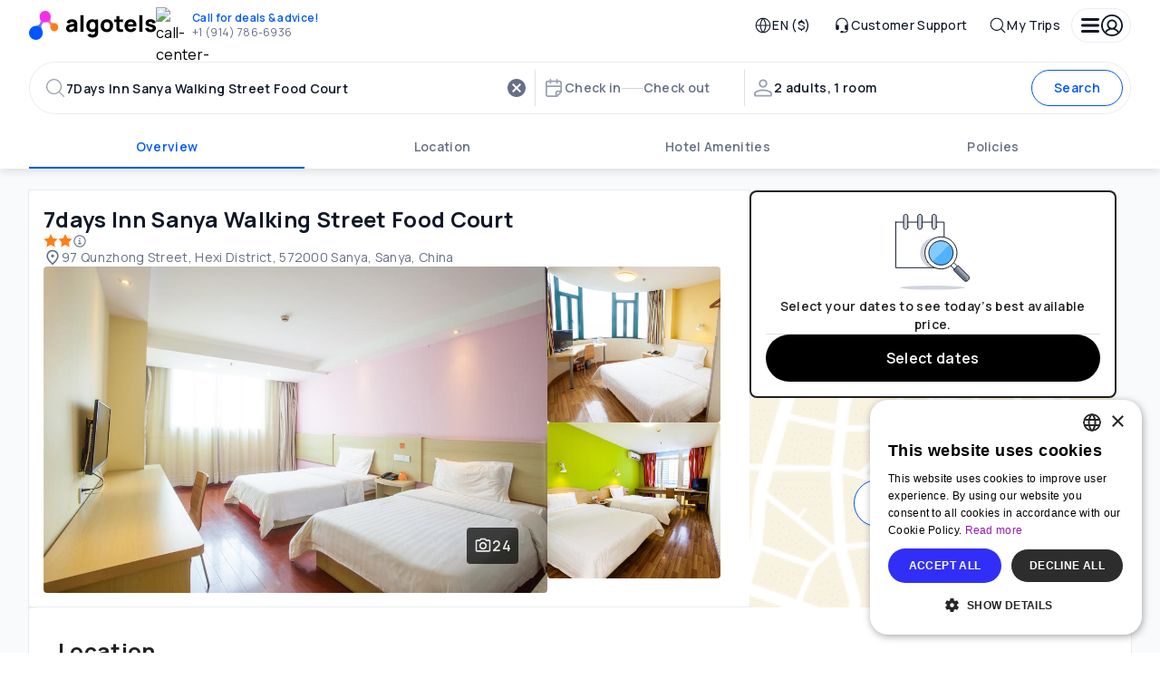

--- FILE ---
content_type: text/html
request_url: https://www.algotels.com/hotels/china_hai_sanya/2136210_7days-inn-sanya-walking-street-food-court
body_size: 125209
content:
<!DOCTYPE html><html lang="EN"><head><meta charSet="utf-8"/><meta name="viewport" content="width=device-width, initial-scale=1"/><link rel="preload" as="image" href="/images/algotels/logo.svg"/><link rel="preload" as="image" href="/images/algotels/call-center-avatar.avif"/><link rel="preload" as="image" href="https://images.traveluro.com/213/6210/2136210/15/large/38355767.jpg"/><link rel="preload" as="image" href="https://images.traveluro.com/213/6210/2136210/15/large/38355774.jpg"/><link rel="preload" as="image" href="https://images.traveluro.com/213/6210/2136210/15/large/38355778.jpg"/><link rel="preload" as="image" href="/images/algotels/map-view.svg"/><link rel="preload" as="image" href="/images/algotels/footer-tripadvisor-logo.svg"/><link rel="preload" as="script" fetchPriority="low" href="/client.ddd07e383d015ea4.js"/><script async="" src="https://www.google.com/recaptcha/enterprise.js?render=6Le2d8sqAAAAALzbm3tU1IcQ9hhOOhcf1Xuw3oxS"></script><script async="" src="/js/riskified.js" data-domain="www.holisto.com" data-sessionid="d9dd3a5e-db07-4412-b7ff-bd63f62a2bc4"></script><script async="" src="/js/google-tag-manager.js" id="GTM-MCQK2Z34"></script><meta name="theme-color" content="#000000"/><meta name="description" content="Algotels"/><link rel="icon" type="image/png" href="/favicon-96x96.png" sizes="96x96"/><link rel="icon" type="image/svg+xml" href="/favicon.svg"/><link rel="shortcut icon" href="/favicon.ico"/><link rel="apple-touch-icon" sizes="180x180" href="/apple-touch-icon.png"/><meta name="apple-mobile-web-app-title" content="Algotels"/><link rel="manifest" href="/site.webmanifest"/><meta name="msapplication-TileColor" content="#ffc40d"/><meta name="theme-color" content="#ffffff"/><link rel="preconnect" href="https://i.travelapi.com"/><link rel="preconnect" href="https://images.traveluro.com"/><link rel="preconnect" href="https://fonts.googleapis.com"/><link rel="preconnect" href="https://fonts.gstatic.com" crossorigin="anonymous"/><meta http-equiv="Cache-Control" content="max-age: 31536000"/><title>Algotels: Better Hotel Deals</title><title>7days Inn Sanya Walking Street Food Court Details</title><link rel="canonical" href="https://www.algotels.com/hotels/china_cn_sanya/2136210_7-days-inn-sanya-walking-street-food-court"/><script type="text/javascript" charSet="UTF-8" src="https://geo.cookie-script.com/s/0175fc6730eb9dcb4a89486b607901d5.js?country=us"></script><script type="text/javascript" charSet="UTF-8" src="https://cdn.cookie-script.com/s/e7e67c5a1e216060a7345c79111fcdde.js"></script><script>window.dataLayer = window.dataLayer || [];</script><link rel="stylesheet" type="text/css" href="/css/3d861b0b4716bfd2.css"/><link rel="stylesheet" type="text/css" href="/css/81c17ca01cfcc0a7.css"/><link rel="stylesheet" type="text/css" href="/css/f807ca7becf9f059.css"/><link href="https://fonts.googleapis.com/css2?family=Manrope:wght@400..700&amp;display=swap" rel="stylesheet"/></head><body style="margin:0!important"><noscript><iframe title="googleTagManager" src="https://www.googletagmanager.com/ns.html?id=GTM-MCQK2Z34" height="0" width="0" style="display:none;visibility:hidden"></iframe></noscript><noscript>You need to enable JavaScript to run this app.</noscript><div id="TOAST_PORTAL"></div><div id="root"><style data-emotion="css-global 2jdtla">html{-webkit-font-smoothing:antialiased;-moz-osx-font-smoothing:grayscale;box-sizing:border-box;-webkit-text-size-adjust:100%;}*,*::before,*::after{box-sizing:inherit;}strong,b{font-weight:700;}body{margin:0;color:var(--mui-palette-text-primary);font-family:"Manrope";font-weight:400;font-size:16px;line-height:24px;letter-spacing:0.32px;font-style:normal;background-color:var(--mui-palette-background-default);}@media print{body{background-color:var(--mui-palette-common-white);}}body::backdrop{background-color:var(--mui-palette-background-default);}</style><div class="app-layout MuiBox-root css-0"><style data-emotion="css 1b6qv5l">.css-1b6qv5l{height:100dvh;width:auto;}</style><style data-emotion="css epadse">.css-epadse{display:-webkit-box;display:-webkit-flex;display:-ms-flexbox;display:flex;-webkit-flex-direction:column;-ms-flex-direction:column;flex-direction:column;height:100dvh;width:auto;}</style><div class="MuiStack-root css-epadse"><style data-emotion="css tw4vmx">.css-tw4vmx{position:relative;z-index:2;}</style><div class="css-tw4vmx"><style data-emotion="css rb40w8">.css-rb40w8{background-color:var(--mui-colors-background-neutral-0);color:var(--mui-colors-text-neutral-9);border-radius:0;box-sizing:border-box;box-shadow:var(--mui-elevations-shadows-m);position:relative;}@media (min-width:1200px){.css-rb40w8{padding-left:var(--mui-spacings-2xl);padding-right:var(--mui-spacings-2xl);}}.css-rb40w8 .header-with-slot__header-area{min-width:328px;-webkit-align-items:center;-webkit-box-align:center;-ms-flex-align:center;align-items:center;-webkit-box-pack:justify;-webkit-justify-content:space-between;justify-content:space-between;margin:auto;}@media (min-width:1200px){.css-rb40w8 .header-with-slot__header-area{max-width:1216px;}}.css-rb40w8 .header-with-slot__loader{position:absolute;left:0;bottom:0;width:100%;}</style><style data-emotion="css swkqow">.css-swkqow{background-color:var(--mui-colors-background-neutral-0);color:var(--mui-colors-text-neutral-9);border-radius:0;box-sizing:border-box;box-shadow:var(--mui-elevations-shadows-m);position:relative;}@media (min-width:1200px){.css-swkqow{padding-left:var(--mui-spacings-2xl);padding-right:var(--mui-spacings-2xl);}}.css-swkqow .header-with-slot__header-area{min-width:328px;-webkit-align-items:center;-webkit-box-align:center;-ms-flex-align:center;align-items:center;-webkit-box-pack:justify;-webkit-justify-content:space-between;justify-content:space-between;margin:auto;}@media (min-width:1200px){.css-swkqow .header-with-slot__header-area{max-width:1216px;}}.css-swkqow .header-with-slot__loader{position:absolute;left:0;bottom:0;width:100%;}</style><div class="MuiBox-root css-swkqow"><style data-emotion="css j7qwjs">.css-j7qwjs{display:-webkit-box;display:-webkit-flex;display:-ms-flexbox;display:flex;-webkit-flex-direction:column;-ms-flex-direction:column;flex-direction:column;}</style><div class="MuiStack-root header-with-slot__header-area css-j7qwjs"><style data-emotion="css ikjaxg">.css-ikjaxg{display:-webkit-box;display:-webkit-flex;display:-ms-flexbox;display:flex;-webkit-flex-direction:row;-ms-flex-direction:row;flex-direction:row;height:56px;width:100%;-webkit-box-pack:justify;-webkit-justify-content:space-between;justify-content:space-between;-webkit-align-items:center;-webkit-box-align:center;-ms-flex-align:center;align-items:center;}</style><div data-testid="desktop-menu" class="css-ikjaxg"><style data-emotion="css 1mwxr88">.css-1mwxr88{display:-webkit-box;display:-webkit-flex;display:-ms-flexbox;display:flex;-webkit-flex-direction:row;-ms-flex-direction:row;flex-direction:row;-webkit-align-items:center;-webkit-box-align:center;-ms-flex-align:center;align-items:center;gap:var(--mui-spacings-2xl);}</style><div class="css-1mwxr88"><style data-emotion="css hjh7xp">.css-hjh7xp{height:24px;}@media (min-width:1200px){.css-hjh7xp{height:32px;}}</style><style data-emotion="css axmatg">.css-axmatg{height:24px;}@media (min-width:1200px){.css-axmatg{height:32px;}}</style><div class="MuiBox-root css-axmatg"><a class="MuiBox-root css-0" aria-label="Logo" href="/" data-discover="true"><style data-emotion="css 14i7i05">.css-14i7i05{width:100%;height:100%;display:-webkit-box;display:-webkit-flex;display:-ms-flexbox;display:flex;-webkit-box-pack:center;-ms-flex-pack:center;-webkit-justify-content:center;justify-content:center;-webkit-align-items:center;-webkit-box-align:center;-ms-flex-align:center;align-items:center;background-color:inherit;}.css-14i7i05 .app-image__image{object-fit:cover;width:100%;height:100%;position:static;}</style><div class="css-14i7i05"><img src="/images/algotels/logo.svg" width="unset" alt="No Image" class="app-image app-image__image" style="width:unset"/></div></a></div><style data-emotion="css 17uj47w">.css-17uj47w{-webkit-flex-direction:row;-ms-flex-direction:row;flex-direction:row;cursor:pointer;background:var(--mui-colors-background-neutral-0);padding-right:var(--mui-spacings-s);gap:var(--mui-spacings-s);-webkit-align-items:center;-webkit-box-align:center;-ms-flex-align:center;align-items:center;}.css-17uj47w .support-banner__avatar-img{width:40px;height:40px;}.css-17uj47w .support-banner__content-wrapper{gap:var(--mui-spacings-xxs);}.css-17uj47w .support-banner__phone{color:var(--mui-colors-text-neutral-6);}.css-17uj47w .support-banner__highlight{color:var(--mui-colors-text-primary-interactive);}</style><style data-emotion="css lj42mo">.css-lj42mo{display:-webkit-box;display:-webkit-flex;display:-ms-flexbox;display:flex;-webkit-flex-direction:column;-ms-flex-direction:column;flex-direction:column;-webkit-flex-direction:row;-ms-flex-direction:row;flex-direction:row;cursor:pointer;background:var(--mui-colors-background-neutral-0);padding-right:var(--mui-spacings-s);gap:var(--mui-spacings-s);-webkit-align-items:center;-webkit-box-align:center;-ms-flex-align:center;align-items:center;}.css-lj42mo .support-banner__avatar-img{width:40px;height:40px;}.css-lj42mo .support-banner__content-wrapper{gap:var(--mui-spacings-xxs);}.css-lj42mo .support-banner__phone{color:var(--mui-colors-text-neutral-6);}.css-lj42mo .support-banner__highlight{color:var(--mui-colors-text-primary-interactive);}</style><div class="MuiStack-root support-banner css-lj42mo" role="button"><img alt="call-center-person" class="support-banner__avatar-img" src="/images/algotels/call-center-avatar.avif"/><div class="MuiStack-root support-banner__content-wrapper css-j7qwjs"><style data-emotion="css 12lohvm">.css-12lohvm{margin:0;font-size:12px;line-height:16px;font-weight:600;font-style:normal;font-family:"Manrope";}</style><span class="MuiTypography-root MuiTypography-caption1Semibold css-12lohvm"><span class="support-banner__highlight">Call for deals &amp; advice!</span></span><style data-emotion="css xm8pyu">.css-xm8pyu{margin:0;font-size:12px;line-height:16px;font-weight:400;font-style:normal;font-family:"Manrope";}</style><span class="MuiTypography-root MuiTypography-caption1 support-banner__phone css-xm8pyu">+1 (914) 786-6936</span></div></div></div><style data-emotion="css 1i3ateu">.css-1i3ateu{display:-webkit-box;display:-webkit-flex;display:-ms-flexbox;display:flex;-webkit-flex-direction:row;-ms-flex-direction:row;flex-direction:row;-webkit-align-items:center;-webkit-box-align:center;-ms-flex-align:center;align-items:center;gap:var(--mui-spacings-l);}</style><div class="css-1i3ateu"><style data-emotion="css 1n83vhj">.css-1n83vhj{font-family:"Roboto","Helvetica","Arial",sans-serif;font-weight:500;font-size:0.875rem;line-height:1.75;text-transform:uppercase;letter-spacing:0.02857em;min-width:64px;padding:6px 16px;border:0;border-radius:var(--mui-shape-borderRadius);-webkit-transition:background-color 250ms cubic-bezier(0.4, 0, 0.2, 1) 0ms,box-shadow 250ms cubic-bezier(0.4, 0, 0.2, 1) 0ms,border-color 250ms cubic-bezier(0.4, 0, 0.2, 1) 0ms,color 250ms cubic-bezier(0.4, 0, 0.2, 1) 0ms;transition:background-color 250ms cubic-bezier(0.4, 0, 0.2, 1) 0ms,box-shadow 250ms cubic-bezier(0.4, 0, 0.2, 1) 0ms,border-color 250ms cubic-bezier(0.4, 0, 0.2, 1) 0ms,color 250ms cubic-bezier(0.4, 0, 0.2, 1) 0ms;--variant-textColor:var(--mui-palette-primary-main);--variant-outlinedColor:var(--mui-palette-primary-main);--variant-outlinedBorder:rgba(var(--mui-palette-primary-mainChannel) / 0.5);--variant-containedColor:var(--mui-palette-primary-contrastText);--variant-containedBg:var(--mui-palette-primary-main);-webkit-transition:background-color 250ms cubic-bezier(0.4, 0, 0.2, 1) 0ms,box-shadow 250ms cubic-bezier(0.4, 0, 0.2, 1) 0ms,border-color 250ms cubic-bezier(0.4, 0, 0.2, 1) 0ms;transition:background-color 250ms cubic-bezier(0.4, 0, 0.2, 1) 0ms,box-shadow 250ms cubic-bezier(0.4, 0, 0.2, 1) 0ms,border-color 250ms cubic-bezier(0.4, 0, 0.2, 1) 0ms;box-sizing:content-box;font-size:14px;line-height:20px;font-weight:500;font-style:normal;font-family:"Manrope";letter-spacing:0.32px;color:var(--mui-colors-text-neutral-8);padding:var(--mui-spacings-s) var(--mui-spacings-m);text-transform:none;-webkit-text-decoration:none;text-decoration:none;height:var(--mui-sizing-iconSizing-m);display:-webkit-box;display:-webkit-flex;display:-ms-flexbox;display:flex;-webkit-box-pack:center;-ms-flex-pack:center;-webkit-justify-content:center;justify-content:center;-webkit-align-items:center;-webkit-box-align:center;-ms-flex-align:center;align-items:center;gap:var(--mui-spacings-s);border-radius:var(--mui-cornerRadiuses-brand);}.css-1n83vhj:hover{-webkit-text-decoration:none;text-decoration:none;}.css-1n83vhj.Mui-disabled{color:var(--mui-palette-action-disabled);}@media (hover: hover){.css-1n83vhj:hover{--variant-containedBg:var(--mui-palette-primary-dark);--variant-textBg:rgba(var(--mui-palette-primary-mainChannel) / calc(var(--mui-palette-action-hoverOpacity)));--variant-outlinedBorder:var(--mui-palette-primary-main);--variant-outlinedBg:rgba(var(--mui-palette-primary-mainChannel) / calc(var(--mui-palette-action-hoverOpacity)));}}.css-1n83vhj.MuiButton-loading{color:transparent;}.css-1n83vhj .MuiButton-startIcon>svg,.css-1n83vhj svg{font-size:var(--mui-sizing-iconSizing-m);}.css-1n83vhj:hover{background-color:var(--mui-colors-background-neutral-2);}.css-1n83vhj:focus-visible{background-color:var(--mui-colors-background-neutral-2);outline:var(--mui-outlines-m) var(--mui-colors-outline-primary-focus);}.css-1n83vhj:active.css-1n83vhj.with-active-state{background-color:var(--mui-colors-background-neutral-3);}.css-1n83vhj.active.css-1n83vhj.with-active-state{background-color:var(--mui-colors-background-neutral-3);}.css-1n83vhj .MuiButton-startIcon{margin:0;}</style><style data-emotion="css 1lt9miw">.css-1lt9miw{display:-webkit-inline-box;display:-webkit-inline-flex;display:-ms-inline-flexbox;display:inline-flex;-webkit-align-items:center;-webkit-box-align:center;-ms-flex-align:center;align-items:center;-webkit-box-pack:center;-ms-flex-pack:center;-webkit-justify-content:center;justify-content:center;position:relative;box-sizing:border-box;-webkit-tap-highlight-color:transparent;background-color:transparent;outline:0;border:0;margin:0;border-radius:0;padding:0;cursor:pointer;-webkit-user-select:none;-moz-user-select:none;-ms-user-select:none;user-select:none;vertical-align:middle;-moz-appearance:none;-webkit-appearance:none;-webkit-text-decoration:none;text-decoration:none;color:inherit;font-family:"Roboto","Helvetica","Arial",sans-serif;font-weight:500;font-size:0.875rem;line-height:1.75;text-transform:uppercase;letter-spacing:0.02857em;min-width:64px;padding:6px 16px;border:0;border-radius:var(--mui-shape-borderRadius);-webkit-transition:background-color 250ms cubic-bezier(0.4, 0, 0.2, 1) 0ms,box-shadow 250ms cubic-bezier(0.4, 0, 0.2, 1) 0ms,border-color 250ms cubic-bezier(0.4, 0, 0.2, 1) 0ms,color 250ms cubic-bezier(0.4, 0, 0.2, 1) 0ms;transition:background-color 250ms cubic-bezier(0.4, 0, 0.2, 1) 0ms,box-shadow 250ms cubic-bezier(0.4, 0, 0.2, 1) 0ms,border-color 250ms cubic-bezier(0.4, 0, 0.2, 1) 0ms,color 250ms cubic-bezier(0.4, 0, 0.2, 1) 0ms;--variant-textColor:var(--mui-palette-primary-main);--variant-outlinedColor:var(--mui-palette-primary-main);--variant-outlinedBorder:rgba(var(--mui-palette-primary-mainChannel) / 0.5);--variant-containedColor:var(--mui-palette-primary-contrastText);--variant-containedBg:var(--mui-palette-primary-main);-webkit-transition:background-color 250ms cubic-bezier(0.4, 0, 0.2, 1) 0ms,box-shadow 250ms cubic-bezier(0.4, 0, 0.2, 1) 0ms,border-color 250ms cubic-bezier(0.4, 0, 0.2, 1) 0ms;transition:background-color 250ms cubic-bezier(0.4, 0, 0.2, 1) 0ms,box-shadow 250ms cubic-bezier(0.4, 0, 0.2, 1) 0ms,border-color 250ms cubic-bezier(0.4, 0, 0.2, 1) 0ms;box-sizing:content-box;font-size:14px;line-height:20px;font-weight:500;font-style:normal;font-family:"Manrope";letter-spacing:0.32px;color:var(--mui-colors-text-neutral-8);padding:var(--mui-spacings-s) var(--mui-spacings-m);text-transform:none;-webkit-text-decoration:none;text-decoration:none;height:var(--mui-sizing-iconSizing-m);display:-webkit-box;display:-webkit-flex;display:-ms-flexbox;display:flex;-webkit-box-pack:center;-ms-flex-pack:center;-webkit-justify-content:center;justify-content:center;-webkit-align-items:center;-webkit-box-align:center;-ms-flex-align:center;align-items:center;gap:var(--mui-spacings-s);border-radius:var(--mui-cornerRadiuses-brand);}.css-1lt9miw::-moz-focus-inner{border-style:none;}.css-1lt9miw.Mui-disabled{pointer-events:none;cursor:default;}@media print{.css-1lt9miw{-webkit-print-color-adjust:exact;color-adjust:exact;}}.css-1lt9miw:hover{-webkit-text-decoration:none;text-decoration:none;}.css-1lt9miw.Mui-disabled{color:var(--mui-palette-action-disabled);}@media (hover: hover){.css-1lt9miw:hover{--variant-containedBg:var(--mui-palette-primary-dark);--variant-textBg:rgba(var(--mui-palette-primary-mainChannel) / calc(var(--mui-palette-action-hoverOpacity)));--variant-outlinedBorder:var(--mui-palette-primary-main);--variant-outlinedBg:rgba(var(--mui-palette-primary-mainChannel) / calc(var(--mui-palette-action-hoverOpacity)));}}.css-1lt9miw.MuiButton-loading{color:transparent;}.css-1lt9miw .MuiButton-startIcon>svg,.css-1lt9miw svg{font-size:var(--mui-sizing-iconSizing-m);}.css-1lt9miw:hover{background-color:var(--mui-colors-background-neutral-2);}.css-1lt9miw:focus-visible{background-color:var(--mui-colors-background-neutral-2);outline:var(--mui-outlines-m) var(--mui-colors-outline-primary-focus);}.css-1lt9miw:active.css-1lt9miw.with-active-state{background-color:var(--mui-colors-background-neutral-3);}.css-1lt9miw.active.css-1lt9miw.with-active-state{background-color:var(--mui-colors-background-neutral-3);}.css-1lt9miw .MuiButton-startIcon{margin:0;}</style><button class="MuiButtonBase-root MuiButton-root MuiButton-menu-item MuiButton-menu-itemPrimary MuiButton-sizeMedium MuiButton-menu-itemSizeMedium MuiButton-colorPrimary MuiButton-root MuiButton-menu-item MuiButton-menu-itemPrimary MuiButton-sizeMedium MuiButton-menu-itemSizeMedium MuiButton-colorPrimary menu-item-button css-1lt9miw" tabindex="0" type="button" aria-label="Change language and currency (currently: EN, $)"><style data-emotion="css 1ygddt1">.css-1ygddt1{display:inherit;margin-right:8px;margin-left:-4px;}.css-1ygddt1>*:nth-of-type(1){font-size:20px;}</style><span class="MuiButton-icon MuiButton-startIcon MuiButton-iconSizeMedium css-1ygddt1"><style data-emotion="css 8mcbwj">.css-8mcbwj{-webkit-user-select:none;-moz-user-select:none;-ms-user-select:none;user-select:none;width:1em;height:1em;display:inline-block;-webkit-flex-shrink:0;-ms-flex-negative:0;flex-shrink:0;-webkit-transition:fill 300ms cubic-bezier(0.4, 0, 0.2, 1) 0ms;transition:fill 300ms cubic-bezier(0.4, 0, 0.2, 1) 0ms;font-size:1.5rem;}</style><svg class="MuiSvgIcon-root MuiSvgIcon-fontSizeMedium globe-icon css-8mcbwj" focusable="false" aria-hidden="true" viewBox="0 0 24 24" width="24" height="24" fill="none" xmlns="http://www.w3.org/2000/svg"><path fill-rule="evenodd" clip-rule="evenodd" d="M11.5152 2.01998C9.35381 2.11417 7.29497 2.91686 5.57574 4.33561C5.29925 4.56378 4.5519 5.31062 4.32358 5.58692C3.05438 7.12283 2.29066 8.89511 2.05956 10.8408C1.98015 11.5093 1.98015 12.501 2.05956 13.1694C2.29058 15.1145 3.06218 16.9042 4.32459 18.4233C4.55394 18.6993 5.10505 19.2621 5.39346 19.5149C7.34772 21.2276 9.8412 22.1044 12.4326 21.9901C14.3772 21.9042 16.1715 21.2949 17.7561 20.1821C18.6742 19.5374 19.5357 18.6764 20.1808 17.759C21.4597 15.9404 22.0881 13.791 21.99 11.5712C21.9171 9.92078 21.4816 8.42786 20.6498 6.97728C20.063 5.95392 19.1399 4.89519 18.1743 4.13797C17.5681 3.66268 16.8407 3.2182 16.1799 2.91943C15.1879 2.47084 14.2151 2.19785 13.1647 2.07328C12.9241 2.04475 12.0089 1.99195 11.9125 2.00104C11.8948 2.00271 11.716 2.01124 11.5152 2.01998ZM10.4221 3.4909C10.3986 3.4963 10.2683 3.52495 10.1326 3.55456C6.69719 4.30491 4.0278 7.11344 3.45524 10.58C3.422 10.7813 3.38282 11.0974 3.37291 11.2444L3.36712 11.3301L5.57001 11.3356L7.77292 11.341L7.78317 11.2927C7.78881 11.2661 7.80418 11.1383 7.81733 11.0086C7.96645 9.53805 8.3808 7.90844 8.96973 6.47625C9.36595 5.51273 9.93204 4.43471 10.432 3.69169C10.5032 3.58581 10.5615 3.49396 10.5615 3.48762C10.5615 3.4745 10.486 3.47626 10.4221 3.4909ZM13.4351 3.4849C13.4351 3.49274 13.4934 3.58581 13.5646 3.69169C14.0712 4.44463 14.6575 5.56523 15.0439 6.51911C15.6241 7.95169 16.0145 9.47969 16.1689 10.9229C16.1878 11.0997 16.2078 11.2661 16.2135 11.2926L16.2236 11.3408H18.4213H20.6189V11.2376C20.6189 11.1809 20.6045 11.0253 20.5869 10.8918C20.3054 8.75895 19.2683 6.84377 17.6328 5.43646C16.5514 4.50598 15.2675 3.86463 13.864 3.55381C13.5588 3.48625 13.4351 3.46636 13.4351 3.4849ZM11.7244 4.17791C10.661 5.75218 9.91866 7.43628 9.47943 9.2708C9.34198 9.84503 9.19019 10.7295 9.15455 11.164L9.14004 11.3408H11.9983H14.8566L14.8421 11.164C14.8229 10.9301 14.7344 10.33 14.6659 9.9693C14.3271 8.18592 13.6819 6.48943 12.7424 4.91188C12.5388 4.57014 12.0231 3.79753 11.9984 3.79753C11.989 3.79753 11.8657 3.96869 11.7244 4.17791ZM3.37553 12.6855C3.36584 12.7572 3.40592 13.1316 3.45524 13.4302C3.99673 16.7087 6.43241 19.4307 9.62871 20.3295C10.049 20.4476 10.5615 20.5553 10.5615 20.5253C10.5615 20.5175 10.5032 20.4244 10.432 20.3186C9.93341 19.5776 9.36488 18.4949 8.96973 17.534C8.3808 16.1018 7.96645 14.4722 7.81733 13.0016C7.80418 12.872 7.78883 12.7442 7.78319 12.7177L7.77296 12.6694H5.57533C4.36662 12.6694 3.37671 12.6767 3.37553 12.6855ZM9.15455 12.8462C9.19019 13.2808 9.34198 14.1652 9.47943 14.7394C9.85685 16.3158 10.465 17.7945 11.3119 19.1948C11.5089 19.5204 11.9758 20.2127 11.9984 20.2127C12.0231 20.2127 12.5388 19.4401 12.7424 19.0984C13.7966 17.3282 14.477 15.4159 14.7742 13.3873C14.8035 13.187 14.8341 12.9435 14.8421 12.8462L14.8566 12.6694H11.9983H9.14004L9.15455 12.8462ZM16.2135 12.7177C16.2078 12.7442 16.1878 12.9105 16.1689 13.0873C16.0145 14.5306 15.6241 16.0586 15.0439 17.4911C14.6575 18.445 14.0712 19.5656 13.5646 20.3186C13.4934 20.4244 13.4351 20.5175 13.4351 20.5253C13.4351 20.5438 13.5581 20.5241 13.864 20.4566C15.2608 20.1484 16.5533 19.5026 17.6328 18.5738C19.2683 17.1665 20.3054 15.2513 20.5869 13.1184C20.6045 12.985 20.6189 12.8293 20.6189 12.7726V12.6694H18.4213H16.2236L16.2135 12.7177Z" fill="currentColor"></path></svg></span>EN ($)</button><style data-emotion="css 1w62wic">.css-1w62wic{box-sizing:content-box;font-size:14px;line-height:20px;font-weight:500;font-style:normal;font-family:"Manrope";letter-spacing:0.32px;color:var(--mui-colors-text-neutral-8);padding:var(--mui-spacings-s) var(--mui-spacings-m);text-transform:none;-webkit-text-decoration:none;text-decoration:none;height:var(--mui-sizing-iconSizing-m);display:-webkit-box;display:-webkit-flex;display:-ms-flexbox;display:flex;-webkit-box-pack:center;-ms-flex-pack:center;-webkit-justify-content:center;justify-content:center;-webkit-align-items:center;-webkit-box-align:center;-ms-flex-align:center;align-items:center;gap:var(--mui-spacings-s);border-radius:var(--mui-cornerRadiuses-brand);}.css-1w62wic .MuiButton-startIcon>svg,.css-1w62wic svg{font-size:var(--mui-sizing-iconSizing-m);}.css-1w62wic:hover{background-color:var(--mui-colors-background-neutral-2);}.css-1w62wic:focus-visible{background-color:var(--mui-colors-background-neutral-2);outline:var(--mui-outlines-m) var(--mui-colors-outline-primary-focus);}.css-1w62wic:active.css-1w62wic.with-active-state{background-color:var(--mui-colors-background-neutral-3);}.css-1w62wic.active.css-1w62wic.with-active-state{background-color:var(--mui-colors-background-neutral-3);}.css-1w62wic.menu-item-link--left{-webkit-box-pack:left;-ms-flex-pack:left;-webkit-justify-content:left;justify-content:left;}.css-1w62wic .menu-item-link__label{-webkit-flex-direction:row;-ms-flex-direction:row;flex-direction:row;gap:var(--mui-spacings-s);-webkit-align-items:center;-webkit-box-align:center;-ms-flex-align:center;align-items:center;}</style><a class="menu-item-link menu-item-link--center css-1w62wic" href="/contact-us" data-discover="true"><span class="MuiStack-root menu-item-link__label css-j7qwjs"><svg class="MuiSvgIcon-root MuiSvgIcon-fontSizeMedium css-8mcbwj" focusable="false" aria-hidden="true" viewBox="0 0 16 16" width="16" height="16" fill="none" xmlns="http://www.w3.org/2000/svg"><g id="icons/headset"><path id="Vector" d="M8.00008 2.22214C6.82134 2.22214 5.69088 2.69039 4.85738 3.52389C4.02389 4.35738 3.55564 5.48785 3.55564 6.66659V7.55547H4.44453C4.68027 7.55547 4.90637 7.64913 5.07306 7.81582C5.23976 7.98252 5.33341 8.20862 5.33341 8.44436V11.111C5.33341 11.3468 5.23976 11.5729 5.07306 11.7396C4.90637 11.9063 4.68027 11.9999 4.44453 11.9999H3.55564C3.31989 11.9999 3.0938 11.9063 2.9271 11.7396C2.7604 11.5729 2.66675 11.3468 2.66675 11.111V6.66659C2.66675 5.9662 2.8047 5.27268 3.07272 4.62561C3.34075 3.97854 3.7336 3.3906 4.22885 2.89535C4.72409 2.4001 5.31203 2.00725 5.9591 1.73923C6.60617 1.4712 7.2997 1.33325 8.00008 1.33325C8.70046 1.33325 9.39399 1.4712 10.0411 1.73923C10.6881 2.00725 11.2761 2.4001 11.7713 2.89535C12.2666 3.3906 12.6594 3.97854 12.9274 4.62561C13.1955 5.27268 13.3334 5.9662 13.3334 6.66659V11.9999C13.3334 12.5893 13.0993 13.1545 12.6825 13.5713C12.2658 13.988 11.7006 14.2221 11.1112 14.2221H9.2143C9.13629 14.3573 9.02408 14.4695 8.88896 14.5475C8.75383 14.6255 8.60055 14.6666 8.44453 14.6666H7.55564C7.31989 14.6666 7.0938 14.5729 6.9271 14.4062C6.7604 14.2395 6.66675 14.0134 6.66675 13.7777C6.66675 13.5419 6.7604 13.3159 6.9271 13.1492C7.0938 12.9825 7.31989 12.8888 7.55564 12.8888H8.44453C8.60055 12.8888 8.75383 12.9299 8.88896 13.0079C9.02408 13.0859 9.13629 13.1981 9.2143 13.3333H11.1112C11.4648 13.3333 11.804 13.1928 12.054 12.9427C12.304 12.6927 12.4445 12.3535 12.4445 11.9999H11.5556C11.3199 11.9999 11.0938 11.9063 10.9271 11.7396C10.7604 11.5729 10.6667 11.3468 10.6667 11.111V8.44436C10.6667 8.20862 10.7604 7.98252 10.9271 7.81582C11.0938 7.64913 11.3199 7.55547 11.5556 7.55547H12.4445V6.66659C12.4445 6.08293 12.3296 5.50499 12.1062 4.96577C11.8829 4.42655 11.5555 3.93659 11.1428 3.52389C10.7301 3.11118 10.2401 2.78381 9.7009 2.56045C9.16167 2.3371 8.58373 2.22214 8.00008 2.22214Z" fill="currentColor"></path></g></svg>Customer Support</span></a><button class="MuiButtonBase-root MuiButton-root MuiButton-menu-item MuiButton-menu-itemPrimary MuiButton-sizeMedium MuiButton-menu-itemSizeMedium MuiButton-colorPrimary MuiButton-root MuiButton-menu-item MuiButton-menu-itemPrimary MuiButton-sizeMedium MuiButton-menu-itemSizeMedium MuiButton-colorPrimary menu-item-button css-1lt9miw" tabindex="0" type="button"><span class="MuiButton-icon MuiButton-startIcon MuiButton-iconSizeMedium css-1ygddt1"><svg class="MuiSvgIcon-root MuiSvgIcon-fontSizeMedium css-8mcbwj" focusable="false" aria-hidden="true" viewBox="0 0 24 24" width="24" height="24" fill="none" xmlns="http://www.w3.org/2000/svg"><path fill-rule="evenodd" clip-rule="evenodd" d="M10.1051 2.02042C9.10767 2.0698 8.12562 2.29912 7.17736 2.70409C5.18566 3.55468 3.54709 5.19259 2.69615 7.18348C2.04185 8.71429 1.84649 10.3522 2.11974 12.0163C2.26936 12.9275 2.64462 13.9832 3.10255 14.781C4.46583 17.1562 6.79973 18.7239 9.48218 19.0663C10.1448 19.1508 10.9842 19.1508 11.6477 19.0663C13.2332 18.8643 14.7219 18.2288 15.9571 17.2267L16.1287 17.0875L18.5407 19.4939C21.2312 22.1781 21.0292 21.9975 21.3397 21.9975C21.5259 21.9975 21.6472 21.9496 21.7869 21.8208C21.9312 21.6878 21.9973 21.5378 21.9973 21.3435C21.9973 21.0291 22.181 21.2346 19.4928 18.5422L17.0854 16.1312L17.2246 15.9597C18.1171 14.8605 18.7346 13.5254 18.9888 12.1449C19.3959 9.93435 18.9342 7.68093 17.6931 5.82137C16.2972 3.72982 14.0974 2.37905 11.5726 2.06311C11.4002 2.04153 10.5819 1.99427 10.4899 2.00057C10.4663 2.00218 10.2932 2.01112 10.1051 2.02042ZM10.1468 3.35979C10.0997 3.36446 9.95494 3.37837 9.82523 3.39073C7.40683 3.62095 5.21501 5.13239 4.11337 7.32951C3.71503 8.12396 3.4847 8.90795 3.37865 9.83028C3.34375 10.1339 3.34371 11.0049 3.37859 11.3091C3.50438 12.4058 3.82575 13.366 4.37736 14.2933C4.95634 15.2667 5.8656 16.1755 6.83961 16.7546C7.76606 17.3054 8.69464 17.6172 9.81451 17.7536C10.3041 17.8133 11.1686 17.7862 11.7441 17.6931C12.674 17.5428 13.6424 17.173 14.4382 16.6644C16.1734 15.5554 17.3671 13.7515 17.6912 11.7484C17.7844 11.1731 17.8115 10.3089 17.7518 9.81956C17.6153 8.70017 17.3035 7.77231 16.7524 6.84587C16.174 5.87345 15.263 4.96289 14.2901 4.38462C13.3838 3.84596 12.4509 3.52779 11.4011 3.39939C11.1441 3.36797 10.3255 3.34213 10.1468 3.35979Z" fill="currentColor"></path></svg></span>My Trips</button><style data-emotion="css dquc1o">.css-dquc1o{box-sizing:content-box;font-size:16px;line-height:24px;font-weight:500;font-style:normal;font-family:"Manrope";letter-spacing:0.32px;color:var(--mui-colors-text-neutral-8);padding:var(--mui-spacings-s);text-transform:none;-webkit-text-decoration:none;text-decoration:none;height:var(--mui-sizing-iconSizing-m);display:-webkit-box;display:-webkit-flex;display:-ms-flexbox;display:flex;-webkit-box-pack:center;-ms-flex-pack:center;-webkit-justify-content:center;justify-content:center;-webkit-align-items:center;-webkit-box-align:center;-ms-flex-align:center;align-items:center;gap:var(--mui-spacings-s);border-radius:var(--mui-cornerRadiuses-brand);border:var(--mui-outlines-s) var(--mui-colors-outline-neutral-3);background-color:var(--mui-colors-background-neutral-0);cursor:pointer;}.css-dquc1o:hover{background-color:var(--mui-colors-background-neutral-2);}.css-dquc1o:focus-visible{background-color:var(--mui-colors-background-neutral-2);outline:var(--mui-outlines-m) var(--mui-colors-outline-primary-focus);}.css-dquc1o:active{background-color:var(--mui-colors-background-neutral-3);}.css-dquc1o.active{background-color:var(--mui-colors-background-neutral-3);}</style><button aria-label="Open log in modal" class="css-dquc1o"><svg class="MuiSvgIcon-root MuiSvgIcon-fontSizeMedium menu-hanburger-icon css-8mcbwj" focusable="false" aria-hidden="true" viewBox="0 0 24 24" width="24" height="24" fill="none" xmlns="http://www.w3.org/2000/svg"><path fill-rule="evenodd" clip-rule="evenodd" d="M2 5.45455C2 4.65123 2.63959 4 3.42857 4H20.5714C21.3604 4 22 4.65123 22 5.45455C22 6.25786 21.3604 6.90909 20.5714 6.90909H3.42857C2.63959 6.90909 2 6.25786 2 5.45455ZM2 12C2 11.1967 2.63959 10.5455 3.42857 10.5455H20.5714C21.3604 10.5455 22 11.1967 22 12C22 12.8033 21.3604 13.4545 20.5714 13.4545H3.42857C2.63959 13.4545 2 12.8033 2 12ZM3.42857 17.0909C2.63959 17.0909 2 17.7421 2 18.5455C2 19.3488 2.63959 20 3.42857 20H20.5714C21.3604 20 22 19.3488 22 18.5455C22 17.7421 21.3604 17.0909 20.5714 17.0909H3.42857Z" fill="currentColor"></path></svg><svg class="MuiSvgIcon-root MuiSvgIcon-fontSizeMedium css-8mcbwj" focusable="false" aria-hidden="true" viewBox="0 0 24 24" width="24" height="24" fill="none" xmlns="http://www.w3.org/2000/svg"><g clip-path="url(#clip0_10970_7732)"><path d="M12.0089 0.00012207C2.77822 0.00012207 -2.99097 10.0001 1.62439 18.0001C6.23974 26.0001 17.7781 26.0001 22.3935 18.0001C23.4459 16.1759 24 14.1066 24 12.0001C23.993 5.3756 18.6285 0.00712462 12.0089 0.00012207ZM5.79204 20.0194C8.69408 15.4773 15.3238 15.4773 18.2258 20.0194C14.5691 22.8654 9.44878 22.8654 5.79204 20.0194ZM8.31939 11.077C8.31939 8.2347 11.394 6.45824 13.8537 7.87942C16.3134 9.30058 16.3134 12.8535 13.8537 14.2747C13.2929 14.5987 12.6565 14.7693 12.0089 14.7694C9.97119 14.7694 8.31939 13.1163 8.31939 11.077ZM19.591 18.7397C18.5623 17.2479 17.1157 16.0938 15.4333 15.4224C18.7802 12.7844 18.0183 7.50981 14.062 5.9282C10.1056 4.3466 5.92206 7.64415 6.53154 11.8638C6.73458 13.2696 7.46957 14.5436 8.58457 15.4224C6.90215 16.0938 5.45564 17.2479 4.42691 18.7397C-0.763375 12.8987 2.31105 3.62526 9.96089 2.04749C17.6107 0.469723 24.0986 7.77098 21.639 15.1898C21.2046 16.5001 20.5077 17.708 19.591 18.7397Z" fill="currentColor"></path></g><defs><clipPath id="clip0_10970_7732"><rect width="24" height="24" fill="white"></rect></clipPath></defs></svg></button></div></div><style data-emotion="css qczvrv">.css-qczvrv{width:100%;padding:0 var(--mui-spacings-m);}@media (min-width:1200px){.css-qczvrv{padding:var(--mui-spacings-m) 0;}}</style><style data-emotion="css e2mmly">.css-e2mmly{display:-webkit-box;display:-webkit-flex;display:-ms-flexbox;display:flex;-webkit-flex-direction:column;-ms-flex-direction:column;flex-direction:column;width:100%;padding:0 var(--mui-spacings-m);}@media (min-width:1200px){.css-e2mmly{padding:var(--mui-spacings-m) 0;}}</style><div class="MuiStack-root css-e2mmly"><div><style data-emotion="css 1cp8tqw">.css-1cp8tqw{display:-webkit-box;display:-webkit-flex;display:-ms-flexbox;display:flex;-webkit-flex-direction:row;-ms-flex-direction:row;flex-direction:row;padding:var(--mui-spacings-m);background-color:var(--mui-colors-background-neutral-0);border:var(--mui-outlines-s) var(--mui-colors-outline-neutral-3);border-radius:var(--mui-cornerRadiuses-brand);gap:var(--mui-spacings-l);-webkit-align-items:center;-webkit-box-align:center;-ms-flex-align:center;align-items:center;position:relative;z-index:1;}.css-1cp8tqw .desktop-search-bar__data-range-wrapper{-webkit-flex-shrink:0;-ms-flex-negative:0;flex-shrink:0;width:-webkit-fit-content;width:-moz-fit-content;width:fit-content;height:-webkit-fit-content;height:-moz-fit-content;height:fit-content;}.css-1cp8tqw.desktop-search-bar--compact{padding:var(--mui-spacings-s);}.css-1cp8tqw.desktop-search-bar--compact .desktop-search-bar__button{min-width:auto;}.css-1cp8tqw .desktop-search-bar__divider{color:var(--mui-colors-outline-neutral-4);}.css-1cp8tqw.css-1cp8tqw .desktop-search-bar__button{white-space:nowrap;width:150px;}</style><form role="search" class="desktop-search-bar desktop-search-bar--compact css-1cp8tqw"><style data-emotion="css 2niyfr">.css-2niyfr{-webkit-flex-direction:row;-ms-flex-direction:row;flex-direction:row;gap:var(--mui-spacings-l);cursor:text;padding:var(--mui-spacings-xs) var(--mui-spacings-l);border-radius:var(--mui-cornerRadiuses-brand);background:var(--mui-colors-background-neutral-0);width:100%;}.css-2niyfr.desktop-location-input--compact{padding:var(--mui-spacings-xs) var(--mui-spacings-s);gap:var(--mui-spacings-s);-webkit-align-items:center;-webkit-box-align:center;-ms-flex-align:center;align-items:center;}.css-2niyfr.desktop-location-input--compact .desktop-location-input__data .desktop-location-input__input .MuiInputBase-root input.MuiInputBase-input{font-size:14px;line-height:20px;font-weight:600;font-style:normal;font-family:"Manrope";letter-spacing:0.32px;}.css-2niyfr.desktop-location-input--compact .desktop-location-input__data .desktop-location-input__input .MuiInputBase-root input.MuiInputBase-input::-webkit-input-placeholder{font-size:14px;line-height:20px;font-weight:600;font-style:normal;font-family:"Manrope";letter-spacing:0.32px;color:var(--mui-colors-text-neutral-6);}.css-2niyfr.desktop-location-input--compact .desktop-location-input__data .desktop-location-input__input .MuiInputBase-root input.MuiInputBase-input::-moz-placeholder{font-size:14px;line-height:20px;font-weight:600;font-style:normal;font-family:"Manrope";letter-spacing:0.32px;color:var(--mui-colors-text-neutral-6);}.css-2niyfr.desktop-location-input--compact .desktop-location-input__data .desktop-location-input__input .MuiInputBase-root input.MuiInputBase-input:-ms-input-placeholder{font-size:14px;line-height:20px;font-weight:600;font-style:normal;font-family:"Manrope";letter-spacing:0.32px;color:var(--mui-colors-text-neutral-6);}.css-2niyfr.desktop-location-input--compact .desktop-location-input__data .desktop-location-input__input .MuiInputBase-root input.MuiInputBase-input::placeholder,.css-2niyfr.desktop-location-input--compact .desktop-location-input__data .desktop-location-input__input .MuiInputBase-root input.MuiInputBase-input::-webkit-input-placeholder{font-size:14px;line-height:20px;font-weight:600;font-style:normal;font-family:"Manrope";letter-spacing:0.32px;color:var(--mui-colors-text-neutral-6);}@media (hover: hover){.css-2niyfr.desktop-location-input--compact .desktop-location-input__data .desktop-location-input__input .MuiInputBase-root:hover input.MuiInputBase-input::-webkit-input-placeholder{font-size:14px;line-height:20px;font-weight:600;font-style:normal;font-family:"Manrope";letter-spacing:0.32px;color:var(--mui-colors-text-neutral-6);}.css-2niyfr.desktop-location-input--compact .desktop-location-input__data .desktop-location-input__input .MuiInputBase-root:hover input.MuiInputBase-input::-moz-placeholder{font-size:14px;line-height:20px;font-weight:600;font-style:normal;font-family:"Manrope";letter-spacing:0.32px;color:var(--mui-colors-text-neutral-6);}.css-2niyfr.desktop-location-input--compact .desktop-location-input__data .desktop-location-input__input .MuiInputBase-root:hover input.MuiInputBase-input:-ms-input-placeholder{font-size:14px;line-height:20px;font-weight:600;font-style:normal;font-family:"Manrope";letter-spacing:0.32px;color:var(--mui-colors-text-neutral-6);}.css-2niyfr.desktop-location-input--compact .desktop-location-input__data .desktop-location-input__input .MuiInputBase-root:hover input.MuiInputBase-input::placeholder,.css-2niyfr.desktop-location-input--compact .desktop-location-input__data .desktop-location-input__input .MuiInputBase-root:hover input.MuiInputBase-input::-webkit-input-placeholder{font-size:14px;line-height:20px;font-weight:600;font-style:normal;font-family:"Manrope";letter-spacing:0.32px;color:var(--mui-colors-text-neutral-6);}}.css-2niyfr.desktop-location-input--compact .desktop-location-input__data .desktop-location-input__input .MuiInputBase-root.Mui-focused input.MuiInputBase-input{font-family:"Manrope";font-weight:400;font-size:14px;line-height:20px;letter-spacing:0.32px;font-style:normal;}.css-2niyfr:hover{background:var(--mui-colors-background-neutral-1);}.css-2niyfr:focus-within{background:var(--mui-colors-background-neutral-0);outline:var(--mui-outlines-m) var(--mui-colors-outline-primary-focus);}.css-2niyfr .desktop-location-input__data{width:100%;-webkit-flex-direction:column;-ms-flex-direction:column;flex-direction:column;gap:var(--mui-spacings-xs);}.css-2niyfr .desktop-location-input__data .desktop-location-input__label{color:var(--mui-colors-text-neutral-6);}.css-2niyfr .desktop-location-input__data .desktop-location-input__input{width:100%;}.css-2niyfr .desktop-location-input__data .desktop-location-input__input .MuiInputBase-root{box-shadow:none;border:none;border-radius:0;padding:0;}.css-2niyfr .desktop-location-input__data .desktop-location-input__input .MuiInputBase-root fieldset{border:none;}.css-2niyfr .desktop-location-input__data .desktop-location-input__input .MuiInputBase-root input.MuiInputBase-input{font-size:16px;line-height:24px;font-weight:600;font-style:normal;font-family:"Manrope";letter-spacing:0.32px;color:var(--mui-colors-text-neutral-8);padding:0;}.css-2niyfr .desktop-location-input__data .desktop-location-input__input .MuiInputBase-root input.MuiInputBase-input::-webkit-input-placeholder{font-size:16px;line-height:24px;font-weight:600;font-style:normal;font-family:"Manrope";letter-spacing:0.32px;color:var(--mui-colors-text-neutral-8);opacity:1;}.css-2niyfr .desktop-location-input__data .desktop-location-input__input .MuiInputBase-root input.MuiInputBase-input::-moz-placeholder{font-size:16px;line-height:24px;font-weight:600;font-style:normal;font-family:"Manrope";letter-spacing:0.32px;color:var(--mui-colors-text-neutral-8);opacity:1;}.css-2niyfr .desktop-location-input__data .desktop-location-input__input .MuiInputBase-root input.MuiInputBase-input:-ms-input-placeholder{font-size:16px;line-height:24px;font-weight:600;font-style:normal;font-family:"Manrope";letter-spacing:0.32px;color:var(--mui-colors-text-neutral-8);opacity:1;}.css-2niyfr .desktop-location-input__data .desktop-location-input__input .MuiInputBase-root input.MuiInputBase-input::placeholder,.css-2niyfr .desktop-location-input__data .desktop-location-input__input .MuiInputBase-root input.MuiInputBase-input::-webkit-input-placeholder{font-size:16px;line-height:24px;font-weight:600;font-style:normal;font-family:"Manrope";letter-spacing:0.32px;color:var(--mui-colors-text-neutral-8);opacity:1;}@media (hover: hover){.css-2niyfr .desktop-location-input__data .desktop-location-input__input .MuiInputBase-root:hover fieldset{border:none;}.css-2niyfr .desktop-location-input__data .desktop-location-input__input .MuiInputBase-root:hover input.MuiInputBase-input::-webkit-input-placeholder{font-size:16px;line-height:24px;font-weight:600;font-style:normal;font-family:"Manrope";letter-spacing:0.32px;color:var(--mui-colors-text-neutral-8);opacity:1;}.css-2niyfr .desktop-location-input__data .desktop-location-input__input .MuiInputBase-root:hover input.MuiInputBase-input::-moz-placeholder{font-size:16px;line-height:24px;font-weight:600;font-style:normal;font-family:"Manrope";letter-spacing:0.32px;color:var(--mui-colors-text-neutral-8);opacity:1;}.css-2niyfr .desktop-location-input__data .desktop-location-input__input .MuiInputBase-root:hover input.MuiInputBase-input:-ms-input-placeholder{font-size:16px;line-height:24px;font-weight:600;font-style:normal;font-family:"Manrope";letter-spacing:0.32px;color:var(--mui-colors-text-neutral-8);opacity:1;}.css-2niyfr .desktop-location-input__data .desktop-location-input__input .MuiInputBase-root:hover input.MuiInputBase-input::placeholder,.css-2niyfr .desktop-location-input__data .desktop-location-input__input .MuiInputBase-root:hover input.MuiInputBase-input::-webkit-input-placeholder{font-size:16px;line-height:24px;font-weight:600;font-style:normal;font-family:"Manrope";letter-spacing:0.32px;color:var(--mui-colors-text-neutral-8);opacity:1;}}.css-2niyfr .desktop-location-input__data .desktop-location-input__input .MuiInputBase-root.Mui-focused fieldset{border:none;box-shadow:none;}.css-2niyfr .desktop-location-input__data .desktop-location-input__input .MuiInputBase-root.Mui-focused input.MuiInputBase-input{font-family:"Manrope";font-weight:400;font-size:16px;line-height:24px;letter-spacing:0.32px;font-style:normal;}.css-2niyfr .desktop-location-input__data .desktop-location-input__input .MuiInputBase-root.Mui-focused input.MuiInputBase-input::-webkit-input-placeholder{opacity:0;}.css-2niyfr .desktop-location-input__data .desktop-location-input__input .MuiInputBase-root.Mui-focused input.MuiInputBase-input::-moz-placeholder{opacity:0;}.css-2niyfr .desktop-location-input__data .desktop-location-input__input .MuiInputBase-root.Mui-focused input.MuiInputBase-input:-ms-input-placeholder{opacity:0;}.css-2niyfr .desktop-location-input__data .desktop-location-input__input .MuiInputBase-root.Mui-focused input.MuiInputBase-input::placeholder,.css-2niyfr .desktop-location-input__data .desktop-location-input__input .MuiInputBase-root.Mui-focused input.MuiInputBase-input::-webkit-input-placeholder{opacity:0;}.css-2niyfr .desktop-location-input__icon-container{-webkit-align-items:center;-webkit-box-align:center;-ms-flex-align:center;align-items:center;-webkit-box-pack:center;-ms-flex-pack:center;-webkit-justify-content:center;justify-content:center;}.css-2niyfr .desktop-location-input__icon-container .desktop-location-input__icon{color:var(--mui-colors-text-neutral-5);font-size:var(--mui-sizing-iconSizing-l);}.css-2niyfr .desktop-location-input__clear{-webkit-align-items:center;-webkit-box-align:center;-ms-flex-align:center;align-items:center;-webkit-box-pack:center;-ms-flex-pack:center;-webkit-justify-content:center;justify-content:center;}.css-2niyfr .desktop-location-input__clear .desktop-location-input__icon{color:var(--mui-colors-text-neutral-5);font-size:var(--mui-sizing-iconSizing-l);}</style><style data-emotion="css ork4fa">.css-ork4fa{display:-webkit-box;display:-webkit-flex;display:-ms-flexbox;display:flex;-webkit-flex-direction:column;-ms-flex-direction:column;flex-direction:column;-webkit-flex-direction:row;-ms-flex-direction:row;flex-direction:row;gap:var(--mui-spacings-l);cursor:text;padding:var(--mui-spacings-xs) var(--mui-spacings-l);border-radius:var(--mui-cornerRadiuses-brand);background:var(--mui-colors-background-neutral-0);width:100%;}.css-ork4fa.desktop-location-input--compact{padding:var(--mui-spacings-xs) var(--mui-spacings-s);gap:var(--mui-spacings-s);-webkit-align-items:center;-webkit-box-align:center;-ms-flex-align:center;align-items:center;}.css-ork4fa.desktop-location-input--compact .desktop-location-input__data .desktop-location-input__input .MuiInputBase-root input.MuiInputBase-input{font-size:14px;line-height:20px;font-weight:600;font-style:normal;font-family:"Manrope";letter-spacing:0.32px;}.css-ork4fa.desktop-location-input--compact .desktop-location-input__data .desktop-location-input__input .MuiInputBase-root input.MuiInputBase-input::-webkit-input-placeholder{font-size:14px;line-height:20px;font-weight:600;font-style:normal;font-family:"Manrope";letter-spacing:0.32px;color:var(--mui-colors-text-neutral-6);}.css-ork4fa.desktop-location-input--compact .desktop-location-input__data .desktop-location-input__input .MuiInputBase-root input.MuiInputBase-input::-moz-placeholder{font-size:14px;line-height:20px;font-weight:600;font-style:normal;font-family:"Manrope";letter-spacing:0.32px;color:var(--mui-colors-text-neutral-6);}.css-ork4fa.desktop-location-input--compact .desktop-location-input__data .desktop-location-input__input .MuiInputBase-root input.MuiInputBase-input:-ms-input-placeholder{font-size:14px;line-height:20px;font-weight:600;font-style:normal;font-family:"Manrope";letter-spacing:0.32px;color:var(--mui-colors-text-neutral-6);}.css-ork4fa.desktop-location-input--compact .desktop-location-input__data .desktop-location-input__input .MuiInputBase-root input.MuiInputBase-input::placeholder,.css-ork4fa.desktop-location-input--compact .desktop-location-input__data .desktop-location-input__input .MuiInputBase-root input.MuiInputBase-input::-webkit-input-placeholder{font-size:14px;line-height:20px;font-weight:600;font-style:normal;font-family:"Manrope";letter-spacing:0.32px;color:var(--mui-colors-text-neutral-6);}@media (hover: hover){.css-ork4fa.desktop-location-input--compact .desktop-location-input__data .desktop-location-input__input .MuiInputBase-root:hover input.MuiInputBase-input::-webkit-input-placeholder{font-size:14px;line-height:20px;font-weight:600;font-style:normal;font-family:"Manrope";letter-spacing:0.32px;color:var(--mui-colors-text-neutral-6);}.css-ork4fa.desktop-location-input--compact .desktop-location-input__data .desktop-location-input__input .MuiInputBase-root:hover input.MuiInputBase-input::-moz-placeholder{font-size:14px;line-height:20px;font-weight:600;font-style:normal;font-family:"Manrope";letter-spacing:0.32px;color:var(--mui-colors-text-neutral-6);}.css-ork4fa.desktop-location-input--compact .desktop-location-input__data .desktop-location-input__input .MuiInputBase-root:hover input.MuiInputBase-input:-ms-input-placeholder{font-size:14px;line-height:20px;font-weight:600;font-style:normal;font-family:"Manrope";letter-spacing:0.32px;color:var(--mui-colors-text-neutral-6);}.css-ork4fa.desktop-location-input--compact .desktop-location-input__data .desktop-location-input__input .MuiInputBase-root:hover input.MuiInputBase-input::placeholder,.css-ork4fa.desktop-location-input--compact .desktop-location-input__data .desktop-location-input__input .MuiInputBase-root:hover input.MuiInputBase-input::-webkit-input-placeholder{font-size:14px;line-height:20px;font-weight:600;font-style:normal;font-family:"Manrope";letter-spacing:0.32px;color:var(--mui-colors-text-neutral-6);}}.css-ork4fa.desktop-location-input--compact .desktop-location-input__data .desktop-location-input__input .MuiInputBase-root.Mui-focused input.MuiInputBase-input{font-family:"Manrope";font-weight:400;font-size:14px;line-height:20px;letter-spacing:0.32px;font-style:normal;}.css-ork4fa:hover{background:var(--mui-colors-background-neutral-1);}.css-ork4fa:focus-within{background:var(--mui-colors-background-neutral-0);outline:var(--mui-outlines-m) var(--mui-colors-outline-primary-focus);}.css-ork4fa .desktop-location-input__data{width:100%;-webkit-flex-direction:column;-ms-flex-direction:column;flex-direction:column;gap:var(--mui-spacings-xs);}.css-ork4fa .desktop-location-input__data .desktop-location-input__label{color:var(--mui-colors-text-neutral-6);}.css-ork4fa .desktop-location-input__data .desktop-location-input__input{width:100%;}.css-ork4fa .desktop-location-input__data .desktop-location-input__input .MuiInputBase-root{box-shadow:none;border:none;border-radius:0;padding:0;}.css-ork4fa .desktop-location-input__data .desktop-location-input__input .MuiInputBase-root fieldset{border:none;}.css-ork4fa .desktop-location-input__data .desktop-location-input__input .MuiInputBase-root input.MuiInputBase-input{font-size:16px;line-height:24px;font-weight:600;font-style:normal;font-family:"Manrope";letter-spacing:0.32px;color:var(--mui-colors-text-neutral-8);padding:0;}.css-ork4fa .desktop-location-input__data .desktop-location-input__input .MuiInputBase-root input.MuiInputBase-input::-webkit-input-placeholder{font-size:16px;line-height:24px;font-weight:600;font-style:normal;font-family:"Manrope";letter-spacing:0.32px;color:var(--mui-colors-text-neutral-8);opacity:1;}.css-ork4fa .desktop-location-input__data .desktop-location-input__input .MuiInputBase-root input.MuiInputBase-input::-moz-placeholder{font-size:16px;line-height:24px;font-weight:600;font-style:normal;font-family:"Manrope";letter-spacing:0.32px;color:var(--mui-colors-text-neutral-8);opacity:1;}.css-ork4fa .desktop-location-input__data .desktop-location-input__input .MuiInputBase-root input.MuiInputBase-input:-ms-input-placeholder{font-size:16px;line-height:24px;font-weight:600;font-style:normal;font-family:"Manrope";letter-spacing:0.32px;color:var(--mui-colors-text-neutral-8);opacity:1;}.css-ork4fa .desktop-location-input__data .desktop-location-input__input .MuiInputBase-root input.MuiInputBase-input::placeholder,.css-ork4fa .desktop-location-input__data .desktop-location-input__input .MuiInputBase-root input.MuiInputBase-input::-webkit-input-placeholder{font-size:16px;line-height:24px;font-weight:600;font-style:normal;font-family:"Manrope";letter-spacing:0.32px;color:var(--mui-colors-text-neutral-8);opacity:1;}@media (hover: hover){.css-ork4fa .desktop-location-input__data .desktop-location-input__input .MuiInputBase-root:hover fieldset{border:none;}.css-ork4fa .desktop-location-input__data .desktop-location-input__input .MuiInputBase-root:hover input.MuiInputBase-input::-webkit-input-placeholder{font-size:16px;line-height:24px;font-weight:600;font-style:normal;font-family:"Manrope";letter-spacing:0.32px;color:var(--mui-colors-text-neutral-8);opacity:1;}.css-ork4fa .desktop-location-input__data .desktop-location-input__input .MuiInputBase-root:hover input.MuiInputBase-input::-moz-placeholder{font-size:16px;line-height:24px;font-weight:600;font-style:normal;font-family:"Manrope";letter-spacing:0.32px;color:var(--mui-colors-text-neutral-8);opacity:1;}.css-ork4fa .desktop-location-input__data .desktop-location-input__input .MuiInputBase-root:hover input.MuiInputBase-input:-ms-input-placeholder{font-size:16px;line-height:24px;font-weight:600;font-style:normal;font-family:"Manrope";letter-spacing:0.32px;color:var(--mui-colors-text-neutral-8);opacity:1;}.css-ork4fa .desktop-location-input__data .desktop-location-input__input .MuiInputBase-root:hover input.MuiInputBase-input::placeholder,.css-ork4fa .desktop-location-input__data .desktop-location-input__input .MuiInputBase-root:hover input.MuiInputBase-input::-webkit-input-placeholder{font-size:16px;line-height:24px;font-weight:600;font-style:normal;font-family:"Manrope";letter-spacing:0.32px;color:var(--mui-colors-text-neutral-8);opacity:1;}}.css-ork4fa .desktop-location-input__data .desktop-location-input__input .MuiInputBase-root.Mui-focused fieldset{border:none;box-shadow:none;}.css-ork4fa .desktop-location-input__data .desktop-location-input__input .MuiInputBase-root.Mui-focused input.MuiInputBase-input{font-family:"Manrope";font-weight:400;font-size:16px;line-height:24px;letter-spacing:0.32px;font-style:normal;}.css-ork4fa .desktop-location-input__data .desktop-location-input__input .MuiInputBase-root.Mui-focused input.MuiInputBase-input::-webkit-input-placeholder{opacity:0;}.css-ork4fa .desktop-location-input__data .desktop-location-input__input .MuiInputBase-root.Mui-focused input.MuiInputBase-input::-moz-placeholder{opacity:0;}.css-ork4fa .desktop-location-input__data .desktop-location-input__input .MuiInputBase-root.Mui-focused input.MuiInputBase-input:-ms-input-placeholder{opacity:0;}.css-ork4fa .desktop-location-input__data .desktop-location-input__input .MuiInputBase-root.Mui-focused input.MuiInputBase-input::placeholder,.css-ork4fa .desktop-location-input__data .desktop-location-input__input .MuiInputBase-root.Mui-focused input.MuiInputBase-input::-webkit-input-placeholder{opacity:0;}.css-ork4fa .desktop-location-input__icon-container{-webkit-align-items:center;-webkit-box-align:center;-ms-flex-align:center;align-items:center;-webkit-box-pack:center;-ms-flex-pack:center;-webkit-justify-content:center;justify-content:center;}.css-ork4fa .desktop-location-input__icon-container .desktop-location-input__icon{color:var(--mui-colors-text-neutral-5);font-size:var(--mui-sizing-iconSizing-l);}.css-ork4fa .desktop-location-input__clear{-webkit-align-items:center;-webkit-box-align:center;-ms-flex-align:center;align-items:center;-webkit-box-pack:center;-ms-flex-pack:center;-webkit-justify-content:center;justify-content:center;}.css-ork4fa .desktop-location-input__clear .desktop-location-input__icon{color:var(--mui-colors-text-neutral-5);font-size:var(--mui-sizing-iconSizing-l);}</style><div class="MuiStack-root desktop-location-input desktop-location-input--compact css-ork4fa" data-testid="location-input"><div class="MuiStack-root desktop-location-input__icon-container css-j7qwjs"><svg class="MuiSvgIcon-root MuiSvgIcon-fontSizeMedium desktop-location-input__icon css-8mcbwj" focusable="false" aria-hidden="true" viewBox="0 0 24 24" width="24" height="24" fill="none" xmlns="http://www.w3.org/2000/svg"><path fill-rule="evenodd" clip-rule="evenodd" d="M10.1051 2.02042C9.10767 2.0698 8.12562 2.29912 7.17736 2.70409C5.18566 3.55468 3.54709 5.19259 2.69615 7.18348C2.04185 8.71429 1.84649 10.3522 2.11974 12.0163C2.26936 12.9275 2.64462 13.9832 3.10255 14.781C4.46583 17.1562 6.79973 18.7239 9.48218 19.0663C10.1448 19.1508 10.9842 19.1508 11.6477 19.0663C13.2332 18.8643 14.7219 18.2288 15.9571 17.2267L16.1287 17.0875L18.5407 19.4939C21.2312 22.1781 21.0292 21.9975 21.3397 21.9975C21.5259 21.9975 21.6472 21.9496 21.7869 21.8208C21.9312 21.6878 21.9973 21.5378 21.9973 21.3435C21.9973 21.0291 22.181 21.2346 19.4928 18.5422L17.0854 16.1312L17.2246 15.9597C18.1171 14.8605 18.7346 13.5254 18.9888 12.1449C19.3959 9.93435 18.9342 7.68093 17.6931 5.82137C16.2972 3.72982 14.0974 2.37905 11.5726 2.06311C11.4002 2.04153 10.5819 1.99427 10.4899 2.00057C10.4663 2.00218 10.2932 2.01112 10.1051 2.02042ZM10.1468 3.35979C10.0997 3.36446 9.95494 3.37837 9.82523 3.39073C7.40683 3.62095 5.21501 5.13239 4.11337 7.32951C3.71503 8.12396 3.4847 8.90795 3.37865 9.83028C3.34375 10.1339 3.34371 11.0049 3.37859 11.3091C3.50438 12.4058 3.82575 13.366 4.37736 14.2933C4.95634 15.2667 5.8656 16.1755 6.83961 16.7546C7.76606 17.3054 8.69464 17.6172 9.81451 17.7536C10.3041 17.8133 11.1686 17.7862 11.7441 17.6931C12.674 17.5428 13.6424 17.173 14.4382 16.6644C16.1734 15.5554 17.3671 13.7515 17.6912 11.7484C17.7844 11.1731 17.8115 10.3089 17.7518 9.81956C17.6153 8.70017 17.3035 7.77231 16.7524 6.84587C16.174 5.87345 15.263 4.96289 14.2901 4.38462C13.3838 3.84596 12.4509 3.52779 11.4011 3.39939C11.1441 3.36797 10.3255 3.34213 10.1468 3.35979Z" fill="currentColor"></path></svg></div><div class="MuiStack-root desktop-location-input__data css-j7qwjs"><style data-emotion="css j48fa4">.css-j48fa4.text-field--no-asterisk .MuiInputLabel-asterisk{display:none;}.css-j48fa4 .MuiMenuItem-root{white-space:break-spaces;}.css-j48fa4 .MuiInputBase-root{background-color:var(--mui-colors-background-neutral-0);}.css-j48fa4 .MuiInputBase-root.MuiInputBase-adornedStart .MuiSvgIcon-root{color:var(--mui-colors-text-neutral-6);}.css-j48fa4 .MuiInputBase-root .MuiSelect-icon{color:var(--mui-colors-text-neutral-6);}.css-j48fa4 .MuiInputBase-root .MuiInputBase-input{font-family:"Manrope";font-weight:400;font-size:16px;line-height:24px;letter-spacing:0.32px;font-style:normal;height:24px;color:var(--mui-colors-text-neutral-8);padding:var(--mui-spacings-l);border-color:var(--mui-colors-outline-neutral-4);background-color:var(--mui-colors-background-neutral-0);}.css-j48fa4 .MuiInputBase-root .MuiInputBase-input::-webkit-input-placeholder{font-family:"Manrope";font-weight:400;font-size:16px;line-height:24px;letter-spacing:0.32px;font-style:normal;color:var(--mui-colors-text-neutral-6);}.css-j48fa4 .MuiInputBase-root .MuiInputBase-input::-moz-placeholder{font-family:"Manrope";font-weight:400;font-size:16px;line-height:24px;letter-spacing:0.32px;font-style:normal;color:var(--mui-colors-text-neutral-6);}.css-j48fa4 .MuiInputBase-root .MuiInputBase-input:-ms-input-placeholder{font-family:"Manrope";font-weight:400;font-size:16px;line-height:24px;letter-spacing:0.32px;font-style:normal;color:var(--mui-colors-text-neutral-6);}.css-j48fa4 .MuiInputBase-root .MuiInputBase-input::placeholder{font-family:"Manrope";font-weight:400;font-size:16px;line-height:24px;letter-spacing:0.32px;font-style:normal;color:var(--mui-colors-text-neutral-6);}.css-j48fa4 .MuiInputBase-root .MuiInputBase-input:autofill{box-shadow:0 0 0 100px var(--mui-colors-background-neutral-0) inset;-webkit-text-fill-color:var(--mui-colors-text-neutral-8);}.css-j48fa4 .MuiInputBase-root .MuiInputBase-input.MuiInputBase-inputSizeSmall{padding:var(--mui-spacings-m);height:20px;}.css-j48fa4 .MuiInputBase-root.Mui-error fieldset{border-color:var(--mui-colors-text-primary-error);}.css-j48fa4 .MuiInputBase-root fieldset{font-size:12px;line-height:16px;font-weight:400;font-style:normal;font-family:"Manrope";padding:0 calc(var(--mui-spacings-s) + 1px);border-radius:var(--mui-cornerRadiuses-s);}@media (hover: hover){.css-j48fa4 .MuiInputBase-root:hover fieldset{border:var(--mui-outlines-s);border-color:var(--mui-colors-outline-primary-interactive);}}.css-j48fa4 .MuiInputBase-root.Mui-focused fieldset{border:var(--mui-outlines-s);border-color:var(--mui-colors-outline-primary-interactive);box-shadow:var(--mui-elevations-shadows-m);}.css-j48fa4 .MuiInputBase-root.Mui-disabled{background-color:var(--mui-colors-background-neutral-disabled1);}.css-j48fa4 .MuiInputLabel-root{font-family:"Manrope";font-weight:400;font-size:16px;line-height:24px;letter-spacing:0.32px;font-style:normal;color:var(--mui-colors-text-neutral-6);border:none;}.css-j48fa4 .MuiInputLabel-root.MuiInputLabel-shrink{font-size:12px;line-height:16px;font-weight:400;font-style:normal;font-family:"Manrope";max-width:calc(100% - var(--mui-spacings-l) - var(--mui-spacings-l));transform-origin:left;left:2px;}.css-j48fa4 .MuiInputLabel-root.MuiInputLabel-shrink.Mui-focused{color:var(--mui-colors-text-primary-interactive);}.css-j48fa4 .MuiInputLabel-root .MuiFormLabel-asterisk{color:var(--mui-colors-text-primary-emphasis);}.css-j48fa4 .MuiInputLabel-root.Mui-error{color:var(--mui-colors-text-neutral-6);}.css-j48fa4 .MuiInputLabel-root.Mui-disabled{color:var(--mui-colors-text-neutral-disabled1);}.css-j48fa4 .MuiFormHelperText-root{margin-left:0;margin-right:0;color:var(--mui-colors-text-neutral-6);}.css-j48fa4 .MuiFormHelperText-root.Mui-error{color:var(--mui-colors-text-primary-error);}.css-j48fa4 .MuiFormHelperText-root.Mui-disabled{color:var(--mui-colors-text-neutral-disabled1);}.css-j48fa4 .MuiSelect-select.MuiInputBase-input.MuiSelect-outlined{min-height:unset;}</style><style data-emotion="css vy1joj">.css-vy1joj.text-field--no-asterisk .MuiInputLabel-asterisk{display:none;}.css-vy1joj .MuiMenuItem-root{white-space:break-spaces;}.css-vy1joj .MuiInputBase-root{background-color:var(--mui-colors-background-neutral-0);}.css-vy1joj .MuiInputBase-root.MuiInputBase-adornedStart .MuiSvgIcon-root{color:var(--mui-colors-text-neutral-6);}.css-vy1joj .MuiInputBase-root .MuiSelect-icon{color:var(--mui-colors-text-neutral-6);}.css-vy1joj .MuiInputBase-root .MuiInputBase-input{font-family:"Manrope";font-weight:400;font-size:16px;line-height:24px;letter-spacing:0.32px;font-style:normal;height:24px;color:var(--mui-colors-text-neutral-8);padding:var(--mui-spacings-l);border-color:var(--mui-colors-outline-neutral-4);background-color:var(--mui-colors-background-neutral-0);}.css-vy1joj .MuiInputBase-root .MuiInputBase-input::-webkit-input-placeholder{font-family:"Manrope";font-weight:400;font-size:16px;line-height:24px;letter-spacing:0.32px;font-style:normal;color:var(--mui-colors-text-neutral-6);}.css-vy1joj .MuiInputBase-root .MuiInputBase-input::-moz-placeholder{font-family:"Manrope";font-weight:400;font-size:16px;line-height:24px;letter-spacing:0.32px;font-style:normal;color:var(--mui-colors-text-neutral-6);}.css-vy1joj .MuiInputBase-root .MuiInputBase-input:-ms-input-placeholder{font-family:"Manrope";font-weight:400;font-size:16px;line-height:24px;letter-spacing:0.32px;font-style:normal;color:var(--mui-colors-text-neutral-6);}.css-vy1joj .MuiInputBase-root .MuiInputBase-input::placeholder{font-family:"Manrope";font-weight:400;font-size:16px;line-height:24px;letter-spacing:0.32px;font-style:normal;color:var(--mui-colors-text-neutral-6);}.css-vy1joj .MuiInputBase-root .MuiInputBase-input:autofill{box-shadow:0 0 0 100px var(--mui-colors-background-neutral-0) inset;-webkit-text-fill-color:var(--mui-colors-text-neutral-8);}.css-vy1joj .MuiInputBase-root .MuiInputBase-input.MuiInputBase-inputSizeSmall{padding:var(--mui-spacings-m);height:20px;}.css-vy1joj .MuiInputBase-root.Mui-error fieldset{border-color:var(--mui-colors-text-primary-error);}.css-vy1joj .MuiInputBase-root fieldset{font-size:12px;line-height:16px;font-weight:400;font-style:normal;font-family:"Manrope";padding:0 calc(var(--mui-spacings-s) + 1px);border-radius:var(--mui-cornerRadiuses-s);}@media (hover: hover){.css-vy1joj .MuiInputBase-root:hover fieldset{border:var(--mui-outlines-s);border-color:var(--mui-colors-outline-primary-interactive);}}.css-vy1joj .MuiInputBase-root.Mui-focused fieldset{border:var(--mui-outlines-s);border-color:var(--mui-colors-outline-primary-interactive);box-shadow:var(--mui-elevations-shadows-m);}.css-vy1joj .MuiInputBase-root.Mui-disabled{background-color:var(--mui-colors-background-neutral-disabled1);}.css-vy1joj .MuiInputLabel-root{font-family:"Manrope";font-weight:400;font-size:16px;line-height:24px;letter-spacing:0.32px;font-style:normal;color:var(--mui-colors-text-neutral-6);border:none;}.css-vy1joj .MuiInputLabel-root.MuiInputLabel-shrink{font-size:12px;line-height:16px;font-weight:400;font-style:normal;font-family:"Manrope";max-width:calc(100% - var(--mui-spacings-l) - var(--mui-spacings-l));transform-origin:left;left:2px;}.css-vy1joj .MuiInputLabel-root.MuiInputLabel-shrink.Mui-focused{color:var(--mui-colors-text-primary-interactive);}.css-vy1joj .MuiInputLabel-root .MuiFormLabel-asterisk{color:var(--mui-colors-text-primary-emphasis);}.css-vy1joj .MuiInputLabel-root.Mui-error{color:var(--mui-colors-text-neutral-6);}.css-vy1joj .MuiInputLabel-root.Mui-disabled{color:var(--mui-colors-text-neutral-disabled1);}.css-vy1joj .MuiFormHelperText-root{margin-left:0;margin-right:0;color:var(--mui-colors-text-neutral-6);}.css-vy1joj .MuiFormHelperText-root.Mui-error{color:var(--mui-colors-text-primary-error);}.css-vy1joj .MuiFormHelperText-root.Mui-disabled{color:var(--mui-colors-text-neutral-disabled1);}.css-vy1joj .MuiSelect-select.MuiInputBase-input.MuiSelect-outlined{min-height:unset;}</style><style data-emotion="css fb0x8c">.css-fb0x8c{display:-webkit-inline-box;display:-webkit-inline-flex;display:-ms-inline-flexbox;display:inline-flex;-webkit-flex-direction:column;-ms-flex-direction:column;flex-direction:column;position:relative;min-width:0;padding:0;margin:0;border:0;vertical-align:top;}.css-fb0x8c.text-field--no-asterisk .MuiInputLabel-asterisk{display:none;}.css-fb0x8c .MuiMenuItem-root{white-space:break-spaces;}.css-fb0x8c .MuiInputBase-root{background-color:var(--mui-colors-background-neutral-0);}.css-fb0x8c .MuiInputBase-root.MuiInputBase-adornedStart .MuiSvgIcon-root{color:var(--mui-colors-text-neutral-6);}.css-fb0x8c .MuiInputBase-root .MuiSelect-icon{color:var(--mui-colors-text-neutral-6);}.css-fb0x8c .MuiInputBase-root .MuiInputBase-input{font-family:"Manrope";font-weight:400;font-size:16px;line-height:24px;letter-spacing:0.32px;font-style:normal;height:24px;color:var(--mui-colors-text-neutral-8);padding:var(--mui-spacings-l);border-color:var(--mui-colors-outline-neutral-4);background-color:var(--mui-colors-background-neutral-0);}.css-fb0x8c .MuiInputBase-root .MuiInputBase-input::-webkit-input-placeholder{font-family:"Manrope";font-weight:400;font-size:16px;line-height:24px;letter-spacing:0.32px;font-style:normal;color:var(--mui-colors-text-neutral-6);}.css-fb0x8c .MuiInputBase-root .MuiInputBase-input::-moz-placeholder{font-family:"Manrope";font-weight:400;font-size:16px;line-height:24px;letter-spacing:0.32px;font-style:normal;color:var(--mui-colors-text-neutral-6);}.css-fb0x8c .MuiInputBase-root .MuiInputBase-input:-ms-input-placeholder{font-family:"Manrope";font-weight:400;font-size:16px;line-height:24px;letter-spacing:0.32px;font-style:normal;color:var(--mui-colors-text-neutral-6);}.css-fb0x8c .MuiInputBase-root .MuiInputBase-input::placeholder{font-family:"Manrope";font-weight:400;font-size:16px;line-height:24px;letter-spacing:0.32px;font-style:normal;color:var(--mui-colors-text-neutral-6);}.css-fb0x8c .MuiInputBase-root .MuiInputBase-input:autofill{box-shadow:0 0 0 100px var(--mui-colors-background-neutral-0) inset;-webkit-text-fill-color:var(--mui-colors-text-neutral-8);}.css-fb0x8c .MuiInputBase-root .MuiInputBase-input.MuiInputBase-inputSizeSmall{padding:var(--mui-spacings-m);height:20px;}.css-fb0x8c .MuiInputBase-root.Mui-error fieldset{border-color:var(--mui-colors-text-primary-error);}.css-fb0x8c .MuiInputBase-root fieldset{font-size:12px;line-height:16px;font-weight:400;font-style:normal;font-family:"Manrope";padding:0 calc(var(--mui-spacings-s) + 1px);border-radius:var(--mui-cornerRadiuses-s);}@media (hover: hover){.css-fb0x8c .MuiInputBase-root:hover fieldset{border:var(--mui-outlines-s);border-color:var(--mui-colors-outline-primary-interactive);}}.css-fb0x8c .MuiInputBase-root.Mui-focused fieldset{border:var(--mui-outlines-s);border-color:var(--mui-colors-outline-primary-interactive);box-shadow:var(--mui-elevations-shadows-m);}.css-fb0x8c .MuiInputBase-root.Mui-disabled{background-color:var(--mui-colors-background-neutral-disabled1);}.css-fb0x8c .MuiInputLabel-root{font-family:"Manrope";font-weight:400;font-size:16px;line-height:24px;letter-spacing:0.32px;font-style:normal;color:var(--mui-colors-text-neutral-6);border:none;}.css-fb0x8c .MuiInputLabel-root.MuiInputLabel-shrink{font-size:12px;line-height:16px;font-weight:400;font-style:normal;font-family:"Manrope";max-width:calc(100% - var(--mui-spacings-l) - var(--mui-spacings-l));transform-origin:left;left:2px;}.css-fb0x8c .MuiInputLabel-root.MuiInputLabel-shrink.Mui-focused{color:var(--mui-colors-text-primary-interactive);}.css-fb0x8c .MuiInputLabel-root .MuiFormLabel-asterisk{color:var(--mui-colors-text-primary-emphasis);}.css-fb0x8c .MuiInputLabel-root.Mui-error{color:var(--mui-colors-text-neutral-6);}.css-fb0x8c .MuiInputLabel-root.Mui-disabled{color:var(--mui-colors-text-neutral-disabled1);}.css-fb0x8c .MuiFormHelperText-root{margin-left:0;margin-right:0;color:var(--mui-colors-text-neutral-6);}.css-fb0x8c .MuiFormHelperText-root.Mui-error{color:var(--mui-colors-text-primary-error);}.css-fb0x8c .MuiFormHelperText-root.Mui-disabled{color:var(--mui-colors-text-neutral-disabled1);}.css-fb0x8c .MuiSelect-select.MuiInputBase-input.MuiSelect-outlined{min-height:unset;}</style><div class="MuiFormControl-root MuiTextField-root desktop-location-input__input text-field css-fb0x8c"><style data-emotion="css-global 1prfaxn">@-webkit-keyframes mui-auto-fill{from{display:block;}}@keyframes mui-auto-fill{from{display:block;}}@-webkit-keyframes mui-auto-fill-cancel{from{display:block;}}@keyframes mui-auto-fill-cancel{from{display:block;}}</style><style data-emotion="css 145yhhd">.css-145yhhd{font-family:"Manrope";font-weight:400;font-size:16px;line-height:1.4375em;letter-spacing:0.32px;font-style:normal;color:var(--mui-palette-text-primary);box-sizing:border-box;position:relative;cursor:text;display:-webkit-inline-box;display:-webkit-inline-flex;display:-ms-inline-flexbox;display:inline-flex;-webkit-align-items:center;-webkit-box-align:center;-ms-flex-align:center;align-items:center;position:relative;border-radius:var(--mui-shape-borderRadius);}.css-145yhhd.Mui-disabled{color:var(--mui-palette-text-disabled);cursor:default;}.css-145yhhd:hover .MuiOutlinedInput-notchedOutline{border-color:var(--mui-palette-text-primary);}@media (hover: none){.css-145yhhd:hover .MuiOutlinedInput-notchedOutline{border-color:rgba(var(--mui-palette-common-onBackgroundChannel) / 0.23);}}.css-145yhhd.Mui-focused .MuiOutlinedInput-notchedOutline{border-width:2px;}.css-145yhhd.Mui-focused .MuiOutlinedInput-notchedOutline{border-color:var(--mui-palette-primary-main);}.css-145yhhd.Mui-error .MuiOutlinedInput-notchedOutline{border-color:var(--mui-palette-error-main);}.css-145yhhd.Mui-disabled .MuiOutlinedInput-notchedOutline{border-color:var(--mui-palette-action-disabled);}</style><div class="MuiInputBase-root MuiOutlinedInput-root MuiInputBase-colorPrimary MuiInputBase-formControl css-145yhhd"><style data-emotion="css 30xes2">.css-30xes2{font:inherit;letter-spacing:inherit;color:currentColor;padding:4px 0 5px;border:0;box-sizing:content-box;background:none;height:1.4375em;margin:0;-webkit-tap-highlight-color:transparent;display:block;min-width:0;width:100%;-webkit-animation-name:mui-auto-fill-cancel;animation-name:mui-auto-fill-cancel;-webkit-animation-duration:10ms;animation-duration:10ms;padding:16.5px 14px;}.css-30xes2::-webkit-input-placeholder{color:currentColor;opacity:var(--mui-opacity-inputPlaceholder);-webkit-transition:opacity 200ms cubic-bezier(0.4, 0, 0.2, 1) 0ms;transition:opacity 200ms cubic-bezier(0.4, 0, 0.2, 1) 0ms;}.css-30xes2::-moz-placeholder{color:currentColor;opacity:var(--mui-opacity-inputPlaceholder);-webkit-transition:opacity 200ms cubic-bezier(0.4, 0, 0.2, 1) 0ms;transition:opacity 200ms cubic-bezier(0.4, 0, 0.2, 1) 0ms;}.css-30xes2::-ms-input-placeholder{color:currentColor;opacity:var(--mui-opacity-inputPlaceholder);-webkit-transition:opacity 200ms cubic-bezier(0.4, 0, 0.2, 1) 0ms;transition:opacity 200ms cubic-bezier(0.4, 0, 0.2, 1) 0ms;}.css-30xes2:focus{outline:0;}.css-30xes2:invalid{box-shadow:none;}.css-30xes2::-webkit-search-decoration{-webkit-appearance:none;}label[data-shrink=false]+.MuiInputBase-formControl .css-30xes2::-webkit-input-placeholder{opacity:0!important;}label[data-shrink=false]+.MuiInputBase-formControl .css-30xes2::-moz-placeholder{opacity:0!important;}label[data-shrink=false]+.MuiInputBase-formControl .css-30xes2::-ms-input-placeholder{opacity:0!important;}label[data-shrink=false]+.MuiInputBase-formControl .css-30xes2:focus::-webkit-input-placeholder{opacity:var(--mui-opacity-inputPlaceholder);}label[data-shrink=false]+.MuiInputBase-formControl .css-30xes2:focus::-moz-placeholder{opacity:var(--mui-opacity-inputPlaceholder);}label[data-shrink=false]+.MuiInputBase-formControl .css-30xes2:focus::-ms-input-placeholder{opacity:var(--mui-opacity-inputPlaceholder);}.css-30xes2.Mui-disabled{opacity:1;-webkit-text-fill-color:var(--mui-palette-text-disabled);}.css-30xes2:-webkit-autofill{-webkit-animation-duration:5000s;animation-duration:5000s;-webkit-animation-name:mui-auto-fill;animation-name:mui-auto-fill;}.css-30xes2:-webkit-autofill{border-radius:inherit;}.css-30xes2:-webkit-autofill{-webkit-box-shadow:0 0 0 100px #266798 inset;-webkit-text-fill-color:#fff;caret-color:#fff;}</style><input aria-invalid="false" autoComplete="off" id="location-autocomplete-0ebd1ad6-36eb-4e1a-87a9-e156ed947aab" placeholder="Location, landmark or property" type="text" aria-autocomplete="list" aria-expanded="false" autoCapitalize="none" spellCheck="false" role="combobox" class="MuiInputBase-input MuiOutlinedInput-input css-30xes2" value="7Days Inn Sanya Walking Street Food Court"/><style data-emotion="css dd05qe">.css-dd05qe{border-color:rgba(var(--mui-palette-common-onBackgroundChannel) / 0.23);}</style><style data-emotion="css 1bl9ma3">.css-1bl9ma3{text-align:left;position:absolute;bottom:0;right:0;top:-5px;left:0;margin:0;padding:0 8px;pointer-events:none;border-radius:inherit;border-style:solid;border-width:1px;overflow:hidden;min-width:0%;border-color:rgba(var(--mui-palette-common-onBackgroundChannel) / 0.23);}</style><fieldset aria-hidden="true" class="MuiOutlinedInput-notchedOutline css-1bl9ma3"><style data-emotion="css w4cd9x">.css-w4cd9x{float:unset;width:auto;overflow:hidden;padding:0;line-height:11px;-webkit-transition:width 150ms cubic-bezier(0.0, 0, 0.2, 1) 0ms;transition:width 150ms cubic-bezier(0.0, 0, 0.2, 1) 0ms;}</style><legend class="css-w4cd9x"><span class="notranslate" aria-hidden="true">​</span></legend></fieldset></div></div><style data-emotion="css oa2jhp">.css-oa2jhp{padding-top:var(--mui-spacings-l);z-index:100;}</style><style data-emotion="css jjafl4">.css-jjafl4{padding-top:var(--mui-spacings-l);z-index:100;}</style></div><div class="MuiStack-root desktop-location-input__clear css-j7qwjs"><style data-emotion="css 1ihk4sx">.css-1ihk4sx{margin:unset;padding:unset;padding-block:unset;padding-inline:unset;border:none;background-color:unset;height:var(--mui-sizing-iconSizing-l);font-size:var(--mui-sizing-iconSizing-l);color:var(--mui-colors-text-neutral-6);cursor:pointer;}</style><button tabindex="-1" class="css-1ihk4sx"><style data-emotion="css iguwhy">.css-iguwhy{-webkit-user-select:none;-moz-user-select:none;-ms-user-select:none;user-select:none;width:1em;height:1em;display:inline-block;-webkit-flex-shrink:0;-ms-flex-negative:0;flex-shrink:0;-webkit-transition:fill 300ms cubic-bezier(0.4, 0, 0.2, 1) 0ms;transition:fill 300ms cubic-bezier(0.4, 0, 0.2, 1) 0ms;fill:currentColor;font-size:1.5rem;}</style><svg class="MuiSvgIcon-root MuiSvgIcon-fontSizeMedium css-iguwhy" focusable="false" aria-hidden="true" viewBox="0 0 24 24"><path d="M12 2C6.47 2 2 6.47 2 12s4.47 10 10 10 10-4.47 10-10S17.53 2 12 2m5 13.59L15.59 17 12 13.41 8.41 17 7 15.59 10.59 12 7 8.41 8.41 7 12 10.59 15.59 7 17 8.41 13.41 12z"></path></svg></button></div></div><style data-emotion="css 1gui2bd">.css-1gui2bd{margin:0;-webkit-flex-shrink:0;-ms-flex-negative:0;flex-shrink:0;border-width:0;border-style:solid;border-color:var(--mui-palette-divider);border-bottom-width:thin;height:100%;border-bottom-width:0;border-right-width:thin;-webkit-align-self:stretch;-ms-flex-item-align:stretch;align-self:stretch;height:auto;}</style><div class="MuiDivider-root MuiDivider-fullWidth MuiDivider-vertical MuiDivider-flexItem desktop-search-bar__divider css-1gui2bd" role="separator" aria-orientation="vertical"></div><div class="desktop-search-bar__data-range-wrapper" aria-labelledby="_R_1qkqd9kukumi_"><style data-emotion="css 9qacvi">.css-9qacvi{border:none;padding:var(--mui-spacings-s);-webkit-box-pack:start;-ms-flex-pack:start;-webkit-justify-content:flex-start;justify-content:flex-start;color:var(--mui-colors-text-neutral-6);gap:var(--mui-spacings-l);border-radius:var(--mui-cornerRadiuses-brand);background:var(--mui-colors-background-neutral-0);}.css-9qacvi.css-9qacvi{box-shadow:none;width:100%;height:-webkit-fit-content;height:-moz-fit-content;height:fit-content;}@media (min-width:1200px){.css-9qacvi.css-9qacvi{max-width:-webkit-fit-content;max-width:-moz-fit-content;max-width:fit-content;}}@media (min-width:1200px){.css-9qacvi{padding:var(--mui-spacings-xs) var(--mui-spacings-l);}}.css-9qacvi.date-range-button-field--compact{gap:var(--mui-spacings-s);padding:var(--mui-spacings-s);min-width:230px;}.css-9qacvi .MuiButton-startIcon{margin:0;}.css-9qacvi:hover{background:var(--mui-colors-background-neutral-1);color:var(--mui-colors-text-neutral-6);}.css-9qacvi:focus,.css-9qacvi.outlined{color:var(--mui-colors-text-neutral-6);background:var(--mui-colors-background-neutral-0);outline:var(--mui-outlines-m);outline-color:var(--mui-colors-outline-primary-focus);}</style><style data-emotion="css 1x604cl">.css-1x604cl{font-family:"Roboto","Helvetica","Arial",sans-serif;font-weight:500;font-size:0.875rem;line-height:1.75;text-transform:uppercase;letter-spacing:0.02857em;min-width:64px;padding:6px 16px;border:0;border-radius:var(--mui-shape-borderRadius);-webkit-transition:background-color 250ms cubic-bezier(0.4, 0, 0.2, 1) 0ms,box-shadow 250ms cubic-bezier(0.4, 0, 0.2, 1) 0ms,border-color 250ms cubic-bezier(0.4, 0, 0.2, 1) 0ms,color 250ms cubic-bezier(0.4, 0, 0.2, 1) 0ms;transition:background-color 250ms cubic-bezier(0.4, 0, 0.2, 1) 0ms,box-shadow 250ms cubic-bezier(0.4, 0, 0.2, 1) 0ms,border-color 250ms cubic-bezier(0.4, 0, 0.2, 1) 0ms,color 250ms cubic-bezier(0.4, 0, 0.2, 1) 0ms;--variant-textColor:var(--mui-palette-primary-main);--variant-outlinedColor:var(--mui-palette-primary-main);--variant-outlinedBorder:rgba(var(--mui-palette-primary-mainChannel) / 0.5);--variant-containedColor:var(--mui-palette-primary-contrastText);--variant-containedBg:var(--mui-palette-primary-main);-webkit-transition:background-color 250ms cubic-bezier(0.4, 0, 0.2, 1) 0ms,box-shadow 250ms cubic-bezier(0.4, 0, 0.2, 1) 0ms,border-color 250ms cubic-bezier(0.4, 0, 0.2, 1) 0ms;transition:background-color 250ms cubic-bezier(0.4, 0, 0.2, 1) 0ms,box-shadow 250ms cubic-bezier(0.4, 0, 0.2, 1) 0ms,border-color 250ms cubic-bezier(0.4, 0, 0.2, 1) 0ms;min-width:124px;padding:var(--mui-spacings-s) var(--mui-spacings-2xl);border-radius:var(--mui-cornerRadiuses-button);box-shadow:var(--mui-elevations-shadows-xs);text-transform:none;background-color:var(--mui-colors-background-neutral-0);border:var(--mui-outlines-s);border-color:var(--mui-colors-outline-primary-interactive);color:var(--mui-colors-text-primary-interactive);border:none;padding:var(--mui-spacings-s);-webkit-box-pack:start;-ms-flex-pack:start;-webkit-justify-content:flex-start;justify-content:flex-start;color:var(--mui-colors-text-neutral-6);gap:var(--mui-spacings-l);border-radius:var(--mui-cornerRadiuses-brand);background:var(--mui-colors-background-neutral-0);}.css-1x604cl:hover{-webkit-text-decoration:none;text-decoration:none;}.css-1x604cl.Mui-disabled{color:var(--mui-palette-action-disabled);}@media (hover: hover){.css-1x604cl:hover{--variant-containedBg:var(--mui-palette-primary-dark);--variant-textBg:rgba(var(--mui-palette-primary-mainChannel) / calc(var(--mui-palette-action-hoverOpacity)));--variant-outlinedBorder:var(--mui-palette-primary-main);--variant-outlinedBg:rgba(var(--mui-palette-primary-mainChannel) / calc(var(--mui-palette-action-hoverOpacity)));}}.css-1x604cl.MuiButton-loading{color:transparent;}.css-1x604cl.MuiButton-sizeLarge{height:52px;font-size:16px;line-height:24px;font-weight:600;font-style:normal;font-family:"Manrope";letter-spacing:0.32px;}.css-1x604cl.MuiButton-sizeMedium{height:40px;font-size:14px;line-height:20px;font-weight:600;font-style:normal;font-family:"Manrope";letter-spacing:0.32px;}.css-1x604cl.MuiButton-sizeSmall{height:40px;font-size:14px;line-height:20px;font-weight:600;font-style:normal;font-family:"Manrope";letter-spacing:0.32px;}.css-1x604cl:hover{background-color:var(--mui-colors-background-secondary-interactiveHover);border-color:var(--mui-colors-outline-primary-interactiveHover);color:var(--mui-colors-text-primary-interactiveHover);}.css-1x604cl:active{background-color:var(--mui-colors-background-secondary-interactivePressed);border-color:var(--mui-colors-outline-primary-interactivePressed);color:var(--mui-colors-text-primary-interactivePressed);}.css-1x604cl.Mui-focusVisible{outline:var(--mui-outlines-m);outline-radius:var(--mui-cornerRadiuses-button);outline-color:var(--mui-colors-outline-primary-focus);outline-offset:2px;}.css-1x604cl.MuiButton-colorError{border-color:var(--mui-colors-outline-primary-error);color:var(--mui-colors-text-primary-error);}.css-1x604cl.MuiButton-colorError:hover{background-color:var(--mui-colors-background-secondary-errorHover);color:var(--mui-colors-text-primary-error);}.css-1x604cl.MuiButton-colorError.Mui-focusVisible{background-color:var(--mui-colors-background-secondary-errorHover);color:var(--mui-colors-text-primary-error);}.css-1x604cl.Mui-disabled{background-color:var(--mui-colors-background-neutral-disabled1);color:var(--mui-colors-text-neutral-disabled1);border-color:var(--mui-colors-outline-neutral-disabled1);box-shadow:none;}.css-1x604cl.Mui-disabled .MuiSvgIcon-root,.css-1x604cl.Mui-disabled .MuiTypography-root{color:var(--mui-colors-text-neutral-disabled1);}.css-1x604cl.css-1x604cl{box-shadow:none;width:100%;height:-webkit-fit-content;height:-moz-fit-content;height:fit-content;}@media (min-width:1200px){.css-1x604cl.css-1x604cl{max-width:-webkit-fit-content;max-width:-moz-fit-content;max-width:fit-content;}}@media (min-width:1200px){.css-1x604cl{padding:var(--mui-spacings-xs) var(--mui-spacings-l);}}.css-1x604cl.date-range-button-field--compact{gap:var(--mui-spacings-s);padding:var(--mui-spacings-s);min-width:230px;}.css-1x604cl .MuiButton-startIcon{margin:0;}.css-1x604cl:hover{background:var(--mui-colors-background-neutral-1);color:var(--mui-colors-text-neutral-6);}.css-1x604cl:focus,.css-1x604cl.outlined{color:var(--mui-colors-text-neutral-6);background:var(--mui-colors-background-neutral-0);outline:var(--mui-outlines-m);outline-color:var(--mui-colors-outline-primary-focus);}</style><style data-emotion="css 8c4u5s">.css-8c4u5s{display:-webkit-inline-box;display:-webkit-inline-flex;display:-ms-inline-flexbox;display:inline-flex;-webkit-align-items:center;-webkit-box-align:center;-ms-flex-align:center;align-items:center;-webkit-box-pack:center;-ms-flex-pack:center;-webkit-justify-content:center;justify-content:center;position:relative;box-sizing:border-box;-webkit-tap-highlight-color:transparent;background-color:transparent;outline:0;border:0;margin:0;border-radius:0;padding:0;cursor:pointer;-webkit-user-select:none;-moz-user-select:none;-ms-user-select:none;user-select:none;vertical-align:middle;-moz-appearance:none;-webkit-appearance:none;-webkit-text-decoration:none;text-decoration:none;color:inherit;font-family:"Roboto","Helvetica","Arial",sans-serif;font-weight:500;font-size:0.875rem;line-height:1.75;text-transform:uppercase;letter-spacing:0.02857em;min-width:64px;padding:6px 16px;border:0;border-radius:var(--mui-shape-borderRadius);-webkit-transition:background-color 250ms cubic-bezier(0.4, 0, 0.2, 1) 0ms,box-shadow 250ms cubic-bezier(0.4, 0, 0.2, 1) 0ms,border-color 250ms cubic-bezier(0.4, 0, 0.2, 1) 0ms,color 250ms cubic-bezier(0.4, 0, 0.2, 1) 0ms;transition:background-color 250ms cubic-bezier(0.4, 0, 0.2, 1) 0ms,box-shadow 250ms cubic-bezier(0.4, 0, 0.2, 1) 0ms,border-color 250ms cubic-bezier(0.4, 0, 0.2, 1) 0ms,color 250ms cubic-bezier(0.4, 0, 0.2, 1) 0ms;--variant-textColor:var(--mui-palette-primary-main);--variant-outlinedColor:var(--mui-palette-primary-main);--variant-outlinedBorder:rgba(var(--mui-palette-primary-mainChannel) / 0.5);--variant-containedColor:var(--mui-palette-primary-contrastText);--variant-containedBg:var(--mui-palette-primary-main);-webkit-transition:background-color 250ms cubic-bezier(0.4, 0, 0.2, 1) 0ms,box-shadow 250ms cubic-bezier(0.4, 0, 0.2, 1) 0ms,border-color 250ms cubic-bezier(0.4, 0, 0.2, 1) 0ms;transition:background-color 250ms cubic-bezier(0.4, 0, 0.2, 1) 0ms,box-shadow 250ms cubic-bezier(0.4, 0, 0.2, 1) 0ms,border-color 250ms cubic-bezier(0.4, 0, 0.2, 1) 0ms;min-width:124px;padding:var(--mui-spacings-s) var(--mui-spacings-2xl);border-radius:var(--mui-cornerRadiuses-button);box-shadow:var(--mui-elevations-shadows-xs);text-transform:none;background-color:var(--mui-colors-background-neutral-0);border:var(--mui-outlines-s);border-color:var(--mui-colors-outline-primary-interactive);color:var(--mui-colors-text-primary-interactive);border:none;padding:var(--mui-spacings-s);-webkit-box-pack:start;-ms-flex-pack:start;-webkit-justify-content:flex-start;justify-content:flex-start;color:var(--mui-colors-text-neutral-6);gap:var(--mui-spacings-l);border-radius:var(--mui-cornerRadiuses-brand);background:var(--mui-colors-background-neutral-0);}.css-8c4u5s::-moz-focus-inner{border-style:none;}.css-8c4u5s.Mui-disabled{pointer-events:none;cursor:default;}@media print{.css-8c4u5s{-webkit-print-color-adjust:exact;color-adjust:exact;}}.css-8c4u5s:hover{-webkit-text-decoration:none;text-decoration:none;}.css-8c4u5s.Mui-disabled{color:var(--mui-palette-action-disabled);}@media (hover: hover){.css-8c4u5s:hover{--variant-containedBg:var(--mui-palette-primary-dark);--variant-textBg:rgba(var(--mui-palette-primary-mainChannel) / calc(var(--mui-palette-action-hoverOpacity)));--variant-outlinedBorder:var(--mui-palette-primary-main);--variant-outlinedBg:rgba(var(--mui-palette-primary-mainChannel) / calc(var(--mui-palette-action-hoverOpacity)));}}.css-8c4u5s.MuiButton-loading{color:transparent;}.css-8c4u5s.MuiButton-sizeLarge{height:52px;font-size:16px;line-height:24px;font-weight:600;font-style:normal;font-family:"Manrope";letter-spacing:0.32px;}.css-8c4u5s.MuiButton-sizeMedium{height:40px;font-size:14px;line-height:20px;font-weight:600;font-style:normal;font-family:"Manrope";letter-spacing:0.32px;}.css-8c4u5s.MuiButton-sizeSmall{height:40px;font-size:14px;line-height:20px;font-weight:600;font-style:normal;font-family:"Manrope";letter-spacing:0.32px;}.css-8c4u5s:hover{background-color:var(--mui-colors-background-secondary-interactiveHover);border-color:var(--mui-colors-outline-primary-interactiveHover);color:var(--mui-colors-text-primary-interactiveHover);}.css-8c4u5s:active{background-color:var(--mui-colors-background-secondary-interactivePressed);border-color:var(--mui-colors-outline-primary-interactivePressed);color:var(--mui-colors-text-primary-interactivePressed);}.css-8c4u5s.Mui-focusVisible{outline:var(--mui-outlines-m);outline-radius:var(--mui-cornerRadiuses-button);outline-color:var(--mui-colors-outline-primary-focus);outline-offset:2px;}.css-8c4u5s.MuiButton-colorError{border-color:var(--mui-colors-outline-primary-error);color:var(--mui-colors-text-primary-error);}.css-8c4u5s.MuiButton-colorError:hover{background-color:var(--mui-colors-background-secondary-errorHover);color:var(--mui-colors-text-primary-error);}.css-8c4u5s.MuiButton-colorError.Mui-focusVisible{background-color:var(--mui-colors-background-secondary-errorHover);color:var(--mui-colors-text-primary-error);}.css-8c4u5s.Mui-disabled{background-color:var(--mui-colors-background-neutral-disabled1);color:var(--mui-colors-text-neutral-disabled1);border-color:var(--mui-colors-outline-neutral-disabled1);box-shadow:none;}.css-8c4u5s.Mui-disabled .MuiSvgIcon-root,.css-8c4u5s.Mui-disabled .MuiTypography-root{color:var(--mui-colors-text-neutral-disabled1);}.css-8c4u5s.css-8c4u5s{box-shadow:none;width:100%;height:-webkit-fit-content;height:-moz-fit-content;height:fit-content;}@media (min-width:1200px){.css-8c4u5s.css-8c4u5s{max-width:-webkit-fit-content;max-width:-moz-fit-content;max-width:fit-content;}}@media (min-width:1200px){.css-8c4u5s{padding:var(--mui-spacings-xs) var(--mui-spacings-l);}}.css-8c4u5s.date-range-button-field--compact{gap:var(--mui-spacings-s);padding:var(--mui-spacings-s);min-width:230px;}.css-8c4u5s .MuiButton-startIcon{margin:0;}.css-8c4u5s:hover{background:var(--mui-colors-background-neutral-1);color:var(--mui-colors-text-neutral-6);}.css-8c4u5s:focus,.css-8c4u5s.outlined{color:var(--mui-colors-text-neutral-6);background:var(--mui-colors-background-neutral-0);outline:var(--mui-outlines-m);outline-color:var(--mui-colors-outline-primary-focus);}</style><button class="MuiButtonBase-root MuiButton-root MuiButton-secondary MuiButton-secondaryPrimary MuiButton-sizeLarge MuiButton-secondarySizeLarge MuiButton-colorPrimary MuiButton-root MuiButton-secondary MuiButton-secondaryPrimary MuiButton-sizeLarge MuiButton-secondarySizeLarge MuiButton-colorPrimary date-range-button-field date-range-button-field--compact css-8c4u5s" tabindex="0" type="button" aria-label="Select dates" data-testid="date-range-field"><style data-emotion="css 1oowakh">.css-1oowakh{display:inherit;margin-right:8px;margin-left:-4px;}.css-1oowakh>*:nth-of-type(1){font-size:22px;}</style><span class="MuiButton-icon MuiButton-startIcon MuiButton-iconSizeLarge css-1oowakh"><style data-emotion="css pvw9ch">.css-pvw9ch.css-pvw9ch{font-size:var(--mui-sizing-iconSizing-l);margin:0;color:var(--mui-colors-text-neutral-5);}</style><style data-emotion="css 15b4ekq">.css-15b4ekq{-webkit-user-select:none;-moz-user-select:none;-ms-user-select:none;user-select:none;width:1em;height:1em;display:inline-block;-webkit-flex-shrink:0;-ms-flex-negative:0;flex-shrink:0;-webkit-transition:fill 300ms cubic-bezier(0.4, 0, 0.2, 1) 0ms;transition:fill 300ms cubic-bezier(0.4, 0, 0.2, 1) 0ms;font-size:1.5rem;}.css-15b4ekq.css-15b4ekq{font-size:var(--mui-sizing-iconSizing-l);margin:0;color:var(--mui-colors-text-neutral-5);}</style><svg class="MuiSvgIcon-root MuiSvgIcon-fontSizeMedium css-15b4ekq" focusable="false" aria-hidden="true" viewBox="0 0 24 24" width="24" height="24" fill="none" xmlns="http://www.w3.org/2000/svg"><path fill-rule="evenodd" clip-rule="evenodd" d="M8.11148 2.03069C7.85985 2.09854 7.6146 2.31797 7.51875 2.56102C7.47012 2.68434 7.4648 2.74364 7.45619 3.25735L7.44681 3.81887H6.45768C5.91368 3.81887 5.38536 3.82977 5.28362 3.8431C4.11044 3.99676 3.19279 4.84677 2.95842 5.99695C2.91172 6.22609 2.91108 6.31908 2.91156 12.903C2.91184 17.0188 2.92066 19.6296 2.93456 19.7146C2.99989 20.1137 3.20066 20.591 3.43359 20.9009C3.67811 21.2261 4.06115 21.5476 4.41305 21.7229C4.47806 21.7552 4.62701 21.8145 4.74405 21.8545C5.19217 22.0078 4.88302 22.0001 10.572 21.9999C16.1664 21.9997 15.8639 22.0066 16.0871 21.8739C16.1421 21.8411 17.2575 20.7417 18.5656 19.4307C21.1834 16.8072 21.0239 16.9852 21.0728 16.6323C21.0858 16.5382 21.0915 14.4038 21.087 11.3466L21.0793 6.21862L21.0273 5.99144C20.7591 4.8197 19.8661 3.99614 18.6976 3.8431C18.5958 3.82977 18.0675 3.81887 17.5235 3.81887H16.5344L16.525 3.25735C16.514 2.60043 16.4937 2.51737 16.2901 2.29454C15.8456 1.80818 15.065 1.94931 14.8132 2.56159C14.7607 2.68916 14.7579 2.72371 14.7574 3.25735L14.7568 3.81887H11.9906H9.22438L9.22381 3.25735C9.22329 2.72371 9.22052 2.68916 9.16804 2.56159C8.99445 2.13954 8.54514 1.91377 8.11148 2.03069ZM5.44686 5.61838C5.20577 5.65852 4.93655 5.84355 4.81334 6.05376C4.68522 6.27241 4.68548 6.26891 4.6852 7.83225L4.68494 9.28038H11.9906H19.2963L19.296 7.83225C19.2958 6.6171 19.2901 6.36542 19.2605 6.26789C19.1569 5.92647 18.8674 5.67439 18.5128 5.61684C18.4281 5.6031 17.9622 5.59237 17.4462 5.59228L16.53 5.59209V6.07242C16.53 6.76272 16.4884 6.92732 16.2552 7.15918C16.0916 7.32185 15.9292 7.3946 15.6998 7.40788C15.4769 7.42077 15.3349 7.38687 15.1706 7.28151C15.0166 7.18278 14.9193 7.07648 14.8361 6.91609L14.7686 6.78605L14.7568 6.19498L14.745 5.60391H11.9906H9.2362L9.22438 6.19498C9.21298 6.76449 9.21043 6.79021 9.15439 6.89989C9.03308 7.13739 8.81327 7.32424 8.5802 7.38798C8.40619 7.43559 8.12278 7.41077 7.96634 7.33424C7.80878 7.25714 7.63215 7.08691 7.5581 6.9408C7.47308 6.77303 7.45116 6.59502 7.45116 6.07242V5.59209L6.51135 5.59485C5.99445 5.59637 5.51544 5.60696 5.44686 5.61838ZM4.69059 15.3034L4.69676 19.5296L4.76012 19.6648C4.83699 19.8288 5.00658 20.0152 5.1547 20.0987C5.38933 20.2308 5.22582 20.2262 9.70315 20.2266L13.8347 20.227L13.8349 18.7553C13.835 17.5931 13.8422 17.2362 13.8691 17.0589C14.0398 15.9351 14.8929 15.0405 16.0112 14.8125C16.2274 14.7685 16.338 14.7655 17.7691 14.7655H19.2963V12.9214V11.0772H11.9903H4.68442L4.69059 15.3034ZM16.257 16.5828C16.0905 16.6396 15.9813 16.712 15.8632 16.8436C15.7279 16.9943 15.6626 17.132 15.6321 17.3313C15.616 17.4365 15.6092 17.9269 15.6133 18.6844L15.6198 19.8725L17.2865 18.2056L18.9533 16.5387L17.6648 16.5404C16.5101 16.5419 16.364 16.5463 16.257 16.5828Z" fill="currentColor"></path></svg></span><style data-emotion="css oket85">.css-oket85{display:-webkit-box;display:-webkit-flex;display:-ms-flexbox;display:flex;-webkit-align-items:center;-webkit-box-align:center;-ms-flex-align:center;align-items:center;gap:var(--mui-spacings-2xl);width:100%;-webkit-box-pack:justify;-webkit-justify-content:space-between;justify-content:space-between;padding-right:var(--mui-spacings-l);}@media (min-width:1200px){.css-oket85{-webkit-box-pack:start;-ms-flex-pack:start;-webkit-justify-content:flex-start;justify-content:flex-start;padding-right:0;}}</style><style data-emotion="css 11ge6a3">.css-11ge6a3{display:-webkit-box;display:-webkit-flex;display:-ms-flexbox;display:flex;-webkit-align-items:center;-webkit-box-align:center;-ms-flex-align:center;align-items:center;gap:var(--mui-spacings-2xl);width:100%;-webkit-box-pack:justify;-webkit-justify-content:space-between;justify-content:space-between;padding-right:var(--mui-spacings-l);}@media (min-width:1200px){.css-11ge6a3{-webkit-box-pack:start;-ms-flex-pack:start;-webkit-justify-content:flex-start;justify-content:flex-start;padding-right:0;}}</style><div class="MuiBox-root css-11ge6a3"><style data-emotion="css zhxn43">.css-zhxn43{-webkit-align-items:flex-start;-webkit-box-align:flex-start;-ms-flex-align:flex-start;align-items:flex-start;gap:var(--mui-spacings-xs);}@media (min-width:1200px){.css-zhxn43{gap:var(--mui-spacings-xxs);}}</style><style data-emotion="css 1ee41tx">.css-1ee41tx{display:-webkit-box;display:-webkit-flex;display:-ms-flexbox;display:flex;-webkit-flex-direction:column;-ms-flex-direction:column;flex-direction:column;-webkit-align-items:flex-start;-webkit-box-align:flex-start;-ms-flex-align:flex-start;align-items:flex-start;gap:var(--mui-spacings-xs);}@media (min-width:1200px){.css-1ee41tx{gap:var(--mui-spacings-xxs);}}</style><div class="MuiStack-root css-1ee41tx"><style data-emotion="css f9bsnf">.css-f9bsnf{margin:0;font-size:14px;line-height:20px;font-weight:600;font-style:normal;font-family:"Manrope";letter-spacing:0.32px;}</style><span class="MuiTypography-root MuiTypography-body2Semibold css-f9bsnf">Check in</span></div><style data-emotion="css 1velncq">.css-1velncq{width:var(--mui-spacings-2xl);border-color:var(--mui-colors-outline-neutral-4);}</style><style data-emotion="css 1ow9dhj">.css-1ow9dhj{margin:0;-webkit-flex-shrink:0;-ms-flex-negative:0;flex-shrink:0;border-width:0;border-style:solid;border-color:var(--mui-palette-divider);border-bottom-width:thin;width:var(--mui-spacings-2xl);border-color:var(--mui-colors-outline-neutral-4);}</style><hr class="MuiDivider-root MuiDivider-fullWidth css-1ow9dhj"/><div class="MuiStack-root css-1ee41tx"><span class="MuiTypography-root MuiTypography-body2Semibold css-f9bsnf">Check out</span></div></div></button><style data-emotion="css 1ozefeb">.css-1ozefeb{z-index:1300;}</style><style data-emotion="css q6vpb4">.css-q6vpb4{z-index:1300;}</style></div><style data-emotion="css 1cmx38o">.css-1cmx38o{z-index:var(--mui-zIndex-tooltip);pointer-events:none;pointer-events:auto;}.css-1cmx38o[data-popper-placement*="bottom"] .MuiTooltip-arrow{top:0;margin-top:-0.71em;}.css-1cmx38o[data-popper-placement*="bottom"] .MuiTooltip-arrow::before{transform-origin:0 100%;}.css-1cmx38o[data-popper-placement*="top"] .MuiTooltip-arrow{bottom:0;margin-bottom:-0.71em;}.css-1cmx38o[data-popper-placement*="top"] .MuiTooltip-arrow::before{transform-origin:100% 0;}.css-1cmx38o[data-popper-placement*="right"] .MuiTooltip-arrow{height:1em;width:0.71em;}.css-1cmx38o[data-popper-placement*="right"] .MuiTooltip-arrow::before{transform-origin:100% 100%;}.css-1cmx38o[data-popper-placement*="left"] .MuiTooltip-arrow{height:1em;width:0.71em;}.css-1cmx38o[data-popper-placement*="left"] .MuiTooltip-arrow::before{transform-origin:0 0;}.css-1cmx38o[data-popper-placement*="right"] .MuiTooltip-arrow{left:0;margin-left:-0.71em;}.css-1cmx38o[data-popper-placement*="left"] .MuiTooltip-arrow{right:0;margin-right:-0.71em;}</style><style data-emotion="css pwqbsc">.css-pwqbsc{z-index:var(--mui-zIndex-tooltip);pointer-events:none;pointer-events:auto;}.css-pwqbsc[data-popper-placement*="bottom"] .MuiTooltip-arrow{top:0;margin-top:-0.71em;}.css-pwqbsc[data-popper-placement*="bottom"] .MuiTooltip-arrow::before{transform-origin:0 100%;}.css-pwqbsc[data-popper-placement*="top"] .MuiTooltip-arrow{bottom:0;margin-bottom:-0.71em;}.css-pwqbsc[data-popper-placement*="top"] .MuiTooltip-arrow::before{transform-origin:100% 0;}.css-pwqbsc[data-popper-placement*="right"] .MuiTooltip-arrow{height:1em;width:0.71em;}.css-pwqbsc[data-popper-placement*="right"] .MuiTooltip-arrow::before{transform-origin:100% 100%;}.css-pwqbsc[data-popper-placement*="left"] .MuiTooltip-arrow{height:1em;width:0.71em;}.css-pwqbsc[data-popper-placement*="left"] .MuiTooltip-arrow::before{transform-origin:0 0;}.css-pwqbsc[data-popper-placement*="right"] .MuiTooltip-arrow{left:0;margin-left:-0.71em;}.css-pwqbsc[data-popper-placement*="left"] .MuiTooltip-arrow{right:0;margin-right:-0.71em;}</style><div class="MuiDivider-root MuiDivider-fullWidth MuiDivider-vertical MuiDivider-flexItem desktop-search-bar__divider css-1gui2bd" role="separator" aria-orientation="vertical"></div><style data-emotion="css 1fc3ke0">.css-1fc3ke0{display:-webkit-box;display:-webkit-flex;display:-ms-flexbox;display:flex;-webkit-flex-direction:row;-ms-flex-direction:row;flex-direction:row;gap:var(--mui-spacings-l);cursor:pointer;background-color:var(--mui-colors-background-neutral-0);border:none;border-radius:var(--mui-cornerRadiuses-brand);text-align:left;-webkit-align-items:center;-webkit-box-align:center;-ms-flex-align:center;align-items:center;width:100%;padding:var(--mui-spacings-s);}@media (min-width:1200px){.css-1fc3ke0{padding:var(--mui-spacings-xs) var(--mui-spacings-l);max-width:316px;}}.css-1fc3ke0.occupancy-picker-button--compact{gap:var(--mui-spacings-s);}@media (min-width:1200px){.css-1fc3ke0.occupancy-picker-button--compact{padding:var(--mui-spacings-s);}}.css-1fc3ke0:hover{background-color:var(--mui-colors-background-neutral-1);}.css-1fc3ke0:focus-within{background-color:var(--mui-colors-background-neutral-0);outline:var(--mui-outlines-m) var(--mui-colors-outline-primary-focus);}.css-1fc3ke0 .occupancy-picker-button__label{color:var(--mui-colors-text-neutral-6);}.css-1fc3ke0 .occupancy-picker-button__value{color:var(--mui-colors-text-neutral-8);}.css-1fc3ke0 .occupancy-picker-button__data{-webkit-flex-direction:column;-ms-flex-direction:column;flex-direction:column;gap:var(--mui-spacings-xs);}.css-1fc3ke0 .occupancy-picker-button__icon{color:var(--mui-colors-text-neutral-5);font-size:var(--mui-sizing-iconSizing-l);}</style><button class="occupancy-picker-button occupancy-picker-button--compact css-1fc3ke0" aria-label="Open occupancy picker, selected data: 2 adults, 1 room" aria-expanded="false" type="button" data-testid="occupancy-picker-button"><svg class="MuiSvgIcon-root MuiSvgIcon-fontSizeMedium occupancy-picker-button__icon css-8mcbwj" focusable="false" aria-hidden="true" viewBox="0 0 24 24" width="24" height="24" fill="none" xmlns="http://www.w3.org/2000/svg"><path d="M12 11.6787C10.625 11.6787 9.5 11.2504 8.625 10.3937C7.75 9.53704 7.3125 8.43559 7.3125 7.08937C7.3125 5.74316 7.75 4.64171 8.625 3.78502C9.5 2.92834 10.625 2.5 12 2.5C13.375 2.5 14.5 2.92834 15.375 3.78502C16.25 4.64171 16.6875 5.74316 16.6875 7.08937C16.6875 8.43559 16.25 9.53704 15.375 10.3937C14.5 11.2504 13.375 11.6787 12 11.6787ZM2 19.6643V18.624C2 17.8489 2.19792 17.186 2.59375 16.6353C2.98958 16.0845 3.5 15.6664 4.125 15.3808C5.52081 14.7689 6.85938 14.31 8.14063 14.004C9.42188 13.6981 10.7083 13.5451 12 13.5451C13.2917 13.5451 14.5729 13.7031 15.8438 14.0193C17.1146 14.3355 18.4471 14.7913 19.8413 15.3867C20.4933 15.6749 21.0161 16.0927 21.4097 16.6402C21.8033 17.1876 22 17.8489 22 18.624V19.6643C22 20.1691 21.8164 20.6012 21.4494 20.9606C21.0821 21.3202 20.6406 21.5 20.125 21.5H3.875C3.35938 21.5 2.91802 21.3202 2.55094 20.9606C2.18364 20.6012 2 20.1691 2 19.6643ZM3.875 19.6643H20.125V18.624C20.125 18.2977 20.0261 17.9866 19.8281 17.6908C19.6302 17.3951 19.3854 17.1758 19.0938 17.033C17.7604 16.4007 16.5417 15.9672 15.4375 15.7327C14.3333 15.4981 13.1875 15.3808 12 15.3808C10.8125 15.3808 9.65625 15.4981 8.53125 15.7327C7.40625 15.9672 6.1875 16.4007 4.875 17.033C4.58331 17.1758 4.34375 17.3951 4.15625 17.6908C3.96875 17.9866 3.875 18.2977 3.875 18.624V19.6643ZM12 9.84299C12.8125 9.84299 13.4844 9.58293 14.0156 9.0628C14.5469 8.54267 14.8125 7.88486 14.8125 7.08937C14.8125 6.29388 14.5469 5.63607 14.0156 5.11594C13.4844 4.59581 12.8125 4.33575 12 4.33575C11.1875 4.33575 10.5156 4.59581 9.98438 5.11594C9.45312 5.63607 9.1875 6.29388 9.1875 7.08937C9.1875 7.88486 9.45312 8.54267 9.98438 9.0628C10.5156 9.58293 11.1875 9.84299 12 9.84299Z" fill="currentColor"></path></svg><div class="MuiStack-root occupancy-picker-button__data css-j7qwjs"><span class="MuiTypography-root MuiTypography-body2Semibold occupancy-picker-button__value css-f9bsnf">2 adults, 1 room</span></div></button><style data-emotion="css 1lkewx5">.css-1lkewx5{font-family:"Roboto","Helvetica","Arial",sans-serif;font-weight:500;font-size:0.875rem;line-height:1.75;text-transform:uppercase;letter-spacing:0.02857em;min-width:64px;padding:6px 16px;border:0;border-radius:var(--mui-shape-borderRadius);-webkit-transition:background-color 250ms cubic-bezier(0.4, 0, 0.2, 1) 0ms,box-shadow 250ms cubic-bezier(0.4, 0, 0.2, 1) 0ms,border-color 250ms cubic-bezier(0.4, 0, 0.2, 1) 0ms,color 250ms cubic-bezier(0.4, 0, 0.2, 1) 0ms;transition:background-color 250ms cubic-bezier(0.4, 0, 0.2, 1) 0ms,box-shadow 250ms cubic-bezier(0.4, 0, 0.2, 1) 0ms,border-color 250ms cubic-bezier(0.4, 0, 0.2, 1) 0ms,color 250ms cubic-bezier(0.4, 0, 0.2, 1) 0ms;--variant-textColor:var(--mui-palette-primary-main);--variant-outlinedColor:var(--mui-palette-primary-main);--variant-outlinedBorder:rgba(var(--mui-palette-primary-mainChannel) / 0.5);--variant-containedColor:var(--mui-palette-primary-contrastText);--variant-containedBg:var(--mui-palette-primary-main);-webkit-transition:background-color 250ms cubic-bezier(0.4, 0, 0.2, 1) 0ms,box-shadow 250ms cubic-bezier(0.4, 0, 0.2, 1) 0ms,border-color 250ms cubic-bezier(0.4, 0, 0.2, 1) 0ms;transition:background-color 250ms cubic-bezier(0.4, 0, 0.2, 1) 0ms,box-shadow 250ms cubic-bezier(0.4, 0, 0.2, 1) 0ms,border-color 250ms cubic-bezier(0.4, 0, 0.2, 1) 0ms;min-width:124px;padding:var(--mui-spacings-s) var(--mui-spacings-2xl);border-radius:var(--mui-cornerRadiuses-button);box-shadow:var(--mui-elevations-shadows-xs);text-transform:none;background-color:var(--mui-colors-background-neutral-0);border:var(--mui-outlines-s);border-color:var(--mui-colors-outline-primary-interactive);color:var(--mui-colors-text-primary-interactive);}.css-1lkewx5:hover{-webkit-text-decoration:none;text-decoration:none;}.css-1lkewx5.Mui-disabled{color:var(--mui-palette-action-disabled);}@media (hover: hover){.css-1lkewx5:hover{--variant-containedBg:var(--mui-palette-primary-dark);--variant-textBg:rgba(var(--mui-palette-primary-mainChannel) / calc(var(--mui-palette-action-hoverOpacity)));--variant-outlinedBorder:var(--mui-palette-primary-main);--variant-outlinedBg:rgba(var(--mui-palette-primary-mainChannel) / calc(var(--mui-palette-action-hoverOpacity)));}}.css-1lkewx5.MuiButton-loading{color:transparent;}.css-1lkewx5.MuiButton-sizeLarge{height:52px;font-size:16px;line-height:24px;font-weight:600;font-style:normal;font-family:"Manrope";letter-spacing:0.32px;}.css-1lkewx5.MuiButton-sizeMedium{height:40px;font-size:14px;line-height:20px;font-weight:600;font-style:normal;font-family:"Manrope";letter-spacing:0.32px;}.css-1lkewx5.MuiButton-sizeSmall{height:40px;font-size:14px;line-height:20px;font-weight:600;font-style:normal;font-family:"Manrope";letter-spacing:0.32px;}.css-1lkewx5:hover{background-color:var(--mui-colors-background-secondary-interactiveHover);border-color:var(--mui-colors-outline-primary-interactiveHover);color:var(--mui-colors-text-primary-interactiveHover);}.css-1lkewx5:active{background-color:var(--mui-colors-background-secondary-interactivePressed);border-color:var(--mui-colors-outline-primary-interactivePressed);color:var(--mui-colors-text-primary-interactivePressed);}.css-1lkewx5.Mui-focusVisible{outline:var(--mui-outlines-m);outline-radius:var(--mui-cornerRadiuses-button);outline-color:var(--mui-colors-outline-primary-focus);outline-offset:2px;}.css-1lkewx5.MuiButton-colorError{border-color:var(--mui-colors-outline-primary-error);color:var(--mui-colors-text-primary-error);}.css-1lkewx5.MuiButton-colorError:hover{background-color:var(--mui-colors-background-secondary-errorHover);color:var(--mui-colors-text-primary-error);}.css-1lkewx5.MuiButton-colorError.Mui-focusVisible{background-color:var(--mui-colors-background-secondary-errorHover);color:var(--mui-colors-text-primary-error);}.css-1lkewx5.Mui-disabled{background-color:var(--mui-colors-background-neutral-disabled1);color:var(--mui-colors-text-neutral-disabled1);border-color:var(--mui-colors-outline-neutral-disabled1);box-shadow:none;}.css-1lkewx5.Mui-disabled .MuiSvgIcon-root,.css-1lkewx5.Mui-disabled .MuiTypography-root{color:var(--mui-colors-text-neutral-disabled1);}</style><style data-emotion="css vhd9zb">.css-vhd9zb{display:-webkit-inline-box;display:-webkit-inline-flex;display:-ms-inline-flexbox;display:inline-flex;-webkit-align-items:center;-webkit-box-align:center;-ms-flex-align:center;align-items:center;-webkit-box-pack:center;-ms-flex-pack:center;-webkit-justify-content:center;justify-content:center;position:relative;box-sizing:border-box;-webkit-tap-highlight-color:transparent;background-color:transparent;outline:0;border:0;margin:0;border-radius:0;padding:0;cursor:pointer;-webkit-user-select:none;-moz-user-select:none;-ms-user-select:none;user-select:none;vertical-align:middle;-moz-appearance:none;-webkit-appearance:none;-webkit-text-decoration:none;text-decoration:none;color:inherit;font-family:"Roboto","Helvetica","Arial",sans-serif;font-weight:500;font-size:0.875rem;line-height:1.75;text-transform:uppercase;letter-spacing:0.02857em;min-width:64px;padding:6px 16px;border:0;border-radius:var(--mui-shape-borderRadius);-webkit-transition:background-color 250ms cubic-bezier(0.4, 0, 0.2, 1) 0ms,box-shadow 250ms cubic-bezier(0.4, 0, 0.2, 1) 0ms,border-color 250ms cubic-bezier(0.4, 0, 0.2, 1) 0ms,color 250ms cubic-bezier(0.4, 0, 0.2, 1) 0ms;transition:background-color 250ms cubic-bezier(0.4, 0, 0.2, 1) 0ms,box-shadow 250ms cubic-bezier(0.4, 0, 0.2, 1) 0ms,border-color 250ms cubic-bezier(0.4, 0, 0.2, 1) 0ms,color 250ms cubic-bezier(0.4, 0, 0.2, 1) 0ms;--variant-textColor:var(--mui-palette-primary-main);--variant-outlinedColor:var(--mui-palette-primary-main);--variant-outlinedBorder:rgba(var(--mui-palette-primary-mainChannel) / 0.5);--variant-containedColor:var(--mui-palette-primary-contrastText);--variant-containedBg:var(--mui-palette-primary-main);-webkit-transition:background-color 250ms cubic-bezier(0.4, 0, 0.2, 1) 0ms,box-shadow 250ms cubic-bezier(0.4, 0, 0.2, 1) 0ms,border-color 250ms cubic-bezier(0.4, 0, 0.2, 1) 0ms;transition:background-color 250ms cubic-bezier(0.4, 0, 0.2, 1) 0ms,box-shadow 250ms cubic-bezier(0.4, 0, 0.2, 1) 0ms,border-color 250ms cubic-bezier(0.4, 0, 0.2, 1) 0ms;min-width:124px;padding:var(--mui-spacings-s) var(--mui-spacings-2xl);border-radius:var(--mui-cornerRadiuses-button);box-shadow:var(--mui-elevations-shadows-xs);text-transform:none;background-color:var(--mui-colors-background-neutral-0);border:var(--mui-outlines-s);border-color:var(--mui-colors-outline-primary-interactive);color:var(--mui-colors-text-primary-interactive);}.css-vhd9zb::-moz-focus-inner{border-style:none;}.css-vhd9zb.Mui-disabled{pointer-events:none;cursor:default;}@media print{.css-vhd9zb{-webkit-print-color-adjust:exact;color-adjust:exact;}}.css-vhd9zb:hover{-webkit-text-decoration:none;text-decoration:none;}.css-vhd9zb.Mui-disabled{color:var(--mui-palette-action-disabled);}@media (hover: hover){.css-vhd9zb:hover{--variant-containedBg:var(--mui-palette-primary-dark);--variant-textBg:rgba(var(--mui-palette-primary-mainChannel) / calc(var(--mui-palette-action-hoverOpacity)));--variant-outlinedBorder:var(--mui-palette-primary-main);--variant-outlinedBg:rgba(var(--mui-palette-primary-mainChannel) / calc(var(--mui-palette-action-hoverOpacity)));}}.css-vhd9zb.MuiButton-loading{color:transparent;}.css-vhd9zb.MuiButton-sizeLarge{height:52px;font-size:16px;line-height:24px;font-weight:600;font-style:normal;font-family:"Manrope";letter-spacing:0.32px;}.css-vhd9zb.MuiButton-sizeMedium{height:40px;font-size:14px;line-height:20px;font-weight:600;font-style:normal;font-family:"Manrope";letter-spacing:0.32px;}.css-vhd9zb.MuiButton-sizeSmall{height:40px;font-size:14px;line-height:20px;font-weight:600;font-style:normal;font-family:"Manrope";letter-spacing:0.32px;}.css-vhd9zb:hover{background-color:var(--mui-colors-background-secondary-interactiveHover);border-color:var(--mui-colors-outline-primary-interactiveHover);color:var(--mui-colors-text-primary-interactiveHover);}.css-vhd9zb:active{background-color:var(--mui-colors-background-secondary-interactivePressed);border-color:var(--mui-colors-outline-primary-interactivePressed);color:var(--mui-colors-text-primary-interactivePressed);}.css-vhd9zb.Mui-focusVisible{outline:var(--mui-outlines-m);outline-radius:var(--mui-cornerRadiuses-button);outline-color:var(--mui-colors-outline-primary-focus);outline-offset:2px;}.css-vhd9zb.MuiButton-colorError{border-color:var(--mui-colors-outline-primary-error);color:var(--mui-colors-text-primary-error);}.css-vhd9zb.MuiButton-colorError:hover{background-color:var(--mui-colors-background-secondary-errorHover);color:var(--mui-colors-text-primary-error);}.css-vhd9zb.MuiButton-colorError.Mui-focusVisible{background-color:var(--mui-colors-background-secondary-errorHover);color:var(--mui-colors-text-primary-error);}.css-vhd9zb.Mui-disabled{background-color:var(--mui-colors-background-neutral-disabled1);color:var(--mui-colors-text-neutral-disabled1);border-color:var(--mui-colors-outline-neutral-disabled1);box-shadow:none;}.css-vhd9zb.Mui-disabled .MuiSvgIcon-root,.css-vhd9zb.Mui-disabled .MuiTypography-root{color:var(--mui-colors-text-neutral-disabled1);}</style><button class="MuiButtonBase-root MuiButton-root MuiButton-secondary MuiButton-secondaryPrimary MuiButton-sizeMedium MuiButton-secondarySizeMedium MuiButton-colorPrimary MuiButton-root MuiButton-secondary MuiButton-secondaryPrimary MuiButton-sizeMedium MuiButton-secondarySizeMedium MuiButton-colorPrimary desktop-search-bar__button secondary-button css-vhd9zb" tabindex="0" type="submit"><span>Search</span></button></form></div></div><style data-emotion="css ikdiit">@media (min-width:1200px){.css-ikdiit{max-width:1216px;width:100%;}}</style><style data-emotion="css 1uwb5yv">@media (min-width:1200px){.css-1uwb5yv{max-width:1216px;width:100%;}}</style><div class="MuiBox-root css-1uwb5yv"><style data-emotion="css imi31a">.css-imi31a{overflow:hidden;min-height:48px;-webkit-overflow-scrolling:touch;display:-webkit-box;display:-webkit-flex;display:-ms-flexbox;display:flex;box-shadow:none;background-color:var(--mui-colors-background-neutral-0);position:relative;}@media (max-width:-0.05px){.css-imi31a .MuiTabs-scrollButtons{display:none;}}</style><div data-elevation="false" class="MuiTabs-root css-imi31a"><style data-emotion="css 2xu61f">.css-2xu61f{position:relative;display:inline-block;-webkit-flex:1 1 auto;-ms-flex:1 1 auto;flex:1 1 auto;white-space:nowrap;overflow-x:hidden;width:100%;}</style><div style="overflow:hidden;margin-bottom:0" class="MuiTabs-scroller MuiTabs-fixed css-2xu61f"><style data-emotion="css 17do188">.css-17do188{display:-webkit-box;display:-webkit-flex;display:-ms-flexbox;display:flex;}</style><div role="tablist" class="MuiTabs-list MuiTabs-flexContainer css-17do188"><style data-emotion="css u68ryy">.css-u68ryy{font-family:"Roboto","Helvetica","Arial",sans-serif;font-weight:500;font-size:0.875rem;line-height:1.25;text-transform:uppercase;letter-spacing:0.02857em;max-width:360px;min-width:90px;position:relative;min-height:48px;-webkit-flex-shrink:0;-ms-flex-negative:0;flex-shrink:0;padding:12px 16px;overflow:hidden;white-space:normal;text-align:center;-webkit-flex-direction:column;-ms-flex-direction:column;flex-direction:column;color:var(--mui-palette-text-secondary);-webkit-flex-shrink:1;-ms-flex-negative:1;flex-shrink:1;-webkit-box-flex:1;-webkit-flex-grow:1;-ms-flex-positive:1;flex-grow:1;-webkit-flex-basis:0;-ms-flex-preferred-size:0;flex-basis:0;max-width:none;font-size:14px;line-height:20px;font-weight:600;font-style:normal;font-family:"Manrope";letter-spacing:0.32px;color:var(--mui-colors-text-neutral-6);text-transform:none;}.css-u68ryy.Mui-selected{color:var(--mui-palette-primary-main);}.css-u68ryy.Mui-disabled{color:var(--mui-palette-text-disabled);}.css-u68ryy:hover{background-color:var(--mui-colors-background-secondary-interactiveHover);}.css-u68ryy.Mui-selected{color:var(--mui-colors-text-primary-interactive);}.css-u68ryy.Mui-selected:hover{color:var(--mui-colors-text-primary-interactiveHover);background-color:initial;}.css-u68ryy.Mui-focusVisible{outline:var(--mui-outlines-m);outline-color:var(--mui-colors-outline-primary-focus);outline-offset:-2px;border-radius:var(--mui-cornerRadiuses-s) var(--mui-cornerRadiuses-s) 0 0;}</style><style data-emotion="css 1xns0ck">.css-1xns0ck{display:-webkit-inline-box;display:-webkit-inline-flex;display:-ms-inline-flexbox;display:inline-flex;-webkit-align-items:center;-webkit-box-align:center;-ms-flex-align:center;align-items:center;-webkit-box-pack:center;-ms-flex-pack:center;-webkit-justify-content:center;justify-content:center;position:relative;box-sizing:border-box;-webkit-tap-highlight-color:transparent;background-color:transparent;outline:0;border:0;margin:0;border-radius:0;padding:0;cursor:pointer;-webkit-user-select:none;-moz-user-select:none;-ms-user-select:none;user-select:none;vertical-align:middle;-moz-appearance:none;-webkit-appearance:none;-webkit-text-decoration:none;text-decoration:none;color:inherit;font-family:"Roboto","Helvetica","Arial",sans-serif;font-weight:500;font-size:0.875rem;line-height:1.25;text-transform:uppercase;letter-spacing:0.02857em;max-width:360px;min-width:90px;position:relative;min-height:48px;-webkit-flex-shrink:0;-ms-flex-negative:0;flex-shrink:0;padding:12px 16px;overflow:hidden;white-space:normal;text-align:center;-webkit-flex-direction:column;-ms-flex-direction:column;flex-direction:column;color:var(--mui-palette-text-secondary);-webkit-flex-shrink:1;-ms-flex-negative:1;flex-shrink:1;-webkit-box-flex:1;-webkit-flex-grow:1;-ms-flex-positive:1;flex-grow:1;-webkit-flex-basis:0;-ms-flex-preferred-size:0;flex-basis:0;max-width:none;font-size:14px;line-height:20px;font-weight:600;font-style:normal;font-family:"Manrope";letter-spacing:0.32px;color:var(--mui-colors-text-neutral-6);text-transform:none;}.css-1xns0ck::-moz-focus-inner{border-style:none;}.css-1xns0ck.Mui-disabled{pointer-events:none;cursor:default;}@media print{.css-1xns0ck{-webkit-print-color-adjust:exact;color-adjust:exact;}}.css-1xns0ck.Mui-selected{color:var(--mui-palette-primary-main);}.css-1xns0ck.Mui-disabled{color:var(--mui-palette-text-disabled);}.css-1xns0ck:hover{background-color:var(--mui-colors-background-secondary-interactiveHover);}.css-1xns0ck.Mui-selected{color:var(--mui-colors-text-primary-interactive);}.css-1xns0ck.Mui-selected:hover{color:var(--mui-colors-text-primary-interactiveHover);background-color:initial;}.css-1xns0ck.Mui-focusVisible{outline:var(--mui-outlines-m);outline-color:var(--mui-colors-outline-primary-focus);outline-offset:-2px;border-radius:var(--mui-cornerRadiuses-s) var(--mui-cornerRadiuses-s) 0 0;}</style><button class="MuiButtonBase-root MuiTab-root MuiTab-textColorPrimary MuiTab-fullWidth Mui-selected css-1xns0ck" tabindex="0" type="button" role="tab" aria-selected="true">Overview<style data-emotion="css 176zvoz">.css-176zvoz{position:absolute;height:2px;bottom:0;width:100%;-webkit-transition:all 300ms cubic-bezier(0.4, 0, 0.2, 1) 0ms;transition:all 300ms cubic-bezier(0.4, 0, 0.2, 1) 0ms;background-color:var(--mui-palette-primary-main);background-color:var(--mui-colors-outline-primary-interactive);}.css-176zvoz:hover{background-color:var(--mui-colors-outline-primary-interactiveHover);}div:has(button.Mui-focusVisible.Mui-selected)+.css-176zvoz{background-color:var(--mui-colors-outline-primary-focus);}div:has(button.Mui-selected:hover)+.css-176zvoz{background-color:var(--mui-colors-outline-primary-interactiveHover);}</style><span class="MuiTabs-indicator css-176zvoz"></span></button><button class="MuiButtonBase-root MuiTab-root MuiTab-textColorPrimary MuiTab-fullWidth css-1xns0ck" tabindex="-1" type="button" role="tab" aria-selected="false">Location</button><button class="MuiButtonBase-root MuiTab-root MuiTab-textColorPrimary MuiTab-fullWidth css-1xns0ck" tabindex="-1" type="button" role="tab" aria-selected="false">Hotel Amenities</button><button class="MuiButtonBase-root MuiTab-root MuiTab-textColorPrimary MuiTab-fullWidth css-1xns0ck" tabindex="-1" type="button" role="tab" aria-selected="false">Policies</button></div></div></div></div></div></div></div><style data-emotion="css 1h697f3">.css-1h697f3{position:relative;z-index:1;-webkit-box-flex:1;-webkit-flex-grow:1;-ms-flex-positive:1;flex-grow:1;}</style><style data-emotion="css 9lpghb">.css-9lpghb{display:-webkit-box;display:-webkit-flex;display:-ms-flexbox;display:flex;-webkit-flex-direction:column;-ms-flex-direction:column;flex-direction:column;position:relative;z-index:1;-webkit-box-flex:1;-webkit-flex-grow:1;-ms-flex-positive:1;flex-grow:1;}</style><div class="MuiStack-root css-9lpghb"><div id="content-overlay-slot"></div><style data-emotion="css 16lcl9h">.css-16lcl9h{background-color:var(--mui-colors-background-neutral-1);padding:0;margin-left:0;margin-right:0;-webkit-box-flex:1;-webkit-flex-grow:1;-ms-flex-positive:1;flex-grow:1;}.css-16lcl9h.page-container--full-height .page-container__inner-container{height:100%;}@media (min-width:1200px){.css-16lcl9h{box-sizing:content-box;}.css-16lcl9h .page-container__inner-container{margin-left:auto;margin-right:auto;width:100%;box-sizing:border-box;max-width:calc(1216px + 2 * var(--mui-spacings-2xl));padding:var(--mui-spacings-2xl);}}</style><div class="page-container css-16lcl9h"><div class="page-container__inner-container"><style data-emotion="css 1x2idbd">.css-1x2idbd{display:-webkit-box;display:-webkit-flex;display:-ms-flexbox;display:flex;-webkit-flex-direction:column;-ms-flex-direction:column;flex-direction:column;gap:var(--mui-spacings-l);}</style><div class="css-1x2idbd"><script type="application/ld+json">{"@context":"https://schema.org","@type":"Hotel","name":"7days Inn Sanya Walking Street Food Court","identifier":"H2136210","image":"https://images.traveluro.com/213/6210/2136210/15/large/38355767.jpg","address":{"@type":"PostalAddress","addressCountry":"CN","addressLocality":"Sanya","addressRegion":"CN","postalCode":"572000","streetAddress":"97 Qunzhong Street"}}</script><div id="Overview"></div><style data-emotion="css 6t8su8">.css-6t8su8{gap:var(--mui-spacings-l);width:100%;-webkit-flex-direction:row;-ms-flex-direction:row;flex-direction:row;}.css-6t8su8 .overview-no-dates-section__name-section{width:calc(66% - var(--mui-spacings-l) / 2);}.css-6t8su8 .overview-no-dates-section__room-and-map{width:calc(34% - var(--mui-spacings-l) / 2);gap:var(--mui-spacings-l);-webkit-flex-direction:column;-ms-flex-direction:column;flex-direction:column;}.css-6t8su8 .overview-no-dates-section__map{-webkit-box-flex:1;-webkit-flex-grow:1;-ms-flex-positive:1;flex-grow:1;}</style><style data-emotion="css cnskpe">.css-cnskpe{display:-webkit-box;display:-webkit-flex;display:-ms-flexbox;display:flex;-webkit-flex-direction:column;-ms-flex-direction:column;flex-direction:column;gap:var(--mui-spacings-l);width:100%;-webkit-flex-direction:row;-ms-flex-direction:row;flex-direction:row;}.css-cnskpe .overview-no-dates-section__name-section{width:calc(66% - var(--mui-spacings-l) / 2);}.css-cnskpe .overview-no-dates-section__room-and-map{width:calc(34% - var(--mui-spacings-l) / 2);gap:var(--mui-spacings-l);-webkit-flex-direction:column;-ms-flex-direction:column;flex-direction:column;}.css-cnskpe .overview-no-dates-section__map{-webkit-box-flex:1;-webkit-flex-grow:1;-ms-flex-positive:1;flex-grow:1;}</style><div class="MuiStack-root css-cnskpe"><div class="overview-no-dates-section__name-section"><style data-emotion="css 1q3ul30">@media (max-width:1199.95px){.css-1q3ul30{border-radius:0;}.css-1q3ul30.card-block--always-rounded{border-radius:var(--mui-spacings-s);}}.css-1q3ul30.card-block--no-spacing{padding:0;}.css-1q3ul30.card-block--shadowed{box-shadow:var(--mui-elevations-shadows-m);}.css-1q3ul30.card-block--shadowed:hover{box-shadow:var(--mui-elevations-shadows-xl);}</style><style data-emotion="css 6g08wx">.css-6g08wx{background-color:var(--mui-palette-background-paper);color:var(--mui-palette-text-primary);-webkit-transition:box-shadow 300ms cubic-bezier(0.4, 0, 0.2, 1) 0ms;transition:box-shadow 300ms cubic-bezier(0.4, 0, 0.2, 1) 0ms;border-radius:4px;padding:var(--mui-spacings-l);border-radius:var(--mui-cornerRadiuses-m);box-sizing:border-box;box-shadow:none;outline:var(--mui-outlines-s) var(--mui-colors-outline-neutral-3);}@media (max-width:1199.95px){.css-6g08wx{padding:var(--mui-spacings-l);}}@media (max-width:1199.95px){.css-6g08wx{border-radius:0;}.css-6g08wx.card-block--always-rounded{border-radius:var(--mui-spacings-s);}}.css-6g08wx.card-block--no-spacing{padding:0;}.css-6g08wx.card-block--shadowed{box-shadow:var(--mui-elevations-shadows-m);}.css-6g08wx.card-block--shadowed:hover{box-shadow:var(--mui-elevations-shadows-xl);}</style><div class="MuiPaper-root MuiPaper-card MuiPaper-rounded card-block css-6g08wx" data-testid="card"><style data-emotion="css l6riro">.css-l6riro{display:-webkit-box;display:-webkit-flex;display:-ms-flexbox;display:flex;gap:var(--mui-spacings-l);-webkit-flex-direction:column;-ms-flex-direction:column;flex-direction:column;width:100%;}</style><div class="css-l6riro"><style data-emotion="css 16ewjz1">.css-16ewjz1{gap:var(--mui-spacings-s);}.css-16ewjz1 .hotel-summary__hotel-name{color:var(--mui-colors-text-neutral-8);}@media (min-width:1200px){.css-16ewjz1 .hotel-summary__hotel-name--standalone{font-size:24px;line-height:32px;font-weight:700;font-style:normal;font-family:"Manrope";}.css-16ewjz1 .hotel-summary__hotel-name--card{font-size:20px;line-height:28px;font-weight:700;font-style:normal;font-family:"Manrope";}}.css-16ewjz1 .hotel-summary__ratings{gap:var(--mui-spacings-l);-webkit-align-items:center;-webkit-box-align:center;-ms-flex-align:center;align-items:center;}</style><style data-emotion="css sf6rh8">.css-sf6rh8{display:-webkit-box;display:-webkit-flex;display:-ms-flexbox;display:flex;-webkit-flex-direction:column;-ms-flex-direction:column;flex-direction:column;gap:var(--mui-spacings-s);}.css-sf6rh8 .hotel-summary__hotel-name{color:var(--mui-colors-text-neutral-8);}@media (min-width:1200px){.css-sf6rh8 .hotel-summary__hotel-name--standalone{font-size:24px;line-height:32px;font-weight:700;font-style:normal;font-family:"Manrope";}.css-sf6rh8 .hotel-summary__hotel-name--card{font-size:20px;line-height:28px;font-weight:700;font-style:normal;font-family:"Manrope";}}.css-sf6rh8 .hotel-summary__ratings{gap:var(--mui-spacings-l);-webkit-align-items:center;-webkit-box-align:center;-ms-flex-align:center;align-items:center;}</style><div class="MuiStack-root hotel-summary css-sf6rh8"><style data-emotion="css 1cdy48x">.css-1cdy48x{margin:0;font-size:18px;line-height:26px;font-weight:700;font-style:normal;font-family:"Manrope";}</style><span class="MuiTypography-root MuiTypography-heading4 hotel-summary__hotel-name hotel-summary__hotel-name--standalone css-1cdy48x">7days Inn Sanya Walking Street Food Court</span><style data-emotion="css 1xhj18k">.css-1xhj18k{display:-webkit-box;display:-webkit-flex;display:-ms-flexbox;display:flex;-webkit-flex-direction:row;-ms-flex-direction:row;flex-direction:row;}</style><div class="MuiStack-root hotel-summary__ratings css-1xhj18k"><style data-emotion="css dgl983">.css-dgl983{gap:var(--mui-spacings-xs);-webkit-flex-direction:row;-ms-flex-direction:row;flex-direction:row;}</style><style data-emotion="css kcbmdb">.css-kcbmdb{display:-webkit-box;display:-webkit-flex;display:-ms-flexbox;display:flex;-webkit-flex-direction:column;-ms-flex-direction:column;flex-direction:column;gap:var(--mui-spacings-xs);-webkit-flex-direction:row;-ms-flex-direction:row;flex-direction:row;}</style><div class="MuiStack-root css-kcbmdb" data-testid="hotel-stars-with-tooltip"><style data-emotion="css psko9q">.css-psko9q{gap:var(--mui-spacings-xxs);}.css-psko9q .MuiRating-iconFilled{color:var(--mui-colors-background-primary-starRating);}.css-psko9q .MuiRating-iconHover{color:var(--mui-colors-background-primary-starRating);}.css-psko9q .MuiRating-iconEmpty{visibility:hidden;}.css-psko9q.MuiRating-sizeSmall{font-size:var(--mui-sizing-iconSizing-xs);}.css-psko9q.MuiRating-sizeSmall .hotel-star-rating__icon{width:var(--mui-sizing-iconSizing-xs);height:var(--mui-sizing-iconSizing-xs);-webkit-mask-size:var(--mui-sizing-iconSizing-xs);mask-size:var(--mui-sizing-iconSizing-xs);}.css-psko9q.MuiRating-sizeMedium{font-size:var(--mui-sizing-iconSizing-s);}.css-psko9q.MuiRating-sizeMedium .hotel-star-rating__icon{width:var(--mui-sizing-iconSizing-s);height:var(--mui-sizing-iconSizing-s);-webkit-mask-size:var(--mui-sizing-iconSizing-s);mask-size:var(--mui-sizing-iconSizing-s);}.css-psko9q.MuiRating-sizeLarge{font-size:var(--mui-sizing-iconSizing-s);}.css-psko9q.MuiRating-sizeLarge .hotel-star-rating__icon{width:var(--mui-sizing-iconSizing-s);height:var(--mui-sizing-iconSizing-s);-webkit-mask-size:var(--mui-sizing-iconSizing-s);mask-size:var(--mui-sizing-iconSizing-s);}</style><style data-emotion="css zwhxdp">.css-zwhxdp{display:-webkit-inline-box;display:-webkit-inline-flex;display:-ms-inline-flexbox;display:inline-flex;position:relative;font-size:1.5rem;color:#faaf00;cursor:pointer;text-align:left;width:-webkit-min-content;width:-moz-min-content;width:min-content;-webkit-tap-highlight-color:transparent;pointer-events:none;gap:var(--mui-spacings-xxs);}.css-zwhxdp.Mui-disabled{opacity:var(--mui-palette-action-disabledOpacity);pointer-events:none;}.css-zwhxdp.Mui-focusVisible .MuiRating-iconActive{outline:1px solid #999;}.css-zwhxdp .MuiRating-visuallyHidden{border:0;clip:rect(0 0 0 0);height:1px;margin:-1px;overflow:hidden;padding:0;position:absolute;white-space:nowrap;width:1px;}.css-zwhxdp .MuiRating-iconFilled{color:var(--mui-colors-background-primary-starRating);}.css-zwhxdp .MuiRating-iconHover{color:var(--mui-colors-background-primary-starRating);}.css-zwhxdp .MuiRating-iconEmpty{visibility:hidden;}.css-zwhxdp.MuiRating-sizeSmall{font-size:var(--mui-sizing-iconSizing-xs);}.css-zwhxdp.MuiRating-sizeSmall .hotel-star-rating__icon{width:var(--mui-sizing-iconSizing-xs);height:var(--mui-sizing-iconSizing-xs);-webkit-mask-size:var(--mui-sizing-iconSizing-xs);mask-size:var(--mui-sizing-iconSizing-xs);}.css-zwhxdp.MuiRating-sizeMedium{font-size:var(--mui-sizing-iconSizing-s);}.css-zwhxdp.MuiRating-sizeMedium .hotel-star-rating__icon{width:var(--mui-sizing-iconSizing-s);height:var(--mui-sizing-iconSizing-s);-webkit-mask-size:var(--mui-sizing-iconSizing-s);mask-size:var(--mui-sizing-iconSizing-s);}.css-zwhxdp.MuiRating-sizeLarge{font-size:var(--mui-sizing-iconSizing-s);}.css-zwhxdp.MuiRating-sizeLarge .hotel-star-rating__icon{width:var(--mui-sizing-iconSizing-s);height:var(--mui-sizing-iconSizing-s);-webkit-mask-size:var(--mui-sizing-iconSizing-s);mask-size:var(--mui-sizing-iconSizing-s);}</style><span role="img" aria-label="2 Stars" data-testid="hotel-star-rating" class="MuiRating-root MuiRating-sizeMedium Mui-readOnly hotel-star-rating css-zwhxdp"><style data-emotion="css l5xv05">.css-l5xv05{position:relative;}</style><span class="MuiRating-decimal css-l5xv05"><span style="width:0%;overflow:hidden;position:absolute"><style data-emotion="css e8k0ez">.css-e8k0ez{display:-webkit-box;display:-webkit-flex;display:-ms-flexbox;display:flex;-webkit-transition:-webkit-transform 150ms cubic-bezier(0.4, 0, 0.2, 1) 0ms;transition:transform 150ms cubic-bezier(0.4, 0, 0.2, 1) 0ms;pointer-events:none;}</style><span class="MuiRating-icon MuiRating-iconFilled css-e8k0ez"><svg class="MuiSvgIcon-root MuiSvgIcon-fontSizeMedium hotel-star-rating__icon rating-star-icon css-8mcbwj" focusable="false" aria-hidden="true" viewBox="0 0 12 12" xmlns="http://www.w3.org/2000/svg" width="12" height="12" fill="none"><path fill-rule="evenodd" clip-rule="evenodd" d="M6 9L2.47329 10.8541L3.14683 6.92705L0.293661 4.1459L4.23664 3.57295L6 0L7.76336 3.57295L11.7063 4.1459L8.85317 6.92705L9.52671 10.8541L6 9Z" fill="currentColor"></path></svg></span></span><span><span class="MuiRating-icon MuiRating-iconFilled css-e8k0ez"><svg class="MuiSvgIcon-root MuiSvgIcon-fontSizeMedium hotel-star-rating__icon rating-star-icon css-8mcbwj" focusable="false" aria-hidden="true" viewBox="0 0 12 12" xmlns="http://www.w3.org/2000/svg" width="12" height="12" fill="none"><path fill-rule="evenodd" clip-rule="evenodd" d="M6 9L2.47329 10.8541L3.14683 6.92705L0.293661 4.1459L4.23664 3.57295L6 0L7.76336 3.57295L11.7063 4.1459L8.85317 6.92705L9.52671 10.8541L6 9Z" fill="currentColor"></path></svg></span></span></span><span class="MuiRating-decimal css-l5xv05"><span style="width:0%;overflow:hidden;position:absolute"><span class="MuiRating-icon MuiRating-iconFilled css-e8k0ez"><svg class="MuiSvgIcon-root MuiSvgIcon-fontSizeMedium hotel-star-rating__icon rating-star-icon css-8mcbwj" focusable="false" aria-hidden="true" viewBox="0 0 12 12" xmlns="http://www.w3.org/2000/svg" width="12" height="12" fill="none"><path fill-rule="evenodd" clip-rule="evenodd" d="M6 9L2.47329 10.8541L3.14683 6.92705L0.293661 4.1459L4.23664 3.57295L6 0L7.76336 3.57295L11.7063 4.1459L8.85317 6.92705L9.52671 10.8541L6 9Z" fill="currentColor"></path></svg></span></span><span><span class="MuiRating-icon MuiRating-iconFilled css-e8k0ez"><svg class="MuiSvgIcon-root MuiSvgIcon-fontSizeMedium hotel-star-rating__icon rating-star-icon css-8mcbwj" focusable="false" aria-hidden="true" viewBox="0 0 12 12" xmlns="http://www.w3.org/2000/svg" width="12" height="12" fill="none"><path fill-rule="evenodd" clip-rule="evenodd" d="M6 9L2.47329 10.8541L3.14683 6.92705L0.293661 4.1459L4.23664 3.57295L6 0L7.76336 3.57295L11.7063 4.1459L8.85317 6.92705L9.52671 10.8541L6 9Z" fill="currentColor"></path></svg></span></span></span></span><style data-emotion="css a1xqn8">.css-a1xqn8{background:none;border:none;padding:0;cursor:pointer;}</style><button type="button" class="css-a1xqn8"><style data-emotion="css 1muiuux">.css-1muiuux{display:-webkit-box;display:-webkit-flex;display:-ms-flexbox;display:flex;-webkit-flex-direction:column;-ms-flex-direction:column;flex-direction:column;}.css-1muiuux.inline{display:inline;line-height:16px;vertical-align:middle;}.css-1muiuux>.info-icon{display:inline;color:var(--mui-colors-text-neutral-6);}.css-1muiuux>.info-icon.info-icon--l{width:24px;height:24px;-webkit-mask-size:24px;mask-size:24px;}.css-1muiuux>.info-icon.info-icon--m{width:16px;height:16px;-webkit-mask-size:16px;mask-size:16px;}.css-1muiuux>.info-icon.open{color:var(--mui-colors-text-neutral-8);}</style><span class="css-1muiuux"><svg class="MuiSvgIcon-root MuiSvgIcon-fontSizeMedium info-icon info-icon--m css-8mcbwj" focusable="false" aria-hidden="true" viewBox="0 0 24 24" width="24" height="24" fill="none" xmlns="http://www.w3.org/2000/svg"><path fill-rule="evenodd" clip-rule="evenodd" d="M11.2399 2.01943C9.24202 2.17832 7.37258 2.90699 5.81148 4.13524C5.22476 4.59687 4.60496 5.21676 4.13893 5.80806C2.23923 8.21841 1.55277 11.3797 2.28013 14.3683C2.76141 16.3457 3.84477 18.1398 5.37249 19.4893C7.6743 21.5227 10.7296 22.3788 13.7774 21.8444C14.5069 21.7165 15.3666 21.4508 16.0851 21.1311C17.838 20.3513 19.3737 19.0305 20.4192 17.4036C21.8955 15.1066 22.3675 12.2858 21.7205 9.62739C21.2381 7.64504 20.158 5.85583 18.6276 4.50394C16.9708 3.04035 14.954 2.19057 12.7292 2.01866C12.4027 1.99343 11.5612 1.99388 11.2399 2.01943ZM11.3576 3.73191C9.72315 3.8729 8.17119 4.47366 6.92054 5.44951C5.0482 6.91039 3.91373 9.04192 3.73222 11.4399C3.70211 11.8378 3.71811 12.5289 3.76696 12.9388C4.00638 14.9492 4.93482 16.7636 6.41414 18.1123C7.72122 19.3038 9.27986 20.0126 11.0793 20.2336C11.5141 20.287 12.486 20.287 12.9208 20.2336C14.6243 20.0244 16.1291 19.3699 17.3844 18.2923C18.9895 16.9144 19.9739 15.0597 20.237 12.9174C20.2654 12.6861 20.2751 12.4514 20.2751 11.9966C20.2751 11.5419 20.2654 11.3072 20.237 11.0758C20.016 9.27644 19.3073 7.7178 18.1157 6.41073C16.7669 4.93129 14.9622 4.00761 12.9423 3.76294C12.6013 3.72165 11.6847 3.70368 11.3576 3.73191ZM11.8023 6.57833C11.4549 6.64133 11.168 6.83543 10.9706 7.14085C10.8491 7.32882 10.7984 7.50929 10.7977 7.75671C10.7966 8.13363 10.8898 8.36062 11.1538 8.6241C11.4041 8.87397 11.6608 8.98273 12.0001 8.98273C12.3394 8.98273 12.596 8.87397 12.8463 8.6241C13.1105 8.36047 13.2032 8.13415 13.2019 7.75671C13.2011 7.50885 13.1504 7.32779 13.0295 7.14085C12.8049 6.79333 12.4695 6.59399 12.0688 6.56987C11.978 6.56441 11.8581 6.56822 11.8023 6.57833ZM10.3833 10.4629C10.2243 10.5033 10.1096 10.57 9.9853 10.6943C9.60591 11.0737 9.67287 11.7092 10.1237 12.0084C10.2994 12.1249 10.4021 12.146 10.7955 12.1463L11.1435 12.1465V13.7526V15.3586H10.4807C9.78373 15.3586 9.66313 15.3704 9.49464 15.4553C9.3641 15.521 9.18569 15.704 9.11879 15.8408C9.01547 16.052 9.01035 16.35 9.10635 16.567C9.19924 16.777 9.42111 16.9742 9.63886 17.0403C9.72508 17.0664 10.0914 17.0713 12.0016 17.0715C14.5115 17.0717 14.3522 17.0805 14.5839 16.9285C15.0277 16.6371 15.0959 16.0027 14.7239 15.6254C14.6712 15.572 14.5851 15.5031 14.5325 15.4722C14.3609 15.3717 14.2507 15.3593 13.5258 15.3589L12.8566 15.3586V13.2639C12.8566 10.9363 12.8634 11.0509 12.7125 10.8236C12.6204 10.6848 12.4974 10.5818 12.3305 10.5036L12.2035 10.4441L11.3469 10.4399C10.713 10.4368 10.4625 10.4428 10.3833 10.4629Z" fill="currentColor"></path></svg></span></button><style data-emotion="css 4vdyxp">.css-4vdyxp{z-index:var(--mui-zIndex-tooltip);pointer-events:none;pointer-events:auto;pointer-events:none;}.css-4vdyxp[data-popper-placement*="bottom"] .MuiTooltip-arrow{top:0;margin-top:-0.71em;}.css-4vdyxp[data-popper-placement*="bottom"] .MuiTooltip-arrow::before{transform-origin:0 100%;}.css-4vdyxp[data-popper-placement*="top"] .MuiTooltip-arrow{bottom:0;margin-bottom:-0.71em;}.css-4vdyxp[data-popper-placement*="top"] .MuiTooltip-arrow::before{transform-origin:100% 0;}.css-4vdyxp[data-popper-placement*="right"] .MuiTooltip-arrow{height:1em;width:0.71em;}.css-4vdyxp[data-popper-placement*="right"] .MuiTooltip-arrow::before{transform-origin:100% 100%;}.css-4vdyxp[data-popper-placement*="left"] .MuiTooltip-arrow{height:1em;width:0.71em;}.css-4vdyxp[data-popper-placement*="left"] .MuiTooltip-arrow::before{transform-origin:0 0;}.css-4vdyxp[data-popper-placement*="right"] .MuiTooltip-arrow{left:0;margin-left:-0.71em;}.css-4vdyxp[data-popper-placement*="left"] .MuiTooltip-arrow{right:0;margin-right:-0.71em;}</style><style data-emotion="css e2bksr">.css-e2bksr{z-index:var(--mui-zIndex-tooltip);pointer-events:none;pointer-events:auto;pointer-events:none;}.css-e2bksr[data-popper-placement*="bottom"] .MuiTooltip-arrow{top:0;margin-top:-0.71em;}.css-e2bksr[data-popper-placement*="bottom"] .MuiTooltip-arrow::before{transform-origin:0 100%;}.css-e2bksr[data-popper-placement*="top"] .MuiTooltip-arrow{bottom:0;margin-bottom:-0.71em;}.css-e2bksr[data-popper-placement*="top"] .MuiTooltip-arrow::before{transform-origin:100% 0;}.css-e2bksr[data-popper-placement*="right"] .MuiTooltip-arrow{height:1em;width:0.71em;}.css-e2bksr[data-popper-placement*="right"] .MuiTooltip-arrow::before{transform-origin:100% 100%;}.css-e2bksr[data-popper-placement*="left"] .MuiTooltip-arrow{height:1em;width:0.71em;}.css-e2bksr[data-popper-placement*="left"] .MuiTooltip-arrow::before{transform-origin:0 0;}.css-e2bksr[data-popper-placement*="right"] .MuiTooltip-arrow{left:0;margin-left:-0.71em;}.css-e2bksr[data-popper-placement*="left"] .MuiTooltip-arrow{right:0;margin-right:-0.71em;}</style></div></div><style data-emotion="css hhz4r1">.css-hhz4r1{gap:var(--mui-spacings-xs);-webkit-flex-direction:row;-ms-flex-direction:row;flex-direction:row;}.css-hhz4r1 .address__location-image{color:var(--mui-colors-text-neutral-6);font-size:20px;}.css-hhz4r1 .address__address{color:var(--mui-colors-text-neutral-6);}.css-hhz4r1 .address__address--underlined{-webkit-text-decoration:underline;text-decoration:underline;}</style><style data-emotion="css 36r8od">.css-36r8od{display:-webkit-box;display:-webkit-flex;display:-ms-flexbox;display:flex;-webkit-flex-direction:column;-ms-flex-direction:column;flex-direction:column;gap:var(--mui-spacings-xs);-webkit-flex-direction:row;-ms-flex-direction:row;flex-direction:row;}.css-36r8od .address__location-image{color:var(--mui-colors-text-neutral-6);font-size:20px;}.css-36r8od .address__address{color:var(--mui-colors-text-neutral-6);}.css-36r8od .address__address--underlined{-webkit-text-decoration:underline;text-decoration:underline;}</style><div class="MuiStack-root css-36r8od" tabindex="-1"><svg class="MuiSvgIcon-root MuiSvgIcon-fontSizeMedium address__location-image css-iguwhy" focusable="false" aria-hidden="true" viewBox="0 0 24 24"><path d="M12 12c-1.1 0-2-.9-2-2s.9-2 2-2 2 .9 2 2-.9 2-2 2m6-1.8C18 6.57 15.35 4 12 4s-6 2.57-6 6.2c0 2.34 1.95 5.44 6 9.14 4.05-3.7 6-6.8 6-9.14M12 2c4.2 0 8 3.22 8 8.2 0 3.32-2.67 7.25-8 11.8-5.33-4.55-8-8.48-8-11.8C4 5.22 7.8 2 12 2"></path></svg><style data-emotion="css 1rf81xh">.css-1rf81xh{margin:0;font-family:"Manrope";font-weight:400;font-size:14px;line-height:20px;letter-spacing:0.32px;font-style:normal;}</style><p class="MuiTypography-root MuiTypography-body2 address__address css-1rf81xh" data-testid="hotelSummaryAddress">97 Qunzhong Street, Hexi District, 572000 Sanya, Sanya, China</p></div></div><style data-emotion="css 10r6znu">.css-10r6znu{height:360px;gap:var(--mui-spacings-l);}.css-10r6znu .hotel-preview-gallery-section__main-image{width:calc(75% - var(--mui-spacings-l));}.css-10r6znu .hotel-preview-gallery-section__other-images{width:25%;gap:var(--mui-spacings-l);}.css-10r6znu .hotel-preview-gallery-section__other-image{height:calc(360px / 2 - var(--mui-spacings-l) / 2);}</style><style data-emotion="css gpqvft">.css-gpqvft{display:-webkit-box;display:-webkit-flex;display:-ms-flexbox;display:flex;-webkit-flex-direction:row;-ms-flex-direction:row;flex-direction:row;height:360px;gap:var(--mui-spacings-l);}.css-gpqvft .hotel-preview-gallery-section__main-image{width:calc(75% - var(--mui-spacings-l));}.css-gpqvft .hotel-preview-gallery-section__other-images{width:25%;gap:var(--mui-spacings-l);}.css-gpqvft .hotel-preview-gallery-section__other-image{height:calc(360px / 2 - var(--mui-spacings-l) / 2);}</style><div class="MuiStack-root css-gpqvft"><div class="hotel-preview-gallery-section__main-image" data-testid="hotelGalleryImage1"><style data-emotion="css 1lqkdqw">.css-1lqkdqw{display:block;height:200px;border-radius:0;overflow:hidden;position:relative;}.css-1lqkdqw:focus-visible{outline:var(--mui-outlines-m) var(--mui-colors-outline-primary-focus);}@media (min-width:1200px){.css-1lqkdqw{height:100%;border-radius:var(--mui-cornerRadiuses-s);}}</style><a class="css-1lqkdqw" href="/hotels/china_hai_sanya/2136210_7days-inn-sanya-walking-street-food-court#gallery-0" data-discover="true"><div class="css-14i7i05"><img src="https://images.traveluro.com/213/6210/2136210/15/large/38355767.jpg" alt="No Image" class="app-image app-image__image"/></div><style data-emotion="css 1vbhsku">.css-1vbhsku{position:absolute;right:var(--mui-spacings-l);bottom:var(--mui-spacings-l);}</style><div class="css-1vbhsku"><style data-emotion="css 1hbaol4">.css-1hbaol4{gap:4px;position:absolute;right:16px;bottom:16px;background-color:#000000;opacity:0.7;color:#FFFFFF;padding:8px;border-radius:4px;}.css-1hbaol4 .image-count-label__count-text{color:#FFFFFF;}.css-1hbaol4.image-count-label--source{opacity:1;background-color:#FFFFFF;color:#667085;position:static;}.css-1hbaol4.image-count-label--source .image-count-label__count-text{color:#101828;-webkit-align-self:center;-ms-flex-item-align:center;align-self:center;text-align:center;}.css-1hbaol4.image-count-label--source .image-count-label__source-text{-webkit-align-self:center;-ms-flex-item-align:center;align-self:center;text-align:center;}.css-1hbaol4.image-count-label--source .image-count-label__text{-webkit-flex-direction:column;-ms-flex-direction:column;flex-direction:column;gap:var(--mui-spacings-s);}</style><style data-emotion="css 2laz0d">.css-2laz0d{display:-webkit-box;display:-webkit-flex;display:-ms-flexbox;display:flex;-webkit-flex-direction:row;-ms-flex-direction:row;flex-direction:row;-webkit-align-items:center;-webkit-box-align:center;-ms-flex-align:center;align-items:center;gap:4px;position:absolute;right:16px;bottom:16px;background-color:#000000;opacity:0.7;color:#FFFFFF;padding:8px;border-radius:4px;}.css-2laz0d .image-count-label__count-text{color:#FFFFFF;}.css-2laz0d.image-count-label--source{opacity:1;background-color:#FFFFFF;color:#667085;position:static;}.css-2laz0d.image-count-label--source .image-count-label__count-text{color:#101828;-webkit-align-self:center;-ms-flex-item-align:center;align-self:center;text-align:center;}.css-2laz0d.image-count-label--source .image-count-label__source-text{-webkit-align-self:center;-ms-flex-item-align:center;align-self:center;text-align:center;}.css-2laz0d.image-count-label--source .image-count-label__text{-webkit-flex-direction:column;-ms-flex-direction:column;flex-direction:column;gap:var(--mui-spacings-s);}</style><div class="MuiStack-root image-count-label css-2laz0d"><style data-emotion="css 1pi2lzz">.css-1pi2lzz{-webkit-user-select:none;-moz-user-select:none;-ms-user-select:none;user-select:none;width:1em;height:1em;display:inline-block;-webkit-flex-shrink:0;-ms-flex-negative:0;flex-shrink:0;-webkit-transition:fill 300ms cubic-bezier(0.4, 0, 0.2, 1) 0ms;transition:fill 300ms cubic-bezier(0.4, 0, 0.2, 1) 0ms;fill:currentColor;font-size:1.25rem;}</style><svg class="MuiSvgIcon-root MuiSvgIcon-fontSizeSmall image-count-label__photo-icon css-1pi2lzz" focusable="false" aria-hidden="true" viewBox="0 0 24 24"><path d="m14.12 4 1.83 2H20v12H4V6h4.05l1.83-2zM15 2H9L7.17 4H4c-1.1 0-2 .9-2 2v12c0 1.1.9 2 2 2h16c1.1 0 2-.9 2-2V6c0-1.1-.9-2-2-2h-3.17zm-3 7c1.65 0 3 1.35 3 3s-1.35 3-3 3-3-1.35-3-3 1.35-3 3-3m0-2c-2.76 0-5 2.24-5 5s2.24 5 5 5 5-2.24 5-5-2.24-5-5-5"></path></svg><div class="MuiStack-root image-count-label__text css-j7qwjs"><style data-emotion="css 1a3sdt">.css-1a3sdt{margin:0;font-size:16px;line-height:24px;font-weight:600;font-style:normal;font-family:"Manrope";letter-spacing:0.32px;}</style><span class="MuiTypography-root MuiTypography-body1Semibold image-count-label__count-text css-1a3sdt" data-testid="image-count">24</span></div></div></div></a></div><div class="MuiStack-root hotel-preview-gallery-section__other-images css-j7qwjs"><div class="hotel-preview-gallery-section__other-image" data-testid="hotelGalleryImage2"><style data-emotion="css u09rgd">.css-u09rgd{display:block;width:100%;height:100%;overflow:hidden;position:relative;border-radius:var(--mui-cornerRadiuses-s);}.css-u09rgd:focus-visible{outline:var(--mui-outlines-m) var(--mui-colors-outline-primary-focus);}</style><a class="css-u09rgd" href="/hotels/china_hai_sanya/2136210_7days-inn-sanya-walking-street-food-court#gallery-1" data-discover="true"><div class="css-14i7i05"><img src="https://images.traveluro.com/213/6210/2136210/15/large/38355774.jpg" alt="No Image" class="app-image app-image__image"/></div></a></div><div class="hotel-preview-gallery-section__other-image" data-testid="hotelGalleryImage3"><a class="css-u09rgd" href="/hotels/china_hai_sanya/2136210_7days-inn-sanya-walking-street-food-court#gallery-2" data-discover="true"><div class="css-14i7i05"><img src="https://images.traveluro.com/213/6210/2136210/15/large/38355778.jpg" alt="No Image" class="app-image app-image__image"/></div></a></div></div></div></div></div></div><div class="MuiStack-root overview-no-dates-section__room-and-map css-j7qwjs"><div class="overview-no-dates-section__room"><style data-emotion="css 1x74acx">.css-1x74acx{border-radius:var(--mui-cornerRadiuses-m);border:var(--mui-outlines-m);border-color:var(--mui-colors-outline-primary-featured);background:var(--mui-colors-background-neutral-0);gap:var(--mui-spacings-l);overflow:hidden;height:100%;padding:var(--mui-spacings-l);text-align:center;}</style><style data-emotion="css 7jqgw3">.css-7jqgw3{display:-webkit-box;display:-webkit-flex;display:-ms-flexbox;display:flex;-webkit-flex-direction:column;-ms-flex-direction:column;flex-direction:column;border-radius:var(--mui-cornerRadiuses-m);border:var(--mui-outlines-m);border-color:var(--mui-colors-outline-primary-featured);background:var(--mui-colors-background-neutral-0);gap:var(--mui-spacings-l);overflow:hidden;height:100%;padding:var(--mui-spacings-l);text-align:center;}</style><div class="MuiStack-root featured-deal css-7jqgw3" data-testid="featured-select-dates"><style data-emotion="css 17orizo">.css-17orizo{display:-webkit-box;display:-webkit-flex;display:-ms-flexbox;display:flex;-webkit-align-items:center;-webkit-box-align:center;-ms-flex-align:center;align-items:center;-webkit-box-pack:center;-ms-flex-pack:center;-webkit-justify-content:center;justify-content:center;height:100px;}</style><div class="css-17orizo"><style data-emotion="css 1mf35eq">.css-1mf35eq{width:100px;height:100px;}</style><style data-emotion="css 8x1t0">.css-8x1t0{-webkit-user-select:none;-moz-user-select:none;-ms-user-select:none;user-select:none;width:1em;height:1em;display:inline-block;-webkit-flex-shrink:0;-ms-flex-negative:0;flex-shrink:0;-webkit-transition:fill 300ms cubic-bezier(0.4, 0, 0.2, 1) 0ms;transition:fill 300ms cubic-bezier(0.4, 0, 0.2, 1) 0ms;font-size:1.5rem;width:100px;height:100px;}</style><svg class="MuiSvgIcon-root MuiSvgIcon-fontSizeMedium css-8x1t0" focusable="false" aria-hidden="true" viewBox="0 0 101 100" width="101" height="100" fill="none" xmlns="http://www.w3.org/2000/svg"><path d="M9.5 16.7223H63.4131V67.464H9.5V16.7223Z" fill="white"></path><path d="M41.952 38.5866C39.9057 40.6339 38.3872 43.1475 37.5272 45.9113C36.6672 48.6752 36.4914 51.6066 37.0149 54.4534C37.5384 57.3002 38.7456 59.9773 40.5325 62.2544C42.3195 64.5315 44.6328 66.3405 47.2736 67.5258H56.3864C56.8025 67.5258 57.2145 67.4437 57.5989 67.2843C57.9833 67.1248 58.3324 66.8911 58.6263 66.5965C58.9202 66.3019 59.1532 65.9523 59.3117 65.5676C59.4703 65.1828 59.5515 64.7706 59.5505 64.3545V34.0576C56.4803 33.1687 53.2277 33.12 50.1322 33.9166C47.0367 34.7133 44.2117 36.326 41.952 38.5866Z" fill="#D0D5DD"></path><path d="M9.5 16.7223H63.4131V67.464H9.5V16.7223Z" stroke="#101828" stroke-linecap="round" stroke-linejoin="round"></path><path d="M22.9799 22.2718C22.9799 22.9028 22.7293 23.5078 22.2832 23.9539C21.837 24.4001 21.232 24.6507 20.6011 24.6507C19.9701 24.6507 19.3651 24.4001 18.9189 23.9539C18.4728 23.5078 18.2222 22.9028 18.2222 22.2718V10.3789C18.2222 9.74796 18.4728 9.14288 18.9189 8.69676C19.3651 8.25063 19.9701 8 20.6011 8C21.232 8 21.837 8.25063 22.2832 8.69676C22.7293 9.14288 22.9799 9.74796 22.9799 10.3789V22.2718Z" fill="#D0D5DD"></path><path d="M20.6011 8.00195C19.9704 8.00195 19.3655 8.25239 18.9194 8.6982C18.4734 9.14402 18.2225 9.74872 18.2222 10.3794V14.3447C18.2222 13.7138 18.4728 13.1087 18.9189 12.6625C19.3651 12.2164 19.9701 11.9658 20.6011 11.9658C21.232 11.9658 21.837 12.2164 22.2832 12.6625C22.7293 13.1087 22.9799 13.7138 22.9799 14.3447V10.3794C22.9799 10.0671 22.9184 9.75779 22.7988 9.46925C22.6792 9.18072 22.504 8.91857 22.2831 8.69778C22.0622 8.477 21.7999 8.30191 21.5113 8.18251C21.2227 8.06312 20.9134 8.00176 20.6011 8.00195Z" fill="#D0D5DD"></path><path d="M22.9799 22.2718C22.9799 22.9027 22.7293 23.5078 22.2832 23.9539C21.837 24.4001 21.232 24.6507 20.6011 24.6507C19.9701 24.6507 19.3651 24.4001 18.9189 23.9539C18.4728 23.5078 18.2222 22.9027 18.2222 22.2718V10.3789C18.2222 9.74796 18.4728 9.14288 18.9189 8.69676C19.3651 8.25063 19.9701 8 20.6011 8C21.232 8 21.837 8.25063 22.2832 8.69676C22.7293 9.14288 22.9799 9.74796 22.9799 10.3789V22.2718Z" stroke="#101828" stroke-linecap="round" stroke-linejoin="round"></path><path d="M38.8339 22.2718C38.8339 22.9028 38.5833 23.5078 38.1372 23.9539C37.691 24.4001 37.086 24.6507 36.455 24.6507C35.8241 24.6507 35.2191 24.4001 34.7729 23.9539C34.3268 23.5078 34.0762 22.9028 34.0762 22.2718V10.3789C34.0762 9.74796 34.3268 9.14288 34.7729 8.69676C35.2191 8.25063 35.8241 8 36.455 8C37.086 8 37.691 8.25063 38.1372 8.69676C38.5833 9.14288 38.8339 9.74796 38.8339 10.3789V22.2718Z" fill="#D0D5DD"></path><path d="M36.455 8.00195C35.8244 8.00195 35.2195 8.25239 34.7734 8.6982C34.3274 9.14402 34.0766 9.74872 34.0762 10.3794V14.3447C34.0762 13.7138 34.3268 13.1087 34.7729 12.6625C35.2191 12.2164 35.8241 11.9658 36.455 11.9658C37.086 11.9658 37.691 12.2164 38.1372 12.6625C38.5833 13.1087 38.8339 13.7138 38.8339 14.3447V10.3794C38.8339 10.0671 38.7724 9.75779 38.6528 9.46925C38.5332 9.18072 38.358 8.91857 38.1371 8.69778C37.9162 8.477 37.6539 8.30191 37.3653 8.18251C37.0767 8.06312 36.7674 8.00176 36.455 8.00195Z" fill="#D0D5DD"></path><path d="M38.8339 22.2718C38.8339 22.9027 38.5833 23.5078 38.1372 23.9539C37.691 24.4001 37.086 24.6507 36.455 24.6507C35.8241 24.6507 35.2191 24.4001 34.7729 23.9539C34.3268 23.5078 34.0762 22.9027 34.0762 22.2718V10.3789C34.0762 9.74796 34.3268 9.14288 34.7729 8.69676C35.2191 8.25063 35.8241 8 36.455 8C37.086 8 37.691 8.25063 38.1372 8.69676C38.5833 9.14288 38.8339 9.74796 38.8339 10.3789V22.2718Z" stroke="#101828" stroke-linecap="round" stroke-linejoin="round"></path><path d="M54.6918 22.2718C54.6918 22.9028 54.4412 23.5078 53.9951 23.9539C53.549 24.4001 52.9439 24.6507 52.313 24.6507C51.682 24.6507 51.077 24.4001 50.6308 23.9539C50.1847 23.5078 49.9341 22.9028 49.9341 22.2718V10.3789C49.9341 9.74796 50.1847 9.14288 50.6308 8.69676C51.077 8.25063 51.682 8 52.313 8C52.9439 8 53.549 8.25063 53.9951 8.69676C54.4412 9.14288 54.6918 9.74796 54.6918 10.3789V22.2718Z" fill="#D0D5DD"></path><path d="M52.3153 8.00196C52.0027 8.00139 51.693 8.06245 51.404 8.18166C51.115 8.30087 50.8523 8.47588 50.6309 8.69668C50.4096 8.91748 50.2339 9.17975 50.114 9.46848C49.9941 9.75722 49.9323 10.0668 49.9321 10.3794V14.3447C49.9321 13.7138 50.1828 13.1087 50.6289 12.6626C51.075 12.2164 51.6801 11.9658 52.311 11.9658C52.9419 11.9658 53.547 12.2164 53.9931 12.6626C54.4393 13.1087 54.6899 13.7138 54.6899 14.3447V10.3794C54.6899 9.74936 54.4398 9.14508 53.9946 8.69931C53.5493 8.25353 52.9454 8.00272 52.3153 8.00196Z" fill="#D0D5DD"></path><path d="M54.6918 22.2718C54.6918 22.9027 54.4412 23.5078 53.9951 23.9539C53.549 24.4001 52.9439 24.6507 52.313 24.6507C51.682 24.6507 51.077 24.4001 50.6308 23.9539C50.1847 23.5078 49.9341 22.9027 49.9341 22.2718V10.3789C49.9341 9.74796 50.1847 9.14288 50.6308 8.69676C51.077 8.25063 51.682 8 52.313 8C52.9439 8 53.549 8.25063 53.9951 8.69676C54.4412 9.14288 54.6918 9.74796 54.6918 10.3789V22.2718Z" stroke="#101828" stroke-linecap="round" stroke-linejoin="round"></path><path d="M69.5923 64.0438L72.9617 60.6745L78.8571 66.5702L75.4877 69.9394L69.5923 64.0438Z" fill="white" stroke="#101828" stroke-linecap="round" stroke-linejoin="round"></path><path d="M45.2539 61.209C46.5963 63.1334 48.3046 64.7747 50.2812 66.0389C52.2579 67.3032 54.4642 68.1658 56.7742 68.5774C59.0842 68.989 61.4527 68.9415 63.7444 68.4378C66.036 67.9341 68.2061 66.9839 70.1305 65.6415C72.055 64.2991 73.6962 62.5908 74.9605 60.6142C76.2248 58.6375 77.0873 56.4312 77.4989 54.1212C77.9105 51.8112 77.8631 49.4428 77.3594 47.1511C76.8556 44.8594 75.9054 42.6894 74.5631 40.7649C73.2207 38.8404 71.5124 37.1992 69.5358 35.9349C67.5591 34.6707 65.3528 33.8081 63.0428 33.3965C60.7328 32.9849 58.3643 33.0323 56.0726 33.5361C53.7809 34.0398 51.6109 34.99 49.6865 36.3323C47.762 37.6747 46.1208 39.383 44.8565 41.3597C43.5922 43.3363 42.7297 45.5426 42.3181 47.8526C41.9065 50.1627 41.9539 52.5311 42.4576 54.8228C42.9614 57.1145 43.9115 59.2845 45.2539 61.209Z" fill="white" stroke="#101828" stroke-linecap="round" stroke-linejoin="round"></path><path d="M46.4062 50.9893C46.4062 54.5699 47.8287 58.0039 50.3606 60.5359C52.8925 63.0678 56.3265 64.4902 59.9072 64.4902C63.4878 64.4902 66.9218 63.0678 69.4538 60.5359C71.9857 58.0039 73.4081 54.5699 73.4081 50.9893C73.4081 47.4086 71.9857 43.9746 69.4538 41.4427C66.9218 38.9108 63.4878 37.4883 59.9072 37.4883C56.3265 37.4883 52.8925 38.9108 50.3606 41.4427C47.8287 43.9746 46.4062 47.4086 46.4062 50.9893Z" fill="#53B1FD"></path><path d="M69.4653 41.454C68.2118 40.2005 66.7236 39.2061 65.0857 38.5277C63.4479 37.8492 61.6924 37.5001 59.9196 37.5001C58.1468 37.5001 56.3914 37.8492 54.7535 38.5277C53.1156 39.2061 51.6275 40.2005 50.3739 41.454C49.1203 42.7076 48.1259 44.1958 47.4475 45.8336C46.7691 47.4715 46.4199 49.2269 46.4199 50.9997C46.4199 52.7725 46.7691 54.528 47.4475 56.1658C48.1259 57.8037 49.1203 59.2919 50.3739 60.5455L69.4653 41.454Z" fill="#84CAFF"></path><path d="M69.4536 41.4431C71.3418 43.3312 72.6277 45.7369 73.1486 48.3558C73.6696 50.9747 73.4023 53.6893 72.3804 56.1563C71.3586 58.6233 69.6282 60.7319 67.4079 62.2154C65.1877 63.699 62.5774 64.4908 59.9072 64.4908C57.2369 64.4908 54.6266 63.699 52.4064 62.2154C50.1862 60.7319 48.4558 58.6233 47.4339 56.1563C46.4121 53.6893 46.1447 50.9747 46.6657 48.3558C47.1867 45.7369 48.4726 43.3312 50.3607 41.4431C51.6143 40.1893 53.1026 39.1947 54.7406 38.5162C56.3786 37.8376 58.1342 37.4883 59.9072 37.4883C61.6802 37.4883 63.4358 37.8376 65.0738 38.5162C66.7118 39.1947 68.2 40.1893 69.4536 41.4431Z" stroke="#101828"></path><path d="M89.8286 81.7108L90.6297 80.9083C91.1936 80.3443 91.5105 79.5794 91.5105 78.7818C91.5105 77.9842 91.1936 77.2193 90.6297 76.6553L79.5681 65.5937C79.3795 65.4071 79.125 65.3024 78.8597 65.3024C78.5944 65.3024 78.3399 65.4071 78.1514 65.5937L74.5155 69.2311C74.3288 69.4196 74.2241 69.6741 74.2241 69.9394C74.2241 70.2047 74.3288 70.4592 74.5155 70.6477L85.5785 81.7108C86.1422 82.2742 86.9066 82.5907 87.7036 82.5907C88.5005 82.5907 89.2649 82.2742 89.8286 81.7108Z" fill="#667085"></path><path d="M78.1462 65.5963L75.6221 68.1218C75.8106 67.9348 76.0655 67.8298 76.3311 67.8298C76.5968 67.8298 76.8516 67.9348 77.0402 68.1218L88.1033 79.1864C88.5162 79.5967 88.8008 80.1182 88.9226 80.6874C89.0444 81.2566 88.9981 81.8489 88.7893 82.3922C89.1814 82.2407 89.5375 82.009 89.8349 81.7119L90.636 80.9094C91.2 80.3454 91.5168 79.5805 91.5168 78.7829C91.5168 77.9854 91.2 77.2205 90.636 76.6565L79.5758 65.5963C79.4822 65.5019 79.3709 65.427 79.2482 65.3759C79.1255 65.3248 78.9939 65.2985 78.861 65.2985C78.7281 65.2985 78.5965 65.3248 78.4738 65.3759C78.3512 65.427 78.2398 65.5019 78.1462 65.5963Z" fill="#98A2B3"></path><path d="M90.6292 80.9097L89.8281 81.7108C89.2639 82.2744 88.4991 82.591 87.7016 82.591C86.9042 82.591 86.1393 82.2744 85.5751 81.7108L74.5135 70.6492C74.3269 70.4607 74.2222 70.2061 74.2222 69.9408C74.2222 69.6756 74.3269 69.421 74.5135 69.2325L78.1465 65.5937C78.3351 65.4071 78.5896 65.3024 78.8549 65.3024C79.1202 65.3024 79.3747 65.4071 79.5632 65.5937L90.6277 76.6582C90.907 76.9373 91.1286 77.2686 91.2798 77.6333C91.4311 77.998 91.509 78.3889 91.5091 78.7837C91.5092 79.1785 91.4316 79.5694 91.2806 79.9342C91.1296 80.299 90.9083 80.6305 90.6292 80.9097Z" stroke="#101828"></path><path d="M14.5 89.7461C14.5 90.3428 18.3135 90.9151 25.1017 91.3371C31.8898 91.759 41.0964 91.9961 50.6963 91.9961C60.2962 91.9961 69.5028 91.759 76.2909 91.3371C83.0791 90.9151 86.8926 90.3428 86.8926 89.7461C86.8926 89.1494 83.0791 88.5771 76.2909 88.1551C69.5028 87.7331 60.2962 87.4961 50.6963 87.4961C41.0964 87.4961 31.8898 87.7331 25.1017 88.1551C18.3135 88.5771 14.5 89.1494 14.5 89.7461Z" fill="#D0D5DD"></path></svg></div><span class="MuiTypography-root MuiTypography-body2Semibold css-f9bsnf">Select your dates to see today’s best available price.</span><style data-emotion="css 6jywu4">.css-6jywu4{margin:0;-webkit-flex-shrink:0;-ms-flex-negative:0;flex-shrink:0;border-width:0;border-style:solid;border-color:var(--mui-palette-divider);border-bottom-width:thin;}</style><hr class="MuiDivider-root MuiDivider-fullWidth css-6jywu4"/><style data-emotion="css 1olqo37">.css-1olqo37{font-family:"Roboto","Helvetica","Arial",sans-serif;font-weight:500;font-size:0.875rem;line-height:1.75;text-transform:uppercase;letter-spacing:0.02857em;min-width:64px;padding:6px 16px;border:0;border-radius:var(--mui-shape-borderRadius);-webkit-transition:background-color 250ms cubic-bezier(0.4, 0, 0.2, 1) 0ms,box-shadow 250ms cubic-bezier(0.4, 0, 0.2, 1) 0ms,border-color 250ms cubic-bezier(0.4, 0, 0.2, 1) 0ms,color 250ms cubic-bezier(0.4, 0, 0.2, 1) 0ms;transition:background-color 250ms cubic-bezier(0.4, 0, 0.2, 1) 0ms,box-shadow 250ms cubic-bezier(0.4, 0, 0.2, 1) 0ms,border-color 250ms cubic-bezier(0.4, 0, 0.2, 1) 0ms,color 250ms cubic-bezier(0.4, 0, 0.2, 1) 0ms;--variant-textColor:var(--mui-palette-primary-main);--variant-outlinedColor:var(--mui-palette-primary-main);--variant-outlinedBorder:rgba(var(--mui-palette-primary-mainChannel) / 0.5);--variant-containedColor:var(--mui-palette-primary-contrastText);--variant-containedBg:var(--mui-palette-primary-main);-webkit-transition:background-color 250ms cubic-bezier(0.4, 0, 0.2, 1) 0ms,box-shadow 250ms cubic-bezier(0.4, 0, 0.2, 1) 0ms,border-color 250ms cubic-bezier(0.4, 0, 0.2, 1) 0ms;transition:background-color 250ms cubic-bezier(0.4, 0, 0.2, 1) 0ms,box-shadow 250ms cubic-bezier(0.4, 0, 0.2, 1) 0ms,border-color 250ms cubic-bezier(0.4, 0, 0.2, 1) 0ms;min-width:124px;padding:var(--mui-spacings-s) var(--mui-spacings-2xl);border-radius:var(--mui-cornerRadiuses-button);box-shadow:var(--mui-elevations-shadows-xs);text-transform:none;background-color:var(--mui-colors-background-primary-interactive);color:var(--mui-colors-text-neutral-0);}.css-1olqo37:hover{-webkit-text-decoration:none;text-decoration:none;}.css-1olqo37.Mui-disabled{color:var(--mui-palette-action-disabled);}@media (hover: hover){.css-1olqo37:hover{--variant-containedBg:var(--mui-palette-primary-dark);--variant-textBg:rgba(var(--mui-palette-primary-mainChannel) / calc(var(--mui-palette-action-hoverOpacity)));--variant-outlinedBorder:var(--mui-palette-primary-main);--variant-outlinedBg:rgba(var(--mui-palette-primary-mainChannel) / calc(var(--mui-palette-action-hoverOpacity)));}}.css-1olqo37.MuiButton-loading{color:transparent;}.css-1olqo37.MuiButton-sizeLarge{height:52px;font-size:16px;line-height:24px;font-weight:600;font-style:normal;font-family:"Manrope";letter-spacing:0.32px;}.css-1olqo37.MuiButton-sizeMedium{height:40px;font-size:14px;line-height:20px;font-weight:600;font-style:normal;font-family:"Manrope";letter-spacing:0.32px;}.css-1olqo37.MuiButton-sizeSmall{height:40px;font-size:14px;line-height:20px;font-weight:600;font-style:normal;font-family:"Manrope";letter-spacing:0.32px;}.css-1olqo37:hover{background-color:var(--mui-colors-background-primary-interactiveHover);}.css-1olqo37:active{background-color:var(--mui-colors-background-primary-interactivePressed);}.css-1olqo37.Mui-focusVisible{outline:var(--mui-outlines-m);outline-radius:var(--mui-cornerRadiuses-button);outline-color:var(--mui-colors-outline-primary-focus);outline-offset:2px;}.css-1olqo37:focus-visible{outline:var(--mui-outlines-m);outline-radius:var(--mui-cornerRadiuses-button);outline-color:var(--mui-colors-outline-primary-focus);outline-offset:2px;}.css-1olqo37.Mui-disabled{background-color:var(--mui-colors-background-neutral-disabled1);color:var(--mui-colors-text-neutral-disabled1);border-color:var(--mui-colors-outline-neutral-disabled1);box-shadow:none;}.css-1olqo37.Mui-disabled .MuiSvgIcon-root,.css-1olqo37.Mui-disabled .MuiTypography-root{color:var(--mui-colors-text-neutral-disabled1);}</style><style data-emotion="css 1jugsfd">.css-1jugsfd{display:-webkit-inline-box;display:-webkit-inline-flex;display:-ms-inline-flexbox;display:inline-flex;-webkit-align-items:center;-webkit-box-align:center;-ms-flex-align:center;align-items:center;-webkit-box-pack:center;-ms-flex-pack:center;-webkit-justify-content:center;justify-content:center;position:relative;box-sizing:border-box;-webkit-tap-highlight-color:transparent;background-color:transparent;outline:0;border:0;margin:0;border-radius:0;padding:0;cursor:pointer;-webkit-user-select:none;-moz-user-select:none;-ms-user-select:none;user-select:none;vertical-align:middle;-moz-appearance:none;-webkit-appearance:none;-webkit-text-decoration:none;text-decoration:none;color:inherit;font-family:"Roboto","Helvetica","Arial",sans-serif;font-weight:500;font-size:0.875rem;line-height:1.75;text-transform:uppercase;letter-spacing:0.02857em;min-width:64px;padding:6px 16px;border:0;border-radius:var(--mui-shape-borderRadius);-webkit-transition:background-color 250ms cubic-bezier(0.4, 0, 0.2, 1) 0ms,box-shadow 250ms cubic-bezier(0.4, 0, 0.2, 1) 0ms,border-color 250ms cubic-bezier(0.4, 0, 0.2, 1) 0ms,color 250ms cubic-bezier(0.4, 0, 0.2, 1) 0ms;transition:background-color 250ms cubic-bezier(0.4, 0, 0.2, 1) 0ms,box-shadow 250ms cubic-bezier(0.4, 0, 0.2, 1) 0ms,border-color 250ms cubic-bezier(0.4, 0, 0.2, 1) 0ms,color 250ms cubic-bezier(0.4, 0, 0.2, 1) 0ms;--variant-textColor:var(--mui-palette-primary-main);--variant-outlinedColor:var(--mui-palette-primary-main);--variant-outlinedBorder:rgba(var(--mui-palette-primary-mainChannel) / 0.5);--variant-containedColor:var(--mui-palette-primary-contrastText);--variant-containedBg:var(--mui-palette-primary-main);-webkit-transition:background-color 250ms cubic-bezier(0.4, 0, 0.2, 1) 0ms,box-shadow 250ms cubic-bezier(0.4, 0, 0.2, 1) 0ms,border-color 250ms cubic-bezier(0.4, 0, 0.2, 1) 0ms;transition:background-color 250ms cubic-bezier(0.4, 0, 0.2, 1) 0ms,box-shadow 250ms cubic-bezier(0.4, 0, 0.2, 1) 0ms,border-color 250ms cubic-bezier(0.4, 0, 0.2, 1) 0ms;min-width:124px;padding:var(--mui-spacings-s) var(--mui-spacings-2xl);border-radius:var(--mui-cornerRadiuses-button);box-shadow:var(--mui-elevations-shadows-xs);text-transform:none;background-color:var(--mui-colors-background-primary-interactive);color:var(--mui-colors-text-neutral-0);}.css-1jugsfd::-moz-focus-inner{border-style:none;}.css-1jugsfd.Mui-disabled{pointer-events:none;cursor:default;}@media print{.css-1jugsfd{-webkit-print-color-adjust:exact;color-adjust:exact;}}.css-1jugsfd:hover{-webkit-text-decoration:none;text-decoration:none;}.css-1jugsfd.Mui-disabled{color:var(--mui-palette-action-disabled);}@media (hover: hover){.css-1jugsfd:hover{--variant-containedBg:var(--mui-palette-primary-dark);--variant-textBg:rgba(var(--mui-palette-primary-mainChannel) / calc(var(--mui-palette-action-hoverOpacity)));--variant-outlinedBorder:var(--mui-palette-primary-main);--variant-outlinedBg:rgba(var(--mui-palette-primary-mainChannel) / calc(var(--mui-palette-action-hoverOpacity)));}}.css-1jugsfd.MuiButton-loading{color:transparent;}.css-1jugsfd.MuiButton-sizeLarge{height:52px;font-size:16px;line-height:24px;font-weight:600;font-style:normal;font-family:"Manrope";letter-spacing:0.32px;}.css-1jugsfd.MuiButton-sizeMedium{height:40px;font-size:14px;line-height:20px;font-weight:600;font-style:normal;font-family:"Manrope";letter-spacing:0.32px;}.css-1jugsfd.MuiButton-sizeSmall{height:40px;font-size:14px;line-height:20px;font-weight:600;font-style:normal;font-family:"Manrope";letter-spacing:0.32px;}.css-1jugsfd:hover{background-color:var(--mui-colors-background-primary-interactiveHover);}.css-1jugsfd:active{background-color:var(--mui-colors-background-primary-interactivePressed);}.css-1jugsfd.Mui-focusVisible{outline:var(--mui-outlines-m);outline-radius:var(--mui-cornerRadiuses-button);outline-color:var(--mui-colors-outline-primary-focus);outline-offset:2px;}.css-1jugsfd:focus-visible{outline:var(--mui-outlines-m);outline-radius:var(--mui-cornerRadiuses-button);outline-color:var(--mui-colors-outline-primary-focus);outline-offset:2px;}.css-1jugsfd.Mui-disabled{background-color:var(--mui-colors-background-neutral-disabled1);color:var(--mui-colors-text-neutral-disabled1);border-color:var(--mui-colors-outline-neutral-disabled1);box-shadow:none;}.css-1jugsfd.Mui-disabled .MuiSvgIcon-root,.css-1jugsfd.Mui-disabled .MuiTypography-root{color:var(--mui-colors-text-neutral-disabled1);}</style><button class="MuiButtonBase-root MuiButton-root MuiButton-primary MuiButton-primaryPrimary MuiButton-sizeLarge MuiButton-primarySizeLarge MuiButton-colorPrimary MuiButton-root MuiButton-primary MuiButton-primaryPrimary MuiButton-sizeLarge MuiButton-primarySizeLarge MuiButton-colorPrimary primary-button css-1jugsfd" tabindex="0" type="button"><span>Select dates</span></button></div></div><div class="overview-no-dates-section__map"><style data-emotion="css sulewr">.css-sulewr{position:relative;width:100%;height:100%;display:-webkit-box;display:-webkit-flex;display:-ms-flexbox;display:flex;-webkit-align-items:center;-webkit-box-align:center;-ms-flex-align:center;align-items:center;-webkit-box-pack:center;-ms-flex-pack:center;-webkit-justify-content:center;justify-content:center;}.css-sulewr .map-view-button__background-image-box{position:absolute;left:0;top:0;width:100%;height:100%;border-radius:var(--mui-cornerRadiuses-s);overflow:hidden;}</style><div class="map-view-button css-sulewr"><div class="map-view-button__background-image-box MuiBox-root css-0"><div class="css-14i7i05"><img src="/images/algotels/map-view.svg" alt="No Image" class="app-image app-image__image"/></div></div><button class="MuiButtonBase-root MuiButton-root MuiButton-secondary MuiButton-secondaryPrimary MuiButton-sizeLarge MuiButton-secondarySizeLarge MuiButton-colorPrimary MuiButton-root MuiButton-secondary MuiButton-secondaryPrimary MuiButton-sizeLarge MuiButton-secondarySizeLarge MuiButton-colorPrimary secondary-button css-vhd9zb" tabindex="0" type="button"><span>See on the map</span></button></div></div></div></div><style data-emotion="css do9ppv">@media (min-width:1200px){.css-do9ppv{padding:var(--mui-spacings-3xl);}}.css-do9ppv .hotel-section-card__content{gap:var(--mui-spacings-l);}</style><style data-emotion="css 1g88gew">@media (max-width:1199.95px){.css-1g88gew{border-radius:0;}.css-1g88gew.card-block--always-rounded{border-radius:var(--mui-spacings-s);}}.css-1g88gew.card-block--no-spacing{padding:0;}.css-1g88gew.card-block--shadowed{box-shadow:var(--mui-elevations-shadows-m);}.css-1g88gew.card-block--shadowed:hover{box-shadow:var(--mui-elevations-shadows-xl);}@media (min-width:1200px){.css-1g88gew{padding:var(--mui-spacings-3xl);}}.css-1g88gew .hotel-section-card__content{gap:var(--mui-spacings-l);}</style><style data-emotion="css 1j87af7">.css-1j87af7{background-color:var(--mui-palette-background-paper);color:var(--mui-palette-text-primary);-webkit-transition:box-shadow 300ms cubic-bezier(0.4, 0, 0.2, 1) 0ms;transition:box-shadow 300ms cubic-bezier(0.4, 0, 0.2, 1) 0ms;border-radius:4px;padding:var(--mui-spacings-l);border-radius:var(--mui-cornerRadiuses-m);box-sizing:border-box;box-shadow:none;outline:var(--mui-outlines-s) var(--mui-colors-outline-neutral-3);}@media (max-width:1199.95px){.css-1j87af7{padding:var(--mui-spacings-l);}}@media (max-width:1199.95px){.css-1j87af7{border-radius:0;}.css-1j87af7.card-block--always-rounded{border-radius:var(--mui-spacings-s);}}.css-1j87af7.card-block--no-spacing{padding:0;}.css-1j87af7.card-block--shadowed{box-shadow:var(--mui-elevations-shadows-m);}.css-1j87af7.card-block--shadowed:hover{box-shadow:var(--mui-elevations-shadows-xl);}@media (min-width:1200px){.css-1j87af7{padding:var(--mui-spacings-3xl);}}.css-1j87af7 .hotel-section-card__content{gap:var(--mui-spacings-l);}</style><div class="MuiPaper-root MuiPaper-card MuiPaper-rounded section hotel-location-preview-section hotel-section-card card-block css-1j87af7" data-testid="card"><div class="MuiStack-root hotel-section-card__content css-j7qwjs"><div class="MuiBox-root css-0"><div id="Location"></div><style data-emotion="css ll08op">.css-ll08op{margin:0;font-size:24px;line-height:32px;font-weight:700;font-style:normal;font-family:"Manrope";}</style><span class="MuiTypography-root MuiTypography-heading2 css-ll08op">Location</span></div><div class="hotel-location-preview-section__avuxi-map-container avuxi-map-container MuiBox-root css-0"><style data-emotion="css 1afnd3y">.css-1afnd3y .avuxi-lpmws-loc-page-map-with-scores2-description-container{padding:0;padding-top:var(--mui-spacings-3xl);font-family:"Manrope";}.css-1afnd3y .avuxi-lpmws-location-page-hotel-loc-score{font-size:16px;line-height:24px;font-weight:700;font-style:normal;font-family:"Manrope";letter-spacing:0.32px;color:var(--mui-colors-text-neutral-8)!important;}.css-1afnd3y .avuxi-lpmws-location-page-mws-2-categories{padding-bottom:var(--mui-spacings-l);}@media (min-width:821px){.css-1afnd3y .avuxi-lpmws-location-page-mws-2-categories .avuxi-lpmws-score-circle:last-child{justify-self:end;}.css-1afnd3y .avuxi-lpmws-location-page-mws-2-categories .avuxi-lpmws-score-circle:not(:first-child):not(:last-child){justify-self:center;}}@media (max-width:820.95px){.css-1afnd3y .avuxi-lpmws-location-page-mws-2-categories{grid-template-columns:repeat(2, minmax(0, 1fr));}}.css-1afnd3y .avuxi-lpmws-score-circle__rating{font-size:16px;line-height:24px;font-weight:500;font-style:normal;font-family:"Manrope";letter-spacing:0.32px;}.css-1afnd3y .avuxi-lpmws-score-circle__rating-container{width:48px;height:48px;}.css-1afnd3y .avuxi-lpmws-score-circle__text-activity{font-size:12px;line-height:16px;font-weight:400;font-style:normal;font-family:"Manrope";color:var(--mui-colors-text-neutral-6)!important;width:-webkit-max-content;width:-moz-max-content;width:max-content;}.css-1afnd3y .avuxi-lpmws-score-circle__text-container{width:-webkit-fit-content;width:-moz-fit-content;width:fit-content;}.css-1afnd3y .avuxi-lpmws-score-circle__text-rating{font-size:14px;line-height:20px;font-weight:700;font-style:normal;font-family:"Manrope";letter-spacing:0.32px;width:-webkit-max-content;width:-moz-max-content;width:max-content;color:var(--mui-colors-text-primary-interactive)!important;}.css-1afnd3y .avuxi-lpmws-base-interactions{font-size:12px;line-height:16px;font-weight:400;font-style:normal;font-family:"Manrope";}</style><style data-emotion="css 1o3eu2z">.css-1o3eu2z{min-height:300px;}.css-1o3eu2z .avuxi-lpmws-loc-page-map-with-scores2-description-container{padding:0;padding-top:var(--mui-spacings-3xl);font-family:"Manrope";}.css-1o3eu2z .avuxi-lpmws-location-page-hotel-loc-score{font-size:16px;line-height:24px;font-weight:700;font-style:normal;font-family:"Manrope";letter-spacing:0.32px;color:var(--mui-colors-text-neutral-8)!important;}.css-1o3eu2z .avuxi-lpmws-location-page-mws-2-categories{padding-bottom:var(--mui-spacings-l);}@media (min-width:821px){.css-1o3eu2z .avuxi-lpmws-location-page-mws-2-categories .avuxi-lpmws-score-circle:last-child{justify-self:end;}.css-1o3eu2z .avuxi-lpmws-location-page-mws-2-categories .avuxi-lpmws-score-circle:not(:first-child):not(:last-child){justify-self:center;}}@media (max-width:820.95px){.css-1o3eu2z .avuxi-lpmws-location-page-mws-2-categories{grid-template-columns:repeat(2, minmax(0, 1fr));}}.css-1o3eu2z .avuxi-lpmws-score-circle__rating{font-size:16px;line-height:24px;font-weight:500;font-style:normal;font-family:"Manrope";letter-spacing:0.32px;}.css-1o3eu2z .avuxi-lpmws-score-circle__rating-container{width:48px;height:48px;}.css-1o3eu2z .avuxi-lpmws-score-circle__text-activity{font-size:12px;line-height:16px;font-weight:400;font-style:normal;font-family:"Manrope";color:var(--mui-colors-text-neutral-6)!important;width:-webkit-max-content;width:-moz-max-content;width:max-content;}.css-1o3eu2z .avuxi-lpmws-score-circle__text-container{width:-webkit-fit-content;width:-moz-fit-content;width:fit-content;}.css-1o3eu2z .avuxi-lpmws-score-circle__text-rating{font-size:14px;line-height:20px;font-weight:700;font-style:normal;font-family:"Manrope";letter-spacing:0.32px;width:-webkit-max-content;width:-moz-max-content;width:max-content;color:var(--mui-colors-text-primary-interactive)!important;}.css-1o3eu2z .avuxi-lpmws-base-interactions{font-size:12px;line-height:16px;font-weight:400;font-style:normal;font-family:"Manrope";}</style><div class="avuxi-map-container__avuxi-map avuxi-map MuiBox-root css-1o3eu2z"><div data-language="en" id="vxapp" data-avuxi-key="8a4f7788-7ac6-4a19-b9e3-602814416d70" data-location="18.254786, 109.512672" data-page-style="map-with-scores-2"></div></div></div></div></div><div class="MuiPaper-root MuiPaper-card MuiPaper-rounded hotel-section-card card-block css-1j87af7" data-testid="card"><div class="MuiStack-root hotel-section-card__content css-j7qwjs"><div class="MuiBox-root css-0"><div id="Amenities"></div><span class="MuiTypography-root MuiTypography-heading2 css-ll08op">Hotel Amenities</span></div><style data-emotion="css 1ntevd0">.css-1ntevd0{display:grid;grid-template-columns:repeat(1, 1fr);grid-template-rows:repeat(auto, 1fr);grid-row-gap:var(--mui-spacings-2xl);}@media (min-width:1200px){.css-1ntevd0{grid-template-columns:repeat(4, 1fr);}}</style><style data-emotion="css 7c0yun">.css-7c0yun{display:grid;grid-template-columns:repeat(1, 1fr);grid-template-rows:repeat(auto, 1fr);grid-row-gap:var(--mui-spacings-2xl);}@media (min-width:1200px){.css-7c0yun{grid-template-columns:repeat(4, 1fr);}}</style><div class="MuiBox-root css-7c0yun"><style data-emotion="css kory9n">.css-kory9n{-webkit-flex-direction:row;-ms-flex-direction:row;flex-direction:row;gap:var(--mui-spacings-s);}.css-kory9n .top-amenity__amenity-text{color:var(--mui-colors-text-neutral-8);}</style><style data-emotion="css iowm8r">.css-iowm8r{display:-webkit-box;display:-webkit-flex;display:-ms-flexbox;display:flex;-webkit-flex-direction:column;-ms-flex-direction:column;flex-direction:column;-webkit-flex-direction:row;-ms-flex-direction:row;flex-direction:row;gap:var(--mui-spacings-s);}.css-iowm8r .top-amenity__amenity-text{color:var(--mui-colors-text-neutral-8);}</style><div class="MuiStack-root css-iowm8r"><style data-emotion="css 18fa31h">.css-18fa31h.amenity-icon--size-xs{max-height:var(--mui-sizing-iconSizing-xs);}.css-18fa31h.amenity-icon--size-xs .amenity-icon__icon{font-size:var(--mui-sizing-iconSizing-xs);}.css-18fa31h.amenity-icon--size-s{max-height:var(--mui-sizing-iconSizing-s);}.css-18fa31h.amenity-icon--size-s .amenity-icon__icon{font-size:var(--mui-sizing-iconSizing-s);}.css-18fa31h.amenity-icon--size-m{max-height:var(--mui-sizing-iconSizing-m);}.css-18fa31h.amenity-icon--size-m .amenity-icon__icon{font-size:var(--mui-sizing-iconSizing-m);}.css-18fa31h.amenity-icon--size-l{max-height:var(--mui-sizing-iconSizing-l);}.css-18fa31h.amenity-icon--size-l .amenity-icon__icon{font-size:var(--mui-sizing-iconSizing-l);}.css-18fa31h.amenity-icon--size-xl{max-height:var(--mui-sizing-iconSizing-xl);}.css-18fa31h.amenity-icon--size-xl .amenity-icon__icon{font-size:var(--mui-sizing-iconSizing-xl);}</style><div class="amenity-icon amenity-icon--size-l css-18fa31h"><div class="MuiBox-root css-0" aria-label="Parking"><style data-emotion="css rvgkl">.css-rvgkl{color:var(--mui-colors-text-neutral-5);}</style><style data-emotion="css 1t7ofvs">.css-1t7ofvs{-webkit-user-select:none;-moz-user-select:none;-ms-user-select:none;user-select:none;width:1em;height:1em;display:inline-block;-webkit-flex-shrink:0;-ms-flex-negative:0;flex-shrink:0;-webkit-transition:fill 300ms cubic-bezier(0.4, 0, 0.2, 1) 0ms;transition:fill 300ms cubic-bezier(0.4, 0, 0.2, 1) 0ms;font-size:1.5rem;color:var(--mui-colors-text-neutral-5);}</style><svg class="MuiSvgIcon-root MuiSvgIcon-fontSizeMedium amenity-icon__icon svg-icon-container css-1t7ofvs" focusable="false" aria-hidden="true" viewBox="0 0 24 24" width="24" height="24" fill="currentColor" xmlns="http://www.w3.org/2000/svg"><path fill-rule="evenodd" clip-rule="evenodd" d="M1.49756 12.0793C1.49756 6.24374 6.248 1.49597 12.0868 1.49597C17.9257 1.49597 22.6761 6.24374 22.6761 12.0793C22.6761 17.9148 17.9257 22.6626 12.0868 22.6626C6.248 22.6626 1.49756 17.9148 1.49756 12.0793ZM2.41849 12.0793C2.41849 17.4078 6.75548 21.7423 12.0869 21.7423C17.4184 21.7423 21.7554 17.4078 21.7554 12.0793C21.7554 6.75081 17.4184 2.41625 12.0869 2.41625C6.75548 2.41625 2.41849 6.75081 2.41849 12.0793Z"></path><path fill-rule="evenodd" clip-rule="evenodd" d="M10.2453 6.09742H13.0077C14.7849 6.09742 16.2305 7.54227 16.2305 9.31843C16.2305 11.0946 14.7849 12.5394 13.0077 12.5394H10.7057V17.601C10.7057 17.855 10.4994 18.0612 10.2453 18.0612C9.99114 18.0612 9.78488 17.855 9.78488 17.601V6.55756C9.78488 6.30356 9.99114 6.09742 10.2453 6.09742ZM10.706 11.6191H13.008C14.2769 11.6191 15.31 10.5875 15.31 9.31842C15.31 8.04934 14.2769 7.01769 13.008 7.01769H10.706V11.6191Z"></path></svg></div></div><style data-emotion="css doqi9a">.css-doqi9a{margin:0;font-family:"Manrope";font-weight:400;font-size:16px;line-height:24px;letter-spacing:0.32px;font-style:normal;}</style><p class="MuiTypography-root MuiTypography-body1 top-amenity__amenity-text css-doqi9a">Parking</p></div><div class="MuiStack-root css-iowm8r"><div class="amenity-icon amenity-icon--size-l css-18fa31h"><div class="MuiBox-root css-0" aria-label="Gym"><svg class="MuiSvgIcon-root MuiSvgIcon-fontSizeMedium amenity-icon__icon svg-icon-container css-1t7ofvs" focusable="false" aria-hidden="true" viewBox="0 0 24 24" width="24" height="24" fill="currentColor" xmlns="http://www.w3.org/2000/svg"><path fill-rule="evenodd" clip-rule="evenodd" d="M4.90133 22.4662C5.18957 22.6583 5.38173 22.7543 5.66997 22.7543C5.95821 22.7543 6.15037 22.6583 6.34253 22.4662L7.11117 21.698C7.30333 21.41 7.39941 21.2179 7.39941 20.9298C7.39941 20.6418 7.30333 20.3537 7.11117 20.1616L4.42093 17.4729C4.03661 17.0888 3.36405 17.0888 2.97973 17.4729L2.21109 18.2411C1.82677 18.7212 1.82677 19.3934 2.21109 19.7775L4.90133 22.4662ZM2.78774 18.9132L3.65246 18.049C3.68581 18.049 3.70759 18.049 3.72582 18.057C3.76012 18.0721 3.78189 18.1156 3.84462 18.241L6.53486 20.9297C6.63094 20.9297 6.63094 21.0258 6.63094 21.0258L6.53486 21.1218L5.67014 21.794C5.6221 21.842 5.59808 21.866 5.57406 21.866C5.55004 21.866 5.52602 21.842 5.47798 21.794L2.78774 19.1053C2.69166 19.1053 2.69166 19.0092 2.78774 18.9132Z"></path><path fill-rule="evenodd" clip-rule="evenodd" d="M7.87993 22.1782C8.07209 22.3703 8.36033 22.4663 8.64857 22.4663C8.84073 22.4663 9.12897 22.3703 9.41721 22.2742L10.1859 21.506C10.378 21.314 10.4741 21.0259 10.4741 20.7378C10.4741 20.4497 10.378 20.1617 10.1859 19.9696L4.80537 14.5922C4.32497 14.208 3.65241 14.208 3.26809 14.5922L2.49945 15.3604C2.11513 15.7445 2.11513 16.4166 2.49945 16.8008L7.87993 22.1782ZM3.94064 15.1682H4.03672C4.03672 15.1682 4.1328 15.1682 4.22888 15.2643L9.60936 20.6417V20.8338L8.84072 21.602C8.74464 21.698 8.64856 21.698 8.55248 21.602L3.172 16.2245C3.07592 16.1285 3.07592 16.0325 3.172 15.9364L3.94064 15.1682Z"></path><path fill-rule="evenodd" clip-rule="evenodd" d="M10.7622 21.7941C11.0504 22.0821 11.2426 22.1782 11.5308 22.1782C11.819 22.1782 12.1073 22.0821 12.2034 21.8901L12.972 21.1219C13.2602 20.9298 13.3563 20.6417 13.3563 20.3537C13.3563 20.0656 13.1642 19.7775 12.972 19.5855L4.99736 11.6153C4.61304 11.2312 3.94048 11.2312 3.55616 11.6153L2.78752 12.3835C2.4032 12.7676 2.4032 13.4398 2.78752 13.8239L10.7622 21.7941ZM4.32481 12.2875C4.32481 12.1914 4.42089 12.1914 4.42089 12.1914L12.4916 20.2576C12.5877 20.2576 12.5877 20.3537 12.5877 20.3537L11.723 21.2179C11.6749 21.2659 11.6509 21.2899 11.6269 21.2899C11.6029 21.2899 11.5789 21.2659 11.5308 21.2179L3.55617 13.2477C3.46009 13.2477 3.46009 13.1517 3.55617 13.0557L4.32481 12.2875Z"></path><path fill-rule="evenodd" clip-rule="evenodd" d="M20.1776 7.19803C20.4658 7.39008 20.658 7.48611 20.9462 7.48611C21.2345 7.48611 21.5227 7.39008 21.6188 7.102L22.3874 6.33379C22.7717 5.94969 22.7717 5.27751 22.3874 4.8934L19.6972 2.20467C19.3129 1.82057 18.6403 1.82057 18.256 2.20467L17.4873 2.97288C17.103 3.35699 17.103 4.02917 17.4873 4.41327L20.1776 7.19803ZM18.9285 2.87678C18.9285 2.78075 19.0246 2.78075 19.0246 2.78075H19.2168L21.907 5.46948C22.0031 5.56551 22.0031 5.66154 21.907 5.75756L21.1384 6.6218C21.0423 6.71782 20.9462 6.71782 20.8501 6.6218L18.1599 3.93307V3.64499L18.9285 2.87678Z"></path><path fill-rule="evenodd" clip-rule="evenodd" d="M19.8893 10.0788C20.0815 10.3669 20.3697 10.4629 20.658 10.4629C20.9462 10.4629 21.2344 10.3669 21.3305 10.0788L22.1952 9.50266C22.3874 9.31061 22.4835 9.02253 22.4835 8.73446C22.4835 8.44638 22.3874 8.1583 22.1952 7.96625L16.8148 2.58879C16.4304 2.20468 15.7579 2.20468 15.3736 2.58879L14.6049 3.357C14.2206 3.7411 14.2206 4.41328 14.6049 4.79739L19.8893 10.0788ZM16.046 3.165C16.046 3.06897 16.1421 3.06897 16.1421 3.06897L21.7147 8.63849V8.83054L20.9461 9.59875C20.85 9.69477 20.7539 9.69477 20.6578 9.59875L15.2773 4.22129C15.1813 4.12526 15.1813 4.02923 15.2773 3.93321L16.046 3.165Z"></path><path fill-rule="evenodd" clip-rule="evenodd" d="M19.6013 13.0556C19.7935 13.2477 20.0817 13.3437 20.37 13.3437C20.5621 13.3437 20.8504 13.2477 21.0425 13.0556L21.8112 12.2874C22.1955 11.9033 22.1955 11.2311 21.8112 10.847L13.8365 2.87685C13.4522 2.49275 12.7796 2.49275 12.3953 2.87685L11.6267 3.54904C11.4345 3.83711 11.3384 4.02917 11.3384 4.31724C11.3384 4.60532 11.4345 4.8934 11.6267 5.08545L19.6013 13.0556ZM13.068 3.45299H13.3562L21.3309 11.4232C21.4269 11.4232 21.4269 11.6152 21.3309 11.6152L20.5622 12.3834C20.4661 12.4794 20.3701 12.4794 20.274 12.3834L12.2993 4.41326C12.2033 4.41326 12.2033 4.31723 12.2033 4.31723L13.068 3.45299Z"></path><path d="M9.70532 15.3603C9.60924 15.3603 9.51316 15.3603 9.41708 15.2643C9.22492 15.1682 9.22492 14.7841 9.41708 14.6881L14.6054 9.40669C14.7976 9.31066 15.0858 9.31066 15.278 9.40669C15.374 9.59874 15.374 9.88682 15.278 10.0789L10.0896 15.2643C9.99356 15.3603 9.89748 15.3603 9.70532 15.3603Z"></path></svg></div></div><p class="MuiTypography-root MuiTypography-body1 top-amenity__amenity-text css-doqi9a">Gym</p></div><div class="MuiStack-root css-iowm8r"><div class="amenity-icon amenity-icon--size-l css-18fa31h"><div class="MuiBox-root css-0" aria-label="Air conditioning"><svg class="MuiSvgIcon-root MuiSvgIcon-fontSizeMedium amenity-icon__icon svg-icon-container css-1t7ofvs" focusable="false" aria-hidden="true" viewBox="0 0 24 24" width="24" height="24" xmlns="http://www.w3.org/2000/svg" fill="currentColor"><path d="M11.9614 9.504C11.6734 9.504 11.4814 9.312 11.4814 9.024V2.4C11.4814 2.112 11.6734 1.92 11.9614 1.92C12.2494 1.92 12.4414 2.112 12.4414 2.4V9.024C12.4414 9.312 12.2494 9.504 11.9614 9.504Z"></path><path d="M11.9615 5.856C11.8655 5.856 11.7695 5.856 11.6735 5.76L10.0415 4.128C9.84946 3.936 9.84946 3.648 10.0415 3.552C10.2335 3.36 10.5215 3.36 10.6175 3.552L11.9615 4.8L13.3055 3.456C13.4975 3.264 13.7855 3.264 13.8815 3.456C14.0735 3.648 14.0735 3.936 13.8815 4.032L12.3455 5.76C12.2495 5.856 12.1535 5.856 11.9615 5.856Z"></path><path d="M11.9614 22.944C11.6734 22.944 11.4814 22.752 11.4814 22.464V15.84C11.4814 15.648 11.6734 15.36 11.9614 15.36C12.2494 15.36 12.4414 15.552 12.4414 15.84V22.464C12.4414 22.752 12.2494 22.944 11.9614 22.944Z"></path><path d="M13.5935 21.6C13.4975 21.6 13.4015 21.6 13.3055 21.504L11.9615 20.16L10.6175 21.504C10.4255 21.696 10.1375 21.696 10.0415 21.504C9.84946 21.312 9.84946 21.024 10.0415 20.928L11.6735 19.296C11.8655 19.104 12.0575 19.104 12.2495 19.296L13.8815 20.928C14.0735 21.12 14.0735 21.408 13.8815 21.504C13.8815 21.504 13.7855 21.6 13.5935 21.6Z"></path><path d="M9.0813 11.232C8.9853 11.232 8.9853 11.232 8.8893 11.136L3.1293 7.776C2.8413 7.68 2.8413 7.392 2.9373 7.2C3.0333 7.008 3.3213 6.912 3.5133 7.104L9.2733 10.464C9.4653 10.56 9.5613 10.848 9.4653 11.04C9.3693 11.136 9.1773 11.232 9.0813 11.232Z"></path><path d="M3.7054 9.98401C3.5134 9.98401 3.3214 9.88801 3.3214 9.69601C3.2254 9.40801 3.3214 9.21601 3.6094 9.12001L5.4334 8.64001L4.9534 6.81601C4.8574 6.62401 4.9534 6.43201 5.2414 6.33601C5.4334 6.24001 5.7214 6.43201 5.7214 6.62401L6.3934 8.83201C6.3934 9.12001 6.2974 9.31201 6.0094 9.40801L3.8014 9.98401H3.7054Z"></path><path d="M20.6973 17.952C20.6013 17.952 20.6013 17.952 20.5053 17.856L14.7453 14.592C14.5533 14.496 14.4573 14.208 14.5533 14.016C14.6493 13.824 14.9373 13.728 15.1293 13.824L20.8893 17.184C21.0813 17.28 21.1773 17.568 21.0813 17.76C20.9853 17.856 20.8893 17.952 20.6973 17.952Z"></path><path d="M18.6812 18.624C18.4892 18.624 18.2972 18.528 18.2972 18.336L17.7212 16.128C17.7212 15.84 17.8172 15.648 18.0092 15.552L20.2172 14.976C20.4092 14.976 20.6972 15.072 20.6972 15.264C20.7932 15.456 20.6012 15.744 20.4092 15.744L18.5852 16.32L19.0652 18.144C19.1612 18.336 18.9692 18.624 18.7772 18.624H18.6812Z"></path><path d="M3.32132 17.952C3.12932 17.952 3.03332 17.856 2.93732 17.76C2.84132 17.568 2.93732 17.28 3.12932 17.184L8.88932 13.824C9.08132 13.728 9.36932 13.824 9.46532 14.016C9.56132 14.208 9.46532 14.4 9.27332 14.592L3.51332 17.856C3.41732 17.952 3.32132 17.952 3.32132 17.952Z"></path><path d="M5.33743 18.624H5.24143C5.04943 18.528 4.85743 18.336 4.95343 18.144L5.43343 16.32L3.60943 15.84C3.41743 15.84 3.22543 15.552 3.32143 15.36C3.41743 15.072 3.60943 14.976 3.89743 15.072L6.10543 15.648C6.29743 15.744 6.48943 15.936 6.39343 16.224L5.81743 18.432C5.72143 18.528 5.52943 18.624 5.33743 18.624Z"></path><path d="M14.9373 11.232C14.7453 11.232 14.6493 11.136 14.5533 11.04C14.4573 10.848 14.4573 10.56 14.7453 10.464L20.5053 7.104C20.6973 7.008 20.9853 7.008 21.0813 7.296C21.1773 7.488 21.1773 7.776 20.8893 7.872L15.1293 11.232C15.1293 11.136 15.0333 11.232 14.9373 11.232Z"></path><path d="M20.3133 9.984H20.2173L18.0093 9.408C17.8173 9.408 17.6253 9.12 17.7213 8.928L18.2973 6.72C18.3933 6.528 18.5853 6.336 18.8733 6.432C19.0653 6.528 19.2573 6.72 19.1613 6.912L18.5853 8.64L20.4093 9.12C20.6013 9.216 20.7933 9.408 20.6973 9.6C20.6973 9.888 20.5053 9.984 20.3133 9.984Z"></path><path fill-rule="evenodd" clip-rule="evenodd" d="M11.7694 15.936C11.7694 16.032 11.8654 16.032 11.9614 16.032C12.0574 16.032 12.1534 16.032 12.2494 15.936L14.9374 14.4C15.0334 14.304 15.1294 14.112 15.1294 14.016V10.848C15.1294 10.656 15.1294 10.56 14.9374 10.464L12.2494 8.928C12.0574 8.832 11.9614 8.832 11.7694 8.928L9.0814 10.464C8.9854 10.56 8.8894 10.656 8.8894 10.848V14.016C8.8894 14.112 8.9854 14.304 9.0814 14.4L11.7694 15.936ZM12.0574 15.168L9.7534 13.824V11.136L12.0574 9.792L14.3614 11.136V13.824L12.0574 15.168Z"></path></svg></div></div><p class="MuiTypography-root MuiTypography-body1 top-amenity__amenity-text css-doqi9a">Air conditioning</p></div></div><div class="MuiBox-root css-0"><style data-emotion="css 15dcbt5">.css-15dcbt5{font-family:"Roboto","Helvetica","Arial",sans-serif;font-weight:500;font-size:0.875rem;line-height:1.75;text-transform:uppercase;letter-spacing:0.02857em;min-width:64px;padding:6px 16px;border:0;border-radius:var(--mui-shape-borderRadius);-webkit-transition:background-color 250ms cubic-bezier(0.4, 0, 0.2, 1) 0ms,box-shadow 250ms cubic-bezier(0.4, 0, 0.2, 1) 0ms,border-color 250ms cubic-bezier(0.4, 0, 0.2, 1) 0ms,color 250ms cubic-bezier(0.4, 0, 0.2, 1) 0ms;transition:background-color 250ms cubic-bezier(0.4, 0, 0.2, 1) 0ms,box-shadow 250ms cubic-bezier(0.4, 0, 0.2, 1) 0ms,border-color 250ms cubic-bezier(0.4, 0, 0.2, 1) 0ms,color 250ms cubic-bezier(0.4, 0, 0.2, 1) 0ms;padding:6px 8px;color:var(--variant-textColor);background-color:var(--variant-textBg);--variant-textColor:var(--mui-palette-primary-main);--variant-outlinedColor:var(--mui-palette-primary-main);--variant-outlinedBorder:rgba(var(--mui-palette-primary-mainChannel) / 0.5);--variant-containedColor:var(--mui-palette-primary-contrastText);--variant-containedBg:var(--mui-palette-primary-main);-webkit-transition:background-color 250ms cubic-bezier(0.4, 0, 0.2, 1) 0ms,box-shadow 250ms cubic-bezier(0.4, 0, 0.2, 1) 0ms,border-color 250ms cubic-bezier(0.4, 0, 0.2, 1) 0ms;transition:background-color 250ms cubic-bezier(0.4, 0, 0.2, 1) 0ms,box-shadow 250ms cubic-bezier(0.4, 0, 0.2, 1) 0ms,border-color 250ms cubic-bezier(0.4, 0, 0.2, 1) 0ms;color:var(--mui-colors-text-neutral-8);padding:0;min-width:auto;}.css-15dcbt5:hover{-webkit-text-decoration:none;text-decoration:none;}.css-15dcbt5.Mui-disabled{color:var(--mui-palette-action-disabled);}@media (hover: hover){.css-15dcbt5:hover{--variant-containedBg:var(--mui-palette-primary-dark);--variant-textBg:rgba(var(--mui-palette-primary-mainChannel) / calc(var(--mui-palette-action-hoverOpacity)));--variant-outlinedBorder:var(--mui-palette-primary-main);--variant-outlinedBg:rgba(var(--mui-palette-primary-mainChannel) / calc(var(--mui-palette-action-hoverOpacity)));}}.css-15dcbt5.MuiButton-loading{color:transparent;}.css-15dcbt5.MuiButton-textSizeSmall{font-size:12px;line-height:16px;font-weight:700;font-style:normal;font-family:"Manrope";height:16px;}.css-15dcbt5.MuiButton-textSizeMedium{font-size:14px;line-height:20px;font-weight:600;font-style:normal;font-family:"Manrope";letter-spacing:0.32px;height:20px;}.css-15dcbt5.MuiButton-textSizeLarge{font-size:16px;line-height:24px;font-weight:600;font-style:normal;font-family:"Manrope";letter-spacing:0.32px;height:24px;}.css-15dcbt5.MuiButton-textError{color:var(--mui-colors-text-primary-emphasis);}.css-15dcbt5.MuiButton-text{-webkit-text-decoration:underline;text-decoration:underline;text-transform:none;}.css-15dcbt5:hover{color:var(--mui-colors-text-primary-interactiveHover);-webkit-text-decoration:underline;text-decoration:underline;background:none;}.css-15dcbt5:hover.MuiButton-textError{color:var(--mui-colors-text-primary-emphasis);}.css-15dcbt5:active{color:var(--mui-colors-text-primary-interactivePressed);}.css-15dcbt5.Mui-focusVisible{color:var(--mui-colors-text-primary-interactive);outline:var(--mui-outlines-m);outline-radius:var(--mui-cornerRadiuses-s);outline-color:var(--mui-colors-outline-primary-focus);outline-offset:2px;}.css-15dcbt5.Mui-focusVisible.MuiButton-textError{color:var(--mui-colors-text-primary-emphasis);}.css-15dcbt5.Mui-disabled{color:var(--mui-colors-text-neutral-disabled1);}</style><style data-emotion="css 12pu1cz">.css-12pu1cz{display:-webkit-inline-box;display:-webkit-inline-flex;display:-ms-inline-flexbox;display:inline-flex;-webkit-align-items:center;-webkit-box-align:center;-ms-flex-align:center;align-items:center;-webkit-box-pack:center;-ms-flex-pack:center;-webkit-justify-content:center;justify-content:center;position:relative;box-sizing:border-box;-webkit-tap-highlight-color:transparent;background-color:transparent;outline:0;border:0;margin:0;border-radius:0;padding:0;cursor:pointer;-webkit-user-select:none;-moz-user-select:none;-ms-user-select:none;user-select:none;vertical-align:middle;-moz-appearance:none;-webkit-appearance:none;-webkit-text-decoration:none;text-decoration:none;color:inherit;font-family:"Roboto","Helvetica","Arial",sans-serif;font-weight:500;font-size:0.875rem;line-height:1.75;text-transform:uppercase;letter-spacing:0.02857em;min-width:64px;padding:6px 16px;border:0;border-radius:var(--mui-shape-borderRadius);-webkit-transition:background-color 250ms cubic-bezier(0.4, 0, 0.2, 1) 0ms,box-shadow 250ms cubic-bezier(0.4, 0, 0.2, 1) 0ms,border-color 250ms cubic-bezier(0.4, 0, 0.2, 1) 0ms,color 250ms cubic-bezier(0.4, 0, 0.2, 1) 0ms;transition:background-color 250ms cubic-bezier(0.4, 0, 0.2, 1) 0ms,box-shadow 250ms cubic-bezier(0.4, 0, 0.2, 1) 0ms,border-color 250ms cubic-bezier(0.4, 0, 0.2, 1) 0ms,color 250ms cubic-bezier(0.4, 0, 0.2, 1) 0ms;padding:6px 8px;color:var(--variant-textColor);background-color:var(--variant-textBg);--variant-textColor:var(--mui-palette-primary-main);--variant-outlinedColor:var(--mui-palette-primary-main);--variant-outlinedBorder:rgba(var(--mui-palette-primary-mainChannel) / 0.5);--variant-containedColor:var(--mui-palette-primary-contrastText);--variant-containedBg:var(--mui-palette-primary-main);-webkit-transition:background-color 250ms cubic-bezier(0.4, 0, 0.2, 1) 0ms,box-shadow 250ms cubic-bezier(0.4, 0, 0.2, 1) 0ms,border-color 250ms cubic-bezier(0.4, 0, 0.2, 1) 0ms;transition:background-color 250ms cubic-bezier(0.4, 0, 0.2, 1) 0ms,box-shadow 250ms cubic-bezier(0.4, 0, 0.2, 1) 0ms,border-color 250ms cubic-bezier(0.4, 0, 0.2, 1) 0ms;color:var(--mui-colors-text-neutral-8);padding:0;min-width:auto;}.css-12pu1cz::-moz-focus-inner{border-style:none;}.css-12pu1cz.Mui-disabled{pointer-events:none;cursor:default;}@media print{.css-12pu1cz{-webkit-print-color-adjust:exact;color-adjust:exact;}}.css-12pu1cz:hover{-webkit-text-decoration:none;text-decoration:none;}.css-12pu1cz.Mui-disabled{color:var(--mui-palette-action-disabled);}@media (hover: hover){.css-12pu1cz:hover{--variant-containedBg:var(--mui-palette-primary-dark);--variant-textBg:rgba(var(--mui-palette-primary-mainChannel) / calc(var(--mui-palette-action-hoverOpacity)));--variant-outlinedBorder:var(--mui-palette-primary-main);--variant-outlinedBg:rgba(var(--mui-palette-primary-mainChannel) / calc(var(--mui-palette-action-hoverOpacity)));}}.css-12pu1cz.MuiButton-loading{color:transparent;}.css-12pu1cz.MuiButton-textSizeSmall{font-size:12px;line-height:16px;font-weight:700;font-style:normal;font-family:"Manrope";height:16px;}.css-12pu1cz.MuiButton-textSizeMedium{font-size:14px;line-height:20px;font-weight:600;font-style:normal;font-family:"Manrope";letter-spacing:0.32px;height:20px;}.css-12pu1cz.MuiButton-textSizeLarge{font-size:16px;line-height:24px;font-weight:600;font-style:normal;font-family:"Manrope";letter-spacing:0.32px;height:24px;}.css-12pu1cz.MuiButton-textError{color:var(--mui-colors-text-primary-emphasis);}.css-12pu1cz.MuiButton-text{-webkit-text-decoration:underline;text-decoration:underline;text-transform:none;}.css-12pu1cz:hover{color:var(--mui-colors-text-primary-interactiveHover);-webkit-text-decoration:underline;text-decoration:underline;background:none;}.css-12pu1cz:hover.MuiButton-textError{color:var(--mui-colors-text-primary-emphasis);}.css-12pu1cz:active{color:var(--mui-colors-text-primary-interactivePressed);}.css-12pu1cz.Mui-focusVisible{color:var(--mui-colors-text-primary-interactive);outline:var(--mui-outlines-m);outline-radius:var(--mui-cornerRadiuses-s);outline-color:var(--mui-colors-outline-primary-focus);outline-offset:2px;}.css-12pu1cz.Mui-focusVisible.MuiButton-textError{color:var(--mui-colors-text-primary-emphasis);}.css-12pu1cz.Mui-disabled{color:var(--mui-colors-text-neutral-disabled1);}</style><button class="MuiButtonBase-root MuiButton-root MuiButton-text MuiButton-textPrimary MuiButton-sizeMedium MuiButton-textSizeMedium MuiButton-colorPrimary MuiButton-root MuiButton-text MuiButton-textPrimary MuiButton-sizeMedium MuiButton-textSizeMedium MuiButton-colorPrimary text-button css-12pu1cz" tabindex="0" type="button">Show all 8 amenities</button></div></div></div><div class="MuiPaper-root MuiPaper-card MuiPaper-rounded hotel-section-card card-block css-1j87af7" data-testid="card"><div class="MuiStack-root hotel-section-card__content css-j7qwjs"><div class="MuiBox-root css-0"><span class="MuiTypography-root MuiTypography-heading2 css-ll08op">Property details</span></div><style data-emotion="css yb5wcz">.css-yb5wcz .MuiCollapse-root{height:-webkit-max-content;height:-moz-max-content;height:max-content;min-height:-webkit-max-content;min-height:-moz-max-content;min-height:max-content;}</style><style data-emotion="css 1zjx3j">.css-1zjx3j{gap:var(--mui-spacings-l);}.css-1zjx3j .app-collapse__size-text-button{-webkit-align-self:flex-start;-ms-flex-item-align:flex-start;align-self:flex-start;}.css-1zjx3j .MuiCollapse-root{height:-webkit-max-content;height:-moz-max-content;height:max-content;min-height:-webkit-max-content;min-height:-moz-max-content;min-height:max-content;}</style><style data-emotion="css 1wjnzaq">.css-1wjnzaq{display:-webkit-box;display:-webkit-flex;display:-ms-flexbox;display:flex;-webkit-flex-direction:column;-ms-flex-direction:column;flex-direction:column;gap:var(--mui-spacings-l);}.css-1wjnzaq .app-collapse__size-text-button{-webkit-align-self:flex-start;-ms-flex-item-align:flex-start;align-self:flex-start;}.css-1wjnzaq .MuiCollapse-root{height:-webkit-max-content;height:-moz-max-content;height:max-content;min-height:-webkit-max-content;min-height:-moz-max-content;min-height:max-content;}</style><div class="MuiStack-root app-collapse css-1wjnzaq"><style data-emotion="css 30ign1">.css-30ign1{height:0;overflow:hidden;-webkit-transition:height 300ms cubic-bezier(0.4, 0, 0.2, 1) 0ms;transition:height 300ms cubic-bezier(0.4, 0, 0.2, 1) 0ms;}</style><div style="min-height:max-content" class="MuiCollapse-root MuiCollapse-vertical app-collapse__collapse css-30ign1" extend="Read More" shrink="Hide"><style data-emotion="css 15830to">.css-15830to{display:-webkit-box;display:-webkit-flex;display:-ms-flexbox;display:flex;width:100%;}</style><div class="MuiCollapse-wrapper MuiCollapse-vertical css-15830to"><style data-emotion="css 9vd5ud">.css-9vd5ud{width:100%;}</style><div class="MuiCollapse-wrapperInner MuiCollapse-vertical css-9vd5ud"><div><div class="MuiTypography-root MuiTypography-body1 css-doqi9a"><style data-emotion="css 1uujfo8">.css-1uujfo8{text-align:justify;display:block;}</style><div class="css-1uujfo8">7Days Inn Sanya Pedestrain Street Food Square is located in Sanya. Free WiFi access is available. Each room here will provide you with a TV, air conditioning and cable channels. Private bathroom also ...</div></div></div></div></div></div><style data-emotion="css i19u97">.css-i19u97{font-family:"Roboto","Helvetica","Arial",sans-serif;font-weight:500;font-size:0.875rem;line-height:1.75;text-transform:uppercase;letter-spacing:0.02857em;min-width:64px;padding:6px 16px;border:0;border-radius:var(--mui-shape-borderRadius);-webkit-transition:background-color 250ms cubic-bezier(0.4, 0, 0.2, 1) 0ms,box-shadow 250ms cubic-bezier(0.4, 0, 0.2, 1) 0ms,border-color 250ms cubic-bezier(0.4, 0, 0.2, 1) 0ms,color 250ms cubic-bezier(0.4, 0, 0.2, 1) 0ms;transition:background-color 250ms cubic-bezier(0.4, 0, 0.2, 1) 0ms,box-shadow 250ms cubic-bezier(0.4, 0, 0.2, 1) 0ms,border-color 250ms cubic-bezier(0.4, 0, 0.2, 1) 0ms,color 250ms cubic-bezier(0.4, 0, 0.2, 1) 0ms;padding:6px 8px;color:var(--variant-textColor);background-color:var(--variant-textBg);--variant-textColor:var(--mui-palette-primary-main);--variant-outlinedColor:var(--mui-palette-primary-main);--variant-outlinedBorder:rgba(var(--mui-palette-primary-mainChannel) / 0.5);--variant-containedColor:var(--mui-palette-primary-contrastText);--variant-containedBg:var(--mui-palette-primary-main);padding:8px 11px;font-size:0.9375rem;-webkit-transition:background-color 250ms cubic-bezier(0.4, 0, 0.2, 1) 0ms,box-shadow 250ms cubic-bezier(0.4, 0, 0.2, 1) 0ms,border-color 250ms cubic-bezier(0.4, 0, 0.2, 1) 0ms;transition:background-color 250ms cubic-bezier(0.4, 0, 0.2, 1) 0ms,box-shadow 250ms cubic-bezier(0.4, 0, 0.2, 1) 0ms,border-color 250ms cubic-bezier(0.4, 0, 0.2, 1) 0ms;color:var(--mui-colors-text-neutral-8);padding:0;min-width:auto;}.css-i19u97:hover{-webkit-text-decoration:none;text-decoration:none;}.css-i19u97.Mui-disabled{color:var(--mui-palette-action-disabled);}@media (hover: hover){.css-i19u97:hover{--variant-containedBg:var(--mui-palette-primary-dark);--variant-textBg:rgba(var(--mui-palette-primary-mainChannel) / calc(var(--mui-palette-action-hoverOpacity)));--variant-outlinedBorder:var(--mui-palette-primary-main);--variant-outlinedBg:rgba(var(--mui-palette-primary-mainChannel) / calc(var(--mui-palette-action-hoverOpacity)));}}.css-i19u97.MuiButton-loading{color:transparent;}.css-i19u97.MuiButton-textSizeSmall{font-size:12px;line-height:16px;font-weight:700;font-style:normal;font-family:"Manrope";height:16px;}.css-i19u97.MuiButton-textSizeMedium{font-size:14px;line-height:20px;font-weight:600;font-style:normal;font-family:"Manrope";letter-spacing:0.32px;height:20px;}.css-i19u97.MuiButton-textSizeLarge{font-size:16px;line-height:24px;font-weight:600;font-style:normal;font-family:"Manrope";letter-spacing:0.32px;height:24px;}.css-i19u97.MuiButton-textError{color:var(--mui-colors-text-primary-emphasis);}.css-i19u97.MuiButton-text{-webkit-text-decoration:underline;text-decoration:underline;text-transform:none;}.css-i19u97:hover{color:var(--mui-colors-text-primary-interactiveHover);-webkit-text-decoration:underline;text-decoration:underline;background:none;}.css-i19u97:hover.MuiButton-textError{color:var(--mui-colors-text-primary-emphasis);}.css-i19u97:active{color:var(--mui-colors-text-primary-interactivePressed);}.css-i19u97.Mui-focusVisible{color:var(--mui-colors-text-primary-interactive);outline:var(--mui-outlines-m);outline-radius:var(--mui-cornerRadiuses-s);outline-color:var(--mui-colors-outline-primary-focus);outline-offset:2px;}.css-i19u97.Mui-focusVisible.MuiButton-textError{color:var(--mui-colors-text-primary-emphasis);}.css-i19u97.Mui-disabled{color:var(--mui-colors-text-neutral-disabled1);}</style><style data-emotion="css p4zb28">.css-p4zb28{display:-webkit-inline-box;display:-webkit-inline-flex;display:-ms-inline-flexbox;display:inline-flex;-webkit-align-items:center;-webkit-box-align:center;-ms-flex-align:center;align-items:center;-webkit-box-pack:center;-ms-flex-pack:center;-webkit-justify-content:center;justify-content:center;position:relative;box-sizing:border-box;-webkit-tap-highlight-color:transparent;background-color:transparent;outline:0;border:0;margin:0;border-radius:0;padding:0;cursor:pointer;-webkit-user-select:none;-moz-user-select:none;-ms-user-select:none;user-select:none;vertical-align:middle;-moz-appearance:none;-webkit-appearance:none;-webkit-text-decoration:none;text-decoration:none;color:inherit;font-family:"Roboto","Helvetica","Arial",sans-serif;font-weight:500;font-size:0.875rem;line-height:1.75;text-transform:uppercase;letter-spacing:0.02857em;min-width:64px;padding:6px 16px;border:0;border-radius:var(--mui-shape-borderRadius);-webkit-transition:background-color 250ms cubic-bezier(0.4, 0, 0.2, 1) 0ms,box-shadow 250ms cubic-bezier(0.4, 0, 0.2, 1) 0ms,border-color 250ms cubic-bezier(0.4, 0, 0.2, 1) 0ms,color 250ms cubic-bezier(0.4, 0, 0.2, 1) 0ms;transition:background-color 250ms cubic-bezier(0.4, 0, 0.2, 1) 0ms,box-shadow 250ms cubic-bezier(0.4, 0, 0.2, 1) 0ms,border-color 250ms cubic-bezier(0.4, 0, 0.2, 1) 0ms,color 250ms cubic-bezier(0.4, 0, 0.2, 1) 0ms;padding:6px 8px;color:var(--variant-textColor);background-color:var(--variant-textBg);--variant-textColor:var(--mui-palette-primary-main);--variant-outlinedColor:var(--mui-palette-primary-main);--variant-outlinedBorder:rgba(var(--mui-palette-primary-mainChannel) / 0.5);--variant-containedColor:var(--mui-palette-primary-contrastText);--variant-containedBg:var(--mui-palette-primary-main);padding:8px 11px;font-size:0.9375rem;-webkit-transition:background-color 250ms cubic-bezier(0.4, 0, 0.2, 1) 0ms,box-shadow 250ms cubic-bezier(0.4, 0, 0.2, 1) 0ms,border-color 250ms cubic-bezier(0.4, 0, 0.2, 1) 0ms;transition:background-color 250ms cubic-bezier(0.4, 0, 0.2, 1) 0ms,box-shadow 250ms cubic-bezier(0.4, 0, 0.2, 1) 0ms,border-color 250ms cubic-bezier(0.4, 0, 0.2, 1) 0ms;color:var(--mui-colors-text-neutral-8);padding:0;min-width:auto;}.css-p4zb28::-moz-focus-inner{border-style:none;}.css-p4zb28.Mui-disabled{pointer-events:none;cursor:default;}@media print{.css-p4zb28{-webkit-print-color-adjust:exact;color-adjust:exact;}}.css-p4zb28:hover{-webkit-text-decoration:none;text-decoration:none;}.css-p4zb28.Mui-disabled{color:var(--mui-palette-action-disabled);}@media (hover: hover){.css-p4zb28:hover{--variant-containedBg:var(--mui-palette-primary-dark);--variant-textBg:rgba(var(--mui-palette-primary-mainChannel) / calc(var(--mui-palette-action-hoverOpacity)));--variant-outlinedBorder:var(--mui-palette-primary-main);--variant-outlinedBg:rgba(var(--mui-palette-primary-mainChannel) / calc(var(--mui-palette-action-hoverOpacity)));}}.css-p4zb28.MuiButton-loading{color:transparent;}.css-p4zb28.MuiButton-textSizeSmall{font-size:12px;line-height:16px;font-weight:700;font-style:normal;font-family:"Manrope";height:16px;}.css-p4zb28.MuiButton-textSizeMedium{font-size:14px;line-height:20px;font-weight:600;font-style:normal;font-family:"Manrope";letter-spacing:0.32px;height:20px;}.css-p4zb28.MuiButton-textSizeLarge{font-size:16px;line-height:24px;font-weight:600;font-style:normal;font-family:"Manrope";letter-spacing:0.32px;height:24px;}.css-p4zb28.MuiButton-textError{color:var(--mui-colors-text-primary-emphasis);}.css-p4zb28.MuiButton-text{-webkit-text-decoration:underline;text-decoration:underline;text-transform:none;}.css-p4zb28:hover{color:var(--mui-colors-text-primary-interactiveHover);-webkit-text-decoration:underline;text-decoration:underline;background:none;}.css-p4zb28:hover.MuiButton-textError{color:var(--mui-colors-text-primary-emphasis);}.css-p4zb28:active{color:var(--mui-colors-text-primary-interactivePressed);}.css-p4zb28.Mui-focusVisible{color:var(--mui-colors-text-primary-interactive);outline:var(--mui-outlines-m);outline-radius:var(--mui-cornerRadiuses-s);outline-color:var(--mui-colors-outline-primary-focus);outline-offset:2px;}.css-p4zb28.Mui-focusVisible.MuiButton-textError{color:var(--mui-colors-text-primary-emphasis);}.css-p4zb28.Mui-disabled{color:var(--mui-colors-text-neutral-disabled1);}</style><button class="MuiButtonBase-root MuiButton-root MuiButton-text MuiButton-textPrimary MuiButton-sizeLarge MuiButton-textSizeLarge MuiButton-colorPrimary MuiButton-root MuiButton-text MuiButton-textPrimary MuiButton-sizeLarge MuiButton-textSizeLarge MuiButton-colorPrimary app-collapse__size-text-button text-button css-p4zb28" tabindex="0" type="button">Read More</button></div></div></div><div class="MuiPaper-root MuiPaper-card MuiPaper-rounded hotel-section-card card-block css-1j87af7" data-testid="card"><div class="MuiStack-root hotel-section-card__content css-j7qwjs"><div class="MuiBox-root css-0"><div id="HotelPolicies"></div><span class="MuiTypography-root MuiTypography-heading2 css-ll08op">Policies</span></div><style data-emotion="css 5tve96">.css-5tve96{-webkit-flex-direction:column;-ms-flex-direction:column;flex-direction:column;gap:var(--mui-spacings-2xl);}@media (min-width:1200px){.css-5tve96{gap:var(--mui-spacings-l);}}.css-5tve96 .hotel-policies-section-content__info-list{padding:0;-webkit-flex-direction:column;-ms-flex-direction:column;flex-direction:column;gap:var(--mui-spacings-2xl);}@media (min-width:1200px){.css-5tve96 .hotel-policies-section-content__info-list--rows{-webkit-flex-direction:row;-ms-flex-direction:row;flex-direction:row;-webkit-box-pack:justify;-webkit-justify-content:space-between;justify-content:space-between;-webkit-align-items:flex-start;-webkit-box-align:flex-start;-ms-flex-align:flex-start;align-items:flex-start;}}.css-5tve96 .hotel-policies-section-content__info-list--narrow{gap:var(--mui-spacings-l);}</style><style data-emotion="css rr77qm">.css-rr77qm{display:-webkit-box;display:-webkit-flex;display:-ms-flexbox;display:flex;-webkit-flex-direction:column;-ms-flex-direction:column;flex-direction:column;-webkit-flex-direction:column;-ms-flex-direction:column;flex-direction:column;gap:var(--mui-spacings-2xl);}@media (min-width:1200px){.css-rr77qm{gap:var(--mui-spacings-l);}}.css-rr77qm .hotel-policies-section-content__info-list{padding:0;-webkit-flex-direction:column;-ms-flex-direction:column;flex-direction:column;gap:var(--mui-spacings-2xl);}@media (min-width:1200px){.css-rr77qm .hotel-policies-section-content__info-list--rows{-webkit-flex-direction:row;-ms-flex-direction:row;flex-direction:row;-webkit-box-pack:justify;-webkit-justify-content:space-between;justify-content:space-between;-webkit-align-items:flex-start;-webkit-box-align:flex-start;-ms-flex-align:flex-start;align-items:flex-start;}}.css-rr77qm .hotel-policies-section-content__info-list--narrow{gap:var(--mui-spacings-l);}</style><div class="MuiStack-root hotel-policies-section-content css-rr77qm"><div class="MuiStack-root hotel-policies-section-content__info-list hotel-policies-section-content__info-list--rows css-j7qwjs"><style data-emotion="css 1igpary">.css-1igpary{-webkit-align-items:flex-start;-webkit-box-align:flex-start;-ms-flex-align:flex-start;align-items:flex-start;padding:0;}.css-1igpary .hotel-policy-item__text-container{display:-webkit-box;display:-webkit-flex;display:-ms-flexbox;display:flex;-webkit-flex-direction:column;-ms-flex-direction:column;flex-direction:column;-webkit-align-items:flex-start;-webkit-box-align:flex-start;-ms-flex-align:flex-start;align-items:flex-start;}.css-1igpary .hotel-policy-item__secondary-text{color:var(--mui-colors-text-neutral-8);}.css-1igpary .hotel-policy-item__primary-text{color:var(--mui-colors-text-neutral-8);}</style><style data-emotion="css 16w82et">.css-16w82et{display:-webkit-box;display:-webkit-flex;display:-ms-flexbox;display:flex;-webkit-box-pack:start;-ms-flex-pack:start;-webkit-justify-content:flex-start;justify-content:flex-start;-webkit-align-items:center;-webkit-box-align:center;-ms-flex-align:center;align-items:center;position:relative;-webkit-text-decoration:none;text-decoration:none;width:100%;box-sizing:border-box;text-align:left;padding-top:8px;padding-bottom:8px;padding-left:16px;padding-right:16px;-webkit-align-items:flex-start;-webkit-box-align:flex-start;-ms-flex-align:flex-start;align-items:flex-start;padding:0;}.css-16w82et .hotel-policy-item__text-container{display:-webkit-box;display:-webkit-flex;display:-ms-flexbox;display:flex;-webkit-flex-direction:column;-ms-flex-direction:column;flex-direction:column;-webkit-align-items:flex-start;-webkit-box-align:flex-start;-ms-flex-align:flex-start;align-items:flex-start;}.css-16w82et .hotel-policy-item__secondary-text{color:var(--mui-colors-text-neutral-8);}.css-16w82et .hotel-policy-item__primary-text{color:var(--mui-colors-text-neutral-8);}</style><li class="MuiListItem-root MuiListItem-gutters MuiListItem-padding hotel-policy-item css-16w82et"><div class="hotel-policy-item__text-container MuiBox-root css-0"><span class="MuiTypography-root MuiTypography-body2Semibold hotel-policy-item__secondary-text css-f9bsnf">Check-in</span><p class="MuiTypography-root MuiTypography-body1 hotel-policy-item__primary-text css-doqi9a">From 2:00 PM</p></div></li><li class="MuiListItem-root MuiListItem-gutters MuiListItem-padding hotel-policy-item css-16w82et"><div class="hotel-policy-item__text-container MuiBox-root css-0"><span class="MuiTypography-root MuiTypography-body2Semibold hotel-policy-item__secondary-text css-f9bsnf">Check-out</span><p class="MuiTypography-root MuiTypography-body1 hotel-policy-item__primary-text css-doqi9a">Until 12:00 PM</p></div></li><li class="MuiListItem-root MuiListItem-gutters MuiListItem-padding hotel-policy-item css-16w82et"><div class="hotel-policy-item__text-container MuiBox-root css-0"><span class="MuiTypography-root MuiTypography-body2Semibold hotel-policy-item__secondary-text css-f9bsnf">Special check-in instructions</span><p class="MuiTypography-root MuiTypography-body1 hotel-policy-item__primary-text css-doqi9a">Minimum check-in age is 21</p></div></li></div><div class="MuiStack-root hotel-policies-section-content__info-list hotel-policies-section-content__info-list--rows css-j7qwjs"><li class="MuiListItem-root MuiListItem-gutters MuiListItem-padding hotel-policy-item css-16w82et"><div class="hotel-policy-item__text-container MuiBox-root css-0"><span class="MuiTypography-root MuiTypography-body2Semibold hotel-policy-item__secondary-text css-f9bsnf">Additional charges</span><p class="MuiTypography-root MuiTypography-body1 hotel-policy-item__primary-text css-doqi9a">The hotel may charge additional fees for services used during your stay.</p></div></li><li class="MuiListItem-root MuiListItem-gutters MuiListItem-padding hotel-policy-item css-16w82et"><div class="hotel-policy-item__text-container MuiBox-root css-0"><span class="MuiTypography-root MuiTypography-body2Semibold hotel-policy-item__secondary-text css-f9bsnf">Special requests</span><p class="MuiTypography-root MuiTypography-body1 hotel-policy-item__primary-text css-doqi9a">You can make special requests, eg. for parking or a baby crib, on the checkout page. Extra charges may apply.</p></div></li><li class="MuiListItem-root MuiListItem-gutters MuiListItem-padding hotel-policy-item css-16w82et"><div class="hotel-policy-item__text-container MuiBox-root css-0"><span class="MuiTypography-root MuiTypography-body2Semibold hotel-policy-item__secondary-text css-f9bsnf">Identification and payment</span><p class="MuiTypography-root MuiTypography-body1 hotel-policy-item__primary-text css-doqi9a">You may need to show a government-issued ID at check-in.</p></div></li></div></div></div></div></div></div></div><style data-emotion="css acbdtk">.css-acbdtk{background-color:var(--mui-colors-background-neutral-8);padding-top:var(--mui-spacings-3xl);padding-bottom:var(--mui-spacings-3xl);}.css-acbdtk .footer__content{gap:var(--mui-spacings-3xl);max-width:1216px;width:100%;margin:auto;padding-left:var(--mui-spacings-l);padding-right:var(--mui-spacings-l);}.css-acbdtk .footer__content .footer__divider{border-color:var(--mui-colors-text-neutral-5);}.css-acbdtk .footer__content .footer__logo-and-copyright{width:100%;-webkit-box-pack:justify;-webkit-justify-content:space-between;justify-content:space-between;gap:var(--mui-spacings-l);}@media (min-width:1200px){.css-acbdtk{padding-top:var(--mui-spacings-7xl);padding-bottom:var(--mui-spacings-7xl);padding-left:var(--mui-spacings-2xl);padding-right:var(--mui-spacings-2xl);}.css-acbdtk .footer__content{padding-left:0;padding-right:0;}.css-acbdtk .footer__content .footer__logo-and-copyright{-webkit-flex-direction:row;-ms-flex-direction:row;flex-direction:row;}}</style><style data-emotion="css yyjdy1">.css-yyjdy1{display:-webkit-box;display:-webkit-flex;display:-ms-flexbox;display:flex;-webkit-flex-direction:column;-ms-flex-direction:column;flex-direction:column;background-color:var(--mui-colors-background-neutral-8);padding-top:var(--mui-spacings-3xl);padding-bottom:var(--mui-spacings-3xl);}.css-yyjdy1 .footer__content{gap:var(--mui-spacings-3xl);max-width:1216px;width:100%;margin:auto;padding-left:var(--mui-spacings-l);padding-right:var(--mui-spacings-l);}.css-yyjdy1 .footer__content .footer__divider{border-color:var(--mui-colors-text-neutral-5);}.css-yyjdy1 .footer__content .footer__logo-and-copyright{width:100%;-webkit-box-pack:justify;-webkit-justify-content:space-between;justify-content:space-between;gap:var(--mui-spacings-l);}@media (min-width:1200px){.css-yyjdy1{padding-top:var(--mui-spacings-7xl);padding-bottom:var(--mui-spacings-7xl);padding-left:var(--mui-spacings-2xl);padding-right:var(--mui-spacings-2xl);}.css-yyjdy1 .footer__content{padding-left:0;padding-right:0;}.css-yyjdy1 .footer__content .footer__logo-and-copyright{-webkit-flex-direction:row;-ms-flex-direction:row;flex-direction:row;}}</style><div class="MuiStack-root footer footer css-yyjdy1"><div class="MuiStack-root footer__content css-j7qwjs"><style data-emotion="css lbxph8">.css-lbxph8{-webkit-flex-direction:column;-ms-flex-direction:column;flex-direction:column;gap:var(--mui-spacings-3xl);}@media (min-width:1200px){.css-lbxph8{-webkit-flex-direction:row;-ms-flex-direction:row;flex-direction:row;}}.css-lbxph8 .link-section__column{-webkit-box-flex:1;-webkit-flex-grow:1;-ms-flex-positive:1;flex-grow:1;gap:var(--mui-spacings-3xl);}</style><style data-emotion="css 1ijwnv3">.css-1ijwnv3{display:-webkit-box;display:-webkit-flex;display:-ms-flexbox;display:flex;-webkit-flex-direction:column;-ms-flex-direction:column;flex-direction:column;-webkit-flex-direction:column;-ms-flex-direction:column;flex-direction:column;gap:var(--mui-spacings-3xl);}@media (min-width:1200px){.css-1ijwnv3{-webkit-flex-direction:row;-ms-flex-direction:row;flex-direction:row;}}.css-1ijwnv3 .link-section__column{-webkit-box-flex:1;-webkit-flex-grow:1;-ms-flex-positive:1;flex-grow:1;gap:var(--mui-spacings-3xl);}</style><div class="MuiStack-root link-section css-1ijwnv3"><style data-emotion="css yz7x8l">.css-yz7x8l{-webkit-flex-direction:column;-ms-flex-direction:column;flex-direction:column;gap:var(--mui-spacings-l);-webkit-box-flex:1;-webkit-flex-grow:1;-ms-flex-positive:1;flex-grow:1;}.css-yz7x8l .link-list__header-box .link-list__header-text{color:var(--mui-colors-text-neutral-5);}.css-yz7x8l .link-list__links{-webkit-flex-direction:column;-ms-flex-direction:column;flex-direction:column;gap:var(--mui-spacings-s);}</style><style data-emotion="css gqf99">.css-gqf99{display:-webkit-box;display:-webkit-flex;display:-ms-flexbox;display:flex;-webkit-flex-direction:column;-ms-flex-direction:column;flex-direction:column;-webkit-flex-direction:column;-ms-flex-direction:column;flex-direction:column;gap:var(--mui-spacings-l);-webkit-box-flex:1;-webkit-flex-grow:1;-ms-flex-positive:1;flex-grow:1;}.css-gqf99 .link-list__header-box .link-list__header-text{color:var(--mui-colors-text-neutral-5);}.css-gqf99 .link-list__links{-webkit-flex-direction:column;-ms-flex-direction:column;flex-direction:column;gap:var(--mui-spacings-s);}</style><div class="MuiStack-root link-list css-gqf99"><div class="link-list__header-box MuiBox-root css-0"><span class="MuiTypography-root MuiTypography-body2Semibold link-list__header-text css-f9bsnf">Support 24/7</span></div><div class="MuiStack-root link-list__links css-j7qwjs"><style data-emotion="css u8jnkx">.css-u8jnkx{cursor:pointer;color:var(--mui-colors-text-neutral-0);text-decoration-color:var(--mui-colors-text-neutral-0);}.css-u8jnkx:hover{color:var(--mui-colors-text-neutral-5);text-decoration-color:var(--mui-colors-text-neutral-5);}</style><style data-emotion="css ce0y2s">.css-ce0y2s{-webkit-text-decoration:underline;text-decoration:underline;text-decoration-color:var(--Link-underlineColor);--Link-underlineColor:rgba(var(--mui-palette-primary-mainChannel) / 0.4);color:var(--mui-colors-text-neutral-8);text-decoration-color:var(--mui-colors-text-primary-interactive);font-family:"Manrope";font-family:"Manrope";font-weight:400;font-size:14px;line-height:20px;letter-spacing:0.32px;font-style:normal;color:var(--mui-colors-text-primary-interactive);cursor:pointer;color:var(--mui-colors-text-neutral-0);text-decoration-color:var(--mui-colors-text-neutral-0);}.css-ce0y2s:hover{text-decoration-color:inherit;}.css-ce0y2s:hover{color:var(--mui-colors-text-primary-interactiveHover);text-decoration-color:var(--mui-colors-text-primary-interactiveHover);-webkit-text-decoration:underline;text-decoration:underline;}.css-ce0y2s:hover{color:var(--mui-colors-text-neutral-5);text-decoration-color:var(--mui-colors-text-neutral-5);}</style><style data-emotion="css 1nakkxt">.css-1nakkxt{margin:0;font-family:"Manrope";font-weight:400;font-size:14px;line-height:20px;letter-spacing:0.32px;font-style:normal;color:var(--mui-palette-primary-main);-webkit-text-decoration:underline;text-decoration:underline;text-decoration-color:var(--Link-underlineColor);--Link-underlineColor:rgba(var(--mui-palette-primary-mainChannel) / 0.4);color:var(--mui-colors-text-neutral-8);text-decoration-color:var(--mui-colors-text-primary-interactive);font-family:"Manrope";font-family:"Manrope";font-weight:400;font-size:14px;line-height:20px;letter-spacing:0.32px;font-style:normal;color:var(--mui-colors-text-primary-interactive);cursor:pointer;color:var(--mui-colors-text-neutral-0);text-decoration-color:var(--mui-colors-text-neutral-0);}.css-1nakkxt:hover{text-decoration-color:inherit;}.css-1nakkxt:hover{color:var(--mui-colors-text-primary-interactiveHover);text-decoration-color:var(--mui-colors-text-primary-interactiveHover);-webkit-text-decoration:underline;text-decoration:underline;}.css-1nakkxt:hover{color:var(--mui-colors-text-neutral-5);text-decoration-color:var(--mui-colors-text-neutral-5);}</style><a class="MuiTypography-root MuiTypography-body2 MuiLink-root MuiLink-underlineAlways css-1nakkxt" href="/faq" data-discover="true">FAQ</a><a class="MuiTypography-root MuiTypography-body2 MuiLink-root MuiLink-underlineAlways css-1nakkxt" href="/contact-us" data-discover="true">Contact us</a></div></div><div class="MuiStack-root link-list css-gqf99"><div class="link-list__header-box MuiBox-root css-0"><span class="MuiTypography-root MuiTypography-body2Semibold link-list__header-text css-f9bsnf">Company</span></div><div class="MuiStack-root link-list__links css-j7qwjs"><a class="MuiTypography-root MuiTypography-body2 MuiLink-root MuiLink-underlineAlways css-1nakkxt" href="/best-price-guarantee" data-discover="true">Best Price Guarantee</a><a class="MuiTypography-root MuiTypography-body2 MuiLink-root MuiLink-underlineAlways css-1nakkxt" href="/about-us" data-discover="true">About Us</a></div></div><div class="MuiStack-root link-section__column css-j7qwjs"><div class="MuiStack-root link-list css-gqf99"><div class="link-list__header-box MuiBox-root css-0"><span class="MuiTypography-root MuiTypography-body2Semibold link-list__header-text css-f9bsnf">Payment Methods</span></div><div class="MuiStack-root link-list__links css-j7qwjs"><style data-emotion="css 1105slt">.css-1105slt{gap:var(--mui-spacings-s);-webkit-align-items:center;-webkit-box-align:center;-ms-flex-align:center;align-items:center;width:100%;}.css-1105slt .payment-method-logos__logos{-webkit-flex-direction:row;-ms-flex-direction:row;flex-direction:row;-webkit-box-pack:center;-ms-flex-pack:center;-webkit-justify-content:center;justify-content:center;gap:var(--mui-spacings-s);}.css-1105slt .payment-method-logos__text{color:var(--mui-colors-text-neutral-6);}@media (min-width:1200px){.css-1105slt{gap:var(--mui-spacings-m);}.css-1105slt .payment-method-logos__logos{gap:var(--mui-spacings-m);}}.css-1105slt.payment-method-logos--horizontal{-webkit-flex-direction:row;-ms-flex-direction:row;flex-direction:row;-webkit-box-flex-wrap:wrap;-webkit-flex-wrap:wrap;-ms-flex-wrap:wrap;flex-wrap:wrap;-webkit-box-pack:start;-ms-flex-pack:start;-webkit-justify-content:flex-start;justify-content:flex-start;}.css-1105slt.payment-method-logos--horizontal .payment-method-logos__logos{gap:var(--mui-spacings-s);}.css-1105slt.payment-method-logos--horizontal .payment-method-logos__text{color:var(--mui-colors-text-neutral-0);}</style><style data-emotion="css 1mb4zze">.css-1mb4zze{display:-webkit-box;display:-webkit-flex;display:-ms-flexbox;display:flex;-webkit-flex-direction:column;-ms-flex-direction:column;flex-direction:column;gap:var(--mui-spacings-s);-webkit-align-items:center;-webkit-box-align:center;-ms-flex-align:center;align-items:center;width:100%;}.css-1mb4zze .payment-method-logos__logos{-webkit-flex-direction:row;-ms-flex-direction:row;flex-direction:row;-webkit-box-pack:center;-ms-flex-pack:center;-webkit-justify-content:center;justify-content:center;gap:var(--mui-spacings-s);}.css-1mb4zze .payment-method-logos__text{color:var(--mui-colors-text-neutral-6);}@media (min-width:1200px){.css-1mb4zze{gap:var(--mui-spacings-m);}.css-1mb4zze .payment-method-logos__logos{gap:var(--mui-spacings-m);}}.css-1mb4zze.payment-method-logos--horizontal{-webkit-flex-direction:row;-ms-flex-direction:row;flex-direction:row;-webkit-box-flex-wrap:wrap;-webkit-flex-wrap:wrap;-ms-flex-wrap:wrap;flex-wrap:wrap;-webkit-box-pack:start;-ms-flex-pack:start;-webkit-justify-content:flex-start;justify-content:flex-start;}.css-1mb4zze.payment-method-logos--horizontal .payment-method-logos__logos{gap:var(--mui-spacings-s);}.css-1mb4zze.payment-method-logos--horizontal .payment-method-logos__text{color:var(--mui-colors-text-neutral-0);}</style><div class="MuiStack-root payment-method-logos payment-method-logos--horizontal css-1mb4zze"><div class="MuiStack-root payment-method-logos__logos css-j7qwjs"><style data-emotion="css 166uvvb">.css-166uvvb{width:29px;height:20px;outline:var(--mui-outlines-s) var(--mui-colors-outline-neutral-4);border-radius:var(--mui-cornerRadiuses-s);background:var(--mui-colors-background-neutral-0);-webkit-align-items:center;-webkit-box-align:center;-ms-flex-align:center;align-items:center;-webkit-box-pack:center;-ms-flex-pack:center;-webkit-justify-content:center;justify-content:center;overflow:hidden;}</style><style data-emotion="css 15bja3v">.css-15bja3v{display:-webkit-box;display:-webkit-flex;display:-ms-flexbox;display:flex;-webkit-flex-direction:column;-ms-flex-direction:column;flex-direction:column;width:29px;height:20px;outline:var(--mui-outlines-s) var(--mui-colors-outline-neutral-4);border-radius:var(--mui-cornerRadiuses-s);background:var(--mui-colors-background-neutral-0);-webkit-align-items:center;-webkit-box-align:center;-ms-flex-align:center;align-items:center;-webkit-box-pack:center;-ms-flex-pack:center;-webkit-justify-content:center;justify-content:center;overflow:hidden;}</style><div class="MuiStack-root css-15bja3v"><svg xmlns="http://www.w3.org/2000/svg" width="36" height="24" viewBox="0 0 36 24" fill="none"><rect x="1" y="0.5" width="34" height="23" rx="3.5" fill="white" stroke="white"></rect><path fill-rule="evenodd" clip-rule="evenodd" d="M11.1253 16.2582H9.00494L7.41495 10.1924C7.33949 9.91334 7.17925 9.66667 6.94354 9.5504C6.35531 9.25823 5.70712 9.0257 5 8.90843V8.6749H8.41567C8.88708 8.6749 9.24064 9.0257 9.29957 9.43313L10.1245 13.8086L12.2438 8.6749H14.3052L11.1253 16.2582ZM15.4838 16.2582H13.4813L15.1302 8.6749H17.1327L15.4838 16.2582ZM19.7234 10.7757C19.7823 10.3673 20.1359 10.1337 20.5483 10.1337C21.1965 10.0751 21.9026 10.1924 22.4919 10.4835L22.8454 8.85081C22.2562 8.61727 21.608 8.5 21.0198 8.5C19.0762 8.5 17.662 9.55041 17.662 11.0082C17.662 12.1173 18.6637 12.6996 19.3708 13.0504C20.1359 13.4002 20.4305 13.6338 20.3716 13.9835C20.3716 14.5082 19.7823 14.7418 19.1941 14.7418C18.4869 14.7418 17.7798 14.5669 17.1327 14.2747L16.7791 15.9085C17.4862 16.1996 18.2512 16.3169 18.9584 16.3169C21.1376 16.3745 22.4919 15.3251 22.4919 13.75C22.4919 11.7665 19.7234 11.6502 19.7234 10.7757ZM29.5 16.2582L27.91 8.6749H26.2022C25.8486 8.6749 25.4951 8.90843 25.3772 9.25823L22.4329 16.2582H24.4943L24.9058 15.1502H27.4386L27.6743 16.2582H29.5ZM26.4968 10.7171L27.085 13.5751H25.4361L26.4968 10.7171Z" fill="#172B85"></path></svg></div><div class="MuiStack-root css-15bja3v"><svg xmlns="http://www.w3.org/2000/svg" width="20" height="12" viewBox="0 0 20 12" fill="none"><path d="M13.375 0.166656C16.4974 0.166864 19.0283 2.7427 19.0283 5.91959C19.0281 9.09627 16.4973 11.6713 13.375 11.6715C11.9748 11.6715 10.6945 11.1523 9.70703 10.2946C8.71962 11.1521 7.43999 11.6715 6.04004 11.6715C2.91758 11.6715 0.385977 9.09639 0.385742 5.91959C0.385742 2.74257 2.91743 0.166656 6.04004 0.166656C7.43974 0.166734 8.71969 0.685381 9.70703 1.54263C10.6945 0.685233 11.9751 0.166656 13.375 0.166656Z" fill="#ED0006"></path><path d="M13.3741 0.166656C16.4968 0.166656 19.0284 2.74257 19.0284 5.91959C19.0282 9.09639 16.4966 11.6715 13.3741 11.6715C11.9742 11.6714 10.6945 11.1521 9.70715 10.2946C10.9219 9.23957 11.6934 7.67191 11.6935 5.91959C11.6935 4.16683 10.9223 2.59774 9.70715 1.54263C10.6945 0.685368 11.9745 0.16677 13.3741 0.166656Z" fill="#F9A000"></path><path d="M9.70703 1.54251C10.9223 2.59762 11.6934 4.16663 11.6934 5.91946C11.6933 7.67185 10.9218 9.23942 9.70703 10.2945C8.49235 9.23942 7.72079 7.67176 7.7207 5.91946C7.7207 4.16673 8.49189 2.59762 9.70703 1.54251Z" fill="#FF5E00"></path></svg></div><div class="MuiStack-root css-15bja3v"><svg xmlns="http://www.w3.org/2000/svg" width="36" height="24" viewBox="0 0 36 24" fill="none"><rect x="1" y="0.5" width="34" height="23" rx="3.5" fill="#1F72CD" stroke="#1F72CD"></rect><path fill-rule="evenodd" clip-rule="evenodd" d="M7.18111 8.5L4 15.7467H7.80824L8.28035 14.5913H9.35949L9.8316 15.7467H14.0234V14.8649L14.3969 15.7467H16.5652L16.9387 14.8462V15.7467H25.6566L26.7166 14.6213L27.7092 15.7467L32.1868 15.7561L28.9957 12.1436L32.1868 8.5H27.7786L26.7467 9.60463L25.7854 8.5H16.3016L15.4872 10.3704L14.6537 8.5H10.8534V9.35186L10.4307 8.5H7.18111ZM20.1994 9.52905H25.2055L26.7367 11.2316L28.3172 9.52905H29.8484L27.5219 12.1426L29.8484 14.726H28.2477L26.7166 13.0036L25.128 14.726H20.1994V9.52905ZM21.4356 11.555V10.6057V10.6048H24.5593L25.9223 12.1229L24.4989 13.6493H21.4356V12.613H24.1667V11.555H21.4356ZM7.91799 9.52905H9.7743L11.8843 14.4431V9.52905H13.9178L15.5476 13.0524L17.0496 9.52905H19.073V14.7291H17.8418L17.8317 10.6544L16.0368 14.7291H14.9355L13.1305 10.6544V14.7291H10.5977L10.1176 13.5633H7.52338L7.04421 14.728H5.68717L7.91799 9.52905ZM7.96634 12.4856L8.82101 10.4089L9.6747 12.4856H7.96634Z" fill="white"></path></svg></div><style data-emotion="css 1s7dmas">.css-1s7dmas{width:29px;height:20px;outline:var(--mui-outlines-s) var(--mui-colors-outline-neutral-4);border-radius:var(--mui-cornerRadiuses-s);background:var(--mui-colors-background-neutral-0);-webkit-align-items:center;-webkit-box-align:center;-ms-flex-align:center;align-items:center;-webkit-box-pack:center;-ms-flex-pack:center;-webkit-justify-content:center;justify-content:center;overflow:hidden;-webkit-box-pack:end;-ms-flex-pack:end;-webkit-justify-content:flex-end;justify-content:flex-end;-webkit-align-items:flex-end;-webkit-box-align:flex-end;-ms-flex-align:flex-end;align-items:flex-end;}</style><style data-emotion="css 1qi1355">.css-1qi1355{display:-webkit-box;display:-webkit-flex;display:-ms-flexbox;display:flex;-webkit-flex-direction:column;-ms-flex-direction:column;flex-direction:column;width:29px;height:20px;outline:var(--mui-outlines-s) var(--mui-colors-outline-neutral-4);border-radius:var(--mui-cornerRadiuses-s);background:var(--mui-colors-background-neutral-0);-webkit-align-items:center;-webkit-box-align:center;-ms-flex-align:center;align-items:center;-webkit-box-pack:center;-ms-flex-pack:center;-webkit-justify-content:center;justify-content:center;overflow:hidden;-webkit-box-pack:end;-ms-flex-pack:end;-webkit-justify-content:flex-end;justify-content:flex-end;-webkit-align-items:flex-end;-webkit-box-align:flex-end;-ms-flex-align:flex-end;align-items:flex-end;}</style><div class="MuiStack-root css-1qi1355"><svg xmlns="http://www.w3.org/2000/svg" width="26" height="13" viewBox="0 0 26 13" fill="none"><path d="M9.42859 12.1667L25.1715 7.375V9.16667C25.1715 10.8235 23.8283 12.1667 22.1714 12.1667H9.42859Z" fill="#FD6020"></path><path d="M9.58191 0.592724C9.88497 0.592753 10.2313 0.637325 10.4911 0.816357V1.71186C10.2746 1.44331 9.92825 1.26372 9.58191 1.26362C8.88919 1.30838 8.326 1.93516 8.36902 2.65132V2.74116C8.36902 3.45751 8.93202 3.99505 9.62488 3.99507C9.97132 3.99507 10.2746 3.81546 10.4911 3.54683V4.44233C10.188 4.57665 9.8844 4.66694 9.53796 4.66694C8.45561 4.66674 7.5899 3.72642 7.58972 2.60737C7.58972 1.44329 8.45598 0.503179 9.58191 0.592724ZM16.3807 3.27827L17.4198 0.592724H18.1991L16.5966 4.66694H16.2069L14.6053 0.592724H15.3846L16.3807 3.27827ZM6.11707 0.50288C6.5068 0.50288 6.89694 0.68152 7.20007 0.950146L6.81042 1.48726C6.63726 1.30825 6.42042 1.17482 6.20398 1.17476C5.94417 1.12999 5.72778 1.35341 5.68445 1.62202C5.68445 1.84584 5.81411 1.93519 6.24695 2.11421C7.11286 2.47231 7.32955 2.74124 7.37292 3.27827V3.41304C7.32957 4.12927 6.76685 4.66667 6.0741 4.62202C5.55444 4.62202 5.03412 4.3528 4.77429 3.8603L5.25085 3.36811C5.38071 3.68139 5.6839 3.90503 6.03015 3.90522H6.0741C6.33386 3.90509 6.59363 3.63652 6.59363 3.32319C6.59356 3.14423 6.50667 3.01036 6.37683 2.92085C6.20361 2.8313 6.03052 2.74101 5.8573 2.69624C5.16455 2.47238 4.94812 2.15925 4.94812 1.62202V1.5771C4.99151 0.950413 5.51091 0.458191 6.11707 0.50288ZM1.61316 0.592724C2.65243 0.637505 3.47573 1.53289 3.4325 2.60737C3.43236 3.18924 3.17208 3.72698 2.73914 4.12983C2.34957 4.44294 1.87339 4.62172 1.39734 4.5771H0.314331V0.592724H1.61316ZM4.47156 4.5771H3.73523V0.592724H4.47156V4.5771ZM20.6249 1.26362H19.2821V2.15913H20.5809V2.83101H19.2821V3.90522H20.6249V4.5771H18.5458V0.592724H20.6249V1.26362ZM22.1835 0.592724C23.0493 0.592843 23.5253 0.995781 23.5253 1.75679C23.5683 2.33864 23.1786 2.83133 22.6591 2.92085L23.829 4.5771H22.9188L21.9237 2.96577H21.8368V4.5771H21.1005V0.592724H22.1835ZM1.26746 1.2646H1.05066V3.9062H1.26746C1.61349 3.95074 2.00287 3.81615 2.26257 3.59272C2.52231 3.32419 2.6531 2.96522 2.6532 2.56245C2.65314 2.20446 2.5222 1.84662 2.26257 1.57808C2.00283 1.35434 1.61376 1.21997 1.26746 1.2646ZM21.8368 2.42866H22.0536C22.5294 2.42853 22.7458 2.20418 22.746 1.80171C22.746 1.44363 22.5297 1.21981 22.0536 1.21968H21.8368V2.42866Z" fill="black"></path><path fill-rule="evenodd" clip-rule="evenodd" d="M12.6996 0.5C11.6169 0.5 10.7075 1.39545 10.7075 2.55953C10.7075 3.67884 11.5736 4.61907 12.6996 4.66384C13.8255 4.70861 14.6916 3.76839 14.7349 2.60431C14.6916 1.44022 13.8255 0.5 12.6996 0.5V0.5Z" fill="#FD6020"></path></svg></div><div class="MuiStack-root css-15bja3v"><svg xmlns="http://www.w3.org/2000/svg" width="36" height="24" viewBox="0 0 36 24" fill="none"><rect x="1" y="0.5" width="34" height="23" rx="3.5" fill="#FEB4C7" stroke="#FEB4C7"></rect><path d="M14.541 10.8447C15.0133 10.8447 15.4516 10.9946 15.8145 11.249V10.9668H17.0996V15.3779H15.8145V15.0957C15.4516 15.3501 15.0134 15.5 14.541 15.5C13.291 15.4998 12.2775 14.458 12.2773 13.1729C12.2773 11.8875 13.2909 10.845 14.541 10.8447ZM28.0938 10.8447C28.5662 10.8447 29.0043 10.9945 29.3672 11.249V10.9668H30.6514V15.3779H29.3672V15.0957C29.0043 15.3501 28.5662 15.5 28.0938 15.5C26.8435 15.5 25.8303 14.4581 25.8301 13.1729C25.8301 11.8874 26.8434 10.8447 28.0938 10.8447ZM32.0156 13.8135C32.4605 13.8137 32.8211 14.1842 32.8213 14.6416C32.8213 15.0991 32.4607 15.4705 32.0156 15.4707C31.5704 15.4707 31.209 15.0992 31.209 14.6416C31.2092 14.184 31.5706 13.8135 32.0156 13.8135ZM5.92383 9V15.3799H4.5V9H5.92383ZM9.47949 9C9.47949 10.3811 8.95629 11.6661 8.02344 12.6211L9.99121 15.3799H8.23242L6.09375 12.3818L6.64648 11.957C7.56185 11.2521 8.08691 10.174 8.08691 9H9.47949ZM11.751 15.3779H10.4062V9.00098H11.751V15.3779ZM19.0869 11.541C19.3445 11.1966 19.8242 10.9668 20.3457 10.9668V12.251C20.3405 12.2509 20.3353 12.25 20.3301 12.25C19.8218 12.2501 19.0899 12.6237 19.0898 13.3184V15.3779H17.7715V10.9668H19.0869V11.541ZM23.5469 10.8486C24.5817 10.8486 25.376 11.5467 25.376 12.5732V15.3779H24.0928V13.0508C24.0927 12.4075 23.7677 12.0605 23.2031 12.0605C22.6766 12.0607 22.2394 12.3893 22.2393 13.0596V15.3779H20.9443V10.9668H22.2236V11.4639C22.5483 11.0121 23.0338 10.8487 23.5469 10.8486ZM14.6465 12.0381C14.0039 12.0383 13.4834 12.5462 13.4834 13.1729C13.4835 13.7994 14.0039 14.3074 14.6465 14.3076C15.2893 14.3076 15.8104 13.7995 15.8105 13.1729C15.8105 12.5461 15.2894 12.0381 14.6465 12.0381ZM28.1992 12.0381C27.5563 12.0381 27.0352 12.5461 27.0352 13.1729C27.0353 13.7995 27.5564 14.3076 28.1992 14.3076C28.842 14.3076 29.3631 13.7995 29.3633 13.1729C29.3633 12.5461 28.8421 12.0381 28.1992 12.0381Z" fill="#17120F"></path></svg></div><div class="MuiStack-root css-15bja3v"><svg xmlns="http://www.w3.org/2000/svg" width="17" height="12" viewBox="0 0 17 12" fill="none"><path d="M12.4921 6.23941C12.9177 6.24872 13.3458 6.22051 13.7697 6.25407C14.199 6.33462 14.3024 6.98827 13.921 7.20234C13.6608 7.34337 13.3517 7.25487 13.0695 7.27974H12.4921V6.23941ZM14.0158 5.0619C14.1103 5.39759 13.7886 5.69899 13.4671 5.65276H12.4921C12.4989 5.33619 12.4787 4.99259 12.502 4.69269C12.8926 4.70375 13.2868 4.67013 13.6751 4.71028C13.842 4.75244 13.9816 4.89039 14.0158 5.0619ZM16.3622 0.0837026C16.3804 0.724787 16.3649 1.39976 16.3701 2.05384C16.3689 4.71313 16.3726 7.37235 16.368 10.0318C16.3509 11.0284 15.4727 11.8944 14.4886 11.9143C13.5036 11.9183 12.5184 11.9149 11.5332 11.916V7.89573C12.6066 7.89017 13.6805 7.90705 14.7535 7.88731C15.2512 7.85588 15.7964 7.52557 15.8196 6.97468C15.8782 6.4214 15.3596 6.03871 14.8671 5.97827C14.6778 5.97332 14.6834 5.92277 14.8671 5.90072C15.3368 5.79863 15.7056 5.30975 15.5674 4.82013C15.4497 4.30517 14.8837 4.10586 14.413 4.10685C13.4532 4.10029 12.4933 4.10593 11.5334 4.10403C11.5396 3.35349 11.5205 2.60214 11.5437 1.85215C11.6198 0.87351 12.5201 0.0664491 13.4903 0.0839589C14.4478 0.0838123 15.405 0.0838124 16.3622 0.0837758V0.0837026Z" fill="url(#paint0_linear_12883_146)"></path><path d="M0.687029 1.95372C0.711541 0.958671 1.5935 0.0997768 2.57631 0.0852342C3.5577 0.0821938 4.53924 0.0847948 5.52063 0.0839156C5.51793 3.41315 5.52595 6.74276 5.51658 10.0718C5.47878 11.0548 4.60644 11.8973 3.63433 11.9147C2.65108 11.9183 1.66773 11.9152 0.684443 11.9162V7.76038C1.63954 7.98731 2.64111 8.0839 3.61547 7.93338C4.19789 7.83913 4.83513 7.55147 5.03232 6.94375C5.17742 6.42392 5.09573 5.87683 5.11733 5.34329V4.10424H3.4311C3.42352 4.92372 3.44661 5.74463 3.4189 6.56312C3.37344 7.06621 2.87807 7.38586 2.40629 7.36879C1.82121 7.37501 0.661788 6.94232 0.661788 6.94232C0.658874 5.40696 0.678761 3.48415 0.687029 1.95387V1.95372Z" fill="url(#paint1_linear_12883_146)"></path><path d="M6.1495 4.6038C6.06074 4.62274 6.13166 4.29973 6.10897 4.1772C6.11501 3.40244 6.09633 2.62685 6.11927 1.85264C6.1951 0.869863 7.10233 0.0607873 8.0765 0.0837917H10.9454C10.9427 3.41303 10.9507 6.74263 10.9413 10.0717C10.9035 11.0547 10.0311 11.8971 9.05894 11.9146C8.07567 11.9183 7.09228 11.9152 6.10893 11.9161V7.36284C6.78051 7.91703 7.69328 8.0033 8.52996 8.0048C9.16071 8.00458 9.78778 7.90678 10.4003 7.76047V6.9263C9.71002 7.27232 8.89854 7.49211 8.13332 7.29331C7.59953 7.15968 7.21203 6.64083 7.22067 6.08679C7.15882 5.51061 7.49463 4.90231 8.0576 4.73102C8.75657 4.51094 9.51837 4.67926 10.1736 4.96539C10.3139 5.03931 10.4564 5.131 10.4003 4.89502V4.23936C9.3045 3.97715 8.13835 3.88066 7.03747 4.16591C6.71881 4.25632 6.40835 4.39343 6.1495 4.60388V4.6038Z" fill="url(#paint2_linear_12883_146)"></path><defs><linearGradient id="paint0_linear_12883_146" x1="11.5002" y1="5.74688" x2="16.3396" y2="5.74688" gradientUnits="userSpaceOnUse"><stop stop-color="#58B03A"></stop><stop offset="1" stop-color="#55B330"></stop></linearGradient><linearGradient id="paint1_linear_12883_146" x1="0.581547" y1="6.11337" x2="5.44133" y2="6.11337" gradientUnits="userSpaceOnUse"><stop stop-color="#0F6EB6"></stop><stop offset="1" stop-color="#006DBA"></stop></linearGradient><linearGradient id="paint2_linear_12883_146" x1="6.10183" y1="5.86159" x2="10.9445" y2="5.86159" gradientUnits="userSpaceOnUse"><stop stop-color="#DE0D3D"></stop><stop offset="1" stop-color="#E30138"></stop></linearGradient></defs></svg></div><div class="MuiStack-root css-15bja3v"><svg xmlns="http://www.w3.org/2000/svg" width="15" height="13" viewBox="0 0 15 13" fill="none"><path d="M8.78015 12.2499C12.0095 12.2656 14.9571 9.57676 14.9571 6.3058C14.9571 2.72911 12.0095 0.256539 8.78015 0.257874H6.00079C2.73293 0.256539 0.0428467 2.72978 0.0428467 6.3058C0.0428467 9.57743 2.73293 12.2656 6.00079 12.2499H8.78015Z" fill="#0079BE"></path><path d="M6.01411 0.75351C3.02767 0.754511 0.608051 3.21106 0.607056 6.24304C0.608051 9.27468 3.02767 11.7312 6.01411 11.7322C9.00088 11.7312 11.4215 9.27468 11.4218 6.24304C11.4215 3.21106 9.00122 0.754511 6.01411 0.75351ZM2.58695 6.24304C2.58633 5.54202 2.79598 4.85712 3.18853 4.27784C3.58107 3.69856 4.13824 3.25186 4.78721 2.99612V9.48963C4.13818 9.23406 3.58095 8.78745 3.18839 8.2082C2.79583 7.62896 2.58621 6.94404 2.58695 6.24304ZM7.24068 9.49096V2.99578C7.89014 3.25116 8.44779 3.69783 8.84062 4.2773C9.23345 4.85677 9.44315 5.54203 9.44226 6.24337C9.44301 6.94468 9.23326 7.62989 8.84045 8.20933C8.44763 8.78877 7.89006 9.23547 7.24068 9.49096Z" fill="white"></path><path d="M8.78015 12.2499C12.0095 12.2656 14.9571 9.57676 14.9571 6.3058C14.9571 2.72911 12.0095 0.256539 8.78015 0.257874H6.00079C2.73293 0.256539 0.0428467 2.72978 0.0428467 6.3058C0.0428467 9.57743 2.73293 12.2656 6.00079 12.2499H8.78015Z" fill="#0079BE"></path><path d="M6.01411 0.75351C3.02767 0.754511 0.608051 3.21106 0.607056 6.24304C0.608051 9.27468 3.02767 11.7312 6.01411 11.7322C9.00088 11.7312 11.4215 9.27468 11.4218 6.24304C11.4215 3.21106 9.00122 0.754511 6.01411 0.75351ZM2.58695 6.24304C2.58633 5.54202 2.79598 4.85712 3.18853 4.27784C3.58107 3.69856 4.13824 3.25186 4.78721 2.99612V9.48963C4.13818 9.23406 3.58095 8.78745 3.18839 8.2082C2.79583 7.62896 2.58621 6.94404 2.58695 6.24304ZM7.24068 9.49096V2.99578C7.89014 3.25116 8.44779 3.69783 8.84062 4.2773C9.23345 4.85677 9.44315 5.54203 9.44226 6.24337C9.44301 6.94468 9.23326 7.62989 8.84045 8.20933C8.44763 8.78877 7.89006 9.23547 7.24068 9.49096Z" fill="white"></path></svg></div></div><span class="MuiTypography-root MuiTypography-caption1 payment-method-logos__text css-xm8pyu">&amp; other</span></div></div></div><div class="MuiStack-root link-list css-gqf99"><div class="link-list__header-box MuiBox-root css-0"><span class="MuiTypography-root MuiTypography-body2Semibold link-list__header-text css-f9bsnf">Our Partners</span></div><div class="MuiStack-root link-list__links css-j7qwjs"><style data-emotion="css 1h50i1q">.css-1h50i1q{width:-webkit-fit-content;width:-moz-fit-content;width:fit-content;}.css-1h50i1q .tripadvisor-image__image{height:24px;}</style><style data-emotion="css 1a6dbto">.css-1a6dbto{width:-webkit-fit-content;width:-moz-fit-content;width:fit-content;}.css-1a6dbto .tripadvisor-image__image{height:24px;}</style><div class="tripadvisor-image MuiBox-root css-1a6dbto"><div class="css-14i7i05"><img src="/images/algotels/footer-tripadvisor-logo.svg" alt="No Image" class="tripadvisor-image__image app-image app-image__image"/></div></div></div></div></div></div><hr class="MuiDivider-root MuiDivider-fullWidth footer__divider css-6jywu4"/><div class="MuiStack-root footer__logo-and-copyright css-j7qwjs"><style data-emotion="css cj6qc2">.css-cj6qc2{gap:var(--mui-spacings-s);}.css-cj6qc2 .legal-links__dot{color:var(--mui-colors-text-neutral-0);}@media (min-width:1200px){.css-cj6qc2{-webkit-flex-direction:row;-ms-flex-direction:row;flex-direction:row;-webkit-align-items:center;-webkit-box-align:center;-ms-flex-align:center;align-items:center;}}</style><style data-emotion="css x5jjsz">.css-x5jjsz{display:-webkit-box;display:-webkit-flex;display:-ms-flexbox;display:flex;-webkit-flex-direction:column;-ms-flex-direction:column;flex-direction:column;gap:var(--mui-spacings-s);}.css-x5jjsz .legal-links__dot{color:var(--mui-colors-text-neutral-0);}@media (min-width:1200px){.css-x5jjsz{-webkit-flex-direction:row;-ms-flex-direction:row;flex-direction:row;-webkit-align-items:center;-webkit-box-align:center;-ms-flex-align:center;align-items:center;}}</style><div class="MuiStack-root legal-links css-x5jjsz"><a class="MuiTypography-root MuiTypography-body2 MuiLink-root MuiLink-underlineAlways css-1nakkxt" href="/privacy-policy" data-discover="true">Privacy policy</a><div class="MuiTypography-root MuiTypography-body2 legal-links__dot css-1rf81xh">·</div><a class="MuiTypography-root MuiTypography-body2 MuiLink-root MuiLink-underlineAlways css-1nakkxt" href="/terms-and-conditions" data-discover="true">Terms and conditions</a><div class="MuiTypography-root MuiTypography-body2 legal-links__dot css-1rf81xh">·</div><a class="MuiTypography-root MuiTypography-body2 MuiLink-root MuiLink-underlineAlways css-1nakkxt" id="csconsentlink">Cookie Settings</a><div class="MuiTypography-root MuiTypography-body2 legal-links__dot css-1rf81xh">·</div><a class="MuiTypography-root MuiTypography-body2 MuiLink-root MuiLink-underlineAlways css-1nakkxt" href="/legal-notice" data-discover="true">Legal notice</a></div><style data-emotion="css olma3l">.css-olma3l{-webkit-flex-direction:row;-ms-flex-direction:row;flex-direction:row;gap:var(--mui-spacings-s);-webkit-box-flex-wrap:wrap;-webkit-flex-wrap:wrap;-ms-flex-wrap:wrap;flex-wrap:wrap;text-align:justify;color:var(--mui-colors-text-neutral-0);}</style><style data-emotion="css ejnwjc">.css-ejnwjc{display:-webkit-box;display:-webkit-flex;display:-ms-flexbox;display:flex;-webkit-flex-direction:column;-ms-flex-direction:column;flex-direction:column;-webkit-flex-direction:row;-ms-flex-direction:row;flex-direction:row;gap:var(--mui-spacings-s);-webkit-box-flex-wrap:wrap;-webkit-flex-wrap:wrap;-ms-flex-wrap:wrap;flex-wrap:wrap;text-align:justify;color:var(--mui-colors-text-neutral-0);}</style><div class="MuiStack-root css-ejnwjc"><span class="MuiTypography-root MuiTypography-body2Semibold css-f9bsnf">© 2026 Algotels by trivago DEALS Ltd.</span></div></div></div></div></div></div><style data-emotion="css 10v7j9j">.css-10v7j9j{position:fixed;border-radius:var(--mui-cornerRadiuses-full);border:var(--mui-outlines-s);border-color:var(--mui-colors-outline-neutral-3);background:var(--mui-colors-background-neutral-0);box-shadow:var(--mui-elevations-shadows-m);padding:var(--mui-spacings-s);right:var(--mui-spacings-4xl);bottom:var(--mui-spacings-xl);cursor:pointer;-webkit-flex-direction:row;-ms-flex-direction:row;flex-direction:row;gap:var(--mui-spacings-s);-webkit-align-items:center;-webkit-box-align:center;-ms-flex-align:center;align-items:center;}.css-10v7j9j .sales-banner__content-wrapper{gap:var(--mui-spacings-xxs);padding-right:var(--mui-spacings-s);}.css-10v7j9j .sales-banner__phone{color:var(--mui-colors-text-neutral-6);}</style><style data-emotion="css k3chig">.css-k3chig{display:-webkit-box;display:-webkit-flex;display:-ms-flexbox;display:flex;-webkit-flex-direction:column;-ms-flex-direction:column;flex-direction:column;position:fixed;border-radius:var(--mui-cornerRadiuses-full);border:var(--mui-outlines-s);border-color:var(--mui-colors-outline-neutral-3);background:var(--mui-colors-background-neutral-0);box-shadow:var(--mui-elevations-shadows-m);padding:var(--mui-spacings-s);right:var(--mui-spacings-4xl);bottom:var(--mui-spacings-xl);cursor:pointer;-webkit-flex-direction:row;-ms-flex-direction:row;flex-direction:row;gap:var(--mui-spacings-s);-webkit-align-items:center;-webkit-box-align:center;-ms-flex-align:center;align-items:center;}.css-k3chig .sales-banner__content-wrapper{gap:var(--mui-spacings-xxs);padding-right:var(--mui-spacings-s);}.css-k3chig .sales-banner__phone{color:var(--mui-colors-text-neutral-6);}</style><div class="MuiStack-root sales-banner css-k3chig"><style data-emotion="css 1ngw63v">.css-1ngw63v{width:40px;height:40px;}</style><style data-emotion="css a0cuo2">.css-a0cuo2{color:var(--mui-colors-text-neutral-5);width:40px;height:40px;}</style><style data-emotion="css rlizhg">.css-rlizhg{-webkit-user-select:none;-moz-user-select:none;-ms-user-select:none;user-select:none;width:1em;height:1em;display:inline-block;-webkit-flex-shrink:0;-ms-flex-negative:0;flex-shrink:0;-webkit-transition:fill 300ms cubic-bezier(0.4, 0, 0.2, 1) 0ms;transition:fill 300ms cubic-bezier(0.4, 0, 0.2, 1) 0ms;font-size:1.5rem;color:var(--mui-colors-text-neutral-5);width:40px;height:40px;}</style><svg class="MuiSvgIcon-root MuiSvgIcon-fontSizeMedium svg-icon-container css-rlizhg" focusable="false" aria-hidden="true" viewBox="0 0 40 40" fill="none" xmlns="http://www.w3.org/2000/svg"><path d="M15.1848 2.40054C16.4086 1.35765 17.0204 0.836215 17.6602 0.530442C19.1399 -0.176814 20.8601 -0.176814 22.3398 0.530442C22.9796 0.836215 23.5914 1.35765 24.8152 2.40054C25.3022 2.81561 25.5457 3.02316 25.806 3.19747C26.4021 3.59709 27.0717 3.87443 27.7757 4.01344C28.083 4.0741 28.4018 4.09956 29.0399 4.15045C30.6427 4.27835 31.4439 4.34231 32.1126 4.57846C33.6589 5.12468 34.8754 6.34102 35.4217 7.88742C35.6578 8.55602 35.7216 9.3574 35.8496 10.9602C35.9004 11.5981 35.9258 11.917 35.9866 12.2242C36.1255 12.9284 36.4028 13.5979 36.8026 14.1941C36.9769 14.4542 37.1844 14.6978 37.5995 15.1848C38.6424 16.4086 39.1639 17.0206 39.4697 17.6602C40.1768 19.1399 40.1768 20.8601 39.4697 22.3398C39.1639 22.9796 38.6424 23.5914 37.5995 24.8152C37.1844 25.3022 36.9769 25.5457 36.8026 25.8059C36.4028 26.4021 36.1255 27.0717 35.9866 27.7759C35.9258 28.083 35.9004 28.4021 35.8496 29.0399C35.7216 30.6427 35.6578 31.4439 35.4217 32.1126C34.8754 33.6589 33.6589 34.8754 32.1126 35.4216C31.4439 35.6578 30.6427 35.7216 29.0399 35.8496C28.4018 35.9004 28.083 35.926 27.7757 35.9866C27.0717 36.1257 26.4021 36.4028 25.806 36.8026C25.5457 36.9769 25.3022 37.1844 24.8152 37.5995C23.5914 38.6424 22.9796 39.1639 22.3398 39.4697C20.8601 40.1768 19.1399 40.1768 17.6602 39.4697C17.0204 39.1639 16.4086 38.6424 15.1848 37.5995C14.6978 37.1844 14.4542 36.9769 14.1941 36.8026C13.5979 36.4028 12.9284 36.1257 12.2242 35.9866C11.917 35.926 11.5981 35.9004 10.9602 35.8496C9.3574 35.7216 8.556 35.6578 7.88742 35.4216C6.34102 34.8754 5.12466 33.6589 4.57846 32.1126C4.34231 31.4439 4.27835 30.6427 4.15045 29.0399C4.09954 28.4021 4.0741 28.083 4.01344 27.7759C3.87444 27.0717 3.59709 26.4021 3.19748 25.8059C3.02316 25.5457 2.81561 25.3022 2.40055 24.8152C1.35765 23.5914 0.83622 22.9796 0.530425 22.3398C-0.176808 20.8601 -0.176808 19.1399 0.530425 17.6602C0.83622 17.0204 1.35765 16.4086 2.40055 15.1848C2.81561 14.6978 3.02316 14.4542 3.19748 14.1941C3.59709 13.5979 3.87444 12.9284 4.01344 12.2242C4.0741 11.917 4.09954 11.5981 4.15045 10.9602C4.27835 9.3574 4.34231 8.55602 4.57846 7.88742C5.12466 6.34102 6.34102 5.12468 7.88742 4.57846C8.556 4.34231 9.3574 4.27835 10.9602 4.15045C11.5981 4.09956 11.917 4.0741 12.2242 4.01344C12.9284 3.87443 13.5979 3.59709 14.1941 3.19747C14.4542 3.02316 14.6978 2.81561 15.1848 2.40054Z" fill="#101828"></path><path d="M15.8724 4.91536C16.9213 4.02147 17.4457 3.57453 17.9941 3.31245C19.2624 2.70624 20.7368 2.70624 22.0051 3.31245C22.5535 3.57453 23.0779 4.02147 24.1269 4.91536C24.5443 5.27113 24.753 5.44902 24.9761 5.59844C25.4871 5.94096 26.061 6.17868 26.6644 6.29782C26.9278 6.34982 27.2011 6.37164 27.748 6.41526C29.1218 6.52488 29.8086 6.5797 30.3817 6.78211C31.7071 7.25029 32.7497 8.29285 33.218 9.61832C33.4204 10.1914 33.475 10.8783 33.5848 12.2521C33.6283 12.7988 33.6501 13.0722 33.7022 13.3355C33.8212 13.9391 34.059 14.5129 34.4016 15.024C34.551 15.2469 34.7288 15.4557 35.0847 15.8731C35.9785 16.922 36.4255 17.4466 36.6876 17.9948C37.2937 19.2631 37.2937 20.7375 36.6876 22.0058C36.4255 22.5542 35.9785 23.0786 35.0847 24.1276C34.7288 24.545 34.551 24.7537 34.4016 24.9768C34.059 25.4878 33.8212 26.0617 33.7022 26.6653C33.6501 26.9285 33.6283 27.202 33.5848 27.7487C33.475 29.1225 33.4204 29.8093 33.218 30.3824C32.7497 31.7078 31.7071 32.7505 30.3817 33.2187C29.8086 33.4211 29.1218 33.4758 27.748 33.5855C27.2011 33.629 26.9278 33.651 26.6644 33.7029C26.061 33.8221 25.4871 34.0597 24.9761 34.4023C24.753 34.5517 24.5443 34.7295 24.1269 35.0854C23.0779 35.9792 22.5535 36.4263 22.0051 36.6884C20.7368 37.2944 19.2624 37.2944 17.9941 36.6884C17.4457 36.4263 16.9213 35.9792 15.8724 35.0854C15.4549 34.7295 15.2462 34.5517 15.0233 34.4023C14.5122 34.0597 13.9383 33.8221 13.3348 33.7029C13.0715 33.651 12.7981 33.629 12.2513 33.5855C10.8776 33.4758 10.1907 33.4211 9.61761 33.2187C8.29215 32.7505 7.24957 31.7078 6.78141 30.3824C6.579 29.8093 6.52418 29.1225 6.41456 27.7487C6.37092 27.202 6.34912 26.9285 6.29712 26.6653C6.17798 26.0617 5.94026 25.4878 5.59774 24.9768C5.44832 24.7537 5.27043 24.545 4.91466 24.1276C4.02077 23.0786 3.57384 22.5542 3.31173 22.0058C2.70554 20.7375 2.70554 19.2631 3.31173 17.9948C3.57384 17.4464 4.02077 16.922 4.91466 15.8731C5.27043 15.4557 5.44832 15.2469 5.59774 15.024C5.94026 14.5129 6.17798 13.9391 6.29712 13.3355C6.34912 13.0722 6.37092 12.7988 6.41456 12.2521C6.52418 10.8783 6.579 10.1914 6.78141 9.61832C7.24957 8.29285 8.29215 7.25029 9.61761 6.78211C10.1907 6.5797 10.8776 6.52488 12.2513 6.41526C12.7981 6.37164 13.0715 6.34982 13.3348 6.29782C13.9383 6.17868 14.5122 5.94096 15.0233 5.59844C15.2462 5.44902 15.4549 5.27113 15.8724 4.91536Z" fill="#F72DE9"></path><path fill-rule="evenodd" clip-rule="evenodd" d="M27.521 12.4803C28.0789 13.0382 28.0789 13.9427 27.521 14.5006L14.4992 27.5223C13.9413 28.0802 13.0368 28.0802 12.479 27.5223C11.9211 26.9644 11.9211 26.0599 12.479 25.5021L25.5007 12.4803C26.0586 11.9224 26.9631 11.9224 27.521 12.4803Z" fill="#101828"></path><path d="M27.596 25.4268C27.596 26.6255 26.6244 27.5971 25.4257 27.5971C24.2271 27.5971 23.2554 26.6255 23.2554 25.4268C23.2554 24.2281 24.2271 23.2565 25.4257 23.2565C26.6244 23.2565 27.596 24.2281 27.596 25.4268Z" fill="#101828"></path><path d="M16.7445 14.5754C16.7445 15.7741 15.7729 16.7457 14.5742 16.7457C13.3756 16.7457 12.404 15.7741 12.404 14.5754C12.404 13.3768 13.3756 12.4051 14.5742 12.4051C15.7729 12.4051 16.7445 13.3768 16.7445 14.5754Z" fill="#101828"></path></svg></div><!--$--><!--/$--></div><style data-emotion="css-global 1nkh7kl">:root{--mui-shape-borderRadius:4px;--mui-colors-text-primary-interactive:#0157FF;--mui-colors-text-primary-interactiveHover:#0045CC;--mui-colors-text-primary-interactivePressed:#0033B2;--mui-colors-text-primary-emphasis:#B42318;--mui-colors-text-primary-error:#B42318;--mui-colors-text-primary-errorHover:#912018;--mui-colors-text-primary-errorPressed:#7A271A;--mui-colors-text-primary-positive:#087443;--mui-colors-text-primary-info:#175CD3;--mui-colors-text-primary-warning:#B54708;--mui-colors-text-primary-accent:#F72DE9;--mui-colors-text-primary-featured:#FFFFFF;--mui-colors-text-neutral-0:#FFFFFF;--mui-colors-text-neutral-5:#98A2B3;--mui-colors-text-neutral-6:#667085;--mui-colors-text-neutral-8:#101828;--mui-colors-text-neutral-9:#000000;--mui-colors-text-neutral-disabled1:#98A2B3;--mui-colors-text-neutral-disabled2:#EAECF0;--mui-colors-background-primary-interactive:#000000;--mui-colors-background-primary-interactiveHover:#344054;--mui-colors-background-primary-interactivePressed:#667085;--mui-colors-background-primary-emphasis:#B42318;--mui-colors-background-primary-accent:#F72DE9;--mui-colors-background-primary-positive:#087443;--mui-colors-background-primary-error:#B42318;--mui-colors-background-primary-errorHover:#912018;--mui-colors-background-primary-errorPressed:#7A271A;--mui-colors-background-primary-info:#175CD3;--mui-colors-background-primary-warning:#B54708;--mui-colors-background-primary-starRating:#FE7F17;--mui-colors-background-primary-featured:linear-gradient(90deg, #0157FF 0.4%, #7C42F4 50%, #E031EB 99.6%);--mui-colors-background-secondary-interactive:#F9FAFB;--mui-colors-background-secondary-interactiveHover:#F2F4F7;--mui-colors-background-secondary-interactivePressed:#EAECF0;--mui-colors-background-secondary-error:#FEF3F2;--mui-colors-background-secondary-errorHover:#FEF3F2;--mui-colors-background-secondary-errorPressed:#FEE4E2;--mui-colors-background-secondary-info:#EFF8FF;--mui-colors-background-secondary-positive:#EDFCF2;--mui-colors-background-secondary-warning:#FFFAEB;--mui-colors-background-neutral-0:#FFFFFF;--mui-colors-background-neutral-1:#F9FAFB;--mui-colors-background-neutral-2:#F2F4F7;--mui-colors-background-neutral-3:#EAECF0;--mui-colors-background-neutral-5:#98A2B3;--mui-colors-background-neutral-8:#101828;--mui-colors-background-neutral-9:#000000;--mui-colors-background-neutral-disabled1:#EAECF0;--mui-colors-background-neutral-disabled2:#98A2B3;--mui-colors-background-gray-100:#F2F4F7;--mui-colors-background-green-100:#D3F8DF;--mui-colors-background-external-tripadvisor1:#01AA6C;--mui-colors-background-decoration-1:#F72DE9;--mui-colors-outline-neutral-3:#EAECF0;--mui-colors-outline-neutral-4:#D0D5DD;--mui-colors-outline-neutral-5:#98A2B3;--mui-colors-outline-neutral-6:#667085;--mui-colors-outline-neutral-8:#101828;--mui-colors-outline-neutral-disabled1:#98A2B3;--mui-colors-outline-neutral-disabled2:#EAECF0;--mui-colors-outline-primary-interactive:#0157FF;--mui-colors-outline-primary-interactiveHover:#0045CC;--mui-colors-outline-primary-interactivePressed:#0033B2;--mui-colors-outline-primary-focus:#2E90FA;--mui-colors-outline-primary-emphasis:#B42318;--mui-colors-outline-primary-error:#B42318;--mui-colors-outline-primary-errorHover:#912018;--mui-colors-outline-primary-errorPressed:#7A271A;--mui-colors-outline-primary-info:#175CD3;--mui-colors-outline-primary-positive:#087443;--mui-colors-outline-primary-warning:#B54708;--mui-colors-outline-primary-featured:linear-gradient(90deg, #0157FF 0.4%, #7C42F4 50%, #E031EB 99.6%);--mui-sizing-iconSizing-xs:12px;--mui-sizing-iconSizing-s:16px;--mui-sizing-iconSizing-m:20px;--mui-sizing-iconSizing-l:24px;--mui-sizing-iconSizing-xl:32px;--mui-spacings-xxs:2px;--mui-spacings-xs:4px;--mui-spacings-s:8px;--mui-spacings-m:12px;--mui-spacings-l:16px;--mui-spacings-xl:20px;--mui-spacings-2xl:24px;--mui-spacings-3xl:32px;--mui-spacings-4xl:40px;--mui-spacings-5xl:48px;--mui-spacings-6xl:56px;--mui-spacings-7xl:64px;--mui-spacings-8xl:112px;--mui-cornerRadiuses-none:0px;--mui-cornerRadiuses-s:4px;--mui-cornerRadiuses-m:8px;--mui-cornerRadiuses-l:16px;--mui-cornerRadiuses-xl:24px;--mui-cornerRadiuses-full:999px;--mui-cornerRadiuses-button:999px;--mui-cornerRadiuses-brand:999px;--mui-outlines-s:1px solid;--mui-outlines-m:2px solid;--mui-outlines-l:5px solid;--mui-elevations-shadows-xs:0px 1px 2px 0px rgba(16, 24, 40, 0.05);--mui-elevations-shadows-s:0px 2px 4px 0px rgba(16, 24, 40, 0.08);--mui-elevations-shadows-m:0px 4px 8px 0px rgba(16, 24, 40, 0.10);--mui-elevations-shadows-l:0px 8px 16px 2px rgba(16, 24, 40, 0.12);--mui-elevations-shadows-xl:0px 16px 32px 4px rgba(16, 24, 40, 0.14);--mui-elevations-shadows-2xl:0px 24px 48px 6px rgba(16, 24, 40, 0.16);--mui-shadows-0:none;--mui-shadows-1:0px 2px 1px -1px rgba(0,0,0,0.2),0px 1px 1px 0px rgba(0,0,0,0.14),0px 1px 3px 0px rgba(0,0,0,0.12);--mui-shadows-2:0px 3px 1px -2px rgba(0,0,0,0.2),0px 2px 2px 0px rgba(0,0,0,0.14),0px 1px 5px 0px rgba(0,0,0,0.12);--mui-shadows-3:0px 3px 3px -2px rgba(0,0,0,0.2),0px 3px 4px 0px rgba(0,0,0,0.14),0px 1px 8px 0px rgba(0,0,0,0.12);--mui-shadows-4:0px 2px 4px -1px rgba(0,0,0,0.2),0px 4px 5px 0px rgba(0,0,0,0.14),0px 1px 10px 0px rgba(0,0,0,0.12);--mui-shadows-5:0px 3px 5px -1px rgba(0,0,0,0.2),0px 5px 8px 0px rgba(0,0,0,0.14),0px 1px 14px 0px rgba(0,0,0,0.12);--mui-shadows-6:0px 3px 5px -1px rgba(0,0,0,0.2),0px 6px 10px 0px rgba(0,0,0,0.14),0px 1px 18px 0px rgba(0,0,0,0.12);--mui-shadows-7:0px 4px 5px -2px rgba(0,0,0,0.2),0px 7px 10px 1px rgba(0,0,0,0.14),0px 2px 16px 1px rgba(0,0,0,0.12);--mui-shadows-8:0px 5px 5px -3px rgba(0,0,0,0.2),0px 8px 10px 1px rgba(0,0,0,0.14),0px 3px 14px 2px rgba(0,0,0,0.12);--mui-shadows-9:0px 5px 6px -3px rgba(0,0,0,0.2),0px 9px 12px 1px rgba(0,0,0,0.14),0px 3px 16px 2px rgba(0,0,0,0.12);--mui-shadows-10:0px 6px 6px -3px rgba(0,0,0,0.2),0px 10px 14px 1px rgba(0,0,0,0.14),0px 4px 18px 3px rgba(0,0,0,0.12);--mui-shadows-11:0px 6px 7px -4px rgba(0,0,0,0.2),0px 11px 15px 1px rgba(0,0,0,0.14),0px 4px 20px 3px rgba(0,0,0,0.12);--mui-shadows-12:0px 7px 8px -4px rgba(0,0,0,0.2),0px 12px 17px 2px rgba(0,0,0,0.14),0px 5px 22px 4px rgba(0,0,0,0.12);--mui-shadows-13:0px 7px 8px -4px rgba(0,0,0,0.2),0px 13px 19px 2px rgba(0,0,0,0.14),0px 5px 24px 4px rgba(0,0,0,0.12);--mui-shadows-14:0px 7px 9px -4px rgba(0,0,0,0.2),0px 14px 21px 2px rgba(0,0,0,0.14),0px 5px 26px 4px rgba(0,0,0,0.12);--mui-shadows-15:0px 8px 9px -5px rgba(0,0,0,0.2),0px 15px 22px 2px rgba(0,0,0,0.14),0px 6px 28px 5px rgba(0,0,0,0.12);--mui-shadows-16:0px 8px 10px -5px rgba(0,0,0,0.2),0px 16px 24px 2px rgba(0,0,0,0.14),0px 6px 30px 5px rgba(0,0,0,0.12);--mui-shadows-17:0px 8px 11px -5px rgba(0,0,0,0.2),0px 17px 26px 2px rgba(0,0,0,0.14),0px 6px 32px 5px rgba(0,0,0,0.12);--mui-shadows-18:0px 9px 11px -5px rgba(0,0,0,0.2),0px 18px 28px 2px rgba(0,0,0,0.14),0px 7px 34px 6px rgba(0,0,0,0.12);--mui-shadows-19:0px 9px 12px -6px rgba(0,0,0,0.2),0px 19px 29px 2px rgba(0,0,0,0.14),0px 7px 36px 6px rgba(0,0,0,0.12);--mui-shadows-20:0px 10px 13px -6px rgba(0,0,0,0.2),0px 20px 31px 3px rgba(0,0,0,0.14),0px 8px 38px 7px rgba(0,0,0,0.12);--mui-shadows-21:0px 10px 13px -6px rgba(0,0,0,0.2),0px 21px 33px 3px rgba(0,0,0,0.14),0px 8px 40px 7px rgba(0,0,0,0.12);--mui-shadows-22:0px 10px 14px -6px rgba(0,0,0,0.2),0px 22px 35px 3px rgba(0,0,0,0.14),0px 8px 42px 7px rgba(0,0,0,0.12);--mui-shadows-23:0px 11px 14px -7px rgba(0,0,0,0.2),0px 23px 36px 3px rgba(0,0,0,0.14),0px 9px 44px 8px rgba(0,0,0,0.12);--mui-shadows-24:0px 11px 15px -7px rgba(0,0,0,0.2),0px 24px 38px 3px rgba(0,0,0,0.14),0px 9px 46px 8px rgba(0,0,0,0.12);--mui-zIndex-mobileStepper:1000;--mui-zIndex-fab:1050;--mui-zIndex-speedDial:1050;--mui-zIndex-appBar:1100;--mui-zIndex-drawer:1200;--mui-zIndex-modal:1300;--mui-zIndex-snackbar:1400;--mui-zIndex-tooltip:1500;--mui-font-h1:300 6rem/1.167 "Roboto","Helvetica","Arial",sans-serif;--mui-font-h2:300 3.75rem/1.2 "Roboto","Helvetica","Arial",sans-serif;--mui-font-h3:400 3rem/1.167 "Roboto","Helvetica","Arial",sans-serif;--mui-font-h4:400 2.125rem/1.235 "Roboto","Helvetica","Arial",sans-serif;--mui-font-h5:400 1.5rem/1.334 "Roboto","Helvetica","Arial",sans-serif;--mui-font-h6:500 1.25rem/1.6 "Roboto","Helvetica","Arial",sans-serif;--mui-font-subtitle1:400 1rem/1.75 "Roboto","Helvetica","Arial",sans-serif;--mui-font-subtitle2:500 0.875rem/1.57 "Roboto","Helvetica","Arial",sans-serif;--mui-font-body1:normal 400 16px/24px "Manrope";--mui-font-body2:normal 400 14px/20px "Manrope";--mui-font-button:500 0.875rem/1.75 "Roboto","Helvetica","Arial",sans-serif;--mui-font-caption:400 0.75rem/1.66 "Roboto","Helvetica","Arial",sans-serif;--mui-font-overline:400 0.75rem/2.66 "Roboto","Helvetica","Arial",sans-serif;--mui-font-inherit:inherit inherit/inherit inherit;--mui-font-body1Medium:normal 500 16px/24px "Manrope";--mui-font-body1Semibold:normal 600 16px/24px "Manrope";--mui-font-body1Bold:normal 700 16px/24px "Manrope";--mui-font-body2Medium:normal 500 14px/20px "Manrope";--mui-font-body2Semibold:normal 600 14px/20px "Manrope";--mui-font-body2Bold:normal 700 14px/20px "Manrope";--mui-font-caption1:normal 400 12px/16px "Manrope";--mui-font-caption1Medium:normal 500 12px/16px "Manrope";--mui-font-caption1Semibold:normal 600 12px/16px "Manrope";--mui-font-caption1Bold:normal 700 12px/16px "Manrope";--mui-font-heading1:normal 700 36px/44px "Manrope";--mui-font-heading2:normal 700 24px/32px "Manrope";--mui-font-heading3:normal 700 20px/28px "Manrope";--mui-font-heading4:normal 700 18px/26px "Manrope";--mui-font-display2:normal 700 30px/38px "Manrope";--mui-font-display1:normal 500 64px/72px "Manrope";}:root{-webkit-print-color-scheme:light;color-scheme:light;--mui-palette-common-black:#000;--mui-palette-common-white:#fff;--mui-palette-common-background:#fff;--mui-palette-common-onBackground:#000;--mui-palette-common-backgroundChannel:255 255 255;--mui-palette-common-onBackgroundChannel:0 0 0;--mui-palette-primary-main:#1976d2;--mui-palette-primary-light:#42a5f5;--mui-palette-primary-dark:#1565c0;--mui-palette-primary-contrastText:#fff;--mui-palette-primary-mainChannel:25 118 210;--mui-palette-primary-lightChannel:66 165 245;--mui-palette-primary-darkChannel:21 101 192;--mui-palette-primary-contrastTextChannel:255 255 255;--mui-palette-secondary-main:#9c27b0;--mui-palette-secondary-light:#ba68c8;--mui-palette-secondary-dark:#7b1fa2;--mui-palette-secondary-contrastText:#fff;--mui-palette-secondary-mainChannel:156 39 176;--mui-palette-secondary-lightChannel:186 104 200;--mui-palette-secondary-darkChannel:123 31 162;--mui-palette-secondary-contrastTextChannel:255 255 255;--mui-palette-error-main:#d32f2f;--mui-palette-error-light:#ef5350;--mui-palette-error-dark:#c62828;--mui-palette-error-contrastText:#fff;--mui-palette-error-mainChannel:211 47 47;--mui-palette-error-lightChannel:239 83 80;--mui-palette-error-darkChannel:198 40 40;--mui-palette-error-contrastTextChannel:255 255 255;--mui-palette-warning-main:#ed6c02;--mui-palette-warning-light:#ff9800;--mui-palette-warning-dark:#e65100;--mui-palette-warning-contrastText:#fff;--mui-palette-warning-mainChannel:237 108 2;--mui-palette-warning-lightChannel:255 152 0;--mui-palette-warning-darkChannel:230 81 0;--mui-palette-warning-contrastTextChannel:255 255 255;--mui-palette-info-main:#0288d1;--mui-palette-info-light:#03a9f4;--mui-palette-info-dark:#01579b;--mui-palette-info-contrastText:#fff;--mui-palette-info-mainChannel:2 136 209;--mui-palette-info-lightChannel:3 169 244;--mui-palette-info-darkChannel:1 87 155;--mui-palette-info-contrastTextChannel:255 255 255;--mui-palette-success-main:#2e7d32;--mui-palette-success-light:#4caf50;--mui-palette-success-dark:#1b5e20;--mui-palette-success-contrastText:#fff;--mui-palette-success-mainChannel:46 125 50;--mui-palette-success-lightChannel:76 175 80;--mui-palette-success-darkChannel:27 94 32;--mui-palette-success-contrastTextChannel:255 255 255;--mui-palette-grey-50:#fafafa;--mui-palette-grey-100:#f5f5f5;--mui-palette-grey-200:#eeeeee;--mui-palette-grey-300:#e0e0e0;--mui-palette-grey-400:#bdbdbd;--mui-palette-grey-500:#9e9e9e;--mui-palette-grey-600:#757575;--mui-palette-grey-700:#616161;--mui-palette-grey-800:#424242;--mui-palette-grey-900:#212121;--mui-palette-grey-A100:#f5f5f5;--mui-palette-grey-A200:#eeeeee;--mui-palette-grey-A400:#bdbdbd;--mui-palette-grey-A700:#616161;--mui-palette-text-primary:rgba(0, 0, 0, 0.87);--mui-palette-text-secondary:rgba(0, 0, 0, 0.6);--mui-palette-text-disabled:rgba(0, 0, 0, 0.38);--mui-palette-text-primaryChannel:0 0 0;--mui-palette-text-secondaryChannel:0 0 0;--mui-palette-divider:rgba(0, 0, 0, 0.12);--mui-palette-background-paper:#fff;--mui-palette-background-default:#fff;--mui-palette-background-defaultChannel:255 255 255;--mui-palette-background-paperChannel:255 255 255;--mui-palette-action-active:rgba(0, 0, 0, 0.54);--mui-palette-action-hover:rgba(0, 0, 0, 0.04);--mui-palette-action-hoverOpacity:0.04;--mui-palette-action-selected:rgba(0, 0, 0, 0.08);--mui-palette-action-selectedOpacity:0.08;--mui-palette-action-disabled:rgba(0, 0, 0, 0.26);--mui-palette-action-disabledBackground:rgba(0, 0, 0, 0.12);--mui-palette-action-disabledOpacity:0.38;--mui-palette-action-focus:rgba(0, 0, 0, 0.12);--mui-palette-action-focusOpacity:0.12;--mui-palette-action-activatedOpacity:0.12;--mui-palette-action-activeChannel:0 0 0;--mui-palette-action-selectedChannel:0 0 0;--mui-palette-Alert-errorColor:rgb(95, 33, 32);--mui-palette-Alert-infoColor:rgb(1, 67, 97);--mui-palette-Alert-successColor:rgb(30, 70, 32);--mui-palette-Alert-warningColor:rgb(102, 60, 0);--mui-palette-Alert-errorFilledBg:var(--mui-palette-error-main, #d32f2f);--mui-palette-Alert-infoFilledBg:var(--mui-palette-info-main, #0288d1);--mui-palette-Alert-successFilledBg:var(--mui-palette-success-main, #2e7d32);--mui-palette-Alert-warningFilledBg:var(--mui-palette-warning-main, #ed6c02);--mui-palette-Alert-errorFilledColor:#fff;--mui-palette-Alert-infoFilledColor:#fff;--mui-palette-Alert-successFilledColor:#fff;--mui-palette-Alert-warningFilledColor:#fff;--mui-palette-Alert-errorStandardBg:rgb(253, 237, 237);--mui-palette-Alert-infoStandardBg:rgb(229, 246, 253);--mui-palette-Alert-successStandardBg:rgb(237, 247, 237);--mui-palette-Alert-warningStandardBg:rgb(255, 244, 229);--mui-palette-Alert-errorIconColor:var(--mui-palette-error-main, #d32f2f);--mui-palette-Alert-infoIconColor:var(--mui-palette-info-main, #0288d1);--mui-palette-Alert-successIconColor:var(--mui-palette-success-main, #2e7d32);--mui-palette-Alert-warningIconColor:var(--mui-palette-warning-main, #ed6c02);--mui-palette-AppBar-defaultBg:var(--mui-palette-grey-100, #f5f5f5);--mui-palette-Avatar-defaultBg:var(--mui-palette-grey-400, #bdbdbd);--mui-palette-Button-inheritContainedBg:var(--mui-palette-grey-300, #e0e0e0);--mui-palette-Button-inheritContainedHoverBg:var(--mui-palette-grey-A100, #f5f5f5);--mui-palette-Chip-defaultBorder:var(--mui-palette-grey-400, #bdbdbd);--mui-palette-Chip-defaultAvatarColor:var(--mui-palette-grey-700, #616161);--mui-palette-Chip-defaultIconColor:var(--mui-palette-grey-700, #616161);--mui-palette-FilledInput-bg:rgba(0, 0, 0, 0.06);--mui-palette-FilledInput-hoverBg:rgba(0, 0, 0, 0.09);--mui-palette-FilledInput-disabledBg:rgba(0, 0, 0, 0.12);--mui-palette-LinearProgress-primaryBg:rgb(167, 202, 237);--mui-palette-LinearProgress-secondaryBg:rgb(217, 172, 224);--mui-palette-LinearProgress-errorBg:rgb(238, 175, 175);--mui-palette-LinearProgress-infoBg:rgb(158, 209, 237);--mui-palette-LinearProgress-successBg:rgb(175, 205, 177);--mui-palette-LinearProgress-warningBg:rgb(248, 199, 158);--mui-palette-Skeleton-bg:rgba(var(--mui-palette-text-primaryChannel, undefined) / 0.11);--mui-palette-Slider-primaryTrack:rgb(167, 202, 237);--mui-palette-Slider-secondaryTrack:rgb(217, 172, 224);--mui-palette-Slider-errorTrack:rgb(238, 175, 175);--mui-palette-Slider-infoTrack:rgb(158, 209, 237);--mui-palette-Slider-successTrack:rgb(175, 205, 177);--mui-palette-Slider-warningTrack:rgb(248, 199, 158);--mui-palette-SnackbarContent-bg:rgb(50, 50, 50);--mui-palette-SnackbarContent-color:#fff;--mui-palette-SpeedDialAction-fabHoverBg:rgb(216, 216, 216);--mui-palette-StepConnector-border:var(--mui-palette-grey-400, #bdbdbd);--mui-palette-StepContent-border:var(--mui-palette-grey-400, #bdbdbd);--mui-palette-Switch-defaultColor:var(--mui-palette-common-white, #fff);--mui-palette-Switch-defaultDisabledColor:var(--mui-palette-grey-100, #f5f5f5);--mui-palette-Switch-primaryDisabledColor:rgb(167, 202, 237);--mui-palette-Switch-secondaryDisabledColor:rgb(217, 172, 224);--mui-palette-Switch-errorDisabledColor:rgb(238, 175, 175);--mui-palette-Switch-infoDisabledColor:rgb(158, 209, 237);--mui-palette-Switch-successDisabledColor:rgb(175, 205, 177);--mui-palette-Switch-warningDisabledColor:rgb(248, 199, 158);--mui-palette-TableCell-border:rgba(224, 224, 224, 1);--mui-palette-Tooltip-bg:rgba(97, 97, 97, 0.92);--mui-palette-dividerChannel:0 0 0;--mui-opacity-inputPlaceholder:0.42;--mui-opacity-inputUnderline:0.42;--mui-opacity-switchTrackDisabled:0.12;--mui-opacity-switchTrack:0.38;}</style></div><script id="_R_">
        window.CONFIGURATION = {"brandId":"algotels","brandName":"Algotels","clientApi":{"version":"4.0","baseUrl":"https://client.holisto-services.com"},"newClientApi":{"baseUrl":"https://client-api.holisto-services.com"},"serverPort":3000,"clientLocationDefaults":{"languageCode":"EN","currencyCode":"USD","countryCode":"US"},"avuxi":{"key":"8a4f7788-7ac6-4a19-b9e3-602814416d70"},"unleash":{"frontend":{"url":"https://unleash-edge-external.holisto.com/api/frontend","token":"multibrand:production.cd044d0eb4fe8c72768baca9d3b42aff679fdef3671852198e34653f"},"api":{"url":"https://unleash-edge.holisto.com/api"},"environment":"production","enabled":false},"offerExpiredTimeoutInMinutes":30,"offerExpirationTimerIsVisible":true,"emails":{"contactUsEmail":"contactus@algotels.com","supportEmail":"support@algotels.com"},"contactUsPhoneNumber":"+1-914-491-6584","hostName":"algotels.com","cookieDomain":"www.algotels.com","googleMaps":{"key":"AIzaSyBMAd_2DxdZRbzDAe6dtJNwELm4aJUNeeU","mapId":"4d8d0913f0e00d12"},"googleTagManager":{"id":"GTM-MCQK2Z34"},"riskified":{"domain":"www.holisto.com"},"trackJs":{"token":"f70c3999e9e64e86a3a61271e6b32c5c","application":"multi-brand-algotels-prod"},"robots":[{"userAgent":"*","rules":["Disallow: /my-trips/","Disallow: /my-account/","Disallow: /confirmation/","Disallow: /checkout/","Disallow: /additional-payment/","Disallow: /1.*","Disallow: /2.*","Disallow: /3.*","Disallow: /4.*","Disallow: /5.*","Disallow: /api/v*","Allow: /"]}],"translations":{"specificPack":"web","commonPack":"web"},"supportedCurrencies":["USD","EUR","GBP","AUD","CAD","AED","CHF","CLP","CRC","DKK","DOP","HKD","HUF","IDR","ILS","INR","JPY","MXN","NOK","NZD","PHP","PLN","SAR","SEK","SGD","THB","TRY","TWD","ZAR"],"supportedLanguages":["EN","ES","DE","IT","FR","PT"],"faq":{"questionsNumber":52},"auth":[{"type":2},{"type":4,"facebook":{"appId":"454262956185014","redirectUri":"https://www.algotels.com/auth/facebook/callback"},"google":{"appId":"67897298395-o8deonm58505akdtf2i5t8lb1qu0vlpj.apps.googleusercontent.com","redirectUri":"https://www.algotels.com/auth/google/callback"}}],"recaptchaKey":"6Le2d8sqAAAAALzbm3tU1IcQ9hhOOhcf1Xuw3oxS","partners":{"skyscanner":{"id":"DV-308059-2"}},"wellKnownFile":false}
        window.FEATURE_FLAGS_DATA = [{"name":"ab-test-booking-protection-wording","enabled":true,"impressionData":false,"variant":{"name":"benefitFocused","enabled":true,"payload":{"type":"string","value":"benefitFocused"},"feature_enabled":true,"featureEnabled":true}},{"name":"ab-test-checkout-gallery","enabled":true,"impressionData":false,"variant":{"name":"single","enabled":true,"payload":{"type":"string","value":"single"},"feature_enabled":true,"featureEnabled":true}},{"name":"ab-test-featured-deal","enabled":true,"impressionData":false,"variant":{"name":"control","enabled":true,"payload":{"type":"string","value":"control"},"feature_enabled":true,"featureEnabled":true}},{"name":"ab-test-home-page-headline","enabled":false,"impressionData":false,"variant":{"name":"disabled","enabled":false,"feature_enabled":false,"featureEnabled":false}},{"name":"ab-test-hotel-rating-provider","enabled":true,"impressionData":false,"variant":{"name":"tripadvisor","enabled":true,"payload":{"type":"string","value":"tripadvisor"},"feature_enabled":true,"featureEnabled":true}},{"name":"ab-test-vip-design","enabled":true,"impressionData":false,"variant":{"name":"tableComparison","enabled":true,"payload":{"type":"string","value":"tableComparison"},"feature_enabled":true,"featureEnabled":true}},{"name":"enable-ab-testing-variants-reporting","enabled":false,"impressionData":false,"variant":{"name":"disabled","enabled":false,"feature_enabled":false,"featureEnabled":false}},{"name":"enable-call-center-banners","enabled":true,"impressionData":true,"variant":{"name":"disabled","enabled":false,"feature_enabled":true,"featureEnabled":true}},{"name":"enable-checkout-revamp","enabled":true,"impressionData":false,"variant":{"name":"disabled","enabled":false,"feature_enabled":true,"featureEnabled":true}},{"name":"enable-email-auth","enabled":true,"impressionData":false,"variant":{"name":"disabled","enabled":false,"feature_enabled":true,"featureEnabled":true}},{"name":"enable-exit-intent-offers-modal","enabled":true,"impressionData":true,"variant":{"name":"disabled","enabled":false,"feature_enabled":true,"featureEnabled":true}},{"name":"enable-free-cancellation-badge-and-filtering","enabled":true,"impressionData":false,"variant":{"name":"disabled","enabled":false,"feature_enabled":true,"featureEnabled":true}},{"name":"enable-hotel-review-selection","enabled":true,"impressionData":false,"variant":{"name":"disabled","enabled":false,"feature_enabled":true,"featureEnabled":true}},{"name":"enable-new-client-api-campaign-endpoint","enabled":true,"impressionData":false,"variant":{"name":"disabled","enabled":false,"feature_enabled":true,"featureEnabled":true}},{"name":"enable-new-client-api-checkout-endpoint","enabled":true,"impressionData":false,"variant":{"name":"disabled","enabled":false,"feature_enabled":true,"featureEnabled":true}},{"name":"enable-new-client-api-checkout-insurance-quote-endpoint","enabled":true,"impressionData":false,"variant":{"name":"disabled","enabled":false,"feature_enabled":true,"featureEnabled":true}},{"name":"enable-new-client-api-create-trip-endpoint","enabled":true,"impressionData":false,"variant":{"name":"disabled","enabled":false,"feature_enabled":true,"featureEnabled":true}},{"name":"enable-new-client-api-hotel-deals-endpoint","enabled":true,"impressionData":false,"variant":{"name":"disabled","enabled":false,"feature_enabled":true,"featureEnabled":true}},{"name":"enable-new-client-api-hotel-info-endpoint","enabled":true,"impressionData":false,"variant":{"name":"disabled","enabled":false,"feature_enabled":true,"featureEnabled":true}},{"name":"enable-new-client-api-search-hotels-endpoint","enabled":true,"impressionData":false,"variant":{"name":"disabled","enabled":false,"feature_enabled":true,"featureEnabled":true}},{"name":"enable-new-client-api-session-audit-endpoint","enabled":true,"impressionData":false,"variant":{"name":"disabled","enabled":false,"feature_enabled":true,"featureEnabled":true}},{"name":"enable-new-contact-us-page","enabled":true,"impressionData":false,"variant":{"name":"disabled","enabled":false,"feature_enabled":true,"featureEnabled":true}},{"name":"enable-new-hotel-details-design","enabled":false,"impressionData":true,"variant":{"name":"disabled","enabled":false,"feature_enabled":false,"featureEnabled":false}},{"name":"enable-not-supported-card-amex","enabled":false,"impressionData":false,"variant":{"name":"disabled","enabled":false,"feature_enabled":false,"featureEnabled":false}},{"name":"enable-payment-method-klarna","enabled":true,"impressionData":false,"variant":{"name":"disabled","enabled":false,"feature_enabled":true,"featureEnabled":true}},{"name":"enable-phone-auth","enabled":false,"impressionData":false,"variant":{"name":"disabled","enabled":false,"feature_enabled":false,"featureEnabled":false}},{"name":"enable-prices-currency-badge","enabled":false,"impressionData":false,"variant":{"name":"disabled","enabled":false,"feature_enabled":false,"featureEnabled":false}},{"name":"enable-seo-hdp","enabled":true,"impressionData":false,"variant":{"name":"disabled","enabled":false,"feature_enabled":true,"featureEnabled":true}},{"name":"enable-service-packages","enabled":true,"impressionData":false,"variant":{"name":"disabled","enabled":false,"feature_enabled":true,"featureEnabled":true}},{"name":"enable-sso-auth","enabled":true,"impressionData":false,"variant":{"name":"disabled","enabled":false,"feature_enabled":true,"featureEnabled":true}},{"name":"enable-structured-data","enabled":true,"impressionData":false,"variant":{"name":"disabled","enabled":false,"feature_enabled":true,"featureEnabled":true}},{"name":"enable-tip-selection","enabled":true,"impressionData":false,"variant":{"name":"disabled","enabled":false,"feature_enabled":true,"featureEnabled":true}},{"name":"enable-version-check","enabled":false,"impressionData":true,"variant":{"name":"disabled","enabled":false,"feature_enabled":false,"featureEnabled":false}},{"name":"mbp-deals-fallback-to-non-polling-endpoint","enabled":false,"impressionData":false,"variant":{"name":"disabled","enabled":false,"feature_enabled":false,"featureEnabled":false}},{"name":"mbp-enable-confirmation-trustpilot-review","enabled":false,"impressionData":false,"variant":{"name":"disabled","enabled":false,"feature_enabled":false,"featureEnabled":false}},{"name":"mbp-enable-new-client-api-cancel-trip-endpoint","enabled":true,"impressionData":false,"variant":{"name":"disabled","enabled":false,"feature_enabled":true,"featureEnabled":true}},{"name":"mbp-enable-new-client-api-complete-reset-password-endpoint","enabled":true,"impressionData":false,"variant":{"name":"disabled","enabled":false,"feature_enabled":true,"featureEnabled":true}},{"name":"mbp-enable-new-client-api-delete-user-endpoint","enabled":true,"impressionData":false,"variant":{"name":"disabled","enabled":false,"feature_enabled":true,"featureEnabled":true}},{"name":"mbp-enable-new-client-api-facebook-delete-status-endpoint","enabled":true,"impressionData":false,"variant":{"name":"disabled","enabled":false,"feature_enabled":true,"featureEnabled":true}},{"name":"mbp-enable-new-client-api-get-additional-payment-endpoint","enabled":true,"impressionData":false,"variant":{"name":"disabled","enabled":false,"feature_enabled":true,"featureEnabled":true}},{"name":"mbp-enable-new-client-api-get-trip-endpoint","enabled":true,"impressionData":false,"variant":{"name":"disabled","enabled":false,"feature_enabled":true,"featureEnabled":true}},{"name":"mbp-enable-new-client-api-get-trips-endpoint","enabled":true,"impressionData":false,"variant":{"name":"disabled","enabled":false,"feature_enabled":true,"featureEnabled":true}},{"name":"mbp-enable-new-client-api-get-user-info-endpoint","enabled":true,"impressionData":false,"variant":{"name":"disabled","enabled":false,"feature_enabled":true,"featureEnabled":true}},{"name":"mbp-enable-new-client-api-hotel-offers","enabled":true,"impressionData":false,"variant":{"name":"disabled","enabled":false,"feature_enabled":true,"featureEnabled":true}},{"name":"mbp-enable-new-client-api-hotel-offers-track","enabled":true,"impressionData":false,"variant":{"name":"disabled","enabled":false,"feature_enabled":true,"featureEnabled":true}},{"name":"mbp-enable-new-client-api-location-endpoint","enabled":true,"impressionData":false,"variant":{"name":"disabled","enabled":false,"feature_enabled":true,"featureEnabled":true}},{"name":"mbp-enable-new-client-api-login-by-email-endpoint","enabled":true,"impressionData":false,"variant":{"name":"disabled","enabled":false,"feature_enabled":true,"featureEnabled":true}},{"name":"mbp-enable-new-client-api-logout-endpoint","enabled":true,"impressionData":false,"variant":{"name":"disabled","enabled":false,"feature_enabled":true,"featureEnabled":true}},{"name":"mbp-enable-new-client-api-oauth-endpoint","enabled":true,"impressionData":false,"variant":{"name":"disabled","enabled":false,"feature_enabled":true,"featureEnabled":true}},{"name":"mbp-enable-new-client-api-phone-authentication-endpoint","enabled":false,"impressionData":false,"variant":{"name":"disabled","enabled":false,"feature_enabled":false,"featureEnabled":false}},{"name":"mbp-enable-new-client-api-places-endpoint","enabled":true,"impressionData":false,"variant":{"name":"disabled","enabled":false,"feature_enabled":true,"featureEnabled":true}},{"name":"mbp-enable-new-client-api-polling-deals-endpoint","enabled":true,"impressionData":false,"variant":{"name":"disabled","enabled":false,"feature_enabled":true,"featureEnabled":true}},{"name":"mbp-enable-new-client-api-process-additional-payment-endpoint","enabled":true,"impressionData":false,"variant":{"name":"disabled","enabled":false,"feature_enabled":true,"featureEnabled":true}},{"name":"mbp-enable-new-client-api-register-by-email-endpoint","enabled":true,"impressionData":false,"variant":{"name":"disabled","enabled":false,"feature_enabled":true,"featureEnabled":true}},{"name":"mbp-enable-new-client-api-reset-password-endpoint","enabled":true,"impressionData":false,"variant":{"name":"disabled","enabled":false,"feature_enabled":true,"featureEnabled":true}},{"name":"mbp-enable-new-client-api-send-itinerary-endpoint","enabled":true,"impressionData":false,"variant":{"name":"disabled","enabled":false,"feature_enabled":true,"featureEnabled":true}},{"name":"mbp-enable-new-client-api-send-phone-verification-code-endpoint","enabled":false,"impressionData":false,"variant":{"name":"disabled","enabled":false,"feature_enabled":false,"featureEnabled":false}},{"name":"mbp-enable-new-client-api-send-receipt-endpoint","enabled":true,"impressionData":false,"variant":{"name":"disabled","enabled":false,"feature_enabled":true,"featureEnabled":true}},{"name":"mbp-enable-new-client-api-translations-endpoint","enabled":true,"impressionData":false,"variant":{"name":"disabled","enabled":false,"feature_enabled":true,"featureEnabled":true}},{"name":"mbp-enable-new-client-api-update-password-endpoint","enabled":true,"impressionData":false,"variant":{"name":"disabled","enabled":false,"feature_enabled":true,"featureEnabled":true}},{"name":"mbp-enable-new-client-api-update-user-endpoint","enabled":true,"impressionData":false,"variant":{"name":"disabled","enabled":false,"feature_enabled":true,"featureEnabled":true}},{"name":"mbp-enable-new-client-api-user-exist-endpoint","enabled":true,"impressionData":false,"variant":{"name":"disabled","enabled":false,"feature_enabled":true,"featureEnabled":true}},{"name":"mbp-evoucher","enabled":false,"impressionData":false,"variant":{"name":"disabled","enabled":false,"feature_enabled":false,"featureEnabled":false}},{"name":"mbp-image-source-info","enabled":true,"impressionData":false,"variant":{"name":"disabled","enabled":false,"feature_enabled":true,"featureEnabled":true}},{"name":"mbp-new-property-highlights","enabled":false,"impressionData":false,"variant":{"name":"disabled","enabled":false,"feature_enabled":false,"featureEnabled":false}},{"name":"mbp-new-weak-auth-flow","enabled":true,"impressionData":false,"variant":{"name":"disabled","enabled":false,"feature_enabled":true,"featureEnabled":true}},{"name":"mbp-new-zendesk-form","enabled":true,"impressionData":false,"variant":{"name":"disabled","enabled":false,"feature_enabled":true,"featureEnabled":true}},{"name":"show-cancellation-insurance","enabled":true,"impressionData":false,"variant":{"name":"disabled","enabled":false,"feature_enabled":true,"featureEnabled":true}},{"name":"show-cancellation-insurance-summary-nonrefundable","enabled":false,"impressionData":false,"variant":{"name":"disabled","enabled":false,"feature_enabled":false,"featureEnabled":false}},{"name":"show-payment-method-type-selection","enabled":false,"impressionData":false,"variant":{"name":"disabled","enabled":false,"feature_enabled":false,"featureEnabled":false}}]; 
        window.REDUX_DATA = {"home":{"staticData":{"data":null}},"destinations":{"init":{"initialized":false},"hotels":{"hotelList":[],"hotelDictionary":{},"searchInitialized":false},"pagination":{"currentPage":1,"rowsPerPage":20},"filters":{"appliedForm":{"propertyNameSearch":"","starRating":[false,false,false,false,false],"tripAdvisorRating":[false,false,false,false],"freeCancellation":false,"topAmenities":[false,false,false,false,false,false,false,false,false,false,false,false,false],"priceRange":[0,500],"sorting":0}}},"tripDetailsPage":{"init":{"initialized":false}},"checkoutPage":{"init":{"initialized":false},"checkoutDetails":{"dealMode":0,"room":{"boardCode":"RoomOnly","cancellation":{"description":"","type":"NonRefundable"},"nightlyPrice":0,"roomName":"","boardDescription":"","currencyCode":"USD","roomCode":""},"isPaymentInDifferentCurrency":false,"displayPricing":{"totalPriceWithHotelFees":0,"totalRoomsPrice":0,"numberOfNights":0,"averagePerNightPerRoomPrice":0,"numberOfRooms":0,"totalTaxes":0,"totalFees":0,"taxesAndFees":0,"totalPrice":0,"totalHotelFees":0,"hotelFees":[],"hotelFeeTaxes":[],"currencyCode":"USD"},"paymentPricing":{"totalPriceWithHotelFees":0,"totalRoomsPrice":0,"numberOfNights":0,"averagePerNightPerRoomPrice":0,"numberOfRooms":0,"totalTaxes":0,"totalFees":0,"taxesAndFees":0,"totalPrice":0,"totalHotelFees":0,"hotelFees":[],"hotelFeeTaxes":[],"currencyCode":"USD"},"reservation":{"checkIn":"2026-01-16T12:27:20.598+00:00","checkOut":"2026-01-16T12:27:20.617+00:00","numberOfNights":0,"rooms":[]},"ancillaries":{"servicePackageTypes":[],"tipOptions":[]},"paymentProvider":{"providerCode":"Stripe","providerMetadata":"","isTaxIdRequired":false}},"stripeForm":{"clientSecret":"","stripeLoaded":false,"stripeLoading":false,"stripe":null,"cardTypeMapping":{}},"paymentForm":{"initForm":{"guestDetails":{"country":"us","email":"","firstName":"","lastName":"","phone":"","specialRequest":{"lateCheckIn":false,"accessibleRoom":false,"highFloorRoom":false,"other":null},"state":"","zipCode":"","cardholderName":"","cpf":""},"agreeAndBook":{"promotions":false},"ignoreBookingDuplication":false,"ancillaries":{"tip":{"isAvailable":false,"selected":null},"servicePackage":{"isAvailable":false,"selected":null}},"cancellationInsurance":{"isAvailable":false,"selected":null}}}},"confirmationPage":{"init":{"initialized":false}},"appLayout":{"backdrop":{"loadingStamps":{},"localLoadingStamps":{},"lastLoadingDurationInMsHistory":{}},"init":{"initialized":true,"timeStamp":"2026-01-18T15:44:07.555+00:00"}},"hotelInfo":{"hotelInfo":{"placeId":"H2136210","externalHotelId":null,"name":"7days Inn Sanya Walking Street Food Court","amenities":[{"id":2,"categoryId":16,"categoryTopOrder":3,"categoryName":"Parking","name":"Parking"},{"id":46,"categoryId":16,"categoryTopOrder":3,"categoryName":"Parking","name":"Free parking"},{"id":11,"categoryId":34,"categoryTopOrder":5,"categoryName":"Gym","name":"Fitness centre"},{"id":109,"categoryId":39,"categoryTopOrder":11,"categoryName":"Air conditioning","name":"Air conditioning"},{"id":48,"categoryId":29,"categoryTopOrder":0,"categoryName":"Eco-friendly","name":"Lift"},{"id":72,"categoryId":1,"categoryTopOrder":0,"categoryName":"More","name":"BBQ facilities"},{"id":12,"categoryId":2,"categoryTopOrder":0,"categoryName":"Things to do","name":"Golf course (within 3 km)"},{"id":16,"categoryId":29,"categoryTopOrder":0,"categoryName":"Eco-friendly","name":"Non-smoking rooms"}],"location":{"coordinates":{"latitude":18.254786,"longitude":109.512672},"address":"97 Qunzhong Street, Hexi District, 572000 Sanya","cityName":"Sanya","countryName":"China","state":"CN","countryCode":"CN","postalCode":"572000"},"rating":{"extendedRating":{"id":0,"ratingUrl":"","reviewsCount":0,"score":0,"statistics":{"ranking":{"0":0,"1":0,"2":0,"3":0,"4":0},"reviewsCount":0}},"starRating":2},"info":{"reviewsSummary":null,"reviewsRating":null,"reviewsRatingLevel":null,"hotelDescription":"7Days Inn Sanya Pedestrain Street Food Square is located in Sanya. Free WiFi access is available. Each room here will provide you with a TV, air conditioning and cable channels. Private bathroom also comes with a shower. Extras include bed linen. At 7Days Inn Sanya Pedestrain Street Food Square you will find a 24-hour front desk. Other facilities offered at the property include luggage storage. The hotel is 2.5 km from Duty Free Shop, 34.1 km from Nanshan Temple and 2.5 km from Luhuitou Park. Sanya Phoenix International Airport is 12 km away.","checkinTime":"2:00 PM","checkoutTime":"12:00 PM","checkinInstructions":"","locationDescription":"7Days Inn Sanya Pedestrain Street Food Square is located in Sanya. Free WiFi access is available. Each room here will provide you with a TV, air conditioning and cable channels. Private bathroom also comes with a shower. Extras include bed linen. At 7Days Inn Sanya Pedestrain Street Food Square you will find a 24-hour front desk. Other facilities offered at the property include luggage storage. The hotel is 2.5 km from Duty Free Shop, 34.1 km from Nanshan Temple and 2.5 km from Luhuitou Park. Sanya Phoenix International Airport is 12 km away."},"images":[{"id":213621000000001,"ordinal":1,"smallUrl":"https://images.traveluro.com/213/6210/2136210/15/small/38355767.jpg","mediumUrl":"https://images.traveluro.com/213/6210/2136210/15/normal/38355767.jpg","largeUrl":"https://images.traveluro.com/213/6210/2136210/15/large/38355767.jpg","caption":"","sourceInfo":{"sources":[]},"sources":[],"optimalUrl":"https://images.traveluro.com/213/6210/2136210/15/large/38355767.jpg"},{"id":213621000000024,"ordinal":1,"smallUrl":"https://images.traveluro.com/213/6210/2136210/15/small/38355774.jpg","mediumUrl":"https://images.traveluro.com/213/6210/2136210/15/normal/38355774.jpg","largeUrl":"https://images.traveluro.com/213/6210/2136210/15/large/38355774.jpg","caption":"","sourceInfo":{"sources":[]},"sources":[],"optimalUrl":"https://images.traveluro.com/213/6210/2136210/15/large/38355774.jpg"},{"id":213621000000023,"ordinal":1,"smallUrl":"https://images.traveluro.com/213/6210/2136210/15/small/38355778.jpg","mediumUrl":"https://images.traveluro.com/213/6210/2136210/15/normal/38355778.jpg","largeUrl":"https://images.traveluro.com/213/6210/2136210/15/large/38355778.jpg","caption":"","sourceInfo":{"sources":[]},"sources":[],"optimalUrl":"https://images.traveluro.com/213/6210/2136210/15/large/38355778.jpg"},{"id":213621000000022,"ordinal":1,"smallUrl":"https://images.traveluro.com/213/6210/2136210/15/small/38355779.jpg","mediumUrl":"https://images.traveluro.com/213/6210/2136210/15/normal/38355779.jpg","largeUrl":"https://images.traveluro.com/213/6210/2136210/15/large/38355779.jpg","caption":"","sourceInfo":{"sources":[]},"sources":[],"optimalUrl":"https://images.traveluro.com/213/6210/2136210/15/large/38355779.jpg"},{"id":213621000000021,"ordinal":1,"smallUrl":"https://images.traveluro.com/213/6210/2136210/15/small/38355781.jpg","mediumUrl":"https://images.traveluro.com/213/6210/2136210/15/normal/38355781.jpg","largeUrl":"https://images.traveluro.com/213/6210/2136210/15/large/38355781.jpg","caption":"","sourceInfo":{"sources":[]},"sources":[],"optimalUrl":"https://images.traveluro.com/213/6210/2136210/15/large/38355781.jpg"},{"id":213621000000020,"ordinal":1,"smallUrl":"https://images.traveluro.com/213/6210/2136210/15/small/38355782.jpg","mediumUrl":"https://images.traveluro.com/213/6210/2136210/15/normal/38355782.jpg","largeUrl":"https://images.traveluro.com/213/6210/2136210/15/large/38355782.jpg","caption":"","sourceInfo":{"sources":[]},"sources":[],"optimalUrl":"https://images.traveluro.com/213/6210/2136210/15/large/38355782.jpg"},{"id":213621000000019,"ordinal":1,"smallUrl":"https://images.traveluro.com/213/6210/2136210/15/small/38355783.jpg","mediumUrl":"https://images.traveluro.com/213/6210/2136210/15/normal/38355783.jpg","largeUrl":"https://images.traveluro.com/213/6210/2136210/15/large/38355783.jpg","caption":"","sourceInfo":{"sources":[]},"sources":[],"optimalUrl":"https://images.traveluro.com/213/6210/2136210/15/large/38355783.jpg"},{"id":213621000000018,"ordinal":1,"smallUrl":"https://images.traveluro.com/213/6210/2136210/15/small/38355784.jpg","mediumUrl":"https://images.traveluro.com/213/6210/2136210/15/normal/38355784.jpg","largeUrl":"https://images.traveluro.com/213/6210/2136210/15/large/38355784.jpg","caption":"","sourceInfo":{"sources":[]},"sources":[],"optimalUrl":"https://images.traveluro.com/213/6210/2136210/15/large/38355784.jpg"},{"id":213621000000017,"ordinal":1,"smallUrl":"https://images.traveluro.com/213/6210/2136210/15/small/38355785.jpg","mediumUrl":"https://images.traveluro.com/213/6210/2136210/15/normal/38355785.jpg","largeUrl":"https://images.traveluro.com/213/6210/2136210/15/large/38355785.jpg","caption":"","sourceInfo":{"sources":[]},"sources":[],"optimalUrl":"https://images.traveluro.com/213/6210/2136210/15/large/38355785.jpg"},{"id":213621000000016,"ordinal":1,"smallUrl":"https://images.traveluro.com/213/6210/2136210/15/small/38355787.jpg","mediumUrl":"https://images.traveluro.com/213/6210/2136210/15/normal/38355787.jpg","largeUrl":"https://images.traveluro.com/213/6210/2136210/15/large/38355787.jpg","caption":"","sourceInfo":{"sources":[]},"sources":[],"optimalUrl":"https://images.traveluro.com/213/6210/2136210/15/large/38355787.jpg"},{"id":213621000000015,"ordinal":1,"smallUrl":"https://images.traveluro.com/213/6210/2136210/15/small/38355788.jpg","mediumUrl":"https://images.traveluro.com/213/6210/2136210/15/normal/38355788.jpg","largeUrl":"https://images.traveluro.com/213/6210/2136210/15/large/38355788.jpg","caption":"","sourceInfo":{"sources":[]},"sources":[],"optimalUrl":"https://images.traveluro.com/213/6210/2136210/15/large/38355788.jpg"},{"id":213621000000014,"ordinal":1,"smallUrl":"https://images.traveluro.com/213/6210/2136210/15/small/38355789.jpg","mediumUrl":"https://images.traveluro.com/213/6210/2136210/15/normal/38355789.jpg","largeUrl":"https://images.traveluro.com/213/6210/2136210/15/large/38355789.jpg","caption":"","sourceInfo":{"sources":[]},"sources":[],"optimalUrl":"https://images.traveluro.com/213/6210/2136210/15/large/38355789.jpg"},{"id":213621000000013,"ordinal":1,"smallUrl":"https://images.traveluro.com/213/6210/2136210/15/small/38355790.jpg","mediumUrl":"https://images.traveluro.com/213/6210/2136210/15/normal/38355790.jpg","largeUrl":"https://images.traveluro.com/213/6210/2136210/15/large/38355790.jpg","caption":"","sourceInfo":{"sources":[]},"sources":[],"optimalUrl":"https://images.traveluro.com/213/6210/2136210/15/large/38355790.jpg"},{"id":213621000000012,"ordinal":1,"smallUrl":"https://images.traveluro.com/213/6210/2136210/15/small/38355792.jpg","mediumUrl":"https://images.traveluro.com/213/6210/2136210/15/normal/38355792.jpg","largeUrl":"https://images.traveluro.com/213/6210/2136210/15/large/38355792.jpg","caption":"","sourceInfo":{"sources":[]},"sources":[],"optimalUrl":"https://images.traveluro.com/213/6210/2136210/15/large/38355792.jpg"},{"id":213621000000011,"ordinal":1,"smallUrl":"https://images.traveluro.com/213/6210/2136210/15/small/38355794.jpg","mediumUrl":"https://images.traveluro.com/213/6210/2136210/15/normal/38355794.jpg","largeUrl":"https://images.traveluro.com/213/6210/2136210/15/large/38355794.jpg","caption":"","sourceInfo":{"sources":[]},"sources":[],"optimalUrl":"https://images.traveluro.com/213/6210/2136210/15/large/38355794.jpg"},{"id":213621000000010,"ordinal":1,"smallUrl":"https://images.traveluro.com/213/6210/2136210/15/small/38355796.jpg","mediumUrl":"https://images.traveluro.com/213/6210/2136210/15/normal/38355796.jpg","largeUrl":"https://images.traveluro.com/213/6210/2136210/15/large/38355796.jpg","caption":"","sourceInfo":{"sources":[]},"sources":[],"optimalUrl":"https://images.traveluro.com/213/6210/2136210/15/large/38355796.jpg"},{"id":213621000000009,"ordinal":1,"smallUrl":"https://images.traveluro.com/213/6210/2136210/15/small/38355797.jpg","mediumUrl":"https://images.traveluro.com/213/6210/2136210/15/normal/38355797.jpg","largeUrl":"https://images.traveluro.com/213/6210/2136210/15/large/38355797.jpg","caption":"","sourceInfo":{"sources":[]},"sources":[],"optimalUrl":"https://images.traveluro.com/213/6210/2136210/15/large/38355797.jpg"},{"id":213621000000008,"ordinal":1,"smallUrl":"https://images.traveluro.com/213/6210/2136210/15/small/38355799.jpg","mediumUrl":"https://images.traveluro.com/213/6210/2136210/15/normal/38355799.jpg","largeUrl":"https://images.traveluro.com/213/6210/2136210/15/large/38355799.jpg","caption":"","sourceInfo":{"sources":[]},"sources":[],"optimalUrl":"https://images.traveluro.com/213/6210/2136210/15/large/38355799.jpg"},{"id":213621000000007,"ordinal":1,"smallUrl":"https://images.traveluro.com/213/6210/2136210/15/small/62078157.jpg","mediumUrl":"https://images.traveluro.com/213/6210/2136210/15/normal/62078157.jpg","largeUrl":"https://images.traveluro.com/213/6210/2136210/15/large/62078157.jpg","caption":"","sourceInfo":{"sources":[]},"sources":[],"optimalUrl":"https://images.traveluro.com/213/6210/2136210/15/large/62078157.jpg"},{"id":213621000000006,"ordinal":1,"smallUrl":"https://images.traveluro.com/213/6210/2136210/15/small/62078159.jpg","mediumUrl":"https://images.traveluro.com/213/6210/2136210/15/normal/62078159.jpg","largeUrl":"https://images.traveluro.com/213/6210/2136210/15/large/62078159.jpg","caption":"","sourceInfo":{"sources":[]},"sources":[],"optimalUrl":"https://images.traveluro.com/213/6210/2136210/15/large/62078159.jpg"},{"id":213621000000005,"ordinal":1,"smallUrl":"https://images.traveluro.com/213/6210/2136210/15/small/62078162.jpg","mediumUrl":"https://images.traveluro.com/213/6210/2136210/15/normal/62078162.jpg","largeUrl":"https://images.traveluro.com/213/6210/2136210/15/large/62078162.jpg","caption":"","sourceInfo":{"sources":[]},"sources":[],"optimalUrl":"https://images.traveluro.com/213/6210/2136210/15/large/62078162.jpg"},{"id":213621000000004,"ordinal":1,"smallUrl":"https://images.traveluro.com/213/6210/2136210/15/small/62078164.jpg","mediumUrl":"https://images.traveluro.com/213/6210/2136210/15/normal/62078164.jpg","largeUrl":"https://images.traveluro.com/213/6210/2136210/15/large/62078164.jpg","caption":"","sourceInfo":{"sources":[]},"sources":[],"optimalUrl":"https://images.traveluro.com/213/6210/2136210/15/large/62078164.jpg"},{"id":213621000000003,"ordinal":1,"smallUrl":"https://images.traveluro.com/213/6210/2136210/15/small/62078166.jpg","mediumUrl":"https://images.traveluro.com/213/6210/2136210/15/normal/62078166.jpg","largeUrl":"https://images.traveluro.com/213/6210/2136210/15/large/62078166.jpg","caption":"","sourceInfo":{"sources":[]},"sources":[],"optimalUrl":"https://images.traveluro.com/213/6210/2136210/15/large/62078166.jpg"},{"id":213621000000002,"ordinal":1,"smallUrl":"https://images.traveluro.com/213/6210/2136210/15/Main_Photo/small/38355775.jpg","mediumUrl":"https://images.traveluro.com/213/6210/2136210/15/Main_Photo/normal/38355775.jpg","largeUrl":"https://images.traveluro.com/213/6210/2136210/15/Main_Photo/large/38355775.jpg","caption":"","sourceInfo":{"sources":[]},"sources":[],"optimalUrl":"https://images.traveluro.com/213/6210/2136210/15/Main_Photo/large/38355775.jpg"}],"reviews":[]}},"trip":{"room":{"boardCode":"RoomOnly","boardDescription":"","cancellation":{"description":"","type":null},"checkIn":"2026-01-16T12:27:21.051+00:00","checkOut":"2026-01-16T12:27:21.051+00:00","roomName":""},"displayPrice":{"totalPriceWithHotelFees":0,"totalRoomsPrice":0,"numberOfNights":0,"averagePerNightPerRoomPrice":0,"numberOfRooms":0,"totalTaxes":0,"totalFees":0,"taxesAndFees":0,"totalPrice":0,"totalHotelFees":0,"hotelFeeTaxes":[],"hotelFees":[],"currencyCode":"USD"},"paymentPrice":{"totalProductsPrice":{"amount":0,"currency":"USD"},"totalPriceWithoutHotelFees":{"amount":0,"currency":"USD"},"totalPrice":{"amount":0,"currency":"USD"}},"reservation":{"checkIn":"2026-01-16T12:27:21.051+00:00","checkOut":"2026-01-16T12:27:21.051+00:00","numberOfNights":0,"rooms":[],"contact":{"firstName":"","lastName":"","email":"","phone":"","countryCode":"PL"},"status":"InAttempt","reservationNumber":"","hotelConfirmationNumber":null,"tripKey":"","tripId":0},"ancillaries":[],"loaded":null,"cancellationInsurance":null,"isLegacy":false},"meta":{"showDevTools":false,"showHeaderPortalContent":false,"apiEndpoints":{"endpoints":{"findCampaign":"/1.0/campaigns","findClientLocation":"/1.0/client/location","findHotels":"/1.0/hotels","getLocations":"/1.0/places","findTranslations":"/1.0/translations","getHotelInfo":"/1.0/hotels/{hotelId}/info","getPlace":"/1.0/places/{placeId}","loginByPhone":"/1.0/users/login/phone","startPhoneVerification":"/1.0/users/verification/phone","getUserTrips":"/3.0/users/{userId}/trips","cancelTrip":"/3.1/trips/{tripKey}","saveSessionAudit":"/3.0/session-audit","sendItinerary":"/3.1/trips/{tripKey}/send-itinerary","sendReceipt":"/3.1/trips/{tripKey}/send-receipt","getUserDetails":"/1.0/users/{userId}","userExists":"/3.0/users/exists","loginUser":"/3.0/users/login/username","recoverUserPassword":"/1.0/users/password","signupUser":"/3.0/users","updateUserDetails":"/1.0/users/{userId}","updateUserPassword":"/1.0/users/{userId}/password","userOauth":"/3.0/users/oauth"}},"clientLocation":{"location":{"countryCode":"US","stateCode":"OH","city":"Dublin","postalCode":"43017","currencyCode":"USD","latitude":40.0992,"longitude":-83.1141,"timezone":"America/New_York","isp":"Amazon.com, Inc.","org":"AWS EC2 (us-east-2)"}},"campaign":{"details":{"id":458,"name":"Algotels_Organic_US","partnerId":43,"currencyCode":"USD","languageCode":"EN","uiSettings":null}},"language":{"language":"EN","dictionary":{"common":{"amenities":{"tv":"TV Screen","pets":"Pet Allowed","free-wifi":"Free WiFi","restaurant":"Restaurant","room-service":"Room service","air-conditioning":"Air conditioning","top-amenities":"Hotel Amenities","breakfast":"Breakfast available","family-friendly":"Family friendly","parking":"Parking","pet-friendly":"Pets friendly","pool":"Pool","bar":"Bar","laundry":"Laundry Service","spa":"Spa","airport-shuttle":"Airport shuttle","fitness-center":"Fitness Center","gym":"Gym","store":"Convenience Store","luggage":"Luggage Storage","kitchenette":"Kitchenette","room-accessibility":"In-room Accessibility","free-parking":"Free Parking","atm":"ATM","wifi":"WiFi","smoke-free":"Smoke-free Property"},"expiredOfferModal":{"title":"The offer has expired","offer-message-text":"Offer {hotelName} has expired.","reload-offer":"Reload offer","find-more":"Find more hotels","action-message-text":"Please reload the page and start again.","message-text":"Offer {hotelName} has expired. Please reload the page and start again."},"validation":{"required":"{field} is required","length-limits":"{field} must be between {minLength} and {maxLength} characters.","english-letters-only":"Please enter a {field} using English letters only.","invalid-email":"It’s not an e-mail address. Please check it once again.","invalid-cardholder":"Cardholder should contain at least two words","invalid-phone":"Enter a valid phone number","max-length":"{field} cannot exceed {maxLength} characters.","min-length":"{field} must be at least {minLength} characters long.","invalid-code":"Incorrect code. Please try again.","invalid-cpf":"Incorrect CPF"},"protectedData":{"title":"Your data is protected by","text":"Your data is always safe, encrypted and secure"},"timer":{"time-left-seconds":"{seconds, plural, =1 {# second} other {# seconds}}","time-left-minutes":"{ minutes, plural, =0 {# minutes} =1 {# minute} other {# minutes} }"},"collapsible":{"more":"More","hide":"Hide"},"rating":{"reviews-count":"{reviewCount} reviews","tooltip-title":"About these ratings","tooltip-description":"We source this information from third-party content providers and suppliers, subject to availability. These reflect how the properties rate themselves, so there might be discrepancies.","based-on-tripadvisor-reviews":"based on {reviewCount} reviews"},"price":{"incl-taxes":"Incl. taxes and fees","total-price":"{price} total","total-price-composition":"Total: {price} ({ rooms, plural, =1 {# room} other {# rooms} } x { nights, plural, =1 {# night} other {# nights} })"},"form-helper":{"visibility-switch-on-label":"Show password","visibility-switch-off-label":"Hide password"},"aria-helper":{"navigate":"Navigate to:"},"buttons":{"close":"Close"},"inputs":{"phone-country-code-select":"Select country code, currently {selectedCountryCode}"},"messages":{"copied-to-clipboard":"Copied to clipboard!"},"payment-methods-other":"& other","cookie":{"consent-text":"We use cookies on our site, to ensure you will get the best experience, click accept to continue","consent-button-text":"Accept"},"currency":{"usd":"US Dollar","eur":"Euro","gbp":"British Pound Sterling","aed":"United Arab Emirates Dirham","ars":"Argentine Peso","aud":"Australian Dollar","brl":"Brazilian Real","cad":"Canadian Dollar","chf":"Swiss Franc","clp":"Chilean Peso","crc":"Costa Rican Colón","dkk":"Danish Krone","dop":"Dominican Peso","hkd":"Hong Kong Dollar","huf":"Hungarian Forint","ils":"Israeli New Sheqel","inr":"Indian Rupee","jpy":"Japanese Yen","mad":"Moroccan Dirham","mxn":"Mexican Peso","nok":"Norwegian Krone","nzd":"New Zealand Dollar","sar":"Saudi Riyal","sek":"Swedish Krona","sgd":"Singapore Dollar","try":"Turkish Lira","twd":"New Taiwan Dollar","zar":"South African Rand"},"payment-methods":{"other":"& other"}},"header":{"menu":{"home":"Home","my-trips":"My Trips","language":"Language","currency":"Currency","languages":{"english":"English","spanish":"Español","portuguese":"Português","french":"Français","italian":"Italiano","german":"Deutsch","polish":"Polski"},"find-my-booking":"Find My Booking","localization-button-aria-label":"Change language and currency (currently: {language}, {currency})","customer-support":"Customer Support","currencies":{"EUR":"Euro","GBP":"British Pound Sterling","USD":"US Dollar","CAD":"Canadian Dollar"}},"search-bar":{"guests":"Guests","occupancy-rooms":"{ rooms, plural, =1 {# room} other {# rooms} }","occupancy-room-number":"Room {roomIdx}","remove-room-button-label":"Remove","add-room-button-label":"Add room","update-search-button-label":"Update search","adults":"Adults","children":"Children","child-years":"{ age, plural, =0 {Under 1} =1 {1 year} other {# years} }","occupancy-apply":"Apply","dates-apply":"Apply","location-placeholder":"Where are you going?","modal-footer-title":"Search","occupancy-guests":"{ guests, plural, =1 {# guest} other {# guests} }","occupancy":"{ rooms, plural, =1 {# room} other {# rooms} }, { guests, plural, =1 {# guest} other {# guests} }","who-coming":"Who's coming","adults-ages":"Ages {age} or above","choose-date":"Choose a date","panel-location-placeholder":"Where?","modal-header-title":"Your next stay","destination-label":"Destination","dates-label":"Check-in - Check-out","dates-input-label":"{checkin} - {checkout} ({nights, plural, =1 {# night} other {# nights}})","date-range-not-selected-placeholder":"Dates","validation":{"destination-field":"Destination","dates-field":"Check-in and Check-out dates are required","more-than-zero-nights":"At least one night should be selected","nights-exceed-allowed-range":"Your selected stay is too long. Up to 30 nights allowed."},"place":{"airport":"Airport in {place}","city":"City in {place}","hotel":"Property in {place}","area":"Area in {place}","point_of_interest":"Point of interest in {place}","neighborhood":"Neighborhood in {place}"},"children-ages":"({minChildAge}-{maxChildAge} years old)","search-button-text":"Search","destinations-no-options-text":"No options","top-destinations-text":"Top destinations","select-destination-mobile-header-text":"Select your destination"},"protected-data":{"label":"Your data is protected","label-extended":"Your data is encrypted and secure"}},"footer":{"faq-link":"FAQ","contact-us-link":"Contact us","support-header":"Support 24/7","support":"Support","phone1":"+1 (888) 556-8357","email-us":"Email us","price-guarantee":"Best Price Guarantee","faq":"FAQ","legal-privacy":"Legal & Privacy","terms":"Terms and conditions","privacy":"Privacy policy","company":"Company","about":"About Us","investors":"Investors","career":"Careers","copyright-v2":"© {year} {brand} by trivago DEALS Ltd.","cookie-settings":"Cookie Settings","payment-methods":"Payment Methods","our-partners":"Our Partners","legal-notice":"Legal notice","email-us-link":"Email us","copyright":"Copyright © {year} {brand}.","rights-reserved":"All Rights Reserved."},"hotelDetails":{"highlights":{"reviews-summary":"Reviews summary","read-more":"Read more","show-more":"Show more","hide":"Hide","ai-generated":"This AI-generated summary was","from-multiple-sites":"based on reviews from multiple sites","property-highlights":"Property highlights","based-on-ratings":"based on {ratingsCount} ratings from top sites","close":"Close","ai-summary-tooltip":"This AI summary is just meant to provide a quick overview. Consider checking important info with the property.","rating-tooltip":{"guest-reviews":"Themes are based on the sourced guest reviews from third-party sites. We do not verify these reviews or ratings, we aggregate them and convert them to ranges from 0 to 10.","how-guest-ratings-work":"Learn about trivago's guest ratings","how-tri-works":"Learn how the tRI works","trivago-rating":"This rating is from the trivago Rating Index (tRI), which combines guest ratings from top sites for a trustworthy result."},"rating":{"very-good":"Very Good","excellent":"Excellent","fair":"Fair","good":"Good","okay":"Okay"}},"amenities":{"see-all-button":"See all amenities","see-all-button-short":"See all","close-modal-button":"Close","header":"Hotel amenities","show-all-amenities":"Show all amenities","show-more":"Show More","hide":"Hide"},"topAmenities":{"title":"Hotel Amenities","top-amenities":"Hotel Amenities","hide-amenities":"Show less amenities","show-amenities":"Show all {amenitiesCount, plural, =1 {# amenity} other {# amenities}}"},"deal":{"non-refundable":"Non-Refundable","free-cancellation":"Free Cancellation","partially-refundable":"Flexible","breakfast-included":"Breakfast included","half-board":"Half board","full-board":"Full board","all-inclusive":"All Inclusive","room-only":"Room only","cancellation-policy":"Cancellation Policy","lowest-price":"Our lowest price!","before-date":"· Before {date}","per-night":"/ per night","full-price":"{price} for {nights, plural, =1 {# night} other {# nights}}{rooms, plural, =1 {} other {, # rooms}}","full-price-taxes-included":"{price} for {nights, plural, =1 {# night} other {# nights}}{rooms, plural, =1 {} other {, # rooms}} · includes taxes and fees","price-details":"Price details","tooltip":{"protected-cancellation":"Enjoy peace of mind with your booking! Your protection plan allows you to request a refund in specific situations. Check the plan details in the \"Booking protection\" section for eligibility criteria.","room-price":"Room price","multiple-room-price":"{nights, plural, =1 {# night} other {# nights}} / {rooms, plural, =1 {# room} other {# rooms}}","taxes-and-fees":"Taxes and Fees","average-per-night":"{value} average per night per room","pay-now":"Pay now","not-included":"Not included (pay at the property):","total-price":"Total Price"},"not-available":{"text-template":"Room {text} at this price!","see-other-rooms":"See other great prices","not-available-text":"not available","not-available-label":"not available"},"cheapest-deal-not-available-toast":{"title":"Unfortunately, the price has changed.","description":"But don't worry, we've found another great deal."},"protected-cancellation":"Eligible for refund","book-rooms":"{rooms, plural, =1 {Book now} other {Book # rooms}}","featured-deal-title":"Our lowest price!","featured-deal-your-choice-title":"Your choice","seen-partner":"As seen on {partnerName}","book-now":"Book now","seen-google":"As seen on Google"},"property-details":{"property-details":"Property details","read-more":"Read More","hide":"Hide"},"overview":{"title":"Overview","traveler-rating":"Tripadvisor Traveler Rating","based-on-reviews":"based on {count} reviews","show-all-reviews":"Show all {count} reviews","featured-select-dates-message":"Select your dates to see today’s best available price.","select-dates-button-label":"Select dates"},"reviews":{"title":"Reviews","traveler-rating":"Traveler Rating","statistics":{"excellent":"Excellent","very-good":"Very Good","average":"Average","poor":"Poor","terrible":"Terrible"},"comments":{"read-more":"Read more","write-review":"Write a review","more-reviews":"More reviews","days-ago":"{days, plural, =1 {# day} other {# days}} ago"}},"rooms":{"title":"Rooms","rooms":"Rooms","room-type":"Room Type","room-offer":"Offer Details","room-price":"Price per Night","room-number":"Room {roomNumber}:","show-more-deals":"Show {deals} more room {deals, plural, =1 {rate} other {rates}}","show-less-deals":"Show less room rates","show-more-rooms":"Show {rooms} more room {rooms, plural, =1 {type} other {types}}","deal-count":"{deals} room options available:","occupancy":{"adults":"{adults, plural, =1 {# adult} other {# adults}}","children":"{children, plural, =1 {# child} other {# children}}"}},"location":{"title":"Location","location":"Location","see-on-map":"See on the map"},"policies":{"checkin":"Check-in","checkin-from":"From {time}","checkin-instructions":"Special check-in instructions","checkin-instructions-default":"Minimum check-in age is 21","checkout":"Check-out","checkout-until":"Until {time}","title":"Policies","additional-charges":"Additional charges","additional-charges-default":"The hotel may charge additional fees for services used during your stay.","special-requests":"Special requests","special-requests-default":"You can make special requests, eg. for parking or a baby crib, on the checkout page. Extra charges may apply.","identification-and-payment":"Identification and payment","identification-and-payment-default":"You may need to show a government-issued ID at check-in."},"other-rooms":{"see-other-rooms":"See other rooms"},"no-rooms":{"primary-text":"There are no available rooms at this hotel","secondary-text":"Please change your dates or try again later","button-text":"Change dates"},"exit-offers-modal":{"title":"Leaving us already?","subtitle":"Don't miss out amazing offers at","offers-title":"Check some amazing discounts elsewhere:","offers-subtitle":"...or call our team and see what special prices we can offer!","offer-button":"View deal"},"loading-deals":{"step-one":"Fetching the best deals for you...","step-two":"Comparing offers to save you more!","step-three":"Checking room availability..."}},"my-trips":{"details":{"check-in-label":"Check-in","number-of-rooms":"{rooms, plural, =1 {# Room} other {# Rooms}}","number-of-rooms-label":"Number of rooms","guests":"{adultsCount, plural, =1 {# Adult} other {# Adults}}{childrenCount, plural, =0 {} =1 {, # Child} other {, # Children}}","guests-label":"Guests","check-out-label":"Check-out","booking-number-label":"Booking number","copied-to-clipboard":"Copied to clipboard"},"header":{"upcoming-tab-title":"Upcoming","completed-tab-title":"Completed","cancelled-tab-title":"Cancelled"},"no-trips":{"upcoming-tab-name":"Upcoming","completed-tab-name":"Completed","cancelled-tab-name":"Cancelled","text":"You have no {tab} bookings","subtext":"Use the booking reservation number to find your booking or begin a new adventure!","book-new-trip":"Book a new trip","find-booking":"Find your booking","button-text":"Start new search"},"upcoming-open-button-title":"Manage booking","completed-open-button-title":"See details","cancelled-open-button-title":"See details","get-directions":"Get directions","cant-find-trip-button-title":"Can’t find your booking?"},"checkout":{"network-error":{"button-text":"Refresh the page","description":"Please try again. Your deal should still be available.","title":"We're having a quick connection hiccup"},"section-header":{"optional":"(Optional)","required":"(Required)"},"booking-details":{"reservation-details":{"section-header":"Booking details","change-button-text-v2":"Change details","change-details-modal":{"title":"Going back to edit your booking?","description":"Changing your booking details will take you back to the hotel page.\nYour current deal may no longer be available, and your booking progress won’t be saved.","confirm":"Change booking details","close":"Continue with current details"},"check-out-label":"Check-out","change-button-text":"Change","number-of-nights-label":"Number of nights","room-occupancy":"{adultsCount, plural, =1 {# Adult} other {# Adults}}{childrenCount, plural, =0 {} =1 {, # Child} other {, # Children}}","number-of-rooms-label":"Number of rooms","room-label":"Room {room}","number-of-rooms":"{rooms, plural, =1 {# Room} other {# Rooms}}","check-in-label":"Check-in"},"reservation-details-v2":{"booking-details-title":"Booking details","change-button-label":"Change details","dates":"{checkin} - {checkout} ({nights, plural, =1 {# night} other {# nights}})","check-dates-warning":"Please double-check your travel dates before booking!","dates-section-header":"Dates","occupancy-section-header":"Occupancy","occupancy-room":"Room","occupancy-adults":"{adults, plural, =1 {# adult} other {# adults}}","occupancy-children":"{children, plural, =0 {} =1 {# child} other {# children}}"},"section-header":"Your booking overview","service-packages":{"title":"Enhance your stay","basic-services":"Basic Services","no-price":"Free","standard-phone-support":"Standard phone support","vip-services":"VIP Services","priority-line":"Priority VIP phone line","customer-service":"24/7 customer service","fast-answers":"Answers within 90 seconds (our average)","service-package-not-selected-error":"Please select your plan to continue","table-comparison":{"title":"Upgrade Your Support Experience","description":"Get faster responses, premium care, and priority access from our top-tier agents.","recommended":"Recommended","select-package":"Select your preferred package and learn more about it.","basic":"Basic","vip":"VIP","services-count":"{count} extras","services":{"fast-track-support":{"title":"Fast-Track Support","basic":"Support available during standard hours with general agent access","vip":"24/7 priority access to our top-tier agents"},"priority-handling":{"title":"Priority Case Handling","vip":"Jump the queue for faster help when plans change"},"sms-updates":{"title":"Stay Informed by SMS","vip":"Real-time trip updates straight to your phone"}}}},"tip":{"selection-header-text":"You saved by booking with us!","selection-header-caption":"Your support allows us to keep developing more ways to save!","no-tip-primary-text":"No tip","small-tip-helper-text":"Thank you!","large-tip-helper-text":"Amazing!","tip-not-selected-error":"Please select your preferred tip amount. We would appreciate any.","medium-tip-helper-text":"Wow!","no-tip-helper-text":"That's fine!"},"cancellation-insurance":{"not-selected-error":"Please select your plan","ab-emphasized-choice":{"title":"Add Booking Protection","sub-title":"Feel confident knowing your plans are covered if things don't go as expected.","emphasized-choice-header":"Popular","not-selected-error":"Please select your plan","powered-by":"Powered by","refund-booking":{"title":"Add Protection","sub-title":"Purchased by +10,000 travelers in the last 3 months!","refund-conditions":{"sickness":"Last minute sickness or injury (including pre-existing medical conditions)","family-emergency":"Home and family emergencies","transport-failure":"Private or public transport failure","more":"And many more!"},"description":"Upgrade your booking and receive a <bold>100% refund rapidly</bold> if you cannot attend and can evidence one of the many reasons in our <url>Terms & Conditions</url>, which you accept when you select a Refundable Booking."},"no-refund-booking":{"title":"No, thanks","sub-title":"I'm willing to risk my <price/> if an unforeseen situation occurs.","sub-title-v2":"I'm willing to risk my <price>{price}</price> if an unforeseen situation occurs."}},"title":"Protect your stay","refund-booking":{"title":"Refundable Booking","helper-text":"Last Minute Sickness or Injury (including Pre-existing Medical Conditions)","refund-conditions":{"home-emergency":"Home Emergency","relative-death":"Death of a Relative","family-emergency":"Family Emergencies","transport-failure":"Private or Public Transport Failure","duty-call":"Armed Forces & Emergency Services Recall","more":"And Many More!"},"description":"Upgrade your booking and receive a <bold>100% refund rapidly</bold> if you cannot attend and can provide evidence for one of the many reasons in the <url>Terms & Conditions</url>, which you accept when you select a Refundable Booking.","title-benefit-focused":"Yes, I want refund protection"},"no-refund-booking":{"title":"Non-Refundable Booking","title-benefit-focused":"No, I’ll risk losing my {price} stay"}},"price-summary":{"taxes-and-fees":"Taxes and Fees","what-are-taxes":"What are taxes and fees?","per-night-per-room-price":"{currency}{value} average per night per room","total-price-label":"Pay now:","property-fees":"Not included (pay at the property):","total-trip-cost-secondary-text":"including hotel fees","taxes-and-fees-description":"The taxes and fees are recovery charges which {brand} pays to vendors (e.g hotels). For more details please read our terms and conditions. We retain our service fees as compensation for processing your booking.","total-trip-cost-label":"Total trip cost:","price-summary":"Price details","rooms-info":"{nights, plural, =1 {# night} other {# nights}} / {rooms, plural, =1 {# room} other {# rooms}}","additional-services":"Additional Services:","vip-package":"VIP Package","tip":"Tip","currency-disclaimer":"All prices are in {currency}."}},"special-request":{"title":"Special requests","optional":"Optional","description":"The hotel will do its best to accommodate your requests, depending on availability.","options":{"late-check-in":"Late check-in","accessible-room":"Accessible room","high-floor-room":"High-floor room","other":"Other","other-input-label":"Special requests","other-input-placeholder":"eg. Close to elevator, etc.."}},"guest-details":{"header":"Guest Details","form":{"first-name-label":"First Name","last-name-label":"Last name","country-label":"Country","state-label":"State","zip-code-label":"Zip code","special-request-label":"Special Request","phone-number-label":"Phone number","payment-details":"Payment Details","cardholder-label":"Cardholder's name","agree-and-book":"Agree & Book","policy-agreement-v2":"By proceeding, I acknowledge that I have read and accept the <cancellation>cancellation policy</cancellation>, <terms>Terms and conditions</terms> and <privacy>Privacy policy</privacy> and certify that I am at least 21 years of age.","policy-agreement":"By proceeding, I acknowledge that I have read and accept the cancellation policy, <terms>Terms and conditions</terms> and <privacy>Privacy policy</privacy> and certify that I am at least 21 years of age.","promotions-agreement":"I agree to receive promotions from trivago DEALS Ltd. and its associated brands.","payment-details-tip":"Please fill in the details of the owner of the credit card.","confirm-and-pay":"Confirm and pay {value}","email-label":"Email","cpf-label":"CPF","cpf-placeholder":"000.000.000-00","cpf-helper-text":"Mandatory for payments in Brazil","cancellation-policy-message":{"fully-refundable":"You're booking risk-free! Cancel before {date} and you'll pay nothing!","partially-refundable":"This booking is partially refundable. Cancel by {date}, and you'll get a partial refund - no full charge!","non-refundable":"You've found a great deal — confirm now to make it yours!","insured":"You're protected! You may get reimbursed for eligible travel issues."},"book-for":"Book for {value}"},"helper-text":"Please fill in the details of the person checking in to the hotel. (Must be 21 or over)"},"duplicate-booking":{"abort-booking":"No, thank you","continue-booking":"Yes, book once again","title-text":"Duplicate booking","information-text":"We found out that you already have another reservation at this hotel for the same dates.","question-text":"Do you still want to make this new reservation?"},"payment-overlay":{"receiving-payment-text":"Processing your payment","booking-ready-text":"Finalizing your booking","confirmation-duration-text":"This may take up to 60 seconds.","dont-close-tab-text":"Please, don't close the tab.","first-step-wait-time-text":"This stage takes up to 60 seconds.","second-step-wait-time-text":"This stage takes up to 28 seconds on average.","do-not-close-browser-text":"Please don’t close the browser."},"verification":{"title":"Unlock this deal. Verify your phone number to book.","buttonText":"Get your SMS code","buttonHelperText":"Next, you'll enter your details and confirm before paying."},"submit-errors":{"generic":"Booking process interrupted. For assistance, please contact our Customer Service: +1-888-327-3751","payment-failed":"Payment issue detected. For assistance, please call our Customer Service: +1-888-327-3751","payment-failed-insufficient-funds":"You have insufficient funds. Please try again with a different credit card.","customer-verification-failed":"Booking process interrupted. For assistance, please contact our Customer Service: +1-888-327-3751","card-declined-message":"The card was declined. Use a different card.","invalid-cvv":"Incorrect CVV. Please double-check the code and try again.","invalid-metadata":"Payment failed: Please check additional data required for your card (f.i. country, postal code etc.)","card-expired":"Payment failed: Please check the expiration date of your card"},"hotel-info":{"hotel-address":"{hotelAddress}, {cityName}"},"deal-verification":{"verifying-step-title":"Verifying availability","securing-step-title":"Getting your deal ready","deal-not-available-title":"Unfortunately, the previous deal has expired.","deal-not-available-description":"But don't worry, we'll find a really great one.","deal-not-available":"The room is not available at this price. Please try another one."},"booking-stepper":{"step-one":"Search","step-two":"Book","step-three":"Done!"},"insufficient-funds":{"title":"We couldn’t process your payment","description":"It looks like your card was declined due to insufficient funds. But no worries—your booking is still on hold while you choose another payment method.","try-another-card":"Use a different card","pay-with-klarna":"Pay with <icon/>"},"insufficient-funds-retry":{"title":"Oops! We couldn't process your payment.","description":"It looks like your card was declined. But no worries—your booking is still on hold while you choose another payment method.","close":"Close","action-explanation":"Your booking will only be confirmed once payment is completed.","pay-with-klarna":"Pay with <icon/>"},"customer-verification-failed":{"title":"Uh oh, your payment wasn't completed.","description":"These things happen. You can book now and pay later with Klarna.","close":"Close","action-explanation":"Closing this window will stop the process and your booking won’t be secured.","pay-with-klarna":"Pay with <icon/>"},"timer":{"timer-label":"The offer expires in"},"not-supported-card":{"title":"Card is not supported","description":"It looks like your card is not supported. Don't worry—your booking isn't lost.","try-another-card":"Try another card","pay-with-klarna":"Continue with <icon/>"}},"confirmation":{"leave-review":{"button-text":"Leave us a review","header-text":"How was your booking experience?","content-text":"We'd love your feedback! Leave us a quick review on Trustpilot and help us improve."},"confirmation-message":{"all-set":"You're all set!","finalizing-text":"We are finalizing your reservation and awaiting confirmation from the hotel. Usually, this procedure goes smoothly, but if anything unexpected happens, we'll let you know immediately.","booking-confirmed":"This booking is confirmed","email-sent-to":"A confirmation email has been sent to","almost-there":"Almost there...","cancelled-header-text":"This booking was cancelled","cancelled-info-text":"If the booking was refundable, you will be refunded with your payment method within 3-5 business days.","customer-support-team":"Our Customer Support Team is always at your service:","receive-email":"You will receive an email as soon as your booking is confirmed.","alert-header":"Please note","alert-text":"To ensure availability, a temporary hold has been placed on your credit card. This is a <strong>pre-authorization</strong>, and you won’t be charged until the booking is confirmed.","booking-is-almost-confirmed":"We are finalizing your reservation and awaiting confirmation from the hotel. Usually, this procedure goes smoothly, but if anything unexpected happens, we'll let you know immediately.","reservation-number":"Booking number"},"booking-details":{"reservation-details":{"reserved-for":"{firstName} {lastName}","reserved-for-label":"Booked for"}},"policies":{"title":"Arrival details"},"manage-trip-button-title":"Manage this trip","cancellation-insurance":{"title":"Booking protection","refundable":{"title":"This booking is protected","description":"If you are unable to attend your booking due to unforeseen circumstances and can provide evidence as listed in the <url>Terms & Conditions</url>, you may be entitled to a full refund.","legacy-description":"If you can't make your trip due to an emergency, illness, or another covered reason, you may be eligible for a refund under the terms of your protection plan. Please check your email for more information or contact our customer service team for assistance.","reference-number":"Your booking reference number is <bold>{number}</bold>","refund":"Apply for a refund using the form <url>here</url>."},"non-refundable":{"title":"This booking is non-refundable.","description":"This is a non-refundable booking. Unfortunately, you will not be eligible for a refund if you are unable to attend your booking.","disclaimer":"Booking protection is an add-on available only at the checkout stage. Please note that it cannot be purchased after your booking has been completed."}},"booking-stepper":{"step-one":"Search","step-two":"Details and Payment","step-three":"Done!"},"price-summary":{"total-price-label":"Paid:","header":"Price summary"}},"hotel-list":{"filters":{"search-by-property-name":"Search by property name","and-up":"& up","free-cancellation":"Free Cancellation","filter-mobile-header":"Filter","mobile-filter-button":"Filter","mobile-sort-button":"Sort","mobile-map-button":"Map","map-view-button-title":"Map view","map-modal-close-button":"Close","apply-button-label":"Apply","night-budget":"Price per night","budget-between":"{from} - {to}","budget-more-than":"From {amount}","budget-any":"Any budget","tripadvisor-rating":"TripAdvisor Rating","top-amenities":"Hotel Amenities","show-more":"Show more +{left}","budget-less-than":"Less than {amount}","star-rating":"Star Ratings","hotel-name":"e.g. Hilton, Marriott, Ritz-Carlton","map-modal-title":"We are working on it","map-modal-text":"Thanks for your interest. That will speed up our work."},"sorting":{"recommended":"Recommended","price":"Price","tripadvisor-rating":"Tripadvisor rating","star-rating":"Star rating","recommended-tooltip":{"title":"How our ranking works?","description":"This default ranking is based on popularity, specifically the number of bookings made through our platform for your search criteria in the last couple of weeks. The offers are not exhaustive. We do not use sponsored placements, commissions, or user personalization to influence the ranking."}},"deals":{"view-deal":"View deal","change-dates":"Change Dates","no-deals-primary":"Your filter options are not showing a match.","deals-not-found-in-hotel":"Sorry, there are no vacancies for this hotel on the selected dates","deals-loading":"{deals, plural, =0 {Loading search results...} =1 {Loading search results, one deal loaded so far...} other {Loading search results, # deals found so far}}","reviews-count":"{count} reviews","no-deals-button":"Reset filters","no-deals-secondary":"Try adjusting your filters.","found-deals-location":"found in {location}","similar-hotels":"Similar hotels in {cityName}, {countryName}","found-deals-count":"{deals, plural, =0 {No deals} =1 {One deal} other {# deals}}"},"filter-chips":{"reset-all-filters":"Reset filters"},"map":{"search-area":"Search this area"}},"trip-details":{"cancel-booking-btn-text":"Cancel booking","book-again-btn-text":"Book again","send-itinerary-btn-text":"Send itinerary to my email","send-receipt-btn-text":"Send receipt to my email","send-itinerary-btn-text-short":"Send itinerary","send-receipt-btn-text-short":"Send receipt","cancel-booking-modal":{"header-text":"Are you sure that you want to cancel this booking?","helper-text":"You have a great deal. If you want to book this hotel again for this trip then the price","helper-text-bold-part":"may increase.","confirmation-button-text":"Got it, will do!","confirmation-header-text":"The confirmation of cancellation has been sent to your e-mail","confirmation-text-v2":"Remember to check {brand} for amazing offers on your next stay!","api-error":"Sorry, we can't proceed with your cancellation. Please, contact our support at {email}","yes-button-text-v2":"Yes, I want to cancel","no-button-text-v2":"No, I will go with {brand}","no-button-text":"No","yes-button-text":"Yes, I want to cancel","generic-api-error":"Sorry, we can’t proceed with your cancellation. Please, try again later."},"send-itinerary-success":"The e-mail was sent. Check your inbox.","send-itinerary-error":"Something went wrong. Please try again.","send-receipt-success":"The e-mail was sent. Check your inbox.","send-receipt-error":"Something went wrong. Please try again.","price-summary":"Price summary"},"home":{"trending-destinations":{"header":"Trending Destinations"},"search-panel":{"primary-header":"Book your <0>next stay</0>","secondary-header":"Your <0>dream place</0> starts with a <0>dream price</0>"}},"weak-auth-page":{"title":"Find your booking","description":"To retrieve your booking, please enter your booking number and the email address used when making the reservation.","form":{"email":{"title":"Email address"},"booking-number":{"title":"Booking number","helperText":"You'll find this in your confirmation email — don't forget to check your SPAM folder."},"submit":"Find my booking","error":{"title":"We couldn't find your booking","description":"Please double-check if the booking number and email address are correct. Make sure they match the details you used when booking."}}},"contact-us-page":{"customer-support":{"title":"Customer Support","description":"Most issues can be resolved online in seconds—no waiting required. Still stuck? Our support team is always available.","availability":"We’re here 24/7"},"booking-support":{"weak-auth":{"title":"Get help faster with your booking details","description":"Enter your email and booking number to get fast, personalized assistance.","form":{"email":{"title":"Email address","helperText":"Use the email you entered when booking"},"booking-number":{"title":"Booking number","helperText":"You’ll find this in your confirmation email — don’t forget to check your SPAM folder."},"submit":"Get booking help","restore-booking-number":"Don't know your booking number?","error":{"title":"We couldn't find your booking.","description":"Double-check that your email and booking number match exactly what you used when making the reservation."},"dont-know-booking-number":"Don’t know your booking number?"}},"restore-booking-number-flow":{"form":{"title":"Don't know your booking number?","description":"We'll resend it to you — just fill in the details below.","submit":"Resend the number","email":{"title":"Email address","helperText":"Use the email you entered when booking"},"checkin":{"title":"Check-in date"}},"weak-auth-form":{"title":"Check your email","description":"If we found a match, your booking number is on its way. It may take a few minutes to arrive.","submit":"Get booking help","email":{"title":"Email address","helperText":"Use the email you entered when booking"},"booking-number":{"title":"Booking number","helperText":"You'll find this in your confirmation email — don't forget to check your SPAM folder."},"resend-email":{"wait":"Resend your booking number in {seconds} seconds","button":"Resend the booking number"},"having-trouble-modal":{"trigger":{"title":"Have trouble receiving your booking number?","button":"Contact Customer Service"},"title":"Still having trouble finding your booking?","description":"Our agents are available 24/7 to assist you.","helperText":"These numbers are not toll-free. Your phone provider may charge for the call."}}},"request-change-modal":{"trigger-button":"Request a change","title":"Need to make changes to your booking?","description":"To modify your dates, room type, meal plan, or other details, please call our Customer Support team. Changes depend on availability and hotel policies.","helperText":"Please note: Some changes may involve additional charges"},"contact-section":{"title":"Travel Worry-Free With Our Reliable Support","description":"Our support team is available around the clock to help with your booking.\nPhone support is available in English. For other languages, please contact us by email.\nStandard call rates may apply.","email-label":"E-mail (all languages)","call-center":"Call center"}},"faq":{"title":"Most asked questions","see-all":"See all topics","topics-count":"+ {count, plural, =1 {# topic} other {# topics}}","my-trip":{"title":"My Trip"},"payments":{"title":"Payments & Refunds"},"user-account":{"title":"User Account"}},"services-highlights":{"title":"Book with confidence","availability":{"title":"Support That Never Sleeps","description":"Travel doesn’t sleep—and neither do we. Our global support team is here for you 24/7."},"security":{"title":"Secure Booking & Data Protection","description":"Book with confidence. Your personal and payment details are encrypted and secured."},"reliability":{"title":"Verified Partner Inventory","description":"Every stay we offer comes from trusted hotel partners—no surprises."}},"your-next-trip-banner":{"title":"Curious about your next trip?","description":"Check our FAQ to find more information and get all your questions answered.","button":"Go to FAQ","alt":"Protect Group Logo"},"your-booking":{"title":"Your Booking","cancel-button-label":"Cancel this booking"},"legal-entity-information":{"header":"Legal entity information","registration-number":"registration number {number}","israeli-registration-number":"Israeli registration number {number}","us-registration-number":"Delaware registration number {number}"},"customer-support-form":{"header":"Contact support by email","email-address-label":"Email address for contact","booking-number-label":"Booking number","message-label":"How can we help?","topic-label":"Reason for contact","send-message-button":"Send message","out-of-info":"{number}/{max}","message-placeholder":"Type here...","ticket-created-successfully-message":"Your message has been sent successfully. We'll get back to you shortly.","ticket-failed-message":"We can't send your message. Please, call our customer support instead.","topics":{"change-booking":"I want to change my booking","did-not-receive-booking-confirmation":"I didn't receive my booking confirmation","hotel-cannot-find-booking":"The hotel can’t find my booking","cancel-booking":"I want to cancel my booking","question-about-booking":"I have a question about my booking","request-from-hotel":"I want to request something from the hotel (early check-in, bed type, etc.)","refund-status":"I want to check my refund status","payment-issue":"I have a payment issue or was charged incorrectly","problem-after-stay":"I want to report a problem after my stay","other":"Something else"}}},"contact-us":{"email":{"primary-text":"Email","secondary-text":"Our friendly team is here to help."},"faq":{"primary-text":"FAQ","secondary-text":"Our support team is here to help","link-text":"Go to FAQ page"},"header":{"primary-text":"We are here to help!","secondary-text":"Our representatives will be happy to help via email or phone","title":"Contact us"},"phone":{"primary-text":"Phone","secondary-text":"We work 24/7 for your safety and convenience."}},"error-404":{"title":"Page not found","description":"Oops, something went wrong. We can't seem to find the page you were looking for! Try searching your dream stay once again.","buttonText":"Go to homepage"},"error-500":{"title":"Internal Server Error","description":"Oops, something went wrong.","buttonText":"Go to homepage"},"terms-and-conditions":{"main-text":"<body class=\"c19 c26 doc-content\"><p><span>Terms of Service</span></p><p><span>Last Updated: October 20, 2025</span></p><p><span>1. Introduction and Scope</span></p><p><span>Trivago Deals (as defined and explained under Section 2 below “</span><span>About Trivago Deals</span><span>”), is the owner and operator of an online global booking platform of accommodations and additional travel related services and offers, offered through its websites and mobile apps (respectively “</span><span>Website</span><span>” and “</span><span>App(s)</span><span>” and, collectively the “</span><span>Platform(s)</span><span>”).</span></p><p><span>These Terms of Use, together with any specific terms presented on our Platforms that applies to certain services, benefits, or features we may offer from time to time (collectively the \"</span><span>Terms</span><span>\") governs the access to our Platforms, download of our Apps and the use of any Services available therein (as defined and detailed under these Terms) by any user (“</span><span>user</span><span>”, “</span><span>you</span><span>” and “</span><span>your</span><span>”). The use of our Services shall be further subject to the Additional Terms (as defined below) (the Terms together with the Additional Terms shall be collectively referred to herein as the “</span><span>Agreement</span><span>”). If there is any conflict between general and specific terms, the specific terms will apply.</span></p><p><span>These Terms further incorporate, and should be read in conjunction with, our Privacy Policy available at: </span><span><a href=\"https://www.{hostName}/privacy-policy\" style=\"color:#0066cc; text-decoration:underline;\">https://www.{hostName}/privacy-policy</a></span><span> which constitutes an integral part thereof.</span></p><p><span>Each of Trivago Deals and the user shall be further referred to herein as a “</span><span>party</span><span>” and collectively the “</span><span>parties</span><span>”. Definitions used under these Terms shall have the meaning assigned to them under this paragraph and Section 5 below (“</span><span>Definitions</span><span>”).</span></p><p><span>Please note that these Terms govern solely the access and use of our Platforms and Trivago Deals’ Services. These Terms does not apply to the provisions of the Travel Service, which are governed by its Supplier’s terms and policies (including the Additional Terms) or to any Third Party Offers – as further explained under Section 10 below (“</span><span>Third Party Offers</span><span>”).</span></p><p><span>ARBITRATION NOTICE:</span><span> These Terms contains a mandatory arbitration agreement – see Section 22 below (“</span><span>Dispute Resolution</span><span>”) that may apply to you (subject to applicable laws and exclusions set forth under Section 22 below). Please read that section carefully, since it may require you and Trivago Deals to arbitrate certain disputes and limit the manner in which both parties can seek relief. Note you have the option to opt out if you have not previously agreed to arbitration.</span></p><p><span>2. About Trivago Deals</span></p><p id=\"h.l0f2nrd6gzp\"><span>Trivago Deals Ltd. (DBA {brand} ) (Israeli registration number 515341535) is the operator and provider of the Services. </span></p><p><span>We are supported internationally by our local subsidiaries and affiliated companies, for payment processing purposes, as set forth in the table below (Delaware registration number 6368309)(collectively, \"</span><span>Trivago Deals</span><span>\", which term is deemed to include any subsidiaries and affiliates of \"</span><span>we</span><span>\" or \"</span><span>us</span><span>\"). These affiliated companies of our company group do not operate the Platform or provide the Service to you and your engagement under these Terms is with Trivago Deals Ltd, however, these entities will charge the payments, based on the currency selected by.</span></p><table><tr><td colspan=\"1\" rowspan=\"1\"><p><span>Currency</span></p></td><td colspan=\"1\" rowspan=\"1\"><p><span>Trivago Deals Entity </span></p></td><td colspan=\"1\" rowspan=\"1\"><p><span>Address </span></p></td></tr><tr><td colspan=\"1\" rowspan=\"1\"><p><span>UD Dollar (USD) and all other currencies not specifically listed below  </span></p></td><td colspan=\"1\" rowspan=\"1\"><p><span>Holisto Inc (Delaware registration number 6368309)</span></p></td><td colspan=\"1\" rowspan=\"1\"><p><span>177 West Putnam, Greenwich, CT 06831</span></p></td></tr><tr><td colspan=\"1\" rowspan=\"1\"><p><span>British Pound Sterling (GBP)</span></p></td><td colspan=\"1\" rowspan=\"1\"><p><span>Holisto UK Limited (registration number 13132002)</span></p></td><td colspan=\"1\" rowspan=\"1\"><p><span>1-2 Charterhouse MewsBarbican, London EC1M 6BB, UK</span></p></td></tr><tr><td colspan=\"1\" rowspan=\"1\"><p><span>Canadian Dollar (CAD)</span></p></td><td colspan=\"1\" rowspan=\"1\"><p><span>Holisto Canada Ltd (registration number 1000604188)</span></p></td><td colspan=\"1\" rowspan=\"1\"><p><span>181 Bay St. Toronto, ON M5J 2T3, Canada</span></p><p></p></td></tr><tr><td colspan=\"1\" rowspan=\"1\"><p><span>Euro (EUR) </span></p></td><td colspan=\"1\" rowspan=\"1\"><p><span>HLST Ireland Limited</span><span>(registration number 773528)</span></p></td><td colspan=\"1\" rowspan=\"1\"><p><span>The Exchange, George’s Dock, I.F.C.S, Dublin 1, Ireland, D01 P2V6</span></p><p></p></td></tr></table><p><span>Trivago Deals Ltd. is an affiliate of trivago N.V. (Dutch registration number 67222927) (“</span><span>trivago</span><span>”). For the avoidance of doubt, trivago is not providing any of the Services, and is not a party to these Terms or the agreement that is based on these Terms.</span></p><p><span>3. Acknowledgement, Acceptance of the Agreement &amp; Eligibility</span></p><p><span>THESE TERMS ARE A LEGALLY BINDING AND ENFORCEABLE AGREEMENT BETWEEN YOU AND TRIVAGO DEALS.</span><span> BY ACCESSING OUR PLATFORMS, DOWNLOADING OUR APP, CLICKING ON THE \"I AGREE\" OR SUCH SIMILAR BUTTON THROUGH SIGN-UP, OR SIMILAR ACTION, YOU ACCEPT AND AGREE TO THESE TERMS. BY MAKING A BOOKING OR PURCHASING OTHER TRAVEL SERVICE, YOU FURTHER EXPLICITLY AGREE AND ACCEPT THE ADDITIONAL TERMS. YOU REPRESENT AND WARRANT YOU HAVE READ AND AGREE TO BE BOUND BY THE TERMS, AND WHERE APPLICABLE, TO THE ADDITIONAL TERMS. YOU FURTHER ACKNOWLEDGE AND AGREE THAT BY USING THE SERVICES, OR OTHERWISE, NO CONTRACTUAL OR OTHER LEGAL RELATIONSHIP IS ESTABLISHED BETWEEN YOU AND TRIVAGO. IF YOU DO NOT AGREE TO THE TERMS, YOU MAY NOT ACCESS USE OUR SERVICES.</span></p><p><span>You further warrant that you are of legal competence and age to form a binding contract with Trivago Deals, and in any case, at least 18 years of age and that you have all proper authorization, if you are acting on behalf of a corporation, to enter into the Agreement including the authority to bind such corporation to the Agreement (in such case, the term “user” and “you” will refer to such corporation). If the Service, or any part thereof, is determined to be illegal under the laws of your jurisdiction, you may not use the Service. In addition, you may not use the Services if you are located in a country which is subject to Israel, UK, EU, or US sanctions or embargo, or which has been designated a \"terrorist supporting country\", or if you are listed on any UK, EU, or US sanctions list or list of prohibited or restricted persons, including if you are listed or working on behalf of a Specially Designated National (SDN) or a person subject to similar prohibitions administered by a Unites States government agency.</span></p><p><span>4. Amendments</span></p><p><span>Trivago Deals reserves the right, in its sole discretion, to revise or modify these Terms at any time. You are responsible for reviewing these Terms periodically. If there are any significant changes that materially affect your rights or relationship with us, we will use commercially reasonable efforts to notify you by sending a notice to the primary email address specified in your Account, or by posting a prominent notice on the Platform, prior to any new terms taking effect. What constitutes a material change will be determined at our sole discretion.</span></p><p><span>Your continued use of the Service after a change or modification of these Terms has been made and became effective, as indicated under the “Last Updated” date above, will constitute your acceptance of the revised Terms. If you do not agree to the Terms, your only remedy is to discontinue your use of the Service and to terminate any Account (as defined below) you have created for use of the Service.</span></p><p><span>5. Definitions</span></p><p><span>When we use the capitalized terms below throughout these Terms, they shall have the meaning ascribed to them under this Section, as follows:</span></p><ul><li><span>“</span><span>Account</span><span>” your user account you have registered to and created on our Platform.</span></li><li><span>“</span><span>Accommodation(s)</span><span>” means accommodation services and offers, such as hotels, guest houses, motels, etc., on behalf of the applicable Supplier.</span></li><li><span>“</span><span>Additional Terms</span><span>” means the information provided under a Travel Service Offer regarding the Travel Service prior to Booking or purchase, as applicable, and the information provided under the Confirmation.</span></li><li><span>“</span><span>Booking</span><span>” the completion of the Accommodation booking process by a user on the Platform, whether fully or partially paid upon completion of the process on our Platform or at a later stage.</span></li><li><span>“</span><span>Confirmation</span><span>” means, collectively, the notice sent confirming the completion of a Travel Service purchase, including, as applicable, where Accommodation Booking was approved and the Booking’s details.</span></li><li><span>“</span><span>Content</span><span>” means any content made available on the Platform, including text, articles, review, images, videos, logos, etc.</span></li><li><span>“</span><span>e-Credit</span><span>” an electronic credit granted to you as a reimbursement, refund or pursuant to a promotion (such as price guarantee as may be provided on our Platforms from time to time).</span></li><li><span>“</span><span>Feedback</span><span>” any feedback or suggestions regarding the Service you provide to Trivago Deals.</span></li><li><span>“</span><span>Login Information</span><span>” means the information you will be required to provide when you create an Account, to be used for login, such as email address, a phone number, etc. and a password.</span></li><li><span>“</span><span>Service(s)</span><span>” means, collectively, the Platform, Content, Travel Service Offers, Booking and any and all services and features provided by Trivago Deals made available on the Platform.</span></li><li><span>“</span><span>Travel</span><span>Supplier</span><span>” means the travel supplier providing the Travel Services which are the subject of the Booking Offers, which may include the direct operators, owners or providers of Accommodations or any other service or products (“</span><span>Service Providers</span><span>”), or other third parties that acts as either an intermediary between us, you and the Service Provider or a reseller of such Travel Services.</span></li><li><span>“</span><span>Third-Party Offer(s)</span><span>” means third parties’ services and products which might be presented on the Platform, to be obtained by users directly from such third parties, whether the user is directed from our Platform to third party’s websites or other digital assets, where the purchase is made directly from the third party on a webpage operated by the third party or webpages hosted under our domains, or any other manner.</span></li><li><span>“</span><span>Travel Service(s)</span><span>” means the Accommodation service or other Travel Service Offer booked or purchased by you on our Platform and made available or provided to you by the Travel Supplier (excluding Third Party Offers).</span></li><li><span>“</span><span>Travel Service Offer(s)</span><span>” means, collectively, all offers of Travel Services on behalf of our Travel Suppliers made available for purchase, including Booking (“</span><span>Booking Offer(s)</span><span>”), by users on the Platform from time to time (excluding Third Party Offers).</span></li></ul><p><span>6. DESCRIPTION OF OUR PLATFORM, OUR SERVICES &amp; TRAVEL SERVICES OFFERS</span></p><p><span>Our Services</span></p><p><span>Booking Offers and other Travel Services Offers</span></p><p><span>Trivago Deals has developed a unique online platform allowing Travel Suppliers to offer and promote their Travel Service Offers and users to book Accommodations, or other services or products we may make available for purchase by users on the Platform from time to time, at our discretion. Our Services enable you to search the applicable Accommodation that fits your needs or preferences, based on filters we may make available from time to time such as location, type, availability, budget, etc. Once you choose the Booking Offer you are interested in, you can complete the Booking process through our Platform. In addition, you may complete purchase of other Travel Service Offers we make available from time to time, at our discretion.</span></p><p><span>Among others, for certain Bookings, we may offer you to obtain and purchase a “Booking Protection” which allows you to receive a refund for Booking cancelations. Please note that the Travel Supplier of the “Booking Protection” Travel Service Offer is </span><span>Protect Group</span><span> and the Booking Protection, including the rates and refund terms (including the refund amount, limitations, covered reasons, etc.) shall be further subject to the Protect Group Booking Protection terms available at </span><span><a href=\"https://www.google.com/url?q=https://www.refundable.me/extended/en/&amp;sa=D&amp;source=editors&amp;ust=1761226865162727&amp;usg=AOvVaw0GrVSWhVbu8PRSoEfAAeF9\"><a href=\"https://www.refundable.me/extended/en/\" style=\"color:#0066cc; text-decoration:underline;\">https://www.refundable.me/extended/en/</a></a></span><span> .</span></p><p><span>The Platform only shows Travel Service Offers on behalf of Travel Suppliers that have a commercial relationship with us, as they have been made available to us by their respective Travel Suppliers, and it doesn’t necessarily show all their products or services and we do not list, present or offer all travel offers available in the market.</span></p><p><span>The Booking Offers, which we will list based on your filters, are sorted by default based on our discretion and internal criteria mainly in accordance with the conversion rates of such Booking Offers – meaning according to the number of Bookings made in the previous months, however we enable you to sort your Booking Offer results as relevant to your preferences as possible based on other criteria such as price, users’ rating, etc.</span></p><p><span>All information related to and describing the Travel Service Offers, including their details, photos, rates, availability and the relevant Additional Terms (such as terms of use, restrictions, requirements, cancellation policy, etc.) is displayed by us as provided by their respective Travel Suppliers. The Travel Suppliers are responsible for ensuring that such information is accurate, complete and up to date and although we make reasonable efforts to ensure that such information is accurate, we cannot always guarantee that it is so, and accordingly, we assume no responsibility, will not be liable, and you hereby expressly release us from any such responsibility or liability, for any loss, damage, fees and expenses, or other issues arising due to any inaccuracy, omission or incorrect or misleading information in the description of any Travel Service Offers.</span></p><p><span>In addition, and without derogating from the above, we make no guarantees about the availability of specific Booking Offers. Any rating we may display is further intended as guidance only, may not be an official rating, and where applicable, is as provided on third party platforms, according to their own terms, policies and methodology and we make no warranty in this regard. Photos and illustrations on our Platforms are also provided as a guide to show you the level and type of Accommodation only and we do not provide any warranty regarding its accuracy. In addition, we make available on our Platform certain Content related to travel experience, Accommodation rating, users’ reviews, etc. All such Content is provided for solely for informative purpose and should not be used or relied upon as any type of advice (please see additional information under Section 11 “</span><span>Platform Content</span><span>”).</span></p><p><span>We may further make available VIP package for support services, which will afford you with our enhanced and priority customer support service. The VIP package is offered at an additional price, detailed in the Booking checkout and payment page.</span></p><p><span>User Account</span></p><p><span>To access or receive certain Services, you may be required to create an Account on our Platform. During the process of creating an Account you will be required to provide the Login Information (i.e., name, email, password, phone number, social login etc.). You may not share your Login Information, nor let anyone else access your Account or do anything else that might jeopardize the security of your Account. In the event you become aware of, or reasonably suspect, any breach of security, including, without limitation any loss, theft or unauthorized disclosure of your Login Information or unauthorized access to your Account, you must immediately notify Trivago Deals and modify your Login Information. You are solely responsible for maintaining the confidentiality of the Login Information, and you will be responsible for all uses and actions made using your Login Information, whether or not authorized by you. You acknowledge that your Account may be suspended or terminated if you or someone else uses it to engage in any activity that violates these Terms or is otherwise improper or illegal.</span></p><p id=\"h.cdxydecvlb41\"><span>Any personal information you provide to us when creating or updating your Account, will be held and used in accordance with our Privacy Policy available at </span><span><a href=\"https://www.{hostName}/privacy-policy\" style=\"color:#0066cc; text-decoration:underline;\">https://www.{hostName}/privacy-policy</a></span><span> . You agree that you will provide accurate and complete information to us, and that you will update that information promptly after it changes. You represent and warrant that you have full rights and authority to provide Trivago Deals with the foregoing information, including, without limitation, any third party's consent (to the extent required under any applicable law).</span></p><p><span>Travel Services</span></p><p><span>Please note that we provide only our Service, and the Travel Service is provided by the applicable Service Provider and not by us. The provisions of the Travel Services and its related terms, rights, requirements and restrictions, are subject to the Service Provider’s terms, polices and discretion and under its sole responsibility and liability. We are not a party to the terms between you and the Service Provider. A purchase of a Travel Service, including Booking of Accommodation, is made directly with a third-party Service Provider and not with us. We are not a ‘contractual party’ to your Booking. Any complaints, claims or demands that you have in connection with any of the foregoing, should be taken up directly with the Service Provider of the Travel Service for which a purchase or Booking was made. You may request our assistance in resolving any issues or disputes in connection with any of the foregoing, and we may (but in no manner are we obligated to) provide you with appropriate assistance.</span></p><p><span>7. BOOKINGS, FEES, PAYMENTS &amp; DEPOSIT</span></p><p><span>A) Confirmation and the Additional Terms</span></p><p><span>Once you have completed the purchase of a Travel Service, including completion of Booking, we will provide the Travel Supplier with details of such purchase and Booking. We will send you a Confirmation once your purchase, and where applicable Booking, is confirmed by the Travel Supplier.</span></p><p><span>It is your responsibility to:</span></p><ol><li><span>ensure you fill in all your details correctly, including applicable dates, number of guests, Accommodation type, etc. We or the Suppliers are not responsible for any mistakes or incorrect purchase or Booking details. Note that some Travel Service Offers are non-cancelable or otherwise certain payment is nonrefundable, and this will apply even if you wish to cancel due to a mistake you have made with your purchase or Booking information.</span></li><li><span>ensure you fill in all your contact details accurately to enable us or the Travel Supplier to contact you with regard to your purchase or Booking as needed;</span></li><li><span>ensure you have read, understood and agree to the terms of Travel Service (which will be displayed as part of the Additional Terms prior to completion of the purchase or Booking) including payment terms, refunds and cancellation policies.</span></li></ol><p><span>B) Payments</span></p><p><span>All Travel Service Offers are subject to applicable fees, in the amounts and on the payment terms, as detailed in the Additional Terms.</span></p><p><span>1. Upfront Payments</span></p><p><span>Fees, rates and payment terms for each Travel Service Offers are as determined by its respective Travel Supplier and shall be detailed under the Additional Terms displayed prior to completion of purchase or Booking.</span></p><p><span>For Booking of Accommodation, payment terms might be subject to:</span></p><ol><li><span>Full upfront payment</span><span> - meaning, full payment in consideration for the Booking and other hotel fees is pre-paid through the Platform.</span></li><li><span>Booking upfront payment</span><span> - meaning, full payment in consideration for the Booking is pre-paid through the Platform however other hotel fees may apply and will be paid directly at the Accommodation.</span></li></ol><p><span>2. Deposit</span></p><p><span>Certain Bookings will allow you to place a deposit with Trivago Deals, on account of the overall payment to be made for such Booking. This deposit will allow you to maintain the Booking Offer price displayed upon Booking, while paying the remainder at a later date. The deposit will be used only as an advance on the payment to be made for the Booking and for no other purpose. The deposit will be charged upon completion of Booking, and the remainder of payment for the Booking Offer will be charged on the date the Booking Offer becomes non-refundable or non-cancelable. </span><span>THE DEPOSIT IS NON-REFUNDABLE, IN ANY EVENT, EVEN IF THE TERMS OF THE BOOKING OFFER ALLOW FOR A REFUND.</span><span> Accordingly, please note that if you fail to pay the full amount for your Booking (including if we are not able to charge your payment method), in a timely manner, as required by the Additional Terms of such Booking Offer the deposit will not be refunded and the Booking will be cancelled without any reimbursement. For the avoidance the doubt, in case of cancellation, no refund will be provided, neither e-Credit nor any other form of reimbursement.</span></p><p><span>3. Other Trivago Deals Services or Payments</span></p><p><span>Charges for our VIP package, or if you otherwise voluntarily choose to add a cash tip upon purchase or Bookings, will be at the rate presented or otherwise chosen upon completion of the purchase and Booking, and charged in full upon completion. Please note that payments you made in connection with such additional services detailed above or cash tips, are non-refundable in any event, even if you cancel the purchase or Booking, as applicable.</span></p><p><span>4. Additional Requirements or Fees by the Accommodation Service Provider</span></p><p><span>During check-in for Accommodation, the reservation holder must provide a valid photo ID and credit card. The credit card is essential for covering any extra accommodation provider-specific service fees, incidental charges, or fees that the Accommodation Service Provider may impose on the customer at the time of checkout. These charges, whether they are mandatory (e.g., resort fees) or optional (such as parking, phone calls, or minibar charges), are not encompassed within the room rate presented under the Booking Offers unless explicitly specified otherwise under the Additional Terms. In addition, to cover these potential costs, Accommodation Service Provider might hold a refundable amount (usually called either an “incidental deposit” or “security deposit”) at check-in. We don’t have any control over such amounts or the terms and conditions thereof, and such is subject entirely to the applicable policies of the Accommodation Service Provider. We urge you to familiarize yourself with any such policies, prior to making a Booking.</span></p><p><span>5. Charges, Tax, Currency &amp; Payment Processing</span></p><p><span>If any or some of the payment is made as part of the purchase or Booking through our Platform, we will be responsible for managing your payment and ensuring the completion of your transaction. Otherwise, and depending on Travel Service Offer, you may be able to pay when you arrive or otherwise use the Travel Service (e.g., check in or check out of your Accommodation).</span></p><p><span>Trivago Deals is not responsible for any charges or expenses you incur as a result from being billed by Trivago Deals in accordance with the Agreement.</span></p><p><span>Unless tax is otherwise specifically detailed or otherwise explicitly stated it is included in the price, and subject to applicable laws, all fees payable by you are exclusive of any applicable taxes and duties, including, without limitation, VAT and applicable sales tax.</span></p><p><span>Unless otherwise explicitly stated upon Booking, fees are quoted and payable in the currency presented upon completion of purchase or Booking. However, in case there are additional fees to be paid directly to the Service Provider or Travel Supplier, such will be charged by these parties at check-in in accordance with their own exchange rates and currency polices.</span></p><p><span>To process your payments and ensure ability to charge applicable amounts for Travel Service upon Confirmation, we may conduct a pre-authorization, meaning we will temporarily hold the payment amount on your credit card until we receive the Travel Supplier’s confirmation and charge such amount upon such confirmation. You acknowledge this process is standard commercial practice to ensure ability to charge for the Travel Service you have obtained, and you will have no claims, nor will we bear responsibility for any damage or loss in the event your purchase or Booking will not be confirmed by the applicable Travel Supplier.</span></p><p><span>Fees and any payments are based on the Travel Service purchased and not actual usage.</span></p><p><span>You hereby agree and acknowledge that any payments made by you on the Platform might be billed, paid to and collected by certain Trivago Deals’ subsidiaries who act as merchant of record for the purposes hereof, as set forth under Section 2 of these Terms (“</span><span>About Trivago Deals”)</span><span>. Nevertheless, any and all communications related to payments, refunds, payment terms and the like, should and may only be made through Trivago Deals, in accordance with the relevant provisions hereof.</span></p><p><span>Payments made on the Platform are processed through a third-party payment processor, and subject to the payment method made available by us, at our discretion. In the event of credit card fraud or unauthorized use of your payment method through your Account by third parties, please immediately contact your payment method provider. In addition, you agree: (a) that the services of payment processors may be used to process transactions; (b) to review and be bound by the payment processor's terms of use and privacy policy; (c) to only provide valid and current information for yourself and use only your payment method or otherwise a payment method you are fully authorized to use; and (d) that all payments made are final and non-refundable, except only as explicitly provided under the Agreement. You acknowledge that you may need to hold, or register, an active account with the payment processor.</span></p><p><span>8. REFUNDS, CANCELLATIONS &amp; NO-SHOWS</span></p><p><span>You do not have an automatic right to cancel or change a purchase made, including Booking unless explicitly stated under the Additional Terms or applicable laws.</span></p><p><span>Some Travel Service Offers, including Booking Offers, cannot be cancelled for free, while others can only be cancelled for free or for partial payment before a deadline. Please note that when the Travel Service Offer is non-refundable, you are also not able to amend its details such as dates, etc.</span></p><p><span>Please read any applicable Additional Terms carefully, including the cancellation policy.</span></p><p><span>If you cancel a Booking or fail to show up, any cancellation/no-show fees and any refund will depend on the Travel Service’s cancellation/no-show policy set forth under the Additional Terms.</span></p><p><span>Any request for a refund for a purchase of a Travel Service, including Booking made, will be subject to these Terms, the Additional Terms and applicable laws.</span></p><p><span>Once we receive your request for cancelation or a refund, we will inspect it and notify you of its status.</span></p><p><span>If your Booking is subject to an upfront payment (in full or partially) (including all price components and/or a deposit if applicable), we or the applicable third-party Travel Supplier may cancel the Booking without notice if we cannot collect the payment amounts due on the applicable date specified. Any non-refundable payment you have made will only be refunded at the Travel Supplier’s discretion and subject to its refund policy. It's your responsibility to make sure the payment goes ahead on time.</span></p><p><span>If you think you are not going to arrive on time to fulfill the Travel Service (whether the check-in time was detailed under the Additional Terms or in cases you were required to check the check-in window with the Accommodation website) you must contact the applicable Accommodation Service Provider directly and inform when they can expect you, so they don't cancel your Booking. If you do not show at the check-in time windows, without early notice and approval by the Accommodation, then, at the Accommodation Service Provider’s discretion, this might be considered as a no-show. This further applies if you do not intend to check-in for the first night of your Accommodation Booking, however plan to check in for the subsequent nights - please confirm this with applicable Accommodation Service Provider before the original check-in date. If you do not confirm this, then your whole Booking may be cancelled.</span></p><p><span>Trivago Deals is not responsible for any taxes, levies, charges or expenses of any kind (including without limitation any cancellation fees) you may incur as a result of any payment made by you pursuant to your use of the Service or through the Platform. In addition, we are not liable for any consequences (such as the cancellation of your Booking, or any fees that you may be charged) in connection with your failure to cancel Booking in accordance with the Additional Terms or applicable laws, arrive on time, for your no-show or where payments cannot be processed.</span></p><p><span>Without derogating from the above, if you have chosen to obtain and purchase a “Booking Protection” Travel Service Offer which we may enable for certain Bookings, you might be entitled to a refund for Booking cancelations, subject to the terms of Protect Group, the Travel Supplier of this Travel Service Offer, available at </span><span><a href=\"https://www.google.com/url?q=https://www.refundable.me/extended/en/&amp;sa=D&amp;source=editors&amp;ust=1761226865179531&amp;usg=AOvVaw2VyfO0mtqeLS07vZyllzbD\"><a href=\"https://www.refundable.me/extended/en/\" style=\"color:#0066cc; text-decoration:underline;\">https://www.refundable.me/extended/en/</a></a></span><span> . It is your sole responsibility to review the applicable refund terms to ensure such fits your needs. Trivago Deals shall have no liability or responsibility in this regard.</span></p><p><span>9. E-CREDIT TERMS</span></p><p><span>Certain Additional Terms will provide for a refund (or a partial refund, as applicable) in e-Credits, instead of cash. Such e-Credits are credits that can be utilized with certain Travel Suppliers, in lieu of cash, in order to pay for Travel Services of such Travel Suppliers, within a certain timeframe, in accordance with the respective terms of the e-Credits. In addition, e-Credit might be also granted by us in other events, at our discretion. The specific terms applicable to e-Credits are specified in the terms presented to you through our Platform, and you are required to read those carefully.</span></p><p><span>In addition, unless otherwise explicitly stated under the terms presented on our Platform, including the Additional Terms, in the event you are granted with an e-Credit, the following terms shall apply:</span></p><ol><li><span>the e-Credit shall be valid for one year from the date of issuance, until 12:00 am GMT on the last day. For example, if your e-Credit is issued on 2024-01-05 20:00 GMT+0, you will have until 2025-01-05 00:00 GMT+0 to redeem the e-Credit.</span></li><li><span>the e-Credit is non-transferable and can only be used by the same Account in which the e-Credit has been deposited. The e-Credit cannot be combined with or applied to other e-Credit, coupons, promotions, special offers etc. The e-Credit will be used with the provided link sent to the user in the e-Credit email.</span></li><li><span>any and all taxes, fees, charges and levies in connection with a Booking Offer, are applicable to your Booking, and the e-Credit may not be applied to them. The e-Credit cannot be applied to the cost of cancellation or change penalties, postpaid Bookings, administrative fees, or other miscellaneous charges.</span></li><li><span>the e-Credit will be deemed fully used once a qualifying Booking has been made and will not be returned or replaced, even in the event that such Booking is cancelled. If the travel dates are changed after the use of the e-Credit, then the e-Credit will not apply to such changed travel schedule. There shall be no residual value, and no credit will be issued if a purchase amount is less than the e-Credit amount. You will be responsible for the cost of the Booking above the value of the redeemed e-Credit.</span></li><li><span>the e-Credit will not be redeemable for cash in any event.</span></li></ol><p><span>10. THIRD PARTY OFFERS</span></p><p><span>Our Platform may include a description of Third Party Offers related to travel experience. These Third-Party Offers can be obtained or otherwise purchased by you solely directly from their third-party providers. When you obtain such Third Party Offers, regardless if you are redirected from our Service to the third-party providers of such Third Party Offers websites or to webpages or websites hosted under our domains, please note that such engagement will be with the third-party provider and not with us and subject only to such third-party provider’s own terms and polices, which we do not monitor or control, and we advise you to carefully review them to ensure you understand the details and terms of the Third Party Offers. We are not responsible for such Third Party Offers and we have no liability to you in respect of such purchase or Booking.</span></p><p><span>You agree that Trivago Deals will not be responsible or liable for any loss or damage of any kind incurred as the result of any such dealings with providers of Third Party Offers or as the result of the presence of such Third Party Offers on the Service, including, for the avoidance of doubt any dealings with third party vendors or merchants which were referred in any suggestions or recommendations provided through or within the Service.</span></p><p><span>11. PLATFORM CONTENT</span></p><p><span>A) Content Disclaimer &amp; Inaccuracies</span></p><p><span>We may further make available on our Platform certain Content related to the Travel Service, travel experience, etc. All such Content is provided solely for informative purposes and should not be used or relied upon as any type of advice.</span></p><p><span>We attempt to provide accurate Content, including descriptions of the Travel Service, information, products, services and prices. However, we cannot and do not warrant that descriptions or other parts of the Content are accurate, complete, reliable, current, or error-free. More specifically, we do not guarantee and expressly disclaim and liability in connection with errors or inaccuracies related to the description and pricing of the products and services presented on the Platform, including without limitation, Travel Services description, and the pricing and photographs thereof.</span></p><p><span>It should be noted that some of the Content presented on the Platform, especially information regarding pricing and availability, is based on information that we receive from third parties. While we make reasonable efforts to verify the accuracy of such information, it may include errors and inaccuracies or be based on availability. Therefore, we do not assume any liability in connection with such information and reserve the right to cancel any Bookings or purchases made in connection with such inaccurate information. </span><span>SUBJECT TO APPLICABLE LAWS, WE RESERVE THE RIGHT TO CORRECT PRICING ERRORS ON THE PLATFORM OR CANCEL BOOKINGS OR PURCHASE MADE UNDER AN INCORRECT PRICE.</span><span> In case of a cancellation, you will not be charged for the purchase, Booking, or cancellation of any product or service. In cases in which you made any advance payment towards a cancelled transaction, we will refund such payment to you.</span></p><p><span>IT SHOULD BE NOTED THAT ALL THE TRAVEL SERVICE OFFERS PRESENTED ON THE PLATFORM AT ANY TIME AND FROM TIME TO TIME, AS WELL AS THEIR RESPECTIVE PRICING, ARE LIMITED IN QUANTITIES AND SUBJECT TO AVAILABILITY. WE DO NOT ENSURE THE AVAILABILITY OF TRAVEL SERVICE OFFERS AND MAKE NO GUARANTEES ABOUT SUCH AVAILABILITY.</span><span> We and our Travel Suppliers receive multiple orders and Bookings simultaneously and therefore, in some cases, orders and Bookings may exceed the quantities available for sale. We reserve the right to cancel Bookings and orders in case that the Travel Service Offers are no longer available or in the event that they are no longer available at the price presented on the Platform. In case of cancellation, you will not be charged for the Booking, purchase, or cancellation of any product or service, or, as applicable, in case you made any advance payment towards a cancelled transaction, we will refund such payment to you. In cases in which you used e-Credit as an advance payment towards a cancelled transaction, we will refund such e-Credit to your Account.</span></p><p><span>B) Reviews</span></p><p><span>Any users or Accommodation visitors’ reviews are generated from third parties’ reviews platforms and subject to their own policies, including their own publication, scoring, rating and ranking policies. Such reviews are provided on our Platform for informative purposes only with no other guarantee, including as for its accuracy or reliability. We do not monitor such reviews in any manner.</span></p><p><span>C) No Recommendation or Endorsement</span></p><p><span>We do not recommend or endorse any Travel Service, Travel Supplier, Third Party Offer, or no other specific product, service, ratings, opinions, or other information that may be included on the Platform. We make no representations regarding the amenities offered by any Travel Service or characteristics or features of any other products or services presented on the Platform.</span></p><p><span>12. LINKS, SEARCH ENGINES</span></p><p><span>The Service may contain links to other websites or resources. These linked sites or resources are not under the control of Trivago Deals. Trivago Deals is not responsible for the contents of any such linked sites or resources. Trivago Deals is not responsible for webcasting, or any other form of transmission received from any linked site. The inclusion of any link does not imply endorsement by Trivago Deals of any website, service or any association with its operators. You acknowledge and agree that Trivago Deals does not review, monitor, or endorse the linked sites and will not be responsible or liable, directly or indirectly, for any damage or loss caused or alleged to be caused by, or in connection with, use of or reliance on any such content, goods or service available on or through any such website, service or resource.</span></p><p><span>13. RULES OF CONDUCT AND USAGE</span></p><p><span>You represent and warrant that you have the full right and authority to use the Service and to be bound by these Terms and the Additional Terms, as applicable. You agree that you will comply fully with these Terms and all applicable domestic and international laws, regulations, statutes, ordinances that govern your use of such Service. Without limiting the foregoing and in recognition of the global nature of the Internet, you agree to comply with all local and international rules regarding online conduct.</span></p><p><span>You undertake that you shall not defraud, or attempt to defraud, Trivago Deals, Travel Service Suppliers or other users, and that you shall not act in bad faith in your use of the Service. If Trivago Deals determines that you have acted in bad faith or in violation of these Terms, or if Trivago Deals determines that your actions fall outside of reasonable community standards, Trivago Deals may, at its sole discretion, prohibit you from using the Service, including to terminate your Account. You may also lose any money paid for such use, and Trivago Deals may debit your Account for any reasonable costs incurred as a result of such violation, including but not limited to legal fees and administrative expenses. You agree that your use of the Service is solely for your personal non-commercial use and purposes. In furtherance of the foregoing, and as an example and not as a limitation, you agree that:</span></p><p><span>You shall not:</span></p><ol><li><span>Create an Account or access the Service if you are barred from receiving the Service under the provisions of these Terms or any applicable law;</span></li><li><span>attempt to hack, damage, or gain unauthorized access to our Platform or Services or disrupt its operation.</span></li><li><span>create a browser or border environment around the Platform (no frames or inline linking);</span></li><li><span>interfere with or violate any other users' rights, including privacy rights or collect personal information about users of our Services, including by automated means;</span></li><li><span>exploit the Services or Content for any commercial purposes;</span></li><li><span>upload, transmit, or distribute any malicious code, including spyware, viruses, Trojan horses, worms, or other harmful code;</span></li><li><span>copy, rent, lease, sell, transfer, assign, sublicense, disassemble, reverse engineer or decompile (except if expressly authorized by Trivago Deals or by applicable statutory law), modify or alter any part of the Service;</span></li><li><span>create false personas, multiple identities, multiple user Accounts (except for a bona fide purpose in order to acquire the Service), set up Account on behalf of someone other than yourself, use bots or other automated software programs to defraud or which otherwise violate these Terms or the terms of service of any third-party applications or social networks through which the Service is accessed;</span></li><li><span>rent, lease, sell, trade, gift, bequeath or otherwise transfer your Account to anyone without Trivago Deals’ prior written consent;</span></li><li><span>access or use Account which has been rented, leased, sold, traded, gifted, bequeathed, or otherwise transferred from the Account(s) creator without Trivago Deals’ prior written consent;</span></li><li><span>engage in any fraudulent activity with respect to payment methods or advertiser tracking mechanisms;</span></li><li><span>violate any applicable laws or regulations, or encourage or promote any illegal activity including, but not limited to, copyright infringement, trademark infringement, defamation, invasion of privacy, identity theft, hacking, cracking or distribution of counterfeit software, or cheats or hacks for the Service;</span></li><li><span>attempt to use the Service on or through any service that is not authorized by Trivago Deals. Any such use is at your own risk and may subject you to additional or different terms. Trivago Deals takes no responsibility for your use of the Service through any service that is not authorized by it.</span></li></ol><p><span>Without derogating from any of the foregoing, you hereby agree that any Booking must only be made for the purpose of actually staying in the Accommodation for which such Booking is made, and not for any other purposes whatsoever, including for the purpose of test bookings, room blocking and the like. Any such Booking made in violation of the foregoing shall be deemed a material breach of the Terms and shall entitle us to terminate your Account and prohibit you from using the Service, as well as to all other remedies available to us hereunder or under applicable law or contract.</span></p><p><span>14. INTELLECTUAL PROPERTY OWNERSHIP</span></p><p><span>Trivago Deals and/or its affiliates or licensors retain all rights, title, and interest, including copyrights and other intellectual property rights, in the Service, Platform and Content (including, but not limited to, applications, software, code, designs, graphics, texts, information, pictures, video, sound, music, and other files, and their selection and arrangement) (collectively “</span><span>Service Materials</span><span>”). The entire Service Materials are protected by applicable copyright, trade dress, patent, and trademark laws, international conventions, and other laws protecting intellectual property and related proprietary rights. You shall not, nor shall you cause any other party to modify, decompile, disassemble, reverse engineer, copy, transfer, create derivative works from, rent, sub-license, distribute, reproduce framed, republish, scrape, download, display, transmit, post, lease or sell in any form or by any means, in whole or in part, use for any purpose other than for using the Service pursuant to these Terms or otherwise exploit any of the Service Materials without Trivago Deals’ explicit, prior written consent. All other uses of copyrighted material, including any derivative use, require explicit prior written consent from Trivago Deals. Any reproduction or redistribution of Service Materials not in accordance with these Terms is explicitly prohibited and may result in the termination of your Account or block the ability to use our Services.</span></p><p><span>You hereby acknowledge that you do not acquire any ownership rights by using the Service or by accessing any of the Service Materials, or rights to any derivative works thereof.</span></p><p><span>You are not required to provide Trivago Deals with any Feedback. However, should you provide Trivago Deals with Feedback, including for the modification, correction, improvement or enhancement of the Service or any part thereof, then, subject to the terms and conditions of these Terms, you hereby grant Trivago Deals a non-exclusive, irrevocable, worldwide, royalty-free license, including the right to sublicense, to use and disclose such Feedback in any manner Trivago Deals chooses and to display, perform, copy, have copied, make, have made, use, sell, offer to sell, and otherwise dispose of Trivago Deals’ and its sublicensees' products and content embodying such Feedback in any manner and via any media Trivago Deals chooses, but without reference to the source of such comments or suggestions.</span></p><p><span>Some of the Content on the Platform is owned by GIATA, Copyright GIATA 2015-2024, client ref. 126221. Upon request, we will notify you, with respect to any specific Content to which such request applies, whether or not such Content is owned by GIATA.</span></p><p><span>15. SUSPENSION &amp; TERMINATION</span></p><p><span>These Terms shall remain in effect until terminated by you or Trivago Deals.</span></p><p><span>You may terminate your use of our Services at any time, without notice and for any or no reason by ceasing your use of the Services, and where applicable, request to terminate your Account.</span></p><p><span>We may, at any time, suspend, limit or terminate your use of the Services (temporarily or permanently) or access to your Account and these Terms. Subject to applicable laws, we may do so for any reason, in our sole discretion, and for example and without limitation, in the event we reasonably determined you are in breach of these Terms, in a fraudulent matter or breach of applicable laws, or may cause us, you or any third party with potential damage or fault (for example due to security threats, or where we suspected your credentials were compromised, etc.), if we are updating or conducting maintenance or other repairs that affect our Services, if it is needed in order to comply with our legal obligations; if we are prevented from providing the Services for any reason beyond our reasonable control.</span></p><p><span>If you violate the Terms, Trivago Deals reserves the right to issue you a warning regarding the violation or to immediately terminate or suspend all or part of your Account. You agree that Trivago Deals does not need to provide you with notice before terminating or suspending your Account, but it may provide such notice in its sole discretion.</span></p><p><span>If your Account, or a particular subscription for a Service associated with your Account, is terminated, suspended due to your breach of the Terms, no refund will be granted or other forms of reimbursement, and you will have no further access to your Account or the Service (or any part thereof).</span></p><p><span>If Trivago Deals terminates your Account, you may not participate nor make use of the Service again without Trivago Deals’ express consent. Trivago Deals reserves the right to refuse to keep Accounts for and provide access to the Service or any future service or any part thereof to any individual. You may not allow individuals whose Account has been terminated by us to use your Account. If you believe that any action has been taken against your Account in error, please contact us at: </span><span><a href=\"mailto:contactus@trivago.deals\">contactus@</a></span><span>{hostName}</span></p><p><span>Any termination or suspension as set forth above will be without responsibility or liability to you.</span></p><p><span>Upon termination of these Terms, you shall cease all use of the Services and, where applicable, uninstall the App from your device. Please note that deleting the App from your device or terminating these Terms does not terminate your engagement with us or the Travel Supplier with regards to Travel Service you have purchased or Booking, or cancels such purchase or Bookings, as such shall be subject to cancelation provisions as set forth under the Additional Terms.</span></p><p><span>Any provisions under the Agreement which are intended by their nature to survive termination or expiration of the Agreement, including any liability incurred by you prior to termination (such as payment obligations) shall survive termination.</span></p><p><span>16. DISCLAIMER OF WARRANTY; LIMITATION OF LIABILITY; INDEMNIFICATION</span></p><p><span>Trivago Deals cannot guarantee that the Service will always function without disruptions, delay or errors. Number of factors may impact on the quality of your communications and use of the Service and may result in the failure of your communications including, without limitation, your local network, firewall, your internet service provider, the public internet and your power supply. Trivago Deals will make reasonable efforts to maintain the quality of the Service but takes no responsibility for any disruption, interruption or delay caused by any failure of or inadequacy in any of these items or any other items over which we have no control.</span></p><p><span>You agree that your use of the Service shall be at your sole risk. To the fullest extent permitted by law, we, our managers, directors, officers, shareholders, partners, affiliates, employees, consultants, service providers and/or any other person or entity acting on our behalf, disclaim all warranties, explicit or implied, in connection with the Service and your use thereof including implied warranties of merchantability, title, fitness for a particular purpose or non-infringement, usefulness, authority, accuracy, completeness, and timeliness.</span></p><p><span>We make no warranties or representations about the accuracy or completeness of the Service and Content and, to the fullest extent permitted under applicable laws, assume no liability or responsibility for any:</span></p><ol><li><span>errors, mistakes, inaccuracies, non-suitability or non-conformity of any Content;</span></li><li><span>any unauthorized access to or use of Accounts, secure servers or personal information or financial information stored therein;</span></li><li><span>any interruption or cessation of transmission to or from the Service;</span></li><li><span>any bugs, viruses, Trojan horses, or the like which may be transmitted to or through the Service by any third party; and</span></li><li><span>any errors or omissions in any content or for any loss or damage of any kind incurred as a result of the use of any Content posted, e-mailed, transmitted, or otherwise made available via the Service.</span></li></ol><p><span>WE EXPLICITLY DISCLAIM AND ASSUME NO RESPONSIBILITY FOR THE PROVISIONS OF THE TRAVEL SERVICES AND THIRD-PARTY OFFERS. WITHOUT DEROGATING FROM THE ABOVEMENTIONED, IN NO EVENT WILL WE, OUR MANAGERS, DIRECTORS, OFFICERS, SHAREHOLDERS, PARTNERS, AFFILIATES, EMPLOYEES, CONSULTANTS, SERVICE PROVIDERS OR ANY OTHER PERSON OR ENTITY ACTING ON OUR BEHALF, BE LIABLE TO YOU OR ANY THIRD PARTY FOR ANY SPECIAL, DIRECT, INDIRECT, INCIDENTAL, SPECIAL, PUNITIVE, OR CONSEQUENTIAL DAMAGES WHATSOEVER INCLUDING ANY LOST PROFITS OR LOST DATA ARISING FROM YOUR USE OF THE SERVICE OR OTHER CONTENT OR SERVICE MATERIALS ON, ACCESSED THROUGH OR DOWNLOADED FROM THE SERVICE, WHETHER BASED ON WARRANTY, CONTRACT, TORT, OR ANY OTHER LEGAL THEORY, AND WHETHER OR NOT WE HAVE BEEN ADVISED OF THE POSSIBILITY OF THESE DAMAGES. THE FOREGOING LIMITATION OF LIABILITY SHALL APPLY TO THE FULLEST EXTENT PERMITTED BY LAW IN THE APPLICABLE JURISDICTION. YOU SPECIFICALLY ACKNOWLEDGE THAT WE SHALL NOT BE LIABLE FOR ANY OFFENSIVE OR ILLEGAL CONDUCT BY ANY THIRD PARTY, AND THAT THE RISK OF HARM OR DAMAGE FROM OR ASSOCIATED WITH THE FOREGOING RESTS ENTIRELY WITH YOU. IN THE EVENT THAT DESPITE THE EXPLICIT PROVISIONS OF THIS PARAGRAPH, WE ARE FOUND LIABLE FOR ANY DAMAGES ARISING FROM YOUR USE OF THE SERVICE, OUR MAXIMUM LIABILITY FOR ANY SUCH DAMAGES OF ANY KIND, SHALL NOT EXCEED US$100.</span></p><p></p><p><span>You are solely responsible for preserving the originals of any content or data you provide or upload to the Service or provided through the Services. Trivago Deals does not guarantee that any content will always be available through the Service. Do not rely upon the Service as a storage space for such content.</span></p><p><span>Additionally, we shall not be deemed to be in breach of these Terms, nor shall we incur any liability or bear any responsibility due to a delay or failure in performance caused by “Force Majeure” meaning. circumstances beyond our reasonable control, including but not limited to acts of God, fire, flood, war, terrorism, embargo, accident, labor disputes, or shortage of material, equipment or transport, any law, regulation, or any ruling of court, tribunal or governmental agency.</span></p><p><span>Nothing in these Terms will limit our liability if such liability cannot be lawfully limited or excluded, including where you are protected by mandatory consumer protection laws and regulations, which guarantee that certain of your rights cannot be overruled. To the extent permitted by law, the most that we will be liable for is your reasonably foreseeable losses or damages in connection with your use of the Services.</span></p><p><span>You agree to indemnify and hold us, and each of our managers, directors, officers, shareholders, partners, affiliates, employees, consultants, service providers and/or any other person or entity acting on its behalf, harmless from and against any loss, liability, claim, demand, damages, costs and expenses, including reasonable attorney's fees, arising out of or in connection with your use of and access to the Service in violation of these Terms.</span></p><p><span>17. COPYRIGHT INFRINGEMENT NOTIFICATION</span></p><p><span>While using the Service you may encounter copyright infringement. Please see the procedure for making claims of copyright infringement set forth below. Our policy is to respond to notices of alleged copyright infringement in accordance with the procedure described below.</span></p><p><span>If you believe that your material or anyone else's material has been used or published in the Service in a way that constitutes copyright infringement, or your or anyone else's intellectual property rights have been otherwise violated, please provide us with formal notice in accordance with the procedure set forth herein and containing the following information:</span></p><ol><li><span>identification of the specific copyrighted work that you believe has been infringed upon;</span></li><li><span>identify the web page within the Service containing the copyrighted material or intellectual property that you claim has been infringed and, if possible, the contact information for the person you believe is responsible for the infringing act in connection with that material. Describe in detail the content on the page(s) you believe infringes upon the material identified above, including whether the content is a particular image or written material;</span></li><li><span>include the statement: \"I have a good faith belief that use of the copyrighted materials described above as allegedly infringing is not authorized by the copyright owner, its agent or the law”;</span></li><li><span>provide your name, mailing address, telephone number and e-mail address;</span></li><li><span>a signed statement by you, that the above information in your notice is accurate and that you are the copyright or intellectual property owner or authorized to act on the copyright or intellectual property owner's behalf.</span></li></ol><p><span>Please note that we reserve the right to send any notice we receive to a third-party and to post your notice in place of any removed content, provided that such sharing complies with applicable privacy laws and is necessary for the resolution of the matter. We will respond to or act on all complete notices in a timely manner and reserve the right to communicate with you via email or other means.</span></p><p><span>If we receive a counter notification, we may reinstate the material in question.</span></p><p><span>To file a counter notification with us, you must provide a written notice in accordance with the following procedure that sets forth the items specified below. Please note that you will be liable for damages (including costs and attorneys' fees) if you materially misrepresent that any content or activity is not infringing the copyright rights of others. If you are not sure whether certain material infringes the copyright of others, we suggest that you first contact an attorney. Please provide us with a formal signed counter notice containing the following information:</span></p><ol><li><span>identify the specific page, content, or other unique identifying information of material that we have removed or disabled access to;</span></li><li><span>provide your name, address, telephone number and e-mail address;</span></li><li><span>include the following statement: \"I swear, under penalty of perjury, that I have a good faith belief that the content identified above was removed or disabled as a result of a mistake or misidentification of the material to be removed or disabled, or that the material identified by the complainant has been removed or disabled at the web page identified and will no longer be shown;</span></li></ol><p><span>Please send the written notices to contactus@{hostName}</span></p><p><span>18. UPDATES AND MODIFICATIONS TO THE SERVICES</span></p><p><span>We reserve the right to update, modify, add or remove features and functionalities of the Platforms and Services, or any part thereof, as well as suspend or discontinue, temporarily or permanently, the Services or any part thereof, at any time, with or without notice and without liability to you.</span></p><p><span>You acknowledge that we may from time-to-time issue upgraded versions of the App and may automatically electronically upgrade the version of the App that you are using on your device. You consent to such automatic upgrading on your mobile device.</span></p><p><span>We have no obligation to you to provide any updates or upgrades or support a certain version or continue to provide or enable any features or functionalities of the Services to you or to users generally. Without derogating from the above, where we are required under applicable laws, the above shall apply solely to new features and functionality which are priced separately or future products.</span></p><p><span>All updates or any other modifications will be deemed to constitute an integral part of the Services, and subject to the terms and conditions of these Terms.</span></p><p><span>19. ADDITIONAL NOTICES</span></p><p><span>Your use of maps available on our Service is governed by, as applicable, the </span><span><a href=\"https://www.google.com/url?q=https://policies.google.com/terms?hl%3Den-US&amp;sa=D&amp;source=editors&amp;ust=1761226865210177&amp;usg=AOvVaw1eU9MTIFjsicfpNicp5kFM\">Google Terms of Use</a></span><span>, </span><span><a href=\"https://www.google.com/url?q=https://cloud.google.com/terms/aup&amp;sa=D&amp;source=editors&amp;ust=1761226865210324&amp;usg=AOvVaw3hgW6Kh8Q44rzVGytskM66\">Google Acceptable Use Policy</a></span><span>, </span><span><a href=\"https://www.google.com/url?q=https://policies.google.com/legal-notices?hl%3Den-US&amp;sa=D&amp;source=editors&amp;ust=1761226865210434&amp;usg=AOvVaw1dFvbuwE6HkYn6zB42oHtb\">Google Legal Notices</a></span><span> and </span><span><a href=\"https://www.google.com/url?q=https://policies.google.com/privacy?hl%3Den-US&amp;sa=D&amp;source=editors&amp;ust=1761226865210546&amp;usg=AOvVaw0i76-RZYvdmq8V1x8dcYCz\">Google Privacy Statement</a></span><span> and the </span><span><a href=\"https://www.google.com/url?q=https://www.microsoft.com/en-us/servicesagreement/&amp;sa=D&amp;source=editors&amp;ust=1761226865210660&amp;usg=AOvVaw01cH4ObhxN48qn5nG4erNb\">Microsoft Terms of Use</a></span><span> and </span><span><a href=\"https://www.google.com/url?q=https://privacy.microsoft.com/en-us/privacystatement&amp;sa=D&amp;source=editors&amp;ust=1761226865210773&amp;usg=AOvVaw3QhGopQHWsRfdLEXWwcZSB\">Microsoft Privacy Statement</a></span><span>. Google and Microsoft reserve the right to change their terms of use and privacy statements at any time, at their sole discretion.</span></p><p><span>You hereby acknowledge that these Terms are concluded between you and Trivago Deals and not with the operator of the application store from which you are downloading our App (i.e., Apple App Store or Google Play, hereinafter “Application Store”). The Application Store may have additional rules, terms and policies which also govern your download of the App to your device, and you are further responsible for reviewing and complying with such terms and policies.</span></p><p><span>If you use the iOS App, you acknowledge the following: (a) Apple has no obligation whatsoever to furnish any maintenance and support services with respect to the App;  (b) in the event of any failure of the App to conform to any applicable warranty, you may notify Apple, and Apple will refund the purchase price for the App, where applicable; and that, to the maximum extent permitted by applicable law, Apple will have no other warranty obligation whatsoever with respect to the App, and any other claims, losses, liabilities, damages, costs or expenses attributable to any failure to conform to any warranty will be our sole responsibility (subject to the provisions of these Terms); (c) Trivago Deals, and not Apple, is responsible for addressing any claims of users or any third party relating to the App or the end user’s possession or use of that App including, but not limited to product liability claims; any claim that the App fails to conform to any applicable legal or regulatory requirement; and claims arising under consumer protection, privacy, or similar legislation; (d) in the event of any third party claim that the App or the user’s possession and use of the App infringes that third party’s intellectual property rights, Trivago Deals, not Apple, will be solely responsible for the investigation, defense, settlement and discharge of any such intellectual property infringement claim (subject to these Terms). You further acknowledge and agree that Apple, and Apple’s subsidiaries, are third party beneficiaries of the Terms with regards to your use of the iOS App, and that, upon your acceptance of the terms and conditions of these Terms, Apple will have the right (and will be deemed to have accepted the right) to enforce the Terms against the user as a third-party beneficiary thereof.</span></p><p><span>20. PRIVACY &amp; DATA PROTECTION</span></p><p><span>When you access and use our Services, we will collect, store and use certain information regarding you and your use of the Services. We will use and process personal information in accordance with our Privacy Policy available at <a href=\"https://www.{hostName}/privacy-policy\" style=\"color:#0066cc; text-decoration:underline;\">https://www.{hostName}/privacy-policy</a> as may be updated from time to time.</span></p><p><span>21. COMMUNICATION CHANNELS &amp; OPERATIONAL AND MARKETING MESSAGES</span></p><p><span>Trivago Deals may use your contact information and additional information you provide us (including personal information, as defined under our Privacy Policy) to send you communications by email, short message services (SMS) or call you in matters related to the Service (including your Account thereunder), including confirmation to verify the accuracy of any information you have provided and to provide any instructions or assistance related to the Service and/or your use thereof. Trivago Deals may also send emails to you to verify your respective identity and/or to notify you if Trivago Deals believes your use of the Service violates any applicable agreement between you and Trivago Deals related to the Service. Trivago Deals may occasionally contact you, typically by email, to notify you of information that might affect your use of the Service (such as errors in your orders etc.).</span></p><p><span>Additionally, subject to applicable laws, we may send you messages regarding, among other things, new products, features, enhancements, special offers, upgraded opportunities, contests and events of interest. You may at any time opt-out of any of these promotional or marketing communications by following the instructions provided in the communication or by contacting us directly (however you will still receive operational notices).</span></p><p><span>The Service may provide communication channels such as chats, call centers, etc. designed to enable you to communicate with us. Note that some communication channels might be operated by AI tools and chat bots. You may also further contact us as set forth below.</span></p><p><span>22. DISPUTE RESOLUTION</span></p><p><span>PLEASE READ THE PROVISIONS OF THIS SECTION (22) THOROUGHLY. </span></p><p><span>THIS SECTION REQUIRES THAT ANY AND ALL CLAIMS BETWEEN YOU AND TRIVAGO DEALS RELATED TO THESE TERMS, OUR PLATFORM, SERVICES, CONTENT, AND ANY RELATED CLAIMS, WILL BE RESOLVED BY BINDING ARBITRATION (EXCEPT FOR THE SPECIFIC EXCLUSIONS SET FORTH HEREIN) AND IT PREVENTS YOU FROM PURSUING A CLASS ACTION OR SIMILAR PROCEEDING IN ANY FORUM AGAINST TRIVAGO DEALS DUE TO SUCH CLAIMS.</span></p><p><span>A) Arbitration Applicability, Exclusions and Jurisdiction</span></p><p><span>In the event of any claim, dispute, or controversy arising out of or relating to the Agreement, the Platform, Services, Content, or any engagement between you and Trivago Deals</span><span>(including any of its affiliates or subsidiaries), such dispute shall be resolved exclusively by arbitration in accordance with the paragraphs set forth below, except that you and us may assert claims on an individual basis in small claims court if we qualify. This includes any claims that arose before you accepted these Terms and the arbitration agreement.</span></p><p><span>Arbitration is required if your country of residency enforces arbitration agreements, including without limitation, the United States. If you are outside the United States but attempt to bring a claim in the United States, this arbitration shall apply for determining of whether this dispute resolution section applies to you, as well as all other threshold determinations, including residency, arbitrability, venue, and applicable law.</span></p><p><span>If your country of residence does not enforce arbitration agreements, or in any other event this arbitration agreement does not apply or is not enforceable, all other provisions under this Section (22) will apply to the fullest extent permitted by law and the dispute shall be subject to the exclusive jurisdiction and venue of the federal or state courts located in New York City, New York, and both you and Trivago Deals</span><span>hereby irrevocably submit to the personal jurisdiction of such courts and waive any jurisdictional, improper venue, inconvenient forum, or other objections to such jurisdiction and venue. </span></p><p><span>Except as otherwise provided herein, to the maximum extent permitted by applicable law, the Agreement, as well as all claims, shall be governed by, and construed in accordance with, the laws of the State of New York, without regard to any conflicts of laws rules, except to the extent preempted by or inconsistent with federal law. The United Nations Convention on Contracts for the International Sale of Goods shall not apply to this Agreement. Notwithstanding the foregoing, where one of our companies, other than Holisto Inc., charges your payments, as set out in the table under Section 2 above (“</span><span>About Trivago Deals</span><span>”), the law governing that payment transaction will be the laws of the location of such company.</span></p><p><span>B) Mandatory Pre-Arbitration Notice and Dispute Resolution</span></p><p><span>Before either you or Trivago Deals</span><span>commence arbitration, the claimant must first send to the other a written notice of dispute (“</span><span>Dispute Notice</span><span>”). The Dispute Notice to Trivago Deals</span><span>should be sent by email to contactus@{hostName} The Dispute Notice to you will be sent to your mailing or email address provided through the Services, or other appropriate method. The Dispute Notice must include your name, address, email address and phone number as well as describe the nature and basis of the claim or dispute; and the specific relief sought. Following such Dispute Notice the recipient must be provided 60 days after receipt of a complete Dispute Notice to investigate the claim and the parties shall discuss, in good faith, reaching a mutually agreeable solution or any extensions. Any arbitration proceeding cannot commence until the aforesaid period has ended.</span></p><p><span>C) Arbitration Rules</span></p><p><span>The Federal Arbitration Act (“FAA”) applies to this arbitration agreement and applies to and governs all questions regarding the interpretation and enforcement. The arbitration will be administered by the American Arbitration Association (“AAA”), before a single arbitrator and in the English language, in accordance with the AAA Consumer Arbitration Rules available at: </span><span><a href=\"https://www.google.com/url?q=https://www.trivago.deals/www.adr.org&amp;sa=D&amp;source=editors&amp;ust=1761226865218782&amp;usg=AOvVaw3OsaAlI1Ex4BQdlLy9BrOJ\"><a href=\"www.adr.org\" style=\"color:#0066cc; text-decoration:underline;\">www.adr.org</a></a></span><span>. (“AAA Rules”), as modified by this arbitration agreement. Except as specifically set forth under these Terms, the arbitrator shall apply the applicable law of the of the State of New York, regardless of conflict of laws principles and foreign laws will not apply. The arbitrator may also hold hearings by telephone or videoconference or decide issues on the basis of papers submitted by the parties, as the arbitrator deems appropriate, consistent with fairness to the parties. The arbitrator shall follow applicable law, and except as specified herein, can award the same individualized remedies that a court can award. The arbitrator may consider rulings in other arbitrations, but an arbitrator’s ruling will not be binding in proceedings involving different customers. The arbitrator’s decision must be in writing and will include the essential findings and conclusions upon which the award is based. Judgment on the arbitration award may be entered in any court having jurisdiction thereof. In the event any litigation should arise between you and Trivago Deals in any court in a proceeding to vacate or enforce an arbitration award, YOU AND TRIVAGO DEALS</span><span>HEREBY IRREVOCABLY WAIVE ALL RIGHTS TO A JURY TRIAL. Payment of all filing, administration, and arbitrator fees will be governed by the AAA rules.</span></p><p><span>D) Arbitration Opt-Out</span></p><p><span>You can choose to reject this agreement to arbitrate (“opt-out”) within fourteen (14) days after the date you agree to an arbitration provision for the first time, by emailing {brand}</span><span>at <a href=\"https://www.{hostName}/privacy-policy.\" style=\"color:#0066cc; text-decoration:underline;\">https://www.{hostName}/privacy-policy.</a> If you have previously agreed to arbitration, then you may not opt out of arbitration entirely, but you may opt out of any changes to the arbitration provision within 30 days of receiving notice of the revision. The opt-out email you send to us must state that you seek to opt out of this agreement to arbitrate (or revisions to this agreement to arbitrate) and must include your name, address, phone number, and email address.</span></p><p><span>E) No Class Actions or Representative Proceedings</span></p><p><span>YOU AND TRIVAGO DEALS ARE HEREBY EACH IRREVOCABLY WAIVING THE RIGHT TO A TRIAL BY JURY, AS WELL AS THE RIGHT TO PARTICIPATE (FOR EXAMPLE, AS A CLASS REPRESENTATIVE OR CLASS MEMBER) IN A CLASS ACTION, CLASS ARBITRATION, OR OTHER CLASS-WIDE OR REPRESENTATIVE ACTION OR PROCEEDING. CLAIMS MAY BE BROUGHT ONLY IN YOUR AND TRIVAGO DEALS’ INDIVIDUAL CAPACITY</span></p><p><span>23. GENERAL</span></p><p><span>A) Entire Agreement</span></p><p><span>The Agreement represents the entire agreement between Trivago Deals</span><span>and you with respect to the subject matter hereof and supersedes and replaces any and all prior and contemporaneous oral or written agreements and understandings between you and Trivago Deals</span><span>with respect to such subject matter. You confirm that in entering into the Agreement you have not relied on any statement or representation not expressly set out in the Agreement. The section headings in these Terms are for convenience only and may not be used for interpretive purposes.</span></p><p><span>B) Severability</span></p><p><span>If any provision of the Agreement is held to be unenforceable or invalid, such provision will be changed and interpreted to accomplish the objectives of such provision to the greatest extent possible under applicable law and the remaining provisions will continue in full force and effect.</span></p><p><span>C) Waiver</span></p><p><span>Except as provided herein, the failure to exercise a right or to require performance of an obligation under the Agreement shall not affect a party’s ability to exercise such right or require such performance at any time thereafter nor shall the waiver of a breach constitute a waiver of any subsequent breach.</span></p><p><span>D) Assignment</span></p><p><span>We may assign these Terms (or any of its rights and/or obligations hereunder) to any third party without your consent, without notice, and without any other restriction. We may further, from time to time and at our discretion, subcontract the performance of our obligations under these Terms. These Terms are personal to you, and you may not assign or transfer the Terms (or any of your obligations or rights hereunder) without our express prior written and signed consent. At Trivago Deals’ discretion, any of our obligations hereunder may be performed, and any of our rights or remedy may be exercised, by a subsidiary and/or affiliate of Trivago Deals.</span></p><p><span>24. HOW TO CONTACT US</span></p><p><span>For any questions about these Terms or any other issue regarding Trivago Deals</span><span>or the Service please contact us at:</span></p><p><span>Trivago Deals</span><span>Ltd <br/>Address: Sderot Harishonim 23, Rishon Lezion, IL 7559916</span></p><p><span>contactus@{hostName}</span></p><p><span>+1-475-251-4340</span></p><p><span>© 2025 Trivago Deals</span><span>Ltd.</span></p><p></p></body>","main-text-ca":""},"privacy-policy":{"main-text":"<body class=\"c21 doc-content\"><p><span>Privacy Policy</span></p><p><span>Last Updated: October 27, 2025</span></p><p><span>1. Introduction and Scope</span></p><p><span>Trivago Deals Ltd. (DBA {brand} )</span><span> (including its affiliated companies and subsidiaries shall be collectively referred to herein as “</span><span>Trivago Deals</span><span>”, “</span><span>we</span><span>”, “</span><span>our</span><span>,” or “</span><span>us</span><span>”), is the owner and operator of an online global accommodations and related services booking platform, offered through its websites and mobile apps (respectively, “</span><span>Website</span><span>” and “</span><span>App</span><span>” and collectively the “</span><span>Platform(s)</span><span>”).</span></p><p><span>Trivago Deals is committed to maintaining the privacy of its users accessing the Platform, booking or purchasing any offers made available therethrough (respectively “</span><span>user</span><span>”, “</span><span>you</span><span>” or “</span><span>your</span><span>” and a “</span><span>Booking</span><span>”). This privacy policy (“</span><span>Privacy Policy</span><span>”) describes how Trivago Deals collects and use Personal Data (as defined below) and its privacy practices in connection with users accessing and browsing our Platforms or using any of our services made available through the Platform, including Booking (collectively with the Platform and any additional services, features, content or any other offerings by Trivago Deals as part of the Platform shall be referred to as the “</span><span>Services</span><span>”). This Privacy Policy will further provide you with information regarding your rights related to your Personal Data, your rights, and the choices you can make.</span></p><p><span>You are not obliged by law to provide us with any of your Personal Data. However, if you refrain from doing so, we may not be able to provide any or all of our Services (please see Section 4 below, “</span><span>The Data We Collect &amp; Purpose of Collection and Use</span><span>”).</span></p><p><span>This Privacy Policy constitutes an integral part of our Terms of Service available at </span><span>https://www.{hostName}/terms-and-conditions</span><span> . (“</span><span>Terms</span><span>”). Capitalized terms used herein, however not defined, shall have the meaning assigned to them in our Terms.</span></p><p><span>Additional Information for Specific Jurisdictions</span></p><p><span>This Privacy Policy further includes specific information required under applicable data protection laws for residents of certain jurisdictions, among others:</span></p><ul><li><span>If you are located in the EEA or UK – this Privacy Policy further details our lawful basis for processing Personal Data, information regarding cross-border data transfer and your rights, as well as additional information we are required to disclose to you under the EU/UK General Data Protection Regulations (“</span><span>GDPR</span><span>”).</span></li><li><span>If you are a California resident, please review Section 14 below, “</span><span>CCPA Privacy Notice</span><span>.” This notice serves as a Notice at Collection as required under the California Privacy Rights Act (“</span><span>CCPA</span><span>”) and further details the categories of information collected and additional information regarding our privacy practices, including your rights.</span></li><li><span>If you are a resident of certain states in the US – including Colorado, Connecticut, Virginia, and Utah, please review Section 13 below, “</span><span>Additional Information for US Residents</span><span>” – for additional information about privacy rights for residents of these U.S. jurisdictions.</span></li></ul><p><span>Third-Party Links and Supplier’s Services</span></p><p><span>Please note that this Privacy Policy details only our privacy practices as the </span><span>data controller</span><span> of Personal Data.</span></p><p><span>Our Services may also include offers from third parties, which users may obtain directly from them. If you are directed to third-party websites and digital assets or purchase goods or services directly from such third parties on webpages hosted under our domain, any data collected is subject to the applicable third-party privacy practices and policies, which we do not control or monitor. Such data collection is not subject to this Privacy Policy.</span></p><p><span>In addition, once you book a travel service offered by our third-party suppliers through our Platform, for example, if you book accommodation (respectively “</span><span>Supplier</span><span>” and “</span><span>Travel Service Offer</span><span>”), we will share certain Personal Data with our Suppliers to confirm and fulfill your Booking or other purchase. Once your Personal Data is shared, the Supplier determines and is responsible for the processing of your Personal Data shared with it, and its own privacy policies and privacy practices will govern the processing of your Personal Data by the Supplier.</span></p><p><span>2. Contact Information, Data Controller and Data Protection Representatives’ Information</span></p><p><span>You will find here information regarding our position as the data controller of your personal data, our contact information, and our data protection representatives’ contact information</span></p><p><span>Trivago Deals, incorporated under the laws of the state of Israel, is the </span><span>data controller</span><span> (as such term is defined under applicable data protection laws or an equivalent term) of the Personal Data collected through the Services. This means we control the processing of Personal Data described in this Privacy Policy.</span></p><p><span>For any questions, inquiries or concerns related to this Privacy Policy or related to the processing of your Personal Data, you may contact us at:</span></p><p><span>Trivago Deals Ltd (CN 515341535)</span></p><p><span><br/>Sderot Nim 2, Rishon Le-Zion, Israel, 7546302<br/>By Email contactus@</span><span>{hostName}</span></p><p><span>Attn: Privacy Team.</span></p><p></p><p><span>Data Protection Representative for Data Subjects in The EU and UK:</span></p><p><span>EU DPR:</span></p><p><span>HLST Ireland Ltd.</span></p><p><span>At 'RSJ LLP' office. The Exchange, George's Dock, I.F.S.C, Dublin 1, Ireland D01 P2V6<br/>By Email</span><span> eu-dpr@</span><span>{hostName}</span></p><p><span>Attn: Trivago Deals DPR</span></p><p><span>UK DPR:</span></p><p><span>Holisto UK Ltd Ltd.</span></p><p><span>At 'Anstey Bond LLP' office, 1 Charterhouse Mews, London, England, EC1M 6BB<br/>By Email: </span><span>uk-dpr@</span><span>{hostName}</span></p><p><span>Attn: Trivago Deals DPR</span></p><p><span>3. Updates and Amendments</span></p><p><span>You will find here information regarding amendments or updates we may apply to this Privacy Policy and how we publish it.</span></p><p><span>We reserve the right to amend this Privacy Policy from time to time, at our sole discretion, including, for example, if we have a new offering under our Services or otherwise change our Personal Data processing practices and operations. The most recent version of the Privacy Policy will always be posted on the Platform. The updated date of the Privacy Policy will be reflected in the “Last Updated” heading. We will provide notice to you if these changes are material and where required by applicable law. Any amendments to the Privacy Policy will become effective within display of the modified Privacy Policy, unless we are otherwise obligated to provide prior notice or obtain consent under applicable data protection laws. We ask you to review this Privacy Policy periodically to ensure that you are aware of our most updated privacy practices.</span></p><p><span>4. The Data We Collect &amp; Purpose of Collection and Use</span></p><p><span>You will find here information regarding the types of personal data we collect, the purposes for which we process your Personal Data as well as our lawful basis for processing.</span></p><p><span>Depending on your interaction with our Services, certain information will be processed, which may include:</span></p><p><span>“</span><span>Non-Personal Data</span><span>” – meaning, information which does not identify a specific natural person and cannot reasonably be used for such identification. We collect Non-Personal Data such as technical information regarding your device or browser, type of operating system, scope, frequency, time and date you have accessed the Platform, interactions with the content displayed through Platform, language preference, and other technical information regarding the device used – all is considered as Non-Personal Data when collected on an aggregate basis, or otherwise not combined with any identifiers. We may further process and anonymize Personal Data in a manner that shall create a new set of data that will be Non-Personal Data. Non-Personal Data may be used by us without limitation and for any purpose. Some of this information may be considered “de-identified” under U.S. privacy laws and when we rely on data that has been “de-identified”, we will take reasonable measures to ensure that the de-identified information cannot be associated with an individual, household, or device and maintain and use the information in de-identified form and not attempt to re-identify it.</span></p><p><span>“</span><span>Personal Data</span><span>” – meaning information that identifies an individual or may with reasonable effort identify an individual. This may include online identifiers such as IP address, name, emails, etc., and other information that is identified with you. If we combine Personal Data with Non-Personal Data, we will treat the combined data as Personal Data.</span></p><p><span>Below we detail the Personal Data we collect, how and for which purposes we process and use your Personal Data and our lawful basis for processing (subject to the GDPR, if applicable).</span></p><p><span>Online Identifiers &amp; Usage Data</span></p><p><span>Personal Data Sets</span></p><p><span>When users access or interact with our Platform and Services, we collect certain online identifiers associated or transmitted from the user’s browser and device, such as Internet Protocol (IP) address, Cookie identifiers, user agent, mobile device identifiers (such as device ID, IDFA if permission was granted) and similar unique online identifiers generated, tags, etc. (“</span><span>Online Identifiers</span><span>”).</span></p><p><span>In addition, when you access our Platform or use our Services, whether as a registered user or not, information regarding your use and interactions with the Platform and Services may be automatically collected. This information may include session durations, the links you accessed, or content viewed on the Platform, your interactions within the Platform including user-interface click and video screen recordings (provided that all other Personal Data is masked), the URL or advertising campaign from which you have reached our Platform, the time and date of interactions, language and currency preferences and settings, etc. (“</span><span>Usage Data</span><span>”). In the event the Usage Data is associated with an Online Identifier it will be considered and treated by us as Personal Data.</span></p><p><span>Purpose and Operations</span></p><p><span>Online Identifiers and Usage Data are processed by us through use of our, or our third-party service providers’ and marketing partners’, cookies and tracking technologies (see Section 6 below “Cookies and Tracking Technologies”). We process Online Identifiers and Usage Data for a few purposes, as follows:</span></p><ul><li><span>Platform’s functionality, operation, security and fraud prevention purposes, debugging purposes and to resolve errors or technical issues;</span></li><li><span>Analytics, to further enhance and improve our Services, the content or offers we display, etc.;</span></li><li><span>To market, promote and advertise our Services, including on third party’s websites or platforms (whether personalized or not, further depending on your settings and preferences).</span></li></ul><p><span>For example, we process Online Identifiers and Usage Data to analyze and better understand how users use our Platform, as well as to measure effectiveness of our content and advertising campaigns.</span></p><p><span>Note that, we do not attempt to analyze or determine your identity based on such information.</span></p><p><span>Lawful Basis (where the GDPR applies)</span></p><ul><li><span>Processing these data sets for security and operational purposes, is based on our legitimate interests.</span></li><li><span>Processing these data sets for analytic and advertising purposes, is based on your consent - where required under applicable laws. You may withdraw consent, opt-out or otherwise change your preferences regarding our use of cookies at any time by using the cookie settings tool available on our Platform.</span></li></ul><p><span>Location Data</span></p><p><span>Personal Data Sets</span></p><p><span>We process your approximate location (country, ZIP) - extracted from IP. With your approval (granted through your device permissions) we will process your GPS location to show you Travel Service Offers (e.g., hotels) around your location (collectively “</span><span>Location Data</span><span>”).</span></p><p><span>Purpose and Operations</span></p><p><span>Location Data is processed for security and functionality purposes, as well as to provide the Service you have requested to customize and improve our Services, as well as for analytics and marketing purposes.</span></p><p><span>Lawful Basis (where the GDPR applies)</span></p><ul><li><span>Processing approximate location data set for these purposes is based on our legitimate interest.</span></li><li><span>Processing GPS location is based on your consent (granted through your device permissions). You may withdraw consent at any time changing the permissions granted to our App through your device settings.</span></li></ul><p><span>Registration and Account</span></p><p><span>Personal Data Sets</span></p><p><span>If you want to use certain features of our Services (for example fast check-out process), you may register and create an account on our Platform. When you create an Account, you will be required to provide us your full name and email address. You may also register by using a Single Sign-On (SSO) to your social media account, such as Facebook, Google, Apple, etc. If you choose to register with an SSO, you give us your permission to retrieve the relevant information about you, depending on your social media’s privacy settings. The information we collect in this manner may include your full name, email address and other profile information such as profile picture, date of birth, gender or other public information – to the extent they are included in your social media account. In addition, you may choose our secured login options via SMS code and in such event, we will further process your phone number. (collectively the above “</span><span>Account Data</span><span>”).</span></p><p><span>Purpose and Operations</span></p><p><span>Account Data is processed to create and designate your account, to secure your account including authentication and validation purposes, account management and administration, support, and to enable your use of certain features of the Services. In addition, we may use this information to send you marketing communications, materials, and other information regarding our Platform and Services.</span></p><p><span>Lawful Basis (where the GDPR applies)</span></p><ul><li><span>Processing these data sets to designate your account and enable the Services, is based on contract necessity.</span></li><li><span>Processing these data sets for security and authentication purposes, as well as for direct marketing purposes, is based on our legitimate interest. You can opt-out at any time from direct marketing using the “unsubscribe” option within the body of the message. However, please note that even in case you have opted out from our marketing communication, we may still use your contact details to send you service-related emails.</span></li></ul><p><span>Travel Search Information</span></p><p><span>Personal Data Sets</span></p><p><span>When you use our Services and search for accommodation or other services offered through the Platform, we will process and store the search information you have chosen including you will be asked to provide us with the following information: dates of travel, travel destination, number of guests, hotel class, budget, etc.</span></p><p><span>Purpose and Operations</span></p><p><span>Travel Search Information is processed to provide our Services, including to match and list the Travel Service Offers applicable to your search. We may further process the Travel Search Information to customize our Services, for analytics and Services improvement, as well as for marketing purposes.</span></p><p><span>Lawful Basis (where the GDPR applies)</span></p><ul><li><span>Processing these data sets to provide our Services is based on contract necessity.</span></li><li><span>Processing of these data sets for Service customization and improvement is based on our legitimate interests.</span></li><li><span>Processing these data sets for analytic and marketing purposes is based on your consent - where required under applicable laws. You may withdraw consent, opt-out or otherwise change your preferences regarding our use of cookies at any time by using the cookie settings tool available on our Platform.</span></li></ul><p><span>Booking</span></p><p><span>Personal Data Sets</span></p><p><span>When you book a Travel Service Offer through our Services, you will provide us with the need information to facilitate your Booking, including your full name, email, phone number, country of residence, Zip code, and additional information you choose to provide such as special request to be shared with the Supplier or hotel, etc. We will further process and store your booking details, including travel dates, number of guests, and the specific accommodation or service booked (collectively the above “</span><span>Booking Information</span><span>”).</span></p><p><span>In addition, as part of the checkout process you will be required to provide your payment information which may include your credit card details, card-holder name, etc. (“</span><span>Payment Information</span><span>”). Note that we do not store your full payment information, which is stored only by the applicable payment processor. We may store basic information to enable us to identify the transaction such as billing address and last 4 digits of your payment means.</span></p><p><span>Purpose and Operations</span></p><p><span>Booking Information and Payment Information are processed to provide our Services, including to process payments and to be shared with our Suppliers to fulfill your Booking, for Service operation and administration, processing and for record keeping purposes. We will further use Booking Information to contact you and send you service-related notices and updates, such as Booking confirmation, etc. In addition, we may use your Booking Information to customize our Services, for analytics and Services improvement.</span></p><p><span>Lawful Basis (where the GDPR applies)</span></p><ul><li><span>Processing Booking Information and Payment Information to provide our Services is based on contract necessity.</span></li><li><span>Processing of Booking Information for Service customization and improvement is based on our legitimate interests.</span></li></ul><p><span>Support and Contact Communications</span></p><p><span>Personal Data Sets</span></p><p><span>If you voluntarily contact us following your interest in our Services, for support or other inquiries, through the Platform or by other means of communications, including email, calls, chats (including chatbots), etc., we will process certain information you provide such as your full name, phone number, email address, and any additional information you decide to share with us related to your inquiry or support request and our contact communications and, where applicable, call recordings when you communicate with our call centers.</span></p><p><span>Purpose and Operations</span></p><p><span>Support and Contact Communication Data are processed to provide our Services, respond to your inquiry and provide you with the requested support and information. We will further process and retain this data to improve our Services, to have records of the support that was provided, for any future needs.</span></p><p><span>Lawful Basis (where the GDPR applies)</span></p><ul><li><span>Processing these data sets to respond to your inquiries and provide customer support is based on contract necessity.</span></li><li><span>Processing these data sets to retain records and improve our Services is based on our legitimate interest.</span></li><li><span>When you contact our call centers, in the event calls or chats are recorded, you will receive prior notice and, in the event required under applicable laws, your consent will be obtained.</span></li></ul><p><span>Feedback, Reviews and Survey</span></p><p><span>Personal Data Sets</span></p><p><span>If you voluntarily choose to participate in our survey or provide feedback or reviews regarding our Service or Travel Service Offers, we will process your name, email address and the information you provide as part of such participation.</span></p><p><span>Purpose and Operations</span></p><p><span>The information you provide when you voluntarily participate in our survey or provide feedback or reviews regarding our Service or Travel Service Offers, will be processed to improve our Services and, where applicable, post your review on our Platform.</span></p><p><span>Lawful Basis (where the GDPR applies)</span></p><p><span>Processing these data sets for these purposes is based on your consent (provided when you voluntarily choose to participate). You may withdraw your consent at any time.</span></p><p><span>Interactions with Suppliers</span></p><p><span>Personal Data Sets</span></p><p><span>When you click a link of Travel Service Offer made available through our Platform and you are directed to such Supplier’s website the applicable Supplier may share with us information related to any booking or reservation of its Travel Service Offer (associated with an online identifier or other identifier).</span></p><p><span>Purpose and Operations</span></p><p><span>We process this information to track traffic flows and conversion and manage our business transactions with the Suppliers.</span></p><p><span>Lawful Basis (where the GDPR applies)</span></p><p><span>Processing these data sets for these purposes is based on our legitimate interest.</span></p><p><span>Newsletter, Marketing Communications, Promotional Offers, Push Notifications &amp; Engagement with Such Content</span></p><p><span>Personal Data Sets</span></p><p><span>In the event you sign up to receive our newsletter or other marketing materials, as well as promotional offers (discounts, coupons, etc.) you will be requested to provide your contact details, such as email address. If you provide permission to receive push notifications through our Platform, we will process Online Identifiers, Usage Data and location data. We will further process your engagement and interactions with the marketing content and communications detailed above, for example if and when you have accessed the content.</span></p><p><span>Purpose and Operations</span></p><p><span>We process the information you provide when you sign up for marketing communications or promotional offers to send you the content or other promotional offers you have signed up to receive. If you allow push notifications, we process the information to send you the push notifications, including customizing and personalizing the content based on your location and preferences. We process the data related to your engagement and interactions with marketing communications for analytics and services improvement purposes.</span></p><p><span>Lawful Basis (where the GDPR applies)</span></p><ul><li><span>Processing these data sets to send you marketing communication, promotional offers or push notifications is based on your consent. You may withdraw consent to receive marketing materials at any time through the “unsubscribe” link within the email or by contacting us directly. You may withdraw consent to receive push notifications at any time through your device or browsers settings.</span></li><li><span>Processing data sets related to your engagement with such content and communications is based on our legitimate interest.</span></li></ul><p><span>Processing Operations &amp; Processing for Compliance with Our Legal Obligations, Prevent Fraud or Infringement of Our Right and Defend our Rights</span></p><p><span>Please note that the actual processing operation for each purpose of use and lawful basis detailed in the table above, may differ. Such processing operation usually includes a set of operations, made by automated means, such as collection, storage, use, disclosure by transmission, erasure, or destruction. Transfer of Personal Data to third party countries as further detailed under Section (8) below “</span><span>International Data Transfer</span><span>” is based on the same lawful basis as stipulated in the table above.</span></p><p><span>In addition, we may use all Personal Data listed above to prevent potentially prohibited or illegal activities, fraud, misappropriation, infringements, identity thefts and any other misuse of the Services and to enforce our Terms, as well as to protect the security or integrity of our databases and the Services, take precautions against legal liability, and comply with our legal obligations. Such processing is based on our legitimate interests.</span></p><p><span>5. How We Collect Information</span></p><p><span>You will find here information regarding the source of the Personal Data we process, as detailed in the table under the Data We Collect &amp; Purpose of Collection and Use paragraph above.</span></p><p><span>Depending on your interactions with our Service, the Personal Data we process is collected by us from the following sources:</span></p><ul><li><span>Automatically</span><span> – we may use cookies, SDKs and similar tracking technologies (as elaborated under Section (6) below “</span><span>Cookies &amp; Tracking Technologies</span><span>”) to gather some information when you access the Platform or otherwise interact with our Services, marketing communications, etc.</span></li><li><span>Provided by you voluntarily</span><span> – we will collect information if and when you choose to provide us with information, such as when you contact us, create an Account or when you make a Booking.</span></li><li><span>Provided by our Suppliers</span><span> – our Suppliers which you have made a Booking of, or otherwise purchased, their Travel Service Offers through our Services or otherwise directed to such Suppliers through our Platform, may share with us certain information regarding your Booking and other reservations you have made with them in the event directed from our Platform.</span></li></ul><p><span>6. COOKIES &amp; TRACKING TECHNOLOGIES</span></p><p><span>You will find here information regarding our use of cookies and similar tracking technologies, the purposes for which we use these technologies and how you can change your preferences, including opt-out.</span></p><p><span>We use “cookies” and similar tracking technologies such as software developer kits for mobile apps, pixels and tags. A cookie is a small text file that a website places and stores on your device while you are viewing a website or an app. These tracking technologies are used for various purposes, for example, allowing you to navigate between pages efficiently; enabling automatic activation of certain features; remembering your preferences; security; analytics and marketing purposes.</span></p><p><span>The information generally collected and stored by cookies includes Online Identifiers, Usage Data (as defined under Section (4) “</span><span>The Data We Collect &amp; Purpose of Collection and Use</span><span>”) preferences and technical information related to your device or browser.</span></p><p><span>Such cookies and tracking technologies can be either placed by us on our Platform (known as “first party cookies”), or by third parties such as our marketing partners, social media, analytic providers, etc. (known as “third party cookies”). In addition, the duration of such cookies and tracking technologies – meaning the period until such are deleted – can be either when you close your browser (known as “session cookies”) or longer periods according to their purpose and settings (known as “persistent cookies”), provided that you can delete or block cookies through your browser or device settings.</span></p><p><span>Cookies and tracking technologies can be classified into certain categories, according to their purpose and use, and in general:</span></p><ul><li><span>Strictly Necessary Cookies</span><span> - these cookies are necessary for the Platform to function and cannot be switched off. You can set your browser to block or alert you about these cookies, but some parts of the Platform will not work.</span></li><li><span>Performance/Analytic Cookies</span><span> - these cookies allow us to count visits, traffic sources and actions on our Platforms so we can measure and improve the performance of our Services. They help us to know, for example, which pages are the most and least popular and see how visitors move around the Platform (mainly on an aggregated basis).</span></li><li><span>Functional Cookies</span><span> - these cookies enable us to provide enhanced functionality and personalization. They may be set by us or by third party providers whose services we have added to our pages (for example, online forms, etc.). If you do not allow these cookies then some or all of these services may not function properly.</span></li><li><span>Advertising/Targeting Cookies</span><span> - these cookies may be set through our Platform by our advertising partners. Where we use third-party advertising cookies, such third-party may independently collect, through the use of such tracking technologies, Personal Data and may combine such information with other information they have independently collected relating to your online activities across their network of websites, for the purpose of enhanced targeting functionality and delivering personalized ads, as well as providing aggregated analytics related to the performance of our advertising campaign you interacted with. These third parties collect and use this information under their own privacy policies.</span></li></ul><p><span>If you do not allow these cookies, you will still be presented with ads, however you experience less targeted advertising.</span></p><p><span>You may access the </span><span>cookies declaration</span><span> (available through the cookies preference management tool and widget on our website) which details the cookies we use on our Platform, as well as provide information on how to change your setting and preference at any time.</span></p><p><span>Managing Cookies and Opting Out</span></p><p><span>Other than cookies classified as essential or strictly necessary for functionality purposes, you can always configure your cookies preferences and opt-out from use of certain or all cookies at any time, using the cookies preference management tool and widget on our Platform. In some cases, certain services, features and functionality may not be available to you or work properly if you disable cookies.</span></p><p><span>In addition, most browsers will allow you to erase cookies from your computer’s hard drive, block acceptance of cookies, or receive a warning before a cookie is stored. You may set your browser to block all cookies, including cookies associated with our Platform, or to indicate when a cookie is being used by us, by adjusting the privacy and security settings of your web browser. You may further use your device setting to change your preferences as for tracking technologies and data collection through the Platform. Please refer to the support page of your browser or device to learn more about how you can adjust your privacy and security settings. Please note that once you choose to opt out or disable cookies, some features of the Services may not operate properly, and your online experience may be limited.</span></p><p><span>7. DATA SHARING – CATEGORIES OF RECIPIENTS WE SHARE PERSONAL DATA WITH</span></p><p><span>You will find here information regarding the third parties we may share Personal Data with, the purpose for which we share your Personal Data, and the categories of Personal Data that will be shared. As detailed herein, this mainly includes our services providers, business partners and our Suppliers.</span></p><p><span>We share your Personal Data with third parties, including with trusted partners or service providers that help us provide and improve our Services, and for other purposes, including marketing and compliance with our legal obligations. The categories of such third-party recipients, type of Personal Data we share, and purpose of sharing are as follows:</span></p><ul><li><span>Trusted Agents and Service Providers</span><span> - we share Personal Data with our trusted agents (such as legal counsel) and service providers (including, but not limited to, cloud providers, analytic tools, providers of management or security tools, etc.) so that they can perform the requested services on our behalf. These providers are prohibited from using your Personal Data for any purpose other than providing us with requested services. The type of Personal Data that will be shared can be any data processed by us, as needed and applicable to the services provides, provided that when we share Personal Data with services providers, we ensure they only have access to such information that is strictly needed to obtain the services.</span></li><li><span>Suppliers</span><span> - as explained above, the offers listed on our Platforms or linked from our Platform are on behalf of Suppliers we engage with – meaning our partners operating the applicable Travel Service Offers - accommodations and other services – directly, or third parties on behalf of such operators. Once you book Travel Service Offer through our Platform, we will share Booking Information (as defined under Section (4) “</span><span>Data We Collect &amp; Purpose of Collection and Use</span><span>”) with our Suppliers to confirm and fulfil your Booking or other purchase. Once your Personal Data is shared, the Supplier determines and is responsible for the processing of your Personal Data shared with it, and its own privacy policies and privacy practices will govern the processing of your Personal Data by the Supplier.</span></li><li><span>Marketing Partners</span><span> – we may share Personal Data with marketing partners to market and promote our services, including for targeted ads. These may include social media partners or other marketing services operators, including by way of placing their cookies or other tracking technologies on our Platforms. The Personal Data shared may include Online Identifiers, Usage Data, Location Data and Travel Information (all as defined under Section (4) “</span><span>Data We Collect &amp; Purpose of Collection and Use</span><span>”). These marketing partners may combine your Personal Data with other data they collect independently from you through other websites you visit online.</span></li><li><span>Corporate Transactions</span><span> - we may share Personal Data, internally within our group, or in the event of a corporate transaction (e.g., sale of a substantial part of our business, merger, consolidation, or asset sale). The types of Personal Data that will be shared can be any data processed by us, as needed, however our affiliated companies or acquiring company will assume the rights and obligations as described in this Privacy Policy.</span></li><li><span>Legal and Law Enforcement</span><span> - we may disclose certain Personal Data to law enforcement, governmental agencies, or authorized third parties, in response to a verified request relating to terror acts, criminal investigations or alleged illegal activity or any other activity that may expose us, you, or any other user to legal liability. The types of Personal Data that will be shared are subject to law enforcement authority request, and solely to the extent necessary to comply with such purpose.</span></li></ul><p><span>8. INTERNATIONAL DATA TRANSFERS</span></p><p><span>You will find here information regarding the territories in which we may process your Personal Data.</span></p><p><span>Due to our global operations, your Personal Data will be shared with our service providers, business partners, within our company and company group and Suppliers around the world. Accordingly, your Personal Data may be transferred to, and processed in, countries other than the country in which you reside. These countries may have data protection laws that are different from the laws of your country. However, in all cases, we will take appropriate measures to ensure that transfer of such Personal Data will provide sufficient safeguards, including contractual commitments on behalf of our partners and service providers. We further explain below why we transfer personal data, the measures we take to ensure your personal data will be secure upon transfer, and your rights in this regard.</span></p><p><span>When Personal Data collected within the EEA is transferred outside the EEA, we will take appropriate measures to ensure that your Personal Data receives an adequate level of data protection upon its transfer outside of the EEA, and you may exercise your rights, where applicable, to receive information on such transfer mechanism, as further detailed under Section (11) “</span><span>Your Rights &amp; Choices Related to Your Personal Data</span><span>”.</span></p><p><span>9. DATA RETENTION</span></p><p><span>You will find here information regarding our Personal Data retention policies and practices, and the criteria according to which we determine for how long we retain Personal Data.</span></p><p><span>As explained under this Privacy Policy, we process Personal Data for various purposes. As a general principle, we only retain Personal Data as long as we determine it is required to fulfill the purpose for which the Personal Data was collected, or, in some instance, where we have other necessities to retain Personal Data, for example, where needed to comply with our legal obligations.</span></p><p><span>The criteria used by us to determine the retention of Personal Data is as follows:</span></p><ul><li><span>Purpose of Collection</span><span> - we retain Personal Data as long as it is necessary and relevant for us to achieve the purposes for which it was collected.</span></li><li><span>Compliance With Our Legal Obligations</span><span> - we retain Personal Data where we are required to do so in accordance with legal, regulatory, tax or accounting requirements.</span></li><li><span>Dispute, Claims and Legal Proceedings</span><span> - we retain Personal Data where needed for us to have an accurate record of your dealings with us in the event of any complaints or challenges, and if we reasonably believe there is a prospect of litigation relating to your information or dealings.</span></li></ul><p><span>We may at our sole discretion, delete Personal Data from our systems, without notice to you, once we deem it is no longer necessary for such purposes. We may also anonymize Personal Data if we intend to use it for analytical statistical purposes over longer periods.</span></p><p><span>10. SECURITY</span></p><p><span>You will find here information regarding our efforts and the measures we take to secure the Personal Data we process and store.</span></p><p><span>We implement appropriate physical, technical and organizational measures to protect Personal Data against unauthorized access, alteration, disclosure or destruction. These measures include, among others, encryption, security tools such as firewalls, as well as placing access controls to ensure only permitted individuals of our staff members may access your Personal Data on a need-to-know basis.</span></p><p><span>You should be aware that no security measures are completely fail-proof, and it is impossible to prevent all threats to the security of data and systems. Therefore, we cannot guarantee that our Platforms and databases will be immune to any malfunctions, unauthorized interceptions or access, malware attacks or other kinds of abuse and misuse. As the security of information depends in part on the security of the computer, device or network you use to communicate with us and the security you use to protect your user's name and passwords, please make sure to respond appropriately to protect this information.</span></p><h2>11. YOUR RIGHTS &amp; CHOICES RELATED TO YOUR PERSONAL DATA</h2>\n<p>You will find here information regarding your choices and rights related to your Personal Data that we process and store, as well as certain limitations and the ways you may exercise your rights, either by contacting us and requesting exercise of your rights or, for certain rights, the way you may independently exercise such.</p>\n<p>Under applicable data protection and privacy laws, individuals have certain rights and controls regarding their Personal Data we process and store. The rights you may exercise depends on the purpose of collection, your relationship with us, and your jurisdiction and the privacy laws that apply to the processing of your Personal Data.</p>\n<p>The principal rights that may apply to your Personal Data (subject to your jurisdiction and additional conditions) may include:</p>\n<ul>\n  <li><strong>The Right to Be Informed</strong> – you have the right to be provided with information regarding our Personal Data collection and privacy practices – all as detailed under this Privacy Policy. If you have any additional questions, please contact us at: <a href=\"mailto:contactus@algotels.com\" style=\"color:#0066cc;text-decoration:underline;\">contactus@algotels.com</a>.</li>\n  <li><strong>The Right to Access/Inspect Your Personal Data</strong> – you have the right to ask us to confirm whether or not we collect and use your Personal Data, the right to know which Personal Data we specifically hold about, and to ask for a copy of your Personal Data or access it.</li>\n  <li><strong>Right to Correct/Rectify Your Personal Data</strong> – you have the right to ask us to correct or update your Personal Data we hold that is incorrect or request deletion for inaccurate Personal Data, after verifying the accuracy of the data and further taking into account the nature of the processing and the purposes.</li>\n  <li><strong>Right to Erase Your Personal Data (the Right “To Be Forgotten”)</strong> – you have the right to request the erasure of certain Personal Data we process, if specific conditions are satisfied, for example, if you think we no longer need to use it for the purpose we collected it; in the event that the collection was based on your consent; where we have used it unlawfully, or; where we are subject to a legal obligation to delete your Personal Data. Request for erasure will be subject to our rights and obligations under applicable law. You are not required to create an account with us to submit a deletion request.</li>\n</ul>\n<p><strong>To request deletion of your data, you can:</strong></p>\n<p>You can opt for a self-service deletion method. To use this option, log in at <a href=\"https://algotels.com\" style=\"color:#0066cc;text-decoration:underline;\">algotels.com</a> and go to Menu, then Manage account, then Account settings. Click \"Delete my account\" and confirm your choice. Where applicable, your account and associated personal data will be permanently removed, within the time limits required by applicable law.</p>\n<p>Alternatively, you can request deletion by email. Send an email to <a href=\"mailto:contactus@algotels.com\" style=\"color:#0066cc;text-decoration:underline;\">contactus@algotels.com</a> with the subject line \"Data Deletion Request\" from the email address associated with your account. We will verify your request and, where applicable, complete it within the time limits required by applicable law.</p>\n<ul>\n  <li><strong>Right to Restrict Processing Of Your Personal Data</strong> – you have the right to ask us to restrict or limit the purpose for which we process your Personal Data, where certain conditions are satisfied (for example, where you contest the accuracy of the Personal Data, for a period enabling us to verify its accuracy; where the processing is unlawful and you oppose the erasure of the Personal Data; where we no longer need the Personal Data for the purposes of the processing).</li>\n  <li><strong>Right to Object</strong> – you have the right to object to any use of your Personal Data which we have justified by our legitimate interest if you believe your fundamental rights and freedoms to data protection outweigh our legitimate interest.</li>\n  <li><strong>Right to Withdraw Consent/Opt-Out</strong> – when the lawful basis for our processing of your Personal Data is your consent, you may withdraw such consent at any time. You have the right to opt-out from receiving our direct marketing, if applicable, by unsubscribing through the email received. We do not profile you in a manner that has a significant effect on you or other individuals, therefore we do nor provide an opt-out option from such use of Personal Data.</li>\n  <li><strong>Data Portability</strong> – you have the right to ask us to provide a copy of your Personal Data in a portable format and, to the extent technically feasible, readily usable format that allows you to transmit the Personal Data to another entity without hindrance. We will select the format in which we provide your copy.</li>\n  <li><strong>Right to Appeal or Lodge a Complaint</strong> – If we decline to take action on your request to exercise your rights related to your Personal Data, we will inform you without undue delay as required under applicable data protection and privacy laws. Our notice will include a justification for declining to take action and instructions on how you may appeal, if applicable. Under the GDPR you have the right to lodge a complaint with the applicable Data Protection Authority in the EU or the Information Commissioner in the UK.</li>\n</ul>\n<p>Note that not all those rights apply in every jurisdiction.</p>\n<p>For California Residents, please further review Section (14) below, “CCPA Privacy Notice,” and for US residents, please further see Section (13) below, “Additional Information for US Residents,” to learn more about your rights under applicable US laws.</p>\n<p>To exercise your rights, please contact us at: <a href=\"mailto:contactus@algotels.com\" style=\"color:#0066cc;text-decoration:underline;\">contactus@algotels.com</a>. When you contact us you need to detail the rights you wish to exercise, and provide us with sufficient information to identify you and locate your Personal Data, which is the subject of your request. We will respond and fulfill your request within the timeframe required under applicable laws.</p>\n<p>Certain rights can be easily executed independently by you without the need to contact us, and for example:</p>\n<ul>\n  <li>If you use our App, you can exercise your right to request account and data deletion through the App menu;</li>\n  <li>You can opt out from receiving our marketing emails by clicking the “unsubscribe” link;</li>\n  <li>You can use the cookies preference management tool on our Platforms to change your preferences and opt out of cookies.</li>\n</ul>12. ELIGIBILITY AND CHILDREN PRIVACY</span></p><p><span>Minors may not use our Services.</span></p><p><span>Our Service are not intended for minors (as defined and according to the age limit in your jurisdiction). We do not, knowingly or intentionally, collect Personal Data about children. Please contact us at contactus@{hostName} if you have reason to believe that a child has shared Personal Data with us.</span></p><p><span>13. ADDITIONAL NOTICE FOR US RESIDENTS</span></p><p><span>Residents of certain U.S. states (depending on the applicable state law, acting in an individual or household context and not in a commercial or employment context or as a representative of business), including Colorado, Connecticut, Virginia, and Utah, may have additional rights under applicable privacy laws and be entitled to additional disclosures. You will find here information required under such state laws, including the categories of Personal Data we collect, categories of third parties with whom Personal Data is shared, rights related to Personal Data, etc. The information herein supplements the information provided under this Privacy Policy, which further applies.</span></p><p><span>“</span><span>Personal Data</span><span>” under applicable US privacy laws, generally means any information that is linked or reasonably linkable to an identified or identifiable individual (and usually does </span><span>not</span><span> include publicly available information that is lawfully made available from government records, or that a consumer has otherwise made available to the public; de-identified or aggregated consumer information; or information excluded from the states laws scope, such as: HIPAA, GBPA, non-profit entities, etc.). “</span><span>Sensitive Data</span><span>” means data revealing racial or ethnic origin, religious beliefs, mental or physical health condition or diagnosis, sex life, sexual orientation, citizenship, or immigration status; genetic or biometric data used for the purpose of uniquely identifying an individual; Personal Data knowingly collected from a child; precise geolocation data.</span></p><p><span>We are required under certain US laws to provide you with clear and accessible privacy notice that includes the categories of Personal Data processed, purpose of processing, instructions for exercising consumer rights and appealing decisions, categories of Personal Data shared with third parties, categories of third parties with whom data is shared, and any sale of data or targeted advertising. All such information is detailed above under this Privacy Policy as further highlighted below:</span></p><p><span>Categories of Personal Data &amp; Categories of third parties with whom Personal Data is shared</span></p><p><span>Under Section (4) “</span><span>Data We Collect &amp; Purpose of Collection and Use</span><span>” of this Privacy Policy, we describe our collection and processing of Personal Data practices, including the categories of Personal Data that we are collecting and processing, and the purposes for which Personal Data is processed, stored or used by us.</span></p><p><span>Additionally, under Section (7) “</span><span>Data Sharing – Categories of Recipients We Share Personal Data With</span><span>” of this Privacy Policy, we detail and disclose the categories of third parties we share Personal Data with for business purposes.</span></p><p><span>We will not collect additional categories of Personal Data or use the Personal Data we collected for a materially different, unrelated, or incompatible purpose without obtaining your consent.</span></p><p><span>“Sale” of Personal Data</span></p><p><span>Under US privacy laws, the term “</span><span>sale</span><span>” is referring to disclosing or making available Personal Data to a third-party in exchange for monetary or other valuable consideration, including for targeted advertising purposes. We do not “</span><span>sell</span><span>” Personal Data as most people would commonly understand that term, i.e. we do not disclose your Personal Data in direct exchange for money or some other form of payment. However, subject to the definition of the term “</span><span>sale</span><span>” under such US privacy laws, our practice of sharing the categories of Personal Data detailed below (as defined in the table Section (4) “</span><span>Data We Collect &amp; Purpose of Collection and Use</span><span>” of this Privacy Policy) when we use cookies or other third-party advertising services is considered as “</span><span>selling</span><span>” Personal Data: Identifiers (Online Identifiers such as IP and Cookie ID); Internet and electronic network activity information (Usage Data - such as your engagement with our Platforms); Geolocation data (such as country level derived from IP).</span></p><p><span>Consumer Rights</span></p><p><span>Residents of certain U.S. states, including Colorado, Connecticut, Virginia, and Utah, may have additional rights under applicable privacy laws, subject to certain limitations, which may include:</span></p><ul><li><span>Access Right</span><span> – the right to confirm whether we are processing your Personal Data and to obtain a copy of the Personal Data in a portable and, to the extent technically feasible, readily usable format.</span></li><li><span>Deletion Right</span><span> – the right to request us to delete your Personal Data you provided to us or obtained by us.</span></li><li><span>Right to Correct</span><span> – the right to correct inaccuracies in your Personal Data, taking into account the nature and purposes of the processing of the Personal Data.</span></li><li><span>Right to Opt-Out</span><span> – the right to opt out of certain types of processing, including: (i) to opt out of the “</span><span>sale</span><span>” of Personal Data; (ii) to opt out of targeted advertising by us; and (iii) to opt out of any processing of Personal Data for purposes of making decisions that produce legal or similarly significant effects.</span></li></ul><p><span>Section (11) “</span><span>Your Rights &amp; Choices Related to Your Personal Data</span><span>” of this Privacy Policy provides additional information regarding your principal rights.</span></p><p><span>Exercising Privacy Rights</span></p><p><span>You may submit a request to exercise most of your privacy rights under U.S. state privacy laws by contacting us at contactus@{hostName} .</span></p><p><span>When you submit a request, we will take steps to verify your identity and your request by matching the information provided by you with the information we have in our records. In some cases, we may request additional information to verify your identity, or where necessary to process your request. If we are unable to verify your identity after a good faith attempt, we may deny the request and, if so, will explain the basis for denial and how to remedy any deficiencies, where applicable.</span></p><p><span>To exercise your right to opt-out of the “sale”, you may use the cookies preference management tool on our Platforms to change your preferences and opt-out of cookies.</span></p><p><span>Authorized agents</span><span> may initiate a request on behalf of another individual by contacting us at contactus@{hostName} . </span><span>Authorized agents</span><span> will be required to provide proof of their authorization, and we may also require that the relevant consumer directly verify their identity and the authority of the authorized agent.</span></p><p><span>If we decline to take action on your request, we shall inform you without undue delay, within the timeframe set out under the applicable law. Our notice will include a justification for declining to take action and instructions on how you may appeal our decision. Within the timeframe set out under applicable law as of our receipt of your appeal, we will inform you in writing of any action taken or not taken in response to the appeal, including a written explanation of the reasons for the decisions. If the appeal is denied, you may submit a complaint to the applicable authority or Attorney General of your jurisdiction (including – Colorado Attorney General at </span><span><a href=\"https://www.google.com/url?q=https://coag.gov/file-complaint/&amp;sa=D&amp;source=editors&amp;ust=1761218341299498&amp;usg=AOvVaw3HGl4tZgC2NLeK00c1HR4V\" style=\"color:#0066cc; text-decoration:underline;\">https://coag.gov/file-complaint/</a></span><span>; Connecticut Attorney General at: </span><span><a href=\"https://www.google.com/url?q=https://www.dir.ct.gov/ag/complaint/&amp;sa=D&amp;source=editors&amp;ust=1761218341299835&amp;usg=AOvVaw2O2eHQdhJglPpeqHmFMhc8\" style=\"color:#0066cc; text-decoration:underline;\">https://www.dir.ct.gov/ag/complaint/</a></span><span> or (860) 808-5318; Virginia Attorney General at </span><span><a href=\"https://www.google.com/url?q=https://www.oag.state.va.us/consumercomplaintform&amp;sa=D&amp;source=editors&amp;ust=1761218341300221&amp;usg=AOvVaw2KR5c69_2DoFVIIqGCfddv\" style=\"color:#0066cc; text-decoration:underline;\">https://www.oag.state.va.us/consumercomplaintform</a></span><span>).</span></p><p><span>14. CCPA PRIVACY NOTICE</span></p><p><span>( I ) Introduction and Scope</span></p><p><span>This CCPA Notice is an integral part of our Privacy Policy, subject to the provisions of the CCPA.</span></p><p><span>This CCPA Notice applies to </span><span>users which are California residents</span><span> accessing and browsing our Platform or using any of our Services. This CCPA Notice will provide you with information regarding, among others, the categories of Personal Information we collect, with whom we share it for a </span><span>business purpose</span><span>, your rights related to your Personal Information under the CCPA and the choices you can make. Any terms defined in the CCPA have the same meaning when used in this CCPA Notice. If you wish to learn more about your California privacy rights, you may visit </span><span><a href=\"https://www.google.com/url?q=https://oag.ca.gov/privacy/consumer-privacy-resources&amp;sa=D&amp;source=editors&amp;ust=1761218341302060&amp;usg=AOvVaw1j99bdi0wXtxGzxTmHIBtf\" style=\"color:#0066cc; text-decoration:underline;\">https://oag.ca.gov/privacy/consumer-privacy-resources</a></span><span>.</span></p><p><span>( II ) Categories of Personal Information Collected</span></p><p><span>When you access our Platforms and use our Services, we collect certain data regarding such interactions and use. This data includes “</span><span>Personal Information</span><span>” which is defined under the CCPA as any information that identifies, relates to, describes, references, is capable of being associated with, or could reasonably be linked, directly or indirectly, with a particular consumer, household or device as detailed in the table below. Personal Information may further include “</span><span>Sensitive Personal Information</span><span>”, as defined under the CCPA and as detailed in the table below.</span></p><p><span>Personal Information does </span><span>not</span><span> include publicly available information that is lawfully made available from government records, that a consumer has otherwise made available to the public; de-identified or aggregated consumer information; information excluded from the CCPA’s scope, such as health or medical information covered by the Health Insurance Portability and Accountability Act of 1996 (HIPPA) and the California Confidentiality of Medical Information Act (CMIA) or clinical trial data; Personal information covered by certain sector-specific privacy laws, including the Fair Credit Reporting Act (FRCA), the Gramm-Leach-Bliley Act (GLBA) or California Financial Information Privacy Act (FIPA) and the Driver’s Privacy Protection Act of 1994.</span></p><p><span>Below we detail the categories of Personal Information that we collect (and have collected within the last 12 months) as a “business”. </span><span>For additional details, please see Section (4) “Data We Collect &amp; Purpose of Collection and Use” of the Privacy Policy.</span></p><p><span>Category A: Identifiers</span></p><p><span>Examples of Personal Information:</span><span> A real name, alias, postal address, unique personal identifier, online identifier, Internet Protocol address, email address, account name, Social Security number, driver's license number, passport number, or other similar identifiers.</span></p><p><span>Collected:</span><span> Yes. For example: If you create an Account with us or make a Booking, we collect your name, email address, account name, or other similar identifiers. We further collect online identifiers, IP addresses, and unique identifiers related to users accessing and browsing our Platforms.</span></p><p><span>Category B: Personal information categories listed in the California Customer Records statute (Cal. Civ. Code § 1798.80(e))</span></p><p><span>Examples of Personal Information:</span><span> A name, signature, Social Security number, physical characteristics or description, address, telephone number, passport number, driver's license or state identification card number, insurance policy number, education, employment, employment history, bank account number, credit card number, debit card number, or any other financial information, medical information, or health insurance information. Some personal information included in this category may overlap with other categories.</span></p><p><span>Collected:</span><span> Yes. For example, if you create an Account with us or make a Booking, we collect your name, billing address and telephone number. We further collect certain payment information to process Booking or other purchase transactions; however, we do not store your full payment information, which is stored only by the applicable payment processor. We may store basic information to enable us to identify the transaction such as billing address and last 4 digits of your payment means.</span></p><p><span>Category C: Protected classification characteristics under California or federal law</span></p><p><span>Examples of Personal Information:</span><span> Age (40 years or older), race, color, ancestry, national origin, citizenship, religion or creed, marital status, medical condition, physical or mental disability, sex (including gender, gender identity, gender expression, pregnancy or childbirth and related medical conditions), sexual orientation, veteran or military status, genetic information (including familial genetic information).</span></p><p><span>Collected:</span><span> No.</span></p><p><span>Category D: Commercial information</span></p><p><span>Examples of Personal Information:</span><span> Records of personal property, products or services purchased, obtained, or considered, or other purchasing or consuming histories or tendencies.</span></p><p><span>Collected:</span><span> Yes. For example, records of Booking you have made, as well as Travel Information related to accommodations you have searched through our Platform.</span></p><p><span>Category E: Biometric information</span></p><p><span>Examples of Personal Information:</span><span> Genetic, physiological, behavioral, and biological characteristics, or activity patterns used to extract a template or other identifier or identifying information, such as, fingerprints, faceprints, and voiceprints, iris or retina scans, keystroke, gait, or other physical patterns, and sleep, health, or exercise data.</span></p><p><span>Collected:</span><span> No.</span></p><p><span>Category F: Internet or other similar network activity</span></p><p><span>Examples of Personal Information:</span><span> Browsing history, search history, information on a consumer's interaction with a website, application, or advertisement.</span></p><p><span>Collected:</span><span> Yes. For example, Travel Information related to accommodations you have searched through our Platform, your interaction with our Platform or marketing campaigns.</span></p><p><span>Category G: Geolocation data</span></p><p><span>Examples of Personal Information:</span><span> Physical location or movements.</span></p><p><span>Collected:</span><span> Yes. For example, approximate location derived from IP address; GPS location if you provide your approval through the App’s permission.</span></p><p><span>Category H: Sensory data</span></p><p><span>Examples of Personal Information:</span><span> Audio, electronic, visual, thermal, olfactory, or similar information.</span></p><p><span>Collected:</span><span> No.</span></p><p><span>Category I: Professional or employment-related information</span></p><p><span>Examples of Personal Information:</span><span> Current or past job history or performance evaluations.</span></p><p><span>Collected:</span><span> No.</span></p><p><span>Category J: Non-public education information (per the Family Educational Rights and Privacy Act (20 U.S.C. Section 1232g, 34 C.F.R. Part 99))</span></p><p><span>Examples of Personal Information:</span><span> Education records directly related to a student maintained by an educational institution or party acting on its behalf, such as grades, transcripts, class lists, student schedules, student identification codes, student financial information, or student disciplinary records.</span></p><p><span>Collected:</span><span> No.</span></p><p><span>Category K: Inferences drawn from other personal information</span></p><p><span>Examples of Personal Information:</span><span> Profile reflecting a person's preferences, characteristics, psychological trends, predispositions, behavior, attitudes, intelligence, abilities, and aptitudes.</span></p><p><span>Collected:</span><span> No.</span></p><p><span>Category L: Sensitive personal information</span></p><p><span>Examples of Personal Information:</span><span> Government-issued identifying numbers, financial account details, genetic data, precise geolocation, race or ethnicity, religious or philosophical beliefs, union membership, mail, email, text messages, biometric data, health data, and sexual orientation or sex life.</span></p><p><span>Collected:</span><span> No.</span></p><p><span>( III ) Categories of Sources of Personal Information</span></p><p><span>Depending on your interactions with our Service, the Personal Information is collected by us from the following categories of sources:</span></p><ul><li><span>Directly and indirectly from activity on our Services</span><span> - for example, we may use cookies, SDKs and similar tracking technologies (as elaborated under Section (6) “</span><span>Cookies &amp; Tracking Technologies</span><span>” of the Privacy Policy) to gather some information when you access the Platform or otherwise interact with our Services, marketing communications, etc.</span></li><li><span>Directly from you</span><span> - we will collect Personal Information if and when you choose to provide us with information, such as when you contact us, create an Account or when you make a Booking.</span></li><li><span>Provided by our Suppliers</span><span> – our Suppliers which you have made a Booking of, or purchased, their Travel Service Offers through our Services or otherwise directed to such Suppliers through our Platform, may share with us certain information regarding your Booking and other reservations you have made with them in the event directed from our Platform.</span></li></ul><p><span>( IV ) How We Use Personal Information</span></p><p><span>We may use the Personal Information collected as identified above, for the following purposes: (a) to fulfill or meet the reason you provided the Personal Information; (b) monitor and improve our Services; (c) provide supporting services for our Platform and Services; (d) market and promote our Services; (e) analyze your use of our Services; (f) respond to law enforcement; or (g) otherwise, as detailed under the Privacy Policy (please see Section (4) “</span><span>Data We Collect &amp; Purpose of Collection and Use</span><span>”).</span></p><p><span>We will not collect additional categories of Personal Information or use the Personal Information we collected for materially different, unrelated, or incompatible purposes without providing a notice, as required under the CCPA.</span></p><p><span>( V ) Disclosures of Personal Information for A Business Purpose</span></p><p><span>We may disclose Personal Information to a contractor or service provider for a </span><span>business purpose</span><span>. When we disclose Personal Information for a </span><span>business purpose</span><span>, we enter a contract that describes the purpose and requires the recipient to both keep that Personal Information confidential and not use it for any purpose except performing the contract or as otherwise permitted under the CCPA (including restrict these third parties from </span><span>selling</span><span> or </span><span>sharing</span><span> your Personal Information).</span></p><p><span>Please see below the categories of Personal Information we disclose (and have disclosed within the last 12 months) for a business purpose (as defined under the CCPA), the categories of Personal Information shared (corresponding with the table above) and the categories of recipients.</span></p><p><span>Security</span></p><p><span>Business purpose:</span><span> we share Personal Information with third party providers helping to ensure security and integrity of our properties to the extent the use of your Personal Information is reasonably necessary and proportionate for these purposes.</span></p><p><span>Categories of Personal Information shared:</span><span> Category A; Category B; Category F.</span></p><p><span>Category of recipient:</span><span> operational partner, security and fraud prevention providers, operating systems.</span></p><p><span>Debugging And Fixing Errors</span></p><p><span>Business purpose:</span><span> we share Personal Information with third party providers of tools or services used for debugging to identify and repair errors that impair existing intended functionality.</span></p><p><span>Categories of Personal Information shared:</span><span> Category A; Category B; Category F.</span></p><p><span>Category of recipient:</span><span> analytic providers, operational partner, security and fraud prevention providers, operating systems.</span></p><p><span>Performing Services on Our Behalf</span></p><p><span>Business purpose:</span><span> we share Personal Information with third parties performing services on our behalf or service provider, including maintaining or servicing accounts, providing customer service, processing or fulfilling orders and transactions, verifying customer information, processing payments, providing financing, providing advertising or marketing services, providing analytic services, or providing similar services on our behalf, or otherwise enabling certain features of the Services.</span></p><p><span>Categories of Personal Information shared:</span><span> Category A; Category B; Category D; Category F; Category G.</span></p><p><span>Category of recipient:</span><span> payment processors, affiliated companies, operating systems, customer support, cloud computing and storage vendors, maps feature providers, etc.</span></p><p><span>Internal Research</span></p><p><span>Business purpose:</span><span> we share Personal Information with third parties for the purpose of undertaking internal research for technological development and demonstration.</span></p><p><span>Categories of Personal Information shared:</span><span> Category A; Category D; Category F; Category G.</span></p><p><span>Category of recipient:</span><span> affiliated companies, developers, operating systems, cloud and hosting providers, SaaS platforms for task management and development, customer support and optimization and analytics tools.</span></p><p><span>Verification, Quality Maintenance and Improvement</span></p><p><span>Business purpose:</span><span> we share Personal Information with third parties for the purpose of undertaking activities to verify or maintain the quality or safety of a service or device that is owned, or controlled by us, and to improve, upgrade, or enhance the service or device that is owned or controlled by us.</span></p><p><span>Categories of Personal Information shared:</span><span> Category A; Category B; Category D; Category F; Category G.</span></p><p><span>Category of recipient:</span><span> affiliated companies, developers, operating systems, cloud and hosting providers, SaaS platforms for task management and development, customer support and optimization tools.</span></p><p><span>Booking Fulfillment</span></p><p><span>Business purpose:</span><span> we share Personal Information to enable and fulfill your Bookings.</span></p><p><span>Categories of Personal Information shared:</span><span> Category A; Category B; Category D; Category F; Category G.</span></p><p><span>Category of recipient:</span><span> Suppliers, affiliated companies, payment processors.</span></p><p><span>For additional details, please see Section (7) “Data Sharing – Categories of Recipients We Share Personal Data With” of the Privacy Policy.</span></p><p><span>( VI ) Sale or Share of Personal Information</span></p><p><span>We do not “sell” any information as most people would commonly understand that term – meaning we do not, and will not, disclose your Personal Information in direct exchange for money or other payments.</span></p><p><span>Under the CCPA the term “</span><span>sharing</span><span>” is defined as “</span><span>communicating orally, in writing, or by electronic or other means, a consumer’s Personal Information</span><span>” to “</span><span>a third party for cross-context behavioral advertising, whether or not for money or other valuable consideration</span><span>”. Due to such definition, our practice of sharing Personal Information (e.g., online identifiers, interactions with our website and location data) with our third-party marketing and analytic partners to advertise our Services, is considered as “</span><span>sharing</span><span>” under the CCPA. The Personal Information is “</span><span>shared</span><span>” through our use of such third parties’ cookies, pixels or other tracking technology on our Platforms, to enable marketing campaigns, including targeted ads, and to measure these marketing efforts, identify individuals that are interested in our Services, etc.</span></p><p><span>The categories of Personal Information disclosed to such third parties under this practice considered “sell” or “share” includes Category A; Category D; Category F and Category G.</span></p><p><span>( VII ) Children</span></p><p><span>Our Services are not intended for minors (as defined under applicable laws). Accordingly, we do not, knowingly or intentionally, collect Personal Information about children.</span></p><p><span>( VIII ) Data Retention</span></p><p><span>Subject to applicable laws, we retain Personal Information for as long as needed to fulfill the purpose for which it was collected, as detailed under this CCPA Notice and the Privacy Policy, where we are permitted or required under applicable laws to retain Personal Information, or, until you exercise your applicable rights (for example, the right to request deletion of Persona Information). We may further extend the retention periods determined according to the criteria described above, as applicable to each category and purpose, as explained under Section (9) “</span><span>Data Retention</span><span>” of the Privacy Policy.</span></p><p><span>( IX ) Your Rights Under the CCPA &amp; How You May Exercise Your Rights</span></p><p><span>Under the CCPA, California residents may exercise certain rights related to their Personal Information collected and stored by a </span><span>business</span><span>.</span></p><p><span>Below you will find explanation regarding your rights:</span></p><ul><li><span>The right to know</span><span> – you have the right to know the categories of Personal Information we collected about you, including the sources from which it is collected, the business or commercial purpose for collecting, selling, or sharing your Personal Information, the categories of third parties with whom we share Personal Information, and the specific pieces of Personal Information we have collected about you.</span></li><li><span>Deletion rights</span><span> – you have the right to request us to delete Personal Information that we collected from you, subject to certain exceptions.</span></li><li><span>Correct inaccurate Personal Information</span><span> - you have the right to request us to correct inaccurate Personal Information that we maintain about you.</span></li><li><span>Opt-out of “sharing” or “selling” Personal Information</span><span> - you have the right to opt-out of the “sharing” of your Personal Information for cross-context behavioral advertising or “selling” Personal Information. As explained above, our practice of advertising our Services through placement of third parties marketing and analytic partners’ cookies and similar tracking technologies, is considered as “sharing” or “selling” Personal Information under the CCPA. You may easily opt-out by using the cookies preference management tool on our Platforms to change your preferences and opt-out of cookies.</span></li><li><span>Opt-Out of automated decision making</span><span> –in certain circumstances, you have the right to opt-out of the use of automated decision making in relation to your Personal Information. Note that, we do not use your Personal Information for automated decision making.</span></li><li><span>Data portability</span><span> - you have the right to request to be provided with a copy of your Personal Information we retain, including specific pieces of Personal Information, and where applicable, to obtain a copy of the Personal Information you provided to us in a portable format.</span></li><li><span>Non-discrimination</span><span> – you have the right not to receive discriminatory treatment by a </span><span>business</span><span> for the exercise of your privacy rights conferred by the CCPA. This includes denying consumer goods or services, charging different prices or rates for goods or services, providing a different level or quality of goods or services, etc. Note however that a </span><span>business</span><span> is entitled to charge different prices or rates or provide a different level or quality of goods or services, if that difference is reasonably related to the value provided to the </span><span>business</span><span> by your Personal Information.</span></li></ul><p><span>To learn more about your California privacy rights, please visit </span><span><a href=\"https://www.google.com/url?q=https://oag.ca.gov/privacy/privacy-laws&amp;sa=D&amp;source=editors&amp;ust=1761218341345151&amp;usg=AOvVaw0Jg3Zjsxt8e_-2VVcFqBeu\" style=\"color:#0066cc; text-decoration:underline;\">https://oag.ca.gov/privacy/privacy-laws</a></span><span>.</span></p><p><span>How can you exercise the rights?</span></p><p><span>To exercise your rights, please contact us at [</span><span>add email</span><span>]. Please detail the right/s you wish to exercise and further provide us with sufficient information to identify you and locate your Personal Information. We will reply and fulfill your request within the timeframe set forth under applicable laws.</span></p><p><span>Notwithstanding the above, you can easily exercise certain rights independently, as detailed under Section (11) “</span><span>Your Rights and Choices Related to Your Personal Data</span><span>” of the Privacy Policy.</span></p><p><span>Authorized Agents</span></p><p><span>“Authorized agents” on behalf of consumers may submit opt-out requests on a consumer’s behalf. We will accept requests from qualified third parties on behalf of other consumers, subject to the following verification procedures:</span></p><ul><li><span>When a consumer uses an authorized agent to submit a request to know or a request to delete, a business may require that the consumer do the following: (a) provide the authorized agent signed permission to do so or power of attorney; (b) verify their own identity directly with the business; (c) directly confirm with the business that they provided the authorized agent permission to submit the request.</span></li><li><span>A business may deny a request from an authorized agent that does not submit proof that they have been authorized by the consumer to act on their behalf.</span></li></ul><p><span>Direct Marketing Requests:</span></p><p><span>California Civil Code Section 1798.83 permits you, if you are a California resident, to request certain information regarding the disclosure of Personal Information to third parties for their direct marketing purposes. To make such a request, please send us an email with your request and applicable details to contactus@{hostName} .</span></p><p><span>Do Not Track Settings:</span></p><p><span>Cal. Bus. and Prof. Code Section 22575 also requires us to notify you how we deal with the “Do Not Track” settings in your browser. As of the effective date listed above, there is no commonly accepted response for Do Not Track signals initiated by browsers. Therefore, we do not respond to the Do Not Track settings. Do Not Track is a privacy preference you can set in your web browser to indicate that you do not want certain information about your web page visits tracked and collected across websites. For more details, including how to turn on Do Not Track, visit </span><span><a href=\"https://www.google.com/url?q=http://www.donottrack.us/&amp;sa=D&amp;source=editors&amp;ust=1761218341351495&amp;usg=AOvVaw2E5zabk5Zy-OKcmOnvVBYN\" style=\"color:#0066cc; text-decoration:underline;\">www.donottrack.us</a></span><span>.</span></p><p><span>( X ) Notice of Financial Incentive</span></p><p><span>We do not offer financial incentives to consumers for providing their Personal Information.</span></p><p><span>© 2025 Trivago Deals Ltd.</span></p><p></p></body>"},"auth":{"weak-auth":{"modal":{"see-booking-button-label":"See your booking","title":"Find your booking","helper-text":"You will find Booking number in confirmation e-mail sent to you after booking.","login-text-button-label":"log in using","form":{"email-label":"Email address","booking-number-label":"Booking number"},"errors":{"invalid-booking-number":"It’s not a valid booking number. Please check it once again.","booking-does-not-exist":"Sorry we can’t find your booking."},"alternative-login-text":"or","alternative-login-button-label":"log in using SMS code"},"email-sent-view":{"title":"One more step","description":"We've sent a secure link to <bold>{email}</bold>. <br/>Please check your inbox to view and manage your booking.<br><br> Email did not arrive? Please check your SPAM folder."}},"standard":{"modal":{"send-reset-link":{"content":"You can reset the password for your {brand} account by providing the email address you registered with."},"header":{"login-or-create":"Login or create account in {brand}","create-password":"Create a password for your new account","enter-password":"Enter your password","send-reset-link":"Reset your password","send-reset-link-confirmed":"Check your email","check-email":"Check your email"},"divider":"or continue with","form":{"email-label":"Email","password-label":"Password","confirm-password-label":"Confirm password","reset-password-button-label":"Forgot your password?","validation":{"password-error-length":"The password need to have {minLength}-{maxLength} characters","password-error-lowercase":"The password need to have at least {number} lowercase letter","password-error-uppercase":"The password need to have at least {number} uppercase letter","password-error-digits":"The password need to have at least {number} digit","password-info":"Your password should have at least:","characters-range":"{minLength}-{maxLength} characters","lowercase":"{number} lowercase letter","uppercase":"{number} uppercase letter","digits":"{number} digit","invalid-credentials":"The email/password combination you entered is wrong.","confirm-password-error":"You need to confirm your new password"}},"send-reset-link-confirmed":{"info":"If you have a {brand} account with the email address you just entered {email}, you should have an email from us with a link for resetting your password.","resend-text":"Email did not arrive? Please check your SPAM folder or <resend/>","resend-link-text":"Try resending the email","no-access-text":"You can't get access to your account? <contactus/>"},"notifications":{"successful-login":"You have successfully logged in!","successful-signup":"You have successfully signed up!","successful-reset":"Your password has been successfully changed!","failed-reset":"We couldn't reset your password. Please refresh the page or try again later.","failed-signup":"There was an issue with creating your account. Please refresh the page or try again later.","something-went-wrong":"Something went wrong. Please refresh the page or try again later.","successful-logout":"You are successfully logged out"},"promotions-agreement":"I agree to receive promotions from {brand} and its associated brands. You may withdraw consent and unsubscribe at any time.","signup-perks":{"title":"Sign up today and enjoy:","checkout":"Faster checkout","access":"Seamless access","savings":"Exclusive savings"},"terms":"By creating an account, you agree to our <privacy/> and <terms/>.","privacy-policy":"Privacy policy","terms-of-use":"Terms of use","recaptcha":"This site is protected by reCAPTCHA and the Google <privacyGoogle/> and <termsGoogle/> apply.","google-terms-of-service":"Terms of Service","check-email":{"content":"If you have a {brand} account with the email address you just entered, you should have an email from us with a link for resetting your password.","did-not-arrive":"Email did not arrive?","resend":"Try resending","no-access":"You can't get access to your account?","contact-us":"Contact us"}},"navigation":{"create-account":"Create account","log-in-button":"Log in","forgot-password":"Forgot your password?","send-reset-link":"Send reset link","continue":"Continue","log-in-button-aria-label":"Open log in modal"},"pages":{"reset-password":{"header":"Reset your password"}}},"standard:modal":{"header":{"login-or-create":"Login or create an account in {brand}"}}},"html-metadata":{"title":{"checkout":"{brand}: Review and Pay","confirmation":"{brand}: Your Booking","destinations":"{destination} Hotel Search Results","fallback":"{brand}: {claim}","hotel-details":"{hotel} Details","my-trips":"Your trips","specific-trip-from-my-trips":"Booking: {hotel}","additional-payment":"{brand}: Booking change request"},"brand-name":"Algotels","brand-claim":"Better Hotel Deals"},"request-polling":{"data-loading-errors":{"partially-loaded":"Connection error, only part of the results received","no-response":"Connection error, please try again later"}},"best-price-guarantee":{"main-text":"<div class=\"c0\">\n  <div class=\"c1\">\n    Price guarantee policy\n  </div>\n  <div class=\"c20\">\n    <div class=\"c10\">\n      If you qualify, in accordance with the terms below and subject to applicable law, {brandName} will refund you in the following manner:\n    </div>\n    <div class=\"c10\">\n      First, we’ll gift you with one voucher for $50 off your next stay with {brandName} which is a $250 minimum value before taxes and fees. Next, we’ll refund you for the difference in the following way:\n    </div>\n    <div class=\"c11\">\n      For a refundable booking, we’ll either help you cancel your booking so you can rebook at the lower price, or we will refund 100% of the difference after travel is completed\n    </div>\n    <div class=\"c11\">\n      For a non-refundable booking we’ll give you the price difference in the form of an additional voucher for 100% of the difference for you to redeem for your future booking on {brandName}.\n    </div>\n  </div>\n  <div class=\"c21\">\n    <div class=\"c2\">\n      Qualification terms\n    </div>\n    <div class=\"c3\">\n      On-time contact\n    </div>\n    <div class=\"c10\">\n      You have to contact us within 24 hours of your reservation with all the details of the other deal including a link to the offer on the website and the exact price being quoted. {brandName} does not accept screen screenshots, photos or other images of lower prices provided by customers.\n    </div>\n    <div class=\"c3\">\n      Comparable deals\n    </div>\n    <div class=\"c10\">\n      The other deal has to be able being reserved online and still available when we check and has to be an exact match, including for example, the same property, same room/apartment type, same currency, same payment form, same dates, and same room conditions (including the meal plan, cancellation policy, \npackage offer, etc.). In case of packages, the packages have to be the same. In case of inclusive prices, the included items have to be the same. Room prices that include food or beverage items, entertainment items, parking or other bundled items, will be considered as packages, and must be entirely equivalent.\n    </div>\n    <div class=\"c3\">\n      General-public availability\n    </div>\n    <div class=\"c10\">\n      The deal is not a special membership rate, loyalty points, frequent stayer rate, rewards programs or special promotion made available through the accommodation provider. Neither deal is for corporate customers, military personnel, students, children, senior citizens, groups, and members of organizations such as AAA and AARP, as well as wholesaler and consolidator fares, convention rates, and fares purchased through coupon promotions, loyalty and other “reward“ programs.\n    </div>\n    <div class=\"c3\">\n      No blind reservations\n    </div>\n    <div class=\"c10\">\n      You didn’t reserve through a website that doesn't reveal which property or accommodation type you’ll be staying at until after you've made a reservation.\n    </div>\n    <div class=\"c3\">\n      Limit\n    </div>\n    <div class=\"c10\">\n      There is a limit of two refund requests per customer per calendar month (regardless of the number of accounts used or number of reservations made by the customer).\n    </div>\n    <div class=\"c3\">\n      Verification\n    </div>\n    <div class=\"c10\">\n      All claims are subject to verification by {brandName}. {brandName} has to be able to verify all elements of the claim and the required terms of the other deal, at the time the claim is processed and verify that both the room price and the total room cost at the time of verification are lower than those found on the {brandName} website.\n    </div>\n    <div class=\"c3\">\n      Changes\n    </div>\n    <div class=\"c10\">\n      {brandName} reserves the right in its sole discretion to modify or discontinue the Best Price Guarantee or any of its terms, or to restrict its availability to any person, at any time, for any or no reason, and without prior notice or liability. The terms that are in effect at the time of your booking will determine your eligibility under the Best Price Guarantee. Such changes in the Best Price Guarantee will not affect any voucher that has already been issued to you.\n    </div>\n    <div class=\"c3\">\n      Abuse\n    </div>\n    <div class=\"c10\">\n      {brandName} reserves the right to revoke any and all benefits of a the Best Price Guarantee (including the right to cancel a previously awarded voucher) if it is found that a customer has attempted to or has violated or circumvented the terms of the Best Price Guarantee, as in effect.\n    </div>\n    <div class=\"c3\">\n      Availability\n    </div>\n    <div class=\"c10\">\n      All reservations are subject to availability at the time of reservation and all applicable terms and conditions of such reservation.\n    </div>\n  </div>\n  <div class=\"c12\">\n    For additional terms relating to the voucher, please read our\n    <a\n      class=\"c4\"\n      href=\"{termsAndConditionsUrl}\"\n    >Terms of use</a>, section 9.\n  </div>\n</div>"},"currencies-v2":{"EUR":"Euro","GBP":"British Pound Sterling","USD":"US Dollar","CAD":"Canadian Dollar","AED":"United Arab Emirates Dirham","AUD":"Australian Dollar","BRL":"Brazilian Real","CHF":"Swiss Franc","CLP":"Chilean Peso","CRC":"Costa Rican Colón","DKK":"Danish Krone","DOP":"Dominican Peso","HKD":"Hong Kong Dollar","HUF":"Hungarian Forint","ILS":"Israeli New Sheqel","INR":"Indian Rupee","JPY":"Japanese Yen","MAD":"Moroccan Dirham","MXN":"Mexican Peso","NOK":"Norwegian Krone","NZD":"New Zealand Dollar","SAR":"Saudi Riyal","SEK":"Swedish Krona","SGD":"Singapore Dollar","TRY":"Turkish Lira","TWD":"New Taiwan Dollar","ZAR":"South African Rand","PLN":"Polish Zloty","ARS":"Argentinian Peso","THB":"Thai Baht","PHP":"Philippine peso","IDR":"Indonesian Rupiah"},"faq":{"menu":{"header":"What kind of help fo you need?","placeholder":"Select topic"},"header":{"description":"Most issues can be resolved online in seconds - no waiting required.","title":"Frequently Asked Questions"},"need-help-banner":{"button":"Go to Customer Support Center","description":"Get quick answers and more with our self-service help features.","title":"Need help? We're here for you!","alt":"Protect Group Logo"},"question-sections":{"hotel-information":{"header":"Hotel Information & Special Requests","questions":{"question0":{"question":"I have a question about the hotel and its facilities. Who should I contact?","answer":"We’re here to help! <contactus>Contact us</contactus> if you have any questions about the hotel’s amenities, services, or facilities."},"question1":{"question":"Where can I find the contact details of the hotel?","answer":"You can find the hotel's contact details in your confirmation email, on the page of your booking in the <mytrips>My Trips</mytrips> section, or in the voucher attached to your confirmation email."},"question2":{"question":"Where can I find directions to the hotel?","answer":"You’ll find the hotel’s address and a map link in your confirmation email and on the <mytrips>My Trips</mytrips> booking page. You can use these to get directions easily."},"question3":{"question":"How do I make a special request (e.g., non-smoking room, room with a view)?","answer":"Some hotels offer special room types (like lake view or non-smoking) as separate deals — if available, they’ll appear in your search results. If you don’t see one listed, you can add your request in the “Special Requests” box during booking and we’ll forward it to the hotel."},"question4":{"question":"How do I book an accessible room?","answer":"Some hotels list accessible room types as separate deals. If you don’t see one available, you can write your request in the “Special Requests” box during booking, and we’ll pass it to the hotel. Fulfilling requests is up to the hotel and depends on availability."},"question5":{"question":"What are the standard check-in and check-out times?","answer":"Check-in and check-out times depend on the hotel.\nAs a general guideline, many hotels offer check-in from 2 PM and check-out until 11 AM, but this can vary.\nPlease refer to the Policies section on the hotel page or your confirmation email for the exact times for your booking."},"question6":{"question":"Can I request early check-in or late check-out?","answer":"It’s best to add special requests during the booking process under the “Special Requests” section.\nIf you didn’t do this, you can submit your request via the <contactus>Contact Us</contactus> form – we’ll forward it to the hotel.\nPlease note: all requests are subject to availability and may incur additional charges."},"question7":{"question":"Is there a minimum age requirement for booking a hotel room?","answer":"This depends on the country and the hotel’s own policies.\nIn most European countries, the minimum age is 18. In the U.S., many hotels require the primary guest to be at least 21.\nSome hotels may have stricter age requirements, so always check the hotel’s terms and conditions before booking."},"question8":{"question":"What is a resort fee?","answer":"A resort fee is a nightly charge by the hotel for services like pool access, Wi-Fi, or gym use. It’s paid directly to the hotel."},"question9":{"question":"Can I choose the bed type (e.g., twin or double)?","answer":"Bed type preferences can be selected during the booking process if options are available. Otherwise, specify your choice in the \"Special Requests\" box, and we will communicate it to the hotel. Fulfilling requests is up to the hotel and depends on availability."}}},"account-management":{"header":"Account Management","questions":{"question0":{"question":"How can I change my password or personal details?","answer":"Log in, go to My Profile, and update your password, email, or personal info at any time."},"question1":{"question":"How can I erase my personal data or clear my history?","answer":"You can request deletion of your personal data in the My Account section. Alternatively, you may contact our customer support, and we will remove your account data and any saved booking history in accordance with applicable data protection laws."},"question2":{"question":"How do I create an account with {brand}?","answer":"To create an account, click the “Log in” button at the top right corner of our homepage and follow the steps to sign up."},"question3":{"question":"What should I do if I forget my password?","answer":"Just click the “Forgot Password” link on the login page, and we’ll email you instructions to reset it."},"question4":{"question":"Can I make a booking without creating an account?","answer":"Yes, you can complete a booking without creating an account. However, creating one helps you manage your reservations and access support more easily."},"question5":{"question":"Can I unsubscribe from the mailing list?","answer":"Yes – you can unsubscribe from marketing emails at any time.\nGo to your account settings and uncheck the box under “Personal settings,” or email us and we’ll unsubscribe you manually.\n\nNote: You’ll still receive emails related to your bookings, account activity, or other essential service communications. These cannot be unsubscribed from."}}},"payment-and-refunds":{"header":"Payment & Refunds","questions":{"question0":{"question":"I made my reservation less than 24 hours ago. Can I cancel my reservation without paying the cancellation fee?","answer":"We know plans can change quickly. Cancellation fees depend on the deal's cancellation policy, not on how recently you made the reservation.\n\nTo check if and under which conditions your booking is refundable, please review the cancellation terms in your confirmation email."},"question1":{"question":"How long does it take to receive a refund from the moment my reservation has been cancelled?","answer":"Refunds typically appear in your account within 3–10 business days of approval."},"question2":{"question":"My refund hasn’t appeared in my account yet. What should I do?","answer":"If it’s been more than 10 business days, please <contactus>contact our customer support team </contactus> so we can check the status for you."},"question3":{"question":"My reservation is non-refundable but there has been a natural disaster in the area. Am I eligible for a refund?","answer":"Please <contactus>contact us</contactus> as soon as possible. While non-refundable bookings generally can’t be changed or cancelled, we’ll reach out to the hotel on your behalf to check if an exception is possible."},"question4":{"question":"What if I need to cancel my trip due to unforeseen circumstances like illness or a family emergency?","answer":"We understand that unexpected situations can come up. Please <contactus>contact us</contactus> as soon as possible.\nEligibility for cancellation or a refund depends on the conditions stated in your booking confirmation. Assistance with changes, such as new dates for your stay, may be possible – but cannot be guaranteed."},"question5":{"question":"What does “prepaid” booking mean?","answer":"A prepaid booking means that the cost of your stay is paid at the time of booking, rather than later at the hotel. Some prepaid bookings may be advertised as “all-in,” which usually means the total price includes the room and specific services or amenities. However, additional charges—such as city taxes, incidental fees, or optional services—may still be payable directly at the hotel. Please check your booking confirmation for complete details."},"question6":{"question":"What payment methods are accepted?","answer":"Payment methods depend on several factors, including the hotel, your country, currency, and even the device you's using. We do our best to enable payments with major credit cards (Visa, Mastercard, American Express), debit cards, and additional services like Klarna whenever available."},"question7":{"question":"Can I pay with a debit card or alternative payment methods?","answer":"We accept payments via debit cards in most cases. All available payment options for your booking will be displayed on your checkout page."},"question8":{"question":"When do I complete the payment for my booking?","answer":"Most bookings require upfront payment. If pay-at-hotel is available, you’ll see it clearly before booking. Any amount to be paid directly at the hotel will also be shown on the checkout page — both before and after booking."},"question9":{"question":"Are taxes and fees included in the price?","answer":"Yes — all taxes and fees are shown in the price breakdown before you pay."},"question10":{"question":"Are there any hidden fees?","answer":"No — transparency is a priority for us. All mandatory charges are clearly shown during the booking process. Optional extras, like parking or minibar use, may be charged by the hotel directly."},"question11":{"question":"I would like my refund to be issued to a different credit card than the one I originally paid with. Is that possible?","answer":"For security and compliance reasons, refunds are usually processed to the original payment method used at the time of booking. If this payment method is no longer available, please contact our customer support team to discuss possible options."},"question12":{"question":"How can I be assured payment through the {brand} site is secure?","answer":"Your payments are safe with us — we use industry-standard SSL encryption to protect your data and payment details."},"question13":{"question":"Does {brand} offer special discounts (for seniors, airline employees, etc.)?","answer":"No, {brand} does not offer special discounts for such specific groups, as our goal is to provide excellent rates to all travelers."},"question14":{"question":"Do you offer any price guarantees or will the price of my hotel room ever change after I book?","answer":"Yes! If you find a lower price for the same room within 24 hours of booking, we can match it. For full details, including eligibility criteria and terms, please see our Best Price Guarantee page. Terms and conditions apply."},"question15":{"question":"Can I split the payment between two cards?","answer":"No, we currently don’t support split payments. You’ll need to use a single payment method at checkout."}}},"booking-management":{"header":"Booking Management","questions":{"question0":{"question":"Can I modify my booking (change dates, room type, guest name)?","answer":"Only bookings with free cancellation can be modified. If your booking is non-refundable, changes are not possible. For eligible bookings, log in to your account, select your reservation, and follow the steps to modify it. Changes are subject to availability and may incur additional charges."},"question1":{"question":"Can I change my booking instead of cancelling?","answer":"Possibly — depending on hotel policy. Please <contactus>Contact us</contactus> and we’ll help you explore options."},"question2":{"question":"Can I add a guest name after the booking is made?","answer":"Yes, if your booking allows changes. Contact us and we’ll help update the guest information."},"question3":{"question":"How do I cancel my booking?","answer":"You can cancel your booking in a few ways: by logging into the Contact Us page and selecting your trip, clicking the cancellation link in your confirmation email, or visiting the <mytrips>My Trips</mytrips> section. If you need help, you can also <contactus>Contact us</contactus>."},"question4":{"question":"Where can I view the cancellation policy before payment?","answer":"The cancellation policy is always shown on the checkout page before you complete your booking. You can also view it while choosing your deal, before proceeding to checkout."},"question5":{"question":"What are the different cancellation policies offered through {brand}?","answer":"Each deal shows the cancellation policy before booking. You’ll also find it in your confirmation email and voucher."},"question6":{"question":"How can I be certain that my booking has been cancelled?","answer":"You’ll receive a cancellation confirmation email right after your booking is cancelled."},"question7":{"question":"What if I need to check out earlier than planned?","answer":"Early checkouts are at your own discretion and don't affect eligibility for refunds. Please inform the hotel you are staying at of your early checkout. If you need assistance, please <contactus>contact </contactus> our customer service."},"question8":{"question":"What happens if I don’t show up at the hotel?","answer":"We understand that sometimes plans change unexpectedly. If you don’t arrive and haven’t cancelled your booking, the hotel may charge a no-show fee according to their policy."},"question9":{"question":"Can I book a hotel by phone or email?","answer":"No—bookings must be completed on our website or app. This ensures your reservation is processed securely and confirmed immediately."},"question10":{"question":"How do I know if my booking is confirmed?","answer":"You’ll receive a confirmation email with your voucher within 30 minutes of booking. If it doesn’t arrive, check your spam folder or <contactus>Contact us</contactus>."},"question11":{"question":"I just called the hotel, and they were unable to confirm my reservation. What does this mean?","answer":"Don’t worry — once you receive a confirmation email with the voucher, your booking is confirmed. The hotel confirmation number will be sent 24 hours before check-in."},"question12":{"question":"When will I receive my hotel confirmation number?","answer":"We’ll send your hotel confirmation number up to 1 day before check-in, once the hotel provides it. If you don’t receive it, don’t worry – your booking is still confirmed. Some hotels do not issue separate confirmation numbers. As long as you have received a confirmation email (and did not cancel the booking later), everything is set."},"question13":{"question":"Is it possible to view my reservation details on the {brand} website?","answer":"Yes. Log in to your account on the <mytrips>My Trips</mytrips> page to see your reservations."},"question14":{"question":"I can’t find my booking number. What should I do?","answer":"If you know your check-in date and the email address used for booking, click “Don’t know your booking number?” on the <contactus>Contact us</contactus> page — we’ll resend your booking email automatically. You can also contact us by email or phone if you need help."},"question15":{"question":"Can I receive an invoice for my paid reservation?","answer":"Of course! After the booking is confirmed, you will receive the receipt in your email associated with the booking. However, you can request an invoice. To do so, please <contactus>contact our customer support</contactus>."},"question16":{"question":"How can I contact customer support?","answer":"You can reach us 24/7. The phone number will be visible after logging in to Contact Us with the booking number and email address linked to your trip. We strive to respond as quickly as possible. Please note that all phone support is available only in English. For support in other languages, please use our email support.\n\nIf you purchased a VIP package, you’ll also see a dedicated phone number for priority support."},"question17":{"question":"Will I get notified when my booking status changes?","answer":"Yes! We’ll email you right away when your booking is confirmed, cancelled, or updated with new information. Be sure to check your spam folder just in case."},"question18":{"question":"Where can I find my booking voucher?","answer":"Your voucher is attached to the confirmation email and available anytime in the <mytrips>My Trips</mytrips> section of your account."},"question19":{"question":"Do I need to print my booking voucher?","answer":"Most hotels accept digital vouchers shown on your phone. To be on the safe side, prepare a printout."}}},"travel-preferences":{"header":"Travel Preferences & Extras","questions":{"question0":{"question":"How do I find pet-friendly hotels?","answer":"Use the filter option while searching to show only pet-friendly properties."},"question1":{"question":"Can I request an extra bed or crib?","answer":"Yes, subject to availability and possible fees. Please add this in the “Special requests” section during the booking process or <contactus>Contact us</contactus>."},"question2":{"question":"Do I need to present identification upon check-in?","answer":"Yes — a valid government-issued ID (or passport for international travelers) is required."},"question3":{"question":"Can I book additional services like airport transfers or tours?","answer":"Some hotels offer extra services. Please check the amenities listed on the hotel's page on our website or <contactus>ask us</contactus>."},"question4":{"question":"Can I change the website language or currency?","answer":"Yes, you can change both the language and currency using the menu at the top or bottom of the page."}}},"technical-support":{"header":"Technical & Emergency Support","questions":{"question0":{"question":"I’m experiencing technical issues with the website. What should I do?","answer":"Try refreshing the page or switching browsers. If it continues, <0>contact our support</0>."},"question1":{"question":"How does {brand} handle emergencies or natural disasters?","answer":"In emergencies, we work closely with the hotel to understand the impact on your booking and explore possible solutions. Please <contactus>Contact us</contactus> as soon as possible so we can assist you."},"question2":{"question":"Does {brand} have a loyalty or rewards program?","answer":"Not yet — but we always aim to offer the best prices to every customer."},"question3":{"question":"Is there a mobile app I can use to manage my booking?","answer":"While we don’t currently offer a mobile app, our website is fully mobile-optimized and allows you to manage your bookings on the go."}}},"trivago-deals":{"header":"{brand}","questions":{"question0":{"question":"What's the difference between trivago and trivago Deals?","answer":"trivago and trivago DEALS both aim to help you find excellent hotel offers, but they operate differently:\n\ntrivago helps you compare prices, but the respective booking site manages the booking and payment. Therefore, trivago cannot manage or cancel your reservation.\n\ntrivago DEALS is a licensed trivago brand and booking site featuring competitive hotel prices, allowing you to book your deal directly. Bookings on trivago DEALS are operated and managed by trivago DEALS LTD.\n"},"question1":{"question":"Can I use my trivago account to log in to trivago Deals?","answer":"Not at the moment! trivago and trivago DEALS maintain separate accounts, so if you wish to have a trivago DEALS account, you will need to sign up there. You can also book as a guest without creating an account.\n\nBut we hear you! We’re working on making it possible to use your trivago account for trivago DEALS in the future. Stay tuned for updates!"},"question2":{"question":"What's the difference between trivago Deals and trivago member price?","answer":"trivago DEALS and trivago member price work in different ways:\ntrivago DEALS: trivago DEALS is a licensed trivago brand that operates as a booking site. \n\ntrivago member price: Special prices for trivago members! You can find them when you search for hotels on trivago. Just sign in to your trivago account to unlock these deals."},"question3":{"question":"Can I find trivago Deals on trivago?","answer":"Not directly within the trivago search results. trivago Deals is a separate platform with its own website. You can find trivago Deals through other travel search engines like Google Hotels."}}}},"header-text":"Frequently asked questions","more-questions":{"header-text":"Didn't find your answer?","helper-text":"Our support team is here to help.","button-label":"Contact us"}},"account-settings":{"email-subscriptions":{"agreement-description":"I agree to receive promotions from {brand} and its associated brands","title":"Email subscriptions","update-button-label":"Update preferences","update-error-message":"We couldn't save your changes. Please refresh the page or try again later.","update-success-message":"Your changes have been saved!"},"password":{"title":"Password","form":{"confirm-password-label":"Confirm password","new-password-label":"New password","old-password-label":"Old password","update-button-label":"Change password","update-error-message":"We couldn't save your changes. Please refresh the page or try again later.","update-success-message":"Your changes have been saved!","old-password-does-not-match-message":"Old password does not match"}},"user-profile":{"title":"User profile","connected-with-facebook":"Connected with Facebook","connected-with-google":"Connected with Google"},"delete-account":{"title":"Your account","description":"You can delete your account at any time. In doing so all your past records will be deleted and your personal information will be removed from our database.","delete-link-text":"Delete my account","confirmation":{"title":"Delete my account","description":"<strong>We're sorry to see you go.</strong>\nYou can delete your account if you wish.<br>\nYour account and associated data will be permanently removed.<br>\nIt may take up to 30 days to complete this process.","confirmation-description":"<strong>Once you do this, there's no going back and your data can't be restored.</strong>\nIf you have any questions or need assistance, please get in touch with our customer support team:<br>\ncontactus@{hostName}.","cancel-button-label":"Cancel","delete-button-label":"Delete my account","confirm-delete-button-label":"Got it, delete my account","delete-error-message":"We couldn't delete your account. Please refresh the page or try again later.","delete-success-message":"You have been logged out.","go-back-button-label":"Go back","contact-us-link-text":"contactus@{hostName}"}},"title":"Account settings"},"mobile-menu":{"header-text":"Menu","explore-section":{"header":"Explore"},"account-section":{"header":"My account","account-settings-button-label":"Account settings","help-and-support-button-label":"Help & support","log-out-button-label":"Log out","personal-details-button-label":"Personal details"},"settings-section":{"header":"Settings"}},"dropdown-menu":{"manage-account-button-label":"Manage account","help-and-support-button-label":"Help & support","log-out-button-label":"Log out","button-aria-label":"Open menu"},"personal-details":{"page-title":"Personal details","page-description":"We'd like to know a bit more about you.","form":{"first-name-label":"First name","last-name-label":"Last name","email-label":"E-mail","phone-label":"Phone number","country-label":"Country","zipcode-label":"Zipcode","update-button-label":"Update personal information","email-description":"Your booking confirmation will be sent to this email.","update-success-message":"Your changes have been saved!","update-failed-message":"We couldn't save your changes. Please refresh the page or try again later."}},"trip":{"booking-number":{"title":"Booking number"},"reservation-details":{"check-in-label":"Check-in","check-out-label":"Check out","number-of-nights-label":"Number of nights","nights-label":"{nights, plural, =1 {# Night} other {# Nights}}","room-label":"Room {room}","room-occupancy":"{adultsCount, plural, =1 {# Adult} other {# Adults}}{childrenCount, plural, =0 {} =1 {, # Child} other {, # Children}}","number-of-rooms-label":"Number of rooms","number-of-rooms":"{rooms, plural, =1 {# Room} other {# Rooms}}","room-label-v2":"Room {room}:","check-dates-warning":"Please double-check your travel dates before booking."},"price-summary":{"pay-at-the-property-header":"Pay at the property","pay-at-the-property-tooltip":"This amount covers local taxes and fees that must be paid directly to the property upon check-in. Payment will be collected in the local currency.","additional-payment-header":"Additional payment","paid-header":"Paid","pay-now-header":"Pay now","summary-header":"Price summary","total-header":"Total","pay-at-the-property-total-subtitle":"Includes all taxes and fees — both paid now and at the property.\nThis is the full amount you’ll pay for your stay.","currency-disclaimer":"Prices shown in {currency}.","currency-badge":"All the prices are in {currency}","additional-payment-total-subtitle":"Your payment confirmation will be sent to the email address associated with your booking.","item-label":{"per-night-per-room-price":"{price} average per night per room","rooms-info":"{rooms, plural, =1 {# room} other {# rooms}} x {nights, plural, =1 {# night} other {# nights}}","taxes-and-fees":"Taxes and fees","taxes-and-fees-tooltip-header":"What are taxes and fees?","taxes-and-fees-tooltip-text":"{brand} pays to vendors (e.g hotels). For more details please read our terms and conditions. We retain our service fees as compensation for processing your booking.","vip-package":"VIP package","tip":"Tip","cancellation-insurance":"Booking protection"},"converted-price-disclaimer":"You will pay in <bold>{paymentCurrency}</bold>. This price is converted to show you the approximate cost in <bold>{displayCurrency}</bold>, based on <bold>{exchangeRate}</bold> exchange rate. Please be aware that your card issuer might impose a foreign transaction fee.","converted-price-charged-disclaimer":"<bold>You paid in {paymentCurrency}</bold>. The amount shown in <bold>{displayCurrency}</bold> is an \napproximate value based on the exchange rate at the time of booking (<bold>{exchangeRate}</bold>). Your card issuer may have applied a different rate or a foreign transaction fee."}},"occupancy-input":{"modal-title":"Select occupancy","occupancy-button-label":"Travelers","occupancy-rooms-value":"{ rooms, plural, =1 {# room} other {# rooms} }","occupancy-adults-value":"{ adults, plural, =1 {# adult} other {# adults} }","occupancy-children-value":"{ children, plural, =1 {# child} other {# children} }","occupancy-input-button-aria-label":"Open occupancy picker, selected data: {value}","apply-button-label":"Apply ({ rooms, plural, =1 {# room} other {# rooms} })","clear-button-label":"Clear","add-room-button-label":"Add room","room-title":"Room {room}","remove-room-button-label":"Remove","children-controls":{"label":"Children","description":"{minAge}-{maxAge} years old","add-button-label":"add 1 child","remove-button-label":"remove 1 child","age-label":"Child {child}","age-description":"Please select your child's age at the time of check-in.","age-value-label":"{ age, plural, =0 {<1 year old} =1 {1 year} other {# years} }"},"adults-controls":{"label":"Adults","description":"Age {maxAge} or above","add-button-label":"add 1 adult","remove-button-label":"remove 1 adult"}},"additional-payment":{"header-text":"Booking change request","requested-change":{"title":"Requested change","explanation-text":"A payment of {amount}, that will be used for:"},"booking-details":{"board-type-label":"Board type","hotel-name-label":"Hotel","room-type-label":"Room type","title":"Current booking details"},"guest-details":{"title":"Guest details","first-name-label":"First name","last-name-label":"Last name"},"payment-details":{"title":"Payment details","helper-text":"Please fill in the details of the owner of the credit card.","pay-button-label":"Pay {price}","cardholder-name-label":"Cardholder name","cardholder-name-placeholder":"e.g. Adam Smith","zip-code-label":"Zip code","zip-code-placeholder":"12345","cpf-label":"CPF","cpf-placeholder":"000.000.000-00","cpf-helper-text":"Mandatory for payments in Brazil"},"change-reason":{"date-changed":"Date change","additional-bed":"Additional bed","additional-guest":"Additional guest","room-type-changed":"Room type change","board-type-changed":"Board type change","hotel-changed":"Hotel change","other":"Other","deposit-second-payment":"Deposit second payment","deposit-payment-update":"Deposit payment update"},"payment-error":{"title":"Payment failed","text":"We encountered an issue with your recent payment attempt. Please resubmit your payment details to complete the transaction."},"completed":{"title":"We’ve received your payment","helper-text":"We're updating your reservation with the hotel.<break/> As soon as it’s confirmed, we’ll send an update and payment confirmation to the email address associated with your booking.","redirect-button":"Got it"},"in-process":{"title":"We're processing your payment","helper-text":"We will update you while this will be done. Until then, we won't do anything with your booking. If you have any questions, feel free to contact us.","refresh-button":"Refresh"},"payment-overlay":{"receiving-payment-text":"Processing your payment","additional-request-text":"Submitting your request to the hotel","confirmation-duration-text":"This may take up to 60 seconds.","dont-close-tab-text":"Please, don’t close the tab."}},"deal":{"board-code":{"all-inclusive":"All inclusive","bed-and-breakfast":"Breakfast included","full-board":"Full board","half-board":"Half board","room-only":"Room only"},"lowest-price":"Our lowest price!","your-choice":"Your choice","seen-google":"As seen on Google"},"form":{"unsaved-data":{"message":"Changes you made may not be saved."},"generic-loader-text":"Working our magic..."},"date-picker":{"header":"Select your date"},"date-range-picker":{"header":"Select your dates","shortcuts":{"tonight":"Tonight","tomorrow":"Tomorrow","next-weekend":"Next weekend"},"field":{"check-in":"Check in","check-out":"Check out","check-in-placeholder":"Select","check-out-placeholder":"Select","aria-label-with-dates":"Change dates","aria-label-no-dates":"Select dates"},"actions":{"clear":"Clear","accept":"{ nights, plural, =0 {Apply} =1 {Apply (# night)} other {Apply (# nights)} }"}},"search":{"destination-label":"What’s your next destination?","destination-placeholder":"Location, landmark or property","search-button-label":"Search","update-button-label":"Update","search-button-tooltip":"Click \"{buttonLabel}\" to see updated results","select-dates-tooltip":"Please select dates to view prices","select-dates-placeholder":"Select dates","submit-button-label":"Submit"},"common-home":{"find-perfect-hotel":{"check-price-button-label":"Check price"}},"version-checker":{"header":"A new version is available!","content":"We're constantly working to improve your booking experience, and great news – the new version of our website is now available!","refresh-button":"Refresh to update"},"application-crashed":{"title":"Oops! Something went wrong.","description":"Try refreshing the page, and if that doesn't work, rest assured we're working behind the scenes to fix it!","buttonText":"Refresh the page"},"payment-provider":{"payment-method-types":{"card":"Card","klarna":"Klarna"}},"call-center-banners":{"support":{"title":{"default":"<highlight>Call for deals & advice!</highlight>"},"button":"Call us"},"sales":{"title":{"trivago":"Need help booking? Call us!","skyscanner":"Need help booking? Call us!","tripadvisor":"Need help booking? Call us!","default":"Call for special discounts"},"modal":{"description":"Get the best rates tailored to your trip. Our agents are here to help - contact us for exclusive savings!","button":"Call {phone}"}}},"gallery":{"next-image":"Next image","previous-image":"Previous image","full-screen-info":{"images-are-displayed":"The images displayed on {brand} are provided by and proprietary to third parties.","source":"Source:"}},"partners":{"as-seen-partner":"As seen on {partnerName}"},"localization-modal":{"title":"Select language and currency","language-label":"Language","currency-label":"Currency","apply-button-label":"Apply","notifications":{"get-translations-error":"There was a problem with changing language"}},"my-trip-list-element":{"booking-number-label":"Booking number:","booking-number-tooltip":"This is your booking number with us. Share it when contacting Customer Support so we can quickly locate your trip.","confirmation-number-label":"Hotel confirmation:","confirmation-number-tooltip":"This is the hotel's confirmation number. If there are any issues at check-in, provide this number at the front desk.","get-directions-button-label":"Get directions","reservation-nights":"{nights, plural, =1 {# night} other {# nights}}","days-to-go":"{days, plural, =1 {# day} other {# days}} to go","it-is-today":"It's today!","chip-status":{"completed":"Completed","confirmed":"Confirmed","in-process":"Processing","cancelled":"Cancelled"}},"cancel-booking-modal":{"cancellation-title":"Are you sure you want to cancel this booking?","cancellation-text":"You've secured a great deal. If you rebook this hotel later, the price <bold>might be higher</bold>.","non-refundable-cancellation-text":"This booking is <bold>non-refundable</bold> and <bold>cannot be changed</bold>. If you won't receive any refund.","non-refundable-cancellation-confirmation-text":"I understand that this booking is non‑refundable and agree to proceed without a refund.","cancellation-reason-title":"Why are you canceling your booking?","cancellation-reason-title-warning":"Once you confirm, the cancellation cannot be undone.","cancellation-reason":{"by-mistake":"I booked by mistake or twice","plans-changed":"My travel plans have changed","issues-with-website":"I had issues with the website"},"cancellation-succeeded-button-label":"Got it","cancellation-succeeded-apply-for-refund":"Apply for a refund","cancellation-succeeded-close":"Close","cancellation-succeeded-title":"Your booking has been canceled","cancellation-succeeded-text":"A confirmation email has been sent.<br><br>Don't forget to check <bold>{brand}</bold> when planning your next trip!","cancellation-succeeded-tip":"Tip: Next time, you can add Booking Protection at checkout to make sure your plans are covered if things don't go as expected.","cancellation-failed-button-label":"Got it","cancellation-failed-title":"Sorry, we can't proceed with your cancellation","cancellation-failed-text":"Please try again or contact our support at <contactus/>.","continue-cancellation-button-label":"Yes, cancel my booking","confirm-cancellation-button-label":"Confirm cancellation","cancel-cancellation-button-label":"No, keep my booking"},"legal-notice":{"header":"Legal notice","contact-information":{"header":"Contact information","email-header":"E-mail","phone-header":"Telephone number","website-header":"Websites"},"legal-entity-info":{"header":"Legal entity information","address-header":"trivago DEALS Ltd.","address":"Sderot Harishonim 23,<br />Rishon Lezion,<br />Israel","register-header":"Registration in the trade and companies register","register-information":"Registrar of Companies (Israel)","register-number-header":"Register number"}},"delete-facebook-account":{"deleted":{"header":"Your data has been deleted!","content":"We've successfully processed your data deletion request.<br>All information associated with your Facebook login has been removed from Holisto's systems. If you have any further questions or concerns, feel free to contact our Customer Service Team."},"pending":{"header":"Your request is being processed","content":"We're handling your data deletion request manually, so it may take a little longer to complete.<br>No action is needed from you — we'll notify you once it's done. If you'd like an update, please contact our Customer Service Team."},"back-to-homepage-button":"Back to Homepage","customer-service-button":"Visit Customer Service Center"},"algotels-home-page":{"title":"Always getting you </br> a better hotel deal","top-destinations-title":"Top Destinations"},"client-verification":{"phone-input-label":"Phone number","terms-and-conditions":"By clicking “Get Code via SMS”, you agree to our <terms>Terms</terms> and receive marketing messages, which may be sent by an automated system. Rates may apply. Purchasing doesn’t require consent.","header-text":"Unlock Exclusive Deals","helper-text":"We offer special rates to verified customers. Confirm you're not a bot in seconds, and amazing deals are yours!","submit-button-text":"Get the code via SMS","enter-sms-code":"Enter the SMS code","sent-number-message":"We sent it to: ","verifying-sms-code":"Verifying your code","change-number":"Change number","phone-otp-label":"SMS code","timer-label":"Resend in","resend-the-code":"Resend the code","enter-code-label":"Enter or paste {digits}-digit code.","successfully-verified":"Verification successful. Best deals unlocked!"},"cancellation-policy":{"partialRefundable":"Cancellations before {startDateTime} ({timezone}) will be charged a {amount} {currency} processing fee. Bookings canceled after {startDateTime} ({timezone}) are non-refundable and cannot be amended. There is no refund for no-shows or early checkouts.","refundable_one_range":"Cancel your booking before {startDateTime} ({timezone}) and you'll get a full refund. This booking is non-refundable after {startDateTime} ({timezone}). There is no refund for no-shows or early checkouts.","nonRefundable":"This booking is non-refundable and cannot be amended or modified. If you fail to arrive, no refund will be given."},"search_update_button_label":"Update","gallery_next_image":"Next image","gallery_previous_image":"Previous image","traveluro-home-page":{"title":"Find great hotels for your next trip!","top-destinations-title":"Top Destinations"},"holisto-home-page":{"title":"Best hotel deals found by algorithms","top-destinations-title":"Top destinations","mobile-app-header":"Unparalleled deals at your fingertips","get-app":"Download the app"}}},"currency":{"currency":{"code":"USD","nameKey":"currencies-v2.USD","symbol":"$","rightSymbolPosition":false,"maxBudgetFilterValue":500,"separator":""}},"clientInfo":{"ip":"13.59.27.148","browser":{"type":1,"version":"131.0.0.0"},"deviceType":1,"platformType":3},"urlOverrides":{},"clientId":"cca87b71-6d75-4e46-add3-33d003e8cd98","sessionId":"d9dd3a5e-db07-4412-b7ff-bd63f62a2bc4"},"modals":{},"auth":{"jwt":null,"authenticationType":1,"phone":null,"email":null},"partner":{"originalSearchParamsV2":{}},"user":{"user":null}}; 
        window.ROUTER_DATA = {"loaderData":{"hotels":{"searchCriteria":{"dates":{"start":null,"end":null},"occupancy":{"rooms":[{"children":[],"adults":2}]},"location":{"id":"H2136210","type":"hotel","title":"7Days Inn Sanya Walking Street Food Court","subtitle":"Hexi District, 572000 Sanya, Sanya, CN, China"}},"hotelInfo":{"hotelId":2136210,"externalHotelId":null,"placeId":"H2136210","name":"7days Inn Sanya Walking Street Food Court","amenities":[{"id":2,"categoryId":16,"categoryTopOrder":3,"categoryName":"Parking","name":"Parking"},{"id":46,"categoryId":16,"categoryTopOrder":3,"categoryName":"Parking","name":"Free parking"},{"id":11,"categoryId":34,"categoryTopOrder":5,"categoryName":"Gym","name":"Fitness centre"},{"id":109,"categoryId":39,"categoryTopOrder":11,"categoryName":"Air conditioning","name":"Air conditioning"},{"id":48,"categoryId":29,"categoryTopOrder":0,"categoryName":"Eco-friendly","name":"Lift"},{"id":72,"categoryId":1,"categoryTopOrder":0,"categoryName":"More","name":"BBQ facilities"},{"id":12,"categoryId":2,"categoryTopOrder":0,"categoryName":"Things to do","name":"Golf course (within 3 km)"},{"id":16,"categoryId":29,"categoryTopOrder":0,"categoryName":"Eco-friendly","name":"Non-smoking rooms"}],"location":{"coordinates":{"latitude":18.254786,"longitude":109.512672},"address":"97 Qunzhong Street, Hexi District, 572000 Sanya","cityName":"Sanya","countryName":"China","state":"CN","countryCode":"CN","postalCode":"572000"},"rating":{"extendedRating":{"id":0,"ratingUrl":"","reviewsCount":0,"score":0,"statistics":{"ranking":{"average":0,"excellent":0,"poor":0,"terrible":0,"veryGood":0},"reviewsCount":0},"reviewsSummary":"","reviewsRating":0,"reviewsRatingLevel":null},"starRating":2},"info":{"reviewsSummary":null,"reviewsRating":null,"reviewsRatingLevel":null,"hotelDescription":"7Days Inn Sanya Pedestrain Street Food Square is located in Sanya. Free WiFi access is available. Each room here will provide you with a TV, air conditioning and cable channels. Private bathroom also comes with a shower. Extras include bed linen. At 7Days Inn Sanya Pedestrain Street Food Square you will find a 24-hour front desk. Other facilities offered at the property include luggage storage. The hotel is 2.5 km from Duty Free Shop, 34.1 km from Nanshan Temple and 2.5 km from Luhuitou Park. Sanya Phoenix International Airport is 12 km away.","checkinTime":"2:00 PM","checkoutTime":"12:00 PM","checkinInstructions":"","locationDescription":"7Days Inn Sanya Pedestrain Street Food Square is located in Sanya. Free WiFi access is available. Each room here will provide you with a TV, air conditioning and cable channels. Private bathroom also comes with a shower. Extras include bed linen. At 7Days Inn Sanya Pedestrain Street Food Square you will find a 24-hour front desk. Other facilities offered at the property include luggage storage. The hotel is 2.5 km from Duty Free Shop, 34.1 km from Nanshan Temple and 2.5 km from Luhuitou Park. Sanya Phoenix International Airport is 12 km away."},"images":[{"id":213621000000001,"ordinal":1,"smallUrl":"https://images.traveluro.com/213/6210/2136210/15/small/38355767.jpg","mediumUrl":"https://images.traveluro.com/213/6210/2136210/15/normal/38355767.jpg","largeUrl":"https://images.traveluro.com/213/6210/2136210/15/large/38355767.jpg","caption":"","sourceInfo":{"sources":[]},"sources":[],"optimalUrl":"https://images.traveluro.com/213/6210/2136210/15/large/38355767.jpg"},{"id":213621000000024,"ordinal":1,"smallUrl":"https://images.traveluro.com/213/6210/2136210/15/small/38355774.jpg","mediumUrl":"https://images.traveluro.com/213/6210/2136210/15/normal/38355774.jpg","largeUrl":"https://images.traveluro.com/213/6210/2136210/15/large/38355774.jpg","caption":"","sourceInfo":{"sources":[]},"sources":[],"optimalUrl":"https://images.traveluro.com/213/6210/2136210/15/large/38355774.jpg"},{"id":213621000000023,"ordinal":1,"smallUrl":"https://images.traveluro.com/213/6210/2136210/15/small/38355778.jpg","mediumUrl":"https://images.traveluro.com/213/6210/2136210/15/normal/38355778.jpg","largeUrl":"https://images.traveluro.com/213/6210/2136210/15/large/38355778.jpg","caption":"","sourceInfo":{"sources":[]},"sources":[],"optimalUrl":"https://images.traveluro.com/213/6210/2136210/15/large/38355778.jpg"},{"id":213621000000022,"ordinal":1,"smallUrl":"https://images.traveluro.com/213/6210/2136210/15/small/38355779.jpg","mediumUrl":"https://images.traveluro.com/213/6210/2136210/15/normal/38355779.jpg","largeUrl":"https://images.traveluro.com/213/6210/2136210/15/large/38355779.jpg","caption":"","sourceInfo":{"sources":[]},"sources":[],"optimalUrl":"https://images.traveluro.com/213/6210/2136210/15/large/38355779.jpg"},{"id":213621000000021,"ordinal":1,"smallUrl":"https://images.traveluro.com/213/6210/2136210/15/small/38355781.jpg","mediumUrl":"https://images.traveluro.com/213/6210/2136210/15/normal/38355781.jpg","largeUrl":"https://images.traveluro.com/213/6210/2136210/15/large/38355781.jpg","caption":"","sourceInfo":{"sources":[]},"sources":[],"optimalUrl":"https://images.traveluro.com/213/6210/2136210/15/large/38355781.jpg"},{"id":213621000000020,"ordinal":1,"smallUrl":"https://images.traveluro.com/213/6210/2136210/15/small/38355782.jpg","mediumUrl":"https://images.traveluro.com/213/6210/2136210/15/normal/38355782.jpg","largeUrl":"https://images.traveluro.com/213/6210/2136210/15/large/38355782.jpg","caption":"","sourceInfo":{"sources":[]},"sources":[],"optimalUrl":"https://images.traveluro.com/213/6210/2136210/15/large/38355782.jpg"},{"id":213621000000019,"ordinal":1,"smallUrl":"https://images.traveluro.com/213/6210/2136210/15/small/38355783.jpg","mediumUrl":"https://images.traveluro.com/213/6210/2136210/15/normal/38355783.jpg","largeUrl":"https://images.traveluro.com/213/6210/2136210/15/large/38355783.jpg","caption":"","sourceInfo":{"sources":[]},"sources":[],"optimalUrl":"https://images.traveluro.com/213/6210/2136210/15/large/38355783.jpg"},{"id":213621000000018,"ordinal":1,"smallUrl":"https://images.traveluro.com/213/6210/2136210/15/small/38355784.jpg","mediumUrl":"https://images.traveluro.com/213/6210/2136210/15/normal/38355784.jpg","largeUrl":"https://images.traveluro.com/213/6210/2136210/15/large/38355784.jpg","caption":"","sourceInfo":{"sources":[]},"sources":[],"optimalUrl":"https://images.traveluro.com/213/6210/2136210/15/large/38355784.jpg"},{"id":213621000000017,"ordinal":1,"smallUrl":"https://images.traveluro.com/213/6210/2136210/15/small/38355785.jpg","mediumUrl":"https://images.traveluro.com/213/6210/2136210/15/normal/38355785.jpg","largeUrl":"https://images.traveluro.com/213/6210/2136210/15/large/38355785.jpg","caption":"","sourceInfo":{"sources":[]},"sources":[],"optimalUrl":"https://images.traveluro.com/213/6210/2136210/15/large/38355785.jpg"},{"id":213621000000016,"ordinal":1,"smallUrl":"https://images.traveluro.com/213/6210/2136210/15/small/38355787.jpg","mediumUrl":"https://images.traveluro.com/213/6210/2136210/15/normal/38355787.jpg","largeUrl":"https://images.traveluro.com/213/6210/2136210/15/large/38355787.jpg","caption":"","sourceInfo":{"sources":[]},"sources":[],"optimalUrl":"https://images.traveluro.com/213/6210/2136210/15/large/38355787.jpg"},{"id":213621000000015,"ordinal":1,"smallUrl":"https://images.traveluro.com/213/6210/2136210/15/small/38355788.jpg","mediumUrl":"https://images.traveluro.com/213/6210/2136210/15/normal/38355788.jpg","largeUrl":"https://images.traveluro.com/213/6210/2136210/15/large/38355788.jpg","caption":"","sourceInfo":{"sources":[]},"sources":[],"optimalUrl":"https://images.traveluro.com/213/6210/2136210/15/large/38355788.jpg"},{"id":213621000000014,"ordinal":1,"smallUrl":"https://images.traveluro.com/213/6210/2136210/15/small/38355789.jpg","mediumUrl":"https://images.traveluro.com/213/6210/2136210/15/normal/38355789.jpg","largeUrl":"https://images.traveluro.com/213/6210/2136210/15/large/38355789.jpg","caption":"","sourceInfo":{"sources":[]},"sources":[],"optimalUrl":"https://images.traveluro.com/213/6210/2136210/15/large/38355789.jpg"},{"id":213621000000013,"ordinal":1,"smallUrl":"https://images.traveluro.com/213/6210/2136210/15/small/38355790.jpg","mediumUrl":"https://images.traveluro.com/213/6210/2136210/15/normal/38355790.jpg","largeUrl":"https://images.traveluro.com/213/6210/2136210/15/large/38355790.jpg","caption":"","sourceInfo":{"sources":[]},"sources":[],"optimalUrl":"https://images.traveluro.com/213/6210/2136210/15/large/38355790.jpg"},{"id":213621000000012,"ordinal":1,"smallUrl":"https://images.traveluro.com/213/6210/2136210/15/small/38355792.jpg","mediumUrl":"https://images.traveluro.com/213/6210/2136210/15/normal/38355792.jpg","largeUrl":"https://images.traveluro.com/213/6210/2136210/15/large/38355792.jpg","caption":"","sourceInfo":{"sources":[]},"sources":[],"optimalUrl":"https://images.traveluro.com/213/6210/2136210/15/large/38355792.jpg"},{"id":213621000000011,"ordinal":1,"smallUrl":"https://images.traveluro.com/213/6210/2136210/15/small/38355794.jpg","mediumUrl":"https://images.traveluro.com/213/6210/2136210/15/normal/38355794.jpg","largeUrl":"https://images.traveluro.com/213/6210/2136210/15/large/38355794.jpg","caption":"","sourceInfo":{"sources":[]},"sources":[],"optimalUrl":"https://images.traveluro.com/213/6210/2136210/15/large/38355794.jpg"},{"id":213621000000010,"ordinal":1,"smallUrl":"https://images.traveluro.com/213/6210/2136210/15/small/38355796.jpg","mediumUrl":"https://images.traveluro.com/213/6210/2136210/15/normal/38355796.jpg","largeUrl":"https://images.traveluro.com/213/6210/2136210/15/large/38355796.jpg","caption":"","sourceInfo":{"sources":[]},"sources":[],"optimalUrl":"https://images.traveluro.com/213/6210/2136210/15/large/38355796.jpg"},{"id":213621000000009,"ordinal":1,"smallUrl":"https://images.traveluro.com/213/6210/2136210/15/small/38355797.jpg","mediumUrl":"https://images.traveluro.com/213/6210/2136210/15/normal/38355797.jpg","largeUrl":"https://images.traveluro.com/213/6210/2136210/15/large/38355797.jpg","caption":"","sourceInfo":{"sources":[]},"sources":[],"optimalUrl":"https://images.traveluro.com/213/6210/2136210/15/large/38355797.jpg"},{"id":213621000000008,"ordinal":1,"smallUrl":"https://images.traveluro.com/213/6210/2136210/15/small/38355799.jpg","mediumUrl":"https://images.traveluro.com/213/6210/2136210/15/normal/38355799.jpg","largeUrl":"https://images.traveluro.com/213/6210/2136210/15/large/38355799.jpg","caption":"","sourceInfo":{"sources":[]},"sources":[],"optimalUrl":"https://images.traveluro.com/213/6210/2136210/15/large/38355799.jpg"},{"id":213621000000007,"ordinal":1,"smallUrl":"https://images.traveluro.com/213/6210/2136210/15/small/62078157.jpg","mediumUrl":"https://images.traveluro.com/213/6210/2136210/15/normal/62078157.jpg","largeUrl":"https://images.traveluro.com/213/6210/2136210/15/large/62078157.jpg","caption":"","sourceInfo":{"sources":[]},"sources":[],"optimalUrl":"https://images.traveluro.com/213/6210/2136210/15/large/62078157.jpg"},{"id":213621000000006,"ordinal":1,"smallUrl":"https://images.traveluro.com/213/6210/2136210/15/small/62078159.jpg","mediumUrl":"https://images.traveluro.com/213/6210/2136210/15/normal/62078159.jpg","largeUrl":"https://images.traveluro.com/213/6210/2136210/15/large/62078159.jpg","caption":"","sourceInfo":{"sources":[]},"sources":[],"optimalUrl":"https://images.traveluro.com/213/6210/2136210/15/large/62078159.jpg"},{"id":213621000000005,"ordinal":1,"smallUrl":"https://images.traveluro.com/213/6210/2136210/15/small/62078162.jpg","mediumUrl":"https://images.traveluro.com/213/6210/2136210/15/normal/62078162.jpg","largeUrl":"https://images.traveluro.com/213/6210/2136210/15/large/62078162.jpg","caption":"","sourceInfo":{"sources":[]},"sources":[],"optimalUrl":"https://images.traveluro.com/213/6210/2136210/15/large/62078162.jpg"},{"id":213621000000004,"ordinal":1,"smallUrl":"https://images.traveluro.com/213/6210/2136210/15/small/62078164.jpg","mediumUrl":"https://images.traveluro.com/213/6210/2136210/15/normal/62078164.jpg","largeUrl":"https://images.traveluro.com/213/6210/2136210/15/large/62078164.jpg","caption":"","sourceInfo":{"sources":[]},"sources":[],"optimalUrl":"https://images.traveluro.com/213/6210/2136210/15/large/62078164.jpg"},{"id":213621000000003,"ordinal":1,"smallUrl":"https://images.traveluro.com/213/6210/2136210/15/small/62078166.jpg","mediumUrl":"https://images.traveluro.com/213/6210/2136210/15/normal/62078166.jpg","largeUrl":"https://images.traveluro.com/213/6210/2136210/15/large/62078166.jpg","caption":"","sourceInfo":{"sources":[]},"sources":[],"optimalUrl":"https://images.traveluro.com/213/6210/2136210/15/large/62078166.jpg"},{"id":213621000000002,"ordinal":1,"smallUrl":"https://images.traveluro.com/213/6210/2136210/15/Main_Photo/small/38355775.jpg","mediumUrl":"https://images.traveluro.com/213/6210/2136210/15/Main_Photo/normal/38355775.jpg","largeUrl":"https://images.traveluro.com/213/6210/2136210/15/Main_Photo/large/38355775.jpg","caption":"","sourceInfo":{"sources":[]},"sources":[],"optimalUrl":"https://images.traveluro.com/213/6210/2136210/15/Main_Photo/large/38355775.jpg"}],"reviews":[]}}},"actionData":null,"errors":null}</script><script src="/client.ddd07e383d015ea4.js" async=""></script><script type="text/javascript" src="/_Incapsula_Resource?SWJIYLWA=719d34d31c8e3a6e6fffd425f7e032f3&ns=2&cb=1990781792" async></script></body></html>

--- FILE ---
content_type: text/html; charset=utf-8
request_url: https://www.google.com/recaptcha/enterprise/anchor?ar=1&k=6Le2d8sqAAAAALzbm3tU1IcQ9hhOOhcf1Xuw3oxS&co=aHR0cHM6Ly93d3cuYWxnb3RlbHMuY29tOjQ0Mw..&hl=en&v=PoyoqOPhxBO7pBk68S4YbpHZ&size=invisible&anchor-ms=20000&execute-ms=30000&cb=5aic9zq9cm1x
body_size: 48672
content:
<!DOCTYPE HTML><html dir="ltr" lang="en"><head><meta http-equiv="Content-Type" content="text/html; charset=UTF-8">
<meta http-equiv="X-UA-Compatible" content="IE=edge">
<title>reCAPTCHA</title>
<style type="text/css">
/* cyrillic-ext */
@font-face {
  font-family: 'Roboto';
  font-style: normal;
  font-weight: 400;
  font-stretch: 100%;
  src: url(//fonts.gstatic.com/s/roboto/v48/KFO7CnqEu92Fr1ME7kSn66aGLdTylUAMa3GUBHMdazTgWw.woff2) format('woff2');
  unicode-range: U+0460-052F, U+1C80-1C8A, U+20B4, U+2DE0-2DFF, U+A640-A69F, U+FE2E-FE2F;
}
/* cyrillic */
@font-face {
  font-family: 'Roboto';
  font-style: normal;
  font-weight: 400;
  font-stretch: 100%;
  src: url(//fonts.gstatic.com/s/roboto/v48/KFO7CnqEu92Fr1ME7kSn66aGLdTylUAMa3iUBHMdazTgWw.woff2) format('woff2');
  unicode-range: U+0301, U+0400-045F, U+0490-0491, U+04B0-04B1, U+2116;
}
/* greek-ext */
@font-face {
  font-family: 'Roboto';
  font-style: normal;
  font-weight: 400;
  font-stretch: 100%;
  src: url(//fonts.gstatic.com/s/roboto/v48/KFO7CnqEu92Fr1ME7kSn66aGLdTylUAMa3CUBHMdazTgWw.woff2) format('woff2');
  unicode-range: U+1F00-1FFF;
}
/* greek */
@font-face {
  font-family: 'Roboto';
  font-style: normal;
  font-weight: 400;
  font-stretch: 100%;
  src: url(//fonts.gstatic.com/s/roboto/v48/KFO7CnqEu92Fr1ME7kSn66aGLdTylUAMa3-UBHMdazTgWw.woff2) format('woff2');
  unicode-range: U+0370-0377, U+037A-037F, U+0384-038A, U+038C, U+038E-03A1, U+03A3-03FF;
}
/* math */
@font-face {
  font-family: 'Roboto';
  font-style: normal;
  font-weight: 400;
  font-stretch: 100%;
  src: url(//fonts.gstatic.com/s/roboto/v48/KFO7CnqEu92Fr1ME7kSn66aGLdTylUAMawCUBHMdazTgWw.woff2) format('woff2');
  unicode-range: U+0302-0303, U+0305, U+0307-0308, U+0310, U+0312, U+0315, U+031A, U+0326-0327, U+032C, U+032F-0330, U+0332-0333, U+0338, U+033A, U+0346, U+034D, U+0391-03A1, U+03A3-03A9, U+03B1-03C9, U+03D1, U+03D5-03D6, U+03F0-03F1, U+03F4-03F5, U+2016-2017, U+2034-2038, U+203C, U+2040, U+2043, U+2047, U+2050, U+2057, U+205F, U+2070-2071, U+2074-208E, U+2090-209C, U+20D0-20DC, U+20E1, U+20E5-20EF, U+2100-2112, U+2114-2115, U+2117-2121, U+2123-214F, U+2190, U+2192, U+2194-21AE, U+21B0-21E5, U+21F1-21F2, U+21F4-2211, U+2213-2214, U+2216-22FF, U+2308-230B, U+2310, U+2319, U+231C-2321, U+2336-237A, U+237C, U+2395, U+239B-23B7, U+23D0, U+23DC-23E1, U+2474-2475, U+25AF, U+25B3, U+25B7, U+25BD, U+25C1, U+25CA, U+25CC, U+25FB, U+266D-266F, U+27C0-27FF, U+2900-2AFF, U+2B0E-2B11, U+2B30-2B4C, U+2BFE, U+3030, U+FF5B, U+FF5D, U+1D400-1D7FF, U+1EE00-1EEFF;
}
/* symbols */
@font-face {
  font-family: 'Roboto';
  font-style: normal;
  font-weight: 400;
  font-stretch: 100%;
  src: url(//fonts.gstatic.com/s/roboto/v48/KFO7CnqEu92Fr1ME7kSn66aGLdTylUAMaxKUBHMdazTgWw.woff2) format('woff2');
  unicode-range: U+0001-000C, U+000E-001F, U+007F-009F, U+20DD-20E0, U+20E2-20E4, U+2150-218F, U+2190, U+2192, U+2194-2199, U+21AF, U+21E6-21F0, U+21F3, U+2218-2219, U+2299, U+22C4-22C6, U+2300-243F, U+2440-244A, U+2460-24FF, U+25A0-27BF, U+2800-28FF, U+2921-2922, U+2981, U+29BF, U+29EB, U+2B00-2BFF, U+4DC0-4DFF, U+FFF9-FFFB, U+10140-1018E, U+10190-1019C, U+101A0, U+101D0-101FD, U+102E0-102FB, U+10E60-10E7E, U+1D2C0-1D2D3, U+1D2E0-1D37F, U+1F000-1F0FF, U+1F100-1F1AD, U+1F1E6-1F1FF, U+1F30D-1F30F, U+1F315, U+1F31C, U+1F31E, U+1F320-1F32C, U+1F336, U+1F378, U+1F37D, U+1F382, U+1F393-1F39F, U+1F3A7-1F3A8, U+1F3AC-1F3AF, U+1F3C2, U+1F3C4-1F3C6, U+1F3CA-1F3CE, U+1F3D4-1F3E0, U+1F3ED, U+1F3F1-1F3F3, U+1F3F5-1F3F7, U+1F408, U+1F415, U+1F41F, U+1F426, U+1F43F, U+1F441-1F442, U+1F444, U+1F446-1F449, U+1F44C-1F44E, U+1F453, U+1F46A, U+1F47D, U+1F4A3, U+1F4B0, U+1F4B3, U+1F4B9, U+1F4BB, U+1F4BF, U+1F4C8-1F4CB, U+1F4D6, U+1F4DA, U+1F4DF, U+1F4E3-1F4E6, U+1F4EA-1F4ED, U+1F4F7, U+1F4F9-1F4FB, U+1F4FD-1F4FE, U+1F503, U+1F507-1F50B, U+1F50D, U+1F512-1F513, U+1F53E-1F54A, U+1F54F-1F5FA, U+1F610, U+1F650-1F67F, U+1F687, U+1F68D, U+1F691, U+1F694, U+1F698, U+1F6AD, U+1F6B2, U+1F6B9-1F6BA, U+1F6BC, U+1F6C6-1F6CF, U+1F6D3-1F6D7, U+1F6E0-1F6EA, U+1F6F0-1F6F3, U+1F6F7-1F6FC, U+1F700-1F7FF, U+1F800-1F80B, U+1F810-1F847, U+1F850-1F859, U+1F860-1F887, U+1F890-1F8AD, U+1F8B0-1F8BB, U+1F8C0-1F8C1, U+1F900-1F90B, U+1F93B, U+1F946, U+1F984, U+1F996, U+1F9E9, U+1FA00-1FA6F, U+1FA70-1FA7C, U+1FA80-1FA89, U+1FA8F-1FAC6, U+1FACE-1FADC, U+1FADF-1FAE9, U+1FAF0-1FAF8, U+1FB00-1FBFF;
}
/* vietnamese */
@font-face {
  font-family: 'Roboto';
  font-style: normal;
  font-weight: 400;
  font-stretch: 100%;
  src: url(//fonts.gstatic.com/s/roboto/v48/KFO7CnqEu92Fr1ME7kSn66aGLdTylUAMa3OUBHMdazTgWw.woff2) format('woff2');
  unicode-range: U+0102-0103, U+0110-0111, U+0128-0129, U+0168-0169, U+01A0-01A1, U+01AF-01B0, U+0300-0301, U+0303-0304, U+0308-0309, U+0323, U+0329, U+1EA0-1EF9, U+20AB;
}
/* latin-ext */
@font-face {
  font-family: 'Roboto';
  font-style: normal;
  font-weight: 400;
  font-stretch: 100%;
  src: url(//fonts.gstatic.com/s/roboto/v48/KFO7CnqEu92Fr1ME7kSn66aGLdTylUAMa3KUBHMdazTgWw.woff2) format('woff2');
  unicode-range: U+0100-02BA, U+02BD-02C5, U+02C7-02CC, U+02CE-02D7, U+02DD-02FF, U+0304, U+0308, U+0329, U+1D00-1DBF, U+1E00-1E9F, U+1EF2-1EFF, U+2020, U+20A0-20AB, U+20AD-20C0, U+2113, U+2C60-2C7F, U+A720-A7FF;
}
/* latin */
@font-face {
  font-family: 'Roboto';
  font-style: normal;
  font-weight: 400;
  font-stretch: 100%;
  src: url(//fonts.gstatic.com/s/roboto/v48/KFO7CnqEu92Fr1ME7kSn66aGLdTylUAMa3yUBHMdazQ.woff2) format('woff2');
  unicode-range: U+0000-00FF, U+0131, U+0152-0153, U+02BB-02BC, U+02C6, U+02DA, U+02DC, U+0304, U+0308, U+0329, U+2000-206F, U+20AC, U+2122, U+2191, U+2193, U+2212, U+2215, U+FEFF, U+FFFD;
}
/* cyrillic-ext */
@font-face {
  font-family: 'Roboto';
  font-style: normal;
  font-weight: 500;
  font-stretch: 100%;
  src: url(//fonts.gstatic.com/s/roboto/v48/KFO7CnqEu92Fr1ME7kSn66aGLdTylUAMa3GUBHMdazTgWw.woff2) format('woff2');
  unicode-range: U+0460-052F, U+1C80-1C8A, U+20B4, U+2DE0-2DFF, U+A640-A69F, U+FE2E-FE2F;
}
/* cyrillic */
@font-face {
  font-family: 'Roboto';
  font-style: normal;
  font-weight: 500;
  font-stretch: 100%;
  src: url(//fonts.gstatic.com/s/roboto/v48/KFO7CnqEu92Fr1ME7kSn66aGLdTylUAMa3iUBHMdazTgWw.woff2) format('woff2');
  unicode-range: U+0301, U+0400-045F, U+0490-0491, U+04B0-04B1, U+2116;
}
/* greek-ext */
@font-face {
  font-family: 'Roboto';
  font-style: normal;
  font-weight: 500;
  font-stretch: 100%;
  src: url(//fonts.gstatic.com/s/roboto/v48/KFO7CnqEu92Fr1ME7kSn66aGLdTylUAMa3CUBHMdazTgWw.woff2) format('woff2');
  unicode-range: U+1F00-1FFF;
}
/* greek */
@font-face {
  font-family: 'Roboto';
  font-style: normal;
  font-weight: 500;
  font-stretch: 100%;
  src: url(//fonts.gstatic.com/s/roboto/v48/KFO7CnqEu92Fr1ME7kSn66aGLdTylUAMa3-UBHMdazTgWw.woff2) format('woff2');
  unicode-range: U+0370-0377, U+037A-037F, U+0384-038A, U+038C, U+038E-03A1, U+03A3-03FF;
}
/* math */
@font-face {
  font-family: 'Roboto';
  font-style: normal;
  font-weight: 500;
  font-stretch: 100%;
  src: url(//fonts.gstatic.com/s/roboto/v48/KFO7CnqEu92Fr1ME7kSn66aGLdTylUAMawCUBHMdazTgWw.woff2) format('woff2');
  unicode-range: U+0302-0303, U+0305, U+0307-0308, U+0310, U+0312, U+0315, U+031A, U+0326-0327, U+032C, U+032F-0330, U+0332-0333, U+0338, U+033A, U+0346, U+034D, U+0391-03A1, U+03A3-03A9, U+03B1-03C9, U+03D1, U+03D5-03D6, U+03F0-03F1, U+03F4-03F5, U+2016-2017, U+2034-2038, U+203C, U+2040, U+2043, U+2047, U+2050, U+2057, U+205F, U+2070-2071, U+2074-208E, U+2090-209C, U+20D0-20DC, U+20E1, U+20E5-20EF, U+2100-2112, U+2114-2115, U+2117-2121, U+2123-214F, U+2190, U+2192, U+2194-21AE, U+21B0-21E5, U+21F1-21F2, U+21F4-2211, U+2213-2214, U+2216-22FF, U+2308-230B, U+2310, U+2319, U+231C-2321, U+2336-237A, U+237C, U+2395, U+239B-23B7, U+23D0, U+23DC-23E1, U+2474-2475, U+25AF, U+25B3, U+25B7, U+25BD, U+25C1, U+25CA, U+25CC, U+25FB, U+266D-266F, U+27C0-27FF, U+2900-2AFF, U+2B0E-2B11, U+2B30-2B4C, U+2BFE, U+3030, U+FF5B, U+FF5D, U+1D400-1D7FF, U+1EE00-1EEFF;
}
/* symbols */
@font-face {
  font-family: 'Roboto';
  font-style: normal;
  font-weight: 500;
  font-stretch: 100%;
  src: url(//fonts.gstatic.com/s/roboto/v48/KFO7CnqEu92Fr1ME7kSn66aGLdTylUAMaxKUBHMdazTgWw.woff2) format('woff2');
  unicode-range: U+0001-000C, U+000E-001F, U+007F-009F, U+20DD-20E0, U+20E2-20E4, U+2150-218F, U+2190, U+2192, U+2194-2199, U+21AF, U+21E6-21F0, U+21F3, U+2218-2219, U+2299, U+22C4-22C6, U+2300-243F, U+2440-244A, U+2460-24FF, U+25A0-27BF, U+2800-28FF, U+2921-2922, U+2981, U+29BF, U+29EB, U+2B00-2BFF, U+4DC0-4DFF, U+FFF9-FFFB, U+10140-1018E, U+10190-1019C, U+101A0, U+101D0-101FD, U+102E0-102FB, U+10E60-10E7E, U+1D2C0-1D2D3, U+1D2E0-1D37F, U+1F000-1F0FF, U+1F100-1F1AD, U+1F1E6-1F1FF, U+1F30D-1F30F, U+1F315, U+1F31C, U+1F31E, U+1F320-1F32C, U+1F336, U+1F378, U+1F37D, U+1F382, U+1F393-1F39F, U+1F3A7-1F3A8, U+1F3AC-1F3AF, U+1F3C2, U+1F3C4-1F3C6, U+1F3CA-1F3CE, U+1F3D4-1F3E0, U+1F3ED, U+1F3F1-1F3F3, U+1F3F5-1F3F7, U+1F408, U+1F415, U+1F41F, U+1F426, U+1F43F, U+1F441-1F442, U+1F444, U+1F446-1F449, U+1F44C-1F44E, U+1F453, U+1F46A, U+1F47D, U+1F4A3, U+1F4B0, U+1F4B3, U+1F4B9, U+1F4BB, U+1F4BF, U+1F4C8-1F4CB, U+1F4D6, U+1F4DA, U+1F4DF, U+1F4E3-1F4E6, U+1F4EA-1F4ED, U+1F4F7, U+1F4F9-1F4FB, U+1F4FD-1F4FE, U+1F503, U+1F507-1F50B, U+1F50D, U+1F512-1F513, U+1F53E-1F54A, U+1F54F-1F5FA, U+1F610, U+1F650-1F67F, U+1F687, U+1F68D, U+1F691, U+1F694, U+1F698, U+1F6AD, U+1F6B2, U+1F6B9-1F6BA, U+1F6BC, U+1F6C6-1F6CF, U+1F6D3-1F6D7, U+1F6E0-1F6EA, U+1F6F0-1F6F3, U+1F6F7-1F6FC, U+1F700-1F7FF, U+1F800-1F80B, U+1F810-1F847, U+1F850-1F859, U+1F860-1F887, U+1F890-1F8AD, U+1F8B0-1F8BB, U+1F8C0-1F8C1, U+1F900-1F90B, U+1F93B, U+1F946, U+1F984, U+1F996, U+1F9E9, U+1FA00-1FA6F, U+1FA70-1FA7C, U+1FA80-1FA89, U+1FA8F-1FAC6, U+1FACE-1FADC, U+1FADF-1FAE9, U+1FAF0-1FAF8, U+1FB00-1FBFF;
}
/* vietnamese */
@font-face {
  font-family: 'Roboto';
  font-style: normal;
  font-weight: 500;
  font-stretch: 100%;
  src: url(//fonts.gstatic.com/s/roboto/v48/KFO7CnqEu92Fr1ME7kSn66aGLdTylUAMa3OUBHMdazTgWw.woff2) format('woff2');
  unicode-range: U+0102-0103, U+0110-0111, U+0128-0129, U+0168-0169, U+01A0-01A1, U+01AF-01B0, U+0300-0301, U+0303-0304, U+0308-0309, U+0323, U+0329, U+1EA0-1EF9, U+20AB;
}
/* latin-ext */
@font-face {
  font-family: 'Roboto';
  font-style: normal;
  font-weight: 500;
  font-stretch: 100%;
  src: url(//fonts.gstatic.com/s/roboto/v48/KFO7CnqEu92Fr1ME7kSn66aGLdTylUAMa3KUBHMdazTgWw.woff2) format('woff2');
  unicode-range: U+0100-02BA, U+02BD-02C5, U+02C7-02CC, U+02CE-02D7, U+02DD-02FF, U+0304, U+0308, U+0329, U+1D00-1DBF, U+1E00-1E9F, U+1EF2-1EFF, U+2020, U+20A0-20AB, U+20AD-20C0, U+2113, U+2C60-2C7F, U+A720-A7FF;
}
/* latin */
@font-face {
  font-family: 'Roboto';
  font-style: normal;
  font-weight: 500;
  font-stretch: 100%;
  src: url(//fonts.gstatic.com/s/roboto/v48/KFO7CnqEu92Fr1ME7kSn66aGLdTylUAMa3yUBHMdazQ.woff2) format('woff2');
  unicode-range: U+0000-00FF, U+0131, U+0152-0153, U+02BB-02BC, U+02C6, U+02DA, U+02DC, U+0304, U+0308, U+0329, U+2000-206F, U+20AC, U+2122, U+2191, U+2193, U+2212, U+2215, U+FEFF, U+FFFD;
}
/* cyrillic-ext */
@font-face {
  font-family: 'Roboto';
  font-style: normal;
  font-weight: 900;
  font-stretch: 100%;
  src: url(//fonts.gstatic.com/s/roboto/v48/KFO7CnqEu92Fr1ME7kSn66aGLdTylUAMa3GUBHMdazTgWw.woff2) format('woff2');
  unicode-range: U+0460-052F, U+1C80-1C8A, U+20B4, U+2DE0-2DFF, U+A640-A69F, U+FE2E-FE2F;
}
/* cyrillic */
@font-face {
  font-family: 'Roboto';
  font-style: normal;
  font-weight: 900;
  font-stretch: 100%;
  src: url(//fonts.gstatic.com/s/roboto/v48/KFO7CnqEu92Fr1ME7kSn66aGLdTylUAMa3iUBHMdazTgWw.woff2) format('woff2');
  unicode-range: U+0301, U+0400-045F, U+0490-0491, U+04B0-04B1, U+2116;
}
/* greek-ext */
@font-face {
  font-family: 'Roboto';
  font-style: normal;
  font-weight: 900;
  font-stretch: 100%;
  src: url(//fonts.gstatic.com/s/roboto/v48/KFO7CnqEu92Fr1ME7kSn66aGLdTylUAMa3CUBHMdazTgWw.woff2) format('woff2');
  unicode-range: U+1F00-1FFF;
}
/* greek */
@font-face {
  font-family: 'Roboto';
  font-style: normal;
  font-weight: 900;
  font-stretch: 100%;
  src: url(//fonts.gstatic.com/s/roboto/v48/KFO7CnqEu92Fr1ME7kSn66aGLdTylUAMa3-UBHMdazTgWw.woff2) format('woff2');
  unicode-range: U+0370-0377, U+037A-037F, U+0384-038A, U+038C, U+038E-03A1, U+03A3-03FF;
}
/* math */
@font-face {
  font-family: 'Roboto';
  font-style: normal;
  font-weight: 900;
  font-stretch: 100%;
  src: url(//fonts.gstatic.com/s/roboto/v48/KFO7CnqEu92Fr1ME7kSn66aGLdTylUAMawCUBHMdazTgWw.woff2) format('woff2');
  unicode-range: U+0302-0303, U+0305, U+0307-0308, U+0310, U+0312, U+0315, U+031A, U+0326-0327, U+032C, U+032F-0330, U+0332-0333, U+0338, U+033A, U+0346, U+034D, U+0391-03A1, U+03A3-03A9, U+03B1-03C9, U+03D1, U+03D5-03D6, U+03F0-03F1, U+03F4-03F5, U+2016-2017, U+2034-2038, U+203C, U+2040, U+2043, U+2047, U+2050, U+2057, U+205F, U+2070-2071, U+2074-208E, U+2090-209C, U+20D0-20DC, U+20E1, U+20E5-20EF, U+2100-2112, U+2114-2115, U+2117-2121, U+2123-214F, U+2190, U+2192, U+2194-21AE, U+21B0-21E5, U+21F1-21F2, U+21F4-2211, U+2213-2214, U+2216-22FF, U+2308-230B, U+2310, U+2319, U+231C-2321, U+2336-237A, U+237C, U+2395, U+239B-23B7, U+23D0, U+23DC-23E1, U+2474-2475, U+25AF, U+25B3, U+25B7, U+25BD, U+25C1, U+25CA, U+25CC, U+25FB, U+266D-266F, U+27C0-27FF, U+2900-2AFF, U+2B0E-2B11, U+2B30-2B4C, U+2BFE, U+3030, U+FF5B, U+FF5D, U+1D400-1D7FF, U+1EE00-1EEFF;
}
/* symbols */
@font-face {
  font-family: 'Roboto';
  font-style: normal;
  font-weight: 900;
  font-stretch: 100%;
  src: url(//fonts.gstatic.com/s/roboto/v48/KFO7CnqEu92Fr1ME7kSn66aGLdTylUAMaxKUBHMdazTgWw.woff2) format('woff2');
  unicode-range: U+0001-000C, U+000E-001F, U+007F-009F, U+20DD-20E0, U+20E2-20E4, U+2150-218F, U+2190, U+2192, U+2194-2199, U+21AF, U+21E6-21F0, U+21F3, U+2218-2219, U+2299, U+22C4-22C6, U+2300-243F, U+2440-244A, U+2460-24FF, U+25A0-27BF, U+2800-28FF, U+2921-2922, U+2981, U+29BF, U+29EB, U+2B00-2BFF, U+4DC0-4DFF, U+FFF9-FFFB, U+10140-1018E, U+10190-1019C, U+101A0, U+101D0-101FD, U+102E0-102FB, U+10E60-10E7E, U+1D2C0-1D2D3, U+1D2E0-1D37F, U+1F000-1F0FF, U+1F100-1F1AD, U+1F1E6-1F1FF, U+1F30D-1F30F, U+1F315, U+1F31C, U+1F31E, U+1F320-1F32C, U+1F336, U+1F378, U+1F37D, U+1F382, U+1F393-1F39F, U+1F3A7-1F3A8, U+1F3AC-1F3AF, U+1F3C2, U+1F3C4-1F3C6, U+1F3CA-1F3CE, U+1F3D4-1F3E0, U+1F3ED, U+1F3F1-1F3F3, U+1F3F5-1F3F7, U+1F408, U+1F415, U+1F41F, U+1F426, U+1F43F, U+1F441-1F442, U+1F444, U+1F446-1F449, U+1F44C-1F44E, U+1F453, U+1F46A, U+1F47D, U+1F4A3, U+1F4B0, U+1F4B3, U+1F4B9, U+1F4BB, U+1F4BF, U+1F4C8-1F4CB, U+1F4D6, U+1F4DA, U+1F4DF, U+1F4E3-1F4E6, U+1F4EA-1F4ED, U+1F4F7, U+1F4F9-1F4FB, U+1F4FD-1F4FE, U+1F503, U+1F507-1F50B, U+1F50D, U+1F512-1F513, U+1F53E-1F54A, U+1F54F-1F5FA, U+1F610, U+1F650-1F67F, U+1F687, U+1F68D, U+1F691, U+1F694, U+1F698, U+1F6AD, U+1F6B2, U+1F6B9-1F6BA, U+1F6BC, U+1F6C6-1F6CF, U+1F6D3-1F6D7, U+1F6E0-1F6EA, U+1F6F0-1F6F3, U+1F6F7-1F6FC, U+1F700-1F7FF, U+1F800-1F80B, U+1F810-1F847, U+1F850-1F859, U+1F860-1F887, U+1F890-1F8AD, U+1F8B0-1F8BB, U+1F8C0-1F8C1, U+1F900-1F90B, U+1F93B, U+1F946, U+1F984, U+1F996, U+1F9E9, U+1FA00-1FA6F, U+1FA70-1FA7C, U+1FA80-1FA89, U+1FA8F-1FAC6, U+1FACE-1FADC, U+1FADF-1FAE9, U+1FAF0-1FAF8, U+1FB00-1FBFF;
}
/* vietnamese */
@font-face {
  font-family: 'Roboto';
  font-style: normal;
  font-weight: 900;
  font-stretch: 100%;
  src: url(//fonts.gstatic.com/s/roboto/v48/KFO7CnqEu92Fr1ME7kSn66aGLdTylUAMa3OUBHMdazTgWw.woff2) format('woff2');
  unicode-range: U+0102-0103, U+0110-0111, U+0128-0129, U+0168-0169, U+01A0-01A1, U+01AF-01B0, U+0300-0301, U+0303-0304, U+0308-0309, U+0323, U+0329, U+1EA0-1EF9, U+20AB;
}
/* latin-ext */
@font-face {
  font-family: 'Roboto';
  font-style: normal;
  font-weight: 900;
  font-stretch: 100%;
  src: url(//fonts.gstatic.com/s/roboto/v48/KFO7CnqEu92Fr1ME7kSn66aGLdTylUAMa3KUBHMdazTgWw.woff2) format('woff2');
  unicode-range: U+0100-02BA, U+02BD-02C5, U+02C7-02CC, U+02CE-02D7, U+02DD-02FF, U+0304, U+0308, U+0329, U+1D00-1DBF, U+1E00-1E9F, U+1EF2-1EFF, U+2020, U+20A0-20AB, U+20AD-20C0, U+2113, U+2C60-2C7F, U+A720-A7FF;
}
/* latin */
@font-face {
  font-family: 'Roboto';
  font-style: normal;
  font-weight: 900;
  font-stretch: 100%;
  src: url(//fonts.gstatic.com/s/roboto/v48/KFO7CnqEu92Fr1ME7kSn66aGLdTylUAMa3yUBHMdazQ.woff2) format('woff2');
  unicode-range: U+0000-00FF, U+0131, U+0152-0153, U+02BB-02BC, U+02C6, U+02DA, U+02DC, U+0304, U+0308, U+0329, U+2000-206F, U+20AC, U+2122, U+2191, U+2193, U+2212, U+2215, U+FEFF, U+FFFD;
}

</style>
<link rel="stylesheet" type="text/css" href="https://www.gstatic.com/recaptcha/releases/PoyoqOPhxBO7pBk68S4YbpHZ/styles__ltr.css">
<script nonce="MZgdWHkCrUPRKx9ayp5VGg" type="text/javascript">window['__recaptcha_api'] = 'https://www.google.com/recaptcha/enterprise/';</script>
<script type="text/javascript" src="https://www.gstatic.com/recaptcha/releases/PoyoqOPhxBO7pBk68S4YbpHZ/recaptcha__en.js" nonce="MZgdWHkCrUPRKx9ayp5VGg">
      
    </script></head>
<body><div id="rc-anchor-alert" class="rc-anchor-alert"></div>
<input type="hidden" id="recaptcha-token" value="[base64]">
<script type="text/javascript" nonce="MZgdWHkCrUPRKx9ayp5VGg">
      recaptcha.anchor.Main.init("[\x22ainput\x22,[\x22bgdata\x22,\x22\x22,\[base64]/[base64]/[base64]/[base64]/[base64]/[base64]/[base64]/[base64]/[base64]/[base64]\\u003d\x22,\[base64]\\u003d\\u003d\x22,\[base64]/IlnCjl8ZRHBaecOWaMK/wrwIMsOAwonCkSlhw5jCrsOow77DgsKOwoDCtcKVYsK8T8Onw6hPdcK1w4tyN8Oiw5nCg8KqfcOJwrcOPcK6wqhbwoTChMK/McOWCH/DpR0jWsKmw5sdwqpPw69Rw51QwrvCjyVZRsKnPMODwpkVwrLDnMOLAsKoUT7Dr8Kbw5LChsKnwp8sNMKLw5TDmQwOEcKTwq4oa1BUf8O4wrtSGx1SwokowpNtwp3DrMKXw4t3w6FFw4DChCpbUMKlw7XCmcKbw4LDnzPCtcKxOW03w4cxO8Ksw7FfFX/Cj0PCn1YdwrXDnBzDo1zCh8K6XMOYwppPwrLCg3DClH3Dq8KHHjDDqMOSd8KGw4/DvGNzKFPCsMOJbWPCs2hsw5bDvcKoXW/DmcOZwowjwqgZMsKIOsK3d1DChmzChAQxw4VQXWfCvMKZw7LCpcOzw7DCiMOJw58lwo9Mwp7CtsK+wrXCn8O/wrw4w4XClSrCgXZ0w6TDjsKzw7zDp8Ohwp/DlsKQGXPCnMK4U1MGJ8KqMcKsCzHCusKFw45Bw4/[base64]/[base64]/DmwBYVsKqwrNwc8Obw5rDhm/Dv8OBwqXDkFJ5JiTDg8KiO3nDi3ZXHwPDnMO2wrfDq8O1wqPCghzDhcKxACTCkcKuwrwVw63Dkk5Gw5srN8KeVMOmwprDscKkVW1Hw6/DtSAofgRsbcKkw4xmbMObwo7ClFvDmSpZX8OiMzXCncKqwrHDhsK/wpvDl3NAJAgJewlSNMKdw4Z/bHDDrsKuAcOWQ2TCph7CkxHCpcObwqnChwfDu8K9wo3DsMOeLMOiFcORHHPChFs7SMKWw6nClsKRw4/DocKow4lFwpVHw6jDvcKhasK/wrnCpmTCusKtaFXDs8OUwpoZBRzCu8O5A8OdOcK1w4XDvMK/fh3CilHCu8Kmwo5hwo8xw75kUm4JGz1TwrTCnC7DhBU7aGt4w4QBVCYYNcK8FHxRw40EKQ4Cw7Q1L8OARsKySA3Dvn/DuMKmw4vDjGzCosODMyQYDTjDisKEwqvDhMKWaMOhGsO/w4PCg37DosK/LG7Cg8KMBcKjwrvCjMOldDTCrB3Do1XDjcO0ZMOecMO5YMOswqwFLMKzwrrDnsOVRHfCpBgXwp/[base64]/ClS1bFMOvK8KhXGvDoAfDkC4fDcK/woPCp8KKw70/a8OhKMOvwrXCmsKlAHPDmMO/wqsdwp1Ow7bCosOLRmjCscKKIsOaw67CpsK/wooEwpg8LxbDssKxU23CqxPChGMzQWZ8UcOfw4PCkmNxFG7Dp8KLL8OaEsOePgAcc1Q9XwfCpnrDqcKfw7bCu8K9wp5Jw5vDgzXCiQ/Cmx/[base64]/[base64]/CsOCwqLCsMK+UMOkUhrCu8OQwqrCpg/DqhXCtMKAwpvCk8ObYsOywq7CqcOQK3vCmCPDnQzDgsOQwoVAw4LDogwnwo9XwrgNMcOGwrDCqAvDtcKhYcKaKBZID8K2OQPCgcOCPRZwJ8KzBcKVw65+wrHCvxozHMO0wqUWYz/DssKLw7HDh8O+wpRcw63CuHgUHcKxwopFVQfDnsK4bcKgwrvCqMODYcO4YcKBwp9BTXcQwq7DkgMEZMOSwqfCvA8je8KswpBSwpQcLigWw7VYJyFQwoVRwocfekx1w5TDgMOdwpsywohxFSPDksOfPwbDksKuccKBwpLDkWsWRcO/[base64]/CmAnCsCQbEsKRZwjDlBRiwpxbw4l8w5bDs3gYw5htwrjDhcKQwplfwqjDg8KMOjtaDMKxVsOlGsK/wpvCm0/CiCjCmzo+wrfCtxLDl2gTQMKpw6TCocK/w7zDgsKIw47Dr8OaN8Kxwo3Djw/[base64]/CocOoWsODWsKvwpXDmS8Yw7cewoLDksOYwpZ4ZgXDhMOQw4s0CTh5w4NmA8OKYQzDqcOoEUU+wprDvXAKb8KeX23DpcO2wo/CvRHCskbCgMOWw7jChmwiUMK6MjnCjGbDsMKTw5d6wpnDhMObw7IrKWzChgREwqREOsO1dlFfVsKuwoN6WMOowrPDksOOKELCnsK9w4DDvDrCkcKfw7PDncK2w54Hwp54F3Zgw5bDuS5nLsKgwrzCkMKxWsODw5/[base64]/[base64]/Dh8Okw4h+W8OIwpN8w4fDhC1LwpLDsg7DksO7Ii5kwoxTCWJpw7zCjmbDkcKYHsKRUnAycMOOwqPCsS/Cr8KoWMKDwonCkHLDoAt/DsKIf13CkcKmw58ywrPDonXCl2B7w6RxTSvDk8KGH8O+w5jDjBJUXgldecKmdMKeMRbCr8OnIsKOw6xvQ8KBwo59T8KjwqwJUmbDicOYw6/DsMO6w4AoDhxswrbCmw1rbCHCoD88w4huwpDDriknwpMWNx92w4EpwqzDhcK2w7fDkw5Lw40WU8KswqYVBMKQw6PCh8KkWcKKw4YDbmQVw6jDg8OJeybDgcK1w4tnw6bDhXwVwq9JZMKswq3CvMK+CsKZGzrCtyBJan3CqsKOJH/DgmLDh8KBwqHDgcO9w5YATjTCrTLCsFI/wot+C8KpIcKJGW7DocKgwo4mwq9+MGXCtVTDp8KMFgt0PQ8/[base64]/[base64]/CnsKRRcO/TA94w5REwqd6w51Mw50Nwr/[base64]/w5ovw4tewrkgw5sLw4FIE8K7w60Vw4nDmQI8EgvCsMK0QMK8AcOhw4kFEcKoezPCj0Ipw7PCsjjDs1pFwoc3w4MlWxkrJxPDhTjDqsKMA8Occ0PDv8KUw6l9GB50w5XCucKpeSzDjxVUw6fDl8K+wr/[base64]/CvgUrw7/Ckj3CjCHDo8KcUUfDhG/DsMOCWWNBwqt8woVAbcKUTgRMw4/CoVHCpsKoDwrCkErCsBpIwpfDtBfCrMOhwprDvmVNEMOmX8KTw615acKTw7weDcKOwoHCvBgmRQsGLULDmxNvwooxa341chUYw6Mvw7HDhxJyK8OicR7Dkw3CrVzDj8KuSMKlwqB5aiIawpY+d30bQMObRU1zw4/DszZYw69mWcORbCsAL8KQw5nDlMKew4/[base64]/DoETCigHDiSFGX8KDw7gcasKBwoJ0XRzDpMODNghWcMKEw4zDiCjCmAcbAlpPw6rCm8KLZ8OQw61AwrV0wqBZw6d8eMKOw5TDlcOOcXzDtMO/w5rCgcOjOgDCqcKPwqPDp1fDiGnCvsOkRyMNfsK7w7NOw6/[base64]/[base64]/[base64]/[base64]/DvcOICSEsw6rDgMOhfGrDtMKVNsOjwpdEw6LCi8KWwq3CsMONw6fCtMKlDsOQW2jDuMKSfG1Xw4HDvTrChMKBFsK+wqZ9wrPCr8KYw6gUw7LCrXIdYcOiw4A7UEcRbjgZDnwjB8O/w49BbgDDo1rCuyY+G0DCkcO8w4FCVXZzwosmREUmGQh+w4JFw5ULwo4pwrjCuCXDhUzCuwjDuBbDmndIIRsgf1jCmBp3HcOwwonDoGPCmcKtXMOeEcOkw6zDo8KpDcKUw7pGwpzDqyLCvsKEUxUKLzs5w6ARBwILwoQVwrpnJ8KaE8ODwrQ1E0zCkz3Dsl/DpsO8w4tQSQpFwo7CtsKQNMO+BcKywoPCmsOEc1VOdh3CvmbCgMKPa8Ooe8KFAmLCl8KjbsOVWMKcCMO+w4bDrCTDvX0eR8OAw7nDlxPDgBk8wpHDpsO5w4DCvsKUAnrCp8OJwrgGw6XDrsO0w6zDuF3DssKSwrPDqBTChsK1w6bDpX3DhcK0MQjCqsKSwq/Di0vDgzPDmS0Bw4oiO8O+fsOjwqnCrQXCp8O5w7ZabcKcwrjCucK+ZkoXwqjDv13Ct8KmwqZYwq07YMKHaMKIHsONRwcZwoRdJMKYwrbCk0DDhhkqwrvCj8KjOsOqw7o5GcK7UxQzwpN2wrMDZMK9P8KzW8OLWWMjwobCrcKzJ0AKamJUHGh9aGbDgicCF8O4TMOewo/DiMKwZDNWR8OeMSIFTcK9w7nDihZVw4t9ZBbDuGdfb1nDq8O4w4LDvsKHMwnDhl5HJ1zColLDnsKbZ3rDmFA7wprDnsKYw4jDr2TDrlEwwpjCmMOxwoRmwqLCosOaIsOMJMKQwpnCmcO5HW86NG/[base64]/DksO/woNiw6LDvMO8LMK6wqpGwqUcJXdPwpFZMg/Cux/[base64]/CsRV6NMK1w5TDr3EMAsOnWGjDssK0w7vDjsOkBsOLa8Kaw4XCshrDtnl9Fi/DiMK1BsKzwrvCiFbDj8O9w5xFw67DsWLCsVXCpsOTfcOGw60UJMOIw47DoMO8w6B9w7XDiEbCtDhvaiEZTHsBScOKdGHCqw/[base64]/[base64]/DgQTDg8OnZXYnw4TDmzjCicOREMKNEsOMw4nCt8ObGcKbwrrChMOzZ8KUw6/[base64]/CqhvCkMOLw6zDsQ/CnC3CrsOJwr4Gwqhcwro0wpPCu8KjwonChjxZw6tgYX3DpMKkwoFzBSQHelZ0S2fDvMK2eAYlKClmWcOZDMOyDMKQdx/DscK9NRbClMKqJMKaw6XDhxl1UT4cwrw+esO3wqvDlhtPJMKfWw3DqsOxwqV/[base64]/DgPCqzzCjsO4wpRQMVtrw5QxT3zDuTHCm8OLaAg4wqLDmxAdT147d15jZBPDsQ9kw54/[base64]/[base64]/DpwrDpX3CoMKfw6rCnRXCnnrCkMO3w5llw6o6w7FmcEh0w6TDnsK5wow3wrHDiMKuU8OrwpB8E8Obw6YPA1XCk0ZRw6hsw6olw6wYwpvDusO2OmHClmbDvDDDtRHDhcOBwq7Di8OUSMO0VsOdaHxIw6pVw7DCok3DncOFCsOVwqNywonDn1NrN2fDgg/ClXhfwrbCnGgYCQTCpsKtCw4Ww5t1E8OaAk/[base64]/woDCtcOWH03DuFg/O8OqGWtmw6DDusOPUFTDkikvXcORwotLTkZbUl/Dm8KXw697ZMK+HFPCv33DosKLwpwewr9xwqvCvFLDo08fwoHCmMKLwpJxVcKEaMOrPATDtcOGGHRKwqIMBAkkYkXDmMKwwpUUN1R8KcO3wq3CsGPCicKzw51dwop1w7HCksORXGkTA8OrAxTCuG7DucOTw6t4CX/CsMKuVm/DucOzw7suw6luwoUKWUDDvMOKbsKIeMK9YHZewrTDsghELwnChFFhMcKAVxR0w5LCt8KxBW/Dl8K1EcK+w6rDssOtDMO7wqMeworDrsK9NcOsworCk8KISsKSIUXDjRLCmAs4UsK8w6bDkMOpw61Jw5Q7HsKIw5pFEijDliJzLMOPLcK0eypPw4NHW8OIXMKRwobCucOBwphrTh/CqMOXwoDDmhfDvBnDqcOoR8K8wpPClzrDtXLDh1LCtEgIwqs7QsOYw5bCjMO0wpsfwpPDtMK8dyZEwrtqX8OaIn5Fwod7w4LDtFcDaU3DlyfDmcKWw6RFZ8OEwp0ywqMtw6LCh8KzCkpxwo3CmFQmbcKWMcKaGsOTw5/DmF9AT8OlwqbDtsOqQWpWw6HCqsOywrEcMMOTw6HCoWZGVSfDtDbDjsOHw55vw7HDnMKHwqLDghbDqGbCgiHDjcOhwodxw7soeMOEwrNYZDIsesKEJDR2HcO0w5Z7w6TCoxLDs0jDk27DhcKOwpLCukfDlMKmwr/DlGnDocOtwoPCgwgSw7QBw49Tw4gSX1YFBcKIw6glwozDrcOiwpfDhcKOY3DCo8KSZR8adMKbV8OqfsKUw5hQEMKnwpkxMwfDn8K+wovCmnN0wrnDvSLDqiLCuyoxB2phworCnlPCnsKmc8OjwqwvJcKIE8Ojwr/CsEoySEs9IsKMw7Eiw6Ztw61OwpnDlkDCo8OSw6lxw6PCkl9Pw7IGUcKVZXnDusOuw5TDrQrChcK5wqbChlxzwpBGwrgrwpZNw64vDsOWLFfDnnXDucKWGm/CisO3woXCpsOqUSl6w7bDhTZMX23DvXTDu3ALwrluwoTDucK0Aytuw5oXfsKkMTnDjXRrWcK6wq3DjQbDrcKYwqoYVSvCrF5rOXrCtVAYw7/Cn3VWw6/ClsKNZUrCncO0w7vDiWJgTVARw797DWXCp148wqnDvcKdwojClA/DsMOGa2jCpFHCnFFmFAA1w60GW8OAGsKSw5DChSLDnGjDiG5Ma3Q2w6U/R8KGwpZww5ENXVBfH8OLZkbCkcOkcX0YwqHDsGXClk3Doi7CrwBmYEAiw6dWw4XDun/CuFvDhcOswpsywrzCjFwIUg5uwq/Dp30EIhppWh/CvMOcw7UzwoQ/w4k8GcKlAsOqw6otwosHQ1DDk8OUw4Bdw5jCtDgpwoEBNcK4woTDu8KyZ8O/HEvDvsKUw5zDiXlqF3UbwqgPL8KXAcOHUwbCu8Opw6nDkMOFP8O5MkYQOE9awq3CmjwCw6PDuELCkH0uwp7DgcOuw6HCiS3DocK8WX8qS8K7w67DjV9KwqrDpcObwpHDucKXFz/CrktPLgNkRw/ChF7ChGnDsnopwq43w4TDpMOgWmUJw4/DicO/wr0gG3nDvcK+XMOGV8O1BcO9wqciLVA6w4wVwrPDulnCuMKtdcKMw4DDlsK/w5HDnyRnb1hTw49fBcK5w78vOgnDvgPCs8OJw4XDpsK1w7PChsK+c13DnsK6w6zDlm3DosOaFmXDoMOtw6/Dkw/Cjhwhw4pAw5TCscKQWSRgLULCocOcwrzCn8KhXcOlX8OmJ8KxXcKvD8OYWyTDpxF+FcOzwobDjsKowqXCnXgPDMOOwpHDv8OjHA0rwozDnMKMYFDCp20AUi3Cox0mccKYTDLDqSw/UmXCmMKUWi7Chl4QwrB9I8Ojf8Kvw4DDvMOVw51IwrPCmybCgsKSworCu1osw6nCmcKKwohGwqk/K8KNw4MNX8KEbUcLw5DCgMKfw4UUwpd7wo/DisKFfMOvDMOzEcKpGcK/w4IzMz3Drm/[base64]/w5V1RcOkwq4mEGhIPCzCokrCqnxyZMONw6V4UMOew5hzQyLCsjAAw6TDhMOVPsK9WMOKMsK2wrfDmsO+w6Vmw4NGJ8OWK0TDo3s3w7bDmW3CsQUMw7RaLMOrwqg/[base64]/CnWHCqAkFSsObZAYBw6zCrsKIHHnCtBHCv8Oww5ANw7wRw55AYALClCbCrMKTw6w6wrc6aWgAw6M0A8ONdcOwScOIwqZBw4rDoxBjw5DDjcKyGwfCvcOzwqdzwrzDjMOmVsOoZwTCuzvDh2LCn0vCsEPCoi8Rwpxwwq/Dg8Omw58AwqMEFcOlK2hFwrLCssKtw7fDsmoWw5hAw6jDtcO+wph0NEDCosKXCsOHw59+wrXDlsKvHsOsNzF9wr4gOntgw4/Dp1LCp0fCrsKuwrU7JHzCtcK2D8K/w6AsB0DCpsKVeMKTwoTCtMOEUsKfRyIMV8KaBzwTwoLCgMKMCMOLw50eIMOpDkwnFF1WwqccZMK7w7rDj3vChyHDvQMvwozCgMODw6/[base64]/[base64]/JMK6EsKFHiBHwrLDmcK7HsKZS8OWUMOoEsOZYMOuR2cNNcOcwpQhw6TDnsK9w4p0fQTCisKIwpjCmhcNSwhpwrnDgGIPw5zDpmfCrcKHwo8kVS3CkMK5IT3DhsOYfkHClTnCplxyUcO1w4/DoMO1wqZQLsK8dsK+wpJlw63Cu31VQ8OkfcOHaCsfw7XDs3RgwocXWMKaUMOeHFbDuGoCF8OywoPCmRjCgcOvbcO6Z0E3IFoawrRYbirDhXwpw7bDjHvCkG1NSA/[base64]/[base64]/DujvDo0Jsw7/ChBUtdsOhOiDCmWXCgRJvTBfDj8OKw4p+UcK7OMKlwpVKwoYVwoknUkZywrnDrsK6wqrCrURuwrLDk0kiGRhmJcOrwofCij3CoRMcwp/Dql8vY11gKcK8CFfCoMKuwpjDgcKrXkDDpHpLS8KkwpktBH/CucO3wpBnfE8pPcOmw4bDmRjDuMO0wqNWTRDCmlh4w6tJwpxiWMO1DD/DgEfDusOJw6A4w5xxNgjDusKEPzPDncO2w5jDj8K5RXI+BsKSwrLClVAwdBUPwqlNXF7DlnrDn3p7T8K5w6QhwqDDu1bCtGTDpBnDuU3Djy/DocKVf8KqSRgOw5AlERlnw6wXwr0qD8KfPAIUdgYZWw9UwpLCl1LCjB/[base64]/DgFzCocOWw6cBwrtDw6siwokKVwMGBcKJAsOYwoMbGx3DoSvCgcO2CVNxDcKWOVZlw4kFw6HDl8O5w6HCi8O3L8KPW8KJdGzDuMO1MsKMw5zDnsOsAcOdw6bCkUjDuizDky7Du2lrG8KyRMOgdRPCgsOZGgBYw6DCvzHDjVcUwr/Cv8Khw5Aow67ChcOwHsOJPMKYJ8KFwqQVPn3CrEt5IQvCvsOtKUJDAcOAw5gJwpclEMO7w5RTw5ZRwrZSBcORO8Kjw7tKWzBow6FtwpvCl8OqYMO6WBLCtcOVw596w7zDk8KadMOXw5XDhsOXwp48wqzCtMO/AFDDnGArw6nDo8OUYChNQMOfCW/[base64]/DhDTCl8Oowp/CmcKZTWRdBlzDigMbUDd6F8OFwr/CpipEaFMgExnCo8OWbMOIfsOCdMKDfMKwwolDaQ3DqcOEWn/DrMKbw5wvDMOFw49GwrbCjW5fwoTDj1Y4MsOFXMO0dsOkaljCuX/Dli9bwrPDtyLCn3A3PXLCtsK3K8OsdizDhV0masKDwq9wdCfCqCBTw7xgw4vCr8OQwpFTbWLCgR/CgSonw7nDlGM6wp/CmHNMwqXDjkFvw6XDnxYNwpdUw4EqwrZIw5tJw5FiNsOhw6jCvGnCu8ObYMK5b8Kaw7/CiRskCjYXd8OAw7rCnMOFX8KRw71MwrYnBzofworCvVY0w4PCsydmw7nCsRBSw7kWw5rDlwUPwrwrw43Cp8KtXnDDkAZrQcObFMKRwp/Cl8OrcRkgAMO8w7zCriPDisKYw7nDnsO6KcKuSm4DXxFcw5vCnlQ7wpzDncKgw5t8wos4w7vCtz/CrMKSBcKNwrUrczMwUsKvwr4Hw53CssO6wox1KcOpFcOlZDLDrMKOwq7ChgnCoMOOJMO1eMO+FHRSdjJTwpRcw7UYw6vDtzjCjwkOKMOiaR7DgVolfMO+w4HCtEhywqnCowVNX1PCunvDtCkLw4JaFcKfcRlaw7IpAj9rwqbCiDLDmsO/w59UNcOEA8OCTsKSw6khJ8KPw77DucO1ScKAw6PCu8O+GFHDpMKkw5U8F07Clx7DglAtP8O9BVURwp/CnlrCksOxN3HClx9Tw5dLwqfCksKfwpvDusKXWDvCsHPCgsKUwrDCvsOqY8KZw4hSwqjCvsKDDkwdYRc8LsOYwoHCqWvDpFrCjzEuwoZ/wpjCpsOuUsKwNw/Dq00aYcOnwoHCtEJvZEEiwo3DiyBfw4BSZWDDowDCoU4ZL8Kuw4nDhsKrw4IGGUTDksOkwqzCtcKwKsO8ZMK8ccKSw6vDoFfDvzbDjcOFEcKMHC/CrA9KcMOSwqsRNcOSwo0KN8Kfw4tswp57VsOewpjDvMKldQo2w6bDpsOlATvDv2LCpsKXIjvDhjppInEtw4vCuHXDpRfDsB4MX23DgTHCv0JEOw8uw6rDisO3bF/[base64]/CicOAwoh+w7jDvcKVw4PDq2VKdsOIwprCucOrwo5PAsK7bl3ChMK9KyrDlMOVd8O8QwR2fHoDw4kQAzlqTMK9PcK6w7TDsMOWw4NPR8OIRMKUAGFKEMKdwo/Cq33DlwLCuH/Ds2QwE8KEYsOzw4VXw4sswqxrJQXClsKuajrDtcKkb8K7w5hBw7xrGMKOw4XCkMO9wozDizzCksKnw6TChMKbaknCt3AMVMODwqHDisKsw4JICQYgFxLCrnlWwo3Ci0kAw5PCsMO0w7rCl8OuwpbDtlHDm8O5w7jDq0/CtATCjsKJLhdrwqFjfmfCqMO8w6rCsV3DmHHDoMO+eih/wq1Gw4Q+GwIKU3RgWT5fF8KBKsOnMsKNwqHClQnChcO4w5FdZh1UKXPCmnI+w4XClMOqwr7CknRlwpbDlAFnw5bCqCRow6ESR8KKwo1ZIMK3w6kWRD1Tw6fDim5SKUQ2YMK/[base64]/Dnih7wqIkw7JACmrDlQvCqsKFP8O9woPDs8Onw4TDg8OJHELCkcKvUWnCsMKrwoN/w47DusK8wpJyYsOJwpwKwpUmwoXDnlF7w6l0bsOvwoUtFsORw6HCtcOYw55qwpbDsMONA8K/woFIw77CoikfC8Ojw6IOwrPCgFvChWzDuxQPw6gNVSrDiUfCtARNwqTDrsKSNQ9wwq4ZGH3Dg8KywpjCtzPCuz/[base64]/DmcOSwpzChcK1wqcgw694wroDw7HCp1HDinXDsHXCrsOKwobDuT1YwplAacKkN8KSHMOEwobCmcKpKsKDwq5sBkF0P8K1AMOCw6tbw6lqVcKAwpNYWCpaw5VVWMKTwrcww6jDuEF9PgLDu8Ohwp/CvsO8GG3Cj8OowpMXwpokw6d7D8Obb3VyJcOBYcKqBcKHNDrDqjYMw4XDm0s8w51BwrYaw5LCkWYfMcOXwrTDj0w6w7HCjmDDjMKgMF3ChMO6O2BAYFUtBcKUwp/DgWTCu8OMwpfDviLDjMKzaXfChzNMwqdpw4hAwqrCq8K/w5ghG8KNejfCnRDCpBXCgSPDpFhxw6/DvMKOHA4jw6wbQMOywoA2U8ONXHhVZcOcDcOzZ8Oewp/CrmLChxISN8O3JzTCmsKBw5zDj0dnwrhFMsO2McOvw5TDnTZew6TDjlB0w4vChsK9worDo8OSwr7DnA/ClzB/wpXDjhTCpcKUZXYfw7vCs8KdGkvDqsKcw7k4IXzDjELCsMKHw73CnT4bwo3CiUHCgcOFw59XwoVGw5TDgU8hGMK9w5PDjmYgNcOsSMKqYzLDqsKwcB7CpMKxw40RwqogM0LChMOMwosPa8OlwoYDTcOQD8OMCcOqLwpZw5UjwrNvw7fDqW/Dmj/CvcOLwpXCgMKzFsKZw6/CnjXCjsOcU8O3XVNxOwIGfsKxwpLCnQ4lw4TCgFvChBLCmwtdwpLDg8K8wrRDHHQPw47CuRvDvMKzIE4Sw6ZYbcK5w5M3wqBRw6PDlAvDoGhDw4URwpI/[base64]/ChiJJwoFAwoDDmDrChHgIwpDCucONw5bDsEQlw65dH8OnFMKWwpwGd8KWMBgHw5HCp1/CicOfwohncMKqGHgYwq45w6coJ3jCoyU0w75kw5FRw73DuFbDt1puw6zDoDsPGXLCrFVAwq3Ch0rDombDocKuX0kDw5LDnyDDpznDmsKAw4fCpMKJw7JcwrldKj3DtlNVw7jCu8OyGcKOwrTClsKewrkLB8OJHsK7w7ZHw4s8CUcnXzfDoMOtw7/Dhi3CgUzDp0zDqEwsAFEcNjDCs8K5cEEow7PCu8K5wpd5YcOHwoFLcAbCiWsOw7fCp8Ohw77Dhlchbz/CjHZcwrdTbcOgwoDCjSjDm8Orw64awrxMw6Bvw5QxwrbDvcO2w5rCoMOGcsK7w6lPw5XClg8ZV8OfJ8KVwrjDjMKHwofDpMKnTcK1w5LChQhiwrNdwpV7PDPCql3DhDdJVBE0w7RxOcOZM8KMw5FmM8KBdcO/fBsfw5LClMKYwonCkR3Cv0zCiykCw55IwqEUwqbCrTknwr/ChBBsD8KDwro3wrDDsMKGwp8CwpQbC8KUcnLDnWBzN8KbIhEkwp7Cv8OAY8OUOiYsw7QHOMKTJMK9w5tlw7jCrsO5Uy0Ww7o4wqHCgVDCl8OmRsOGGjnCscKlwoVJw5Ubw67DlzjDm0lxw4BHJj/[base64]/Cr8KWwrAyw5XCosOnb3hDwovDisKmw7ZYDsOWwqxBwo7DrsO5wqUEw4Ffw57CmMO3TgXDqBLCrMK9PX1pw4JSEjHCr8K8PcKawpRjw4lwwrzDiMKVw6VZwq/CvsOow6rDnglkZTPCr8Kswq3Dghtow7tnwpnCkgRYwq3DpAnCucKpw5Egwo7DpMONw6AUfsOiXMO9wqjDrsOpw7cxbnoow7xEw6fCtArDkiRPYSUXcFDCrMKHc8KVwol/S8OrW8KcQx5hV8OYIDYrwpxaw5s+fsKJV8KjwoTCi0HDoFA6QcOlwoPCkQJfJsKiUMKuKlg7w7bDk8OUFF3DisKcw487ezDDhMK8w7NmUsKnMQjDgV1+wqhZwrXDt8OyRMObwr3CosK8wp/CvH1+w5TCs8KAFjHDjMO8w5hgIcKWFi47G8KSWMOXw6PDtWofZsOJdcOww7rClAbCsMKMfMOWKi7Cm8K5AMOBw4wDADkZacKuZ8OZw6TCocKJwphFTcKBbMOvw7dSw7jDp8KYHUzDkAo/wohtOWFyw6PDjS/Cr8ONalNowohdFljCmMOowpjDgcKowo/CicKtw7PDgCAfw6HCr3fCs8O1woJcZVLDh8OMwoLDuMK+woZjw5TDsxIVDW3DrBnDuXICdSPDpGAbw5DChwgVRsOGLHJQYMOfwrrDlMOMw47DoEZgBcKKVsOqA8OawoAcCcK/XcKgw6DDkhnCjMOWw5sFwqrDtCFAVVTChMOBwrR1GHgSw79+w7AtYcKfw5zCk0o+w6FcHjrDrcK8w5BBw4HDgMK3YcKiWwRvAgdgfcO6wo/Cj8KyazhEw4sCw7fDlMOtwowew5TDmAsYw6PCjyDCq1HCv8KMwo0qwoHChMKcwq4Hw4LDicOiw7XDm8OEQsO1K2/[base64]/DqcKlwrsqwo3DkWVMJsO9Zk8ISsOIw4wJF8OrW8OTJ3/Cu3FpGMK2SRvDgcOXDzDCiMKuw7/CnsKoFcOawpPDq0fCnsOww4XDlmDDh27DjcKHDcK7w6liUhFlw5c3Ix0Kw43CosKTw5jDi8KjwqfDg8OUwptBPcOyw4XCmMKmw7g7anTDkGM3DW5hw4A2w4ZiwqzCsQnDmmQcGyPDj8OfcmrCjDHDs8KGER7DiMKfw6rCv8O6FkltAndzP8K3w4MMAD3CnX1Qw4/CmEZJw48SwprDqsOYPsO4w4zDhsKOAmjCt8OgCcKKw6ZnwqnDm8KoDmnDnGUqw4fDkFNZS8K+F1Ruw4bCk8OAw5PDjcKuXHTCvGM6KsO8UcKnZ8OAw5ZyHW7Dm8OOw7nCvMO+wqXCksOSw60FGMO/wpTDucO0JRLCncKMIsOIw4Ihw4PCpcKhwqt6AcOzaMKPwockwqXCicK3YnTDnMK8w6vDrWgxwo4eQ8Kswp9uQFXDk8KUA2N+w4TCgEB/wpfDoQfCkxfClTnCniwpwpHDg8KGw4zCr8OcwqUGe8OCXsOOZ8K7HR7CsMKVKXVPwqvDlHt/woYaOgEoY0JOw5LCjcODwp7DlMK4wrJOw6UbPhp1wpg7blfCm8Kdw6LDn8KDwqTDgi3DjF90w7rCs8OKJMOxZwrDuV/[base64]/CiF1AdcKZwpxwXiwRF8O/w6rDn3DDkMOqw53DssKvw5vCucK4IcK5aT0nV0/[base64]/ATBfw7tbw5vDrzAlw63DsMKpNirDjsKew7MbPMO1MsKEwo7Dj8OYXsOIUTkGwr8eG8OnJsKZw4XDnQpDwoczGD0bwrbDrsKbHMKnwpwCw4PDisONw5zCnTdqbMKMTsOhfS/[base64]/DlcO4w4dFDUfCgChNF8O4wpU/wqPDqsKtwpImw6ULC8OpE8KowrhqKsKdw6fCucKOw4tLw5h0w5EawrJTFsObwphJNxPClkQvw6zDlBnCmMOTwrEsUnnCvzpmwodKwrgNEsORccOuwoUjw55Nw59cw518Y33CtwrCv3zCuEB/w47DrMOqYsOZw4jCgcK0wr/DssKNwrTDpcKqw7jDkMO/EGN2RktVworCixpNWsKoEsOEMsK8wrEfwqjDowlhwok3woIXwrZJf0AHw70gdloUNMKaCcO6ES8Dwr3Dt8Kyw5rDrBQ2csKQB2TCg8OaF8KCRV/CpsOwwqg5FsOkdcKXw5IpXcOQXsKVw40Xw5Rjwp7DosO/wrrDkRLCqsKZw7lSecKVNsK9OsKgVVrChsODCjhmSiU/wpdpw6bDk8OSwq48w77Di0Z0w7XCvsOYwpfDicOGw6HCr8KvOsOeMcK2SVItUcOdBsKrLcKkw6cJwoJnZA0AXcK9w5geXcOxw4TDlMOyw6IrF2jDpMOhBsKwwqnDmmfChxZXwohnwp92wrZiMcOAecOhw7I2azzDi2/DtSnDh8OCXmR5ZzBAw77CtH45csKtwpMHwpo/wrfCjR3DpcOBcMKmGMOUNsOVw5UfwoYbUkMbdmp5woMKw5wQw7k1QAbDiMOsU8Omw5JAwqnCh8K7wqnCnnxWwr7CocKEJsKmwq3Cv8KwLVvCiEXDkMKOwqLDqcKITcOkHwDCm8KVwpnDgCzDn8OtY0vCpsOIQgMowrIBwrLDjjPDv3jDk8Ovw5xFPgXCrHTDs8K/[base64]/w5TDqsOwFA/Ci8K9IF3Cr8K+TQHDkBfDkWzDlwvCvcK+w7Jxw4/Cu2FKfUrDnMObdsKBwrRVd0LCrsOgFSAuwpIkPWEsFEluw5zCssO6w5diwobCmsOwHMOEDMO8KyzDkcKTE8OPA8Orw75AXynCgcO0AMOKDMK4wr1tPTdhwr7Dg1kxN8OZwq7Dl8KdwrVww6/[base64]/DqcKyUsOyLBLCgmjCgSYTacKOccOiacOOWMOMe8OTDsO3w6jDkxbCtW7DvsOVPhnDuGDCqsKHYcKOwrXDq8O1w6FIw6PCpWAoH1HCtMKQw4HDnDbDkcKXwqccL8K8HcOsScK2w6Rpw5/ClHTDtlzCnFbDgATDtiTDuMOjwol8w7vCkcOxw6RJwqtRwoAwwpYow7PDpcKhSTnDoR3CjCbCusOsdMOXQsKcEcOVasOYG8KpNRshew/CnMKBNMOQwqsJaTcGOMOCwqRvMsOtOMO6EMKawpTDksOUwrwva8OCPCrCtxzCpkHCtHvCoUlHwq86R2ogCMKkwrjCtGLDmTRVw7/Cq17DsMO3e8KGwrR8woDDp8OBwpA4wozCr8KRw5dzw4duwrXDtsOfw6DCnSDChjXCi8OnUCnCk8KfDMOfwpLCu1rDocKfw4wXU8KYw7I/IcOsWcKDwoI3A8KVw6fDvsOQQQ7CnSzDpkgYw7ZTVVE9DhbDuiDCjcOcM3xtw4sdw45Gw5PCuMOnw7UiHsOcw4dkwrQBwrzCtBHDvmvCocKUw73DrX/CucOcwrbCgxfChcOxb8KHNCbCuSfClB3DhMOBMHxvwo3Dq8OTw5YaCxVmwrbCqCTDvMKvJjHCqsOBwrPCvsKGwq/DncO4wr0Mw7jCuWvDh37CpU7DnMO9LzrDisO+IcO4dsKjN31PwoHClW3DrVAWwp3Co8KlwoJ/[base64]/DjHXDkWw9wo9EVUl+LnhrZ8KXwqTDtArCiiHDn8Oww5IbwplcwoEZSMKFbcOJw6t4XjwTY3XDuVUAe8OTwqxfwr3Ci8OGWsK1wqfCg8OWwqvCtMOMOcKhwohUT8OLwqXCgMOyw7rDnsOmw7QkL8K+b8KOw6zDscKNwoZZwqTCg8OzREV/GxxywrVCCUMCwqsow5YPWVvCt8Ksw5pOwrJaABDCh8OaUSTCmxsiwpTCusK8WwPDiAgowqnDgsKJw4zCj8KMwrwrw4J+CxQ5B8O+wrHDiknCjHFoeTDDqsOGVcOwwpbDi8KLw4TCp8Krw4jCulZ4woFaMcKaRsOcw7/CrGMDwr0FdsKsbcOmw4vDnMO8wq92FcKvwpE4DcKlegllw4LCi8OZwpDDmCxjTRFEYcKxwp/DtgkBwqAFWcK1wrx2fsOyw7/[base64]/CicOAVUzCuW7Ci8KuOwsMbiLDq8KQPMOwaT9SaywQH1zDgsOzEyA8KlErwr/DhHjCv8KTw4RQwr3CjGBqw64IwqAvBHbCq8OcUMOvw77Cq8OfVcK7AMK3KDNfFxVJNmN/[base64]/Dq8O0w6vDixPDvMOCw7tiSAZOwqTCk8OIw7TDiyUVPi7CjyAfHsKnKcK5w6XDsMO9w7B3wr1mUMO/[base64]/DjsKfQlxnB8OUFAA0w4cwPSV/P8OrXMORLC7CkzrDjgFZwrDCnk3DtQXCr0otw4l1TWwEKcKRfcKqKGh6fT9VHcK4wpHDhz/Ck8OQw4bDsy3CmsKewqxvMV7CjcOnAsKvSDVUw7Ugw5TDh8KUw5XDscKow5cND8ONw71wKsOuNwI4WEjCkijCuWHCscOYw7nClcK8w5LCgx1sDsO/aRHDrcK0wptVOU7DpVjDvg3DpMKYw5XDssOdw7g+P3fDrWrDuElmEMKFwoDDpjbClmHCgX9NNsO1wq0yCx0VdcKUwroRw7rCgMO3w5hWwpbDhCUewo7CuhDCocKNw6xWJ2/Cki/Dg1rDpRHDg8OewrFXw7zCpHtkSsKUbgXDqDNMHCLCkRLDp8K6w53DpMKSwq7DrgbDg38WWsK8wr/CmsO3ZMOEw4ttwo3Do8KEwqhSwo5Ow6pJdMOwwp5MUMOBwqpPwodCNMO0w6JTw7LCi00bw5nCpMKhKCnDqgpCa0HCmMOETMKOw5/Cu8OBw5IaJ2HCp8OQw6PCu8O/cMKQLwfDqU13wrxJw57ChcOMwp/[base64]/RcOHwrpSXB9YLxslL8K6w6Y6w7PDmUgLwqbDgVoRXcK8I8KeY8KBesKow7dRGcO6w5cSwoHDrQp9wqwsPcKvwooQCz1Ywq4dBXXDhkpowoNZAcKFw6/[base64]/Cm1HDhUIsYmvCoMK3wokkw4VydsOqS33CjcOhwpzDrMOmBxvCtMOpwoABwqN+RQByBcObJDxjw6rDvsOkVi1rGkBbXsOIVsKoQxfCjCVsaMOjCcK4dHEMwr/DncObP8KHw4ZjVB3DvDxZPE/DvsO6wr3DuwXCglrDjWvCk8OiSS54SsK/[base64]\x22],null,[\x22conf\x22,null,\x226Le2d8sqAAAAALzbm3tU1IcQ9hhOOhcf1Xuw3oxS\x22,0,null,null,null,1,[21,125,63,73,95,87,41,43,42,83,102,105,109,121],[1017145,420],0,null,null,null,null,0,null,0,null,700,1,null,0,\[base64]/76lBhn6iwkZoQoZnOKMAhmv8xEZ\x22,0,0,null,null,1,null,0,0,null,null,null,0],\x22https://www.algotels.com:443\x22,null,[3,1,1],null,null,null,1,3600,[\x22https://www.google.com/intl/en/policies/privacy/\x22,\x22https://www.google.com/intl/en/policies/terms/\x22],\x22LpEnWIpQVxG4iY1sgG+sZGNiUQrGUc7aIV3zvWj3XqE\\u003d\x22,1,0,null,1,1768754650884,0,0,[106],null,[157],\x22RC-TxmgeD1OK5ixQQ\x22,null,null,null,null,null,\x220dAFcWeA4dQ4kSsnhfGs9eqUFkMsKSUzT_ioh802c0kz0B_vli3fnSgKEONxjVOK2NIf6Ag9Y18X2Z0jphRELhTMzQTVFyNEQjhw\x22,1768837450990]");
    </script></body></html>

--- FILE ---
content_type: image/svg+xml
request_url: https://www.algotels.com/images/algotels/logo.svg
body_size: 3938
content:
<svg xmlns="http://www.w3.org/2000/svg" width="140" height="32" viewBox="0 0 140 32" fill="none">
  <path fill-rule="evenodd" clip-rule="evenodd" d="M18.0704 12.4243C18.0704 12.4243 15.615 12.578 14.215 15.0329C12.8151 17.4877 14.294 20.578 14.294 20.578L7.47466 16.5747C7.47466 16.5747 10.5264 16.6248 12.0176 13.9567C13.5088 11.2885 12.1377 8.53121 12.1377 8.53121L18.0704 12.4243Z" fill="url(#paint0_linear_2259_805)"/>
  <path fill-rule="evenodd" clip-rule="evenodd" d="M23.8258 7.46459C23.8258 7.46459 23.0945 10.9952 24.3482 12.4275C25.0533 13.2331 26.0061 13.6211 27.2065 13.5915C27.429 13.586 23.5011 17.7978 23.5011 17.7978C23.5011 17.7978 23.7467 15.5225 22.6439 14.1954C20.8738 12.2045 18.0394 12.4275 18.0394 12.4275L23.8258 7.46459Z" fill="url(#paint1_linear_2259_805)"/>
  <path d="M25.7267 21.9243C23.602 20.6824 22.8743 17.9314 24.1013 15.7798C25.3283 13.6282 28.0454 12.8908 30.1701 14.1327C32.2948 15.3746 33.0225 18.1256 31.7955 20.2772C30.5685 22.4288 27.8514 23.1662 25.7267 21.9243Z" fill="#FE7F17"/>
  <path d="M3.80845 30.966C0.166115 28.837 -1.08142 24.1211 1.02199 20.4327C3.1254 16.7442 7.78325 15.4801 11.4256 17.6091C15.0679 19.7381 16.3155 24.454 14.212 28.1424C12.1086 31.8308 7.45078 33.095 3.80845 30.966Z" fill="#0157FF"/>
  <path d="M14.75 11.5927C11.8159 9.87768 10.8109 6.07872 12.5054 3.10749C14.1998 0.136266 17.9519 -0.882091 20.886 0.83293C23.8201 2.54795 24.8251 6.34691 23.1307 9.31814C21.4363 12.2894 17.6841 13.3077 14.75 11.5927Z" fill="#F72DE9"/>
  <path d="M134.287 23.4563C132.568 23.4563 131.178 23.0732 130.116 22.3069C129.063 21.5324 128.422 20.4414 128.195 19.0339L131.708 18.5092C131.852 19.1422 132.168 19.6377 132.656 19.9958C133.154 20.3539 133.781 20.533 134.54 20.533C135.163 20.533 135.644 20.4164 135.981 20.1832C136.318 19.9417 136.486 19.6086 136.486 19.1838C136.486 18.9173 136.419 18.7049 136.284 18.5467C136.149 18.3801 135.846 18.2177 135.374 18.0595C134.91 17.9012 134.186 17.693 133.2 17.4348C132.088 17.1517 131.199 16.8352 130.533 16.4854C129.867 16.1356 129.387 15.7192 129.092 15.2362C128.797 14.7448 128.65 14.1535 128.65 13.4622C128.65 12.5961 128.873 11.8465 129.32 11.2136C129.766 10.5723 130.394 10.0809 131.203 9.73943C132.02 9.38964 132.981 9.21474 134.085 9.21474C135.155 9.21474 136.103 9.37714 136.929 9.70195C137.754 10.0268 138.42 10.489 138.926 11.0886C139.44 11.6883 139.756 12.3962 139.874 13.2124L136.36 13.837C136.301 13.3373 136.082 12.9417 135.703 12.6502C135.323 12.3587 134.809 12.188 134.161 12.138C133.529 12.0964 133.019 12.1796 132.631 12.3879C132.252 12.5961 132.062 12.8959 132.062 13.2873C132.062 13.5205 132.142 13.7162 132.303 13.8745C132.471 14.0327 132.812 14.1951 133.326 14.3617C133.849 14.5282 134.641 14.7448 135.703 15.0113C136.739 15.2778 137.569 15.5901 138.193 15.9482C138.825 16.298 139.284 16.7228 139.57 17.2225C139.857 17.7139 140 18.3093 140 19.0089C140 20.3914 139.494 21.4783 138.483 22.2695C137.472 23.0607 136.073 23.4563 134.287 23.4563Z" fill="black"/>
  <path d="M121.726 23.0813V4.71722H125.164V23.0813H121.726Z" fill="black"/>
  <path d="M112.438 23.4563C111.039 23.4563 109.805 23.1606 108.735 22.5693C107.673 21.9697 106.839 21.1493 106.232 20.1083C105.634 19.0589 105.335 17.8596 105.335 16.5104C105.335 15.0363 105.63 13.7537 106.22 12.6627C106.809 11.5717 107.623 10.7263 108.659 10.1267C109.695 9.51873 110.888 9.21474 112.236 9.21474C113.668 9.21474 114.886 9.54788 115.889 10.2141C116.892 10.8804 117.633 11.8174 118.113 13.025C118.594 14.2326 118.762 15.6526 118.619 17.2849H115.219V16.0357C115.219 14.6615 114.996 13.6746 114.549 13.0749C114.111 12.467 113.39 12.163 112.388 12.163C111.216 12.163 110.353 12.5169 109.797 13.2249C109.249 13.9244 108.975 14.9613 108.975 16.3355C108.975 17.5931 109.249 18.5675 109.797 19.2588C110.353 19.9417 111.166 20.2832 112.236 20.2832C112.91 20.2832 113.487 20.1374 113.968 19.8459C114.448 19.5544 114.814 19.1338 115.067 18.5842L118.505 19.5586C117.991 20.7912 117.178 21.7489 116.066 22.4319C114.962 23.1148 113.753 23.4563 112.438 23.4563ZM107.913 17.2849V14.7614H116.963V17.2849H107.913Z" fill="black"/>
  <path d="M103.792 23.0812C102.848 23.2561 101.921 23.3311 101.011 23.3061C100.109 23.2895 99.3005 23.1354 98.5843 22.8439C97.8765 22.5441 97.3372 22.0652 96.9664 21.4072C96.6294 20.7909 96.4524 20.1663 96.4356 19.5334C96.4187 18.8921 96.4103 18.1675 96.4103 17.3596V5.8415H99.8482V17.1598C99.8482 17.6845 99.8525 18.1592 99.8609 18.5839C99.8777 19.0003 99.9662 19.3335 100.126 19.5833C100.43 20.058 100.914 20.3162 101.58 20.3579C102.246 20.3995 102.983 20.3662 103.792 20.2579V23.0812ZM94.0846 12.2127V9.58927H103.792V12.2127H94.0846Z" fill="black"/>
  <path d="M85.8953 23.4563C84.5218 23.4563 83.3168 23.1523 82.2804 22.5443C81.2439 21.9363 80.435 21.0993 79.8536 20.0333C79.2806 18.9589 78.9941 17.7263 78.9941 16.3355C78.9941 14.928 79.289 13.6912 79.8789 12.6252C80.4687 11.5508 81.2819 10.7138 82.3183 10.1142C83.3548 9.51456 84.5471 9.21474 85.8953 9.21474C87.2688 9.21474 88.4738 9.51873 89.5102 10.1267C90.5551 10.7347 91.3683 11.5758 91.9497 12.6502C92.5311 13.7162 92.8218 14.9447 92.8218 16.3355C92.8218 17.7347 92.5269 18.9714 91.937 20.0458C91.3556 21.1118 90.5425 21.9488 89.4976 22.5568C88.4612 23.1564 87.2604 23.4563 85.8953 23.4563ZM85.8953 20.2832C86.9992 20.2832 87.8207 19.9167 88.36 19.1838C88.9078 18.4426 89.1816 17.4931 89.1816 16.3355C89.1816 15.1362 88.9035 14.1785 88.3474 13.4622C87.7997 12.746 86.9823 12.3879 85.8953 12.3879C85.1454 12.3879 84.5302 12.5544 84.0499 12.8876C83.5696 13.2207 83.2115 13.6829 82.9756 14.2742C82.7481 14.8655 82.6343 15.5526 82.6343 16.3355C82.6343 17.5431 82.9082 18.505 83.4559 19.2213C84.012 19.9292 84.8252 20.2832 85.8953 20.2832Z" fill="black"/>
  <path d="M69.8172 29.4527C69.042 29.4527 68.3047 29.3278 67.6053 29.0779C66.9059 28.8364 66.2781 28.4949 65.722 28.0535C65.1743 27.6205 64.7277 27.1124 64.3822 26.5294L67.5673 25.0053C67.7864 25.4051 68.0982 25.7091 68.5027 25.9173C68.9156 26.1255 69.3622 26.2296 69.8425 26.2296C70.3565 26.2296 70.841 26.1422 71.296 25.9673C71.7511 25.8007 72.1134 25.5467 72.383 25.2052C72.6611 24.8721 72.7917 24.4557 72.7748 23.956V20.0333H73.2046V9.58952H76.2128V24.0059C76.2128 24.3391 76.196 24.6514 76.1623 24.9429C76.137 25.2427 76.0864 25.5384 76.0106 25.8299C75.7915 26.6544 75.3828 27.3331 74.7845 27.8661C74.1947 28.3992 73.47 28.7948 72.6105 29.0529C71.751 29.3194 70.8199 29.4527 69.8172 29.4527ZM69.5138 23.4563C68.2583 23.4563 67.1587 23.144 66.2149 22.5193C65.2712 21.8947 64.5338 21.0452 64.003 19.9708C63.4805 18.8965 63.2193 17.6847 63.2193 16.3355C63.2193 14.9613 63.4848 13.7412 64.0156 12.6752C64.5549 11.6008 65.3091 10.7555 66.2781 10.1392C67.2471 9.52289 68.3847 9.21474 69.6908 9.21474C70.9885 9.21474 72.0797 9.52705 72.9644 10.1517C73.8492 10.7763 74.5191 11.6258 74.9741 12.7002C75.4292 13.7745 75.6567 14.9863 75.6567 16.3355C75.6567 17.6847 75.4249 18.8965 74.9615 19.9708C74.5065 21.0452 73.8239 21.8947 72.9139 22.5193C72.0038 23.144 70.8705 23.4563 69.5138 23.4563ZM70.07 20.4331C70.8368 20.4331 71.4477 20.2623 71.9027 19.9209C72.3662 19.5794 72.699 19.1005 72.9012 18.4842C73.1035 17.8679 73.2046 17.1517 73.2046 16.3355C73.2046 15.5193 73.1035 14.8031 72.9012 14.1868C72.699 13.5705 72.3746 13.0916 71.928 12.7501C71.4898 12.4087 70.9126 12.2379 70.1964 12.2379C69.4296 12.2379 68.7976 12.4253 68.3004 12.8001C67.8117 13.1666 67.4494 13.6621 67.2134 14.2867C66.9775 14.903 66.8595 15.5859 66.8595 16.3355C66.8595 17.0934 66.9733 17.7846 67.2008 18.4093C67.4283 19.0256 67.778 19.5169 68.2499 19.8834C68.7218 20.2498 69.3285 20.4331 70.07 20.4331Z" fill="black"/>
  <path d="M56.7503 23.0813V4.71722H60.1882V23.0813H56.7503Z" fill="black"/>
  <path d="M45.5516 23.4563C44.5741 23.4563 43.7441 23.273 43.0616 22.9066C42.3875 22.5318 41.8735 22.0363 41.5196 21.42C41.1741 20.7953 41.0013 20.1083 41.0013 19.3587C41.0013 18.7341 41.0982 18.1636 41.292 17.6472C41.4859 17.1309 41.7976 16.677 42.2274 16.2855C42.6655 15.8858 43.2512 15.5526 43.9843 15.2861C44.4899 15.1029 45.0923 14.9405 45.7917 14.7989C46.4911 14.6573 47.2832 14.5241 48.168 14.3992C49.0527 14.2659 50.026 14.1202 51.0877 13.9619L49.849 14.6365C49.849 13.837 49.6552 13.2498 49.2676 12.8751C48.88 12.5003 48.2312 12.3129 47.3211 12.3129C46.8155 12.3129 46.2889 12.4337 45.7412 12.6752C45.1935 12.9167 44.8101 13.3456 44.591 13.9619L41.4816 12.9875C41.8271 11.8715 42.476 10.9637 43.4281 10.2641C44.3803 9.56453 45.678 9.21474 47.3211 9.21474C48.5261 9.21474 49.5962 9.39796 50.5316 9.76441C51.4669 10.1309 52.1747 10.7638 52.655 11.6633C52.9247 12.163 53.0848 12.6627 53.1353 13.1624C53.1859 13.6621 53.2112 14.2201 53.2112 14.8364V23.0815H50.2029V20.3081L50.6327 20.8828C49.967 21.7906 49.2466 22.4485 48.4713 22.8566C47.7045 23.2564 46.7313 23.4563 45.5516 23.4563ZM46.2847 20.7829C46.9167 20.7829 47.4475 20.6746 47.8773 20.458C48.3154 20.2332 48.6609 19.9792 48.9137 19.696C49.1749 19.4128 49.3519 19.1755 49.4446 18.9839C49.6215 18.6175 49.7226 18.1927 49.7479 17.7097C49.7816 17.2183 49.7985 16.8102 49.7985 16.4854L50.8096 16.7353C49.7901 16.9018 48.9643 17.0434 48.3323 17.16C47.7003 17.2683 47.1905 17.3682 46.8029 17.4598C46.4153 17.5514 46.074 17.6514 45.7791 17.7597C45.442 17.8929 45.1682 18.0387 44.9575 18.1969C44.7553 18.3468 44.6036 18.5134 44.5025 18.6966C44.4098 18.8798 44.3635 19.0839 44.3635 19.3087C44.3635 19.6169 44.4393 19.8834 44.591 20.1083C44.7511 20.3248 44.9744 20.4914 45.2609 20.608C45.5474 20.7246 45.8886 20.7829 46.2847 20.7829Z" fill="black"/>
  <defs>
    <linearGradient id="paint0_linear_2259_805" x1="10.7517" y1="18.1463" x2="14.8732" y2="11.2733" gradientUnits="userSpaceOnUse">
      <stop stop-color="#4675FD"/>
      <stop offset="1" stop-color="#DA5CF0"/>
    </linearGradient>
    <linearGradient id="paint1_linear_2259_805" x1="21.7516" y1="10.5883" x2="25.1867" y2="14.7128" gradientUnits="userSpaceOnUse">
      <stop stop-color="#FA63CD"/>
      <stop offset="1" stop-color="#FD8D63"/>
    </linearGradient>
  </defs>
</svg>

--- FILE ---
content_type: image/svg+xml
request_url: https://www.algotels.com/images/algotels/footer-tripadvisor-logo.svg
body_size: 1768
content:
<svg width="134" height="20" viewBox="0 0 134 20" fill="none" xmlns="http://www.w3.org/2000/svg">
  <path fill-rule="evenodd" clip-rule="evenodd" d="M52.7983 2.24072C51.8923 2.24072 51.1977 2.94931 51.1977 3.84623C51.1977 4.72223 51.8923 5.43082 52.7983 5.43082C53.7043 5.43082 54.3989 4.72223 54.3989 3.84623C54.3988 2.94927 53.7043 2.24072 52.7983 2.24072ZM47.0363 6.26492V7.97507C47.2674 6.7657 48.1099 6.26492 49.0793 6.26496H50.3175V8.69112H48.8679C47.752 8.69112 47.0363 9.23379 47.0363 10.3385V16.4391H44.3879V6.26492H47.0363ZM133.093 15.1311C132.699 15.1311 132.379 15.448 132.379 15.8382C132.379 16.2284 132.699 16.5453 133.093 16.5453C133.487 16.5453 133.807 16.2284 133.807 15.8382C133.807 15.448 133.487 15.1311 133.093 15.1311ZM133.093 16.4331C132.761 16.4331 132.492 16.1655 132.492 15.8382C132.492 15.5093 132.762 15.2432 133.093 15.2432C133.425 15.2432 133.695 15.5108 133.695 15.8382C133.695 16.1655 133.425 16.4331 133.093 16.4331ZM133.097 15.5123C133.233 15.5123 133.325 15.5885 133.325 15.7171C133.325 15.8052 133.282 15.8681 133.212 15.8995L133.342 16.1566H133.221L133.103 15.9234H132.981V16.1566H132.869V15.5123H133.097ZM133.093 15.8232H132.983V15.6095H133.093C133.168 15.6095 133.214 15.6468 133.214 15.7156C133.214 15.7859 133.167 15.8232 133.093 15.8232ZM54.1195 6.26492V16.4391H51.4771V6.26492H54.1195ZM66.7064 11.352C66.7064 14.2565 64.3283 16.611 61.3944 16.611C60.2106 16.611 59.137 16.2269 58.2763 15.578V19.4259H55.6339V6.26492H58.2763V7.12596C59.137 6.47719 60.2106 6.09301 61.3944 6.09301C64.3283 6.09301 66.7064 8.44746 66.7064 11.352ZM61.1619 8.49527C62.7549 8.49527 64.0474 9.77492 64.0474 11.352C64.0474 12.9306 62.7549 14.2087 61.1619 14.2087C59.5689 14.2087 58.2764 12.9291 58.2764 11.352C58.2764 9.77492 59.5689 8.49527 61.1619 8.49527ZM112.633 10.4596L111.091 10.041C110.077 9.77938 109.683 9.47144 109.683 8.94077C109.683 8.42353 110.238 8.06178 111.032 8.06178C111.789 8.06178 112.382 8.55209 112.382 9.17993V9.23821H114.818V9.17993C114.818 7.33373 113.297 6.09297 111.032 6.09297C108.79 6.09297 107.161 7.33223 107.161 9.04087C107.161 10.3698 108.05 11.3714 109.603 11.787L111.079 12.1861C112.201 12.494 112.618 12.8349 112.618 13.4463C112.618 14.0906 112.015 14.5241 111.118 14.5241C110.184 14.5241 109.554 13.9381 109.554 13.0681V13.0098H106.969V13.0681C106.969 15.155 108.666 16.614 111.097 16.614C113.439 16.614 115.14 15.1894 115.14 13.2281C115.139 12.2654 114.705 11.0067 112.633 10.4596ZM78.7226 6.26492H76.0802V7.12592C75.2195 6.47715 74.1459 6.09297 72.9621 6.09297C70.0283 6.09297 67.6502 8.44738 67.6502 11.352C67.6502 14.2565 70.0283 16.611 72.9621 16.611C74.1459 16.611 75.2195 16.2268 76.0802 15.578V16.4391H78.7226V6.26492ZM76.0802 11.352C76.0802 9.77342 74.7877 8.49527 73.1946 8.49527C71.6016 8.49527 70.3092 9.77492 70.3092 11.352C70.3092 12.9291 71.6016 14.2087 73.1946 14.2087C74.7891 14.2087 76.0802 12.9306 76.0802 11.352ZM90.9064 2.64433H88.264V7.12742C87.4033 6.47865 86.3297 6.09447 85.1459 6.09447C82.212 6.09447 79.8339 8.44888 79.8339 11.3535C79.8339 14.258 82.2121 16.6125 85.1459 16.6125C86.3297 16.6125 87.4033 16.2283 88.264 15.5795V16.4406H90.9064V2.64433ZM88.2639 11.352C88.2639 9.77492 86.9714 8.49527 85.3784 8.49527C83.7854 8.49527 82.4929 9.77492 82.4929 11.352C82.4929 12.9291 83.7839 14.2087 85.3784 14.2087C86.9714 14.2087 88.2639 12.9306 88.2639 11.352ZM103.175 16.4391V6.26492H105.817V16.4391H103.175ZM104.496 2.24072C103.59 2.24072 102.895 2.94931 102.895 3.84623C102.895 4.72223 103.59 5.43082 104.496 5.43082C105.402 5.43082 106.096 4.72223 106.096 3.84623C106.096 2.94927 105.402 2.24072 104.496 2.24072ZM121.249 16.611C124.183 16.611 126.561 14.2565 126.561 11.352C126.561 8.44746 124.183 6.09301 121.249 6.09301C118.315 6.09301 115.937 8.44742 115.937 11.352C115.937 14.2566 118.315 16.611 121.249 16.611ZM124.134 11.352C124.134 9.77492 122.842 8.49527 121.249 8.49527C119.656 8.49527 118.363 9.77492 118.363 11.352C118.363 12.9291 119.654 14.2087 121.249 14.2087C122.842 14.2087 124.134 12.9306 124.134 11.352ZM35.5471 2.64433H45.6834H45.6849V4.97785H41.9327V16.4391H39.2994V4.97785H35.5471V2.64433ZM96.9446 13.6526L94.5937 6.26496H91.8183L95.3441 16.4391H98.524L102.071 6.26496H99.2955L96.9446 13.6526ZM130.432 6.26492V7.97507C130.665 6.7657 131.506 6.26492 132.475 6.26496H133.713V8.69112H132.264C131.148 8.69112 130.432 9.23379 130.432 10.3385V16.4391H127.784V6.26492H130.432Z" fill="white"/>
  <path fill-rule="evenodd" clip-rule="evenodd" d="M31.5472 3.05517L28.9688 5.82511C30.5493 7.24662 31.54 9.29752 31.5376 11.5771C31.5376 15.8746 28.0043 19.3588 23.6521 19.3588C21.5846 19.3588 19.7033 18.5738 18.2971 17.2867L15.7712 20L13.2454 17.2843C11.8392 18.5714 9.95555 19.3588 7.88805 19.3588C3.53581 19.3588 0.00718734 15.8746 0.00718734 11.5771C0.00718734 9.29989 0.997963 7.24893 2.5784 5.82511L0 3.05517H5.73215C8.58989 1.12688 12.0372 0 15.7712 0C19.5099 0 22.9669 1.12445 25.8293 3.05517H31.5472ZM2.49057 11.25C2.49057 14.2421 4.90601 16.6667 7.88679 16.6667C10.8675 16.6667 13.283 14.2421 13.283 11.25C13.283 8.25798 10.8675 5.83333 7.88679 5.83333C4.90607 5.83333 2.49057 8.25798 2.49057 11.25ZM15.7748 10.8333C15.7748 7.2562 13.2693 4.18528 9.96226 2.87366C11.7505 2.09736 13.7123 1.66667 15.7724 1.66667C17.8326 1.66667 19.7966 2.09736 21.5849 2.87366C18.2803 4.18772 15.7748 7.25626 15.7748 10.8333ZM18.2642 11.25C18.2642 14.2421 20.6796 16.6667 23.6604 16.6667C26.6411 16.6667 29.0566 14.2421 29.0566 11.25C29.0566 8.25798 26.6412 5.83333 23.6604 5.83333C20.6796 5.83333 18.2642 8.25798 18.2642 11.25ZM23.6604 9.16667C22.055 9.16667 20.7547 10.4718 20.7547 12.0834C20.7547 13.6948 22.055 15 23.6604 15C25.2658 15 26.566 13.6948 26.566 12.0834C26.566 10.4743 25.2658 9.16667 23.6604 9.16667ZM7.88679 15C9.4922 15 10.7925 13.6948 10.7925 12.0834C10.7925 10.4718 9.4922 9.16417 7.88679 9.16667C6.28138 9.16667 4.98113 10.4718 4.98113 12.0834C4.98113 13.6948 6.28138 15 7.88679 15Z" fill="white"/>
</svg>


--- FILE ---
content_type: application/javascript; charset=UTF-8
request_url: https://www.algotels.com/client.ddd07e383d015ea4.js
body_size: 272766
content:
(()=>{var e,t,a,r,o,i,n,s,l,c,d,u,h,m,p={76734(e,t,a){"use strict";a.d(t,{A:()=>z});var r=function(){function e(e){var t=this;this._insertTag=function(e){var a;a=0===t.tags.length?t.insertionPoint?t.insertionPoint.nextSibling:t.prepend?t.container.firstChild:t.before:t.tags[t.tags.length-1].nextSibling,t.container.insertBefore(e,a),t.tags.push(e)},this.isSpeedy=void 0===e.speedy||e.speedy,this.tags=[],this.ctr=0,this.nonce=e.nonce,this.key=e.key,this.container=e.container,this.prepend=e.prepend,this.insertionPoint=e.insertionPoint,this.before=null}var t=e.prototype;return t.hydrate=function(e){e.forEach(this._insertTag)},t.insert=function(e){this.ctr%(this.isSpeedy?65e3:1)==0&&this._insertTag(((t=document.createElement("style")).setAttribute("data-emotion",this.key),void 0!==this.nonce&&t.setAttribute("nonce",this.nonce),t.appendChild(document.createTextNode("")),t.setAttribute("data-s",""),t));var t,a=this.tags[this.tags.length-1];if(this.isSpeedy){var r=function(e){if(e.sheet)return e.sheet;for(var t=0;t<document.styleSheets.length;t++)if(document.styleSheets[t].ownerNode===e)return document.styleSheets[t]}(a);try{r.insertRule(e,r.cssRules.length)}catch(e){}}else a.appendChild(document.createTextNode(e));this.ctr++},t.flush=function(){this.tags.forEach(function(e){var t;return null==(t=e.parentNode)?void 0:t.removeChild(e)}),this.tags=[],this.ctr=0},e}(),o=Math.abs,i=String.fromCharCode,n=Object.assign;function s(e,t,a){return e.replace(t,a)}function l(e,t){return e.indexOf(t)}function c(e,t){return 0|e.charCodeAt(t)}function d(e,t,a){return e.slice(t,a)}function u(e){return e.length}function h(e,t){return t.push(e),e}var m=1,p=1,g=0,f=0,y=0,b="";function v(e,t,a,r,o,i,n){return{value:e,root:t,parent:a,type:r,props:o,children:i,line:m,column:p,length:n,return:""}}function w(e,t){return n(v("",null,null,"",null,null,0),e,{length:-e.length},t)}function k(){return y=f<g?c(b,f++):0,p++,10===y&&(p=1,m++),y}function $(){return c(b,f)}function x(e){switch(e){case 0:case 9:case 10:case 13:case 32:return 5;case 33:case 43:case 44:case 47:case 62:case 64:case 126:case 59:case 123:case 125:return 4;case 58:return 3;case 34:case 39:case 40:case 91:return 2;case 41:case 93:return 1}return 0}function S(e){return m=p=1,g=u(b=e),f=0,[]}function A(e){var t,a;return(t=f-1,a=function e(t){for(;k();)switch(y){case t:return f;case 34:case 39:34!==t&&39!==t&&e(y);break;case 40:41===t&&e(t);break;case 92:k()}return f}(91===e?e+2:40===e?e+1:e),d(b,t,a)).trim()}var T="-ms-",C="-moz-",I="-webkit-",O="comm",P="rule",N="decl",E="@keyframes";function j(e,t){for(var a="",r=e.length,o=0;o<r;o++)a+=t(e[o],o,e,t)||"";return a}function D(e,t,a,r){switch(e.type){case"@layer":if(e.children.length)break;case"@import":case N:return e.return=e.return||e.value;case O:return"";case E:return e.return=e.value+"{"+j(e.children,r)+"}";case P:e.value=e.props.join(",")}return u(a=j(e.children,r))?e.return=e.value+"{"+a+"}":""}function U(e,t,a,r,i,n,l,c,u,h,m){for(var p=i-1,g=0===i?n:[""],f=g.length,y=0,b=0,w=0;y<r;++y)for(var k=0,$=d(e,p+1,p=o(b=l[y])),x=e;k<f;++k)(x=(b>0?g[k]+" "+$:s($,/&\f/g,g[k])).trim())&&(u[w++]=x);return v(e,t,a,0===i?P:c,u,h,m)}function R(e,t,a,r){return v(e,t,a,N,d(e,0,r),d(e,r+1,-1),r)}var L=function(e,t,a){for(var r=0,o=0;r=o,o=$(),38===r&&12===o&&(t[a]=1),!x(o);)k();return d(b,e,f)},_=function(e,t){var a=-1,r=44;do switch(x(r)){case 0:38===r&&12===$()&&(t[a]=1),e[a]+=L(f-1,t,a);break;case 2:e[a]+=A(r);break;case 4:if(44===r){e[++a]=58===$()?"&\f":"",t[a]=e[a].length;break}default:e[a]+=i(r)}while(r=k());return e},M=function(e,t){var a;return a=_(S(e),t),b="",a},H=new WeakMap,F=function(e){if("rule"===e.type&&e.parent&&!(e.length<1)){for(var t=e.value,a=e.parent,r=e.column===a.column&&e.line===a.line;"rule"!==a.type;)if(!(a=a.parent))return;if((1!==e.props.length||58===t.charCodeAt(0)||H.get(a))&&!r){H.set(e,!0);for(var o=[],i=M(t,o),n=a.props,s=0,l=0;s<i.length;s++)for(var c=0;c<n.length;c++,l++)e.props[l]=o[s]?i[s].replace(/&\f/g,n[c]):n[c]+" "+i[s]}}},q=function(e){if("decl"===e.type){var t=e.value;108===t.charCodeAt(0)&&98===t.charCodeAt(2)&&(e.return="",e.value="")}},B=[function(e,t,a,r){if(e.length>-1&&!e.return)switch(e.type){case N:e.return=function e(t,a){switch(45^c(t,0)?(((a<<2^c(t,0))<<2^c(t,1))<<2^c(t,2))<<2^c(t,3):0){case 5103:return I+"print-"+t+t;case 5737:case 4201:case 3177:case 3433:case 1641:case 4457:case 2921:case 5572:case 6356:case 5844:case 3191:case 6645:case 3005:case 6391:case 5879:case 5623:case 6135:case 4599:case 4855:case 4215:case 6389:case 5109:case 5365:case 5621:case 3829:return I+t+t;case 5349:case 4246:case 4810:case 6968:case 2756:return I+t+C+t+T+t+t;case 6828:case 4268:return I+t+T+t+t;case 6165:return I+t+T+"flex-"+t+t;case 5187:return I+t+s(t,/(\w+).+(:[^]+)/,I+"box-$1$2"+T+"flex-$1$2")+t;case 5443:return I+t+T+"flex-item-"+s(t,/flex-|-self/,"")+t;case 4675:return I+t+T+"flex-line-pack"+s(t,/align-content|flex-|-self/,"")+t;case 5548:return I+t+T+s(t,"shrink","negative")+t;case 5292:return I+t+T+s(t,"basis","preferred-size")+t;case 6060:return I+"box-"+s(t,"-grow","")+I+t+T+s(t,"grow","positive")+t;case 4554:return I+s(t,/([^-])(transform)/g,"$1"+I+"$2")+t;case 6187:return s(s(s(t,/(zoom-|grab)/,I+"$1"),/(image-set)/,I+"$1"),t,"")+t;case 5495:case 3959:return s(t,/(image-set\([^]*)/,I+"$1$`$1");case 4968:return s(s(t,/(.+:)(flex-)?(.*)/,I+"box-pack:$3"+T+"flex-pack:$3"),/s.+-b[^;]+/,"justify")+I+t+t;case 4095:case 3583:case 4068:case 2532:return s(t,/(.+)-inline(.+)/,I+"$1$2")+t;case 8116:case 7059:case 5753:case 5535:case 5445:case 5701:case 4933:case 4677:case 5533:case 5789:case 5021:case 4765:if(u(t)-1-a>6)switch(c(t,a+1)){case 109:if(45!==c(t,a+4))break;case 102:return s(t,/(.+:)(.+)-([^]+)/,"$1"+I+"$2-$3$1"+C+(108==c(t,a+3)?"$3":"$2-$3"))+t;case 115:return~l(t,"stretch")?e(s(t,"stretch","fill-available"),a)+t:t}break;case 4949:if(115!==c(t,a+1))break;case 6444:switch(c(t,u(t)-3-(~l(t,"!important")&&10))){case 107:return s(t,":",":"+I)+t;case 101:return s(t,/(.+:)([^;!]+)(;|!.+)?/,"$1"+I+(45===c(t,14)?"inline-":"")+"box$3$1"+I+"$2$3$1"+T+"$2box$3")+t}break;case 5936:switch(c(t,a+11)){case 114:return I+t+T+s(t,/[svh]\w+-[tblr]{2}/,"tb")+t;case 108:return I+t+T+s(t,/[svh]\w+-[tblr]{2}/,"tb-rl")+t;case 45:return I+t+T+s(t,/[svh]\w+-[tblr]{2}/,"lr")+t}return I+t+T+t+t}return t}(e.value,e.length);break;case E:return j([w(e,{value:s(e.value,"@","@"+I)})],r);case P:if(e.length){var o,i;return o=e.props,i=function(t){var a;switch(a=t,(a=/(::plac\w+|:read-\w+)/.exec(a))?a[0]:a){case":read-only":case":read-write":return j([w(e,{props:[s(t,/:(read-\w+)/,":"+C+"$1")]})],r);case"::placeholder":return j([w(e,{props:[s(t,/:(plac\w+)/,":"+I+"input-$1")]}),w(e,{props:[s(t,/:(plac\w+)/,":"+C+"$1")]}),w(e,{props:[s(t,/:(plac\w+)/,T+"input-$1")]})],r)}return""},o.map(i).join("")}}}],z=function(e){var t,a,o,n,g,w=e.key;if("css"===w){var T=document.querySelectorAll("style[data-emotion]:not([data-s])");Array.prototype.forEach.call(T,function(e){-1!==e.getAttribute("data-emotion").indexOf(" ")&&(document.head.appendChild(e),e.setAttribute("data-s",""))})}var C=e.stylisPlugins||B,I={},P=[];n=e.container||document.head,Array.prototype.forEach.call(document.querySelectorAll('style[data-emotion^="'+w+' "]'),function(e){for(var t=e.getAttribute("data-emotion").split(" "),a=1;a<t.length;a++)I[t[a]]=!0;P.push(e)});var N=(a=(t=[F,q].concat(C,[D,(o=function(e){g.insert(e)},function(e){!e.root&&(e=e.return)&&o(e)})])).length,function(e,r,o,i){for(var n="",s=0;s<a;s++)n+=t[s](e,r,o,i)||"";return n}),E=function(e){var t,a;return j((a=function e(t,a,r,o,n,g,w,S,T){for(var C,I=0,P=0,N=w,E=0,j=0,D=0,L=1,_=1,M=1,H=0,F="",q=n,B=g,z=o,W=F;_;)switch(D=H,H=k()){case 40:if(108!=D&&58==c(W,N-1)){-1!=l(W+=s(A(H),"&","&\f"),"&\f")&&(M=-1);break}case 34:case 39:case 91:W+=A(H);break;case 9:case 10:case 13:case 32:W+=function(e){for(;y=$();)if(y<33)k();else break;return x(e)>2||x(y)>3?"":" "}(D);break;case 92:W+=function(e,t){for(var a;--t&&k()&&!(y<48)&&!(y>102)&&(!(y>57)||!(y<65))&&(!(y>70)||!(y<97)););return a=f+(t<6&&32==$()&&32==k()),d(b,e,a)}(f-1,7);continue;case 47:switch($()){case 42:case 47:h((C=function(e,t){for(;k();)if(e+y===57)break;else if(e+y===84&&47===$())break;return"/*"+d(b,t,f-1)+"*"+i(47===e?e:k())}(k(),f),v(C,a,r,O,i(y),d(C,2,-2),0)),T);break;default:W+="/"}break;case 123*L:S[I++]=u(W)*M;case 125*L:case 59:case 0:switch(H){case 0:case 125:_=0;case 59+P:-1==M&&(W=s(W,/\f/g,"")),j>0&&u(W)-N&&h(j>32?R(W+";",o,r,N-1):R(s(W," ","")+";",o,r,N-2),T);break;case 59:W+=";";default:if(h(z=U(W,a,r,I,P,n,S,F,q=[],B=[],N),g),123===H)if(0===P)e(W,a,z,z,q,g,N,S,B);else switch(99===E&&110===c(W,3)?100:E){case 100:case 108:case 109:case 115:e(t,z,z,o&&h(U(t,z,z,0,0,n,S,F,n,q=[],N),B),n,B,N,S,o?q:B);break;default:e(W,z,z,z,[""],B,0,S,B)}}I=P=j=0,L=M=1,F=W="",N=w;break;case 58:N=1+u(W),j=D;default:if(L<1){if(123==H)--L;else if(125==H&&0==L++&&125==(y=f>0?c(b,--f):0,p--,10===y&&(p=1,m--),y))continue}switch(W+=i(H),H*L){case 38:M=P>0?1:(W+="\f",-1);break;case 44:S[I++]=(u(W)-1)*M,M=1;break;case 64:45===$()&&(W+=A(k())),E=$(),P=N=u(F=W+=function(e){for(;!x($());)k();return d(b,e,f)}(f)),H++;break;case 45:45===D&&2==u(W)&&(L=0)}}return g}("",null,null,null,[""],t=S(t=e),0,[0],t),b="",a),N)},L={key:w,sheet:new r({key:w,container:n,nonce:e.nonce,speedy:e.speedy,prepend:e.prepend,insertionPoint:e.insertionPoint}),nonce:e.nonce,inserted:I,registered:{},insert:function(e,t,a,r){g=a,E(e?e+"{"+t.styles+"}":t.styles),r&&(L.inserted[t.name]=!0)}};return L.sheet.hydrate(P),L}},96606(e,t,a){"use strict";function r(e){var t=Object.create(null);return function(a){return void 0===t[a]&&(t[a]=e(a)),t[a]}}a.d(t,{A:()=>r})},20696(e,t,a){"use strict";a.d(t,{E:()=>g,T:()=>d,c:()=>m,h:()=>u,w:()=>c});var r=a(99378),o=a(76734),i=a(83595),n=a(30799),s=a(79759),l=r.createContext("undefined"!=typeof HTMLElement?(0,o.A)({key:"css"}):null);l.Provider;var c=function(e){return(0,r.forwardRef)(function(t,a){return e(t,(0,r.useContext)(l),a)})},d=r.createContext({}),u={}.hasOwnProperty,h="__EMOTION_TYPE_PLEASE_DO_NOT_USE__",m=function(e,t){var a={};for(var r in t)u.call(t,r)&&(a[r]=t[r]);return a[h]=e,a},p=function(e){var t=e.cache,a=e.serialized,r=e.isStringTag;return(0,i.SF)(t,a,r),(0,s.s)(function(){return(0,i.sk)(t,a,r)}),null},g=c(function(e,t,a){var o=e.css;"string"==typeof o&&void 0!==t.registered[o]&&(o=t.registered[o]);var s=e[h],l=[o],c="";"string"==typeof e.className?c=(0,i.Rk)(t.registered,l,e.className):null!=e.className&&(c=e.className+" ");var m=(0,n.J)(l,void 0,r.useContext(d));c+=t.key+"-"+m.name;var g={};for(var f in e)u.call(e,f)&&"css"!==f&&f!==h&&(g[f]=e[f]);return g.className=c,a&&(g.ref=a),r.createElement(r.Fragment,null,r.createElement(p,{cache:t,serialized:m,isStringTag:"string"==typeof s}),r.createElement(s,g))})},30799(e,t,a){"use strict";a.d(t,{J:()=>p});var r,o={animationIterationCount:1,aspectRatio:1,borderImageOutset:1,borderImageSlice:1,borderImageWidth:1,boxFlex:1,boxFlexGroup:1,boxOrdinalGroup:1,columnCount:1,columns:1,flex:1,flexGrow:1,flexPositive:1,flexShrink:1,flexNegative:1,flexOrder:1,gridRow:1,gridRowEnd:1,gridRowSpan:1,gridRowStart:1,gridColumn:1,gridColumnEnd:1,gridColumnSpan:1,gridColumnStart:1,msGridRow:1,msGridRowSpan:1,msGridColumn:1,msGridColumnSpan:1,fontWeight:1,lineHeight:1,opacity:1,order:1,orphans:1,scale:1,tabSize:1,widows:1,zIndex:1,zoom:1,WebkitLineClamp:1,fillOpacity:1,floodOpacity:1,stopOpacity:1,strokeDasharray:1,strokeDashoffset:1,strokeMiterlimit:1,strokeOpacity:1,strokeWidth:1},i=a(96606),n=/[A-Z]|^ms/g,s=/_EMO_([^_]+?)_([^]*?)_EMO_/g,l=function(e){return 45===e.charCodeAt(1)},c=function(e){return null!=e&&"boolean"!=typeof e},d=(0,i.A)(function(e){return l(e)?e:e.replace(n,"-$&").toLowerCase()}),u=function(e,t){switch(e){case"animation":case"animationName":if("string"==typeof t)return t.replace(s,function(e,t,a){return r={name:t,styles:a,next:r},t})}return 1===o[e]||l(e)||"number"!=typeof t||0===t?t:t+"px"};function h(e,t,a){if(null==a)return"";if(void 0!==a.__emotion_styles)return a;switch(typeof a){case"boolean":return"";case"object":if(1===a.anim)return r={name:a.name,styles:a.styles,next:r},a.name;if(void 0!==a.styles){var o=a.next;if(void 0!==o)for(;void 0!==o;)r={name:o.name,styles:o.styles,next:r},o=o.next;return a.styles+";"}return function(e,t,a){var r="";if(Array.isArray(a))for(var o=0;o<a.length;o++)r+=h(e,t,a[o])+";";else for(var i in a){var n=a[i];if("object"!=typeof n)null!=t&&void 0!==t[n]?r+=i+"{"+t[n]+"}":c(n)&&(r+=d(i)+":"+u(i,n)+";");else if(Array.isArray(n)&&"string"==typeof n[0]&&(null==t||void 0===t[n[0]]))for(var s=0;s<n.length;s++)c(n[s])&&(r+=d(i)+":"+u(i,n[s])+";");else{var l=h(e,t,n);switch(i){case"animation":case"animationName":r+=d(i)+":"+l+";";break;default:r+=i+"{"+l+"}"}}}return r}(e,t,a);case"function":if(void 0!==e){var i=r,n=a(e);return r=i,h(e,t,n)}}if(null==t)return a;var s=t[a];return void 0!==s?s:a}var m=/label:\s*([^\s;{]+)\s*(;|$)/g;function p(e,t,a){if(1===e.length&&"object"==typeof e[0]&&null!==e[0]&&void 0!==e[0].styles)return e[0];var o,i=!0,n="";r=void 0;var s=e[0];null==s||void 0===s.raw?(i=!1,n+=h(a,t,s)):n+=s[0];for(var l=1;l<e.length;l++)n+=h(a,t,e[l]),i&&(n+=s[l]);m.lastIndex=0;for(var c="";null!==(o=m.exec(n));)c+="-"+o[1];return{name:function(e){for(var t,a=0,r=0,o=e.length;o>=4;++r,o-=4)t=(65535&(t=255&e.charCodeAt(r)|(255&e.charCodeAt(++r))<<8|(255&e.charCodeAt(++r))<<16|(255&e.charCodeAt(++r))<<24))*0x5bd1e995+((t>>>16)*59797<<16),t^=t>>>24,a=(65535&t)*0x5bd1e995+((t>>>16)*59797<<16)^(65535&a)*0x5bd1e995+((a>>>16)*59797<<16);switch(o){case 3:a^=(255&e.charCodeAt(r+2))<<16;case 2:a^=(255&e.charCodeAt(r+1))<<8;case 1:a^=255&e.charCodeAt(r),a=(65535&a)*0x5bd1e995+((a>>>16)*59797<<16)}return a^=a>>>13,(((a=(65535&a)*0x5bd1e995+((a>>>16)*59797<<16))^a>>>15)>>>0).toString(36)}(n)+c,styles:n,next:r}}},79759(e,t,a){"use strict";a.d(t,{i:()=>s,s:()=>n});var r,o=a(99378),i=!!(r||(r=a.t(o,2))).useInsertionEffect&&(r||(r=a.t(o,2))).useInsertionEffect,n=i||function(e){return e()},s=i||o.useLayoutEffect},83595(e,t,a){"use strict";function r(e,t,a){var r="";return a.split(" ").forEach(function(a){void 0!==e[a]?t.push(e[a]+";"):a&&(r+=a+" ")}),r}a.d(t,{Rk:()=>r,SF:()=>o,sk:()=>i});var o=function(e,t,a){var r=e.key+"-"+t.name;!1===a&&void 0===e.registered[r]&&(e.registered[r]=t.styles)},i=function(e,t,a){o(e,t,a);var r=e.key+"-"+t.name;if(void 0===e.inserted[t.name]){var i=t;do e.insert(t===i?"."+r:"",i,e.sheet,!0),i=i.next;while(void 0!==i)}}},95737(e,t,a){"use strict";a.a(e,async function(e,t){try{var r=a(53142);a(86896);let e=window.CONFIGURATION;(0,r.Z)(e),window.appVersion="0.1.57642",window.dataLayer.push({appVersion:"0.1.57642"}),await Promise.all([a.e("563"),a.e("412")]).then(a.bind(a,42287)),t()}catch(e){t(e)}},1)},93706(e,t,a){"use strict";a.d(t,{f_:()=>n,kc:()=>i});var r,o,i=((r=i||{})[r.Desktop=1]="Desktop",r[r.Tablet=2]="Tablet",r[r.Mobile=3]="Mobile",r[r.Other=10]="Other",r),n=((o=n||{})[o.Windows=1]="Windows",o[o.Linux=2]="Linux",o[o.MacOSX=3]="MacOSX",o[o.iOS=4]="iOS",o[o.Android=5]="Android",o[o.Other=10]="Other",o)},57706(e,t,a){"use strict";a.d(t,{W5:()=>n,_Y:()=>r,a7:()=>i,w4:()=>o});let r="MMM dd",o="yyyy-MM-dd",i="yyyy-MM-dd",n="MMM dd, yyyy"},83318(e,t,a){"use strict";a.d(t,{Fl:()=>m,Jw:()=>g,Kp:()=>u,P2:()=>d,gv:()=>h,lD:()=>p,md:()=>y,oO:()=>f,z6:()=>b});var r=a(53142),o=a(65621),i=a(77586),n=a(83991),s=a(63150),l=a(54506),c=a(40839);let d=(0,s.Mz)(e=>e.meta,({showDevTools:e})=>({showDevTools:e}),{memoizeOptions:{resultEqualityCheck:n.A}}),u=(0,s.Mz)(e=>e.meta.apiEndpoints,({endpoints:e})=>({...e}),{memoizeOptions:{resultEqualityCheck:n.A}}),h=(0,s.Mz)(e=>e.meta.clientLocation,({location:e})=>({...e}),{memoizeOptions:{resultEqualityCheck:n.A}}),m=(0,s.Mz)(e=>e.meta.clientInfo,e=>({...e}),{memoizeOptions:{resultEqualityCheck:n.A}}),p=(0,s.Mz)(e=>e.meta.currency,({currency:e})=>({currency:e}),{memoizeOptions:{resultEqualityCheck:n.A}}),g=(0,s.Mz)(o.O,h,({countryCode:e},{countryCode:t})=>{if(e)return{countryCode:e};let a=new l.A().get(c.yV);return a?{countryCode:a}:t?{countryCode:t}:{countryCode:(0,r.w)().clientLocationDefaults.countryCode}},i.As),f=(0,s.Mz)(h,({stateCode:e})=>({stateCode:e}),i.As),y=(0,s.Mz)(e=>e.meta.language,e=>({...e}),i.As),b=(0,s.Mz)(y,({language:e})=>({languageCode:e?.split?.("-")?.[0]??""}),i.As)},65621(e,t,a){"use strict";a.d(t,{O:()=>i});var r=a(63150),o=a(77586);let i=(0,r.Mz)(e=>e.meta.urlOverrides,e=>({...e}),o.As)},15788(){},14190(e,t,a){"use strict";a.d(t,{Ho:()=>n,Xi:()=>s,ZF:()=>d,jN:()=>c,qK:()=>u,uH:()=>l});var r=a(51088),o=a(57706),i=a(34098);let n=e=>e.toFormat(o.w4),s=e=>r.c9.fromFormat(e,o.w4),l=(e,t)=>e&&t?r.IX.fromDateTimes(s(e),s(t)).length("days"):0,c=e=>[e.start&&s(e.start),e.end&&s(e.end)],d=e=>({start:e[0]&&n(e[0]),end:e[1]&&n(e[1])}),u=e=>{let t=s(e),a=(0,i.X)();return t<a?0:Math.abs(t.endOf("day").diff(a.startOf("day"),["days","hours"]).days)}},38196(e,t,a){"use strict";a.d(t,{H:()=>i,_:()=>n});var r=a(57706),o=a(51088);let i=(e,t)=>e&&t?o.IX.fromDateTimes(e.toUTC().startOf("day"),t.toUTC().startOf("day")).length("days"):0,n=(e,t=r.a7)=>o.c9.fromFormat(e,t,{zone:"utc"})},34098(e,t,a){"use strict";a.d(t,{X:()=>o});var r=a(51088);let o=()=>r.c9.now().toUTC()},90861(e,t,a){"use strict";a.d(t,{parsePhoneNumber:()=>h.lq,parsePxValue:()=>u.V,parseRecordKeys:()=>p.P7,toUrlParams:()=>r.fs,defaultMemoOptions:()=>r.As,fromUrlParams:()=>r.uu,parseAgesFromUrlParams:()=>p.lT,getDaysFromNow:()=>m.qK,parseRecordValues:()=>p.rc,useDesktopMediaQuery:()=>d,getImgPath:()=>r.d_,decodeHotelNameCharacters:()=>f.q,getArrayWithLength:()=>r.cv,mobileMediaQuery:()=>s.fK,parseDateTimeFromApi:()=>y._,parseLiteral:()=>p.Fx,getPathBuilderFor:()=>g,getNightsNumberFromDates:()=>m.uH,replaceNumberWithStars:()=>h.fW,getNightsNumberFromDateTimeDates:()=>y.H,convertMinutesToMs:()=>r.Og,dateTimeToDateOnly:()=>m.Ho,tabletMediaQuery:()=>s.x0,dateTimeRangeToDateOnlyRange:()=>m.ZF,dateOnlyRangeToDateTimeRange:()=>m.jN,parseOutlineSize:()=>u.d,desktopMediaQuery:()=>s.ln,useMobileMediaQuery:()=>c,dateOnlyToDateTime:()=>m.Xi,parseBool:()=>p.q6,checkIfImageExists:()=>r.lG});var r=a(77586),o=a(17331),i=a(93706),n=a(83318),s=a(90812),l=a(88330);let c=()=>{let{deviceType:e}=(0,l.d4)(n.Fl);return(0,o.A)(s.fK,{defaultMatches:e!==i.kc.Desktop})},d=()=>{let{deviceType:e}=(0,l.d4)(n.Fl);return(0,o.A)(s.ln,{defaultMatches:e===i.kc.Desktop})};var u=a(43938),h=a(91463),m=a(14190);a(15788);var p=a(82397);function g(){return{getPath:function(...e){let t="";return e.forEach(e=>{t+=(0,r.jV)(e)}),t.substring(1)}}}var f=a(78741),y=a(38196);a(34098)},90812(e,t,a){"use strict";a.d(t,{fK:()=>r,ln:()=>i,x0:()=>o});let r=e=>e.breakpoints.down(e.breakpoints.values.xl),o=e=>e.breakpoints.up(e.breakpoints.values.md),i=e=>e.breakpoints.up(e.breakpoints.values.xl)},82397(e,t,a){"use strict";a.d(t,{Fx:()=>i,P7:()=>s,Ws:()=>n,lT:()=>o,q6:()=>c,rc:()=>l});var r=a(95526);let o=e=>{if(void 0!==e)return(0,r.A)(e)?e.map(e=>parseInt(e)):[parseInt(e)]},i=(e,t)=>{if(e)return t[e]??void 0},n=(e,t)=>{if(!e)throw Error("Undefined option could not be parsed.");let a=t[e];if(!a)throw Error(`Unknown option ${e}`);return a},s=e=>(e||console.error("parseRecordKeys cannot take null as object"),Object.keys(e??{})),l=e=>Object.values(e),c=e=>e?.toLocaleLowerCase?.()==="true"},91463(e,t,a){"use strict";a.d(t,{fW:()=>eE,lq:()=>eP,wN:()=>eN});let r={version:4,country_calling_codes:{1:["US","AG","AI","AS","BB","BM","BS","CA","DM","DO","GD","GU","JM","KN","KY","LC","MP","MS","PR","SX","TC","TT","VC","VG","VI"],7:["RU","KZ"],20:["EG"],27:["ZA"],30:["GR"],31:["NL"],32:["BE"],33:["FR"],34:["ES"],36:["HU"],39:["IT","VA"],40:["RO"],41:["CH"],43:["AT"],44:["GB","GG","IM","JE"],45:["DK"],46:["SE"],47:["NO","SJ"],48:["PL"],49:["DE"],51:["PE"],52:["MX"],53:["CU"],54:["AR"],55:["BR"],56:["CL"],57:["CO"],58:["VE"],60:["MY"],61:["AU","CC","CX"],62:["ID"],63:["PH"],64:["NZ"],65:["SG"],66:["TH"],81:["JP"],82:["KR"],84:["VN"],86:["CN"],90:["TR"],91:["IN"],92:["PK"],93:["AF"],94:["LK"],95:["MM"],98:["IR"],211:["SS"],212:["MA","EH"],213:["DZ"],216:["TN"],218:["LY"],220:["GM"],221:["SN"],222:["MR"],223:["ML"],224:["GN"],225:["CI"],226:["BF"],227:["NE"],228:["TG"],229:["BJ"],230:["MU"],231:["LR"],232:["SL"],233:["GH"],234:["NG"],235:["TD"],236:["CF"],237:["CM"],238:["CV"],239:["ST"],240:["GQ"],241:["GA"],242:["CG"],243:["CD"],244:["AO"],245:["GW"],246:["IO"],247:["AC"],248:["SC"],249:["SD"],250:["RW"],251:["ET"],252:["SO"],253:["DJ"],254:["KE"],255:["TZ"],256:["UG"],257:["BI"],258:["MZ"],260:["ZM"],261:["MG"],262:["RE","YT"],263:["ZW"],264:["NA"],265:["MW"],266:["LS"],267:["BW"],268:["SZ"],269:["KM"],290:["SH","TA"],291:["ER"],297:["AW"],298:["FO"],299:["GL"],350:["GI"],351:["PT"],352:["LU"],353:["IE"],354:["IS"],355:["AL"],356:["MT"],357:["CY"],358:["FI","AX"],359:["BG"],370:["LT"],371:["LV"],372:["EE"],373:["MD"],374:["AM"],375:["BY"],376:["AD"],377:["MC"],378:["SM"],380:["UA"],381:["RS"],382:["ME"],383:["XK"],385:["HR"],386:["SI"],387:["BA"],389:["MK"],420:["CZ"],421:["SK"],423:["LI"],500:["FK"],501:["BZ"],502:["GT"],503:["SV"],504:["HN"],505:["NI"],506:["CR"],507:["PA"],508:["PM"],509:["HT"],590:["GP","BL","MF"],591:["BO"],592:["GY"],593:["EC"],594:["GF"],595:["PY"],596:["MQ"],597:["SR"],598:["UY"],599:["CW","BQ"],670:["TL"],672:["NF"],673:["BN"],674:["NR"],675:["PG"],676:["TO"],677:["SB"],678:["VU"],679:["FJ"],680:["PW"],681:["WF"],682:["CK"],683:["NU"],685:["WS"],686:["KI"],687:["NC"],688:["TV"],689:["PF"],690:["TK"],691:["FM"],692:["MH"],850:["KP"],852:["HK"],853:["MO"],855:["KH"],856:["LA"],880:["BD"],886:["TW"],960:["MV"],961:["LB"],962:["JO"],963:["SY"],964:["IQ"],965:["KW"],966:["SA"],967:["YE"],968:["OM"],970:["PS"],971:["AE"],972:["IL"],973:["BH"],974:["QA"],975:["BT"],976:["MN"],977:["NP"],992:["TJ"],993:["TM"],994:["AZ"],995:["GE"],996:["KG"],998:["UZ"]},countries:{AC:["247","00","(?:[01589]\\d|[46])\\d{4}",[5,6]],AD:["376","00","(?:1|6\\d)\\d{7}|[135-9]\\d{5}",[6,8,9],[["(\\d{3})(\\d{3})","$1 $2",["[135-9]"]],["(\\d{4})(\\d{4})","$1 $2",["1"]],["(\\d{3})(\\d{3})(\\d{3})","$1 $2 $3",["6"]]]],AE:["971","00","(?:[4-7]\\d|9[0-689])\\d{7}|800\\d{2,9}|[2-4679]\\d{7}",[5,6,7,8,9,10,11,12],[["(\\d{3})(\\d{2,9})","$1 $2",["60|8"]],["(\\d)(\\d{3})(\\d{4})","$1 $2 $3",["[236]|[479][2-8]"],"0$1"],["(\\d{3})(\\d)(\\d{5})","$1 $2 $3",["[479]"]],["(\\d{2})(\\d{3})(\\d{4})","$1 $2 $3",["5"],"0$1"]],"0"],AF:["93","00","[2-7]\\d{8}",[9],[["(\\d{2})(\\d{3})(\\d{4})","$1 $2 $3",["[2-7]"],"0$1"]],"0"],AG:["1","011","(?:268|[58]\\d\\d|900)\\d{7}",[10],0,"1",0,"([457]\\d{6})$|1","268$1",0,"268"],AI:["1","011","(?:264|[58]\\d\\d|900)\\d{7}",[10],0,"1",0,"([2457]\\d{6})$|1","264$1",0,"264"],AL:["355","00","(?:700\\d\\d|900)\\d{3}|8\\d{5,7}|(?:[2-5]|6\\d)\\d{7}",[6,7,8,9],[["(\\d{3})(\\d{3,4})","$1 $2",["80|9"],"0$1"],["(\\d)(\\d{3})(\\d{4})","$1 $2 $3",["4[2-6]"],"0$1"],["(\\d{2})(\\d{3})(\\d{3})","$1 $2 $3",["[2358][2-5]|4"],"0$1"],["(\\d{3})(\\d{5})","$1 $2",["[23578]"],"0$1"],["(\\d{2})(\\d{3})(\\d{4})","$1 $2 $3",["6"],"0$1"]],"0"],AM:["374","00","(?:[1-489]\\d|55|60|77)\\d{6}",[8],[["(\\d{3})(\\d{2})(\\d{3})","$1 $2 $3",["[89]0"],"0 $1"],["(\\d{3})(\\d{5})","$1 $2",["2|3[12]"],"(0$1)"],["(\\d{2})(\\d{6})","$1 $2",["1|47"],"(0$1)"],["(\\d{2})(\\d{6})","$1 $2",["[3-9]"],"0$1"]],"0"],AO:["244","00","[29]\\d{8}",[9],[["(\\d{3})(\\d{3})(\\d{3})","$1 $2 $3",["[29]"]]]],AR:["54","00","(?:11|[89]\\d\\d)\\d{8}|[2368]\\d{9}",[10,11],[["(\\d{4})(\\d{2})(\\d{4})","$1 $2-$3",["2(?:2[024-9]|3[0-59]|47|6[245]|9[02-8])|3(?:3[28]|4[03-9]|5[2-46-8]|7[1-578]|8[2-9])","2(?:[23]02|6(?:[25]|4[6-8])|9(?:[02356]|4[02568]|72|8[23]))|3(?:3[28]|4(?:[04679]|3[5-8]|5[4-68]|8[2379])|5(?:[2467]|3[237]|8[2-5])|7[1-578]|8(?:[2469]|3[2578]|5[4-8]|7[36-8]|8[5-8]))|2(?:2[24-9]|3[1-59]|47)","2(?:[23]02|6(?:[25]|4(?:64|[78]))|9(?:[02356]|4(?:[0268]|5[2-6])|72|8[23]))|3(?:3[28]|4(?:[04679]|3[78]|5(?:4[46]|8)|8[2379])|5(?:[2467]|3[237]|8[23])|7[1-578]|8(?:[2469]|3[278]|5[56][46]|86[3-6]))|2(?:2[24-9]|3[1-59]|47)|38(?:[58][78]|7[378])|3(?:4[35][56]|58[45]|8(?:[38]5|54|76))[4-6]","2(?:[23]02|6(?:[25]|4(?:64|[78]))|9(?:[02356]|4(?:[0268]|5[2-6])|72|8[23]))|3(?:3[28]|4(?:[04679]|3(?:5(?:4[0-25689]|[56])|[78])|58|8[2379])|5(?:[2467]|3[237]|8(?:[23]|4(?:[45]|60)|5(?:4[0-39]|5|64)))|7[1-578]|8(?:[2469]|3[278]|54(?:4|5[13-7]|6[89])|86[3-6]))|2(?:2[24-9]|3[1-59]|47)|38(?:[58][78]|7[378])|3(?:454|85[56])[46]|3(?:4(?:36|5[56])|8(?:[38]5|76))[4-6]"],"0$1",1],["(\\d{2})(\\d{4})(\\d{4})","$1 $2-$3",["1"],"0$1",1],["(\\d{3})(\\d{3})(\\d{4})","$1-$2-$3",["[68]"],"0$1"],["(\\d{3})(\\d{3})(\\d{4})","$1 $2-$3",["[23]"],"0$1",1],["(\\d)(\\d{4})(\\d{2})(\\d{4})","$2 15-$3-$4",["9(?:2[2-469]|3[3-578])","9(?:2(?:2[024-9]|3[0-59]|47|6[245]|9[02-8])|3(?:3[28]|4[03-9]|5[2-46-8]|7[1-578]|8[2-9]))","9(?:2(?:[23]02|6(?:[25]|4[6-8])|9(?:[02356]|4[02568]|72|8[23]))|3(?:3[28]|4(?:[04679]|3[5-8]|5[4-68]|8[2379])|5(?:[2467]|3[237]|8[2-5])|7[1-578]|8(?:[2469]|3[2578]|5[4-8]|7[36-8]|8[5-8])))|92(?:2[24-9]|3[1-59]|47)","9(?:2(?:[23]02|6(?:[25]|4(?:64|[78]))|9(?:[02356]|4(?:[0268]|5[2-6])|72|8[23]))|3(?:3[28]|4(?:[04679]|3[78]|5(?:4[46]|8)|8[2379])|5(?:[2467]|3[237]|8[23])|7[1-578]|8(?:[2469]|3[278]|5(?:[56][46]|[78])|7[378]|8(?:6[3-6]|[78]))))|92(?:2[24-9]|3[1-59]|47)|93(?:4[35][56]|58[45]|8(?:[38]5|54|76))[4-6]","9(?:2(?:[23]02|6(?:[25]|4(?:64|[78]))|9(?:[02356]|4(?:[0268]|5[2-6])|72|8[23]))|3(?:3[28]|4(?:[04679]|3(?:5(?:4[0-25689]|[56])|[78])|5(?:4[46]|8)|8[2379])|5(?:[2467]|3[237]|8(?:[23]|4(?:[45]|60)|5(?:4[0-39]|5|64)))|7[1-578]|8(?:[2469]|3[278]|5(?:4(?:4|5[13-7]|6[89])|[56][46]|[78])|7[378]|8(?:6[3-6]|[78]))))|92(?:2[24-9]|3[1-59]|47)|93(?:4(?:36|5[56])|8(?:[38]5|76))[4-6]"],"0$1",0,"$1 $2 $3-$4"],["(\\d)(\\d{2})(\\d{4})(\\d{4})","$2 15-$3-$4",["91"],"0$1",0,"$1 $2 $3-$4"],["(\\d{3})(\\d{3})(\\d{5})","$1-$2-$3",["8"],"0$1"],["(\\d)(\\d{3})(\\d{3})(\\d{4})","$2 15-$3-$4",["9"],"0$1",0,"$1 $2 $3-$4"]],"0",0,"0?(?:(11|2(?:2(?:02?|[13]|2[13-79]|4[1-6]|5[2457]|6[124-8]|7[1-4]|8[13-6]|9[1267])|3(?:02?|1[467]|2[03-6]|3[13-8]|[49][2-6]|5[2-8]|[67])|4(?:7[3-578]|9)|6(?:[0136]|2[24-6]|4[6-8]?|5[15-8])|80|9(?:0[1-3]|[19]|2\\d|3[1-6]|4[02568]?|5[2-4]|6[2-46]|72?|8[23]?))|3(?:3(?:2[79]|6|8[2578])|4(?:0[0-24-9]|[12]|3[5-8]?|4[24-7]|5[4-68]?|6[02-9]|7[126]|8[2379]?|9[1-36-8])|5(?:1|2[1245]|3[237]?|4[1-46-9]|6[2-4]|7[1-6]|8[2-5]?)|6[24]|7(?:[069]|1[1568]|2[15]|3[145]|4[13]|5[14-8]|7[2-57]|8[126])|8(?:[01]|2[15-7]|3[2578]?|4[13-6]|5[4-8]?|6[1-357-9]|7[36-8]?|8[5-8]?|9[124])))15)?","9$1"],AS:["1","011","(?:[58]\\d\\d|684|900)\\d{7}",[10],0,"1",0,"([267]\\d{6})$|1","684$1",0,"684"],AT:["43","00","1\\d{3,12}|2\\d{6,12}|43(?:(?:0\\d|5[02-9])\\d{3,9}|2\\d{4,5}|[3467]\\d{4}|8\\d{4,6}|9\\d{4,7})|5\\d{4,12}|8\\d{7,12}|9\\d{8,12}|(?:[367]\\d|4[0-24-9])\\d{4,11}",[4,5,6,7,8,9,10,11,12,13],[["(\\d)(\\d{3,12})","$1 $2",["1(?:11|[2-9])"],"0$1"],["(\\d{3})(\\d{2})","$1 $2",["517"],"0$1"],["(\\d{2})(\\d{3,5})","$1 $2",["5[079]"],"0$1"],["(\\d{3})(\\d{3,10})","$1 $2",["(?:31|4)6|51|6(?:48|5[0-3579]|[6-9])|7(?:20|32|8)|[89]","(?:31|4)6|51|6(?:485|5[0-3579]|[6-9])|7(?:20|32|8)|[89]"],"0$1"],["(\\d{4})(\\d{3,9})","$1 $2",["[2-467]|5[2-6]"],"0$1"],["(\\d{2})(\\d{3})(\\d{3,4})","$1 $2 $3",["5"],"0$1"],["(\\d{2})(\\d{4})(\\d{4,7})","$1 $2 $3",["5"],"0$1"]],"0"],AU:["61","001[14-689]|14(?:1[14]|34|4[17]|[56]6|7[47]|88)0011","1(?:[0-79]\\d{7}(?:\\d(?:\\d{2})?)?|8[0-24-9]\\d{7})|[2-478]\\d{8}|1\\d{4,7}",[5,6,7,8,9,10,12],[["(\\d{2})(\\d{3,4})","$1 $2",["16"],"0$1"],["(\\d{2})(\\d{3})(\\d{2,4})","$1 $2 $3",["16"],"0$1"],["(\\d{3})(\\d{3})(\\d{3})","$1 $2 $3",["14|4"],"0$1"],["(\\d)(\\d{4})(\\d{4})","$1 $2 $3",["[2378]"],"(0$1)"],["(\\d{4})(\\d{3})(\\d{3})","$1 $2 $3",["1(?:30|[89])"]]],"0",0,"(183[12])|0",0,0,0,[["(?:(?:241|349)0\\d\\d|8(?:51(?:0(?:0[03-9]|[12479]\\d|3[2-9]|5[0-8]|6[1-9]|8[0-7])|1(?:[0235689]\\d|1[0-69]|4[0-589]|7[0-47-9])|2(?:0[0-79]|[18][13579]|2[14-9]|3[0-46-9]|[4-6]\\d|7[89]|9[0-4])|[34]\\d\\d)|91(?:(?:[0-58]\\d|6[0135-9])\\d|7(?:0[0-24-9]|[1-9]\\d)|9(?:[0-46-9]\\d|5[0-79]))))\\d{3}|(?:2(?:[0-26-9]\\d|3[0-8]|4[02-9]|5[0135-9])|3(?:[0-3589]\\d|4[0-578]|6[1-9]|7[0-35-9])|7(?:[013-57-9]\\d|2[0-8])|8(?:55|6[0-8]|[78]\\d|9[02-9]))\\d{6}",[9]],["4(?:79[01]|83[0-36-9]|95[0-3])\\d{5}|4(?:[0-36]\\d|4[047-9]|[58][0-24-9]|7[02-8]|9[0-47-9])\\d{6}",[9]],["180(?:0\\d{3}|2)\\d{3}",[7,10]],["190[0-26]\\d{6}",[10]],0,0,0,["163\\d{2,6}",[5,6,7,8,9]],["14(?:5(?:1[0458]|[23][458])|71\\d)\\d{4}",[9]],["13(?:00\\d{6}(?:\\d{2})?|45[0-4]\\d{3})|13\\d{4}",[6,8,10,12]]],"0011"],AW:["297","00","(?:[25-79]\\d\\d|800)\\d{4}",[7],[["(\\d{3})(\\d{4})","$1 $2",["[25-9]"]]]],AX:["358","00|99(?:[01469]|5(?:[14]1|3[23]|5[59]|77|88|9[09]))","2\\d{4,9}|35\\d{4,5}|(?:60\\d\\d|800)\\d{4,6}|7\\d{5,11}|(?:[14]\\d|3[0-46-9]|50)\\d{4,8}",[5,6,7,8,9,10,11,12],0,"0",0,0,0,0,"18",0,"00"],AZ:["994","00","365\\d{6}|(?:[124579]\\d|60|88)\\d{7}",[9],[["(\\d{3})(\\d{2})(\\d{2})(\\d{2})","$1 $2 $3 $4",["90"],"0$1"],["(\\d{2})(\\d{3})(\\d{2})(\\d{2})","$1 $2 $3 $4",["1[28]|2|365|46","1[28]|2|365[45]|46","1[28]|2|365(?:4|5[02])|46"],"(0$1)"],["(\\d{2})(\\d{3})(\\d{2})(\\d{2})","$1 $2 $3 $4",["[13-9]"],"0$1"]],"0"],BA:["387","00","6\\d{8}|(?:[35689]\\d|49|70)\\d{6}",[8,9],[["(\\d{2})(\\d{3})(\\d{3})","$1 $2 $3",["6[1-3]|[7-9]"],"0$1"],["(\\d{2})(\\d{3})(\\d{3})","$1 $2-$3",["[3-5]|6[56]"],"0$1"],["(\\d{2})(\\d{2})(\\d{2})(\\d{3})","$1 $2 $3 $4",["6"],"0$1"]],"0"],BB:["1","011","(?:246|[58]\\d\\d|900)\\d{7}",[10],0,"1",0,"([2-9]\\d{6})$|1","246$1",0,"246"],BD:["880","00","[1-469]\\d{9}|8[0-79]\\d{7,8}|[2-79]\\d{8}|[2-9]\\d{7}|[3-9]\\d{6}|[57-9]\\d{5}",[6,7,8,9,10],[["(\\d{2})(\\d{4,6})","$1-$2",["31[5-8]|[459]1"],"0$1"],["(\\d{3})(\\d{3,7})","$1-$2",["3(?:[67]|8[013-9])|4(?:6[168]|7|[89][18])|5(?:6[128]|9)|6(?:[15]|28|4[14])|7[2-589]|8(?:0[014-9]|[12])|9[358]|(?:3[2-5]|4[235]|5[2-578]|6[0389]|76|8[3-7]|9[24])1|(?:44|66)[01346-9]"],"0$1"],["(\\d{4})(\\d{3,6})","$1-$2",["[13-9]|2[23]"],"0$1"],["(\\d)(\\d{7,8})","$1-$2",["2"],"0$1"]],"0"],BE:["32","00","4\\d{8}|[1-9]\\d{7}",[8,9],[["(\\d{3})(\\d{2})(\\d{3})","$1 $2 $3",["(?:80|9)0"],"0$1"],["(\\d)(\\d{3})(\\d{2})(\\d{2})","$1 $2 $3 $4",["[239]|4[23]"],"0$1"],["(\\d{2})(\\d{2})(\\d{2})(\\d{2})","$1 $2 $3 $4",["[15-8]"],"0$1"],["(\\d{3})(\\d{2})(\\d{2})(\\d{2})","$1 $2 $3 $4",["4"],"0$1"]],"0"],BF:["226","00","(?:[025-7]\\d|44)\\d{6}",[8],[["(\\d{2})(\\d{2})(\\d{2})(\\d{2})","$1 $2 $3 $4",["[024-7]"]]]],BG:["359","00","00800\\d{7}|[2-7]\\d{6,7}|[89]\\d{6,8}|2\\d{5}",[6,7,8,9,12],[["(\\d)(\\d)(\\d{2})(\\d{2})","$1 $2 $3 $4",["2"],"0$1"],["(\\d{3})(\\d{4})","$1 $2",["43[1-6]|70[1-9]"],"0$1"],["(\\d)(\\d{3})(\\d{3,4})","$1 $2 $3",["2"],"0$1"],["(\\d{2})(\\d{3})(\\d{2,3})","$1 $2 $3",["[356]|4[124-7]|7[1-9]|8[1-6]|9[1-7]"],"0$1"],["(\\d{3})(\\d{2})(\\d{3})","$1 $2 $3",["(?:70|8)0"],"0$1"],["(\\d{3})(\\d{3})(\\d{2})","$1 $2 $3",["43[1-7]|7"],"0$1"],["(\\d{2})(\\d{3})(\\d{3,4})","$1 $2 $3",["[48]|9[08]"],"0$1"],["(\\d{3})(\\d{3})(\\d{3})","$1 $2 $3",["9"],"0$1"]],"0"],BH:["973","00","[136-9]\\d{7}",[8],[["(\\d{4})(\\d{4})","$1 $2",["[13679]|8[02-4679]"]]]],BI:["257","00","(?:[267]\\d|31)\\d{6}",[8],[["(\\d{2})(\\d{2})(\\d{2})(\\d{2})","$1 $2 $3 $4",["[2367]"]]]],BJ:["229","00","(?:01\\d|8)\\d{7}",[8,10],[["(\\d{2})(\\d{2})(\\d{2})(\\d{2})","$1 $2 $3 $4",["8"]],["(\\d{2})(\\d{2})(\\d{2})(\\d{2})(\\d{2})","$1 $2 $3 $4 $5",["0"]]]],BL:["590","00","(?:590\\d|7090)\\d{5}|(?:69|80|9\\d)\\d{7}",[9],0,"0",0,0,0,0,0,[["590(?:2[7-9]|3[3-7]|5[12]|87)\\d{4}"],["(?:69(?:0\\d\\d|1(?:2[2-9]|3[0-5])|4(?:0[89]|1[2-6]|9\\d)|6(?:1[016-9]|5[0-4]|[67]\\d))|7090[0-4])\\d{4}"],["80[0-5]\\d{6}"],0,0,0,0,0,["9(?:(?:39[5-7]|76[018])\\d|475[0-6])\\d{4}"]]],BM:["1","011","(?:441|[58]\\d\\d|900)\\d{7}",[10],0,"1",0,"([2-9]\\d{6})$|1","441$1",0,"441"],BN:["673","00","[2-578]\\d{6}",[7],[["(\\d{3})(\\d{4})","$1 $2",["[2-578]"]]]],BO:["591","00(?:1\\d)?","8001\\d{5}|(?:[2-467]\\d|50)\\d{6}",[8,9],[["(\\d)(\\d{7})","$1 $2",["[235]|4[46]"]],["(\\d{8})","$1",["[67]"]],["(\\d{3})(\\d{2})(\\d{4})","$1 $2 $3",["8"]]],"0",0,"0(1\\d)?"],BQ:["599","00","(?:[34]1|7\\d)\\d{5}",[7],0,0,0,0,0,0,"[347]"],BR:["55","00(?:1[245]|2[1-35]|31|4[13]|[56]5|99)","[1-467]\\d{9,10}|55[0-46-9]\\d{8}|[34]\\d{7}|55\\d{7,8}|(?:5[0-46-9]|[89]\\d)\\d{7,9}",[8,9,10,11],[["(\\d{4})(\\d{4})","$1-$2",["300|4(?:0[02]|37|86)","300|4(?:0(?:0|20)|370|864)"]],["(\\d{3})(\\d{2,3})(\\d{4})","$1 $2 $3",["(?:[358]|90)0"],"0$1"],["(\\d{2})(\\d{4})(\\d{4})","$1 $2-$3",["(?:[14689][1-9]|2[12478]|3[1-578]|5[13-5]|7[13-579])[2-57]"],"($1)"],["(\\d{2})(\\d{5})(\\d{4})","$1 $2-$3",["[16][1-9]|[2-57-9]"],"($1)"]],"0",0,"(?:0|90)(?:(1[245]|2[1-35]|31|4[13]|[56]5|99)(\\d{10,11}))?","$2"],BS:["1","011","(?:242|[58]\\d\\d|900)\\d{7}",[10],0,"1",0,"([3-8]\\d{6})$|1","242$1",0,"242"],BT:["975","00","[178]\\d{7}|[2-8]\\d{6}",[7,8],[["(\\d)(\\d{3})(\\d{3})","$1 $2 $3",["[2-6]|7[246]|8[2-4]"]],["(\\d{2})(\\d{2})(\\d{2})(\\d{2})","$1 $2 $3 $4",["1[67]|[78]"]]]],BW:["267","00","(?:0800|(?:[37]|800)\\d)\\d{6}|(?:[2-6]\\d|90)\\d{5}",[7,8,10],[["(\\d{2})(\\d{5})","$1 $2",["90"]],["(\\d{3})(\\d{4})","$1 $2",["[24-6]|3[15-9]"]],["(\\d{2})(\\d{3})(\\d{3})","$1 $2 $3",["[37]"]],["(\\d{4})(\\d{3})(\\d{3})","$1 $2 $3",["0"]],["(\\d{3})(\\d{4})(\\d{3})","$1 $2 $3",["8"]]]],BY:["375","810","(?:[12]\\d|33|44|902)\\d{7}|8(?:0[0-79]\\d{5,7}|[1-7]\\d{9})|8(?:1[0-489]|[5-79]\\d)\\d{7}|8[1-79]\\d{6,7}|8[0-79]\\d{5}|8\\d{5}",[6,7,8,9,10,11],[["(\\d{3})(\\d{3})","$1 $2",["800"],"8 $1"],["(\\d{3})(\\d{2})(\\d{2,4})","$1 $2 $3",["800"],"8 $1"],["(\\d{4})(\\d{2})(\\d{3})","$1 $2-$3",["1(?:5[169]|6[3-5]|7[179])|2(?:1[35]|2[34]|3[3-5])","1(?:5[169]|6(?:3[1-3]|4|5[125])|7(?:1[3-9]|7[0-24-6]|9[2-7]))|2(?:1[35]|2[34]|3[3-5])"],"8 0$1"],["(\\d{3})(\\d{2})(\\d{2})(\\d{2})","$1 $2-$3-$4",["1(?:[56]|7[467])|2[1-3]"],"8 0$1"],["(\\d{2})(\\d{3})(\\d{2})(\\d{2})","$1 $2-$3-$4",["[1-4]"],"8 0$1"],["(\\d{3})(\\d{3,4})(\\d{4})","$1 $2 $3",["[89]"],"8 $1"]],"8",0,"0|80?",0,0,0,0,"8~10"],BZ:["501","00","(?:0800\\d|[2-8])\\d{6}",[7,11],[["(\\d{3})(\\d{4})","$1-$2",["[2-8]"]],["(\\d)(\\d{3})(\\d{4})(\\d{3})","$1-$2-$3-$4",["0"]]]],CA:["1","011","[2-9]\\d{9}|3\\d{6}",[7,10],0,"1",0,0,0,0,0,[["(?:2(?:04|[23]6|[48]9|5[07]|63)|3(?:06|43|54|6[578]|82)|4(?:03|1[68]|[26]8|3[178]|50|74)|5(?:06|1[49]|48|79|8[147])|6(?:04|[18]3|39|47|72)|7(?:0[59]|42|53|78|8[02])|8(?:[06]7|19|25|7[39])|9(?:0[25]|42))[2-9]\\d{6}",[10]],["",[10]],["8(?:00|33|44|55|66|77|88)[2-9]\\d{6}",[10]],["900[2-9]\\d{6}",[10]],["52(?:3(?:[2-46-9][02-9]\\d|5(?:[02-46-9]\\d|5[0-46-9]))|4(?:[2-478][02-9]\\d|5(?:[034]\\d|2[024-9]|5[0-46-9])|6(?:0[1-9]|[2-9]\\d)|9(?:[05-9]\\d|2[0-5]|49)))\\d{4}|52[34][2-9]1[02-9]\\d{4}|(?:5(?:2[125-9]|33|44|66|77|88)|6(?:22|33))[2-9]\\d{6}",[10]],0,["310\\d{4}",[7]],0,["600[2-9]\\d{6}",[10]]]],CC:["61","001[14-689]|14(?:1[14]|34|4[17]|[56]6|7[47]|88)0011","1(?:[0-79]\\d{8}(?:\\d{2})?|8[0-24-9]\\d{7})|[148]\\d{8}|1\\d{5,7}",[6,7,8,9,10,12],0,"0",0,"([59]\\d{7})$|0","8$1",0,0,[["8(?:51(?:0(?:02|31|60|89)|1(?:18|76)|223)|91(?:0(?:1[0-2]|29)|1(?:[28]2|50|79)|2(?:10|64)|3(?:[06]8|22)|4[29]8|62\\d|70[23]|959))\\d{3}",[9]],["4(?:79[01]|83[0-36-9]|95[0-3])\\d{5}|4(?:[0-36]\\d|4[047-9]|[58][0-24-9]|7[02-8]|9[0-47-9])\\d{6}",[9]],["180(?:0\\d{3}|2)\\d{3}",[7,10]],["190[0-26]\\d{6}",[10]],0,0,0,0,["14(?:5(?:1[0458]|[23][458])|71\\d)\\d{4}",[9]],["13(?:00\\d{6}(?:\\d{2})?|45[0-4]\\d{3})|13\\d{4}",[6,8,10,12]]],"0011"],CD:["243","00","(?:(?:[189]|5\\d)\\d|2)\\d{7}|[1-68]\\d{6}",[7,8,9,10],[["(\\d{2})(\\d{2})(\\d{3})","$1 $2 $3",["88"],"0$1"],["(\\d{2})(\\d{5})","$1 $2",["[1-6]"],"0$1"],["(\\d{2})(\\d{2})(\\d{4})","$1 $2 $3",["2"],"0$1"],["(\\d{2})(\\d{3})(\\d{4})","$1 $2 $3",["1"],"0$1"],["(\\d{3})(\\d{3})(\\d{3})","$1 $2 $3",["[89]"],"0$1"],["(\\d{2})(\\d{2})(\\d{3})(\\d{3})","$1 $2 $3 $4",["5"],"0$1"]],"0"],CF:["236","00","(?:[27]\\d{3}|8776)\\d{4}",[8],[["(\\d{2})(\\d{2})(\\d{2})(\\d{2})","$1 $2 $3 $4",["[278]"]]]],CG:["242","00","222\\d{6}|(?:0\\d|80)\\d{7}",[9],[["(\\d)(\\d{4})(\\d{4})","$1 $2 $3",["8"]],["(\\d{2})(\\d{3})(\\d{4})","$1 $2 $3",["[02]"]]]],CH:["41","00","8\\d{11}|[2-9]\\d{8}",[9,12],[["(\\d{3})(\\d{3})(\\d{3})","$1 $2 $3",["8[047]|90"],"0$1"],["(\\d{2})(\\d{3})(\\d{2})(\\d{2})","$1 $2 $3 $4",["[2-79]|81"],"0$1"],["(\\d{3})(\\d{2})(\\d{3})(\\d{2})(\\d{2})","$1 $2 $3 $4 $5",["8"],"0$1"]],"0"],CI:["225","00","[02]\\d{9}",[10],[["(\\d{2})(\\d{2})(\\d)(\\d{5})","$1 $2 $3 $4",["2"]],["(\\d{2})(\\d{2})(\\d{2})(\\d{4})","$1 $2 $3 $4",["0"]]]],CK:["682","00","[2-578]\\d{4}",[5],[["(\\d{2})(\\d{3})","$1 $2",["[2-578]"]]]],CL:["56","(?:0|1(?:1[0-69]|2[02-5]|5[13-58]|69|7[0167]|8[018]))0","12300\\d{6}|6\\d{9,10}|[2-9]\\d{8}",[9,10,11],[["(\\d{5})(\\d{4})","$1 $2",["219","2196"],"($1)"],["(\\d{3})(\\d{3})(\\d{3})","$1 $2 $3",["60|809"]],["(\\d{2})(\\d{3})(\\d{4})","$1 $2 $3",["44"]],["(\\d)(\\d{4})(\\d{4})","$1 $2 $3",["2[1-36]"],"($1)"],["(\\d)(\\d{4})(\\d{4})","$1 $2 $3",["9(?:10|[2-9])"]],["(\\d{2})(\\d{3})(\\d{4})","$1 $2 $3",["3[2-5]|[47]|5[1-3578]|6[13-57]|8(?:0[1-8]|[1-9])"],"($1)"],["(\\d{3})(\\d{3})(\\d{3,4})","$1 $2 $3",["60|8"]],["(\\d{4})(\\d{3})(\\d{4})","$1 $2 $3",["1"]],["(\\d{3})(\\d{3})(\\d{2})(\\d{3})","$1 $2 $3 $4",["60"]]]],CM:["237","00","[26]\\d{8}|88\\d{6,7}",[8,9],[["(\\d{2})(\\d{2})(\\d{2})(\\d{2})","$1 $2 $3 $4",["88"]],["(\\d)(\\d{2})(\\d{2})(\\d{2})(\\d{2})","$1 $2 $3 $4 $5",["[26]|88"]]]],CN:["86","00|1(?:[12]\\d|79)\\d\\d00","(?:(?:1[03-689]|2\\d)\\d\\d|6)\\d{8}|1\\d{10}|[126]\\d{6}(?:\\d(?:\\d{2})?)?|86\\d{5,6}|(?:[3-579]\\d|8[0-57-9])\\d{5,9}",[7,8,9,10,11,12],[["(\\d{2})(\\d{5,6})","$1 $2",["(?:10|2[0-57-9])[19]|3(?:[157]|35|49|9[1-68])|4(?:1[124-9]|2[179]|6[47-9]|7|8[23])|5(?:[1357]|2[37]|4[36]|6[1-46]|80)|6(?:3[1-5]|6[0238]|9[12])|7(?:01|[1579]|2[248]|3[014-9]|4[3-6]|6[023689])|8(?:07|1[236-8]|2[5-7]|[37]|8[36-8]|9[1-8])|9(?:0[1-3689]|1[1-79]|3|4[13]|5[1-5]|7[0-79]|9[0-35-9])|(?:4[35]|59|85)[1-9]","(?:10|2[0-57-9])(?:1[02]|9[56])|8078|(?:3(?:[157]\\d|35|49|9[1-68])|4(?:1[124-9]|2[179]|[35][1-9]|6[47-9]|7\\d|8[23])|5(?:[1357]\\d|2[37]|4[36]|6[1-46]|80|9[1-9])|6(?:3[1-5]|6[0238]|9[12])|7(?:01|[1579]\\d|2[248]|3[014-9]|4[3-6]|6[023689])|8(?:1[236-8]|2[5-7]|[37]\\d|5[1-9]|8[36-8]|9[1-8])|9(?:0[1-3689]|1[1-79]|3\\d|4[13]|5[1-5]|7[0-79]|9[0-35-9]))1","10(?:1(?:0|23)|9[56])|2[0-57-9](?:1(?:00|23)|9[56])|80781|(?:3(?:[157]\\d|35|49|9[1-68])|4(?:1[124-9]|2[179]|[35][1-9]|6[47-9]|7\\d|8[23])|5(?:[1357]\\d|2[37]|4[36]|6[1-46]|80|9[1-9])|6(?:3[1-5]|6[0238]|9[12])|7(?:01|[1579]\\d|2[248]|3[014-9]|4[3-6]|6[023689])|8(?:1[236-8]|2[5-7]|[37]\\d|5[1-9]|8[36-8]|9[1-8])|9(?:0[1-3689]|1[1-79]|3\\d|4[13]|5[1-5]|7[0-79]|9[0-35-9]))12","10(?:1(?:0|23)|9[56])|2[0-57-9](?:1(?:00|23)|9[56])|807812|(?:3(?:[157]\\d|35|49|9[1-68])|4(?:1[124-9]|2[179]|[35][1-9]|6[47-9]|7\\d|8[23])|5(?:[1357]\\d|2[37]|4[36]|6[1-46]|80|9[1-9])|6(?:3[1-5]|6[0238]|9[12])|7(?:01|[1579]\\d|2[248]|3[014-9]|4[3-6]|6[023689])|8(?:1[236-8]|2[5-7]|[37]\\d|5[1-9]|8[36-8]|9[1-8])|9(?:0[1-3689]|1[1-79]|3\\d|4[13]|5[1-5]|7[0-79]|9[0-35-9]))123","10(?:1(?:0|23)|9[56])|2[0-57-9](?:1(?:00|23)|9[56])|(?:3(?:[157]\\d|35|49|9[1-68])|4(?:1[124-9]|2[179]|[35][1-9]|6[47-9]|7\\d|8[23])|5(?:[1357]\\d|2[37]|4[36]|6[1-46]|80|9[1-9])|6(?:3[1-5]|6[0238]|9[12])|7(?:01|[1579]\\d|2[248]|3[014-9]|4[3-6]|6[023689])|8(?:078|1[236-8]|2[5-7]|[37]\\d|5[1-9]|8[36-8]|9[1-8])|9(?:0[1-3689]|1[1-79]|3\\d|4[13]|5[1-5]|7[0-79]|9[0-35-9]))123"],"0$1"],["(\\d{3})(\\d{5,6})","$1 $2",["3(?:[157]|35|49|9[1-68])|4(?:[17]|2[179]|6[47-9]|8[23])|5(?:[1357]|2[37]|4[36]|6[1-46]|80)|6(?:3[1-5]|6[0238]|9[12])|7(?:01|[1579]|2[248]|3[014-9]|4[3-6]|6[023689])|8(?:1[236-8]|2[5-7]|[37]|8[36-8]|9[1-8])|9(?:0[1-3689]|1[1-79]|[379]|4[13]|5[1-5])|(?:4[35]|59|85)[1-9]","(?:3(?:[157]\\d|35|49|9[1-68])|4(?:[17]\\d|2[179]|[35][1-9]|6[47-9]|8[23])|5(?:[1357]\\d|2[37]|4[36]|6[1-46]|80|9[1-9])|6(?:3[1-5]|6[0238]|9[12])|7(?:01|[1579]\\d|2[248]|3[014-9]|4[3-6]|6[023689])|8(?:1[236-8]|2[5-7]|[37]\\d|5[1-9]|8[36-8]|9[1-8])|9(?:0[1-3689]|1[1-79]|[379]\\d|4[13]|5[1-5]))[19]","85[23](?:10|95)|(?:3(?:[157]\\d|35|49|9[1-68])|4(?:[17]\\d|2[179]|[35][1-9]|6[47-9]|8[23])|5(?:[1357]\\d|2[37]|4[36]|6[1-46]|80|9[1-9])|6(?:3[1-5]|6[0238]|9[12])|7(?:01|[1579]\\d|2[248]|3[014-9]|4[3-6]|6[023689])|8(?:1[236-8]|2[5-7]|[37]\\d|5[14-9]|8[36-8]|9[1-8])|9(?:0[1-3689]|1[1-79]|[379]\\d|4[13]|5[1-5]))(?:10|9[56])","85[23](?:100|95)|(?:3(?:[157]\\d|35|49|9[1-68])|4(?:[17]\\d|2[179]|[35][1-9]|6[47-9]|8[23])|5(?:[1357]\\d|2[37]|4[36]|6[1-46]|80|9[1-9])|6(?:3[1-5]|6[0238]|9[12])|7(?:01|[1579]\\d|2[248]|3[014-9]|4[3-6]|6[023689])|8(?:1[236-8]|2[5-7]|[37]\\d|5[14-9]|8[36-8]|9[1-8])|9(?:0[1-3689]|1[1-79]|[379]\\d|4[13]|5[1-5]))(?:100|9[56])"],"0$1"],["(\\d{3})(\\d{3})(\\d{4})","$1 $2 $3",["(?:4|80)0"]],["(\\d{2})(\\d{4})(\\d{4})","$1 $2 $3",["10|2(?:[02-57-9]|1[1-9])","10|2(?:[02-57-9]|1[1-9])","10[0-79]|2(?:[02-57-9]|1[1-79])|(?:10|21)8(?:0[1-9]|[1-9])"],"0$1",1],["(\\d{3})(\\d{3})(\\d{4})","$1 $2 $3",["3(?:[3-59]|7[02-68])|4(?:[26-8]|3[3-9]|5[2-9])|5(?:3[03-9]|[468]|7[028]|9[2-46-9])|6|7(?:[0-247]|3[04-9]|5[0-4689]|6[2368])|8(?:[1-358]|9[1-7])|9(?:[013479]|5[1-5])|(?:[34]1|55|79|87)[02-9]"],"0$1",1],["(\\d{3})(\\d{7,8})","$1 $2",["9"]],["(\\d{4})(\\d{3})(\\d{4})","$1 $2 $3",["80"],"0$1",1],["(\\d{3})(\\d{4})(\\d{4})","$1 $2 $3",["[3-578]"],"0$1",1],["(\\d{3})(\\d{4})(\\d{4})","$1 $2 $3",["1[3-9]"]],["(\\d{2})(\\d{3})(\\d{3})(\\d{4})","$1 $2 $3 $4",["[12]"],"0$1",1]],"0",0,"(1(?:[12]\\d|79)\\d\\d)|0",0,0,0,0,"00"],CO:["57","00(?:4(?:[14]4|56)|[579])","(?:46|60\\d\\d)\\d{6}|(?:1\\d|[39])\\d{9}",[8,10,11],[["(\\d{4})(\\d{4})","$1 $2",["46"]],["(\\d{3})(\\d{7})","$1 $2",["6|90"],"($1)"],["(\\d{3})(\\d{7})","$1 $2",["3[0-357]|9[14]"]],["(\\d)(\\d{3})(\\d{7})","$1-$2-$3",["1"],"0$1",0,"$1 $2 $3"]],"0",0,"0([3579]|4(?:[14]4|56))?"],CR:["506","00","(?:8\\d|90)\\d{8}|(?:[24-8]\\d{3}|3005)\\d{4}",[8,10],[["(\\d{4})(\\d{4})","$1 $2",["[2-7]|8[3-9]"]],["(\\d{3})(\\d{3})(\\d{4})","$1-$2-$3",["[89]"]]],0,0,"(19(?:0[0-2468]|1[09]|20|66|77|99))"],CU:["53","119","(?:[2-7]|8\\d\\d)\\d{7}|[2-47]\\d{6}|[34]\\d{5}",[6,7,8,10],[["(\\d{2})(\\d{4,6})","$1 $2",["2[1-4]|[34]"],"(0$1)"],["(\\d)(\\d{6,7})","$1 $2",["7"],"(0$1)"],["(\\d)(\\d{7})","$1 $2",["[56]"],"0$1"],["(\\d{3})(\\d{7})","$1 $2",["8"],"0$1"]],"0"],CV:["238","0","(?:[2-59]\\d\\d|800)\\d{4}",[7],[["(\\d{3})(\\d{2})(\\d{2})","$1 $2 $3",["[2-589]"]]]],CW:["599","00","(?:[34]1|60|(?:7|9\\d)\\d)\\d{5}",[7,8],[["(\\d{3})(\\d{4})","$1 $2",["[3467]"]],["(\\d)(\\d{3})(\\d{4})","$1 $2 $3",["9[4-8]"]]],0,0,0,0,0,"[69]"],CX:["61","001[14-689]|14(?:1[14]|34|4[17]|[56]6|7[47]|88)0011","1(?:[0-79]\\d{8}(?:\\d{2})?|8[0-24-9]\\d{7})|[148]\\d{8}|1\\d{5,7}",[6,7,8,9,10,12],0,"0",0,"([59]\\d{7})$|0","8$1",0,0,[["8(?:51(?:0(?:01|30|59|88)|1(?:17|46|75)|2(?:22|35))|91(?:00[6-9]|1(?:[28]1|49|78)|2(?:09|63)|3(?:12|26|75)|4(?:56|97)|64\\d|7(?:0[01]|1[0-2])|958))\\d{3}",[9]],["4(?:79[01]|83[0-36-9]|95[0-3])\\d{5}|4(?:[0-36]\\d|4[047-9]|[58][0-24-9]|7[02-8]|9[0-47-9])\\d{6}",[9]],["180(?:0\\d{3}|2)\\d{3}",[7,10]],["190[0-26]\\d{6}",[10]],0,0,0,0,["14(?:5(?:1[0458]|[23][458])|71\\d)\\d{4}",[9]],["13(?:00\\d{6}(?:\\d{2})?|45[0-4]\\d{3})|13\\d{4}",[6,8,10,12]]],"0011"],CY:["357","00","(?:[279]\\d|[58]0)\\d{6}",[8],[["(\\d{2})(\\d{6})","$1 $2",["[257-9]"]]]],CZ:["420","00","(?:[2-578]\\d|60)\\d{7}|9\\d{8,11}",[9,10,11,12],[["(\\d{3})(\\d{3})(\\d{3})","$1 $2 $3",["[2-8]|9[015-7]"]],["(\\d{2})(\\d{3})(\\d{3})(\\d{2})","$1 $2 $3 $4",["96"]],["(\\d{2})(\\d{3})(\\d{3})(\\d{3})","$1 $2 $3 $4",["9"]],["(\\d{3})(\\d{3})(\\d{3})(\\d{3})","$1 $2 $3 $4",["9"]]]],DE:["49","00","[2579]\\d{5,14}|49(?:[34]0|69|8\\d)\\d\\d?|49(?:37|49|60|7[089]|9\\d)\\d{1,3}|49(?:2[024-9]|3[2-689]|7[1-7])\\d{1,8}|(?:1|[368]\\d|4[0-8])\\d{3,13}|49(?:[015]\\d|2[13]|31|[46][1-8])\\d{1,9}",[4,5,6,7,8,9,10,11,12,13,14,15],[["(\\d{2})(\\d{3,13})","$1 $2",["3[02]|40|[68]9"],"0$1"],["(\\d{3})(\\d{3,12})","$1 $2",["2(?:0[1-389]|1[124]|2[18]|3[14])|3(?:[35-9][15]|4[015])|906|(?:2[4-9]|4[2-9]|[579][1-9]|[68][1-8])1","2(?:0[1-389]|12[0-8])|3(?:[35-9][15]|4[015])|906|2(?:[13][14]|2[18])|(?:2[4-9]|4[2-9]|[579][1-9]|[68][1-8])1"],"0$1"],["(\\d{4})(\\d{2,11})","$1 $2",["[24-6]|3(?:[3569][02-46-9]|4[2-4679]|7[2-467]|8[2-46-8])|70[2-8]|8(?:0[2-9]|[1-8])|90[7-9]|[79][1-9]","[24-6]|3(?:3(?:0[1-467]|2[127-9]|3[124578]|7[1257-9]|8[1256]|9[145])|4(?:2[135]|4[13578]|9[1346])|5(?:0[14]|2[1-3589]|6[1-4]|7[13468]|8[13568])|6(?:2[1-489]|3[124-6]|6[13]|7[12579]|8[1-356]|9[135])|7(?:2[1-7]|4[145]|6[1-5]|7[1-4])|8(?:21|3[1468]|6|7[1467]|8[136])|9(?:0[12479]|2[1358]|4[134679]|6[1-9]|7[136]|8[147]|9[1468]))|70[2-8]|8(?:0[2-9]|[1-8])|90[7-9]|[79][1-9]|3[68]4[1347]|3(?:47|60)[1356]|3(?:3[46]|46|5[49])[1246]|3[4579]3[1357]"],"0$1"],["(\\d{3})(\\d{4})","$1 $2",["138"],"0$1"],["(\\d{5})(\\d{2,10})","$1 $2",["3"],"0$1"],["(\\d{3})(\\d{5,11})","$1 $2",["181"],"0$1"],["(\\d{3})(\\d)(\\d{4,10})","$1 $2 $3",["1(?:3|80)|9"],"0$1"],["(\\d{3})(\\d{7,8})","$1 $2",["1[67]"],"0$1"],["(\\d{3})(\\d{7,12})","$1 $2",["8"],"0$1"],["(\\d{5})(\\d{6})","$1 $2",["185","1850","18500"],"0$1"],["(\\d{3})(\\d{4})(\\d{4})","$1 $2 $3",["7"],"0$1"],["(\\d{4})(\\d{7})","$1 $2",["18[68]"],"0$1"],["(\\d{4})(\\d{7})","$1 $2",["15[1279]"],"0$1"],["(\\d{5})(\\d{6})","$1 $2",["15[03568]","15(?:[0568]|3[13])"],"0$1"],["(\\d{3})(\\d{8})","$1 $2",["18"],"0$1"],["(\\d{3})(\\d{2})(\\d{7,8})","$1 $2 $3",["1(?:6[023]|7)"],"0$1"],["(\\d{4})(\\d{2})(\\d{7})","$1 $2 $3",["15[279]"],"0$1"],["(\\d{3})(\\d{2})(\\d{8})","$1 $2 $3",["15"],"0$1"]],"0"],DJ:["253","00","(?:2\\d|77)\\d{6}",[8],[["(\\d{2})(\\d{2})(\\d{2})(\\d{2})","$1 $2 $3 $4",["[27]"]]]],DK:["45","00","[2-9]\\d{7}",[8],[["(\\d{2})(\\d{2})(\\d{2})(\\d{2})","$1 $2 $3 $4",["[2-9]"]]]],DM:["1","011","(?:[58]\\d\\d|767|900)\\d{7}",[10],0,"1",0,"([2-7]\\d{6})$|1","767$1",0,"767"],DO:["1","011","(?:[58]\\d\\d|900)\\d{7}",[10],0,"1",0,0,0,0,"8001|8[024]9"],DZ:["213","00","(?:[1-4]|[5-79]\\d|80)\\d{7}",[8,9],[["(\\d{2})(\\d{2})(\\d{2})(\\d{2})","$1 $2 $3 $4",["[1-4]"],"0$1"],["(\\d{2})(\\d{3})(\\d{2})(\\d{2})","$1 $2 $3 $4",["9"],"0$1"],["(\\d{3})(\\d{2})(\\d{2})(\\d{2})","$1 $2 $3 $4",["[5-8]"],"0$1"]],"0"],EC:["593","00","1\\d{9,10}|(?:[2-7]|9\\d)\\d{7}",[8,9,10,11],[["(\\d)(\\d{3})(\\d{4})","$1 $2-$3",["[2-7]"],"(0$1)",0,"$1-$2-$3"],["(\\d{2})(\\d{3})(\\d{4})","$1 $2 $3",["9"],"0$1"],["(\\d{4})(\\d{3})(\\d{3,4})","$1 $2 $3",["1"]]],"0"],EE:["372","00","8\\d{9}|[4578]\\d{7}|(?:[3-8]\\d|90)\\d{5}",[7,8,10],[["(\\d{3})(\\d{4})","$1 $2",["[369]|4[3-8]|5(?:[0-2]|5[0-478]|6[45])|7[1-9]|88","[369]|4[3-8]|5(?:[02]|1(?:[0-8]|95)|5[0-478]|6(?:4[0-4]|5[1-589]))|7[1-9]|88"]],["(\\d{4})(\\d{3,4})","$1 $2",["[45]|8(?:00|[1-49])","[45]|8(?:00[1-9]|[1-49])"]],["(\\d{2})(\\d{2})(\\d{4})","$1 $2 $3",["7"]],["(\\d{4})(\\d{3})(\\d{3})","$1 $2 $3",["8"]]]],EG:["20","00","[189]\\d{8,9}|[24-6]\\d{8}|[135]\\d{7}",[8,9,10],[["(\\d)(\\d{7,8})","$1 $2",["[23]"],"0$1"],["(\\d{2})(\\d{6,7})","$1 $2",["1[35]|[4-6]|8[2468]|9[235-7]"],"0$1"],["(\\d{3})(\\d{3})(\\d{4})","$1 $2 $3",["[89]"],"0$1"],["(\\d{2})(\\d{8})","$1 $2",["1"],"0$1"]],"0"],EH:["212","00","[5-8]\\d{8}",[9],0,"0",0,0,0,0,"528[89]"],ER:["291","00","[178]\\d{6}",[7],[["(\\d)(\\d{3})(\\d{3})","$1 $2 $3",["[178]"],"0$1"]],"0"],ES:["34","00","[5-9]\\d{8}",[9],[["(\\d{3})(\\d{3})(\\d{3})","$1 $2 $3",["[89]00"]],["(\\d{3})(\\d{2})(\\d{2})(\\d{2})","$1 $2 $3 $4",["[5-9]"]]]],ET:["251","00","(?:11|[2-579]\\d)\\d{7}",[9],[["(\\d{2})(\\d{3})(\\d{4})","$1 $2 $3",["[1-579]"],"0$1"]],"0"],FI:["358","00|99(?:[01469]|5(?:[14]1|3[23]|5[59]|77|88|9[09]))","[1-35689]\\d{4}|7\\d{10,11}|(?:[124-7]\\d|3[0-46-9])\\d{8}|[1-9]\\d{5,8}",[5,6,7,8,9,10,11,12],[["(\\d{5})","$1",["20[2-59]"],"0$1"],["(\\d{3})(\\d{3,7})","$1 $2",["(?:[1-3]0|[68])0|70[07-9]"],"0$1"],["(\\d{2})(\\d{4,8})","$1 $2",["[14]|2[09]|50|7[135]"],"0$1"],["(\\d{2})(\\d{6,10})","$1 $2",["7"],"0$1"],["(\\d)(\\d{4,9})","$1 $2",["(?:19|[2568])[1-8]|3(?:0[1-9]|[1-9])|9"],"0$1"]],"0",0,0,0,0,"1[03-79]|[2-9]",0,"00"],FJ:["679","0(?:0|52)","45\\d{5}|(?:0800\\d|[235-9])\\d{6}",[7,11],[["(\\d{3})(\\d{4})","$1 $2",["[235-9]|45"]],["(\\d{4})(\\d{3})(\\d{4})","$1 $2 $3",["0"]]],0,0,0,0,0,0,0,"00"],FK:["500","00","[2-7]\\d{4}",[5]],FM:["691","00","(?:[39]\\d\\d|820)\\d{4}",[7],[["(\\d{3})(\\d{4})","$1 $2",["[389]"]]]],FO:["298","00","[2-9]\\d{5}",[6],[["(\\d{6})","$1",["[2-9]"]]],0,0,"(10(?:01|[12]0|88))"],FR:["33","00","[1-9]\\d{8}",[9],[["(\\d{3})(\\d{2})(\\d{2})(\\d{2})","$1 $2 $3 $4",["8"],"0 $1"],["(\\d)(\\d{2})(\\d{2})(\\d{2})(\\d{2})","$1 $2 $3 $4 $5",["[1-79]"],"0$1"]],"0"],GA:["241","00","(?:[067]\\d|11)\\d{6}|[2-7]\\d{6}",[7,8],[["(\\d)(\\d{2})(\\d{2})(\\d{2})","$1 $2 $3 $4",["[2-7]"],"0$1"],["(\\d{2})(\\d{2})(\\d{2})(\\d{2})","$1 $2 $3 $4",["0"]],["(\\d{2})(\\d{2})(\\d{2})(\\d{2})","$1 $2 $3 $4",["11|[67]"],"0$1"]],0,0,"0(11\\d{6}|60\\d{6}|61\\d{6}|6[256]\\d{6}|7[467]\\d{6})","$1"],GB:["44","00","[1-357-9]\\d{9}|[18]\\d{8}|8\\d{6}",[7,9,10],[["(\\d{3})(\\d{4})","$1 $2",["800","8001","80011","800111","8001111"],"0$1"],["(\\d{3})(\\d{2})(\\d{2})","$1 $2 $3",["845","8454","84546","845464"],"0$1"],["(\\d{3})(\\d{6})","$1 $2",["800"],"0$1"],["(\\d{5})(\\d{4,5})","$1 $2",["1(?:38|5[23]|69|76|94)","1(?:(?:38|69)7|5(?:24|39)|768|946)","1(?:3873|5(?:242|39[4-6])|(?:697|768)[347]|9467)"],"0$1"],["(\\d{4})(\\d{5,6})","$1 $2",["1(?:[2-69][02-9]|[78])"],"0$1"],["(\\d{2})(\\d{4})(\\d{4})","$1 $2 $3",["[25]|7(?:0|6[02-9])","[25]|7(?:0|6(?:[03-9]|2[356]))"],"0$1"],["(\\d{4})(\\d{6})","$1 $2",["7"],"0$1"],["(\\d{3})(\\d{3})(\\d{4})","$1 $2 $3",["[1389]"],"0$1"]],"0",0,"0|180020",0,0,0,[["(?:1(?:1(?:3(?:[0-58]\\d\\d|73[0-5])|4(?:(?:[0-5]\\d|70)\\d|69[7-9])|(?:(?:5[0-26-9]|[78][0-49])\\d|6(?:[0-4]\\d|5[01]))\\d)|(?:2(?:(?:0[024-9]|2[3-9]|3[3-79]|4[1-689]|[58][02-9]|6[0-47-9]|7[013-9]|9\\d)\\d|1(?:[0-7]\\d|8[0-3]))|(?:3(?:0\\d|1[0-8]|[25][02-9]|3[02-579]|[468][0-46-9]|7[1-35-79]|9[2-578])|4(?:0[03-9]|[137]\\d|[28][02-57-9]|4[02-69]|5[0-8]|[69][0-79])|5(?:0[1-35-9]|[16]\\d|2[024-9]|3[015689]|4[02-9]|5[03-9]|7[0-35-9]|8[0-468]|9[0-57-9])|6(?:0[034689]|1\\d|2[0-35689]|[38][013-9]|4[1-467]|5[0-69]|6[13-9]|7[0-8]|9[0-24578])|7(?:0[0246-9]|2\\d|3[0236-8]|4[03-9]|5[0-46-9]|6[013-9]|7[0-35-9]|8[024-9]|9[02-9])|8(?:0[35-9]|2[1-57-9]|3[02-578]|4[0-578]|5[124-9]|6[2-69]|7\\d|8[02-9]|9[02569])|9(?:0[02-589]|[18]\\d|2[02-689]|3[1-57-9]|4[2-9]|5[0-579]|6[2-47-9]|7[0-24578]|9[2-57]))\\d)\\d)|2(?:0[013478]|3[0189]|4[017]|8[0-46-9]|9[0-2])\\d{3})\\d{4}|1(?:2(?:0(?:46[1-4]|87[2-9])|545[1-79]|76(?:2\\d|3[1-8]|6[1-6])|9(?:7(?:2[0-4]|3[2-5])|8(?:2[2-8]|7[0-47-9]|8[3-5])))|3(?:6(?:38[2-5]|47[23])|8(?:47[04-9]|64[0157-9]))|4(?:044[1-7]|20(?:2[23]|8\\d)|6(?:0(?:30|5[2-57]|6[1-8]|7[2-8])|140)|8(?:052|87[1-3]))|5(?:2(?:4(?:3[2-79]|6\\d)|76\\d)|6(?:26[06-9]|686))|6(?:06(?:4\\d|7[4-79])|295[5-7]|35[34]\\d|47(?:24|61)|59(?:5[08]|6[67]|74)|9(?:55[0-4]|77[23]))|7(?:26(?:6[13-9]|7[0-7])|(?:442|688)\\d|50(?:2[0-3]|[3-68]2|76))|8(?:27[56]\\d|37(?:5[2-5]|8[239])|843[2-58])|9(?:0(?:0(?:6[1-8]|85)|52\\d)|3583|4(?:66[1-8]|9(?:2[01]|81))|63(?:23|3[1-4])|9561))\\d{3}",[9,10]],["7(?:457[0-57-9]|700[01]|911[028])\\d{5}|7(?:[1-3]\\d\\d|4(?:[0-46-9]\\d|5[0-689])|5(?:0[0-8]|[13-9]\\d|2[0-35-9])|7(?:0[1-9]|[1-7]\\d|8[02-9]|9[0-689])|8(?:[014-9]\\d|[23][0-8])|9(?:[024-9]\\d|1[02-9]|3[0-689]))\\d{6}",[10]],["80[08]\\d{7}|800\\d{6}|8001111"],["(?:8(?:4[2-5]|7[0-3])|9(?:[01]\\d|8[2-49]))\\d{7}|845464\\d",[7,10]],["70\\d{8}",[10]],0,["(?:3[0347]|55)\\d{8}",[10]],["76(?:464|652)\\d{5}|76(?:0[0-28]|2[356]|34|4[01347]|5[49]|6[0-369]|77|8[14]|9[139])\\d{6}",[10]],["56\\d{8}",[10]]],0," x"],GD:["1","011","(?:473|[58]\\d\\d|900)\\d{7}",[10],0,"1",0,"([2-9]\\d{6})$|1","473$1",0,"473"],GE:["995","00","(?:[3-57]\\d\\d|800)\\d{6}",[9],[["(\\d{3})(\\d{3})(\\d{3})","$1 $2 $3",["70"],"0$1"],["(\\d{2})(\\d{3})(\\d{2})(\\d{2})","$1 $2 $3 $4",["32"],"0$1"],["(\\d{3})(\\d{2})(\\d{2})(\\d{2})","$1 $2 $3 $4",["[57]"]],["(\\d{3})(\\d{2})(\\d{2})(\\d{2})","$1 $2 $3 $4",["[348]"],"0$1"]],"0"],GF:["594","00","(?:[56]94\\d|7093)\\d{5}|(?:80|9\\d)\\d{7}",[9],[["(\\d{3})(\\d{2})(\\d{2})(\\d{2})","$1 $2 $3 $4",["[5-7]|9[47]"],"0$1"],["(\\d{3})(\\d{2})(\\d{2})(\\d{2})","$1 $2 $3 $4",["[89]"],"0$1"]],"0"],GG:["44","00","(?:1481|[357-9]\\d{3})\\d{6}|8\\d{6}(?:\\d{2})?",[7,9,10],0,"0",0,"([25-9]\\d{5})$|0|180020","1481$1",0,0,[["1481[25-9]\\d{5}",[10]],["7(?:(?:781|839)\\d|911[17])\\d{5}",[10]],["80[08]\\d{7}|800\\d{6}|8001111"],["(?:8(?:4[2-5]|7[0-3])|9(?:[01]\\d|8[0-3]))\\d{7}|845464\\d",[7,10]],["70\\d{8}",[10]],0,["(?:3[0347]|55)\\d{8}",[10]],["76(?:464|652)\\d{5}|76(?:0[0-28]|2[356]|34|4[01347]|5[49]|6[0-369]|77|8[14]|9[139])\\d{6}",[10]],["56\\d{8}",[10]]]],GH:["233","00","(?:[235]\\d{3}|800)\\d{5}",[8,9],[["(\\d{3})(\\d{5})","$1 $2",["8"],"0$1"],["(\\d{2})(\\d{3})(\\d{4})","$1 $2 $3",["[235]"],"0$1"]],"0"],GI:["350","00","(?:[25]\\d|60)\\d{6}",[8],[["(\\d{3})(\\d{5})","$1 $2",["2"]]]],GL:["299","00","(?:19|[2-689]\\d|70)\\d{4}",[6],[["(\\d{2})(\\d{2})(\\d{2})","$1 $2 $3",["19|[2-9]"]]]],GM:["220","00","[2-9]\\d{6}",[7],[["(\\d{3})(\\d{4})","$1 $2",["[2-9]"]]]],GN:["224","00","722\\d{6}|(?:3|6\\d)\\d{7}",[8,9],[["(\\d{2})(\\d{2})(\\d{2})(\\d{2})","$1 $2 $3 $4",["3"]],["(\\d{3})(\\d{2})(\\d{2})(\\d{2})","$1 $2 $3 $4",["[67]"]]]],GP:["590","00","(?:590\\d|7090)\\d{5}|(?:69|80|9\\d)\\d{7}",[9],[["(\\d{3})(\\d{2})(\\d{2})(\\d{2})","$1 $2 $3 $4",["[5-79]"],"0$1"],["(\\d{3})(\\d{2})(\\d{2})(\\d{2})","$1 $2 $3 $4",["8"],"0$1"]],"0",0,0,0,0,0,[["590(?:0[1-68]|[14][0-24-9]|2[0-68]|3[1-9]|5[3-579]|[68][0-689]|7[08]|9\\d)\\d{4}"],["(?:69(?:0\\d\\d|1(?:2[2-9]|3[0-5])|4(?:0[89]|1[2-6]|9\\d)|6(?:1[016-9]|5[0-4]|[67]\\d))|7090[0-4])\\d{4}"],["80[0-5]\\d{6}"],0,0,0,0,0,["9(?:(?:39[5-7]|76[018])\\d|475[0-6])\\d{4}"]]],GQ:["240","00","222\\d{6}|(?:3\\d|55|[89]0)\\d{7}",[9],[["(\\d{3})(\\d{3})(\\d{3})","$1 $2 $3",["[235]"]],["(\\d{3})(\\d{6})","$1 $2",["[89]"]]]],GR:["30","00","5005000\\d{3}|8\\d{9,11}|(?:[269]\\d|70)\\d{8}",[10,11,12],[["(\\d{2})(\\d{4})(\\d{4})","$1 $2 $3",["21|7"]],["(\\d{4})(\\d{6})","$1 $2",["2(?:2|3[2-57-9]|4[2-469]|5[2-59]|6[2-9]|7[2-69]|8[2-49])|5"]],["(\\d{3})(\\d{3})(\\d{4})","$1 $2 $3",["[2689]"]],["(\\d{3})(\\d{3,4})(\\d{5})","$1 $2 $3",["8"]]]],GT:["502","00","80\\d{6}|(?:1\\d{3}|[2-7])\\d{7}",[8,11],[["(\\d{4})(\\d{4})","$1 $2",["[2-8]"]],["(\\d{4})(\\d{3})(\\d{4})","$1 $2 $3",["1"]]]],GU:["1","011","(?:[58]\\d\\d|671|900)\\d{7}",[10],0,"1",0,"([2-9]\\d{6})$|1","671$1",0,"671"],GW:["245","00","[49]\\d{8}|4\\d{6}",[7,9],[["(\\d{3})(\\d{4})","$1 $2",["40"]],["(\\d{3})(\\d{3})(\\d{3})","$1 $2 $3",["[49]"]]]],GY:["592","001","(?:[2-8]\\d{3}|9008)\\d{3}",[7],[["(\\d{3})(\\d{4})","$1 $2",["[2-9]"]]]],HK:["852","00(?:30|5[09]|[126-9]?)","8[0-46-9]\\d{6,7}|9\\d{4,7}|(?:[2-7]|9\\d{3})\\d{7}",[5,6,7,8,9,11],[["(\\d{3})(\\d{2,5})","$1 $2",["900","9003"]],["(\\d{4})(\\d{4})","$1 $2",["[2-7]|8[1-4]|9(?:0[1-9]|[1-8])"]],["(\\d{3})(\\d{3})(\\d{3})","$1 $2 $3",["8"]],["(\\d{3})(\\d{2})(\\d{3})(\\d{3})","$1 $2 $3 $4",["9"]]],0,0,0,0,0,0,0,"00"],HN:["504","00","8\\d{10}|[237-9]\\d{7}",[8,11],[["(\\d{4})(\\d{4})","$1-$2",["[237-9]"]]]],HR:["385","00","[2-69]\\d{8}|80\\d{5,7}|[1-79]\\d{7}|6\\d{6}",[7,8,9],[["(\\d{2})(\\d{2})(\\d{3})","$1 $2 $3",["6[01]"],"0$1"],["(\\d{3})(\\d{2})(\\d{2,3})","$1 $2 $3",["8"],"0$1"],["(\\d)(\\d{4})(\\d{3})","$1 $2 $3",["1"],"0$1"],["(\\d{2})(\\d{3})(\\d{3,4})","$1 $2 $3",["6|7[245]"],"0$1"],["(\\d{2})(\\d{3})(\\d{3,4})","$1 $2 $3",["9"],"0$1"],["(\\d{2})(\\d{3})(\\d{3,4})","$1 $2 $3",["[2-57]"],"0$1"],["(\\d{3})(\\d{3})(\\d{3})","$1 $2 $3",["8"],"0$1"]],"0"],HT:["509","00","[2-589]\\d{7}",[8],[["(\\d{2})(\\d{2})(\\d{4})","$1 $2 $3",["[2-589]"]]]],HU:["36","00","[235-7]\\d{8}|[1-9]\\d{7}",[8,9],[["(\\d)(\\d{3})(\\d{4})","$1 $2 $3",["1"],"(06 $1)"],["(\\d{2})(\\d{3})(\\d{3})","$1 $2 $3",["[27][2-9]|3[2-7]|4[24-9]|5[2-79]|6|8[2-57-9]|9[2-69]"],"(06 $1)"],["(\\d{2})(\\d{3})(\\d{3,4})","$1 $2 $3",["[2-9]"],"06 $1"]],"06"],ID:["62","00[89]","00[1-9]\\d{9,14}|(?:[1-36]|8\\d{5})\\d{6}|00\\d{9}|[1-9]\\d{8,10}|[2-9]\\d{7}",[7,8,9,10,11,12,13,14,15,16,17],[["(\\d)(\\d{3})(\\d{3})","$1 $2 $3",["15"]],["(\\d{2})(\\d{5,9})","$1 $2",["2[124]|[36]1"],"(0$1)"],["(\\d{3})(\\d{5,7})","$1 $2",["800"],"0$1"],["(\\d{3})(\\d{5,8})","$1 $2",["[2-79]"],"(0$1)"],["(\\d{3})(\\d{3,4})(\\d{3})","$1-$2-$3",["8[1-35-9]"],"0$1"],["(\\d{3})(\\d{6,8})","$1 $2",["1"],"0$1"],["(\\d{3})(\\d{3})(\\d{4})","$1 $2 $3",["804"],"0$1"],["(\\d{3})(\\d)(\\d{3})(\\d{3})","$1 $2 $3 $4",["80"],"0$1"],["(\\d{3})(\\d{4})(\\d{4,5})","$1-$2-$3",["8"],"0$1"]],"0"],IE:["353","00","(?:1\\d|[2569])\\d{6,8}|4\\d{6,9}|7\\d{8}|8\\d{8,9}",[7,8,9,10],[["(\\d{2})(\\d{5})","$1 $2",["2[24-9]|47|58|6[237-9]|9[35-9]"],"(0$1)"],["(\\d{3})(\\d{5})","$1 $2",["[45]0"],"(0$1)"],["(\\d)(\\d{3,4})(\\d{4})","$1 $2 $3",["1"],"(0$1)"],["(\\d{2})(\\d{3})(\\d{3,4})","$1 $2 $3",["[2569]|4[1-69]|7[14]"],"(0$1)"],["(\\d{3})(\\d{3})(\\d{3})","$1 $2 $3",["70"],"0$1"],["(\\d{3})(\\d{3})(\\d{3})","$1 $2 $3",["81"],"(0$1)"],["(\\d{2})(\\d{3})(\\d{4})","$1 $2 $3",["[78]"],"0$1"],["(\\d{4})(\\d{3})(\\d{3})","$1 $2 $3",["1"]],["(\\d{2})(\\d{4})(\\d{4})","$1 $2 $3",["4"],"(0$1)"],["(\\d{2})(\\d)(\\d{3})(\\d{4})","$1 $2 $3 $4",["8"],"0$1"]],"0"],IL:["972","0(?:0|1[2-9])","1\\d{6}(?:\\d{3,5})?|[57]\\d{8}|[1-489]\\d{7}",[7,8,9,10,11,12],[["(\\d{4})(\\d{3})","$1-$2",["125"]],["(\\d{4})(\\d{2})(\\d{2})","$1-$2-$3",["121"]],["(\\d)(\\d{3})(\\d{4})","$1-$2-$3",["[2-489]"],"0$1"],["(\\d{2})(\\d{3})(\\d{4})","$1-$2-$3",["[57]"],"0$1"],["(\\d{4})(\\d{3})(\\d{3})","$1-$2-$3",["12"]],["(\\d{4})(\\d{6})","$1-$2",["159"]],["(\\d)(\\d{3})(\\d{3})(\\d{3})","$1-$2-$3-$4",["1[7-9]"]],["(\\d{3})(\\d{1,2})(\\d{3})(\\d{4})","$1-$2 $3-$4",["15"]]],"0"],IM:["44","00","1624\\d{6}|(?:[3578]\\d|90)\\d{8}",[10],0,"0",0,"([25-8]\\d{5})$|0|180020","1624$1",0,"74576|(?:16|7[56])24"],IN:["91","00","(?:000800|[2-9]\\d\\d)\\d{7}|1\\d{7,12}",[8,9,10,11,12,13],[["(\\d{8})","$1",["5(?:0|2[23]|3[03]|[67]1|88)","5(?:0|2(?:21|3)|3(?:0|3[23])|616|717|888)","5(?:0|2(?:21|3)|3(?:0|3[23])|616|717|8888)"],0,1],["(\\d{4})(\\d{4,5})","$1 $2",["180","1800"],0,1],["(\\d{3})(\\d{3})(\\d{4})","$1 $2 $3",["140"],0,1],["(\\d{2})(\\d{4})(\\d{4})","$1 $2 $3",["11|2[02]|33|4[04]|79[1-7]|80[2-46]","11|2[02]|33|4[04]|79(?:[1-6]|7[19])|80(?:[2-4]|6[0-589])","11|2[02]|33|4[04]|79(?:[124-6]|3(?:[02-9]|1[0-24-9])|7(?:1|9[1-6]))|80(?:[2-4]|6[0-589])"],"0$1",1],["(\\d{3})(\\d{3})(\\d{4})","$1 $2 $3",["1(?:2[0-249]|3[0-25]|4[145]|[68]|7[1257])|2(?:1[257]|3[013]|4[01]|5[0137]|6[0158]|78|8[1568])|3(?:26|4[1-3]|5[34]|6[01489]|7[02-46]|8[159])|4(?:1[36]|2[1-47]|5[12]|6[0-26-9]|7[0-24-9]|8[013-57]|9[014-7])|5(?:1[025]|22|[36][25]|4[28]|5[12]|[78]1)|6(?:12|[2-4]1|5[17]|6[13]|80)|7(?:12|3[134]|4[47]|61|88)|8(?:16|2[014]|3[126]|6[136]|7[078]|8[34]|91)|(?:43|59|75)[15]|(?:1[59]|29|67|72)[14]","1(?:2[0-24]|3[0-25]|4[145]|[59][14]|6[1-9]|7[1257]|8[1-57-9])|2(?:1[257]|3[013]|4[01]|5[0137]|6[058]|78|8[1568]|9[14])|3(?:26|4[1-3]|5[34]|6[01489]|7[02-46]|8[159])|4(?:1[36]|2[1-47]|3[15]|5[12]|6[0-26-9]|7[0-24-9]|8[013-57]|9[014-7])|5(?:1[025]|22|[36][25]|4[28]|[578]1|9[15])|674|7(?:(?:2[14]|3[34]|5[15])[2-6]|61[346]|88[0-8])|8(?:70[2-6]|84[235-7]|91[3-7])|(?:1(?:29|60|8[06])|261|552|6(?:12|[2-47]1|5[17]|6[13]|80)|7(?:12|31|4[47])|8(?:16|2[014]|3[126]|6[136]|7[78]|83))[2-7]","1(?:2[0-24]|3[0-25]|4[145]|[59][14]|6[1-9]|7[1257]|8[1-57-9])|2(?:1[257]|3[013]|4[01]|5[0137]|6[058]|78|8[1568]|9[14])|3(?:26|4[1-3]|5[34]|6[01489]|7[02-46]|8[159])|4(?:1[36]|2[1-47]|3[15]|5[12]|6[0-26-9]|7[0-24-9]|8[013-57]|9[014-7])|5(?:1[025]|22|[36][25]|4[28]|[578]1|9[15])|6(?:12(?:[2-6]|7[0-8])|74[2-7])|7(?:(?:2[14]|5[15])[2-6]|3171|61[346]|88(?:[2-7]|82))|8(?:70[2-6]|84(?:[2356]|7[19])|91(?:[3-6]|7[19]))|73[134][2-6]|(?:74[47]|8(?:16|2[014]|3[126]|6[136]|7[78]|83))(?:[2-6]|7[19])|(?:1(?:29|60|8[06])|261|552|6(?:[2-4]1|5[17]|6[13]|7(?:1|4[0189])|80)|7(?:12|88[01]))[2-7]"],"0$1",1],["(\\d{4})(\\d{3})(\\d{3})","$1 $2 $3",["1(?:[2-479]|5[0235-9])|[2-5]|6(?:1[1358]|2[2457-9]|3[2-5]|4[235-7]|5[2-689]|6[24578]|7[235689]|8[1-6])|7(?:1[013-9]|28|3[129]|4[1-35689]|5[29]|6[02-5]|70)|807","1(?:[2-479]|5[0235-9])|[2-5]|6(?:1[1358]|2(?:[2457]|84|95)|3(?:[2-4]|55)|4[235-7]|5[2-689]|6[24578]|7[235689]|8[1-6])|7(?:1(?:[013-8]|9[6-9])|28[6-8]|3(?:17|2[0-49]|9[2-57])|4(?:1[2-4]|[29][0-7]|3[0-8]|[56]|8[0-24-7])|5(?:2[1-3]|9[0-6])|6(?:0[5689]|2[5-9]|3[02-8]|4|5[0-367])|70[13-7])|807[19]","1(?:[2-479]|5(?:[0236-9]|5[013-9]))|[2-5]|6(?:2(?:84|95)|355|8(?:28[235-7]|3))|73179|807(?:1|9[1-3])|(?:1552|6(?:(?:1[1358]|2[2457]|3[2-4]|4[235-7]|5[2-689]|6[24578]|7[235689])\\d|8(?:[14-6]\\d|2[0-79]))|7(?:1(?:[013-8]\\d|9[6-9])|28[6-8]|3(?:2[0-49]|9[2-57])|4(?:1[2-4]|[29][0-7]|3[0-8]|[56]\\d|8[0-24-7])|5(?:2[1-3]|9[0-6])|6(?:0[5689]|2[5-9]|3[02-8]|4\\d|5[0-367])|70[13-7]))[2-7]"],"0$1",1],["(\\d{5})(\\d{5})","$1 $2",["[6-9]"],"0$1",1],["(\\d{4})(\\d{2,4})(\\d{4})","$1 $2 $3",["1(?:6|8[06])","1(?:6|8[06]0)"],0,1],["(\\d{4})(\\d{3})(\\d{3})(\\d{3})","$1 $2 $3 $4",["18"],0,1]],"0"],IO:["246","00","3\\d{6}",[7],[["(\\d{3})(\\d{4})","$1 $2",["3"]]]],IQ:["964","00","(?:1|7\\d\\d)\\d{7}|[2-6]\\d{7,8}",[8,9,10],[["(\\d)(\\d{3})(\\d{4})","$1 $2 $3",["1"],"0$1"],["(\\d{2})(\\d{3})(\\d{3,4})","$1 $2 $3",["[2-6]"],"0$1"],["(\\d{3})(\\d{3})(\\d{4})","$1 $2 $3",["7"],"0$1"]],"0"],IR:["98","00","[1-9]\\d{9}|(?:[1-8]\\d\\d|9)\\d{3,4}",[4,5,6,7,10],[["(\\d{4,5})","$1",["96"],"0$1"],["(\\d{2})(\\d{4,5})","$1 $2",["(?:1[137]|2[13-68]|3[1458]|4[145]|5[1468]|6[16]|7[1467]|8[13467])[12689]"],"0$1"],["(\\d{3})(\\d{3})(\\d{3,4})","$1 $2 $3",["9"],"0$1"],["(\\d{2})(\\d{4})(\\d{4})","$1 $2 $3",["[1-8]"],"0$1"]],"0"],IS:["354","00|1(?:0(?:01|[12]0)|100)","(?:38\\d|[4-9])\\d{6}",[7,9],[["(\\d{3})(\\d{4})","$1 $2",["[4-9]"]],["(\\d{3})(\\d{3})(\\d{3})","$1 $2 $3",["3"]]],0,0,0,0,0,0,0,"00"],IT:["39","00","0\\d{5,11}|1\\d{8,10}|3(?:[0-8]\\d{7,10}|9\\d{7,8})|(?:43|55|70)\\d{8}|8\\d{5}(?:\\d{2,4})?",[6,7,8,9,10,11,12],[["(\\d{2})(\\d{4,6})","$1 $2",["0[26]"]],["(\\d{3})(\\d{3,6})","$1 $2",["0[13-57-9][0159]|8(?:03|4[17]|9[2-5])","0[13-57-9][0159]|8(?:03|4[17]|9(?:2|3[04]|[45][0-4]))"]],["(\\d{4})(\\d{2,6})","$1 $2",["0(?:[13-579][2-46-8]|8[236-8])"]],["(\\d{4})(\\d{4})","$1 $2",["894"]],["(\\d{2})(\\d{3,4})(\\d{4})","$1 $2 $3",["0[26]|5"]],["(\\d{3})(\\d{3})(\\d{3,4})","$1 $2 $3",["1(?:44|[679])|[378]|43"]],["(\\d{3})(\\d{3,4})(\\d{4})","$1 $2 $3",["0[13-57-9][0159]|14"]],["(\\d{2})(\\d{4})(\\d{5})","$1 $2 $3",["0[26]"]],["(\\d{4})(\\d{3})(\\d{4})","$1 $2 $3",["0"]],["(\\d{3})(\\d{4})(\\d{4,5})","$1 $2 $3",["[03]"]]],0,0,0,0,0,0,[["0(?:669[0-79]\\d{1,6}|831\\d{2,8})|0(?:1(?:[0159]\\d|[27][1-5]|31|4[1-4]|6[1356]|8[2-57])|2\\d\\d|3(?:[0159]\\d|2[1-4]|3[12]|[48][1-6]|6[2-59]|7[1-7])|4(?:[0159]\\d|[23][1-9]|4[245]|6[1-5]|7[1-4]|81)|5(?:[0159]\\d|2[1-5]|3[2-6]|4[1-79]|6[4-6]|7[1-578]|8[3-8])|6(?:[0-57-9]\\d|6[0-8])|7(?:[0159]\\d|2[12]|3[1-7]|4[2-46]|6[13569]|7[13-6]|8[1-59])|8(?:[0159]\\d|2[3-578]|3[2356]|[6-8][1-5])|9(?:[0159]\\d|[238][1-5]|4[12]|6[1-8]|7[1-6]))\\d{2,7}"],["3[2-9]\\d{7,8}|(?:31|43)\\d{8}",[9,10]],["80(?:0\\d{3}|3)\\d{3}",[6,9]],["(?:0878\\d{3}|89(?:2\\d|3[04]|4(?:[0-4]|[5-9]\\d\\d)|5[0-4]))\\d\\d|(?:1(?:44|6[346])|89(?:38|5[5-9]|9))\\d{6}",[6,8,9,10]],["1(?:78\\d|99)\\d{6}",[9,10]],["3[2-8]\\d{9,10}",[11,12]],0,0,["55\\d{8}",[10]],["84(?:[08]\\d{3}|[17])\\d{3}",[6,9]]]],JE:["44","00","1534\\d{6}|(?:[3578]\\d|90)\\d{8}",[10],0,"0",0,"([0-24-8]\\d{5})$|0|180020","1534$1",0,0,[["1534[0-24-8]\\d{5}"],["7(?:(?:(?:50|82)9|937)\\d|7(?:00[378]|97\\d))\\d{5}"],["80(?:07(?:35|81)|8901)\\d{4}"],["(?:8(?:4(?:4(?:4(?:05|42|69)|703)|5(?:041|800))|7(?:0002|1206))|90(?:066[59]|1810|71(?:07|55)))\\d{4}"],["701511\\d{4}"],0,["(?:3(?:0(?:07(?:35|81)|8901)|3\\d{4}|4(?:4(?:4(?:05|42|69)|703)|5(?:041|800))|7(?:0002|1206))|55\\d{4})\\d{4}"],["76(?:464|652)\\d{5}|76(?:0[0-28]|2[356]|34|4[01347]|5[49]|6[0-369]|77|8[14]|9[139])\\d{6}"],["56\\d{8}"]]],JM:["1","011","(?:[58]\\d\\d|658|900)\\d{7}",[10],0,"1",0,0,0,0,"658|876"],JO:["962","00","(?:(?:[2689]|7\\d)\\d|32|427|53)\\d{6}",[8,9],[["(\\d)(\\d{3})(\\d{4})","$1 $2 $3",["[2356]|87"],"(0$1)"],["(\\d{3})(\\d{5,6})","$1 $2",["[89]"],"0$1"],["(\\d{2})(\\d{7})","$1 $2",["70"],"0$1"],["(\\d)(\\d{4})(\\d{4})","$1 $2 $3",["[47]"],"0$1"]],"0"],JP:["81","010","00[1-9]\\d{6,14}|[25-9]\\d{9}|(?:00|[1-9]\\d\\d)\\d{6}",[8,9,10,11,12,13,14,15,16,17],[["(\\d{3})(\\d{3})(\\d{3})","$1-$2-$3",["(?:12|57|99)0"],"0$1"],["(\\d{4})(\\d)(\\d{4})","$1-$2-$3",["1(?:26|3[79]|4[56]|5[4-68]|6[3-5])|499|5(?:76|97)|746|8(?:3[89]|47|51)|9(?:80|9[16])","1(?:267|3(?:7[247]|9[278])|466|5(?:47|58|64)|6(?:3[245]|48|5[4-68]))|499[2468]|5(?:76|97)9|7468|8(?:3(?:8[7-9]|96)|477|51[2-9])|9(?:802|9(?:1[23]|69))|1(?:45|58)[67]","1(?:267|3(?:7[247]|9[278])|466|5(?:47|58|64)|6(?:3[245]|48|5[4-68]))|499[2468]|5(?:769|979[2-69])|7468|8(?:3(?:8[7-9]|96[2457-9])|477|51[2-9])|9(?:802|9(?:1[23]|69))|1(?:45|58)[67]"],"0$1"],["(\\d{2})(\\d{3})(\\d{4})","$1-$2-$3",["60"],"0$1"],["(\\d)(\\d{4})(\\d{4})","$1-$2-$3",["3|4(?:2[09]|7[01])|6[1-9]","3|4(?:2(?:0|9[02-69])|7(?:0[019]|1))|6[1-9]"],"0$1"],["(\\d{2})(\\d{3})(\\d{4})","$1-$2-$3",["1(?:1|5[45]|77|88|9[69])|2(?:2[1-37]|3[0-269]|4[59]|5|6[24]|7[1-358]|8[1369]|9[0-38])|4(?:[28][1-9]|3[0-57]|[45]|6[248]|7[2-579]|9[29])|5(?:2|3[0459]|4[0-369]|5[29]|8[02389]|9[0-389])|7(?:2[02-46-9]|34|[58]|6[0249]|7[57]|9[2-6])|8(?:2[124589]|3[26-9]|49|51|6|7[0-468]|8[68]|9[019])|9(?:[23][1-9]|4[15]|5[138]|6[1-3]|7[156]|8[189]|9[1-489])","1(?:1|5(?:4[018]|5[017])|77|88|9[69])|2(?:2(?:[127]|3[014-9])|3[0-269]|4[59]|5(?:[1-3]|5[0-69]|9[19])|62|7(?:[1-35]|8[0189])|8(?:[16]|3[0134]|9[0-5])|9(?:[028]|17))|4(?:2(?:[13-79]|8[014-6])|3[0-57]|[45]|6[248]|7[2-47]|8[1-9]|9[29])|5(?:2|3(?:[045]|9[0-8])|4[0-369]|5[29]|8[02389]|9[0-3])|7(?:2[02-46-9]|34|[58]|6[0249]|7[57]|9(?:[23]|4[0-59]|5[01569]|6[0167]))|8(?:2(?:[1258]|4[0-39]|9[0-2469])|3(?:[29]|60)|49|51|6(?:[0-24]|36|5[0-3589]|7[23]|9[01459])|7[0-468]|8[68])|9(?:[23][1-9]|4[15]|5[138]|6[1-3]|7[156]|8[189]|9(?:[1289]|3[34]|4[0178]))|(?:264|837)[016-9]|2(?:57|93)[015-9]|(?:25[0468]|422|838)[01]|(?:47[59]|59[89]|8(?:6[68]|9))[019]","1(?:1|5(?:4[018]|5[017])|77|88|9[69])|2(?:2[127]|3[0-269]|4[59]|5(?:[1-3]|5[0-69]|9(?:17|99))|6(?:2|4[016-9])|7(?:[1-35]|8[0189])|8(?:[16]|3[0134]|9[0-5])|9(?:[028]|17))|4(?:2(?:[13-79]|8[014-6])|3[0-57]|[45]|6[248]|7[2-47]|9[29])|5(?:2|3(?:[045]|9(?:[0-58]|6[4-9]|7[0-35689]))|4[0-369]|5[29]|8[02389]|9[0-3])|7(?:2[02-46-9]|34|[58]|6[0249]|7[57]|9(?:[23]|4[0-59]|5[01569]|6[0167]))|8(?:2(?:[1258]|4[0-39]|9[0169])|3(?:[29]|60|7(?:[017-9]|6[6-8]))|49|51|6(?:[0-24]|36[2-57-9]|5(?:[0-389]|5[23])|6(?:[01]|9[178])|7(?:2[2-468]|3[78])|9[0145])|7[0-468]|8[68])|9(?:4[15]|5[138]|7[156]|8[189]|9(?:[1289]|3(?:31|4[357])|4[0178]))|(?:8294|96)[1-3]|2(?:57|93)[015-9]|(?:223|8699)[014-9]|(?:25[0468]|422|838)[01]|(?:48|8292|9[23])[1-9]|(?:47[59]|59[89]|8(?:68|9))[019]"],"0$1"],["(\\d{3})(\\d{2})(\\d{4})","$1-$2-$3",["[14]|[289][2-9]|5[3-9]|7[2-4679]"],"0$1"],["(\\d{3})(\\d{3})(\\d{4})","$1-$2-$3",["800"],"0$1"],["(\\d{2})(\\d{4})(\\d{4})","$1-$2-$3",["[25-9]"],"0$1"]],"0",0,"(000[2569]\\d{4,6})$|(?:(?:003768)0?)|0","$1"],KE:["254","000","(?:[17]\\d\\d|900)\\d{6}|(?:2|80)0\\d{6,7}|[4-6]\\d{6,8}",[7,8,9,10],[["(\\d{2})(\\d{5,7})","$1 $2",["[24-6]"],"0$1"],["(\\d{3})(\\d{6})","$1 $2",["[17]"],"0$1"],["(\\d{3})(\\d{3})(\\d{3,4})","$1 $2 $3",["[89]"],"0$1"]],"0"],KG:["996","00","8\\d{9}|[235-9]\\d{8}",[9,10],[["(\\d{4})(\\d{5})","$1 $2",["3(?:1[346]|[24-79])"],"0$1"],["(\\d{3})(\\d{3})(\\d{3})","$1 $2 $3",["[235-79]|88"],"0$1"],["(\\d{3})(\\d{3})(\\d)(\\d{2,3})","$1 $2 $3 $4",["8"],"0$1"]],"0"],KH:["855","00[14-9]","1\\d{9}|[1-9]\\d{7,8}",[8,9,10],[["(\\d{2})(\\d{3})(\\d{3,4})","$1 $2 $3",["[1-9]"],"0$1"],["(\\d{4})(\\d{3})(\\d{3})","$1 $2 $3",["1"]]],"0"],KI:["686","00","(?:[37]\\d|6[0-79])\\d{6}|(?:[2-48]\\d|50)\\d{3}",[5,8],0,"0"],KM:["269","00","[3478]\\d{6}",[7],[["(\\d{3})(\\d{2})(\\d{2})","$1 $2 $3",["[3478]"]]]],KN:["1","011","(?:[58]\\d\\d|900)\\d{7}",[10],0,"1",0,"([2-7]\\d{6})$|1","869$1",0,"869"],KP:["850","00|99","85\\d{6}|(?:19\\d|[2-7])\\d{7}",[8,10],[["(\\d{2})(\\d{3})(\\d{3})","$1 $2 $3",["8"],"0$1"],["(\\d)(\\d{3})(\\d{4})","$1 $2 $3",["[2-7]"],"0$1"],["(\\d{3})(\\d{3})(\\d{4})","$1 $2 $3",["1"],"0$1"]],"0"],KR:["82","00(?:[125689]|3(?:[46]5|91)|7(?:00|27|3|55|6[126]))","00[1-9]\\d{8,11}|(?:[12]|5\\d{3})\\d{7}|[13-6]\\d{9}|(?:[1-6]\\d|80)\\d{7}|[3-6]\\d{4,5}|(?:00|7)0\\d{8}",[5,6,8,9,10,11,12,13,14],[["(\\d{2})(\\d{3,4})","$1-$2",["(?:3[1-3]|[46][1-4]|5[1-5])1"],"0$1"],["(\\d{4})(\\d{4})","$1-$2",["1"]],["(\\d)(\\d{3,4})(\\d{4})","$1-$2-$3",["2"],"0$1"],["(\\d{2})(\\d{3})(\\d{4})","$1-$2-$3",["[36]0|8"],"0$1"],["(\\d{2})(\\d{3,4})(\\d{4})","$1-$2-$3",["[1346]|5[1-5]"],"0$1"],["(\\d{2})(\\d{4})(\\d{4})","$1-$2-$3",["[57]"],"0$1"],["(\\d{2})(\\d{5})(\\d{4})","$1-$2-$3",["5"],"0$1"]],"0",0,"0(8(?:[1-46-8]|5\\d\\d))?"],KW:["965","00","18\\d{5}|(?:[2569]\\d|41)\\d{6}",[7,8],[["(\\d{4})(\\d{3,4})","$1 $2",["[169]|2(?:[235]|4[1-35-9])|52"]],["(\\d{3})(\\d{5})","$1 $2",["[245]"]]]],KY:["1","011","(?:345|[58]\\d\\d|900)\\d{7}",[10],0,"1",0,"([2-9]\\d{6})$|1","345$1",0,"345"],KZ:["7","810","(?:33622|8\\d{8})\\d{5}|[78]\\d{9}",[10,14],0,"8",0,0,0,0,"33622|7",0,"8~10"],LA:["856","00","[23]\\d{9}|3\\d{8}|(?:[235-8]\\d|41)\\d{6}",[8,9,10],[["(\\d{2})(\\d{3})(\\d{3})","$1 $2 $3",["2[13]|3[14]|[4-8]"],"0$1"],["(\\d{2})(\\d{2})(\\d{2})(\\d{3})","$1 $2 $3 $4",["3"],"0$1"],["(\\d{2})(\\d{2})(\\d{3})(\\d{3})","$1 $2 $3 $4",["[23]"],"0$1"]],"0"],LB:["961","00","[27-9]\\d{7}|[13-9]\\d{6}",[7,8],[["(\\d)(\\d{3})(\\d{3})","$1 $2 $3",["[13-69]|7(?:[2-57]|62|8[0-6]|9[04-9])|8[02-9]"],"0$1"],["(\\d{2})(\\d{3})(\\d{3})","$1 $2 $3",["[27-9]"]]],"0"],LC:["1","011","(?:[58]\\d\\d|758|900)\\d{7}",[10],0,"1",0,"([2-8]\\d{6})$|1","758$1",0,"758"],LI:["423","00","[68]\\d{8}|(?:[2378]\\d|90)\\d{5}",[7,9],[["(\\d{3})(\\d{2})(\\d{2})","$1 $2 $3",["[2379]|8(?:0[09]|7)","[2379]|8(?:0(?:02|9)|7)"]],["(\\d{3})(\\d{3})(\\d{3})","$1 $2 $3",["8"]],["(\\d{2})(\\d{3})(\\d{4})","$1 $2 $3",["69"]],["(\\d{3})(\\d{3})(\\d{3})","$1 $2 $3",["6"]]],"0",0,"(1001)|0"],LK:["94","00","[1-9]\\d{8}",[9],[["(\\d{2})(\\d{3})(\\d{4})","$1 $2 $3",["7"],"0$1"],["(\\d{3})(\\d{3})(\\d{3})","$1 $2 $3",["[1-689]"],"0$1"]],"0"],LR:["231","00","(?:[2457]\\d|33|88)\\d{7}|(?:2\\d|[4-6])\\d{6}",[7,8,9],[["(\\d)(\\d{3})(\\d{3})","$1 $2 $3",["4[67]|[56]"],"0$1"],["(\\d{2})(\\d{3})(\\d{3})","$1 $2 $3",["2"],"0$1"],["(\\d{2})(\\d{3})(\\d{4})","$1 $2 $3",["[2-578]"],"0$1"]],"0"],LS:["266","00","(?:[256]\\d\\d|800)\\d{5}",[8],[["(\\d{4})(\\d{4})","$1 $2",["[2568]"]]]],LT:["370","00","(?:[3469]\\d|52|[78]0)\\d{6}",[8],[["(\\d)(\\d{3})(\\d{4})","$1 $2 $3",["52[0-7]"],"(0-$1)",1],["(\\d{3})(\\d{2})(\\d{3})","$1 $2 $3",["[7-9]"],"0 $1",1],["(\\d{2})(\\d{6})","$1 $2",["37|4(?:[15]|6[1-8])"],"(0-$1)",1],["(\\d{3})(\\d{5})","$1 $2",["[3-6]"],"(0-$1)",1]],"0",0,"[08]"],LU:["352","00","35[013-9]\\d{4,8}|6\\d{8}|35\\d{2,4}|(?:[2457-9]\\d|3[0-46-9])\\d{2,9}",[4,5,6,7,8,9,10,11],[["(\\d{2})(\\d{3})","$1 $2",["2(?:0[2-689]|[2-9])|[3-57]|8(?:0[2-9]|[13-9])|9(?:0[89]|[2-579])"]],["(\\d{2})(\\d{2})(\\d{2})","$1 $2 $3",["2(?:0[2-689]|[2-9])|[3-57]|8(?:0[2-9]|[13-9])|9(?:0[89]|[2-579])"]],["(\\d{2})(\\d{2})(\\d{3})","$1 $2 $3",["20[2-689]"]],["(\\d{2})(\\d{2})(\\d{2})(\\d{1,2})","$1 $2 $3 $4",["2(?:[0367]|4[3-8])"]],["(\\d{3})(\\d{2})(\\d{3})","$1 $2 $3",["80[01]|90[015]"]],["(\\d{2})(\\d{2})(\\d{2})(\\d{3})","$1 $2 $3 $4",["20"]],["(\\d{3})(\\d{3})(\\d{3})","$1 $2 $3",["6"]],["(\\d{2})(\\d{2})(\\d{2})(\\d{2})(\\d{1,2})","$1 $2 $3 $4 $5",["2(?:[0367]|4[3-8])"]],["(\\d{2})(\\d{2})(\\d{2})(\\d{1,5})","$1 $2 $3 $4",["[3-57]|8[13-9]|9(?:0[89]|[2-579])|(?:2|80)[2-9]"]]],0,0,"(15(?:0[06]|1[12]|[35]5|4[04]|6[26]|77|88|99)\\d)"],LV:["371","00","(?:[268]\\d|78|90)\\d{6}",[8],[["(\\d{2})(\\d{3})(\\d{3})","$1 $2 $3",["[2679]|8[01]"]]]],LY:["218","00","[2-9]\\d{8}",[9],[["(\\d{2})(\\d{7})","$1-$2",["[2-9]"],"0$1"]],"0"],MA:["212","00","[5-8]\\d{8}",[9],[["(\\d{3})(\\d{2})(\\d{2})(\\d{2})","$1 $2 $3 $4",["5[45]"],"0$1"],["(\\d{4})(\\d{5})","$1-$2",["5(?:[19]|2[2-46-9]|3[3-9])|8(?:0[89]|92)"],"0$1"],["(\\d{2})(\\d{7})","$1-$2",["8"],"0$1"],["(\\d{3})(\\d{6})","$1-$2",["[5-7]"],"0$1"]],"0",0,0,0,0,0,[["5(?:(?:18|4[0679]|5[03])\\d|2(?:[0-25-79]\\d|3[1-578]|4[02-46-8]|8[0235-7])|3(?:[0-47]\\d|5[02-9]|6[02-8]|8[014-9]|9[3-9]))\\d{5}"],["(?:6(?:[0-79]\\d|8[0-247-9])|7(?:[016-8]\\d|2[0-8]|5[0-5]))\\d{6}"],["80[0-7]\\d{6}"],["89\\d{7}"],0,0,0,0,["(?:592(?:4[0-2]|93)|80[89]\\d\\d)\\d{4}"]]],MC:["377","00","(?:[3489]|[67]\\d)\\d{7}",[8,9],[["(\\d{2})(\\d{3})(\\d{3})","$1 $2 $3",["4"],"0$1"],["(\\d{2})(\\d{2})(\\d{2})(\\d{2})","$1 $2 $3 $4",["[389]"]],["(\\d)(\\d{2})(\\d{2})(\\d{2})(\\d{2})","$1 $2 $3 $4 $5",["[67]"],"0$1"]],"0"],MD:["373","00","(?:[235-7]\\d|[89]0)\\d{6}",[8],[["(\\d{3})(\\d{5})","$1 $2",["[89]"],"0$1"],["(\\d{2})(\\d{3})(\\d{3})","$1 $2 $3",["22|3"],"0$1"],["(\\d{3})(\\d{2})(\\d{3})","$1 $2 $3",["[25-7]"],"0$1"]],"0"],ME:["382","00","(?:20|[3-79]\\d)\\d{6}|80\\d{6,7}",[8,9],[["(\\d{2})(\\d{3})(\\d{3,4})","$1 $2 $3",["[2-9]"],"0$1"]],"0"],MF:["590","00","(?:590\\d|7090)\\d{5}|(?:69|80|9\\d)\\d{7}",[9],0,"0",0,0,0,0,0,[["590(?:0[079]|[14]3|[27][79]|3[03-7]|5[0-268]|87)\\d{4}"],["(?:69(?:0\\d\\d|1(?:2[2-9]|3[0-5])|4(?:0[89]|1[2-6]|9\\d)|6(?:1[016-9]|5[0-4]|[67]\\d))|7090[0-4])\\d{4}"],["80[0-5]\\d{6}"],0,0,0,0,0,["9(?:(?:39[5-7]|76[018])\\d|475[0-6])\\d{4}"]]],MG:["261","00","[23]\\d{8}",[9],[["(\\d{2})(\\d{2})(\\d{3})(\\d{2})","$1 $2 $3 $4",["[23]"],"0$1"]],"0",0,"([24-9]\\d{6})$|0","20$1"],MH:["692","011","329\\d{4}|(?:[256]\\d|45)\\d{5}",[7],[["(\\d{3})(\\d{4})","$1-$2",["[2-6]"]]],"1"],MK:["389","00","[2-578]\\d{7}",[8],[["(\\d)(\\d{3})(\\d{4})","$1 $2 $3",["2|34[47]|4(?:[37]7|5[47]|64)"],"0$1"],["(\\d{2})(\\d{3})(\\d{3})","$1 $2 $3",["[347]"],"0$1"],["(\\d{3})(\\d)(\\d{2})(\\d{2})","$1 $2 $3 $4",["[58]"],"0$1"]],"0"],ML:["223","00","[24-9]\\d{7}",[8],[["(\\d{2})(\\d{2})(\\d{2})(\\d{2})","$1 $2 $3 $4",["[24-9]"]]]],MM:["95","00","1\\d{5,7}|95\\d{6}|(?:[4-7]|9[0-46-9])\\d{6,8}|(?:2|8\\d)\\d{5,8}",[6,7,8,9,10],[["(\\d)(\\d{2})(\\d{3})","$1 $2 $3",["16|2"],"0$1"],["(\\d{2})(\\d{2})(\\d{3})","$1 $2 $3",["4(?:[2-46]|5[3-5])|5|6(?:[1-689]|7[235-7])|7(?:[0-4]|5[2-7])|8[1-5]|(?:60|86)[23]"],"0$1"],["(\\d)(\\d{3})(\\d{3,4})","$1 $2 $3",["[12]|452|678|86","[12]|452|6788|86"],"0$1"],["(\\d{2})(\\d{3})(\\d{3,4})","$1 $2 $3",["[4-7]|8[1-35]"],"0$1"],["(\\d)(\\d{3})(\\d{4,6})","$1 $2 $3",["9(?:2[0-4]|[35-9]|4[137-9])"],"0$1"],["(\\d)(\\d{4})(\\d{4})","$1 $2 $3",["2"],"0$1"],["(\\d{3})(\\d{3})(\\d{4})","$1 $2 $3",["8"],"0$1"],["(\\d)(\\d{3})(\\d{3})(\\d{3})","$1 $2 $3 $4",["92"],"0$1"],["(\\d)(\\d{5})(\\d{4})","$1 $2 $3",["9"],"0$1"]],"0"],MN:["976","001","[12]\\d{7,9}|[5-9]\\d{7}",[8,9,10],[["(\\d{2})(\\d{2})(\\d{4})","$1 $2 $3",["[12]1"],"0$1"],["(\\d{4})(\\d{4})","$1 $2",["[5-9]"]],["(\\d{3})(\\d{5,6})","$1 $2",["[12]2[1-3]"],"0$1"],["(\\d{4})(\\d{5,6})","$1 $2",["[12](?:27|3[2-8]|4[2-68]|5[1-4689])","[12](?:27|3[2-8]|4[2-68]|5[1-4689])[0-3]"],"0$1"],["(\\d{5})(\\d{4,5})","$1 $2",["[12]"],"0$1"]],"0"],MO:["853","00","0800\\d{3}|(?:28|[68]\\d)\\d{6}",[7,8],[["(\\d{4})(\\d{3})","$1 $2",["0"]],["(\\d{4})(\\d{4})","$1 $2",["[268]"]]]],MP:["1","011","[58]\\d{9}|(?:67|90)0\\d{7}",[10],0,"1",0,"([2-9]\\d{6})$|1","670$1",0,"670"],MQ:["596","00","(?:596\\d|7091)\\d{5}|(?:69|[89]\\d)\\d{7}",[9],[["(\\d{3})(\\d{2})(\\d{2})(\\d{2})","$1 $2 $3 $4",["[5-79]|8(?:0[6-9]|[36])"],"0$1"],["(\\d{3})(\\d{2})(\\d{2})(\\d{2})","$1 $2 $3 $4",["8"],"0$1"]],"0"],MR:["222","00","(?:[2-4]\\d\\d|800)\\d{5}",[8],[["(\\d{2})(\\d{2})(\\d{2})(\\d{2})","$1 $2 $3 $4",["[2-48]"]]]],MS:["1","011","(?:[58]\\d\\d|664|900)\\d{7}",[10],0,"1",0,"([34]\\d{6})$|1","664$1",0,"664"],MT:["356","00","3550\\d{4}|(?:[2579]\\d\\d|800)\\d{5}",[8],[["(\\d{4})(\\d{4})","$1 $2",["[2357-9]"]]]],MU:["230","0(?:0|[24-7]0|3[03])","(?:[57]|8\\d\\d)\\d{7}|[2-468]\\d{6}",[7,8,10],[["(\\d{3})(\\d{4})","$1 $2",["[2-46]|8[013]"]],["(\\d{4})(\\d{4})","$1 $2",["[57]"]],["(\\d{5})(\\d{5})","$1 $2",["8"]]],0,0,0,0,0,0,0,"020"],MV:["960","0(?:0|19)","(?:800|9[0-57-9]\\d)\\d{7}|[34679]\\d{6}",[7,10],[["(\\d{3})(\\d{4})","$1-$2",["[34679]"]],["(\\d{3})(\\d{3})(\\d{4})","$1 $2 $3",["[89]"]]],0,0,0,0,0,0,0,"00"],MW:["265","00","(?:[1289]\\d|31|77)\\d{7}|1\\d{6}",[7,9],[["(\\d)(\\d{3})(\\d{3})","$1 $2 $3",["1[2-9]"],"0$1"],["(\\d{3})(\\d{3})(\\d{3})","$1 $2 $3",["2"],"0$1"],["(\\d{3})(\\d{2})(\\d{2})(\\d{2})","$1 $2 $3 $4",["[137-9]"],"0$1"]],"0"],MX:["52","0[09]","[2-9]\\d{9}",[10],[["(\\d{2})(\\d{4})(\\d{4})","$1 $2 $3",["33|5[56]|81"]],["(\\d{3})(\\d{3})(\\d{4})","$1 $2 $3",["[2-9]"]]],0,0,0,0,0,0,0,"00"],MY:["60","00","1\\d{8,9}|(?:3\\d|[4-9])\\d{7}",[8,9,10],[["(\\d)(\\d{3})(\\d{4})","$1-$2 $3",["[4-79]"],"0$1"],["(\\d{2})(\\d{3})(\\d{3,4})","$1-$2 $3",["1(?:[02469]|[378][1-9]|53)|8","1(?:[02469]|[37][1-9]|53|8(?:[1-46-9]|5[7-9]))|8"],"0$1"],["(\\d)(\\d{4})(\\d{4})","$1-$2 $3",["3"],"0$1"],["(\\d)(\\d{3})(\\d{2})(\\d{4})","$1-$2-$3-$4",["1(?:[367]|80)"]],["(\\d{3})(\\d{3})(\\d{4})","$1-$2 $3",["15"],"0$1"],["(\\d{2})(\\d{4})(\\d{4})","$1-$2 $3",["1"],"0$1"]],"0"],MZ:["258","00","(?:2|8\\d)\\d{7}",[8,9],[["(\\d{2})(\\d{3})(\\d{3,4})","$1 $2 $3",["2|8[2-79]"]],["(\\d{3})(\\d{3})(\\d{3})","$1 $2 $3",["8"]]]],NA:["264","00","[68]\\d{7,8}",[8,9],[["(\\d{2})(\\d{3})(\\d{3})","$1 $2 $3",["88"],"0$1"],["(\\d{2})(\\d{3})(\\d{3,4})","$1 $2 $3",["6"],"0$1"],["(\\d{3})(\\d{3})(\\d{3})","$1 $2 $3",["87"],"0$1"],["(\\d{2})(\\d{3})(\\d{4})","$1 $2 $3",["8"],"0$1"]],"0"],NC:["687","00","(?:050|[2-57-9]\\d\\d)\\d{3}",[6],[["(\\d{2})(\\d{2})(\\d{2})","$1.$2.$3",["[02-57-9]"]]]],NE:["227","00","[027-9]\\d{7}",[8],[["(\\d{2})(\\d{3})(\\d{3})","$1 $2 $3",["08"]],["(\\d{2})(\\d{2})(\\d{2})(\\d{2})","$1 $2 $3 $4",["[089]|2[013]|7[0467]"]]]],NF:["672","00","[13]\\d{5}",[6],[["(\\d{2})(\\d{4})","$1 $2",["1[0-3]"]],["(\\d)(\\d{5})","$1 $2",["[13]"]]],0,0,"([0-258]\\d{4})$","3$1"],NG:["234","009","(?:20|9\\d)\\d{8}|[78]\\d{9,13}",[10,11,12,13,14],[["(\\d{3})(\\d{3})(\\d{3,4})","$1 $2 $3",["[7-9]"],"0$1"],["(\\d{3})(\\d{3})(\\d{4})","$1 $2 $3",["20[129]"],"0$1"],["(\\d{4})(\\d{2})(\\d{4})","$1 $2 $3",["2"],"0$1"],["(\\d{3})(\\d{4})(\\d{4,5})","$1 $2 $3",["[78]"],"0$1"],["(\\d{3})(\\d{5})(\\d{5,6})","$1 $2 $3",["[78]"],"0$1"]],"0"],NI:["505","00","(?:1800|[25-8]\\d{3})\\d{4}",[8],[["(\\d{4})(\\d{4})","$1 $2",["[125-8]"]]]],NL:["31","00","(?:[124-7]\\d\\d|3(?:[02-9]\\d|1[0-8]))\\d{6}|8\\d{6,9}|9\\d{6,10}|1\\d{4,5}",[5,6,7,8,9,10,11],[["(\\d{3})(\\d{4,7})","$1 $2",["[89]0"],"0$1"],["(\\d{2})(\\d{7})","$1 $2",["66"],"0$1"],["(\\d)(\\d{8})","$1 $2",["6"],"0$1"],["(\\d{3})(\\d{3})(\\d{3})","$1 $2 $3",["1[16-8]|2[259]|3[124]|4[17-9]|5[124679]"],"0$1"],["(\\d{2})(\\d{3})(\\d{4})","$1 $2 $3",["[1-578]|91"],"0$1"],["(\\d{3})(\\d{3})(\\d{5})","$1 $2 $3",["9"],"0$1"]],"0"],NO:["47","00","(?:0|[2-9]\\d{3})\\d{4}",[5,8],[["(\\d{3})(\\d{2})(\\d{3})","$1 $2 $3",["8"]],["(\\d{2})(\\d{2})(\\d{2})(\\d{2})","$1 $2 $3 $4",["[2-79]"]]],0,0,0,0,0,"[02-689]|7[0-8]"],NP:["977","00","(?:1\\d|9)\\d{9}|[1-9]\\d{7}",[8,10,11],[["(\\d)(\\d{7})","$1-$2",["1[2-6]"],"0$1"],["(\\d{2})(\\d{6})","$1-$2",["1[01]|[2-8]|9(?:[1-59]|[67][2-6])"],"0$1"],["(\\d{3})(\\d{7})","$1-$2",["9"]]],"0"],NR:["674","00","(?:222|444|(?:55|8\\d)\\d|666|777|999)\\d{4}",[7],[["(\\d{3})(\\d{4})","$1 $2",["[24-9]"]]]],NU:["683","00","(?:[4-7]|888\\d)\\d{3}",[4,7],[["(\\d{3})(\\d{4})","$1 $2",["8"]]]],NZ:["64","0(?:0|161)","[1289]\\d{9}|50\\d{5}(?:\\d{2,3})?|[27-9]\\d{7,8}|(?:[34]\\d|6[0-35-9])\\d{6}|8\\d{4,6}",[5,6,7,8,9,10],[["(\\d{2})(\\d{3,8})","$1 $2",["8[1-79]"],"0$1"],["(\\d{3})(\\d{2})(\\d{2,3})","$1 $2 $3",["50[036-8]|8|90","50(?:[0367]|88)|8|90"],"0$1"],["(\\d)(\\d{3})(\\d{4})","$1 $2 $3",["24|[346]|7[2-57-9]|9[2-9]"],"0$1"],["(\\d{3})(\\d{3})(\\d{3,4})","$1 $2 $3",["2(?:10|74)|[589]"],"0$1"],["(\\d{2})(\\d{3,4})(\\d{4})","$1 $2 $3",["1|2[028]"],"0$1"],["(\\d{2})(\\d{3})(\\d{3,5})","$1 $2 $3",["2(?:[169]|7[0-35-9])|7"],"0$1"]],"0",0,0,0,0,0,0,"00"],OM:["968","00","(?:1505|[279]\\d{3}|500)\\d{4}|800\\d{5,6}",[7,8,9],[["(\\d{3})(\\d{4,6})","$1 $2",["[58]"]],["(\\d{2})(\\d{6})","$1 $2",["2"]],["(\\d{4})(\\d{4})","$1 $2",["[179]"]]]],PA:["507","00","(?:00800|8\\d{3})\\d{6}|[68]\\d{7}|[1-57-9]\\d{6}",[7,8,10,11],[["(\\d{3})(\\d{4})","$1-$2",["[1-57-9]"]],["(\\d{4})(\\d{4})","$1-$2",["[68]"]],["(\\d{3})(\\d{3})(\\d{4})","$1 $2 $3",["8"]]]],PE:["51","00|19(?:1[124]|77|90)00","(?:[14-8]|9\\d)\\d{7}",[8,9],[["(\\d{3})(\\d{5})","$1 $2",["80"],"(0$1)"],["(\\d)(\\d{7})","$1 $2",["1"],"(0$1)"],["(\\d{2})(\\d{6})","$1 $2",["[4-8]"],"(0$1)"],["(\\d{3})(\\d{3})(\\d{3})","$1 $2 $3",["9"]]],"0",0,0,0,0,0,0,"00"," Anexo "],PF:["689","00","4\\d{5}(?:\\d{2})?|8\\d{7,8}",[6,8,9],[["(\\d{2})(\\d{2})(\\d{2})","$1 $2 $3",["44"]],["(\\d{2})(\\d{2})(\\d{2})(\\d{2})","$1 $2 $3 $4",["4|8[7-9]"]],["(\\d{3})(\\d{2})(\\d{2})(\\d{2})","$1 $2 $3 $4",["8"]]]],PG:["675","00|140[1-3]","(?:180|[78]\\d{3})\\d{4}|(?:[2-589]\\d|64)\\d{5}",[7,8],[["(\\d{3})(\\d{4})","$1 $2",["18|[2-69]|85"]],["(\\d{4})(\\d{4})","$1 $2",["[78]"]]],0,0,0,0,0,0,0,"00"],PH:["63","00","(?:[2-7]|9\\d)\\d{8}|2\\d{5}|(?:1800|8)\\d{7,9}",[6,8,9,10,11,12,13],[["(\\d)(\\d{5})","$1 $2",["2"],"(0$1)"],["(\\d{4})(\\d{4,6})","$1 $2",["3(?:23|39|46)|4(?:2[3-6]|[35]9|4[26]|76)|544|88[245]|(?:52|64|86)2","3(?:230|397|461)|4(?:2(?:35|[46]4|51)|396|4(?:22|63)|59[347]|76[15])|5(?:221|446)|642[23]|8(?:622|8(?:[24]2|5[13]))"],"(0$1)"],["(\\d{5})(\\d{4})","$1 $2",["346|4(?:27|9[35])|883","3469|4(?:279|9(?:30|56))|8834"],"(0$1)"],["(\\d)(\\d{4})(\\d{4})","$1 $2 $3",["2"],"(0$1)"],["(\\d{2})(\\d{3})(\\d{4})","$1 $2 $3",["[3-7]|8[2-8]"],"(0$1)"],["(\\d{3})(\\d{3})(\\d{4})","$1 $2 $3",["[89]"],"0$1"],["(\\d{4})(\\d{3})(\\d{4})","$1 $2 $3",["1"]],["(\\d{4})(\\d{1,2})(\\d{3})(\\d{4})","$1 $2 $3 $4",["1"]]],"0"],PK:["92","00","122\\d{6}|[24-8]\\d{10,11}|9(?:[013-9]\\d{8,10}|2(?:[01]\\d\\d|2(?:[06-8]\\d|1[01]))\\d{7})|(?:[2-8]\\d{3}|92(?:[0-7]\\d|8[1-9]))\\d{6}|[24-9]\\d{8}|[89]\\d{7}",[8,9,10,11,12],[["(\\d{3})(\\d{3})(\\d{2,7})","$1 $2 $3",["[89]0"],"0$1"],["(\\d{4})(\\d{5})","$1 $2",["1"]],["(\\d{3})(\\d{6,7})","$1 $2",["2(?:3[2358]|4[2-4]|9[2-8])|45[3479]|54[2-467]|60[468]|72[236]|8(?:2[2-689]|3[23578]|4[3478]|5[2356])|9(?:2[2-8]|3[27-9]|4[2-6]|6[3569]|9[25-8])","9(?:2[3-8]|98)|(?:2(?:3[2358]|4[2-4]|9[2-8])|45[3479]|54[2-467]|60[468]|72[236]|8(?:2[2-689]|3[23578]|4[3478]|5[2356])|9(?:22|3[27-9]|4[2-6]|6[3569]|9[25-7]))[2-9]"],"(0$1)"],["(\\d{2})(\\d{7,8})","$1 $2",["(?:2[125]|4[0-246-9]|5[1-35-7]|6[1-8]|7[14]|8[16]|91)[2-9]"],"(0$1)"],["(\\d{5})(\\d{5})","$1 $2",["58"],"(0$1)"],["(\\d{3})(\\d{7})","$1 $2",["3"],"0$1"],["(\\d{2})(\\d{3})(\\d{3})(\\d{3})","$1 $2 $3 $4",["2[125]|4[0-246-9]|5[1-35-7]|6[1-8]|7[14]|8[16]|91"],"(0$1)"],["(\\d{3})(\\d{3})(\\d{3})(\\d{3})","$1 $2 $3 $4",["[24-9]"],"(0$1)"]],"0"],PL:["48","00","(?:6|8\\d\\d)\\d{7}|[1-9]\\d{6}(?:\\d{2})?|[26]\\d{5}",[6,7,8,9,10],[["(\\d{5})","$1",["19"]],["(\\d{3})(\\d{3})","$1 $2",["11|20|64"]],["(\\d{2})(\\d{2})(\\d{3})","$1 $2 $3",["(?:1[2-8]|2[2-69]|3[2-4]|4[1-468]|5[24-689]|6[1-3578]|7[14-7]|8[1-79]|9[145])1","(?:1[2-8]|2[2-69]|3[2-4]|4[1-468]|5[24-689]|6[1-3578]|7[14-7]|8[1-79]|9[145])19"]],["(\\d{3})(\\d{2})(\\d{2,3})","$1 $2 $3",["64"]],["(\\d{3})(\\d{3})(\\d{3})","$1 $2 $3",["21|39|45|5[0137]|6[0469]|7[02389]|8(?:0[14]|8)"]],["(\\d{2})(\\d{3})(\\d{2})(\\d{2})","$1 $2 $3 $4",["1[2-8]|[2-7]|8[1-79]|9[145]"]],["(\\d{3})(\\d{3})(\\d{3,4})","$1 $2 $3",["8"]]]],PM:["508","00","[45]\\d{5}|(?:708|8\\d\\d)\\d{6}",[6,9],[["(\\d{2})(\\d{2})(\\d{2})","$1 $2 $3",["[45]"],"0$1"],["(\\d{3})(\\d{3})(\\d{3})","$1 $2 $3",["7"]],["(\\d{3})(\\d{2})(\\d{2})(\\d{2})","$1 $2 $3 $4",["8"],"0$1"]],"0"],PR:["1","011","(?:[589]\\d\\d|787)\\d{7}",[10],0,"1",0,0,0,0,"787|939"],PS:["970","00","[2489]2\\d{6}|(?:1\\d|5)\\d{8}",[8,9,10],[["(\\d)(\\d{3})(\\d{4})","$1 $2 $3",["[2489]"],"0$1"],["(\\d{3})(\\d{3})(\\d{3})","$1 $2 $3",["5"],"0$1"],["(\\d{4})(\\d{3})(\\d{3})","$1 $2 $3",["1"]]],"0"],PT:["351","00","1693\\d{5}|(?:[26-9]\\d|30)\\d{7}",[9],[["(\\d{2})(\\d{3})(\\d{4})","$1 $2 $3",["2[12]"]],["(\\d{3})(\\d{3})(\\d{3})","$1 $2 $3",["16|[236-9]"]]]],PW:["680","01[12]","(?:[24-8]\\d\\d|345|900)\\d{4}",[7],[["(\\d{3})(\\d{4})","$1 $2",["[2-9]"]]]],PY:["595","00","59\\d{4,6}|9\\d{5,10}|(?:[2-46-8]\\d|5[0-8])\\d{4,7}",[6,7,8,9,10,11],[["(\\d{3})(\\d{3,6})","$1 $2",["[2-9]0"],"0$1"],["(\\d{2})(\\d{5})","$1 $2",["[26]1|3[289]|4[1246-8]|7[1-3]|8[1-36]"],"(0$1)"],["(\\d{3})(\\d{4,5})","$1 $2",["2[279]|3[13-5]|4[359]|5|6(?:[34]|7[1-46-8])|7[46-8]|85"],"(0$1)"],["(\\d{2})(\\d{3})(\\d{3,4})","$1 $2 $3",["2[14-68]|3[26-9]|4[1246-8]|6(?:1|75)|7[1-35]|8[1-36]"],"(0$1)"],["(\\d{2})(\\d{3})(\\d{4})","$1 $2 $3",["87"]],["(\\d{3})(\\d{6})","$1 $2",["9(?:[5-79]|8[1-7])"],"0$1"],["(\\d{3})(\\d{3})(\\d{3})","$1 $2 $3",["[2-8]"],"0$1"],["(\\d{4})(\\d{3})(\\d{4})","$1 $2 $3",["9"]]],"0"],QA:["974","00","800\\d{4}|(?:2|800)\\d{6}|(?:0080|[3-7])\\d{7}",[7,8,9,11],[["(\\d{3})(\\d{4})","$1 $2",["2[136]|8"]],["(\\d{4})(\\d{4})","$1 $2",["[3-7]"]]]],RE:["262","00","709\\d{6}|(?:26|[689]\\d)\\d{7}",[9],[["(\\d{3})(\\d{2})(\\d{2})(\\d{2})","$1 $2 $3 $4",["[26-9]"],"0$1"]],"0",0,0,0,0,0,[["26(?:2\\d\\d|3(?:0\\d|1[0-6]))\\d{4}"],["(?:69(?:2\\d\\d|3(?:[06][0-6]|1[0-3]|2[0-2]|3[0-39]|4\\d|5[0-5]|7[0-37]|8[0-8]|9[0-479]))|7092[0-3])\\d{4}"],["80\\d{7}"],["89[1-37-9]\\d{6}"],0,0,0,0,["9(?:399[0-3]|479[0-6]|76(?:2[278]|3[0-37]))\\d{4}"],["8(?:1[019]|2[0156]|84|90)\\d{6}"]]],RO:["40","00","(?:[236-8]\\d|90)\\d{7}|[23]\\d{5}",[6,9],[["(\\d{3})(\\d{3})","$1 $2",["2[3-6]","2[3-6]\\d9"],"0$1"],["(\\d{2})(\\d{4})","$1 $2",["219|31"],"0$1"],["(\\d{2})(\\d{3})(\\d{4})","$1 $2 $3",["[23]1"],"0$1"],["(\\d{3})(\\d{3})(\\d{3})","$1 $2 $3",["[236-9]"],"0$1"]],"0",0,0,0,0,0,0,0," int "],RS:["381","00","38[02-9]\\d{6,9}|6\\d{7,9}|90\\d{4,8}|38\\d{5,6}|(?:7\\d\\d|800)\\d{3,9}|(?:[12]\\d|3[0-79])\\d{5,10}",[6,7,8,9,10,11,12],[["(\\d{3})(\\d{3,9})","$1 $2",["(?:2[389]|39)0|[7-9]"],"0$1"],["(\\d{2})(\\d{5,10})","$1 $2",["[1-36]"],"0$1"]],"0"],RU:["7","810","8\\d{13}|[347-9]\\d{9}",[10,14],[["(\\d{4})(\\d{2})(\\d{2})(\\d{2})","$1 $2 $3 $4",["7(?:1[0-8]|2[1-9])","7(?:1(?:[0-356]2|4[29]|7|8[27])|2(?:1[23]|[2-9]2))","7(?:1(?:[0-356]2|4[29]|7|8[27])|2(?:13[03-69]|62[013-9]))|72[1-57-9]2"],"8 ($1)",1],["(\\d{5})(\\d)(\\d{2})(\\d{2})","$1 $2 $3 $4",["7(?:1[0-68]|2[1-9])","7(?:1(?:[06][3-6]|[18]|2[35]|[3-5][3-5])|2(?:[13][3-5]|[24-689]|7[457]))","7(?:1(?:0(?:[356]|4[023])|[18]|2(?:3[013-9]|5)|3[45]|43[013-79]|5(?:3[1-8]|4[1-7]|5)|6(?:3[0-35-9]|[4-6]))|2(?:1(?:3[178]|[45])|[24-689]|3[35]|7[457]))|7(?:14|23)4[0-8]|71(?:33|45)[1-79]"],"8 ($1)",1],["(\\d{3})(\\d{3})(\\d{4})","$1 $2 $3",["7"],"8 ($1)",1],["(\\d{3})(\\d{3})(\\d{2})(\\d{2})","$1 $2-$3-$4",["[349]|8(?:[02-7]|1[1-8])"],"8 ($1)",1],["(\\d{4})(\\d{4})(\\d{3})(\\d{3})","$1 $2 $3 $4",["8"],"8 ($1)"]],"8",0,0,0,0,0,[["336(?:[013-9]\\d|2[013-9])\\d{5}|(?:3(?:0[12]|4[1-35-79]|5[1-3]|65|8[1-58]|9[0145])|4(?:01|1[1356]|2[13467]|7[1-5]|8[1-7]|9[1-689])|8(?:1[1-8]|2[01]|3[13-6]|4[0-8]|5[15-7]|6[0-35-79]|7[1-37-9]))\\d{7}",[10]],["9\\d{9}",[10]],["8(?:0[04]|108\\d{3})\\d{7}"],["80[39]\\d{7}",[10]],["808\\d{7}",[10]]],"8~10"],RW:["250","00","(?:06|[27]\\d\\d|[89]00)\\d{6}",[8,9],[["(\\d{2})(\\d{2})(\\d{2})(\\d{2})","$1 $2 $3 $4",["0"]],["(\\d{3})(\\d{3})(\\d{3})","$1 $2 $3",["2"]],["(\\d{3})(\\d{3})(\\d{3})","$1 $2 $3",["[7-9]"],"0$1"]],"0"],SA:["966","00","(?:[15]\\d|800|92)\\d{7}",[9,10],[["(\\d{4})(\\d{5})","$1 $2",["9"]],["(\\d{2})(\\d{3})(\\d{4})","$1 $2 $3",["1"],"0$1"],["(\\d{2})(\\d{3})(\\d{4})","$1 $2 $3",["5"],"0$1"],["(\\d{3})(\\d{3})(\\d{4})","$1 $2 $3",["8"]]],"0"],SB:["677","0[01]","[6-9]\\d{6}|[1-6]\\d{4}",[5,7],[["(\\d{2})(\\d{5})","$1 $2",["6[89]|7|8[4-9]|9(?:[1-8]|9[0-8])"]]]],SC:["248","010|0[0-2]","(?:[2489]\\d|64)\\d{5}",[7],[["(\\d)(\\d{3})(\\d{3})","$1 $2 $3",["[246]|9[57]"]]],0,0,0,0,0,0,0,"00"],SD:["249","00","[19]\\d{8}",[9],[["(\\d{2})(\\d{3})(\\d{4})","$1 $2 $3",["[19]"],"0$1"]],"0"],SE:["46","00","(?:[26]\\d\\d|9)\\d{9}|[1-9]\\d{8}|[1-689]\\d{7}|[1-4689]\\d{6}|2\\d{5}",[6,7,8,9,10,12],[["(\\d{2})(\\d{2,3})(\\d{2})","$1-$2 $3",["20"],"0$1",0,"$1 $2 $3"],["(\\d{3})(\\d{4})","$1-$2",["9(?:00|39|44|9)"],"0$1",0,"$1 $2"],["(\\d{2})(\\d{3})(\\d{2})","$1-$2 $3",["[12][136]|3[356]|4[0246]|6[03]|90[1-9]"],"0$1",0,"$1 $2 $3"],["(\\d)(\\d{2,3})(\\d{2})(\\d{2})","$1-$2 $3 $4",["8"],"0$1",0,"$1 $2 $3 $4"],["(\\d{3})(\\d{2,3})(\\d{2})","$1-$2 $3",["1[2457]|2(?:[247-9]|5[0138])|3[0247-9]|4[1357-9]|5[0-35-9]|6(?:[125689]|4[02-57]|7[0-2])|9(?:[125-8]|3[02-5]|4[0-3])"],"0$1",0,"$1 $2 $3"],["(\\d{3})(\\d{2,3})(\\d{3})","$1-$2 $3",["9(?:00|39|44)"],"0$1",0,"$1 $2 $3"],["(\\d{2})(\\d{2,3})(\\d{2})(\\d{2})","$1-$2 $3 $4",["1[13689]|2[0136]|3[1356]|4[0246]|54|6[03]|90[1-9]"],"0$1",0,"$1 $2 $3 $4"],["(\\d{2})(\\d{3})(\\d{2})(\\d{2})","$1-$2 $3 $4",["10|7"],"0$1",0,"$1 $2 $3 $4"],["(\\d)(\\d{3})(\\d{3})(\\d{2})","$1-$2 $3 $4",["8"],"0$1",0,"$1 $2 $3 $4"],["(\\d{3})(\\d{2})(\\d{2})(\\d{2})","$1-$2 $3 $4",["[13-5]|2(?:[247-9]|5[0138])|6(?:[124-689]|7[0-2])|9(?:[125-8]|3[02-5]|4[0-3])"],"0$1",0,"$1 $2 $3 $4"],["(\\d{3})(\\d{2})(\\d{2})(\\d{3})","$1-$2 $3 $4",["9"],"0$1",0,"$1 $2 $3 $4"],["(\\d{3})(\\d{2})(\\d{3})(\\d{2})(\\d{2})","$1-$2 $3 $4 $5",["[26]"],"0$1",0,"$1 $2 $3 $4 $5"]],"0"],SG:["65","0[0-3]\\d","(?:(?:1\\d|8)\\d\\d|7000)\\d{7}|[3689]\\d{7}",[8,10,11],[["(\\d{4})(\\d{4})","$1 $2",["[369]|8(?:0[1-9]|[1-9])"]],["(\\d{3})(\\d{3})(\\d{4})","$1 $2 $3",["8"]],["(\\d{4})(\\d{4})(\\d{3})","$1 $2 $3",["7"]],["(\\d{4})(\\d{3})(\\d{4})","$1 $2 $3",["1"]]]],SH:["290","00","(?:[256]\\d|8)\\d{3}",[4,5],0,0,0,0,0,0,"[256]"],SI:["386","00|10(?:22|66|88|99)","[1-7]\\d{7}|8\\d{4,7}|90\\d{4,6}",[5,6,7,8],[["(\\d{2})(\\d{3,6})","$1 $2",["8[09]|9"],"0$1"],["(\\d{3})(\\d{5})","$1 $2",["59|8"],"0$1"],["(\\d{2})(\\d{3})(\\d{3})","$1 $2 $3",["[37][01]|4[0139]|51|6"],"0$1"],["(\\d)(\\d{3})(\\d{2})(\\d{2})","$1 $2 $3 $4",["[1-57]"],"(0$1)"]],"0",0,0,0,0,0,0,"00"],SJ:["47","00","0\\d{4}|(?:[489]\\d|79)\\d{6}",[5,8],0,0,0,0,0,0,"79"],SK:["421","00","[2-689]\\d{8}|[2-59]\\d{6}|[2-5]\\d{5}",[6,7,9],[["(\\d)(\\d{2})(\\d{3,4})","$1 $2 $3",["21"],"0$1"],["(\\d{2})(\\d{2})(\\d{2,3})","$1 $2 $3",["[3-5][1-8]1","[3-5][1-8]1[67]"],"0$1"],["(\\d)(\\d{3})(\\d{3})(\\d{2})","$1/$2 $3 $4",["2"],"0$1"],["(\\d{3})(\\d{3})(\\d{3})","$1 $2 $3",["[689]"],"0$1"],["(\\d{2})(\\d{3})(\\d{2})(\\d{2})","$1/$2 $3 $4",["[3-5]"],"0$1"]],"0"],SL:["232","00","(?:[237-9]\\d|66)\\d{6}",[8],[["(\\d{2})(\\d{6})","$1 $2",["[236-9]"],"(0$1)"]],"0"],SM:["378","00","(?:0549|[5-7]\\d)\\d{6}",[8,10],[["(\\d{2})(\\d{2})(\\d{2})(\\d{2})","$1 $2 $3 $4",["[5-7]"]],["(\\d{4})(\\d{6})","$1 $2",["0"]]],0,0,"([89]\\d{5})$","0549$1"],SN:["221","00","(?:[378]\\d|93)\\d{7}",[9],[["(\\d{3})(\\d{2})(\\d{2})(\\d{2})","$1 $2 $3 $4",["8"]],["(\\d{2})(\\d{3})(\\d{2})(\\d{2})","$1 $2 $3 $4",["[379]"]]]],SO:["252","00","[346-9]\\d{8}|[12679]\\d{7}|[1-5]\\d{6}|[1348]\\d{5}",[6,7,8,9],[["(\\d{2})(\\d{4})","$1 $2",["8[125]"]],["(\\d{6})","$1",["[134]"]],["(\\d)(\\d{6})","$1 $2",["[15]|2[0-79]|3[0-46-8]|4[0-7]"]],["(\\d)(\\d{7})","$1 $2",["(?:2|90)4|[67]"]],["(\\d{3})(\\d{3})(\\d{3})","$1 $2 $3",["[348]|64|79|90"]],["(\\d{2})(\\d{5,7})","$1 $2",["1|28|6[0-35-9]|7[67]|9[2-9]"]]],"0"],SR:["597","00","(?:[2-5]|[6-8]\\d|90)\\d{5}",[6,7],[["(\\d{2})(\\d{2})(\\d{2})","$1-$2-$3",["56"]],["(\\d{3})(\\d{3})","$1-$2",["[2-5]"]],["(\\d{3})(\\d{4})","$1-$2",["[6-9]"]]]],SS:["211","00","[19]\\d{8}",[9],[["(\\d{3})(\\d{3})(\\d{3})","$1 $2 $3",["[19]"],"0$1"]],"0"],ST:["239","00","(?:22|9\\d)\\d{5}",[7],[["(\\d{3})(\\d{4})","$1 $2",["[29]"]]]],SV:["503","00","[25-7]\\d{7}|(?:80\\d|900)\\d{4}(?:\\d{4})?",[7,8,11],[["(\\d{3})(\\d{4})","$1 $2",["[89]"]],["(\\d{4})(\\d{4})","$1 $2",["[25-7]"]],["(\\d{3})(\\d{4})(\\d{4})","$1 $2 $3",["[89]"]]]],SX:["1","011","7215\\d{6}|(?:[58]\\d\\d|900)\\d{7}",[10],0,"1",0,"(5\\d{6})$|1","721$1",0,"721"],SY:["963","00","[1-359]\\d{8}|[1-5]\\d{7}",[8,9],[["(\\d{2})(\\d{3})(\\d{3,4})","$1 $2 $3",["[1-4]|5[1-3]"],"0$1",1],["(\\d{3})(\\d{3})(\\d{3})","$1 $2 $3",["[59]"],"0$1",1]],"0"],SZ:["268","00","0800\\d{4}|(?:[237]\\d|900)\\d{6}",[8,9],[["(\\d{4})(\\d{4})","$1 $2",["[0237]"]],["(\\d{5})(\\d{4})","$1 $2",["9"]]]],TA:["290","00","8\\d{3}",[4],0,0,0,0,0,0,"8"],TC:["1","011","(?:[58]\\d\\d|649|900)\\d{7}",[10],0,"1",0,"([2-479]\\d{6})$|1","649$1",0,"649"],TD:["235","00|16","(?:22|30|[689]\\d|77)\\d{6}",[8],[["(\\d{2})(\\d{2})(\\d{2})(\\d{2})","$1 $2 $3 $4",["[236-9]"]]],0,0,0,0,0,0,0,"00"],TG:["228","00","[279]\\d{7}",[8],[["(\\d{2})(\\d{2})(\\d{2})(\\d{2})","$1 $2 $3 $4",["[279]"]]]],TH:["66","00[1-9]","(?:001800|[2-57]|[689]\\d)\\d{7}|1\\d{7,9}",[8,9,10,13],[["(\\d)(\\d{3})(\\d{4})","$1 $2 $3",["2"],"0$1"],["(\\d{2})(\\d{3})(\\d{3,4})","$1 $2 $3",["[13-9]"],"0$1"],["(\\d{4})(\\d{3})(\\d{3})","$1 $2 $3",["1"]]],"0"],TJ:["992","810","(?:[0-57-9]\\d|66)\\d{7}",[9],[["(\\d{6})(\\d)(\\d{2})","$1 $2 $3",["331","3317"]],["(\\d{3})(\\d{2})(\\d{4})","$1 $2 $3",["44[02-479]|[34]7"]],["(\\d{4})(\\d)(\\d{4})","$1 $2 $3",["3(?:[1245]|3[12])"]],["(\\d{2})(\\d{3})(\\d{4})","$1 $2 $3",["\\d"]]],0,0,0,0,0,0,0,"8~10"],TK:["690","00","[2-47]\\d{3,6}",[4,5,6,7]],TL:["670","00","7\\d{7}|(?:[2-47]\\d|[89]0)\\d{5}",[7,8],[["(\\d{3})(\\d{4})","$1 $2",["[2-489]|70"]],["(\\d{4})(\\d{4})","$1 $2",["7"]]]],TM:["993","810","(?:[1-6]\\d|71)\\d{6}",[8],[["(\\d{2})(\\d{2})(\\d{2})(\\d{2})","$1 $2-$3-$4",["12"],"(8 $1)"],["(\\d{3})(\\d)(\\d{2})(\\d{2})","$1 $2-$3-$4",["[1-5]"],"(8 $1)"],["(\\d{2})(\\d{6})","$1 $2",["[67]"],"8 $1"]],"8",0,0,0,0,0,0,"8~10"],TN:["216","00","[2-57-9]\\d{7}",[8],[["(\\d{2})(\\d{3})(\\d{3})","$1 $2 $3",["[2-57-9]"]]]],TO:["676","00","(?:0800|(?:[5-8]\\d\\d|999)\\d)\\d{3}|[2-8]\\d{4}",[5,7],[["(\\d{2})(\\d{3})","$1-$2",["[2-4]|50|6[09]|7[0-24-69]|8[05]"]],["(\\d{4})(\\d{3})","$1 $2",["0"]],["(\\d{3})(\\d{4})","$1 $2",["[5-9]"]]]],TR:["90","00","4\\d{6}|8\\d{11,12}|(?:[2-58]\\d\\d|900)\\d{7}",[7,10,12,13],[["(\\d{3})(\\d{3})(\\d{4})","$1 $2 $3",["512|8[01589]|90"],"0$1",1],["(\\d{3})(\\d{3})(\\d{2})(\\d{2})","$1 $2 $3 $4",["5(?:[0-59]|61)","5(?:[0-59]|61[06])","5(?:[0-59]|61[06]1)"],"0$1",1],["(\\d{3})(\\d{3})(\\d{2})(\\d{2})","$1 $2 $3 $4",["[24][1-8]|3[1-9]"],"(0$1)",1],["(\\d{3})(\\d{3})(\\d{6,7})","$1 $2 $3",["80"],"0$1",1]],"0"],TT:["1","011","(?:[58]\\d\\d|900)\\d{7}",[10],0,"1",0,"([2-46-8]\\d{6})$|1","868$1",0,"868"],TV:["688","00","(?:2|7\\d\\d|90)\\d{4}",[5,6,7],[["(\\d{2})(\\d{3})","$1 $2",["2"]],["(\\d{2})(\\d{4})","$1 $2",["90"]],["(\\d{2})(\\d{5})","$1 $2",["7"]]]],TW:["886","0(?:0[25-79]|19)","[2-689]\\d{8}|7\\d{9,10}|[2-8]\\d{7}|2\\d{6}",[7,8,9,10,11],[["(\\d{2})(\\d)(\\d{4})","$1 $2 $3",["202"],"0$1"],["(\\d{2})(\\d{3})(\\d{3,4})","$1 $2 $3",["[258]0"],"0$1"],["(\\d)(\\d{3,4})(\\d{4})","$1 $2 $3",["[23568]|4(?:0[02-48]|[1-47-9])|7[1-9]","[23568]|4(?:0[2-48]|[1-47-9])|(?:400|7)[1-9]"],"0$1"],["(\\d{3})(\\d{3})(\\d{3})","$1 $2 $3",["[49]"],"0$1"],["(\\d{2})(\\d{4})(\\d{4,5})","$1 $2 $3",["7"],"0$1"]],"0",0,0,0,0,0,0,0,"#"],TZ:["255","00[056]","(?:[25-8]\\d|41|90)\\d{7}",[9],[["(\\d{3})(\\d{2})(\\d{4})","$1 $2 $3",["[89]"],"0$1"],["(\\d{2})(\\d{3})(\\d{4})","$1 $2 $3",["[24]"],"0$1"],["(\\d{2})(\\d{7})","$1 $2",["5"]],["(\\d{3})(\\d{3})(\\d{3})","$1 $2 $3",["[67]"],"0$1"]],"0"],UA:["380","00","[89]\\d{9}|[3-9]\\d{8}",[9,10],[["(\\d{3})(\\d{3})(\\d{3})","$1 $2 $3",["6[12][29]|(?:3[1-8]|4[136-8]|5[12457]|6[49])2|(?:56|65)[24]","6[12][29]|(?:35|4[1378]|5[12457]|6[49])2|(?:56|65)[24]|(?:3[1-46-8]|46)2[013-9]"],"0$1"],["(\\d{4})(\\d{5})","$1 $2",["3[1-8]|4(?:[1367]|[45][6-9]|8[4-6])|5(?:[1-5]|6[0135689]|7[4-6])|6(?:[12][3-7]|[459])","3[1-8]|4(?:[1367]|[45][6-9]|8[4-6])|5(?:[1-5]|6(?:[015689]|3[02389])|7[4-6])|6(?:[12][3-7]|[459])"],"0$1"],["(\\d{2})(\\d{3})(\\d{4})","$1 $2 $3",["[3-7]|89|9[1-9]"],"0$1"],["(\\d{3})(\\d{3})(\\d{3,4})","$1 $2 $3",["[89]"],"0$1"]],"0",0,0,0,0,0,0,"0~0"],UG:["256","00[057]","800\\d{6}|(?:[29]0|[347]\\d)\\d{7}",[9],[["(\\d{4})(\\d{5})","$1 $2",["202","2024"],"0$1"],["(\\d{3})(\\d{6})","$1 $2",["[27-9]|4(?:6[45]|[7-9])"],"0$1"],["(\\d{2})(\\d{7})","$1 $2",["[34]"],"0$1"]],"0"],US:["1","011","[2-9]\\d{9}|3\\d{6}",[10],[["(\\d{3})(\\d{4})","$1-$2",["310"],0,1],["(\\d{3})(\\d{3})(\\d{4})","($1) $2-$3",["[2-9]"],0,1,"$1-$2-$3"]],"1",0,0,0,0,0,[["3052(?:0[0-8]|[1-9]\\d)\\d{4}|(?:2742|305[3-9])\\d{6}|(?:472|983)[2-47-9]\\d{6}|(?:2(?:0[1-35-9]|1[02-9]|2[03-57-9]|3[1459]|4[08]|5[1-46]|6[0279]|7[0269]|8[13])|3(?:0[1-47-9]|1[02-9]|2[013-79]|3[0-24679]|4[167]|5[0-2]|6[01349]|8[056])|4(?:0[124-9]|1[02-579]|2[3-5]|3[0245]|4[023578]|58|6[349]|7[0589]|8[04])|5(?:0[1-57-9]|1[0235-8]|20|3[0149]|4[01]|5[179]|6[1-47]|7[0-5]|8[0256])|6(?:0[1-35-9]|1[024-9]|2[03689]|3[016]|4[0156]|5[01679]|6[0-279]|78|8[0-269])|7(?:0[1-46-8]|1[2-9]|2[04-8]|3[0-247]|4[0378]|5[47]|6[02359]|7[0-59]|8[156])|8(?:0[1-68]|1[02-8]|2[0168]|3[0-2589]|4[03578]|5[046-9]|6[02-5]|7[028])|9(?:0[1346-9]|1[02-9]|2[0589]|3[0146-8]|4[01357-9]|5[12469]|7[0-3589]|8[04-69]))[2-9]\\d{6}"],[""],["8(?:00|33|44|55|66|77|88)[2-9]\\d{6}"],["900[2-9]\\d{6}"],["52(?:3(?:[2-46-9][02-9]\\d|5(?:[02-46-9]\\d|5[0-46-9]))|4(?:[2-478][02-9]\\d|5(?:[034]\\d|2[024-9]|5[0-46-9])|6(?:0[1-9]|[2-9]\\d)|9(?:[05-9]\\d|2[0-5]|49)))\\d{4}|52[34][2-9]1[02-9]\\d{4}|5(?:00|2[125-9]|33|44|66|77|88)[2-9]\\d{6}"],0,0,0,["305209\\d{4}"]]],UY:["598","0(?:0|1[3-9]\\d)","0004\\d{2,9}|[1249]\\d{7}|2\\d{3,4}|(?:[49]\\d|80)\\d{5}",[4,5,6,7,8,9,10,11,12,13],[["(\\d{4,5})","$1",["21"]],["(\\d{3})(\\d{3,4})","$1 $2",["0"]],["(\\d{3})(\\d{4})","$1 $2",["[49]0|8"],"0$1"],["(\\d{2})(\\d{3})(\\d{3})","$1 $2 $3",["9"],"0$1"],["(\\d{4})(\\d{4})","$1 $2",["[124]"]],["(\\d{3})(\\d{3})(\\d{2,4})","$1 $2 $3",["0"]],["(\\d{3})(\\d{3})(\\d{3})(\\d{2,4})","$1 $2 $3 $4",["0"]]],"0",0,0,0,0,0,0,"00"," int. "],UZ:["998","00","(?:20|33|[5-9]\\d)\\d{7}",[9],[["(\\d{2})(\\d{3})(\\d{2})(\\d{2})","$1 $2 $3 $4",["[235-9]"]]]],VA:["39","00","0\\d{5,10}|3[0-8]\\d{7,10}|55\\d{8}|8\\d{5}(?:\\d{2,4})?|(?:1\\d|39)\\d{7,8}",[6,7,8,9,10,11,12],0,0,0,0,0,0,"06698"],VC:["1","011","(?:[58]\\d\\d|784|900)\\d{7}",[10],0,"1",0,"([2-7]\\d{6})$|1","784$1",0,"784"],VE:["58","00","[68]00\\d{7}|(?:[24]\\d|[59]0)\\d{8}",[10],[["(\\d{3})(\\d{7})","$1-$2",["[24-689]"],"0$1"]],"0"],VG:["1","011","(?:284|[58]\\d\\d|900)\\d{7}",[10],0,"1",0,"([2-578]\\d{6})$|1","284$1",0,"284"],VI:["1","011","[58]\\d{9}|(?:34|90)0\\d{7}",[10],0,"1",0,"([2-9]\\d{6})$|1","340$1",0,"340"],VN:["84","00","[12]\\d{9}|[135-9]\\d{8}|[16]\\d{7}|[16-8]\\d{6}",[7,8,9,10],[["(\\d{2})(\\d{5})","$1 $2",["80"],"0$1",1],["(\\d{4})(\\d{4,6})","$1 $2",["1"],0,1],["(\\d{2})(\\d{3})(\\d{2})(\\d{2})","$1 $2 $3 $4",["6"],"0$1",1],["(\\d{3})(\\d{3})(\\d{3})","$1 $2 $3",["[357-9]"],"0$1",1],["(\\d{2})(\\d{4})(\\d{4})","$1 $2 $3",["2[48]"],"0$1",1],["(\\d{3})(\\d{4})(\\d{3})","$1 $2 $3",["2"],"0$1",1]],"0"],VU:["678","00","[57-9]\\d{6}|(?:[238]\\d|48)\\d{3}",[5,7],[["(\\d{3})(\\d{4})","$1 $2",["[57-9]"]]]],WF:["681","00","(?:40|72|8\\d{4})\\d{4}|[89]\\d{5}",[6,9],[["(\\d{2})(\\d{2})(\\d{2})","$1 $2 $3",["[47-9]"]],["(\\d{3})(\\d{2})(\\d{2})(\\d{2})","$1 $2 $3 $4",["8"]]]],WS:["685","0","(?:[2-6]|8\\d{5})\\d{4}|[78]\\d{6}|[68]\\d{5}",[5,6,7,10],[["(\\d{5})","$1",["[2-5]|6[1-9]"]],["(\\d{3})(\\d{3,7})","$1 $2",["[68]"]],["(\\d{2})(\\d{5})","$1 $2",["7"]]]],XK:["383","00","2\\d{7,8}|3\\d{7,11}|(?:4\\d\\d|[89]00)\\d{5}",[8,9,10,11,12],[["(\\d{3})(\\d{5})","$1 $2",["[89]"],"0$1"],["(\\d{2})(\\d{3})(\\d{3})","$1 $2 $3",["[2-4]"],"0$1"],["(\\d{3})(\\d{3})(\\d{3})","$1 $2 $3",["2|39"],"0$1"],["(\\d{2})(\\d{7,10})","$1 $2",["3"],"0$1"]],"0"],YE:["967","00","(?:1|7\\d)\\d{7}|[1-7]\\d{6}",[7,8,9],[["(\\d)(\\d{3})(\\d{3,4})","$1 $2 $3",["[1-6]|7(?:[24-6]|8[0-7])"],"0$1"],["(\\d{3})(\\d{3})(\\d{3})","$1 $2 $3",["7"],"0$1"]],"0"],YT:["262","00","7093\\d{5}|(?:80|9\\d)\\d{7}|(?:26|63)9\\d{6}",[9],0,"0",0,0,0,0,0,[["269(?:0[0-467]|15|5[0-4]|6\\d|[78]0)\\d{4}"],["(?:639(?:0[0-79]|1[019]|[267]\\d|3[09]|40|5[05-9]|9[04-79])|7093[5-7])\\d{4}"],["80\\d{7}"],0,0,0,0,0,["9(?:(?:39|47)8[01]|769\\d)\\d{4}"]]],ZA:["27","00","[1-79]\\d{8}|8\\d{4,9}",[5,6,7,8,9,10],[["(\\d{2})(\\d{3,4})","$1 $2",["8[1-4]"],"0$1"],["(\\d{2})(\\d{3})(\\d{2,3})","$1 $2 $3",["8[1-4]"],"0$1"],["(\\d{3})(\\d{3})(\\d{3})","$1 $2 $3",["860"],"0$1"],["(\\d{2})(\\d{3})(\\d{4})","$1 $2 $3",["[1-9]"],"0$1"],["(\\d{3})(\\d{3})(\\d{4})","$1 $2 $3",["8"],"0$1"]],"0"],ZM:["260","00","800\\d{6}|(?:21|[579]\\d|63)\\d{7}",[9],[["(\\d{3})(\\d{3})(\\d{3})","$1 $2 $3",["[28]"],"0$1"],["(\\d{2})(\\d{7})","$1 $2",["[579]"],"0$1"]],"0"],ZW:["263","00","2(?:[0-57-9]\\d{6,8}|6[0-24-9]\\d{6,7})|[38]\\d{9}|[35-8]\\d{8}|[3-6]\\d{7}|[1-689]\\d{6}|[1-3569]\\d{5}|[1356]\\d{4}",[5,6,7,8,9,10],[["(\\d{3})(\\d{3,5})","$1 $2",["2(?:0[45]|2[278]|[49]8)|3(?:[09]8|17)|6(?:[29]8|37|75)|[23][78]|(?:33|5[15]|6[68])[78]"],"0$1"],["(\\d)(\\d{3})(\\d{2,4})","$1 $2 $3",["[49]"],"0$1"],["(\\d{3})(\\d{4})","$1 $2",["80"],"0$1"],["(\\d{2})(\\d{7})","$1 $2",["24|8[13-59]|(?:2[05-79]|39|5[45]|6[15-8])2","2(?:02[014]|4|[56]20|[79]2)|392|5(?:42|525)|6(?:[16-8]21|52[013])|8[13-59]"],"(0$1)"],["(\\d{2})(\\d{3})(\\d{4})","$1 $2 $3",["7"],"0$1"],["(\\d{3})(\\d{3})(\\d{3,4})","$1 $2 $3",["2(?:1[39]|2[0157]|[378]|[56][14])|3(?:12|29)","2(?:1[39]|2[0157]|[378]|[56][14])|3(?:123|29)"],"0$1"],["(\\d{4})(\\d{6})","$1 $2",["8"],"0$1"],["(\\d{2})(\\d{3,5})","$1 $2",["1|2(?:0[0-36-9]|12|29|[56])|3(?:1[0-689]|[24-6])|5(?:[0236-9]|1[2-4])|6(?:[013-59]|7[0-46-9])|(?:33|55|6[68])[0-69]|(?:29|3[09]|62)[0-79]"],"0$1"],["(\\d{2})(\\d{3})(\\d{3,4})","$1 $2 $3",["29[013-9]|39|54"],"0$1"],["(\\d{4})(\\d{3,5})","$1 $2",["(?:25|54)8","258|5483"],"0$1"]],"0"]},nonGeographic:{800:["800",0,"(?:00|[1-9]\\d)\\d{6}",[8],[["(\\d{4})(\\d{4})","$1 $2",["\\d"]]],0,0,0,0,0,0,[0,0,["(?:00|[1-9]\\d)\\d{6}"]]],808:["808",0,"[1-9]\\d{7}",[8],[["(\\d{4})(\\d{4})","$1 $2",["[1-9]"]]],0,0,0,0,0,0,[0,0,0,0,0,0,0,0,0,["[1-9]\\d{7}"]]],870:["870",0,"7\\d{11}|[235-7]\\d{8}",[9,12],[["(\\d{3})(\\d{3})(\\d{3})","$1 $2 $3",["[235-7]"]]],0,0,0,0,0,0,[0,["(?:[356]|774[45])\\d{8}|7[6-8]\\d{7}"],0,0,0,0,0,0,["2\\d{8}",[9]]]],878:["878",0,"10\\d{10}",[12],[["(\\d{2})(\\d{5})(\\d{5})","$1 $2 $3",["1"]]],0,0,0,0,0,0,[0,0,0,0,0,0,0,0,["10\\d{10}"]]],881:["881",0,"6\\d{9}|[0-36-9]\\d{8}",[9,10],[["(\\d)(\\d{3})(\\d{5})","$1 $2 $3",["[0-37-9]"]],["(\\d)(\\d{3})(\\d{5,6})","$1 $2 $3",["6"]]],0,0,0,0,0,0,[0,["6\\d{9}|[0-36-9]\\d{8}"]]],882:["882",0,"[13]\\d{6}(?:\\d{2,5})?|[19]\\d{7}|(?:[25]\\d\\d|4)\\d{7}(?:\\d{2})?",[7,8,9,10,11,12],[["(\\d{2})(\\d{5})","$1 $2",["16|342"]],["(\\d{2})(\\d{6})","$1 $2",["49"]],["(\\d{2})(\\d{2})(\\d{4})","$1 $2 $3",["1[36]|9"]],["(\\d{2})(\\d{4})(\\d{3})","$1 $2 $3",["3[23]"]],["(\\d{2})(\\d{3,4})(\\d{4})","$1 $2 $3",["16"]],["(\\d{2})(\\d{4})(\\d{4})","$1 $2 $3",["10|23|3(?:[15]|4[57])|4|51"]],["(\\d{3})(\\d{4})(\\d{4})","$1 $2 $3",["34"]],["(\\d{2})(\\d{4,5})(\\d{5})","$1 $2 $3",["[1-35]"]]],0,0,0,0,0,0,[0,["342\\d{4}|(?:337|49)\\d{6}|(?:3(?:2|47|7\\d{3})|50\\d{3})\\d{7}",[7,8,9,10,12]],0,0,0,["348[57]\\d{7}",[11]],0,0,["1(?:3(?:0[0347]|[13][0139]|2[035]|4[013568]|6[0459]|7[06]|8[15-8]|9[0689])\\d{4}|6\\d{5,10})|(?:345\\d|9[89])\\d{6}|(?:10|2(?:3|85\\d)|3(?:[15]|[69]\\d\\d)|4[15-8]|51)\\d{8}"]]],883:["883",0,"(?:[1-4]\\d|51)\\d{6,10}",[8,9,10,11,12],[["(\\d{3})(\\d{3})(\\d{2,8})","$1 $2 $3",["[14]|2[24-689]|3[02-689]|51[24-9]"]],["(\\d{3})(\\d{3})(\\d{3})","$1 $2 $3",["510"]],["(\\d{3})(\\d{3})(\\d{4})","$1 $2 $3",["21"]],["(\\d{4})(\\d{4})(\\d{4})","$1 $2 $3",["51[13]"]],["(\\d{3})(\\d{3})(\\d{3})(\\d{3})","$1 $2 $3 $4",["[235]"]]],0,0,0,0,0,0,[0,0,0,0,0,0,0,0,["(?:2(?:00\\d\\d|10)|(?:370[1-9]|51\\d0)\\d)\\d{7}|51(?:00\\d{5}|[24-9]0\\d{4,7})|(?:1[0-79]|2[24-689]|3[02-689]|4[0-4])0\\d{5,9}"]]],888:["888",0,"\\d{11}",[11],[["(\\d{3})(\\d{3})(\\d{5})","$1 $2 $3"]],0,0,0,0,0,0,[0,0,0,0,0,0,["\\d{11}"]]],979:["979",0,"[1359]\\d{8}",[9],[["(\\d)(\\d{4})(\\d{4})","$1 $2 $3",["[1359]"]]],0,0,0,0,0,0,[0,0,0,["[1359]\\d{8}"]]]}};function o(e,t){var a=Array.prototype.slice.call(t);return a.push(r),e.apply(this,a)}var i,n,s="0-9０-９٠-٩۰-۹",l="".concat("-‐-―−ー－").concat("／/").concat("．.").concat(" \xa0\xad​⁠　").concat("()（）［］\\[\\]").concat("~⁓∼～"),c="+＋";function d(e){return(d="function"==typeof Symbol&&"symbol"==typeof Symbol.iterator?function(e){return typeof e}:function(e){return e&&"function"==typeof Symbol&&e.constructor===Symbol&&e!==Symbol.prototype?"symbol":typeof e})(e)}function u(e){var t="function"==typeof Map?new Map:void 0;return(u=function(e){if(null===e||!function(e){try{return -1!==Function.toString.call(e).indexOf("[native code]")}catch(t){return"function"==typeof e}}(e))return e;if("function"!=typeof e)throw TypeError("Super expression must either be null or a function");if(void 0!==t){if(t.has(e))return t.get(e);t.set(e,a)}function a(){return function(e,t,a){if(h())return Reflect.construct.apply(null,arguments);var r=[null];r.push.apply(r,t);var o=new(e.bind.apply(e,r));return a&&m(o,a.prototype),o}(e,arguments,p(this).constructor)}return a.prototype=Object.create(e.prototype,{constructor:{value:a,enumerable:!1,writable:!0,configurable:!0}}),m(a,e)})(e)}function h(){try{var e=!Boolean.prototype.valueOf.call(Reflect.construct(Boolean,[],function(){}))}catch(e){}return(h=function(){return!!e})()}function m(e,t){return(m=Object.setPrototypeOf?Object.setPrototypeOf.bind():function(e,t){return e.__proto__=t,e})(e,t)}function p(e){return(p=Object.setPrototypeOf?Object.getPrototypeOf.bind():function(e){return e.__proto__||Object.getPrototypeOf(e)})(e)}var g=function(e){function t(e){var a,r,o;if(!(this instanceof t))throw TypeError("Cannot call a class as a function");return r=t,o=[e],r=p(r),Object.setPrototypeOf(a=function(e,t){if(t&&("object"==d(t)||"function"==typeof t))return t;if(void 0!==t)throw TypeError("Derived constructors may only return object or undefined");var a=e;if(void 0===a)throw ReferenceError("this hasn't been initialised - super() hasn't been called");return a}(this,h()?Reflect.construct(r,o||[],p(this).constructor):r.apply(this,o)),t.prototype),a.name=a.constructor.name,a}if("function"!=typeof e&&null!==e)throw TypeError("Super expression must either be null or a function");return t.prototype=Object.create(e&&e.prototype,{constructor:{value:t,writable:!0,configurable:!0}}),Object.defineProperty(t,"prototype",{writable:!1}),e&&m(t,e),Object.defineProperty(t,"prototype",{writable:!1}),t}(u(Error));function f(e,t){e=e.split("-"),t=t.split("-");for(var a=e[0].split("."),r=t[0].split("."),o=0;o<3;o++){var i=Number(a[o]),n=Number(r[o]);if(i>n)return 1;if(n>i)return -1;if(!isNaN(i)&&isNaN(n))return 1;if(isNaN(i)&&!isNaN(n))return -1}return e[1]&&t[1]?e[1]>t[1]?1:e[1]<t[1]?-1:0:!e[1]&&t[1]?1:e[1]&&!t[1]?-1:0}var y={}.constructor;function b(e){return null!=e&&e.constructor===y}function v(e){return(v="function"==typeof Symbol&&"symbol"==typeof Symbol.iterator?function(e){return typeof e}:function(e){return e&&"function"==typeof Symbol&&e.constructor===Symbol&&e!==Symbol.prototype?"symbol":typeof e})(e)}function w(e,t){if(!(e instanceof t))throw TypeError("Cannot call a class as a function")}function k(e,t){for(var a=0;a<t.length;a++){var r=t[a];r.enumerable=r.enumerable||!1,r.configurable=!0,"value"in r&&(r.writable=!0),Object.defineProperty(e,function(e){var t=function(e,t){if("object"!=v(e)||!e)return e;var a=e[Symbol.toPrimitive];if(void 0!==a){var r=a.call(e,t||"default");if("object"!=v(r))return r;throw TypeError("@@toPrimitive must return a primitive value.")}return("string"===t?String:Number)(e)}(e,"string");return"symbol"==v(t)?t:t+""}(r.key),r)}}function $(e,t,a){return t&&k(e.prototype,t),a&&k(e,a),Object.defineProperty(e,"prototype",{writable:!1}),e}var x=" ext. ",S=/^\d+$/,A=$(function e(t){w(this,e),N(t),this.metadata=t,D.call(this,t)},[{key:"getCountries",value:function(){return Object.keys(this.metadata.countries).filter(function(e){return"001"!==e})}},{key:"getCountryMetadata",value:function(e){return this.metadata.countries[e]}},{key:"nonGeographic",value:function(){if(!this.v1&&!this.v2&&!this.v3)return this.metadata.nonGeographic||this.metadata.nonGeographical}},{key:"hasCountry",value:function(e){return void 0!==this.getCountryMetadata(e)}},{key:"hasCallingCode",value:function(e){if(this.getCountryCodesForCallingCode(e))return!0;if(this.nonGeographic()){if(this.nonGeographic()[e])return!0}else{var t=this.countryCallingCodes()[e];if(t&&1===t.length&&"001"===t[0])return!0}}},{key:"isNonGeographicCallingCode",value:function(e){return this.nonGeographic()?!!this.nonGeographic()[e]:!this.getCountryCodesForCallingCode(e)}},{key:"country",value:function(e){return this.selectNumberingPlan(e)}},{key:"selectNumberingPlan",value:function(e,t){if(e&&S.test(e)&&(t=e,e=null),e&&"001"!==e){if(!this.hasCountry(e))throw Error("Unknown country: ".concat(e));this.numberingPlan=new T(this.getCountryMetadata(e),this)}else if(t){if(!this.hasCallingCode(t))throw Error("Unknown calling code: ".concat(t));this.numberingPlan=new T(this.getNumberingPlanMetadata(t),this)}else this.numberingPlan=void 0;return this}},{key:"getCountryCodesForCallingCode",value:function(e){var t=this.countryCallingCodes()[e];if(t){if(1===t.length&&3===t[0].length)return;return t}}},{key:"getCountryCodeForCallingCode",value:function(e){var t=this.getCountryCodesForCallingCode(e);if(t)return t[0]}},{key:"getNumberingPlanMetadata",value:function(e){var t=this.getCountryCodeForCallingCode(e);if(t)return this.getCountryMetadata(t);if(this.nonGeographic()){var a=this.nonGeographic()[e];if(a)return a}else{var r=this.countryCallingCodes()[e];if(r&&1===r.length&&"001"===r[0])return this.metadata.countries["001"]}}},{key:"countryCallingCode",value:function(){return this.numberingPlan.callingCode()}},{key:"IDDPrefix",value:function(){return this.numberingPlan.IDDPrefix()}},{key:"defaultIDDPrefix",value:function(){return this.numberingPlan.defaultIDDPrefix()}},{key:"nationalNumberPattern",value:function(){return this.numberingPlan.nationalNumberPattern()}},{key:"possibleLengths",value:function(){return this.numberingPlan.possibleLengths()}},{key:"formats",value:function(){return this.numberingPlan.formats()}},{key:"nationalPrefixForParsing",value:function(){return this.numberingPlan.nationalPrefixForParsing()}},{key:"nationalPrefixTransformRule",value:function(){return this.numberingPlan.nationalPrefixTransformRule()}},{key:"leadingDigits",value:function(){return this.numberingPlan.leadingDigits()}},{key:"hasTypes",value:function(){return this.numberingPlan.hasTypes()}},{key:"type",value:function(e){return this.numberingPlan.type(e)}},{key:"ext",value:function(){return this.numberingPlan.ext()}},{key:"countryCallingCodes",value:function(){return this.v1?this.metadata.country_phone_code_to_countries:this.metadata.country_calling_codes}},{key:"chooseCountryByCountryCallingCode",value:function(e){return this.selectNumberingPlan(e)}},{key:"hasSelectedNumberingPlan",value:function(){return void 0!==this.numberingPlan}}]),T=$(function e(t,a){w(this,e),this.globalMetadataObject=a,this.metadata=t,D.call(this,a.metadata)},[{key:"callingCode",value:function(){return this.metadata[0]}},{key:"getDefaultCountryMetadataForRegion",value:function(){return this.globalMetadataObject.getNumberingPlanMetadata(this.callingCode())}},{key:"IDDPrefix",value:function(){if(!this.v1&&!this.v2)return this.metadata[1]}},{key:"defaultIDDPrefix",value:function(){if(!this.v1&&!this.v2)return this.metadata[12]}},{key:"nationalNumberPattern",value:function(){return this.v1||this.v2?this.metadata[1]:this.metadata[2]}},{key:"possibleLengths",value:function(){if(!this.v1)return this.metadata[this.v2?2:3]}},{key:"_getFormats",value:function(e){return e[this.v1?2:this.v2?3:4]}},{key:"formats",value:function(){var e=this;return(this._getFormats(this.metadata)||this._getFormats(this.getDefaultCountryMetadataForRegion())||[]).map(function(t){return new C(t,e)})}},{key:"nationalPrefix",value:function(){return this.metadata[this.v1?3:this.v2?4:5]}},{key:"_getNationalPrefixFormattingRule",value:function(e){return e[this.v1?4:this.v2?5:6]}},{key:"nationalPrefixFormattingRule",value:function(){return this._getNationalPrefixFormattingRule(this.metadata)||this._getNationalPrefixFormattingRule(this.getDefaultCountryMetadataForRegion())}},{key:"_nationalPrefixForParsing",value:function(){return this.metadata[this.v1?5:this.v2?6:7]}},{key:"nationalPrefixForParsing",value:function(){return this._nationalPrefixForParsing()||this.nationalPrefix()}},{key:"nationalPrefixTransformRule",value:function(){return this.metadata[this.v1?6:this.v2?7:8]}},{key:"_getNationalPrefixIsOptionalWhenFormatting",value:function(){return!!this.metadata[this.v1?7:this.v2?8:9]}},{key:"nationalPrefixIsOptionalWhenFormattingInNationalFormat",value:function(){return this._getNationalPrefixIsOptionalWhenFormatting(this.metadata)||this._getNationalPrefixIsOptionalWhenFormatting(this.getDefaultCountryMetadataForRegion())}},{key:"leadingDigits",value:function(){return this.metadata[this.v1?8:this.v2?9:10]}},{key:"types",value:function(){return this.metadata[this.v1?9:this.v2?10:11]}},{key:"hasTypes",value:function(){return(!this.types()||0!==this.types().length)&&!!this.types()}},{key:"type",value:function(e){if(this.hasTypes()&&P(this.types(),e))return new O(P(this.types(),e),this)}},{key:"ext",value:function(){return this.v1||this.v2?x:this.metadata[13]||x}}]),C=$(function e(t,a){w(this,e),this._format=t,this.metadata=a},[{key:"pattern",value:function(){return this._format[0]}},{key:"format",value:function(){return this._format[1]}},{key:"leadingDigitsPatterns",value:function(){return this._format[2]||[]}},{key:"nationalPrefixFormattingRule",value:function(){return this._format[3]||this.metadata.nationalPrefixFormattingRule()}},{key:"nationalPrefixIsOptionalWhenFormattingInNationalFormat",value:function(){return!!this._format[4]||this.metadata.nationalPrefixIsOptionalWhenFormattingInNationalFormat()}},{key:"nationalPrefixIsMandatoryWhenFormattingInNationalFormat",value:function(){return this.usesNationalPrefix()&&!this.nationalPrefixIsOptionalWhenFormattingInNationalFormat()}},{key:"usesNationalPrefix",value:function(){return!(!this.nationalPrefixFormattingRule()||I.test(this.nationalPrefixFormattingRule()))}},{key:"internationalFormat",value:function(){return this._format[5]||this.format()}}]),I=/^\(?\$1\)?$/,O=$(function e(t,a){w(this,e),this.type=t,this.metadata=a},[{key:"pattern",value:function(){return this.metadata.v1?this.type:this.type[0]}},{key:"possibleLengths",value:function(){if(!this.metadata.v1)return this.type[1]||this.metadata.possibleLengths()}}]);function P(e,t){switch(t){case"FIXED_LINE":return e[0];case"MOBILE":return e[1];case"TOLL_FREE":return e[2];case"PREMIUM_RATE":return e[3];case"PERSONAL_NUMBER":return e[4];case"VOICEMAIL":return e[5];case"UAN":return e[6];case"PAGER":return e[7];case"VOIP":return e[8];case"SHARED_COST":return e[9]}}function N(e){if(!e)throw Error("[libphonenumber-js] `metadata` argument not passed. Check your arguments.");if(!b(e)||!b(e.countries))throw Error("[libphonenumber-js] `metadata` argument was passed but it's not a valid metadata. Must be an object having `.countries` child object property. Got ".concat(b(e)?"an object of shape: { "+Object.keys(e).join(", ")+" }":"a "+E(e)+": "+e,"."))}var E=function(e){return v(e)};function j(e,t){if((t=new A(t)).hasCountry(e))return t.selectNumberingPlan(e).countryCallingCode();throw Error("Unknown country: ".concat(e))}function D(e){var t=e.version;"number"==typeof t?(this.v1=1===t,this.v2=2===t,this.v3=3===t,this.v4=4===t):t?-1===f(t,"1.2.0")?this.v2=!0:-1===f(t,"1.7.35")?this.v3=!0:this.v4=!0:this.v1=!0}var U=function(e){return"([".concat(s,"]{1,").concat(e,"})")};function R(e){var t="[ \xa0\\t,]*",a="[:\\.．]?[ \xa0\\t,-]*",r="[ \xa0\\t]*";return";ext="+U("20")+"|"+(t+"(?:e?xt(?:ensi(?:ó?|\xf3))?n?|ｅ?ｘｔｎ?|доб|anexo)"+a+U("20"))+"#?|"+(t+"(?:[xｘ#＃~～]|int|ｉｎｔ)"+a+U("9"))+"#?|"+("[- ]+"+U("6"))+"#|"+(r+"(?:,{2}|;)"+a+U("15"))+"#?|"+(r+"(?:,)+"+a+U("9"))+"#?"}var L="["+c+"]{0,1}(?:["+l+"]*["+s+"]){3,}["+l+s+"]*",_=RegExp("^["+c+"]{0,1}(?:["+l+"]*["+s+"]){1,2}$","i"),M=RegExp("^["+s+"]{2}$|^"+(L+"(?:"+R())+")?$","i"),H=RegExp("(?:"+R()+")$","i"),F={0:"0",1:"1",2:"2",3:"3",4:"4",5:"5",6:"6",7:"7",8:"8",9:"9","０":"0","１":"1","２":"2","３":"3","４":"4","５":"5","６":"6","７":"7","８":"8","９":"9","٠":"0","١":"1","٢":"2","٣":"3","٤":"4","٥":"5","٦":"6","٧":"7","٨":"8","٩":"9","۰":"0","۱":"1","۲":"2","۳":"3","۴":"4","۵":"5","۶":"6","۷":"7","۸":"8","۹":"9"};function q(e,t){(null==t||t>e.length)&&(t=e.length);for(var a=0,r=Array(t);a<t;a++)r[a]=e[a];return r}function B(e){for(var t,a="",r=function(e,t){var a="undefined"!=typeof Symbol&&e[Symbol.iterator]||e["@@iterator"];if(a)return(a=a.call(e)).next.bind(a);if(Array.isArray(e)||(a=function(e,t){if(e){if("string"==typeof e)return q(e,void 0);var a=({}).toString.call(e).slice(8,-1);return"Object"===a&&e.constructor&&(a=e.constructor.name),"Map"===a||"Set"===a?Array.from(e):"Arguments"===a||/^(?:Ui|I)nt(?:8|16|32)(?:Clamped)?Array$/.test(a)?q(e,void 0):void 0}}(e))){a&&(e=a);var r=0;return function(){return r>=e.length?{done:!0}:{done:!1,value:e[r++]}}}throw TypeError("Invalid attempt to iterate non-iterable instance.\nIn order to be iterable, non-array objects must have a [Symbol.iterator]() method.")}(e.split(""));!(t=r()).done;){var o=t.value;a+=function(e,t,a){if("+"===e){if(t)return;return"+"}return F[e]}(o,a)||""}return a}function z(e,t){(null==t||t>e.length)&&(t=e.length);for(var a=0,r=Array(t);a<t;a++)r[a]=e[a];return r}function W(e,t,a){return function e(t,a,r,o){a&&(o=new A(o.metadata)).selectNumberingPlan(a);var i=o.type(r),n=i&&i.possibleLengths()||o.possibleLengths();if(!n)return"IS_POSSIBLE";if("FIXED_LINE_OR_MOBILE"===r){if(!o.type("FIXED_LINE"))return e(t,a,"MOBILE",o);var s=o.type("MOBILE");s&&(n=function(e,t){for(var a,r=e.slice(),o=function(e,t){var a="undefined"!=typeof Symbol&&e[Symbol.iterator]||e["@@iterator"];if(a)return(a=a.call(e)).next.bind(a);if(Array.isArray(e)||(a=function(e,t){if(e){if("string"==typeof e)return z(e,void 0);var a=({}).toString.call(e).slice(8,-1);return"Object"===a&&e.constructor&&(a=e.constructor.name),"Map"===a||"Set"===a?Array.from(e):"Arguments"===a||/^(?:Ui|I)nt(?:8|16|32)(?:Clamped)?Array$/.test(a)?z(e,void 0):void 0}}(e))){a&&(e=a);var r=0;return function(){return r>=e.length?{done:!0}:{done:!1,value:e[r++]}}}throw TypeError("Invalid attempt to iterate non-iterable instance.\nIn order to be iterable, non-array objects must have a [Symbol.iterator]() method.")}(t);!(a=o()).done;){var i=a.value;0>e.indexOf(i)&&r.push(i)}return r.sort(function(e,t){return e-t})}(n,s.possibleLengths()))}else if(r&&!i)return"INVALID_LENGTH";var l=t.length,c=n[0];return c===l?"IS_POSSIBLE":c>l?"TOO_SHORT":n[n.length-1]<l?"TOO_LONG":n.indexOf(l,1)>=0?"IS_POSSIBLE":"INVALID_LENGTH"}(e,t,void 0,a)}function V(e,t,a){return"IS_POSSIBLE"===W(e,t,a)}function Y(e,t){return e=e||"",RegExp("^(?:"+t+")$").test(e)}function G(e,t){(null==t||t>e.length)&&(t=e.length);for(var a=0,r=Array(t);a<t;a++)r[a]=e[a];return r}var K=["MOBILE","PREMIUM_RATE","TOLL_FREE","SHARED_COST","VOIP","PERSONAL_NUMBER","PAGER","UAN","VOICEMAIL"];function Z(e,t,a){if(t=t||{},e.country||e.countryCallingCode){(a=new A(a)).selectNumberingPlan(e.country,e.countryCallingCode);var r=t.v2?e.nationalNumber:e.phone;if(Y(r,a.nationalNumberPattern())){if(J(r,"FIXED_LINE",a))return a.type("MOBILE")&&""===a.type("MOBILE").pattern()||!a.type("MOBILE")||J(r,"MOBILE",a)?"FIXED_LINE_OR_MOBILE":"FIXED_LINE";for(var o,i=function(e,t){var a="undefined"!=typeof Symbol&&e[Symbol.iterator]||e["@@iterator"];if(a)return(a=a.call(e)).next.bind(a);if(Array.isArray(e)||(a=function(e,t){if(e){if("string"==typeof e)return G(e,void 0);var a=({}).toString.call(e).slice(8,-1);return"Object"===a&&e.constructor&&(a=e.constructor.name),"Map"===a||"Set"===a?Array.from(e):"Arguments"===a||/^(?:Ui|I)nt(?:8|16|32)(?:Clamped)?Array$/.test(a)?G(e,void 0):void 0}}(e))){a&&(e=a);var r=0;return function(){return r>=e.length?{done:!0}:{done:!1,value:e[r++]}}}throw TypeError("Invalid attempt to iterate non-iterable instance.\nIn order to be iterable, non-array objects must have a [Symbol.iterator]() method.")}(K);!(o=i()).done;){var n=o.value;if(J(r,n,a))return n}}}}function J(e,t,a){return!(!(t=a.type(t))||!t.pattern()||t.possibleLengths()&&0>t.possibleLengths().indexOf(e.length))&&Y(e,t.pattern())}var Q=RegExp("(["+s+"])");function X(e,t){(null==t||t>e.length)&&(t=e.length);for(var a=0,r=Array(t);a<t;a++)r[a]=e[a];return r}function ee(e,t){var a=t.nationalNumber,r=t.metadata,o=r.getCountryCodesForCallingCode(e);if(o)return 1===o.length?o[0]:function(e,t){var a=t.countries,r=t.metadata;r=new A(r);for(var o,i=function(e,t){var a="undefined"!=typeof Symbol&&e[Symbol.iterator]||e["@@iterator"];if(a)return(a=a.call(e)).next.bind(a);if(Array.isArray(e)||(a=function(e,t){if(e){if("string"==typeof e)return X(e,void 0);var a=({}).toString.call(e).slice(8,-1);return"Object"===a&&e.constructor&&(a=e.constructor.name),"Map"===a||"Set"===a?Array.from(e):"Arguments"===a||/^(?:Ui|I)nt(?:8|16|32)(?:Clamped)?Array$/.test(a)?X(e,void 0):void 0}}(e))){a&&(e=a);var r=0;return function(){return r>=e.length?{done:!0}:{done:!1,value:e[r++]}}}throw TypeError("Invalid attempt to iterate non-iterable instance.\nIn order to be iterable, non-array objects must have a [Symbol.iterator]() method.")}(a);!(o=i()).done;){var n=o.value;if(r.selectNumberingPlan(n),r.leadingDigits()){if(e&&0===e.search(r.leadingDigits()))return n}else if(Z({phone:e,country:n},void 0,r.metadata))return n}}(a,{countries:o,metadata:r.metadata})}function et(e,t,a){var r,o,i,n=function(e,t){if(e&&t.numberingPlan.nationalPrefixForParsing()){var a=RegExp("^(?:"+t.numberingPlan.nationalPrefixForParsing()+")"),r=a.exec(e);if(r){var o,i,n,s=r.length-1,l=s>0&&r[s];if(t.nationalPrefixTransformRule()&&l)o=e.replace(a,t.nationalPrefixTransformRule()),s>1&&(i=r[1]);else{var c=r[0];o=e.slice(c.length),l&&(i=r[1])}if(l){var d=e.indexOf(r[1]);e.slice(0,d)===t.numberingPlan.nationalPrefix()&&(n=t.numberingPlan.nationalPrefix())}else n=r[0];return{nationalNumber:o,nationalPrefix:n,carrierCode:i}}}return{nationalNumber:e}}(e,a),s=n.carrierCode,l=n.nationalNumber;if(l!==e){if(r=e,o=l,!(!Y(r,(i=a).nationalNumberPattern())||Y(o,i.nationalNumberPattern()))||a.numberingPlan.possibleLengths()&&(t||(t=ee(a.numberingPlan.callingCode(),{nationalNumber:l,metadata:a})),!function(e,t,a){switch(W(e,t,a)){case"TOO_SHORT":case"INVALID_LENGTH":return!1;default:return!0}}(l,t,a)))return{nationalNumber:e}}return{nationalNumber:l,carrierCode:s}}function ea(e,t,a,r,o){if(!e)return{};if("+"!==e[0]){var i,n=function(e,t,a,r){if(t){var o=new A(r);o.selectNumberingPlan(t,a);var i=new RegExp(o.IDDPrefix());if(0===e.search(i)){var n=(e=e.slice(e.match(i)[0].length)).match(Q);if(!n||null==n[1]||!(n[1].length>0)||"0"!==n[1])return e}}}(e,t||a,r,o);if(n&&n!==e)i=!0,e="+"+n;else{if(t||a||r){var s=function(e,t,a,r,o){var i=t||a?j(t||a,o):r;if(0===e.indexOf(i)){(o=new A(o)).selectNumberingPlan(t||a,i);var n=e.slice(i.length),s=et(n,t,o).nationalNumber,l=et(e,t,o).nationalNumber;if(!Y(l,o.nationalNumberPattern())&&Y(s,o.nationalNumberPattern())||"TOO_LONG"===W(l,t,o))return{countryCallingCode:i,number:n}}return{number:e}}(e,t,a,r,o),l=s.countryCallingCode,c=s.number;if(l)return{countryCallingCodeSource:"FROM_NUMBER_WITHOUT_PLUS_SIGN",countryCallingCode:l,number:c}}return{number:e}}}if("0"===e[1])return{};o=new A(o);for(var d=2;d-1<=3&&d<=e.length;){var u=e.slice(1,d);if(o.hasCallingCode(u))return o.selectNumberingPlan(u),{countryCallingCodeSource:i?"FROM_NUMBER_WITH_IDD":"FROM_NUMBER_WITH_PLUS_SIGN",countryCallingCode:u,number:e.slice(d)};d++}return{}}var er=/(\$\d)/,eo=/^[\d]+(?:[~\u2053\u223C\uFF5E][\d]+)?$/,ei={formatExtension:function(e,t,a){return"".concat(e).concat(a.ext()).concat(t)}};function en(e,t,a,r,o){var i,n,s,c,d,u,h=function(e,t){for(var a=e,r=function(e){if(e.leadingDigitsPatterns().length>0){var a=e.leadingDigitsPatterns()[e.leadingDigitsPatterns().length-1];if(0!==t.search(a))return!1}return Y(t,e.pattern())},o=0;o<a.length;){if(r(a[o]))return a[o];o++}}(r.formats(),e);return h?(i=e,n=h,c=(s={useInternationalFormat:"INTERNATIONAL"===a,withNationalPrefix:!h.nationalPrefixIsOptionalWhenFormattingInNationalFormat()||!o||!1!==o.nationalPrefix,carrierCode:t,metadata:r}).useInternationalFormat,d=s.withNationalPrefix,s.carrierCode,s.metadata,u=i.replace(new RegExp(n.pattern()),c?n.internationalFormat():d&&n.nationalPrefixFormattingRule()?n.format().replace(er,n.nationalPrefixFormattingRule()):n.format()),c?u.replace(RegExp("[".concat(l,"]+"),"g")," ").trim():u):e}function es(e){return(es="function"==typeof Symbol&&"symbol"==typeof Symbol.iterator?function(e){return typeof e}:function(e){return e&&"function"==typeof Symbol&&e.constructor===Symbol&&e!==Symbol.prototype?"symbol":typeof e})(e)}function el(e,t){var a=Object.keys(e);if(Object.getOwnPropertySymbols){var r=Object.getOwnPropertySymbols(e);t&&(r=r.filter(function(t){return Object.getOwnPropertyDescriptor(e,t).enumerable})),a.push.apply(a,r)}return a}function ec(e){for(var t=1;t<arguments.length;t++){var a=null!=arguments[t]?arguments[t]:{};t%2?el(Object(a),!0).forEach(function(t){var r,o,i;r=e,o=t,i=a[t],(o=ed(o))in r?Object.defineProperty(r,o,{value:i,enumerable:!0,configurable:!0,writable:!0}):r[o]=i}):Object.getOwnPropertyDescriptors?Object.defineProperties(e,Object.getOwnPropertyDescriptors(a)):el(Object(a)).forEach(function(t){Object.defineProperty(e,t,Object.getOwnPropertyDescriptor(a,t))})}return e}function ed(e){var t=function(e,t){if("object"!=es(e)||!e)return e;var a=e[Symbol.toPrimitive];if(void 0!==a){var r=a.call(e,t||"default");if("object"!=es(r))return r;throw TypeError("@@toPrimitive must return a primitive value.")}return("string"===t?String:Number)(e)}(e,"string");return"symbol"==es(t)?t:t+""}var eu=(i=function e(t,a,r){if(!(this instanceof e))throw TypeError("Cannot call a class as a function");if(!t)throw TypeError("First argument is required");if("string"!=typeof t)throw TypeError("First argument must be a string");if("+"===t[0]&&!a)throw TypeError("`metadata` argument not passed");if(b(a)&&b(a.countries)){r=a;var o=t;if(!eh.test(o))throw Error('Invalid `number` argument passed: must consist of a "+" followed by digits');var i=ea(o,void 0,void 0,void 0,r),n=i.countryCallingCode;if(a=i.number,t=n,!a)throw Error("Invalid `number` argument passed: too short")}if(!a)throw TypeError("`nationalNumber` argument is required");if("string"!=typeof a)throw TypeError("`nationalNumber` argument must be a string");N(r);var s=function(e,t){var a,r,o=new A(t);return/^[A-Z]{2}$/.test(e)?(a=e,o.selectNumberingPlan(a),r=o.countryCallingCode()):r=e,{country:a,countryCallingCode:r}}(t,r),l=s.country,c=s.countryCallingCode;this.country=l,this.countryCallingCode=c,this.nationalNumber=a,this.number="+"+this.countryCallingCode+this.nationalNumber,this.getMetadata=function(){return r}},n=[{key:"setExt",value:function(e){this.ext=e}},{key:"getPossibleCountries",value:function(){var e,t,a,r;return this.country?[this.country]:(e=this.countryCallingCode,t=this.nationalNumber,(r=new A(a=this.getMetadata()).getCountryCodesForCallingCode(e))?r.filter(function(e){var r,o,i;return r=t,o=e,(i=new A(a)).selectNumberingPlan(o),i.numberingPlan.possibleLengths().indexOf(r.length)>=0}):[])}},{key:"isPossible",value:function(){return function(e,t,a){if(void 0===t&&(t={}),a=new A(a),t.v2){if(!e.countryCallingCode)throw Error("Invalid phone number object passed");a.selectNumberingPlan(e.countryCallingCode)}else{if(!e.phone)return!1;if(e.country){if(!a.hasCountry(e.country))throw Error("Unknown country: ".concat(e.country));a.selectNumberingPlan(e.country)}else{if(!e.countryCallingCode)throw Error("Invalid phone number object passed");a.selectNumberingPlan(e.countryCallingCode)}}if(a.possibleLengths())return V(e.phone||e.nationalNumber,e.country,a);if(e.countryCallingCode&&a.isNonGeographicCallingCode(e.countryCallingCode))return!0;throw Error('Missing "possibleLengths" in metadata. Perhaps the metadata has been generated before v1.0.18.')}(this,{v2:!0},this.getMetadata())}},{key:"isValid",value:function(){var e,t;return(e=e={v2:!0},(t=new A(t=this.getMetadata())).selectNumberingPlan(this.country,this.countryCallingCode),t.hasTypes())?void 0!==Z(this,e,t.metadata):Y(e.v2?this.nationalNumber:this.phone,t.nationalNumberPattern())}},{key:"isNonGeographic",value:function(){return new A(this.getMetadata()).isNonGeographicCallingCode(this.countryCallingCode)}},{key:"isEqual",value:function(e){return this.number===e.number&&this.ext===e.ext}},{key:"getType",value:function(){return Z(this,{v2:!0},this.getMetadata())}},{key:"format",value:function(e,t){return function(e,t,a,r){if(a=a?function(){for(var e=1,t=arguments.length,a=Array(t),r=0;r<t;r++)a[r]=arguments[r];for(;e<a.length;){if(a[e])for(var o in a[e])a[0][o]=a[e][o];e++}return a[0]}({},ei,a):ei,r=new A(r),e.country&&"001"!==e.country){if(!r.hasCountry(e.country))throw Error("Unknown country: ".concat(e.country));r.selectNumberingPlan(e.country)}else{if(!e.countryCallingCode)return e.phone||"";r.selectNumberingPlan(e.countryCallingCode)}var o,i,n,s,l,c,d,u,h,m,p,g,f,y=r.countryCallingCode(),b=a.v2?e.nationalNumber:e.phone;switch(t){case"NATIONAL":if(!b)return"";return o=f=en(b,e.carrierCode,"NATIONAL",r,a),i=e.ext,n=r,s=a.formatExtension,i?s(o,i,n):o;case"INTERNATIONAL":if(!b)return"+".concat(y);return f=en(b,null,"INTERNATIONAL",r,a),l=f="+".concat(y," ").concat(f),c=e.ext,d=r,u=a.formatExtension,c?u(l,c,d):l;case"E.164":return"+".concat(y).concat(b);case"RFC3966":var v={number:"+".concat(y).concat(b),ext:e.ext},w=v.number,k=v.ext;if(!w)return"";if("+"!==w[0])throw Error('"formatRFC3966()" expects "number" to be in E.164 format.');return"tel:".concat(w).concat(k?";ext="+k:"");case"IDD":if(!a.fromCountry)return;return h=function(e,t,a,r,o){if(j(r,o.metadata)===a){var i,n,s=en(e,t,"NATIONAL",o);return"1"===a?a+" "+s:s}var l=(i=void 0,((n=new A(o.metadata)).selectNumberingPlan(r,i),n.defaultIDDPrefix())?n.defaultIDDPrefix():eo.test(n.IDDPrefix())?n.IDDPrefix():void 0);if(l)return"".concat(l," ").concat(a," ").concat(en(e,null,"INTERNATIONAL",o))}(b,e.carrierCode,y,a.fromCountry,r),m=e.ext,p=r,g=a.formatExtension,m?g(h,m,p):h;default:throw Error('Unknown "format" argument passed to "formatNumber()": "'.concat(t,'"'))}}(this,e,t?ec(ec({},t),{},{v2:!0}):{v2:!0},this.getMetadata())}},{key:"formatNational",value:function(e){return this.format("NATIONAL",e)}},{key:"formatInternational",value:function(e){return this.format("INTERNATIONAL",e)}},{key:"getURI",value:function(e){return this.format("RFC3966",e)}}],function(e,t){for(var a=0;a<t.length;a++){var r=t[a];r.enumerable=r.enumerable||!1,r.configurable=!0,"value"in r&&(r.writable=!0),Object.defineProperty(e,ed(r.key),r)}}(i.prototype,n),Object.defineProperty(i,"prototype",{writable:!1}),i),eh=/^\+\d+$/,em="(["+s+"]|[\\-\\.\\(\\)]?)",ep=RegExp("^\\+"+em+"*["+s+"]"+em+"*$","g"),eg=RegExp("^("+("["+s+"]+((\\-)*[")+s+"])*\\.)*[a-zA-Z]+((\\-)*["+s+"])*\\.?$","g"),ef="tel:",ey=";phone-context=",eb=RegExp("["+c+s+"]"),ev=RegExp("[^"+s+"#]+$");function ew(e,t,a){if(t=t||{},a=new A(a),t.defaultCountry&&!a.hasCountry(t.defaultCountry)){if(t.v2)throw new g("INVALID_COUNTRY");throw Error("Unknown country: ".concat(t.defaultCountry))}var r,o,i,n,s=function(e,t,a){var r=function(e,t){var a=t.extractFormattedPhoneNumber,r=function(e){var t=e.indexOf(ey);if(t<0)return null;var a=t+ey.length;if(a>=e.length)return"";var r=e.indexOf(";",a);return r>=0?e.substring(a,r):e.substring(a)}(e);if(!(null===r||0!==r.length&&(ep.test(r)||eg.test(r))))throw new g("NOT_A_NUMBER");if(null===r)o=a(e)||"";else{o="","+"===r.charAt(0)&&(o+=r);var o,i,n=e.indexOf(ef);i=n>=0?n+ef.length:0;var s=e.indexOf(ey);o+=e.substring(i,s)}var l=o.indexOf(";isub=");if(l>0&&(o=o.substring(0,l)),""!==o)return o}(e,{extractFormattedPhoneNumber:function(e){if(e){if(e.length>250){if(t)throw new g("TOO_LONG");return}if(!1===a)return e;var r=e.search(eb);return r<0?void 0:e.slice(r).replace(ev,"")}}});if(!r)return{};if(!(r.length>=2&&M.test(r)))return _.test(r)?{error:"TOO_SHORT"}:{};var o=function(e){var t=e.search(H);if(t<0)return{};for(var a=e.slice(0,t),r=e.match(H),o=1;o<r.length;){if(r[o])return{number:a,ext:r[o]};o++}}(r);return o.ext?o:{number:r}}(e,t.v2,t.extract),l=s.number,c=s.ext,d=s.error;if(!l){if(t.v2){if("TOO_SHORT"===d)throw new g("TOO_SHORT");throw new g("NOT_A_NUMBER")}return{}}var u=function(e,t,a,r){var o,i=ea(B(e),void 0,t,a,r.metadata),n=i.countryCallingCodeSource,s=i.countryCallingCode,l=i.number;if(s)r.selectNumberingPlan(s);else{if(!l||!t&&!a)return{};r.selectNumberingPlan(t,a),t&&(o=t),s=a||j(t,r.metadata)}if(!l)return{countryCallingCodeSource:n,countryCallingCode:s};var c=et(B(l),o,r),d=c.nationalNumber,u=c.carrierCode,h=ee(s,{nationalNumber:d,metadata:r});return h&&(o=h,"001"===h||r.selectNumberingPlan(o)),{country:o,countryCallingCode:s,countryCallingCodeSource:n,nationalNumber:d,carrierCode:u}}(l,t.defaultCountry,t.defaultCallingCode,a),h=u.country,m=u.nationalNumber,p=u.countryCallingCode,f=u.countryCallingCodeSource,y=u.carrierCode;if(!a.hasSelectedNumberingPlan()){if(t.v2)throw new g("INVALID_COUNTRY");return{}}if(!m||m.length<2){if(t.v2)throw new g("TOO_SHORT");return{}}if(m.length>17){if(t.v2)throw new g("TOO_LONG");return{}}if(t.v2){var b=new eu(p,m,a.metadata);return h&&(b.country=h),y&&(b.carrierCode=y),c&&(b.ext=c),b.__countryCallingCodeSource=f,b}var v=(t.extended?!!a.hasSelectedNumberingPlan():!!h)&&Y(m,a.nationalNumberPattern());return t.extended?{country:h,countryCallingCode:p,carrierCode:y,valid:v,possible:!!v||!!(!0===t.extended&&a.possibleLengths()&&V(m,h,a)),phone:m,ext:c}:v?(r=h,o=m,i=c,n={country:r,phone:o},i&&(n.ext=i),n):{}}function ek(e){return(ek="function"==typeof Symbol&&"symbol"==typeof Symbol.iterator?function(e){return typeof e}:function(e){return e&&"function"==typeof Symbol&&e.constructor===Symbol&&e!==Symbol.prototype?"symbol":typeof e})(e)}function e$(e,t){var a=Object.keys(e);if(Object.getOwnPropertySymbols){var r=Object.getOwnPropertySymbols(e);t&&(r=r.filter(function(t){return Object.getOwnPropertyDescriptor(e,t).enumerable})),a.push.apply(a,r)}return a}function ex(e,t){(null==t||t>e.length)&&(t=e.length);for(var a=0,r=Array(t);a<t;a++)r[a]=e[a];return r}function eS(e){var t,a,r,o,i=function(e){if(Array.isArray(e))return e}(t=Array.prototype.slice.call(e))||function(e,t){var a=null==e?null:"undefined"!=typeof Symbol&&e[Symbol.iterator]||e["@@iterator"];if(null!=a){var r,o,i,n,s=[],l=!0,c=!1;try{i=(a=a.call(e)).next,!1;for(;!(l=(r=i.call(a)).done)&&(s.push(r.value),4!==s.length);l=!0);}catch(e){c=!0,o=e}finally{try{if(!l&&null!=a.return&&(n=a.return(),Object(n)!==n))return}finally{if(c)throw o}}return s}}(t,4)||function(e,t){if(e){if("string"==typeof e)return ex(e,4);var a=({}).toString.call(e).slice(8,-1);return"Object"===a&&e.constructor&&(a=e.constructor.name),"Map"===a||"Set"===a?Array.from(e):"Arguments"===a||/^(?:Ui|I)nt(?:8|16|32)(?:Clamped)?Array$/.test(a)?ex(e,4):void 0}}(t,4)||function(){throw TypeError("Invalid attempt to destructure non-iterable instance.\nIn order to be iterable, non-array objects must have a [Symbol.iterator]() method.")}(),n=i[0],s=i[1],l=i[2],c=i[3];if("string"==typeof n)a=n;else throw TypeError("A text for parsing must be a string.");if(s&&"string"!=typeof s)if(b(s))l?(r=s,o=l):o=s;else throw Error("Invalid second argument: ".concat(s));else c?(r=l,o=c):(r=void 0,o=l),s&&(r=function(e){for(var t=1;t<arguments.length;t++){var a=null!=arguments[t]?arguments[t]:{};t%2?e$(Object(a),!0).forEach(function(t){var r,o,i;r=e,o=t,i=a[t],(o=function(e){var t=function(e,t){if("object"!=ek(e)||!e)return e;var a=e[Symbol.toPrimitive];if(void 0!==a){var r=a.call(e,t||"default");if("object"!=ek(r))return r;throw TypeError("@@toPrimitive must return a primitive value.")}return("string"===t?String:Number)(e)}(e,"string");return"symbol"==ek(t)?t:t+""}(o))in r?Object.defineProperty(r,o,{value:i,enumerable:!0,configurable:!0,writable:!0}):r[o]=i}):Object.getOwnPropertyDescriptors?Object.defineProperties(e,Object.getOwnPropertyDescriptors(a)):e$(Object(a)).forEach(function(t){Object.defineProperty(e,t,Object.getOwnPropertyDescriptor(a,t))})}return e}({defaultCountry:s},r));return{text:a,options:r,metadata:o}}function eA(){var e=eS(arguments);return ew(e.text,e.options,e.metadata)}function eT(e){return(eT="function"==typeof Symbol&&"symbol"==typeof Symbol.iterator?function(e){return typeof e}:function(e){return e&&"function"==typeof Symbol&&e.constructor===Symbol&&e!==Symbol.prototype?"symbol":typeof e})(e)}function eC(e,t){var a=Object.keys(e);if(Object.getOwnPropertySymbols){var r=Object.getOwnPropertySymbols(e);t&&(r=r.filter(function(t){return Object.getOwnPropertyDescriptor(e,t).enumerable})),a.push.apply(a,r)}return a}function eI(e){for(var t=1;t<arguments.length;t++){var a=null!=arguments[t]?arguments[t]:{};t%2?eC(Object(a),!0).forEach(function(t){var r,o,i;r=e,o=t,i=a[t],(o=function(e){var t=function(e,t){if("object"!=eT(e)||!e)return e;var a=e[Symbol.toPrimitive];if(void 0!==a){var r=a.call(e,t||"default");if("object"!=eT(r))return r;throw TypeError("@@toPrimitive must return a primitive value.")}return("string"===t?String:Number)(e)}(e,"string");return"symbol"==eT(t)?t:t+""}(o))in r?Object.defineProperty(r,o,{value:i,enumerable:!0,configurable:!0,writable:!0}):r[o]=i}):Object.getOwnPropertyDescriptors?Object.defineProperties(e,Object.getOwnPropertyDescriptors(a)):eC(Object(a)).forEach(function(t){Object.defineProperty(e,t,Object.getOwnPropertyDescriptor(a,t))})}return e}function eO(){var e=eS(arguments),t=e.text,a=e.options,r=e.metadata;return ew(t,eI(eI({},a),{},{v2:!0}),r)}let eP=e=>{let t=function(){return o(eA,arguments)}(e,{extended:!0});return{phone:t.phone,callingCode:t.countryCallingCode?.toString()||"",countryCode:t.country}},eN=e=>`+${e.callingCode}${e.phone}`,eE=(e,t)=>{let{phone:a,callingCode:r}=eP(e);if(!a)throw Error("Incorrect phone number");let i=a.length-t;if(a=(function(){return o(eO,arguments)})(e).formatInternational().replace(`+${r}`,""),r=`+${r}`,i<=0)return`${r}${a}`;let n=0,s=[...a].map(e=>{if(" "===e)return e;let t=n<i?"*":e;return n++,t}).join("");return`${r}${s}`}},78741(e,t,a){"use strict";a.d(t,{q:()=>x});var r=function(){return(r=Object.assign||function(e){for(var t,a=1,r=arguments.length;a<r;a++)for(var o in t=arguments[a])Object.prototype.hasOwnProperty.call(t,o)&&(e[o]=t[o]);return e}).apply(this,arguments)};function o(e,t){for(var a={},o={},i=e.split("~~"),n=!1,s=0;i.length>s;s++){for(var l=i[s].split("~"),c=0;c<l.length;c+=2){var d=l[c],u=l[c+1],h="&"+d+";";a[h]=u,n&&(a["&"+d]=u),o[u]=h}n=!0}return t?{entities:r(r({},a),t.entities),characters:r(r({},o),t.characters)}:{entities:a,characters:o}}var i={};i.xml=o("lt~<~gt~>~quot~\"~apos~'~amp~&"),i.html4=o("apos~'~OElig~Œ~oelig~œ~Scaron~Š~scaron~š~Yuml~Ÿ~circ~ˆ~tilde~˜~ensp~ ~emsp~ ~thinsp~ ~zwnj~‌~zwj~‍~lrm~‎~rlm~‏~ndash~–~mdash~—~lsquo~‘~rsquo~’~sbquo~‚~ldquo~“~rdquo~”~bdquo~„~dagger~†~Dagger~‡~permil~‰~lsaquo~‹~rsaquo~›~euro~€~fnof~ƒ~Alpha~Α~Beta~Β~Gamma~Γ~Delta~Δ~Epsilon~Ε~Zeta~Ζ~Eta~Η~Theta~Θ~Iota~Ι~Kappa~Κ~Lambda~Λ~Mu~Μ~Nu~Ν~Xi~Ξ~Omicron~Ο~Pi~Π~Rho~Ρ~Sigma~Σ~Tau~Τ~Upsilon~Υ~Phi~Φ~Chi~Χ~Psi~Ψ~Omega~Ω~alpha~α~beta~β~gamma~γ~delta~δ~epsilon~ε~zeta~ζ~eta~η~theta~θ~iota~ι~kappa~κ~lambda~λ~mu~μ~nu~ν~xi~ξ~omicron~ο~pi~π~rho~ρ~sigmaf~ς~sigma~σ~tau~τ~upsilon~υ~phi~φ~chi~χ~psi~ψ~omega~ω~thetasym~ϑ~upsih~ϒ~piv~ϖ~bull~•~hellip~…~prime~′~Prime~″~oline~‾~frasl~⁄~weierp~℘~image~ℑ~real~ℜ~trade~™~alefsym~ℵ~larr~←~uarr~↑~rarr~→~darr~↓~harr~↔~crarr~↵~lArr~⇐~uArr~⇑~rArr~⇒~dArr~⇓~hArr~⇔~forall~∀~part~∂~exist~∃~empty~∅~nabla~∇~isin~∈~notin~∉~ni~∋~prod~∏~sum~∑~minus~−~lowast~∗~radic~√~prop~∝~infin~∞~ang~∠~and~∧~or~∨~cap~∩~cup~∪~int~∫~there4~∴~sim~∼~cong~≅~asymp~≈~ne~≠~equiv~≡~le~≤~ge~≥~sub~⊂~sup~⊃~nsub~⊄~sube~⊆~supe~⊇~oplus~⊕~otimes~⊗~perp~⊥~sdot~⋅~lceil~⌈~rceil~⌉~lfloor~⌊~rfloor~⌋~lang~〈~rang~〉~loz~◊~spades~♠~clubs~♣~hearts~♥~diams~♦~~nbsp~\xa0~iexcl~\xa1~cent~\xa2~pound~\xa3~curren~\xa4~yen~\xa5~brvbar~\xa6~sect~\xa7~uml~\xa8~copy~\xa9~ordf~\xaa~laquo~\xab~not~\xac~shy~\xad~reg~\xae~macr~\xaf~deg~\xb0~plusmn~\xb1~sup2~\xb2~sup3~\xb3~acute~\xb4~micro~\xb5~para~\xb6~middot~\xb7~cedil~\xb8~sup1~\xb9~ordm~\xba~raquo~\xbb~frac14~\xbc~frac12~\xbd~frac34~\xbe~iquest~\xbf~Agrave~\xc0~Aacute~\xc1~Acirc~\xc2~Atilde~\xc3~Auml~\xc4~Aring~\xc5~AElig~\xc6~Ccedil~\xc7~Egrave~\xc8~Eacute~\xc9~Ecirc~\xca~Euml~\xcb~Igrave~\xcc~Iacute~\xcd~Icirc~\xce~Iuml~\xcf~ETH~\xd0~Ntilde~\xd1~Ograve~\xd2~Oacute~\xd3~Ocirc~\xd4~Otilde~\xd5~Ouml~\xd6~times~\xd7~Oslash~\xd8~Ugrave~\xd9~Uacute~\xda~Ucirc~\xdb~Uuml~\xdc~Yacute~\xdd~THORN~\xde~szlig~\xdf~agrave~\xe0~aacute~\xe1~acirc~\xe2~atilde~\xe3~auml~\xe4~aring~\xe5~aelig~\xe6~ccedil~\xe7~egrave~\xe8~eacute~\xe9~ecirc~\xea~euml~\xeb~igrave~\xec~iacute~\xed~icirc~\xee~iuml~\xef~eth~\xf0~ntilde~\xf1~ograve~\xf2~oacute~\xf3~ocirc~\xf4~otilde~\xf5~ouml~\xf6~divide~\xf7~oslash~\xf8~ugrave~\xf9~uacute~\xfa~ucirc~\xfb~uuml~\xfc~yacute~\xfd~thorn~\xfe~yuml~\xff~quot~\"~amp~&~lt~<~gt~>"),i.html5=o('Abreve~Ă~Acy~А~Afr~\uD835\uDD04~Amacr~Ā~And~⩓~Aogon~Ą~Aopf~\uD835\uDD38~ApplyFunction~⁡~Ascr~\uD835\uDC9C~Assign~≔~Backslash~∖~Barv~⫧~Barwed~⌆~Bcy~Б~Because~∵~Bernoullis~ℬ~Bfr~\uD835\uDD05~Bopf~\uD835\uDD39~Breve~˘~Bscr~ℬ~Bumpeq~≎~CHcy~Ч~Cacute~Ć~Cap~⋒~CapitalDifferentialD~ⅅ~Cayleys~ℭ~Ccaron~Č~Ccirc~Ĉ~Cconint~∰~Cdot~Ċ~Cedilla~\xb8~CenterDot~\xb7~Cfr~ℭ~CircleDot~⊙~CircleMinus~⊖~CirclePlus~⊕~CircleTimes~⊗~ClockwiseContourIntegral~∲~CloseCurlyDoubleQuote~”~CloseCurlyQuote~’~Colon~∷~Colone~⩴~Congruent~≡~Conint~∯~ContourIntegral~∮~Copf~ℂ~Coproduct~∐~CounterClockwiseContourIntegral~∳~Cross~⨯~Cscr~\uD835\uDC9E~Cup~⋓~CupCap~≍~DD~ⅅ~DDotrahd~⤑~DJcy~Ђ~DScy~Ѕ~DZcy~Џ~Darr~↡~Dashv~⫤~Dcaron~Ď~Dcy~Д~Del~∇~Dfr~\uD835\uDD07~DiacriticalAcute~\xb4~DiacriticalDot~˙~DiacriticalDoubleAcute~˝~DiacriticalGrave~`~DiacriticalTilde~˜~Diamond~⋄~DifferentialD~ⅆ~Dopf~\uD835\uDD3B~Dot~\xa8~DotDot~⃜~DotEqual~≐~DoubleContourIntegral~∯~DoubleDot~\xa8~DoubleDownArrow~⇓~DoubleLeftArrow~⇐~DoubleLeftRightArrow~⇔~DoubleLeftTee~⫤~DoubleLongLeftArrow~⟸~DoubleLongLeftRightArrow~⟺~DoubleLongRightArrow~⟹~DoubleRightArrow~⇒~DoubleRightTee~⊨~DoubleUpArrow~⇑~DoubleUpDownArrow~⇕~DoubleVerticalBar~∥~DownArrow~↓~DownArrowBar~⤓~DownArrowUpArrow~⇵~DownBreve~̑~DownLeftRightVector~⥐~DownLeftTeeVector~⥞~DownLeftVector~↽~DownLeftVectorBar~⥖~DownRightTeeVector~⥟~DownRightVector~⇁~DownRightVectorBar~⥗~DownTee~⊤~DownTeeArrow~↧~Downarrow~⇓~Dscr~\uD835\uDC9F~Dstrok~Đ~ENG~Ŋ~Ecaron~Ě~Ecy~Э~Edot~Ė~Efr~\uD835\uDD08~Element~∈~Emacr~Ē~EmptySmallSquare~◻~EmptyVerySmallSquare~▫~Eogon~Ę~Eopf~\uD835\uDD3C~Equal~⩵~EqualTilde~≂~Equilibrium~⇌~Escr~ℰ~Esim~⩳~Exists~∃~ExponentialE~ⅇ~Fcy~Ф~Ffr~\uD835\uDD09~FilledSmallSquare~◼~FilledVerySmallSquare~▪~Fopf~\uD835\uDD3D~ForAll~∀~Fouriertrf~ℱ~Fscr~ℱ~GJcy~Ѓ~Gammad~Ϝ~Gbreve~Ğ~Gcedil~Ģ~Gcirc~Ĝ~Gcy~Г~Gdot~Ġ~Gfr~\uD835\uDD0A~Gg~⋙~Gopf~\uD835\uDD3E~GreaterEqual~≥~GreaterEqualLess~⋛~GreaterFullEqual~≧~GreaterGreater~⪢~GreaterLess~≷~GreaterSlantEqual~⩾~GreaterTilde~≳~Gscr~\uD835\uDCA2~Gt~≫~HARDcy~Ъ~Hacek~ˇ~Hat~^~Hcirc~Ĥ~Hfr~ℌ~HilbertSpace~ℋ~Hopf~ℍ~HorizontalLine~─~Hscr~ℋ~Hstrok~Ħ~HumpDownHump~≎~HumpEqual~≏~IEcy~Е~IJlig~Ĳ~IOcy~Ё~Icy~И~Idot~İ~Ifr~ℑ~Im~ℑ~Imacr~Ī~ImaginaryI~ⅈ~Implies~⇒~Int~∬~Integral~∫~Intersection~⋂~InvisibleComma~⁣~InvisibleTimes~⁢~Iogon~Į~Iopf~\uD835\uDD40~Iscr~ℐ~Itilde~Ĩ~Iukcy~І~Jcirc~Ĵ~Jcy~Й~Jfr~\uD835\uDD0D~Jopf~\uD835\uDD41~Jscr~\uD835\uDCA5~Jsercy~Ј~Jukcy~Є~KHcy~Х~KJcy~Ќ~Kcedil~Ķ~Kcy~К~Kfr~\uD835\uDD0E~Kopf~\uD835\uDD42~Kscr~\uD835\uDCA6~LJcy~Љ~Lacute~Ĺ~Lang~⟪~Laplacetrf~ℒ~Larr~↞~Lcaron~Ľ~Lcedil~Ļ~Lcy~Л~LeftAngleBracket~⟨~LeftArrow~←~LeftArrowBar~⇤~LeftArrowRightArrow~⇆~LeftCeiling~⌈~LeftDoubleBracket~⟦~LeftDownTeeVector~⥡~LeftDownVector~⇃~LeftDownVectorBar~⥙~LeftFloor~⌊~LeftRightArrow~↔~LeftRightVector~⥎~LeftTee~⊣~LeftTeeArrow~↤~LeftTeeVector~⥚~LeftTriangle~⊲~LeftTriangleBar~⧏~LeftTriangleEqual~⊴~LeftUpDownVector~⥑~LeftUpTeeVector~⥠~LeftUpVector~↿~LeftUpVectorBar~⥘~LeftVector~↼~LeftVectorBar~⥒~Leftarrow~⇐~Leftrightarrow~⇔~LessEqualGreater~⋚~LessFullEqual~≦~LessGreater~≶~LessLess~⪡~LessSlantEqual~⩽~LessTilde~≲~Lfr~\uD835\uDD0F~Ll~⋘~Lleftarrow~⇚~Lmidot~Ŀ~LongLeftArrow~⟵~LongLeftRightArrow~⟷~LongRightArrow~⟶~Longleftarrow~⟸~Longleftrightarrow~⟺~Longrightarrow~⟹~Lopf~\uD835\uDD43~LowerLeftArrow~↙~LowerRightArrow~↘~Lscr~ℒ~Lsh~↰~Lstrok~Ł~Lt~≪~Map~⤅~Mcy~М~MediumSpace~ ~Mellintrf~ℳ~Mfr~\uD835\uDD10~MinusPlus~∓~Mopf~\uD835\uDD44~Mscr~ℳ~NJcy~Њ~Nacute~Ń~Ncaron~Ň~Ncedil~Ņ~Ncy~Н~NegativeMediumSpace~​~NegativeThickSpace~​~NegativeThinSpace~​~NegativeVeryThinSpace~​~NestedGreaterGreater~≫~NestedLessLess~≪~NewLine~\n~Nfr~\uD835\uDD11~NoBreak~⁠~NonBreakingSpace~\xa0~Nopf~ℕ~Not~⫬~NotCongruent~≢~NotCupCap~≭~NotDoubleVerticalBar~∦~NotElement~∉~NotEqual~≠~NotEqualTilde~≂̸~NotExists~∄~NotGreater~≯~NotGreaterEqual~≱~NotGreaterFullEqual~≧̸~NotGreaterGreater~≫̸~NotGreaterLess~≹~NotGreaterSlantEqual~⩾̸~NotGreaterTilde~≵~NotHumpDownHump~≎̸~NotHumpEqual~≏̸~NotLeftTriangle~⋪~NotLeftTriangleBar~⧏̸~NotLeftTriangleEqual~⋬~NotLess~≮~NotLessEqual~≰~NotLessGreater~≸~NotLessLess~≪̸~NotLessSlantEqual~⩽̸~NotLessTilde~≴~NotNestedGreaterGreater~⪢̸~NotNestedLessLess~⪡̸~NotPrecedes~⊀~NotPrecedesEqual~⪯̸~NotPrecedesSlantEqual~⋠~NotReverseElement~∌~NotRightTriangle~⋫~NotRightTriangleBar~⧐̸~NotRightTriangleEqual~⋭~NotSquareSubset~⊏̸~NotSquareSubsetEqual~⋢~NotSquareSuperset~⊐̸~NotSquareSupersetEqual~⋣~NotSubset~⊂⃒~NotSubsetEqual~⊈~NotSucceeds~⊁~NotSucceedsEqual~⪰̸~NotSucceedsSlantEqual~⋡~NotSucceedsTilde~≿̸~NotSuperset~⊃⃒~NotSupersetEqual~⊉~NotTilde~≁~NotTildeEqual~≄~NotTildeFullEqual~≇~NotTildeTilde~≉~NotVerticalBar~∤~Nscr~\uD835\uDCA9~Ocy~О~Odblac~Ő~Ofr~\uD835\uDD12~Omacr~Ō~Oopf~\uD835\uDD46~OpenCurlyDoubleQuote~“~OpenCurlyQuote~‘~Or~⩔~Oscr~\uD835\uDCAA~Otimes~⨷~OverBar~‾~OverBrace~⏞~OverBracket~⎴~OverParenthesis~⏜~PartialD~∂~Pcy~П~Pfr~\uD835\uDD13~PlusMinus~\xb1~Poincareplane~ℌ~Popf~ℙ~Pr~⪻~Precedes~≺~PrecedesEqual~⪯~PrecedesSlantEqual~≼~PrecedesTilde~≾~Product~∏~Proportion~∷~Proportional~∝~Pscr~\uD835\uDCAB~Qfr~\uD835\uDD14~Qopf~ℚ~Qscr~\uD835\uDCAC~RBarr~⤐~Racute~Ŕ~Rang~⟫~Rarr~↠~Rarrtl~⤖~Rcaron~Ř~Rcedil~Ŗ~Rcy~Р~Re~ℜ~ReverseElement~∋~ReverseEquilibrium~⇋~ReverseUpEquilibrium~⥯~Rfr~ℜ~RightAngleBracket~⟩~RightArrow~→~RightArrowBar~⇥~RightArrowLeftArrow~⇄~RightCeiling~⌉~RightDoubleBracket~⟧~RightDownTeeVector~⥝~RightDownVector~⇂~RightDownVectorBar~⥕~RightFloor~⌋~RightTee~⊢~RightTeeArrow~↦~RightTeeVector~⥛~RightTriangle~⊳~RightTriangleBar~⧐~RightTriangleEqual~⊵~RightUpDownVector~⥏~RightUpTeeVector~⥜~RightUpVector~↾~RightUpVectorBar~⥔~RightVector~⇀~RightVectorBar~⥓~Rightarrow~⇒~Ropf~ℝ~RoundImplies~⥰~Rrightarrow~⇛~Rscr~ℛ~Rsh~↱~RuleDelayed~⧴~SHCHcy~Щ~SHcy~Ш~SOFTcy~Ь~Sacute~Ś~Sc~⪼~Scedil~Ş~Scirc~Ŝ~Scy~С~Sfr~\uD835\uDD16~ShortDownArrow~↓~ShortLeftArrow~←~ShortRightArrow~→~ShortUpArrow~↑~SmallCircle~∘~Sopf~\uD835\uDD4A~Sqrt~√~Square~□~SquareIntersection~⊓~SquareSubset~⊏~SquareSubsetEqual~⊑~SquareSuperset~⊐~SquareSupersetEqual~⊒~SquareUnion~⊔~Sscr~\uD835\uDCAE~Star~⋆~Sub~⋐~Subset~⋐~SubsetEqual~⊆~Succeeds~≻~SucceedsEqual~⪰~SucceedsSlantEqual~≽~SucceedsTilde~≿~SuchThat~∋~Sum~∑~Sup~⋑~Superset~⊃~SupersetEqual~⊇~Supset~⋑~TRADE~™~TSHcy~Ћ~TScy~Ц~Tab~	~Tcaron~Ť~Tcedil~Ţ~Tcy~Т~Tfr~\uD835\uDD17~Therefore~∴~ThickSpace~  ~ThinSpace~ ~Tilde~∼~TildeEqual~≃~TildeFullEqual~≅~TildeTilde~≈~Topf~\uD835\uDD4B~TripleDot~⃛~Tscr~\uD835\uDCAF~Tstrok~Ŧ~Uarr~↟~Uarrocir~⥉~Ubrcy~Ў~Ubreve~Ŭ~Ucy~У~Udblac~Ű~Ufr~\uD835\uDD18~Umacr~Ū~UnderBar~_~UnderBrace~⏟~UnderBracket~⎵~UnderParenthesis~⏝~Union~⋃~UnionPlus~⊎~Uogon~Ų~Uopf~\uD835\uDD4C~UpArrow~↑~UpArrowBar~⤒~UpArrowDownArrow~⇅~UpDownArrow~↕~UpEquilibrium~⥮~UpTee~⊥~UpTeeArrow~↥~Uparrow~⇑~Updownarrow~⇕~UpperLeftArrow~↖~UpperRightArrow~↗~Upsi~ϒ~Uring~Ů~Uscr~\uD835\uDCB0~Utilde~Ũ~VDash~⊫~Vbar~⫫~Vcy~В~Vdash~⊩~Vdashl~⫦~Vee~⋁~Verbar~‖~Vert~‖~VerticalBar~∣~VerticalLine~|~VerticalSeparator~❘~VerticalTilde~≀~VeryThinSpace~ ~Vfr~\uD835\uDD19~Vopf~\uD835\uDD4D~Vscr~\uD835\uDCB1~Vvdash~⊪~Wcirc~Ŵ~Wedge~⋀~Wfr~\uD835\uDD1A~Wopf~\uD835\uDD4E~Wscr~\uD835\uDCB2~Xfr~\uD835\uDD1B~Xopf~\uD835\uDD4F~Xscr~\uD835\uDCB3~YAcy~Я~YIcy~Ї~YUcy~Ю~Ycirc~Ŷ~Ycy~Ы~Yfr~\uD835\uDD1C~Yopf~\uD835\uDD50~Yscr~\uD835\uDCB4~ZHcy~Ж~Zacute~Ź~Zcaron~Ž~Zcy~З~Zdot~Ż~ZeroWidthSpace~​~Zfr~ℨ~Zopf~ℤ~Zscr~\uD835\uDCB5~abreve~ă~ac~∾~acE~∾̳~acd~∿~acy~а~af~⁡~afr~\uD835\uDD1E~aleph~ℵ~amacr~ā~amalg~⨿~andand~⩕~andd~⩜~andslope~⩘~andv~⩚~ange~⦤~angle~∠~angmsd~∡~angmsdaa~⦨~angmsdab~⦩~angmsdac~⦪~angmsdad~⦫~angmsdae~⦬~angmsdaf~⦭~angmsdag~⦮~angmsdah~⦯~angrt~∟~angrtvb~⊾~angrtvbd~⦝~angsph~∢~angst~\xc5~angzarr~⍼~aogon~ą~aopf~\uD835\uDD52~ap~≈~apE~⩰~apacir~⩯~ape~≊~apid~≋~approx~≈~approxeq~≊~ascr~\uD835\uDCB6~ast~*~asympeq~≍~awconint~∳~awint~⨑~bNot~⫭~backcong~≌~backepsilon~϶~backprime~‵~backsim~∽~backsimeq~⋍~barvee~⊽~barwed~⌅~barwedge~⌅~bbrk~⎵~bbrktbrk~⎶~bcong~≌~bcy~б~becaus~∵~because~∵~bemptyv~⦰~bepsi~϶~bernou~ℬ~beth~ℶ~between~≬~bfr~\uD835\uDD1F~bigcap~⋂~bigcirc~◯~bigcup~⋃~bigodot~⨀~bigoplus~⨁~bigotimes~⨂~bigsqcup~⨆~bigstar~★~bigtriangledown~▽~bigtriangleup~△~biguplus~⨄~bigvee~⋁~bigwedge~⋀~bkarow~⤍~blacklozenge~⧫~blacksquare~▪~blacktriangle~▴~blacktriangledown~▾~blacktriangleleft~◂~blacktriangleright~▸~blank~␣~blk12~▒~blk14~░~blk34~▓~block~█~bne~=⃥~bnequiv~≡⃥~bnot~⌐~bopf~\uD835\uDD53~bot~⊥~bottom~⊥~bowtie~⋈~boxDL~╗~boxDR~╔~boxDl~╖~boxDr~╓~boxH~═~boxHD~╦~boxHU~╩~boxHd~╤~boxHu~╧~boxUL~╝~boxUR~╚~boxUl~╜~boxUr~╙~boxV~║~boxVH~╬~boxVL~╣~boxVR~╠~boxVh~╫~boxVl~╢~boxVr~╟~boxbox~⧉~boxdL~╕~boxdR~╒~boxdl~┐~boxdr~┌~boxh~─~boxhD~╥~boxhU~╨~boxhd~┬~boxhu~┴~boxminus~⊟~boxplus~⊞~boxtimes~⊠~boxuL~╛~boxuR~╘~boxul~┘~boxur~└~boxv~│~boxvH~╪~boxvL~╡~boxvR~╞~boxvh~┼~boxvl~┤~boxvr~├~bprime~‵~breve~˘~bscr~\uD835\uDCB7~bsemi~⁏~bsim~∽~bsime~⋍~bsol~\\~bsolb~⧅~bsolhsub~⟈~bullet~•~bump~≎~bumpE~⪮~bumpe~≏~bumpeq~≏~cacute~ć~capand~⩄~capbrcup~⩉~capcap~⩋~capcup~⩇~capdot~⩀~caps~∩︀~caret~⁁~caron~ˇ~ccaps~⩍~ccaron~č~ccirc~ĉ~ccups~⩌~ccupssm~⩐~cdot~ċ~cemptyv~⦲~centerdot~\xb7~cfr~\uD835\uDD20~chcy~ч~check~✓~checkmark~✓~cir~○~cirE~⧃~circeq~≗~circlearrowleft~↺~circlearrowright~↻~circledR~\xae~circledS~Ⓢ~circledast~⊛~circledcirc~⊚~circleddash~⊝~cire~≗~cirfnint~⨐~cirmid~⫯~cirscir~⧂~clubsuit~♣~colon~:~colone~≔~coloneq~≔~comma~,~commat~@~comp~∁~compfn~∘~complement~∁~complexes~ℂ~congdot~⩭~conint~∮~copf~\uD835\uDD54~coprod~∐~copysr~℗~cross~✗~cscr~\uD835\uDCB8~csub~⫏~csube~⫑~csup~⫐~csupe~⫒~ctdot~⋯~cudarrl~⤸~cudarrr~⤵~cuepr~⋞~cuesc~⋟~cularr~↶~cularrp~⤽~cupbrcap~⩈~cupcap~⩆~cupcup~⩊~cupdot~⊍~cupor~⩅~cups~∪︀~curarr~↷~curarrm~⤼~curlyeqprec~⋞~curlyeqsucc~⋟~curlyvee~⋎~curlywedge~⋏~curvearrowleft~↶~curvearrowright~↷~cuvee~⋎~cuwed~⋏~cwconint~∲~cwint~∱~cylcty~⌭~dHar~⥥~daleth~ℸ~dash~‐~dashv~⊣~dbkarow~⤏~dblac~˝~dcaron~ď~dcy~д~dd~ⅆ~ddagger~‡~ddarr~⇊~ddotseq~⩷~demptyv~⦱~dfisht~⥿~dfr~\uD835\uDD21~dharl~⇃~dharr~⇂~diam~⋄~diamond~⋄~diamondsuit~♦~die~\xa8~digamma~ϝ~disin~⋲~div~\xf7~divideontimes~⋇~divonx~⋇~djcy~ђ~dlcorn~⌞~dlcrop~⌍~dollar~$~dopf~\uD835\uDD55~dot~˙~doteq~≐~doteqdot~≑~dotminus~∸~dotplus~∔~dotsquare~⊡~doublebarwedge~⌆~downarrow~↓~downdownarrows~⇊~downharpoonleft~⇃~downharpoonright~⇂~drbkarow~⤐~drcorn~⌟~drcrop~⌌~dscr~\uD835\uDCB9~dscy~ѕ~dsol~⧶~dstrok~đ~dtdot~⋱~dtri~▿~dtrif~▾~duarr~⇵~duhar~⥯~dwangle~⦦~dzcy~џ~dzigrarr~⟿~eDDot~⩷~eDot~≑~easter~⩮~ecaron~ě~ecir~≖~ecolon~≕~ecy~э~edot~ė~ee~ⅇ~efDot~≒~efr~\uD835\uDD22~eg~⪚~egs~⪖~egsdot~⪘~el~⪙~elinters~⏧~ell~ℓ~els~⪕~elsdot~⪗~emacr~ē~emptyset~∅~emptyv~∅~emsp13~ ~emsp14~ ~eng~ŋ~eogon~ę~eopf~\uD835\uDD56~epar~⋕~eparsl~⧣~eplus~⩱~epsi~ε~epsiv~ϵ~eqcirc~≖~eqcolon~≕~eqsim~≂~eqslantgtr~⪖~eqslantless~⪕~equals~=~equest~≟~equivDD~⩸~eqvparsl~⧥~erDot~≓~erarr~⥱~escr~ℯ~esdot~≐~esim~≂~excl~!~expectation~ℰ~exponentiale~ⅇ~fallingdotseq~≒~fcy~ф~female~♀~ffilig~ﬃ~fflig~ﬀ~ffllig~ﬄ~ffr~\uD835\uDD23~filig~ﬁ~fjlig~fj~flat~♭~fllig~ﬂ~fltns~▱~fopf~\uD835\uDD57~fork~⋔~forkv~⫙~fpartint~⨍~frac13~⅓~frac15~⅕~frac16~⅙~frac18~⅛~frac23~⅔~frac25~⅖~frac35~⅗~frac38~⅜~frac45~⅘~frac56~⅚~frac58~⅝~frac78~⅞~frown~⌢~fscr~\uD835\uDCBB~gE~≧~gEl~⪌~gacute~ǵ~gammad~ϝ~gap~⪆~gbreve~ğ~gcirc~ĝ~gcy~г~gdot~ġ~gel~⋛~geq~≥~geqq~≧~geqslant~⩾~ges~⩾~gescc~⪩~gesdot~⪀~gesdoto~⪂~gesdotol~⪄~gesl~⋛︀~gesles~⪔~gfr~\uD835\uDD24~gg~≫~ggg~⋙~gimel~ℷ~gjcy~ѓ~gl~≷~glE~⪒~gla~⪥~glj~⪤~gnE~≩~gnap~⪊~gnapprox~⪊~gne~⪈~gneq~⪈~gneqq~≩~gnsim~⋧~gopf~\uD835\uDD58~grave~`~gscr~ℊ~gsim~≳~gsime~⪎~gsiml~⪐~gtcc~⪧~gtcir~⩺~gtdot~⋗~gtlPar~⦕~gtquest~⩼~gtrapprox~⪆~gtrarr~⥸~gtrdot~⋗~gtreqless~⋛~gtreqqless~⪌~gtrless~≷~gtrsim~≳~gvertneqq~≩︀~gvnE~≩︀~hairsp~ ~half~\xbd~hamilt~ℋ~hardcy~ъ~harrcir~⥈~harrw~↭~hbar~ℏ~hcirc~ĥ~heartsuit~♥~hercon~⊹~hfr~\uD835\uDD25~hksearow~⤥~hkswarow~⤦~hoarr~⇿~homtht~∻~hookleftarrow~↩~hookrightarrow~↪~hopf~\uD835\uDD59~horbar~―~hscr~\uD835\uDCBD~hslash~ℏ~hstrok~ħ~hybull~⁃~hyphen~‐~ic~⁣~icy~и~iecy~е~iff~⇔~ifr~\uD835\uDD26~ii~ⅈ~iiiint~⨌~iiint~∭~iinfin~⧜~iiota~℩~ijlig~ĳ~imacr~ī~imagline~ℐ~imagpart~ℑ~imath~ı~imof~⊷~imped~Ƶ~in~∈~incare~℅~infintie~⧝~inodot~ı~intcal~⊺~integers~ℤ~intercal~⊺~intlarhk~⨗~intprod~⨼~iocy~ё~iogon~į~iopf~\uD835\uDD5A~iprod~⨼~iscr~\uD835\uDCBE~isinE~⋹~isindot~⋵~isins~⋴~isinsv~⋳~isinv~∈~it~⁢~itilde~ĩ~iukcy~і~jcirc~ĵ~jcy~й~jfr~\uD835\uDD27~jmath~ȷ~jopf~\uD835\uDD5B~jscr~\uD835\uDCBF~jsercy~ј~jukcy~є~kappav~ϰ~kcedil~ķ~kcy~к~kfr~\uD835\uDD28~kgreen~ĸ~khcy~х~kjcy~ќ~kopf~\uD835\uDD5C~kscr~\uD835\uDCC0~lAarr~⇚~lAtail~⤛~lBarr~⤎~lE~≦~lEg~⪋~lHar~⥢~lacute~ĺ~laemptyv~⦴~lagran~ℒ~langd~⦑~langle~⟨~lap~⪅~larrb~⇤~larrbfs~⤟~larrfs~⤝~larrhk~↩~larrlp~↫~larrpl~⤹~larrsim~⥳~larrtl~↢~lat~⪫~latail~⤙~late~⪭~lates~⪭︀~lbarr~⤌~lbbrk~❲~lbrace~{~lbrack~[~lbrke~⦋~lbrksld~⦏~lbrkslu~⦍~lcaron~ľ~lcedil~ļ~lcub~{~lcy~л~ldca~⤶~ldquor~„~ldrdhar~⥧~ldrushar~⥋~ldsh~↲~leftarrow~←~leftarrowtail~↢~leftharpoondown~↽~leftharpoonup~↼~leftleftarrows~⇇~leftrightarrow~↔~leftrightarrows~⇆~leftrightharpoons~⇋~leftrightsquigarrow~↭~leftthreetimes~⋋~leg~⋚~leq~≤~leqq~≦~leqslant~⩽~les~⩽~lescc~⪨~lesdot~⩿~lesdoto~⪁~lesdotor~⪃~lesg~⋚︀~lesges~⪓~lessapprox~⪅~lessdot~⋖~lesseqgtr~⋚~lesseqqgtr~⪋~lessgtr~≶~lesssim~≲~lfisht~⥼~lfr~\uD835\uDD29~lg~≶~lgE~⪑~lhard~↽~lharu~↼~lharul~⥪~lhblk~▄~ljcy~љ~ll~≪~llarr~⇇~llcorner~⌞~llhard~⥫~lltri~◺~lmidot~ŀ~lmoust~⎰~lmoustache~⎰~lnE~≨~lnap~⪉~lnapprox~⪉~lne~⪇~lneq~⪇~lneqq~≨~lnsim~⋦~loang~⟬~loarr~⇽~lobrk~⟦~longleftarrow~⟵~longleftrightarrow~⟷~longmapsto~⟼~longrightarrow~⟶~looparrowleft~↫~looparrowright~↬~lopar~⦅~lopf~\uD835\uDD5D~loplus~⨭~lotimes~⨴~lowbar~_~lozenge~◊~lozf~⧫~lpar~(~lparlt~⦓~lrarr~⇆~lrcorner~⌟~lrhar~⇋~lrhard~⥭~lrtri~⊿~lscr~\uD835\uDCC1~lsh~↰~lsim~≲~lsime~⪍~lsimg~⪏~lsqb~[~lsquor~‚~lstrok~ł~ltcc~⪦~ltcir~⩹~ltdot~⋖~lthree~⋋~ltimes~⋉~ltlarr~⥶~ltquest~⩻~ltrPar~⦖~ltri~◃~ltrie~⊴~ltrif~◂~lurdshar~⥊~luruhar~⥦~lvertneqq~≨︀~lvnE~≨︀~mDDot~∺~male~♂~malt~✠~maltese~✠~map~↦~mapsto~↦~mapstodown~↧~mapstoleft~↤~mapstoup~↥~marker~▮~mcomma~⨩~mcy~м~measuredangle~∡~mfr~\uD835\uDD2A~mho~℧~mid~∣~midast~*~midcir~⫰~minusb~⊟~minusd~∸~minusdu~⨪~mlcp~⫛~mldr~…~mnplus~∓~models~⊧~mopf~\uD835\uDD5E~mp~∓~mscr~\uD835\uDCC2~mstpos~∾~multimap~⊸~mumap~⊸~nGg~⋙̸~nGt~≫⃒~nGtv~≫̸~nLeftarrow~⇍~nLeftrightarrow~⇎~nLl~⋘̸~nLt~≪⃒~nLtv~≪̸~nRightarrow~⇏~nVDash~⊯~nVdash~⊮~nacute~ń~nang~∠⃒~nap~≉~napE~⩰̸~napid~≋̸~napos~ŉ~napprox~≉~natur~♮~natural~♮~naturals~ℕ~nbump~≎̸~nbumpe~≏̸~ncap~⩃~ncaron~ň~ncedil~ņ~ncong~≇~ncongdot~⩭̸~ncup~⩂~ncy~н~neArr~⇗~nearhk~⤤~nearr~↗~nearrow~↗~nedot~≐̸~nequiv~≢~nesear~⤨~nesim~≂̸~nexist~∄~nexists~∄~nfr~\uD835\uDD2B~ngE~≧̸~nge~≱~ngeq~≱~ngeqq~≧̸~ngeqslant~⩾̸~nges~⩾̸~ngsim~≵~ngt~≯~ngtr~≯~nhArr~⇎~nharr~↮~nhpar~⫲~nis~⋼~nisd~⋺~niv~∋~njcy~њ~nlArr~⇍~nlE~≦̸~nlarr~↚~nldr~‥~nle~≰~nleftarrow~↚~nleftrightarrow~↮~nleq~≰~nleqq~≦̸~nleqslant~⩽̸~nles~⩽̸~nless~≮~nlsim~≴~nlt~≮~nltri~⋪~nltrie~⋬~nmid~∤~nopf~\uD835\uDD5F~notinE~⋹̸~notindot~⋵̸~notinva~∉~notinvb~⋷~notinvc~⋶~notni~∌~notniva~∌~notnivb~⋾~notnivc~⋽~npar~∦~nparallel~∦~nparsl~⫽⃥~npart~∂̸~npolint~⨔~npr~⊀~nprcue~⋠~npre~⪯̸~nprec~⊀~npreceq~⪯̸~nrArr~⇏~nrarr~↛~nrarrc~⤳̸~nrarrw~↝̸~nrightarrow~↛~nrtri~⋫~nrtrie~⋭~nsc~⊁~nsccue~⋡~nsce~⪰̸~nscr~\uD835\uDCC3~nshortmid~∤~nshortparallel~∦~nsim~≁~nsime~≄~nsimeq~≄~nsmid~∤~nspar~∦~nsqsube~⋢~nsqsupe~⋣~nsubE~⫅̸~nsube~⊈~nsubset~⊂⃒~nsubseteq~⊈~nsubseteqq~⫅̸~nsucc~⊁~nsucceq~⪰̸~nsup~⊅~nsupE~⫆̸~nsupe~⊉~nsupset~⊃⃒~nsupseteq~⊉~nsupseteqq~⫆̸~ntgl~≹~ntlg~≸~ntriangleleft~⋪~ntrianglelefteq~⋬~ntriangleright~⋫~ntrianglerighteq~⋭~num~#~numero~№~numsp~ ~nvDash~⊭~nvHarr~⤄~nvap~≍⃒~nvdash~⊬~nvge~≥⃒~nvgt~>⃒~nvinfin~⧞~nvlArr~⤂~nvle~≤⃒~nvlt~<⃒~nvltrie~⊴⃒~nvrArr~⤃~nvrtrie~⊵⃒~nvsim~∼⃒~nwArr~⇖~nwarhk~⤣~nwarr~↖~nwarrow~↖~nwnear~⤧~oS~Ⓢ~oast~⊛~ocir~⊚~ocy~о~odash~⊝~odblac~ő~odiv~⨸~odot~⊙~odsold~⦼~ofcir~⦿~ofr~\uD835\uDD2C~ogon~˛~ogt~⧁~ohbar~⦵~ohm~Ω~oint~∮~olarr~↺~olcir~⦾~olcross~⦻~olt~⧀~omacr~ō~omid~⦶~ominus~⊖~oopf~\uD835\uDD60~opar~⦷~operp~⦹~orarr~↻~ord~⩝~order~ℴ~orderof~ℴ~origof~⊶~oror~⩖~orslope~⩗~orv~⩛~oscr~ℴ~osol~⊘~otimesas~⨶~ovbar~⌽~par~∥~parallel~∥~parsim~⫳~parsl~⫽~pcy~п~percnt~%~period~.~pertenk~‱~pfr~\uD835\uDD2D~phiv~ϕ~phmmat~ℳ~phone~☎~pitchfork~⋔~planck~ℏ~planckh~ℎ~plankv~ℏ~plus~+~plusacir~⨣~plusb~⊞~pluscir~⨢~plusdo~∔~plusdu~⨥~pluse~⩲~plussim~⨦~plustwo~⨧~pm~\xb1~pointint~⨕~popf~\uD835\uDD61~pr~≺~prE~⪳~prap~⪷~prcue~≼~pre~⪯~prec~≺~precapprox~⪷~preccurlyeq~≼~preceq~⪯~precnapprox~⪹~precneqq~⪵~precnsim~⋨~precsim~≾~primes~ℙ~prnE~⪵~prnap~⪹~prnsim~⋨~profalar~⌮~profline~⌒~profsurf~⌓~propto~∝~prsim~≾~prurel~⊰~pscr~\uD835\uDCC5~puncsp~ ~qfr~\uD835\uDD2E~qint~⨌~qopf~\uD835\uDD62~qprime~⁗~qscr~\uD835\uDCC6~quaternions~ℍ~quatint~⨖~quest~?~questeq~≟~rAarr~⇛~rAtail~⤜~rBarr~⤏~rHar~⥤~race~∽̱~racute~ŕ~raemptyv~⦳~rangd~⦒~range~⦥~rangle~⟩~rarrap~⥵~rarrb~⇥~rarrbfs~⤠~rarrc~⤳~rarrfs~⤞~rarrhk~↪~rarrlp~↬~rarrpl~⥅~rarrsim~⥴~rarrtl~↣~rarrw~↝~ratail~⤚~ratio~∶~rationals~ℚ~rbarr~⤍~rbbrk~❳~rbrace~}~rbrack~]~rbrke~⦌~rbrksld~⦎~rbrkslu~⦐~rcaron~ř~rcedil~ŗ~rcub~}~rcy~р~rdca~⤷~rdldhar~⥩~rdquor~”~rdsh~↳~realine~ℛ~realpart~ℜ~reals~ℝ~rect~▭~rfisht~⥽~rfr~\uD835\uDD2F~rhard~⇁~rharu~⇀~rharul~⥬~rhov~ϱ~rightarrow~→~rightarrowtail~↣~rightharpoondown~⇁~rightharpoonup~⇀~rightleftarrows~⇄~rightleftharpoons~⇌~rightrightarrows~⇉~rightsquigarrow~↝~rightthreetimes~⋌~ring~˚~risingdotseq~≓~rlarr~⇄~rlhar~⇌~rmoust~⎱~rmoustache~⎱~rnmid~⫮~roang~⟭~roarr~⇾~robrk~⟧~ropar~⦆~ropf~\uD835\uDD63~roplus~⨮~rotimes~⨵~rpar~)~rpargt~⦔~rppolint~⨒~rrarr~⇉~rscr~\uD835\uDCC7~rsh~↱~rsqb~]~rsquor~’~rthree~⋌~rtimes~⋊~rtri~▹~rtrie~⊵~rtrif~▸~rtriltri~⧎~ruluhar~⥨~rx~℞~sacute~ś~sc~≻~scE~⪴~scap~⪸~sccue~≽~sce~⪰~scedil~ş~scirc~ŝ~scnE~⪶~scnap~⪺~scnsim~⋩~scpolint~⨓~scsim~≿~scy~с~sdotb~⊡~sdote~⩦~seArr~⇘~searhk~⤥~searr~↘~searrow~↘~semi~;~seswar~⤩~setminus~∖~setmn~∖~sext~✶~sfr~\uD835\uDD30~sfrown~⌢~sharp~♯~shchcy~щ~shcy~ш~shortmid~∣~shortparallel~∥~sigmav~ς~simdot~⩪~sime~≃~simeq~≃~simg~⪞~simgE~⪠~siml~⪝~simlE~⪟~simne~≆~simplus~⨤~simrarr~⥲~slarr~←~smallsetminus~∖~smashp~⨳~smeparsl~⧤~smid~∣~smile~⌣~smt~⪪~smte~⪬~smtes~⪬︀~softcy~ь~sol~/~solb~⧄~solbar~⌿~sopf~\uD835\uDD64~spadesuit~♠~spar~∥~sqcap~⊓~sqcaps~⊓︀~sqcup~⊔~sqcups~⊔︀~sqsub~⊏~sqsube~⊑~sqsubset~⊏~sqsubseteq~⊑~sqsup~⊐~sqsupe~⊒~sqsupset~⊐~sqsupseteq~⊒~squ~□~square~□~squarf~▪~squf~▪~srarr~→~sscr~\uD835\uDCC8~ssetmn~∖~ssmile~⌣~sstarf~⋆~star~☆~starf~★~straightepsilon~ϵ~straightphi~ϕ~strns~\xaf~subE~⫅~subdot~⪽~subedot~⫃~submult~⫁~subnE~⫋~subne~⊊~subplus~⪿~subrarr~⥹~subset~⊂~subseteq~⊆~subseteqq~⫅~subsetneq~⊊~subsetneqq~⫋~subsim~⫇~subsub~⫕~subsup~⫓~succ~≻~succapprox~⪸~succcurlyeq~≽~succeq~⪰~succnapprox~⪺~succneqq~⪶~succnsim~⋩~succsim~≿~sung~♪~supE~⫆~supdot~⪾~supdsub~⫘~supedot~⫄~suphsol~⟉~suphsub~⫗~suplarr~⥻~supmult~⫂~supnE~⫌~supne~⊋~supplus~⫀~supset~⊃~supseteq~⊇~supseteqq~⫆~supsetneq~⊋~supsetneqq~⫌~supsim~⫈~supsub~⫔~supsup~⫖~swArr~⇙~swarhk~⤦~swarr~↙~swarrow~↙~swnwar~⤪~target~⌖~tbrk~⎴~tcaron~ť~tcedil~ţ~tcy~т~tdot~⃛~telrec~⌕~tfr~\uD835\uDD31~therefore~∴~thetav~ϑ~thickapprox~≈~thicksim~∼~thkap~≈~thksim~∼~timesb~⊠~timesbar~⨱~timesd~⨰~tint~∭~toea~⤨~top~⊤~topbot~⌶~topcir~⫱~topf~\uD835\uDD65~topfork~⫚~tosa~⤩~tprime~‴~triangle~▵~triangledown~▿~triangleleft~◃~trianglelefteq~⊴~triangleq~≜~triangleright~▹~trianglerighteq~⊵~tridot~◬~trie~≜~triminus~⨺~triplus~⨹~trisb~⧍~tritime~⨻~trpezium~⏢~tscr~\uD835\uDCC9~tscy~ц~tshcy~ћ~tstrok~ŧ~twixt~≬~twoheadleftarrow~↞~twoheadrightarrow~↠~uHar~⥣~ubrcy~ў~ubreve~ŭ~ucy~у~udarr~⇅~udblac~ű~udhar~⥮~ufisht~⥾~ufr~\uD835\uDD32~uharl~↿~uharr~↾~uhblk~▀~ulcorn~⌜~ulcorner~⌜~ulcrop~⌏~ultri~◸~umacr~ū~uogon~ų~uopf~\uD835\uDD66~uparrow~↑~updownarrow~↕~upharpoonleft~↿~upharpoonright~↾~uplus~⊎~upsi~υ~upuparrows~⇈~urcorn~⌝~urcorner~⌝~urcrop~⌎~uring~ů~urtri~◹~uscr~\uD835\uDCCA~utdot~⋰~utilde~ũ~utri~▵~utrif~▴~uuarr~⇈~uwangle~⦧~vArr~⇕~vBar~⫨~vBarv~⫩~vDash~⊨~vangrt~⦜~varepsilon~ϵ~varkappa~ϰ~varnothing~∅~varphi~ϕ~varpi~ϖ~varpropto~∝~varr~↕~varrho~ϱ~varsigma~ς~varsubsetneq~⊊︀~varsubsetneqq~⫋︀~varsupsetneq~⊋︀~varsupsetneqq~⫌︀~vartheta~ϑ~vartriangleleft~⊲~vartriangleright~⊳~vcy~в~vdash~⊢~vee~∨~veebar~⊻~veeeq~≚~vellip~⋮~verbar~|~vert~|~vfr~\uD835\uDD33~vltri~⊲~vnsub~⊂⃒~vnsup~⊃⃒~vopf~\uD835\uDD67~vprop~∝~vrtri~⊳~vscr~\uD835\uDCCB~vsubnE~⫋︀~vsubne~⊊︀~vsupnE~⫌︀~vsupne~⊋︀~vzigzag~⦚~wcirc~ŵ~wedbar~⩟~wedge~∧~wedgeq~≙~wfr~\uD835\uDD34~wopf~\uD835\uDD68~wp~℘~wr~≀~wreath~≀~wscr~\uD835\uDCCC~xcap~⋂~xcirc~◯~xcup~⋃~xdtri~▽~xfr~\uD835\uDD35~xhArr~⟺~xharr~⟷~xlArr~⟸~xlarr~⟵~xmap~⟼~xnis~⋻~xodot~⨀~xopf~\uD835\uDD69~xoplus~⨁~xotime~⨂~xrArr~⟹~xrarr~⟶~xscr~\uD835\uDCCD~xsqcup~⨆~xuplus~⨄~xutri~△~xvee~⋁~xwedge~⋀~yacy~я~ycirc~ŷ~ycy~ы~yfr~\uD835\uDD36~yicy~ї~yopf~\uD835\uDD6A~yscr~\uD835\uDCCE~yucy~ю~zacute~ź~zcaron~ž~zcy~з~zdot~ż~zeetrf~ℨ~zfr~\uD835\uDD37~zhcy~ж~zigrarr~⇝~zopf~\uD835\uDD6B~zscr~\uD835\uDCCF~~AMP~&~COPY~\xa9~GT~>~LT~<~QUOT~"~REG~\xae',i.html4);var n={0:65533,128:8364,130:8218,131:402,132:8222,133:8230,134:8224,135:8225,136:710,137:8240,138:352,139:8249,140:338,142:381,145:8216,146:8217,147:8220,148:8221,149:8226,150:8211,151:8212,152:732,153:8482,154:353,155:8250,156:339,158:382,159:376},s=String.fromCodePoint||function(e){return String.fromCharCode(Math.floor((e-65536)/1024)+55296,(e-65536)%1024+56320)};String.prototype.codePointAt;var l=function(){return(l=Object.assign||function(e){for(var t,a=1,r=arguments.length;a<r;a++)for(var o in t=arguments[a])Object.prototype.hasOwnProperty.call(t,o)&&(e[o]=t[o]);return e}).apply(this,arguments)},c=l(l({},i),{all:i.html5}),d={scope:"body",level:"all"},u=/&(?:#\d+|#[xX][\da-fA-F]+|[0-9a-zA-Z]+);/g,h=/&(?:#\d+|#[xX][\da-fA-F]+|[0-9a-zA-Z]+)[;=]?/g,m={xml:{strict:u,attribute:h,body:/&(?:#\d+|#[xX][\da-fA-F]+|[0-9a-zA-Z]+);?/g},html4:{strict:u,attribute:h,body:/&notin;|&(?:nbsp|iexcl|cent|pound|curren|yen|brvbar|sect|uml|copy|ordf|laquo|not|shy|reg|macr|deg|plusmn|sup2|sup3|acute|micro|para|middot|cedil|sup1|ordm|raquo|frac14|frac12|frac34|iquest|Agrave|Aacute|Acirc|Atilde|Auml|Aring|AElig|Ccedil|Egrave|Eacute|Ecirc|Euml|Igrave|Iacute|Icirc|Iuml|ETH|Ntilde|Ograve|Oacute|Ocirc|Otilde|Ouml|times|Oslash|Ugrave|Uacute|Ucirc|Uuml|Yacute|THORN|szlig|agrave|aacute|acirc|atilde|auml|aring|aelig|ccedil|egrave|eacute|ecirc|euml|igrave|iacute|icirc|iuml|eth|ntilde|ograve|oacute|ocirc|otilde|ouml|divide|oslash|ugrave|uacute|ucirc|uuml|yacute|thorn|yuml|quot|amp|lt|gt|#\d+|#[xX][\da-fA-F]+|[0-9a-zA-Z]+);?/g},html5:{strict:u,attribute:h,body:/&centerdot;|&copysr;|&divideontimes;|&gtcc;|&gtcir;|&gtdot;|&gtlPar;|&gtquest;|&gtrapprox;|&gtrarr;|&gtrdot;|&gtreqless;|&gtreqqless;|&gtrless;|&gtrsim;|&ltcc;|&ltcir;|&ltdot;|&lthree;|&ltimes;|&ltlarr;|&ltquest;|&ltrPar;|&ltri;|&ltrie;|&ltrif;|&notin;|&notinE;|&notindot;|&notinva;|&notinvb;|&notinvc;|&notni;|&notniva;|&notnivb;|&notnivc;|&parallel;|&timesb;|&timesbar;|&timesd;|&(?:AElig|AMP|Aacute|Acirc|Agrave|Aring|Atilde|Auml|COPY|Ccedil|ETH|Eacute|Ecirc|Egrave|Euml|GT|Iacute|Icirc|Igrave|Iuml|LT|Ntilde|Oacute|Ocirc|Ograve|Oslash|Otilde|Ouml|QUOT|REG|THORN|Uacute|Ucirc|Ugrave|Uuml|Yacute|aacute|acirc|acute|aelig|agrave|amp|aring|atilde|auml|brvbar|ccedil|cedil|cent|copy|curren|deg|divide|eacute|ecirc|egrave|eth|euml|frac12|frac14|frac34|gt|iacute|icirc|iexcl|igrave|iquest|iuml|laquo|lt|macr|micro|middot|nbsp|not|ntilde|oacute|ocirc|ograve|ordf|ordm|oslash|otilde|ouml|para|plusmn|pound|quot|raquo|reg|sect|shy|sup1|sup2|sup3|szlig|thorn|times|uacute|ucirc|ugrave|uml|uuml|yacute|yen|yuml|#\d+|#[xX][\da-fA-F]+|[0-9a-zA-Z]+);?/g}},p=l(l({},m),{all:m.html5}),g=String.fromCharCode,f=g(65533),y=a(44731),b=a(87820),v=a(46313),w=a(95218);let k=function(e){e=(0,y.A)(e);var t=(0,v.A)(e)?(0,w.A)(e):void 0,a=t?t[0]:e.charAt(0),r=t?(0,b.A)(t,1).join(""):e.slice(1);return a.toUpperCase()+r},$=function(e){return k((0,y.A)(e).toLowerCase())},x=e=>(function(e,t){var a=void 0===t?d:t,r=a.level,o=void 0===r?"all":r,i=a.scope,l=void 0===i?"xml"===o?"strict":"body":i;if(!e)return"";var u=p[o][l],h=c[o].entities,m="attribute"===l,y="strict"===l;return e.replace(u,function(e){return function(e,t,a,r){var o=e,i=e[e.length-1];if(a&&"="===i)o=e;else if(r&&";"!==i)o=e;else{var l=t[e];if(l)o=l;else if("&"===e[0]&&"#"===e[1]){var c=e[2],d="x"==c||"X"==c?parseInt(e.substr(3),16):parseInt(e.substr(2));o=d>=1114111?f:d>65535?s(d):g(n[d]||d)}}return o}(e,h,m,y)})})((0,y.A)(e).toLowerCase(),{level:"all"}).split(" ").map($).join(" ")},43938(e,t,a){"use strict";a.d(t,{V:()=>r,d:()=>o});let r=e=>parseInt(e.replaceAll("px","")),o=e=>e.split(" ")[0]},77586(e,t,a){"use strict";a.d(t,{As:()=>g,Kt:()=>v,OW:()=>u,Og:()=>b,cv:()=>d,d_:()=>p,ej:()=>y,fs:()=>h,jV:()=>c,lG:()=>f,uk:()=>l,uu:()=>m});var r=a(53142),o=a(25294),i=a(49084),n=a(95526),s=a(83991);let l=async(e=1e3)=>new Promise(t=>{setTimeout(t,e)}),c=e=>"number"==typeof e?`[${e}]`:`.${e.toString()}`,d=e=>Array.from(Array(e).keys()),u=e=>(0,o.A)(e.name),h=e=>(e||console.error("request cannot be null in toUrlParams function"),Object.keys(e??{}).filter(t=>void 0!==e[t]).map(t=>`${encodeURIComponent(t)}=${encodeURIComponent((0,i.A)(e[t])?JSON.stringify(e[t]):e[t])}`).join("&")),m=e=>{let t=new URLSearchParams(e),a={};for(let[e,r]of t)a[e]?(0,n.A)(a[e])?a[e]=[...a[e],r]:a[e]=[a[e],r]:a[e]=r;return a},p=e=>{let t=(0,r.w)().brandId;return`/images/${t}/${e}`},g={memoizeOptions:{resultEqualityCheck:s.A}},f=e=>{if(!e)return new Promise(e=>e(!1));if(e.startsWith("/"))return new Promise(e=>e(!0));let t=new Image;try{t.src=e}catch{return new Promise(e=>e(!1))}return new Promise(e=>{t.onload=()=>{try{e(!!t.height)}catch{e(!1)}},t.onerror=()=>e(!1)})},y=(e,t=2,a=2)=>e.toLocaleString("en-US",{minimumFractionDigits:t,maximumFractionDigits:a}),b=e=>60*e*1e3,v=(e,t)=>Object.keys(e).reduce((a,r)=>({...a,[r]:t(r,e[r])}),{})},70606(e,t,a){"use strict";a.d(t,{T:()=>r});let r={campaigns:{get:"/api/v1/campaigns"},abTesting:{postSessionVariants:"/api/v1/ab-testing/session-variants"},sessionAudit:{post:"/api/v1/session-audit"},hotels:{getHotelInfo:"/api/v1/hotels/:hotelId/info",getHotelsInfo:"/api/v1/hotels/info",getHotelDeals:"/api/v1/hotels/:hotelId/deals",getHotelDealsV2:"/api/v2/hotels/:hotelId/deals",getHotelsAvailability:"/api/v1/hotels/availability",getHotelsSourceLinks:"api/v1/hotels/source-links"},hotelOffers:{get:"/api/v1/hotels/offers",track:"/api/v1/hotels/offers/track"},checkout:{get:"/api/v1/checkout/:checkoutId",getInsuranceQuote:"api/v1/checkout/:checkoutId/cancellation-insurance/quote"},trips:{get:"/api/v1/trips",getList:"/api/v1/trips/list",create:"/api/v1/trips",cancel:"/api/v1/trips/:tripKey",restoreBookingNumber:"/api/v1/trips/booking-number/recovery",getTripKey:"/api/v1/trips/trip-key",sendItinerary:"/api/v1/trips/:tripKey/send-itinerary",sendReceipt:"/api/v1/trips/:tripKey/send-receipt",getReviewLink:"/api/v1/trips/:tripKey/review"},customerSupport:{createTicket:"/api/v1/customer-support/tickets"},geolocation:{get:"/api/v1/location"},translations:{get:"/api/v1/translations"},places:{getPlace:"/api/v1/places/:placeId",findPlaces:"/api/v1/places"},additionalPayment:{get:"/api/v1/trips/:tripKey/additional-payment/:paymentRequestKey",post:"/api/v1/trips/:tripKey/additional-payment/:paymentRequestKey"},phones:{sendVerificationCode:"/api/v1/users/verification/phone"},authentication:{byPhone:"/api/v1/authentication/phone",byEmail:"/api/v1/authentication/email",oauth:"/api/v1/authentication/oauth",logout:"/api/v1/authentication/logout"},users:{getInfo:"/api/v1/users",update:"/api/v1/users",updatePassword:"/api/v1/users/password",registerByEmail:"/api/v1/users/register/email",exists:"/api/v1/users/exists",startResetPassword:"/api/v1/users/password-resets/start",completeResetPassword:"/api/v1/users/password-resets/complete",delete:"api/v1/users",facebookDeletionStatus:"/api/v1/users/account-deletion/facebook/status"}}},86896(e,t,a){"use strict";let r,o,i,n,s,l,c,d,u,h,m,p,g,f,y,b,v,w,k,$,x,S,A,T,C,I,O,P,N,E,j,D,U,R,L,_,M,H,F,q,B,z,W,V,Y,G,K,Z,J,Q,X,ee,et,ea,er,eo,ei,en,es,el,ec,ed,eu,eh,em,ep,eg,ef,ey,eb,ev,ew,ek,e$,ex,eS,eA,eT;var eC,eI,eO,eP,eN,eE,ej=/(%?)(%([sdijo]))/g;function eD(e,...t){if(0===t.length)return e;let a=0,r=e.replace(ej,(e,r,o,i)=>{let n=function(e,t){switch(t){case"s":return e;case"d":case"i":return Number(e);case"j":return JSON.stringify(e);case"o":{if("string"==typeof e)return e;let t=JSON.stringify(e);if("{}"===t||"[]"===t||/^\[object .+?\]$/.test(t))return e;return t}}}(t[a],i);return r?e:(a++,n)});return a<t.length&&(r+=` ${t.slice(a).join(" ")}`),r=r.replace(/%{2,2}/g,"%")}var eU=class extends Error{constructor(e,...t){super(e),this.message=e,this.name="Invariant Violation",this.message=eD(e,...t),function(e){if(!e.stack)return;let t=e.stack.split("\n");t.splice(1,2),e.stack=t.join("\n")}(this)}},eR=(e,t,...a)=>{if(!e)throw new eU(t,...a)};function eL(e,...t){let a=eD(e,...t);return`[MSW] ${a}`}eR.as=(e,t,a,...r)=>{if(!t){let t,o=0===r.length?a:eD(a,...r);try{t=Reflect.construct(e,[o])}catch(a){t=e(o)}throw t}};let e_=function(e,...t){console.warn(eL(e,...t))};async function eM(e){let t=e.clone(),a=await t.text();return{url:new URL(e.url),method:e.method,headers:Object.fromEntries(e.headers.entries()),body:a}}var eH=Object.create,eF=Object.defineProperty,eq=Object.getOwnPropertyDescriptor,eB=Object.getOwnPropertyNames,ez=Object.getPrototypeOf,eW=Object.prototype.hasOwnProperty,eV=(e,t)=>function(){return t||(0,e[eB(e)[0]])((t={exports:{}}).exports,t),t.exports},eY=eV({"node_modules/.pnpm/statuses@2.0.2/node_modules/statuses/codes.json"(e,t){t.exports={100:"Continue",101:"Switching Protocols",102:"Processing",103:"Early Hints",200:"OK",201:"Created",202:"Accepted",203:"Non-Authoritative Information",204:"No Content",205:"Reset Content",206:"Partial Content",207:"Multi-Status",208:"Already Reported",226:"IM Used",300:"Multiple Choices",301:"Moved Permanently",302:"Found",303:"See Other",304:"Not Modified",305:"Use Proxy",307:"Temporary Redirect",308:"Permanent Redirect",400:"Bad Request",401:"Unauthorized",402:"Payment Required",403:"Forbidden",404:"Not Found",405:"Method Not Allowed",406:"Not Acceptable",407:"Proxy Authentication Required",408:"Request Timeout",409:"Conflict",410:"Gone",411:"Length Required",412:"Precondition Failed",413:"Payload Too Large",414:"URI Too Long",415:"Unsupported Media Type",416:"Range Not Satisfiable",417:"Expectation Failed",418:"I'm a Teapot",421:"Misdirected Request",422:"Unprocessable Entity",423:"Locked",424:"Failed Dependency",425:"Too Early",426:"Upgrade Required",428:"Precondition Required",429:"Too Many Requests",431:"Request Header Fields Too Large",451:"Unavailable For Legal Reasons",500:"Internal Server Error",501:"Not Implemented",502:"Bad Gateway",503:"Service Unavailable",504:"Gateway Timeout",505:"HTTP Version Not Supported",506:"Variant Also Negotiates",507:"Insufficient Storage",508:"Loop Detected",509:"Bandwidth Limit Exceeded",510:"Not Extended",511:"Network Authentication Required"}}}),eG=((e,t,a,r)=>{if(t&&"object"==typeof t||"function"==typeof t)for(let o of eB(t))eW.call(e,o)||o===a||eF(e,o,{get:()=>t[o],enumerable:!(r=eq(t,o))||r.enumerable});return e})(eF(null!=(r=eV({"node_modules/.pnpm/statuses@2.0.2/node_modules/statuses/index.js"(e,t){var a,r,o=eY();function i(e){if(!Object.prototype.hasOwnProperty.call(n.message,e))throw Error("invalid status code: "+e);return n.message[e]}function n(e){if("number"==typeof e)return i(e);if("string"!=typeof e)throw TypeError("code must be a number or string");var t=parseInt(e,10);if(!isNaN(t))return i(t);var a=e.toLowerCase();if(!Object.prototype.hasOwnProperty.call(n.code,a))throw Error('invalid status message: "'+e+'"');return n.code[a]}t.exports=n,n.message=o,r={},Object.keys(a=o).forEach(function(e){var t=a[e],o=Number(e);r[t.toLowerCase()]=o}),n.code=r,n.codes=Object.keys(o).map(function(e){return Number(e)}),n.redirect={300:!0,301:!0,302:!0,303:!0,305:!0,307:!0,308:!0},n.empty={204:!0,205:!0,304:!0},n.retry={502:!0,503:!0,504:!0}}})())?eH(ez(r)):{},"default",{value:r,enumerable:!0}),r),eK=eG.default||eG;eK.message;let{message:eZ}=eK;async function eJ(e){let t=e.clone(),a=await t.text(),r=t.status||200,o=t.statusText||eZ[r]||"OK";return{status:r,statusText:o,headers:Object.fromEntries(t.headers.entries()),body:a}}function eQ(e){return e.replace(/([.+*?=^!:${}()[\]|/\\])/g,"\\$1")}function eX(e){return e&&e.sensitive?"":"i"}function e1(){if("undefined"!=typeof navigator&&"ReactNative"===navigator.product)return!0;if("undefined"!=typeof process){let e=process.type;return"renderer"!==e&&"worker"!==e&&!!(process.versions&&process.versions.node)}return!1}new TextEncoder;var e0=Object.defineProperty,e2={},e3={blue:()=>e6,gray:()=>e4,green:()=>e7,red:()=>e9,yellow:()=>e8};for(var e5 in e3)e0(e2,e5,{get:e3[e5],enumerable:!0});function e8(e){return`\x1b[33m${e}\x1b[0m`}function e6(e){return`\x1b[34m${e}\x1b[0m`}function e4(e){return`\x1b[90m${e}\x1b[0m`}function e9(e){return`\x1b[31m${e}\x1b[0m`}function e7(e){return`\x1b[32m${e}\x1b[0m`}e1();var te=class extends Error{constructor(e,t,a){super(`Possible EventEmitter memory leak detected. ${a} ${t.toString()} listeners added. Use emitter.setMaxListeners() to increase limit`),this.emitter=e,this.type=t,this.count=a,this.name="MaxListenersExceededWarning"}},tt=class{static listenerCount(e,t){return e.listenerCount(t)}constructor(){this.events=new Map,this.maxListeners=tt.defaultMaxListeners,this.hasWarnedAboutPotentialMemoryLeak=!1}_emitInternalEvent(e,t,a){this.emit(e,t,a)}_getListeners(e){return Array.prototype.concat.apply([],this.events.get(e))||[]}_removeListener(e,t){let a=e.indexOf(t);return a>-1&&e.splice(a,1),[]}_wrapOnceListener(e,t){let a=(...r)=>(this.removeListener(e,a),t.apply(this,r));return Object.defineProperty(a,"name",{value:t.name}),a}setMaxListeners(e){return this.maxListeners=e,this}getMaxListeners(){return this.maxListeners}eventNames(){return Array.from(this.events.keys())}emit(e,...t){let a=this._getListeners(e);return a.forEach(e=>{e.apply(this,t)}),a.length>0}addListener(e,t){this._emitInternalEvent("newListener",e,t);let a=this._getListeners(e).concat(t);return this.events.set(e,a),this.maxListeners>0&&this.listenerCount(e)>this.maxListeners&&!this.hasWarnedAboutPotentialMemoryLeak&&(this.hasWarnedAboutPotentialMemoryLeak=!0,console.warn(new te(this,e,this.listenerCount(e)))),this}on(e,t){return this.addListener(e,t)}once(e,t){return this.addListener(e,this._wrapOnceListener(e,t))}prependListener(e,t){let a=this._getListeners(e);if(a.length>0){let r=[t].concat(a);this.events.set(e,r)}else this.events.set(e,a.concat(t));return this}prependOnceListener(e,t){return this.prependListener(e,this._wrapOnceListener(e,t))}removeListener(e,t){let a=this._getListeners(e);return a.length>0&&(this._removeListener(a,t),this.events.set(e,a),this._emitInternalEvent("removeListener",e,t)),this}off(e,t){return this.removeListener(e,t)}removeAllListeners(e){return e?this.events.delete(e):this.events.clear(),this}listeners(e){return Array.from(this._getListeners(e))}listenerCount(e){return this._getListeners(e).length}rawListeners(e){return this.listeners(e)}};tt.defaultMaxListeners=10;var ta=(e,t,a)=>{if(!t.has(e))throw TypeError("Cannot read from private field");return a?a.call(e):t.get(e)},tr=class extends Promise{#e;resolve;reject;constructor(e=null){const t=function(){let e=(t,a)=>{e.state="pending",e.resolve=a=>"pending"!==e.state?void 0:(e.result=a,t(a instanceof Promise?a:Promise.resolve(a).then(t=>(e.state="fulfilled",t)))),e.reject=t=>{if("pending"===e.state)return queueMicrotask(()=>{e.state="rejected"}),a(e.rejectionReason=t)}};return e}();super((a,r)=>{t(a,r),e?.(t.resolve,t.reject)}),this.#e=t,this.resolve=this.#e.resolve,this.reject=this.#e.reject}get state(){return this.#e.state}get rejectionReason(){return this.#e.rejectionReason}then(e,t){return this.#t(super.then(e,t))}catch(e){return this.#t(super.catch(e))}finally(e){return this.#t(super.finally(e))}#t(e){return Object.defineProperties(e,{resolve:{configurable:!0,value:this.resolve},reject:{configurable:!0,value:this.reject}})}};Symbol("isPatchedModule");var to=class extends Error{constructor(e){super(e),this.name="InterceptorError",Object.setPrototypeOf(this,to.prototype)}},ti=class{constructor(e,t){this.request=e,this.source=t,((e,t,a)=>{if(t.has(e))throw TypeError("Cannot add the same private member more than once");t instanceof WeakSet?t.add(e):t.set(e,a)})(this,eI),this.readyState=ti.PENDING,this.handled=new tr}async passthrough(){eR.as(to,this.readyState===ti.PENDING,'Failed to passthrough the "%s %s" request: the request has already been handled',this.request.method,this.request.url),this.readyState=ti.PASSTHROUGH,await this.source.passthrough(),ta(this,eI,eO).resolve()}respondWith(e){eR.as(to,this.readyState===ti.PENDING,'Failed to respond to the "%s %s" request with "%d %s": the request has already been handled (%d)',this.request.method,this.request.url,e.status,e.statusText||"OK",this.readyState),this.readyState=ti.RESPONSE,ta(this,eI,eO).resolve(),this.source.respondWith(e)}errorWith(e){eR.as(to,this.readyState===ti.PENDING,'Failed to error the "%s %s" request with "%s": the request has already been handled (%d)',this.request.method,this.request.url,null==e?void 0:e.toString(),this.readyState),this.readyState=ti.ERROR,this.source.errorWith(e),ta(this,eI,eO).resolve()}};function tn(e,t){let a=Object.getOwnPropertySymbols(t).find(t=>t.description===e);if(a)return Reflect.get(t,a)}eI=new WeakSet,eO=function(){return this.handled},ti.PENDING=0,ti.PASSTHROUGH=1,ti.RESPONSE=2,ti.ERROR=3;var ts=class extends Response{static isConfigurableStatusCode(e){return e>=200&&e<=599}static isRedirectResponse(e){return ts.STATUS_CODES_WITH_REDIRECT.includes(e)}static isResponseWithBody(e){return!ts.STATUS_CODES_WITHOUT_BODY.includes(e)}static setUrl(e,t){if(!e||"about:"===e||!function(e){try{return new URL(e),!0}catch(e){return!1}}(e))return;let a=tn("state",t);a?a.urlList.push(new URL(e)):Object.defineProperty(t,"url",{value:e,enumerable:!0,configurable:!0,writable:!1})}static parseRawHeaders(e){let t=new Headers;for(let a=0;a<e.length;a+=2)t.append(e[a],e[a+1]);return t}constructor(e,t={}){var a;const r=null!=(a=t.status)?a:200,o=ts.isConfigurableStatusCode(r)?r:200;if(super(ts.isResponseWithBody(r)?e:null,{status:o,statusText:t.statusText,headers:t.headers}),r!==o){const e=tn("state",this);e?e.status=r:Object.defineProperty(this,"status",{value:r,enumerable:!0,configurable:!0,writable:!1})}ts.setUrl(t.url,this)}},tl=ts;tl.STATUS_CODES_WITHOUT_BODY=[101,103,204,205,304],tl.STATUS_CODES_WITH_REDIRECT=[301,302,303,307,308],Symbol("kRawRequest");let tc=/[?|#].*$/g;function td(e){return e.endsWith("?")?e:e.replace(tc,"")}var tu=Object.create,th=Object.defineProperty,tm=Object.getOwnPropertyDescriptor,tp=Object.getOwnPropertyNames,tg=Object.getPrototypeOf,tf=Object.prototype.hasOwnProperty,ty=((e,t,a,r)=>{if(t&&"object"==typeof t||"function"==typeof t)for(let o of tp(t))tf.call(e,o)||o===a||th(e,o,{get:()=>t[o],enumerable:!(r=tm(t,o))||r.enumerable});return e})(th(null!=(n=(o={"node_modules/.pnpm/cookie@1.0.2/node_modules/cookie/dist/index.js"(e){let t;Object.defineProperty(e,"__esModule",{value:!0}),e.parse=function(e,t){let a=new s,r=e.length;if(r<2)return a;let o=t?.decode||d,i=0;do{let t=e.indexOf("=",i);if(-1===t)break;let n=e.indexOf(";",i),s=-1===n?r:n;if(t>s){i=e.lastIndexOf(";",t-1)+1;continue}let d=l(e,i,t),u=c(e,t,d),h=e.slice(d,u);if(void 0===a[h]){let r=l(e,t+1,s),i=c(e,s,r),n=o(e.slice(r,i));a[h]=n}i=s+1}while(i<r);return a},e.serialize=function(e,t,s){let l=s?.encode||encodeURIComponent;if(!a.test(e))throw TypeError(`argument name is invalid: ${e}`);let c=l(t);if(!r.test(c))throw TypeError(`argument val is invalid: ${t}`);let d=e+"="+c;if(!s)return d;if(void 0!==s.maxAge){if(!Number.isInteger(s.maxAge))throw TypeError(`option maxAge is invalid: ${s.maxAge}`);d+="; Max-Age="+s.maxAge}if(s.domain){if(!o.test(s.domain))throw TypeError(`option domain is invalid: ${s.domain}`);d+="; Domain="+s.domain}if(s.path){if(!i.test(s.path))throw TypeError(`option path is invalid: ${s.path}`);d+="; Path="+s.path}if(s.expires){var u;if(u=s.expires,"[object Date]"!==n.call(u)||!Number.isFinite(s.expires.valueOf()))throw TypeError(`option expires is invalid: ${s.expires}`);d+="; Expires="+s.expires.toUTCString()}if(s.httpOnly&&(d+="; HttpOnly"),s.secure&&(d+="; Secure"),s.partitioned&&(d+="; Partitioned"),s.priority)switch("string"==typeof s.priority?s.priority.toLowerCase():void 0){case"low":d+="; Priority=Low";break;case"medium":d+="; Priority=Medium";break;case"high":d+="; Priority=High";break;default:throw TypeError(`option priority is invalid: ${s.priority}`)}if(s.sameSite)switch("string"==typeof s.sameSite?s.sameSite.toLowerCase():s.sameSite){case!0:case"strict":d+="; SameSite=Strict";break;case"lax":d+="; SameSite=Lax";break;case"none":d+="; SameSite=None";break;default:throw TypeError(`option sameSite is invalid: ${s.sameSite}`)}return d};var a=/^[\u0021-\u003A\u003C\u003E-\u007E]+$/,r=/^[\u0021-\u003A\u003C-\u007E]*$/,o=/^([.]?[a-z0-9]([a-z0-9-]{0,61}[a-z0-9])?)([.][a-z0-9]([a-z0-9-]{0,61}[a-z0-9])?)*$/i,i=/^[\u0020-\u003A\u003D-\u007E]*$/,n=Object.prototype.toString,s=((t=function(){}).prototype=Object.create(null),t);function l(e,t,a){do{let a=e.charCodeAt(t);if(32!==a&&9!==a)return t}while(++t<a);return a}function c(e,t,a){for(;t>a;){let a=e.charCodeAt(--t);if(32!==a&&9!==a)return t+1}return a}function d(e){if(-1===e.indexOf("%"))return e;try{return decodeURIComponent(e)}catch(t){return e}}}},function(){return i||(0,o[tp(o)[0]])((i={exports:{}}).exports,i),i.exports})())?tu(tg(n)):{},"default",{value:n,enumerable:!0}),n),tb=ty.default||ty,tv=tb.parse,tw=tb.serialize;function tk(e,t){let a=0,r=e.length,o=!1;if(!t){if(e.startsWith("data:"))return null;for(;a<e.length&&32>=e.charCodeAt(a);)a+=1;for(;r>a+1&&32>=e.charCodeAt(r-1);)r-=1;if(47===e.charCodeAt(a)&&47===e.charCodeAt(a+1))a+=2;else{let t=e.indexOf(":/",a);if(-1!==t){let r=t-a,o=e.charCodeAt(a),i=e.charCodeAt(a+1),n=e.charCodeAt(a+2),s=e.charCodeAt(a+3),l=e.charCodeAt(a+4);if(5===r&&104===o&&116===i&&116===n&&112===s&&115===l);else if(4===r&&104===o&&116===i&&116===n&&112===s);else if(3===r&&119===o&&115===i&&115===n);else if(2===r&&119===o&&115===i);else for(let r=a;r<t;r+=1){let t=32|e.charCodeAt(r);if(!(t>=97&&t<=122||t>=48&&t<=57||46===t||45===t||43===t))return null}for(a=t+2;47===e.charCodeAt(a);)a+=1}}let t=-1,i=-1,n=-1;for(let s=a;s<r;s+=1){let a=e.charCodeAt(s);if(35===a||47===a||63===a){r=s;break}64===a?t=s:93===a?i=s:58===a?n=s:a>=65&&a<=90&&(o=!0)}if(-1!==t&&t>a&&t<r&&(a=t+1),91===e.charCodeAt(a))return -1!==i?e.slice(a+1,i).toLowerCase():null;-1!==n&&n>a&&n<r&&(r=n)}for(;r>a+1&&46===e.charCodeAt(r-1);)r-=1;let i=0!==a||r!==e.length?e.slice(a,r):e;return o?i.toLowerCase():i}function t$(e){return e>=97&&e<=122||e>=48&&e<=57||e>127}function tx(e){if(e.length>255||0===e.length||!t$(e.charCodeAt(0))&&46!==e.charCodeAt(0)&&95!==e.charCodeAt(0))return!1;let t=-1,a=-1,r=e.length;for(let o=0;o<r;o+=1){let r=e.charCodeAt(o);if(46===r){if(o-t>64||46===a||45===a||95===a)return!1;t=o}else if(!(t$(r)||45===r||95===r))return!1;a=r}return r-t-1<=63&&45!==a}function tS({allowIcannDomains:e=!0,allowPrivateDomains:t=!1,detectIp:a=!0,extractHostname:r=!0,mixedInputs:o=!0,validHosts:i=null,validateHostname:n=!0}){return{allowIcannDomains:e,allowPrivateDomains:t,detectIp:a,extractHostname:r,mixedInputs:o,validHosts:i,validateHostname:n}}let tA=tS({}),tT=(l=[0,{city:s=[1,{}]}],[0,{ck:[0,{www:s}],jp:[0,{kawasaki:l,kitakyushu:l,kobe:l,nagoya:l,sapporo:l,sendai:l,yokohama:l}]}]),tC=(d=[2,{}],u=[1,{com:c=[1,{}],edu:c,gov:c,net:c,org:c}],h=[1,{com:c,edu:c,gov:c,mil:c,net:c,org:c}],p=[2,{s:m=[0,{"*":d}]}],g=[0,{relay:d}],f=[2,{id:d}],y=[1,{gov:c}],b=[0,{airflow:m,"lambda-url":d,"transfer-webapp":d}],v=[0,{airflow:m,"transfer-webapp":d}],w=[0,{"transfer-webapp":d,"transfer-webapp-fips":d}],k=[0,{notebook:d,studio:d}],$=[0,{labeling:d,notebook:d,studio:d}],x=[0,{notebook:d}],S=[0,{labeling:d,notebook:d,"notebook-fips":d,studio:d}],A=[0,{notebook:d,"notebook-fips":d,studio:d,"studio-fips":d}],T=[0,{shop:d}],C=[0,{"*":c}],I=[1,{co:d}],O=[0,{objects:d}],P=[2,{nodes:d}],N=[0,{my:d}],E=[0,{s3:d,"s3-accesspoint":d,"s3-website":d}],j=[0,{s3:d,"s3-accesspoint":d}],D=[0,{direct:d}],U=[0,{"webview-assets":d}],R=[0,{vfs:d,"webview-assets":d}],L=[0,{"execute-api":d,"emrappui-prod":d,"emrnotebooks-prod":d,"emrstudio-prod":d,dualstack:E,s3:d,"s3-accesspoint":d,"s3-object-lambda":d,"s3-website":d,"aws-cloud9":U,cloud9:R}],_=[0,{"execute-api":d,"emrappui-prod":d,"emrnotebooks-prod":d,"emrstudio-prod":d,dualstack:j,s3:d,"s3-accesspoint":d,"s3-object-lambda":d,"s3-website":d,"aws-cloud9":U,cloud9:R}],M=[0,{"execute-api":d,"emrappui-prod":d,"emrnotebooks-prod":d,"emrstudio-prod":d,dualstack:E,s3:d,"s3-accesspoint":d,"s3-object-lambda":d,"s3-website":d,"analytics-gateway":d,"aws-cloud9":U,cloud9:R}],H=[0,{"execute-api":d,"emrappui-prod":d,"emrnotebooks-prod":d,"emrstudio-prod":d,dualstack:E,s3:d,"s3-accesspoint":d,"s3-object-lambda":d,"s3-website":d}],F=[0,{s3:d,"s3-accesspoint":d,"s3-accesspoint-fips":d,"s3-fips":d,"s3-website":d}],q=[0,{"execute-api":d,"emrappui-prod":d,"emrnotebooks-prod":d,"emrstudio-prod":d,dualstack:F,s3:d,"s3-accesspoint":d,"s3-accesspoint-fips":d,"s3-fips":d,"s3-object-lambda":d,"s3-website":d,"aws-cloud9":U,cloud9:R}],B=[0,{"execute-api":d,"emrappui-prod":d,"emrnotebooks-prod":d,"emrstudio-prod":d,dualstack:F,s3:d,"s3-accesspoint":d,"s3-accesspoint-fips":d,"s3-deprecated":d,"s3-fips":d,"s3-object-lambda":d,"s3-website":d,"analytics-gateway":d,"aws-cloud9":U,cloud9:R}],z=[0,{"execute-api":d,"emrappui-prod":d,"emrnotebooks-prod":d,"emrstudio-prod":d,dualstack:[0,{s3:d,"s3-accesspoint":d,"s3-accesspoint-fips":d,"s3-fips":d}],s3:d,"s3-accesspoint":d,"s3-accesspoint-fips":d,"s3-fips":d,"s3-object-lambda":d,"s3-website":d}],W=[0,{auth:d}],V=[0,{auth:d,"auth-fips":d}],Y=[0,{"auth-fips":d}],G=[0,{apps:d}],K=[0,{paas:d}],Z=[2,{eu:d}],J=[0,{app:d}],Q=[0,{site:d}],X=[1,{com:c,edu:c,net:c,org:c}],ee=[0,{j:d}],et=[0,{dyn:d}],ea=[2,{web:d}],er=[1,{co:c,com:c,edu:c,gov:c,net:c,org:c}],eo=[0,{p:d}],ei=[0,{user:d}],en=[0,{cdn:d}],es=[2,{raw:m}],el=[0,{cust:d,reservd:d}],ec=[0,{cust:d}],ed=[0,{s3:d}],eu=[1,{biz:c,com:c,edu:c,gov:c,info:c,net:c,org:c}],eh=[0,{ipfs:d}],em=[1,{framer:d}],ep=[0,{forgot:d}],eg=[1,{gs:c}],ef=[0,{nes:c}],ey=[1,{k12:c,cc:c,lib:c}],eb=[1,{cc:c}],ev=[1,{cc:c,lib:c}],[0,{ac:[1,{com:c,edu:c,gov:c,mil:c,net:c,org:c,drr:d,feedback:d,forms:d}],ad:c,ae:[1,{ac:c,co:c,gov:c,mil:c,net:c,org:c,sch:c}],aero:[1,{airline:c,airport:c,"accident-investigation":c,"accident-prevention":c,aerobatic:c,aeroclub:c,aerodrome:c,agents:c,"air-surveillance":c,"air-traffic-control":c,aircraft:c,airtraffic:c,ambulance:c,association:c,author:c,ballooning:c,broker:c,caa:c,cargo:c,catering:c,certification:c,championship:c,charter:c,civilaviation:c,club:c,conference:c,consultant:c,consulting:c,control:c,council:c,crew:c,design:c,dgca:c,educator:c,emergency:c,engine:c,engineer:c,entertainment:c,equipment:c,exchange:c,express:c,federation:c,flight:c,freight:c,fuel:c,gliding:c,government:c,groundhandling:c,group:c,hanggliding:c,homebuilt:c,insurance:c,journal:c,journalist:c,leasing:c,logistics:c,magazine:c,maintenance:c,marketplace:c,media:c,microlight:c,modelling:c,navigation:c,parachuting:c,paragliding:c,"passenger-association":c,pilot:c,press:c,production:c,recreation:c,repbody:c,res:c,research:c,rotorcraft:c,safety:c,scientist:c,services:c,show:c,skydiving:c,software:c,student:c,taxi:c,trader:c,trading:c,trainer:c,union:c,workinggroup:c,works:c}],af:u,ag:[1,{co:c,com:c,net:c,nom:c,org:c,obj:d}],ai:[1,{com:c,net:c,off:c,org:c,uwu:d,framer:d}],al:h,am:[1,{co:c,com:c,commune:c,net:c,org:c,radio:d}],ao:[1,{co:c,ed:c,edu:c,gov:c,gv:c,it:c,og:c,org:c,pb:c}],aq:c,ar:[1,{bet:c,com:c,coop:c,edu:c,gob:c,gov:c,int:c,mil:c,musica:c,mutual:c,net:c,org:c,seg:c,senasa:c,tur:c}],arpa:[1,{e164:c,home:c,"in-addr":c,ip6:c,iris:c,uri:c,urn:c}],as:y,asia:[1,{cloudns:d,daemon:d,dix:d}],at:[1,{4:d,ac:[1,{sth:c}],co:c,gv:c,or:c,funkfeuer:[0,{wien:d}],futurecms:[0,{"*":d,ex:m,in:m}],futurehosting:d,futuremailing:d,ortsinfo:[0,{ex:m,kunden:m}],biz:d,info:d,"123webseite":d,priv:d,my:d,myspreadshop:d,"12hp":d,"2ix":d,"4lima":d,"lima-city":d}],au:[1,{asn:c,com:[1,{cloudlets:[0,{mel:d}],myspreadshop:d}],edu:[1,{act:c,catholic:c,nsw:c,nt:c,qld:c,sa:c,tas:c,vic:c,wa:c}],gov:[1,{qld:c,sa:c,tas:c,vic:c,wa:c}],id:c,net:c,org:c,conf:c,oz:c,act:c,nsw:c,nt:c,qld:c,sa:c,tas:c,vic:c,wa:c,hrsn:[0,{vps:d}]}],aw:[1,{com:c}],ax:c,az:[1,{biz:c,co:c,com:c,edu:c,gov:c,info:c,int:c,mil:c,name:c,net:c,org:c,pp:c,pro:c}],ba:[1,{com:c,edu:c,gov:c,mil:c,net:c,org:c,brendly:T,rs:d}],bb:[1,{biz:c,co:c,com:c,edu:c,gov:c,info:c,net:c,org:c,store:c,tv:c}],bd:[1,{ac:c,ai:c,co:c,com:c,edu:c,gov:c,id:c,info:c,it:c,mil:c,net:c,org:c,sch:c,tv:c}],be:[1,{ac:c,cloudns:d,webhosting:d,interhostsolutions:[0,{cloud:d}],kuleuven:[0,{ezproxy:d}],"123website":d,myspreadshop:d,transurl:m}],bf:y,bg:[1,{0:c,1:c,2:c,3:c,4:c,5:c,6:c,7:c,8:c,9:c,a:c,b:c,c:c,d:c,e:c,f:c,g:c,h:c,i:c,j:c,k:c,l:c,m:c,n:c,o:c,p:c,q:c,r:c,s:c,t:c,u:c,v:c,w:c,x:c,y:c,z:c,barsy:d}],bh:u,bi:[1,{co:c,com:c,edu:c,or:c,org:c}],biz:[1,{activetrail:d,"cloud-ip":d,cloudns:d,jozi:d,dyndns:d,"for-better":d,"for-more":d,"for-some":d,"for-the":d,selfip:d,webhop:d,orx:d,mmafan:d,myftp:d,"no-ip":d,dscloud:d}],bj:[1,{africa:c,agro:c,architectes:c,assur:c,avocats:c,co:c,com:c,eco:c,econo:c,edu:c,info:c,loisirs:c,money:c,net:c,org:c,ote:c,restaurant:c,resto:c,tourism:c,univ:c}],bm:u,bn:[1,{com:c,edu:c,gov:c,net:c,org:c,co:d}],bo:[1,{com:c,edu:c,gob:c,int:c,mil:c,net:c,org:c,tv:c,web:c,academia:c,agro:c,arte:c,blog:c,bolivia:c,ciencia:c,cooperativa:c,democracia:c,deporte:c,ecologia:c,economia:c,empresa:c,indigena:c,industria:c,info:c,medicina:c,movimiento:c,musica:c,natural:c,nombre:c,noticias:c,patria:c,plurinacional:c,politica:c,profesional:c,pueblo:c,revista:c,salud:c,tecnologia:c,tksat:c,transporte:c,wiki:c}],br:[1,{"9guacu":c,abc:c,adm:c,adv:c,agr:c,aju:c,am:c,anani:c,aparecida:c,api:c,app:c,arq:c,art:c,ato:c,b:c,barueri:c,belem:c,bet:c,bhz:c,bib:c,bio:c,blog:c,bmd:c,boavista:c,bsb:c,campinagrande:c,campinas:c,caxias:c,cim:c,cng:c,cnt:c,com:[1,{simplesite:d}],contagem:c,coop:c,coz:c,cri:c,cuiaba:c,curitiba:c,def:c,des:c,det:c,dev:c,ecn:c,eco:c,edu:c,emp:c,enf:c,eng:c,esp:c,etc:c,eti:c,far:c,feira:c,flog:c,floripa:c,fm:c,fnd:c,fortal:c,fot:c,foz:c,fst:c,g12:c,geo:c,ggf:c,goiania:c,gov:[1,{ac:c,al:c,am:c,ap:c,ba:c,ce:c,df:c,es:c,go:c,ma:c,mg:c,ms:c,mt:c,pa:c,pb:c,pe:c,pi:c,pr:c,rj:c,rn:c,ro:c,rr:c,rs:c,sc:c,se:c,sp:c,to:c}],gru:c,ia:c,imb:c,ind:c,inf:c,jab:c,jampa:c,jdf:c,joinville:c,jor:c,jus:c,leg:[1,{ac:d,al:d,am:d,ap:d,ba:d,ce:d,df:d,es:d,go:d,ma:d,mg:d,ms:d,mt:d,pa:d,pb:d,pe:d,pi:d,pr:d,rj:d,rn:d,ro:d,rr:d,rs:d,sc:d,se:d,sp:d,to:d}],leilao:c,lel:c,log:c,londrina:c,macapa:c,maceio:c,manaus:c,maringa:c,mat:c,med:c,mil:c,morena:c,mp:c,mus:c,natal:c,net:c,niteroi:c,nom:C,not:c,ntr:c,odo:c,ong:c,org:c,osasco:c,palmas:c,poa:c,ppg:c,pro:c,psc:c,psi:c,pvh:c,qsl:c,radio:c,rec:c,recife:c,rep:c,ribeirao:c,rio:c,riobranco:c,riopreto:c,salvador:c,sampa:c,santamaria:c,santoandre:c,saobernardo:c,saogonca:c,seg:c,sjc:c,slg:c,slz:c,social:c,sorocaba:c,srv:c,taxi:c,tc:c,tec:c,teo:c,the:c,tmp:c,trd:c,tur:c,tv:c,udi:c,vet:c,vix:c,vlog:c,wiki:c,xyz:c,zlg:c,tche:d}],bs:[1,{com:c,edu:c,gov:c,net:c,org:c,we:d}],bt:u,bv:c,bw:[1,{ac:c,co:c,gov:c,net:c,org:c}],by:[1,{gov:c,mil:c,com:c,of:c,mediatech:d}],bz:[1,{co:c,com:c,edu:c,gov:c,net:c,org:c,za:d,mydns:d,gsj:d}],ca:[1,{ab:c,bc:c,mb:c,nb:c,nf:c,nl:c,ns:c,nt:c,nu:c,on:c,pe:c,qc:c,sk:c,yk:c,gc:c,barsy:d,awdev:m,co:d,"no-ip":d,onid:d,myspreadshop:d,box:d}],cat:c,cc:[1,{cleverapps:d,"cloud-ip":d,cloudns:d,ftpaccess:d,"game-server":d,myphotos:d,scrapping:d,twmail:d,csx:d,fantasyleague:d,spawn:[0,{instances:d}]}],cd:y,cf:c,cg:c,ch:[1,{square7:d,cloudns:d,cloudscale:[0,{cust:d,lpg:O,rma:O}],objectstorage:[0,{lpg:d,rma:d}],flow:[0,{ae:[0,{alp1:d}],appengine:d}],"linkyard-cloud":d,gotdns:d,dnsking:d,"123website":d,myspreadshop:d,firenet:[0,{"*":d,svc:m}],"12hp":d,"2ix":d,"4lima":d,"lima-city":d}],ci:[1,{ac:c,"xn--aroport-bya":c,aéroport:c,asso:c,co:c,com:c,ed:c,edu:c,go:c,gouv:c,int:c,net:c,or:c,org:c}],ck:C,cl:[1,{co:c,gob:c,gov:c,mil:c,cloudns:d}],cm:[1,{co:c,com:c,gov:c,net:c}],cn:[1,{ac:c,com:[1,{amazonaws:[0,{"cn-north-1":[0,{"execute-api":d,"emrappui-prod":d,"emrnotebooks-prod":d,"emrstudio-prod":d,rds:m,dualstack:E,s3:d,"s3-accesspoint":d,"s3-deprecated":d,"s3-object-lambda":d,"s3-website":d}],"cn-northwest-1":[0,{"execute-api":d,"emrappui-prod":d,"emrnotebooks-prod":d,"emrstudio-prod":d,rds:m,dualstack:j,s3:d,"s3-accesspoint":d,"s3-object-lambda":d,"s3-website":d}],compute:m,airflow:[0,{"cn-north-1":m,"cn-northwest-1":m}],eb:[0,{"cn-north-1":d,"cn-northwest-1":d}],elb:m}],amazonwebservices:[0,{on:[0,{"cn-north-1":v,"cn-northwest-1":v}]}],sagemaker:[0,{"cn-north-1":k,"cn-northwest-1":k}]}],edu:c,gov:c,mil:c,net:c,org:c,"xn--55qx5d":c,公司:c,"xn--od0alg":c,網絡:c,"xn--io0a7i":c,网络:c,ah:c,bj:c,cq:c,fj:c,gd:c,gs:c,gx:c,gz:c,ha:c,hb:c,he:c,hi:c,hk:c,hl:c,hn:c,jl:c,js:c,jx:c,ln:c,mo:c,nm:c,nx:c,qh:c,sc:c,sd:c,sh:[1,{as:d}],sn:c,sx:c,tj:c,tw:c,xj:c,xz:c,yn:c,zj:c,"canva-apps":d,canvasite:N,myqnapcloud:d,quickconnect:D}],co:[1,{com:c,edu:c,gov:c,mil:c,net:c,nom:c,org:c,carrd:d,crd:d,otap:m,hidns:d,leadpages:d,lpages:d,mypi:d,xmit:m,firewalledreplit:f,repl:f,supabase:[2,{realtime:d,storage:d}],umso:d}],com:[1,{a2hosted:d,cpserver:d,adobeaemcloud:[2,{dev:m}],africa:d,aivencloud:d,alibabacloudcs:d,kasserver:d,amazonaws:[0,{"af-south-1":L,"ap-east-1":_,"ap-northeast-1":M,"ap-northeast-2":M,"ap-northeast-3":L,"ap-south-1":M,"ap-south-2":H,"ap-southeast-1":M,"ap-southeast-2":M,"ap-southeast-3":H,"ap-southeast-4":H,"ap-southeast-5":[0,{"execute-api":d,dualstack:E,s3:d,"s3-accesspoint":d,"s3-deprecated":d,"s3-object-lambda":d,"s3-website":d}],"ca-central-1":q,"ca-west-1":[0,{"execute-api":d,"emrappui-prod":d,"emrnotebooks-prod":d,"emrstudio-prod":d,dualstack:F,s3:d,"s3-accesspoint":d,"s3-accesspoint-fips":d,"s3-fips":d,"s3-object-lambda":d,"s3-website":d}],"eu-central-1":M,"eu-central-2":H,"eu-north-1":_,"eu-south-1":L,"eu-south-2":H,"eu-west-1":[0,{"execute-api":d,"emrappui-prod":d,"emrnotebooks-prod":d,"emrstudio-prod":d,dualstack:E,s3:d,"s3-accesspoint":d,"s3-deprecated":d,"s3-object-lambda":d,"s3-website":d,"analytics-gateway":d,"aws-cloud9":U,cloud9:R}],"eu-west-2":_,"eu-west-3":L,"il-central-1":[0,{"execute-api":d,"emrappui-prod":d,"emrnotebooks-prod":d,"emrstudio-prod":d,dualstack:E,s3:d,"s3-accesspoint":d,"s3-object-lambda":d,"s3-website":d,"aws-cloud9":U,cloud9:[0,{vfs:d}]}],"me-central-1":H,"me-south-1":_,"sa-east-1":L,"us-east-1":[2,{"execute-api":d,"emrappui-prod":d,"emrnotebooks-prod":d,"emrstudio-prod":d,dualstack:F,s3:d,"s3-accesspoint":d,"s3-accesspoint-fips":d,"s3-deprecated":d,"s3-fips":d,"s3-object-lambda":d,"s3-website":d,"analytics-gateway":d,"aws-cloud9":U,cloud9:R}],"us-east-2":B,"us-gov-east-1":z,"us-gov-west-1":z,"us-west-1":q,"us-west-2":B,compute:m,"compute-1":m,airflow:[0,{"af-south-1":m,"ap-east-1":m,"ap-northeast-1":m,"ap-northeast-2":m,"ap-northeast-3":m,"ap-south-1":m,"ap-south-2":m,"ap-southeast-1":m,"ap-southeast-2":m,"ap-southeast-3":m,"ap-southeast-4":m,"ap-southeast-5":m,"ap-southeast-7":m,"ca-central-1":m,"ca-west-1":m,"eu-central-1":m,"eu-central-2":m,"eu-north-1":m,"eu-south-1":m,"eu-south-2":m,"eu-west-1":m,"eu-west-2":m,"eu-west-3":m,"il-central-1":m,"me-central-1":m,"me-south-1":m,"sa-east-1":m,"us-east-1":m,"us-east-2":m,"us-west-1":m,"us-west-2":m}],rds:[0,{"af-south-1":m,"ap-east-1":m,"ap-east-2":m,"ap-northeast-1":m,"ap-northeast-2":m,"ap-northeast-3":m,"ap-south-1":m,"ap-south-2":m,"ap-southeast-1":m,"ap-southeast-2":m,"ap-southeast-3":m,"ap-southeast-4":m,"ap-southeast-5":m,"ap-southeast-6":m,"ap-southeast-7":m,"ca-central-1":m,"ca-west-1":m,"eu-central-1":m,"eu-central-2":m,"eu-west-1":m,"eu-west-2":m,"eu-west-3":m,"il-central-1":m,"me-central-1":m,"me-south-1":m,"mx-central-1":m,"sa-east-1":m,"us-east-1":m,"us-east-2":m,"us-gov-east-1":m,"us-gov-west-1":m,"us-northeast-1":m,"us-west-1":m,"us-west-2":m}],s3:d,"s3-1":d,"s3-ap-east-1":d,"s3-ap-northeast-1":d,"s3-ap-northeast-2":d,"s3-ap-northeast-3":d,"s3-ap-south-1":d,"s3-ap-southeast-1":d,"s3-ap-southeast-2":d,"s3-ca-central-1":d,"s3-eu-central-1":d,"s3-eu-north-1":d,"s3-eu-west-1":d,"s3-eu-west-2":d,"s3-eu-west-3":d,"s3-external-1":d,"s3-fips-us-gov-east-1":d,"s3-fips-us-gov-west-1":d,"s3-global":[0,{accesspoint:[0,{mrap:d}]}],"s3-me-south-1":d,"s3-sa-east-1":d,"s3-us-east-2":d,"s3-us-gov-east-1":d,"s3-us-gov-west-1":d,"s3-us-west-1":d,"s3-us-west-2":d,"s3-website-ap-northeast-1":d,"s3-website-ap-southeast-1":d,"s3-website-ap-southeast-2":d,"s3-website-eu-west-1":d,"s3-website-sa-east-1":d,"s3-website-us-east-1":d,"s3-website-us-gov-west-1":d,"s3-website-us-west-1":d,"s3-website-us-west-2":d,elb:m}],amazoncognito:[0,{"af-south-1":W,"ap-east-1":W,"ap-northeast-1":W,"ap-northeast-2":W,"ap-northeast-3":W,"ap-south-1":W,"ap-south-2":W,"ap-southeast-1":W,"ap-southeast-2":W,"ap-southeast-3":W,"ap-southeast-4":W,"ap-southeast-5":W,"ap-southeast-7":W,"ca-central-1":W,"ca-west-1":W,"eu-central-1":W,"eu-central-2":W,"eu-north-1":W,"eu-south-1":W,"eu-south-2":W,"eu-west-1":W,"eu-west-2":W,"eu-west-3":W,"il-central-1":W,"me-central-1":W,"me-south-1":W,"mx-central-1":W,"sa-east-1":W,"us-east-1":V,"us-east-2":V,"us-gov-east-1":Y,"us-gov-west-1":Y,"us-west-1":V,"us-west-2":V}],amplifyapp:d,awsapprunner:m,awsapps:d,elasticbeanstalk:[2,{"af-south-1":d,"ap-east-1":d,"ap-northeast-1":d,"ap-northeast-2":d,"ap-northeast-3":d,"ap-south-1":d,"ap-southeast-1":d,"ap-southeast-2":d,"ap-southeast-3":d,"ap-southeast-5":d,"ap-southeast-7":d,"ca-central-1":d,"eu-central-1":d,"eu-north-1":d,"eu-south-1":d,"eu-south-2":d,"eu-west-1":d,"eu-west-2":d,"eu-west-3":d,"il-central-1":d,"me-central-1":d,"me-south-1":d,"sa-east-1":d,"us-east-1":d,"us-east-2":d,"us-gov-east-1":d,"us-gov-west-1":d,"us-west-1":d,"us-west-2":d}],awsglobalaccelerator:d,siiites:d,appspacehosted:d,appspaceusercontent:d,"on-aptible":d,myasustor:d,"balena-devices":d,boutir:d,bplaced:d,cafjs:d,"canva-apps":d,"canva-hosted-embed":d,canvacode:d,"rice-labs":d,"cdn77-storage":d,br:d,cn:d,de:d,eu:d,jpn:d,mex:d,ru:d,sa:d,uk:d,us:d,za:d,"clever-cloud":[0,{services:m}],abrdns:d,dnsabr:d,"ip-ddns":d,jdevcloud:d,wpdevcloud:d,"cf-ipfs":d,"cloudflare-ipfs":d,trycloudflare:d,co:d,devinapps:m,builtwithdark:d,datadetect:[0,{demo:d,instance:d}],dattolocal:d,dattorelay:d,dattoweb:d,mydatto:d,digitaloceanspaces:m,discordsays:d,discordsez:d,drayddns:d,dreamhosters:d,durumis:d,blogdns:d,cechire:d,dnsalias:d,dnsdojo:d,doesntexist:d,dontexist:d,doomdns:d,"dyn-o-saur":d,dynalias:d,"dyndns-at-home":d,"dyndns-at-work":d,"dyndns-blog":d,"dyndns-free":d,"dyndns-home":d,"dyndns-ip":d,"dyndns-mail":d,"dyndns-office":d,"dyndns-pics":d,"dyndns-remote":d,"dyndns-server":d,"dyndns-web":d,"dyndns-wiki":d,"dyndns-work":d,"est-a-la-maison":d,"est-a-la-masion":d,"est-le-patron":d,"est-mon-blogueur":d,"from-ak":d,"from-al":d,"from-ar":d,"from-ca":d,"from-ct":d,"from-dc":d,"from-de":d,"from-fl":d,"from-ga":d,"from-hi":d,"from-ia":d,"from-id":d,"from-il":d,"from-in":d,"from-ks":d,"from-ky":d,"from-ma":d,"from-md":d,"from-mi":d,"from-mn":d,"from-mo":d,"from-ms":d,"from-mt":d,"from-nc":d,"from-nd":d,"from-ne":d,"from-nh":d,"from-nj":d,"from-nm":d,"from-nv":d,"from-oh":d,"from-ok":d,"from-or":d,"from-pa":d,"from-pr":d,"from-ri":d,"from-sc":d,"from-sd":d,"from-tn":d,"from-tx":d,"from-ut":d,"from-va":d,"from-vt":d,"from-wa":d,"from-wi":d,"from-wv":d,"from-wy":d,getmyip:d,gotdns:d,"hobby-site":d,homelinux:d,homeunix:d,iamallama:d,"is-a-anarchist":d,"is-a-blogger":d,"is-a-bookkeeper":d,"is-a-bulls-fan":d,"is-a-caterer":d,"is-a-chef":d,"is-a-conservative":d,"is-a-cpa":d,"is-a-cubicle-slave":d,"is-a-democrat":d,"is-a-designer":d,"is-a-doctor":d,"is-a-financialadvisor":d,"is-a-geek":d,"is-a-green":d,"is-a-guru":d,"is-a-hard-worker":d,"is-a-hunter":d,"is-a-landscaper":d,"is-a-lawyer":d,"is-a-liberal":d,"is-a-libertarian":d,"is-a-llama":d,"is-a-musician":d,"is-a-nascarfan":d,"is-a-nurse":d,"is-a-painter":d,"is-a-personaltrainer":d,"is-a-photographer":d,"is-a-player":d,"is-a-republican":d,"is-a-rockstar":d,"is-a-socialist":d,"is-a-student":d,"is-a-teacher":d,"is-a-techie":d,"is-a-therapist":d,"is-an-accountant":d,"is-an-actor":d,"is-an-actress":d,"is-an-anarchist":d,"is-an-artist":d,"is-an-engineer":d,"is-an-entertainer":d,"is-certified":d,"is-gone":d,"is-into-anime":d,"is-into-cars":d,"is-into-cartoons":d,"is-into-games":d,"is-leet":d,"is-not-certified":d,"is-slick":d,"is-uberleet":d,"is-with-theband":d,"isa-geek":d,"isa-hockeynut":d,issmarterthanyou:d,"likes-pie":d,likescandy:d,"neat-url":d,"saves-the-whales":d,selfip:d,"sells-for-less":d,"sells-for-u":d,servebbs:d,"simple-url":d,"space-to-rent":d,"teaches-yoga":d,writesthisblog:d,ddnsfree:d,ddnsgeek:d,giize:d,gleeze:d,kozow:d,loseyourip:d,ooguy:d,theworkpc:d,mytuleap:d,"tuleap-partners":d,encoreapi:d,evennode:[0,{"eu-1":d,"eu-2":d,"eu-3":d,"eu-4":d,"us-1":d,"us-2":d,"us-3":d,"us-4":d}],onfabrica:d,"fastly-edge":d,"fastly-terrarium":d,"fastvps-server":d,mydobiss:d,firebaseapp:d,fldrv:d,forgeblocks:d,framercanvas:d,"freebox-os":d,freeboxos:d,freemyip:d,aliases121:d,gentapps:d,gentlentapis:d,githubusercontent:d,"0emm":m,appspot:[2,{r:m}],blogspot:d,codespot:d,googleapis:d,googlecode:d,pagespeedmobilizer:d,withgoogle:d,withyoutube:d,grayjayleagues:d,hatenablog:d,hatenadiary:d,herokuapp:d,gr:d,smushcdn:d,wphostedmail:d,wpmucdn:d,pixolino:d,"apps-1and1":d,"live-website":d,"webspace-host":d,dopaas:d,"hosted-by-previder":K,hosteur:[0,{"rag-cloud":d,"rag-cloud-ch":d}],"ik-server":[0,{jcloud:d,"jcloud-ver-jpc":d}],jelastic:[0,{demo:d}],massivegrid:K,wafaicloud:[0,{jed:d,ryd:d}],"eu1-plenit":d,"la1-plenit":d,"us1-plenit":d,webadorsite:d,joyent:[0,{cns:m}],"on-forge":d,"on-vapor":d,lpusercontent:d,linode:[0,{members:d,nodebalancer:m}],linodeobjects:m,linodeusercontent:[0,{ip:d}],localtonet:d,lovableproject:d,barsycenter:d,barsyonline:d,lutrausercontent:m,modelscape:d,mwcloudnonprod:d,polyspace:d,mazeplay:d,miniserver:d,atmeta:d,fbsbx:G,meteorapp:Z,routingthecloud:d,"same-app":d,"same-preview":d,mydbserver:d,mochausercontent:d,hostedpi:d,"mythic-beasts":[0,{caracal:d,customer:d,fentiger:d,lynx:d,ocelot:d,oncilla:d,onza:d,sphinx:d,vs:d,x:d,yali:d}],nospamproxy:[0,{cloud:[2,{o365:d}]}],"4u":d,nfshost:d,"3utilities":d,blogsyte:d,ciscofreak:d,damnserver:d,ddnsking:d,ditchyourip:d,dnsiskinky:d,dynns:d,geekgalaxy:d,"health-carereform":d,homesecuritymac:d,homesecuritypc:d,myactivedirectory:d,mysecuritycamera:d,myvnc:d,"net-freaks":d,onthewifi:d,point2this:d,quicksytes:d,securitytactics:d,servebeer:d,servecounterstrike:d,serveexchange:d,serveftp:d,servegame:d,servehalflife:d,servehttp:d,servehumour:d,serveirc:d,servemp3:d,servep2p:d,servepics:d,servequake:d,servesarcasm:d,stufftoread:d,unusualperson:d,workisboring:d,myiphost:d,observableusercontent:[0,{static:d}],simplesite:d,oaiusercontent:m,orsites:d,operaunite:d,"customer-oci":[0,{"*":d,oci:m,ocp:m,ocs:m}],oraclecloudapps:m,oraclegovcloudapps:m,"authgear-staging":d,authgearapps:d,skygearapp:d,outsystemscloud:d,ownprovider:d,pgfog:d,pagexl:d,gotpantheon:d,paywhirl:m,upsunapp:d,"postman-echo":d,prgmr:[0,{xen:d}],"project-study":[0,{dev:d}],pythonanywhere:Z,qa2:d,"alpha-myqnapcloud":d,"dev-myqnapcloud":d,mycloudnas:d,mynascloud:d,myqnapcloud:d,qualifioapp:d,ladesk:d,qualyhqpartner:m,qualyhqportal:m,qbuser:d,quipelements:m,rackmaze:d,"readthedocs-hosted":d,rhcloud:d,onrender:d,render:J,"subsc-pay":d,"180r":d,dojin:d,sakuratan:d,sakuraweb:d,x0:d,code:[0,{builder:m,"dev-builder":m,"stg-builder":m}],salesforce:[0,{platform:[0,{"code-builder-stg":[0,{test:[0,{"001":m}]}]}]}],logoip:d,scrysec:d,"firewall-gateway":d,myshopblocks:d,myshopify:d,shopitsite:d,"1kapp":d,appchizi:d,applinzi:d,sinaapp:d,vipsinaapp:d,streamlitapp:d,"try-snowplow":d,"playstation-cloud":d,myspreadshop:d,"w-corp-staticblitz":d,"w-credentialless-staticblitz":d,"w-staticblitz":d,"stackhero-network":d,stdlib:[0,{api:d}],strapiapp:[2,{media:d}],"streak-link":d,streaklinks:d,streakusercontent:d,"temp-dns":d,dsmynas:d,familyds:d,mytabit:d,taveusercontent:d,"tb-hosting":Q,reservd:d,thingdustdata:d,"townnews-staging":d,typeform:[0,{pro:d}],hk:d,it:d,"deus-canvas":d,vultrobjects:m,wafflecell:d,hotelwithflight:d,"reserve-online":d,cprapid:d,pleskns:d,remotewd:d,wiardweb:[0,{pages:d}],wixsite:d,wixstudio:d,messwithdns:d,"woltlab-demo":d,wpenginepowered:[2,{js:d}],xnbay:[2,{u2:d,"u2-local":d}],yolasite:d}],coop:c,cr:[1,{ac:c,co:c,ed:c,fi:c,go:c,or:c,sa:c}],cu:[1,{com:c,edu:c,gob:c,inf:c,nat:c,net:c,org:c}],cv:[1,{com:c,edu:c,id:c,int:c,net:c,nome:c,org:c,publ:c}],cw:X,cx:[1,{gov:c,cloudns:d,ath:d,info:d,assessments:d,calculators:d,funnels:d,paynow:d,quizzes:d,researched:d,tests:d}],cy:[1,{ac:c,biz:c,com:[1,{scaleforce:ee}],ekloges:c,gov:c,ltd:c,mil:c,net:c,org:c,press:c,pro:c,tm:c}],cz:[1,{gov:c,contentproxy9:[0,{rsc:d}],realm:d,e4:d,co:d,metacentrum:[0,{cloud:m,custom:d}],muni:[0,{cloud:[0,{flt:d,usr:d}]}]}],de:[1,{bplaced:d,square7:d,com:d,cosidns:et,dnsupdater:d,"dynamisches-dns":d,"internet-dns":d,"l-o-g-i-n":d,ddnss:[2,{dyn:d,dyndns:d}],"dyn-ip24":d,dyndns1:d,"home-webserver":[2,{dyn:d}],"myhome-server":d,dnshome:d,fuettertdasnetz:d,isteingeek:d,istmein:d,lebtimnetz:d,leitungsen:d,traeumtgerade:d,frusky:m,goip:d,"xn--gnstigbestellen-zvb":d,günstigbestellen:d,"xn--gnstigliefern-wob":d,günstigliefern:d,"hs-heilbronn":[0,{it:[0,{pages:d,"pages-research":d}]}],"dyn-berlin":d,"in-berlin":d,"in-brb":d,"in-butter":d,"in-dsl":d,"in-vpn":d,iservschule:d,"mein-iserv":d,schuldock:d,schulplattform:d,schulserver:d,"test-iserv":d,keymachine:d,co:d,"git-repos":d,"lcube-server":d,"svn-repos":d,barsy:d,webspaceconfig:d,"123webseite":d,rub:d,"ruhr-uni-bochum":[2,{noc:[0,{io:d}]}],logoip:d,"firewall-gateway":d,"my-gateway":d,"my-router":d,spdns:d,my:d,speedpartner:[0,{customer:d}],myspreadshop:d,"taifun-dns":d,"12hp":d,"2ix":d,"4lima":d,"lima-city":d,"dd-dns":d,"dray-dns":d,draydns:d,"dyn-vpn":d,dynvpn:d,"mein-vigor":d,"my-vigor":d,"my-wan":d,"syno-ds":d,"synology-diskstation":d,"synology-ds":d,"virtual-user":d,virtualuser:d,"community-pro":d,diskussionsbereich:d,xenonconnect:m}],dj:c,dk:[1,{biz:d,co:d,firm:d,reg:d,store:d,"123hjemmeside":d,myspreadshop:d}],dm:er,do:[1,{art:c,com:c,edu:c,gob:c,gov:c,mil:c,net:c,org:c,sld:c,web:c}],dz:[1,{art:c,asso:c,com:c,edu:c,gov:c,net:c,org:c,pol:c,soc:c,tm:c}],ec:[1,{abg:c,adm:c,agron:c,arqt:c,art:c,bar:c,chef:c,com:c,cont:c,cpa:c,cue:c,dent:c,dgn:c,disco:c,doc:c,edu:c,eng:c,esm:c,fin:c,fot:c,gal:c,gob:c,gov:c,gye:c,ibr:c,info:c,k12:c,lat:c,loj:c,med:c,mil:c,mktg:c,mon:c,net:c,ntr:c,odont:c,org:c,pro:c,prof:c,psic:c,psiq:c,pub:c,rio:c,rrpp:c,sal:c,tech:c,tul:c,tur:c,uio:c,vet:c,xxx:c,base:d,official:d}],edu:[1,{rit:[0,{"git-pages":d}]}],ee:[1,{aip:c,com:c,edu:c,fie:c,gov:c,lib:c,med:c,org:c,pri:c,riik:c}],eg:[1,{ac:c,com:c,edu:c,eun:c,gov:c,info:c,me:c,mil:c,name:c,net:c,org:c,sci:c,sport:c,tv:c}],er:C,es:[1,{com:c,edu:c,gob:c,nom:c,org:c,"123miweb":d,myspreadshop:d}],et:[1,{biz:c,com:c,edu:c,gov:c,info:c,name:c,net:c,org:c}],eu:[1,{cloudns:d,prvw:d,dogado:[0,{jelastic:d}],barsy:d,spdns:d,nxa:m,directwp:d,transurl:m,diskstation:d}],fi:[1,{aland:c,dy:d,"xn--hkkinen-5wa":d,häkkinen:d,iki:d,cloudplatform:[0,{fi:d}],datacenter:[0,{demo:d,paas:d}],kapsi:d,"123kotisivu":d,myspreadshop:d}],fj:[1,{ac:c,biz:c,com:c,edu:c,gov:c,id:c,info:c,mil:c,name:c,net:c,org:c,pro:c}],fk:C,fm:[1,{com:c,edu:c,net:c,org:c,radio:d,user:m}],fo:c,fr:[1,{asso:c,com:c,gouv:c,nom:c,prd:c,tm:c,avoues:c,cci:c,greta:c,"huissier-justice":c,"en-root":d,"fbx-os":d,fbxos:d,"freebox-os":d,freeboxos:d,goupile:d,"123siteweb":d,"on-web":d,"chirurgiens-dentistes-en-france":d,dedibox:d,aeroport:d,avocat:d,chambagri:d,"chirurgiens-dentistes":d,"experts-comptables":d,medecin:d,notaires:d,pharmacien:d,port:d,veterinaire:d,myspreadshop:d,ynh:d}],ga:c,gb:c,gd:[1,{edu:c,gov:c}],ge:[1,{com:c,edu:c,gov:c,net:c,org:c,pvt:c,school:c}],gf:c,gg:[1,{co:c,net:c,org:c,ply:[0,{at:m,d6:d}],botdash:d,kaas:d,stackit:d,panel:[2,{daemon:d}]}],gh:[1,{biz:c,com:c,edu:c,gov:c,mil:c,net:c,org:c}],gi:[1,{com:c,edu:c,gov:c,ltd:c,mod:c,org:c}],gl:[1,{co:c,com:c,edu:c,net:c,org:c}],gm:c,gn:[1,{ac:c,com:c,edu:c,gov:c,net:c,org:c}],gov:c,gp:[1,{asso:c,com:c,edu:c,mobi:c,net:c,org:c}],gq:c,gr:[1,{com:c,edu:c,gov:c,net:c,org:c,barsy:d,simplesite:d}],gs:c,gt:[1,{com:c,edu:c,gob:c,ind:c,mil:c,net:c,org:c}],gu:[1,{com:c,edu:c,gov:c,guam:c,info:c,net:c,org:c,web:c}],gw:[1,{nx:d}],gy:er,hk:[1,{com:c,edu:c,gov:c,idv:c,net:c,org:c,"xn--ciqpn":c,个人:c,"xn--gmqw5a":c,個人:c,"xn--55qx5d":c,公司:c,"xn--mxtq1m":c,政府:c,"xn--lcvr32d":c,敎育:c,"xn--wcvs22d":c,教育:c,"xn--gmq050i":c,箇人:c,"xn--uc0atv":c,組織:c,"xn--uc0ay4a":c,組织:c,"xn--od0alg":c,網絡:c,"xn--zf0avx":c,網络:c,"xn--mk0axi":c,组織:c,"xn--tn0ag":c,组织:c,"xn--od0aq3b":c,网絡:c,"xn--io0a7i":c,网络:c,inc:d,ltd:d}],hm:c,hn:[1,{com:c,edu:c,gob:c,mil:c,net:c,org:c}],hr:[1,{com:c,from:c,iz:c,name:c,brendly:T}],ht:[1,{adult:c,art:c,asso:c,com:c,coop:c,edu:c,firm:c,gouv:c,info:c,med:c,net:c,org:c,perso:c,pol:c,pro:c,rel:c,shop:c,rt:d}],hu:[1,{2e3:c,agrar:c,bolt:c,casino:c,city:c,co:c,erotica:c,erotika:c,film:c,forum:c,games:c,hotel:c,info:c,ingatlan:c,jogasz:c,konyvelo:c,lakas:c,media:c,news:c,org:c,priv:c,reklam:c,sex:c,shop:c,sport:c,suli:c,szex:c,tm:c,tozsde:c,utazas:c,video:c}],id:[1,{ac:c,biz:c,co:c,desa:c,go:c,kop:c,mil:c,my:c,net:c,or:c,ponpes:c,sch:c,web:c,e:d,zone:d}],ie:[1,{gov:c,myspreadshop:d}],il:[1,{ac:c,co:[1,{ravpage:d,mytabit:d,tabitorder:d}],gov:c,idf:c,k12:c,muni:c,net:c,org:c}],"xn--4dbrk0ce":[1,{"xn--4dbgdty6c":c,"xn--5dbhl8d":c,"xn--8dbq2a":c,"xn--hebda8b":c}],ישראל:[1,{אקדמיה:c,ישוב:c,צהל:c,ממשל:c}],im:[1,{ac:c,co:[1,{ltd:c,plc:c}],com:c,net:c,org:c,tt:c,tv:c}],in:[1,{"5g":c,"6g":c,ac:c,ai:c,am:c,bank:c,bihar:c,biz:c,business:c,ca:c,cn:c,co:c,com:c,coop:c,cs:c,delhi:c,dr:c,edu:c,er:c,fin:c,firm:c,gen:c,gov:c,gujarat:c,ind:c,info:c,int:c,internet:c,io:c,me:c,mil:c,net:c,nic:c,org:c,pg:c,post:c,pro:c,res:c,travel:c,tv:c,uk:c,up:c,us:c,cloudns:d,barsy:d,web:d,supabase:d}],info:[1,{cloudns:d,"dynamic-dns":d,"barrel-of-knowledge":d,"barrell-of-knowledge":d,dyndns:d,"for-our":d,"groks-the":d,"groks-this":d,"here-for-more":d,knowsitall:d,selfip:d,webhop:d,barsy:d,mayfirst:d,mittwald:d,mittwaldserver:d,typo3server:d,dvrcam:d,ilovecollege:d,"no-ip":d,forumz:d,nsupdate:d,dnsupdate:d,"v-info":d}],int:[1,{eu:c}],io:[1,{2038:d,co:c,com:c,edu:c,gov:c,mil:c,net:c,nom:c,org:c,"on-acorn":m,myaddr:d,apigee:d,"b-data":d,beagleboard:d,bitbucket:d,bluebite:d,boxfuse:d,brave:p,browsersafetymark:d,bubble:en,bubbleapps:d,bigv:[0,{uk0:d}],cleverapps:d,cloudbeesusercontent:d,dappnode:[0,{dyndns:d}],darklang:d,definima:d,dedyn:d,icp0:es,icp1:es,qzz:d,"fh-muenster":d,shw:d,forgerock:[0,{id:d}],gitbook:d,github:d,gitlab:d,lolipop:d,"hasura-app":d,hostyhosting:d,hypernode:d,moonscale:m,beebyte:K,beebyteapp:[0,{sekd1:d}],jele:d,webthings:d,loginline:d,barsy:d,azurecontainer:m,ngrok:[2,{ap:d,au:d,eu:d,in:d,jp:d,sa:d,us:d}],nodeart:[0,{stage:d}],pantheonsite:d,pstmn:[2,{mock:d}],protonet:d,qcx:[2,{sys:m}],qoto:d,vaporcloud:d,myrdbx:d,"rb-hosting":Q,"on-k3s":m,"on-rio":m,readthedocs:d,resindevice:d,resinstaging:[0,{devices:d}],hzc:d,sandcats:d,scrypted:[0,{client:d}],"mo-siemens":d,lair:G,stolos:m,musician:d,utwente:d,edugit:d,telebit:d,thingdust:[0,{dev:el,disrec:el,prod:ec,testing:el}],tickets:d,webflow:d,webflowtest:d,editorx:d,wixstudio:d,basicserver:d,virtualserver:d}],iq:h,ir:[1,{ac:c,co:c,gov:c,id:c,net:c,org:c,sch:c,"xn--mgba3a4f16a":c,ایران:c,"xn--mgba3a4fra":c,ايران:c,arvanedge:d,vistablog:d}],is:c,it:[1,{edu:c,gov:c,abr:c,abruzzo:c,"aosta-valley":c,aostavalley:c,bas:c,basilicata:c,cal:c,calabria:c,cam:c,campania:c,"emilia-romagna":c,emiliaromagna:c,emr:c,"friuli-v-giulia":c,"friuli-ve-giulia":c,"friuli-vegiulia":c,"friuli-venezia-giulia":c,"friuli-veneziagiulia":c,"friuli-vgiulia":c,"friuliv-giulia":c,"friulive-giulia":c,friulivegiulia:c,"friulivenezia-giulia":c,friuliveneziagiulia:c,friulivgiulia:c,fvg:c,laz:c,lazio:c,lig:c,liguria:c,lom:c,lombardia:c,lombardy:c,lucania:c,mar:c,marche:c,mol:c,molise:c,piedmont:c,piemonte:c,pmn:c,pug:c,puglia:c,sar:c,sardegna:c,sardinia:c,sic:c,sicilia:c,sicily:c,taa:c,tos:c,toscana:c,"trentin-sud-tirol":c,"xn--trentin-sd-tirol-rzb":c,"trentin-s\xfcd-tirol":c,"trentin-sudtirol":c,"xn--trentin-sdtirol-7vb":c,"trentin-s\xfcdtirol":c,"trentin-sued-tirol":c,"trentin-suedtirol":c,trentino:c,"trentino-a-adige":c,"trentino-aadige":c,"trentino-alto-adige":c,"trentino-altoadige":c,"trentino-s-tirol":c,"trentino-stirol":c,"trentino-sud-tirol":c,"xn--trentino-sd-tirol-c3b":c,"trentino-s\xfcd-tirol":c,"trentino-sudtirol":c,"xn--trentino-sdtirol-szb":c,"trentino-s\xfcdtirol":c,"trentino-sued-tirol":c,"trentino-suedtirol":c,"trentinoa-adige":c,trentinoaadige:c,"trentinoalto-adige":c,trentinoaltoadige:c,"trentinos-tirol":c,trentinostirol:c,"trentinosud-tirol":c,"xn--trentinosd-tirol-rzb":c,"trentinos\xfcd-tirol":c,trentinosudtirol:c,"xn--trentinosdtirol-7vb":c,trentinosüdtirol:c,"trentinosued-tirol":c,trentinosuedtirol:c,"trentinsud-tirol":c,"xn--trentinsd-tirol-6vb":c,"trentins\xfcd-tirol":c,trentinsudtirol:c,"xn--trentinsdtirol-nsb":c,trentinsüdtirol:c,"trentinsued-tirol":c,trentinsuedtirol:c,tuscany:c,umb:c,umbria:c,"val-d-aosta":c,"val-daosta":c,"vald-aosta":c,valdaosta:c,"valle-aosta":c,"valle-d-aosta":c,"valle-daosta":c,valleaosta:c,"valled-aosta":c,valledaosta:c,"vallee-aoste":c,"xn--valle-aoste-ebb":c,"vall\xe9e-aoste":c,"vallee-d-aoste":c,"xn--valle-d-aoste-ehb":c,"vall\xe9e-d-aoste":c,valleeaoste:c,"xn--valleaoste-e7a":c,valléeaoste:c,valleedaoste:c,"xn--valledaoste-ebb":c,valléedaoste:c,vao:c,vda:c,ven:c,veneto:c,ag:c,agrigento:c,al:c,alessandria:c,"alto-adige":c,altoadige:c,an:c,ancona:c,"andria-barletta-trani":c,"andria-trani-barletta":c,andriabarlettatrani:c,andriatranibarletta:c,ao:c,aosta:c,aoste:c,ap:c,aq:c,aquila:c,ar:c,arezzo:c,"ascoli-piceno":c,ascolipiceno:c,asti:c,at:c,av:c,avellino:c,ba:c,balsan:c,"balsan-sudtirol":c,"xn--balsan-sdtirol-nsb":c,"balsan-s\xfcdtirol":c,"balsan-suedtirol":c,bari:c,"barletta-trani-andria":c,barlettatraniandria:c,belluno:c,benevento:c,bergamo:c,bg:c,bi:c,biella:c,bl:c,bn:c,bo:c,bologna:c,bolzano:c,"bolzano-altoadige":c,bozen:c,"bozen-sudtirol":c,"xn--bozen-sdtirol-2ob":c,"bozen-s\xfcdtirol":c,"bozen-suedtirol":c,br:c,brescia:c,brindisi:c,bs:c,bt:c,bulsan:c,"bulsan-sudtirol":c,"xn--bulsan-sdtirol-nsb":c,"bulsan-s\xfcdtirol":c,"bulsan-suedtirol":c,bz:c,ca:c,cagliari:c,caltanissetta:c,"campidano-medio":c,campidanomedio:c,campobasso:c,"carbonia-iglesias":c,carboniaiglesias:c,"carrara-massa":c,carraramassa:c,caserta:c,catania:c,catanzaro:c,cb:c,ce:c,"cesena-forli":c,"xn--cesena-forl-mcb":c,"cesena-forl\xec":c,cesenaforli:c,"xn--cesenaforl-i8a":c,cesenaforlì:c,ch:c,chieti:c,ci:c,cl:c,cn:c,co:c,como:c,cosenza:c,cr:c,cremona:c,crotone:c,cs:c,ct:c,cuneo:c,cz:c,"dell-ogliastra":c,dellogliastra:c,en:c,enna:c,fc:c,fe:c,fermo:c,ferrara:c,fg:c,fi:c,firenze:c,florence:c,fm:c,foggia:c,"forli-cesena":c,"xn--forl-cesena-fcb":c,"forl\xec-cesena":c,forlicesena:c,"xn--forlcesena-c8a":c,forlìcesena:c,fr:c,frosinone:c,ge:c,genoa:c,genova:c,go:c,gorizia:c,gr:c,grosseto:c,"iglesias-carbonia":c,iglesiascarbonia:c,im:c,imperia:c,is:c,isernia:c,kr:c,"la-spezia":c,laquila:c,laspezia:c,latina:c,lc:c,le:c,lecce:c,lecco:c,li:c,livorno:c,lo:c,lodi:c,lt:c,lu:c,lucca:c,macerata:c,mantova:c,"massa-carrara":c,massacarrara:c,matera:c,mb:c,mc:c,me:c,"medio-campidano":c,mediocampidano:c,messina:c,mi:c,milan:c,milano:c,mn:c,mo:c,modena:c,monza:c,"monza-brianza":c,"monza-e-della-brianza":c,monzabrianza:c,monzaebrianza:c,monzaedellabrianza:c,ms:c,mt:c,na:c,naples:c,napoli:c,no:c,novara:c,nu:c,nuoro:c,og:c,ogliastra:c,"olbia-tempio":c,olbiatempio:c,or:c,oristano:c,ot:c,pa:c,padova:c,padua:c,palermo:c,parma:c,pavia:c,pc:c,pd:c,pe:c,perugia:c,"pesaro-urbino":c,pesarourbino:c,pescara:c,pg:c,pi:c,piacenza:c,pisa:c,pistoia:c,pn:c,po:c,pordenone:c,potenza:c,pr:c,prato:c,pt:c,pu:c,pv:c,pz:c,ra:c,ragusa:c,ravenna:c,rc:c,re:c,"reggio-calabria":c,"reggio-emilia":c,reggiocalabria:c,reggioemilia:c,rg:c,ri:c,rieti:c,rimini:c,rm:c,rn:c,ro:c,roma:c,rome:c,rovigo:c,sa:c,salerno:c,sassari:c,savona:c,si:c,siena:c,siracusa:c,so:c,sondrio:c,sp:c,sr:c,ss:c,"xn--sdtirol-n2a":c,südtirol:c,suedtirol:c,sv:c,ta:c,taranto:c,te:c,"tempio-olbia":c,tempioolbia:c,teramo:c,terni:c,tn:c,to:c,torino:c,tp:c,tr:c,"trani-andria-barletta":c,"trani-barletta-andria":c,traniandriabarletta:c,tranibarlettaandria:c,trapani:c,trento:c,treviso:c,trieste:c,ts:c,turin:c,tv:c,ud:c,udine:c,"urbino-pesaro":c,urbinopesaro:c,va:c,varese:c,vb:c,vc:c,ve:c,venezia:c,venice:c,verbania:c,vercelli:c,verona:c,vi:c,"vibo-valentia":c,vibovalentia:c,vicenza:c,viterbo:c,vr:c,vs:c,vt:c,vv:c,"12chars":d,ibxos:d,iliadboxos:d,neen:[0,{jc:d}],"123homepage":d,"16-b":d,"32-b":d,"64-b":d,myspreadshop:d,syncloud:d}],je:[1,{co:c,net:c,org:c,of:d}],jm:C,jo:[1,{agri:c,ai:c,com:c,edu:c,eng:c,fm:c,gov:c,mil:c,net:c,org:c,per:c,phd:c,sch:c,tv:c}],jobs:c,jp:[1,{ac:c,ad:c,co:c,ed:c,go:c,gr:c,lg:c,ne:[1,{aseinet:ei,gehirn:d,ivory:d,"mail-box":d,mints:d,mokuren:d,opal:d,sakura:d,sumomo:d,topaz:d}],or:c,aichi:[1,{aisai:c,ama:c,anjo:c,asuke:c,chiryu:c,chita:c,fuso:c,gamagori:c,handa:c,hazu:c,hekinan:c,higashiura:c,ichinomiya:c,inazawa:c,inuyama:c,isshiki:c,iwakura:c,kanie:c,kariya:c,kasugai:c,kira:c,kiyosu:c,komaki:c,konan:c,kota:c,mihama:c,miyoshi:c,nishio:c,nisshin:c,obu:c,oguchi:c,oharu:c,okazaki:c,owariasahi:c,seto:c,shikatsu:c,shinshiro:c,shitara:c,tahara:c,takahama:c,tobishima:c,toei:c,togo:c,tokai:c,tokoname:c,toyoake:c,toyohashi:c,toyokawa:c,toyone:c,toyota:c,tsushima:c,yatomi:c}],akita:[1,{akita:c,daisen:c,fujisato:c,gojome:c,hachirogata:c,happou:c,higashinaruse:c,honjo:c,honjyo:c,ikawa:c,kamikoani:c,kamioka:c,katagami:c,kazuno:c,kitaakita:c,kosaka:c,kyowa:c,misato:c,mitane:c,moriyoshi:c,nikaho:c,noshiro:c,odate:c,oga:c,ogata:c,semboku:c,yokote:c,yurihonjo:c}],aomori:[1,{aomori:c,gonohe:c,hachinohe:c,hashikami:c,hiranai:c,hirosaki:c,itayanagi:c,kuroishi:c,misawa:c,mutsu:c,nakadomari:c,noheji:c,oirase:c,owani:c,rokunohe:c,sannohe:c,shichinohe:c,shingo:c,takko:c,towada:c,tsugaru:c,tsuruta:c}],chiba:[1,{abiko:c,asahi:c,chonan:c,chosei:c,choshi:c,chuo:c,funabashi:c,futtsu:c,hanamigawa:c,ichihara:c,ichikawa:c,ichinomiya:c,inzai:c,isumi:c,kamagaya:c,kamogawa:c,kashiwa:c,katori:c,katsuura:c,kimitsu:c,kisarazu:c,kozaki:c,kujukuri:c,kyonan:c,matsudo:c,midori:c,mihama:c,minamiboso:c,mobara:c,mutsuzawa:c,nagara:c,nagareyama:c,narashino:c,narita:c,noda:c,oamishirasato:c,omigawa:c,onjuku:c,otaki:c,sakae:c,sakura:c,shimofusa:c,shirako:c,shiroi:c,shisui:c,sodegaura:c,sosa:c,tako:c,tateyama:c,togane:c,tohnosho:c,tomisato:c,urayasu:c,yachimata:c,yachiyo:c,yokaichiba:c,yokoshibahikari:c,yotsukaido:c}],ehime:[1,{ainan:c,honai:c,ikata:c,imabari:c,iyo:c,kamijima:c,kihoku:c,kumakogen:c,masaki:c,matsuno:c,matsuyama:c,namikata:c,niihama:c,ozu:c,saijo:c,seiyo:c,shikokuchuo:c,tobe:c,toon:c,uchiko:c,uwajima:c,yawatahama:c}],fukui:[1,{echizen:c,eiheiji:c,fukui:c,ikeda:c,katsuyama:c,mihama:c,minamiechizen:c,obama:c,ohi:c,ono:c,sabae:c,sakai:c,takahama:c,tsuruga:c,wakasa:c}],fukuoka:[1,{ashiya:c,buzen:c,chikugo:c,chikuho:c,chikujo:c,chikushino:c,chikuzen:c,chuo:c,dazaifu:c,fukuchi:c,hakata:c,higashi:c,hirokawa:c,hisayama:c,iizuka:c,inatsuki:c,kaho:c,kasuga:c,kasuya:c,kawara:c,keisen:c,koga:c,kurate:c,kurogi:c,kurume:c,minami:c,miyako:c,miyama:c,miyawaka:c,mizumaki:c,munakata:c,nakagawa:c,nakama:c,nishi:c,nogata:c,ogori:c,okagaki:c,okawa:c,oki:c,omuta:c,onga:c,onojo:c,oto:c,saigawa:c,sasaguri:c,shingu:c,shinyoshitomi:c,shonai:c,soeda:c,sue:c,tachiarai:c,tagawa:c,takata:c,toho:c,toyotsu:c,tsuiki:c,ukiha:c,umi:c,usui:c,yamada:c,yame:c,yanagawa:c,yukuhashi:c}],fukushima:[1,{aizubange:c,aizumisato:c,aizuwakamatsu:c,asakawa:c,bandai:c,date:c,fukushima:c,furudono:c,futaba:c,hanawa:c,higashi:c,hirata:c,hirono:c,iitate:c,inawashiro:c,ishikawa:c,iwaki:c,izumizaki:c,kagamiishi:c,kaneyama:c,kawamata:c,kitakata:c,kitashiobara:c,koori:c,koriyama:c,kunimi:c,miharu:c,mishima:c,namie:c,nango:c,nishiaizu:c,nishigo:c,okuma:c,omotego:c,ono:c,otama:c,samegawa:c,shimogo:c,shirakawa:c,showa:c,soma:c,sukagawa:c,taishin:c,tamakawa:c,tanagura:c,tenei:c,yabuki:c,yamato:c,yamatsuri:c,yanaizu:c,yugawa:c}],gifu:[1,{anpachi:c,ena:c,gifu:c,ginan:c,godo:c,gujo:c,hashima:c,hichiso:c,hida:c,higashishirakawa:c,ibigawa:c,ikeda:c,kakamigahara:c,kani:c,kasahara:c,kasamatsu:c,kawaue:c,kitagata:c,mino:c,minokamo:c,mitake:c,mizunami:c,motosu:c,nakatsugawa:c,ogaki:c,sakahogi:c,seki:c,sekigahara:c,shirakawa:c,tajimi:c,takayama:c,tarui:c,toki:c,tomika:c,wanouchi:c,yamagata:c,yaotsu:c,yoro:c}],gunma:[1,{annaka:c,chiyoda:c,fujioka:c,higashiagatsuma:c,isesaki:c,itakura:c,kanna:c,kanra:c,katashina:c,kawaba:c,kiryu:c,kusatsu:c,maebashi:c,meiwa:c,midori:c,minakami:c,naganohara:c,nakanojo:c,nanmoku:c,numata:c,oizumi:c,ora:c,ota:c,shibukawa:c,shimonita:c,shinto:c,showa:c,takasaki:c,takayama:c,tamamura:c,tatebayashi:c,tomioka:c,tsukiyono:c,tsumagoi:c,ueno:c,yoshioka:c}],hiroshima:[1,{asaminami:c,daiwa:c,etajima:c,fuchu:c,fukuyama:c,hatsukaichi:c,higashihiroshima:c,hongo:c,jinsekikogen:c,kaita:c,kui:c,kumano:c,kure:c,mihara:c,miyoshi:c,naka:c,onomichi:c,osakikamijima:c,otake:c,saka:c,sera:c,seranishi:c,shinichi:c,shobara:c,takehara:c}],hokkaido:[1,{abashiri:c,abira:c,aibetsu:c,akabira:c,akkeshi:c,asahikawa:c,ashibetsu:c,ashoro:c,assabu:c,atsuma:c,bibai:c,biei:c,bifuka:c,bihoro:c,biratori:c,chippubetsu:c,chitose:c,date:c,ebetsu:c,embetsu:c,eniwa:c,erimo:c,esan:c,esashi:c,fukagawa:c,fukushima:c,furano:c,furubira:c,haboro:c,hakodate:c,hamatonbetsu:c,hidaka:c,higashikagura:c,higashikawa:c,hiroo:c,hokuryu:c,hokuto:c,honbetsu:c,horokanai:c,horonobe:c,ikeda:c,imakane:c,ishikari:c,iwamizawa:c,iwanai:c,kamifurano:c,kamikawa:c,kamishihoro:c,kamisunagawa:c,kamoenai:c,kayabe:c,kembuchi:c,kikonai:c,kimobetsu:c,kitahiroshima:c,kitami:c,kiyosato:c,koshimizu:c,kunneppu:c,kuriyama:c,kuromatsunai:c,kushiro:c,kutchan:c,kyowa:c,mashike:c,matsumae:c,mikasa:c,minamifurano:c,mombetsu:c,moseushi:c,mukawa:c,muroran:c,naie:c,nakagawa:c,nakasatsunai:c,nakatombetsu:c,nanae:c,nanporo:c,nayoro:c,nemuro:c,niikappu:c,niki:c,nishiokoppe:c,noboribetsu:c,numata:c,obihiro:c,obira:c,oketo:c,okoppe:c,otaru:c,otobe:c,otofuke:c,otoineppu:c,oumu:c,ozora:c,pippu:c,rankoshi:c,rebun:c,rikubetsu:c,rishiri:c,rishirifuji:c,saroma:c,sarufutsu:c,shakotan:c,shari:c,shibecha:c,shibetsu:c,shikabe:c,shikaoi:c,shimamaki:c,shimizu:c,shimokawa:c,shinshinotsu:c,shintoku:c,shiranuka:c,shiraoi:c,shiriuchi:c,sobetsu:c,sunagawa:c,taiki:c,takasu:c,takikawa:c,takinoue:c,teshikaga:c,tobetsu:c,tohma:c,tomakomai:c,tomari:c,toya:c,toyako:c,toyotomi:c,toyoura:c,tsubetsu:c,tsukigata:c,urakawa:c,urausu:c,uryu:c,utashinai:c,wakkanai:c,wassamu:c,yakumo:c,yoichi:c}],hyogo:[1,{aioi:c,akashi:c,ako:c,amagasaki:c,aogaki:c,asago:c,ashiya:c,awaji:c,fukusaki:c,goshiki:c,harima:c,himeji:c,ichikawa:c,inagawa:c,itami:c,kakogawa:c,kamigori:c,kamikawa:c,kasai:c,kasuga:c,kawanishi:c,miki:c,minamiawaji:c,nishinomiya:c,nishiwaki:c,ono:c,sanda:c,sannan:c,sasayama:c,sayo:c,shingu:c,shinonsen:c,shiso:c,sumoto:c,taishi:c,taka:c,takarazuka:c,takasago:c,takino:c,tamba:c,tatsuno:c,toyooka:c,yabu:c,yashiro:c,yoka:c,yokawa:c}],ibaraki:[1,{ami:c,asahi:c,bando:c,chikusei:c,daigo:c,fujishiro:c,hitachi:c,hitachinaka:c,hitachiomiya:c,hitachiota:c,ibaraki:c,ina:c,inashiki:c,itako:c,iwama:c,joso:c,kamisu:c,kasama:c,kashima:c,kasumigaura:c,koga:c,miho:c,mito:c,moriya:c,naka:c,namegata:c,oarai:c,ogawa:c,omitama:c,ryugasaki:c,sakai:c,sakuragawa:c,shimodate:c,shimotsuma:c,shirosato:c,sowa:c,suifu:c,takahagi:c,tamatsukuri:c,tokai:c,tomobe:c,tone:c,toride:c,tsuchiura:c,tsukuba:c,uchihara:c,ushiku:c,yachiyo:c,yamagata:c,yawara:c,yuki:c}],ishikawa:[1,{anamizu:c,hakui:c,hakusan:c,kaga:c,kahoku:c,kanazawa:c,kawakita:c,komatsu:c,nakanoto:c,nanao:c,nomi:c,nonoichi:c,noto:c,shika:c,suzu:c,tsubata:c,tsurugi:c,uchinada:c,wajima:c}],iwate:[1,{fudai:c,fujisawa:c,hanamaki:c,hiraizumi:c,hirono:c,ichinohe:c,ichinoseki:c,iwaizumi:c,iwate:c,joboji:c,kamaishi:c,kanegasaki:c,karumai:c,kawai:c,kitakami:c,kuji:c,kunohe:c,kuzumaki:c,miyako:c,mizusawa:c,morioka:c,ninohe:c,noda:c,ofunato:c,oshu:c,otsuchi:c,rikuzentakata:c,shiwa:c,shizukuishi:c,sumita:c,tanohata:c,tono:c,yahaba:c,yamada:c}],kagawa:[1,{ayagawa:c,higashikagawa:c,kanonji:c,kotohira:c,manno:c,marugame:c,mitoyo:c,naoshima:c,sanuki:c,tadotsu:c,takamatsu:c,tonosho:c,uchinomi:c,utazu:c,zentsuji:c}],kagoshima:[1,{akune:c,amami:c,hioki:c,isa:c,isen:c,izumi:c,kagoshima:c,kanoya:c,kawanabe:c,kinko:c,kouyama:c,makurazaki:c,matsumoto:c,minamitane:c,nakatane:c,nishinoomote:c,satsumasendai:c,soo:c,tarumizu:c,yusui:c}],kanagawa:[1,{aikawa:c,atsugi:c,ayase:c,chigasaki:c,ebina:c,fujisawa:c,hadano:c,hakone:c,hiratsuka:c,isehara:c,kaisei:c,kamakura:c,kiyokawa:c,matsuda:c,minamiashigara:c,miura:c,nakai:c,ninomiya:c,odawara:c,oi:c,oiso:c,sagamihara:c,samukawa:c,tsukui:c,yamakita:c,yamato:c,yokosuka:c,yugawara:c,zama:c,zushi:c}],kochi:[1,{aki:c,geisei:c,hidaka:c,higashitsuno:c,ino:c,kagami:c,kami:c,kitagawa:c,kochi:c,mihara:c,motoyama:c,muroto:c,nahari:c,nakamura:c,nankoku:c,nishitosa:c,niyodogawa:c,ochi:c,okawa:c,otoyo:c,otsuki:c,sakawa:c,sukumo:c,susaki:c,tosa:c,tosashimizu:c,toyo:c,tsuno:c,umaji:c,yasuda:c,yusuhara:c}],kumamoto:[1,{amakusa:c,arao:c,aso:c,choyo:c,gyokuto:c,kamiamakusa:c,kikuchi:c,kumamoto:c,mashiki:c,mifune:c,minamata:c,minamioguni:c,nagasu:c,nishihara:c,oguni:c,ozu:c,sumoto:c,takamori:c,uki:c,uto:c,yamaga:c,yamato:c,yatsushiro:c}],kyoto:[1,{ayabe:c,fukuchiyama:c,higashiyama:c,ide:c,ine:c,joyo:c,kameoka:c,kamo:c,kita:c,kizu:c,kumiyama:c,kyotamba:c,kyotanabe:c,kyotango:c,maizuru:c,minami:c,minamiyamashiro:c,miyazu:c,muko:c,nagaokakyo:c,nakagyo:c,nantan:c,oyamazaki:c,sakyo:c,seika:c,tanabe:c,uji:c,ujitawara:c,wazuka:c,yamashina:c,yawata:c}],mie:[1,{asahi:c,inabe:c,ise:c,kameyama:c,kawagoe:c,kiho:c,kisosaki:c,kiwa:c,komono:c,kumano:c,kuwana:c,matsusaka:c,meiwa:c,mihama:c,minamiise:c,misugi:c,miyama:c,nabari:c,shima:c,suzuka:c,tado:c,taiki:c,taki:c,tamaki:c,toba:c,tsu:c,udono:c,ureshino:c,watarai:c,yokkaichi:c}],miyagi:[1,{furukawa:c,higashimatsushima:c,ishinomaki:c,iwanuma:c,kakuda:c,kami:c,kawasaki:c,marumori:c,matsushima:c,minamisanriku:c,misato:c,murata:c,natori:c,ogawara:c,ohira:c,onagawa:c,osaki:c,rifu:c,semine:c,shibata:c,shichikashuku:c,shikama:c,shiogama:c,shiroishi:c,tagajo:c,taiwa:c,tome:c,tomiya:c,wakuya:c,watari:c,yamamoto:c,zao:c}],miyazaki:[1,{aya:c,ebino:c,gokase:c,hyuga:c,kadogawa:c,kawaminami:c,kijo:c,kitagawa:c,kitakata:c,kitaura:c,kobayashi:c,kunitomi:c,kushima:c,mimata:c,miyakonojo:c,miyazaki:c,morotsuka:c,nichinan:c,nishimera:c,nobeoka:c,saito:c,shiiba:c,shintomi:c,takaharu:c,takanabe:c,takazaki:c,tsuno:c}],nagano:[1,{achi:c,agematsu:c,anan:c,aoki:c,asahi:c,azumino:c,chikuhoku:c,chikuma:c,chino:c,fujimi:c,hakuba:c,hara:c,hiraya:c,iida:c,iijima:c,iiyama:c,iizuna:c,ikeda:c,ikusaka:c,ina:c,karuizawa:c,kawakami:c,kiso:c,kisofukushima:c,kitaaiki:c,komagane:c,komoro:c,matsukawa:c,matsumoto:c,miasa:c,minamiaiki:c,minamimaki:c,minamiminowa:c,minowa:c,miyada:c,miyota:c,mochizuki:c,nagano:c,nagawa:c,nagiso:c,nakagawa:c,nakano:c,nozawaonsen:c,obuse:c,ogawa:c,okaya:c,omachi:c,omi:c,ookuwa:c,ooshika:c,otaki:c,otari:c,sakae:c,sakaki:c,saku:c,sakuho:c,shimosuwa:c,shinanomachi:c,shiojiri:c,suwa:c,suzaka:c,takagi:c,takamori:c,takayama:c,tateshina:c,tatsuno:c,togakushi:c,togura:c,tomi:c,ueda:c,wada:c,yamagata:c,yamanouchi:c,yasaka:c,yasuoka:c}],nagasaki:[1,{chijiwa:c,futsu:c,goto:c,hasami:c,hirado:c,iki:c,isahaya:c,kawatana:c,kuchinotsu:c,matsuura:c,nagasaki:c,obama:c,omura:c,oseto:c,saikai:c,sasebo:c,seihi:c,shimabara:c,shinkamigoto:c,togitsu:c,tsushima:c,unzen:c}],nara:[1,{ando:c,gose:c,heguri:c,higashiyoshino:c,ikaruga:c,ikoma:c,kamikitayama:c,kanmaki:c,kashiba:c,kashihara:c,katsuragi:c,kawai:c,kawakami:c,kawanishi:c,koryo:c,kurotaki:c,mitsue:c,miyake:c,nara:c,nosegawa:c,oji:c,ouda:c,oyodo:c,sakurai:c,sango:c,shimoichi:c,shimokitayama:c,shinjo:c,soni:c,takatori:c,tawaramoto:c,tenkawa:c,tenri:c,uda:c,yamatokoriyama:c,yamatotakada:c,yamazoe:c,yoshino:c}],niigata:[1,{aga:c,agano:c,gosen:c,itoigawa:c,izumozaki:c,joetsu:c,kamo:c,kariwa:c,kashiwazaki:c,minamiuonuma:c,mitsuke:c,muika:c,murakami:c,myoko:c,nagaoka:c,niigata:c,ojiya:c,omi:c,sado:c,sanjo:c,seiro:c,seirou:c,sekikawa:c,shibata:c,tagami:c,tainai:c,tochio:c,tokamachi:c,tsubame:c,tsunan:c,uonuma:c,yahiko:c,yoita:c,yuzawa:c}],oita:[1,{beppu:c,bungoono:c,bungotakada:c,hasama:c,hiji:c,himeshima:c,hita:c,kamitsue:c,kokonoe:c,kuju:c,kunisaki:c,kusu:c,oita:c,saiki:c,taketa:c,tsukumi:c,usa:c,usuki:c,yufu:c}],okayama:[1,{akaiwa:c,asakuchi:c,bizen:c,hayashima:c,ibara:c,kagamino:c,kasaoka:c,kibichuo:c,kumenan:c,kurashiki:c,maniwa:c,misaki:c,nagi:c,niimi:c,nishiawakura:c,okayama:c,satosho:c,setouchi:c,shinjo:c,shoo:c,soja:c,takahashi:c,tamano:c,tsuyama:c,wake:c,yakage:c}],okinawa:[1,{aguni:c,ginowan:c,ginoza:c,gushikami:c,haebaru:c,higashi:c,hirara:c,iheya:c,ishigaki:c,ishikawa:c,itoman:c,izena:c,kadena:c,kin:c,kitadaito:c,kitanakagusuku:c,kumejima:c,kunigami:c,minamidaito:c,motobu:c,nago:c,naha:c,nakagusuku:c,nakijin:c,nanjo:c,nishihara:c,ogimi:c,okinawa:c,onna:c,shimoji:c,taketomi:c,tarama:c,tokashiki:c,tomigusuku:c,tonaki:c,urasoe:c,uruma:c,yaese:c,yomitan:c,yonabaru:c,yonaguni:c,zamami:c}],osaka:[1,{abeno:c,chihayaakasaka:c,chuo:c,daito:c,fujiidera:c,habikino:c,hannan:c,higashiosaka:c,higashisumiyoshi:c,higashiyodogawa:c,hirakata:c,ibaraki:c,ikeda:c,izumi:c,izumiotsu:c,izumisano:c,kadoma:c,kaizuka:c,kanan:c,kashiwara:c,katano:c,kawachinagano:c,kishiwada:c,kita:c,kumatori:c,matsubara:c,minato:c,minoh:c,misaki:c,moriguchi:c,neyagawa:c,nishi:c,nose:c,osakasayama:c,sakai:c,sayama:c,sennan:c,settsu:c,shijonawate:c,shimamoto:c,suita:c,tadaoka:c,taishi:c,tajiri:c,takaishi:c,takatsuki:c,tondabayashi:c,toyonaka:c,toyono:c,yao:c}],saga:[1,{ariake:c,arita:c,fukudomi:c,genkai:c,hamatama:c,hizen:c,imari:c,kamimine:c,kanzaki:c,karatsu:c,kashima:c,kitagata:c,kitahata:c,kiyama:c,kouhoku:c,kyuragi:c,nishiarita:c,ogi:c,omachi:c,ouchi:c,saga:c,shiroishi:c,taku:c,tara:c,tosu:c,yoshinogari:c}],saitama:[1,{arakawa:c,asaka:c,chichibu:c,fujimi:c,fujimino:c,fukaya:c,hanno:c,hanyu:c,hasuda:c,hatogaya:c,hatoyama:c,hidaka:c,higashichichibu:c,higashimatsuyama:c,honjo:c,ina:c,iruma:c,iwatsuki:c,kamiizumi:c,kamikawa:c,kamisato:c,kasukabe:c,kawagoe:c,kawaguchi:c,kawajima:c,kazo:c,kitamoto:c,koshigaya:c,kounosu:c,kuki:c,kumagaya:c,matsubushi:c,minano:c,misato:c,miyashiro:c,miyoshi:c,moroyama:c,nagatoro:c,namegawa:c,niiza:c,ogano:c,ogawa:c,ogose:c,okegawa:c,omiya:c,otaki:c,ranzan:c,ryokami:c,saitama:c,sakado:c,satte:c,sayama:c,shiki:c,shiraoka:c,soka:c,sugito:c,toda:c,tokigawa:c,tokorozawa:c,tsurugashima:c,urawa:c,warabi:c,yashio:c,yokoze:c,yono:c,yorii:c,yoshida:c,yoshikawa:c,yoshimi:c}],shiga:[1,{aisho:c,gamo:c,higashiomi:c,hikone:c,koka:c,konan:c,kosei:c,koto:c,kusatsu:c,maibara:c,moriyama:c,nagahama:c,nishiazai:c,notogawa:c,omihachiman:c,otsu:c,ritto:c,ryuoh:c,takashima:c,takatsuki:c,torahime:c,toyosato:c,yasu:c}],shimane:[1,{akagi:c,ama:c,gotsu:c,hamada:c,higashiizumo:c,hikawa:c,hikimi:c,izumo:c,kakinoki:c,masuda:c,matsue:c,misato:c,nishinoshima:c,ohda:c,okinoshima:c,okuizumo:c,shimane:c,tamayu:c,tsuwano:c,unnan:c,yakumo:c,yasugi:c,yatsuka:c}],shizuoka:[1,{arai:c,atami:c,fuji:c,fujieda:c,fujikawa:c,fujinomiya:c,fukuroi:c,gotemba:c,haibara:c,hamamatsu:c,higashiizu:c,ito:c,iwata:c,izu:c,izunokuni:c,kakegawa:c,kannami:c,kawanehon:c,kawazu:c,kikugawa:c,kosai:c,makinohara:c,matsuzaki:c,minamiizu:c,mishima:c,morimachi:c,nishiizu:c,numazu:c,omaezaki:c,shimada:c,shimizu:c,shimoda:c,shizuoka:c,susono:c,yaizu:c,yoshida:c}],tochigi:[1,{ashikaga:c,bato:c,haga:c,ichikai:c,iwafune:c,kaminokawa:c,kanuma:c,karasuyama:c,kuroiso:c,mashiko:c,mibu:c,moka:c,motegi:c,nasu:c,nasushiobara:c,nikko:c,nishikata:c,nogi:c,ohira:c,ohtawara:c,oyama:c,sakura:c,sano:c,shimotsuke:c,shioya:c,takanezawa:c,tochigi:c,tsuga:c,ujiie:c,utsunomiya:c,yaita:c}],tokushima:[1,{aizumi:c,anan:c,ichiba:c,itano:c,kainan:c,komatsushima:c,matsushige:c,mima:c,minami:c,miyoshi:c,mugi:c,nakagawa:c,naruto:c,sanagochi:c,shishikui:c,tokushima:c,wajiki:c}],tokyo:[1,{adachi:c,akiruno:c,akishima:c,aogashima:c,arakawa:c,bunkyo:c,chiyoda:c,chofu:c,chuo:c,edogawa:c,fuchu:c,fussa:c,hachijo:c,hachioji:c,hamura:c,higashikurume:c,higashimurayama:c,higashiyamato:c,hino:c,hinode:c,hinohara:c,inagi:c,itabashi:c,katsushika:c,kita:c,kiyose:c,kodaira:c,koganei:c,kokubunji:c,komae:c,koto:c,kouzushima:c,kunitachi:c,machida:c,meguro:c,minato:c,mitaka:c,mizuho:c,musashimurayama:c,musashino:c,nakano:c,nerima:c,ogasawara:c,okutama:c,ome:c,oshima:c,ota:c,setagaya:c,shibuya:c,shinagawa:c,shinjuku:c,suginami:c,sumida:c,tachikawa:c,taito:c,tama:c,toshima:c}],tottori:[1,{chizu:c,hino:c,kawahara:c,koge:c,kotoura:c,misasa:c,nanbu:c,nichinan:c,sakaiminato:c,tottori:c,wakasa:c,yazu:c,yonago:c}],toyama:[1,{asahi:c,fuchu:c,fukumitsu:c,funahashi:c,himi:c,imizu:c,inami:c,johana:c,kamiichi:c,kurobe:c,nakaniikawa:c,namerikawa:c,nanto:c,nyuzen:c,oyabe:c,taira:c,takaoka:c,tateyama:c,toga:c,tonami:c,toyama:c,unazuki:c,uozu:c,yamada:c}],wakayama:[1,{arida:c,aridagawa:c,gobo:c,hashimoto:c,hidaka:c,hirogawa:c,inami:c,iwade:c,kainan:c,kamitonda:c,katsuragi:c,kimino:c,kinokawa:c,kitayama:c,koya:c,koza:c,kozagawa:c,kudoyama:c,kushimoto:c,mihama:c,misato:c,nachikatsuura:c,shingu:c,shirahama:c,taiji:c,tanabe:c,wakayama:c,yuasa:c,yura:c}],yamagata:[1,{asahi:c,funagata:c,higashine:c,iide:c,kahoku:c,kaminoyama:c,kaneyama:c,kawanishi:c,mamurogawa:c,mikawa:c,murayama:c,nagai:c,nakayama:c,nanyo:c,nishikawa:c,obanazawa:c,oe:c,oguni:c,ohkura:c,oishida:c,sagae:c,sakata:c,sakegawa:c,shinjo:c,shirataka:c,shonai:c,takahata:c,tendo:c,tozawa:c,tsuruoka:c,yamagata:c,yamanobe:c,yonezawa:c,yuza:c}],yamaguchi:[1,{abu:c,hagi:c,hikari:c,hofu:c,iwakuni:c,kudamatsu:c,mitou:c,nagato:c,oshima:c,shimonoseki:c,shunan:c,tabuse:c,tokuyama:c,toyota:c,ube:c,yuu:c}],yamanashi:[1,{chuo:c,doshi:c,fuefuki:c,fujikawa:c,fujikawaguchiko:c,fujiyoshida:c,hayakawa:c,hokuto:c,ichikawamisato:c,kai:c,kofu:c,koshu:c,kosuge:c,"minami-alps":c,minobu:c,nakamichi:c,nanbu:c,narusawa:c,nirasaki:c,nishikatsura:c,oshino:c,otsuki:c,showa:c,tabayama:c,tsuru:c,uenohara:c,yamanakako:c,yamanashi:c}],"xn--ehqz56n":c,三重:c,"xn--1lqs03n":c,京都:c,"xn--qqqt11m":c,佐賀:c,"xn--f6qx53a":c,兵庫:c,"xn--djrs72d6uy":c,北海道:c,"xn--mkru45i":c,千葉:c,"xn--0trq7p7nn":c,和歌山:c,"xn--5js045d":c,埼玉:c,"xn--kbrq7o":c,大分:c,"xn--pssu33l":c,大阪:c,"xn--ntsq17g":c,奈良:c,"xn--uisz3g":c,宮城:c,"xn--6btw5a":c,宮崎:c,"xn--1ctwo":c,富山:c,"xn--6orx2r":c,山口:c,"xn--rht61e":c,山形:c,"xn--rht27z":c,山梨:c,"xn--nit225k":c,岐阜:c,"xn--rht3d":c,岡山:c,"xn--djty4k":c,岩手:c,"xn--klty5x":c,島根:c,"xn--kltx9a":c,広島:c,"xn--kltp7d":c,徳島:c,"xn--c3s14m":c,愛媛:c,"xn--vgu402c":c,愛知:c,"xn--efvn9s":c,新潟:c,"xn--1lqs71d":c,東京:c,"xn--4pvxs":c,栃木:c,"xn--uuwu58a":c,沖縄:c,"xn--zbx025d":c,滋賀:c,"xn--8pvr4u":c,熊本:c,"xn--5rtp49c":c,石川:c,"xn--ntso0iqx3a":c,神奈川:c,"xn--elqq16h":c,福井:c,"xn--4it168d":c,福岡:c,"xn--klt787d":c,福島:c,"xn--rny31h":c,秋田:c,"xn--7t0a264c":c,群馬:c,"xn--uist22h":c,茨城:c,"xn--8ltr62k":c,長崎:c,"xn--2m4a15e":c,長野:c,"xn--32vp30h":c,青森:c,"xn--4it797k":c,静岡:c,"xn--5rtq34k":c,香川:c,"xn--k7yn95e":c,高知:c,"xn--tor131o":c,鳥取:c,"xn--d5qv7z876c":c,鹿児島:c,kawasaki:C,kitakyushu:C,kobe:C,nagoya:C,sapporo:C,sendai:C,yokohama:C,buyshop:d,fashionstore:d,handcrafted:d,kawaiishop:d,supersale:d,theshop:d,"0am":d,"0g0":d,"0j0":d,"0t0":d,mydns:d,pgw:d,wjg:d,usercontent:d,angry:d,babyblue:d,babymilk:d,backdrop:d,bambina:d,bitter:d,blush:d,boo:d,boy:d,boyfriend:d,but:d,candypop:d,capoo:d,catfood:d,cheap:d,chicappa:d,chillout:d,chips:d,chowder:d,chu:d,ciao:d,cocotte:d,coolblog:d,cranky:d,cutegirl:d,daa:d,deca:d,deci:d,digick:d,egoism:d,fakefur:d,fem:d,flier:d,floppy:d,fool:d,frenchkiss:d,girlfriend:d,girly:d,gloomy:d,gonna:d,greater:d,hacca:d,heavy:d,her:d,hiho:d,hippy:d,holy:d,hungry:d,icurus:d,itigo:d,jellybean:d,kikirara:d,kill:d,kilo:d,kuron:d,littlestar:d,lolipopmc:d,lolitapunk:d,lomo:d,lovepop:d,lovesick:d,main:d,mods:d,mond:d,mongolian:d,moo:d,namaste:d,nikita:d,nobushi:d,noor:d,oops:d,parallel:d,parasite:d,pecori:d,peewee:d,penne:d,pepper:d,perma:d,pigboat:d,pinoko:d,punyu:d,pupu:d,pussycat:d,pya:d,raindrop:d,readymade:d,sadist:d,schoolbus:d,secret:d,staba:d,stripper:d,sub:d,sunnyday:d,thick:d,tonkotsu:d,under:d,upper:d,velvet:d,verse:d,versus:d,vivian:d,watson:d,weblike:d,whitesnow:d,zombie:d,hateblo:d,hatenablog:d,hatenadiary:d,"2-d":d,bona:d,crap:d,daynight:d,eek:d,flop:d,halfmoon:d,jeez:d,matrix:d,mimoza:d,netgamers:d,nyanta:d,o0o0:d,rdy:d,rgr:d,rulez:d,sakurastorage:[0,{isk01:ed,isk02:ed}],saloon:d,sblo:d,skr:d,tank:d,"uh-oh":d,undo:d,webaccel:[0,{rs:d,user:d}],websozai:d,xii:d}],ke:[1,{ac:c,co:c,go:c,info:c,me:c,mobi:c,ne:c,or:c,sc:c}],kg:[1,{com:c,edu:c,gov:c,mil:c,net:c,org:c,us:d,xx:d}],kh:C,ki:eu,km:[1,{ass:c,com:c,edu:c,gov:c,mil:c,nom:c,org:c,prd:c,tm:c,asso:c,coop:c,gouv:c,medecin:c,notaires:c,pharmaciens:c,presse:c,veterinaire:c}],kn:[1,{edu:c,gov:c,net:c,org:c}],kp:[1,{com:c,edu:c,gov:c,org:c,rep:c,tra:c}],kr:[1,{ac:c,ai:c,co:c,es:c,go:c,hs:c,io:c,it:c,kg:c,me:c,mil:c,ms:c,ne:c,or:c,pe:c,re:c,sc:c,busan:c,chungbuk:c,chungnam:c,daegu:c,daejeon:c,gangwon:c,gwangju:c,gyeongbuk:c,gyeonggi:c,gyeongnam:c,incheon:c,jeju:c,jeonbuk:c,jeonnam:c,seoul:c,ulsan:c,c01:d,"eliv-cdn":d,"eliv-dns":d,mmv:d,vki:d}],kw:[1,{com:c,edu:c,emb:c,gov:c,ind:c,net:c,org:c}],ky:X,kz:[1,{com:c,edu:c,gov:c,mil:c,net:c,org:c,jcloud:d}],la:[1,{com:c,edu:c,gov:c,info:c,int:c,net:c,org:c,per:c,bnr:d}],lb:u,lc:[1,{co:c,com:c,edu:c,gov:c,net:c,org:c,oy:d}],li:c,lk:[1,{ac:c,assn:c,com:c,edu:c,gov:c,grp:c,hotel:c,int:c,ltd:c,net:c,ngo:c,org:c,sch:c,soc:c,web:c}],lr:u,ls:[1,{ac:c,biz:c,co:c,edu:c,gov:c,info:c,net:c,org:c,sc:c}],lt:y,lu:[1,{"123website":d}],lv:[1,{asn:c,com:c,conf:c,edu:c,gov:c,id:c,mil:c,net:c,org:c}],ly:[1,{com:c,edu:c,gov:c,id:c,med:c,net:c,org:c,plc:c,sch:c}],ma:[1,{ac:c,co:c,gov:c,net:c,org:c,press:c}],mc:[1,{asso:c,tm:c}],md:[1,{ir:d}],me:[1,{ac:c,co:c,edu:c,gov:c,its:c,net:c,org:c,priv:c,c66:d,craft:d,edgestack:d,filegear:d,"filegear-sg":d,lohmus:d,barsy:d,mcdir:d,brasilia:d,ddns:d,dnsfor:d,hopto:d,loginto:d,noip:d,webhop:d,soundcast:d,tcp4:d,vp4:d,diskstation:d,dscloud:d,i234:d,myds:d,synology:d,transip:Q,nohost:d}],mg:[1,{co:c,com:c,edu:c,gov:c,mil:c,nom:c,org:c,prd:c}],mh:c,mil:c,mk:[1,{com:c,edu:c,gov:c,inf:c,name:c,net:c,org:c}],ml:[1,{ac:c,art:c,asso:c,com:c,edu:c,gouv:c,gov:c,info:c,inst:c,net:c,org:c,pr:c,presse:c}],mm:C,mn:[1,{edu:c,gov:c,org:c,nyc:d}],mo:u,mobi:[1,{barsy:d,dscloud:d}],mp:[1,{ju:d}],mq:c,mr:y,ms:[1,{com:c,edu:c,gov:c,net:c,org:c,minisite:d}],mt:X,mu:[1,{ac:c,co:c,com:c,gov:c,net:c,or:c,org:c}],museum:c,mv:[1,{aero:c,biz:c,com:c,coop:c,edu:c,gov:c,info:c,int:c,mil:c,museum:c,name:c,net:c,org:c,pro:c}],mw:[1,{ac:c,biz:c,co:c,com:c,coop:c,edu:c,gov:c,int:c,net:c,org:c}],mx:[1,{com:c,edu:c,gob:c,net:c,org:c}],my:[1,{biz:c,com:c,edu:c,gov:c,mil:c,name:c,net:c,org:c}],mz:[1,{ac:c,adv:c,co:c,edu:c,gov:c,mil:c,net:c,org:c}],na:[1,{alt:c,co:c,com:c,gov:c,net:c,org:c}],name:[1,{her:ep,his:ep,ispmanager:d}],nc:[1,{asso:c,nom:c}],ne:c,net:[1,{adobeaemcloud:d,"adobeio-static":d,adobeioruntime:d,akadns:d,akamai:d,"akamai-staging":d,akamaiedge:d,"akamaiedge-staging":d,akamaihd:d,"akamaihd-staging":d,akamaiorigin:d,"akamaiorigin-staging":d,akamaized:d,"akamaized-staging":d,edgekey:d,"edgekey-staging":d,edgesuite:d,"edgesuite-staging":d,alwaysdata:d,myamaze:d,cloudfront:d,appudo:d,"atlassian-dev":[0,{prod:en}],myfritz:d,onavstack:d,shopselect:d,blackbaudcdn:d,boomla:d,bplaced:d,square7:d,cdn77:[0,{r:d}],"cdn77-ssl":d,gb:d,hu:d,jp:d,se:d,uk:d,clickrising:d,"ddns-ip":d,"dns-cloud":d,"dns-dynamic":d,cloudaccess:d,cloudflare:[2,{cdn:d}],cloudflareanycast:en,cloudflarecn:en,cloudflareglobal:en,ctfcloud:d,"feste-ip":d,"knx-server":d,"static-access":d,cryptonomic:m,dattolocal:d,mydatto:d,debian:d,definima:d,deno:d,icp:m,de5:d,"at-band-camp":d,blogdns:d,"broke-it":d,buyshouses:d,dnsalias:d,dnsdojo:d,"does-it":d,dontexist:d,dynalias:d,dynathome:d,endofinternet:d,"from-az":d,"from-co":d,"from-la":d,"from-ny":d,"gets-it":d,"ham-radio-op":d,homeftp:d,homeip:d,homelinux:d,homeunix:d,"in-the-band":d,"is-a-chef":d,"is-a-geek":d,"isa-geek":d,"kicks-ass":d,"office-on-the":d,podzone:d,"scrapper-site":d,selfip:d,"sells-it":d,servebbs:d,serveftp:d,thruhere:d,webhop:d,casacam:d,dynu:d,dynv6:d,twmail:d,ru:d,channelsdvr:[2,{u:d}],fastly:[0,{freetls:d,map:d,prod:[0,{a:d,global:d}],ssl:[0,{a:d,b:d,global:d}]}],fastlylb:[2,{map:d}],edgeapp:d,"keyword-on":d,"live-on":d,"server-on":d,"cdn-edges":d,heteml:d,cloudfunctions:d,"grafana-dev":d,iobb:d,moonscale:d,"in-dsl":d,"in-vpn":d,oninferno:d,botdash:d,"apps-1and1":d,ipifony:d,cloudjiffy:[2,{"fra1-de":d,"west1-us":d}],elastx:[0,{"jls-sto1":d,"jls-sto2":d,"jls-sto3":d}],massivegrid:[0,{paas:[0,{"fr-1":d,"lon-1":d,"lon-2":d,"ny-1":d,"ny-2":d,"sg-1":d}]}],saveincloud:[0,{jelastic:d,"nordeste-idc":d}],scaleforce:ee,kinghost:d,uni5:d,krellian:d,ggff:d,localto:m,barsy:d,luyani:d,memset:d,"azure-api":d,"azure-mobile":d,azureedge:d,azurefd:d,azurestaticapps:[2,{1:d,2:d,3:d,4:d,5:d,6:d,7:d,centralus:d,eastasia:d,eastus2:d,westeurope:d,westus2:d}],azurewebsites:d,cloudapp:d,trafficmanager:d,windows:[0,{core:[0,{blob:d}],servicebus:d}],mynetname:[0,{sn:d}],routingthecloud:d,bounceme:d,ddns:d,"eating-organic":d,mydissent:d,myeffect:d,mymediapc:d,mypsx:d,mysecuritycamera:d,nhlfan:d,"no-ip":d,pgafan:d,privatizehealthinsurance:d,redirectme:d,serveblog:d,serveminecraft:d,sytes:d,dnsup:d,hicam:d,"now-dns":d,ownip:d,vpndns:d,cloudycluster:d,ovh:[0,{hosting:m,webpaas:m}],rackmaze:d,myradweb:d,in:d,"subsc-pay":d,squares:d,schokokeks:d,"firewall-gateway":d,seidat:d,senseering:d,siteleaf:d,mafelo:d,myspreadshop:d,"vps-host":[2,{jelastic:[0,{atl:d,njs:d,ric:d}]}],srcf:[0,{soc:d,user:d}],supabase:d,dsmynas:d,familyds:d,ts:[2,{c:m}],torproject:[2,{pages:d}],tunnelmole:d,vusercontent:d,"reserve-online":d,localcert:d,"community-pro":d,meinforum:d,yandexcloud:[2,{storage:d,website:d}],za:d,zabc:d}],nf:[1,{arts:c,com:c,firm:c,info:c,net:c,other:c,per:c,rec:c,store:c,web:c}],ng:[1,{com:c,edu:c,gov:c,i:c,mil:c,mobi:c,name:c,net:c,org:c,sch:c,biz:[2,{co:d,dl:d,go:d,lg:d,on:d}],col:d,firm:d,gen:d,ltd:d,ngo:d,plc:d}],ni:[1,{ac:c,biz:c,co:c,com:c,edu:c,gob:c,in:c,info:c,int:c,mil:c,net:c,nom:c,org:c,web:c}],nl:[1,{co:d,"hosting-cluster":d,gov:d,khplay:d,"123website":d,myspreadshop:d,transurl:m,cistron:d,demon:d}],no:[1,{fhs:c,folkebibl:c,fylkesbibl:c,idrett:c,museum:c,priv:c,vgs:c,dep:c,herad:c,kommune:c,mil:c,stat:c,aa:eg,ah:eg,bu:eg,fm:eg,hl:eg,hm:eg,"jan-mayen":eg,mr:eg,nl:eg,nt:eg,of:eg,ol:eg,oslo:eg,rl:eg,sf:eg,st:eg,svalbard:eg,tm:eg,tr:eg,va:eg,vf:eg,akrehamn:c,"xn--krehamn-dxa":c,åkrehamn:c,algard:c,"xn--lgrd-poac":c,ålgård:c,arna:c,bronnoysund:c,"xn--brnnysund-m8ac":c,brønnøysund:c,brumunddal:c,bryne:c,drobak:c,"xn--drbak-wua":c,drøbak:c,egersund:c,fetsund:c,floro:c,"xn--flor-jra":c,florø:c,fredrikstad:c,hokksund:c,honefoss:c,"xn--hnefoss-q1a":c,hønefoss:c,jessheim:c,jorpeland:c,"xn--jrpeland-54a":c,jørpeland:c,kirkenes:c,kopervik:c,krokstadelva:c,langevag:c,"xn--langevg-jxa":c,langevåg:c,leirvik:c,mjondalen:c,"xn--mjndalen-64a":c,mjøndalen:c,"mo-i-rana":c,mosjoen:c,"xn--mosjen-eya":c,mosjøen:c,nesoddtangen:c,orkanger:c,osoyro:c,"xn--osyro-wua":c,osøyro:c,raholt:c,"xn--rholt-mra":c,råholt:c,sandnessjoen:c,"xn--sandnessjen-ogb":c,sandnessjøen:c,skedsmokorset:c,slattum:c,spjelkavik:c,stathelle:c,stavern:c,stjordalshalsen:c,"xn--stjrdalshalsen-sqb":c,stjørdalshalsen:c,tananger:c,tranby:c,vossevangen:c,aarborte:c,aejrie:c,afjord:c,"xn--fjord-lra":c,åfjord:c,agdenes:c,akershus:ef,aknoluokta:c,"xn--koluokta-7ya57h":c,ákŋoluokta:c,al:c,"xn--l-1fa":c,ål:c,alaheadju:c,"xn--laheadju-7ya":c,álaheadju:c,alesund:c,"xn--lesund-hua":c,ålesund:c,alstahaug:c,alta:c,"xn--lt-liac":c,áltá:c,alvdal:c,amli:c,"xn--mli-tla":c,åmli:c,amot:c,"xn--mot-tla":c,åmot:c,andasuolo:c,andebu:c,andoy:c,"xn--andy-ira":c,andøy:c,ardal:c,"xn--rdal-poa":c,årdal:c,aremark:c,arendal:c,"xn--s-1fa":c,ås:c,aseral:c,"xn--seral-lra":c,åseral:c,asker:c,askim:c,askoy:c,"xn--asky-ira":c,askøy:c,askvoll:c,asnes:c,"xn--snes-poa":c,åsnes:c,audnedaln:c,aukra:c,aure:c,aurland:c,"aurskog-holand":c,"xn--aurskog-hland-jnb":c,"aurskog-h\xf8land":c,austevoll:c,austrheim:c,averoy:c,"xn--avery-yua":c,averøy:c,badaddja:c,"xn--bdddj-mrabd":c,bådåddjå:c,"xn--brum-voa":c,bærum:c,bahcavuotna:c,"xn--bhcavuotna-s4a":c,báhcavuotna:c,bahccavuotna:c,"xn--bhccavuotna-k7a":c,báhccavuotna:c,baidar:c,"xn--bidr-5nac":c,báidár:c,bajddar:c,"xn--bjddar-pta":c,bájddar:c,balat:c,"xn--blt-elab":c,bálát:c,balestrand:c,ballangen:c,balsfjord:c,bamble:c,bardu:c,barum:c,batsfjord:c,"xn--btsfjord-9za":c,båtsfjord:c,bearalvahki:c,"xn--bearalvhki-y4a":c,bearalváhki:c,beardu:c,beiarn:c,berg:c,bergen:c,berlevag:c,"xn--berlevg-jxa":c,berlevåg:c,bievat:c,"xn--bievt-0qa":c,bievát:c,bindal:c,birkenes:c,bjerkreim:c,bjugn:c,bodo:c,"xn--bod-2na":c,bodø:c,bokn:c,bomlo:c,"xn--bmlo-gra":c,bømlo:c,bremanger:c,bronnoy:c,"xn--brnny-wuac":c,brønnøy:c,budejju:c,buskerud:ef,bygland:c,bykle:c,cahcesuolo:c,"xn--hcesuolo-7ya35b":c,čáhcesuolo:c,davvenjarga:c,"xn--davvenjrga-y4a":c,davvenjárga:c,davvesiida:c,deatnu:c,dielddanuorri:c,divtasvuodna:c,divttasvuotna:c,donna:c,"xn--dnna-gra":c,dønna:c,dovre:c,drammen:c,drangedal:c,dyroy:c,"xn--dyry-ira":c,dyrøy:c,eid:c,eidfjord:c,eidsberg:c,eidskog:c,eidsvoll:c,eigersund:c,elverum:c,enebakk:c,engerdal:c,etne:c,etnedal:c,evenassi:c,"xn--eveni-0qa01ga":c,evenášši:c,evenes:c,"evje-og-hornnes":c,farsund:c,fauske:c,fedje:c,fet:c,finnoy:c,"xn--finny-yua":c,finnøy:c,fitjar:c,fjaler:c,fjell:c,fla:c,"xn--fl-zia":c,flå:c,flakstad:c,flatanger:c,flekkefjord:c,flesberg:c,flora:c,folldal:c,forde:c,"xn--frde-gra":c,førde:c,forsand:c,fosnes:c,"xn--frna-woa":c,fræna:c,frana:c,frei:c,frogn:c,froland:c,frosta:c,froya:c,"xn--frya-hra":c,frøya:c,fuoisku:c,fuossko:c,fusa:c,fyresdal:c,gaivuotna:c,"xn--givuotna-8ya":c,gáivuotna:c,galsa:c,"xn--gls-elac":c,gálsá:c,gamvik:c,gangaviika:c,"xn--ggaviika-8ya47h":c,gáŋgaviika:c,gaular:c,gausdal:c,giehtavuoatna:c,gildeskal:c,"xn--gildeskl-g0a":c,gildeskål:c,giske:c,gjemnes:c,gjerdrum:c,gjerstad:c,gjesdal:c,gjovik:c,"xn--gjvik-wua":c,gjøvik:c,gloppen:c,gol:c,gran:c,grane:c,granvin:c,gratangen:c,grimstad:c,grong:c,grue:c,gulen:c,guovdageaidnu:c,ha:c,"xn--h-2fa":c,hå:c,habmer:c,"xn--hbmer-xqa":c,hábmer:c,hadsel:c,"xn--hgebostad-g3a":c,hægebostad:c,hagebostad:c,halden:c,halsa:c,hamar:c,hamaroy:c,hammarfeasta:c,"xn--hmmrfeasta-s4ac":c,hámmárfeasta:c,hammerfest:c,hapmir:c,"xn--hpmir-xqa":c,hápmir:c,haram:c,hareid:c,harstad:c,hasvik:c,hattfjelldal:c,haugesund:c,hedmark:[0,{os:c,valer:c,"xn--vler-qoa":c,våler:c}],hemne:c,hemnes:c,hemsedal:c,hitra:c,hjartdal:c,hjelmeland:c,hobol:c,"xn--hobl-ira":c,hobøl:c,hof:c,hol:c,hole:c,holmestrand:c,holtalen:c,"xn--holtlen-hxa":c,holtålen:c,hordaland:[0,{os:c}],hornindal:c,horten:c,hoyanger:c,"xn--hyanger-q1a":c,høyanger:c,hoylandet:c,"xn--hylandet-54a":c,høylandet:c,hurdal:c,hurum:c,hvaler:c,hyllestad:c,ibestad:c,inderoy:c,"xn--indery-fya":c,inderøy:c,iveland:c,ivgu:c,jevnaker:c,jolster:c,"xn--jlster-bya":c,jølster:c,jondal:c,kafjord:c,"xn--kfjord-iua":c,kåfjord:c,karasjohka:c,"xn--krjohka-hwab49j":c,kárášjohka:c,karasjok:c,karlsoy:c,karmoy:c,"xn--karmy-yua":c,karmøy:c,kautokeino:c,klabu:c,"xn--klbu-woa":c,klæbu:c,klepp:c,kongsberg:c,kongsvinger:c,kraanghke:c,"xn--kranghke-b0a":c,kråanghke:c,kragero:c,"xn--krager-gya":c,kragerø:c,kristiansand:c,kristiansund:c,krodsherad:c,"xn--krdsherad-m8a":c,krødsherad:c,"xn--kvfjord-nxa":c,kvæfjord:c,"xn--kvnangen-k0a":c,kvænangen:c,kvafjord:c,kvalsund:c,kvam:c,kvanangen:c,kvinesdal:c,kvinnherad:c,kviteseid:c,kvitsoy:c,"xn--kvitsy-fya":c,kvitsøy:c,laakesvuemie:c,"xn--lrdal-sra":c,lærdal:c,lahppi:c,"xn--lhppi-xqa":c,láhppi:c,lardal:c,larvik:c,lavagis:c,lavangen:c,leangaviika:c,"xn--leagaviika-52b":c,leaŋgaviika:c,lebesby:c,leikanger:c,leirfjord:c,leka:c,leksvik:c,lenvik:c,lerdal:c,lesja:c,levanger:c,lier:c,lierne:c,lillehammer:c,lillesand:c,lindas:c,"xn--linds-pra":c,lindås:c,lindesnes:c,loabat:c,"xn--loabt-0qa":c,loabát:c,lodingen:c,"xn--ldingen-q1a":c,lødingen:c,lom:c,loppa:c,lorenskog:c,"xn--lrenskog-54a":c,lørenskog:c,loten:c,"xn--lten-gra":c,løten:c,lund:c,lunner:c,luroy:c,"xn--lury-ira":c,lurøy:c,luster:c,lyngdal:c,lyngen:c,malatvuopmi:c,"xn--mlatvuopmi-s4a":c,málatvuopmi:c,malselv:c,"xn--mlselv-iua":c,målselv:c,malvik:c,mandal:c,marker:c,marnardal:c,masfjorden:c,masoy:c,"xn--msy-ula0h":c,måsøy:c,"matta-varjjat":c,"xn--mtta-vrjjat-k7af":c,"m\xe1tta-v\xe1rjjat":c,meland:c,meldal:c,melhus:c,meloy:c,"xn--mely-ira":c,meløy:c,meraker:c,"xn--merker-kua":c,meråker:c,midsund:c,"midtre-gauldal":c,moareke:c,"xn--moreke-jua":c,moåreke:c,modalen:c,modum:c,molde:c,"more-og-romsdal":[0,{heroy:c,sande:c}],"xn--mre-og-romsdal-qqb":[0,{"xn--hery-ira":c,sande:c}],"m\xf8re-og-romsdal":[0,{herøy:c,sande:c}],moskenes:c,moss:c,muosat:c,"xn--muost-0qa":c,muosát:c,naamesjevuemie:c,"xn--nmesjevuemie-tcba":c,nååmesjevuemie:c,"xn--nry-yla5g":c,nærøy:c,namdalseid:c,namsos:c,namsskogan:c,nannestad:c,naroy:c,narviika:c,narvik:c,naustdal:c,navuotna:c,"xn--nvuotna-hwa":c,návuotna:c,"nedre-eiker":c,nesna:c,nesodden:c,nesseby:c,nesset:c,nissedal:c,nittedal:c,"nord-aurdal":c,"nord-fron":c,"nord-odal":c,norddal:c,nordkapp:c,nordland:[0,{bo:c,"xn--b-5ga":c,bø:c,heroy:c,"xn--hery-ira":c,herøy:c}],"nordre-land":c,nordreisa:c,"nore-og-uvdal":c,notodden:c,notteroy:c,"xn--nttery-byae":c,nøtterøy:c,odda:c,oksnes:c,"xn--ksnes-uua":c,øksnes:c,omasvuotna:c,oppdal:c,oppegard:c,"xn--oppegrd-ixa":c,oppegård:c,orkdal:c,orland:c,"xn--rland-uua":c,ørland:c,orskog:c,"xn--rskog-uua":c,ørskog:c,orsta:c,"xn--rsta-fra":c,ørsta:c,osen:c,osteroy:c,"xn--ostery-fya":c,osterøy:c,ostfold:[0,{valer:c}],"xn--stfold-9xa":[0,{"xn--vler-qoa":c}],østfold:[0,{våler:c}],"ostre-toten":c,"xn--stre-toten-zcb":c,"\xf8stre-toten":c,overhalla:c,"ovre-eiker":c,"xn--vre-eiker-k8a":c,"\xf8vre-eiker":c,oyer:c,"xn--yer-zna":c,øyer:c,oygarden:c,"xn--ygarden-p1a":c,øygarden:c,"oystre-slidre":c,"xn--ystre-slidre-ujb":c,"\xf8ystre-slidre":c,porsanger:c,porsangu:c,"xn--porsgu-sta26f":c,porsáŋgu:c,porsgrunn:c,rade:c,"xn--rde-ula":c,råde:c,radoy:c,"xn--rady-ira":c,radøy:c,"xn--rlingen-mxa":c,rælingen:c,rahkkeravju:c,"xn--rhkkervju-01af":c,ráhkkerávju:c,raisa:c,"xn--risa-5na":c,ráisa:c,rakkestad:c,ralingen:c,rana:c,randaberg:c,rauma:c,rendalen:c,rennebu:c,rennesoy:c,"xn--rennesy-v1a":c,rennesøy:c,rindal:c,ringebu:c,ringerike:c,ringsaker:c,risor:c,"xn--risr-ira":c,risør:c,rissa:c,roan:c,rodoy:c,"xn--rdy-0nab":c,rødøy:c,rollag:c,romsa:c,romskog:c,"xn--rmskog-bya":c,rømskog:c,roros:c,"xn--rros-gra":c,røros:c,rost:c,"xn--rst-0na":c,røst:c,royken:c,"xn--ryken-vua":c,røyken:c,royrvik:c,"xn--ryrvik-bya":c,røyrvik:c,ruovat:c,rygge:c,salangen:c,salat:c,"xn--slat-5na":c,sálat:c,"xn--slt-elab":c,sálát:c,saltdal:c,samnanger:c,sandefjord:c,sandnes:c,sandoy:c,"xn--sandy-yua":c,sandøy:c,sarpsborg:c,sauda:c,sauherad:c,sel:c,selbu:c,selje:c,seljord:c,siellak:c,sigdal:c,siljan:c,sirdal:c,skanit:c,"xn--sknit-yqa":c,skánit:c,skanland:c,"xn--sknland-fxa":c,skånland:c,skaun:c,skedsmo:c,ski:c,skien:c,skierva:c,"xn--skierv-uta":c,skiervá:c,skiptvet:c,skjak:c,"xn--skjk-soa":c,skjåk:c,skjervoy:c,"xn--skjervy-v1a":c,skjervøy:c,skodje:c,smola:c,"xn--smla-hra":c,smøla:c,snaase:c,"xn--snase-nra":c,snåase:c,snasa:c,"xn--snsa-roa":c,snåsa:c,snillfjord:c,snoasa:c,sogndal:c,sogne:c,"xn--sgne-gra":c,søgne:c,sokndal:c,sola:c,solund:c,somna:c,"xn--smna-gra":c,sømna:c,"sondre-land":c,"xn--sndre-land-0cb":c,"s\xf8ndre-land":c,songdalen:c,"sor-aurdal":c,"xn--sr-aurdal-l8a":c,"s\xf8r-aurdal":c,"sor-fron":c,"xn--sr-fron-q1a":c,"s\xf8r-fron":c,"sor-odal":c,"xn--sr-odal-q1a":c,"s\xf8r-odal":c,"sor-varanger":c,"xn--sr-varanger-ggb":c,"s\xf8r-varanger":c,sorfold:c,"xn--srfold-bya":c,sørfold:c,sorreisa:c,"xn--srreisa-q1a":c,sørreisa:c,sortland:c,sorum:c,"xn--srum-gra":c,sørum:c,spydeberg:c,stange:c,stavanger:c,steigen:c,steinkjer:c,stjordal:c,"xn--stjrdal-s1a":c,stjørdal:c,stokke:c,"stor-elvdal":c,stord:c,stordal:c,storfjord:c,strand:c,stranda:c,stryn:c,sula:c,suldal:c,sund:c,sunndal:c,surnadal:c,sveio:c,svelvik:c,sykkylven:c,tana:c,telemark:[0,{bo:c,"xn--b-5ga":c,bø:c}],time:c,tingvoll:c,tinn:c,tjeldsund:c,tjome:c,"xn--tjme-hra":c,tjøme:c,tokke:c,tolga:c,tonsberg:c,"xn--tnsberg-q1a":c,tønsberg:c,torsken:c,"xn--trna-woa":c,træna:c,trana:c,tranoy:c,"xn--trany-yua":c,tranøy:c,troandin:c,trogstad:c,"xn--trgstad-r1a":c,trøgstad:c,tromsa:c,tromso:c,"xn--troms-zua":c,tromsø:c,trondheim:c,trysil:c,tvedestrand:c,tydal:c,tynset:c,tysfjord:c,tysnes:c,"xn--tysvr-vra":c,tysvær:c,tysvar:c,ullensaker:c,ullensvang:c,ulvik:c,unjarga:c,"xn--unjrga-rta":c,unjárga:c,utsira:c,vaapste:c,vadso:c,"xn--vads-jra":c,vadsø:c,"xn--vry-yla5g":c,værøy:c,vaga:c,"xn--vg-yiab":c,vågå:c,vagan:c,"xn--vgan-qoa":c,vågan:c,vagsoy:c,"xn--vgsy-qoa0j":c,vågsøy:c,vaksdal:c,valle:c,vang:c,vanylven:c,vardo:c,"xn--vard-jra":c,vardø:c,varggat:c,"xn--vrggt-xqad":c,várggát:c,varoy:c,vefsn:c,vega:c,vegarshei:c,"xn--vegrshei-c0a":c,vegårshei:c,vennesla:c,verdal:c,verran:c,vestby:c,vestfold:[0,{sande:c}],vestnes:c,"vestre-slidre":c,"vestre-toten":c,vestvagoy:c,"xn--vestvgy-ixa6o":c,vestvågøy:c,vevelstad:c,vik:c,vikna:c,vindafjord:c,voagat:c,volda:c,voss:c,co:d,"123hjemmeside":d,myspreadshop:d}],np:C,nr:eu,nu:[1,{merseine:d,mine:d,shacknet:d,enterprisecloud:d}],nz:[1,{ac:c,co:c,cri:c,geek:c,gen:c,govt:c,health:c,iwi:c,kiwi:c,maori:c,"xn--mori-qsa":c,māori:c,mil:c,net:c,org:c,parliament:c,school:c,cloudns:d}],om:[1,{co:c,com:c,edu:c,gov:c,med:c,museum:c,net:c,org:c,pro:c}],onion:c,org:[1,{altervista:d,pimienta:d,poivron:d,potager:d,sweetpepper:d,cdn77:[0,{c:d,rsc:d}],"cdn77-secure":[0,{origin:[0,{ssl:d}]}],ae:d,cloudns:d,"ip-dynamic":d,ddnss:d,dpdns:d,duckdns:d,tunk:d,blogdns:d,blogsite:d,boldlygoingnowhere:d,dnsalias:d,dnsdojo:d,doesntexist:d,dontexist:d,doomdns:d,dvrdns:d,dynalias:d,dyndns:[2,{go:d,home:d}],endofinternet:d,endoftheinternet:d,"from-me":d,"game-host":d,gotdns:d,"hobby-site":d,homedns:d,homeftp:d,homelinux:d,homeunix:d,"is-a-bruinsfan":d,"is-a-candidate":d,"is-a-celticsfan":d,"is-a-chef":d,"is-a-geek":d,"is-a-knight":d,"is-a-linux-user":d,"is-a-patsfan":d,"is-a-soxfan":d,"is-found":d,"is-lost":d,"is-saved":d,"is-very-bad":d,"is-very-evil":d,"is-very-good":d,"is-very-nice":d,"is-very-sweet":d,"isa-geek":d,"kicks-ass":d,misconfused:d,podzone:d,readmyblog:d,selfip:d,sellsyourhome:d,servebbs:d,serveftp:d,servegame:d,"stuff-4-sale":d,webhop:d,accesscam:d,camdvr:d,freeddns:d,mywire:d,webredirect:d,twmail:d,eu:[2,{al:d,asso:d,at:d,au:d,be:d,bg:d,ca:d,cd:d,ch:d,cn:d,cy:d,cz:d,de:d,dk:d,edu:d,ee:d,es:d,fi:d,fr:d,gr:d,hr:d,hu:d,ie:d,il:d,in:d,int:d,is:d,it:d,jp:d,kr:d,lt:d,lu:d,lv:d,me:d,mk:d,mt:d,my:d,net:d,ng:d,nl:d,no:d,nz:d,pl:d,pt:d,ro:d,ru:d,se:d,si:d,sk:d,tr:d,uk:d,us:d}],fedorainfracloud:d,fedorapeople:d,fedoraproject:[0,{cloud:d,os:J,stg:[0,{os:J}]}],freedesktop:d,hatenadiary:d,hepforge:d,"in-dsl":d,"in-vpn":d,js:d,barsy:d,mayfirst:d,routingthecloud:d,bmoattachments:d,"cable-modem":d,collegefan:d,couchpotatofries:d,hopto:d,mlbfan:d,myftp:d,mysecuritycamera:d,nflfan:d,"no-ip":d,"read-books":d,ufcfan:d,zapto:d,dynserv:d,"now-dns":d,"is-local":d,httpbin:d,pubtls:d,jpn:d,"my-firewall":d,myfirewall:d,spdns:d,"small-web":d,dsmynas:d,familyds:d,teckids:ed,tuxfamily:d,diskstation:d,hk:d,us:d,toolforge:d,wmcloud:[2,{beta:d}],wmflabs:d,za:d}],pa:[1,{abo:c,ac:c,com:c,edu:c,gob:c,ing:c,med:c,net:c,nom:c,org:c,sld:c}],pe:[1,{com:c,edu:c,gob:c,mil:c,net:c,nom:c,org:c}],pf:[1,{com:c,edu:c,org:c}],pg:C,ph:[1,{com:c,edu:c,gov:c,i:c,mil:c,net:c,ngo:c,org:c,cloudns:d}],pk:[1,{ac:c,biz:c,com:c,edu:c,fam:c,gkp:c,gob:c,gog:c,gok:c,gop:c,gos:c,gov:c,net:c,org:c,web:c}],pl:[1,{com:c,net:c,org:c,agro:c,aid:c,atm:c,auto:c,biz:c,edu:c,gmina:c,gsm:c,info:c,mail:c,media:c,miasta:c,mil:c,nieruchomosci:c,nom:c,pc:c,powiat:c,priv:c,realestate:c,rel:c,sex:c,shop:c,sklep:c,sos:c,szkola:c,targi:c,tm:c,tourism:c,travel:c,turystyka:c,gov:[1,{ap:c,griw:c,ic:c,is:c,kmpsp:c,konsulat:c,kppsp:c,kwp:c,kwpsp:c,mup:c,mw:c,oia:c,oirm:c,oke:c,oow:c,oschr:c,oum:c,pa:c,pinb:c,piw:c,po:c,pr:c,psp:c,psse:c,pup:c,rzgw:c,sa:c,sdn:c,sko:c,so:c,sr:c,starostwo:c,ug:c,ugim:c,um:c,umig:c,upow:c,uppo:c,us:c,uw:c,uzs:c,wif:c,wiih:c,winb:c,wios:c,witd:c,wiw:c,wkz:c,wsa:c,wskr:c,wsse:c,wuoz:c,wzmiuw:c,zp:c,zpisdn:c}],augustow:c,"babia-gora":c,bedzin:c,beskidy:c,bialowieza:c,bialystok:c,bielawa:c,bieszczady:c,boleslawiec:c,bydgoszcz:c,bytom:c,cieszyn:c,czeladz:c,czest:c,dlugoleka:c,elblag:c,elk:c,glogow:c,gniezno:c,gorlice:c,grajewo:c,ilawa:c,jaworzno:c,"jelenia-gora":c,jgora:c,kalisz:c,karpacz:c,kartuzy:c,kaszuby:c,katowice:c,"kazimierz-dolny":c,kepno:c,ketrzyn:c,klodzko:c,kobierzyce:c,kolobrzeg:c,konin:c,konskowola:c,kutno:c,lapy:c,lebork:c,legnica:c,lezajsk:c,limanowa:c,lomza:c,lowicz:c,lubin:c,lukow:c,malbork:c,malopolska:c,mazowsze:c,mazury:c,mielec:c,mielno:c,mragowo:c,naklo:c,nowaruda:c,nysa:c,olawa:c,olecko:c,olkusz:c,olsztyn:c,opoczno:c,opole:c,ostroda:c,ostroleka:c,ostrowiec:c,ostrowwlkp:c,pila:c,pisz:c,podhale:c,podlasie:c,polkowice:c,pomorskie:c,pomorze:c,prochowice:c,pruszkow:c,przeworsk:c,pulawy:c,radom:c,"rawa-maz":c,rybnik:c,rzeszow:c,sanok:c,sejny:c,skoczow:c,slask:c,slupsk:c,sosnowiec:c,"stalowa-wola":c,starachowice:c,stargard:c,suwalki:c,swidnica:c,swiebodzin:c,swinoujscie:c,szczecin:c,szczytno:c,tarnobrzeg:c,tgory:c,turek:c,tychy:c,ustka:c,walbrzych:c,warmia:c,warszawa:c,waw:c,wegrow:c,wielun:c,wlocl:c,wloclawek:c,wodzislaw:c,wolomin:c,wroclaw:c,zachpomor:c,zagan:c,zarow:c,zgora:c,zgorzelec:c,art:d,gliwice:d,krakow:d,poznan:d,wroc:d,zakopane:d,beep:d,"ecommerce-shop":d,cfolks:d,dfirma:d,dkonto:d,you2:d,shoparena:d,homesklep:d,sdscloud:d,unicloud:d,lodz:d,pabianice:d,plock:d,sieradz:d,skierniewice:d,zgierz:d,krasnik:d,leczna:d,lubartow:d,lublin:d,poniatowa:d,swidnik:d,co:d,torun:d,simplesite:d,myspreadshop:d,gda:d,gdansk:d,gdynia:d,med:d,sopot:d,bielsko:d}],pm:[1,{own:d,name:d}],pn:[1,{co:c,edu:c,gov:c,net:c,org:c}],post:c,pr:[1,{biz:c,com:c,edu:c,gov:c,info:c,isla:c,name:c,net:c,org:c,pro:c,ac:c,est:c,prof:c}],pro:[1,{aaa:c,aca:c,acct:c,avocat:c,bar:c,cpa:c,eng:c,jur:c,law:c,med:c,recht:c,"12chars":d,cloudns:d,barsy:d,ngrok:d}],ps:[1,{com:c,edu:c,gov:c,net:c,org:c,plo:c,sec:c}],pt:[1,{com:c,edu:c,gov:c,int:c,net:c,nome:c,org:c,publ:c,"123paginaweb":d}],pw:[1,{gov:c,cloudns:d,x443:d}],py:[1,{com:c,coop:c,edu:c,gov:c,mil:c,net:c,org:c}],qa:[1,{com:c,edu:c,gov:c,mil:c,name:c,net:c,org:c,sch:c}],re:[1,{asso:c,com:c,netlib:d,can:d}],ro:[1,{arts:c,com:c,firm:c,info:c,nom:c,nt:c,org:c,rec:c,store:c,tm:c,www:c,co:d,shop:d,barsy:d}],rs:[1,{ac:c,co:c,edu:c,gov:c,in:c,org:c,brendly:T,barsy:d,ox:d}],ru:[1,{ac:d,edu:d,gov:d,int:d,mil:d,eurodir:d,adygeya:d,bashkiria:d,bir:d,cbg:d,com:d,dagestan:d,grozny:d,kalmykia:d,kustanai:d,marine:d,mordovia:d,msk:d,mytis:d,nalchik:d,nov:d,pyatigorsk:d,spb:d,vladikavkaz:d,vladimir:d,na4u:d,mircloud:d,myjino:[2,{hosting:m,landing:m,spectrum:m,vps:m}],cldmail:[0,{hb:d}],mcdir:[2,{vps:d}],mcpre:d,net:d,org:d,pp:d,lk3:d,ras:d}],rw:[1,{ac:c,co:c,coop:c,gov:c,mil:c,net:c,org:c}],sa:[1,{com:c,edu:c,gov:c,med:c,net:c,org:c,pub:c,sch:c}],sb:u,sc:u,sd:[1,{com:c,edu:c,gov:c,info:c,med:c,net:c,org:c,tv:c}],se:[1,{a:c,ac:c,b:c,bd:c,brand:c,c:c,d:c,e:c,f:c,fh:c,fhsk:c,fhv:c,g:c,h:c,i:c,k:c,komforb:c,kommunalforbund:c,komvux:c,l:c,lanbib:c,m:c,n:c,naturbruksgymn:c,o:c,org:c,p:c,parti:c,pp:c,press:c,r:c,s:c,t:c,tm:c,u:c,w:c,x:c,y:c,z:c,com:d,iopsys:d,"123minsida":d,itcouldbewor:d,myspreadshop:d}],sg:[1,{com:c,edu:c,gov:c,net:c,org:c,enscaled:d}],sh:[1,{com:c,gov:c,mil:c,net:c,org:c,hashbang:d,botda:d,lovable:d,platform:[0,{ent:d,eu:d,us:d}],teleport:d,now:d}],si:[1,{f5:d,gitapp:d,gitpage:d}],sj:c,sk:c,sl:u,sm:c,sn:[1,{art:c,com:c,edu:c,gouv:c,org:c,perso:c,univ:c}],so:[1,{com:c,edu:c,gov:c,me:c,net:c,org:c,surveys:d}],sr:c,ss:[1,{biz:c,co:c,com:c,edu:c,gov:c,me:c,net:c,org:c,sch:c}],st:[1,{co:c,com:c,consulado:c,edu:c,embaixada:c,mil:c,net:c,org:c,principe:c,saotome:c,store:c,helioho:d,kirara:d,noho:d}],su:[1,{abkhazia:d,adygeya:d,aktyubinsk:d,arkhangelsk:d,armenia:d,ashgabad:d,azerbaijan:d,balashov:d,bashkiria:d,bryansk:d,bukhara:d,chimkent:d,dagestan:d,"east-kazakhstan":d,exnet:d,georgia:d,grozny:d,ivanovo:d,jambyl:d,kalmykia:d,kaluga:d,karacol:d,karaganda:d,karelia:d,khakassia:d,krasnodar:d,kurgan:d,kustanai:d,lenug:d,mangyshlak:d,mordovia:d,msk:d,murmansk:d,nalchik:d,navoi:d,"north-kazakhstan":d,nov:d,obninsk:d,penza:d,pokrovsk:d,sochi:d,spb:d,tashkent:d,termez:d,togliatti:d,troitsk:d,tselinograd:d,tula:d,tuva:d,vladikavkaz:d,vladimir:d,vologda:d}],sv:[1,{com:c,edu:c,gob:c,org:c,red:c}],sx:y,sy:h,sz:[1,{ac:c,co:c,org:c}],tc:c,td:c,tel:c,tf:[1,{sch:d}],tg:c,th:[1,{ac:c,co:c,go:c,in:c,mi:c,net:c,or:c,online:d,shop:d}],tj:[1,{ac:c,biz:c,co:c,com:c,edu:c,go:c,gov:c,int:c,mil:c,name:c,net:c,nic:c,org:c,test:c,web:c}],tk:c,tl:y,tm:[1,{co:c,com:c,edu:c,gov:c,mil:c,net:c,nom:c,org:c}],tn:[1,{com:c,ens:c,fin:c,gov:c,ind:c,info:c,intl:c,mincom:c,nat:c,net:c,org:c,perso:c,tourism:c,orangecloud:d}],to:[1,{611:d,com:c,edu:c,gov:c,mil:c,net:c,org:c,oya:d,x0:d,quickconnect:D,vpnplus:d}],tr:[1,{av:c,bbs:c,bel:c,biz:c,com:c,dr:c,edu:c,gen:c,gov:c,info:c,k12:c,kep:c,mil:c,name:c,net:c,org:c,pol:c,tel:c,tsk:c,tv:c,web:c,nc:y}],tt:[1,{biz:c,co:c,com:c,edu:c,gov:c,info:c,mil:c,name:c,net:c,org:c,pro:c}],tv:[1,{"better-than":d,dyndns:d,"on-the-web":d,"worse-than":d,from:d,sakura:d}],tw:[1,{club:c,com:[1,{mymailer:d}],ebiz:c,edu:c,game:c,gov:c,idv:c,mil:c,net:c,org:c,url:d,mydns:d}],tz:[1,{ac:c,co:c,go:c,hotel:c,info:c,me:c,mil:c,mobi:c,ne:c,or:c,sc:c,tv:c}],ua:[1,{com:c,edu:c,gov:c,in:c,net:c,org:c,cherkassy:c,cherkasy:c,chernigov:c,chernihiv:c,chernivtsi:c,chernovtsy:c,ck:c,cn:c,cr:c,crimea:c,cv:c,dn:c,dnepropetrovsk:c,dnipropetrovsk:c,donetsk:c,dp:c,if:c,"ivano-frankivsk":c,kh:c,kharkiv:c,kharkov:c,kherson:c,khmelnitskiy:c,khmelnytskyi:c,kiev:c,kirovograd:c,km:c,kr:c,kropyvnytskyi:c,krym:c,ks:c,kv:c,kyiv:c,lg:c,lt:c,lugansk:c,luhansk:c,lutsk:c,lv:c,lviv:c,mk:c,mykolaiv:c,nikolaev:c,od:c,odesa:c,odessa:c,pl:c,poltava:c,rivne:c,rovno:c,rv:c,sb:c,sebastopol:c,sevastopol:c,sm:c,sumy:c,te:c,ternopil:c,uz:c,uzhgorod:c,uzhhorod:c,vinnica:c,vinnytsia:c,vn:c,volyn:c,yalta:c,zakarpattia:c,zaporizhzhe:c,zaporizhzhia:c,zhitomir:c,zhytomyr:c,zp:c,zt:c,cc:d,inf:d,ltd:d,cx:d,biz:d,co:d,pp:d,v:d}],ug:[1,{ac:c,co:c,com:c,edu:c,go:c,gov:c,mil:c,ne:c,or:c,org:c,sc:c,us:c}],uk:[1,{ac:c,co:[1,{bytemark:[0,{dh:d,vm:d}],layershift:ee,barsy:d,barsyonline:d,retrosnub:ec,"nh-serv":d,"no-ip":d,adimo:d,myspreadshop:d}],gov:[1,{api:d,campaign:d,service:d}],ltd:c,me:c,net:c,nhs:c,org:[1,{glug:d,lug:d,lugs:d,affinitylottery:d,raffleentry:d,weeklylottery:d}],plc:c,police:c,sch:C,conn:d,copro:d,hosp:d,"independent-commission":d,"independent-inquest":d,"independent-inquiry":d,"independent-panel":d,"independent-review":d,"public-inquiry":d,"royal-commission":d,pymnt:d,barsy:d,nimsite:d,oraclegovcloudapps:m}],us:[1,{dni:c,isa:c,nsn:c,ak:ey,al:ey,ar:ey,as:ey,az:ey,ca:ey,co:ey,ct:ey,dc:ey,de:eb,fl:ey,ga:ey,gu:ey,hi:ev,ia:ey,id:ey,il:ey,in:ey,ks:ey,ky:ey,la:ey,ma:[1,{k12:[1,{chtr:c,paroch:c,pvt:c}],cc:c,lib:c}],md:ey,me:ey,mi:[1,{k12:c,cc:c,lib:c,"ann-arbor":c,cog:c,dst:c,eaton:c,gen:c,mus:c,tec:c,washtenaw:c}],mn:ey,mo:ey,ms:[1,{k12:c,cc:c}],mt:ey,nc:ey,nd:ev,ne:ey,nh:ey,nj:ey,nm:ey,nv:ey,ny:ey,oh:ey,ok:ey,or:ey,pa:ey,pr:ey,ri:ev,sc:ey,sd:ev,tn:ey,tx:ey,ut:ey,va:ey,vi:ey,vt:ey,wa:ey,wi:ey,wv:eb,wy:ey,cloudns:d,"is-by":d,"land-4-sale":d,"stuff-4-sale":d,heliohost:d,enscaled:[0,{phx:d}],mircloud:d,ngo:d,golffan:d,noip:d,pointto:d,freeddns:d,srv:[2,{gh:d,gl:d}],platterp:d,servername:d}],uy:[1,{com:c,edu:c,gub:c,mil:c,net:c,org:c}],uz:[1,{co:c,com:c,net:c,org:c}],va:c,vc:[1,{com:c,edu:c,gov:c,mil:c,net:c,org:c,gv:[2,{d:d}],"0e":m,mydns:d}],ve:[1,{arts:c,bib:c,co:c,com:c,e12:c,edu:c,emprende:c,firm:c,gob:c,gov:c,ia:c,info:c,int:c,mil:c,net:c,nom:c,org:c,rar:c,rec:c,store:c,tec:c,web:c}],vg:[1,{edu:c}],vi:[1,{co:c,com:c,k12:c,net:c,org:c}],vn:[1,{ac:c,ai:c,biz:c,com:c,edu:c,gov:c,health:c,id:c,info:c,int:c,io:c,name:c,net:c,org:c,pro:c,angiang:c,bacgiang:c,backan:c,baclieu:c,bacninh:c,"baria-vungtau":c,bentre:c,binhdinh:c,binhduong:c,binhphuoc:c,binhthuan:c,camau:c,cantho:c,caobang:c,daklak:c,daknong:c,danang:c,dienbien:c,dongnai:c,dongthap:c,gialai:c,hagiang:c,haiduong:c,haiphong:c,hanam:c,hanoi:c,hatinh:c,haugiang:c,hoabinh:c,hungyen:c,khanhhoa:c,kiengiang:c,kontum:c,laichau:c,lamdong:c,langson:c,laocai:c,longan:c,namdinh:c,nghean:c,ninhbinh:c,ninhthuan:c,phutho:c,phuyen:c,quangbinh:c,quangnam:c,quangngai:c,quangninh:c,quangtri:c,soctrang:c,sonla:c,tayninh:c,thaibinh:c,thainguyen:c,thanhhoa:c,thanhphohochiminh:c,thuathienhue:c,tiengiang:c,travinh:c,tuyenquang:c,vinhlong:c,vinhphuc:c,yenbai:c}],vu:X,wf:[1,{biz:d,sch:d}],ws:[1,{com:c,edu:c,gov:c,net:c,org:c,advisor:m,cloud66:d,dyndns:d,mypets:d}],yt:[1,{org:d}],"xn--mgbaam7a8h":c,امارات:c,"xn--y9a3aq":c,հայ:c,"xn--54b7fta0cc":c,বাংলা:c,"xn--90ae":c,бг:c,"xn--mgbcpq6gpa1a":c,البحرين:c,"xn--90ais":c,бел:c,"xn--fiqs8s":c,中国:c,"xn--fiqz9s":c,中國:c,"xn--lgbbat1ad8j":c,الجزائر:c,"xn--wgbh1c":c,مصر:c,"xn--e1a4c":c,ею:c,"xn--qxa6a":c,ευ:c,"xn--mgbah1a3hjkrd":c,موريتانيا:c,"xn--node":c,გე:c,"xn--qxam":c,ελ:c,"xn--j6w193g":[1,{"xn--gmqw5a":c,"xn--55qx5d":c,"xn--mxtq1m":c,"xn--wcvs22d":c,"xn--uc0atv":c,"xn--od0alg":c}],香港:[1,{個人:c,公司:c,政府:c,教育:c,組織:c,網絡:c}],"xn--2scrj9c":c,ಭಾರತ:c,"xn--3hcrj9c":c,ଭାରତ:c,"xn--45br5cyl":c,ভাৰত:c,"xn--h2breg3eve":c,भारतम्:c,"xn--h2brj9c8c":c,भारोत:c,"xn--mgbgu82a":c,ڀارت:c,"xn--rvc1e0am3e":c,ഭാരതം:c,"xn--h2brj9c":c,भारत:c,"xn--mgbbh1a":c,بارت:c,"xn--mgbbh1a71e":c,بھارت:c,"xn--fpcrj9c3d":c,భారత్:c,"xn--gecrj9c":c,ભારત:c,"xn--s9brj9c":c,ਭਾਰਤ:c,"xn--45brj9c":c,ভারত:c,"xn--xkc2dl3a5ee0h":c,இந்தியா:c,"xn--mgba3a4f16a":c,ایران:c,"xn--mgba3a4fra":c,ايران:c,"xn--mgbtx2b":c,عراق:c,"xn--mgbayh7gpa":c,الاردن:c,"xn--3e0b707e":c,한국:c,"xn--80ao21a":c,қаз:c,"xn--q7ce6a":c,ລາວ:c,"xn--fzc2c9e2c":c,ලංකා:c,"xn--xkc2al3hye2a":c,இலங்கை:c,"xn--mgbc0a9azcg":c,المغرب:c,"xn--d1alf":c,мкд:c,"xn--l1acc":c,мон:c,"xn--mix891f":c,澳門:c,"xn--mix082f":c,澳门:c,"xn--mgbx4cd0ab":c,مليسيا:c,"xn--mgb9awbf":c,عمان:c,"xn--mgbai9azgqp6j":c,پاکستان:c,"xn--mgbai9a5eva00b":c,پاكستان:c,"xn--ygbi2ammx":c,فلسطين:c,"xn--90a3ac":[1,{"xn--80au":c,"xn--90azh":c,"xn--d1at":c,"xn--c1avg":c,"xn--o1ac":c,"xn--o1ach":c}],срб:[1,{ак:c,обр:c,од:c,орг:c,пр:c,упр:c}],"xn--p1ai":c,рф:c,"xn--wgbl6a":c,قطر:c,"xn--mgberp4a5d4ar":c,السعودية:c,"xn--mgberp4a5d4a87g":c,السعودیة:c,"xn--mgbqly7c0a67fbc":c,السعودیۃ:c,"xn--mgbqly7cvafr":c,السعوديه:c,"xn--mgbpl2fh":c,سودان:c,"xn--yfro4i67o":c,新加坡:c,"xn--clchc0ea0b2g2a9gcd":c,சிங்கப்பூர்:c,"xn--ogbpf8fl":c,سورية:c,"xn--mgbtf8fl":c,سوريا:c,"xn--o3cw4h":[1,{"xn--o3cyx2a":c,"xn--12co0c3b4eva":c,"xn--m3ch0j3a":c,"xn--h3cuzk1di":c,"xn--12c1fe0br":c,"xn--12cfi8ixb8l":c}],ไทย:[1,{ทหาร:c,ธุรกิจ:c,เน็ต:c,รัฐบาล:c,ศึกษา:c,องค์กร:c}],"xn--pgbs0dh":c,تونس:c,"xn--kpry57d":c,台灣:c,"xn--kprw13d":c,台湾:c,"xn--nnx388a":c,臺灣:c,"xn--j1amh":c,укр:c,"xn--mgb2ddes":c,اليمن:c,xxx:c,ye:h,za:[0,{ac:c,agric:c,alt:c,co:c,edu:c,gov:c,grondar:c,law:c,mil:c,net:c,ngo:c,nic:c,nis:c,nom:c,org:c,school:c,tm:c,web:c}],zm:[1,{ac:c,biz:c,co:c,com:c,edu:c,gov:c,info:c,mil:c,net:c,org:c,sch:c}],zw:[1,{ac:c,co:c,gov:c,mil:c,org:c}],aaa:c,aarp:c,abb:c,abbott:c,abbvie:c,abc:c,able:c,abogado:c,abudhabi:c,academy:[1,{official:d}],accenture:c,accountant:c,accountants:c,aco:c,actor:c,ads:c,adult:c,aeg:c,aetna:c,afl:c,africa:c,agakhan:c,agency:c,aig:c,airbus:c,airforce:c,airtel:c,akdn:c,alibaba:c,alipay:c,allfinanz:c,allstate:c,ally:c,alsace:c,alstom:c,amazon:c,americanexpress:c,americanfamily:c,amex:c,amfam:c,amica:c,amsterdam:c,analytics:c,android:c,anquan:c,anz:c,aol:c,apartments:c,app:[1,{adaptable:d,aiven:d,beget:m,brave:p,clerk:d,clerkstage:d,cloudflare:d,wnext:d,csb:[2,{preview:d}],convex:d,deta:d,ondigitalocean:d,easypanel:d,encr:[2,{frontend:d}],evervault:g,expo:[2,{staging:d}],edgecompute:d,"on-fleek":d,flutterflow:d,e2b:d,framer:d,github:d,hosted:m,run:[0,{"*":d,mtls:m}],web:d,hackclub:d,hasura:d,botdash:d,leapcell:d,loginline:d,lovable:d,luyani:d,medusajs:d,messerli:d,mocha:d,netlify:d,ngrok:d,"ngrok-free":d,developer:m,noop:d,northflank:m,upsun:m,railway:[0,{up:d}],replit:f,nyat:d,snowflake:[0,{"*":d,privatelink:m}],streamlit:d,storipress:d,telebit:d,typedream:d,vercel:d,wal:d,wasmer:d,bookonline:d,windsurf:d,zeabur:d,zerops:m}],apple:c,aquarelle:c,arab:c,aramco:c,archi:c,army:c,art:c,arte:c,asda:c,associates:c,athleta:c,attorney:c,auction:c,audi:c,audible:c,audio:c,auspost:c,author:c,auto:c,autos:c,aws:[1,{on:[0,{"af-south-1":b,"ap-east-1":b,"ap-northeast-1":b,"ap-northeast-2":b,"ap-northeast-3":b,"ap-south-1":b,"ap-south-2":v,"ap-southeast-1":b,"ap-southeast-2":b,"ap-southeast-3":b,"ap-southeast-4":v,"ap-southeast-5":v,"ca-central-1":b,"ca-west-1":v,"eu-central-1":b,"eu-central-2":v,"eu-north-1":b,"eu-south-1":b,"eu-south-2":v,"eu-west-1":b,"eu-west-2":b,"eu-west-3":b,"il-central-1":v,"me-central-1":v,"me-south-1":b,"sa-east-1":b,"us-east-1":b,"us-east-2":b,"us-west-1":b,"us-west-2":b,"us-gov-east-1":w,"us-gov-west-1":w}],sagemaker:[0,{"ap-northeast-1":$,"ap-northeast-2":$,"ap-south-1":$,"ap-southeast-1":$,"ap-southeast-2":$,"ca-central-1":S,"eu-central-1":$,"eu-west-1":$,"eu-west-2":$,"us-east-1":S,"us-east-2":S,"us-west-2":S,"af-south-1":k,"ap-east-1":k,"ap-northeast-3":k,"ap-south-2":x,"ap-southeast-3":k,"ap-southeast-4":x,"ca-west-1":[0,{notebook:d,"notebook-fips":d}],"eu-central-2":k,"eu-north-1":k,"eu-south-1":k,"eu-south-2":k,"eu-west-3":k,"il-central-1":k,"me-central-1":k,"me-south-1":k,"sa-east-1":k,"us-gov-east-1":A,"us-gov-west-1":A,"us-west-1":[0,{notebook:d,"notebook-fips":d,studio:d}],experiments:m}],repost:[0,{private:m}]}],axa:c,azure:c,baby:c,baidu:c,banamex:c,band:c,bank:c,bar:c,barcelona:c,barclaycard:c,barclays:c,barefoot:c,bargains:c,baseball:c,basketball:[1,{aus:d,nz:d}],bauhaus:c,bayern:c,bbc:c,bbt:c,bbva:c,bcg:c,bcn:c,beats:c,beauty:c,beer:c,berlin:c,best:c,bestbuy:c,bet:c,bharti:c,bible:c,bid:c,bike:c,bing:c,bingo:c,bio:c,black:c,blackfriday:c,blockbuster:c,blog:c,bloomberg:c,blue:c,bms:c,bmw:c,bnpparibas:c,boats:c,boehringer:c,bofa:c,bom:c,bond:c,boo:c,book:c,booking:c,bosch:c,bostik:c,boston:c,bot:c,boutique:c,box:c,bradesco:c,bridgestone:c,broadway:c,broker:c,brother:c,brussels:c,build:[1,{v0:d,windsurf:d}],builders:[1,{cloudsite:d}],business:I,buy:c,buzz:c,bzh:c,cab:c,cafe:c,cal:c,call:c,calvinklein:c,cam:c,camera:c,camp:[1,{emf:[0,{at:d}]}],canon:c,capetown:c,capital:c,capitalone:c,car:c,caravan:c,cards:c,care:c,career:c,careers:c,cars:c,casa:[1,{nabu:[0,{ui:d}]}],case:c,cash:c,casino:c,catering:c,catholic:c,cba:c,cbn:c,cbre:c,center:c,ceo:c,cern:c,cfa:c,cfd:c,chanel:c,channel:c,charity:c,chase:c,chat:c,cheap:c,chintai:c,christmas:c,chrome:c,church:c,cipriani:c,circle:c,cisco:c,citadel:c,citi:c,citic:c,city:c,claims:c,cleaning:c,click:c,clinic:c,clinique:c,clothing:c,cloud:[1,{convex:d,elementor:d,emergent:d,encoway:[0,{eu:d}],statics:m,ravendb:d,axarnet:[0,{"es-1":d}],diadem:d,jelastic:[0,{vip:d}],jele:d,"jenv-aruba":[0,{aruba:[0,{eur:[0,{it1:d}]}],it1:d}],keliweb:[2,{cs:d}],oxa:[2,{tn:d,uk:d}],primetel:[2,{uk:d}],reclaim:[0,{ca:d,uk:d,us:d}],trendhosting:[0,{ch:d,de:d}],jote:d,jotelulu:d,kuleuven:d,laravel:d,linkyard:d,magentosite:m,matlab:d,observablehq:d,perspecta:d,vapor:d,"on-rancher":m,scw:[0,{baremetal:[0,{"fr-par-1":d,"fr-par-2":d,"nl-ams-1":d}],"fr-par":[0,{cockpit:d,ddl:d,dtwh:d,fnc:[2,{functions:d}],ifr:d,k8s:P,kafk:d,mgdb:d,rdb:d,s3:d,"s3-website":d,scbl:d,whm:d}],instances:[0,{priv:d,pub:d}],k8s:d,"nl-ams":[0,{cockpit:d,ddl:d,dtwh:d,ifr:d,k8s:P,kafk:d,mgdb:d,rdb:d,s3:d,"s3-website":d,scbl:d,whm:d}],"pl-waw":[0,{cockpit:d,ddl:d,dtwh:d,ifr:d,k8s:P,kafk:d,mgdb:d,rdb:d,s3:d,"s3-website":d,scbl:d}],scalebook:d,smartlabeling:d}],servebolt:d,onstackit:[0,{runs:d}],trafficplex:d,"unison-services":d,urown:d,voorloper:d,zap:d}],club:[1,{cloudns:d,jele:d,barsy:d}],clubmed:c,coach:c,codes:[1,{owo:m}],coffee:c,college:c,cologne:c,commbank:c,community:[1,{nog:d,ravendb:d,myforum:d}],company:c,compare:c,computer:c,comsec:c,condos:c,construction:c,consulting:c,contact:c,contractors:c,cooking:c,cool:[1,{elementor:d,de:d}],corsica:c,country:c,coupon:c,coupons:c,courses:c,cpa:c,credit:c,creditcard:c,creditunion:c,cricket:c,crown:c,crs:c,cruise:c,cruises:c,cuisinella:c,cymru:c,cyou:c,dad:c,dance:c,data:c,date:c,dating:c,datsun:c,day:c,dclk:c,dds:c,deal:c,dealer:c,deals:c,degree:c,delivery:c,dell:c,deloitte:c,delta:c,democrat:c,dental:c,dentist:c,desi:c,design:[1,{graphic:d,bss:d}],dev:[1,{"12chars":d,myaddr:d,panel:d,bearblog:d,lcl:m,lclstage:m,stg:m,stgstage:m,pages:d,r2:d,workers:d,deno:d,"deno-staging":d,deta:d,lp:[2,{api:d,objects:d}],evervault:g,fly:d,githubpreview:d,gateway:m,botdash:d,inbrowser:m,"is-a-good":d,iserv:d,leapcell:d,runcontainers:d,localcert:[0,{user:m}],loginline:d,barsy:d,mediatech:d,"mocha-sandbox":d,modx:d,ngrok:d,"ngrok-free":d,"is-a-fullstack":d,"is-cool":d,"is-not-a":d,localplayer:d,xmit:d,"platter-app":d,replit:[2,{archer:d,bones:d,canary:d,global:d,hacker:d,id:d,janeway:d,kim:d,kira:d,kirk:d,odo:d,paris:d,picard:d,pike:d,prerelease:d,reed:d,riker:d,sisko:d,spock:d,staging:d,sulu:d,tarpit:d,teams:d,tucker:d,wesley:d,worf:d}],crm:[0,{d:m,w:m,wa:m,wb:m,wc:m,wd:m,we:m,wf:m}],erp:ea,vercel:d,webhare:m,hrsn:d,"is-a":d}],dhl:c,diamonds:c,diet:c,digital:[1,{cloudapps:[2,{london:d}]}],direct:[1,{libp2p:d}],directory:c,discount:c,discover:c,dish:c,diy:c,dnp:c,docs:c,doctor:c,dog:c,domains:c,dot:c,download:c,drive:c,dtv:c,dubai:c,dupont:c,durban:c,dvag:c,dvr:c,earth:c,eat:c,eco:c,edeka:c,education:I,email:[1,{crisp:[0,{on:d}],tawk:eo,tawkto:eo}],emerck:c,energy:c,engineer:c,engineering:c,enterprises:c,epson:c,equipment:c,ericsson:c,erni:c,esq:c,estate:[1,{compute:m}],eurovision:c,eus:[1,{party:ei}],events:[1,{koobin:d,co:d}],exchange:c,expert:c,exposed:c,express:c,extraspace:c,fage:c,fail:c,fairwinds:c,faith:c,family:c,fan:c,fans:c,farm:[1,{storj:d}],farmers:c,fashion:c,fast:c,fedex:c,feedback:c,ferrari:c,ferrero:c,fidelity:c,fido:c,film:c,final:c,finance:c,financial:I,fire:c,firestone:c,firmdale:c,fish:c,fishing:c,fit:c,fitness:c,flickr:c,flights:c,flir:c,florist:c,flowers:c,fly:c,foo:c,food:c,football:c,ford:c,forex:c,forsale:c,forum:c,foundation:c,fox:c,free:c,fresenius:c,frl:c,frogans:c,frontier:c,ftr:c,fujitsu:c,fun:c,fund:c,furniture:c,futbol:c,fyi:c,gal:c,gallery:c,gallo:c,gallup:c,game:c,games:[1,{pley:d,sheezy:d}],gap:c,garden:c,gay:[1,{pages:d}],gbiz:c,gdn:[1,{cnpy:d}],gea:c,gent:c,genting:c,george:c,ggee:c,gift:c,gifts:c,gives:c,giving:c,glass:c,gle:c,global:[1,{appwrite:d}],globo:c,gmail:c,gmbh:c,gmo:c,gmx:c,godaddy:c,gold:c,goldpoint:c,golf:c,goo:c,goodyear:c,goog:[1,{cloud:d,translate:d,usercontent:m}],google:c,gop:c,got:c,grainger:c,graphics:c,gratis:c,green:c,gripe:c,grocery:c,group:[1,{discourse:d}],gucci:c,guge:c,guide:c,guitars:c,guru:c,hair:c,hamburg:c,hangout:c,haus:c,hbo:c,hdfc:c,hdfcbank:c,health:[1,{hra:d}],healthcare:c,help:c,helsinki:c,here:c,hermes:c,hiphop:c,hisamitsu:c,hitachi:c,hiv:c,hkt:c,hockey:c,holdings:c,holiday:c,homedepot:c,homegoods:c,homes:c,homesense:c,honda:c,horse:c,hospital:c,host:[1,{cloudaccess:d,freesite:d,easypanel:d,emergent:d,fastvps:d,myfast:d,tempurl:d,wpmudev:d,iserv:d,jele:d,mircloud:d,bolt:d,wp2:d,half:d}],hosting:[1,{opencraft:d}],hot:c,hotel:c,hotels:c,hotmail:c,house:c,how:c,hsbc:c,hughes:c,hyatt:c,hyundai:c,ibm:c,icbc:c,ice:c,icu:c,ieee:c,ifm:c,ikano:c,imamat:c,imdb:c,immo:c,immobilien:c,inc:c,industries:c,infiniti:c,ing:c,ink:c,institute:c,insurance:c,insure:c,international:c,intuit:c,investments:c,ipiranga:c,irish:c,ismaili:c,ist:c,istanbul:c,itau:c,itv:c,jaguar:c,java:c,jcb:c,jeep:c,jetzt:c,jewelry:c,jio:c,jll:c,jmp:c,jnj:c,joburg:c,jot:c,joy:c,jpmorgan:c,jprs:c,juegos:c,juniper:c,kaufen:c,kddi:c,kerryhotels:c,kerryproperties:c,kfh:c,kia:c,kids:c,kim:c,kindle:c,kitchen:c,kiwi:c,koeln:c,komatsu:c,kosher:c,kpmg:c,kpn:c,krd:[1,{co:d,edu:d}],kred:c,kuokgroup:c,kyoto:c,lacaixa:c,lamborghini:c,lamer:c,land:c,landrover:c,lanxess:c,lasalle:c,lat:c,latino:c,latrobe:c,law:c,lawyer:c,lds:c,lease:c,leclerc:c,lefrak:c,legal:c,lego:c,lexus:c,lgbt:c,lidl:c,life:c,lifeinsurance:c,lifestyle:c,lighting:c,like:c,lilly:c,limited:c,limo:c,lincoln:c,link:[1,{myfritz:d,cyon:d,joinmc:d,dweb:m,inbrowser:m,nftstorage:eh,mypep:d,storacha:eh,w3s:eh}],live:[1,{aem:d,hlx:d,ewp:m}],living:c,llc:c,llp:c,loan:c,loans:c,locker:c,locus:c,lol:[1,{omg:d}],london:c,lotte:c,lotto:c,love:c,lpl:c,lplfinancial:c,ltd:c,ltda:c,lundbeck:c,luxe:c,luxury:c,madrid:c,maif:c,maison:c,makeup:c,man:c,management:c,mango:c,map:c,market:c,marketing:c,markets:c,marriott:c,marshalls:c,mattel:c,mba:c,mckinsey:c,med:c,media:em,meet:c,melbourne:c,meme:c,memorial:c,men:c,menu:[1,{barsy:d,barsyonline:d}],merck:c,merckmsd:c,miami:c,microsoft:c,mini:c,mint:c,mit:c,mitsubishi:c,mlb:c,mls:c,mma:c,mobile:c,moda:c,moe:c,moi:c,mom:c,monash:c,money:c,monster:c,mormon:c,mortgage:c,moscow:c,moto:c,motorcycles:c,mov:c,movie:c,msd:c,mtn:c,mtr:c,music:c,nab:c,nagoya:c,navy:c,nba:c,nec:c,netbank:c,netflix:c,network:[1,{aem:d,alces:m,co:d,arvo:d,azimuth:d,tlon:d}],neustar:c,new:c,news:[1,{noticeable:d}],next:c,nextdirect:c,nexus:c,nfl:c,ngo:c,nhk:c,nico:c,nike:c,nikon:c,ninja:c,nissan:c,nissay:c,nokia:c,norton:c,now:c,nowruz:c,nowtv:c,nra:c,nrw:c,ntt:c,nyc:c,obi:c,observer:c,office:c,okinawa:c,olayan:c,olayangroup:c,ollo:c,omega:c,one:[1,{kin:m,service:d,website:d}],ong:[1,{obl:d}],onl:c,online:[1,{eero:d,"eero-stage":d,websitebuilder:d,leapcell:d,barsy:d}],ooo:c,open:c,oracle:c,orange:[1,{tech:d}],organic:c,origins:c,osaka:c,otsuka:c,ott:c,ovh:[1,{nerdpol:d}],page:[1,{aem:d,hlx:d,translated:d,codeberg:d,heyflow:d,prvcy:d,rocky:d,statichost:d,pdns:d,plesk:d}],panasonic:c,paris:c,pars:c,partners:c,parts:c,party:c,pay:c,pccw:c,pet:c,pfizer:c,pharmacy:c,phd:c,philips:c,phone:c,photo:c,photography:c,photos:em,physio:c,pics:c,pictet:c,pictures:[1,{1337:d}],pid:c,pin:c,ping:c,pink:c,pioneer:c,pizza:[1,{ngrok:d}],place:I,play:c,playstation:c,plumbing:c,plus:[1,{playit:[2,{at:m,with:d}]}],pnc:c,pohl:c,poker:c,politie:c,porn:c,praxi:c,press:c,prime:c,prod:c,productions:c,prof:c,progressive:c,promo:c,properties:c,property:c,protection:c,pru:c,prudential:c,pub:[1,{id:m,kin:m,barsy:d}],pwc:c,qpon:c,quebec:c,quest:c,racing:c,radio:c,read:c,realestate:c,realtor:c,realty:c,recipes:c,red:c,redumbrella:c,rehab:c,reise:c,reisen:c,reit:c,reliance:c,ren:c,rent:c,rentals:c,repair:c,report:c,republican:c,rest:c,restaurant:c,review:c,reviews:[1,{aem:d}],rexroth:c,rich:c,richardli:c,ricoh:c,ril:c,rio:c,rip:[1,{clan:d}],rocks:[1,{myddns:d,stackit:d,"lima-city":d,webspace:d}],rodeo:c,rogers:c,room:c,rsvp:c,rugby:c,ruhr:c,run:[1,{appwrite:m,canva:d,development:d,ravendb:d,liara:[2,{iran:d}],lovable:d,needle:d,build:m,code:m,database:m,migration:m,onporter:d,repl:d,stackit:d,val:ea,vercel:d,wix:d}],rwe:c,ryukyu:c,saarland:c,safe:c,safety:c,sakura:c,sale:c,salon:c,samsclub:c,samsung:c,sandvik:c,sandvikcoromant:c,sanofi:c,sap:c,sarl:c,sas:c,save:c,saxo:c,sbi:c,sbs:c,scb:c,schaeffler:c,schmidt:c,scholarships:c,school:c,schule:c,schwarz:c,science:c,scot:[1,{gov:[2,{service:d}]}],search:c,seat:c,secure:c,security:c,seek:c,select:c,sener:c,services:[1,{loginline:d}],seven:c,sew:c,sex:c,sexy:c,sfr:c,shangrila:c,sharp:c,shell:c,shia:c,shiksha:c,shoes:c,shop:[1,{base:d,hoplix:d,barsy:d,barsyonline:d,shopware:d}],shopping:c,shouji:c,show:c,silk:c,sina:c,singles:c,site:[1,{square:d,canva:N,cloudera:m,convex:d,cyon:d,caffeine:d,fastvps:d,figma:d,"figma-gov":d,preview:d,heyflow:d,jele:d,jouwweb:d,loginline:d,barsy:d,co:d,notion:d,omniwe:d,opensocial:d,madethis:d,support:d,platformsh:m,tst:m,byen:d,srht:d,novecore:d,cpanel:d,wpsquared:d,sourcecraft:d}],ski:c,skin:c,sky:c,skype:c,sling:c,smart:c,smile:c,sncf:c,soccer:c,social:c,softbank:c,software:c,sohu:c,solar:c,solutions:c,song:c,sony:c,soy:c,spa:c,space:[1,{myfast:d,heiyu:d,hf:[2,{static:d}],"app-ionos":d,project:d,uber:d,xs4all:d}],sport:c,spot:c,srl:c,stada:c,staples:c,star:c,statebank:c,statefarm:c,stc:c,stcgroup:c,stockholm:c,storage:c,store:[1,{barsy:d,sellfy:d,shopware:d,storebase:d}],stream:c,studio:c,study:c,style:c,sucks:c,supplies:c,supply:c,support:[1,{barsy:d}],surf:c,surgery:c,suzuki:c,swatch:c,swiss:c,sydney:c,systems:[1,{knightpoint:d}],tab:c,taipei:c,talk:c,taobao:c,target:c,tatamotors:c,tatar:c,tattoo:c,tax:c,taxi:c,tci:c,tdk:c,team:[1,{discourse:d,jelastic:d}],tech:[1,{cleverapps:d}],technology:I,temasek:c,tennis:c,teva:c,thd:c,theater:c,theatre:c,tiaa:c,tickets:c,tienda:c,tips:c,tires:c,tirol:c,tjmaxx:c,tjx:c,tkmaxx:c,tmall:c,today:[1,{prequalifyme:d}],tokyo:c,tools:[1,{addr:et,myaddr:d}],top:[1,{ntdll:d,wadl:m}],toray:c,toshiba:c,total:c,tours:c,town:c,toyota:c,toys:c,trade:c,trading:c,training:c,travel:c,travelers:c,travelersinsurance:c,trust:c,trv:c,tube:c,tui:c,tunes:c,tushu:c,tvs:c,ubank:c,ubs:c,unicom:c,university:c,uno:c,uol:c,ups:c,vacations:c,vana:c,vanguard:c,vegas:c,ventures:c,verisign:c,versicherung:c,vet:c,viajes:c,video:c,vig:c,viking:c,villas:c,vin:c,vip:[1,{hidns:d}],virgin:c,visa:c,vision:c,viva:c,vivo:c,vlaanderen:c,vodka:c,volvo:c,vote:c,voting:c,voto:c,voyage:c,wales:c,walmart:c,walter:c,wang:c,wanggou:c,watch:c,watches:c,weather:c,weatherchannel:c,webcam:c,weber:c,website:em,wed:c,wedding:c,weibo:c,weir:c,whoswho:c,wien:c,wiki:em,williamhill:c,win:c,windows:c,wine:c,winners:c,wme:c,wolterskluwer:c,woodside:c,work:c,works:c,world:c,wow:c,wtc:c,wtf:c,xbox:c,xerox:c,xihuan:c,xin:c,"xn--11b4c3d":c,कॉम:c,"xn--1ck2e1b":c,セール:c,"xn--1qqw23a":c,佛山:c,"xn--30rr7y":c,慈善:c,"xn--3bst00m":c,集团:c,"xn--3ds443g":c,在线:c,"xn--3pxu8k":c,点看:c,"xn--42c2d9a":c,คอม:c,"xn--45q11c":c,八卦:c,"xn--4gbrim":c,موقع:c,"xn--55qw42g":c,公益:c,"xn--55qx5d":c,公司:c,"xn--5su34j936bgsg":c,香格里拉:c,"xn--5tzm5g":c,网站:c,"xn--6frz82g":c,移动:c,"xn--6qq986b3xl":c,我爱你:c,"xn--80adxhks":c,москва:c,"xn--80aqecdr1a":c,католик:c,"xn--80asehdb":c,онлайн:c,"xn--80aswg":c,сайт:c,"xn--8y0a063a":c,联通:c,"xn--9dbq2a":c,קום:c,"xn--9et52u":c,时尚:c,"xn--9krt00a":c,微博:c,"xn--b4w605ferd":c,淡马锡:c,"xn--bck1b9a5dre4c":c,ファッション:c,"xn--c1avg":c,орг:c,"xn--c2br7g":c,नेट:c,"xn--cck2b3b":c,ストア:c,"xn--cckwcxetd":c,アマゾン:c,"xn--cg4bki":c,삼성:c,"xn--czr694b":c,商标:c,"xn--czrs0t":c,商店:c,"xn--czru2d":c,商城:c,"xn--d1acj3b":c,дети:c,"xn--eckvdtc9d":c,ポイント:c,"xn--efvy88h":c,新闻:c,"xn--fct429k":c,家電:c,"xn--fhbei":c,كوم:c,"xn--fiq228c5hs":c,中文网:c,"xn--fiq64b":c,中信:c,"xn--fjq720a":c,娱乐:c,"xn--flw351e":c,谷歌:c,"xn--fzys8d69uvgm":c,電訊盈科:c,"xn--g2xx48c":c,购物:c,"xn--gckr3f0f":c,クラウド:c,"xn--gk3at1e":c,通販:c,"xn--hxt814e":c,网店:c,"xn--i1b6b1a6a2e":c,संगठन:c,"xn--imr513n":c,餐厅:c,"xn--io0a7i":c,网络:c,"xn--j1aef":c,ком:c,"xn--jlq480n2rg":c,亚马逊:c,"xn--jvr189m":c,食品:c,"xn--kcrx77d1x4a":c,飞利浦:c,"xn--kput3i":c,手机:c,"xn--mgba3a3ejt":c,ارامكو:c,"xn--mgba7c0bbn0a":c,العليان:c,"xn--mgbab2bd":c,بازار:c,"xn--mgbca7dzdo":c,ابوظبي:c,"xn--mgbi4ecexp":c,كاثوليك:c,"xn--mgbt3dhd":c,همراه:c,"xn--mk1bu44c":c,닷컴:c,"xn--mxtq1m":c,政府:c,"xn--ngbc5azd":c,شبكة:c,"xn--ngbe9e0a":c,بيتك:c,"xn--ngbrx":c,عرب:c,"xn--nqv7f":c,机构:c,"xn--nqv7fs00ema":c,组织机构:c,"xn--nyqy26a":c,健康:c,"xn--otu796d":c,招聘:c,"xn--p1acf":[1,{"xn--90amc":d,"xn--j1aef":d,"xn--j1ael8b":d,"xn--h1ahn":d,"xn--j1adp":d,"xn--c1avg":d,"xn--80aaa0cvac":d,"xn--h1aliz":d,"xn--90a1af":d,"xn--41a":d}],рус:[1,{биз:d,ком:d,крым:d,мир:d,мск:d,орг:d,самара:d,сочи:d,спб:d,я:d}],"xn--pssy2u":c,大拿:c,"xn--q9jyb4c":c,みんな:c,"xn--qcka1pmc":c,グーグル:c,"xn--rhqv96g":c,世界:c,"xn--rovu88b":c,書籍:c,"xn--ses554g":c,网址:c,"xn--t60b56a":c,닷넷:c,"xn--tckwe":c,コム:c,"xn--tiq49xqyj":c,天主教:c,"xn--unup4y":c,游戏:c,"xn--vermgensberater-ctb":c,vermögensberater:c,"xn--vermgensberatung-pwb":c,vermögensberatung:c,"xn--vhquv":c,企业:c,"xn--vuq861b":c,信息:c,"xn--w4r85el8fhu5dnra":c,嘉里大酒店:c,"xn--w4rs40l":c,嘉里:c,"xn--xhq521b":c,广东:c,"xn--zfr164b":c,政务:c,xyz:[1,{caffeine:d,botdash:d,telebit:m}],yachts:c,yahoo:c,yamaxun:c,yandex:c,yodobashi:c,yoga:c,yokohama:c,you:c,youtube:c,yun:c,zappos:c,zara:c,zero:c,zip:c,zone:[1,{triton:m,stackit:d,lima:d}],zuerich:c}]);function tI(e,t,a,r){let o=null,i=t;for(;void 0!==i&&((i[0]&r)!=0&&(o={index:a+1,isIcann:1===i[0],isPrivate:2===i[0]}),-1!==a);){let t=i[1];i=Object.prototype.hasOwnProperty.call(t,e[a])?t[e[a]]:t["*"],a-=1}return o}function tO(e,t,a){var r;if(function(e,t,a){if(!t.allowPrivateDomains&&e.length>3){let t=e.length-1,r=e.charCodeAt(t),o=e.charCodeAt(t-1),i=e.charCodeAt(t-2),n=e.charCodeAt(t-3);if(109===r&&111===o&&99===i&&46===n)return a.isIcann=!0,a.isPrivate=!1,a.publicSuffix="com",!0;if(103===r&&114===o&&111===i&&46===n)return a.isIcann=!0,a.isPrivate=!1,a.publicSuffix="org",!0;if(117===r&&100===o&&101===i&&46===n)return a.isIcann=!0,a.isPrivate=!1,a.publicSuffix="edu",!0;else if(118===r&&111===o&&103===i&&46===n)return a.isIcann=!0,a.isPrivate=!1,a.publicSuffix="gov",!0;else if(116===r&&101===o&&110===i&&46===n)return a.isIcann=!0,a.isPrivate=!1,a.publicSuffix="net",!0;else if(101===r&&100===o&&46===i)return a.isIcann=!0,a.isPrivate=!1,a.publicSuffix="de",!0}return!1}(e,t,a))return;let o=e.split("."),i=2*!!t.allowPrivateDomains|!!t.allowIcannDomains,n=tI(o,tT,o.length-1,i);if(null!==n){a.isIcann=n.isIcann,a.isPrivate=n.isPrivate,a.publicSuffix=o.slice(n.index+1).join(".");return}let s=tI(o,tC,o.length-1,i);if(null!==s){a.isIcann=s.isIcann,a.isPrivate=s.isPrivate,a.publicSuffix=o.slice(s.index).join(".");return}a.isIcann=!1,a.isPrivate=!1,a.publicSuffix=null!=(r=o[o.length-1])?r:null}let tP={domain:null,domainWithoutSuffix:null,hostname:null,isIcann:null,isIp:null,isPrivate:null,publicSuffix:null,subdomain:null};function tN(e,t){return!!(t===e||0===e.indexOf(t)&&("/"===t[t.length-1]||e.startsWith(t)&&"/"===e[t.length]))||!1}var tE=["local","example","invalid","localhost","test"],tj=["localhost","invalid"],tD={allowSpecialUseDomain:!1,ignoreError:!1};function tU(e,t={}){t={...tD,...t};let a=e.split("."),r=a[a.length-1],o=!!t.allowSpecialUseDomain,i=!!t.ignoreError;if(o&&void 0!==r&&tE.includes(r)){if(a.length>1){let e=a[a.length-2];return`${e}.${r}`}else if(tj.includes(r))return r}if(!i&&void 0!==r&&tE.includes(r))throw Error(`Cookie has domain set to the public suffix "${r}" which is a special use domain. To allow this, configure your CookieJar with {allowSpecialUseDomain: true, rejectPublicSuffixes: false}.`);let n=function(e,t={}){return tP.domain=null,tP.domainWithoutSuffix=null,tP.hostname=null,tP.isIcann=null,tP.isIp=null,tP.isPrivate=null,tP.publicSuffix=null,tP.subdomain=null,function(e,t,a,r,o){var i;let n=void 0===r?tA:tS(r);if("string"!=typeof e)return o;if((n.extractHostname?n.mixedInputs?o.hostname=tk(e,tx(e)):o.hostname=tk(e,!1):o.hostname=e,n.detectIp&&null!==o.hostname)&&(o.isIp=function(e){if(e.length<3)return!1;let t=+!!e.startsWith("["),a=e.length;if("]"===e[a-1]&&(a-=1),a-t>39)return!1;let r=!1;for(;t<a;t+=1){let a=e.charCodeAt(t);if(58===a)r=!0;else if(!(a>=48&&a<=57||a>=97&&a<=102||a>=65&&a<=90))return!1}return r}(i=o.hostname)||function(e){if(e.length<7||e.length>15)return!1;let t=0;for(let a=0;a<e.length;a+=1){let r=e.charCodeAt(a);if(46===r)t+=1;else if(r<48||r>57)return!1}return 3===t&&46!==e.charCodeAt(0)&&46!==e.charCodeAt(e.length-1)}(i),o.isIp))return o;return n.validateHostname&&n.extractHostname&&null!==o.hostname&&!tx(o.hostname)?(o.hostname=null,o):null===o.hostname||(a(o.hostname,n,o),null===o.publicSuffix)?o:(o.domain=function(e,t,a){let r,o;if(null!==a.validHosts){for(let e of a.validHosts)if(t.endsWith(e)&&(t.length===e.length||"."===t[t.length-e.length-1]))return e}let i=0;if(t.startsWith("."))for(;i<t.length&&"."===t[i];)i+=1;return e.length===t.length-i?null:(r=t.length-e.length-2,-1===(o=t.lastIndexOf(".",r))?t:t.slice(o+1))}(o.publicSuffix,o.hostname,n),o)}(e,0,tO,t,tP).domain}(e,{allowIcannDomains:!0,allowPrivateDomains:!0});if(n)return n}var tR=class{constructor(){this.synchronous=!1}findCookie(e,t,a,r){throw Error("findCookie is not implemented")}findCookies(e,t,a=!1,r){throw Error("findCookies is not implemented")}putCookie(e,t){throw Error("putCookie is not implemented")}updateCookie(e,t,a){throw Error("updateCookie is not implemented")}removeCookie(e,t,a,r){throw Error("removeCookie is not implemented")}removeCookies(e,t,a){throw Error("removeCookies is not implemented")}removeAllCookies(e){throw Error("removeAllCookies is not implemented")}getAllCookies(e){throw Error("getAllCookies is not implemented (therefore jar cannot be serialized)")}},tL=e=>Object.prototype.toString.call(e),t_=(e,t=new WeakSet)=>"object"!=typeof e||null===e?String(e):"function"!=typeof e.toString?tL(e):Array.isArray(e)?"function"!=typeof e.join?tL(e):(t.add(e),e.map(e=>null==e||t.has(e)?"":t_(e,t)).join()):String(e);function tM(e){let t,a,r,o=new Promise((e,t)=>{a=e,r=t});return{promise:o,callback:t="function"==typeof e?(t,a)=>{try{t?e(t):e(null,a)}catch(e){r(e instanceof Error?e:Error())}}:(e,t)=>{try{e?r(e):a(t)}catch(e){r(e instanceof Error?e:Error())}},resolve:e=>(t(null,e),o),reject:e=>(t(e),o)}}var tH=class extends tR{constructor(){super(),this.synchronous=!0,this.idx=Object.create(null)}findCookie(e,t,a,r){let o=tM(r);if(null==e||null==t||null==a)return o.resolve(void 0);let i=this.idx[e]?.[t]?.[a];return o.resolve(i)}findCookies(e,t,a=!1,r){let o;"function"==typeof a&&(r=a,a=!0);let i=[],n=tM(r);if(!e)return n.resolve([]);o=t?function(e){for(let a in e)if(tN(t,a)){let t=e[a];for(let e in t){let a=t[e];a&&i.push(a)}}}:function(e){for(let t in e){let a=e[t];for(let e in a){let t=a[e];t&&i.push(t)}}};let s=function(e,t){let a=tU(e,{allowSpecialUseDomain:t});if(!a)return;if(a==e)return[e];"."==e.slice(-1)&&(e=e.slice(0,-1));let r=e.slice(0,-(a.length+1)).split(".").reverse(),o=a,i=[o];for(;r.length;){let e=r.shift();o=`${e}.${o}`,i.push(o)}return i}(e,a)||[e],l=this.idx;return s.forEach(e=>{let t=l[e];t&&o(t)}),n.resolve(i)}putCookie(e,t){let a=tM(t),{domain:r,path:o,key:i}=e;if(null==r||null==o||null==i)return a.resolve(void 0);let n=this.idx[r]??Object.create(null);this.idx[r]=n;let s=n[o]??Object.create(null);return n[o]=s,s[i]=e,a.resolve(void 0)}updateCookie(e,t,a){if(!a)return this.putCookie(t);this.putCookie(t,a)}removeCookie(e,t,a,r){let o=tM(r);return delete this.idx[e]?.[t]?.[a],o.resolve(void 0)}removeCookies(e,t,a){let r=tM(a),o=this.idx[e];return o&&(t?delete o[t]:delete this.idx[e]),r.resolve(void 0)}removeAllCookies(e){let t=tM(e);return this.idx=Object.create(null),t.resolve(void 0)}getAllCookies(e){let t=tM(e),a=[],r=this.idx;return Object.keys(r).forEach(e=>{let t=r[e]??{};Object.keys(t).forEach(e=>{let r=t[e]??{};Object.keys(r).forEach(e=>{let t=r[e];null!=t&&a.push(t)})})}),a.sort((e,t)=>(e.creationIndex||0)-(t.creationIndex||0)),t.resolve(a)}};function tF(e){return tB(e)&&""!==e}function tq(e){return""===e||e instanceof String&&""===e.toString()}function tB(e){return"string"==typeof e||e instanceof String}function tz(e){return"[object Object]"===tL(e)}function tW(e,t,a){if(e)return;let r="function"==typeof t?t:void 0,o="function"==typeof t?a:t;tz(o)||(o="[object Object]");let i=new tV(t_(o));if(r)r(i);else throw i}var tV=class extends Error{},tY={SILENT:"silent",STRICT:"strict",DISABLED:"unsafe-disabled"};Object.freeze(tY);var tG=`
\\[?(?:
(?:[a-fA-F\\d]{1,4}:){7}(?:[a-fA-F\\d]{1,4}|:)|
(?:[a-fA-F\\d]{1,4}:){6}(?:(?:25[0-5]|2[0-4]\\d|1\\d\\d|[1-9]\\d|\\d)(?:\\.(?:25[0-5]|2[0-4]\\d|1\\d\\d|[1-9]\\d|\\d)){3}|:[a-fA-F\\d]{1,4}|:)|
(?:[a-fA-F\\d]{1,4}:){5}(?::(?:25[0-5]|2[0-4]\\d|1\\d\\d|[1-9]\\d|\\d)(?:\\.(?:25[0-5]|2[0-4]\\d|1\\d\\d|[1-9]\\d|\\d)){3}|(?::[a-fA-F\\d]{1,4}){1,2}|:)|
(?:[a-fA-F\\d]{1,4}:){4}(?:(?::[a-fA-F\\d]{1,4}){0,1}:(?:25[0-5]|2[0-4]\\d|1\\d\\d|[1-9]\\d|\\d)(?:\\.(?:25[0-5]|2[0-4]\\d|1\\d\\d|[1-9]\\d|\\d)){3}|(?::[a-fA-F\\d]{1,4}){1,3}|:)|
(?:[a-fA-F\\d]{1,4}:){3}(?:(?::[a-fA-F\\d]{1,4}){0,2}:(?:25[0-5]|2[0-4]\\d|1\\d\\d|[1-9]\\d|\\d)(?:\\.(?:25[0-5]|2[0-4]\\d|1\\d\\d|[1-9]\\d|\\d)){3}|(?::[a-fA-F\\d]{1,4}){1,4}|:)|
(?:[a-fA-F\\d]{1,4}:){2}(?:(?::[a-fA-F\\d]{1,4}){0,3}:(?:25[0-5]|2[0-4]\\d|1\\d\\d|[1-9]\\d|\\d)(?:\\.(?:25[0-5]|2[0-4]\\d|1\\d\\d|[1-9]\\d|\\d)){3}|(?::[a-fA-F\\d]{1,4}){1,5}|:)|
(?:[a-fA-F\\d]{1,4}:){1}(?:(?::[a-fA-F\\d]{1,4}){0,4}:(?:25[0-5]|2[0-4]\\d|1\\d\\d|[1-9]\\d|\\d)(?:\\.(?:25[0-5]|2[0-4]\\d|1\\d\\d|[1-9]\\d|\\d)){3}|(?::[a-fA-F\\d]{1,4}){1,6}|:)|
(?::(?:(?::[a-fA-F\\d]{1,4}){0,5}:(?:25[0-5]|2[0-4]\\d|1\\d\\d|[1-9]\\d|\\d)(?:\\.(?:25[0-5]|2[0-4]\\d|1\\d\\d|[1-9]\\d|\\d)){3}|(?::[a-fA-F\\d]{1,4}){1,7}|:))
)(?:%[0-9a-zA-Z]{1,})?\\]?
`.replace(/\s*\/\/.*$/gm,"").replace(/\n/g,"").trim(),tK=RegExp(`^${tG}$`),tZ=RegExp("^(?:(?:25[0-5]|2[0-4][0-9]|1[0-9][0-9]|[1-9][0-9]|[0-9])\\.){3}(?:25[0-5]|2[0-4][0-9]|1[0-9][0-9]|[1-9][0-9]|[0-9])$");function tJ(e){return new URL(`http://${e}`).hostname}function tQ(e){if(null==e)return;let t=e.trim().replace(/^\./,"");return tK.test(t)?(t.startsWith("[")||(t="["+t),t.endsWith("]")||(t+="]"),tJ(t).slice(1,-1)):/[^\u0001-\u007f]/.test(t)?tJ(t):t.toLowerCase()}var tX=/[\x09\x20-\x2F\x3B-\x40\x5B-\x60\x7B-\x7E]/;function t1(e,t,a,r){let o=0;for(;o<e.length;){let t=e.charCodeAt(o);if(t<=47||t>=58)break;o++}if(!(o<t)&&!(o>a)&&(r||o==e.length))return parseInt(e.slice(0,o),10)}function t0(e){let t,a,r,o,i,n;if(!e)return;let s=e.split(tX);for(let e=0;e<s.length;e++){let l=(s[e]??"").trim();if(l.length){if(void 0===r){let e=function(e){let t=e.split(":"),a=[0,0,0];if(3===t.length){for(let e=0;e<3;e++){let r=2==e,o=t[e];if(void 0===o)return;let i=t1(o,1,2,r);if(void 0===i)return;a[e]=i}return a}}(l);if(e){t=e[0],a=e[1],r=e[2];continue}}if(void 0===o){let e=t1(l,1,2,!0);if(void 0!==e){o=e;continue}}if(void 0===i){let e=function(e){switch(e=String(e).slice(0,3).toLowerCase()){case"jan":return 0;case"feb":return 1;case"mar":return 2;case"apr":return 3;case"may":return 4;case"jun":return 5;case"jul":return 6;case"aug":return 7;case"sep":return 8;case"oct":return 9;case"nov":return 10;case"dec":return 11;default:return}}(l);if(void 0!==e){i=e;continue}}if(void 0===n){let e=t1(l,2,4,!0);void 0!==e&&((n=e)>=70&&n<=99?n+=1900:n>=0&&n<=69&&(n+=2e3))}}}if(void 0!==o&&void 0!==i&&void 0!==n&&void 0!==t&&void 0!==a&&void 0!==r&&!(o<1)&&!(o>31)&&!(n<1601)&&!(t>23)&&!(a>59)&&!(r>59))return new Date(Date.UTC(n,i,o,t,a,r))}var t2=/^[\x21\x23-\x2B\x2D-\x3A\x3C-\x5B\x5D-\x7E]+$/,t3=/[\x20-\x3A\x3C-\x7E]+/,t5=/[\x00-\x1F]/,t8=["\n","\r","\0"];function t6(e){let t;if(!e||tq(e))return;if("string"==typeof e)try{t=JSON.parse(e)}catch{return}else t=e;let a=new t7;return t7.serializableProperties.forEach(e=>{if(t&&"object"==typeof t&&e in t){let r=t[e];if(void 0!==r&&(!(e in t4)||r!==t4[e]))switch(e){case"key":case"value":case"sameSite":"string"==typeof r&&(a[e]=r);break;case"expires":case"creation":case"lastAccessed":"number"==typeof r||"string"==typeof r||r instanceof Date?a[e]="Infinity"==t[e]?"Infinity":new Date(r):null===r&&(a[e]=null);break;case"maxAge":("number"==typeof r||"Infinity"===r||"-Infinity"===r)&&(a[e]=r);break;case"domain":case"path":("string"==typeof r||null===r)&&(a[e]=r);break;case"secure":case"httpOnly":"boolean"==typeof r&&(a[e]=r);break;case"extensions":Array.isArray(r)&&r.every(e=>"string"==typeof e)&&(a[e]=r);break;case"hostOnly":case"pathIsDefault":("boolean"==typeof r||null===r)&&(a[e]=r)}}}),a}var t4={key:"",value:"",expires:"Infinity",maxAge:null,domain:null,path:null,secure:!1,httpOnly:!1,extensions:null,hostOnly:null,pathIsDefault:null,creation:null,lastAccessed:null,sameSite:void 0},t9=class e{constructor(t={}){this.key=t.key??t4.key,this.value=t.value??t4.value,this.expires=t.expires??t4.expires,this.maxAge=t.maxAge??t4.maxAge,this.domain=t.domain??t4.domain,this.path=t.path??t4.path,this.secure=t.secure??t4.secure,this.httpOnly=t.httpOnly??t4.httpOnly,this.extensions=t.extensions??t4.extensions,this.creation=t.creation??t4.creation,this.hostOnly=t.hostOnly??t4.hostOnly,this.pathIsDefault=t.pathIsDefault??t4.pathIsDefault,this.lastAccessed=t.lastAccessed??t4.lastAccessed,this.sameSite=t.sameSite??t4.sameSite,this.creation=t.creation??new Date,Object.defineProperty(this,"creationIndex",{configurable:!1,enumerable:!1,writable:!0,value:++e.cookiesCreated}),this.creationIndex=e.cookiesCreated}[Symbol.for("nodejs.util.inspect.custom")](){let e=Date.now(),t=null!=this.hostOnly?this.hostOnly.toString():"?",a=this.creation&&"Infinity"!==this.creation?`${String(e-this.creation.getTime())}ms`:"?",r=this.lastAccessed&&"Infinity"!==this.lastAccessed?`${String(e-this.lastAccessed.getTime())}ms`:"?";return`Cookie="${this.toString()}; hostOnly=${t}; aAge=${r}; cAge=${a}"`}toJSON(){let t={};for(let a of e.serializableProperties){let e=this[a];if(e!==t4[a])switch(a){case"key":case"value":case"sameSite":"string"==typeof e&&(t[a]=e);break;case"expires":case"creation":case"lastAccessed":"number"==typeof e||"string"==typeof e||e instanceof Date?t[a]="Infinity"==e?"Infinity":new Date(e).toISOString():null===e&&(t[a]=null);break;case"maxAge":("number"==typeof e||"Infinity"===e||"-Infinity"===e)&&(t[a]=e);break;case"domain":case"path":("string"==typeof e||null===e)&&(t[a]=e);break;case"secure":case"httpOnly":"boolean"==typeof e&&(t[a]=e);break;case"extensions":Array.isArray(e)&&(t[a]=e);break;case"hostOnly":case"pathIsDefault":("boolean"==typeof e||null===e)&&(t[a]=e)}}return t}clone(){return t6(this.toJSON())}validate(){if(!this.value||!t2.test(this.value)||"Infinity"!=this.expires&&!(this.expires instanceof Date)&&!t0(this.expires)||null!=this.maxAge&&"Infinity"!==this.maxAge&&("-Infinity"===this.maxAge||this.maxAge<=0)||null!=this.path&&!t3.test(this.path))return!1;let e=this.cdomain();return!(e&&(e.match(/\.$/)||null==tU(e)))&&!0}setExpires(e){e instanceof Date?this.expires=e:this.expires=t0(e)||"Infinity"}setMaxAge(e){e===1/0?this.maxAge="Infinity":e===-1/0?this.maxAge="-Infinity":this.maxAge=e}cookieString(){let e=this.value||"";return this.key?`${this.key}=${e}`:e}toString(){let t=this.cookieString();return"Infinity"!=this.expires&&this.expires instanceof Date&&(t+=`; Expires=${this.expires.toUTCString()}`),null!=this.maxAge&&this.maxAge!=1/0&&(t+=`; Max-Age=${String(this.maxAge)}`),this.domain&&!this.hostOnly&&(t+=`; Domain=${this.domain}`),this.path&&(t+=`; Path=${this.path}`),this.secure&&(t+="; Secure"),this.httpOnly&&(t+="; HttpOnly"),this.sameSite&&"none"!==this.sameSite&&(this.sameSite.toLowerCase()===e.sameSiteCanonical.lax.toLowerCase()?t+=`; SameSite=${e.sameSiteCanonical.lax}`:this.sameSite.toLowerCase()===e.sameSiteCanonical.strict.toLowerCase()?t+=`; SameSite=${e.sameSiteCanonical.strict}`:t+=`; SameSite=${this.sameSite}`),this.extensions&&this.extensions.forEach(e=>{t+=`; ${e}`}),t}TTL(e=Date.now()){if(null!=this.maxAge&&"number"==typeof this.maxAge)return this.maxAge<=0?0:1e3*this.maxAge;let t=this.expires;return"Infinity"===t?1/0:(t?.getTime()??e)-(e||Date.now())}expiryTime(e){if(null!=this.maxAge){let t=e||this.lastAccessed||new Date,a="number"==typeof this.maxAge?this.maxAge:-1/0;return"Infinity"===t?1/0:t.getTime()+(a<=0?-1/0:1e3*a)}return"Infinity"==this.expires?1/0:this.expires?this.expires.getTime():void 0}expiryDate(e){let t=this.expiryTime(e);return t==1/0?new Date(2147483647e3):t==-1/0?new Date(0):void 0==t?void 0:new Date(t)}isPersistent(){return null!=this.maxAge||"Infinity"!=this.expires}canonicalizedDomain(){return tQ(this.domain)}cdomain(){return tQ(this.domain)}static parse(e,t){return function(e,t){if(tq(e)||!tB(e))return;let a=(e=e.trim()).indexOf(";"),r=function(e,t){let a,r,o=(e=function(e){if(tq(e))return e;for(let t=0;t<t8.length;t++){let a=t8[t],r=a?e.indexOf(a):-1;-1!==r&&(e=e.slice(0,r))}return e}(e)).indexOf("=");if(t)0===o&&(o=(e=e.substring(1)).indexOf("="));else if(o<=0)return;if(o<=0?(a="",r=e.trim()):(a=e.slice(0,o).trim(),r=e.slice(o+1).trim()),t5.test(a)||t5.test(r))return;let i=new t7;return i.key=a,i.value=r,i}(-1===a?e:e.slice(0,a),t?.loose??!1);if(!r)return;if(-1===a)return r;let o=e.slice(a+1).trim();if(0===o.length)return r;let i=o.split(";");for(;i.length;){let e,t,a=(i.shift()??"").trim();if(0===a.length)continue;let o=a.indexOf("=");switch(-1===o?(e=a,t=null):(e=a.slice(0,o),t=a.slice(o+1)),e=e.trim().toLowerCase(),t&&(t=t.trim()),e){case"expires":if(t){let e=t0(t);e&&(r.expires=e)}break;case"max-age":if(t&&/^-?[0-9]+$/.test(t)){let e=parseInt(t,10);r.setMaxAge(e)}break;case"domain":if(t){let e=t.trim().replace(/^\./,"");e&&(r.domain=e.toLowerCase())}break;case"path":r.path=t&&"/"===t[0]?t:null;break;case"secure":r.secure=!0;break;case"httponly":r.httpOnly=!0;break;case"samesite":switch(t?t.toLowerCase():""){case"strict":r.sameSite="strict";break;case"lax":r.sameSite="lax";break;case"none":r.sameSite="none";break;default:r.sameSite=void 0}break;default:r.extensions=r.extensions||[],r.extensions.push(a)}}return r}(e,t)}static fromJSON(e){return t6(e)}};t9.cookiesCreated=0,t9.sameSiteLevel={strict:3,lax:2,none:1},t9.sameSiteCanonical={strict:"Strict",lax:"Lax"},t9.serializableProperties=["key","value","expires","maxAge","domain","path","secure","httpOnly","extensions","hostOnly","pathIsDefault","creation","lastAccessed","sameSite"];var t7=t9;function ae(e,t){let a,r=e.path?e.path.length:0;return 0!=(a=(t.path?t.path.length:0)-r)?a:0!=(a=(e.creation&&e.creation instanceof Date?e.creation.getTime():2147483647e3)-(t.creation&&t.creation instanceof Date?t.creation.getTime():2147483647e3))?a:a=(e.creationIndex||0)-(t.creationIndex||0)}var at=/(?:^(?:25[0-5]|2[0-4]\d|1\d\d|[1-9]\d|\d)(?:\.(?:25[0-5]|2[0-4]\d|1\d\d|[1-9]\d|\d)){3}$)|(?:^(?:(?:[a-f\d]{1,4}:){7}(?:[a-f\d]{1,4}|:)|(?:[a-f\d]{1,4}:){6}(?:(?:25[0-5]|2[0-4]\d|1\d\d|[1-9]\d|\d)(?:\.(?:25[0-5]|2[0-4]\d|1\d\d|[1-9]\d|\d)){3}|:[a-f\d]{1,4}|:)|(?:[a-f\d]{1,4}:){5}(?::(?:25[0-5]|2[0-4]\d|1\d\d|[1-9]\d|\d)(?:\.(?:25[0-5]|2[0-4]\d|1\d\d|[1-9]\d|\d)){3}|(?::[a-f\d]{1,4}){1,2}|:)|(?:[a-f\d]{1,4}:){4}(?:(?::[a-f\d]{1,4}){0,1}:(?:25[0-5]|2[0-4]\d|1\d\d|[1-9]\d|\d)(?:\.(?:25[0-5]|2[0-4]\d|1\d\d|[1-9]\d|\d)){3}|(?::[a-f\d]{1,4}){1,3}|:)|(?:[a-f\d]{1,4}:){3}(?:(?::[a-f\d]{1,4}){0,2}:(?:25[0-5]|2[0-4]\d|1\d\d|[1-9]\d|\d)(?:\.(?:25[0-5]|2[0-4]\d|1\d\d|[1-9]\d|\d)){3}|(?::[a-f\d]{1,4}){1,4}|:)|(?:[a-f\d]{1,4}:){2}(?:(?::[a-f\d]{1,4}){0,3}:(?:25[0-5]|2[0-4]\d|1\d\d|[1-9]\d|\d)(?:\.(?:25[0-5]|2[0-4]\d|1\d\d|[1-9]\d|\d)){3}|(?::[a-f\d]{1,4}){1,5}|:)|(?:[a-f\d]{1,4}:){1}(?:(?::[a-f\d]{1,4}){0,4}:(?:25[0-5]|2[0-4]\d|1\d\d|[1-9]\d|\d)(?:\.(?:25[0-5]|2[0-4]\d|1\d\d|[1-9]\d|\d)){3}|(?::[a-f\d]{1,4}){1,6}|:)|(?::(?:(?::[a-f\d]{1,4}){0,5}:(?:25[0-5]|2[0-4]\d|1\d\d|[1-9]\d|\d)(?:\.(?:25[0-5]|2[0-4]\d|1\d\d|[1-9]\d|\d)){3}|(?::[a-f\d]{1,4}){1,7}|:)))$)/;function aa(e,t,a){let r,o;if(null==e||null==t||(!1!==a?(r=tQ(e),o=tQ(t)):(r=e,o=t),null==r||null==o))return;if(r==o)return!0;let i=r.lastIndexOf(o);return!(i<=0)&&r.length===o.length+i&&"."===r.substring(i-1,i)&&!at.test(r)}var ar={loose:!1,sameSiteContext:void 0,ignoreError:!1,http:!0},ao={http:!0,expire:!0,allPaths:!1,sameSiteContext:void 0,sort:void 0},ai='Invalid sameSiteContext option for getCookies(); expected one of "strict", "lax", or "none"';function an(e){if(e&&"object"==typeof e&&"hostname"in e&&"string"==typeof e.hostname&&"pathname"in e&&"string"==typeof e.pathname&&"protocol"in e&&"string"==typeof e.protocol)return{hostname:e.hostname,pathname:e.pathname,protocol:e.protocol};if("string"==typeof e)try{return new URL(decodeURI(e))}catch{return new URL(e)}throw new tV("`url` argument is not a string or URL.")}function as(e){let t=String(e).toLowerCase();return"none"===t||"lax"===t||"strict"===t?t:void 0}function al(e){let t=e.toLowerCase();switch(t){case tY.STRICT:case tY.SILENT:case tY.DISABLED:return t;default:return tY.SILENT}}var ac=class e{constructor(e,t){"boolean"==typeof t&&(t={rejectPublicSuffixes:t}),this.rejectPublicSuffixes=t?.rejectPublicSuffixes??!0,this.enableLooseMode=t?.looseMode??!1,this.allowSpecialUseDomain=t?.allowSpecialUseDomain??!0,this.allowSecureOnLocal=t?.allowSecureOnLocal??!0,this.prefixSecurity=al(t?.prefixSecurity??"silent"),this.store=e??new tH}callSync(e){let t;if(!this.store.synchronous)throw Error("CookieJar store is not synchronous; use async API instead.");let a=null;try{e.call(this,(e,r)=>{a=e,t=r})}catch(e){a=e}if(a)throw a;return t}setCookie(e,t,a,r){let o;"function"==typeof a&&(r=a,a=void 0);let i=tM(r),n=i.callback;try{let s;if("string"==typeof t&&tW(tF(t),r,(s=a,t_(s))),o=an(t),"function"==typeof t)return i.reject(Error("No URL was specified"));if("function"==typeof a&&(a=ar),tW("function"==typeof n,n),!tF(e)&&!tz(e)&&e instanceof String&&0==e.length)return i.resolve(void 0)}catch(e){return i.reject(e)}let s=tQ(o.hostname)??null,l=a?.loose||this.enableLooseMode,c=null;if(a?.sameSiteContext&&!(c=as(a.sameSiteContext)))return i.reject(Error(ai));if("string"==typeof e||e instanceof String){let t=t7.parse(e.toString(),{loose:l});if(!t){let e=Error("Cookie failed to parse");return a?.ignoreError?i.resolve(void 0):i.reject(e)}e=t}else if(!(e instanceof t7)){let e=Error("First argument to setCookie must be a Cookie object or string");return a?.ignoreError?i.resolve(void 0):i.reject(e)}let d=a?.now||new Date;if(this.rejectPublicSuffixes&&e.domain)try{let t=e.cdomain(),r="string"==typeof t?tU(t,{allowSpecialUseDomain:this.allowSpecialUseDomain,ignoreError:a?.ignoreError}):null;if(null==r&&!tK.test(e.domain)){let e=Error("Cookie has domain set to a public suffix");return a?.ignoreError?i.resolve(void 0):i.reject(e)}}catch(e){return a?.ignoreError?i.resolve(void 0):i.reject(e)}if(e.domain){if(!aa(s??void 0,e.cdomain()??void 0,!1)){let t=Error(`Cookie not in this host's domain. Cookie:${e.cdomain()??"null"} Request:${s??"null"}`);return a?.ignoreError?i.resolve(void 0):i.reject(t)}null==e.hostOnly&&(e.hostOnly=!1)}else e.hostOnly=!0,e.domain=s;if(e.path&&"/"===e.path[0]||(e.path=function(e){if(!e||"/"!==e.slice(0,1))return"/";if("/"===e)return e;let t=e.lastIndexOf("/");return 0===t?"/":e.slice(0,t)}(o.pathname),e.pathIsDefault=!0),a?.http===!1&&e.httpOnly){let e=Error("Cookie is HttpOnly and this isn't an HTTP API");return a.ignoreError?i.resolve(void 0):i.reject(e)}if("none"!==e.sameSite&&void 0!==e.sameSite&&c&&"none"===c){let e=Error("Cookie is SameSite but this is a cross-origin request");return a?.ignoreError?i.resolve(void 0):i.reject(e)}let u=this.prefixSecurity===tY.SILENT;if(this.prefixSecurity!==tY.DISABLED){var h,m;let t,r=!1;if(!("string"==typeof(h=e).key&&h.key.startsWith("__Secure-"))||h.secure?!("string"==typeof(m=e).key&&m.key.startsWith("__Host-"))||m.secure&&m.hostOnly&&null!=m.path&&"/"===m.path||(r=!0,t="Cookie has __Host prefix but either Secure or HostOnly attribute is not set or Path is not '/'"):(r=!0,t="Cookie has __Secure prefix but Secure attribute is not set"),r)return a?.ignoreError||u?i.resolve(void 0):i.reject(Error(t))}let p=this.store;return p.updateCookie||(p.updateCookie=async function(e,t,a){return this.putCookie(t).then(()=>a?.(null),e=>a?.(e))}),p.findCookie(e.domain,e.path,e.key,function(t,r){if(t)return void n(t);let o=function(t){t?n(t):"string"==typeof e?n(null,void 0):n(null,e)};if(r){if(a&&"http"in a&&!1===a.http&&r.httpOnly){t=Error("old Cookie is HttpOnly and this isn't an HTTP API"),a.ignoreError?n(null,void 0):n(t);return}e instanceof t7&&(e.creation=r.creation,e.creationIndex=r.creationIndex,e.lastAccessed=d,p.updateCookie(r,e,o))}else e instanceof t7&&(e.creation=e.lastAccessed=d,p.putCookie(e,o))}),i.promise}setCookieSync(e,t,a){let r=a?this.setCookie.bind(this,e,t,a):this.setCookie.bind(this,e,t);return this.callSync(r)}getCookies(e,t,a){let r;"function"==typeof t?(a=t,t=ao):void 0===t&&(t=ao);let o=tM(a),i=o.callback;try{let a;"string"==typeof e&&tW(tF(e),i,e),r=an(e),tW(tz(t),i,(a=t,t_(a))),tW("function"==typeof i,i)}catch(e){return o.reject(e)}let n=tQ(r.hostname),s=r.pathname||"/",l=function(e,t=!0){var a;let r;if("string"==typeof e)try{r=new URL(e)}catch{return!1}else r=e;let o=r.protocol.replace(":","").toLowerCase(),i=((a=r.hostname).length>=2&&a.startsWith("[")&&a.endsWith("]")?a.substring(1,a.length-1):a).replace(/\.+$/,"");if("https"===o||"wss"===o)return!0;if(!t)return!1;if(tZ.test(i)){let e;return 4===(e=i.split(".")).length&&void 0!==e[0]&&127===parseInt(e[0],10)}if(tK.test(i))return"::1"===i;let n=i.toLowerCase();return"localhost"===n||n.endsWith(".localhost")}(e,this.allowSecureOnLocal),c=0;if(t.sameSiteContext){let e=as(t.sameSiteContext);if(null==e||!(c=t7.sameSiteLevel[e]))return o.reject(Error(ai))}let d=t.http??!0,u=Date.now(),h=t.expire??!0,m=t.allPaths??!1,p=this.store;function g(e){if(e.hostOnly){if(e.domain!=n)return!1}else if(!aa(n??void 0,e.domain??void 0,!1))return!1;if(!m&&"string"==typeof e.path&&!tN(s,e.path)||e.secure&&!l||e.httpOnly&&!d)return!1;if(c&&("lax"===e.sameSite?t7.sameSiteLevel.lax:"strict"===e.sameSite?t7.sameSiteLevel.strict:t7.sameSiteLevel.none)>c)return!1;let t=e.expiryTime();return!h||void 0==t||!(t<=u)||(p.removeCookie(e.domain,e.path,e.key,()=>{}),!1)}return p.findCookies(n,m?null:s,this.allowSpecialUseDomain,(e,a)=>{if(e)return void i(e);if(null==a)return void i(null,[]);a=a.filter(g),"sort"in t&&!1!==t.sort&&(a=a.sort(ae));let r=new Date;for(let e of a)e.lastAccessed=r;i(null,a)}),o.promise}getCookiesSync(e,t){return this.callSync(this.getCookies.bind(this,e,t))??[]}getCookieString(e,t,a){"function"==typeof t&&(a=t,t=void 0);let r=tM(a);return this.getCookies(e,t,function(e,t){e?r.callback(e):r.callback(null,t?.sort(ae).map(e=>e.cookieString()).join("; "))}),r.promise}getCookieStringSync(e,t){return this.callSync(t?this.getCookieString.bind(this,e,t):this.getCookieString.bind(this,e))??""}getSetCookieStrings(e,t,a){"function"==typeof t&&(a=t,t=void 0);let r=tM(a);return this.getCookies(e,t,function(e,t){e?r.callback(e):r.callback(null,t?.map(e=>e.toString()))}),r.promise}getSetCookieStringsSync(e,t={}){return this.callSync(this.getSetCookieStrings.bind(this,e,t))??[]}serialize(e){let t=tM(e),a=this.store.constructor.name;tz(a)&&(a=null);let r={version:"tough-cookie@6.0.0",storeType:a,rejectPublicSuffixes:this.rejectPublicSuffixes,enableLooseMode:this.enableLooseMode,allowSpecialUseDomain:this.allowSpecialUseDomain,prefixSecurity:al(this.prefixSecurity),cookies:[]};return"function"!=typeof this.store.getAllCookies?t.reject(Error("store does not support getAllCookies and cannot be serialized")):(this.store.getAllCookies((e,a)=>{e?t.callback(e):(null==a||(r.cookies=a.map(e=>{let t=e.toJSON();return delete t.creationIndex,t})),t.callback(null,r))}),t.promise)}serializeSync(){return this.callSync(e=>{this.serialize(e)})}toJSON(){return this.serializeSync()}_importCookies(e,t){let a;if(e&&"object"==typeof e&&"cookies"in e&&Array.isArray(e.cookies)&&(a=e.cookies),!a)return void t(Error("serialized jar has no cookies array"),void 0);a=a.slice();let r=e=>{if(e)return void t(e,void 0);if(Array.isArray(a)){let o;if(!a.length)return void t(e,this);try{o=t7.fromJSON(a.shift())}catch(e){t(e instanceof Error?e:Error(),void 0);return}if(void 0===o)return void r(null);this.store.putCookie(o,r)}};r(null)}_importCookiesSync(e){this.callSync(this._importCookies.bind(this,e))}clone(t,a){"function"==typeof t&&(a=t,t=void 0);let r=tM(a),o=r.callback;return this.serialize((a,i)=>a?r.reject(a):e.deserialize(i??"",t,o)),r.promise}_cloneSync(e){let t=e&&"function"!=typeof e?this.clone.bind(this,e):this.clone.bind(this);return this.callSync(e=>{t(e)})}cloneSync(e){if(!e)return this._cloneSync();if(!e.synchronous)throw Error("CookieJar clone destination store is not synchronous; use async API instead.");return this._cloneSync(e)}removeAllCookies(e){let t=tM(e),a=t.callback,r=this.store;return"function"==typeof r.removeAllCookies&&r.removeAllCookies!==tR.prototype.removeAllCookies?r.removeAllCookies(a):r.getAllCookies((e,t)=>{if(e)return void a(e);if(t||(t=[]),0===t.length)return void a(null,void 0);let o=0,i=[],n=function(e){if(e&&i.push(e),++o===t.length)return void(i[0]?a(i[0]):a(null,void 0))};t.forEach(e=>{r.removeCookie(e.domain,e.path,e.key,n)})}),t.promise}removeAllCookiesSync(){this.callSync(e=>{this.removeAllCookies(e)})}static deserialize(t,a,r){let o,i;"function"==typeof a&&(r=a,a=void 0);let n=tM(r);if("string"==typeof t)try{o=JSON.parse(t)}catch(e){return n.reject(e instanceof Error?e:Error())}else o=t;let s=e=>o&&"object"==typeof o&&e in o?o[e]:void 0,l=e=>{let t=s(e);return"boolean"==typeof t?t:void 0},c=new e(a,{rejectPublicSuffixes:l("rejectPublicSuffixes"),looseMode:l("enableLooseMode"),allowSpecialUseDomain:l("allowSpecialUseDomain"),prefixSecurity:al(("string"==typeof(i=s("prefixSecurity"))?i:void 0)??"silent")});return c._importCookies(o,e=>{e?n.callback(e):n.callback(null,c)}),n.promise}static deserializeSync(t,a){let r,o="string"==typeof t?JSON.parse(t):t,i=e=>o&&"object"==typeof o&&e in o?o[e]:void 0,n=e=>{let t=i(e);return"boolean"==typeof t?t:void 0},s=new e(a,{rejectPublicSuffixes:n("rejectPublicSuffixes"),looseMode:n("enableLooseMode"),allowSpecialUseDomain:n("allowSpecialUseDomain"),prefixSecurity:al(("string"==typeof(r=i("prefixSecurity"))?r:void 0)??"silent")});if(!s.store.synchronous)throw Error("CookieJar store is not synchronous; use async API instead.");return s._importCookiesSync(o),s}static fromJSON(t,a){return e.deserializeSync(t,a)}};let ad=new class{#a="__msw-cookie-store__";#r;#o;constructor(){e1()||eR("undefined"!=typeof localStorage,"Failed to create a CookieStore: `localStorage` is not available in this environment. This is likely an issue with your environment, which has been detected as browser (or browser-like) environment and must implement global browser APIs correctly."),this.#o=new tH,this.#o.idx=this.getCookieStoreIndex(),this.#r=new ac(this.#o)}getCookies(e){return this.#r.getCookiesSync(e)}async setCookie(e,t){await this.#r.setCookie(e,t),this.persist()}getCookieStoreIndex(){if("undefined"==typeof localStorage)return{};let e=localStorage.getItem(this.#a);if(null==e)return{};let t=function(e){try{return JSON.parse(e)}catch{return}}(e);if(null==t)return{};let a={};for(let e of t){let t=t7.fromJSON(e);null!=t&&null!=t.domain&&null!=t.path&&(a[t.domain]||={},a[t.domain][t.path]||={},a[t.domain][t.path][t.key]=t)}return a}persist(){if("undefined"==typeof localStorage)return;let e=[],{idx:t}=this.#o;for(let a in t)for(let r in t[a])for(let o in t[a][r])e.push(t[a][r][o].toJSON());localStorage.setItem(this.#a,JSON.stringify(e))}};function au(e){let t=tv(e),a={};for(let e in t)void 0!==t[e]&&(a[e]=t[e]);return a}function ah(){return au(document.cookie)}let am=/[/\\]msw[/\\]src[/\\](.+)/,ap=/(node_modules)?[/\\]lib[/\\](core|browser|node|native|iife)[/\\]|^[^/\\]*$/;class ag{static cache=new WeakMap;__kind;info;isUsed;resolver;resolverIterator;resolverIteratorResult;options;constructor(e){this.resolver=e.resolver,this.options=e.options;const t=function(e){let t=e.stack;if(!t)return;let a=t.split("\n").slice(1).find(e=>!(am.test(e)||ap.test(e)));if(a)return a.replace(/\s*at [^()]*\(([^)]+)\)/,"$1").replace(/^@/,"")}(Error());this.info={...e.info,callFrame:t},this.isUsed=!1,this.__kind="RequestHandler"}async parse(e){return{}}async test(e){let t=await this.parse({request:e.request,resolutionContext:e.resolutionContext});return this.predicate({request:e.request,parsedResult:t,resolutionContext:e.resolutionContext})}extendResolverArgs(e){return{}}cloneRequestOrGetFromCache(e){let t=ag.cache.get(e);if(void 0!==t)return t;let a=e.clone();return ag.cache.set(e,a),a}async run(e){if(this.isUsed&&this.options?.once)return null;let t=this.cloneRequestOrGetFromCache(e.request),a=await this.parse({request:e.request,resolutionContext:e.resolutionContext});if(!await this.predicate({request:e.request,parsedResult:a,resolutionContext:e.resolutionContext})||this.isUsed&&this.options?.once)return null;this.isUsed=!0;let r=this.wrapResolver(this.resolver)({...this.extendResolverArgs({request:e.request,parsedResult:a}),requestId:e.requestId,request:e.request}).catch(e=>{if(e instanceof Response)return e;throw e}),o=await r;return this.createExecutionResult({request:t,requestId:e.requestId,response:o,parsedResult:a})}wrapResolver(e){return async t=>{if(!this.resolverIterator){let a=await e(t);if(!(a&&(Reflect.has(a,Symbol.iterator)||Reflect.has(a,Symbol.asyncIterator))))return a;this.resolverIterator=Symbol.iterator in a?a[Symbol.iterator]():a[Symbol.asyncIterator]()}this.isUsed=!1;let{done:a,value:r}=await this.resolverIterator.next(),o=await r;return(o&&(this.resolverIteratorResult=o.clone()),a)?(this.isUsed=!0,this.resolverIteratorResult?.clone()):o}}createExecutionResult(e){return{handler:this,request:e.request,requestId:e.requestId,response:e.response,parsedResult:e.parsedResult}}}var af=((eC=af||{}).HEAD="HEAD",eC.GET="GET",eC.POST="POST",eC.PUT="PUT",eC.PATCH="PATCH",eC.OPTIONS="OPTIONS",eC.DELETE="DELETE",eC);class ay extends ag{constructor(e,t,a,r){const o="function"==typeof t?"[custom predicate]":t;super({info:{header:`${e}${o?` ${o}`:""}`,path:t,method:e},resolver:a,options:r}),this.checkRedundantQueryParameters()}checkRedundantQueryParameters(){let{method:e,path:t}=this.info;!t||t instanceof RegExp||"function"==typeof t||td(t)!==t&&e_(`Found a redundant usage of query parameters in the request handler URL for "${e} ${t}". Please match against a path instead and access query parameters using "new URL(request.url).searchParams" instead. Learn more: https://mswjs.io/docs/http/intercepting-requests#querysearch-parameters`)}async parse(e){let t=new URL(e.request.url),a=function(e){let t=e.headers.get("cookie"),a=t?au(t):{},r=function(e){if("undefined"==typeof document||"undefined"==typeof location)return{};switch(e.credentials){case"same-origin":{let t=new URL(e.url);return location.origin===t.origin?ah():{}}case"include":return ah();default:return{}}}(e);for(let t in r)e.headers.append("cookie",tw(t,r[t]));let o=ad.getCookies(e.url),i=Object.fromEntries(o.map(e=>[e.key,e.value]));for(let t of o)e.headers.append("cookie",t.toString());return{...r,...i,...a}}(e.request);if("function"==typeof this.info.path){let t=await this.info.path({request:e.request,cookies:a});return{match:"boolean"==typeof t?{matches:t,params:{}}:t,cookies:a}}return{match:this.info.path?function(e,t,a){var r,o,i,n,s,l,c;let d=t instanceof RegExp?t:td(function(e,t){if(/^([a-z][a-z\d+\-.]*:)?\/\//i.test(e)||e.startsWith("*"))return e;let a=t||"undefined"!=typeof location&&location.href;return a?decodeURI(new URL(encodeURI(e),a).href):e}(t,a)),u="string"==typeof d?d.replace(/([:a-zA-Z_-]*)(\*{1,2})+/g,(e,t,a)=>{let r="(.*)";return t?t.startsWith(":")?`${t}${a}`:`${t}${r}`:r}).replace(/([^/])(:)(?=\d+)/,"$1\\$2").replace(/^([^/]+)(:)(?=\/\/)/,"$1\\$2"):d,h=function(e,t=!0){return[t&&e.origin,e.pathname].filter(Boolean).join("")}(e),m=(i=function e(t,a,r){if(t instanceof RegExp){var o;if(!a)return t;for(var i=/\((?:\?<(.*?)>)?(?!\?)/g,n=0,s=i.exec(t.source);s;)a.push({name:s[1]||n++,prefix:"",suffix:"",modifier:"",pattern:""}),s=i.exec(t.source);return t}return Array.isArray(t)?(o=t.map(function(t){return e(t,a,r).source}),new RegExp("(?:".concat(o.join("|"),")"),eX(r))):function(e,t,a){void 0===a&&(a={});for(var r=a.strict,o=void 0!==r&&r,i=a.start,n=a.end,s=a.encode,l=void 0===s?function(e){return e}:s,c=a.delimiter,d=a.endsWith,u="[".concat(eQ(void 0===d?"":d),"]|$"),h="[".concat(eQ(void 0===c?"/#?":c),"]"),m=void 0===i||i?"^":"",p=0;p<e.length;p++){var g=e[p];if("string"==typeof g)m+=eQ(l(g));else{var f=eQ(l(g.prefix)),y=eQ(l(g.suffix));if(g.pattern)if(t&&t.push(g),f||y)if("+"===g.modifier||"*"===g.modifier){var b="*"===g.modifier?"?":"";m+="(?:".concat(f,"((?:").concat(g.pattern,")(?:").concat(y).concat(f,"(?:").concat(g.pattern,"))*)").concat(y,")").concat(b)}else m+="(?:".concat(f,"(").concat(g.pattern,")").concat(y,")").concat(g.modifier);else{if("+"===g.modifier||"*"===g.modifier)throw TypeError('Can not repeat "'.concat(g.name,'" without a prefix and suffix'));m+="(".concat(g.pattern,")").concat(g.modifier)}else m+="(?:".concat(f).concat(y,")").concat(g.modifier)}}if(void 0===n||n)o||(m+="".concat(h,"?")),m+=a.endsWith?"(?=".concat(u,")"):"$";else{var v=e[e.length-1],w="string"==typeof v?h.indexOf(v[v.length-1])>-1:void 0===v;o||(m+="(?:".concat(h,"(?=").concat(u,"))?")),w||(m+="(?=".concat(h,"|").concat(u,")"))}return new RegExp(m,eX(a))}(function(e,t){void 0===t&&(t={});for(var a=function(e){for(var t=[],a=0;a<e.length;){var r=e[a];if("*"===r||"+"===r||"?"===r){t.push({type:"MODIFIER",index:a,value:e[a++]});continue}if("\\"===r){t.push({type:"ESCAPED_CHAR",index:a++,value:e[a++]});continue}if("{"===r){t.push({type:"OPEN",index:a,value:e[a++]});continue}if("}"===r){t.push({type:"CLOSE",index:a,value:e[a++]});continue}if(":"===r){for(var o="",i=a+1;i<e.length;){var n=e.charCodeAt(i);if(n>=48&&n<=57||n>=65&&n<=90||n>=97&&n<=122||95===n){o+=e[i++];continue}break}if(!o)throw TypeError("Missing parameter name at ".concat(a));t.push({type:"NAME",index:a,value:o}),a=i;continue}if("("===r){var s=1,l="",i=a+1;if("?"===e[i])throw TypeError('Pattern cannot start with "?" at '.concat(i));for(;i<e.length;){if("\\"===e[i]){l+=e[i++]+e[i++];continue}if(")"===e[i]){if(0==--s){i++;break}}else if("("===e[i]&&(s++,"?"!==e[i+1]))throw TypeError("Capturing groups are not allowed at ".concat(i));l+=e[i++]}if(s)throw TypeError("Unbalanced pattern at ".concat(a));if(!l)throw TypeError("Missing pattern at ".concat(a));t.push({type:"PATTERN",index:a,value:l}),a=i;continue}t.push({type:"CHAR",index:a,value:e[a++]})}return t.push({type:"END",index:a,value:""}),t}(e),r=t.prefixes,o=void 0===r?"./":r,i=t.delimiter,n=void 0===i?"/#?":i,s=[],l=0,c=0,d="",u=function(e){if(c<a.length&&a[c].type===e)return a[c++].value},h=function(e){var t=u(e);if(void 0!==t)return t;var r=a[c],o=r.type,i=r.index;throw TypeError("Unexpected ".concat(o," at ").concat(i,", expected ").concat(e))},m=function(){for(var e,t="";e=u("CHAR")||u("ESCAPED_CHAR");)t+=e;return t},p=function(e){for(var t=0;t<n.length;t++){var a=n[t];if(e.indexOf(a)>-1)return!0}return!1},g=function(e){var t=s[s.length-1],a=e||(t&&"string"==typeof t?t:"");if(t&&!a)throw TypeError('Must have text between two parameters, missing text after "'.concat(t.name,'"'));return!a||p(a)?"[^".concat(eQ(n),"]+?"):"(?:(?!".concat(eQ(a),")[^").concat(eQ(n),"])+?")};c<a.length;){var f=u("CHAR"),y=u("NAME"),b=u("PATTERN");if(y||b){var v=f||"";-1===o.indexOf(v)&&(d+=v,v=""),d&&(s.push(d),d=""),s.push({name:y||l++,prefix:v,suffix:"",pattern:b||g(v),modifier:u("MODIFIER")||""});continue}var w=f||u("ESCAPED_CHAR");if(w){d+=w;continue}if(d&&(s.push(d),d=""),u("OPEN")){var v=m(),k=u("NAME")||"",$=u("PATTERN")||"",x=m();h("CLOSE"),s.push({name:k||($?l++:""),pattern:k&&!$?g(v):$,prefix:v,suffix:x,modifier:u("MODIFIER")||""});continue}h("END")}return s}(t,r),a,r)}(u,o=[],r={decode:decodeURIComponent}),n=o,void 0===(s=r)&&(s={}),c=void 0===(l=s.decode)?function(e){return e}:l,function(e){var t=i.exec(e);if(!t)return!1;for(var a=t[0],r=t.index,o=Object.create(null),s=1;s<t.length;s++)!function(e){if(void 0!==t[e]){var a=n[e-1];"*"===a.modifier||"+"===a.modifier?o[a.name]=t[e].split(a.prefix+a.suffix).map(function(e){return c(e,a)}):o[a.name]=c(t[e],a)}}(s);return{path:a,index:r,params:o}})(h),p=m&&m.params||{};return{matches:!1!==m,params:p}}(t,this.info.path,e.resolutionContext?.baseUrl):{matches:!1,params:{}},cookies:a}}async predicate(e){let t=this.matchMethod(e.request.method),a=e.parsedResult.match.matches;return t&&a}matchMethod(e){var t;return this.info.method instanceof RegExp?this.info.method.test(e):(t=this.info.method,t.toLowerCase()===e.toLowerCase())}extendResolverArgs(e){return{params:e.parsedResult.match?.params||{},cookies:e.parsedResult.cookies}}async log(e){var t,a;let r,o,i=(r=(t=e.request.url)instanceof URL?t:new URL(t),"undefined"!=typeof location&&r.origin===location.origin?r.pathname:r.origin+r.pathname),n=await eM(e.request),s=await eJ(e.response),l=(a=s.status)<300?"#69AB32":a<400?"#F0BB4B":"#E95F5D";console.groupCollapsed(eL(`${(o=new Date,`${o.getHours().toString().padStart(2,"0")}:${o.getMinutes().toString().padStart(2,"0")}:${o.getSeconds().toString().padStart(2,"0")}`)} ${e.request.method} ${i} (%c${s.status} ${s.statusText}%c)`),`color:${l}`,"color:inherit"),console.log("Request",n),console.log("Handler:",this),console.log("Response",s),console.groupEnd()}}function ab(e){return(t,a,r={})=>new ay(e,t,a,r)}let av={all:ab(/.+/),head:ab(af.HEAD),get:ab(af.GET),post:ab(af.POST),put:ab(af.PUT),delete:ab(af.DELETE),patch:ab(af.PATCH),options:ab(af.OPTIONS)};var aw=Object.create,ak=Object.defineProperty,a$=Object.getOwnPropertyDescriptor,ax=Object.getOwnPropertyNames,aS=Object.getPrototypeOf,aA=Object.prototype.hasOwnProperty,aT=(eS=null!=(e$=(ew={"node_modules/set-cookie-parser/lib/set-cookie.js"(e,t){var a={decodeValues:!0,map:!1,silent:!1};function r(e){return"string"==typeof e&&!!e.trim()}function o(e,t){var o,i,n,s,l=e.split(";").filter(r),c=(o=l.shift(),i="",n="",(s=o.split("=")).length>1?(i=s.shift(),n=s.join("=")):n=o,{name:i,value:n}),d=c.name,u=c.value;t=t?Object.assign({},a,t):a;try{u=t.decodeValues?decodeURIComponent(u):u}catch(e){console.error("set-cookie-parser encountered an error while decoding a cookie with value '"+u+"'. Set options.decodeValues to false to disable this feature.",e)}var h={name:d,value:u};return l.forEach(function(e){var t=e.split("="),a=t.shift().trimLeft().toLowerCase(),r=t.join("=");"expires"===a?h.expires=new Date(r):"max-age"===a?h.maxAge=parseInt(r,10):"secure"===a?h.secure=!0:"httponly"===a?h.httpOnly=!0:"samesite"===a?h.sameSite=r:h[a]=r}),h}function i(e,t){if(t=t?Object.assign({},a,t):a,!e)if(!t.map)return[];else return{};if(e.headers)if("function"==typeof e.headers.getSetCookie)e=e.headers.getSetCookie();else if(e.headers["set-cookie"])e=e.headers["set-cookie"];else{var i=e.headers[Object.keys(e.headers).find(function(e){return"set-cookie"===e.toLowerCase()})];i||!e.headers.cookie||t.silent||console.warn("Warning: set-cookie-parser appears to have been called on a request object. It is designed to parse Set-Cookie headers from responses, not Cookie headers from requests. Set the option {silent: true} to suppress this warning."),e=i}return(Array.isArray(e)||(e=[e]),(t=t?Object.assign({},a,t):a).map)?e.filter(r).reduce(function(e,a){var r=o(a,t);return e[r.name]=r,e},{}):e.filter(r).map(function(e){return o(e,t)})}t.exports=i,t.exports.parse=i,t.exports.parseString=o,t.exports.splitCookiesString=function(e){if(Array.isArray(e))return e;if("string"!=typeof e)return[];var t,a,r,o,i,n=[],s=0;function l(){for(;s<e.length&&/\s/.test(e.charAt(s));)s+=1;return s<e.length}for(;s<e.length;){for(t=s,i=!1;l();)if(","===(a=e.charAt(s))){for(r=s,s+=1,l(),o=s;s<e.length&&"="!==(a=e.charAt(s))&&";"!==a&&","!==a;)s+=1;s<e.length&&"="===e.charAt(s)?(i=!0,s=o,n.push(e.substring(t,r)),t=s):s=r+1}else s+=1;(!i||s>=e.length)&&n.push(e.substring(t,e.length))}return n}}},function(){return ek||(0,ew[ax(ew)[0]])((ek={exports:{}}).exports,ek),ek.exports})())?aw(aS(e$)):{},((e,t,a,r)=>{if(t&&"object"==typeof t||"function"==typeof t)for(let o of ax(t))aA.call(e,o)||o===a||ak(e,o,{get:()=>t[o],enumerable:!(r=a$(t,o))||r.enumerable});return e})(!ex&&e$&&e$.__esModule?eS:ak(eS,"default",{value:e$,enumerable:!0}),e$)),aC=/[^a-z0-9\-#$%&'*+.^_`|~]/i;function aI(e){if(aC.test(e)||""===e.trim())throw TypeError("Invalid character in header field name");return e.trim().toLowerCase()}var aO=["\n","\r","	"," "],aP=RegExp(`(^[${aO.join("")}]|$[${aO.join("")}])`,"g");function aN(e){return e.replace(aP,"")}function aE(e){if("string"!=typeof e||0===e.length)return!1;for(let t=0;t<e.length;t++){let a=e.charCodeAt(t);if(a>127||[127,32,"(",")","<",">","@",",",";",":","\\",'"',"/","[","]","?","=","{","}"].includes(a))return!1}return!0}function aj(e){if("string"!=typeof e||e.trim()!==e)return!1;for(let t=0;t<e.length;t++){let a=e.charCodeAt(t);if(0===a||10===a||13===a)return!1}return!0}var aD=Symbol("normalizedHeaders"),aU=Symbol("rawHeaderNames"),aR=class e{constructor(t){this[eP]={},this[eN]=new Map,this[eE]="Headers",["Headers","HeadersPolyfill"].includes(t?.constructor.name)||t instanceof e||void 0!==globalThis.Headers&&t instanceof globalThis.Headers?t.forEach((e,t)=>{this.append(t,e)},this):Array.isArray(t)?t.forEach(([e,t])=>{this.append(e,Array.isArray(t)?t.join(", "):t)}):t&&Object.getOwnPropertyNames(t).forEach(e=>{let a=t[e];this.append(e,Array.isArray(a)?a.join(", "):a)})}[(eP=aD,eN=aU,eE=Symbol.toStringTag,Symbol.iterator)](){return this.entries()}*keys(){for(let[e]of this.entries())yield e}*values(){for(let[,e]of this.entries())yield e}*entries(){for(let e of Object.keys(this[aD]).sort((e,t)=>e.localeCompare(t)))if("set-cookie"===e)for(let t of this.getSetCookie())yield[e,t];else yield[e,this.get(e)]}has(e){if(!aE(e))throw TypeError(`Invalid header name "${e}"`);return this[aD].hasOwnProperty(aI(e))}get(e){if(!aE(e))throw TypeError(`Invalid header name "${e}"`);return this[aD][aI(e)]??null}set(e,t){if(!aE(e)||!aj(t))return;let a=aI(e),r=aN(t);this[aD][a]=aN(r),this[aU].set(a,e)}append(e,t){if(!aE(e)||!aj(t))return;let a=aI(e),r=aN(t),o=this.has(a)?`${this.get(a)}, ${r}`:r;this.set(e,o)}delete(e){if(!aE(e)||!this.has(e))return;let t=aI(e);delete this[aD][t],this[aU].delete(t)}forEach(e,t){for(let[a,r]of this.entries())e.call(t,r,a,this)}getSetCookie(){let e=this.get("set-cookie");return null===e?[]:""===e?[""]:(0,aT.splitCookiesString)(e)}};let{message:aL}=eK,a_=Symbol("kSetCookie");function aM(e={}){let t=e?.status||200,a=e?.statusText||aL[t]||"",r=new Headers(e?.headers);return{...e,headers:r,status:t,statusText:a}}let aH=Symbol("bodyType");class aF extends tl{[aH]=null;constructor(e,t){const a=aM(t);super(e,a),function(e,t){t.type&&Object.defineProperty(e,"type",{value:t.type,enumerable:!0,writable:!1});let a=t.headers.get("set-cookie");if(a&&(Object.defineProperty(e,a_,{value:a,enumerable:!1,writable:!1}),"undefined"!=typeof document))for(let e of aR.prototype.getSetCookie.call(t.headers))document.cookie=e}(this,a)}static error(){return super.error()}static text(e,t){let a=aM(t);return a.headers.has("Content-Type")||a.headers.set("Content-Type","text/plain"),a.headers.has("Content-Length")||a.headers.set("Content-Length",e?new Blob([e]).size.toString():"0"),new aF(e,a)}static json(e,t){let a=aM(t);a.headers.has("Content-Type")||a.headers.set("Content-Type","application/json");let r=JSON.stringify(e);return a.headers.has("Content-Length")||a.headers.set("Content-Length",r?new Blob([r]).size.toString():"0"),new aF(r,a)}static xml(e,t){let a=aM(t);return a.headers.has("Content-Type")||a.headers.set("Content-Type","text/xml"),new aF(e,a)}static html(e,t){let a=aM(t);return a.headers.has("Content-Type")||a.headers.set("Content-Type","text/html"),new aF(e,a)}static arrayBuffer(e,t){let a=aM(t);return a.headers.has("Content-Type")||a.headers.set("Content-Type","application/octet-stream"),e&&!a.headers.has("Content-Length")&&a.headers.set("Content-Length",e.byteLength.toString()),new aF(e,a)}static formData(e,t){return new aF(e,aM(t))}}let aq={hotel:{id:125866,externalHotelId:"12222",images:[{largeUrl:"/images/holisto/hotel-image-fallback-1.jpg",mediumUrl:"/images/holisto/hotel-image-fallback-1.jpg",smallUrl:"/images/holisto/hotel-image-fallback-1.jpg",caption:"citizen",id:1901,ordinal:43,sourceInfo:null,sources:[]},{largeUrl:"/images/holisto/hotel-image-fallback-2.jpg",mediumUrl:"/images/holisto/hotel-image-fallback-2.jpg",smallUrl:"/images/holisto/hotel-image-fallback-21.jpg",caption:"rumor",id:2862,ordinal:18,sourceInfo:null,sources:[]},{largeUrl:"/images/holisto/hotel-image-fallback-3.jpg",mediumUrl:"/images/holisto/hotel-image-fallback-3.jpg",smallUrl:"/images/holisto/hotel-image-fallback-3.jpg",caption:"rumor",id:2862,ordinal:18,sourceInfo:null,sources:[]}],location:{address:"24839 Gottlieb Landing",countryName:"United States of America",cityName:"Long Island City",countryCode:"US",latitude:40.75253,longitude:-73.981316,postalCode:"34345",stateCode:"ny"},name:"Andaz 5th Avenue",amenities:[{categoryId:38,categoryName:"Free WiFi",categoryTopOrder:0,id:563,name:"Free WiFi"},{categoryId:34,categoryName:"Gym",categoryTopOrder:1,id:187,name:"Gym"},{categoryId:39,categoryName:"Air conditioning",categoryTopOrder:1,id:31,name:"Air conditioning"},{categoryId:35,categoryName:"Airport shuttle",categoryTopOrder:1,id:812,name:"Airport shuttle"},{categoryId:36,categoryName:"Family friendly",categoryTopOrder:1,id:835,name:"Family friendly"},{categoryId:21,categoryName:"Pool",categoryTopOrder:1,id:959,name:"Pool"},{categoryId:16,categoryName:"Parking",categoryTopOrder:1,id:582,name:"Parking"},{categoryId:32,categoryName:"Room service",categoryTopOrder:1,id:333,name:"Room service"},{categoryId:37,categoryName:"Spa",categoryTopOrder:1,id:502,name:"Spa"}],rating:{id:716,ratingUrl:"",reviewsCount:260,score:4,rating1Count:192,rating2Count:755,rating3Count:520,rating4Count:154,rating5Count:298},starRating:3.5,info:{reviewsRatingLevel:"Excellent",reviewsRating:"6.9",reviewsSummary:"Denuo alienus officiis curriculum asperiores decumbo umquam clarus. Tantillus talis ago denique utrum toties vigor tunc caelum callide. Cetera concido comparo saepe cunctatio deinde vergo angulus sunt minus.",checkinInstructions:"Denuo alienus officiis curriculum asperiores decumbo umquam clarus. Tantillus talis ago denique utrum toties vigor tunc caelum callide. Cetera concido comparo saepe cunctatio deinde vergo angulus sunt minus.",checkinTime:"10:00",checkoutTime:"11:00",hotelDescription:"Tolero timor clarus veritatis aegre. Casso cui claudeo adeo audacia crepusculum suppellex at aestus stips. Umerus defluo acies trepide suffragium curis.Tolero timor clarus veritatis aegre. Casso cui claudeo adeo audacia crepusculum suppellex at aestus stips. Umerus defluo acies trepide suffragium curis.Tolero timor clarus veritatis aegre. Casso cui claudeo adeo audacia crepusculum suppellex at aestus stips. Umerus defluo acies trepide suffragium curis.Tolero timor clarus veritatis aegre. Casso cui claudeo adeo audacia crepusculum suppellex at aestus stips. Umerus defluo acies trepide suffragium curis.Tolero timor clarus veritatis aegre. Casso cui claudeo adeo audacia crepusculum suppellex at aestus stips. Umerus defluo acies trepide suffragium curis."},reviews:[{content:"Angelus decimus arto argumentum decretum valens constans. Textilis pariatur ara supplanto. Bos curso administratio depereo tumultus coaegresco cena cursim.",id:3173,publishedAt:"2024-12-12",reviewUrl:"",score:4,title:"Utroque repellendus textor crinis viduo dolor antepono appositus clibanus. Distinctio deserunt cenaculum officiis tamquam exercitationem tamen excepturi sto currus. Caste vulticulus valetudo coerceo absorbeo congregatio distinctio cilicium defendo.",userName:"Dale Moen-Schumm"}]}};var aB=a(70606);let az={itemsCount:9,isCompleted:!0,reqId:"81-BE-FF-32-1D-8C-41-AA-55-A8-72-BF-DF-99-BF-D0",hotels:[{id:125866,placeId:"H125866",name:"Andaz 5th Avenue",starRating:4,amenities:[{id:107,name:"Free WiFi",categoryId:38,categoryName:"Free WiFi",categoryTopOrder:1},{id:52,name:"Valet parking",categoryId:16,categoryName:"Parking",categoryTopOrder:3},{id:160,name:"On-site parking",categoryId:16,categoryName:"Parking",categoryTopOrder:3},{id:161,name:"Private parking",categoryId:16,categoryName:"Parking",categoryTopOrder:3},{id:181,name:"Parking garage",categoryId:16,categoryName:"Parking",categoryTopOrder:3},{id:2,name:"Parking",categoryId:16,categoryName:"Parking",categoryTopOrder:3},{id:5,name:"Room service",categoryId:32,categoryName:"Room service",categoryTopOrder:7},{id:7,name:"Bar",categoryId:33,categoryName:"Bar",categoryTopOrder:10},{id:109,name:"Air conditioning",categoryId:39,categoryName:"Air conditioning",categoryTopOrder:11},{id:28,name:"Family rooms",categoryId:36,categoryName:"Family friendly",categoryTopOrder:12},{id:4,name:"Pets allowed",categoryId:31,categoryName:"Pets friendly",categoryTopOrder:13},{id:2131,name:"Meeting rooms",categoryId:27,categoryName:"Business services",categoryTopOrder:0},{id:13,name:"Newspapers",categoryId:1,categoryName:"More",categoryTopOrder:0},{id:16,name:"Non-smoking rooms",categoryId:29,categoryName:"Eco-friendly",categoryTopOrder:0},{id:369,name:"Laundry facilities",categoryId:3,categoryName:"Guest services",categoryTopOrder:0},{id:23,name:"Dry cleaning",categoryId:1,categoryName:"More",categoryTopOrder:0},{id:25,name:"Facilities for disabled guests",categoryId:19,categoryName:"Accessibility",categoryTopOrder:0},{id:3810,name:"Fishing on site",categoryId:2,categoryName:"Things to do",categoryTopOrder:0},{id:47,name:"Internet services",categoryId:3,categoryName:"Guest services",categoryTopOrder:0},{id:48,name:"Lift",categoryId:29,categoryName:"Eco-friendly",categoryTopOrder:0},{id:51,name:"Safety deposit box",categoryId:1,categoryName:"More",categoryTopOrder:0},{id:124,name:"Concierge service",categoryId:1,categoryName:"More",categoryTopOrder:0},{id:158,name:"Daily maid service",categoryId:1,categoryName:"More",categoryTopOrder:0},{id:108,name:"Non-smoking throughout",categoryId:29,categoryName:"Eco-friendly",categoryTopOrder:0},{id:64,name:"Soundproof rooms",categoryId:29,categoryName:"Eco-friendly",categoryTopOrder:0},{id:67,name:"Shoeshine",categoryId:1,categoryName:"More",categoryTopOrder:0},{id:80,name:"Heating",categoryId:29,categoryName:"Eco-friendly",categoryTopOrder:0},{id:91,name:"Luggage storage",categoryId:1,categoryName:"More",categoryTopOrder:0},{id:92,name:"Shops (on site)",categoryId:1,categoryName:"More",categoryTopOrder:0},{id:96,name:"WiFi",categoryId:3,categoryName:"Guest services",categoryTopOrder:0},{id:101,name:"Allergy-free room",categoryId:29,categoryName:"Eco-friendly",categoryTopOrder:0},{id:185,name:"Wheelchair accessible",categoryId:29,categoryName:"Eco-friendly",categoryTopOrder:0},{id:163,name:"WiFi available in all areas",categoryId:1,categoryName:"More",categoryTopOrder:0}],mainImage:{largeUrl:null},location:{countryName:"United States of America",stateCode:"NY",cityName:"Long Island City",address:"485 5th Avenue at 41st Street, New York, New York 10017",latitude:40.75253,longitude:-73.981316},rating:{id:23973,score:5,reviewsCount:2936,ratingUrl:"https://www.tripadvisor.com/Hotel_Review-g60763-d1762573-Reviews-Andaz_5th_Avenue-New_York_City_New_York.html?m=58362#REVIEWS"},rateModel:"AllInclusive",deal:{dealKey:"CAIQgwYiDAjgtp3EBhD8wJqsAipJDQAAekMVAADQQyXheqRBLQrXAUMwATjoB0UAAPpDSgsI4LadxAYQ6PKqWGIKOGRkMzNiNGYtNmgCggEAjQGamXlDmAEDqAHIBjiq1wdAtKcPSAJSCEQT-639FORBWMgG",currencyCode:"USD",nightlyPrice:250,roomPrice:174.8,totalRoomsPrice:349.6,totalTaxes:150.4,totalFees:0,totalPrice:500,totalHotelFees:0,totalPriceWithHotelFees:500,totalRoomsPriceWithHotelFees:349.6,cancellationPolicy:{type:"Refundable",deadline:"2030-01-01"}}},{id:125867,placeId:"H125867",name:"Hyatt Centric Wall Street New York",starRating:4,amenities:[{id:107,name:"Free WiFi",categoryId:38,categoryName:"Free WiFi",categoryTopOrder:1},{id:5,name:"Room service",categoryId:32,categoryName:"Room service",categoryTopOrder:7},{id:7,name:"Bar",categoryId:33,categoryName:"Bar",categoryTopOrder:10},{id:109,name:"Air conditioning",categoryId:39,categoryName:"Air conditioning",categoryTopOrder:11},{id:28,name:"Family rooms",categoryId:36,categoryName:"Family friendly",categoryTopOrder:12},{id:4,name:"Pets allowed",categoryId:31,categoryName:"Pets friendly",categoryTopOrder:13},{id:47,name:"Internet services",categoryId:3,categoryName:"Guest services",categoryTopOrder:0},{id:48,name:"Lift",categoryId:29,categoryName:"Eco-friendly",categoryTopOrder:0},{id:49,name:"Express check-in/check-out",categoryId:1,categoryName:"More",categoryTopOrder:0},{id:53,name:"Currency exchange",categoryId:1,categoryName:"More",categoryTopOrder:0},{id:67,name:"Shoeshine",categoryId:1,categoryName:"More",categoryTopOrder:0},{id:80,name:"Heating",categoryId:29,categoryName:"Eco-friendly",categoryTopOrder:0},{id:91,name:"Luggage storage",categoryId:1,categoryName:"More",categoryTopOrder:0},{id:96,name:"WiFi",categoryId:3,categoryName:"Guest services",categoryTopOrder:0},{id:13,name:"Newspapers",categoryId:1,categoryName:"More",categoryTopOrder:0},{id:16,name:"Non-smoking rooms",categoryId:29,categoryName:"Eco-friendly",categoryTopOrder:0},{id:369,name:"Laundry facilities",categoryId:3,categoryName:"Guest services",categoryTopOrder:0},{id:23,name:"Dry cleaning",categoryId:1,categoryName:"More",categoryTopOrder:0},{id:25,name:"Facilities for disabled guests",categoryId:19,categoryName:"Accessibility",categoryTopOrder:0},{id:3810,name:"Fishing on site",categoryId:2,categoryName:"Things to do",categoryTopOrder:0},{id:124,name:"Concierge service",categoryId:1,categoryName:"More",categoryTopOrder:0},{id:158,name:"Daily maid service",categoryId:1,categoryName:"More",categoryTopOrder:0},{id:163,name:"WiFi available in all areas",categoryId:1,categoryName:"More",categoryTopOrder:0},{id:185,name:"Wheelchair accessible",categoryId:29,categoryName:"Eco-friendly",categoryTopOrder:0},{id:186,name:"Toilet with grab rails",categoryId:29,categoryName:"Eco-friendly",categoryTopOrder:0},{id:2131,name:"Meeting rooms",categoryId:27,categoryName:"Business services",categoryTopOrder:0},{id:108,name:"Non-smoking throughout",categoryId:29,categoryName:"Eco-friendly",categoryTopOrder:0}],mainImage:{largeUrl:"https://images.traveluro.com/125/867/125867/15/Main_Photo/large/110317973.jpg"},location:{countryName:"United States of America",stateCode:"NY",cityName:"Jersey City",address:"75 Wall Street, Entrance on Water Street, New York City, New York 10005",latitude:40.705177,longitude:-74.00768},rating:{id:23974,score:4.5,reviewsCount:3459,ratingUrl:"https://www.tripadvisor.com/Hotel_Review-g60763-d1485961-Reviews-Andaz_Wall_Street-New_York_City_New_York.html?m=58362#REVIEWS"},rateModel:"AllInclusive",deal:{dealKey:"CAIQgwYiDAjgtp3EBhDw55-sAipUDQAAn0MVAIAERCUzs6FCLQAA4EAwATjoB0UAAB9ESgsI4LadxAYQsI2rWGIKMzhlNWUxOTYtYmgCfaRwZUKCAQCNAQAAn0OVASlcB0GYAQSoAcgGOKvXB0C0pw9IAlIIElrE4kEji9NYyAY",currencyCode:"USD",nightlyPrice:346.68,roomPrice:274.08,totalRoomsPrice:548.15,totalTaxes:96.31,totalFees:0,totalPrice:636,totalHotelFees:57.36,totalPriceWithHotelFees:693.36,totalRoomsPriceWithHotelFees:605.51,cancellationPolicy:{type:"NonRefundable",deadline:null}}},{id:125868,placeId:"H125868",name:"Beacon",starRating:3,amenities:[{id:107,name:"Free WiFi",categoryId:38,categoryName:"Free WiFi",categoryTopOrder:1},{id:2,name:"Parking",categoryId:16,categoryName:"Parking",categoryTopOrder:3},{id:7,name:"Bar",categoryId:33,categoryName:"Bar",categoryTopOrder:10},{id:109,name:"Air conditioning",categoryId:39,categoryName:"Air conditioning",categoryTopOrder:11},{id:28,name:"Family rooms",categoryId:36,categoryName:"Family friendly",categoryTopOrder:12},{id:47,name:"Internet services",categoryId:3,categoryName:"Guest services",categoryTopOrder:0},{id:48,name:"Lift",categoryId:29,categoryName:"Eco-friendly",categoryTopOrder:0},{id:51,name:"Safety deposit box",categoryId:1,categoryName:"More",categoryTopOrder:0},{id:64,name:"Soundproof rooms",categoryId:29,categoryName:"Eco-friendly",categoryTopOrder:0},{id:80,name:"Heating",categoryId:29,categoryName:"Eco-friendly",categoryTopOrder:0},{id:91,name:"Luggage storage",categoryId:1,categoryName:"More",categoryTopOrder:0},{id:96,name:"WiFi",categoryId:3,categoryName:"Guest services",categoryTopOrder:0},{id:124,name:"Concierge service",categoryId:1,categoryName:"More",categoryTopOrder:0},{id:158,name:"Daily maid service",categoryId:1,categoryName:"More",categoryTopOrder:0},{id:163,name:"WiFi available in all areas",categoryId:1,categoryName:"More",categoryTopOrder:0},{id:13,name:"Newspapers",categoryId:1,categoryName:"More",categoryTopOrder:0},{id:16,name:"Non-smoking rooms",categoryId:29,categoryName:"Eco-friendly",categoryTopOrder:0},{id:369,name:"Laundry facilities",categoryId:3,categoryName:"Guest services",categoryTopOrder:0},{id:23,name:"Dry cleaning",categoryId:1,categoryName:"More",categoryTopOrder:0},{id:25,name:"Facilities for disabled guests",categoryId:19,categoryName:"Accessibility",categoryTopOrder:0},{id:3810,name:"Fishing on site",categoryId:2,categoryName:"Things to do",categoryTopOrder:0},{id:2131,name:"Meeting rooms",categoryId:27,categoryName:"Business services",categoryTopOrder:0},{id:108,name:"Non-smoking throughout",categoryId:29,categoryName:"Eco-friendly",categoryTopOrder:0}],mainImage:null,location:{countryName:"United States of America",stateCode:"NY",cityName:"Long Island City",address:"2130 Broadway at 75th Street, New York, New York 10023",latitude:40.780575,longitude:-73.98123},rating:{id:23975,score:4.5,reviewsCount:5046,ratingUrl:"https://www.tripadvisor.com/Hotel_Review-g60763-d93338-Reviews-Hotel_Beacon-New_York_City_New_York.html?m=58362#REVIEWS"},rateModel:"AllInclusive",deal:{dealKey:"CAIQgwYiDAjgtp3EBhD8-aCsAipGDQAAq0MVAIAORCUfBa1CLQAAMEEwATjoB0UAACtESgsI4LadxAYQuJurWGIKOTJkYTYzOGUtMGgCggEAjQEAAKtDqAHIBjis1wdAtKcPSAJSCHZXYYrgVAOsWMgG",currencyCode:"USD",nightlyPrice:342,roomPrice:293.25,totalRoomsPrice:586.49,totalTaxes:97.51,totalFees:0,totalPrice:684,totalHotelFees:0,totalPriceWithHotelFees:684,totalRoomsPriceWithHotelFees:586.49,cancellationPolicy:{type:"NonRefundable",deadline:null}}},{id:125869,placeId:"H125869",name:"The Renwick Hotel",starRating:3,amenities:[{id:107,name:"Free WiFi",categoryId:38,categoryName:"Free WiFi",categoryTopOrder:1},{id:52,name:"Valet parking",categoryId:16,categoryName:"Parking",categoryTopOrder:3},{id:2,name:"Parking",categoryId:16,categoryName:"Parking",categoryTopOrder:3},{id:109,name:"Air conditioning",categoryId:39,categoryName:"Air conditioning",categoryTopOrder:11},{id:28,name:"Family rooms",categoryId:36,categoryName:"Family friendly",categoryTopOrder:12},{id:47,name:"Internet services",categoryId:3,categoryName:"Guest services",categoryTopOrder:0},{id:48,name:"Lift",categoryId:29,categoryName:"Eco-friendly",categoryTopOrder:0},{id:49,name:"Express check-in/check-out",categoryId:1,categoryName:"More",categoryTopOrder:0},{id:51,name:"Safety deposit box",categoryId:1,categoryName:"More",categoryTopOrder:0},{id:80,name:"Heating",categoryId:29,categoryName:"Eco-friendly",categoryTopOrder:0},{id:91,name:"Luggage storage",categoryId:1,categoryName:"More",categoryTopOrder:0},{id:96,name:"WiFi",categoryId:3,categoryName:"Guest services",categoryTopOrder:0},{id:124,name:"Concierge service",categoryId:1,categoryName:"More",categoryTopOrder:0},{id:134,name:"Trouser press",categoryId:1,categoryName:"More",categoryTopOrder:0},{id:158,name:"Daily maid service",categoryId:1,categoryName:"More",categoryTopOrder:0},{id:163,name:"WiFi available in all areas",categoryId:1,categoryName:"More",categoryTopOrder:0},{id:108,name:"Non-smoking throughout",categoryId:29,categoryName:"Eco-friendly",categoryTopOrder:0},{id:3810,name:"Fishing on site",categoryId:2,categoryName:"Things to do",categoryTopOrder:0},{id:13,name:"Newspapers",categoryId:1,categoryName:"More",categoryTopOrder:0},{id:16,name:"Non-smoking rooms",categoryId:29,categoryName:"Eco-friendly",categoryTopOrder:0},{id:369,name:"Laundry facilities",categoryId:3,categoryName:"Guest services",categoryTopOrder:0},{id:23,name:"Dry cleaning",categoryId:1,categoryName:"More",categoryTopOrder:0},{id:25,name:"Facilities for disabled guests",categoryId:19,categoryName:"Accessibility",categoryTopOrder:0}],mainImage:{largeUrl:"https://images.traveluro.com/125/869/125869/15/Main_Photo/large/62412250.jpg"},location:{countryName:"United States of America",stateCode:"NY",cityName:"Long Island City",address:"118 East 40th Street, New York, New York 10016",latitude:40.75028,longitude:-73.977516},rating:{id:23976,score:4.5,reviewsCount:1813,ratingUrl:"https://www.tripadvisor.com/Hotel_Review-g60763-d8680787-Reviews-The_Renwick_Hotel_New_York_City_Curio_Collection_by_Hilton-New_York_City_New_York.html?m=58362#REVIEWS"},rateModel:"AllInclusive",deal:{dealKey:"CAIQgwYiDAjgtp3EBhDI_6GsAipUDQAAa0MVAADEQyU9Cm5CLQAA4EAwATjoB0UAAOtDSgsI4LadxAYQ-KerWGIKYzE4MzVlZDItZWgCfdejoEKCAQCNATMza0OVAaRwPUGYAQGoAcgGOK3XB0C0pw9IAlIIYGPAaT3tebZYyAY",currencyCode:"USD",nightlyPrice:275.16,roomPrice:201.75,totalRoomsPrice:403.49,totalTaxes:78.35,totalFees:0,totalPrice:470,totalHotelFees:80.32,totalPriceWithHotelFees:550.32,totalRoomsPriceWithHotelFees:483.81,cancellationPolicy:{type:"NonRefundable",deadline:null}}},{id:125870,placeId:"H125870",name:"The Beekman Tower, Trademark Collection by Wyndham",starRating:3,amenities:[{id:2135,name:"Sauna",categoryId:37,categoryName:"Spa",categoryTopOrder:6},{id:109,name:"Air conditioning",categoryId:39,categoryName:"Air conditioning",categoryTopOrder:11}],mainImage:{largeUrl:"https://i.travelapi.com/hotels/37000000/36940000/36935400/36935331/a26b674a_z.jpg"},location:{countryName:"United States of America",stateCode:"NY",cityName:"Long Island City",address:"3 Mitchell Place, New York, New York 10017",latitude:40.753292,longitude:-73.96624},rating:{id:23977,score:4,reviewsCount:45,ratingUrl:"https://www.tripadvisor.com/Hotel_Review-g60763-d11775683-Reviews-Beekman_Tower-New_York_City_New_York.html?m=58362#REVIEWS"},rateModel:"AllInclusive",deal:{dealKey:"CAIQgwYiDAjgtp3EBhCIiaOsAipUDQAAb0MVAADHQyXXo3FCLQAAAEEwATjoB0UAAO9DSgsI4LadxAYQgLarWGIKODBjNzcyNTQtM2gCfQAAskKCAQCNAc3MbkOVAXsUUkGYAQKoAcgGOK7XB0C0pw9IAlIIvbz8dW1fVf9YyAY",currencyCode:"USD",nightlyPrice:283.5,roomPrice:204.8,totalRoomsPrice:409.59,totalTaxes:81.54,totalFees:0,totalPrice:478,totalHotelFees:89,totalPriceWithHotelFees:567,totalRoomsPriceWithHotelFees:498.59,cancellationPolicy:{type:"NonRefundable",deadline:null}}},{id:125871,placeId:"H125871",name:"The Belvedere Hotel",starRating:0,amenities:[{id:109,name:"Air conditioning",categoryId:39,categoryName:"Air conditioning",categoryTopOrder:11}],mainImage:{largeUrl:null},location:{countryName:"United States of America",stateCode:"NY",cityName:"Long Island City",address:"319 West 48th Street, New York, New York 10036",latitude:40.761627,longitude:-73.9881},rating:{id:23978,score:4,reviewsCount:6172,ratingUrl:"https://www.tripadvisor.com/Hotel_Review-g60763-d93569-Reviews-Belvedere_Hotel-New_York_City_New_York.html?m=58362#REVIEWS"},rateModel:"AllInclusive",deal:{dealKey:"CAIQgwYiDAjgtp3EBhDgiqSsAipJDQAAXkMVAAC5QyXXo15CLQAAMEEwATjoB0UAAN5DSgsI4LadxAYQ0MWrWGIKMDliZTRjYzgtZmgCggEAjQEAAF5DmAEDqAHIBjiv1wdAtKcPSAJSCEJdYB1CmpJcWMgG",currencyCode:"USD",nightlyPrice:222,roomPrice:188.67,totalRoomsPrice:377.34,totalTaxes:66.66,totalFees:0,totalPrice:444,totalHotelFees:0,totalPriceWithHotelFees:444,totalRoomsPriceWithHotelFees:377.34,cancellationPolicy:{type:"NonRefundable",deadline:null}}},{id:125872,placeId:"H125872",name:"The Bentley Hotel New York",starRating:4,amenities:[{id:7,name:"Bar",categoryId:33,categoryName:"Bar",categoryTopOrder:10},{id:109,name:"Air conditioning",categoryId:39,categoryName:"Air conditioning",categoryTopOrder:11},{id:28,name:"Family rooms",categoryId:36,categoryName:"Family friendly",categoryTopOrder:12},{id:4,name:"Pets allowed",categoryId:31,categoryName:"Pets friendly",categoryTopOrder:13},{id:2131,name:"Meeting rooms",categoryId:27,categoryName:"Business services",categoryTopOrder:0},{id:158,name:"Daily maid service",categoryId:1,categoryName:"More",categoryTopOrder:0},{id:163,name:"WiFi available in all areas",categoryId:1,categoryName:"More",categoryTopOrder:0},{id:164,name:"Paid WiFi",categoryId:1,categoryName:"More",categoryTopOrder:0},{id:186,name:"Toilet with grab rails",categoryId:29,categoryName:"Eco-friendly",categoryTopOrder:0},{id:47,name:"Internet services",categoryId:3,categoryName:"Guest services",categoryTopOrder:0},{id:48,name:"Lift",categoryId:29,categoryName:"Eco-friendly",categoryTopOrder:0},{id:51,name:"Safety deposit box",categoryId:1,categoryName:"More",categoryTopOrder:0},{id:80,name:"Heating",categoryId:29,categoryName:"Eco-friendly",categoryTopOrder:0},{id:91,name:"Luggage storage",categoryId:1,categoryName:"More",categoryTopOrder:0},{id:96,name:"WiFi",categoryId:3,categoryName:"Guest services",categoryTopOrder:0},{id:108,name:"Non-smoking throughout",categoryId:29,categoryName:"Eco-friendly",categoryTopOrder:0},{id:13,name:"Newspapers",categoryId:1,categoryName:"More",categoryTopOrder:0},{id:16,name:"Non-smoking rooms",categoryId:29,categoryName:"Eco-friendly",categoryTopOrder:0},{id:369,name:"Laundry facilities",categoryId:3,categoryName:"Guest services",categoryTopOrder:0},{id:23,name:"Dry cleaning",categoryId:1,categoryName:"More",categoryTopOrder:0},{id:25,name:"Facilities for disabled guests",categoryId:19,categoryName:"Accessibility",categoryTopOrder:0},{id:3810,name:"Fishing on site",categoryId:2,categoryName:"Things to do",categoryTopOrder:0}],mainImage:{largeUrl:"https://images.traveluro.com/125/872/125872/15/Main_Photo/large/63049978.jpg"},location:{countryName:"United States of America",stateCode:"NY",cityName:"Long Island City",address:"500 East 62nd Street, New York, New York 10065",latitude:40.7603,longitude:-73.958115},rating:{id:23979,score:4,reviewsCount:5028,ratingUrl:"https://www.tripadvisor.com/Hotel_Review-g60763-d99302-Reviews-The_Bentley_Hotel-New_York_City_New_York.html?m=58362#REVIEWS"},rateModel:"AllInclusive",deal:{dealKey:"CAIQgwYiDAjgtp3EBhCAjqWsAipUDQAAUUMVAACuQyXsUVNCLQAA4EAwATjoB0UAANFDSgsI4LadxAYQ9NKrWGIKNWM1MzNiN2YtM2gCfbgeN0KCAQCNAc3MUEOVAexR2ECYAQSoAcgGOLDXB0C0pw9IAlIICIfvbEhPJnRYyAY",currencyCode:"USD",nightlyPrice:231.89,roomPrice:179.09,totalRoomsPrice:358.17,totalTaxes:66.59,totalFees:0,totalPrice:418,totalHotelFees:45.78,totalPriceWithHotelFees:463.78,totalRoomsPriceWithHotelFees:403.95,cancellationPolicy:{type:"NonRefundable",deadline:null}}},{id:125873,placeId:"H125873",name:"The Benjamin – Royal Sonesta Hotel",starRating:4,amenities:[{id:107,name:"Free WiFi",categoryId:38,categoryName:"Free WiFi",categoryTopOrder:1},{id:52,name:"Valet parking",categoryId:16,categoryName:"Parking",categoryTopOrder:3},{id:2,name:"Parking",categoryId:16,categoryName:"Parking",categoryTopOrder:3},{id:160,name:"On-site parking",categoryId:16,categoryName:"Parking",categoryTopOrder:3},{id:161,name:"Private parking",categoryId:16,categoryName:"Parking",categoryTopOrder:3},{id:0x40000a0e,name:"Health or beauty spa nearby",categoryId:37,categoryName:"Spa",categoryTopOrder:6},{id:5,name:"Room service",categoryId:32,categoryName:"Room service",categoryTopOrder:7},{id:7,name:"Bar",categoryId:33,categoryName:"Bar",categoryTopOrder:10},{id:109,name:"Air conditioning",categoryId:39,categoryName:"Air conditioning",categoryTopOrder:11},{id:28,name:"Family rooms",categoryId:36,categoryName:"Family friendly",categoryTopOrder:12},{id:4,name:"Pets allowed",categoryId:31,categoryName:"Pets friendly",categoryTopOrder:13},{id:3810,name:"Fishing on site",categoryId:2,categoryName:"Things to do",categoryTopOrder:0},{id:47,name:"Internet services",categoryId:3,categoryName:"Guest services",categoryTopOrder:0},{id:48,name:"Lift",categoryId:29,categoryName:"Eco-friendly",categoryTopOrder:0},{id:49,name:"Express check-in/check-out",categoryId:1,categoryName:"More",categoryTopOrder:0},{id:51,name:"Safety deposit box",categoryId:1,categoryName:"More",categoryTopOrder:0},{id:13,name:"Newspapers",categoryId:1,categoryName:"More",categoryTopOrder:0},{id:16,name:"Non-smoking rooms",categoryId:29,categoryName:"Eco-friendly",categoryTopOrder:0},{id:369,name:"Laundry facilities",categoryId:3,categoryName:"Guest services",categoryTopOrder:0},{id:23,name:"Dry cleaning",categoryId:1,categoryName:"More",categoryTopOrder:0},{id:25,name:"Facilities for disabled guests",categoryId:19,categoryName:"Accessibility",categoryTopOrder:0},{id:117,name:"Snack bar",categoryId:1,categoryName:"More",categoryTopOrder:0},{id:124,name:"Concierge service",categoryId:1,categoryName:"More",categoryTopOrder:0},{id:158,name:"Daily maid service",categoryId:1,categoryName:"More",categoryTopOrder:0},{id:2131,name:"Meeting rooms",categoryId:27,categoryName:"Business services",categoryTopOrder:0},{id:108,name:"Non-smoking throughout",categoryId:29,categoryName:"Eco-friendly",categoryTopOrder:0},{id:67,name:"Shoeshine",categoryId:1,categoryName:"More",categoryTopOrder:0},{id:78,name:"Tour desk",categoryId:1,categoryName:"More",categoryTopOrder:0},{id:80,name:"Heating",categoryId:29,categoryName:"Eco-friendly",categoryTopOrder:0},{id:89,name:"Ticket service",categoryId:1,categoryName:"More",categoryTopOrder:0},{id:91,name:"Luggage storage",categoryId:1,categoryName:"More",categoryTopOrder:0},{id:96,name:"WiFi",categoryId:3,categoryName:"Guest services",categoryTopOrder:0},{id:101,name:"Allergy-free room",categoryId:29,categoryName:"Eco-friendly",categoryTopOrder:0},{id:163,name:"WiFi available in all areas",categoryId:1,categoryName:"More",categoryTopOrder:0}],mainImage:{largeUrl:"https://images.traveluro.com/125/873/125873/15/Main_Photo/large/126248689.jpg"},location:{countryName:"United States of America",stateCode:"NY",cityName:"Long Island City",address:"125 East 50th Street (at Lexington Avenue), New York City, New York 10022",latitude:40.756508,longitude:-73.97203},rating:{id:23980,score:4.5,reviewsCount:3324,ratingUrl:"https://www.tripadvisor.com/Hotel_Review-g60763-d217626-Reviews-The_Benjamin-New_York_City_New_York.html?m=58362#REVIEWS"},rateModel:"AllInclusive",deal:{dealKey:"CAIQgwYiDAjgtp3EBhCsjaasAipGDQAAfUMVAADTQyXhelBCLQAAyUIwATjoB0UAAP1DSgsI4LadxAYQtN-rWGIKNDQyMWZkN2YtYWgCggEAjQEzM31DqAHIBjix1wdAtKcPSAJSCOiHprfNpVMgWMgG",currencyCode:"USD",nightlyPrice:253,roomPrice:176.69,totalRoomsPrice:353.38,totalTaxes:152.62,totalFees:0,totalPrice:506,totalHotelFees:0,totalPriceWithHotelFees:506,totalRoomsPriceWithHotelFees:353.38,cancellationPolicy:{type:"NonRefundable",deadline:null}}},{id:125875,placeId:"H125875",name:"Best Western Plus Hospitality House",starRating:3.5,amenities:[{id:107,name:"Free WiFi",categoryId:38,categoryName:"Free WiFi",categoryTopOrder:1},{id:179,name:"Secured parking",categoryId:16,categoryName:"Parking",categoryTopOrder:3},{id:181,name:"Parking garage",categoryId:16,categoryName:"Parking",categoryTopOrder:3},{id:2,name:"Parking",categoryId:16,categoryName:"Parking",categoryTopOrder:3},{id:109,name:"Air conditioning",categoryId:39,categoryName:"Air conditioning",categoryTopOrder:11},{id:175,name:"Children television networks",categoryId:36,categoryName:"Family friendly",categoryTopOrder:12},{id:21,name:"Babysitting/child services",categoryId:36,categoryName:"Family friendly",categoryTopOrder:12},{id:28,name:"Family rooms",categoryId:36,categoryName:"Family friendly",categoryTopOrder:12},{id:47,name:"Internet services",categoryId:3,categoryName:"Guest services",categoryTopOrder:0},{id:48,name:"Lift",categoryId:29,categoryName:"Eco-friendly",categoryTopOrder:0},{id:49,name:"Express check-in/check-out",categoryId:1,categoryName:"More",categoryTopOrder:0},{id:51,name:"Safety deposit box",categoryId:1,categoryName:"More",categoryTopOrder:0},{id:57,name:"Billiards",categoryId:2,categoryName:"Things to do",categoryTopOrder:0},{id:75,name:"Car hire",categoryId:22,categoryName:"Transportation",categoryTopOrder:0},{id:76,name:"Cycling",categoryId:2,categoryName:"Things to do",categoryTopOrder:0},{id:77,name:"Bowling",categoryId:2,categoryName:"Things to do",categoryTopOrder:0},{id:80,name:"Heating",categoryId:29,categoryName:"Eco-friendly",categoryTopOrder:0},{id:86,name:"Horse riding",categoryId:2,categoryName:"Things to do",categoryTopOrder:0},{id:87,name:"Squash",categoryId:2,categoryName:"Things to do",categoryTopOrder:0},{id:89,name:"Ticket service",categoryId:1,categoryName:"More",categoryTopOrder:0},{id:91,name:"Luggage storage",categoryId:1,categoryName:"More",categoryTopOrder:0},{id:96,name:"WiFi",categoryId:3,categoryName:"Guest services",categoryTopOrder:0},{id:369,name:"Laundry facilities",categoryId:3,categoryName:"Guest services",categoryTopOrder:0},{id:23,name:"Dry cleaning",categoryId:1,categoryName:"More",categoryTopOrder:0},{id:25,name:"Facilities for disabled guests",categoryId:19,categoryName:"Accessibility",categoryTopOrder:0},{id:3810,name:"Fishing on site",categoryId:2,categoryName:"Things to do",categoryTopOrder:0},{id:13,name:"Newspapers",categoryId:1,categoryName:"More",categoryTopOrder:0},{id:15,name:"Terrace",categoryId:1,categoryName:"More",categoryTopOrder:0},{id:16,name:"Non-smoking rooms",categoryId:29,categoryName:"Eco-friendly",categoryTopOrder:0},{id:3810,name:"Fishing on site",categoryId:2,categoryName:"Things to do",categoryTopOrder:0},{id:124,name:"Concierge service",categoryId:1,categoryName:"More",categoryTopOrder:0},{id:158,name:"Daily maid service",categoryId:1,categoryName:"More",categoryTopOrder:0},{id:159,name:"Grocery deliveries",categoryId:1,categoryName:"More",categoryTopOrder:0},{id:108,name:"Non-smoking throughout",categoryId:29,categoryName:"Eco-friendly",categoryTopOrder:0}],mainImage:{largeUrl:"https://images.traveluro.com/125/875/125875/15/Main_Photo/large/107512040.jpg"},location:{countryName:"United States of America",stateCode:"NY",cityName:"Long Island City",address:"145 East 49th Street, New York City, New York 10017-1210",latitude:40.75569,longitude:-73.972176},rating:{id:23982,score:4.5,reviewsCount:1346,ratingUrl:"https://www.tripadvisor.com/Hotel_Review-g60763-d80087-Reviews-Best_Western_Plus_Hospitality_House-New_York_City_New_York.html?m=58362#REVIEWS"},rateModel:"AllInclusive",deal:{dealKey:"CAIQgwYiDAjgtp3EBhDckKisAipJDQAASEMVAACnQyXD9UVCLQAAcEEwATjoB0UAAMhDSgsI4LadxAYQqPyrWGIKNGU5NWEyYTctYmgCggEAjQFmZkhDmAECqAHIBjiz1wdAtKcPSAJSCFd66qF-PpXNWMgG",currencyCode:"USD",nightlyPrice:200,roomPrice:167.76,totalRoomsPrice:335.51,totalTaxes:64.49,totalFees:0,totalPrice:400,totalHotelFees:0,totalPriceWithHotelFees:400,totalRoomsPriceWithHotelFees:335.51,cancellationPolicy:{type:"NonRefundable",deadline:null}}}]};var aW=a(30612);let aV=()=>({default:aG,rdm1:{...(0,aW.A)(aG),rateModel:"Net"},cheapestDealNotAvailable:{...(0,aW.A)(aG),cheapestDealAvailabilityState:"NotAvailable"},cheapestDealUnknown:{...(0,aW.A)(aG),cheapestDealAvailabilityState:"Unknown"},cheapestDealVerificationFailed:aZ,noDealsFound:aK,cancellationPolicyEnforced:{...(0,aW.A)(aG),deals:[{...(0,aW.A)(aG.deals[0]),cancellationPolicyEnforced:!0},...(0,aW.A)(aG.deals.slice(1))]}}),aY=e=>({isCompleted:!0,rateModel:"AllInclusive",deals:[{cancellationPolicyEnforced:null,checkoutId:"5377694d-f235-4f95-9104-470d4cdbc7bc",dealType:"FullRange",roomName:`Standard Room ${e}`,roomCode:"4cdc2bb3-ab9a-4fce-9afc-d6571a01c853",boardCode:"HalfBoard",boardDescription:"Half Board",checkIn:"2025-08-18",checkOut:"2025-08-20",cancellationPolicy:{type:"NonRefundable",deadline:null,penalties:[{from:"2025-08-09T05:28:30.7189468Z",to:null,amount:{amount:276,currency:"USD"}}],description:"This room is non-refundable and cannot be changed. No-shows and early checkouts are not eligible for a refund."},fees:{total:112.51,currencyCode:"USD",items:[{code:"CityTax",amount:7,currencyCode:"USD",description:"government tax"},{code:"CityTax",amount:91.8,currencyCode:"USD",description:"Destination fee"},{code:"CityTax",amount:13.71,currencyCode:"USD",description:"City tax"}]},taxes:{total:9.08,currencyCode:"USD",items:[{code:"Vat",amount:9.08,currencyCode:"USD",description:"Tax"}]},hotelFees:{total:0,currencyCode:"USD",items:[]},hotelFeeTaxes:{total:0,currencyCode:"USD",items:[]},rooms:[{roomCode:"4cdc2bb3-ab9a-4fce-9afc-d6571a01c853",roomName:"Standard Room",boardCode:"HalfBoard",boardDescription:"Half Board",checkIn:"2025-08-18",checkOut:"2025-08-20"}],dealPrice:{currencyCode:"USD",nightlyPrice:77.2,totalRoomsPrice:154.41,totalPrice:276,totalPriceWithHotelFees:276,totalRoomsPriceWithHotelFees:154.41},verificationStatus:"Verified",dealIndex:1,roomDealIndex:1,roomIndex:1},{cancellationPolicyEnforced:null,checkoutId:"5df697f2-0cf8-4bad-b064-bd51ae4da4db",dealType:"FullRange",roomName:"Deluxe Room",roomCode:"7bf9a2ea-ec1d-4215-b4cf-559b61f035be",boardCode:"FullBoard",boardDescription:"Full Board",checkIn:"2025-08-18",checkOut:"2025-08-20",cancellationPolicy:{type:"Refundable",deadline:"2025-08-14T11:59:59Z",penalties:[{from:"2025-08-14T11:59:59Z",to:null,amount:{amount:306,currency:"USD"}}],description:"Cancellations before Aug 14, 2025 11:59 AM (UTC) are fully refundable. Bookings canceled after Aug 14, 2025 11:59 AM (UTC) are non-refundable and cannot be amended. There is no refund for no-shows or early checkouts."},fees:{total:114.83,currencyCode:"USD",items:[{code:"CityTax",amount:7,currencyCode:"USD",description:"government tax"},{code:"CityTax",amount:91.8,currencyCode:"USD",description:"Destination fee"},{code:"CityTax",amount:16.03,currencyCode:"USD",description:"City tax"}]},taxes:{total:10.62,currencyCode:"USD",items:[{code:"Vat",amount:10.62,currencyCode:"USD",description:"Tax"}]},hotelFees:{total:0,currencyCode:"USD",items:[]},hotelFeeTaxes:{total:0,currencyCode:"USD",items:[]},rooms:[{roomCode:"7bf9a2ea-ec1d-4215-b4cf-559b61f035be",roomName:"Deluxe Room",boardCode:"FullBoard",boardDescription:"Full Board",checkIn:"2025-08-18",checkOut:"2025-08-20"}],dealPrice:{currencyCode:"USD",nightlyPrice:90.28,totalRoomsPrice:180.55,totalPrice:306,totalPriceWithHotelFees:306,totalRoomsPriceWithHotelFees:180.55},verificationStatus:"Verified",dealIndex:2,roomDealIndex:1,roomIndex:2},{cancellationPolicyEnforced:null,checkoutId:"a1f78c5c-79ba-43f6-a64e-af0f9ba4d740",dealType:"FullRange",roomName:"Standard Double Bed Room",roomCode:"36537548-8870-456a-899c-3bf30e285937",boardCode:"AllInclusive",boardDescription:"All Inclusive",checkIn:"2025-08-18",checkOut:"2025-08-20",cancellationPolicy:{type:"NonRefundable",deadline:null,penalties:[{from:"2025-08-08T11:59:59Z",to:null,amount:{amount:396.01,currency:"USD"}}],description:"This room is non-refundable and cannot be changed. No-shows and early checkouts are not eligible for a refund."},fees:{total:121.8,currencyCode:"USD",items:[{code:"CityTax",amount:7,currencyCode:"USD",description:"government tax"},{code:"CityTax",amount:91.8,currencyCode:"USD",description:"Destination fee"},{code:"CityTax",amount:23,currencyCode:"USD",description:"City tax"}]},taxes:{total:15.23,currencyCode:"USD",items:[{code:"Vat",amount:15.23,currencyCode:"USD",description:"Tax"}]},hotelFees:{total:0,currencyCode:"USD",items:[]},hotelFeeTaxes:{total:0,currencyCode:"USD",items:[]},rooms:[{roomCode:"36537548-8870-456a-899c-3bf30e285937",roomName:"Standard Double Bed Room",boardCode:"AllInclusive",boardDescription:"All Inclusive",checkIn:"2025-08-18",checkOut:"2025-08-20"}],dealPrice:{currencyCode:"USD",nightlyPrice:129.49,totalRoomsPrice:258.98,totalPrice:396.01,totalPriceWithHotelFees:396.01,totalRoomsPriceWithHotelFees:258.98},verificationStatus:"Verified",dealIndex:3,roomDealIndex:1,roomIndex:3},{cancellationPolicyEnforced:null,checkoutId:"a1f78c5c-79ba-43f6-a64e-af0f9ba4d741",dealType:"FullRange",roomName:"Standard Double Bed Room",roomCode:"36537548-8870-456a-899c-3bf30e285937",boardCode:"AllInclusive",boardDescription:"All Inclusive",checkIn:"2025-08-18",checkOut:"2025-08-20",cancellationPolicy:{type:"NonRefundable",deadline:null,penalties:[{from:"2025-08-08T11:59:59Z",to:null,amount:{amount:396.01,currency:"USD"}}],description:"This room is non-refundable and cannot be changed. No-shows and early checkouts are not eligible for a refund."},fees:{total:121.8,currencyCode:"USD",items:[{code:"CityTax",amount:7,currencyCode:"USD",description:"government tax"},{code:"CityTax",amount:91.8,currencyCode:"USD",description:"Destination fee"},{code:"CityTax",amount:23,currencyCode:"USD",description:"City tax"}]},taxes:{total:15.23,currencyCode:"USD",items:[{code:"Vat",amount:15.23,currencyCode:"USD",description:"Tax"}]},hotelFees:{total:0,currencyCode:"USD",items:[]},hotelFeeTaxes:{total:0,currencyCode:"USD",items:[]},rooms:[{roomCode:"36537548-8870-456a-899c-3bf30e285937",roomName:"Standard Double Bed Room",boardCode:"AllInclusive",boardDescription:"All Inclusive",checkIn:"2025-08-18",checkOut:"2025-08-20"}],dealPrice:{currencyCode:"USD",nightlyPrice:129.49,totalRoomsPrice:258.98,totalPrice:396.01,totalPriceWithHotelFees:396.01,totalRoomsPriceWithHotelFees:258.98},verificationStatus:"Verified",dealIndex:4,roomDealIndex:2,roomIndex:3}],hotelRooms:[{roomCode:"4cdc2bb3-ab9a-4fce-9afc-d6571a01c853",roomName:`Standard Room ${e}`},{roomCode:"7bf9a2ea-ec1d-4215-b4cf-559b61f035be",roomName:"Deluxe Room"},{roomCode:"36537548-8870-456a-899c-3bf30e285937",roomName:"Standard Double Bed Room"}],cheapestDealAvailabilityState:"Available"}),aG=aY(""),aK={isCompleted:!0,rateModel:"AllInclusive",deals:[],hotelRooms:[],cheapestDealAvailabilityState:"Unknown"},aZ={isCompleted:!0,rateModel:"AllInclusive",deals:[{cancellationPolicyEnforced:null,checkoutId:"5377694d-f235-4f95-9104-470d4cdbc7bc",dealType:"FullRange",roomName:"Standard Room",roomCode:"4cdc2bb3-ab9a-4fce-9afc-d6571a01c853",boardCode:"HalfBoard",boardDescription:"Half Board",checkIn:"2025-08-18",checkOut:"2025-08-20",cancellationPolicy:{type:"NonRefundable",deadline:null,penalties:[{from:"2025-08-09T05:28:30.7189468Z",to:null,amount:{amount:276,currency:"USD"}}],description:"This room is non-refundable and cannot be changed. No-shows and early checkouts are not eligible for a refund."},fees:{total:112.51,currencyCode:"USD",items:[{code:"CityTax",amount:7,currencyCode:"USD",description:"government tax"},{code:"CityTax",amount:91.8,currencyCode:"USD",description:"Destination fee"},{code:"CityTax",amount:13.71,currencyCode:"USD",description:"City tax"}]},taxes:{total:9.08,currencyCode:"USD",items:[{code:"Vat",amount:9.08,currencyCode:"USD",description:"Tax"}]},hotelFees:{total:0,currencyCode:"USD",items:[]},hotelFeeTaxes:{total:0,currencyCode:"USD",items:[]},rooms:[{roomCode:"4cdc2bb3-ab9a-4fce-9afc-d6571a01c853",roomName:"Standard Room",boardCode:"HalfBoard",boardDescription:"Half Board",checkIn:"2025-08-18",checkOut:"2025-08-20"}],dealPrice:{currencyCode:"USD",nightlyPrice:77.2,totalRoomsPrice:154.41,totalPrice:276,totalPriceWithHotelFees:276,totalRoomsPriceWithHotelFees:154.41},verificationStatus:"VerificationFailed",dealIndex:1,roomDealIndex:1,roomIndex:1},{cancellationPolicyEnforced:null,checkoutId:"5df697f2-0cf8-4bad-b064-bd51ae4da4db",dealType:"FullRange",roomName:"Deluxe Room",roomCode:"7bf9a2ea-ec1d-4215-b4cf-559b61f035be",boardCode:"FullBoard",boardDescription:"Full Board",checkIn:"2025-08-18",checkOut:"2025-08-20",cancellationPolicy:{type:"Refundable",deadline:"2025-08-14T11:59:59Z",penalties:[{from:"2025-08-14T11:59:59Z",to:null,amount:{amount:306,currency:"USD"}}],description:"Cancellations before Aug 14, 2025 11:59 AM (UTC) are fully refundable. Bookings canceled after Aug 14, 2025 11:59 AM (UTC) are non-refundable and cannot be amended. There is no refund for no-shows or early checkouts."},fees:{total:114.83,currencyCode:"USD",items:[{code:"CityTax",amount:7,currencyCode:"USD",description:"government tax"},{code:"CityTax",amount:91.8,currencyCode:"USD",description:"Destination fee"},{code:"CityTax",amount:16.03,currencyCode:"USD",description:"City tax"}]},taxes:{total:10.62,currencyCode:"USD",items:[{code:"Vat",amount:10.62,currencyCode:"USD",description:"Tax"}]},hotelFees:{total:0,currencyCode:"USD",items:[]},hotelFeeTaxes:{total:0,currencyCode:"USD",items:[]},rooms:[{roomCode:"7bf9a2ea-ec1d-4215-b4cf-559b61f035be",roomName:"Deluxe Room",boardCode:"FullBoard",boardDescription:"Full Board",checkIn:"2025-08-18",checkOut:"2025-08-20"}],dealPrice:{currencyCode:"USD",nightlyPrice:90.28,totalRoomsPrice:180.55,totalPrice:306,totalPriceWithHotelFees:306,totalRoomsPriceWithHotelFees:180.55},verificationStatus:"Verified",dealIndex:2,roomDealIndex:1,roomIndex:2},{cancellationPolicyEnforced:null,checkoutId:"a1f78c5c-79ba-43f6-a64e-af0f9ba4d740",dealType:"FullRange",roomName:"Standard Double Bed Room",roomCode:"36537548-8870-456a-899c-3bf30e285937",boardCode:"AllInclusive",boardDescription:"All Inclusive",checkIn:"2025-08-18",checkOut:"2025-08-20",cancellationPolicy:{type:"NonRefundable",deadline:null,penalties:[{from:"2025-08-08T11:59:59Z",to:null,amount:{amount:396.01,currency:"USD"}}],description:"This room is non-refundable and cannot be changed. No-shows and early checkouts are not eligible for a refund."},fees:{total:121.8,currencyCode:"USD",items:[{code:"CityTax",amount:7,currencyCode:"USD",description:"government tax"},{code:"CityTax",amount:91.8,currencyCode:"USD",description:"Destination fee"},{code:"CityTax",amount:23,currencyCode:"USD",description:"City tax"}]},taxes:{total:15.23,currencyCode:"USD",items:[{code:"Vat",amount:15.23,currencyCode:"USD",description:"Tax"}]},hotelFees:{total:0,currencyCode:"USD",items:[]},hotelFeeTaxes:{total:0,currencyCode:"USD",items:[]},rooms:[{roomCode:"36537548-8870-456a-899c-3bf30e285937",roomName:"Standard Double Bed Room",boardCode:"AllInclusive",boardDescription:"All Inclusive",checkIn:"2025-08-18",checkOut:"2025-08-20"}],dealPrice:{currencyCode:"USD",nightlyPrice:129.49,totalRoomsPrice:258.98,totalPrice:396.01,totalPriceWithHotelFees:396.01,totalRoomsPriceWithHotelFees:258.98},verificationStatus:"Verified",dealIndex:3,roomDealIndex:1,roomIndex:3}],hotelRooms:[{roomCode:"4cdc2bb3-ab9a-4fce-9afc-d6571a01c853",roomName:"Standard Room"},{roomCode:"7bf9a2ea-ec1d-4215-b4cf-559b61f035be",roomName:"Deluxe Room"},{roomCode:"36537548-8870-456a-899c-3bf30e285937",roomName:"Standard Double Bed Room"}],cheapestDealAvailabilityState:"Available"};av.get(`**${aB.T.hotels.getHotelInfo}`,async()=>aF.json(aq,{status:200})),av.get(`**${aB.T.hotels.getHotelsAvailability}*`,async()=>aF.json(az,{status:200})),av.get(`**${aB.T.hotels.getHotelDealsV2}`,async()=>aF.json(aV().default,{status:200})),av.get(`**${aB.T.hotels.getHotelDealsV2}`,async()=>aF.json(aV().rdm1,{status:200})),av.get(`**${aB.T.hotels.getHotelDealsV2}`,async()=>aF.json(aV().cheapestDealNotAvailable,{status:200})),av.get(`**${aB.T.hotels.getHotelDealsV2}`,async()=>aF.json(aV().cheapestDealUnknown,{status:200})),av.get(`**${aB.T.hotels.getHotelDealsV2}`,async()=>aF.json(aV().cheapestDealVerificationFailed,{status:200})),av.get(`**${aB.T.hotels.getHotelDealsV2}`,async()=>aF.json(aV().noDealsFound,{status:200})),av.get(`**${aB.T.hotels.getHotelDealsV2}`,async()=>aF.json(aV().cancellationPolicyEnforced,{status:200})),av.get(`**${aB.T.hotels.getHotelDealsV2}`,(eA={isCompleted:!1,rateModel:"AllInclusive",deals:[{cancellationPolicyEnforced:null,checkoutId:"5377694d-f235-4f95-9104-470d4cdbc7bc",dealType:"FullRange",roomName:"Standard Room 1",roomCode:"4cdc2bb3-ab9a-4fce-9afc-d6571a01c853",boardCode:"HalfBoard",boardDescription:"Half Board",checkIn:"2025-08-18",checkOut:"2025-08-20",cancellationPolicy:{type:"NonRefundable",deadline:null,penalties:[{from:"2025-08-09T05:28:30.7189468Z",to:null,amount:{amount:276,currency:"USD"}}],description:"This room is non-refundable and cannot be changed. No-shows and early checkouts are not eligible for a refund."},fees:{total:112.51,currencyCode:"USD",items:[{code:"CityTax",amount:7,currencyCode:"USD",description:"government tax"},{code:"CityTax",amount:91.8,currencyCode:"USD",description:"Destination fee"},{code:"CityTax",amount:13.71,currencyCode:"USD",description:"City tax"}]},taxes:{total:9.08,currencyCode:"USD",items:[{code:"Vat",amount:9.08,currencyCode:"USD",description:"Tax"}]},hotelFees:{total:0,currencyCode:"USD",items:[]},hotelFeeTaxes:{total:0,currencyCode:"USD",items:[]},rooms:[{roomCode:"4cdc2bb3-ab9a-4fce-9afc-d6571a01c853",roomName:"Standard Room",boardCode:"HalfBoard",boardDescription:"Half Board",checkIn:"2025-08-18",checkOut:"2025-08-20"}],dealPrice:{currencyCode:"USD",nightlyPrice:77.2,totalRoomsPrice:154.41,totalPrice:276,totalPriceWithHotelFees:276,totalRoomsPriceWithHotelFees:154.41},verificationStatus:"Verified",dealIndex:1,roomDealIndex:1,roomIndex:1}],hotelRooms:[{roomCode:"4cdc2bb3-ab9a-4fce-9afc-d6571a01c853",roomName:"Standard Room 1"}],cheapestDealAvailabilityState:"Available"},eT=[aY("1"),eA,eA,{isCompleted:!1,rateModel:"Net",deals:[],hotelRooms:[],cheapestDealAvailabilityState:"Unknown"},{isCompleted:!1,rateModel:"Net",deals:[],hotelRooms:[],cheapestDealAvailabilityState:"Unknown"}],async()=>aF.json(eT.pop(),{status:200}))),av.get("*/api/v1/hotels/offers",async()=>aF.json({offers:[{hotelId:125866,requestId:"dd22bc20-948a-4213-9ab7-dfdc7e398d83",offers:[{roomName:"Room, 1 King Bed, Accessible (Shower) - Save 15%",url:"https://www.google.com/",boardCode:"RoomOnly",rate:{currencyCode:"USD",base:1530,hotelFees:102.14,tax:236.68,nightly:765},cancellationPolicy:{type:"NonRefundable",deadline:null},provider:{name:"Expedia",logoUrl:"https://i.fih.io/provider/svg/exp.svg"}},{roomName:"Room, 1 King Bed",url:"https://deals.vio.com?checkIn=2025-08-25&checkOut=2025-08-27&curr=USD&epv=papiV1&esd=ZrSd6mglK6sZ9izOUtmCBB8DZzeASJ1pJMtUkgXmk1XShgA7HEYZzyOE6w%3D%3D&forceCurrencyChange=1&forceLanguageChange=1&hotelId=1606133&label=anonymousId%3Ddd22bc20-948a-4213-9ab7-dfdc7e398d83&lang=en&optimizeRooms=0&profile=YXBpQWZmaW&rooms=2&sig=cf3f9351e8541320a199ab9ebc387c23fa6c36220aead0ce3e189441ee1c7fb2373232363438373030&sig-iss=sapi&turl=https%3A%2F%2Fwww.vio.com%2FHotel%2FSearch&userCountry=PL&utm_source=tro",boardCode:"RoomOnly",rate:{currencyCode:"USD",base:1530,hotelFees:102.14,tax:236.68,nightly:765},cancellationPolicy:{type:"NonRefundable",deadline:null},provider:{name:"Vio.com",logoUrl:"https://i.fih.io/provider/svg/fht.svg"}},{roomName:"Room, 1 King Bed - Save 15%",url:"https://deals.vio.com?lbl=utm_source%3Dtro%26label%3DanonymousId%253Ddd22bc20-948a-4213-9ab7-dfdc7e398d83&ofd=book_uri%3Dcampaign_reference%253D1101lkd5e%2526destination%253Dhttps%25253A%25252F%25252Fwww.hotels.com%25252FHotel-Search%25253Ftpid%25253D3180%252526mpe%25253D1755521910%252526endDate%25253D2025-08-27%252526adults%25253D2%252526locale%25253Den_IE%252526chid%25253D0668a955-7c9c-4f1a-814e-be5da497560a%252526eapid%25253D25%252526startDate%25253D2025-08-25%252526mpd%25253DUSD%252526mpc%25253D102.14%252526mpn%25253D200164138%252526currency%25253DUSD%252526rateplanid%25253D397281864%252526mpm%25253D24%252526mpp%25253D1%252526mpo%25253DEC%252526selected%25253D3505139%252526mpb%25253D236.68%252526mpa%25253D1530.00%252526cur%25253DUSD%252526startDate%25253D2025-08-25%252526endDate%25253D2025-08-27%26ci%3D2025-08-25%26co%3D2025-08-27%26hid%3D1606133%26loc%3Den%26ds%3Df&oid=oWY8Gcd9MoA0&pid=ian&sid=54d96880-497f-42fc-9a7b-1ade2f70a903&sig=d6ec9815d9c24253e2869b68aa24b95959ba48143dc97731b41378343ae6687d373232363438373030&sig-iss=sapi&turl=https%3A%2F%2Fr.vio.com%3Fsig%3D895bd18f5dbe21553707ab9486af5a7b000bf2528f662f25b4b7ae13a4466387383031363333333238%26sig-iss%3Draa-api",boardCode:"RoomOnly",rate:{currencyCode:"USD",base:1530,hotelFees:102.14,tax:236.68,nightly:765},cancellationPolicy:{type:"NonRefundable",deadline:null},provider:{name:"Hotels.com",logoUrl:"https://i.fih.io/provider/svg/ian.svg"}}]}]},{status:200}));let aJ={Algotels_FindHotel_US:33,Algotels_Skyscanner_US:19,Traveluro_Wego_US:44,Algotels_Tripadvisor_US:13,Algotels_Trivago_US:14,Holisto_OrganicTest_US:35,TrivagoDeals_Google_Test:31};av.get(`*${aB.T.campaigns.get}*`,({request:e})=>{let t=new URL(e.url),a=t.searchParams.get("campaignName");return"BasicAuth"===t.searchParams.get("authenticationType")&&(a="Holisto_OrganicTest_US_PR"),a||(a="Holisto_OrganicTest_US"),aF.json((({campaignName:e,partnerId:t})=>({campaign:{id:609,name:e,partnerId:t,currencyCode:"USD",languageCode:"EN",uiSettings:{}}}))({campaignName:a,partnerId:aJ[a]}),{status:200})});let aQ={location:{countryCode:"PL",stateCode:"06",city:"Lubart\xf3w",postalCode:"21-100",currencyCode:"PLN",languageCode:null,latitude:51.465,longitude:22.6081,timezone:"Europe/Warsaw",isp:"Interduo Bujek Klopotek Sowa Spolka Jawna",org:"Interduo Bujek Klopotek Sowa Spolka Jawna"}},aX={location:{countryCode:"DE",stateCode:"BE",city:"Berlin",postalCode:"10178",currencyCode:"EUR",languageCode:null,latitude:52.520008,longitude:13.404954,timezone:"Europe/Berlin",isp:"Interduo Bujek Klopotek Sowa Spolka Jawna",org:"Interduo Bujek Klopotek Sowa Spolka Jawna"}},a1={location:{countryCode:"CA",stateCode:"QC",city:"Montreal",postalCode:"H3H",currencyCode:"CAD",latitude:45.5088,longitude:-73.5878,timezone:"America/Toronto",isp:"M247 Europe SRL",org:"M247 LTD",languageCode:"EN"}};av.get(`*${aB.T.geolocation.get}*`,()=>aF.json(aQ,{status:200})),av.get(`*${aB.T.geolocation.get}*`,()=>aF.json(aX,{status:200})),av.get(`*${aB.T.geolocation.get}*`,()=>aF.json(a1,{status:200}));var a0=a(51088),a2=a(90861);a(45060),a(95777),a(19177),a(8702);var a3=a(7090);let a5={common:{amenities:{tv:"TV Screen",pets:"Pet Allowed","free-wifi":"Free WiFi",restaurant:"Restaurant","room-service":"Room service","air-conditioning":"Air conditioning","top-amenities":"Hotel Amenities",breakfast:"Breakfast available","family-friendly":"Family friendly",parking:"Parking","pet-friendly":"Pets friendly",pool:"Pool",bar:"Bar",laundry:"Laundry Service",spa:"Spa","airport-shuttle":"Airport shuttle","fitness-center":"Fitness Center",gym:"Gym",store:"Convenience Store",luggage:"Luggage Storage",kitchenette:"Kitchenette","room-accessibility":"In-room Accessibility","free-parking":"Free Parking",atm:"ATM",wifi:"WiFi","smoke-free":"Smoke-free Property"},expiredOfferModal:{title:"The offer has expired","offer-message-text":"Offer {hotelName} has expired.","reload-offer":"Reload offer","find-more":"Find more hotels","action-message-text":"Please reload the page and start again."},validation:{required:"{field} is required","length-limits":"{field} must be between {minLength} and {maxLength} characters.","english-letters-only":"Please enter a {field} using English letters only.","invalid-email":"It’s not an e-mail address. Please check it once again.","invalid-cardholder":"Cardholder should contain at least two words","invalid-phone":"Enter a valid phone number","max-length":"{field} cannot exceed {maxLength} characters.","min-length":"{field} must be at least {minLength} characters long.","invalid-code":"Incorrect code. Please try again.","invalid-cpf":"Incorrect CPF"},protectedData:{title:"Your data is protected by",text:"Your data is always safe, encrypted and secure"},timer:{"time-left-seconds":"{seconds, plural, =1 {# second} other {# seconds}}","time-left-minutes":"{ minutes, plural, =0 {# minutes} =1 {# minute} other {# minutes} }"},collapsible:{more:"More",hide:"Hide"},rating:{"reviews-count":"{reviewCount} reviews","tooltip-title":"About these ratings","tooltip-description":"We source this information from third-party content providers and suppliers, subject to availability. These reflect how the properties rate themselves, so there might be discrepancies."},price:{"incl-taxes":"Incl. taxes and fees","total-price":"{price} total","total-price-composition":"Total: {price} ({ rooms, plural, =1 {# room} other {# rooms} } x { nights, plural, =1 {# night} other {# nights} })"},"form-helper":{"visibility-switch-on-label":"Show password","visibility-switch-off-label":"Hide password"},"aria-helper":{navigate:"Navigate to:"},buttons:{close:"Close"},inputs:{"phone-country-code-select":"Select country code, currently {selectedCountryCode}"},messages:{"copied-to-clipboard":"Copied to clipboard!"},"payment-methods-other":"& other"},header:{menu:{home:"Home","my-trips":"My Trips",language:"Language",currency:"Currency",languages:{english:"English",spanish:"Espa\xf1ol",portuguese:"Portugu\xeas",french:"Fran\xe7ais",italian:"Italiano",german:"Deutsch",polish:"Polski"},"find-my-booking":"Find My Booking","localization-button-aria-label":"Change language and currency (currently: {language}, {currency})","customer-support":"Customer Support"},"search-bar":{guests:"Guests","occupancy-rooms":"{ rooms, plural, =1 {# room} other {# rooms} }","occupancy-room-number":"Room {roomIdx}","remove-room-button-label":"Remove","add-room-button-label":"Add room","update-search-button-label":"Update search",adults:"Adults",children:"Children","child-years":"{ age, plural, =0 {Under 1} =1 {1 year} other {# years} }","occupancy-apply":"Apply","dates-apply":"Apply","location-placeholder":"Where are you going?","modal-footer-title":"Search","occupancy-guests":"{ guests, plural, =1 {# guest} other {# guests} }",occupancy:"{ rooms, plural, =1 {# room} other {# rooms} }, { guests, plural, =1 {# guest} other {# guests} }","who-coming":"Who's coming","adults-ages":"Ages {age} or above","choose-date":"Choose a date","panel-location-placeholder":"Where?","modal-header-title":"Your next stay","destination-label":"Destination","dates-label":"Check-in - Check-out","dates-input-label":"{checkin} - {checkout} ({nights, plural, =1 {# night} other {# nights}})","date-range-not-selected-placeholder":"Dates",validation:{"destination-field":"Destination","dates-field":"Check-in and Check-out dates are required","more-than-zero-nights":"At least one night should be selected","nights-exceed-allowed-range":"Your selected stay is too long. Up to 30 nights allowed."},place:{airport:"Airport in {place}",city:"City in {place}",hotel:"Property in {place}",area:"Area in {place}",point_of_interest:"Point of interest in {place}",neighborhood:"Neighborhood in {place}"},"children-ages":"({minChildAge}-{maxChildAge} years old)","search-button-text":"Search","destinations-no-options-text":"No options","top-destinations-text":"Top destinations","select-destination-mobile-header-text":"Select your destination"},"protected-data":{label:"Your data is protected","label-extended":"Your data is encrypted and secure"}},footer:{"faq-link":"FAQ","contact-us-link":"Contact us","support-header":"Support 24/7",support:"Support",phone1:"+1 (888) 556-8357","email-us":"Email us","price-guarantee":"Best Price Guarantee",faq:"FAQ","legal-privacy":"Legal & Privacy",terms:"Terms and conditions",privacy:"Privacy policy",company:"Company",about:"About Us",investors:"Investors",career:"Careers","copyright-v2":"\xa9 {year} {brand} by Holisto LTD.","cookie-settings":"Cookie Settings","payment-methods":"Payment Methods","our-partners":"Our Partners","legal-notice":"Legal notice"},hotelDetails:{highlights:{"reviews-summary":"Reviews summary","read-more":"Read more","show-more":"Show more",hide:"Hide","ai-generated":"This AI-generated summary was","from-multiple-sites":"based on reviews from multiple sites","property-highlights":"Property highlights","based-on-ratings":"based on {ratingsCount} ratings from top sites",close:"Close","ai-summary-tooltip":"This AI summary is just meant to provide a quick overview. Consider checking important info with the property.","rating-tooltip":{"guest-reviews":"Themes are based on the sourced guest reviews from third-party sites. We do not verify these reviews or ratings, we aggregate them and convert them to ranges from 0 to 10.","how-guest-ratings-work":"Learn about trivago's guest ratings","how-tri-works":"Learn how the tRI works","trivago-rating":"This rating is from the trivago Rating Index (tRI), which combines guest ratings from top sites for a trustworthy result."},rating:{"very-good":"Very Good",excellent:"Excellent",fair:"Fair",good:"Good",okay:"Okay"}},amenities:{"see-all-button":"See all amenities","see-all-button-short":"See all","close-modal-button":"Close",header:"Hotel amenities","show-all-amenities":"Show all amenities","show-more":"Show More",hide:"Hide"},topAmenities:{title:"Hotel Amenities","top-amenities":"Hotel Amenities","hide-amenities":"Show less amenities","show-amenities":"Show all {amenitiesCount, plural, =1 {# amenity} other {# amenities}}"},deal:{"non-refundable":"Non-Refundable","free-cancellation":"Free Cancellation","partially-refundable":"Flexible","breakfast-included":"Breakfast included","half-board":"Half board","full-board":"Full board","all-inclusive":"All Inclusive","room-only":"Room only","cancellation-policy":"Cancellation Policy","lowest-price":"Lowest price","before-date":"\xb7 Before {date}","per-night":"/ per night","full-price":"{price} for {nights, plural, =1 {# night} other {# nights}}{rooms, plural, =1 {} other {, # rooms}}","full-price-taxes-included":"{price} for {nights, plural, =1 {# night} other {# nights}}{rooms, plural, =1 {} other {, # rooms}} \xb7 includes taxes and fees","price-details":"Price details",tooltip:{"protected-cancellation":'Enjoy peace of mind with your booking! Your protection plan allows you to request a refund in specific situations. Check the plan details in the "Booking protection" section for eligibility criteria.'},"not-available":{"text-template":"Room {text} at this price!","see-other-rooms":"See other great prices","not-available-text":"not available","not-available-label":"not available"},"cheapest-deal-not-available-toast":{title:"Unfortunately, the price has changed.",description:"But don't worry, we've found another great deal."},"protected-cancellation":"Eligible for refund","book-rooms":"{rooms, plural, =1 {Book now} other {Book # rooms}}","featured-deal-title":"Lowest price","featured-deal-your-choice-title":"Your choice","seen-partner":"As seen on {partnerName}"},"property-details":{"property-details":"Property details","read-more":"Read More",hide:"Hide"},overview:{title:"Overview","traveler-rating":"Tripadvisor Traveler Rating","based-on-reviews":"based on {count} reviews","show-all-reviews":"Show all {count} reviews","featured-select-dates-message":"Select your dates to see today’s best available price.","select-dates-button-label":"Select dates"},reviews:{title:"Reviews","traveler-rating":"Traveler Rating",statistics:{excellent:"Excellent","very-good":"Very Good",average:"Average",poor:"Poor",terrible:"Terrible"},comments:{"read-more":"Read more","write-review":"Write a review","more-reviews":"More reviews"}},rooms:{title:"Rooms",rooms:"Rooms","room-type":"Room Type","room-offer":"Offer Details","room-price":"Price per Night","room-number":"Room {roomNumber}:","show-more-deals":"Show {deals} more room {deals, plural, =1 {rate} other {rates}}","show-less-deals":"Show less room rates","show-more-rooms":"Show {rooms} more room {rooms, plural, =1 {type} other {types}}","deal-count":"{deals} room options available:",occupancy:{adults:"{adults, plural, =1 {# adult} other {# adults}}",children:"{children, plural, =1 {# child} other {# children}}"}},location:{title:"Location",location:"Location","see-on-map":"See on the map"},policies:{checkin:"Check-in","checkin-from":"From {time}","checkin-instructions":"Special check-in instructions","checkin-instructions-default":"Minimum check-in age is 21",checkout:"Check-out","checkout-until":"Until {time}",title:"Policies","additional-charges":"Additional charges","additional-charges-default":"The hotel may charge additional fees for services used during your stay.","special-requests":"Special requests","special-requests-default":"You can make special requests, eg. for parking or a baby crib, on the checkout page. Extra charges may apply.","identification-and-payment":"Identification and payment","identification-and-payment-default":"You may need to show a government-issued ID at check-in."},"other-rooms":{"see-other-rooms":"See other rooms"},"no-rooms":{"primary-text":"There are no available rooms at this hotel","secondary-text":"Please change your dates or try again later","button-text":"Change dates"},"exit-offers-modal":{title:"Leaving us already?",subtitle:"Don't miss out amazing offers at","offers-title":"Check some amazing discounts elsewhere:","offers-subtitle":"...or call our team and see what special prices we can offer!","offer-button":"View deal"},"loading-deals":{"step-one":"Fetching the best deals for you...","step-two":"Comparing offers to save you more!","step-three":"Checking room availability..."}},"my-trips":{details:{"check-in-label":"Check-in","number-of-rooms":"{rooms, plural, =1 {# Room} other {# Rooms}}","number-of-rooms-label":"Number of rooms",guests:"{adultsCount, plural, =1 {# Adult} other {# Adults}}{childrenCount, plural, =0 {} =1 {, # Child} other {, # Children}}","guests-label":"Guests","check-out-label":"Check-out","booking-number-label":"Booking number","copied-to-clipboard":"Copied to clipboard"},header:{"upcoming-tab-title":"Upcoming","completed-tab-title":"Completed","cancelled-tab-title":"Cancelled"},"no-trips":{"upcoming-tab-name":"Upcoming","completed-tab-name":"Completed","cancelled-tab-name":"Cancelled",text:"You have no {tab} bookings",subtext:"Use the booking reservation number to find your booking or begin a new adventure!","book-new-trip":"Book a new trip","find-booking":"Find your booking"},"upcoming-open-button-title":"Manage booking","completed-open-button-title":"See details","cancelled-open-button-title":"See details","get-directions":"Get directions","cant-find-trip-button-title":"Can’t find your booking?"},checkout:{"network-error":{"button-text":"Refresh the page",description:"Please try again. Your deal should still be available.\n",title:"We’re having a quick connection hiccup"},"section-header":{optional:"(Optional)",required:"(Required)"},"booking-details":{"reservation-details":{"section-header":"Booking details","change-button-text-v2":"Change details","change-details-modal":{title:"Going back to edit your booking?",description:"Changing your booking details will take you back to the hotel page.\nYour current deal may no longer be available, and your booking progress won’t be saved.",confirm:"Change booking details",close:"Continue with current details"}},"reservation-details-v2":{"booking-details-title":"Booking details","change-button-label":"Change details",dates:"{checkin} - {checkout} ({nights, plural, =1 {# night} other {# nights}})","check-dates-warning":"Please double-check your travel dates before booking!","dates-section-header":"Dates","occupancy-section-header":"Occupancy","occupancy-room":"Room","occupancy-adults":"{adults, plural, =1 {# adult} other {# adults}}","occupancy-children":"{children, plural, =0 {} =1 {# child} other {# children}}"},"section-header":"Your booking overview","service-packages":{title:"Enhance your stay","basic-services":"Basic Services","no-price":"Free","standard-phone-support":"Standard phone support","vip-services":"VIP Services","priority-line":"Priority VIP phone line","customer-service":"24/7 customer service","fast-answers":"Answers within 90 seconds (our average)","service-package-not-selected-error":"Please select your plan to continue","table-comparison":{title:"Upgrade Your Support Experience",description:"Get faster responses, premium care, and priority access from our top-tier agents.",recommended:"Recommended","select-package":"Select your preferred package and learn more about it.",basic:"Basic",vip:"VIP","services-count":"{count} extras",services:{"fast-track-support":{title:"Fast-Track Support",basic:"Support available during standard hours with general agent access",vip:"24/7 priority access to our top-tier agents"},"priority-handling":{title:"Priority Case Handling",vip:"Jump the queue for faster help when plans change"},"sms-updates":{title:"Stay Informed by SMS",vip:"Real-time trip updates straight to your phone"}}}},tip:{"selection-header-text":"You saved by booking with us!","selection-header-caption":"Your support allows us to keep developing more ways to save!","no-tip-primary-text":"No tip","small-tip-helper-text":"Thank you!","large-tip-helper-text":"Amazing!","tip-not-selected-error":"Please select your preferred tip amount. We would appreciate any.","medium-tip-helper-text":"Wow!"},"cancellation-insurance":{"not-selected-error":"Please select your plan","ab-emphasized-choice":{title:"Add Booking Protection","sub-title":"Feel confident knowing your plans are covered if things don't go as expected.","emphasized-choice-header":"Popular","not-selected-error":"Please select your plan","powered-by":"Powered by","refund-booking":{title:"Add Protection","sub-title":"Purchased by +10,000 travelers in the last 3 months!","refund-conditions":{sickness:"Last minute sickness or injury (including pre-existing medical conditions)","family-emergency":"Home and family emergencies","transport-failure":"Private or public transport failure",more:"And many more!"},description:"Upgrade your booking and receive a <bold>100% refund rapidly</bold> if you cannot attend and can evidence one of the many reasons in our <url>Terms & Conditions</url>, which you accept when you select a Refundable Booking."},"no-refund-booking":{title:"No, thanks","sub-title":"I'm willing to risk my <price/> if an unforeseen situation occurs.","sub-title-v2":"I'm willing to risk my <price>{price}</price> if an unforeseen situation occurs."}}}},"special-request":{title:"Special requests",optional:"Optional",description:"The hotel will do its best to accommodate your requests, depending on availability.",options:{"late-check-in":"Late check-in","accessible-room":"Accessible room","high-floor-room":"High-floor room",other:"Other","other-input-label":"Special requests","other-input-placeholder":"eg. Close to elevator, etc..."}},"guest-details":{header:"Guest Details",form:{"first-name-label":"First Name","last-name-label":"Last name","country-label":"Country","state-label":"State","zip-code-label":"Zip code","special-request-label":"Special Request","phone-number-label":"Phone number","payment-details":"Payment Details","cardholder-label":"Cardholder's name","agree-and-book":"Agree & Book","policy-agreement-v2":"By proceeding, I acknowledge that I have read and accept the <cancellation>cancellation policy</cancellation>, <terms>Terms and conditions</terms> and <privacy>Privacy policy</privacy> and certify that I am at least 21 years of age.","policy-agreement":"By proceeding, I acknowledge that I have read and accept the cancellation policy, <terms>Terms and conditions</terms> and <privacy>Privacy policy</privacy> and certify that I am at least 21 years of age.","promotions-agreement":"I agree to receive promotions from Holisto Ltd and its associated brands.","payment-details-tip":"Please fill in the details of the owner of the credit card.","confirm-and-pay":"Confirm and pay {value}","email-label":"Email","cpf-label":"CPF","cpf-placeholder":"000.000.000-00","cpf-helper-text":"Mandatory for payments in Brazil","cancellation-policy-message":{"fully-refundable":"You’re booking risk-free! Cancel before {date} and you’ll pay nothing!","partially-refundable":"This booking is partially refundable. Cancel by {date}, and you’ll get a partial refund - no full charge!","non-refundable":"You’ve found a great deal — confirm now to make it yours!",insured:"You’re protected! You may get reimbursed for eligible travel issues."}},"helper-text":"Please fill in the details of the person checking in to the hotel. (Must be 21 or over)"},"duplicate-booking":{"abort-booking":"No, thank you","continue-booking":"Yes, book once again","title-text":"Duplicate booking","information-text":"We found out that you already have another reservation at this hotel for the same dates.","question-text":"Do you still want to make this new reservation?"},"payment-overlay":{"receiving-payment-text":"Processing your payment","booking-ready-text":"Finalizing your booking","confirmation-duration-text":"This may take up to 60 seconds.","dont-close-tab-text":"Please, don't close the tab."},verification:{title:"Unlock this deal. Verify your phone number to book.",buttonText:"Get your SMS code",buttonHelperText:"Next, you'll enter your details and confirm before paying."},"submit-errors":{generic:"Booking process interrupted. For assistance, please contact our Customer Service: +1-888-327-3751","payment-failed":"Payment issue detected. For assistance, please call our Customer Service: +1-888-327-3751","payment-failed-insufficient-funds":"You have insufficient funds. Please try again with a different credit card.","customer-verification-failed":"Booking process interrupted. For assistance, please contact our Customer Service: +1-888-327-3751","card-declined-message":"The card was declined. Use a different card.","invalid-cvv":"Incorrect CVV. Please double-check the code and try again.","invalid-metadata":"Payment failed: Please check additional data required for your card (f.i. country, postal code etc.)","card-expired":"Payment failed: Please check the expiration date of your card"},"hotel-info":{"hotel-address":"{hotelAddress}, {cityName}"},"deal-verification":{"verifying-step-title":"Verifying availability","securing-step-title":"Securing the best deal","deal-not-available-title":"Unfortunately, the previous deal has expired.","deal-not-available-description":"But don't worry, we'll find a really great one."},"booking-stepper":{"step-one":"Search","step-two":"Details and Payment","step-three":"Done!"},"insufficient-funds":{title:"Payment didn't go through",description:"It looks like your card was declined due to insufficient funds. Don't worry—your booking isn't lost.","try-another-card":"Try another card","pay-with-klarna":"Pay with <icon/>"},"insufficient-funds-retry":{title:"Oops! We couldn't process your payment.",description:"It looks like your card was declined. Let's secure your room now and pay later with Klarna.",close:"Close","action-explanation":"Your booking will only be confirmed once payment is completed.","pay-with-klarna":"Pay with <icon/>"},"customer-verification-failed":{title:"Uh oh, your payment wasn't completed.",description:"These things happen. You can book now and pay later with Klarna.",close:"Close","action-explanation":"Closing this window will stop the process and your booking won’t be secured.","pay-with-klarna":"Pay with <icon/>"}},confirmation:{"leave-review":{"button-text":"Leave us a review","header-text":"How was your booking experience?","content-text":"We'd love your feedback! Leave us a quick review on Trustpilot and help us improve."},"confirmation-message":{"all-set":"You're all set!","finalizing-text":"We are finalizing your reservation and awaiting confirmation from the hotel. Usually, this procedure goes smoothly, but if anything unexpected happens, we'll let you know immediately.","booking-confirmed":"This booking is confirmed","email-sent-to":"A confirmation email has been sent to","almost-there":"Almost there...","cancelled-header-text":"This booking was cancelled","cancelled-info-text":"If the booking was refundable, you will be refunded with your payment method within 3-5 business days.","customer-support-team":"Our Customer Support Team is always at your service:","receive-email":"You will receive an email as soon as your booking is confirmed.","alert-header":"Please note","alert-text":"To ensure availability, a temporary hold has been placed on your credit card. This is a <strong>pre-authorization</strong>, and you won’t be charged until the booking is confirmed."},"booking-details":{"reservation-details":{"reserved-for":"{firstName} {lastName}","reserved-for-label":"Booked for"}},policies:{title:"Arrival details"},"manage-trip-button-title":"Manage this trip","cancellation-insurance":{title:"Booking protection",refundable:{title:"This booking is protected",description:"If you are unable to attend your booking due to unforeseen circumstances and can provide evidence as listed in the <url>Terms & Conditions</url>, you may be entitled to a full refund.","legacy-description":"If you can't make your trip due to an emergency, illness, or another covered reason, you may be eligible for a refund under the terms of your protection plan. Please check your email for more information or contact our customer service team for assistance.","reference-number":"Your booking reference number is <bold>{number}</bold>",refund:"Apply for a refund using the form <url>here</url>."},"non-refundable":{title:"This booking is non-refundable.",description:"This is a non-refundable booking. Unfortunately, you will not be eligible for a refund if you are unable to attend your booking.",disclaimer:"Booking protection is an add-on available only at the checkout stage. Please note that it cannot be purchased after your booking has been completed."}},"booking-stepper":{"step-one":"Search","step-two":"Details and Payment","step-three":"Done!"}},"hotel-list":{filters:{"search-by-property-name":"Search by property name","and-up":"& up","free-cancellation":"Free Cancellation","filter-mobile-header":"Filter","mobile-filter-button":"Filter","mobile-sort-button":"Sort","mobile-map-button":"Map","map-view-button-title":"Map view","map-modal-close-button":"Close","apply-button-label":"Apply","night-budget":"Price per night","budget-between":"{from} - {to}","budget-more-than":"From {amount}","budget-any":"Any budget","tripadvisor-rating":"TripAdvisor Rating","top-amenities":"Hotel Amenities","show-more":"Show more +{left}","budget-less-than":"Less than {amount}","star-rating":"Star Ratings","hotel-name":"e.g. Hilton, Marriott, Ritz-Carlton","map-modal-title":"We are working on it","map-modal-text":"Thanks for your interest. That will speed up our work."},sorting:{recommended:"Recommended",price:"Price","tripadvisor-rating":"Tripadvisor rating","star-rating":"Star rating","recommended-tooltip":{title:"How our ranking works?",description:"This default ranking is based on popularity, specifically the number of bookings made through our platform for your search criteria in the last couple of weeks. The offers are not exhaustive. We do not use sponsored placements, commissions, or user personalization to influence the ranking."}},deals:{"view-deal":"View deal","change-dates":"Change Dates","no-deals-primary":"Your filter options are not showing a match.","deals-not-found-in-hotel":"Sorry, there are no vacancies for this hotel on the selected dates","deals-loading":"{deals, plural, =0 {Loading search results...} =1 {Loading search results, one deal loaded so far...} other {Loading search results, # deals found so far}}","reviews-count":"{count} reviews","no-deals-button":"Reset filters","no-deals-secondary":"Try adjusting your filters.","found-deals-location":"found in {location}","similar-hotels":"Similar hotels in {cityName}, {countryName}","found-deals-count":"{deals, plural, =0 {No deals} =1 {One deal} other {# deals}}"},"filter-chips":{"reset-all-filters":"Reset filters"},map:{"search-area":"Search this area"}},"trip-details":{"cancel-booking-btn-text":"Cancel booking","book-again-btn-text":"Book again","send-itinerary-btn-text":"Send itinerary to my email","send-receipt-btn-text":"Send receipt to my email","send-itinerary-btn-text-short":"Send itinerary","send-receipt-btn-text-short":"Send receipt","cancel-booking-modal":{"header-text":"Are you sure that you want to cancel this booking?","helper-text":"You have a great deal. If you want to book this hotel again for this trip then the price","helper-text-bold-part":"may increase.","confirmation-button-text":"Got it, will do!","confirmation-header-text":"The confirmation of cancellation has been sent to your e-mail","confirmation-text-v2":"Remember to check {brand} for amazing offers on your next stay!","api-error":"Sorry, we can't proceed with your cancellation. Please, contact our support at {email}","yes-button-text-v2":"Yes, I want to cancel","no-button-text-v2":"No, I will go with {brand}"},"send-itinerary-success":"The e-mail was sent. Check your inbox.","send-itinerary-error":"Something went wrong. Please try again.","send-receipt-success":"The e-mail was sent. Check your inbox.","send-receipt-error":"Something went wrong. Please try again."},home:{"trending-destinations":{header:"Trending Destinations"},"search-panel":{"primary-header":"Book your <0>next stay</0>","secondary-header":"Your <0>dream place</0> starts with a <0>dream price</0>"}},"weak-auth-page":{title:"Find your booking",description:"To retrieve your booking, please enter your booking number and the email address used when making the reservation.",form:{email:{title:"Email address"},"booking-number":{title:"Booking number",helperText:"You’ll find this in your confirmation email — don’t forget to check your SPAM folder."},submit:"Find my booking",error:{title:"We couldn't find your booking",description:"Please double-check if the booking number and email address are correct. Make sure they match the details you used when booking."}}},"contact-us-page":{"customer-support":{title:"Customer Support ",description:"Most issues can be resolved online in seconds—no waiting required. Still stuck? Our support team is always available.",availability:"We’re here 24/7"},"booking-support":{"weak-auth":{title:"Get help faster with your booking details",description:"Enter your email and booking number to get fast, personalized assistance.",form:{email:{title:"Email address",helperText:"Use the email you entered when booking"},"booking-number":{title:"Booking number",helperText:"You’ll find this in your confirmation email — don’t forget to check your SPAM folder."},submit:"Get booking help","restore-booking-number":"Don’t know your booking number?",error:{title:"We couldn't find your booking",description:"Please double-check if the booking number and email address are correct. Make sure they match the details you used when booking."}}},"restore-booking-number-flow":{form:{title:"Don’t know your booking number?",description:"We’ll resend it to you — just fill in the details below.",submit:"Resend the number",email:{title:"Email address",helperText:"Use the email you entered when booking"},checkin:{title:"Check-in date"}},"weak-auth-form":{title:"Check your email",description:"If we found a match, your booking number is on its way. It may take a few minutes to arrive.",submit:"Get booking help",email:{title:"Email address",helperText:"Use the email you entered when booking"},"booking-number":{title:"Booking number",helperText:"You’ll find this in your confirmation email — don’t forget to check your SPAM folder."},"resend-email":{wait:"Resend your booking number in {seconds} seconds",button:"Resend the booking number"},"having-trouble-modal":{trigger:{title:"Have trouble receiving your booking number?",button:"Contact Customer Service"},title:"Still having trouble finding your booking?",description:"Our agents are available 24/7 to assist you.",helperText:"These numbers are not toll-free. Your phone provider may charge for the call."}}},"request-change-modal":{"trigger-button":"Request a change",title:"Need to make changes to your booking?",description:"To modify your dates, room type, meal plan, or other details, please call our Customer Support team. Changes depend on availability and hotel policies.",helperText:"Please note: Some changes may involve additional charges"},"contact-section":{title:"Travel Worry-Free With Our Reliable Support",description:"Our friendly team is ready to assist with any questions about your booking, 24/7.","email-label":"E-mail (all countries)","call-center":"Call Center"}},faq:{title:"Support topics","see-all":"See all topics","topics-count":"+ {count, plural, =1 {# topic} other {# topics}}","my-trip":{title:"My Trip"},payments:{title:"Payments & Refunds"},"user-account":{title:"User Account"}},"services-highlights":{title:"Trust factors",availability:{title:"Support That Never Sleeps",description:"Travel doesn’t sleep—and neither do we. Our global support team is here for you 24/7."},security:{title:"Secure Booking & Data Protection",description:"Book with confidence. Your personal and payment details are encrypted and secured."},reliability:{title:"Verified Partner Inventory",description:"Every stay we offer comes from trusted hotel partners—no surprises."}},"your-next-trip-banner":{title:"Curious about your next trip?",description:"Check our FAQ to find more information and get all your questions answered.",button:"Go to FAQ",alt:"Protect Group Logo"},"your-booking":{title:"Your Booking","cancel-button-label":"Cancel this booking"},"legal-entity-information":{header:"Legal entity information","registration-number":"registration number {number}","israeli-registration-number":"Israeli registration number {number}","us-registration-number":"Delaware registration number {number}"},"customer-support-form":{header:"Contact support by email","email-address-label":"E-mail address","booking-number-label":"Booking number","message-label":"How can we help?","topic-label":"Reason for contact","send-message-button":"Send message","out-of-info":"{number}/{max}","message-placeholder":"Type here...","ticket-created-successfully-message":"Your message has been sent successfully. We'll get back to you shortly.","ticket-failed-message":"We can't send your message. Please, call our customer support instead.",topics:{"change-booking":"I want to modify my booking","did-not-receive-booking-confirmation":"I didn't receive my booking confirmation","hotel-cannot-find-booking":"The hotel can’t find my booking","cancel-booking":"I want to cancel my booking","question-about-booking":"I have a question about my booking","request-from-hotel":"I want to request something from the hotel (early check-in, bed type, etc.)","refund-status":"I want to check my refund status","payment-issue":"I have a payment issue, or I was charged incorrectly","problem-after-stay":"I want to report a problem after my stay",other:"None of the above / something else"}}},"contact-us":{email:{"primary-text":"Email","secondary-text":"Our friendly team is here to help."},faq:{"primary-text":"FAQ","secondary-text":"Our support team is here to help","link-text":"Go to FAQ page"},header:{"primary-text":"We are here to help!","secondary-text":"Our representatives will be happy to help via email or phone",title:"Contact us"},phone:{"primary-text":"Phone","secondary-text":"We work 24/7 for your safety and convenience."}},"error-404":{title:"Page not found",description:"Oops, something went wrong. We can't seem to find the page you were looking for! Try searching your dream stay once again.",buttonText:"Go to homepage"},"error-500":{title:"Internal Server Error",description:"Oops, something went wrong.",buttonText:"Go to homepage"},"terms-and-conditions":{"main-text":`
<body>

    <header>
        <h1>Terms of Service</h1>
        <p><strong>Last Updated: January 7, 2025</strong></p> 
    </header>

    <main>
        <section>
            <h2>1. Introduction and Scope</h2>
            <p>Holisto (as defined and explained under Section 2 below (“About Holisto”), is the owner and operator of an online global booking platform of accommodations and additional travel-related services and offers, offered through its websites and mobile apps (respectively “Website” and “App(s)” and, collectively the “Platform(s)”).</p>
            <p>These Terms of Use, together with any specific terms presented on our Platforms that apply to certain services, benefits, or features we may offer from time to time (collectively the "Terms") govern the access to our Platforms, download of our Apps and the use of any Services available therein (as defined and detailed under these Terms) by any user (“user”, “you” and “your”). The use of our Services shall be further subject to the Additional Terms (as defined below) (the Terms together with the Additional Terms shall be collectively referred to herein as the “Agreement”).  If there is any conflict between general and specific terms, the specific terms will apply.</p>
            <p>These Terms further incorporate, and should be read in conjunction with, our Privacy Policy available at: <a href="https://{hostName}/privacy-policy">https://{hostName}/privacy-policy</a> which constitutes an integral part thereof.</p>
            <p>Each of Holisto and the user shall be further referred to herein as a “party” and collectively the “parties”. Definitions used under these Terms shall have the meaning assigned to them under this paragraph and Section 5 below (“Definitions”).</p>
            <p>Please note that these Terms govern solely the access and use of our Platforms and Holisto’s Services. These Terms does not apply to the provisions of the Travel Service, which are governed by its Supplier’s terms and policies (including the Additional Terms) or to any Third Party Offers – as further explained under Section 10 below (“Third Party Offers”).</p>
            <p><strong>ARBITRATION NOTICE:</strong> These Terms contains a mandatory arbitration agreement – see Section 22 below (“Dispute Resolution”) that may apply to you (subject to applicable laws and exclusions set forth under Section 22 below). Please read that section carefully, since it may require you and Holisto to arbitrate certain disputes and limit the manner in which both parties can seek relief. Note you have the option to opt out if you have not previously agreed to arbitration.</p>
        </section>

        <section>
            <h2>2. About Holisto</h2>
            <p>Holisto Ltd. (DBA {brand}) (Israeli registration number 515341535) is the operator and provider of the Services. We are supported internationally by our local subsidiaries and affiliated companies, including Holisto Inc. (Delaware registration number 6368309) (collectively, "Holisto", which term is deemed to include any subsidiaries and affiliates of "we" or "us"). These affiliated companies of our company group do not operate the Platform or provide the Service to you and your engagement under these Terms is with Holisto Ltd.</p>
        </section>
<section>
  <h2>3. Acknowledgement, Acceptance of the Agreement &amp; Eligibility</h2>
  <p><strong>THESE TERMS ARE A LEGALLY BINDING AND ENFORCEABLE AGREEMENT BETWEEN YOU AND HOLISTO.</strong> BY ACCESSING OUR PLATFORMS, DOWNLOADING OUR APP, CLICKING ON THE "I AGREE" OR SUCH SIMILAR BUTTON THROUGH SIGN-UP, OR SIMILAR ACTION, YOU ACCEPT AND AGREE TO THESE TERMS. BY MAKING A BOOKING OR PURCHASING OTHER TRAVEL SERVICE, YOU FURTHER EXPLICITLY AGREE AND ACCEPT THE ADDITIONAL TERMS. YOU REPRESENT AND WARRANT YOU HAVE READ AND AGREE TO BE BOUND BY THE TERMS, AND WHERE APPLICABLE, TO THE ADDITIONAL TERMS. IF YOU DO NOT AGREE TO THE TERMS, YOU MAY NOT ACCESS USE OUR SERVICES.</p>
  <p>You further warrant that you are of legal competence and age to form a binding contract with Holisto, and in any case, at least 18 years of age and that you have all proper authorization, if you are acting on behalf of a corporation, to enter into the Agreement including the authority to bind such corporation to the Agreement (in such case, the term “user” and “you” will refer to such corporation). If the Service, or any part thereof, is determined to be illegal under the laws of your jurisdiction, you may not use the Service. In addition, you may not use the Services if you are located in a country which is subject to Israel, UK, EU, or US sanctions or embargo, or which has been designated a "terrorist supporting country", or if you are listed on any UK, EU, or US sanctions list or list of prohibited or restricted persons, including if you are listed or working on behalf of a Specially Designated National (SDN) or a person subject to similar prohibitions administered by a Unites States government agency.</p>
</section>
      <section>
  <h2>4. Amendments</h2>
  <p>Holisto reserves the right, in its sole discretion, to revise or modify these Terms at any time. You are responsible for reviewing these Terms periodically. If there are any significant changes that materially affect your rights or relationship with us, we will use commercially reasonable efforts to notify you by sending a notice to the primary email address specified in your Account, or by posting a prominent notice on the Platform, prior to any new terms taking effect. What constitutes a material change will be determined at our sole discretion.</p>
  <p>Your continued use of the Service after a change or modification of these Terms has been made and became effective, as indicated under the “Last Updated” date above, will constitute your acceptance of the revised Terms. If you do not agree to the Terms, your only remedy is to discontinue your use of the Service and to terminate any Account (as defined below) you have created for use of the Service.</p>
</section>
<section>
  <h2>5. Definitions</h2>
  <p>When we use the capitalized terms below throughout these Terms, they shall have the meaning ascribed to them under this Section, as follows:</p>
  <ul>
    <li>“<strong>Account</strong>” your user account you have registered to and created on our Platform.</li>
    <li>“<strong>Accommodations</strong>” means accommodation services and offers, such as hotels, guest houses, motels, etc., on behalf of the applicable Supplier.</li>
    <li>“<strong>Additional Terms</strong>” means the information provided under a Travel Service Offer regarding the Travel Service prior to Booking or purchase, as applicable, and the information provided under the Confirmation.</li>
    <li>“<strong>Booking</strong>” the completion of the Accommodation booking process by a user on the Platform, whether fully or partially paid upon completion of the process on our Platform or at a later stage.</li>
    <li>“<strong>Confirmation</strong>” means, collectively, the notice sent confirming the completion of a Travel Service purchase, including, as applicable, where Accommodation Booking was approved and the Booking’s details.</li>
    <li>“<strong>Content</strong>” means any content made available on the Platform, including text, articles, review, images, videos, logos, etc.</li>
    <li>“<strong>e-Credit</strong>” an electronic credit granted to you as a reimbursement, refund or pursuant to a promotion (such as price guarantee as may be provided on our Platforms from time to time).</li>
    <li>“<strong>Feedback</strong>” any feedback or suggestions regarding the Service you provide to Holisto.</li>
    <li>“<strong>Login Information</strong>” means the information you will be required to provide when you create an Account, to be used for login, such as email address, a phone number, etc. and a password.</li>
    <li>“<strong>Service(s)</strong>” means, collectively, the Platform, Content, Travel Service Offers, Booking and any and all services and features provided by Holisto made available on the Platform.</li>
    <li>“<strong>Supplier</strong>” means, collectively, our third-party suppliers providing the Travel Services which are the subject of the Booking Offers, which may include the direct operators, owners or providers of Accommodations or any other service or products (“Service Providers”), or other third parties that acts as either an intermediary between us, you and the Service Provider or a reseller of such Travel Services.</li>
    <li>“<strong>Third-Party Offers</strong>” means third parties’ services and products which might be presented on the Platform, to be obtained by users directly from such third parties, whether the user is directed from our Platform to third party’s websites or other digital assets, where the purchase is made directly from the third party on a webpage operated by the third party or webpages hosted under our domains, or any other manner.</li>
    <li>“<strong>Travel Services</strong>” means the Accommodation service or other Travel Offer booked or purchased by you on our Platform and made available or provided to you by the Supplier (excluding Third Party Offers).</li>
    <li>“<strong>Travel Service Offers</strong>” means, collectively, all offers of Travel Services on behalf of our Suppliers made available for purchase, including Booking (“Booking Offers”), by users on the Platform from time to time (excluding Third Party Offers).</li>
  </ul>
</section>
<section>
  <h2>DESCRIPTION OF OUR PLATFORM, OUR SERVICES &amp; TRAVEL SERVICES OFFERS</h2>

  <h3>A) Our Services</h3>

  <h4>I ) Booking Offers and other Travel Services Offers</h4>
  <p>Holisto has developed a unique online platform allowing Suppliers to offer and promote their Travel Service Offers and users to book Accommodations, or other services or products we may make available for purchase by users on the Platform from time to time, at our discretion. Our Services enable you to search the applicable Accommodation that fits your needs or preferences, based on filters we may make available from time to time such as location, type, availability, budget, etc. Once you choose the Booking Offer you are interested in, you can complete the Booking process through our Platform. In addition, you may complete purchase of other Travel Service Offers we make available from time to time, at our discretion.</p>
  <p>The Platform only shows Travel Service Offers on behalf of Suppliers that have a commercial relationship with us, as they have been made available to us by their respective Suppliers, and it doesn’t necessarily show all their products or services and we do not list, present or offer all travel offers available in the market.</p>
  <p>The Booking Offers, which we will list based on your filters, are sorted by default based on our discretion and internal criteria mainly in accordance with the conversion rates of such Booking Offers – meaning according to the number of Bookings made in the previous months, however we enable you to sort your Booking Offer results as relevant to your preferences as possible based on other criteria such as price, users’ rating, etc.</p>
  <p>All information related to and describing the Travel Service Offers, including its details, photos, rates, availability and the relevant Additional Terms (such as terms of use, restrictions, requirements, cancellation policy, etc.) is displayed by us as provided by their respective Suppliers. The Suppliers are responsible for ensuring that such information is accurate, complete and up to date and although we make reasonable efforts to ensure that such information is accurate, we cannot always guarantee that it is so, and accordingly, we assume no responsibility, will not be liable, and you hereby expressly release us from any such responsibility or liability, for any loss, damage, fees and expenses, or other issues arising due to any inaccuracy, omission or incorrect or misleading information in the description of any Travel Service Offers.</p>
  <p>In addition, and without derogating from the above, we make no guarantees about the availability of specific Booking Offers. Any rating we may display is further intended as guidance only, may not be an official rating, and where applicable, is as provided on third party platforms, according with their own terms, policies and methodology and we make no warranty in this regard. Photos and illustrations on our Platforms are also provided as a guide to show you the level and type of Accommodation only and we do not provide any warranty regarding its accuracy. In addition, we make available on our Platform certain Content related to travel experience, Accommodation rating, users’ reviews, etc. All such Content is provided for solely for informative purpose and should not be used or relied upon as any type of advice (please see additional information under Section 11 “Platform Content”).</p>
  <p>We may further make available VIP package for support services, which will afford you with our enhanced and priority customer support service. The VIP package is offered at an additional price, detailed in the Booking checkout and payment page.</p>

  <h4>II ) User Account</h4>
  <p>To access or receive certain Services, you may be required to create an Account on our Platform. During the process of creating an Account you will be required to provide the Login Information (i.e., name, email, password, phone number, social login etc.). You may not share your Login Information, nor let anyone else access your Account or do anything else that might jeopardize the security of your Account. In the event you become aware of, or reasonably suspect, any breach of security, including, without limitation any loss, theft, or unauthorized disclosure of your Login Information or unauthorized access to your Account, you must immediately notify Holisto and modify your Login Information. You are solely responsible for maintaining the confidentiality of the Login Information, and you will be responsible for all uses and actions made using your Login Information, whether or not authorized by you. You acknowledge that your Account may be suspended or terminated if you or someone else uses it to engage in any activity that violates these Terms or is otherwise improper or illegal.</p>
  <p>Any personal information you provide to us when creating or updating your Account, will be held and used in accordance with Holisto's Privacy Policy available at <a href="https://{hostName}/privacy-policy">https://{hostName}/privacy-policy</a>. You agree that you will provide accurate and complete information to us, and that you will update that information promptly after it changes. You represent and warrant that you have full right and authority to provide Holisto with the foregoing information, including, without limitation, any third party's consent (to the extent required under any applicable law).</p>
  <h3>B) Travel Services</h3>
  <p>Please note that we provide only our Service, and the Travel Service is provided by the applicable Supplier and not by us. The provisions of the Travel Services and its related terms, rights, requirements and restrictions, are subject solely to the Supplier’s terms, polices and discretion and under its sole responsibility and liability. We are not a party to the terms between you and the Supplier. A purchase of a Travel Service, including Booking of Accommodation, is made directly with a third-party Supplier and not with us. We are not a ‘contractual party’ to the Travel Service. Any complaints, claims or demands that you have in connection with any of the foregoing, should be taken up directly with the Supplier of the Travel Service for which a purchase or Booking was made. You may request our assistance in resolving any issues or disputes in connection with any of the foregoing, and we may (but in no manner are we obligated to) provide you with appropriate assistance.</p>
</section>
      <section>
  <h2>7. BOOKINGS, FEES, PAYMENTS &amp; DEPOSIT</h2>

  <h3>A) Confirmation and the Additional Terms</h3>
  <p>Once you have completed a purchase of a Travel Service, including completion of Booking, we will provide the Supplier with details of such purchase and Booking. We will send you a Confirmation once your purchase, and where applicable Booking, is confirmed by the Supplier.</p>
  <p>It is your responsibility to:</p>
  <ol type="a">
    <li>ensure you fill in all your details correctly, including, applicable dates, number of guests, Accommodation type, etc. We or the Suppliers are not responsible for any mistakes or incorrect purchase or Booking details. Note that some Travel Service Offers are non-cancelable or otherwise certain payment is nonrefundable, and this will apply even if you wish to cancel due to a mistake you have made with your purchase or Booking information.</li>
    <li>ensure you fill in all your contact details accurately to enable us or the Supplier to contact you with regard to your purchase or Booking, as needed;</li>
    <li>ensure you have read, understood and agree to the terms of Travel Service (which will be displayed as part of the Additional Terms prior to completion of the purchase or Booking) including payment terms, refunds and cancellation policies.</li>
  </ol>

  <h3>B) Payments</h3>
  <p>All Travel Service Offers are subject to applicable fees, in the amounts and on the payment terms, as detailed in the Additional Terms.</p>

  <h4>1. Upfront Payments</h4>
  <p>Fees, rates and payment terms for each Travel Service Offers are as determined by its respective Supplier and shall be detailed under the Additional Terms displayed prior to completion of purchase or Booking.</p>
  <p>For Booking of Accommodation, payment terms might be subject to:</p>
  <ol type="a">
    <li><strong>Full upfront payment</strong> - meaning, full payment in consideration for the Booking and other hotel fees is pre-paid through the Platform.</li>
    <li><strong>Booking upfront payment</strong> - meaning, full payment in consideration for the Booking is pre-paid through the Platform however other hotel fees may apply and will be paid directly at the Accommodation.</li>
  </ol>

  <h4>2. Deposit</h4>
  <p>Certain Bookings will allow you to place a deposit with Holisto, on account of the overall payment to be made for such Booking. This deposit will allow you to maintain the Booking Offer price displayed upon Booking, while paying the remainder at a later date. The deposit will be used only as an advance on the payment to be made for the Booking and for no other purpose. The deposit will be charged upon completion of Booking, and the remainder of payment for the Booking Offer will be charged on the date the Booking Offer becomes non-refundable or non-cancelable. <strong>THE DEPOSIT IS NON-REFUNDABLE, IN ANY EVENT, EVEN IF THE TERMS OF THE BOOKING OFFER ALLOW FOR A REFUND.</strong> Accordingly, please note that if you fail to pay the full amount for your Booking (including if we are not able to charge your payment method), in a timely manner, as required by the Additional Terms of such Booking Offer the deposit will not be refunded and the Booking will be cancelled without any reimbursement. For the avoidance the doubt, in case of cancellation, no refund will be provided, neither e-Credit nor any other form of reimbursement.</p> 
<h4>3. Other Holisto Services or Payments</h4>
<p>Charges for our VIP package, or if you otherwise voluntarily choose to add a cash tip upon purchase or Bookings, will be at the rate presented or otherwise chosen upon completion of the purchase and Booking, and charged in full upon completion. Please note that payments you made in connection with such additional services detailed above or cash tips, are non-refundable in any event, even if you cancel the purchase or Booking, as applicable.</p>

<h4>4. Additional Requirements or Fees by the Accommodation Service Provider</h4>
<p>During check-in for Accommodation, the reservation holder must provide a valid photo ID and credit card. The credit card is essential for covering any extra accommodation provider-specific service fees, incidental charges, or fees that the Accommodation Service Provider may impose on the customer at the time of checkout. These charges, whether they are mandatory (e.g., resort fees) or optional (such as parking, phone calls, or minibar charges), are not encompassed within the room rate presented under the Booking Offers unless explicitly specified otherwise under the Additional Terms. In addition, to cover these potential costs, Accommodation Service Provider might hold a refundable amount (usually called either an “incidental deposit” or “security deposit”) at check-in. We don’t have any control over such amounts or the terms and conditions thereof, and such is subject entirely on the applicable policies of the Accommodation Service Provider. We urge you to familiarize yourself with any such policies, prior to making a Booking.</p>
<h4>Charges, Tax, Currency &amp; Payment Processing</h4>

<p>If any or some of the payment is made as part of the purchase or Booking through our Platform, we will be responsible for managing your payment and ensuring the completion of your transaction with the Supplier. Otherwise, and depending on the Supplier’s terms and policies, you may be able to pay when you arrive or otherwise use the Travel Service (e.g., check in or check out of your Accommodation).</p>
<p>Holisto is not responsible for any charges or expenses you incur as a result from being billed by Holisto in accordance with the Agreement.</p>
<p>Unless tax is otherwise specifically detailed or otherwise explicitly stated it is included in the price, and subject to applicable laws, all fees payable by you are exclusive of any applicable taxes and duties, including, without limitation, VAT and applicable sales tax.</p>
<p>Unless otherwise explicitly stated upon Booking, fees are quoted and payable in the currency presented upon completion of purchase or Booking. However, in case there are additional fees to be paid directly to the Supplier, such will be charged by the Supplier at check-in in accordance with its own exchange rates and currency polices.</p>
<p>To process your payments and ensure ability to charges applicable amounts for Travel Service upon Supplier’s confirmation, we may conduct a pre-authorization, meaning, we will temporarily hold the payment amount on your credit card until we will receive Supplier confirmation and charge such amount upon such confirmation. You acknowledge this process is standard commercial practice to ensure ability to charge for the Travel Service you have obtained, and you will have no claims, nor will we bear responsibility for any damage or loss in the event the Supplier will not confirm your purchase or Booking.</p>
<p>Fees and any payments are based on the Travel Service purchased and not actual usage.</p>
<p>You hereby agree and acknowledge that any payments made by you on the Platform might be billed, paid to and collected by certain Holisto’s subsidiaries who act as merchant of record for the purposes hereof. Nevertheless, any and all communications related to payments, refunds, payment terms and the like, should and may only be made through Holisto, in accordance with the relevant provisions hereof.</p>
<p>Payments made on the Platform are processed through a third-party payment processor, and subject to the payment method made available by us, at our discretion. In the event of credit card fraud or unauthorized use of your payment method through your Account by third parties, please immediately contact your payment method provider. In addition, you agree: (a) that the services of payment processors may be used to process transactions; (b) to review and be bound by the payment processor's terms of use and privacy policy; (c) to only provide valid and current information for yourself and use only your payment method or otherwise a payment method you are fully authorized to use; and (d) that all payments made are final and non-refundable, except only as explicitly provided under the Agreement. You acknowledge that you may need to hold, or register, an active account with the payment processor.</p>
      </section>
      <section>
  <h2>8. Charges, Tax, Currency &amp; Payment Processing</h2>

  <p>If any or some of the payment is made as part of the purchase or Booking through our Platform, we will be responsible for managing your payment and ensuring the completion of your transaction with the Supplier. Otherwise, and depending on the Supplier’s terms and policies, you may be able to pay when you arrive or otherwise use the Travel Service (e.g., check in or check out of your Accommodation).</p>
  <p>Holisto is not responsible for any charges or expenses you incur as a result from being billed by Holisto in accordance with the Agreement.</p>
  <p>Unless tax is otherwise specifically detailed or otherwise explicitly stated it is included in the price, and subject to applicable laws, all fees payable by you are exclusive of any applicable taxes and duties, including, without limitation, VAT and applicable sales tax.</p>
  <p>Unless otherwise explicitly stated upon Booking, fees are quoted and payable in the currency presented upon completion of purchase or Booking. However, in case there are additional fees to be paid directly to the Supplier, such will be charged by the Supplier at check-in in accordance with its own exchange rates and currency polices.</p>
  <p>To process your payments and ensure ability to charges applicable amounts for Travel Service upon Supplier’s confirmation, we may conduct a pre-authorization, meaning, we will temporarily hold the payment amount on your credit card until we will receive Supplier confirmation and charge such amount upon such confirmation. You acknowledge this process is standard commercial practice to ensure ability to charge for the Travel Service you have obtained, and you will have no claims, nor will we bear responsibility for any damage or loss in the event the Supplier will not confirm your purchase or Booking.</p>
  <p>Fees and any payments are based on the Travel Service purchased and not actual usage.</p>
  <p>You hereby agree and acknowledge that any payments made by you on the Platform might be billed, paid to and collected by certain Holisto’s subsidiaries who act as merchant of record for the purposes hereof. Nevertheless, any and all communications related to payments, refunds, payment terms and the like, should and may only be made through Holisto, in accordance with the relevant provisions hereof.</p>
  <p>Payments made on the Platform are processed through a third-party payment processor, and subject to the payment method made available by us, at our discretion. In the event of credit card fraud or unauthorized use of your payment method through your Account by third parties, please immediately contact your payment method provider. In addition, you agree: (a) that the services of payment processors may be used to process transactions; (b) to review and be bound by the payment processor's terms of use and privacy policy; (c) to only provide valid and current information for yourself and use only your payment method or otherwise a payment method you are fully authorized to use; and (d) that all payments made are final and non-refundable, except only as explicitly provided under the Agreement. You acknowledge that you may need to hold, or register, an active account with the payment processor.</p>
</section>
<section>
  <h2>9. E-CREDIT TERMS</h2>
  <p>Certain Additional Terms will provide for a refund (or a partial refund, as applicable) in e-Credits, instead of cash. Such e-Credits are credits that can be utilized with certain Suppliers, in lieu of cash, in order to pay for Travel Services of such Suppliers, within a certain timeframe, in accordance with the respective terms of the e-Credits. In addition, e-Credit might be also granted by us in other events, at our discretion. The specific terms applicable to e-Credits are specified in the terms presented to you through our Platform, and you are required to read those carefully.</p>
  <p>In addition, unless otherwise explicitly stated under the terms presented on pour Platform, including the Additional Terms, in the event you are granted with an e-Credit, the following terms shall apply:</p>
  <ol type="a">
    <li>the e-Credit shall be valid for one year from the date of issuance, until 12:00 am GMT on the last day. For example, if your e-Credit is issued on 2024-01-05 20:00 GMT+0, you will have until 2025-01-05 00:00 GMT+0 to redeem the e-Credit.</li>
    <li>the e-Credit is non-transferable and can only be used by the same Account in which the e-Credit has been deposited. The e-Credit cannot be combined with or applied to other e-Credit, coupons, promotions, special offers etc. The e-Credit will be used with the provided link sent to the user in the e-Credit email.</li>
    <li>any and all taxes, fees, charges and levies in connection with a Booking Offer, are applicable to your Booking, and the e-Credit may not be applied to them. The e-Credit cannot be applied to the cost of cancellation or change penalties, postpaid Bookings, administrative fees, or other miscellaneous charges.</li>
    <li>the e-Credit will be deemed fully used once a qualifying Booking has been made and will not be returned or replaced, even in the event that such Booking is cancelled. If the travel dates are changed after the use of the e-Credit, then the e-Credit will not apply to such changed travel schedule. There shall be no residual value, and no credit will be issued if a purchase amount is less than the e-Credit amount. You will be responsible for the cost of the Booking above the value of the redeemed e-Credit.</li>
    <li>the e-Credit will not be redeemable for cash in any event.</li>
  </ol>
</section>
<section>
  <h2>10. THIRD PARTY OFFERS</h2>
  <p>Our Platform may include a description of Third Party Offers related to travel experience. These Third-Party Offers can be obtained or otherwise purchased by you solely directly from their third-party providers. When you obtain such Third Party Offers, regardless if  you are redirected from our Service to the third-party providers of such Third Party Offers websites or to webpages or websites hosted under our domains, please note that such engagement will be with the third-party provider and not with us and subject only to such third-party provider’s own terms and polices, which we do not monitor or control, and we advise you to carefully review them to ensure you understand the details and terms of the Third Party Offers. We are not responsible for such Third Party Offers and we have no liability to you in respect of such purchase or Booking.</p>
  <p>You agree that Holisto will not be responsible or liable for any loss or damage of any kind incurred as the result of any such dealings with providers of Third Party Offers or as the result of the presence of such Third Party Offers on the Service, including, for the avoidance of doubt any dealings with third party vendors or merchants which were referred in any suggestions or recommendations provided through or within the Service.</p>
</section>
<section>
  <h2>11. PLATFORM CONTENT</h2>

  <h3>A) Content Disclaimer &amp; Inaccuracies</h3>
  <p>We may further make available on our Platform certain Content related to the Travel Service, travel experience, etc. All such Content is provided solely for informative purposes and should not be used or relied upon as any type of advice.</p>
  <p>We attempt to provide accurate Content, including descriptions of the Travel Service, information, products, services and prices. However, we cannot and do not warrant that descriptions or other parts of the Content are accurate, complete, reliable, current, or error-free. More specifically, we do not guarantee and expressly disclaim and liability in connection with errors or inaccuracies related to the description and pricing of the products and services presented on the Platform, including without limitation, Travel Services description, and the pricing and photographs thereof.</p>
  <p>It should be noted that some of the Content presented on the Platform, especially information regarding pricing and availability, is based on information that we receive from third parties. While we make reasonable efforts to verify the accuracy of such information, it may include errors and inaccuracies or be based on availability. Therefore, we do not assume any liability in connection with such information and reserve the right to cancel any Bookings or purchase made in connection with such inaccurate information. <strong>SUBJECT TO APPLICABLE LAWS, WE RESERVE THE RIGHT TO CORRECT PRICING ERRORS ON THE PLATFORM OR CANCEL BOOKINGS OR PURCHASE MADE UNDER AN INCORRECT PRICE.</strong> In case of a cancellation, you will not be charged for the purchase, Booking, or cancellation of any product or service. In cases in which you made any advance payment towards a cancelled transaction, we will refund such payment to you.</p>
  <p><strong>IT SHOULD BE NOTED THAT ALL THE TRAVEL SERVICE OFFERS PRESENTED ON THE PLATFORM AT ANY TIME AND FROM TIME TO TIME, AS WELL AS THEIR RESPECTIVE PRICING, ARE LIMITED IN QUANTITIES AND SUBJECT TO AVAILABILITY.  WE DO NOT ENSURE THE AVAILABILITY OF TRAVEL SERVICE OFFERS AND MAKE NO GUARANTEES ABOUT SUCH AVAILABILITY.</strong> We and our Suppliers receive multiple orders and Bookings simultaneously and therefore, in some cases, orders and Bookings may exceed the quantities available for sale. We reserve the right to cancel Bookings and orders in case that the Travel Service Offers are no longer available or in the event that they are no longer available at the price presented on the Platform. In case of a cancellation, you will not be charged for the Booking, purchase, or cancellation of any product or service, or, as applicable, in cases which you made any advance payment towards a cancelled transaction, we will refund such payment to you. In cases in which you used e-Credit as an advance payment towards a cancelled transaction, we will refund such e-Credit to your Account.</p>

  <h3>B) Reviews</h3>
  <p>Any users or Accommodation visitors’ reviews are generated from third parties’ reviews platforms and subject to their own policies, including their own publication, scoring, rating and ranking policies. Such reviews are provided on our Platform for informative purposes only with no other guarantee, including as for its accuracy or reliability. We do not monitor such reviews in any manner.</p>

  <h3>C) No Recommendation or Endorsement</h3>
  <p>We do not recommend or endorse any Travel Service, Supplier, Third Party Offer, and no other specific product, service, ratings, opinions, or other information that may be included on the Platform. We make no representations regarding the amenities offered by any Travel Service or characteristics or features of any other products or services presented on the Platform.</p>
</section>
<section>
  <h2>12. LINKS, SEARCH ENGINES</h2>
  <p>The Service may contain links to other websites or resources. These linked sites or resources are not under the control of Holisto. Holisto is not responsible for the contents of any such linked sites or resources. Holisto is not responsible for webcasting, or any other form of transmission received from any linked site. The inclusion of any link does not imply endorsement by Holisto of any website, service or any association with its operators. You acknowledge and agree that Holisto does not review, monitor, or endorse the linked sites and will not be responsible or liable, directly or indirectly, for any damage or loss caused or alleged to be caused by, or in connection with, use of or reliance on any such content, goods or service available on or through any such website, service or resource.</p>
</section>
<section>
  <h2>13. RULES OF CONDUCT AND USAGE</h2>
  <p>You represent and warrant that you have the full right and authority to use the Service and to be bound by these Terms and the Additional Terms, as applicable. You agree that you will comply fully with these Terms and all applicable domestic and international laws, regulations, statutes, ordinances that govern your use of such Service. Without limiting the foregoing and in recognition of the global nature of the Internet, you agree to comply with all local and international rules regarding online conduct.</p>
  <p>You undertake that you shall not defraud, or attempt to defraud, Holisto, Travel Service Suppliers or other users, and that you shall not act in bad faith in your use of the Service. If Holisto determines that you have acted in bad faith or in violation of these Terms, or if Holisto determines that your actions fall outside of reasonable community standards, Holisto may, at its sole discretion, prohibit you from using the Service, including to terminate your Account. You may also lose any money paid for such use, and Holisto may debit your Account for any reasonable costs incurred as a result of such violation, including but not limited to legal fees and administrative expenses. You agree that your use of the Service is solely for your personal non-commercial use and purposes. In furtherance of the foregoing, and as an example and not as a limitation, you agree that:</p>
  <p>You shall not:</p>
  <ol type="a">
    <li>Create an Account or access the Service if you are barred from receiving the Service under the provisions of these Terms or any applicable law;</li>
    <li>attempt to hack, damage, or gain unauthorized access to our Platform or Services or disrupt its operation.</li>
    <li>create a browser or border environment around the Platform (no frames or inline linking);</li>
    <li>interfere with or violate any other users' rights, including privacy rights or collect personal information about users of our Services, including by automated means;</li>
    <li>exploit the Services or Content for any commercial purposes;</li>
    <li>upload, transmit, or distribute any malicious code, including spyware, viruses, Trojan horses, worms, or other harmful code;</li>
    <li>copy, rent, lease, sell, transfer, assign, sublicense, disassemble, reverse engineer or decompile (except if expressly authorized by Holisto or by applicable statutory law), modify or alter any part of the Service;</li>
    <li>create false personas, multiple identities, multiple user Accounts (except for a bona fide purpose in order to acquire the Service), set up Account on behalf of someone other than yourself, use bots or other automated software programs to defraud or which otherwise violate these Terms or the terms of service of any third-party applications or social networks through which the Service is accessed;</li>
    <li>rent, lease, sell, trade, gift, bequeath or otherwise transfer your Account to anyone without Holisto's prior written consent;</li>
    <li>access or use Account which has been rented, leased, sold, traded, gifted, bequeathed, or otherwise transferred from the Account(s) creator without Holisto's prior written consent;</li>
    <li>engage in any fraudulent activity with respect to payment methods or advertiser tracking mechanisms;</li>
    <li>violate any applicable laws or regulations, or encourage or promote any illegal activity including, but not limited to, copyright infringement, trademark infringement, defamation, invasion of privacy, identity theft, hacking, cracking or distribution of counterfeit software, or cheats or hacks for the Service;</li>
    <li>attempt to use the Service on or through any service that is not authorized by Holisto. Any such use is at your own risk and may subject you to additional or different terms. Holisto takes no responsibility for your use of the Service through any service that is not authorized by it.</li>
  </ol>
  <p>Without derogating from any of the foregoing, you hereby agree that any Booking must only be made for the purpose of actually staying in the Accommodation for which such Booking is made, and not for any other purposes whatsoever, including for the purpose of test bookings, room blocking and the like. Any such Booking made in violation of the foregoing shall be deemed a material breach of the Terms and shall entitle us to terminate your Account and prohibit you from using the Service, as well as to all other remedies available to us hereunder or under applicable law or contract.</p>
</section>
<section>
  <h2>14. INTELLECTUAL PROPERTY OWNERSHIP</h2>
  <p>Holisto and/or its affiliates or licensors retain all rights, title, and interest, including copyrights and other intellectual property rights, in the Service, Platform and Content (including, but not limited to, applications, software, code, designs, graphics, texts, information, pictures, video, sound, music, and other files, and their selection and arrangement) (collectively “Service Materials”). The entire Service Materials are protected by applicable copyright, trade dress, patent, and trademark laws, international conventions, and other laws protecting intellectual property and related proprietary rights. You shall not, nor shall you cause any other party to modify, decompile, disassemble, reverse engineer, copy, transfer, create derivative works from, rent, sub-license, distribute, reproduce framed, republish, scrape, download, display, transmit, post, lease or sell in any form or by any means, in whole or in part, use for any purpose other than for using the Service pursuant to these Terms or otherwise exploit any of the Service Materials without Holisto's explicit, prior written consent. All other uses of copyrighted material, including any derivative use, require explicit prior written consent from Holisto. Any reproduction or redistribution of Service Materials not in accordance with these Terms is explicitly prohibited and may result in the termination of your Account or block the ability to use our Services.</p>
  <p>You hereby acknowledge that you do not acquire any ownership rights by using the Service or by accessing any of the Service Materials, or rights to any derivative works thereof.</p>
  <p>You are not required to provide Holisto with any Feedback. However, should you provide Holisto with Feedback, including for the modification, correction, improvement or enhancement of the Service or any part thereof, then, subject to the terms and conditions of these Terms, you hereby grant Holisto a non-exclusive, irrevocable, worldwide, royalty-free license, including the right to sublicense, to use and disclose such Feedback in any manner Holisto chooses and to display, perform, copy, have copied, make, have made, use, sell, offer to sell, and otherwise dispose of Holisto's and its sublicensees' products and content embodying such Feedback in any manner and via any media Holisto chooses, but without reference to the source of such comments or suggestions.</p>
  <p>Some of the Content on the Platform is owned by GIATA, Copyright GIATA 2015-2024, client ref. 126221. Upon request, we will notify you, with respect to any specific Content to which such request applies, whether or not such Content is owned by GIATA.</p>
</section>
<section>
  <h2>15. SUSPENSION &amp; TERMINATION</h2>
  <p>These Terms shall remain in effect until terminated by you or the Company.</p>
  <p>You may terminate your use of our Services at any time, without notice and for any or no reason by ceasing your use of the Services, and where applicable, request to terminate your Account.</p>
  <p>We may, at any time, suspend, limit or terminate your use of the Services (temporarily or permanently) or access to your Account and these Terms. Subject to applicable laws, we may do so for any reason, in our sole discretion, and for example and without limitation, in the event we reasonably determined you are in breach of these Terms, in a fraudulent matter or breach of applicable laws, or may cause us, you or any third party with potential damage or fault (for example due to security threats, or where we suspected your credentials were compromised, etc.), if we are updating or conducting maintenance or other repairs that affect our Services, if it is needed in order to comply with our legal  obligations; if we are prevented from providing the Services for any reason beyond our reasonable control.</p>
  <p>If you violate the Terms, Holisto reserves the right to issue you a warning regarding the violation or to immediately terminate or suspend all or part of your Account. You agree that Holisto does not need to provide you with notice before terminating or suspending your Account, but it may provide such notice in its sole discretion.</p>
  <p>If your Account, or a particular subscription for a Service associated with your Account, is terminated, suspended due to your breach of the Terms, no refund will be granted or other forms of reimbursement, and you will have no further access to your Account or the Service (or any part thereof).</p>
  <p>If Holisto terminates your Account, you may not participate nor make use of the Service again without Holisto's express consent. Holisto reserves the right to refuse to keep Accounts for and provide access to the Service or any future service or any part thereof to any individual. You may not allow individuals whose Account has been terminated by us to use your Account. If you believe that any action has been taken against your Account in error, please contact us at: <a href="mailto:contactus@{hostName}">contactus@{hostName}</a></p>
  <p>Any termination or suspension as set forth above, will be without responsibility or liability to you.</p>
  <p>Upon termination of these Terms, you shall cease all use of the Services and, where applicable, uninstall the App from your device. Please note that deleting the App from your device or terminating these Terms does not terminate your engagement with the Supplier of Travel Service or cancels your Bookings, as such shall be subject to cancelation provisions as set forth under the Agreement.</p>
  <p>Any provisions under the Agreement which are intended by their nature to survive termination or expiration of the Agreement, including any liability incurred by you prior to termination (such as payment obligations) shall survive termination.</p>
</section>
<section>
  <h2>16. DISCLAIMER OF WARRANTY; LIMITATION OF LIABILITY; INDEMNIFICATION</h2>
  <p>Holisto cannot guarantee that the Service will always function without disruptions, delay or errors. Number of factors may impact the quality of your communications and use of the Service and may result in the failure of your communications including, without limitation, your local network, firewall, your internet service provider, the public internet and your power supply. Holisto will make reasonable efforts to maintain the quality of the Service but takes no responsibility for any disruption, interruption or delay caused by any failure of or inadequacy in any of these items or any other items over which we have no control.</p>
  <p>You agree that your use of the Service shall be at your sole risk. To the fullest extent permitted by law, we, our managers, directors, officers, shareholders, partners, affiliates, employees, consultants, service providers and/or any other person or entity acting on our behalf, disclaim all warranties, explicit or implied, in connection with the Service and your use thereof including implied warranties of merchantability, title, fitness for a particular purpose or non-infringement, usefulness, authority, accuracy, completeness, and timeliness.</p>
  <p>We make no warranties or representations about the accuracy or completeness of the Service and Content and, to the fullest extent permitted under applicable laws, assume no liability or responsibility for any:</p>
  <ol type="a">
    <li>errors, mistakes, inaccuracies, non-suitability or non-conformity of any Content;</li>
    <li>any unauthorized access to or use of Accounts, secure servers or any and all personal information or financial information stored therein;</li>
    <li>any interruption or cessation of transmission to or from the Service;</li>
    <li>any bugs, viruses, Trojan horses, or the like which may be transmitted to or through the Service by any third party; and</li>
    <li>any errors or omissions in any content or for any loss or damage of any kind incurred as a result of the use of any Content posted, e-mailed, transmitted, or otherwise made available via the Service.</li>
  </ol>
  <p><strong>WE EXPLICITLY DISCLAIM AND ASSUME NO RESPONSIBILITY FOR THE PROVISIONS OF THE TRAVEL SERVICES AND THIRD-PARTY OFFERS.</strong></p>
  <p><strong>WITHOUT DEROGATING FROM THE ABOVEMENTIONED, IN NO EVENT WILL WE, OUR MANAGERS, DIRECTORS, OFFICERS, SHAREHOLDERS, PARTNERS, AFFILIATES, EMPLOYEES, CONSULTANTS, SERVICE PROVIDERS OR ANY OTHER PERSON OR ENTITY ACTING ON OUR BEHALF, BE LIABLE TO YOU OR ANY THIRD PARTY FOR ANY SPECIAL, DIRECT, INDIRECT, INCIDENTAL, SPECIAL, PUNITIVE, OR CONSEQUENTIAL DAMAGES WHATSOEVER INCLUDING ANY LOST PROFITS OR LOST DATA ARISING FROM YOUR USE OF THE SERVICE OR OTHER CONTENT OR SERVICE MATERIALS ON, ACCESSED THROUGH OR DOWNLOADED FROM THE SERVICE, WHETHER BASED ON WARRANTY, CONTRACT, TORT, OR ANY OTHER LEGAL THEORY, AND WHETHER OR NOT WE HAVE BEEN ADVISED OF THE POSSIBILITY OF THESE DAMAGES. THE FOREGOING LIMITATION OF LIABILITY SHALL APPLY TO THE FULLEST EXTENT PERMITTED BY LAW IN THE APPLICABLE JURISDICTION. YOU SPECIFICALLY ACKNOWLEDGE THAT WE SHALL NOT BE LIABLE FOR ANY OFFENSIVE OR ILLEGAL CONDUCT BY ANY THIRD PARTY, AND THAT THE RISK OF HARM OR DAMAGE FROM OR ASSOCIATED WITH THE FOREGOING RESTS ENTIRELY WITH YOU. IN THE EVENT THAT DESPITE THE EXPLICIT PROVISIONS OF THIS PARAGRAPH, WE ARE FOUND LIABLE FOR ANY DAMAGES ARISING FROM YOUR USE OF THE SERVICE, OUR MAXIMUM LIABILITY FOR ANY SUCH DAMAGES OF ANY KIND, SHALL NOT EXCEED US$100.</strong></p>
  <p>You are solely responsible for preserving the originals of any content or data you provide or upload to the Service or provided through the Services. Holisto does not guarantee that any content will always be available through the Service. Do not rely upon the Service as a storage space for such content.</p>
  <p>Additionally, we shall not be deemed to be in breach of these Terms, nor shall we incur any liability or bear any responsibility due to a delay or failure in performance caused by “Force Majeure” meaning. circumstances beyond our reasonable control, including but not limited to acts of God, fire, flood, war, terrorism, embargo, accident, labor disputes, or shortage of material, equipment or transport, any law, regulation, or any ruling of court, tribunal or governmental agency.</p>
  <p>Nothing in these Terms will limit our liability if such liability cannot be lawfully limited or excluded, including where you are protected by mandatory consumer protection laws and regulations, which guarantee that certain of your rights cannot be overruled. To the extent permitted by law, the most that we will be liable for is your reasonably foreseeable losses or damages in connection with your use of the Services.</p>
  <p>You agree to indemnify and hold us, and each of our managers, directors, officers, shareholders, partners, affiliates, employees, consultants, service providers and/or any other person or entity acting on its behalf, harmless from and against any loss, liability, claim, demand, damages, costs and expenses, including reasonable attorney's fees, arising out of or in connection with your use of and access to the Service in violation of these Terms.</p>
</section>
<section>
  <h2>17. COPYRIGHT INFRINGEMENT NOTIFICATION</h2>
  <p>While using the Service you may encounter copyright infringement. Please see the procedure for making claims of copyright infringement set forth below. Our policy is to respond to notices of alleged copyright infringement in accordance with the procedure described below.</p>
  <p>If you believe that your material or anyone else's material has been used or published in the Service in a way that constitutes copyright infringement, or your or anyone else's intellectual property rights have been otherwise violated, please provide us with a formal notice in accordance with the procedure set forth herein and containing the following information:</p>
  <ol type="a">
    <li>identification of the specific copyrighted work that you believe has been infringed upon;</li>
    <li>identify the web page within the Service containing the copyrighted material or intellectual property that you claim has been infringed and, if possible, the contact information for the person you believe is responsible for the infringing act in connection with that material. Describe in detail the content on the page(s) you believe infringes upon the material identified above, including whether the content is a particular image or written material;</li>
    <li>include the statement: "I have a good faith belief that use of the copyrighted materials described above as allegedly infringing is not authorized by the copyright owner, its agent or the law”;</li>
    <li>provide your name, mailing address, telephone number and e-mail address;</li>
    <li>a signed statement by you, that the above information in your notice is accurate and that you are the copyright or intellectual property owner or authorized to act on the copyright or intellectual property owner's behalf.</li>
  </ol>
  <p>Please note that we reserve the right to send any notice we receive to a third-party and to post your notice in place of any removed content, provided that such sharing complies with applicable privacy laws and is necessary for the resolution of the matter. We will respond to or take action on all complete notices in a timely manner and reserve the right to communicate with you via email or other means.</p>
  <p>If we receive a counter notification, we may reinstate the material in question.</p>
  <p>To file a counter notification with us, you must provide a written notice in accordance with the following procedure that sets forth the items specified below. Please note that you will be liable for damages (including costs and attorneys' fees) if you materially misrepresent that any content or activity is not infringing the copyright rights of others. If you are not sure whether certain material infringes the copyright of others, we suggest that you first contact an attorney. Please provide us with a formal signed counter notice containing the following information:</p>
  <ol type="a">
    <li>identify the specific page, content, or other unique identifying information of material that we have removed or disabled access to;</li>
    <li>provide your name, address, telephone number and e-mail address;</li>
    <li>include the following statement: "I swear, under penalty of perjury, that I have a good faith belief that the content identified above was removed or disabled as a result of a mistake or misidentification of the material to be removed or disabled, or that the material identified by the complainant has been removed or disabled at the web page identified and will no longer be shown;</li>
  </ol>
  <p>Please send the written notices to: <a href="mailto:contactus@{hostName}">contactus@{hostName}</a></p>
</section>
<section>
  <h2>18. UPDATES AND MODIFICATIONS TO THE SERVICES</h2>
  <p>We reserve the right to update, modify, add or remove features and functionalities of the Platforms and Services, or any part thereof, as well as suspend or discontinue, temporarily or permanently, the Services or any part thereof, at any time, with or without notice and without liability to you.</p>
  <p>You acknowledge that we may from time-to-time issue upgraded versions of the App and may automatically electronically upgrade the version of the App that you are using on your device. You consent to such automatic upgrading on your mobile device.</p>
  <p>We have no obligation to you to provide any updates or upgrades or support a certain version or continue to provide or enable any features or functionalities of the Services to you or to users generally. Without derogating from the above, where we are required under applicable laws, the above shall apply solely to new features and functionality which are priced separately or future products.</p>
  <p>All updates or any other modifications will be deemed to constitute an integral part of the Services, and subject to the terms and conditions of these Terms.</p>
</section>
<section>
  <h2>19. ADDITIONAL NOTICES</h2>
  <p>Your use of maps available on our Service is governed by, as applicable, the <a href="https://policies.google.com/terms?hl=en-US">Google Terms of Use</a>, <a href="https://cloud.google.com/terms/aup">Google Acceptable Use Policy</a>, <a href="https://policies.google.com/legal-notices?hl=en-US">Google Legal Notices</a> and <a href="https://policies.google.com/privacy?hl=en-US">Google Privacy Statement</a> and the <a href="https://www.microsoft.com/en-us/servicesagreement/">Microsoft Terms of Use</a> and <a href="https://privacy.microsoft.com/en-us/privacystatement">Microsoft Privacy Statement</a>. Google and Microsoft reserve the right to change their terms of use and privacy statements at any time, at their sole discretion.</p>
  <p>You hereby acknowledge that these Terms are concluded between you and Holisto and not with the operator of the application store from which you are downloading our App (i.e., Apple App Store or Google Play, hereinafter “Application Store”). The Application Store may have additional rules, terms and policies which also govern your download of the App to your device, and you are further responsible to review and comply with such terms and policies.</p>
  <p>If you use the iOS App, you acknowledge the following: (a) Apple has no obligation whatsoever to furnish any maintenance and support services with respect to the App; \u00A0(b) in the event of any failure of the App to conform to any applicable warranty, you may notify Apple, and Apple will refund the purchase price for the App, where applicable; and that, to the maximum extent permitted by applicable law, Apple will have no other warranty obligation whatsoever with respect to the App, and any other claims, losses, liabilities, damages, costs or expenses attributable to any failure to conform to any warranty will be our sole responsibility (subject to the provisions of these Terms); (c) Holisto, and not Apple, is responsible for addressing any claims of users or any third party relating to the App or the end user’s possession or use of that App including, but not limited to product liability claims; any claim that the App fails to conform to any applicable legal or regulatory requirement; and claims arising under consumer protection, privacy, or similar legislation; (d) in the event of any third party claim that the App or the user’s possession and use of the App infringes that third party’s intellectual property rights, Holisto, not Apple, will be solely responsible for the investigation, defense, settlement and discharge of any such intellectual property infringement claim (subject to these Terms). You further acknowledge and agree that Apple, and Apple’s subsidiaries, are third party beneficiaries of the Terms with regards to your use of the iOS App, and that, upon your acceptance of the terms and conditions of these Terms, Apple will have the right (and will be deemed to have accepted the right) to enforce the Terms against the user as a third-party beneficiary thereof.</p>
</section>
<section>
  <h2>20. PRIVACY &amp; DATA PROTECTION</h2>
  <p>When you access and use our Services, we will collect, store and use certain information regarding you and your use of the Services. We will use and process personal information in accordance with our Privacy Policy available at: <a href="https://{hostName}/privacy-policy">https://{hostName}/privacy-policy</a> as may be updated from time to time.</p>
</section>

<section>
  <h2>21. COMMUNICATION CHANNELS &amp; OPERATIONAL AND MARKETING MESSAGES</h2>
  <p>Holisto may use your contact information and additional information you provide us (including personal information, as defined under our Privacy Policy) to send you communications by email, short message services (SMS) or call you in matters related to the Service (including your Account thereunder), including confirmation to verify the accuracy of any information you have provided and to provide any instructions or assistance related to the Service and/or your use thereof. Holisto may also send emails to you to verify your respective identity and/or to notify you if Holisto believes your use of the Service violates any applicable agreement between you and Holisto related to the Service. Holisto may occasionally contact you, typically by email, to notify you of information that might affect your use of the Service (such as errors in your orders etc.).</p>
  <p>Additionally, subject to applicable laws, we may send you messages regarding, among other things, new products, features, enhancements, special offers, upgrade opportunities, contests and events of interest. You may at any time opt-out of any of these promotional or marketing communications by following the instructions provided in the communication or by contacting us directly (however you will still receive operational notices).</p>
  <p>The Service may provide communication channels such as chats, call centers, etc.  designed to enable you to communicate with us. Note that some communication channels might be operated by AI tools and chat bots. You may also further contact us as set forth below.</p>
</section>
<section>
  <h2>22. DISPUTE RESOLUTION</h2>
  <p><strong>PLEASE READ THE PROVISIONS OF THIS SECTION (22) THOROUGHLY. THIS SECTION REQUIRES THAT ANY AND ALL CLAIMS BETWEEN YOU AND HOLISTO RELATED TO THESE TERMS, OUR PLATFORM, SERVICES, CONTENT, AND ANY RELATED CLAIMS, WILL BE RESOLVED BY BINDING ARBITRATION (EXCEPT FOR THE SPECIFIC EXCLUSIONS SET FORTH HEREIN) AND IT PREVENTS YOU FROM PURSUING A CLASS ACTION OR SIMILAR PROCEEDING IN ANY FORUM AGAINST HOLISTO DUE TO SUCH CLAIMS.</strong></p>

  <h3>A) Arbitration Applicability, Exclusions and Jurisdiction</h3>
  <p>In the event of any claim, dispute, or controversy arising out of or relating to the Agreement, the Platform, Services, Content, or any engagement between you and Holisto (including any of its affiliates or subsidiaries), such dispute shall be resolved exclusively by arbitration in accordance with the paragraphs set forth below, except that you and us may assert claims on an individual basis in small claims court if we qualify. This includes any claims that arose before you accepted these Terms and the arbitration agreement.</p>
  <p>Arbitration is required if your country of residency enforces arbitration agreements, including without limitation, the United States. If you are outside the United States but attempt to bring a claim in the United States, this arbitration shall apply for determining of whether this dispute resolution section applies to you, as well as all other threshold determinations, including residency, arbitrability, venue, and applicable law.</p>
  <p>If your country of residence does not enforce arbitration agreements, or in any other event this arbitration agreement does not apply or is not enforceable, all other provisions under this Section (22) will apply to the fullest extent permitted by law and the dispute shall be subject to the exclusive jurisdiction and venue of the federal or state courts located in New York City, New York, and both you and Holisto hereby irrevocably submit to the personal jurisdiction of such courts and waive any jurisdictional, improper venue, inconvenient forum, or other objections to such jurisdiction and venue.</p>
  <p>Except as otherwise provided herein, to the maximum extent permitted by applicable law, the Agreement, as well as all claims, shall be governed by, and construed in accordance with, the laws of the State of New York, without regard to any conflicts of laws rules, except to the extent preempted by or inconsistent with federal law. The United Nations Convention on Contracts for the International Sale of Goods shall not apply to this Agreement.</p>

  <h3>B) Mandatory Pre-Arbitration Notice and Dispute Resolution</h3>
  <p>Before either you or Holisto commence arbitration, the claimant must first send to the other a written notice of dispute (“Dispute Notice”). The Dispute Notice to Holisto should be sent by email to <a href="mailto:contactus@{hostName}">contactus@{hostName}</a>. The Dispute Notice to you will be sent to your mailing or email address provided through the Services, or other appropriate method. The Dispute Notice must include your name, address, email address and phone number as well as describe the nature and basis of the claim or dispute; and the specific relief sought. Following such Dispute Notice the recipient must be provided with 60 days after receipt of a complete Dispute Notice to investigate the claim and the parties shall discuss, in good faith, to reach a mutually agreeable solution or any extensions. Any arbitration proceeding cannot be commenced until the aforesaid period has ended.</p>

  <h3>C) Arbitration Rules</h3>
  <p>The Federal Arbitration Act (“FAA”) applies to this arbitration agreement and applies to and governs all questions regarding the interpretation and enforcement. The arbitration will be administered by the American Arbitration Association (“AAA”), before a single arbitrator and in the English language, in accordance with the AAA Consumer Arbitration Rules available at: <a href="www.adr.org">www.adr.org</a>. (“AAA Rules”), as modified by this arbitration agreement. Unless you and Holisto expressly agree otherwise in writing or an arbitrator concludes that another location is appropriate, the arbitration shall take place in-person in New York City, New York, the arbitrator shall apply the applicable law of the of the State of New York, regardless of conflict of laws principles. Foreign laws do not apply. The arbitrator may also hold hearings by telephone or videoconference or decide issues on the basis of papers submitted by the parties, as the arbitrator deems appropriate, consistent with fairness to the parties. The arbitrator shall follow applicable law, and except as specified herein, can award the same individualized remedies that a court can award. The arbitrator may consider rulings in other arbitrations, but an arbitrator’s ruling will not be binding in proceedings involving different customers. The arbitrator’s decision must be in writing and will include the essential findings and conclusions upon which the award is based. Judgment on the arbitration award may be entered in any court having jurisdiction thereof. In the event any litigation should arise between you and Holisto in any court in a proceeding to vacate or enforce an arbitration award, YOU AND HOLISTO HEREBY IRREVOCABLY WAIVE ALL RIGHTS TO A JURY TRIAL. Payment of all filing, administration, and arbitrator fees will be governed by the AAA rules.</p>

  <h3>D) Arbitration Opt-Out</h3>
  <p>You can choose to reject this agreement to arbitrate (“opt-out”) within fourteen (14) days after the date you agree to an arbitration provision for the first time, by emailing Holisto at: <a href="mailto:contactus@{hostName}">contactus@{hostName}</a>. If you have previously agreed to arbitration, then you may not opt out of arbitration entirely, but you may opt out of any changes to the arbitration provision within 30 days of receiving notice of the revision. The opt-out email you send to us must state that you seek to opt out of this agreement to arbitrate (or revisions to this agreement to arbitrate) and must include your name, address, phone number, and email address.</p>

  <h3>E) No Class Actions or Representative Proceedings</h3>
  <p><strong>YOU AND HOLISTO ARE HEREBY EACH IRREVOCABLY WAIVING THE RIGHT TO A TRIAL BY JURY, AS WELL AS THE RIGHT TO PARTICIPATE (FOR EXAMPLE, AS A CLASS REPRESENTATIVE OR CLASS MEMBER) IN A CLASS ACTION, CLASS ARBITRATION, OR OTHER CLASS-WIDE OR REPRESENTATIVE ACTION OR PROCEEDING. CLAIMS MAY BE BROUGHT ONLY IN YOUR AND HOLISTO’S INDIVIDUAL CAPACITY</strong></p>
</section>
<section>
  <h2>23. GENERAL</h2>

  <h3>A) Entire Agreement</h3>
  <p>The Agreement represents the entire agreement between Holisto and you with respect to the subject matter hereof and supersedes and replaces any and all prior and contemporaneous oral or written agreements and understandings between you and Holisto with respect to such subject matter. You confirm that in entering into the Agreement you have not relied on any statement or representation not expressly set out in the Agreement. The section headings in these Terms are for convenience only and may not be used for interpretive purposes.</p>

  <h3>B) Severability</h3>
  <p>If any provision of the Agreement is held to be unenforceable or invalid, such provision will be changed and interpreted to accomplish the objectives of such provision to the greatest extent possible under applicable law and the remaining provisions will continue in full force and effect.</p>

  <h3>C) Waiver</h3>
  <p>Except as provided herein, the failure to exercise a right or to require performance of an obligation under the Agreement shall not affect a party’s ability to exercise such right or require such performance at any time thereafter nor shall the waiver of a breach constitute a waiver of any subsequent breach.</p>

  <h3>D) Assignment</h3>
  <p>We may assign these Terms (or any of its rights and/or obligations hereunder) to any third party without your consent, without notice, and without any other restriction. We may further, from time to time and at our discretion, subcontract the performance of our obligations under these Terms. These Terms are personal to you, and you may not assign or transfer the Terms (or any of your obligations or rights hereunder) without our express prior written and signed consent. At Holisto’s discretion, any of our obligations hereunder may be performed, and any of our rights or remedy may be exercised, by a subsidiary and/or affiliate of Holisto.</p>
</section>

<section>
  <h2>24. HOW TO CONTACT US</h2>
  <p>For any questions about these Terms or any other issue regarding Holisto or the Service please contact us at:</p>
  <address>
    Holisto Ltd<br>
    Address: Sderot Nim 2, Rishon Lezion, Israel, 7546302
  </address>
  <address>
    Holisto Inc<br>
    177 West Putnam, Greenwich, CT 06831
  </address>
  <p><a href="mailto:contactus@{hostName}">contactus@{hostName}</a></p>
  <p>{contactUsPhoneNumber}</p>
</section>
    </main>

    <footer>
        <p>&copy; 2025 Holisto Ltd.</p> 
    </footer>

</body>
`,"main-text-ca":""},"privacy-policy":{"main-text":`
<header>
    <h1>Privacy Policy</h1>
    <p><strong>Last Updated: January 7, 2025</strong></p>
</header>
<main>
    <section>
        <h2>1. Introduction and Scope</h2>
        <p>Holisto Ltd. (DBA {brand}) (including its affiliated companies and subsidiaries shall be collectively referred to herein as “Holisto”, “we”, “our,” or “us”), is the owner and operator of an online global accommodations and related services booking platform, offered through its websites and mobile apps (respectively, “Website” and “App” and collectively the “Platform(s)”).</p>
        <p>Holisto is committed to maintaining the privacy of its users accessing the Platform, booking or purchasing any offers made available therethrough (respectively “user”, “you” or “your” and a “Booking”). This privacy policy (“Privacy Policy”) describes how Holisto collects and use Personal Data (as defined below) and its privacy practices in connection with users accessing and browsing our Platforms or using any of our services made available through the Platform, including Booking (collectively with the Platform and any additional services, features, content or any other offerings by Holisto as part of the Platform shall be referred to as the “Services”). This Privacy Policy will further provide you information regarding your rights related to your Personal Data, your rights, and the choices you can make.</p>
        <p>You are not obliged by law to provide us with any of your Personal Data. However, if you refrain from doing so, we may not be able to provide any or all of our Services (please see Section 4 below, “The Data We Collect &amp; Purpose of Collection and Use”).</p>
        <p>This Privacy Policy constitutes an integral part of our Terms of Service available at: <a href="https://www.{hostName}/terms-and-conditions">https://www.{hostName}/terms-and-conditions</a> (“Terms”). Capitalized terms used herein, however not defined, shall have the meaning assigned to them in our Terms.</p>
</section>
<section>
    <h3>Additional Information for Specific Jurisdictions</h2>
    <p>This Privacy Policy further includes specific information required under applicable data protection laws for residents of certain jurisdictions, among others:</p>
    <ul>
        <li>If you are located in the EEA or UK – this Privacy Policy further details our lawful basis for processing Personal Data, information regarding cross-border data transfer and your rights, as well as additional information we are required to disclose to you under the EU/UK General Data Protection Regulations (“GDPR”).</li>
        <li>If you are a California resident, please review Section 14 below, “CCPA Privacy Notice.” This notice serves as a Notice at Collection as required under the California Privacy Rights Act (“CCPA”) and further details the categories of information collected and additional information regarding our privacy practices, including your rights.</li>
        <li>If you are a resident of certain states in the US – including Colorado, Connecticut, Virginia, and Utah, please review Section 13 below, “Additional Information for US Residents” – for additional information about privacy rights for residents of these U.S. jurisdictions.</li>
    </ul>
</section>
<section>
    <h3>Third-Party Links and Supplier’s Services</h3>
    <p>Please note that this Privacy Policy details only our privacy practices as the <em>data controller</em> of Personal Data.</p>
    <p>Our Services may also include offers by third parties, which users may obtain directly from them. If you are directed to third-party websites and digital assets or purchase goods or services directly from such third parties on webpages hosted under our domain, any data collected is subject to the applicable third-party privacy practices and policies, which we do not control or monitor. Such data collection is not subject to this Privacy Policy.</p>
    <p>In addition, once you book a travel service offered by our third-party suppliers through our Platform, for example, if you book accommodation (respectively “Supplier” and “Travel Service Offer”), we will share certain Personal Data with our Suppliers to confirm and fulfill your Booking or other purchase. Once your Personal Data is shared, the Supplier determines and is responsible for the processing of your Personal Data shared with it, and its own privacy policies and privacy practices will govern the processing of your Personal Data by the Supplier.</p>
</section>
<section>
    <h2>2. Contact Information, Data Controller and Data Protection Representatives’ Information</h2>
    <p><em>You will find here information regarding our position as the data controller of your personal data, our contact information, and our data protection representatives’ contact information</em></p> 
    <p>Holisto Ltd., incorporated under the laws of the state of Israel, is the <em>data controller</em> (as such term is defined under applicable data protection laws or an equivalent term) of the Personal Data collected through the Services. This means we control the processing of Personal Data described in this Privacy Policy.</p>
    <p>For any questions, inquiries or concerns related to this Privacy Policy or related to the processing of your Personal Data, you may contact us at:</p>
    <address>
        Holisto Ltd (CN 515341535)<br>
        Sderot Nim 2, Rishon Le-Zion, Israel, 7546302<br>
        By Email: <a href="mailto:contactus@{hostName}">contactus@{hostName}</a><br>
        Attn: Privacy Team.
    </address>

    <p>Data Protection Officer:</p>
    <p>We have further appointed a data protection officer that can be contacted directly for any specific inquiries related to your Personal Data and requests to exercise your rights. Our data protection office can be contacted at:</p>

    <p>Data Protection Representative for Data Subjects in The EU and UK:</p>

    <p>EU DPR:</p>
    <address>
        HLST Ireland Ltd.<br>
        At 'RSJ LLP' office. The Exchange, George's Dock, I.F.S.C, Dublin 1, Ireland D01 P2V6<br>
        By Email: <a href="mailto:eu-dpr@holisto.com">eu-dpr@holisto.com</a><br>
        Attn: Holisto DPR
    </address>

    <p>UK DPR:</p>
    <address>
        Holisto UK Ltd Ltd.<br>
        At 'Anstey Bond LLP' office, 1 Charterhouse Mews, London, England, EC1M 6BB<br>
        By Email: <a href="mailto:uk-dpr@holisto.com">uk-dpr@holisto.com</a><br>
        Attn: Holisto DPR
    </address>
</section>
<section>
    <h2>3. Updates and Amendments</h2>
    <p><em>You will find here information regarding amendments or updates we may apply to this Privacy Policy and how we publish it.</em></p>
    <p>We reserve the right to amend this Privacy Policy from time to time, at our sole discretion, including, for example, if we have a new offering under our Services or otherwise change our Personal Data processing practices and operations. The most recent version of the Privacy Policy will always be posted on the Platform. The updated date of the Privacy Policy will be reflected in the “Last Updated” heading. We will provide notice to you if these changes are material and where required by applicable law. Any amendments to the Privacy Policy will become effective within display of the modified Privacy Policy, unless we are otherwise obligated to provide prior notice or obtain consent under applicable data protection laws. We ask you review this Privacy Policy periodically to ensure that you are aware of our most updated privacy practices.</p>
</section>
<section>
    <h2>4. The Data We Collect &amp; Purpose of Collection and Use</h2>
    <p><em>You will find here information regarding the types of personal data we collect, the purposes for which we process your Personal Data as well as our lawful basis for processing.</em></p>
    <p>Depending on your interaction with our Services, certain information will be processed, which may include:</p>
    <p>“<strong><em>Non-Personal Data</em></strong>” – meaning, information which does not identify a specific natural person and cannot reasonably be used for such identification. We collect Non-Personal Data such as technical information regarding your device or browser, type of operating system, scope, frequency, time and date you have accessed the Platform, interactions with the content displayed through Platform, language preference, and other technical information regarding the device used – all is considered as Non-Personal Data when collected on an aggregate basis, or otherwise not combined with any identifiers. We may further process and anonymize Personal Data in a manner that shall create a new set of data that will be Non-Personal Data. Non-Personal Data may be used by us without limitation and for any purpose. Some of this information may be considered “de-identified” under U.S. privacy laws and when we rely on data that has been “de-identified”, we will take reasonable measures to ensure that the de-identified information cannot be associated with an individual, household, or device and maintain and use the information in de-identified form and not attempt to re-identify it.</p>
    <p>“<strong><em>Personal Data</em></strong>” – meaning information that identifies an individual or may with reasonable effort identify an individual. This may include online identifiers such as IP address, name, emails, etc., and other information that is identified with you. If we combine Personal Data with Non-Personal Data, we will treat the combined data as Personal Data.</p>
    <p><b>Below we detail the Personal Data we collect, how and for which purposes we process and use your Personal Data and our lawful basis for processing (subject to the GDPR, if applicable).</b></p>
</section>
<section>
    <h3>Online Identifiers &amp; Usage Data</h3>

    <h4>Personal Data Sets</h4>
    <p>When users access or interact with our Platform and Services, we collect certain online identifiers associated or transmitted from the user’s browser and device, such as Internet Protocol (IP) address, Cookie identifiers, user agent, mobile device identifiers (such as device ID, IDFA if permission was granted) and similar unique online identifiers generated, tags, etc. (“<b>Online Identifiers</b>”).</p>
    <p>In addition, when you access our Platform or use our Services, whether as a registered user or not, information regarding your use and interactions with the Platform and Services may be automatically collected. This information may include session durations, the links you accessed, or content viewed on the Platform, your interactions within the Platform including user-interface click and video screen recordings (provided that all other Personal Data is masked), the URL or advertising campaign from which you have reached our Platform, the time and date of interactions, language and currency preferences and settings, etc. (“<b>Usage Data</b>”). In the event the Usage Data is associated with an Online Identifier it will be considered and treated by us as Personal Data.</p>

    <h4>Purpose and Operations</h4>
    <p>Online Identifiers and Usage Data are processed by us through use of our, or our third-party service providers’ and marketing partners’, cookies and tracking technologies (see Section 6 below “Cookies and Tracking Technologies”). We process Online Identifiers and Usage Data for a few purposes, as follows:</p>
    <ul>
        <li>Platform’s functionality, operation, security and fraud prevention purposes, debugging purposes and to resolve errors or technical issues;</li>
        <li>Analytics, to further enhance and improve our Services, the content or offers we display, etc.;</li>
        <li>To market, promote and advertise our Services, including on third party’s websites or platforms (whether personalized or not, further depending on your settings and preferences).</li>
    </ul>
    <p>For example, we process Online Identifiers and Usage Data to analyze and better understand how users use our Platform, as well as to measure effectiveness of our content and advertising campaigns.</p>
    <p>Note that, we do not attempt to analyze or determine your identity based on such information.</p>

    <h4>Lawful Basis (where the GDPR applies)</h4>
    <ul>
        <li>Processing these data sets for security and operational purposes, is based on our legitimate interests.</li>
        <li>Processing these data sets for analytic and advertising purposes, is based on your consent - where required under applicable laws. You may withdraw consent, opt-out or otherwise change your preferences regarding our use of cookies at any time by using the cookie settings tool available on our Platform.</li>
    </ul>
</section>
<section>
    <h3>Location Data</h3>

    <h4>Personal Data Sets</h4>
    <p>We process your approximate location (country, ZIP) - extracted from IP. With your approval (granted through your device permissions) we will process your GPS location to show you Travel Service Offers (e.g., hotels) around your location (collectively “<b>Location Data</b>”).</p>

    <h4>Purpose and Operations</h4>
    <p>Location Data is processed for security and functionality purposes, as well as to provide the Service you have requested to customize and improve our Services, as well as for analytics and marketing purposes.</p>

    <h4>Lawful Basis (where the GDPR applies)</h4>
    <ul>
        <li>Processing approximate location data set for these purposes is based on our legitimate interest.</li>
        <li>Processing GPS location is based on your consent (granted through your device permissions). You may withdraw consent at any time changing the permissions granted to our App through your device settings.</li>
    </ul>
</section>

<section>
    <h3>Registration and Account</h3>

    <h4>Personal Data Sets</h4>
    <p>If you want to use certain features of our Services (for example fast check-out process), you may register and create an account on our Platform. When you create an Account, you will be required to provide us your full name and email address. You may also register by using a Single Sign-On (SSO) to your social media account, such as Facebook, Google, Apple, etc. If you choose to register with an SSO, you give us your permission to retrieve the relevant information about you, depending on your social media’s privacy settings. The information we collect in this manner may include your full name, email address and other profile information such as profile picture, date of birth, gender or other public information – to the extent they are included in your social media account. In addition, you may choose our secured login options via SMS code and in such event, we will further process your phone number. (collectively the above “<b>Account Data</b>”).</p>

    <h4>Purpose and Operations</h4>
    <p>Account Data is processed to create and designate your account, to secure your account including authentication and validation purposes, account management and administration, support, and to enable your use of certain features of the Services. In addition, we may use this information to send you marketing communications, materials, and other information regarding our Platform and Services.</p>

    <h4>Lawful Basis (where the GDPR applies)</h4>
    <ul>
        <li>Processing these data sets to designate your account and enable the Services, is based on contract necessity.</li>
        <li>Processing these data sets for security and authentication purposes, as well as for direct marketing purposes, is based on our legitimate interest. You can opt-out at any time from direct marketing using the “unsubscribe” option within the body of the message. However, please note that even in case you have opted-out from our marketing communication, we may still use your contact details to send you service-related emails.</li>
    </ul>
</section>
<section>
    <h3>Travel Search Information</h3>

    <h4>Personal Data Sets</h4>
    <p>When you use our Services and search for accommodation or other services offered through the Platform, we will process and store the search information you have chosen including you will be asked to provide us with the following information: dates of travel, travel destination, number of guests, hotel class, budget, etc.</p>

    <h4>Purpose and Operations</h4>
    <p>Travel Search Information is processed to provide our Services, including to match and list the Travel Service Offers applicable to your search. We may further process the Travel Search Information to customize our Services, for analytics and Services improvement, as well as for marketing purposes.</p>

    <h4>Lawful Basis (where the GDPR applies)</h4>
    <ul>
        <li>Processing these data sets to provide our Services is based on contract necessity.</li>
        <li>Processing of these data sets for Service customization and improvement is based on our legitimate interests.</li>
        <li>Processing these data sets for analytic and marketing purposes, is based on your consent - where required under applicable laws. You may withdraw consent, opt-out or otherwise change your preferences regarding our use of cookies at any time by using the cookie settings tool available on our Platform.</li>
    </ul>
</section>

<section>
    <h3>Booking</h3>

    <h4>Personal Data Sets</h4>
    <p>When you book a Travel Service Offer through our Services, you will provide us with the need information to facilitate your Booking, including your full name, email, phone number, country of residence, Zip code, and additional information you choose to provide such as special request to be shared with the Supplier or hotel, etc. We will further process and store your booking details, including travel dates, number of guests, and the specific accommodation or service booked (collectively the above “<b>Booking Information</b>”).</p>
    <p>In addition, as part of the checkout process you will be required to provide your payment information which may include your credit card details, card-holder name, etc. (“<b>Payment Information</b>”). Note that, we do not store your full payment information, which is stored only by the applicable payment processor. We may store basic information to enable us to identify the transaction such as billing address and last 4 digits of your payment means.</p>

    <h4>Purpose and Operations</h4>
    <p>Booking Information and Payment Information are processed to provide our Services, including to process payments and to be shared with our Suppliers to fulfill your Booking, for Service operation and administration, processing and for record keeping purposes. We will further use Booking Information to contact you and send you service-related notices and updates, such as Booking conformation, etc. In addition, we may use your Booking Information to customize our Services, for analytics and Services improvement.</p>

    <h4>Lawful Basis (where the GDPR applies)</h4>
    <ul>
        <li>Processing Booking Information and Payment Information to provide our Services is based on contract necessity.</li>
        <li>Processing of Booking Information for Service customization and improvement is based on our legitimate interests.</li>
    </ul>
</section>
<section>
    <h3>Support and Contact Communications</h3>

    <h4>Personal Data Sets</h4>
    <p>If you voluntarily contact us following your interest in our Services, for support or other inquiries, through the Platform or by other means of communications, including email, calls, chats (including chatbots), etc., we will process certain information you provide such as your full name, phone number, email address, and any additional information you decide to share with us related to your inquiry or support request and our contact communications and, where applicable, call recordings when you communicate with our call centers.</p>

    <h4>Purpose and Operations</h4>
    <p>Support and Contact Communication Data are processed to provide our Services, respond to your inquiry and provide you the requested support and information. We will further process and retain this data to improve our Services, to have records of the support that was provided, for any future needs.</p>

    <h4>Lawful Basis (where the GDPR applies)</h4>
    <ul>
        <li>Processing these data sets to respond to your inquiries and provide customer support is based on contract necessity.</li>
        <li>Processing these data sets to retain records and improve our Services is based on our legitimate interest.</li>
        <li>When you contact our call centers, in the event calls or chats are recorded, you will receive prior notice and, in the event required under applicable laws, your consent will be obtained.</li>
    </ul>
</section>

<section>
    <h3>Feedback, Reviews and Survey</h3>

    <h4>Personal Data Sets</h4>
    <p>If you voluntarily choose to participate in our survey or provide feedback or reviews regarding our Service or Travel Service Offers, we will process your name, email address and the information you provide as part of such participation.</p>

    <h4>Purpose and Operations</h4>
    <p>The information you provide when you voluntarily participate in our survey or provide feedback or reviews regarding our Service or Travel Service Offers, will be processed to improve our Services and, where applicable, post your review on our Platform.</p>

    <h4>Lawful Basis (where the GDPR applies)</h4>
    <p>Processing these data sets for these purposes is based on your consent (provided when you voluntarily choose to participate). You may withdraw your consent at any time.</p>
</section>

<section>
    <h3>Interactions with Suppliers</h3>

    <h4>Personal Data Sets</h4>
    <p>When you click a link of Travel Service Offer made available through our Platform and you are directed to such Supplier’s website the applicable Supplier may share with us information related to any booking or reservation of its Travel Service Offer (associated with an online identifier or other identifier).</p>

    <h4>Purpose and Operations</h4>
    <p>We process this information to track traffic flows and conversion and manage our business transactions with the Suppliers.</p>

    <h4>Lawful Basis (where the GDPR applies)</h4>
    <p>Processing these data sets for these purposes is based on our legitimate interest.</p>
</section>

<section>
    <h3>Newsletter, Marketing Communications, Promotional Offers, Push Notifications &amp; Engagement with Such Content</h3>

    <h4>Personal Data Sets</h4>
    <p>In the event you sign up to receive our newsletter or other marketing materials, as well as promotional offers (discounts, coupons, etc.) you will be requested to provide your contact details, such as email address. If you provide permission to receive push notifications through our Platform, we will process Online Identifiers, Usage Data and location data. We will further process your engagement and interactions with the marketing content and communications detailed above, for example if and when you have accessed the content.</p>

    <h4>Purpose and Operations</h4>
    <p>We process the information you provide when you sign up to marketing communications or promotional offers in order to send you the content or other promotional offers you have signed up to receive. If you allow push notifications, we process the information in order to send you the push notifications, including to customize and personalize the content based on your location and preferences. We process the data related to your engagement and interactions with marketing communications for analytics and services improvement purpose.</p>

    <h4>Lawful Basis (where the GDPR applies)</h4>
    <ul>
        <li>Processing these data sets to send you marketing communication, promotional offers or push notifications is based on your consent. You may withdraw consent to receive marketing materials at any time through the “unsubscribe” link within the email or by contacting us directly. You may withdraw consent to receive push notifications at any time through your device or browsers settings.</li>
        <li>Processing data sets related to your engagement with such content and communications is based on our legitimate interest.</li>
    </ul>
</section>
<section>
    <h3>Processing Operations &amp; Processing for Compliance with Our Legal Obligations, Prevent Fraud or Infringement of Our Right and Defend our Rights</h3>
    <p>Please note that, the actual processing operation per each purpose of use and lawful basis detailed in the table above, may differ. Such processing operation usually includes a set of operations, made by automated means, such as collection, storage, use, disclosure by transmission, erasure, or destruction. Transfer of Personal Data to third party countries as further detailed under Section (8) below “<em>International Data Transfer</em>” is based on the same lawful basis as stipulated in the table above.</p>
    <p>In addition, we may use all Personal Data listed above to prevent potentially prohibited or illegal activities, fraud, misappropriation, infringements, identity thefts and any other misuse of the Services and to enforce our Terms, as well as to protect the security or integrity of our databases and the Services, take precautions against legal liability, and comply with our legal obligations. Such processing is based on out legitimate interests.</p>
</section>
<h2>5. How We Collect Information</h2>
<p><em>You will find here information regarding the source of the Personal Data we process, as detailed in the table under the Data We Collect &amp; Purpose of Collection and Use paragraph above.</em></p>
<p>Depending on your interactions with our Service, the Personal Data we process is collected by us from the following sources:</p>
<ul>
    <li><strong>Automatically</strong> – we may use cookies, SDKs and similar tracking technologies (as elaborated under Section (6) below “<em>Cookies &amp; Tracking Technologies</em>”) to gather some information when you access the Platform or otherwise interact with our Services, marketing communications, etc.</li>
    <li><strong>Provided by you voluntarily</strong> – we will collect information if and when you choose to provide us with information, such as when you contact us, create an Account or when you make a Booking.</li>
    <li><strong>Provided by our Suppliers</strong> – our Suppliers which you have made a Booking of, or otherwise purchased, their Travel Service Offers through our Services or otherwise directed to such Suppliers through our Platform, may share with us certain information regarding your Booking and other reservations you have made with them in the event directed from our Platform.</li>
</ul>
<h2>6. COOKIES &amp; TRACKING TECHNOLOGIES</h2>
<p><em>You will find here information regarding our use of cookies and similar tracking technologies, the purposes for which we use these technologies and how you can change your preferences, including opt-out.</em></p>
<p>We use “cookies” and similar tracking technologies such as software developer kits for mobile apps, pixels and tags. A cookie is a small text file that a website places and stores on your device while you are viewing a website or an app. These tracking technologies are used for various purposes, for example, allowing you to navigate between pages efficiently; enabling automatic activation of certain features; remembering your preferences; security; analytics and marketing purposes.</p>
<p>The information generally collected and stored by cookies includes Online Identifiers, Usage Data (as defined under Section (4) “<em>The Data We Collect &amp; Purpose of Collection and Use</em>”) preferences and technical information related to your device or browser.</p>
<p>Such cookies and tracking technologies can be either placed by us on our Platform (known as “first party cookies”), or by third parties such as our marketing partners, social media, analytic providers, etc. (known as “third party cookies”). In addition, the duration of such cookies and tracking technologies – meaning the period until such are deleted – can be either when you close your browser (known as “session cookies”) or longer periods according to their purpose and settings (known as “persistent cookies”), provided that you can delete or block cookies through your browser or device settings.</p>
<p>Cookies and tracking technologies can be classified to certain categories, according to their purpose and use, and in general:</p>
<ul>
    <li><strong>Strictly Necessary Cookies</strong> - these cookies are necessary for the Platform to function and cannot be switched off. You can set your browser to block or alert you about these cookies, but some parts of the Platform will not work.</li>
    <li><strong>Performance/Analytic Cookies</strong> - these cookies allow us to count visits, traffic sources and actions on our Platforms so we can measure and improve the performance of our Services. They help us to know, for example, which pages are the most and least popular and see how visitors move around the Platform (mainly on an aggregated basis).</li>
    <li><strong>Functional Cookies</strong> - these cookies enable us to provide enhanced functionality and personalization. They may be set by us or by third party providers whose services we have added to our pages (for example, online forms, etc.). If you do not allow these cookies then some or all of these services may not function properly.</li>
    <li><strong>Advertising/Targeting Cookies</strong> - these cookies may be set through our Platform by our advertising partners. Where we use third-party advertising cookies, such third-party may independently collect, through the use of such tracking technologies, Personal Data and may combine such information with other information they have independently collected relating to your online activities across their network of websites, for the purpose of enhanced targeting functionality and delivering personalized ads, as well as providing aggregated analytics related to the performance of our advertising campaign you interacted with. These third parties collect and use this information under their own privacy policies.</li>
</ul>
<p>If you do not allow these cookies, you will still be presented with ads however you experience less targeted advertising.</p>
<p>You may access the <strong>cookies declaration</strong> (available through the cookies preference management tool and widget on our website) which details the cookies we use on our Platform, as well as provide information on how to change your setting and preference at any time.</p>

<h3>Managing Cookies and Opting Out</h3>
<p>Other than cookies classified as essential or strictly necessary for functionality purposes, you can always configure your cookies preferences and opt-out from use of certain or all cookies at any time, using the cookies preference management tool and widget on our Platform. In some cases, certain services, features and functionality may not be available to you or work properly if you disable cookies.</p>
<p>In addition, most browsers will allow you to erase cookies from your computer’s hard drive, block acceptance of cookies, or receive a warning before a cookie is stored. You may set your browser to block all cookies, including cookies associated with our Platform, or to indicate when a cookie is being used by us, by adjusting the privacy and security settings of your web browser. You may further use your device setting to change your preferences as for tracking technologies and data collection through the Platform. Please refer to the support page of your browser or device to learn more about how you can adjust your privacy and security settings. Please note that once you choose to opt out or disable cookies, some features of the Services may not operate properly, and your online experience may be limited.</p>
<section>
  <h2>7. DATA SHARING – CATEGORIES OF RECIPIENTS WE SHARE PERSONAL DATA WITH</h2>
  <p><em>You will find here information regarding the third parties we may share Personal Data with, the purpose for which we share your Personal Data, and the categories of Personal Data that will be shared. As detailed herein, this mainly includes our services providers and business partners, such as our Suppliers.</em></p>
  <p>We share your Personal Data with third parties, including with trusted partners or service providers that help us provide and improve our Services, and for other purposes, including marketing and compliance with our legal obligations. The categories of such third-party recipients, type of Personal Data we share, and purpose of sharing are as follows:</p>
  <ul>
    <li><strong>Trusted Agents and Service Providers</strong> - we share Personal Data with our trusted agents (such as legal counsel) and service providers (including, but not limited to, cloud providers, analytic tools, providers of management or security tools, etc.) so that they can perform the requested services on our behalf. These providers are prohibited from using your Personal Data for any purposes other than providing us with requested services. The type of Personal Data that will be shared can be any data processed by us, as needed and applicable to the services provides, provided that when we share Personal Data with services providers, we ensure they only have access to such information that is strictly needed to obtain the services.</li>
    <li><strong>Suppliers</strong> - as explained above, the offers listed on our Platforms or linked from our Platform are on behalf of Suppliers we engage with – meaning our partners operating the applicable Travel Service Offers - accommodations and other services – directly, or third parties on behalf of such operators. Once you book Travel Service Offer through our Platform, we will share Booking Information (as defined under Section (4) “<em>Data We Collect &amp; Purpose of Collection and Use</em>”) with our Suppliers to confirm and fulfil your Booking or other purchase. Once your Personal Data is shared, the Supplier determines and is responsible for the processing of your Personal Data shared with it, and its own privacy policies and privacy practices will govern the processing of your Personal Data by the Supplier.</li>
    <li><strong>Marketing Partners</strong> – we may share Personal Data with marketing partners to market and promote our services, including for targeted ads. These may include social media partners or other marketing services operators, including by way of placing their cookies or other tracking technologies on our Platforms. The Personal Data shared may include Online Identifiers, Usage Data, Location Data and Travel Information (all as defined under Section (4) “<em>Data We Collect &amp; Purpose of Collection and Use</em>”). These marketing partners may combine your Personal Data with other data they collect independently from you through other websites you visit online.</li>
    <li><strong>Corporate Transactions</strong> - we may share Personal Data, internally within our group, or in the event of a corporate transaction (e.g., sale of a substantial part of our business, merger, consolidation, or asset sale). The types of Personal Data that will be shared can be any data processed by us, as needed, however our affiliated companies or acquiring company will assume the rights and obligations as described in this Privacy Policy.</li>
    <li><strong>Legal and Law Enforcement</strong> - we may disclose certain Personal Data to law enforcement, governmental agencies, or authorized third parties, in response to a verified request relating to terror acts, criminal investigations or alleged illegal activity or any other activity that may expose us, you, or any other user to legal liability. The types of Personal Data that will be shared are subject to law enforcement authority request, and solely to the extent necessary to comply with such purpose.</li>
  </ul>
</section>
<section>
  <h2>8. INTERNATIONAL DATA TRANSFERS</h2>
  <p><em>You will find here information regarding the territories in which we may process your Personal Data.</em></p>
  <p>Due to our global operations, your Personal Data will be shared with our service providers, business partners, within our company and company group and Suppliers around the world. Accordingly, your Personal Data may be transferred to, and processed in, countries other than the country in which you reside. These countries may have data protection laws that are different from the laws of your country. However, in all cases, we will take appropriate measures to ensure that transfer of such Personal Data will provide sufficient safeguards, including contractual commitments on behalf of our partners and service providers. We further explain below why we transfer personal data, the measures we take to ensure your personal data will be secure upon transfer, and your rights in this regard.</p>
  <p>When Personal Data collected within the EEA is transferred outside the EEA, we will take appropriate measures to ensure that your Personal Data receives an adequate level of data protection upon its transfer outside of the EEA, and you may exercise your rights, where applicable, to receive information on such transfer mechanism, as further detailed under Section (11) “<em>Your Rights &amp; Choices Related to Your Personal Data</em>”.</p>
</section>
<section>
  <h2>9. DATA RETENTION</h2>
  <p><em>You will find here information regarding our Personal Data retention policies and practices, and the criteria according to which we determine for how long we retain Personal Data.</em></p>
  <p>As explained under this Privacy Policy, we process Personal Data for various purposes. As a general principal, we only retain Personal Data as long as we determine is required to fulfill the purpose for which the Personal Data was collected, or, in some instance, where we have other necessities to retain Personal Data, for example, where needed to comply with our legal obligations.</p>
  <p>The criteria used by us to determine the retention of Personal Data is as follows:</p>
  <ul>
    <li><strong>Purpose of Collection</strong> - we retain Personal Data as long as it is necessary and relevant for us to achieve the purposes for which it was collected.</li>
    <li><strong>Compliance With Our Legal Obligations</strong> - we retain Personal Data where we are required to do so in accordance with legal, regulatory, tax or accounting requirements.</li>
    <li><strong>Dispute, Claims and Legal Proceedings</strong> - we retain Personal Data where needed for us to have an accurate record of your dealings with us in the event of any complaints or challenges, and if we reasonably believe there is a prospect of litigation relating to your information or dealings.</li>
  </ul>
  <p>We may at our sole discretion, delete Personal Data from our systems, without notice to you, once we deem it is no longer necessary for such purposes. We may also anonymize Personal Data if we intend to use it for analytical statistical purposes over longer periods.</p>
</section>
<section>
  <h2>10. SECURITY</h2>
  <p><em>You will find here information regarding our efforts and the measures we take to secure the Personal Data we process and store.</em></p>
  <p>We implement appropriate physical, technical and organizational measures to protect Personal Data against unauthorized access, alteration, disclosure or destruction. These measures include, among others, encryption, security tools such as firewalls, as well as placing access controls to ensure only permitted individuals of our staff members may access your Personal Data on a need-to-know basis.</p>
  <p>You should be aware that no security measures are completely fail-proof, and it is impossible to prevent any and all threats to the security of data and systems. Therefore, we cannot guarantee that our Platforms and databases will be immune to any malfunctions, unauthorized interceptions or access, malware attacks or other kinds of abuse and misuse. As the security of information depends in part on the security of the computer, device or network you use to communicate with us and the security you use to protect your user's name and passwords, please make sure to respond appropriately to protect this information.</p>
</section>
<section>
  <h2>11. YOUR RIGHTS &amp; CHOICES RELATED TO YOUR PERSONAL DATA</h2>
  <p><em>You will find here information regarding your choices and rights related to your Personal Data that we process and store, as well as certain limitations and the ways you may exercise your rights, either by contacting us and requesting exercise of your rights or, for certain rights, the way you may independently exercise such.</em></p>
  <p>Under applicable data protection and privacy laws, individuals have certain rights and controls regarding their Personal Data we process and store. The rights you may exercise depends on the purpose of collection, your relationship with us, and your jurisdiction and the privacy laws that apply to the processing of your Personal Data.</p>
  <p>The principal rights that may apply to your Personal Data (subject to your jurisdiction and additional conditions) may include:</p>
  <ul>
    <li><strong>The Right to Be Informed</strong> – you have the right to be provided with information regarding our Personal Data collection and privacy practices – all as detailed under this Privacy Policy. If you have any additional questions, please contact us at: <a href="mailto:contactus@{hostName}">contactus@{hostName}</a></li>
    <li><strong>The Right to Access/Inspect Your Personal Data</strong> – you have the right to ask us to confirm whether or not we collect and use your Personal Data, the right to know which Personal Data we specifically hold about, and to ask for a copy of your Personal Data or access it.</li>
    <li><strong>Right to Correct/Rectify Your Personal Data</strong> – you have the right to ask us to correct or update your Personal Data we hold that is incorrect or request deletion for inaccurate Personal Data, after verifying the accuracy of the data and further taking into account the nature of the processing and the purposes.</li>
    <li><strong>Right to Erase Your Personal Data (the Right “To Be Forgotten”)</strong> – you have the right to request the erasure of certain Personal Data we process, if specific conditions are satisfied, for example, if you think we no longer need to use it for the purpose we collected it; in the event that the collection was based on your consent; where we have used it unlawfully, or; where we are subject to a legal obligation to delete your Personal Data. Request for erasure will be subject to our rights and obligations under applicable law (for example, our legitimate interests such as record keeping, completing transactions, providing a service that you have requested, taking actions reasonably anticipated within the context of our ongoing business relationship with you, fulfilling the terms of a written warranty, detecting security incidents, protecting against malicious, deceptive, fraudulent, or illegal activity, or prosecuting those responsible for such activities; debugging products to identify and repair errors that impair existing intended functionality; exercising right provided for by law; engaging in public or peer-reviewed scientific, historical, or statistical research in the public interest, etc.). You are not required to create an account with us to submit a deletion request.</li>
    <li><strong>Right to Restrict Processing Of Your Personal Data</strong> – you have the right to ask us to restrict or limit the purpose for which we process your Personal Data, where certain conditions are satisfied (for example, where you contest the accuracy of the Personal Data, for a period enabling us to verify its accuracy; where the processing is unlawful and you oppose the erasure of the Personal Data; where we no longer need the Personal Data for the purposes of the processing).</li>
    <li><strong>Right to Object</strong> – you have the right to object to any use of your Personal Data which we have justified by our legitimate interest if you believe your fundamental rights and freedoms to data protection outweigh our legitimate interest.</li>
    <li><strong>Right to Withdraw Consent/Opt-Out</strong> – when the lawful basis for our processing of your Personal Data is your consent, you may withdraw such consent at any time. You have the right to opt-out from receiving our direct marketing, if applicable, by unsubscribing through the email received. We do not profile you in a manner that has a significant effect on you or other individuals, therefore we do nor provide an opt-out option from such use of Personal Data.</li>
    <li><strong>Data Portability</strong> – you have the right to ask us to provide a copy of your Personal Data in a portable format and, to the extent technically feasible, readily usable format that allows you to transmit the Personal Data to another entity without hindrance. We will select the format in which we provide your copy.</li>
    <li><strong>Right to Appeal or Lodge a Complaint</strong> – If we decline to take action on your request to exercise your rights related to your Personal Data, we will inform you without undue delay as required under applicable data protection and privacy laws. Our notice will include a justification for declining to take action and instructions on how you may appeal, if applicable. Under the GDPR you have the right to lodge a complaint with the applicable Data Protection Authority in the EU or the Information Commissioner in the UK.</li>
  </ul>

  <p>Note that, not all those rights apply in every jurisdiction.</p>
  <p>For California Residents, please further review Section (14) below, “<em>CCPA Privacy Notice</em>,” and for US residents, please further see Section (13) below, “<em>Additional Information for US Residents</em>,” to learn more about your rights under applicable US laws.</p>
  <p>To exercise your rights, please contact us at: <a href="mailto:contactus@{hostName}">contactus@{hostName}</a>. When you contact us you need to detail the rights you wish to exercise, and provide us with sufficient information to identify you and locate your Personal Data which is the subject of your request. We will respond and fulfill your request within the timeframe required under applicable laws.</p>
  <p>Certain rights can be easily executed independently by you without the need to contact us, and for example:</p>
  <ul>
    <li>If you use our App, you can exercise your right to request account and data deletion through the App menu;</li>
    <li>You can opt out from receiving our marketing emails by clicking the “unsubscribe” link;</li>
    <li>You can use the cookies preference management tool on our Platforms to change your preferences and opt out of cookies.</li>
  </ul>
</section>
<section>
  <h2>12. ELIGIBILITY AND CHILDREN PRIVACY</h2>
  <p>Minors may not use our Services.</p>
  <p>Our Service are not intended for minors (as defined and according to the age limit in your jurisdiction). We do not, knowingly or intentionally, collect Personal Data about children. Please contact us at: <a href="mailto:contactus@{hostName}">contactus@{hostName}</a> if you have reason to believe that a child has shared Personal Data with us.</p>
</section>
<section>
  <h2>13. ADDITIONAL NOTICE FOR US RESIDENTS</h2>
  <p><em>Residents of certain U.S. states (depending on the applicable state law, acting in an individual or household context and <em>not</em> in a commercial or employment context or as a representative of business), including Colorado, Connecticut, Virginia, and Utah, may have additional rights under applicable privacy laws and be entitled to additional disclosures. You will find here information required under such state laws, including the categories of Personal Data we collect, categories of third parties with whom Personal Data is shared, rights related to Personal Data, etc. The information herein supplements the information provided under this Privacy Policy, which further applies.</em></p>
  <p>“<em>Personal Data</em>” under applicable US privacy laws, generally means any information that is linked or reasonably linkable to an identified or identifiable individual (and usually does <em>not</em> include publicly available information that is lawfully made available from government records, or that a consumer has otherwise made available to the public; de-identified or aggregated consumer information; or information excluded from the states laws scope, such as: HIPAA, GBPA, non-profit entities, etc.). “<em>Sensitive Data</em>” means data revealing racial or ethnic origin, religious beliefs, mental or physical health condition or diagnosis, sex life, sexual orientation, citizenship, or immigration status; genetic or biometric data used for the purpose of uniquely identifying an individual; Personal Data knowingly collected from a child; precise geolocation data.</p>
  <p>We are required under certain US laws to provide you with a clear and accessible privacy notice that includes the categories of Personal Data processed, purpose of processing, instructions for exercising consumer rights and appealing decisions, categories of Personal Data shared with third parties, categories of third parties with whom data is shared, and any sale of data or targeted advertising. All such information is detailed above under this Privacy Policy as further highlighted below:</p>

  <h3>Categories of Personal Data &amp; Categories of third parties with whom Personal Data is shared</h3>
  <p>Under Section (4) “<em>Data We Collect &amp; Purpose of Collection and Use</em>” of this Privacy Policy, we describe our collection and processing of Personal Data practices, including the categories of Personal Data that we are collecting and processing, and the purposes for which Personal Data is processed, stored or used by us.</p>
  <p>Additionally, under Section (7) “<em>Data Sharing – Categories of Recipients We Share Personal Data With</em>” of this Privacy Policy, we detail and disclose the categories of third parties we share Personal Data with for business purposes.</p>
  <p>We will not collect additional categories of Personal Data or use the Personal Data we collected for a materially different, unrelated, or incompatible purpose without obtaining your consent.</p>

  <h3>“Sale” of Personal Data</h3>
  <p>Under US privacy laws, the term “<em>sale</em>” is referring to disclosing or making available Personal Data to a third-party in exchange for monetary or other valuable consideration, including for targeted advertising purposes. We do not “<em>sell</em>” Personal Data as most people would commonly understand that term, i.e. we do not disclose your Personal Data in direct exchange for money or some other form of payment. However, subject to the definition of the term “<em>sale</em>” under such US privacy laws, our practice of sharing the categories of Personal Data detailed below (as defined in the table Section (4) “<em>Data We Collect &amp; Purpose of Collection and Use</em>” of this Privacy Policy) when we use cookies or other third-party advertising services is considered as “<em>selling</em>” Personal Data: Identifiers (Online Identifiers such as IP and Cookie ID); Internet and electronic network activity information (Usage Data - such as your engagement with our Platforms); Geolocation data (such as country level derived from IP).</p>

  <h3>Consumer Rights</h3>
  <p>Residents of certain U.S. states, including Colorado, Connecticut, Virginia, and Utah, may have additional rights under applicable privacy laws, subject to certain limitations, which may include:</p>
  <ul>
    <li><strong>Access Right</strong> – the right to confirm whether we are processing your Personal Data and to obtain a copy of the Personal Data in a portable and, to the extent technically feasible, readily usable format.</li>
    <li><strong>Deletion Right</strong> – the right to request us to delete your Personal Data you provided to us or obtained by us.</li>
    <li><strong>Right to Correct</strong> – the right to correct inaccuracies in your Personal Data, taking into account the nature and purposes of the processing of the Personal Data.</li>
    <li><strong>Right to Opt-Out</strong> – the right to opt out of certain types of processing, including: (i) to opt out of the “<em>sale</em>” of Personal Data; (ii) to opt out of targeted advertising by us; and (iii) to opt out of any processing of Personal Data for purposes of making decisions that produce legal or similarly significant effects.</li>
  </ul>
  <p>Section (11) “<em>Your Rights &amp; Choices Related to Your Personal Data</em>” of this Privacy Policy provides additional information regarding your principal rights.</p>

  <h3>Exercising Privacy Rights</h3>
  <p>You may submit a request to exercise most of your privacy rights under U.S. state privacy laws by contacting us at: <a href="mailto:contactus@{hostName}">contactus@{hostName}</a>.</p>
  <p>When you submit a request, we will take steps to verify your identity and your request by matching the information provided by you with the information we have in our records. In some cases, we may request additional information to verify your identity, or where necessary to process your request. If we are unable to verify your identity after a good faith attempt, we may deny the request and, if so, will explain the basis for denial and how to remedy any deficiencies, where applicable.</p>
  <p>To exercise your right to opt-out of the “sale”, you may use the cookies preference management tool on our Platforms to change your preferences and opt-out of cookies.</p>
  <p><em>Authorized agents</em> may initiate a request on behalf of another individual by contacting us at: <a href="mailto:contactus@{hostName}">contactus@{hostName}</a>. <em>Authorized agents</em> will be required to provide proof of their authorization, and we may also require that the relevant consumer directly verify their identity and the authority of the authorized agent.</p>
  <p>If we decline to take action on your request, we shall inform you without undue delay, within the timeframe set out under the applicable law. Our notice will include a justification for declining to take action and instructions on how you may appeal our decision. Within the timeframe set out under applicable law as of our receipt of your appeal, we will inform you in writing of any action taken or not taken in response to the appeal, including a written explanation of the reasons for the decisions. If the appeal is denied, you may submit a complaint to the applicable authority or Attorney General of your jurisdiction (including – Colorado Attorney General at <a href="https://coag.gov/file-complaint/">https://coag.gov/file-complaint/</a>; Connecticut Attorney General at: <a href="https://www.dir.ct.gov/ag/complaint/">https://www.dir.ct.gov/ag/complaint/</a> or (860) 808-5318; Virginia Attorney General at <a href="https://www.oag.state.va.us/consumercomplaintform">https://www.oag.state.va.us/consumercomplaintform</a>).</p>
</section>
<section>
  <h2>14. CCPA PRIVACY NOTICE</h2>

  <h3>( I )Introduction and Scope</h3>
  <p>This CCPA Notice is an integral part of our Privacy Policy, subject to the provisions of the CCPA.</p>
  <p>This CCPA Notice applies to <strong>users which are California residents</strong> accessing and browsing our Platform or using any of our Services. This CCPA Notice will provide you information regarding, among others, the categories of Personal Information we collect, with whom we share it for a <em>business purpose</em>, your rights related to your Personal Information under the CCPA and the choices you can make. Any terms defined in the CCPA have the same meaning when used in this CCPA Notice. If you wish to learn more about your California privacy rights, you may visit <a href="https://oag.ca.gov/privacy/consumer-privacy-resources">https://oag.ca.gov/privacy/consumer-privacy-resources</a>.</p>

  <h3>( II )Categories of Personal Information Collected</h3>
  <p>When you access our Platforms and use our Services, we collect certain data regarding such interactions and use. This data includes “<strong><em>Personal Information</em></strong>” which is defined under the CCPA as any information that identifies, relates to, describes, references, is capable of being associated with, or could reasonably be linked, directly or indirectly, with a particular consumer, household or device as detailed in the table below. Personal Information may further include “<strong><em>Sensitive Personal Information</em></strong>”, as defined under the CCPA and as detailed in the table below.</p>
  <p>Personal Information does <u>not</u> include publicly available information that is lawfully made available from government records, that a consumer has otherwise made available to the public; de-identified or aggregated consumer information; information excluded from the CCPA’s scope, such as health or medical information covered by the Health Insurance Portability and Accountability Act of 1996 (HIPPA) and the California Confidentiality of Medical Information Act (CMIA) or clinical trial data; Personal information covered by certain sector-specific privacy laws, including the Fair Credit Reporting Act (FRCA), the Gramm-Leach-Bliley Act (GLBA) or California Financial Information Privacy Act (FIPA) and the Driver’s Privacy Protection Act of 1994.</p>
  <p>Below we detail the categories of Personal Information that we collect (and have collected within the last 12 months) as a “business”. <em>For additional details, please see Section (4) “Data We Collect &amp; Purpose of Collection and Use” of the Privacy Policy.</em></p>

  <h4>Category A: Identifiers</h4>
  <p><strong>Examples of Personal Information:</strong> A real name, alias, postal address, unique personal identifier, online identifier, Internet Protocol address, email address, account name, Social Security number, driver's license number, passport number, or other similar identifiers.</p>
  <p><strong>Collected:</strong> Yes. For example: If you create an Account with us or make a Booking, we collect your name, email address, account name, or other similar identifiers. We further collect online identifiers, IP addresses, and unique identifiers related to users accessing and browsing our Platforms.</p>

  <h4>Category B: Personal information categories listed in the California Customer Records statute (Cal. Civ. Code \xa7 1798.80(e))</h4>
  <p><strong>Examples of Personal Information:</strong> A name, signature, Social Security number, physical characteristics or description, address, telephone number, passport number, driver's license or state identification card number, insurance policy number, education, employment, employment history, bank account number, credit card number, debit card number, or any other financial information, medical information, or health insurance information. Some personal information included in this category may overlap with other categories.</p>
  <p><strong>Collected:</strong> Yes. For example, if you create an Account with us or make a Booking, we collect your name, billing address and telephone number. We further collect certain payment information to process Booking or other purchase transactions; however we do not store your full payment information, which is stored only by the applicable payment processor. We may store basic information to enable us to identify the transaction such as billing address and last 4 digits of your payment means.</p>

  <h4>Category C: Protected classification characteristics under California or federal law</h4>
  <p><strong>Examples of Personal Information:</strong> Age (40 years or older), race, color, ancestry, national origin, citizenship, religion or creed, marital status, medical condition, physical or mental disability, sex (including gender, gender identity, gender expression, pregnancy or childbirth and related medical conditions), sexual orientation, veteran or military status, genetic information (including familial genetic information).</p>
  <p><strong>Collected:</strong> No.</p>

  <h4>Category D: Commercial information</h4>
  <p><strong>Examples of Personal Information:</strong> Records of personal property, products or services purchased, obtained, or considered, or other purchasing or consuming histories or tendencies.</p>
  <p><strong>Collected:</strong> Yes. For example, records of Booking you have made, as well as Travel Information related to accommodations you have searched through our Platform.</p>
  <h4>Category E: Biometric information</h4>
  <p><strong>Examples of Personal Information:</strong> Genetic, physiological, behavioral, and biological characteristics, or activity patterns used to extract a template or other identifier or identifying information, such as, fingerprints, faceprints, and voiceprints, iris or retina scans, keystroke, gait, or other physical patterns, and sleep, health, or exercise data.</p>
  <p><strong>Collected:</strong> No.</p>

  <h4>Category F: Internet or other similar network activity</h4>
  <p><strong>Examples of Personal Information:</strong> Browsing history, search history, information on a consumer's interaction with a website, application, or advertisement.</p>
  <p><strong>Collected:</strong> Yes. For example, Travel Information related to accommodations you have searched through our Platform, your interaction with our Platform or marketing campaigns.</p>

  <h4>Category G: Geolocation data</h4>
  <p><strong>Examples of Personal Information:</strong> Physical location or movements.</p>
  <p><strong>Collected:</strong> Yes. For example, approximate location derived from IP address; GPS location if you provide your approval through the App’s permission.</p>

  <h4>Category H: Sensory data</h4>
  <p><strong>Examples of Personal Information:</strong> Audio, electronic, visual, thermal, olfactory, or similar information.</p>
  <p><strong>Collected:</strong> No.</p>

  <h4>Category I: Professional or employment-related information</h4>
  <p><strong>Examples of Personal Information:</strong> Current or past job history or performance evaluations.</p>
  <p><strong>Collected:</strong> No.</p>

  <h4>Category J: Non-public education information (per the Family Educational Rights and Privacy Act (20 U.S.C. Section 1232g, 34 C.F.R. Part 99))</h4>
  <p><strong>Examples of Personal Information:</strong> Education records directly related to a student maintained by an educational institution or party acting on its behalf, such as grades, transcripts, class lists, student schedules, student identification codes, student financial information, or student disciplinary records.</p>
  <p><strong>Collected:</strong> No.</p>

  <h4>Category K: Inferences drawn from other personal information</h4>
  <p><strong>Examples of Personal Information:</strong> Profile reflecting a person's preferences, characteristics, psychological trends, predispositions, behavior, attitudes, intelligence, abilities, and aptitudes.</p>
  <p><strong>Collected:</strong> No.</p>

  <h4>Category L: Sensitive personal information</h4>
  <p><strong>Examples of Personal Information:</strong> Government-issued identifying numbers, financial account details, genetic data, precise geolocation, race or ethnicity, religious or philosophical beliefs, union membership, mail, email, text messages, biometric data, health data, and sexual orientation or sex life.</p>
  <p><strong>Collected:</strong> No.</p>

  <h3>( III )Categories of Sources of Personal Information</h3>
  <p>Depending on your interactions with our Service, the Personal Information is collected by us from the following categories of sources:</p>
  <ul>
    <li><strong>Directly and indirectly from activity on our Services</strong> - for example, we may use cookies, SDKs and similar tracking technologies (as elaborated under Section (6) “<em>Cookies &amp; Tracking Technologies</em>” of the Privacy Policy) to gather some information when you access the Platform or otherwise interact with our Services, marketing communications, etc.</li>
    <li><strong>Directly from you</strong> - we will collect Personal Information if and when you choose to provide us with information, such as when you contact us, create an Account or when you make a Booking.</li>
    <li><strong>Provided by our Suppliers</strong> – our Suppliers which you have made a Booking of, or purchased, their Travel Service Offers through our Services or otherwise directed to such Suppliers through our Platform, may share with us certain information regarding your Booking and other reservations you have made with them in the event directed from our Platform.</li>
  </ul>

  <h3>( IV )How We Use Personal Information</h3>
  <p>We may use the Personal Information collected as identified above, for the following purposes: (a) to fulfill or meet the reason you provided the Personal Information; (b) monitor and improve our Services; (c) provide supporting services for our Platform and Services; (d) market and promote our Services; (e) analyze your use of our Services; (f) respond to law enforcement; or (g) otherwise, as detailed under the Privacy Policy (please see Section (4) “<em>Data We Collect &amp; Purpose of Collection and Use</em>”).</p>
  <p>We will not collect additional categories of Personal Information or use the Personal Information we collected for materially different, unrelated, or incompatible purposes without providing a notice, as required under the CCPA.</p>

  <h3> ( V )Disclosures of Personal Information for A Business Purpose</h3>
  <p>We may disclose Personal Information to a contractor or service provider for a <em>business purpose</em>. When we disclose Personal Information for a <em>business purpose</em>, we enter a contract that describes the purpose and requires the recipient to both keep that Personal Information confidential and not use it for any purpose except performing the contract or as otherwise permitted under the CCPA (including restrict these third parties from <em>selling</em> or <em>sharing</em> your Personal Information).</p>
  <p>Please see below the categories of Personal Information we disclose (and have disclosed within the last 12 months) for a business purpose (as defined under the CCPA), the categories of Personal Information shared (corresponding with the table above) and the categories of recipients.</p>

  <h4>Security</h4>
  <p><strong>Business purpose:</strong> we share Personal Information with third party providers helping to ensure security and integrity of our properties to the extent the use of your Personal Information is reasonably necessary and proportionate for these purposes.</p>
  <p><strong>Categories of Personal Information shared:</strong> Category A; Category B; Category F.</p>
  <p><strong>Category of recipient:</strong> operational partner, security and fraud prevention providers, operating systems.</p>

  <h4>Debugging And Fixing Errors</h4>
  <p><strong>Business purpose:</strong> we share Personal Information with third party providers of tools or services used for debugging to identify and repair errors that impair existing intended functionality.</p>
  <p><strong>Categories of Personal Information shared:</strong> Category A; Category B; Category F.</p>
  <p><strong>Category of recipient:</strong> analytic providers, operational partner, security and fraud prevention providers, operating systems.</p>

  <h4>Performing Services on Our Behalf</h4>
  <p><strong>Business purpose:</strong> we share Personal Information with third parties performing services on our behalf or service provider, including maintaining or servicing accounts, providing customer service, processing or fulfilling orders and transactions, verifying customer information, processing payments, providing financing, providing advertising or marketing services, providing analytic services, or providing similar services on our behalf, or otherwise enabling certain features of the Services.</p>
  <p><strong>Categories of Personal Information shared:</strong> Category A; Category B; Category D; Category F; Category G.</p>
  <p><strong>Category of recipient:</strong> payment processors, affiliated companies, operating systems, customer support, cloud computing and storage vendors, maps feature providers, etc.</p>

  <h4>Internal Research</h4>
  <p><strong>Business purpose:</strong> we share Personal Information with third parties for the purpose of undertaking internal research for technological development and demonstration.</p>
  <p><strong>Categories of Personal Information shared:</strong> Category A; Category D; Category F; Category G.</p>
  <p><strong>Category of recipient:</strong> affiliated companies, developers, operating systems, cloud and hosting providers, SaaS platforms for task management and development, customer support and optimization and analytics tools.</p>

  <h4>Verification, Quality Maintenance and Improvement</h4>
  <p><strong>Business purpose:</strong> we share Personal Information with third parties for the purpose of undertaking activities to verify or maintain the quality or safety of a service or device that is owned, or controlled by us, and to improve, upgrade, or enhance the service or device that is owned or controlled by us.</p>
  <p><strong>Categories of Personal Information shared:</strong> Category A; Category B; Category D; Category F; Category G.</p>
  <p><strong>Category of recipient:</strong> affiliated companies, developers, operating systems, cloud and hosting providers, SaaS platforms for task management and development, customer support and optimization tools.</p>

  <h4>Booking Fulfillment</h4>
  <p><strong>Business purpose:</strong> we share Personal Information to enable and fulfill your Bookings.</p>
  <p><strong>Categories of Personal Information shared:</strong> Category A; Category B; Category D; Category F; Category G.</p>
  <p><strong>Category of recipient:</strong> Suppliers, affiliated companies, payment processors.</p>
  <p><em>For additional details, please see Section (7) “Data Sharing – Categories of Recipients We Share Personal Data With” of the Privacy Policy.</em></p>

  <h3> ( VI ) Sale or Share of Personal Information</h3>
  <p>We do not “sell” any information as most people would commonly understand that term – meaning we do not, and will not, disclose your Personal Information in direct exchange for money or other payments.</p>
  <p>Under the CCPA the term “<em>sharing</em>” is defined as “<em>communicating orally, in writing, or by electronic or other means, a consumer’s Personal Information</em>” to “<em>a third party for cross-context behavioral advertising, whether or not for money or other valuable consideration</em>”. Due to such definition, our practice of sharing Personal Information (e.g., online identifiers, interactions with our website and location data) with our third-party marketing and analytic partners to advertise our Services, is considered as “<em>sharing</em>” under the CCPA. The Personal Information is “<em>shared</em>” through our use of such third parties’ cookies, pixels or other tracking technology on our Platforms, to enable marketing campaigns, including targeted ads, and to measure these marketing efforts, identify individuals that are interested in our Services, etc.</p>
  <p>The categories of Personal Information disclosed to such third parties under this practice considered “sell” or “share” includes Category A; Category D; Category F and Category G.</p>

  <h3> ( VII )Children</h3>
  <p>Our Services are not intended for minors (as defined under applicable laws). Accordingly, we do not, knowingly or intentionally, collect Personal Information about children.</p>

  <h3> ( VIII ) Data Retention</h3>
  <p>Subject to applicable laws, we retain Personal Information for as long as needed to fulfill the purpose for which it was collected, as detailed under this CCPA Notice and the Privacy Policy, where we are permitted or required under applicable laws to retain Personal Information, or, until you exercise your applicable rights (for example, the right to request deletion of Persona Information). We may further extend the retention periods determined according to the criteria described above, as applicable to each category and purpose, as explained under Section (9) “<em>Data Retention</em>” of the Privacy Policy.</p>

  <h3>( IX ) Your Rights Under the CCPA &amp; How You May Exercise Your Rights</h3>
  <p>Under the CCPA, California residents may exercise certain rights related to their Personal Information collected and stored by a <em>business</em>.</p>
  <p>Below you will find explanation regarding your rights:</p>
  <ul>
    <li><strong>The right to know</strong> – you have the right to know the categories of Personal Information we collected about you, including the sources from which it is collected, the business or commercial purpose for collecting, selling, or sharing your Personal Information, the categories of third parties with whom we share Personal Information, and the specific pieces of Personal Information we have collected about you.</li>
    <li><strong>Deletion rights</strong> – you have the right to request us to delete Personal Information that we collected from you, subject to certain exceptions.</li>
    <li><strong>Correct inaccurate Personal Information</strong> - you have the right to request us to correct inaccurate Personal Information that we maintain about you.</li>
    <li><strong>Opt-out of “sharing” or “selling” Personal Information</strong> - you have the right to opt-out of the “sharing” of your Personal Information for cross-context behavioral advertising or “selling” Personal Information. As explained above, our practice of advertising our Services through placement of third parties marketing and analytic partners’ cookies and similar tracking technologies, is considered as “sharing” or “selling” Personal Information under the CCPA. You may easily opt-out by using the cookies preference management tool on our Platforms to change your preferences and opt-out of cookies.</li>
    <li><strong>Opt-Out of automated decision making</strong> –in certain circumstances, you have the right to opt-out of the use of automated decision making in relation to your Personal Information. Note that, we do not use your Personal Information for automated decision making.</li>
    <li><strong>Data portability</strong> - you have the right to request to be provided with a copy of your Personal Information we retain, including specific pieces of Personal Information, and where applicable, to obtain a copy of the Personal Information you provided to us in a portable format.</li>
    <li><strong>Non-discrimination</strong> – you have the right not to receive discriminatory treatment by a <em>business</em> for the exercise of your privacy rights conferred by the CCPA. This includes denying a consumer goods or services, charging different prices or rates for goods or services, providing a different level or quality of goods or services, etc. Note however that a <em>business</em> is entitled to charge different prices or rates, or provide a different level or quality of goods or services, if that difference is reasonably related to the value provided to the <em>business</em> by your Personal Information.</li>
  </ul>
<p>To learn more about your California privacy rights, please visit <a href="https://oag.ca.gov/privacy/privacy-laws">https://oag.ca.gov/privacy/privacy-laws</a>.</p>

<p><strong>How can you exercise the rights?</strong></p>
<p>To exercise your rights, please contact us at: <a href="mailto:contactus@{hostName}">contactus@{hostName}</a>. Please detail the right/s you wish to exercise, and further provide us with sufficient information to identify you and locate your Personal Information. We will reply and fulfill your request within the timeframe set forth under applicable laws.</p>
<p>Notwithstanding the above, you can easily exercise certain rights independently, as detailed under Section (11) “<em>Your Rights and Choices Related to Your Personal Data</em>” of the Privacy Policy.</p>

<p><strong>Authorized Agents</strong></p>
<p>“Authorized agents” on behalf of consumers may submit opt-out requests on a consumer’s behalf. We will accept requests from qualified third parties on behalf of other consumers, subject to the following verification procedures:</p>
<ul>
  <li>When a consumer uses an authorized agent to submit a request to know or a request to delete, a business may require that the consumer do the following: (a) provide the authorized agent signed permission to do so or power of attorney; (b) verify their own identity directly with the business; (c) directly confirm with the business that they provided the authorized agent permission to submit the request.</li>
  <li>A business may deny a request from an authorized agent that does not submit proof that they have been authorized by the consumer to act on their behalf.</li>
</ul>

<p><strong>Direct Marketing Requests:</strong></p>
<p>California Civil Code Section 1798.83 permits you, if you are a California resident, to request certain information regarding the disclosure of Personal Information to third parties for their direct marketing purposes. To make such a request, please send us an email with your request and applicable details to: <a href="mailto:contactus@{hostName}">contactus@{hostName}</a></p>

<p><strong>Do Not Track Settings:</strong></p>
<p>Cal. Bus. and Prof. Code Section 22575 also requires us to notify you how we deal with the “Do Not Track” settings in your browser. As of the effective date listed above, there is no commonly accepted response for Do Not Track signals initiated by browsers. Therefore, we do not respond to the Do Not Track settings. Do Not Track is a privacy preference you can set in your web browser to indicate that you do not want certain information about your web page visits tracked and collected across websites. For more details, including how to turn on Do Not Track, visit <a href="http://www.donottrack.us">www.donottrack.us</a>.</p>

<h3> ( X ) Notice Of Financial Incentive</h3>
<p>We do not offer financial incentives to consumers for providing their Personal Information.</p>
</section>
    </main>
<footer>
    <p>&copy; 2025 Holisto Ltd.</p> 
</footer>`},auth:{"weak-auth":{modal:{"see-booking-button-label":"See your booking",title:"Find your booking","helper-text":"You will find Booking number in confirmation e-mail sent to you after booking.","login-text-button-label":"log in using",form:{"email-label":"Email address","booking-number-label":"Booking number"},errors:{"invalid-booking-number":"It’s not a valid booking number. Please check it once again.","booking-does-not-exist":"Sorry we can’t find your booking."}},"email-sent-view":{title:"One more step",description:"We've sent a secure link to <bold>{email}</bold>. <br/>Please check your inbox to view and manage your booking.<br><br> Email did not arrive? Please check your SPAM folder"}},standard:{modal:{"send-reset-link":{content:"You can reset the password for your {brand} account by providing the email address you registered with."},header:{"login-or-create":"Login or create account in {brand}","create-password":"Create a password for your new account","enter-password":"Enter your password","send-reset-link":"Reset your password","send-reset-link-confirmed":"Check your email","check-email":"Check your email"},divider:"or continue with",form:{"email-label":"Email","password-label":"Password","confirm-password-label":"Confirm password","reset-password-button-label":"Forgot your password?",validation:{"password-error-length":"The password need to have {minLength}-{maxLength} characters","password-error-lowercase":"The password need to have at least {number} lowercase letter","password-error-uppercase":"The password need to have at least {number} uppercase letter","password-error-digits":"The password need to have at least {number} digit","password-info":"Your password should have at least:","characters-range":"{minLength}-{maxLength} characters",lowercase:"{number} lowercase letter",uppercase:"{number} uppercase letter",digits:"{number} digit","invalid-credentials":"The email/password combination you entered is wrong.","confirm-password-error":"You need to confirm your new password"}},"send-reset-link-confirmed":{info:"If you have a {brand} account with the email address you just entered {email}, you should have an email from us with a link for resetting your password.","resend-text":"Email did not arrive? Please check your SPAM folder or <resend/>","resend-link-text":"Try resending the email","no-access-text":"You can't get access to your account? <contactus/>"},notifications:{"successful-login":"You have successfully logged in!","successful-signup":"You have successfully signed up!","successful-reset":"Your password has been successfully changed!","failed-reset":"We couldn't reset your password. Please refresh the page or try again later.","failed-signup":"There was an issue with creating your account. Please refresh the page or try again later.","something-went-wrong":"Something went wrong. Please refresh the page or try again later.","successful-logout":"You are successfully logged out"},"promotions-agreement":"I agree to receive promotions from {brand} and its associated brands. You may withdraw consent and unsubscribe at any time.","signup-perks":{title:"Sign up today and enjoy:",checkout:"Faster checkout",access:"Seamless access",savings:"Exclusive savings"},terms:"By creating an account, you agree to our <privacy/> and <terms/>.","privacy-policy":"Privacy policy","terms-of-use":"Terms of use",recaptcha:"This site is protected by reCAPTCHA and the Google <privacyGoogle/> and <termsGoogle/> apply.","google-terms-of-service":"Terms of Service"},navigation:{"create-account":"Create account","log-in-button":"Log in","forgot-password":"Forgot your password?","send-reset-link":"Send reset link",continue:"Continue","log-in-button-aria-label":"Open log in modal"},pages:{"reset-password":{header:"Reset your password"}}}},"html-metadata":{title:{checkout:"{brand}: Review and Pay",confirmation:"{brand}: Your Booking",destinations:"{destination} Hotel Search Results",fallback:"{brand}: {claim}","hotel-details":"{hotel} Details","my-trips":"Your trips","specific-trip-from-my-trips":"Booking: {hotel}","additional-payment":"{brand}: Booking change request"},"brand-name":"Holisto","brand-claim":"Better Hotel Deals"},"request-polling":{"data-loading-errors":{"partially-loaded":"Connection error, only part of the results received","no-response":"Connection error, please try again later"}},"best-price-guarantee":{"main-text":'<div class="c0">\n  <div class="c1">\n    Price guarantee policy\n  </div>\n  <div class="c20">\n    <div class="c10">\n      If you qualify, in accordance with the terms below and subject to applicable law, {brandName} will refund you in the following manner:\n    </div>\n    <div class="c10">\n      First, we’ll gift you with one voucher for $50 off your next stay with {brandName} which is a $250 minimum value before taxes and fees. Next, we’ll refund you for the difference in the following way:\n    </div>\n    <div class="c11">\n      For a refundable booking, we’ll either help you cancel your booking so you can rebook at the lower price, or we will refund 100% of the difference after travel is completed\n    </div>\n    <div class="c11">\n      For a non-refundable booking we’ll give you the price difference in the form of an additional voucher for 100% of the difference for you to redeem for your future booking on {brandName}.\n    </div>\n  </div>\n  <div class="c21">\n    <div class="c2">\n      Qualification terms\n    </div>\n    <div class="c3">\n      On-time contact\n    </div>\n    <div class="c10">\n      You have to contact us within 24 hours of your reservation with all the details of the other deal including a link to the offer on the website and the exact price being quoted. {brandName} does not accept screen screenshots, photos or other images of lower prices provided by customers.\n    </div>\n    <div class="c3">\n      Comparable deals\n    </div>\n    <div class="c10">\n      The other deal has to be able being reserved online and still available when we check and has to be an exact match, including for example, the same property, same room/apartment type, same currency, same payment form, same dates, and same room conditions (including the meal plan, cancellation policy, \npackage offer, etc.). In case of packages, the packages have to be the same. In case of inclusive prices, the included items have to be the same. Room prices that include food or beverage items, entertainment items, parking or other bundled items, will be considered as packages, and must be entirely equivalent.\n    </div>\n    <div class="c3">\n      General-public availability\n    </div>\n    <div class="c10">\n      The deal is not a special membership rate, loyalty points, frequent stayer rate, rewards programs or special promotion made available through the accommodation provider. Neither deal is for corporate customers, military personnel, students, children, senior citizens, groups, and members of organizations such as AAA and AARP, as well as wholesaler and consolidator fares, convention rates, and fares purchased through coupon promotions, loyalty and other “reward“ programs.\n    </div>\n    <div class="c3">\n      No blind reservations\n    </div>\n    <div class="c10">\n      You didn’t reserve through a website that doesn\'t reveal which property or accommodation type you’ll be staying at until after you\'ve made a reservation.\n    </div>\n    <div class="c3">\n      Limit\n    </div>\n    <div class="c10">\n      There is a limit of two refund requests per customer per calendar month (regardless of the number of accounts used or number of reservations made by the customer).\n    </div>\n    <div class="c3">\n      Verification\n    </div>\n    <div class="c10">\n      All claims are subject to verification by {brandName}. {brandName} has to be able to verify all elements of the claim and the required terms of the other deal, at the time the claim is processed and verify that both the room price and the total room cost at the time of verification are lower than those found on the {brandName} website.\n    </div>\n    <div class="c3">\n      Changes\n    </div>\n    <div class="c10">\n      {brandName} reserves the right in its sole discretion to modify or discontinue the Best Price Guarantee or any of its terms, or to restrict its availability to any person, at any time, for any or no reason, and without prior notice or liability. The terms that are in effect at the time of your booking will determine your eligibility under the Best Price Guarantee. Such changes in the Best Price Guarantee will not affect any voucher that has already been issued to you.\n    </div>\n    <div class="c3">\n      Abuse\n    </div>\n    <div class="c10">\n      {brandName} reserves the right to revoke any and all benefits of a the Best Price Guarantee (including the right to cancel a previously awarded voucher) if it is found that a customer has attempted to or has violated or circumvented the terms of the Best Price Guarantee, as in effect.\n    </div>\n    <div class="c3">\n      Availability\n    </div>\n    <div class="c10">\n      All reservations are subject to availability at the time of reservation and all applicable terms and conditions of such reservation.\n    </div>\n  </div>\n  <div class="c12">\n    For additional terms relating to the voucher, please read our\n    <a\n      class="c4"\n      href="{termsAndConditionsUrl}"\n    >Terms of use</a>, section 9.\n  </div>\n</div>'},"currencies-v2":{EUR:"Euro",GBP:"British Pound Sterling",USD:"US Dollar",CAD:"Canadian Dollar",AED:"United Arab Emirates Dirham",AUD:"Australian Dollar",BRL:"Brazilian Real",CHF:"Swiss Franc",CLP:"Chilean Peso",CRC:"Costa Rican Col\xf3n",DKK:"Danish Krone",DOP:"Dominican Peso",HKD:"Hong Kong Dollar",HUF:"Hungarian Forint",ILS:"Israeli New Sheqel",INR:"Indian Rupee",JPY:"Japanese Yen",MAD:"Moroccan Dirham",MXN:"Mexican Peso",NOK:"Norwegian Krone",NZD:"New Zealand Dollar",SAR:"Saudi Riyal",SEK:"Swedish Krona",SGD:"Singapore Dollar",TRY:"Turkish Lira",TWD:"New Taiwan Dollar",ZAR:"South African Rand",PLN:"Polish Zloty",ARS:"Argentinian Peso",THB:"Thai Baht",PHP:"Philippine peso",IDR:"Indonesian Rupiah"},faq:{menu:{header:"What kind of help fo you need?",placeholder:"Select topic"},header:{description:"Most issues can be resolved online in seconds - no waiting required.",title:"Frequently Asked Questions"},"need-help-banner":{button:"Go to Customer Support Center",description:"Get quick answers and more with our self-service help features.",title:"Need help? We're here for you!",alt:"Protect Group Logo"},"question-sections":{"hotel-information":{header:"Hotel Information & Special Requests",questions:{question0:{question:"I have a question about the hotel and its facilities. Who should I contact?",answer:"We’re here to help! <contactus>Contact us</contactus> if you have any questions about the hotel’s amenities, services, or facilities."},question1:{question:"Where can I find the contact details of the hotel?",answer:"You can find the hotel’s contact details in several places:\n\n- In your confirmation email\n- On the booking page in the <mytrips>My Trips</mytrips> section\n- In the voucher attached to your confirmation email"},question2:{question:"Where can I find directions to the hotel?",answer:"You’ll find the hotel’s address and a map link in your confirmation email and on the <mytrips>My Trips</mytrips> booking page. You can use these to get directions easily."},question3:{question:"How do I make a special request (e.g., non-smoking room, room with a view)?",answer:"Some hotels offer special room types (like lake view or non-smoking) as separate deals — if available, they’ll appear in your search results. If you don’t see one listed, you can add your request in the “Special Requests” box during booking and we’ll forward it to the hotel."},question4:{question:"How do I book an accessible room?",answer:"Some hotels list accessible room types as separate deals. If you don’t see one available, you can write your request in the “Special Requests” box during booking and we’ll pass it to the hotel. Requests are subject to availability."},question5:{question:"What are the standard check-in and check-out times?",answer:"Check-in is usually from 2 PM, and check-out is until 11 AM — though it may vary by hotel. The exact times are listed in the Policies section on the hotel page and in your confirmation email."},question6:{question:"Can I request early check-in or late check-out?",answer:"It’s best to check the “Special Requests” section during the booking process. If you didn’t submit a request then, please use the webform on our <contactus>Contact us</contactus> page — we’ll notify the hotel for you. These requests are subject to availability and may incur additional charges."},question7:{question:"Is there a minimum age requirement for booking a hotel room?",answer:"It depends on the country. In most European countries, the minimum age is 18. In the U.S., many hotels require the main guest to be at least 21. Some hotels may have their own stricter age policies, so always check the hotel’s terms before booking."},question8:{question:"What is a resort fee?",answer:"A resort fee is a nightly charge by the hotel for services like pool access, Wi-Fi, or gym use. It’s paid directly to the hotel."},question9:{question:"Can I choose the bed type (e.g., twin or double)?",answer:"If bed type options are available, you’ll be able to select them during the booking process. If not, you can add your preference in the “Special Requests” box and we’ll pass it along to the hotel."}}},"account-management":{header:"Account Management",questions:{question0:{question:"How can I change my password or personal details?",answer:"Log in, go to My Profile, and update your password, email, or personal info at any time."},question1:{question:"How can I erase my personal data or clear my history?",answer:"You can delete your account in the My Account section, or contact us—we’ll remove your data and any saved booking history."},question2:{question:"How do I create an account with {brand}?",answer:"To create an account, click the “Log in” button at the top right corner of our homepage and follow the steps to sign up."},question3:{question:"What should I do if I forget my password?",answer:"Just click the “Forgot Password” link on the login page, and we’ll email you instructions to reset it."},question4:{question:"Can I make a booking without creating an account?",answer:"Yes, you can complete a booking without creating an account. However, creating one helps you manage your reservations and access support more easily."},question5:{question:"Can I unsubscribe from the mailing list?",answer:"If you no longer wish to receive special offers or updates from {brand}, you can unsubscribe anytime. Just go to your account settings and uncheck the box under “Personal settings.” Or, email us and we’ll unsubscribe you right away."}}},"payment-and-refunds":{header:"Payment & Refunds",questions:{question0:{question:"I made my reservation less than 24 hours ago. Can I cancel my reservation without paying the cancellation fee?",answer:"We know plans can change quickly, but the cancellation fee depends on the policy of the deal, not the time since booking."},question1:{question:"How long does it take to receive a refund from the moment my reservation has been cancelled?",answer:"Refunds typically appear in your account within 3–10 business days of approval."},question2:{question:"My refund hasn’t appeared in my account yet. What should I do?",answer:"If it’s been more than 10 business days, please <contactus>contact our customer support</contactus> — we’re here to help and will look into it right away."},question3:{question:"My reservation is non-refundable but there has been a natural disaster in the area. Am I eligible for a refund?",answer:"Please <contactus>Contact us</contactus> immediately. We’ll check with the hotel and do our best to assist you."},question4:{question:"What if I need to cancel my trip due to unforeseen circumstances like illness or a family emergency?",answer:"We understand that unexpected things happen. Please <contactus>Contact us</contactus> right away. Cancellation and refund eligibility always depend on the hotel’s policy. If your booking is non-refundable, we unfortunately won’t be able to issue a refund — but we’ll do everything we can to assist you."},question5:{question:"What does “prepaid” booking mean?",answer:"It means you pay for the booking at checkout instead of later at the hotel."},question6:{question:"What payment methods are accepted?",answer:"Payment methods depend on several factors, including the hotel, your country, currency, and even the device you's using. We do our best to enable payments with major credit cards (Visa, Mastercard, American Express), debit cards, and additional services like Klarna whenever available."},question7:{question:"Can I pay with a debit card or alternative payment methods?",answer:"Yes, debit cards are accepted. Check the payment options available during checkout."},question8:{question:"When do I complete the payment for my booking?",answer:"Most bookings require upfront payment. If pay-at-hotel is available, you’ll see it clearly before booking. Any amount to be paid directly at the hotel will also be shown on the checkout page — both before and after booking."},question9:{question:"Are taxes and fees included in the price?",answer:"Yes — all taxes and fees are shown in the price breakdown before you pay."},question10:{question:"Are there any hidden fees?",answer:"No — transparency is a priority for us. All mandatory charges are clearly shown during the booking process. Optional extras, like parking or minibar use, may be charged by the hotel directly."},question11:{question:"I would like my refund to be issued to a different credit card than the one I originally paid with. Is that possible?",answer:"We understand it can be inconvenient, but for security reasons, refunds must be processed to the original payment method."},question12:{question:"How can I be assured payment through the {brand} site is secure?",answer:"Your payments are safe with us — we use industry-standard SSL encryption to protect your data and payment details."},question13:{question:"Does {brand} offer special discounts (for seniors, airline employees, etc.)?",answer:"No, we offer everyone the same competitive pricing without additional discounts."},question14:{question:"Do you offer any price guarantees or will the price of my hotel room ever change after I book?",answer:"Yes! If you find a lower price for the same room within 24 hours of booking, we’ll match it. Once confirmed, your price won’t change."},question15:{question:"Can I split the payment between two cards?",answer:"No, we currently don’t support split payments. You’ll need to use a single payment method at checkout."}}},"booking-management":{header:"Booking Management",questions:{question0:{question:"Can I modify my booking (change dates, room type, guest name)?",answer:"Only bookings with free cancellation can be modified. If your booking is non-refundable, changes are not possible. For eligible bookings, log in to your account, select your reservation, and follow the steps to modify it. Changes depend on availability and may include extra charges."},question1:{question:"Can I change my booking instead of cancelling?",answer:"Possibly — depending on hotel policy. Please <contactus>Contact us</contactus> and we’ll help you explore options."},question2:{question:"Can I add a guest name after the booking is made?",answer:"Yes, if your booking allows changes. Contact us and we’ll help update the guest information."},question3:{question:"How do I cancel my booking?",answer:"You can cancel your booking in a few ways: by logging into the Contact Us page and selecting your trip, clicking the cancellation link in your confirmation email, or visiting the <mytrips>My Trips</mytrips> section. If you need help, you can also <contactus>Contact us</contactus>."},question4:{question:"Where can I view the cancellation policy before payment?",answer:"The cancellation policy is always shown on the checkout page before you complete your booking. You can also view it on the deal details page."},question5:{question:"What are the different cancellation policies offered through {brand}?",answer:"Each deal shows the cancellation policy before booking. You’ll also find it in your confirmation email and voucher."},question6:{question:"How can I be certain that my booking has been cancelled?",answer:"You’ll receive a cancellation confirmation email right after your booking is cancelled."},question7:{question:"What if I need to check out earlier than planned?",answer:"Early check-outs may affect your refund. Check your hotel’s policy or <contactus>Contact us</contactus> for help."},question8:{question:"What happens if I don’t show up at the hotel?",answer:"We understand that sometimes plans change unexpectedly. If you don’t arrive and haven’t cancelled your booking, the hotel may charge a no-show fee according to their policy."},question9:{question:"Can I book a hotel by phone or email?",answer:"No—bookings must be completed on our website or app. This ensures your reservation is processed securely and confirmed immediately."},question10:{question:"How do I know if my booking is confirmed?",answer:"You’ll receive a confirmation email with your voucher within 30 minutes of booking. If it doesn’t arrive, check your spam folder or <contactus>Contact us</contactus>."},question11:{question:"I just called the hotel, and they were unable to confirm my reservation. What does this mean?",answer:"Don’t worry — once you receive a confirmation email with the voucher, your booking is confirmed. The hotel confirmation number will be sent 24 hours before check-in."},question12:{question:"When will I receive my hotel confirmation number?",answer:"We’ll send your hotel confirmation number up to 1 day before check-in, once it’s provided by the hotel. If you don’t receive it, don’t worry — your booking is still confirmed. Some hotels do not issue separate confirmation numbers. As long as your booking shows a “Confirmed” status, everything is set."},question13:{question:"Is it possible to view my reservation details on the {brand} website?",answer:"Yes. Log in to your account on the <mytrips>My Trips</mytrips> page to see your reservations."},question14:{question:"I can’t find my reservation number. What should I do?",answer:"If you know your check-in date and the email address used for booking, click “Don’t know your booking number?” on the <contactus>Contact us</contactus> page — we’ll resend your booking email automatically. You can also contact us by email or phone if you need help."},question15:{question:"Can I receive an invoice for my paid reservation?",answer:"Of course! To request an invoice, please <contactus>contact our customer support</contactus>."},question16:{question:"How can I contact customer support?",answer:"You can reach us 24/7. The phone number will be visible after logging in on Contact Us with the booking number and email address linked to your trip. We do our best to respond as quickly as possible. If you purchased a VIP package, you’ll also see a dedicated phone number for priority support."},question17:{question:"Will I get notified when my booking status changes?",answer:"Yes! We’ll email you right away when your booking is confirmed, cancelled, or updated with new information. Be sure to check your spam folder just in case."},question18:{question:"Where can I find my booking voucher?",answer:"Your voucher is attached to the confirmation email and available anytime in the <mytrips>My Trips</mytrips> section of your account."},question19:{question:"Do I need to print my booking voucher?",answer:"Most hotels accept digital vouchers shown on your phone. However, some may require a printed copy, so it’s best to check directly with the hotel."}}},"travel-preferences":{header:"Travel Preferences & Extras",questions:{question0:{question:"How do I find pet-friendly hotels?",answer:"Use the filter option while searching to show only pet-friendly properties."},question1:{question:"Can I request an extra bed or crib?",answer:"Yes, subject to availability and possible fees. Please add this during booking or <contactus>Contact us</contactus>."},question2:{question:"Do I need to present identification upon check-in?",answer:"Yes — a valid government-issued ID (or passport for international travelers) is required."},question3:{question:"Can I book additional services like airport transfers or tours?",answer:"Some hotels offer extra services. Check the amenities listed or <contactus>ask us</contactus>."},question4:{question:"Can I change the website language or currency?",answer:"Yes, you can switch both at the top or bottom of the page to fit your preferences."}}},"technical-support":{header:"Technical & Emergency Support",questions:{question0:{question:"I’m experiencing technical issues with the website. What should I do?",answer:"Try refreshing the page or switching browsers. If it continues, <0>contact our support</0>."},question1:{question:"How does {brand} handle emergencies or natural disasters?",answer:"We coordinate with hotels and do our best to assist. Please <contactus>Contact us</contactus> immediately."},question2:{question:"Does {brand} have a loyalty or rewards program?",answer:"Not yet — but we always aim to offer the best prices to every customer."},question3:{question:"Is there a mobile app I can use to manage my booking?",answer:"While we don’t currently offer a mobile app, our website is fully mobile-optimized and allows you to manage your bookings on the go."}}}}},"account-settings":{"email-subscriptions":{"agreement-description":"I agree to receive promotions from {brand} and its associated brands",title:"Email subscriptions","update-button-label":"Update preferences","update-error-message":"We couldn't save your changes. Please refresh the page or try again later.","update-success-message":"Your changes have been saved!"},password:{title:"Password",form:{"confirm-password-label":"Confirm password","new-password-label":"New password","old-password-label":"Old password","update-button-label":"Change password","update-error-message":"We couldn't save your changes. Please refresh the page or try again later.","update-success-message":"Your changes have been saved!","old-password-does-not-match-message":"Old password does not match"}},"user-profile":{title:"User profile","connected-with-facebook":"Connected with Facebook","connected-with-google":"Connected with Google"},"delete-account":{title:"Your account",description:"You can delete your account at any time. In doing so all your past records will be deleted and your personal information will be removed from our database.","delete-link-text":"Delete my account",confirmation:{title:"Delete my account",description:"<strong>We're sorry to see you go.</strong>\nYou can delete your account if you wish.<br>\nYour account and associated data will be permanently removed.<br>\nIt may take up to 30 days to complete this process.","confirmation-description":"<strong>Once you do this, there's no going back and your data can't be restored.</strong>\nIf you have any questions or need assistance, please get in touch with our customer support team:<br>\ncontactus@{hostName}.","cancel-button-label":"Cancel","delete-button-label":"Delete my account","confirm-delete-button-label":"Got it, delete my account","delete-error-message":"We couldn't delete your account. Please refresh the page or try again later.","delete-success-message":"You have been logged out.","go-back-button-label":"Go back"}},title:"Account settings"},"mobile-menu":{"header-text":"Menu","explore-section":{header:"Explore"},"account-section":{header:"My account","account-settings-button-label":"Account settings","help-and-support-button-label":"Help & support","log-out-button-label":"Log out","personal-details-button-label":"Personal details"},"settings-section":{header:"Settings"}},"dropdown-menu":{"manage-account-button-label":"Manage account","help-and-support-button-label":"Help & support","log-out-button-label":"Log out","button-aria-label":"Open menu"},"personal-details":{"page-title":"Personal details","page-description":"We'd like to know a bit more about you.",form:{"first-name-label":"First name","last-name-label":"Last name","email-label":"E-mail","phone-label":"Phone number","country-label":"Country","zipcode-label":"Zipcode","update-button-label":"Update personal information","email-description":"Your booking confirmation will be sent to this email.","update-success-message":"Your changes have been saved!","update-failed-message":"We couldn't save your changes. Please refresh the page or try again later."}},trip:{"booking-number":{title:"Booking number"},"reservation-details":{"check-in-label":"Check-in","check-out-label":"Check out","number-of-nights-label":"Number of nights","nights-label":"{nights, plural, =1 {# Night} other {# Nights}}","room-label":"Room {room}","room-occupancy":"{adultsCount, plural, =1 {# Adult} other {# Adults}}{childrenCount, plural, =0 {} =1 {, # Child} other {, # Children}}","number-of-rooms-label":"Number of rooms","number-of-rooms":"{rooms, plural, =1 {# Room} other {# Rooms}}","room-label-v2":"Room {room}:","check-dates-warning":"Please double-check your travel dates before booking."},"price-summary":{"pay-at-the-property-header":"Pay at the property","pay-at-the-property-tooltip":"This amount covers local taxes and fees that must be paid directly to the property upon check-in. Payment will be collected in the local currency.","additional-payment-header":"Additional payment","paid-header":"Paid","pay-now-header":"Pay now","summary-header":"Price summary","total-header":"Total","pay-at-the-property-total-subtitle":"You will pay {price} directly at the property in the local currency.","currency-disclaimer":"All the prices are in {currency}.","currency-badge":"All the prices are in {currency}","additional-payment-total-subtitle":"Your payment confirmation will be sent to the email address associated with your booking.","item-label":{"per-night-per-room-price":"{price} average per night per room","rooms-info":"{rooms, plural, =1 {# room} other {# rooms}} x {nights, plural, =1 {# night} other {# nights}}","taxes-and-fees":"Taxes and fees","taxes-and-fees-tooltip-header":"What are taxes and fees?","taxes-and-fees-tooltip-text":"{brand} pays to vendors (e.g hotels). For more details please read our terms and conditions. We retain our service fees as compensation for processing your booking.","vip-package":"VIP package",tip:"Tip","cancellation-insurance":"Booking protection"},"converted-price-disclaimer":"You will pay in <bold>{paymentCurrency}</bold>. This price is converted to show you the approximate cost in <bold>{displayCurrency}</bold>, based on <bold>{exchangeRate}</bold> exchange rate. Please be aware that your card issuer might impose a foreign transaction fee.","converted-price-charged-disclaimer":"<bold>You paid in {paymentCurrency}</bold>. The amount shown in <bold>{displayCurrency}</bold> is an \napproximate value based on the exchange rate at the time of booking (<bold>{exchangeRate}</bold>). Your card issuer may have applied a different rate or a foreign transaction fee."}},"occupancy-input":{"modal-title":"Select occupancy","occupancy-button-label":"Travelers","occupancy-rooms-value":"{ rooms, plural, =1 {# room} other {# rooms} }","occupancy-adults-value":"{ adults, plural, =1 {# adult} other {# adults} }","occupancy-children-value":"{ children, plural, =1 {# child} other {# children} }","occupancy-input-button-aria-label":"Open occupancy picker, selected data: {value}","apply-button-label":"Apply ({ rooms, plural, =1 {# room} other {# rooms} })","clear-button-label":"Clear","add-room-button-label":"Add room","room-title":"Room {room}","remove-room-button-label":"Remove","children-controls":{label:"Children",description:"{minAge}-{maxAge} years old","add-button-label":"add 1 child","remove-button-label":"remove 1 child","age-label":"Child {child}","age-description":"Please select your child's age at the time of check-in.","age-value-label":"{ age, plural, =0 {<1 year old} =1 {1 year} other {# years} }"},"adults-controls":{label:"Adults",description:"Age {maxAge} or above","add-button-label":"add 1 adult","remove-button-label":"remove 1 adult"}},"additional-payment":{"header-text":"Booking change request","requested-change":{title:"Requested change","explanation-text":"A payment of {amount}, that will be used for:"},"booking-details":{"board-type-label":"Board type","hotel-name-label":"Hotel","room-type-label":"Room type",title:"Current booking details"},"guest-details":{title:"Guest details","first-name-label":"First name","last-name-label":"Last name"},"payment-details":{title:"Payment details","helper-text":"Please fill in the details of the owner of the credit card.","pay-button-label":"Pay {price}","cardholder-name-label":"Cardholder name","cardholder-name-placeholder":"e.g. Adam Smith","zip-code-label":"Zip code","zip-code-placeholder":"12345","cpf-label":"CPF","cpf-placeholder":"000.000.000-00","cpf-helper-text":"Mandatory for payments in Brazil"},"change-reason":{"date-changed":"Date change","additional-bed":"Additional bed","additional-guest":"Additional guest","room-type-changed":"Room type change","board-type-changed":"Board type change","hotel-changed":"Hotel change",other:"Other","deposit-second-payment":"Deposit second payment","deposit-payment-update":"Deposit payment update"},"payment-error":{title:"Payment failed",text:"We encountered an issue with your recent payment attempt. Please resubmit your payment details to complete the transaction."},completed:{title:"We’ve received your payment","helper-text":"We're updating your reservation with the hotel.<break/> As soon as it’s confirmed, we’ll send an update and payment confirmation to the email address associated with your booking.","redirect-button":"Got it"},"in-process":{title:"We're processing your payment","helper-text":"We will update you while this will be done. Until then, we won't do anything with your booking. If you have any questions, feel free to contact us.","refresh-button":"Refresh"},"payment-overlay":{"receiving-payment-text":"Processing your payment","additional-request-text":"Submitting your request to the hotel","confirmation-duration-text":"This may take up to 60 seconds.","dont-close-tab-text":"Please, don’t close the tab."}},deal:{"board-code":{"all-inclusive":"All inclusive","bed-and-breakfast":"Breakfast included","full-board":"Full board","half-board":"Half board","room-only":"Room only"},"lowest-price":"Our lowest price!","your-choice":"Your choice"},form:{"unsaved-data":{message:"Changes you made may not be saved."},"generic-loader-text":"Working our magic..."},"date-picker":{header:"Select your date"},"date-range-picker":{header:"Select your dates",shortcuts:{tonight:"Tonight",tomorrow:"Tomorrow","next-weekend":"Next weekend"},field:{"check-in":"Check in","check-out":"Check out","check-in-placeholder":"Select","check-out-placeholder":"Select","aria-label-with-dates":"Change dates","aria-label-no-dates":"Select dates"},actions:{clear:"Clear",accept:"{ nights, plural, =0 {Apply} =1 {Apply (# night)} other {Apply (# nights)} }"}},search:{"destination-label":"What’s your next destination?","destination-placeholder":"Location, landmark or property","search-button-label":"Search","update-button-label":"Update","search-button-tooltip":'Click "{buttonLabel}" to see updated results',"select-dates-tooltip":"Please select dates to view prices","select-dates-placeholder":"Select dates"},"common-home":{"find-perfect-hotel":{"check-price-button-label":"Check price"}},"version-checker":{header:"A new version is available!",content:"We're constantly working to improve your booking experience, and great news – the new version of our website is now available!","refresh-button":"Refresh to update"},"application-crashed":{title:"Oops! Something went wrong.",description:"Try refreshing the page, and if that doesn't work, rest assured we're working behind the scenes to fix it!",buttonText:"Refresh the page"},"payment-provider":{"payment-method-types":{card:"Card",klarna:"Klarna"}},"call-center-banners":{support:{title:{default:"<highlight>Call for deals & advice!</highlight>"},button:"Call us"},sales:{title:{trivago:"Need help booking? Call us!",skyscanner:"Need help booking? Call us!",tripadvisor:"Need help booking? Call us!",default:"Call for special discounts"},modal:{description:"Get the best rates tailored to your trip. Our agents are here to help - contact us for exclusive savings!",button:"Call {phone}"}}},gallery:{"next-image":"Next image","previous-image":"Previous image","full-screen-info":{"images-are-displayed":"The images displayed on {brand} are provided by and proprietary to third parties.",source:"Source:"}},partners:{"as-seen-partner":"As seen on {partnerName}"},"localization-modal":{title:"Select language and currency","language-label":"Language","currency-label":"Currency","apply-button-label":"Apply",notifications:{"get-translations-error":"There was a problem with changing language"}},"my-trip-list-element":{"booking-number-label":"Booking number:","booking-number-tooltip":"This is your booking number with us. Share it when contacting Customer Support so we can quickly locate your trip.","confirmation-number-label":"Hotel confirmation:","confirmation-number-tooltip":"This is the hotel’s confirmation number. If there are any issues at check-in, provide this number at the front desk.","get-directions-button-label":"Get directions","reservation-nights":"{nights, plural, =1 {# night} other {# nights}}","days-to-go":"{days, plural, =1 {# day} other {# days}} to go","it-is-today":"It's today!","chip-status":{completed:"Completed",confirmed:"Confirmed","in-process":"Processing",cancelled:"Cancelled"}},"cancel-booking-modal":{"cancellation-title":"Are you sure you want to cancel this booking?","cancellation-text":"You’ve secured a great deal. If you rebook this hotel later, the price <bold>might be higher</bold>.","non-refundable-cancellation-text":"This booking is <bold>non-refundable</bold> and <bold>cannot be changed</bold>. If you cancel, you won’t receive any refund.","non-refundable-cancellation-confirmation-text":"I understand that this booking is non‑refundable and agree to proceed without a refund.","cancellation-reason-title":"Why are you canceling your booking?","cancellation-reason-title-warning":"Once you confirm, the cancellation cannot be undone.","cancellation-reason":{"by-mistake":"I booked by mistake or twice","plans-changed":"My travel plans have changed","issues-with-website":"I had issues with the website"},"cancellation-succeeded-button-label":"Got it","cancellation-succeeded-apply-for-refund":"Apply for a refund","cancellation-succeeded-close":"Close","cancellation-succeeded-title":"Your booking has been canceled","cancellation-succeeded-text":"We’ve sent a confirmation email to your inbox. <br><br> We hope to see you again soon for your next trip with <bold>{brand}</bold>!","cancellation-succeeded-tip":"Tip: Next time, you can add Booking Protection at checkout to make sure your plans are covered if things don’t go as expected.","cancellation-failed-button-label":"Got it","cancellation-failed-title":"Sorry, we can't proceed with your cancellation","cancellation-failed-text":"Please try again or contact our support at <contactus/>.","continue-cancellation-button-label":"Yes, cancel my booking","confirm-cancellation-button-label":"Confirm cancellation","cancel-cancellation-button-label":"No, keep my booking"},"legal-notice":{header:"Legal notice","contact-information":{header:"Contact information","email-header":"E-mail","phone-header":"Telephone number","website-header":"Websites"},"legal-entity-info":{header:"Legal entity information","address-header":"Holisto Ltd.",address:"Sderot Harishonim 23,<br />Rishon Lezion,<br />Israel","register-header":"Registration in the trade and companies register","register-information":"Registrar of Companies (Israel)","register-number-header":"Register number"}},"delete-facebook-account":{deleted:{header:"Your data has been deleted!",content:"We’ve successfully processed your data deletion request.<br>All information associated with your Facebook login has been removed from Holisto’s systems. If you have any further questions or concerns, feel free to contact our Customer Service Team."},pending:{header:"Your request is being processed",content:"We’re handling your data deletion request manually, so it may take a little longer to complete.<br>No action is needed from you — we’ll notify you once it’s done. If you’d like an update, please contact our Customer Service Team."},"back-to-homepage-button":"Back to Homepage","customer-service-button":"Visit Customer Service Center"}},a8=(0,a3.A)({},a5,{"algotels-home-page":{title:"Always getting you </br> a better hotel deal","top-destinations-title":"Top Destinations"},"html-metadata":{"brand-name":"Algotels"}}),a6=(0,a3.A)({},a5,{"holisto-home-page":{title:"Always getting you </br> a better hotel deal","top-destinations-title":"Top Destinations","install-button-text":"Install","mobile-app-header":"Unparalleled deals at your fingertips","mobile-app-description":"Keep Holisto’s technology with you, enabling you to find the best possible hotel deals no matter where you’re at.","get-app":"Get the app"}}),a4=(0,a3.A)({},a5,{"splitty-home":{title:{"first-line":"Save more on stays.","second-line":"Experience more for less with our exclusive deals."},"news-portals":{"sub-title":"We were featured on top news and travel portals",title:"As seen on"},"find-prefect-hotels":{"sub-title":"Find your perfect hotel fit",title:"Trending destinations"},"top-deals":{title:"Explore deals worldwide","hotels-in":"Hotels in {city}","asia-area-title":"Hotels in Asia","europe-area-title":"Hotels in Europe","north-america-area-title":"Hotels in North America","south-america-area-title":"Hotels in South America"},"info-bars":{"best-price":{title:"Our promise","sub-title":"Best price guarantee","content-line-1":"Found a lower price on your deal?","content-line-2":"Let us know, get a $50 coupon AND a refund!","how-works-link":"How does this work?"},"our-mission":{"content-line-1":"“We love to travel as much as you do.“ But, spending so much on hotel stays, means we have less money to spend on events, restaurants, attractions or places to see.","content-line-2":"That’s why Splitty was founded, to make hotel stays more affordable - so you, and we, can save our money for more of those travel experiences.","sub-title":"We love to travel as much as you do!",title:"Our mission"},verified:{title:"Verified & Secured",content:"Your privacy is our priority, and we will never sell your information. We protect your personal information using advanced encryption technology and secure data transmission methods."},"risk-free":{title:"100% Risk Free",content:"We take pride in providing accurate hotel information, transparent pricing, and clear cancellation policies. Your booking experience is safe and secure with us."},"saving-counter":{title:"Savings Counter",content:"Our unique algorithm has saved 10+ million dollars and counting for our customers!"}}},"splitty-checkout":{"generate-url":{"copy-to-clipboard-button-label":"Copy link to clipboard","copied-to-clipboard-message":"Link successfully copied to clipboard"}},"html-metadata":{"brand-name":"Splitty"}}),a9=(0,a3.A)({},a5,{"traveluro-home-page":{title:"Find great hotels for your next trip!","top-destinations-title":"Top Destinations"},"html-metadata":{"brand-name":"Traveluro"}}),a7={"trivagodeals-footer":{"how-works":{title:"How does trivago DEALS work?",text:"When you book with trivago DEALS, rest assured you're choosing a licensed trivago brand, with secure bookings handled by our trusted partner, Holisto."}},faq:{"question-sections":{"trivago-deals":{header:"Trivago DEALS",questions:{question0:{question:"What's the difference between trivago and trivago Deals?",answer:"trivago and trivago Deals both help you find great hotel deals, but they work in different ways:\n\ntrivago: Think of trivago as a search engine for hotels. It compares prices from lots of different booking sites (like Expedia, Booking.com, and Hotels.com) so you can see who has the best deal. You then click through to the booking site to make your reservation.\n\ntrivago Deals: trivago Deals is a booking platform where you can book your hotel directly. They have special deals and discounts that you won't find anywhere else."},question1:{question:"Can I use my trivago account to log in to trivago Deals?",answer:"Not yet! trivago and trivago Deals have separate accounts right now. This means you'll need to create a new account on trivago Deals to book those awesome deals.\n\nBut we hear you! We're working on making it possible to use your trivago account for trivago Deals in the future. Stay tuned for updates!"},question2:{question:"What's the difference between trivago Deals and trivago Member Deals?",answer:"Both trivago Deals and trivago Member Deals help you save money on hotels, but they work in different ways:\n\ntrivago Deals: This is a service brought to you by trivago and Holisto, an online travel agency that offers hotel rooms all over the world. trivago Deals often has really good prices, and you can book your hotel directly on their platform.\n\ntrivago Member Deals: These are special prices just for trivago members! You'll find them when you search for hotels on trivago. Just sign in to your trivago account to unlock these extra savings."},question3:{question:"Can I find trivago Deals on trivago?",answer:"Not directly within the trivago search results. trivago Deals is a separate platform with its own website. You can find trivago Deals through other travel search engines like Google Hotels."}}}}},"html-metadata":{"brand-name":"trivago DEALS"}},re=(0,a3.A)({},a5,a7),rt=(0,a3.A)({},a5,{"client-verification":{"phone-input-label":"Phone number","terms-and-conditions":"By clicking “Get Code via SMS”, you agree to our <terms>Terms</terms> and receive marketing messages, which may be sent by an automated system. Rates may apply. Purchasing doesn’t require consent.","header-text":"Unlock Exclusive Deals","helper-text":"We offer special rates to verified customers. Confirm you're not a bot in seconds, and amazing deals are yours!","submit-button-text":"Get the code via SMS","enter-sms-code":"Enter the SMS code","sent-number-message":"We sent it to: ","verifying-sms-code":"Verifying your code","change-number":"Change number","phone-otp-label":"SMS code","timer-label":"Resend in","resend-the-code":"Resend the code","enter-code-label":"Enter or paste {digits}-digit code.","successfully-verified":"Verification successful. Best deals unlocked!"},auth:{"weak-auth":{modal:{"alternative-login-text":"or","alternative-login-button-label":"log in using SMS code"}}},"html-metadata":{"brand-name":"ZapTravel"}}),ra={200:e=>[av.get(`**${aB.T.checkout.get}`,async()=>{let t=e?await e((0,aW.A)(ri.default)):ri.default;return aF.json(t,{status:200})})],400:()=>[av.get(`**${aB.T.checkout.get}`,async()=>aF.json(rn.invalidCheckoutId,{status:400}))],404:()=>[av.get(`**${aB.T.checkout.get}`,async()=>aF.json({},{status:404}))],networkError:()=>[av.get(`**${aB.T.checkout.get}`,async()=>aF.error())],422:e=>[av.get(`**${aB.T.checkout.get}`,async()=>{let t={searchCriteria:{checkIn:"2030-01-01",checkOut:"2030-01-01",occupancies:[{adults:2,children:[]}]}},a=e?await e(t):t;return aF.json(a,{status:422})})]};ra["200"](),ra["200"](async e=>{let t=function e(t,a){if(Array.isArray(t))return t.map(t=>e(t,a));if(null!==t&&"object"==typeof t){let r={};for(let[o,i]of Object.entries(t))"currency"===o||"currencyCode"===o?r[o]=a:r[o]=e(i,a);return r}return t}(e,"BRL");return t.checkoutPaymentProvider.isTaxIdRequired=!0,t}),ra["400"](),ra["404"](),ra["422"](),ra.networkError();let rr=a0.c9.now(),ro=rr.plus({day:1}),ri={default:{deal:{checkoutId:"b791a35e-df99-4c49-acd7-092a81f004af",dealMode:0,roomName:"Standard Room",roomCode:"2b6abefc-2fde-433f-a140-9ff08d9f2876",boardCode:"AllInclusive",boardDescription:"All Inclusive",checkIn:(0,a2.dateTimeToDateOnly)(rr),checkOut:(0,a2.dateTimeToDateOnly)(ro),cancellationPolicy:{type:"NonRefundable",deadline:null,description:"This room is non-refundable and cannot be changed. No-shows and early checkouts are not eligible for a refund."},pricing:{fees:{total:123.04,currencyCode:"USD",items:[{code:"CityTax",amount:7,currencyCode:"USD",description:"government tax"},{code:"CityTax",amount:91.8,currencyCode:"USD",description:"Destination fee"},{code:"CityTax",amount:24.24,currencyCode:"USD",description:"City tax"}]},taxes:{total:16.05,currencyCode:"USD",items:[{code:"Vat",amount:16.05,currencyCode:"USD",description:"Tax"}]},hotelFees:{total:0,currencyCode:"USD",items:[]},hotelFeeTaxes:{total:0,currencyCode:"USD",items:[]},currency:"USD",nightlyPrice:206,totalRoomPrice:272.92,totalRoomsPrice:272.92,totalPriceWithHotelFees:412.01},paymentPricing:{fees:{total:123.04,currencyCode:"USD",items:[{code:"CityTax",amount:7,currencyCode:"USD",description:"government tax"},{code:"CityTax",amount:91.8,currencyCode:"USD",description:"Destination fee"},{code:"CityTax",amount:24.24,currencyCode:"USD",description:"City tax"}]},taxes:{total:16.05,currencyCode:"USD",items:[{code:"Vat",amount:16.05,currencyCode:"USD",description:"Tax"}]},hotelFees:{total:0,currencyCode:"USD",items:[]},hotelFeeTaxes:{total:0,currencyCode:"USD",items:[]},currency:"USD",nightlyPrice:206,totalRoomPrice:272.92,totalRoomsPrice:272.92,totalPriceWithHotelFees:412.01}},occupancies:[{adults:2,children:[]}],ancillaries:[{category:"Tip",type:"Tip",prices:[{price:{amount:4.12,currency:"USD"},percentage:1},{price:{amount:8.24,currency:"USD"},percentage:2},{price:{amount:20.6,currency:"USD"},percentage:5}],paymentPrices:[{price:{amount:4.12,currency:"USD"},percentage:1},{price:{amount:8.24,currency:"USD"},percentage:2},{price:{amount:20.6,currency:"USD"},percentage:5}]},{category:"Package",type:"VipService",prices:[{price:{amount:4.99,currency:"USD"},percentage:null}],paymentPrices:[{price:{amount:4.99,currency:"USD"},percentage:null}]}],checkoutPaymentProvider:{isPaymentInDifferentCurrency:!1,isTaxIdRequired:!1,providerCode:"Stripe",providerMetadata:'{"PublicKey":"pk_test_51JhnkUI4fxiRqp5K2hj0E4GOYtK5f8I1erVy5ier0JZfP9AYmL65FIoR2E5nSrMCwgFgZXRK55JKqke1Qt3agWxd00bme4J0Fs","CardTypeMapping":{"amex":"AmericanExpress","visa":"Visa","mastercard":"MasterCard","diners":"Diners","jcb":"JCB","discover":"Discover","unionpay":"UnionPay","unknown":"Unknown"}}'}}},rn={invalidCheckoutId:{type:"https://tools.ietf.org/html/rfc7231#section-6.5.1",title:"One or more validation errors occurred.",status:400,errors:{checkoutId:["The value '272basde2ca-fabb-4446-8699-2b2300251d24' is not valid."]},traceId:"00-72cbe078697a6ebb93eec72a99cdd12f-ed303b9e28707ef8-00"}};av.post(`**${aB.T.sessionAudit.post}`,async()=>aF.text("")),av.post(`**${aB.T.trips.restoreBookingNumber}`,async()=>aF.text("")),av.post(`**${aB.T.trips.create}*`,async()=>aF.json({tripKey:"86df5ee0-e9b4-4805-986c-f1656e1a4ccd",status:"ProcessingAtPaymentProvider",redirectUrl:null},{status:200})),av.get(`**${aB.T.trips.getTripKey}`,async()=>aF.json({hotelId:12345,tripKey:"471ea13e-58bb-49d1-a810-9cb1efb22e1b"},{status:200})),av.get(`**${aB.T.trips.getReviewLink}*`,async()=>aF.json({reviewUrl:"http://some.domain/some/path/to/review"},{status:200}));let rs={trip:{tripId:"29217",tripKey:"471ea13e-58bb-49d1-a810-9cb1efb22e1b",status:"Confirmed",deal:{roomId:1,roomName:"Standard Room",boardCode:"BedAndBreakfast",boardDescription:"Bed And Breakfast",occupancies:[{adults:2,children:[]}],guest:{firstName:"Alex",lastName:"trukhan",email:"alex.trukhan@holisto.com",phone:"48536511376",countryCode:"PL"},specialRequests:"",checkIn:a0.c9.now().plus({day:1}).toFormat("yyyy-MM-dd"),checkOut:a0.c9.now().plus({day:2}).toFormat("yyyy-MM-dd"),totalNumberOfNights:4,cancellationPolicy:{type:"Refundable",deadline:"2025-01-27T11:59:59Z",description:"Cancellations before Jan 27, 2025 11:59 AM (UTC) are fully refundable. Bookings canceled after Jan 27, 2025 11:59 AM (UTC) are non-refundable and cannot be amended. There is no refund for no-shows or early checkouts."},pricing:{currencyCode:"USD",dealPrice:1420,roomsPrice:1225.27,fees:{total:{amount:14,currency:"USD"},currency:"USD",breakdown:[{amount:14,description:"City tax",code:"ServiceCharge"}]},hotelFees:{total:{amount:114.72,currency:"USD"},currency:"USD",breakdown:[{amount:114.72,description:"resort fee",code:"Unknown"}]},hotelFeeTaxes:{total:{amount:0,currency:"USD"},currency:"USD",breakdown:[]},taxes:{total:{amount:180.73,currency:"USD"},currency:"USD",breakdown:[{amount:180.73,description:"Tax",code:"Vat"}]}},cancellationInsurance:null,rooms:[{roomName:"Standard Room",boardCode:"BedAndBreakfast",boardDescription:"Bed And Breakfast",checkIn:a0.c9.now().plus({day:1}).toFormat("yyyy-MM-dd"),checkOut:a0.c9.now().plus({day:2}).toFormat("yyyy-MM-dd"),occupancy:[{adults:2,children:[]}]}],hotel:{id:125867,name:"Hyatt Centric Wall Street New York",amenities:[{id:107,categoryId:38,categoryTopOrder:1,name:"Free WiFi",categoryName:"Free WiFi"},{id:5,categoryId:32,categoryTopOrder:7,name:"Room service",categoryName:"Room service"},{id:7,categoryId:33,categoryTopOrder:10,name:"Bar",categoryName:"Bar"},{id:109,categoryId:39,categoryTopOrder:11,name:"Air conditioning",categoryName:"Air conditioning"},{id:28,categoryId:36,categoryTopOrder:12,name:"Family rooms",categoryName:"Family friendly"},{id:4,categoryId:31,categoryTopOrder:13,name:"Pets allowed",categoryName:"Pets friendly"},{id:3810,categoryId:2,categoryTopOrder:0,name:"Fishing on site",categoryName:"Things to do"},{id:2131,categoryId:27,categoryTopOrder:0,name:"Meeting rooms",categoryName:"Business services"},{id:13,categoryId:1,categoryTopOrder:0,name:"Newspapers",categoryName:"More"},{id:16,categoryId:29,categoryTopOrder:0,name:"Non-smoking rooms",categoryName:"Eco-friendly"},{id:369,categoryId:3,categoryTopOrder:0,name:"Laundry facilities",categoryName:"Guest services"},{id:23,categoryId:1,categoryTopOrder:0,name:"Dry cleaning",categoryName:"More"},{id:25,categoryId:19,categoryTopOrder:0,name:"Facilities for disabled guests",categoryName:"Accessibility"},{id:47,categoryId:3,categoryTopOrder:0,name:"Internet services",categoryName:"Guest services"},{id:48,categoryId:29,categoryTopOrder:0,name:"Lift",categoryName:"Eco-friendly"},{id:49,categoryId:1,categoryTopOrder:0,name:"Express check-in/check-out",categoryName:"More"},{id:53,categoryId:1,categoryTopOrder:0,name:"Currency exchange",categoryName:"More"},{id:67,categoryId:1,categoryTopOrder:0,name:"Shoeshine",categoryName:"More"},{id:80,categoryId:29,categoryTopOrder:0,name:"Heating",categoryName:"Eco-friendly"},{id:91,categoryId:1,categoryTopOrder:0,name:"Luggage storage",categoryName:"More"},{id:96,categoryId:3,categoryTopOrder:0,name:"WiFi",categoryName:"Guest services"},{id:124,categoryId:1,categoryTopOrder:0,name:"Concierge service",categoryName:"More"},{id:158,categoryId:1,categoryTopOrder:0,name:"Daily maid service",categoryName:"More"},{id:163,categoryId:1,categoryTopOrder:0,name:"WiFi available in all areas",categoryName:"More"},{id:185,categoryId:29,categoryTopOrder:0,name:"Wheelchair accessible",categoryName:"Eco-friendly"},{id:186,categoryId:29,categoryTopOrder:0,name:"Toilet with grab rails",categoryName:"Eco-friendly"},{id:108,categoryId:29,categoryTopOrder:0,name:"Non-smoking throughout",categoryName:"Eco-friendly"}],location:{latitude:40.705177,longitude:-74.00768,countryCode:"US",countryName:"United States of America",stateCode:"NY",cityName:"Jersey City",address:"75 Wall Street, Entrance on Water Street, New York City, New York 10005",postalCode:"10005"},rating:{id:23974,score:4.5,reviewsCount:3459,ratingUrl:"https://www.tripadvisor.com/Hotel_Review-g60763-d1485961-Reviews-Andaz_Wall_Street-New_York_City_New_York.html?m=58362#REVIEWS",rating1Count:2547,rating2Count:224,rating3Count:198,rating4Count:450,rating5Count:40},starRating:4,info:{hotelDescription:"Andaz Wall Street-a concept by Hyatt is located in New York City's financial district and is within walking distance to the South Street Seaport, New York Stock exchange and ferries to the Statue of Liberty and Governor's Island. Guest rooms have WiFi and iPod docking stations as well as a minibar with free non-alcoholic beverages and snacks. The light colored rooms feature local art, and a work desk. Bathrobes and slippers are available in select rooms. Coffee, tea and cookies are available in the lobby. A nightly wine hour is offered as well. Meeting rooms are available for social needs. Guests are provided access to spa services as well as a 24-hour fitness centre.",checkinTime:"3:00 PM",checkoutTime:"12:00 PM",checkinInstructions:null},images:[{id:0x4eafbbc6,ordinal:1,smallUrl:"https://images.traveluro.com/125/867/125867/15/Main_Photo/small/110317973.jpg",mediumUrl:"https://images.traveluro.com/125/867/125867/15/Main_Photo/normal/110317973.jpg",largeUrl:"https://images.traveluro.com/125/867/125867/15/Main_Photo/large/110317973.jpg",caption:null},{id:0x4c0012db,ordinal:1,smallUrl:"https://images.traveluro.com/125/867/125867/4/small/131819a_hb_r_001.jpg",mediumUrl:"https://images.traveluro.com/125/867/125867/4/normal/131819a_hb_r_001.jpg",largeUrl:"https://images.traveluro.com/125/867/125867/4/large/131819a_hb_r_001.jpg",caption:null},{id:0x4c35163f,ordinal:1,smallUrl:"https://images.traveluro.com/125/867/125867/15/small/110318025.jpg",mediumUrl:"https://images.traveluro.com/125/867/125867/15/normal/110318025.jpg",largeUrl:"https://images.traveluro.com/125/867/125867/15/large/110318025.jpg",caption:null},{id:0x4c87b669,ordinal:1,smallUrl:"https://images.traveluro.com/125/867/125867/15/small/110318085.jpg",mediumUrl:"https://images.traveluro.com/125/867/125867/15/normal/110318085.jpg",largeUrl:"https://images.traveluro.com/125/867/125867/15/large/110318085.jpg",caption:null},{id:0x4ca15b4d,ordinal:1,smallUrl:"https://images.traveluro.com/125/867/125867/4/small/131819a_hb_a_011.jpg",mediumUrl:"https://images.traveluro.com/125/867/125867/4/normal/131819a_hb_a_011.jpg",largeUrl:"https://images.traveluro.com/125/867/125867/4/large/131819a_hb_a_011.jpg",caption:null},{id:0x6ac8be16,ordinal:1,smallUrl:"https://images.traveluro.com/125/867/125867/4/small/131819a_hb_a_002.jpg",mediumUrl:"https://images.traveluro.com/125/867/125867/4/normal/131819a_hb_a_002.jpg",largeUrl:"https://images.traveluro.com/125/867/125867/4/large/131819a_hb_a_002.jpg",caption:null},{id:0x6c401b88,ordinal:1,smallUrl:"https://images.traveluro.com/125/867/125867/4/small/131819a_hb_a_013.jpg",mediumUrl:"https://images.traveluro.com/125/867/125867/4/normal/131819a_hb_a_013.jpg",largeUrl:null,caption:null},{id:0x6e58540b,ordinal:1,smallUrl:"https://images.traveluro.com/125/867/125867/2/small/LT-125867-1.jpg",mediumUrl:"https://images.traveluro.com/125/867/125867/2/normal/LT-125867-1.jpg",largeUrl:null,caption:null},{id:0x6ee527ff,ordinal:1,smallUrl:"https://images.traveluro.com/125/867/125867/4/small/131819a_hb_k_004.jpg",mediumUrl:"https://images.traveluro.com/125/867/125867/4/normal/131819a_hb_k_004.jpg",largeUrl:"https://images.traveluro.com/125/867/125867/4/large/131819a_hb_k_004.jpg",caption:null},{id:0x74ec9d6f,ordinal:1,smallUrl:"https://images.traveluro.com/125/867/125867/15/small/110318092.jpg",mediumUrl:"https://images.traveluro.com/125/867/125867/15/normal/110318092.jpg",largeUrl:"https://images.traveluro.com/125/867/125867/15/large/110318092.jpg",caption:null},{id:0x77542e52,ordinal:1,smallUrl:"https://images.traveluro.com/125/867/125867/15/small/110318101.jpg",mediumUrl:"https://images.traveluro.com/125/867/125867/15/normal/110318101.jpg",largeUrl:"https://images.traveluro.com/125/867/125867/15/large/110318101.jpg",caption:null},{id:0x77638919,ordinal:1,smallUrl:"https://images.traveluro.com/125/867/125867/15/small/110318010.jpg",mediumUrl:"https://images.traveluro.com/125/867/125867/15/normal/110318010.jpg",largeUrl:"https://images.traveluro.com/125/867/125867/15/large/110318010.jpg",caption:null},{id:0x7be90039,ordinal:1,smallUrl:"https://images.traveluro.com/125/867/125867/2/small/LT-125867-17.jpg",mediumUrl:"https://images.traveluro.com/125/867/125867/2/normal/LT-125867-17.jpg",largeUrl:null,caption:null},{id:0x50442f43,ordinal:1,smallUrl:"https://images.traveluro.com/125/867/125867/15/small/110318043.jpg",mediumUrl:"https://images.traveluro.com/125/867/125867/15/normal/110318043.jpg",largeUrl:"https://images.traveluro.com/125/867/125867/15/large/110318043.jpg",caption:null},{id:0x51a427d8,ordinal:1,smallUrl:"https://images.traveluro.com/125/867/125867/4/small/131819a_hb_k_005.jpg",mediumUrl:"https://images.traveluro.com/125/867/125867/4/normal/131819a_hb_k_005.jpg",largeUrl:"https://images.traveluro.com/125/867/125867/4/large/131819a_hb_k_005.jpg",caption:null},{id:0x547fbd0a,ordinal:1,smallUrl:"https://images.traveluro.com/125/867/125867/4/small/131819a_hb_a_014.jpg",mediumUrl:"https://images.traveluro.com/125/867/125867/4/normal/131819a_hb_a_014.jpg",largeUrl:null,caption:null},{id:0x55bbd937,ordinal:1,smallUrl:"https://images.traveluro.com/125/867/125867/2/small/LT-125867-13.jpg",mediumUrl:"https://images.traveluro.com/125/867/125867/2/normal/LT-125867-13.jpg",largeUrl:null,caption:null},{id:0x55e865b0,ordinal:1,smallUrl:"https://images.traveluro.com/125/867/125867/15/small/110318056.jpg",mediumUrl:"https://images.traveluro.com/125/867/125867/15/normal/110318056.jpg",largeUrl:"https://images.traveluro.com/125/867/125867/15/large/110318056.jpg",caption:null},{id:0x55f50450,ordinal:1,smallUrl:"https://images.traveluro.com/125/867/125867/15/small/58961091.jpg",mediumUrl:"https://images.traveluro.com/125/867/125867/15/normal/58961091.jpg",largeUrl:"https://images.traveluro.com/125/867/125867/15/large/58961091.jpg",caption:null},{id:0x5983daec,ordinal:1,smallUrl:"https://images.traveluro.com/125/867/125867/15/small/58960981.jpg",mediumUrl:"https://images.traveluro.com/125/867/125867/15/normal/58960981.jpg",largeUrl:"https://images.traveluro.com/125/867/125867/15/large/58960981.jpg",caption:null},{id:0x5c961ff5,ordinal:1,smallUrl:"https://images.traveluro.com/125/867/125867/15/small/110318078.jpg",mediumUrl:"https://images.traveluro.com/125/867/125867/15/normal/110318078.jpg",largeUrl:"https://images.traveluro.com/125/867/125867/15/large/110318078.jpg",caption:null},{id:0x60cac308,ordinal:1,smallUrl:"https://images.traveluro.com/125/867/125867/15/small/58961085.jpg",mediumUrl:"https://images.traveluro.com/125/867/125867/15/normal/58961085.jpg",largeUrl:"https://images.traveluro.com/125/867/125867/15/large/58961085.jpg",caption:null},{id:0x64c92c07,ordinal:1,smallUrl:"https://images.traveluro.com/125/867/125867/15/small/58960863.jpg",mediumUrl:"https://images.traveluro.com/125/867/125867/15/normal/58960863.jpg",largeUrl:"https://images.traveluro.com/125/867/125867/15/large/58960863.jpg",caption:null},{id:0x6744ff38,ordinal:1,smallUrl:"https://images.traveluro.com/125/867/125867/4/small/131819a_hb_a_008.jpg",mediumUrl:"https://images.traveluro.com/125/867/125867/4/normal/131819a_hb_a_008.jpg",largeUrl:"https://images.traveluro.com/125/867/125867/4/large/131819a_hb_a_008.jpg",caption:null},{id:0x67cd1701,ordinal:1,smallUrl:"https://images.traveluro.com/125/867/125867/2/small/LT-125867-3.jpg",mediumUrl:"https://images.traveluro.com/125/867/125867/2/normal/LT-125867-3.jpg",largeUrl:null,caption:null},{id:0x4a5cc09,ordinal:1,smallUrl:"https://images.traveluro.com/125/867/125867/4/small/131819a_hb_a_017.jpg",mediumUrl:"https://images.traveluro.com/125/867/125867/4/normal/131819a_hb_a_017.jpg",largeUrl:"https://images.traveluro.com/125/867/125867/4/large/131819a_hb_a_017.jpg",caption:null},{id:0x5b8910b,ordinal:1,smallUrl:"https://images.traveluro.com/125/867/125867/4/small/131819a_hb_a_016.jpg",mediumUrl:"https://images.traveluro.com/125/867/125867/4/normal/131819a_hb_a_016.jpg",largeUrl:"https://images.traveluro.com/125/867/125867/4/large/131819a_hb_a_016.jpg",caption:null},{id:0x6e3c9f4,ordinal:1,smallUrl:"https://images.traveluro.com/125/867/125867/15/small/110318018.jpg",mediumUrl:"https://images.traveluro.com/125/867/125867/15/normal/110318018.jpg",largeUrl:"https://images.traveluro.com/125/867/125867/15/large/110318018.jpg",caption:null},{id:0x9155fa0,ordinal:1,smallUrl:"https://images.traveluro.com/125/867/125867/4/small/131819a_hb_a_015.jpg",mediumUrl:"https://images.traveluro.com/125/867/125867/4/normal/131819a_hb_a_015.jpg",largeUrl:"https://images.traveluro.com/125/867/125867/4/large/131819a_hb_a_015.jpg",caption:null},{id:0xb444341,ordinal:1,smallUrl:"https://images.traveluro.com/125/867/125867/2/small/LT-125867-15.jpg",mediumUrl:"https://images.traveluro.com/125/867/125867/2/normal/LT-125867-15.jpg",largeUrl:null,caption:null},{id:0xe11d8b9,ordinal:1,smallUrl:"https://images.traveluro.com/125/867/125867/2/small/LT-125867-16.jpg",mediumUrl:"https://images.traveluro.com/125/867/125867/2/normal/LT-125867-16.jpg",largeUrl:null,caption:null},{id:0x114ad5d7,ordinal:1,smallUrl:"https://images.traveluro.com/125/867/125867/4/small/131819a_hb_a_001.jpg",mediumUrl:"https://images.traveluro.com/125/867/125867/4/normal/131819a_hb_a_001.jpg",largeUrl:"https://images.traveluro.com/125/867/125867/4/large/131819a_hb_a_001.jpg",caption:null},{id:0x13b7eb62,ordinal:1,smallUrl:"https://images.traveluro.com/125/867/125867/4/small/131819a_hb_a_007.jpg",mediumUrl:"https://images.traveluro.com/125/867/125867/4/normal/131819a_hb_a_007.jpg",largeUrl:"https://images.traveluro.com/125/867/125867/4/large/131819a_hb_a_007.jpg",caption:null},{id:0x145e487f,ordinal:1,smallUrl:"https://images.traveluro.com/125/867/125867/15/small/110318037.jpg",mediumUrl:"https://images.traveluro.com/125/867/125867/15/normal/110318037.jpg",largeUrl:"https://images.traveluro.com/125/867/125867/15/large/110318037.jpg",caption:null},{id:0x14c0d550,ordinal:1,smallUrl:"https://images.traveluro.com/125/867/125867/2/small/LT-125867-5.jpg",mediumUrl:"https://images.traveluro.com/125/867/125867/2/normal/LT-125867-5.jpg",largeUrl:null,caption:null},{id:0x150261ab,ordinal:1,smallUrl:"https://images.traveluro.com/125/867/125867/4/small/131819a_hb_a_019.jpg",mediumUrl:"https://images.traveluro.com/125/867/125867/4/normal/131819a_hb_a_019.jpg",largeUrl:"https://images.traveluro.com/125/867/125867/4/large/131819a_hb_a_019.jpg",caption:null},{id:0x15137900,ordinal:1,smallUrl:"https://images.traveluro.com/125/867/125867/15/small/58960986.jpg",mediumUrl:"https://images.traveluro.com/125/867/125867/15/normal/58960986.jpg",largeUrl:"https://images.traveluro.com/125/867/125867/15/large/58960986.jpg",caption:null},{id:0x1733ce97,ordinal:1,smallUrl:"https://images.traveluro.com/125/867/125867/15/small/110317994.jpg",mediumUrl:"https://images.traveluro.com/125/867/125867/15/normal/110317994.jpg",largeUrl:"https://images.traveluro.com/125/867/125867/15/large/110317994.jpg",caption:null},{id:0x1b9816fc,ordinal:1,smallUrl:"https://images.traveluro.com/125/867/125867/2/small/LT-125867-6.jpg",mediumUrl:"https://images.traveluro.com/125/867/125867/2/normal/LT-125867-6.jpg",largeUrl:null,caption:null},{id:0x1be9b07b,ordinal:1,smallUrl:"https://images.traveluro.com/125/867/125867/4/small/131819a_hb_w_006.jpg",mediumUrl:"https://images.traveluro.com/125/867/125867/4/normal/131819a_hb_w_006.jpg",largeUrl:"https://images.traveluro.com/125/867/125867/4/large/131819a_hb_w_006.jpg",caption:null},{id:0x23a2cce8,ordinal:1,smallUrl:"https://images.traveluro.com/125/867/125867/4/small/131819a_hb_a_003.jpg",mediumUrl:"https://images.traveluro.com/125/867/125867/4/normal/131819a_hb_a_003.jpg",largeUrl:"https://images.traveluro.com/125/867/125867/4/large/131819a_hb_a_003.jpg",caption:null},{id:0x23ee4359,ordinal:1,smallUrl:"https://images.traveluro.com/125/867/125867/15/small/110318064.jpg",mediumUrl:"https://images.traveluro.com/125/867/125867/15/normal/110318064.jpg",largeUrl:"https://images.traveluro.com/125/867/125867/15/large/110318064.jpg",caption:null},{id:0x276f740e,ordinal:1,smallUrl:"https://images.traveluro.com/125/867/125867/2/small/LT-125867-12.jpg",mediumUrl:"https://images.traveluro.com/125/867/125867/2/normal/LT-125867-12.jpg",largeUrl:null,caption:null},{id:0x28942a70,ordinal:1,smallUrl:"https://images.traveluro.com/125/867/125867/4/small/131819a_hb_a_010.jpg",mediumUrl:"https://images.traveluro.com/125/867/125867/4/normal/131819a_hb_a_010.jpg",largeUrl:"https://images.traveluro.com/125/867/125867/4/large/131819a_hb_a_010.jpg",caption:null},{id:0x2b6c4ace,ordinal:1,smallUrl:"https://images.traveluro.com/125/867/125867/15/small/110318070.jpg",mediumUrl:"https://images.traveluro.com/125/867/125867/15/normal/110318070.jpg",largeUrl:"https://images.traveluro.com/125/867/125867/15/large/110318070.jpg",caption:null},{id:0x2cf06d83,ordinal:1,smallUrl:"https://images.traveluro.com/125/867/125867/2/small/LT-125867-2.jpg",mediumUrl:"https://images.traveluro.com/125/867/125867/2/normal/LT-125867-2.jpg",largeUrl:null,caption:null},{id:0x2db1458e,ordinal:1,smallUrl:"https://images.traveluro.com/125/867/125867/4/small/131819a_hb_a_018.jpg",mediumUrl:"https://images.traveluro.com/125/867/125867/4/normal/131819a_hb_a_018.jpg",largeUrl:null,caption:null},{id:0x2de328df,ordinal:1,smallUrl:"https://images.traveluro.com/125/867/125867/15/small/110318001.jpg",mediumUrl:"https://images.traveluro.com/125/867/125867/15/normal/110318001.jpg",largeUrl:"https://images.traveluro.com/125/867/125867/15/large/110318001.jpg",caption:null},{id:0x2f44ba1d,ordinal:1,smallUrl:"https://images.traveluro.com/125/867/125867/2/small/LT-125867-9.jpg",mediumUrl:"https://images.traveluro.com/125/867/125867/2/normal/LT-125867-9.jpg",largeUrl:null,caption:null},{id:0x2f7ce07c,ordinal:1,smallUrl:"https://images.traveluro.com/125/867/125867/2/small/LT-125867-10.jpg",mediumUrl:"https://images.traveluro.com/125/867/125867/2/normal/LT-125867-10.jpg",largeUrl:null,caption:null},{id:0x2ff8efbe,ordinal:1,smallUrl:"https://images.traveluro.com/125/867/125867/15/small/110318030.jpg",mediumUrl:"https://images.traveluro.com/125/867/125867/15/normal/110318030.jpg",largeUrl:"https://images.traveluro.com/125/867/125867/15/large/110318030.jpg",caption:null},{id:0x31e64425,ordinal:1,smallUrl:"https://images.traveluro.com/125/867/125867/2/small/LT-125867-14.jpg",mediumUrl:"https://images.traveluro.com/125/867/125867/2/normal/LT-125867-14.jpg",largeUrl:null,caption:null},{id:0x33306fe2,ordinal:1,smallUrl:"https://images.traveluro.com/125/867/125867/2/small/LT-125867-8.jpg",mediumUrl:"https://images.traveluro.com/125/867/125867/2/normal/LT-125867-8.jpg",largeUrl:null,caption:null},{id:0x34fff755,ordinal:1,smallUrl:"https://images.traveluro.com/125/867/125867/2/small/LT-125867-4.jpg",mediumUrl:"https://images.traveluro.com/125/867/125867/2/normal/LT-125867-4.jpg",largeUrl:null,caption:null},{id:0x351fd90f,ordinal:1,smallUrl:"https://images.traveluro.com/125/867/125867/2/small/LT-125867-11.jpg",mediumUrl:"https://images.traveluro.com/125/867/125867/2/normal/LT-125867-11.jpg",largeUrl:null,caption:null},{id:0x378da85f,ordinal:1,smallUrl:"https://images.traveluro.com/125/867/125867/4/small/131819a_hb_a_009.jpg",mediumUrl:"https://images.traveluro.com/125/867/125867/4/normal/131819a_hb_a_009.jpg",largeUrl:"https://images.traveluro.com/125/867/125867/4/large/131819a_hb_a_009.jpg",caption:null},{id:0x39bf555f,ordinal:1,smallUrl:"https://images.traveluro.com/125/867/125867/2/small/LT-125867-7.jpg",mediumUrl:"https://images.traveluro.com/125/867/125867/2/normal/LT-125867-7.jpg",largeUrl:null,caption:null},{id:0x3f84ff6c,ordinal:1,smallUrl:"https://images.traveluro.com/125/867/125867/15/small/110317989.jpg",mediumUrl:"https://images.traveluro.com/125/867/125867/15/normal/110317989.jpg",largeUrl:"https://images.traveluro.com/125/867/125867/15/large/110317989.jpg",caption:null},{id:0x3f9e77cc,ordinal:1,smallUrl:"https://images.traveluro.com/125/867/125867/4/small/131819a_hb_a_012.jpg",mediumUrl:"https://images.traveluro.com/125/867/125867/4/normal/131819a_hb_a_012.jpg",largeUrl:"https://images.traveluro.com/125/867/125867/4/large/131819a_hb_a_012.jpg",caption:null},{id:0x3fffe29e,ordinal:1,smallUrl:"https://images.traveluro.com/125/867/125867/15/small/110317980.jpg",mediumUrl:"https://images.traveluro.com/125/867/125867/15/normal/110317980.jpg",largeUrl:"https://images.traveluro.com/125/867/125867/15/large/110317980.jpg",caption:null},{id:0x42879f80,ordinal:1,smallUrl:"https://images.traveluro.com/125/867/125867/15/small/110318046.jpg",mediumUrl:"https://images.traveluro.com/125/867/125867/15/normal/110318046.jpg",largeUrl:"https://images.traveluro.com/125/867/125867/15/large/110318046.jpg",caption:null},{id:0x45a95646,ordinal:1,smallUrl:"https://images.traveluro.com/125/867/125867/5/small/408691f5fd85982ae8da6ea6ab499b99-1176982.jpg",mediumUrl:"https://images.traveluro.com/125/867/125867/5/normal/408691f5fd85982ae8da6ea6ab499b99-1176982.jpg",largeUrl:"https://images.traveluro.com/125/867/125867/5/large/408691f5fd85982ae8da6ea6ab499b99-1176982.jpg",caption:null},{id:0x4884f932,ordinal:1,smallUrl:"https://images.traveluro.com/125/867/125867/4/small/131819a_hb_r_002.jpg",mediumUrl:"https://images.traveluro.com/125/867/125867/4/normal/131819a_hb_r_002.jpg",largeUrl:"https://images.traveluro.com/125/867/125867/4/large/131819a_hb_r_002.jpg",caption:null}],reviews:[{content:"I have stayed here three nights on a business trip. The location is very good if you want to be in south Manhattan. In my opinion not the best location if you are on vacation and touring the...",id:0x18c87db,publishedAt:"06/09/2018 23:50:39",reviewUrl:"https://www.tripadvisor.com/ShowUserReviews-g60763-d1485961-r586291838-m24072-Andaz_Wall_Street-New_York_City_New_York.html#review586291838",score:4,title:"Quite ok",userName:"sodasan"},{content:"Very poor customer service and felt staff were inconvenienced when asked to do their jobs. Over charged upon leaving so took two payments rather a simple refund of the one overpayment! Not worth the...",id:0x18c87dc,publishedAt:"06/09/2018 05:11:47",reviewUrl:"https://www.tripadvisor.com/ShowUserReviews-g60763-d1485961-r586115113-m24072-Andaz_Wall_Street-New_York_City_New_York.html#review586115113",score:2,title:"Stayed in better budget hostels!!",userName:"adsz2018"},{content:"So my third visit to New York and second time staying in the Financial District. The Andaz by Hyatt just became my future hotel of choice should I be revisiting any time soon. I stayed for four...",id:0x18c87dd,publishedAt:"06/05/2018 19:29:35",reviewUrl:"https://www.tripadvisor.com/ShowUserReviews-g60763-d1485961-r585420270-m24072-Andaz_Wall_Street-New_York_City_New_York.html#review585420270",score:5,title:"Hotel of Choice for New York",userName:"Sean D"}]},hotelConfirmationNumber:"1234567890"},ancillaries:[],pricing:{totalProductsPrice:{amount:0,currency:"USD"},totalPriceWithoutHotelFees:{amount:1420,currency:"USD"},totalPrice:{amount:1534.72,currency:"USD"},currency:"USD"},paymentPricing:{totalProductsPrice:{amount:0,currency:"USD"},totalPriceWithoutHotelFees:{amount:1420,currency:"USD"},totalPrice:{amount:1534.72,currency:"USD"},currency:"USD"},isLegacy:!1}};av.get(`**${aB.T.trips.get}*`,async()=>aF.json(rs,{status:200})),av.get(`**${aB.T.trips.get}*`,async()=>aF.json({...rs,trip:{...rs.trip,status:"InAttempt"}},{status:200})),av.get(`**${aB.T.trips.get}*`,async()=>aF.json({...rs,trip:{...rs.trip,deal:{...rs.trip.deal,cancellationPolicy:{type:"Refundable",deadline:"2066-02-21T00:00:00.000+01:00"}}}},{status:200})),av.get(`**${aB.T.trips.get}*`,async()=>aF.json({...rs,trip:{...rs.trip,status:"Cancelled"}},{status:200})),av.get(`**${aB.T.trips.get}*`,async()=>aF.json({...rs,trip:{...rs.trip,checkIn:"1995-01-01",checkOut:"1995-01-02"}},{status:200})),av.get(`**${aB.T.trips.get}`,async()=>aF.json({trip:{tripId:"29217",tripKey:"471ea13e-58bb-49d1-a810-9cb1efb22e1b",status:"Confirmed",deal:{roomId:1,roomName:"Standard Room",boardCode:"BedAndBreakfast",boardDescription:"Bed And Breakfast",occupancies:[{adults:2,children:[]}],guest:{firstName:"Alex",lastName:"trukhan",email:"alex.trukhan@holisto.com",phone:"48536511376",countryCode:"PL"},specialRequests:"",checkIn:a0.c9.now().plus({day:1}).toFormat("yyyy-MM-dd"),checkOut:a0.c9.now().plus({day:2}).toFormat("yyyy-MM-dd"),totalNumberOfNights:4,cancellationPolicy:{type:"Refundable",deadline:"2025-01-27T11:59:59Z",description:"Cancellations before Jan 27, 2025 11:59 AM (UTC) are fully refundable. Bookings canceled after Jan 27, 2025 11:59 AM (UTC) are non-refundable and cannot be amended. There is no refund for no-shows or early checkouts."},pricing:{currencyCode:"USD",dealPrice:1420,roomsPrice:1225.27,fees:{total:{amount:14,currency:"USD"},currency:"USD",breakdown:[{amount:14,description:"City tax",code:"ServiceCharge"}]},hotelFees:{total:{amount:114.72,currency:"USD"},currency:"USD",breakdown:[{amount:114.72,description:"resort fee",code:"Unknown"}]},hotelFeeTaxes:{total:{amount:0,currency:"USD"},currency:"USD",breakdown:[]},taxes:{total:{amount:180.73,currency:"USD"},currency:"USD",breakdown:[{amount:180.73,description:"Tax",code:"Vat"}]}},cancellationInsurance:null,rooms:[{roomName:"Standard Room",boardCode:"BedAndBreakfast",boardDescription:"Bed And Breakfast",checkIn:a0.c9.now().plus({day:1}).toFormat("yyyy-MM-dd"),checkOut:a0.c9.now().plus({day:2}).toFormat("yyyy-MM-dd"),occupancy:[{adults:2,children:[]}]}],hotel:{id:125867,name:"Hyatt Centric Wall Street New York",amenities:[{id:107,categoryId:38,categoryTopOrder:1,name:"Free WiFi",categoryName:"Free WiFi"},{id:5,categoryId:32,categoryTopOrder:7,name:"Room service",categoryName:"Room service"},{id:7,categoryId:33,categoryTopOrder:10,name:"Bar",categoryName:"Bar"},{id:109,categoryId:39,categoryTopOrder:11,name:"Air conditioning",categoryName:"Air conditioning"},{id:28,categoryId:36,categoryTopOrder:12,name:"Family rooms",categoryName:"Family friendly"},{id:4,categoryId:31,categoryTopOrder:13,name:"Pets allowed",categoryName:"Pets friendly"},{id:3810,categoryId:2,categoryTopOrder:0,name:"Fishing on site",categoryName:"Things to do"},{id:2131,categoryId:27,categoryTopOrder:0,name:"Meeting rooms",categoryName:"Business services"},{id:13,categoryId:1,categoryTopOrder:0,name:"Newspapers",categoryName:"More"},{id:16,categoryId:29,categoryTopOrder:0,name:"Non-smoking rooms",categoryName:"Eco-friendly"},{id:369,categoryId:3,categoryTopOrder:0,name:"Laundry facilities",categoryName:"Guest services"},{id:23,categoryId:1,categoryTopOrder:0,name:"Dry cleaning",categoryName:"More"},{id:25,categoryId:19,categoryTopOrder:0,name:"Facilities for disabled guests",categoryName:"Accessibility"},{id:47,categoryId:3,categoryTopOrder:0,name:"Internet services",categoryName:"Guest services"},{id:48,categoryId:29,categoryTopOrder:0,name:"Lift",categoryName:"Eco-friendly"},{id:49,categoryId:1,categoryTopOrder:0,name:"Express check-in/check-out",categoryName:"More"},{id:53,categoryId:1,categoryTopOrder:0,name:"Currency exchange",categoryName:"More"},{id:67,categoryId:1,categoryTopOrder:0,name:"Shoeshine",categoryName:"More"},{id:80,categoryId:29,categoryTopOrder:0,name:"Heating",categoryName:"Eco-friendly"},{id:91,categoryId:1,categoryTopOrder:0,name:"Luggage storage",categoryName:"More"},{id:96,categoryId:3,categoryTopOrder:0,name:"WiFi",categoryName:"Guest services"},{id:124,categoryId:1,categoryTopOrder:0,name:"Concierge service",categoryName:"More"},{id:158,categoryId:1,categoryTopOrder:0,name:"Daily maid service",categoryName:"More"},{id:163,categoryId:1,categoryTopOrder:0,name:"WiFi available in all areas",categoryName:"More"},{id:185,categoryId:29,categoryTopOrder:0,name:"Wheelchair accessible",categoryName:"Eco-friendly"},{id:186,categoryId:29,categoryTopOrder:0,name:"Toilet with grab rails",categoryName:"Eco-friendly"},{id:108,categoryId:29,categoryTopOrder:0,name:"Non-smoking throughout",categoryName:"Eco-friendly"}],location:{latitude:40.705177,longitude:-74.00768,countryCode:"US",countryName:"United States of America",stateCode:"NY",cityName:"Jersey City",address:"75 Wall Street, Entrance on Water Street, New York City, New York 10005",postalCode:"10005"},rating:{id:23974,score:4.5,reviewsCount:3459,ratingUrl:"https://www.tripadvisor.com/Hotel_Review-g60763-d1485961-Reviews-Andaz_Wall_Street-New_York_City_New_York.html?m=58362#REVIEWS",rating1Count:2547,rating2Count:224,rating3Count:198,rating4Count:450,rating5Count:40},starRating:4,info:{hotelDescription:"Andaz Wall Street-a concept by Hyatt is located in New York City's financial district and is within walking distance to the South Street Seaport, New York Stock exchange and ferries to the Statue of Liberty and Governor's Island. Guest rooms have WiFi and iPod docking stations as well as a minibar with free non-alcoholic beverages and snacks. The light colored rooms feature local art, and a work desk. Bathrobes and slippers are available in select rooms. Coffee, tea and cookies are available in the lobby. A nightly wine hour is offered as well. Meeting rooms are available for social needs. Guests are provided access to spa services as well as a 24-hour fitness centre.",checkinTime:"3:00 PM",checkoutTime:"12:00 PM",checkinInstructions:null},images:[{id:0x4eafbbc6,ordinal:1,smallUrl:"https://images.traveluro.com/125/867/125867/15/Main_Photo/small/110317973.jpg",mediumUrl:"https://images.traveluro.com/125/867/125867/15/Main_Photo/normal/110317973.jpg",largeUrl:"https://images.traveluro.com/125/867/125867/15/Main_Photo/large/110317973.jpg",caption:null},{id:0x4c0012db,ordinal:1,smallUrl:"https://images.traveluro.com/125/867/125867/4/small/131819a_hb_r_001.jpg",mediumUrl:"https://images.traveluro.com/125/867/125867/4/normal/131819a_hb_r_001.jpg",largeUrl:"https://images.traveluro.com/125/867/125867/4/large/131819a_hb_r_001.jpg",caption:null},{id:0x4c35163f,ordinal:1,smallUrl:"https://images.traveluro.com/125/867/125867/15/small/110318025.jpg",mediumUrl:"https://images.traveluro.com/125/867/125867/15/normal/110318025.jpg",largeUrl:"https://images.traveluro.com/125/867/125867/15/large/110318025.jpg",caption:null},{id:0x4c87b669,ordinal:1,smallUrl:"https://images.traveluro.com/125/867/125867/15/small/110318085.jpg",mediumUrl:"https://images.traveluro.com/125/867/125867/15/normal/110318085.jpg",largeUrl:"https://images.traveluro.com/125/867/125867/15/large/110318085.jpg",caption:null},{id:0x4ca15b4d,ordinal:1,smallUrl:"https://images.traveluro.com/125/867/125867/4/small/131819a_hb_a_011.jpg",mediumUrl:"https://images.traveluro.com/125/867/125867/4/normal/131819a_hb_a_011.jpg",largeUrl:"https://images.traveluro.com/125/867/125867/4/large/131819a_hb_a_011.jpg",caption:null},{id:0x6ac8be16,ordinal:1,smallUrl:"https://images.traveluro.com/125/867/125867/4/small/131819a_hb_a_002.jpg",mediumUrl:"https://images.traveluro.com/125/867/125867/4/normal/131819a_hb_a_002.jpg",largeUrl:"https://images.traveluro.com/125/867/125867/4/large/131819a_hb_a_002.jpg",caption:null},{id:0x6c401b88,ordinal:1,smallUrl:"https://images.traveluro.com/125/867/125867/4/small/131819a_hb_a_013.jpg",mediumUrl:"https://images.traveluro.com/125/867/125867/4/normal/131819a_hb_a_013.jpg",largeUrl:null,caption:null},{id:0x6e58540b,ordinal:1,smallUrl:"https://images.traveluro.com/125/867/125867/2/small/LT-125867-1.jpg",mediumUrl:"https://images.traveluro.com/125/867/125867/2/normal/LT-125867-1.jpg",largeUrl:null,caption:null},{id:0x6ee527ff,ordinal:1,smallUrl:"https://images.traveluro.com/125/867/125867/4/small/131819a_hb_k_004.jpg",mediumUrl:"https://images.traveluro.com/125/867/125867/4/normal/131819a_hb_k_004.jpg",largeUrl:"https://images.traveluro.com/125/867/125867/4/large/131819a_hb_k_004.jpg",caption:null},{id:0x74ec9d6f,ordinal:1,smallUrl:"https://images.traveluro.com/125/867/125867/15/small/110318092.jpg",mediumUrl:"https://images.traveluro.com/125/867/125867/15/normal/110318092.jpg",largeUrl:"https://images.traveluro.com/125/867/125867/15/large/110318092.jpg",caption:null},{id:0x77542e52,ordinal:1,smallUrl:"https://images.traveluro.com/125/867/125867/15/small/110318101.jpg",mediumUrl:"https://images.traveluro.com/125/867/125867/15/normal/110318101.jpg",largeUrl:"https://images.traveluro.com/125/867/125867/15/large/110318101.jpg",caption:null},{id:0x77638919,ordinal:1,smallUrl:"https://images.traveluro.com/125/867/125867/15/small/110318010.jpg",mediumUrl:"https://images.traveluro.com/125/867/125867/15/normal/110318010.jpg",largeUrl:"https://images.traveluro.com/125/867/125867/15/large/110318010.jpg",caption:null},{id:0x7be90039,ordinal:1,smallUrl:"https://images.traveluro.com/125/867/125867/2/small/LT-125867-17.jpg",mediumUrl:"https://images.traveluro.com/125/867/125867/2/normal/LT-125867-17.jpg",largeUrl:null,caption:null},{id:0x50442f43,ordinal:1,smallUrl:"https://images.traveluro.com/125/867/125867/15/small/110318043.jpg",mediumUrl:"https://images.traveluro.com/125/867/125867/15/normal/110318043.jpg",largeUrl:"https://images.traveluro.com/125/867/125867/15/large/110318043.jpg",caption:null},{id:0x51a427d8,ordinal:1,smallUrl:"https://images.traveluro.com/125/867/125867/4/small/131819a_hb_k_005.jpg",mediumUrl:"https://images.traveluro.com/125/867/125867/4/normal/131819a_hb_k_005.jpg",largeUrl:"https://images.traveluro.com/125/867/125867/4/large/131819a_hb_k_005.jpg",caption:null},{id:0x547fbd0a,ordinal:1,smallUrl:"https://images.traveluro.com/125/867/125867/4/small/131819a_hb_a_014.jpg",mediumUrl:"https://images.traveluro.com/125/867/125867/4/normal/131819a_hb_a_014.jpg",largeUrl:null,caption:null},{id:0x55bbd937,ordinal:1,smallUrl:"https://images.traveluro.com/125/867/125867/2/small/LT-125867-13.jpg",mediumUrl:"https://images.traveluro.com/125/867/125867/2/normal/LT-125867-13.jpg",largeUrl:null,caption:null},{id:0x55e865b0,ordinal:1,smallUrl:"https://images.traveluro.com/125/867/125867/15/small/110318056.jpg",mediumUrl:"https://images.traveluro.com/125/867/125867/15/normal/110318056.jpg",largeUrl:"https://images.traveluro.com/125/867/125867/15/large/110318056.jpg",caption:null},{id:0x55f50450,ordinal:1,smallUrl:"https://images.traveluro.com/125/867/125867/15/small/58961091.jpg",mediumUrl:"https://images.traveluro.com/125/867/125867/15/normal/58961091.jpg",largeUrl:"https://images.traveluro.com/125/867/125867/15/large/58961091.jpg",caption:null},{id:0x5983daec,ordinal:1,smallUrl:"https://images.traveluro.com/125/867/125867/15/small/58960981.jpg",mediumUrl:"https://images.traveluro.com/125/867/125867/15/normal/58960981.jpg",largeUrl:"https://images.traveluro.com/125/867/125867/15/large/58960981.jpg",caption:null},{id:0x5c961ff5,ordinal:1,smallUrl:"https://images.traveluro.com/125/867/125867/15/small/110318078.jpg",mediumUrl:"https://images.traveluro.com/125/867/125867/15/normal/110318078.jpg",largeUrl:"https://images.traveluro.com/125/867/125867/15/large/110318078.jpg",caption:null},{id:0x60cac308,ordinal:1,smallUrl:"https://images.traveluro.com/125/867/125867/15/small/58961085.jpg",mediumUrl:"https://images.traveluro.com/125/867/125867/15/normal/58961085.jpg",largeUrl:"https://images.traveluro.com/125/867/125867/15/large/58961085.jpg",caption:null},{id:0x64c92c07,ordinal:1,smallUrl:"https://images.traveluro.com/125/867/125867/15/small/58960863.jpg",mediumUrl:"https://images.traveluro.com/125/867/125867/15/normal/58960863.jpg",largeUrl:"https://images.traveluro.com/125/867/125867/15/large/58960863.jpg",caption:null},{id:0x6744ff38,ordinal:1,smallUrl:"https://images.traveluro.com/125/867/125867/4/small/131819a_hb_a_008.jpg",mediumUrl:"https://images.traveluro.com/125/867/125867/4/normal/131819a_hb_a_008.jpg",largeUrl:"https://images.traveluro.com/125/867/125867/4/large/131819a_hb_a_008.jpg",caption:null},{id:0x67cd1701,ordinal:1,smallUrl:"https://images.traveluro.com/125/867/125867/2/small/LT-125867-3.jpg",mediumUrl:"https://images.traveluro.com/125/867/125867/2/normal/LT-125867-3.jpg",largeUrl:null,caption:null},{id:0x4a5cc09,ordinal:1,smallUrl:"https://images.traveluro.com/125/867/125867/4/small/131819a_hb_a_017.jpg",mediumUrl:"https://images.traveluro.com/125/867/125867/4/normal/131819a_hb_a_017.jpg",largeUrl:"https://images.traveluro.com/125/867/125867/4/large/131819a_hb_a_017.jpg",caption:null},{id:0x5b8910b,ordinal:1,smallUrl:"https://images.traveluro.com/125/867/125867/4/small/131819a_hb_a_016.jpg",mediumUrl:"https://images.traveluro.com/125/867/125867/4/normal/131819a_hb_a_016.jpg",largeUrl:"https://images.traveluro.com/125/867/125867/4/large/131819a_hb_a_016.jpg",caption:null},{id:0x6e3c9f4,ordinal:1,smallUrl:"https://images.traveluro.com/125/867/125867/15/small/110318018.jpg",mediumUrl:"https://images.traveluro.com/125/867/125867/15/normal/110318018.jpg",largeUrl:"https://images.traveluro.com/125/867/125867/15/large/110318018.jpg",caption:null},{id:0x9155fa0,ordinal:1,smallUrl:"https://images.traveluro.com/125/867/125867/4/small/131819a_hb_a_015.jpg",mediumUrl:"https://images.traveluro.com/125/867/125867/4/normal/131819a_hb_a_015.jpg",largeUrl:"https://images.traveluro.com/125/867/125867/4/large/131819a_hb_a_015.jpg",caption:null},{id:0xb444341,ordinal:1,smallUrl:"https://images.traveluro.com/125/867/125867/2/small/LT-125867-15.jpg",mediumUrl:"https://images.traveluro.com/125/867/125867/2/normal/LT-125867-15.jpg",largeUrl:null,caption:null},{id:0xe11d8b9,ordinal:1,smallUrl:"https://images.traveluro.com/125/867/125867/2/small/LT-125867-16.jpg",mediumUrl:"https://images.traveluro.com/125/867/125867/2/normal/LT-125867-16.jpg",largeUrl:null,caption:null},{id:0x114ad5d7,ordinal:1,smallUrl:"https://images.traveluro.com/125/867/125867/4/small/131819a_hb_a_001.jpg",mediumUrl:"https://images.traveluro.com/125/867/125867/4/normal/131819a_hb_a_001.jpg",largeUrl:"https://images.traveluro.com/125/867/125867/4/large/131819a_hb_a_001.jpg",caption:null},{id:0x13b7eb62,ordinal:1,smallUrl:"https://images.traveluro.com/125/867/125867/4/small/131819a_hb_a_007.jpg",mediumUrl:"https://images.traveluro.com/125/867/125867/4/normal/131819a_hb_a_007.jpg",largeUrl:"https://images.traveluro.com/125/867/125867/4/large/131819a_hb_a_007.jpg",caption:null},{id:0x145e487f,ordinal:1,smallUrl:"https://images.traveluro.com/125/867/125867/15/small/110318037.jpg",mediumUrl:"https://images.traveluro.com/125/867/125867/15/normal/110318037.jpg",largeUrl:"https://images.traveluro.com/125/867/125867/15/large/110318037.jpg",caption:null},{id:0x14c0d550,ordinal:1,smallUrl:"https://images.traveluro.com/125/867/125867/2/small/LT-125867-5.jpg",mediumUrl:"https://images.traveluro.com/125/867/125867/2/normal/LT-125867-5.jpg",largeUrl:null,caption:null},{id:0x150261ab,ordinal:1,smallUrl:"https://images.traveluro.com/125/867/125867/4/small/131819a_hb_a_019.jpg",mediumUrl:"https://images.traveluro.com/125/867/125867/4/normal/131819a_hb_a_019.jpg",largeUrl:"https://images.traveluro.com/125/867/125867/4/large/131819a_hb_a_019.jpg",caption:null},{id:0x15137900,ordinal:1,smallUrl:"https://images.traveluro.com/125/867/125867/15/small/58960986.jpg",mediumUrl:"https://images.traveluro.com/125/867/125867/15/normal/58960986.jpg",largeUrl:"https://images.traveluro.com/125/867/125867/15/large/58960986.jpg",caption:null},{id:0x1733ce97,ordinal:1,smallUrl:"https://images.traveluro.com/125/867/125867/15/small/110317994.jpg",mediumUrl:"https://images.traveluro.com/125/867/125867/15/normal/110317994.jpg",largeUrl:"https://images.traveluro.com/125/867/125867/15/large/110317994.jpg",caption:null},{id:0x1b9816fc,ordinal:1,smallUrl:"https://images.traveluro.com/125/867/125867/2/small/LT-125867-6.jpg",mediumUrl:"https://images.traveluro.com/125/867/125867/2/normal/LT-125867-6.jpg",largeUrl:null,caption:null},{id:0x1be9b07b,ordinal:1,smallUrl:"https://images.traveluro.com/125/867/125867/4/small/131819a_hb_w_006.jpg",mediumUrl:"https://images.traveluro.com/125/867/125867/4/normal/131819a_hb_w_006.jpg",largeUrl:"https://images.traveluro.com/125/867/125867/4/large/131819a_hb_w_006.jpg",caption:null},{id:0x23a2cce8,ordinal:1,smallUrl:"https://images.traveluro.com/125/867/125867/4/small/131819a_hb_a_003.jpg",mediumUrl:"https://images.traveluro.com/125/867/125867/4/normal/131819a_hb_a_003.jpg",largeUrl:"https://images.traveluro.com/125/867/125867/4/large/131819a_hb_a_003.jpg",caption:null},{id:0x23ee4359,ordinal:1,smallUrl:"https://images.traveluro.com/125/867/125867/15/small/110318064.jpg",mediumUrl:"https://images.traveluro.com/125/867/125867/15/normal/110318064.jpg",largeUrl:"https://images.traveluro.com/125/867/125867/15/large/110318064.jpg",caption:null},{id:0x276f740e,ordinal:1,smallUrl:"https://images.traveluro.com/125/867/125867/2/small/LT-125867-12.jpg",mediumUrl:"https://images.traveluro.com/125/867/125867/2/normal/LT-125867-12.jpg",largeUrl:null,caption:null},{id:0x28942a70,ordinal:1,smallUrl:"https://images.traveluro.com/125/867/125867/4/small/131819a_hb_a_010.jpg",mediumUrl:"https://images.traveluro.com/125/867/125867/4/normal/131819a_hb_a_010.jpg",largeUrl:"https://images.traveluro.com/125/867/125867/4/large/131819a_hb_a_010.jpg",caption:null},{id:0x2b6c4ace,ordinal:1,smallUrl:"https://images.traveluro.com/125/867/125867/15/small/110318070.jpg",mediumUrl:"https://images.traveluro.com/125/867/125867/15/normal/110318070.jpg",largeUrl:"https://images.traveluro.com/125/867/125867/15/large/110318070.jpg",caption:null},{id:0x2cf06d83,ordinal:1,smallUrl:"https://images.traveluro.com/125/867/125867/2/small/LT-125867-2.jpg",mediumUrl:"https://images.traveluro.com/125/867/125867/2/normal/LT-125867-2.jpg",largeUrl:null,caption:null},{id:0x2db1458e,ordinal:1,smallUrl:"https://images.traveluro.com/125/867/125867/4/small/131819a_hb_a_018.jpg",mediumUrl:"https://images.traveluro.com/125/867/125867/4/normal/131819a_hb_a_018.jpg",largeUrl:null,caption:null},{id:0x2de328df,ordinal:1,smallUrl:"https://images.traveluro.com/125/867/125867/15/small/110318001.jpg",mediumUrl:"https://images.traveluro.com/125/867/125867/15/normal/110318001.jpg",largeUrl:"https://images.traveluro.com/125/867/125867/15/large/110318001.jpg",caption:null},{id:0x2f44ba1d,ordinal:1,smallUrl:"https://images.traveluro.com/125/867/125867/2/small/LT-125867-9.jpg",mediumUrl:"https://images.traveluro.com/125/867/125867/2/normal/LT-125867-9.jpg",largeUrl:null,caption:null},{id:0x2f7ce07c,ordinal:1,smallUrl:"https://images.traveluro.com/125/867/125867/2/small/LT-125867-10.jpg",mediumUrl:"https://images.traveluro.com/125/867/125867/2/normal/LT-125867-10.jpg",largeUrl:null,caption:null},{id:0x2ff8efbe,ordinal:1,smallUrl:"https://images.traveluro.com/125/867/125867/15/small/110318030.jpg",mediumUrl:"https://images.traveluro.com/125/867/125867/15/normal/110318030.jpg",largeUrl:"https://images.traveluro.com/125/867/125867/15/large/110318030.jpg",caption:null},{id:0x31e64425,ordinal:1,smallUrl:"https://images.traveluro.com/125/867/125867/2/small/LT-125867-14.jpg",mediumUrl:"https://images.traveluro.com/125/867/125867/2/normal/LT-125867-14.jpg",largeUrl:null,caption:null},{id:0x33306fe2,ordinal:1,smallUrl:"https://images.traveluro.com/125/867/125867/2/small/LT-125867-8.jpg",mediumUrl:"https://images.traveluro.com/125/867/125867/2/normal/LT-125867-8.jpg",largeUrl:null,caption:null},{id:0x34fff755,ordinal:1,smallUrl:"https://images.traveluro.com/125/867/125867/2/small/LT-125867-4.jpg",mediumUrl:"https://images.traveluro.com/125/867/125867/2/normal/LT-125867-4.jpg",largeUrl:null,caption:null},{id:0x351fd90f,ordinal:1,smallUrl:"https://images.traveluro.com/125/867/125867/2/small/LT-125867-11.jpg",mediumUrl:"https://images.traveluro.com/125/867/125867/2/normal/LT-125867-11.jpg",largeUrl:null,caption:null},{id:0x378da85f,ordinal:1,smallUrl:"https://images.traveluro.com/125/867/125867/4/small/131819a_hb_a_009.jpg",mediumUrl:"https://images.traveluro.com/125/867/125867/4/normal/131819a_hb_a_009.jpg",largeUrl:"https://images.traveluro.com/125/867/125867/4/large/131819a_hb_a_009.jpg",caption:null},{id:0x39bf555f,ordinal:1,smallUrl:"https://images.traveluro.com/125/867/125867/2/small/LT-125867-7.jpg",mediumUrl:"https://images.traveluro.com/125/867/125867/2/normal/LT-125867-7.jpg",largeUrl:null,caption:null},{id:0x3f84ff6c,ordinal:1,smallUrl:"https://images.traveluro.com/125/867/125867/15/small/110317989.jpg",mediumUrl:"https://images.traveluro.com/125/867/125867/15/normal/110317989.jpg",largeUrl:"https://images.traveluro.com/125/867/125867/15/large/110317989.jpg",caption:null},{id:0x3f9e77cc,ordinal:1,smallUrl:"https://images.traveluro.com/125/867/125867/4/small/131819a_hb_a_012.jpg",mediumUrl:"https://images.traveluro.com/125/867/125867/4/normal/131819a_hb_a_012.jpg",largeUrl:"https://images.traveluro.com/125/867/125867/4/large/131819a_hb_a_012.jpg",caption:null},{id:0x3fffe29e,ordinal:1,smallUrl:"https://images.traveluro.com/125/867/125867/15/small/110317980.jpg",mediumUrl:"https://images.traveluro.com/125/867/125867/15/normal/110317980.jpg",largeUrl:"https://images.traveluro.com/125/867/125867/15/large/110317980.jpg",caption:null},{id:0x42879f80,ordinal:1,smallUrl:"https://images.traveluro.com/125/867/125867/15/small/110318046.jpg",mediumUrl:"https://images.traveluro.com/125/867/125867/15/normal/110318046.jpg",largeUrl:"https://images.traveluro.com/125/867/125867/15/large/110318046.jpg",caption:null},{id:0x45a95646,ordinal:1,smallUrl:"https://images.traveluro.com/125/867/125867/5/small/408691f5fd85982ae8da6ea6ab499b99-1176982.jpg",mediumUrl:"https://images.traveluro.com/125/867/125867/5/normal/408691f5fd85982ae8da6ea6ab499b99-1176982.jpg",largeUrl:"https://images.traveluro.com/125/867/125867/5/large/408691f5fd85982ae8da6ea6ab499b99-1176982.jpg",caption:null},{id:0x4884f932,ordinal:1,smallUrl:"https://images.traveluro.com/125/867/125867/4/small/131819a_hb_r_002.jpg",mediumUrl:"https://images.traveluro.com/125/867/125867/4/normal/131819a_hb_r_002.jpg",largeUrl:"https://images.traveluro.com/125/867/125867/4/large/131819a_hb_r_002.jpg",caption:null}],reviews:[{content:"I have stayed here three nights on a business trip. The location is very good if you want to be in south Manhattan. In my opinion not the best location if you are on vacation and touring the...",id:0x18c87db,publishedAt:"06/09/2018 23:50:39",reviewUrl:"https://www.tripadvisor.com/ShowUserReviews-g60763-d1485961-r586291838-m24072-Andaz_Wall_Street-New_York_City_New_York.html#review586291838",score:4,title:"Quite ok",userName:"sodasan"},{content:"Very poor customer service and felt staff were inconvenienced when asked to do their jobs. Over charged upon leaving so took two payments rather a simple refund of the one overpayment! Not worth the...",id:0x18c87dc,publishedAt:"06/09/2018 05:11:47",reviewUrl:"https://www.tripadvisor.com/ShowUserReviews-g60763-d1485961-r586115113-m24072-Andaz_Wall_Street-New_York_City_New_York.html#review586115113",score:2,title:"Stayed in better budget hostels!!",userName:"adsz2018"},{content:"So my third visit to New York and second time staying in the Financial District. The Andaz by Hyatt just became my future hotel of choice should I be revisiting any time soon. I stayed for four...",id:0x18c87dd,publishedAt:"06/05/2018 19:29:35",reviewUrl:"https://www.tripadvisor.com/ShowUserReviews-g60763-d1485961-r585420270-m24072-Andaz_Wall_Street-New_York_City_New_York.html#review585420270",score:5,title:"Hotel of Choice for New York",userName:"Sean D"}]},hotelConfirmationNumber:"1234567890"},ancillaries:[],pricing:{totalProductsPrice:{amount:0,currency:"USD"},totalPriceWithoutHotelFees:{amount:1420,currency:"USD"},totalPrice:{amount:1534.72,currency:"USD"},currency:"USD"},paymentPricing:{totalProductsPrice:{amount:0,currency:"USD"},totalPriceWithoutHotelFees:{amount:1420,currency:"USD"},totalPrice:{amount:1534.72,currency:"USD"},currency:"USD"},isLegacy:!1}},{status:200})),av.get(`**${aB.T.trips.get}`,async()=>aF.json({},{status:404})),av.delete(`**${aB.T.trips.cancel}*`,async()=>aF.json({},{status:200}));let rl={error:null,meta:{success:!0,completed:!0,duration:0,items:1,received:"",reqId:"",leadId:123},data:{trips:[{id:47045,encryptedTripId:"euY2JiDvbKh8mt8RbL8lxw==",status:3,specialRequests:"",guest:{firstName:"User",lastName:"User",email:"123@gmail.com",phone:"123",countryCode:"PL"},hotel:{contact:{email:"info.5thavenue@andaz.com",phone:"+12126011234",website:"https://www.hyatt.com/de-de/hotel/new-york/andaz-5th-avenue/nycam"},info:{locationDescription:"1 kms to city centre<br>16 kms to the airport (jfk)<br>8 kms to the airport (la guardia)<br>Close to the station (grand central)<br>",hotelDescription:"Located in Manhattan, this New York City accommodation is opposite Bryant Park and the New York Public Library. Guests staying at the Andaz 5th Avenue-a concept by Hyatt can enjoy on-site dining at The Shop and a complimentary minibar facility with non-alcoholic beverages and snacks. A modern d\xe9cor with amenities like a flat-screen cable TV and a kitchenette are featured in every accommodation at Andaz. Select suites have a balcony and the en suite bathroom has robes and free toiletries. Other onsite facilities include a 24-hour fitness centre, business centre and a speakeasy-style bar. Shopping along 5th Avenue is steps away from this boutique accommodation.Grand Central Terminal is 322 metres from the property.",checkinTime:"4:00 PM-midnight",checkoutTime:"11:00",checkinInstructions:null},id:125866,placeId:"H125866",name:"Andaz 5th Avenue",starRating:4,popularity:0,amenities:[{id:107,name:"Free WiFi",categoryId:38,categoryName:"Free WiFi",categoryTopOrder:1}],images:[{id:0x1047001,ordinal:1,smallUrl:"https://images.traveluro.com/125/866/125866/15/small/20519501.jpg",mediumUrl:"https://images.traveluro.com/125/866/125866/15/normal/20519501.jpg",largeUrl:"https://images.traveluro.com/125/866/125866/15/large/20519501.jpg",caption:null}],location:{countryCode:"US",countryName:"United States of America",stateCode:"NY",cityId:15658,cityName:"Long Island City",address:"485 5th Avenue at 41st Street, New York, New York 10017",postalCode:"10017",latitude:40.75253,longitude:-73.981316,timeOffset:"-4:00"},rating:{id:23973,score:4.5,ratingIcon:"http://www.tripadvisor.com/img/cdsi/img2/ratings/traveler/4.5-58362-5.svg",reviewsCount:2936,ratingUrl:"https://www.tripadvisor.com/Hotel_Review-g60763-d1762573-Reviews-Andaz_5th_Avenue-New_York_City_New_York.html?m=58362#REVIEWS"}},rooms:[{adults:2,children:[]}],deal:{dummy:!1,boardDescription:"Half Board",roomCode:"3F-53-5E-E1-95-E9-A3-70-6A-D7-1F-5F-40-FB-91-58",roomName:"Standard Room",checkin:a0.c9.now().toFormat("yyyy-MM-dd"),checkout:a0.c9.now().plus({day:1}).toFormat("yyyy-MM-dd"),cancellation:{penalties:null,description:"This room is non-refundable and cannot be changed. No-shows and early checkouts are not eligible for a refund.",type:2,deadline:null},fees:[{code:2,description:"government tax",amount:3.5,currencyCode:"USD"},{code:2,description:"Destination fee",amount:45.9,currencyCode:"USD"},{code:2,description:"City tax",amount:16.5,currencyCode:"USD"},{code:2,description:"service fee Traveluro",amount:22.3,currencyCode:"USD"}],taxes:[{code:0,description:"Tax",amount:10.93,currencyCode:"USD"}],hotelFees:[],rates:[{roomCode:"3F-53-5E-E1-95-E9-A3-70-6A-D7-1F-5F-40-FB-91-58",roomName:"Standard Room",boardCode:"HB",boardDescription:"Half Board",checkin:"2025-09-26",checkout:"2025-09-27"}],dealKey:null,dealKeyV2:null,dealType:1,boardCode:"HalfBoard",paymentType:1,currencyCode:"USD",nightlyPrice:185.86,roomPrice:185.86,totalRoomsPrice:185.86,totalTaxes:10.93,totalFees:88.2,totalPrice:284.99,totalHotelFees:0,totalPriceWithHotelFees:284.99,totalRoomsPriceWithHotelFees:185.86},hotelRooms:[{roomCode:"3F-53-5E-E1-95-E9-A3-70-6A-D7-1F-5F-40-FB-91-58",roomName:"Standard Room",roomId:0,amenities:null,images:null,details:null,views:null,beds:null}],userId:2002525,preferences:{rebook:!1,resale:!1},extras:{vipPackage:null,tip:null,insurance:null},coupon:null},{id:47046,encryptedTripId:"euY2JiDvbKh8mt8RbL8lxw==",status:3,specialRequests:"",guest:{firstName:"User",lastName:"User",email:"123@gmail.com",phone:"123",countryCode:"PL"},hotel:{contact:{email:"info.5thavenue@andaz.com",phone:"+12126011234",website:"https://www.hyatt.com/de-de/hotel/new-york/andaz-5th-avenue/nycam"},info:{locationDescription:"1 kms to city centre<br>16 kms to the airport (jfk)<br>8 kms to the airport (la guardia)<br>Close to the station (grand central)<br>",hotelDescription:"Located in Manhattan, this New York City accommodation is opposite Bryant Park and the New York Public Library. Guests staying at the Andaz 5th Avenue-a concept by Hyatt can enjoy on-site dining at The Shop and a complimentary minibar facility with non-alcoholic beverages and snacks. A modern d\xe9cor with amenities like a flat-screen cable TV and a kitchenette are featured in every accommodation at Andaz. Select suites have a balcony and the en suite bathroom has robes and free toiletries. Other onsite facilities include a 24-hour fitness centre, business centre and a speakeasy-style bar. Shopping along 5th Avenue is steps away from this boutique accommodation.Grand Central Terminal is 322 metres from the property.",checkinTime:"4:00 PM-midnight",checkoutTime:"11:00",checkinInstructions:null},id:125866,placeId:"H125866",name:"Andaz 5th Avenue",starRating:4,popularity:0,amenities:[{id:107,name:"Free WiFi",categoryId:38,categoryName:"Free WiFi",categoryTopOrder:1}],images:[{id:0x1047001,ordinal:1,smallUrl:"https://images.traveluro.com/125/866/125866/15/small/20519501.jpg",mediumUrl:"https://images.traveluro.com/125/866/125866/15/normal/20519501.jpg",largeUrl:"https://images.traveluro.com/125/866/125866/15/large/20519501.jpg",caption:null}],location:{countryCode:"US",countryName:"United States of America",stateCode:"NY",cityId:15658,cityName:"Long Island City",address:"485 5th Avenue at 41st Street, New York, New York 10017",postalCode:"10017",latitude:40.75253,longitude:-73.981316,timeOffset:"-4:00"},rating:{id:23973,score:4.5,ratingIcon:"http://www.tripadvisor.com/img/cdsi/img2/ratings/traveler/4.5-58362-5.svg",reviewsCount:2936,ratingUrl:"https://www.tripadvisor.com/Hotel_Review-g60763-d1762573-Reviews-Andaz_5th_Avenue-New_York_City_New_York.html?m=58362#REVIEWS"}},rooms:[{adults:2,children:[]}],deal:{dummy:!1,boardDescription:"Half Board",roomCode:"3F-53-5E-E1-95-E9-A3-70-6A-D7-1F-5F-40-FB-91-58",roomName:"Standard Room",checkin:a0.c9.now().toFormat("yyyy-MM-dd"),checkout:a0.c9.now().plus({day:1}).toFormat("yyyy-MM-dd"),cancellation:{penalties:null,description:"This room is non-refundable and cannot be changed. No-shows and early checkouts are not eligible for a refund.",type:2,deadline:null},fees:[{code:2,description:"government tax",amount:3.5,currencyCode:"USD"},{code:2,description:"Destination fee",amount:45.9,currencyCode:"USD"},{code:2,description:"City tax",amount:16.5,currencyCode:"USD"},{code:2,description:"service fee Traveluro",amount:22.3,currencyCode:"USD"}],taxes:[{code:0,description:"Tax",amount:10.93,currencyCode:"USD"}],hotelFees:[],rates:[{roomCode:"3F-53-5E-E1-95-E9-A3-70-6A-D7-1F-5F-40-FB-91-58",roomName:"Standard Room",boardCode:"HB",boardDescription:"Half Board",checkin:"2025-09-26",checkout:"2025-09-27"}],dealKey:null,dealKeyV2:null,dealType:1,boardCode:"HalfBoard",paymentType:1,currencyCode:"USD",nightlyPrice:185.86,roomPrice:185.86,totalRoomsPrice:185.86,totalTaxes:10.93,totalFees:88.2,totalPrice:284.99,totalHotelFees:0,totalPriceWithHotelFees:284.99,totalRoomsPriceWithHotelFees:185.86},hotelRooms:[{roomCode:"3F-53-5E-E1-95-E9-A3-70-6A-D7-1F-5F-40-FB-91-58",roomName:"Standard Room",roomId:0,amenities:null,images:null,details:null,views:null,beds:null}],userId:2002525,preferences:{rebook:!1,resale:!1},extras:{vipPackage:null,tip:null,insurance:null},coupon:null}]}};av.get("*/2.0/users/*/trips*",async()=>aF.json(rl,{status:200})),av.get("*/2.0/users/*/trips*",async()=>{let e={...rl,data:{trips:rl.data.trips.map(e=>({...e,deal:{...e.deal,cancellation:{type:"Refundable",deadline:null,description:"Wft 3",penalties:""}}}))}};return aF.json(e,{status:200})});let rc={trips:[{tripId:47045,tripKey:"euY2JiDvbKh8mt8RbL8lxw==",status:"Confirmed",hotel:{id:125866,name:"Andaz 5th Avenue",info:{checkinTime:"4:00 PM-midnight",checkoutTime:"11:00"},mainImage:{largeUrl:"https://images.traveluro.com/125/866/125866/15/large/20519501.jpg"},location:{countryName:"United States of America",stateCode:"NY",cityName:"Long Island City",address:"485 5th Avenue at 41st Street, New York, New York 10017",latitude:40.75253,longitude:-73.981316}},checkIn:a0.c9.now().toFormat("yyyy-MM-dd"),checkOut:a0.c9.now().plus({day:1}).toFormat("yyyy-MM-dd"),hotelConfirmationNumber:null},{tripId:47046,tripKey:"euY2JiDvbKh8mt8RbL8lxw==",status:"Confirmed",hotel:{id:125866,name:"Andaz 5th Avenue",info:{checkinTime:"4:00 PM-midnight",checkoutTime:"11:00"},mainImage:{largeUrl:"https://images.traveluro.com/125/866/125866/15/large/20519501.jpg"},location:{countryName:"United States of America",stateCode:"NY",cityName:"Long Island City",address:"485 5th Avenue at 41st Street, New York, New York 10017",latitude:40.75253,longitude:-73.981316}},checkIn:a0.c9.now().plus({day:1}).toFormat("yyyy-MM-dd"),checkOut:a0.c9.now().plus({day:2}).toFormat("yyyy-MM-dd"),hotelConfirmationNumber:null}]},rd={trips:[]};av.get(`**${aB.T.trips.getList}`,async()=>aF.json(rc,{status:200})),av.get(`**${aB.T.trips.getList}`,async()=>aF.json(rd,{status:200}));let ru=a8;av.get(`**${aB.T.translations.get}*`,()=>aF.json({translations:ru},{status:200})),av.get(`**${aB.T.places.getPlace}*`,()=>aF.json({place:{id:"R2621",name:"New York",type:"City",label:"New York, New York, United States of America",latitude:40.712843,longitude:-74.005966}},{status:200})),av.get(`**${aB.T.places.findPlaces}*`,()=>aF.json({places:[{id:"R2621",name:"New York",type:"City",label:"New York, New York, United States of America"},{id:"R502103",name:"New York University",type:"PointOfInterest",label:"New York University, New York, New York, United States of America"},{id:"R553248621533127453",name:"New York Theatre Workshop",type:"PointOfInterest",label:"New York Theatre Workshop, New York, New York, United States of America"},{id:"R553248621533117265",name:"New York Earth Room",type:"PointOfInterest",label:"New York Earth Room, New York, New York, United States of America"},{id:"R553248621533117481",name:"New York Times Building",type:"PointOfInterest",label:"New York Times Building, New York, New York, United States of America"},{id:"R6065057",name:"New York City Fire Museum",type:"PointOfInterest",label:"New York City Fire Museum, New York, New York, United States of America"},{id:"R502067",name:"New York Public Library",type:"PointOfInterest",label:"New York Public Library, New York, New York, United States of America"},{id:"R624555039643611136",name:"New York Presbyterian Hospital",type:"PointOfInterest",label:"New York Presbyterian Hospital, New York, New York County, New York, United States of America"},{id:"R6064561",name:"New York Historical Society",type:"PointOfInterest",label:"New York Historical Society, New York, New York, United States of America"},{id:"R553248621561874240",name:"New York Convention and Visitors Bureau",type:"PointOfInterest",label:"New York Convention and Visitors Bureau, New York, New York, United States of America"}]},{status:200}));let rh={amount:{amount:11,currencyCode:"USD"},status:"Draft",reason:"AdditionalBed",hotelName:"Andaz 5th Avenue",comments:"asdf",paymentProvider:{isPaymentInDifferentCurrency:!1,isTaxIdRequired:!1,providerCode:"Stripe",providerMetadata:'{"PublicKey":"pk_test_51PxCceBFjgT4ftd9kR8JsnMsskfxUBiTSGFXlj9QMJXpBEigrJGmdUnm7hosqkzWzlps4mKvxtZ32EBhqP98MuM000O9rIhhAX","CardTypeMapping":{"amex":"AmericanExpress","visa":"Visa","mastercard":"MasterCard","diners":"Diners","jcb":"JCB","discover":"Discover","unionpay":"UnionPay","unknown":"Unknown"}}'},tripDetails:{id:40445,guestDetails:{firstName:"Guest",lastName:"LastName"},roomName:"Standard Room",boardCode:"FullBoard",checkIn:"2025-12-09",checkOut:"2025-12-10",numberOfNights:1,occupancies:[{adults:2,children:[]}]}},rm={amount:{amount:12,currencyCode:"USD"},status:"Completed",reason:"AdditionalBed",hotelName:"Andaz 5th Avenue",comments:"fasd",paymentProvider:{isPaymentInDifferentCurrency:!1,isTaxIdRequired:!1,providerCode:"Stripe",providerMetadata:'{"PublicKey":"pk_test_51PxCceBFjgT4ftd9kR8JsnMsskfxUBiTSGFXlj9QMJXpBEigrJGmdUnm7hosqkzWzlps4mKvxtZ32EBhqP98MuM000O9rIhhAX","CardTypeMapping":{"amex":"AmericanExpress","visa":"Visa","mastercard":"MasterCard","diners":"Diners","jcb":"JCB","discover":"Discover","unionpay":"UnionPay","unknown":"Unknown"}}'},tripDetails:{id:40445,guestDetails:{firstName:"Alex",lastName:"Trukhan"},roomName:"Standard Room",boardCode:"FullBoard",checkIn:"2025-12-09",checkOut:"2025-12-10",numberOfNights:1,occupancies:[{adults:2,children:[]}]}};av.get(`**${aB.T.additionalPayment.get}*`,()=>aF.json(rh,{status:200})),av.get(`**${aB.T.additionalPayment.get}*`,()=>aF.json(rm,{status:200})),av.post(`**${aB.T.additionalPayment.post}*`,()=>aF.json({status:"Completed"},{status:200}));var rp=a(79778);let rg={meta:{duration:0,received:"",success:!0},data:{exists:!0}},rf={meta:{received:"2024-10-22T13:20:05.8758729Z",duration:389,success:!0,items:1},data:{accessToken:"eyJhbGciOiJIUzI1NiIsInR5cCI6IkpXVCJ9.eyJzdWIiOiIyMDAwNDczIiwianRpIjoiZDA3ZmE3OTctZDY3Mi00OWIwLTg3ZjUtNTAwNTc4NTkyNmIzIiwiYnJhbmRfaWQiOiIzIiwibmJmIjoxNzI5NjAzMjA2LCJleHAiOjE3MzA4MTI4MDYsImlhdCI6MTcyOTYwMzIwNn0.SBsjucnTiwvrN-sybwi210PL2KHz7QYOWAuXab5J2hM",user:{id:2000473,email:"mateusz.wrobel+test1@holisto.com",username:"mateusz.wrobel+test1@holisto.com"}}},ry={error:null,meta:{success:!0,completed:!0,duration:0,items:1,received:"",reqId:""},data:{email:"pjeter.peszmek@holisto.com",id:123,firstName:"Pjeter",lastName:"Peszmek",username:"pjeter.peszmek@holisto.com",agreeMarketing:!1,countryCode:"pl",zipCode:"11-111",phoneDetails:{phone:"123123123",countryCode:"pl",callingCode:"48"},authenticationMethods:[rp.Uv.Username]}},rb={accessToken:"eyJhbGciOiJIUzI1NiIsInR5cCI6IkpXVCJ9.eyJzdWIiOiIyMDAwMzkzIiwianRpIjoiNzZlNzNjOGUtY2IzMS00NWQ2LWFjYjItNTBlMjJkNzZkYWQ4IiwiYnJhbmRfaWQiOiI2IiwibmJmIjoxNzU5MzExMDU0LCJleHAiOjE3NTk5MTU4NTQsImlhdCI6MTc1OTMxMTA1NH0.I6hf1XA1GXASV2S7nGKg2GKKfRKg8I0GIJ03hSVc-wQ",user:{id:2000393,email:"user@zaptravel.com",username:"user@zaptravel.com"}};av.get("*/3.0/users*",()=>aF.json(ry,{status:200})),av.post("*/3.0/users/login/username*",()=>aF.json(rf,{status:200})),av.post("*/3.0/users/exists*",()=>aF.json(rg,{status:200})),av.post("*/v1/authentication/phone*",()=>aF.json(rb,{status:200})),av.post("*/1.0/users/verification/phone*",()=>aF.json(rb,{status:200})),av.get(`**${aB.T.users.facebookDeletionStatus}`,()=>aF.json({status:"Pending"},{status:200})),av.get(`**${aB.T.users.facebookDeletionStatus}`,()=>aF.json({status:"Completed"},{status:200})),av.get(`**${aB.T.users.getInfo}`,()=>{let e={user:{email:"pjeter.peszmek@holisto.com",id:123,firstName:"Pjeter",lastName:"Peszmek",username:"pjeter.peszmek@holisto.com",agreeMarketing:!1,countryCode:"pl",zipCode:"11-111",phone:{phone:"123123123",countryCode:"pl",callingCode:"48"}},authenticationMethods:[rp.Uv.Username]};return aF.json(e,{status:200})}),av.post(`**${aB.T.authentication.byPhone}`,()=>aF.json({accessToken:"eyJhbGciOiJIUzI1NiIsInR5cCI6IkpXVCJ9.eyJzdWIiOiIyMDAwMzkzIiwianRpIjoiNzZlNzNjOGUtY2IzMS00NWQ2LWFjYjItNTBlMjJkNzZkYWQ4IiwiYnJhbmRfaWQiOiI2IiwibmJmIjoxNzU5MzExMDU0LCJleHAiOjE3NTk5MTU4NTQsImlhdCI6MTc1OTMxMTA1NH0.I6hf1XA1GXASV2S7nGKg2GKKfRKg8I0GIJ03hSVc-wQ"},{status:200})),av.post(`**${aB.T.phones.sendVerificationCode}`,()=>aF.json({},{status:200})),av.post(`**${aB.T.customerSupport.createTicket}*`,()=>aF.json({},{status:200}))},40839(e,t,a){"use strict";a.d(t,{WU:()=>i,Xv:()=>o,YA:()=>r,ZU:()=>s,yV:()=>n});let r="session-id",o="client-id",i="language",n="country",s="mb-currency"},95777(e,t,a){"use strict";function r(e,t,a){function r(e){return e&&e.indexOf("###")>-1?e.replace(/###/g,"."):e}function o(){return!e||"string"==typeof e}for(var i="string"!=typeof t?[].concat(t):t.split(".");i.length>1;){if(o())return{};var n=r(i.shift());!e[n]&&a&&(e[n]=new a),e=e[n]}return o()?{}:{obj:e,k:r(i.shift())}}a.d(t,{A:()=>eP});var o,i,n,s,l,c,d,u,h,m,p,g,f=[],y=f.forEach,b=f.slice,v=function(e,t){return(v=Object.setPrototypeOf||({__proto__:[]})instanceof Array&&function(e,t){e.__proto__=t}||function(e,t){for(var a in t)Object.prototype.hasOwnProperty.call(t,a)&&(e[a]=t[a])})(e,t)};function w(e,t){if("function"!=typeof t&&null!==t)throw TypeError("Class extends value "+String(t)+" is not a constructor or null");function a(){this.constructor=e}v(e,t),e.prototype=null===t?Object.create(t):(a.prototype=t.prototype,new a)}var k=function(){return(k=Object.assign||function(e){for(var t,a=1,r=arguments.length;a<r;a++)for(var o in t=arguments[a])Object.prototype.hasOwnProperty.call(t,o)&&(e[o]=t[o]);return e}).apply(this,arguments)};function $(e,t,a){if(a||2==arguments.length)for(var r,o=0,i=t.length;o<i;o++)!r&&o in t||(r||(r=Array.prototype.slice.call(t,0,o)),r[o]=t[o]);return e.concat(r||Array.prototype.slice.call(t))}function x(e,t){var a=t&&t.cache?t.cache:I,r=t&&t.serializer?t.serializer:T;return(t&&t.strategy?t.strategy:function(e,t){var a,r,o=1===e.length?S:A;return a=t.cache.create(),r=t.serializer,o.bind(this,e,a,r)})(e,{cache:a,serializer:r})}function S(e,t,a,r){var o=null==r||"number"==typeof r||"boolean"==typeof r?r:a(r),i=t.get(o);return void 0===i&&(i=e.call(this,r),t.set(o,i)),i}function A(e,t,a){var r=Array.prototype.slice.call(arguments,3),o=a(r),i=t.get(o);return void 0===i&&(i=e.apply(this,r),t.set(o,i)),i}var T=function(){return JSON.stringify(arguments)},C=function(){function e(){this.cache=Object.create(null)}return e.prototype.get=function(e){return this.cache[e]},e.prototype.set=function(e,t){this.cache[e]=t},e}(),I={create:function(){return new C}},O={variadic:function(e,t){var a,r;return a=t.cache.create(),r=t.serializer,A.bind(this,e,a,r)},monadic:function(e,t){var a,r;return a=t.cache.create(),r=t.serializer,S.bind(this,e,a,r)}};function P(e){return e.type===d.literal}function N(e){return e.type===d.number}function E(e){return e.type===d.date}function j(e){return e.type===d.time}function D(e){return e.type===d.select}function U(e){return e.type===d.plural}function R(e){return e.type===d.tag}function L(e){return!!(e&&"object"==typeof e&&e.type===u.number)}function _(e){return!!(e&&"object"==typeof e&&e.type===u.dateTime)}(o=c||(c={}))[o.EXPECT_ARGUMENT_CLOSING_BRACE=1]="EXPECT_ARGUMENT_CLOSING_BRACE",o[o.EMPTY_ARGUMENT=2]="EMPTY_ARGUMENT",o[o.MALFORMED_ARGUMENT=3]="MALFORMED_ARGUMENT",o[o.EXPECT_ARGUMENT_TYPE=4]="EXPECT_ARGUMENT_TYPE",o[o.INVALID_ARGUMENT_TYPE=5]="INVALID_ARGUMENT_TYPE",o[o.EXPECT_ARGUMENT_STYLE=6]="EXPECT_ARGUMENT_STYLE",o[o.INVALID_NUMBER_SKELETON=7]="INVALID_NUMBER_SKELETON",o[o.INVALID_DATE_TIME_SKELETON=8]="INVALID_DATE_TIME_SKELETON",o[o.EXPECT_NUMBER_SKELETON=9]="EXPECT_NUMBER_SKELETON",o[o.EXPECT_DATE_TIME_SKELETON=10]="EXPECT_DATE_TIME_SKELETON",o[o.UNCLOSED_QUOTE_IN_ARGUMENT_STYLE=11]="UNCLOSED_QUOTE_IN_ARGUMENT_STYLE",o[o.EXPECT_SELECT_ARGUMENT_OPTIONS=12]="EXPECT_SELECT_ARGUMENT_OPTIONS",o[o.EXPECT_PLURAL_ARGUMENT_OFFSET_VALUE=13]="EXPECT_PLURAL_ARGUMENT_OFFSET_VALUE",o[o.INVALID_PLURAL_ARGUMENT_OFFSET_VALUE=14]="INVALID_PLURAL_ARGUMENT_OFFSET_VALUE",o[o.EXPECT_SELECT_ARGUMENT_SELECTOR=15]="EXPECT_SELECT_ARGUMENT_SELECTOR",o[o.EXPECT_PLURAL_ARGUMENT_SELECTOR=16]="EXPECT_PLURAL_ARGUMENT_SELECTOR",o[o.EXPECT_SELECT_ARGUMENT_SELECTOR_FRAGMENT=17]="EXPECT_SELECT_ARGUMENT_SELECTOR_FRAGMENT",o[o.EXPECT_PLURAL_ARGUMENT_SELECTOR_FRAGMENT=18]="EXPECT_PLURAL_ARGUMENT_SELECTOR_FRAGMENT",o[o.INVALID_PLURAL_ARGUMENT_SELECTOR=19]="INVALID_PLURAL_ARGUMENT_SELECTOR",o[o.DUPLICATE_PLURAL_ARGUMENT_SELECTOR=20]="DUPLICATE_PLURAL_ARGUMENT_SELECTOR",o[o.DUPLICATE_SELECT_ARGUMENT_SELECTOR=21]="DUPLICATE_SELECT_ARGUMENT_SELECTOR",o[o.MISSING_OTHER_CLAUSE=22]="MISSING_OTHER_CLAUSE",o[o.INVALID_TAG=23]="INVALID_TAG",o[o.INVALID_TAG_NAME=25]="INVALID_TAG_NAME",o[o.UNMATCHED_CLOSING_TAG=26]="UNMATCHED_CLOSING_TAG",o[o.UNCLOSED_TAG=27]="UNCLOSED_TAG",(i=d||(d={}))[i.literal=0]="literal",i[i.argument=1]="argument",i[i.number=2]="number",i[i.date=3]="date",i[i.time=4]="time",i[i.select=5]="select",i[i.plural=6]="plural",i[i.pound=7]="pound",i[i.tag=8]="tag",(n=u||(u={}))[n.number=0]="number",n[n.dateTime=1]="dateTime";var M=/[ \xA0\u1680\u2000-\u200A\u202F\u205F\u3000]/,H=/(?:[Eec]{1,6}|G{1,5}|[Qq]{1,5}|(?:[yYur]+|U{1,5})|[ML]{1,5}|d{1,2}|D{1,3}|F{1}|[abB]{1,5}|[hkHK]{1,2}|w{1,2}|W{1}|m{1,2}|s{1,2}|[zZOvVxX]{1,4})(?=([^']*'[^']*')*[^']*$)/g,F=/[\t-\r \x85\u200E\u200F\u2028\u2029]/i,q=/^\.(?:(0+)(\*)?|(#+)|(0+)(#+))$/g,B=/^(@+)?(\+|#+)?[rs]?$/g,z=/(\*)(0+)|(#+)(0+)|(0+)/g,W=/^(0+)$/;function V(e){var t={};return"r"===e[e.length-1]?t.roundingPriority="morePrecision":"s"===e[e.length-1]&&(t.roundingPriority="lessPrecision"),e.replace(B,function(e,a,r){return"string"!=typeof r?(t.minimumSignificantDigits=a.length,t.maximumSignificantDigits=a.length):"+"===r?t.minimumSignificantDigits=a.length:"#"===a[0]?t.maximumSignificantDigits=a.length:(t.minimumSignificantDigits=a.length,t.maximumSignificantDigits=a.length+("string"==typeof r?r.length:0)),""}),t}function Y(e){switch(e){case"sign-auto":return{signDisplay:"auto"};case"sign-accounting":case"()":return{currencySign:"accounting"};case"sign-always":case"+!":return{signDisplay:"always"};case"sign-accounting-always":case"()!":return{signDisplay:"always",currencySign:"accounting"};case"sign-except-zero":case"+?":return{signDisplay:"exceptZero"};case"sign-accounting-except-zero":case"()?":return{signDisplay:"exceptZero",currencySign:"accounting"};case"sign-never":case"+_":return{signDisplay:"never"}}}function G(e){var t=Y(e);return t||{}}var K={"001":["H","h"],419:["h","H","hB","hb"],AC:["H","h","hb","hB"],AD:["H","hB"],AE:["h","hB","hb","H"],AF:["H","hb","hB","h"],AG:["h","hb","H","hB"],AI:["H","h","hb","hB"],AL:["h","H","hB"],AM:["H","hB"],AO:["H","hB"],AR:["h","H","hB","hb"],AS:["h","H"],AT:["H","hB"],AU:["h","hb","H","hB"],AW:["H","hB"],AX:["H"],AZ:["H","hB","h"],BA:["H","hB","h"],BB:["h","hb","H","hB"],BD:["h","hB","H"],BE:["H","hB"],BF:["H","hB"],BG:["H","hB","h"],BH:["h","hB","hb","H"],BI:["H","h"],BJ:["H","hB"],BL:["H","hB"],BM:["h","hb","H","hB"],BN:["hb","hB","h","H"],BO:["h","H","hB","hb"],BQ:["H"],BR:["H","hB"],BS:["h","hb","H","hB"],BT:["h","H"],BW:["H","h","hb","hB"],BY:["H","h"],BZ:["H","h","hb","hB"],CA:["h","hb","H","hB"],CC:["H","h","hb","hB"],CD:["hB","H"],CF:["H","h","hB"],CG:["H","hB"],CH:["H","hB","h"],CI:["H","hB"],CK:["H","h","hb","hB"],CL:["h","H","hB","hb"],CM:["H","h","hB"],CN:["H","hB","hb","h"],CO:["h","H","hB","hb"],CP:["H"],CR:["h","H","hB","hb"],CU:["h","H","hB","hb"],CV:["H","hB"],CW:["H","hB"],CX:["H","h","hb","hB"],CY:["h","H","hb","hB"],CZ:["H"],DE:["H","hB"],DG:["H","h","hb","hB"],DJ:["h","H"],DK:["H"],DM:["h","hb","H","hB"],DO:["h","H","hB","hb"],DZ:["h","hB","hb","H"],EA:["H","h","hB","hb"],EC:["h","H","hB","hb"],EE:["H","hB"],EG:["h","hB","hb","H"],EH:["h","hB","hb","H"],ER:["h","H"],ES:["H","hB","h","hb"],ET:["hB","hb","h","H"],FI:["H"],FJ:["h","hb","H","hB"],FK:["H","h","hb","hB"],FM:["h","hb","H","hB"],FO:["H","h"],FR:["H","hB"],GA:["H","hB"],GB:["H","h","hb","hB"],GD:["h","hb","H","hB"],GE:["H","hB","h"],GF:["H","hB"],GG:["H","h","hb","hB"],GH:["h","H"],GI:["H","h","hb","hB"],GL:["H","h"],GM:["h","hb","H","hB"],GN:["H","hB"],GP:["H","hB"],GQ:["H","hB","h","hb"],GR:["h","H","hb","hB"],GT:["h","H","hB","hb"],GU:["h","hb","H","hB"],GW:["H","hB"],GY:["h","hb","H","hB"],HK:["h","hB","hb","H"],HN:["h","H","hB","hb"],HR:["H","hB"],HU:["H","h"],IC:["H","h","hB","hb"],ID:["H"],IE:["H","h","hb","hB"],IL:["H","hB"],IM:["H","h","hb","hB"],IN:["h","H"],IO:["H","h","hb","hB"],IQ:["h","hB","hb","H"],IR:["hB","H"],IS:["H"],IT:["H","hB"],JE:["H","h","hb","hB"],JM:["h","hb","H","hB"],JO:["h","hB","hb","H"],JP:["H","K","h"],KE:["hB","hb","H","h"],KG:["H","h","hB","hb"],KH:["hB","h","H","hb"],KI:["h","hb","H","hB"],KM:["H","h","hB","hb"],KN:["h","hb","H","hB"],KP:["h","H","hB","hb"],KR:["h","H","hB","hb"],KW:["h","hB","hb","H"],KY:["h","hb","H","hB"],KZ:["H","hB"],LA:["H","hb","hB","h"],LB:["h","hB","hb","H"],LC:["h","hb","H","hB"],LI:["H","hB","h"],LK:["H","h","hB","hb"],LR:["h","hb","H","hB"],LS:["h","H"],LT:["H","h","hb","hB"],LU:["H","h","hB"],LV:["H","hB","hb","h"],LY:["h","hB","hb","H"],MA:["H","h","hB","hb"],MC:["H","hB"],MD:["H","hB"],ME:["H","hB","h"],MF:["H","hB"],MG:["H","h"],MH:["h","hb","H","hB"],MK:["H","h","hb","hB"],ML:["H"],MM:["hB","hb","H","h"],MN:["H","h","hb","hB"],MO:["h","hB","hb","H"],MP:["h","hb","H","hB"],MQ:["H","hB"],MR:["h","hB","hb","H"],MS:["H","h","hb","hB"],MT:["H","h"],MU:["H","h"],MV:["H","h"],MW:["h","hb","H","hB"],MX:["h","H","hB","hb"],MY:["hb","hB","h","H"],MZ:["H","hB"],NA:["h","H","hB","hb"],NC:["H","hB"],NE:["H"],NF:["H","h","hb","hB"],NG:["H","h","hb","hB"],NI:["h","H","hB","hb"],NL:["H","hB"],NO:["H","h"],NP:["H","h","hB"],NR:["H","h","hb","hB"],NU:["H","h","hb","hB"],NZ:["h","hb","H","hB"],OM:["h","hB","hb","H"],PA:["h","H","hB","hb"],PE:["h","H","hB","hb"],PF:["H","h","hB"],PG:["h","H"],PH:["h","hB","hb","H"],PK:["h","hB","H"],PL:["H","h"],PM:["H","hB"],PN:["H","h","hb","hB"],PR:["h","H","hB","hb"],PS:["h","hB","hb","H"],PT:["H","hB"],PW:["h","H"],PY:["h","H","hB","hb"],QA:["h","hB","hb","H"],RE:["H","hB"],RO:["H","hB"],RS:["H","hB","h"],RU:["H"],RW:["H","h"],SA:["h","hB","hb","H"],SB:["h","hb","H","hB"],SC:["H","h","hB"],SD:["h","hB","hb","H"],SE:["H"],SG:["h","hb","H","hB"],SH:["H","h","hb","hB"],SI:["H","hB"],SJ:["H"],SK:["H"],SL:["h","hb","H","hB"],SM:["H","h","hB"],SN:["H","h","hB"],SO:["h","H"],SR:["H","hB"],SS:["h","hb","H","hB"],ST:["H","hB"],SV:["h","H","hB","hb"],SX:["H","h","hb","hB"],SY:["h","hB","hb","H"],SZ:["h","hb","H","hB"],TA:["H","h","hb","hB"],TC:["h","hb","H","hB"],TD:["h","H","hB"],TF:["H","h","hB"],TG:["H","hB"],TH:["H","h"],TJ:["H","h"],TL:["H","hB","hb","h"],TM:["H","h"],TN:["h","hB","hb","H"],TO:["h","H"],TR:["H","hB"],TT:["h","hb","H","hB"],TW:["hB","hb","h","H"],TZ:["hB","hb","H","h"],UA:["H","hB","h"],UG:["hB","hb","H","h"],UM:["h","hb","H","hB"],US:["h","hb","H","hB"],UY:["h","H","hB","hb"],UZ:["H","hB","h"],VA:["H","h","hB"],VC:["h","hb","H","hB"],VE:["h","H","hB","hb"],VG:["h","hb","H","hB"],VI:["h","hb","H","hB"],VN:["H","h"],VU:["h","H"],WF:["H","hB"],WS:["h","H"],XK:["H","hB","h"],YE:["h","hB","hb","H"],YT:["H","hB"],ZA:["H","h","hb","hB"],ZM:["h","hb","H","hB"],ZW:["H","h"],"af-ZA":["H","h","hB","hb"],"ar-001":["h","hB","hb","H"],"ca-ES":["H","h","hB"],"en-001":["h","hb","H","hB"],"en-HK":["h","hb","H","hB"],"en-IL":["H","h","hb","hB"],"en-MY":["h","hb","H","hB"],"es-BR":["H","h","hB","hb"],"es-ES":["H","h","hB","hb"],"es-GQ":["H","h","hB","hb"],"fr-CA":["H","h","hB"],"gl-ES":["H","h","hB"],"gu-IN":["hB","hb","h","H"],"hi-IN":["hB","h","H"],"it-CH":["H","h","hB"],"it-IT":["H","h","hB"],"kn-IN":["hB","h","H"],"ml-IN":["hB","h","H"],"mr-IN":["hB","hb","h","H"],"pa-IN":["hB","hb","h","H"],"ta-IN":["hB","h","hb","H"],"te-IN":["hB","h","H"],"zu-ZA":["H","hB","hb","h"]},Z=new RegExp("^".concat(M.source,"*")),J=new RegExp("".concat(M.source,"*$"));function Q(e,t){return{start:e,end:t}}var X=!!String.prototype.startsWith&&"_a".startsWith("a",1),ee=!!String.fromCodePoint,et=!!Object.fromEntries,ea=!!String.prototype.codePointAt,er=!!String.prototype.trimStart,eo=!!String.prototype.trimEnd,ei=Number.isSafeInteger?Number.isSafeInteger:function(e){return"number"==typeof e&&isFinite(e)&&Math.floor(e)===e&&0x1fffffffffffff>=Math.abs(e)},en=!0;try{en=(null==(h=em("([^\\p{White_Space}\\p{Pattern_Syntax}]*)","yu").exec("a"))?void 0:h[0])==="a"}catch(e){en=!1}var es=X?function(e,t,a){return e.startsWith(t,a)}:function(e,t,a){return e.slice(a,a+t.length)===t},el=ee?String.fromCodePoint:function(){for(var e,t=[],a=0;a<arguments.length;a++)t[a]=arguments[a];for(var r="",o=t.length,i=0;o>i;){if((e=t[i++])>1114111)throw RangeError(e+" is not a valid code point");r+=e<65536?String.fromCharCode(e):String.fromCharCode(((e-=65536)>>10)+55296,e%1024+56320)}return r},ec=et?Object.fromEntries:function(e){for(var t={},a=0;a<e.length;a++){var r=e[a],o=r[0],i=r[1];t[o]=i}return t},ed=ea?function(e,t){return e.codePointAt(t)}:function(e,t){var a,r=e.length;if(!(t<0)&&!(t>=r)){var o=e.charCodeAt(t);return o<55296||o>56319||t+1===r||(a=e.charCodeAt(t+1))<56320||a>57343?o:(o-55296<<10)+(a-56320)+65536}},eu=er?function(e){return e.trimStart()}:function(e){return e.replace(Z,"")},eh=eo?function(e){return e.trimEnd()}:function(e){return e.replace(J,"")};function em(e,t){return new RegExp(e,t)}if(en){var ep=em("([^\\p{White_Space}\\p{Pattern_Syntax}]*)","yu");m=function(e,t){var a;return ep.lastIndex=t,null!=(a=ep.exec(e)[1])?a:""}}else m=function(e,t){for(var a=[];;){var r,o=ed(e,t);if(void 0===o||ey(o)||(r=o)>=33&&r<=35||36===r||r>=37&&r<=39||40===r||41===r||42===r||43===r||44===r||45===r||r>=46&&r<=47||r>=58&&r<=59||r>=60&&r<=62||r>=63&&r<=64||91===r||92===r||93===r||94===r||96===r||123===r||124===r||125===r||126===r||161===r||r>=162&&r<=165||166===r||167===r||169===r||171===r||172===r||174===r||176===r||177===r||182===r||187===r||191===r||215===r||247===r||r>=8208&&r<=8213||r>=8214&&r<=8215||8216===r||8217===r||8218===r||r>=8219&&r<=8220||8221===r||8222===r||8223===r||r>=8224&&r<=8231||r>=8240&&r<=8248||8249===r||8250===r||r>=8251&&r<=8254||r>=8257&&r<=8259||8260===r||8261===r||8262===r||r>=8263&&r<=8273||8274===r||8275===r||r>=8277&&r<=8286||r>=8592&&r<=8596||r>=8597&&r<=8601||r>=8602&&r<=8603||r>=8604&&r<=8607||8608===r||r>=8609&&r<=8610||8611===r||r>=8612&&r<=8613||8614===r||r>=8615&&r<=8621||8622===r||r>=8623&&r<=8653||r>=8654&&r<=8655||r>=8656&&r<=8657||8658===r||8659===r||8660===r||r>=8661&&r<=8691||r>=8692&&r<=8959||r>=8960&&r<=8967||8968===r||8969===r||8970===r||8971===r||r>=8972&&r<=8991||r>=8992&&r<=8993||r>=8994&&r<=9e3||9001===r||9002===r||r>=9003&&r<=9083||9084===r||r>=9085&&r<=9114||r>=9115&&r<=9139||r>=9140&&r<=9179||r>=9180&&r<=9185||r>=9186&&r<=9254||r>=9255&&r<=9279||r>=9280&&r<=9290||r>=9291&&r<=9311||r>=9472&&r<=9654||9655===r||r>=9656&&r<=9664||9665===r||r>=9666&&r<=9719||r>=9720&&r<=9727||r>=9728&&r<=9838||9839===r||r>=9840&&r<=10087||10088===r||10089===r||10090===r||10091===r||10092===r||10093===r||10094===r||10095===r||10096===r||10097===r||10098===r||10099===r||10100===r||10101===r||r>=10132&&r<=10175||r>=10176&&r<=10180||10181===r||10182===r||r>=10183&&r<=10213||10214===r||10215===r||10216===r||10217===r||10218===r||10219===r||10220===r||10221===r||10222===r||10223===r||r>=10224&&r<=10239||r>=10240&&r<=10495||r>=10496&&r<=10626||10627===r||10628===r||10629===r||10630===r||10631===r||10632===r||10633===r||10634===r||10635===r||10636===r||10637===r||10638===r||10639===r||10640===r||10641===r||10642===r||10643===r||10644===r||10645===r||10646===r||10647===r||10648===r||r>=10649&&r<=10711||10712===r||10713===r||10714===r||10715===r||r>=10716&&r<=10747||10748===r||10749===r||r>=10750&&r<=11007||r>=11008&&r<=11055||r>=11056&&r<=11076||r>=11077&&r<=11078||r>=11079&&r<=11084||r>=11085&&r<=11123||r>=11124&&r<=11125||r>=11126&&r<=11157||11158===r||r>=11159&&r<=11263||r>=11776&&r<=11777||11778===r||11779===r||11780===r||11781===r||r>=11782&&r<=11784||11785===r||11786===r||11787===r||11788===r||11789===r||r>=11790&&r<=11798||11799===r||r>=11800&&r<=11801||11802===r||11803===r||11804===r||11805===r||r>=11806&&r<=11807||11808===r||11809===r||11810===r||11811===r||11812===r||11813===r||11814===r||11815===r||11816===r||11817===r||r>=11818&&r<=11822||11823===r||r>=11824&&r<=11833||r>=11834&&r<=11835||r>=11836&&r<=11839||11840===r||11841===r||11842===r||r>=11843&&r<=11855||r>=11856&&r<=11857||11858===r||r>=11859&&r<=11903||r>=12289&&r<=12291||12296===r||12297===r||12298===r||12299===r||12300===r||12301===r||12302===r||12303===r||12304===r||12305===r||r>=12306&&r<=12307||12308===r||12309===r||12310===r||12311===r||12312===r||12313===r||12314===r||12315===r||12316===r||12317===r||r>=12318&&r<=12319||12320===r||12336===r||64830===r||64831===r||r>=65093&&r<=65094)break;a.push(o),t+=o>=65536?2:1}return el.apply(void 0,a)};var eg=function(){function e(e,t){void 0===t&&(t={}),this.message=e,this.position={offset:0,line:1,column:1},this.ignoreTag=!!t.ignoreTag,this.locale=t.locale,this.requiresOtherClause=!!t.requiresOtherClause,this.shouldParseSkeletons=!!t.shouldParseSkeletons}return e.prototype.parse=function(){if(0!==this.offset())throw Error("parser can only be used once");return this.parseMessage(0,"",!1)},e.prototype.parseMessage=function(e,t,a){for(var r=[];!this.isEOF();){var o=this.char();if(123===o){var i=this.parseArgument(e,a);if(i.err)return i;r.push(i.val)}else if(125===o&&e>0)break;else if(35===o&&("plural"===t||"selectordinal"===t)){var n=this.clonePosition();this.bump(),r.push({type:d.pound,location:Q(n,this.clonePosition())})}else if(60!==o||this.ignoreTag||47!==this.peek())if(60===o&&!this.ignoreTag&&ef(this.peek()||0)){var i=this.parseTag(e,t);if(i.err)return i;r.push(i.val)}else{var i=this.parseLiteral(e,t);if(i.err)return i;r.push(i.val)}else if(!a)return this.error(c.UNMATCHED_CLOSING_TAG,Q(this.clonePosition(),this.clonePosition()));else break}return{val:r,err:null}},e.prototype.parseTag=function(e,t){var a=this.clonePosition();this.bump();var r=this.parseTagName();if(this.bumpSpace(),this.bumpIf("/>"))return{val:{type:d.literal,value:"<".concat(r,"/>"),location:Q(a,this.clonePosition())},err:null};if(!this.bumpIf(">"))return this.error(c.INVALID_TAG,Q(a,this.clonePosition()));var o=this.parseMessage(e+1,t,!0);if(o.err)return o;var i=o.val,n=this.clonePosition();if(!this.bumpIf("</"))return this.error(c.UNCLOSED_TAG,Q(a,this.clonePosition()));if(this.isEOF()||!ef(this.char()))return this.error(c.INVALID_TAG,Q(n,this.clonePosition()));var s=this.clonePosition();return r!==this.parseTagName()?this.error(c.UNMATCHED_CLOSING_TAG,Q(s,this.clonePosition())):(this.bumpSpace(),this.bumpIf(">"))?{val:{type:d.tag,value:r,children:i,location:Q(a,this.clonePosition())},err:null}:this.error(c.INVALID_TAG,Q(n,this.clonePosition()))},e.prototype.parseTagName=function(){var e,t=this.offset();for(this.bump();!this.isEOF()&&(45===(e=this.char())||46===e||e>=48&&e<=57||95===e||e>=97&&e<=122||e>=65&&e<=90||183==e||e>=192&&e<=214||e>=216&&e<=246||e>=248&&e<=893||e>=895&&e<=8191||e>=8204&&e<=8205||e>=8255&&e<=8256||e>=8304&&e<=8591||e>=11264&&e<=12271||e>=12289&&e<=55295||e>=63744&&e<=64975||e>=65008&&e<=65533||e>=65536&&e<=983039);)this.bump();return this.message.slice(t,this.offset())},e.prototype.parseLiteral=function(e,t){for(var a=this.clonePosition(),r="";;){var o=this.tryParseQuote(t);if(o){r+=o;continue}var i=this.tryParseUnquoted(e,t);if(i){r+=i;continue}var n=this.tryParseLeftAngleBracket();if(n){r+=n;continue}break}var s=Q(a,this.clonePosition());return{val:{type:d.literal,value:r,location:s},err:null}},e.prototype.tryParseLeftAngleBracket=function(){var e;return this.isEOF()||60!==this.char()||!this.ignoreTag&&(ef(e=this.peek()||0)||47===e)?null:(this.bump(),"<")},e.prototype.tryParseQuote=function(e){if(this.isEOF()||39!==this.char())return null;switch(this.peek()){case 39:return this.bump(),this.bump(),"'";case 123:case 60:case 62:case 125:break;case 35:if("plural"===e||"selectordinal"===e)break;return null;default:return null}this.bump();var t=[this.char()];for(this.bump();!this.isEOF();){var a=this.char();if(39===a)if(39===this.peek())t.push(39),this.bump();else{this.bump();break}else t.push(a);this.bump()}return el.apply(void 0,t)},e.prototype.tryParseUnquoted=function(e,t){if(this.isEOF())return null;var a=this.char();return 60===a||123===a||35===a&&("plural"===t||"selectordinal"===t)||125===a&&e>0?null:(this.bump(),el(a))},e.prototype.parseArgument=function(e,t){var a=this.clonePosition();if(this.bump(),this.bumpSpace(),this.isEOF())return this.error(c.EXPECT_ARGUMENT_CLOSING_BRACE,Q(a,this.clonePosition()));if(125===this.char())return this.bump(),this.error(c.EMPTY_ARGUMENT,Q(a,this.clonePosition()));var r=this.parseIdentifierIfPossible().value;if(!r)return this.error(c.MALFORMED_ARGUMENT,Q(a,this.clonePosition()));if(this.bumpSpace(),this.isEOF())return this.error(c.EXPECT_ARGUMENT_CLOSING_BRACE,Q(a,this.clonePosition()));switch(this.char()){case 125:return this.bump(),{val:{type:d.argument,value:r,location:Q(a,this.clonePosition())},err:null};case 44:if(this.bump(),this.bumpSpace(),this.isEOF())return this.error(c.EXPECT_ARGUMENT_CLOSING_BRACE,Q(a,this.clonePosition()));return this.parseArgumentOptions(e,t,r,a);default:return this.error(c.MALFORMED_ARGUMENT,Q(a,this.clonePosition()))}},e.prototype.parseIdentifierIfPossible=function(){var e=this.clonePosition(),t=this.offset(),a=m(this.message,t),r=t+a.length;return this.bumpTo(r),{value:a,location:Q(e,this.clonePosition())}},e.prototype.parseArgumentOptions=function(e,t,a,r){var o,i=this.clonePosition(),n=this.parseIdentifierIfPossible().value,s=this.clonePosition();switch(n){case"":return this.error(c.EXPECT_ARGUMENT_TYPE,Q(i,s));case"number":case"date":case"time":this.bumpSpace();var l=null;if(this.bumpIf(",")){this.bumpSpace();var h=this.clonePosition(),m=this.parseSimpleArgStyleIfPossible();if(m.err)return m;var p=eh(m.val);if(0===p.length)return this.error(c.EXPECT_ARGUMENT_STYLE,Q(this.clonePosition(),this.clonePosition()));l={style:p,styleLocation:Q(h,this.clonePosition())}}var g=this.tryParseArgumentClose(r);if(g.err)return g;var f=Q(r,this.clonePosition());if(l&&es(null==l?void 0:l.style,"::",0)){var y=eu(l.style.slice(2));if("number"===n){var m=this.parseNumberSkeletonFromString(y,l.styleLocation);if(m.err)return m;return{val:{type:d.number,value:a,location:f,style:m.val},err:null}}if(0===y.length)return this.error(c.EXPECT_DATE_TIME_SKELETON,f);var b,v=y;this.locale&&(v=function(e,t){for(var a="",r=0;r<e.length;r++){var o=e.charAt(r);if("j"===o){for(var i=0;r+1<e.length&&e.charAt(r+1)===o;)i++,r++;var n=1+(1&i),s=i<2?1:3+(i>>1),l=function(e){var t,a=e.hourCycle;if(void 0===a&&e.hourCycles&&e.hourCycles.length&&(a=e.hourCycles[0]),a)switch(a){case"h24":return"k";case"h23":return"H";case"h12":return"h";case"h11":return"K";default:throw Error("Invalid hourCycle")}var r=e.language;return"root"!==r&&(t=e.maximize().region),(K[t||""]||K[r||""]||K["".concat(r,"-001")]||K["001"])[0]}(t);for(("H"==l||"k"==l)&&(s=0);s-- >0;)a+="a";for(;n-- >0;)a=l+a}else"J"===o?a+="H":a+=o}return a}(y,this.locale));var p={type:u.dateTime,pattern:v,location:l.styleLocation,parsedOptions:this.shouldParseSkeletons?(b={},v.replace(H,function(e){var t=e.length;switch(e[0]){case"G":b.era=4===t?"long":5===t?"narrow":"short";break;case"y":b.year=2===t?"2-digit":"numeric";break;case"Y":case"u":case"U":case"r":throw RangeError("`Y/u/U/r` (year) patterns are not supported, use `y` instead");case"q":case"Q":throw RangeError("`q/Q` (quarter) patterns are not supported");case"M":case"L":b.month=["numeric","2-digit","short","long","narrow"][t-1];break;case"w":case"W":throw RangeError("`w/W` (week) patterns are not supported");case"d":b.day=["numeric","2-digit"][t-1];break;case"D":case"F":case"g":throw RangeError("`D/F/g` (day) patterns are not supported, use `d` instead");case"E":b.weekday=4===t?"long":5===t?"narrow":"short";break;case"e":if(t<4)throw RangeError("`e..eee` (weekday) patterns are not supported");b.weekday=["short","long","narrow","short"][t-4];break;case"c":if(t<4)throw RangeError("`c..ccc` (weekday) patterns are not supported");b.weekday=["short","long","narrow","short"][t-4];break;case"a":b.hour12=!0;break;case"b":case"B":throw RangeError("`b/B` (period) patterns are not supported, use `a` instead");case"h":b.hourCycle="h12",b.hour=["numeric","2-digit"][t-1];break;case"H":b.hourCycle="h23",b.hour=["numeric","2-digit"][t-1];break;case"K":b.hourCycle="h11",b.hour=["numeric","2-digit"][t-1];break;case"k":b.hourCycle="h24",b.hour=["numeric","2-digit"][t-1];break;case"j":case"J":case"C":throw RangeError("`j/J/C` (hour) patterns are not supported, use `h/H/K/k` instead");case"m":b.minute=["numeric","2-digit"][t-1];break;case"s":b.second=["numeric","2-digit"][t-1];break;case"S":case"A":throw RangeError("`S/A` (second) patterns are not supported, use `s` instead");case"z":b.timeZoneName=t<4?"short":"long";break;case"Z":case"O":case"v":case"V":case"X":case"x":throw RangeError("`Z/O/v/V/X/x` (timeZone) patterns are not supported, use `z` instead")}return""}),b):{}};return{val:{type:"date"===n?d.date:d.time,value:a,location:f,style:p},err:null}}return{val:{type:"number"===n?d.number:"date"===n?d.date:d.time,value:a,location:f,style:null!=(o=null==l?void 0:l.style)?o:null},err:null};case"plural":case"selectordinal":case"select":var w=this.clonePosition();if(this.bumpSpace(),!this.bumpIf(","))return this.error(c.EXPECT_SELECT_ARGUMENT_OPTIONS,Q(w,k({},w)));this.bumpSpace();var $=this.parseIdentifierIfPossible(),x=0;if("select"!==n&&"offset"===$.value){if(!this.bumpIf(":"))return this.error(c.EXPECT_PLURAL_ARGUMENT_OFFSET_VALUE,Q(this.clonePosition(),this.clonePosition()));this.bumpSpace();var m=this.tryParseDecimalInteger(c.EXPECT_PLURAL_ARGUMENT_OFFSET_VALUE,c.INVALID_PLURAL_ARGUMENT_OFFSET_VALUE);if(m.err)return m;this.bumpSpace(),$=this.parseIdentifierIfPossible(),x=m.val}var S=this.tryParsePluralOrSelectOptions(e,n,t,$);if(S.err)return S;var g=this.tryParseArgumentClose(r);if(g.err)return g;var A=Q(r,this.clonePosition());if("select"===n)return{val:{type:d.select,value:a,options:ec(S.val),location:A},err:null};return{val:{type:d.plural,value:a,options:ec(S.val),offset:x,pluralType:"plural"===n?"cardinal":"ordinal",location:A},err:null};default:return this.error(c.INVALID_ARGUMENT_TYPE,Q(i,s))}},e.prototype.tryParseArgumentClose=function(e){return this.isEOF()||125!==this.char()?this.error(c.EXPECT_ARGUMENT_CLOSING_BRACE,Q(e,this.clonePosition())):(this.bump(),{val:!0,err:null})},e.prototype.parseSimpleArgStyleIfPossible=function(){for(var e=0,t=this.clonePosition();!this.isEOF();)switch(this.char()){case 39:this.bump();var a=this.clonePosition();if(!this.bumpUntil("'"))return this.error(c.UNCLOSED_QUOTE_IN_ARGUMENT_STYLE,Q(a,this.clonePosition()));this.bump();break;case 123:e+=1,this.bump();break;case 125:if(!(e>0))return{val:this.message.slice(t.offset,this.offset()),err:null};e-=1;break;default:this.bump()}return{val:this.message.slice(t.offset,this.offset()),err:null}},e.prototype.parseNumberSkeletonFromString=function(e,t){var a=[];try{a=function(e){if(0===e.length)throw Error("Number skeleton cannot be empty");for(var t=e.split(F).filter(function(e){return e.length>0}),a=[],r=0;r<t.length;r++){var o=t[r].split("/");if(0===o.length)throw Error("Invalid number skeleton");for(var i=o[0],n=o.slice(1),s=0;s<n.length;s++)if(0===n[s].length)throw Error("Invalid number skeleton");a.push({stem:i,options:n})}return a}(e)}catch(e){return this.error(c.INVALID_NUMBER_SKELETON,t)}return{val:{type:u.number,tokens:a,location:t,parsedOptions:this.shouldParseSkeletons?function(e){for(var t={},a=0;a<e.length;a++){var r=e[a];switch(r.stem){case"percent":case"%":t.style="percent";continue;case"%x100":t.style="percent",t.scale=100;continue;case"currency":t.style="currency",t.currency=r.options[0];continue;case"group-off":case",_":t.useGrouping=!1;continue;case"precision-integer":case".":t.maximumFractionDigits=0;continue;case"measure-unit":case"unit":t.style="unit",t.unit=r.options[0].replace(/^(.*?)-/,"");continue;case"compact-short":case"K":t.notation="compact",t.compactDisplay="short";continue;case"compact-long":case"KK":t.notation="compact",t.compactDisplay="long";continue;case"scientific":t=k(k(k({},t),{notation:"scientific"}),r.options.reduce(function(e,t){return k(k({},e),G(t))},{}));continue;case"engineering":t=k(k(k({},t),{notation:"engineering"}),r.options.reduce(function(e,t){return k(k({},e),G(t))},{}));continue;case"notation-simple":t.notation="standard";continue;case"unit-width-narrow":t.currencyDisplay="narrowSymbol",t.unitDisplay="narrow";continue;case"unit-width-short":t.currencyDisplay="code",t.unitDisplay="short";continue;case"unit-width-full-name":t.currencyDisplay="name",t.unitDisplay="long";continue;case"unit-width-iso-code":t.currencyDisplay="symbol";continue;case"scale":t.scale=parseFloat(r.options[0]);continue;case"rounding-mode-floor":t.roundingMode="floor";continue;case"rounding-mode-ceiling":t.roundingMode="ceil";continue;case"rounding-mode-down":t.roundingMode="trunc";continue;case"rounding-mode-up":t.roundingMode="expand";continue;case"rounding-mode-half-even":t.roundingMode="halfEven";continue;case"rounding-mode-half-down":t.roundingMode="halfTrunc";continue;case"rounding-mode-half-up":t.roundingMode="halfExpand";continue;case"integer-width":if(r.options.length>1)throw RangeError("integer-width stems only accept a single optional option");r.options[0].replace(z,function(e,a,r,o,i,n){if(a)t.minimumIntegerDigits=r.length;else if(o&&i)throw Error("We currently do not support maximum integer digits");else if(n)throw Error("We currently do not support exact integer digits");return""});continue}if(W.test(r.stem)){t.minimumIntegerDigits=r.stem.length;continue}if(q.test(r.stem)){if(r.options.length>1)throw RangeError("Fraction-precision stems only accept a single optional option");r.stem.replace(q,function(e,a,r,o,i,n){return"*"===r?t.minimumFractionDigits=a.length:o&&"#"===o[0]?t.maximumFractionDigits=o.length:i&&n?(t.minimumFractionDigits=i.length,t.maximumFractionDigits=i.length+n.length):(t.minimumFractionDigits=a.length,t.maximumFractionDigits=a.length),""});var o=r.options[0];"w"===o?t=k(k({},t),{trailingZeroDisplay:"stripIfInteger"}):o&&(t=k(k({},t),V(o)));continue}if(B.test(r.stem)){t=k(k({},t),V(r.stem));continue}var i=Y(r.stem);i&&(t=k(k({},t),i));var n=function(e){var t;if("E"===e[0]&&"E"===e[1]?(t={notation:"engineering"},e=e.slice(2)):"E"===e[0]&&(t={notation:"scientific"},e=e.slice(1)),t){var a=e.slice(0,2);if("+!"===a?(t.signDisplay="always",e=e.slice(2)):"+?"===a&&(t.signDisplay="exceptZero",e=e.slice(2)),!W.test(e))throw Error("Malformed concise eng/scientific notation");t.minimumIntegerDigits=e.length}return t}(r.stem);n&&(t=k(k({},t),n))}return t}(a):{}},err:null}},e.prototype.tryParsePluralOrSelectOptions=function(e,t,a,r){for(var o,i=!1,n=[],s=new Set,l=r.value,d=r.location;;){if(0===l.length){var u=this.clonePosition();if("select"!==t&&this.bumpIf("=")){var h=this.tryParseDecimalInteger(c.EXPECT_PLURAL_ARGUMENT_SELECTOR,c.INVALID_PLURAL_ARGUMENT_SELECTOR);if(h.err)return h;d=Q(u,this.clonePosition()),l=this.message.slice(u.offset,this.offset())}else break}if(s.has(l))return this.error("select"===t?c.DUPLICATE_SELECT_ARGUMENT_SELECTOR:c.DUPLICATE_PLURAL_ARGUMENT_SELECTOR,d);"other"===l&&(i=!0),this.bumpSpace();var m=this.clonePosition();if(!this.bumpIf("{"))return this.error("select"===t?c.EXPECT_SELECT_ARGUMENT_SELECTOR_FRAGMENT:c.EXPECT_PLURAL_ARGUMENT_SELECTOR_FRAGMENT,Q(this.clonePosition(),this.clonePosition()));var p=this.parseMessage(e+1,t,a);if(p.err)return p;var g=this.tryParseArgumentClose(m);if(g.err)return g;n.push([l,{value:p.val,location:Q(m,this.clonePosition())}]),s.add(l),this.bumpSpace(),l=(o=this.parseIdentifierIfPossible()).value,d=o.location}return 0===n.length?this.error("select"===t?c.EXPECT_SELECT_ARGUMENT_SELECTOR:c.EXPECT_PLURAL_ARGUMENT_SELECTOR,Q(this.clonePosition(),this.clonePosition())):this.requiresOtherClause&&!i?this.error(c.MISSING_OTHER_CLAUSE,Q(this.clonePosition(),this.clonePosition())):{val:n,err:null}},e.prototype.tryParseDecimalInteger=function(e,t){var a=1,r=this.clonePosition();this.bumpIf("+")||this.bumpIf("-")&&(a=-1);for(var o=!1,i=0;!this.isEOF();){var n=this.char();if(n>=48&&n<=57)o=!0,i=10*i+(n-48),this.bump();else break}var s=Q(r,this.clonePosition());return o?ei(i*=a)?{val:i,err:null}:this.error(t,s):this.error(e,s)},e.prototype.offset=function(){return this.position.offset},e.prototype.isEOF=function(){return this.offset()===this.message.length},e.prototype.clonePosition=function(){return{offset:this.position.offset,line:this.position.line,column:this.position.column}},e.prototype.char=function(){var e=this.position.offset;if(e>=this.message.length)throw Error("out of bound");var t=ed(this.message,e);if(void 0===t)throw Error("Offset ".concat(e," is at invalid UTF-16 code unit boundary"));return t},e.prototype.error=function(e,t){return{val:null,err:{kind:e,message:this.message,location:t}}},e.prototype.bump=function(){if(!this.isEOF()){var e=this.char();10===e?(this.position.line+=1,this.position.column=1,this.position.offset+=1):(this.position.column+=1,this.position.offset+=e<65536?1:2)}},e.prototype.bumpIf=function(e){if(es(this.message,e,this.offset())){for(var t=0;t<e.length;t++)this.bump();return!0}return!1},e.prototype.bumpUntil=function(e){var t=this.offset(),a=this.message.indexOf(e,t);return a>=0?(this.bumpTo(a),!0):(this.bumpTo(this.message.length),!1)},e.prototype.bumpTo=function(e){if(this.offset()>e)throw Error("targetOffset ".concat(e," must be greater than or equal to the current offset ").concat(this.offset()));for(e=Math.min(e,this.message.length);;){var t=this.offset();if(t===e)break;if(t>e)throw Error("targetOffset ".concat(e," is at invalid UTF-16 code unit boundary"));if(this.bump(),this.isEOF())break}},e.prototype.bumpSpace=function(){for(;!this.isEOF()&&ey(this.char());)this.bump()},e.prototype.peek=function(){if(this.isEOF())return null;var e=this.char(),t=this.offset(),a=this.message.charCodeAt(t+(e>=65536?2:1));return null!=a?a:null},e}();function ef(e){return e>=97&&e<=122||e>=65&&e<=90}function ey(e){return e>=9&&e<=13||32===e||133===e||e>=8206&&e<=8207||8232===e||8233===e}function eb(e,t){void 0===t&&(t={});var a=new eg(e,t=k({shouldParseSkeletons:!0,requiresOtherClause:!0},t)).parse();if(a.err){var r=SyntaxError(c[a.err.kind]);throw r.location=a.err.location,r.originalMessage=a.err.message,r}return(null==t?void 0:t.captureLocation)||function e(t){t.forEach(function(t){if(delete t.location,D(t)||U(t))for(var a in t.options)delete t.options[a].location,e(t.options[a].value);else N(t)&&L(t.style)||(E(t)||j(t))&&_(t.style)?delete t.style.location:R(t)&&e(t.children)})}(a.val),a.val}(s=p||(p={})).MISSING_VALUE="MISSING_VALUE",s.INVALID_VALUE="INVALID_VALUE",s.MISSING_INTL_API="MISSING_INTL_API";var ev=function(e){function t(t,a,r){var o=e.call(this,t)||this;return o.code=a,o.originalMessage=r,o}return w(t,e),t.prototype.toString=function(){return"[formatjs Error: ".concat(this.code,"] ").concat(this.message)},t}(Error),ew=function(e){function t(t,a,r,o){return e.call(this,'Invalid values for "'.concat(t,'": "').concat(a,'". Options are "').concat(Object.keys(r).join('", "'),'"'),p.INVALID_VALUE,o)||this}return w(t,e),t}(ev),ek=function(e){function t(t,a,r){return e.call(this,'Value for "'.concat(t,'" must be of type ').concat(a),p.INVALID_VALUE,r)||this}return w(t,e),t}(ev),e$=function(e){function t(t,a){return e.call(this,'The intl string context variable "'.concat(t,'" was not provided to the string "').concat(a,'"'),p.MISSING_VALUE,a)||this}return w(t,e),t}(ev);function ex(e){return{create:function(){return{get:function(t){return e[t]},set:function(t,a){e[t]=a}}}}}(l=g||(g={}))[l.literal=0]="literal",l[l.object=1]="object";var eS=function(){function e(t,a,r,o){void 0===a&&(a=e.defaultLocale);var i,n,s=this;if(this.formatterCache={number:{},dateTime:{},pluralRules:{}},this.format=function(e){var t=s.formatToParts(e);if(1===t.length)return t[0].value;var a=t.reduce(function(e,t){return e.length&&t.type===g.literal&&"string"==typeof e[e.length-1]?e[e.length-1]+=t.value:e.push(t.value),e},[]);return a.length<=1?a[0]||"":a},this.formatToParts=function(e){return function e(t,a,r,o,i,n,s){if(1===t.length&&P(t[0]))return[{type:g.literal,value:t[0].value}];for(var l=[],c=0;c<t.length;c++){var u=t[c];if(P(u)){l.push({type:g.literal,value:u.value});continue}if(u.type===d.pound){"number"==typeof n&&l.push({type:g.literal,value:r.getNumberFormat(a).format(n)});continue}var h=u.value;if(!(i&&h in i))throw new e$(h,s);var m=i[h];if(u.type===d.argument){m&&"string"!=typeof m&&"number"!=typeof m||(m="string"==typeof m||"number"==typeof m?String(m):""),l.push({type:"string"==typeof m?g.literal:g.object,value:m});continue}if(E(u)){var f="string"==typeof u.style?o.date[u.style]:_(u.style)?u.style.parsedOptions:void 0;l.push({type:g.literal,value:r.getDateTimeFormat(a,f).format(m)});continue}if(j(u)){var f="string"==typeof u.style?o.time[u.style]:_(u.style)?u.style.parsedOptions:o.time.medium;l.push({type:g.literal,value:r.getDateTimeFormat(a,f).format(m)});continue}if(N(u)){var f="string"==typeof u.style?o.number[u.style]:L(u.style)?u.style.parsedOptions:void 0;f&&f.scale&&(m*=f.scale||1),l.push({type:g.literal,value:r.getNumberFormat(a,f).format(m)});continue}if(R(u)){var y=u.children,b=u.value,v=i[b];if("function"!=typeof v)throw new ek(b,"function",s);var w=v(e(y,a,r,o,i,n).map(function(e){return e.value}));Array.isArray(w)||(w=[w]),l.push.apply(l,w.map(function(e){return{type:"string"==typeof e?g.literal:g.object,value:e}}))}if(D(u)){var k=u.options[m]||u.options.other;if(!k)throw new ew(u.value,m,Object.keys(u.options),s);l.push.apply(l,e(k.value,a,r,o,i));continue}if(U(u)){var k=u.options["=".concat(m)];if(!k){if(!Intl.PluralRules)throw new ev('Intl.PluralRules is not available in this environment.\nTry polyfilling it using "@formatjs/intl-pluralrules"\n',p.MISSING_INTL_API,s);var $=r.getPluralRules(a,{type:u.pluralType}).select(m-(u.offset||0));k=u.options[$]||u.options.other}if(!k)throw new ew(u.value,m,Object.keys(u.options),s);l.push.apply(l,e(k.value,a,r,o,i,m-(u.offset||0)));continue}}return l.length<2?l:l.reduce(function(e,t){var a=e[e.length-1];return a&&a.type===g.literal&&t.type===g.literal?a.value+=t.value:e.push(t),e},[])}(s.ast,s.locales,s.formatters,s.formats,e,void 0,s.message)},this.resolvedOptions=function(){var e;return{locale:(null==(e=s.resolvedLocale)?void 0:e.toString())||Intl.NumberFormat.supportedLocalesOf(s.locales)[0]}},this.getAst=function(){return s.ast},this.locales=a,this.resolvedLocale=e.resolveLocale(a),"string"==typeof t){if(this.message=t,!e.__parse)throw TypeError("IntlMessageFormat.__parse must be set to process `message` of type `string`");var l=o||{},c=(l.formatters,function(e,t){var a={};for(var r in e)Object.prototype.hasOwnProperty.call(e,r)&&0>t.indexOf(r)&&(a[r]=e[r]);if(null!=e&&"function"==typeof Object.getOwnPropertySymbols)for(var o=0,r=Object.getOwnPropertySymbols(e);o<r.length;o++)0>t.indexOf(r[o])&&Object.prototype.propertyIsEnumerable.call(e,r[o])&&(a[r[o]]=e[r[o]]);return a}(l,["formatters"]));this.ast=e.__parse(t,k(k({},c),{locale:this.resolvedLocale}))}else this.ast=t;if(!Array.isArray(this.ast))throw TypeError("A message must be provided as a String or AST.");this.formats=(i=e.formats,r?Object.keys(i).reduce(function(e,t){var a,o;return e[t]=(a=i[t],(o=r[t])?k(k(k({},a||{}),o||{}),Object.keys(a).reduce(function(e,t){return e[t]=k(k({},a[t]),o[t]||{}),e},{})):a),e},k({},i)):i),this.formatters=o&&o.formatters||(void 0===(n=this.formatterCache)&&(n={number:{},dateTime:{},pluralRules:{}}),{getNumberFormat:x(function(){for(var e,t=[],a=0;a<arguments.length;a++)t[a]=arguments[a];return new((e=Intl.NumberFormat).bind.apply(e,$([void 0],t,!1)))},{cache:ex(n.number),strategy:O.variadic}),getDateTimeFormat:x(function(){for(var e,t=[],a=0;a<arguments.length;a++)t[a]=arguments[a];return new((e=Intl.DateTimeFormat).bind.apply(e,$([void 0],t,!1)))},{cache:ex(n.dateTime),strategy:O.variadic}),getPluralRules:x(function(){for(var e,t=[],a=0;a<arguments.length;a++)t[a]=arguments[a];return new((e=Intl.PluralRules).bind.apply(e,$([void 0],t,!1)))},{cache:ex(n.pluralRules),strategy:O.variadic})})}return Object.defineProperty(e,"defaultLocale",{get:function(){return e.memoizedDefaultLocale||(e.memoizedDefaultLocale=new Intl.NumberFormat().resolvedOptions().locale),e.memoizedDefaultLocale},enumerable:!1,configurable:!0}),e.memoizedDefaultLocale=null,e.resolveLocale=function(e){if(void 0!==Intl.Locale){var t=Intl.NumberFormat.supportedLocalesOf(e);return new Intl.Locale(t.length>0?t[0]:"string"==typeof e?e:e[0])}},e.__parse=eb,e.formats={number:{integer:{maximumFractionDigits:0},currency:{style:"currency"},percent:{style:"percent"}},date:{short:{month:"numeric",day:"numeric",year:"2-digit"},medium:{month:"short",day:"numeric",year:"numeric"},long:{month:"long",day:"numeric",year:"numeric"},full:{weekday:"long",month:"long",day:"numeric",year:"numeric"}},time:{short:{hour:"numeric",minute:"numeric"},medium:{hour:"numeric",minute:"numeric",second:"numeric"},long:{hour:"numeric",minute:"numeric",second:"numeric",timeZoneName:"short"},full:{hour:"numeric",minute:"numeric",second:"numeric",timeZoneName:"short"}}},e}();function eA(e,t){(null==t||t>e.length)&&(t=e.length);for(var a=0,r=Array(t);a<t;a++)r[a]=e[a];return r}function eT(e){return(eT="function"==typeof Symbol&&"symbol"==typeof Symbol.iterator?function(e){return typeof e}:function(e){return e&&"function"==typeof Symbol&&e.constructor===Symbol&&e!==Symbol.prototype?"symbol":typeof e})(e)}function eC(e,t){var a=Object.keys(e);if(Object.getOwnPropertySymbols){var r=Object.getOwnPropertySymbols(e);t&&(r=r.filter(function(t){return Object.getOwnPropertyDescriptor(e,t).enumerable})),a.push.apply(a,r)}return a}function eI(e){for(var t=1;t<arguments.length;t++){var a=null!=arguments[t]?arguments[t]:{};t%2?eC(Object(a),!0).forEach(function(t){var r,o,i;r=e,o=t,i=a[t],o in r?Object.defineProperty(r,o,{value:i,enumerable:!0,configurable:!0,writable:!0}):r[o]=i}):Object.getOwnPropertyDescriptors?Object.defineProperties(e,Object.getOwnPropertyDescriptors(a)):eC(Object(a)).forEach(function(t){Object.defineProperty(e,t,Object.getOwnPropertyDescriptor(a,t))})}return e}var eO=function(){var e;function t(e){if(!(this instanceof t))throw TypeError("Cannot call a class as a function");this.type="i18nFormat",this.mem={},this.init(null,e)}return e=[{key:"init",value:function(e,t){var a=this,r=e&&e.options&&e.options.i18nFormat||{};if(this.options=function(e){return y.call(b.call(arguments,1),function(t){if(t)for(var a in t)void 0===e[a]&&(e[a]=t[a])}),e}(r,t,this.options||{},{memoize:!0,memoizeFallback:!1,bindI18n:"",bindI18nStore:"",parseErrorHandler:function(e,t,a,r){return a},parseLngForICU:function(e){return e},escapeVariables:!1}),this.formats=this.options.formats,e){var o=this.options,i=o.bindI18n,n=o.bindI18nStore,s=o.memoize;e.IntlMessageFormat=eS,e.ICU=this,s&&(i&&e.on(i,function(){return a.clearCache()}),n&&e.store.on(n,function(){return a.clearCache()}))}}},{key:"addUserDefinedFormats",value:function(e){this.formats=this.formats?eI(eI({},this.formats),e):e}},{key:"parse",value:function(e,t,a,o,i,n){var s,l=n&&n.resolved&&n.resolved.res,c=this.options.memoize&&"".concat(a,".").concat(o,".").concat(i.replace(/\./g,"###"));this.options.memoize&&(s=function(e,t){var a=r(e,t),o=a.obj,i=a.k;if(o)return o[i]}(this.mem,c));try{if(!s){var d,u,h,m=this.options.parseLngForICU(a);s=new eS(e,m,this.formats,{ignoreTag:!0}),this.options.memoize&&(this.options.memoizeFallback||!n||l)&&(d=this.mem,u=s,(h=r(d,c,Object)).obj[h.k]=u)}return s.format(this.escapeVariableValues(t))}catch(a){return this.options.parseErrorHandler(a,i,e,t)}}},{key:"addLookupKeys",value:function(e,t,a,r,o){return e}},{key:"clearCache",value:function(){this.mem={}}},{key:"escapeVariableValues",value:function(e){if(!this.options.escapeVariables||!e||"object"!==eT(e))return e;for(var t={},a=0,r=Object.entries(e);a<r.length;a++){var o,i=(o=r[a],function(e){if(Array.isArray(e))return e}(o)||function(e,t){if("undefined"!=typeof Symbol&&Symbol.iterator in Object(e)){var a=[],r=!0,o=!1,i=void 0;try{for(var n,s=e[Symbol.iterator]();!(r=(n=s.next()).done)&&(a.push(n.value),2!==a.length);r=!0);}catch(e){o=!0,i=e}finally{try{r||null==s.return||s.return()}finally{if(o)throw i}}return a}}(o,2)||function(e,t){if(e){if("string"==typeof e)return eA(e,2);var a=Object.prototype.toString.call(e).slice(8,-1);if("Object"===a&&e.constructor&&(a=e.constructor.name),"Map"===a||"Set"===a)return Array.from(e);if("Arguments"===a||/^(?:Ui|I)nt(?:8|16|32)(?:Clamped)?Array$/.test(a))return eA(e,2)}}(o,2)||function(){throw TypeError("Invalid attempt to destructure non-iterable instance.\nIn order to be iterable, non-array objects must have a [Symbol.iterator]() method.")}()),n=i[0],s=i[1];"string"==typeof s?t[n]=s.replace(/&/g,"&amp;").replace(/</g,"&lt;").replace(/>/g,"&gt;").replace(/"/g,"&quot;").replace(/'/g,"&#39;"):t[n]=s}return t}}],function(e,t){for(var a=0;a<t.length;a++){var r=t[a];r.enumerable=r.enumerable||!1,r.configurable=!0,"value"in r&&(r.writable=!0),Object.defineProperty(e,r.key,r)}}(t.prototype,e),t}();eO.type="i18nFormat";let eP=eO},4355(e,t){"use strict";var a=Symbol.for("react.transitional.element"),r=Symbol.for("react.portal"),o=Symbol.for("react.fragment"),i=Symbol.for("react.strict_mode"),n=Symbol.for("react.profiler"),s=Symbol.for("react.consumer"),l=Symbol.for("react.context"),c=Symbol.for("react.forward_ref"),d=Symbol.for("react.suspense"),u=Symbol.for("react.memo"),h=Symbol.for("react.lazy"),m=Symbol.for("react.activity"),p=Symbol.iterator,g={isMounted:function(){return!1},enqueueForceUpdate:function(){},enqueueReplaceState:function(){},enqueueSetState:function(){}},f=Object.assign,y={};function b(e,t,a){this.props=e,this.context=t,this.refs=y,this.updater=a||g}function v(){}function w(e,t,a){this.props=e,this.context=t,this.refs=y,this.updater=a||g}b.prototype.isReactComponent={},b.prototype.setState=function(e,t){if("object"!=typeof e&&"function"!=typeof e&&null!=e)throw Error("takes an object of state variables to update or a function which returns an object of state variables.");this.updater.enqueueSetState(this,e,t,"setState")},b.prototype.forceUpdate=function(e){this.updater.enqueueForceUpdate(this,e,"forceUpdate")},v.prototype=b.prototype;var k=w.prototype=new v;k.constructor=w,f(k,b.prototype),k.isPureReactComponent=!0;var $=Array.isArray;function x(){}var S={H:null,A:null,T:null,S:null},A=Object.prototype.hasOwnProperty;function T(e,t,r){var o=r.ref;return{$$typeof:a,type:e,key:t,ref:void 0!==o?o:null,props:r}}function C(e){return"object"==typeof e&&null!==e&&e.$$typeof===a}var I=/\/+/g;function O(e,t){var a,r;return"object"==typeof e&&null!==e&&null!=e.key?(a=""+e.key,r={"=":"=0",":":"=2"},"$"+a.replace(/[=:]/g,function(e){return r[e]})):t.toString(36)}function P(e,t,o){if(null==e)return e;var i=[],n=0;return!function e(t,o,i,n,s){var l,c,d,u=typeof t;("undefined"===u||"boolean"===u)&&(t=null);var m=!1;if(null===t)m=!0;else switch(u){case"bigint":case"string":case"number":m=!0;break;case"object":switch(t.$$typeof){case a:case r:m=!0;break;case h:return e((m=t._init)(t._payload),o,i,n,s)}}if(m)return s=s(t),m=""===n?"."+O(t,0):n,$(s)?(i="",null!=m&&(i=m.replace(I,"$&/")+"/"),e(s,o,i,"",function(e){return e})):null!=s&&(C(s)&&(l=s,c=i+(null==s.key||t&&t.key===s.key?"":(""+s.key).replace(I,"$&/")+"/")+m,s=T(l.type,c,l.props)),o.push(s)),1;m=0;var g=""===n?".":n+":";if($(t))for(var f=0;f<t.length;f++)u=g+O(n=t[f],f),m+=e(n,o,i,u,s);else if("function"==typeof(f=null===(d=t)||"object"!=typeof d?null:"function"==typeof(d=p&&d[p]||d["@@iterator"])?d:null))for(t=f.call(t),f=0;!(n=t.next()).done;)u=g+O(n=n.value,f++),m+=e(n,o,i,u,s);else if("object"===u){if("function"==typeof t.then)return e(function(e){switch(e.status){case"fulfilled":return e.value;case"rejected":throw e.reason;default:switch("string"==typeof e.status?e.then(x,x):(e.status="pending",e.then(function(t){"pending"===e.status&&(e.status="fulfilled",e.value=t)},function(t){"pending"===e.status&&(e.status="rejected",e.reason=t)})),e.status){case"fulfilled":return e.value;case"rejected":throw e.reason}}throw e}(t),o,i,n,s);throw Error("Objects are not valid as a React child (found: "+("[object Object]"===(o=String(t))?"object with keys {"+Object.keys(t).join(", ")+"}":o)+"). If you meant to render a collection of children, use an array instead.")}return m}(e,i,"","",function(e){return t.call(o,e,n++)}),i}function N(e){if(-1===e._status){var t=e._result;(t=t()).then(function(t){(0===e._status||-1===e._status)&&(e._status=1,e._result=t)},function(t){(0===e._status||-1===e._status)&&(e._status=2,e._result=t)}),-1===e._status&&(e._status=0,e._result=t)}if(1===e._status)return e._result.default;throw e._result}var E="function"==typeof reportError?reportError:function(e){if("object"==typeof window&&"function"==typeof window.ErrorEvent){var t=new window.ErrorEvent("error",{bubbles:!0,cancelable:!0,message:"object"==typeof e&&null!==e&&"string"==typeof e.message?String(e.message):String(e),error:e});if(!window.dispatchEvent(t))return}else if("object"==typeof process&&"function"==typeof process.emit)return void process.emit("uncaughtException",e);console.error(e)};t.Activity=m,t.Children={map:P,forEach:function(e,t,a){P(e,function(){t.apply(this,arguments)},a)},count:function(e){var t=0;return P(e,function(){t++}),t},toArray:function(e){return P(e,function(e){return e})||[]},only:function(e){if(!C(e))throw Error("React.Children.only expected to receive a single React element child.");return e}},t.Component=b,t.Fragment=o,t.Profiler=n,t.PureComponent=w,t.StrictMode=i,t.Suspense=d,t.__CLIENT_INTERNALS_DO_NOT_USE_OR_WARN_USERS_THEY_CANNOT_UPGRADE=S,t.__COMPILER_RUNTIME={__proto__:null,c:function(e){return S.H.useMemoCache(e)}},t.cache=function(e){return function(){return e.apply(null,arguments)}},t.cacheSignal=function(){return null},t.cloneElement=function(e,t,a){if(null==e)throw Error("The argument must be a React element, but you passed "+e+".");var r=f({},e.props),o=e.key;if(null!=t)for(i in void 0!==t.key&&(o=""+t.key),t)A.call(t,i)&&"key"!==i&&"__self"!==i&&"__source"!==i&&("ref"!==i||void 0!==t.ref)&&(r[i]=t[i]);var i=arguments.length-2;if(1===i)r.children=a;else if(1<i){for(var n=Array(i),s=0;s<i;s++)n[s]=arguments[s+2];r.children=n}return T(e.type,o,r)},t.createContext=function(e){return(e={$$typeof:l,_currentValue:e,_currentValue2:e,_threadCount:0,Provider:null,Consumer:null}).Provider=e,e.Consumer={$$typeof:s,_context:e},e},t.createElement=function(e,t,a){var r,o={},i=null;if(null!=t)for(r in void 0!==t.key&&(i=""+t.key),t)A.call(t,r)&&"key"!==r&&"__self"!==r&&"__source"!==r&&(o[r]=t[r]);var n=arguments.length-2;if(1===n)o.children=a;else if(1<n){for(var s=Array(n),l=0;l<n;l++)s[l]=arguments[l+2];o.children=s}if(e&&e.defaultProps)for(r in n=e.defaultProps)void 0===o[r]&&(o[r]=n[r]);return T(e,i,o)},t.createRef=function(){return{current:null}},t.forwardRef=function(e){return{$$typeof:c,render:e}},t.isValidElement=C,t.lazy=function(e){return{$$typeof:h,_payload:{_status:-1,_result:e},_init:N}},t.memo=function(e,t){return{$$typeof:u,type:e,compare:void 0===t?null:t}},t.startTransition=function(e){var t=S.T,a={};S.T=a;try{var r=e(),o=S.S;null!==o&&o(a,r),"object"==typeof r&&null!==r&&"function"==typeof r.then&&r.then(x,E)}catch(e){E(e)}finally{null!==t&&null!==a.types&&(t.types=a.types),S.T=t}},t.unstable_useCacheRefresh=function(){return S.H.useCacheRefresh()},t.use=function(e){return S.H.use(e)},t.useActionState=function(e,t,a){return S.H.useActionState(e,t,a)},t.useCallback=function(e,t){return S.H.useCallback(e,t)},t.useContext=function(e){return S.H.useContext(e)},t.useDebugValue=function(){},t.useDeferredValue=function(e,t){return S.H.useDeferredValue(e,t)},t.useEffect=function(e,t){return S.H.useEffect(e,t)},t.useEffectEvent=function(e){return S.H.useEffectEvent(e)},t.useId=function(){return S.H.useId()},t.useImperativeHandle=function(e,t,a){return S.H.useImperativeHandle(e,t,a)},t.useInsertionEffect=function(e,t){return S.H.useInsertionEffect(e,t)},t.useLayoutEffect=function(e,t){return S.H.useLayoutEffect(e,t)},t.useMemo=function(e,t){return S.H.useMemo(e,t)},t.useOptimistic=function(e,t){return S.H.useOptimistic(e,t)},t.useReducer=function(e,t,a){return S.H.useReducer(e,t,a)},t.useRef=function(e){return S.H.useRef(e)},t.useState=function(e){return S.H.useState(e)},t.useSyncExternalStore=function(e,t,a){return S.H.useSyncExternalStore(e,t,a)},t.useTransition=function(){return S.H.useTransition()},t.version="19.2.1"},99378(e,t,a){"use strict";e.exports=a(4355)},19789(e,t,a){"use strict";var r=a(99378),o="function"==typeof Object.is?Object.is:function(e,t){return e===t&&(0!==e||1/e==1/t)||e!=e&&t!=t},i=r.useSyncExternalStore,n=r.useRef,s=r.useEffect,l=r.useMemo,c=r.useDebugValue;t.useSyncExternalStoreWithSelector=function(e,t,a,r,d){var u=n(null);if(null===u.current){var h={hasValue:!1,value:null};u.current=h}else h=u.current;var m=i(e,(u=l(function(){function e(e){if(!s){if(s=!0,i=e,e=r(e),void 0!==d&&h.hasValue){var t=h.value;if(d(t,e))return n=t}return n=e}if(t=n,o(i,e))return t;var a=r(e);return void 0!==d&&d(t,a)?(i=e,t):(i=e,n=a)}var i,n,s=!1,l=void 0===a?null:a;return[function(){return e(t())},null===l?void 0:function(){return e(l())}]},[t,a,r,d]))[0],u[1]);return s(function(){h.hasValue=!0,h.value=m},[m]),c(m),m}},46725(e,t,a){"use strict";e.exports=a(19789)},80351(e){e.exports={area:!0,base:!0,br:!0,col:!0,embed:!0,hr:!0,img:!0,input:!0,link:!0,meta:!0,param:!0,source:!0,track:!0,wbr:!0}},53142(e,t,a){"use strict";let r;a.d(t,{Z:()=>o,w:()=>i});let o=e=>{r=e},i=()=>{var e=r;if(!e)throw Error("App configuration is not initialized");if(!e.riskified.domain)throw Error("Riskified domain is not configured");if(!e.trackJs)throw Error("TrackJS settings are not configured");return r}},79778(e,t,a){"use strict";var r,o,i,n,s,l,c,d,u,h,m,p,g,f,y,b,v,w,k,$,x,S,A,T,C,I,O,P,N,E,j,D,U,R,L;a.d(t,{Uv:()=>b,t0:()=>g}),(k=r||(r={})).CoverGenius="CoverGenius",k.ProtectGroup="ProtectGroup",k.TestProvider="TestProvider",($=o||(o={}))[$.Value1=1]="Value1",$[$.Value2=2]="Value2",(x=i||(i={}))[x.Value1=1]="Value1",x[x.Value2=2]="Value2",x[x.Value3=3]="Value3",x[x.Value4=4]="Value4",x[x.Value10=10]="Value10",(S=n||(n={}))[S.Value1=1]="Value1",S[S.Value2=2]="Value2",S[S.Value3=3]="Value3",S[S.Value10=10]="Value10",(A=s||(s={}))[A.Value1=1]="Value1",A[A.Value2=2]="Value2",A[A.Value3=3]="Value3",A[A.Value4=4]="Value4",A[A.Value5=5]="Value5",A[A.Value10=10]="Value10",(T=l||(l={})).Refundable="Refundable",T.NonRefundable="NonRefundable",T.PartialRefundable="PartialRefundable",(C=c||(c={})).Unknown="Unknown",C.Available="Available",C.NotAvailable="NotAvailable",(I=d||(d={})).FullRange="FullRange",I.SameRoom="SameRoom",I.DifferentRoom="DifferentRoom",(O=u||(u={})).Unknown="Unknown",O.CreditCard="CreditCard",(P=h||(h={})).BadRequest="BadRequest",P.Unauthorized="Unauthorized",P.PaymentRequired="PaymentRequired",P.Forbidden="Forbidden",P.NotFound="NotFound",P.Conflict="Conflict",P.UnprocessableEntity="UnprocessableEntity",P.UpgradeRequired="UpgradeRequired",P.TooManyRequests="TooManyRequests",P.InternalServerError="InternalServerError",P.NotImplemented="NotImplemented",P.MissingInput="MissingInput",P.UnknownParameter="UnknownParameter",P.InvalidCredentials="InvalidCredentials",P.InvalidCreditCardNumber="InvalidCreditCardNumber",P.CreditCardExpired="CreditCardExpired",P.InvalidCreditCardCvv="InvalidCreditCardCvv",P.CreditCardInsufficientFunds="CreditCardInsufficientFunds",P.CreditCarDeclined="CreditCarDeclined",P.PaymentTransactionFailed="PaymentTransactionFailed",P.CreditCardNotSupported="CreditCardNotSupported",P.InvalidCreditCardMetadata="InvalidCreditCardMetadata",P.RecaptchaInvalid="RecaptchaInvalid",P.FirstLevelItemNotFound="FirstLevelItemNotFound",P.SecondLevelItemNotFound="SecondLevelItemNotFound",P.RecordExists="RecordExists",P.DuplicateDetected="DuplicateDetected",P.RetryNotSupported="RetryNotSupported",P.InvalidInputValue="InvalidInputValue",P.InvalidCoupon="InvalidCoupon",P.CustomerVerificationFailed="CustomerVerificationFailed",P.RoomNotAvailable="RoomNotAvailable",P.IncorrectState="IncorrectState",P.NoConfirmedReservation="NoConfirmedReservation",P.UnexpectedError="UnexpectedError",P.BlockedByCancellationPolicy="BlockedByCancellationPolicy",(N=m||(m={})).Draft="Draft",N.Completed="Completed",N.Failed="Failed",N.InProcess="InProcess",N.ProcessingAtPaymentProvider="ProcessingAtPaymentProvider",(E=p||(p={})).DateChanged="DateChanged",E.AdditionalBed="AdditionalBed",E.AdditionalGuest="AdditionalGuest",E.RoomTypeChanged="RoomTypeChanged",E.BoardTypeChanged="BoardTypeChanged",E.HotelChanged="HotelChanged",E.Other="Other",E.DepositSecondPayment="DepositSecondPayment",E.DepositPaymentUpdate="DepositPaymentUpdate",(g||(g={})).Stripe="Stripe",(j=f||(f={}))[j.Value0=0]="Value0",j[j.Value1=1]="Value1",(D=y||(y={})).Facebook="Facebook",D.Google="Google",D.Apple="Apple",(U=b||(b={})).Username="Username",U.Sms="Sms",U.OAuthGoogle="OAuthGoogle",U.OAuthFacebook="OAuthFacebook",U.OAuthApple="OAuthApple",(R=v||(v={}))[R.Value1=1]="Value1",R[R.Value2=2]="Value2",R[R.Value3=3]="Value3",R[R.Value4=4]="Value4",R[R.Value5=5]="Value5",R[R.Value6=6]="Value6",R[R.Value7=7]="Value7",(L=w||(w={}))[L.Value1=1]="Value1",L[L.Value2=2]="Value2",L[L.Value3=3]="Value3",L[L.Value4=4]="Value4"},62261(e,t,a){"use strict";a.d(t,{A:()=>r});let r="$$material"},17331(e,t,a){"use strict";a.d(t,{A:()=>d});var r=a(99378),o=a.t(r,2),i=a(39687),n=a(14043),s=a(46296);let l={...o}.useSyncExternalStore;function c(e={}){let{themeId:t}=e;return function(e,a={}){let o=(0,s.A)();o&&t&&(o=o[t]||o);let c="undefined"!=typeof window&&void 0!==window.matchMedia,{defaultMatches:d=!1,matchMedia:u=c?window.matchMedia:null,ssrMatchMedia:h=null,noSsr:m=!1}=(0,n.A)({name:"MuiUseMediaQuery",props:a,theme:o}),p="function"==typeof e?e(o):e;return(p=p.replace(/^@media( ?)/m,"")).includes("print")&&console.warn("MUI: You have provided a `print` query to the `useMediaQuery` hook.\nUsing the print media query to modify print styles can lead to unexpected results.\nConsider using the `displayPrint` field in the `sx` prop instead.\nMore information about `displayPrint` on our docs: https://mui.com/system/display/#display-in-print."),(void 0!==l?function(e,t,a,o,i){let n=r.useCallback(()=>t,[t]),s=r.useMemo(()=>{if(i&&a)return()=>a(e).matches;if(null!==o){let{matches:t}=o(e);return()=>t}return n},[n,e,o,i,a]),[c,d]=r.useMemo(()=>{if(null===a)return[n,()=>()=>{}];let t=a(e);return[()=>t.matches,e=>(t.addEventListener("change",e),()=>{t.removeEventListener("change",e)})]},[n,a,e]);return l(d,c,s)}:function(e,t,a,o,n){let[s,l]=r.useState(()=>n&&a?a(e).matches:o?o(e).matches:t);return(0,i.A)(()=>{if(!a)return;let t=a(e),r=()=>{l(t.matches)};return r(),t.addEventListener("change",r),()=>{t.removeEventListener("change",r)}},[e,a]),s})(p,d,u,h,m)}}c();let d=c({themeId:a(62261).A})},14043(e,t,a){"use strict";a.d(t,{A:()=>o});var r=a(7665);function o(e){let{theme:t,name:a,props:o}=e;return t&&t.components&&t.components[a]&&t.components[a].defaultProps?(0,r.A)(t.components[a].defaultProps,o):o}},46296(e,t,a){"use strict";a.d(t,{A:()=>i});var r=a(99378),o=a(20696);let i=function(e=null){let t=r.useContext(o.T);return t&&0!==Object.keys(t).length?t:e}},7665(e,t,a){"use strict";a.d(t,{A:()=>function e(t,a,o=!1){let i={...a};for(let n in t)if(Object.prototype.hasOwnProperty.call(t,n))if("components"===n||"slots"===n)i[n]={...t[n],...i[n]};else if("componentsProps"===n||"slotProps"===n){let r=t[n],s=a[n];if(s)if(r)for(let t in i[n]={...s},r)Object.prototype.hasOwnProperty.call(r,t)&&(i[n][t]=e(r[t],s[t],o));else i[n]=s;else i[n]=r||{}}else"className"===n&&o&&a.className?i.className=(0,r.A)(t?.className,a?.className):"style"===n&&o&&a.style?i.style={...t?.style,...a?.style}:void 0===i[n]&&(i[n]=t[n]);return i}});var r=a(13526)},39687(e,t,a){"use strict";a.d(t,{A:()=>o});var r=a(99378);let o="undefined"!=typeof window?r.useLayoutEffect:r.useEffect},13526(e,t,a){"use strict";a.d(t,{A:()=>r});let r=function(){for(var e,t,a=0,r="",o=arguments.length;a<o;a++)(e=arguments[a])&&(t=function e(t){var a,r,o="";if("string"==typeof t||"number"==typeof t)o+=t;else if("object"==typeof t)if(Array.isArray(t)){var i=t.length;for(a=0;a<i;a++)t[a]&&(r=e(t[a]))&&(o&&(o+=" "),o+=r)}else for(r in t)t[r]&&(o&&(o+=" "),o+=r);return o}(e))&&(r&&(r+=" "),r+=t);return r}},8702(e,t,a){"use strict";a.d(t,{A:()=>x});let{slice:r,forEach:o}=[],i=/^[\u0009\u0020-\u007e\u0080-\u00ff]+$/,n=function(e,t){let a=arguments.length>2&&void 0!==arguments[2]?arguments[2]:{path:"/"},r=encodeURIComponent(t),o=`${e}=${r}`;if(a.maxAge>0){let e=a.maxAge-0;if(Number.isNaN(e))throw Error("maxAge should be a Number");o+=`; Max-Age=${Math.floor(e)}`}if(a.domain){if(!i.test(a.domain))throw TypeError("option domain is invalid");o+=`; Domain=${a.domain}`}if(a.path){if(!i.test(a.path))throw TypeError("option path is invalid");o+=`; Path=${a.path}`}if(a.expires){if("function"!=typeof a.expires.toUTCString)throw TypeError("option expires is invalid");o+=`; Expires=${a.expires.toUTCString()}`}if(a.httpOnly&&(o+="; HttpOnly"),a.secure&&(o+="; Secure"),a.sameSite)switch("string"==typeof a.sameSite?a.sameSite.toLowerCase():a.sameSite){case!0:case"strict":o+="; SameSite=Strict";break;case"lax":o+="; SameSite=Lax";break;case"none":o+="; SameSite=None";break;default:throw TypeError("option sameSite is invalid")}return a.partitioned&&(o+="; Partitioned"),o},s={create(e,t,a,r){let o=arguments.length>4&&void 0!==arguments[4]?arguments[4]:{path:"/",sameSite:"strict"};a&&(o.expires=new Date,o.expires.setTime(o.expires.getTime()+60*a*1e3)),r&&(o.domain=r),document.cookie=n(e,t,o)},read(e){let t=`${e}=`,a=document.cookie.split(";");for(let e=0;e<a.length;e++){let r=a[e];for(;" "===r.charAt(0);)r=r.substring(1,r.length);if(0===r.indexOf(t))return r.substring(t.length,r.length)}return null},remove(e,t){this.create(e,"",-1,t)}};var l={name:"cookie",lookup(e){let{lookupCookie:t}=e;if(t&&"undefined"!=typeof document)return s.read(t)||void 0},cacheUserLanguage(e,t){let{lookupCookie:a,cookieMinutes:r,cookieDomain:o,cookieOptions:i}=t;a&&"undefined"!=typeof document&&s.create(a,e,r,o,i)}},c={name:"querystring",lookup(e){let t,{lookupQuerystring:a}=e;if("undefined"!=typeof window){let{search:e}=window.location;!window.location.search&&window.location.hash?.indexOf("?")>-1&&(e=window.location.hash.substring(window.location.hash.indexOf("?")));let r=e.substring(1).split("&");for(let e=0;e<r.length;e++){let o=r[e].indexOf("=");o>0&&r[e].substring(0,o)===a&&(t=r[e].substring(o+1))}}return t}},d={name:"hash",lookup(e){let t,{lookupHash:a,lookupFromHashIndex:r}=e;if("undefined"!=typeof window){let{hash:e}=window.location;if(e&&e.length>2){let o=e.substring(1);if(a){let e=o.split("&");for(let r=0;r<e.length;r++){let o=e[r].indexOf("=");o>0&&e[r].substring(0,o)===a&&(t=e[r].substring(o+1))}}if(t)return t;if(!t&&r>-1){let t=e.match(/\/([a-zA-Z-]*)/g);if(!Array.isArray(t))return;return t["number"==typeof r?r:0]?.replace("/","")}}}return t}};let u=null,h=()=>{if(null!==u)return u;try{if(!(u="undefined"!=typeof window&&null!==window.localStorage))return!1;let e="i18next.translate.boo";window.localStorage.setItem(e,"foo"),window.localStorage.removeItem(e)}catch(e){u=!1}return u};var m={name:"localStorage",lookup(e){let{lookupLocalStorage:t}=e;if(t&&h())return window.localStorage.getItem(t)||void 0},cacheUserLanguage(e,t){let{lookupLocalStorage:a}=t;a&&h()&&window.localStorage.setItem(a,e)}};let p=null,g=()=>{if(null!==p)return p;try{if(!(p="undefined"!=typeof window&&null!==window.sessionStorage))return!1;let e="i18next.translate.boo";window.sessionStorage.setItem(e,"foo"),window.sessionStorage.removeItem(e)}catch(e){p=!1}return p};var f={name:"sessionStorage",lookup(e){let{lookupSessionStorage:t}=e;if(t&&g())return window.sessionStorage.getItem(t)||void 0},cacheUserLanguage(e,t){let{lookupSessionStorage:a}=t;a&&g()&&window.sessionStorage.setItem(a,e)}},y={name:"navigator",lookup(e){let t=[];if("undefined"!=typeof navigator){let{languages:e,userLanguage:a,language:r}=navigator;if(e)for(let a=0;a<e.length;a++)t.push(e[a]);a&&t.push(a),r&&t.push(r)}return t.length>0?t:void 0}},b={name:"htmlTag",lookup(e){let t,{htmlTag:a}=e,r=a||("undefined"!=typeof document?document.documentElement:null);return r&&"function"==typeof r.getAttribute&&(t=r.getAttribute("lang")),t}},v={name:"path",lookup(e){let{lookupFromPathIndex:t}=e;if("undefined"==typeof window)return;let a=window.location.pathname.match(/\/([a-zA-Z-]*)/g);if(Array.isArray(a))return a["number"==typeof t?t:0]?.replace("/","")}},w={name:"subdomain",lookup(e){let{lookupFromSubdomainIndex:t}=e,a="undefined"!=typeof window&&window.location?.hostname?.match(/^(\w{2,5})\.(([a-z0-9-]{1,63}\.[a-z]{2,6})|localhost)/i);if(a)return a["number"==typeof t?t+1:1]}};let k=!1;try{document.cookie,k=!0}catch(e){}let $=["querystring","cookie","localStorage","sessionStorage","navigator","htmlTag"];k||$.splice(1,1);class x{constructor(e){let t=arguments.length>1&&void 0!==arguments[1]?arguments[1]:{};this.type="languageDetector",this.detectors={},this.init(e,t)}init(){let e=arguments.length>0&&void 0!==arguments[0]?arguments[0]:{languageUtils:{}},t=arguments.length>1&&void 0!==arguments[1]?arguments[1]:{},a=arguments.length>2&&void 0!==arguments[2]?arguments[2]:{};this.services=e,this.options=function(e){return o.call(r.call(arguments,1),t=>{if(t)for(let a in t)void 0===e[a]&&(e[a]=t[a])}),e}(t,this.options||{},{order:$,lookupQuerystring:"lng",lookupCookie:"i18next",lookupLocalStorage:"i18nextLng",lookupSessionStorage:"i18nextLng",caches:["localStorage"],excludeCacheFor:["cimode"],convertDetectedLanguage:e=>e}),"string"==typeof this.options.convertDetectedLanguage&&this.options.convertDetectedLanguage.indexOf("15897")>-1&&(this.options.convertDetectedLanguage=e=>e.replace("-","_")),this.options.lookupFromUrlIndex&&(this.options.lookupFromPathIndex=this.options.lookupFromUrlIndex),this.i18nOptions=a,this.addDetector(l),this.addDetector(c),this.addDetector(m),this.addDetector(f),this.addDetector(y),this.addDetector(b),this.addDetector(v),this.addDetector(w),this.addDetector(d)}addDetector(e){return this.detectors[e.name]=e,this}detect(){let e=arguments.length>0&&void 0!==arguments[0]?arguments[0]:this.options.order,t=[];return(e.forEach(e=>{if(this.detectors[e]){let a=this.detectors[e].lookup(this.options);a&&"string"==typeof a&&(a=[a]),a&&(t=t.concat(a))}}),t=t.filter(e=>null!=e&&!("string"==typeof e&&[/<\s*script.*?>/i,/<\s*\/\s*script\s*>/i,/<\s*img.*?on\w+\s*=/i,/<\s*\w+\s*on\w+\s*=.*?>/i,/javascript\s*:/i,/vbscript\s*:/i,/expression\s*\(/i,/eval\s*\(/i,/alert\s*\(/i,/document\.cookie/i,/document\.write\s*\(/i,/window\.location/i,/innerHTML/i].some(t=>t.test(e)))).map(e=>this.options.convertDetectedLanguage(e)),this.services&&this.services.languageUtils&&this.services.languageUtils.getBestMatchFromCodes)?t:t.length>0?t[0]:null}cacheUserLanguage(e){let t=arguments.length>1&&void 0!==arguments[1]?arguments[1]:this.options.caches;!t||this.options.excludeCacheFor&&this.options.excludeCacheFor.indexOf(e)>-1||t.forEach(t=>{this.detectors[t]&&this.detectors[t].cacheUserLanguage(e,this.options)})}}x.type="languageDetector"},45060(e,t,a){"use strict";a.d(t,{Ay:()=>z});let r=e=>"string"==typeof e,o=()=>{let e,t,a=new Promise((a,r)=>{e=a,t=r});return a.resolve=e,a.reject=t,a},i=e=>null==e?"":""+e,n=/###/g,s=e=>e&&e.indexOf("###")>-1?e.replace(n,"."):e,l=e=>!e||r(e),c=(e,t,a)=>{let o=r(t)?t.split("."):t,i=0;for(;i<o.length-1;){if(l(e))return{};let t=s(o[i]);!e[t]&&a&&(e[t]=new a),e=Object.prototype.hasOwnProperty.call(e,t)?e[t]:{},++i}return l(e)?{}:{obj:e,k:s(o[i])}},d=(e,t,a)=>{let{obj:r,k:o}=c(e,t,Object);if(void 0!==r||1===t.length){r[o]=a;return}let i=t[t.length-1],n=t.slice(0,t.length-1),s=c(e,n,Object);for(;void 0===s.obj&&n.length;)i=`${n[n.length-1]}.${i}`,s=c(e,n=n.slice(0,n.length-1),Object),s?.obj&&void 0!==s.obj[`${s.k}.${i}`]&&(s.obj=void 0);s.obj[`${s.k}.${i}`]=a},u=(e,t)=>{let{obj:a,k:r}=c(e,t);if(a&&Object.prototype.hasOwnProperty.call(a,r))return a[r]},h=(e,t,a)=>{for(let o in t)"__proto__"!==o&&"constructor"!==o&&(o in e?r(e[o])||e[o]instanceof String||r(t[o])||t[o]instanceof String?a&&(e[o]=t[o]):h(e[o],t[o],a):e[o]=t[o]);return e};var m={"&":"&amp;","<":"&lt;",">":"&gt;",'"':"&quot;","'":"&#39;","/":"&#x2F;"};let p=e=>r(e)?e.replace(/[&<>"'\/]/g,e=>m[e]):e,g=[" ",",","?","!",";"],f=new class{constructor(e){this.capacity=e,this.regExpMap=new Map,this.regExpQueue=[]}getRegExp(e){let t=this.regExpMap.get(e);if(void 0!==t)return t;let a=new RegExp(e);return this.regExpQueue.length===this.capacity&&this.regExpMap.delete(this.regExpQueue.shift()),this.regExpMap.set(e,a),this.regExpQueue.push(e),a}}(20),y=(e,t,a=".")=>{if(!e)return;if(e[t]){if(!Object.prototype.hasOwnProperty.call(e,t))return;return e[t]}let r=t.split(a),o=e;for(let e=0;e<r.length;){let t;if(!o||"object"!=typeof o)return;let i="";for(let n=e;n<r.length;++n)if(n!==e&&(i+=a),i+=r[n],void 0!==(t=o[i])){if(["string","number","boolean"].indexOf(typeof t)>-1&&n<r.length-1)continue;e+=n-e+1;break}o=t}return o},b=e=>e?.replace("_","-"),v={type:"logger",log(e){this.output("log",e)},warn(e){this.output("warn",e)},error(e){this.output("error",e)},output(e,t){console?.[e]?.apply?.(console,t)}};class w{constructor(e,t={}){this.init(e,t)}init(e,t={}){this.prefix=t.prefix||"i18next:",this.logger=e||v,this.options=t,this.debug=t.debug}log(...e){return this.forward(e,"log","",!0)}warn(...e){return this.forward(e,"warn","",!0)}error(...e){return this.forward(e,"error","")}deprecate(...e){return this.forward(e,"warn","WARNING DEPRECATED: ",!0)}forward(e,t,a,o){return o&&!this.debug?null:(r(e[0])&&(e[0]=`${a}${this.prefix} ${e[0]}`),this.logger[t](e))}create(e){return new w(this.logger,{...{prefix:`${this.prefix}:${e}:`},...this.options})}clone(e){return(e=e||this.options).prefix=e.prefix||this.prefix,new w(this.logger,e)}}var k=new w;class ${constructor(){this.observers={}}on(e,t){return e.split(" ").forEach(e=>{this.observers[e]||(this.observers[e]=new Map);let a=this.observers[e].get(t)||0;this.observers[e].set(t,a+1)}),this}off(e,t){if(this.observers[e]){if(!t)return void delete this.observers[e];this.observers[e].delete(t)}}emit(e,...t){this.observers[e]&&Array.from(this.observers[e].entries()).forEach(([e,a])=>{for(let r=0;r<a;r++)e(...t)}),this.observers["*"]&&Array.from(this.observers["*"].entries()).forEach(([a,r])=>{for(let o=0;o<r;o++)a.apply(a,[e,...t])})}}class x extends ${constructor(e,t={ns:["translation"],defaultNS:"translation"}){super(),this.data=e||{},this.options=t,void 0===this.options.keySeparator&&(this.options.keySeparator="."),void 0===this.options.ignoreJSONStructure&&(this.options.ignoreJSONStructure=!0)}addNamespaces(e){0>this.options.ns.indexOf(e)&&this.options.ns.push(e)}removeNamespaces(e){let t=this.options.ns.indexOf(e);t>-1&&this.options.ns.splice(t,1)}getResource(e,t,a,o={}){let i,n=void 0!==o.keySeparator?o.keySeparator:this.options.keySeparator,s=void 0!==o.ignoreJSONStructure?o.ignoreJSONStructure:this.options.ignoreJSONStructure;e.indexOf(".")>-1?i=e.split("."):(i=[e,t],a&&(Array.isArray(a)?i.push(...a):r(a)&&n?i.push(...a.split(n)):i.push(a)));let l=u(this.data,i);return(!l&&!t&&!a&&e.indexOf(".")>-1&&(e=i[0],t=i[1],a=i.slice(2).join(".")),!l&&s&&r(a))?y(this.data?.[e]?.[t],a,n):l}addResource(e,t,a,r,o={silent:!1}){let i=void 0!==o.keySeparator?o.keySeparator:this.options.keySeparator,n=[e,t];a&&(n=n.concat(i?a.split(i):a)),e.indexOf(".")>-1&&(n=e.split("."),r=t,t=n[1]),this.addNamespaces(t),d(this.data,n,r),o.silent||this.emit("added",e,t,a,r)}addResources(e,t,a,o={silent:!1}){for(let o in a)(r(a[o])||Array.isArray(a[o]))&&this.addResource(e,t,o,a[o],{silent:!0});o.silent||this.emit("added",e,t,a)}addResourceBundle(e,t,a,r,o,i={silent:!1,skipCopy:!1}){let n=[e,t];e.indexOf(".")>-1&&(n=e.split("."),r=a,a=t,t=n[1]),this.addNamespaces(t);let s=u(this.data,n)||{};i.skipCopy||(a=JSON.parse(JSON.stringify(a))),r?h(s,a,o):s={...s,...a},d(this.data,n,s),i.silent||this.emit("added",e,t,a)}removeResourceBundle(e,t){this.hasResourceBundle(e,t)&&delete this.data[e][t],this.removeNamespaces(t),this.emit("removed",e,t)}hasResourceBundle(e,t){return void 0!==this.getResource(e,t)}getResourceBundle(e,t){return t||(t=this.options.defaultNS),this.getResource(e,t)}getDataByLanguage(e){return this.data[e]}hasLanguageSomeTranslations(e){let t=this.getDataByLanguage(e);return!!(t&&Object.keys(t)||[]).find(e=>t[e]&&Object.keys(t[e]).length>0)}toJSON(){return this.data}}var S={processors:{},addPostProcessor(e){this.processors[e.name]=e},handle(e,t,a,r,o){return e.forEach(e=>{t=this.processors[e]?.process(t,a,r,o)??t}),t}};let A=Symbol("i18next/PATH_KEY");function T(e,t){let a,r,o,{[A]:i}=e((r=[],(o=Object.create(null)).get=(e,t)=>(a?.revoke?.(),t===A)?r:(r.push(t),(a=Proxy.revocable(e,o)).proxy),Proxy.revocable(Object.create(null),o).proxy));return i.join(t?.keySeparator??".")}let C={},I=e=>!r(e)&&"boolean"!=typeof e&&"number"!=typeof e;class O extends ${constructor(e,t={}){super(),((e,t,a)=>{e.forEach(e=>{t[e]&&(a[e]=t[e])})})(["resourceStore","languageUtils","pluralResolver","interpolator","backendConnector","i18nFormat","utils"],e,this),this.options=t,void 0===this.options.keySeparator&&(this.options.keySeparator="."),this.logger=k.create("translator")}changeLanguage(e){e&&(this.language=e)}exists(e,t={interpolation:{}}){let a={...t};if(null==e)return!1;let r=this.resolve(e,a);if(r?.res===void 0)return!1;let o=I(r.res);return!1!==a.returnObjects||!o}extractFromKey(e,t){let a=void 0!==t.nsSeparator?t.nsSeparator:this.options.nsSeparator;void 0===a&&(a=":");let o=void 0!==t.keySeparator?t.keySeparator:this.options.keySeparator,i=t.ns||this.options.defaultNS||[],n=a&&e.indexOf(a)>-1,s=!this.options.userDefinedKeySeparator&&!t.keySeparator&&!this.options.userDefinedNsSeparator&&!t.nsSeparator&&!((e,t,a)=>{t=t||"",a=a||"";let r=g.filter(e=>0>t.indexOf(e)&&0>a.indexOf(e));if(0===r.length)return!0;let o=f.getRegExp(`(${r.map(e=>"?"===e?"\\?":e).join("|")})`),i=!o.test(e);if(!i){let t=e.indexOf(a);t>0&&!o.test(e.substring(0,t))&&(i=!0)}return i})(e,a,o);if(n&&!s){let t=e.match(this.interpolator.nestingRegexp);if(t&&t.length>0)return{key:e,namespaces:r(i)?[i]:i};let n=e.split(a);(a!==o||a===o&&this.options.ns.indexOf(n[0])>-1)&&(i=n.shift()),e=n.join(o)}return{key:e,namespaces:r(i)?[i]:i}}translate(e,t,a){let o="object"==typeof t?{...t}:t;if("object"!=typeof o&&this.options.overloadTranslationOptionHandler&&(o=this.options.overloadTranslationOptionHandler(arguments)),"object"==typeof o&&(o={...o}),o||(o={}),null==e)return"";"function"==typeof e&&(e=T(e,{...this.options,...o})),Array.isArray(e)||(e=[String(e)]);let i=void 0!==o.returnDetails?o.returnDetails:this.options.returnDetails,n=void 0!==o.keySeparator?o.keySeparator:this.options.keySeparator,{key:s,namespaces:l}=this.extractFromKey(e[e.length-1],o),c=l[l.length-1],d=void 0!==o.nsSeparator?o.nsSeparator:this.options.nsSeparator;void 0===d&&(d=":");let u=o.lng||this.language,h=o.appendNamespaceToCIMode||this.options.appendNamespaceToCIMode;if(u?.toLowerCase()==="cimode")return h?i?{res:`${c}${d}${s}`,usedKey:s,exactUsedKey:s,usedLng:u,usedNS:c,usedParams:this.getUsedParamsDetails(o)}:`${c}${d}${s}`:i?{res:s,usedKey:s,exactUsedKey:s,usedLng:u,usedNS:c,usedParams:this.getUsedParamsDetails(o)}:s;let m=this.resolve(e,o),p=m?.res,g=m?.usedKey||s,f=m?.exactUsedKey||s,y=void 0!==o.joinArrays?o.joinArrays:this.options.joinArrays,b=!this.i18nFormat||this.i18nFormat.handleAsObject,v=void 0!==o.count&&!r(o.count),w=O.hasDefaultValue(o),k=v?this.pluralResolver.getSuffix(u,o.count,o):"",$=o.ordinal&&v?this.pluralResolver.getSuffix(u,o.count,{ordinal:!1}):"",x=v&&!o.ordinal&&0===o.count,S=x&&o[`defaultValue${this.options.pluralSeparator}zero`]||o[`defaultValue${k}`]||o[`defaultValue${$}`]||o.defaultValue,A=p;b&&!p&&w&&(A=S);let C=I(A),P=Object.prototype.toString.apply(A);if(b&&A&&C&&0>["[object Number]","[object Function]","[object RegExp]"].indexOf(P)&&!(r(y)&&Array.isArray(A))){if(!o.returnObjects&&!this.options.returnObjects){this.options.returnedObjectHandler||this.logger.warn("accessing an object - but returnObjects options is not enabled!");let e=this.options.returnedObjectHandler?this.options.returnedObjectHandler(g,A,{...o,ns:l}):`key '${s} (${this.language})' returned an object instead of string.`;return i?(m.res=e,m.usedParams=this.getUsedParamsDetails(o),m):e}if(n){let e=Array.isArray(A),t=e?[]:{},a=e?f:g;for(let e in A)if(Object.prototype.hasOwnProperty.call(A,e)){let r=`${a}${n}${e}`;w&&!p?t[e]=this.translate(r,{...o,defaultValue:I(S)?S[e]:void 0,...{joinArrays:!1,ns:l}}):t[e]=this.translate(r,{...o,joinArrays:!1,ns:l}),t[e]===r&&(t[e]=A[e])}p=t}}else if(b&&r(y)&&Array.isArray(p))(p=p.join(y))&&(p=this.extendTranslation(p,e,o,a));else{let t=!1,r=!1;!this.isValidLookup(p)&&w&&(t=!0,p=S),this.isValidLookup(p)||(r=!0,p=s);let i=(o.missingKeyNoValueFallbackToKey||this.options.missingKeyNoValueFallbackToKey)&&r?void 0:p,l=w&&S!==p&&this.options.updateMissing;if(r||t||l){if(this.logger.log(l?"updateKey":"missingKey",u,c,s,l?S:p),n){let e=this.resolve(s,{...o,keySeparator:!1});e&&e.res&&this.logger.warn("Seems the loaded translations were in flat JSON format instead of nested. Either set keySeparator: false on init or make sure your translations are published in nested format.")}let e=[],t=this.languageUtils.getFallbackCodes(this.options.fallbackLng,o.lng||this.language);if("fallback"===this.options.saveMissingTo&&t&&t[0])for(let a=0;a<t.length;a++)e.push(t[a]);else"all"===this.options.saveMissingTo?e=this.languageUtils.toResolveHierarchy(o.lng||this.language):e.push(o.lng||this.language);let a=(e,t,a)=>{let r=w&&a!==p?a:i;this.options.missingKeyHandler?this.options.missingKeyHandler(e,c,t,r,l,o):this.backendConnector?.saveMissing&&this.backendConnector.saveMissing(e,c,t,r,l,o),this.emit("missingKey",e,c,t,p)};this.options.saveMissing&&(this.options.saveMissingPlurals&&v?e.forEach(e=>{let t=this.pluralResolver.getSuffixes(e,o);x&&o[`defaultValue${this.options.pluralSeparator}zero`]&&0>t.indexOf(`${this.options.pluralSeparator}zero`)&&t.push(`${this.options.pluralSeparator}zero`),t.forEach(t=>{a([e],s+t,o[`defaultValue${t}`]||S)})}):a(e,s,S))}p=this.extendTranslation(p,e,o,m,a),r&&p===s&&this.options.appendNamespaceToMissingKey&&(p=`${c}${d}${s}`),(r||t)&&this.options.parseMissingKeyHandler&&(p=this.options.parseMissingKeyHandler(this.options.appendNamespaceToMissingKey?`${c}${d}${s}`:s,t?p:void 0,o))}return i?(m.res=p,m.usedParams=this.getUsedParamsDetails(o),m):p}extendTranslation(e,t,a,o,i){if(this.i18nFormat?.parse)e=this.i18nFormat.parse(e,{...this.options.interpolation.defaultVariables,...a},a.lng||this.language||o.usedLng,o.usedNS,o.usedKey,{resolved:o});else if(!a.skipInterpolation){let n;a.interpolation&&this.interpolator.init({...a,...{interpolation:{...this.options.interpolation,...a.interpolation}}});let s=r(e)&&(a?.interpolation?.skipOnVariables!==void 0?a.interpolation.skipOnVariables:this.options.interpolation.skipOnVariables);if(s){let t=e.match(this.interpolator.nestingRegexp);n=t&&t.length}let l=a.replace&&!r(a.replace)?a.replace:a;if(this.options.interpolation.defaultVariables&&(l={...this.options.interpolation.defaultVariables,...l}),e=this.interpolator.interpolate(e,l,a.lng||this.language||o.usedLng,a),s){let t=e.match(this.interpolator.nestingRegexp);n<(t&&t.length)&&(a.nest=!1)}!a.lng&&o&&o.res&&(a.lng=this.language||o.usedLng),!1!==a.nest&&(e=this.interpolator.nest(e,(...e)=>i?.[0]!==e[0]||a.context?this.translate(...e,t):(this.logger.warn(`It seems you are nesting recursively key: ${e[0]} in key: ${t[0]}`),null),a)),a.interpolation&&this.interpolator.reset()}let n=a.postProcess||this.options.postProcess,s=r(n)?[n]:n;return null!=e&&s?.length&&!1!==a.applyPostProcessor&&(e=S.handle(s,e,t,this.options&&this.options.postProcessPassResolved?{i18nResolved:{...o,usedParams:this.getUsedParamsDetails(a)},...a}:a,this)),e}resolve(e,t={}){let a,o,i,n,s;return r(e)&&(e=[e]),e.forEach(e=>{if(this.isValidLookup(a))return;let l=this.extractFromKey(e,t),c=l.key;o=c;let d=l.namespaces;this.options.fallbackNS&&(d=d.concat(this.options.fallbackNS));let u=void 0!==t.count&&!r(t.count),h=u&&!t.ordinal&&0===t.count,m=void 0!==t.context&&(r(t.context)||"number"==typeof t.context)&&""!==t.context,p=t.lngs?t.lngs:this.languageUtils.toResolveHierarchy(t.lng||this.language,t.fallbackLng);d.forEach(e=>{this.isValidLookup(a)||(s=e,!C[`${p[0]}-${e}`]&&this.utils?.hasLoadedNamespace&&!this.utils?.hasLoadedNamespace(s)&&(C[`${p[0]}-${e}`]=!0,this.logger.warn(`key "${o}" for languages "${p.join(", ")}" won't get resolved as namespace "${s}" was not yet loaded`,"This means something IS WRONG in your setup. You access the t function before i18next.init / i18next.loadNamespace / i18next.changeLanguage was done. Wait for the callback or Promise to resolve before accessing it!!!")),p.forEach(r=>{let o;if(this.isValidLookup(a))return;n=r;let s=[c];if(this.i18nFormat?.addLookupKeys)this.i18nFormat.addLookupKeys(s,c,r,e,t);else{let e;u&&(e=this.pluralResolver.getSuffix(r,t.count,t));let a=`${this.options.pluralSeparator}zero`,o=`${this.options.pluralSeparator}ordinal${this.options.pluralSeparator}`;if(u&&(t.ordinal&&0===e.indexOf(o)&&s.push(c+e.replace(o,this.options.pluralSeparator)),s.push(c+e),h&&s.push(c+a)),m){let r=`${c}${this.options.contextSeparator||"_"}${t.context}`;s.push(r),u&&(t.ordinal&&0===e.indexOf(o)&&s.push(r+e.replace(o,this.options.pluralSeparator)),s.push(r+e),h&&s.push(r+a))}}for(;o=s.pop();)this.isValidLookup(a)||(i=o,a=this.getResource(r,e,o,t))}))})}),{res:a,usedKey:o,exactUsedKey:i,usedLng:n,usedNS:s}}isValidLookup(e){return void 0!==e&&!(!this.options.returnNull&&null===e)&&!(!this.options.returnEmptyString&&""===e)}getResource(e,t,a,r={}){return this.i18nFormat?.getResource?this.i18nFormat.getResource(e,t,a,r):this.resourceStore.getResource(e,t,a,r)}getUsedParamsDetails(e={}){let t=e.replace&&!r(e.replace),a=t?e.replace:e;if(t&&void 0!==e.count&&(a.count=e.count),this.options.interpolation.defaultVariables&&(a={...this.options.interpolation.defaultVariables,...a}),!t)for(let e of(a={...a},["defaultValue","ordinal","context","replace","lng","lngs","fallbackLng","ns","keySeparator","nsSeparator","returnObjects","returnDetails","joinArrays","postProcess","interpolation"]))delete a[e];return a}static hasDefaultValue(e){let t="defaultValue";for(let a in e)if(Object.prototype.hasOwnProperty.call(e,a)&&t===a.substring(0,t.length)&&void 0!==e[a])return!0;return!1}}class P{constructor(e){this.options=e,this.supportedLngs=this.options.supportedLngs||!1,this.logger=k.create("languageUtils")}getScriptPartFromCode(e){if(!(e=b(e))||0>e.indexOf("-"))return null;let t=e.split("-");return 2===t.length||(t.pop(),"x"===t[t.length-1].toLowerCase())?null:this.formatLanguageCode(t.join("-"))}getLanguagePartFromCode(e){if(!(e=b(e))||0>e.indexOf("-"))return e;let t=e.split("-");return this.formatLanguageCode(t[0])}formatLanguageCode(e){if(r(e)&&e.indexOf("-")>-1){let t;try{t=Intl.getCanonicalLocales(e)[0]}catch(e){}return(t&&this.options.lowerCaseLng&&(t=t.toLowerCase()),t)?t:this.options.lowerCaseLng?e.toLowerCase():e}return this.options.cleanCode||this.options.lowerCaseLng?e.toLowerCase():e}isSupportedCode(e){return("languageOnly"===this.options.load||this.options.nonExplicitSupportedLngs)&&(e=this.getLanguagePartFromCode(e)),!this.supportedLngs||!this.supportedLngs.length||this.supportedLngs.indexOf(e)>-1}getBestMatchFromCodes(e){let t;return e?(e.forEach(e=>{if(t)return;let a=this.formatLanguageCode(e);(!this.options.supportedLngs||this.isSupportedCode(a))&&(t=a)}),!t&&this.options.supportedLngs&&e.forEach(e=>{if(t)return;let a=this.getScriptPartFromCode(e);if(this.isSupportedCode(a))return t=a;let r=this.getLanguagePartFromCode(e);if(this.isSupportedCode(r))return t=r;t=this.options.supportedLngs.find(e=>{if(e===r||!(0>e.indexOf("-")&&0>r.indexOf("-"))&&(e.indexOf("-")>0&&0>r.indexOf("-")&&e.substring(0,e.indexOf("-"))===r||0===e.indexOf(r)&&r.length>1))return e})}),t||(t=this.getFallbackCodes(this.options.fallbackLng)[0]),t):null}getFallbackCodes(e,t){if(!e)return[];if("function"==typeof e&&(e=e(t)),r(e)&&(e=[e]),Array.isArray(e))return e;if(!t)return e.default||[];let a=e[t];return a||(a=e[this.getScriptPartFromCode(t)]),a||(a=e[this.formatLanguageCode(t)]),a||(a=e[this.getLanguagePartFromCode(t)]),a||(a=e.default),a||[]}toResolveHierarchy(e,t){let a=this.getFallbackCodes((!1===t?[]:t)||this.options.fallbackLng||[],e),o=[],i=e=>{e&&(this.isSupportedCode(e)?o.push(e):this.logger.warn(`rejecting language code not found in supportedLngs: ${e}`))};return r(e)&&(e.indexOf("-")>-1||e.indexOf("_")>-1)?("languageOnly"!==this.options.load&&i(this.formatLanguageCode(e)),"languageOnly"!==this.options.load&&"currentOnly"!==this.options.load&&i(this.getScriptPartFromCode(e)),"currentOnly"!==this.options.load&&i(this.getLanguagePartFromCode(e))):r(e)&&i(this.formatLanguageCode(e)),a.forEach(e=>{0>o.indexOf(e)&&i(this.formatLanguageCode(e))}),o}}let N={zero:0,one:1,two:2,few:3,many:4,other:5},E={select:e=>1===e?"one":"other",resolvedOptions:()=>({pluralCategories:["one","other"]})};class j{constructor(e,t={}){this.languageUtils=e,this.options=t,this.logger=k.create("pluralResolver"),this.pluralRulesCache={}}addRule(e,t){this.rules[e]=t}clearCache(){this.pluralRulesCache={}}getRule(e,t={}){let a,r=b("dev"===e?"en":e),o=t.ordinal?"ordinal":"cardinal",i=JSON.stringify({cleanedCode:r,type:o});if(i in this.pluralRulesCache)return this.pluralRulesCache[i];try{a=new Intl.PluralRules(r,{type:o})}catch(o){if(!Intl)return this.logger.error("No Intl support, please use an Intl polyfill!"),E;if(!e.match(/-|_/))return E;let r=this.languageUtils.getLanguagePartFromCode(e);a=this.getRule(r,t)}return this.pluralRulesCache[i]=a,a}needsPlural(e,t={}){let a=this.getRule(e,t);return a||(a=this.getRule("dev",t)),a?.resolvedOptions().pluralCategories.length>1}getPluralFormsOfKey(e,t,a={}){return this.getSuffixes(e,a).map(e=>`${t}${e}`)}getSuffixes(e,t={}){let a=this.getRule(e,t);return(a||(a=this.getRule("dev",t)),a)?a.resolvedOptions().pluralCategories.sort((e,t)=>N[e]-N[t]).map(e=>`${this.options.prepend}${t.ordinal?`ordinal${this.options.prepend}`:""}${e}`):[]}getSuffix(e,t,a={}){let r=this.getRule(e,a);return r?`${this.options.prepend}${a.ordinal?`ordinal${this.options.prepend}`:""}${r.select(t)}`:(this.logger.warn(`no plural rule found for: ${e}`),this.getSuffix("dev",t,a))}}let D=(e,t,a,o=".",i=!0)=>{let n,s=void 0!==(n=u(e,a))?n:u(t,a);return!s&&i&&r(a)&&void 0===(s=y(e,a,o))&&(s=y(t,a,o)),s};class U{constructor(e={}){this.logger=k.create("interpolator"),this.options=e,this.format=e?.interpolation?.format||(e=>e),this.init(e)}init(e={}){e.interpolation||(e.interpolation={escapeValue:!0});let{escape:t,escapeValue:a,useRawValueToEscape:r,prefix:o,prefixEscaped:i,suffix:n,suffixEscaped:s,formatSeparator:l,unescapeSuffix:c,unescapePrefix:d,nestingPrefix:u,nestingPrefixEscaped:h,nestingSuffix:m,nestingSuffixEscaped:g,nestingOptionsSeparator:f,maxReplaces:y,alwaysFormat:b}=e.interpolation;this.escape=void 0!==t?t:p,this.escapeValue=void 0===a||a,this.useRawValueToEscape=void 0!==r&&r,this.prefix=o?o.replace(/[\-\[\]\/\{\}\(\)\*\+\?\.\\\^\$\|]/g,"\\$&"):i||"{{",this.suffix=n?n.replace(/[\-\[\]\/\{\}\(\)\*\+\?\.\\\^\$\|]/g,"\\$&"):s||"}}",this.formatSeparator=l||",",this.unescapePrefix=c?"":d||"-",this.unescapeSuffix=this.unescapePrefix?"":c||"",this.nestingPrefix=u?u.replace(/[\-\[\]\/\{\}\(\)\*\+\?\.\\\^\$\|]/g,"\\$&"):h||"$t(".replace(/[\-\[\]\/\{\}\(\)\*\+\?\.\\\^\$\|]/g,"\\$&"),this.nestingSuffix=m?m.replace(/[\-\[\]\/\{\}\(\)\*\+\?\.\\\^\$\|]/g,"\\$&"):g||")".replace(/[\-\[\]\/\{\}\(\)\*\+\?\.\\\^\$\|]/g,"\\$&"),this.nestingOptionsSeparator=f||",",this.maxReplaces=y||1e3,this.alwaysFormat=void 0!==b&&b,this.resetRegExp()}reset(){this.options&&this.init(this.options)}resetRegExp(){let e=(e,t)=>e?.source===t?(e.lastIndex=0,e):RegExp(t,"g");this.regexp=e(this.regexp,`${this.prefix}(.+?)${this.suffix}`),this.regexpUnescape=e(this.regexpUnescape,`${this.prefix}${this.unescapePrefix}(.+?)${this.unescapeSuffix}${this.suffix}`),this.nestingRegexp=e(this.nestingRegexp,`${this.nestingPrefix}((?:[^()"']+|"[^"]*"|'[^']*'|\\((?:[^()]|"[^"]*"|'[^']*')*\\))*?)${this.nestingSuffix}`)}interpolate(e,t,a,o){let n,s,l,c=this.options&&this.options.interpolation&&this.options.interpolation.defaultVariables||{},d=e=>{if(0>e.indexOf(this.formatSeparator)){let r=D(t,c,e,this.options.keySeparator,this.options.ignoreJSONStructure);return this.alwaysFormat?this.format(r,void 0,a,{...o,...t,interpolationkey:e}):r}let r=e.split(this.formatSeparator),i=r.shift().trim(),n=r.join(this.formatSeparator).trim();return this.format(D(t,c,i,this.options.keySeparator,this.options.ignoreJSONStructure),n,a,{...o,...t,interpolationkey:i})};this.resetRegExp();let u=o?.missingInterpolationHandler||this.options.missingInterpolationHandler,h=o?.interpolation?.skipOnVariables!==void 0?o.interpolation.skipOnVariables:this.options.interpolation.skipOnVariables;return[{regex:this.regexpUnescape,safeValue:e=>e.replace(/\$/g,"$$$$")},{regex:this.regexp,safeValue:e=>this.escapeValue?this.escape(e).replace(/\$/g,"$$$$"):e.replace(/\$/g,"$$$$")}].forEach(t=>{for(l=0;n=t.regex.exec(e);){let a=n[1].trim();if(void 0===(s=d(a)))if("function"==typeof u){let t=u(e,n,o);s=r(t)?t:""}else if(o&&Object.prototype.hasOwnProperty.call(o,a))s="";else if(h){s=n[0];continue}else this.logger.warn(`missed to pass in variable ${a} for interpolating ${e}`),s="";else r(s)||this.useRawValueToEscape||(s=i(s));let c=t.safeValue(s);if(e=e.replace(n[0],c),h?(t.regex.lastIndex+=s.length,t.regex.lastIndex-=n[0].length):t.regex.lastIndex=0,++l>=this.maxReplaces)break}}),e}nest(e,t,a={}){let o,n,s,l=(e,t)=>{let a=this.nestingOptionsSeparator;if(0>e.indexOf(a))return e;let r=e.split(RegExp(`${a}[ ]*{`)),o=`{${r[1]}`;e=r[0];let i=(o=this.interpolate(o,s)).match(/'/g),n=o.match(/"/g);((i?.length??0)%2!=0||n)&&n.length%2==0||(o=o.replace(/'/g,'"'));try{s=JSON.parse(o),t&&(s={...t,...s})}catch(t){return this.logger.warn(`failed parsing options string in nesting for key ${e}`,t),`${e}${a}${o}`}return s.defaultValue&&s.defaultValue.indexOf(this.prefix)>-1&&delete s.defaultValue,e};for(;o=this.nestingRegexp.exec(e);){let c=[];(s=(s={...a}).replace&&!r(s.replace)?s.replace:s).applyPostProcessor=!1,delete s.defaultValue;let d=/{.*}/.test(o[1])?o[1].lastIndexOf("}")+1:o[1].indexOf(this.formatSeparator);if(-1!==d&&(c=o[1].slice(d).split(this.formatSeparator).map(e=>e.trim()).filter(Boolean),o[1]=o[1].slice(0,d)),(n=t(l.call(this,o[1].trim(),s),s))&&o[0]===e&&!r(n))return n;r(n)||(n=i(n)),n||(this.logger.warn(`missed to resolve ${o[1]} for nesting ${e}`),n=""),c.length&&(n=c.reduce((e,t)=>this.format(e,t,a.lng,{...a,interpolationkey:o[1].trim()}),n.trim())),e=e.replace(o[0],n),this.regexp.lastIndex=0}return e}}let R=e=>{let t={};return(a,r,o)=>{let i=o;o&&o.interpolationkey&&o.formatParams&&o.formatParams[o.interpolationkey]&&o[o.interpolationkey]&&(i={...i,[o.interpolationkey]:void 0});let n=r+JSON.stringify(i),s=t[n];return s||(s=e(b(r),o),t[n]=s),s(a)}},L=e=>(t,a,r)=>e(b(a),r)(t);class _{constructor(e={}){this.logger=k.create("formatter"),this.options=e,this.init(e)}init(e,t={interpolation:{}}){this.formatSeparator=t.interpolation.formatSeparator||",";let a=t.cacheInBuiltFormats?R:L;this.formats={number:a((e,t)=>{let a=new Intl.NumberFormat(e,{...t});return e=>a.format(e)}),currency:a((e,t)=>{let a=new Intl.NumberFormat(e,{...t,style:"currency"});return e=>a.format(e)}),datetime:a((e,t)=>{let a=new Intl.DateTimeFormat(e,{...t});return e=>a.format(e)}),relativetime:a((e,t)=>{let a=new Intl.RelativeTimeFormat(e,{...t});return e=>a.format(e,t.range||"day")}),list:a((e,t)=>{let a=new Intl.ListFormat(e,{...t});return e=>a.format(e)})}}add(e,t){this.formats[e.toLowerCase().trim()]=t}addCached(e,t){this.formats[e.toLowerCase().trim()]=R(t)}format(e,t,a,r={}){let o=t.split(this.formatSeparator);if(o.length>1&&o[0].indexOf("(")>1&&0>o[0].indexOf(")")&&o.find(e=>e.indexOf(")")>-1)){let e=o.findIndex(e=>e.indexOf(")")>-1);o[0]=[o[0],...o.splice(1,e)].join(this.formatSeparator)}return o.reduce((e,t)=>{let{formatName:o,formatOptions:i}=(e=>{let t=e.toLowerCase().trim(),a={};if(e.indexOf("(")>-1){let r=e.split("(");t=r[0].toLowerCase().trim();let o=r[1].substring(0,r[1].length-1);"currency"===t&&0>o.indexOf(":")?a.currency||(a.currency=o.trim()):"relativetime"===t&&0>o.indexOf(":")?a.range||(a.range=o.trim()):o.split(";").forEach(e=>{if(e){let[t,...r]=e.split(":"),o=r.join(":").trim().replace(/^'+|'+$/g,""),i=t.trim();a[i]||(a[i]=o),"false"===o&&(a[i]=!1),"true"===o&&(a[i]=!0),isNaN(o)||(a[i]=parseInt(o,10))}})}return{formatName:t,formatOptions:a}})(t);if(this.formats[o]){let t=e;try{let n=r?.formatParams?.[r.interpolationkey]||{},s=n.locale||n.lng||r.locale||r.lng||a;t=this.formats[o](e,s,{...i,...r,...n})}catch(e){this.logger.warn(e)}return t}return this.logger.warn(`there was no format function for ${o}`),e},e)}}class M extends ${constructor(e,t,a,r={}){super(),this.backend=e,this.store=t,this.services=a,this.languageUtils=a.languageUtils,this.options=r,this.logger=k.create("backendConnector"),this.waitingReads=[],this.maxParallelReads=r.maxParallelReads||10,this.readingCalls=0,this.maxRetries=r.maxRetries>=0?r.maxRetries:5,this.retryTimeout=r.retryTimeout>=1?r.retryTimeout:350,this.state={},this.queue=[],this.backend?.init?.(a,r.backend,r)}queueLoad(e,t,a,r){let o={},i={},n={},s={};return e.forEach(e=>{let r=!0;t.forEach(t=>{let n=`${e}|${t}`;!a.reload&&this.store.hasResourceBundle(e,t)?this.state[n]=2:this.state[n]<0||(1===this.state[n]?void 0===i[n]&&(i[n]=!0):(this.state[n]=1,r=!1,void 0===i[n]&&(i[n]=!0),void 0===o[n]&&(o[n]=!0),void 0===s[t]&&(s[t]=!0)))}),r||(n[e]=!0)}),(Object.keys(o).length||Object.keys(i).length)&&this.queue.push({pending:i,pendingCount:Object.keys(i).length,loaded:{},errors:[],callback:r}),{toLoad:Object.keys(o),pending:Object.keys(i),toLoadLanguages:Object.keys(n),toLoadNamespaces:Object.keys(s)}}loaded(e,t,a){let r=e.split("|"),o=r[0],i=r[1];t&&this.emit("failedLoading",o,i,t),!t&&a&&this.store.addResourceBundle(o,i,a,void 0,void 0,{skipCopy:!0}),this.state[e]=t?-1:2,t&&a&&(this.state[e]=0);let n={};this.queue.forEach(a=>{((e,t,a,r)=>{let{obj:o,k:i}=c(e,t,Object);o[i]=o[i]||[],o[i].push(a)})(a.loaded,[o],i),void 0!==a.pending[e]&&(delete a.pending[e],a.pendingCount--),t&&a.errors.push(t),0!==a.pendingCount||a.done||(Object.keys(a.loaded).forEach(e=>{n[e]||(n[e]={});let t=a.loaded[e];t.length&&t.forEach(t=>{void 0===n[e][t]&&(n[e][t]=!0)})}),a.done=!0,a.errors.length?a.callback(a.errors):a.callback())}),this.emit("loaded",n),this.queue=this.queue.filter(e=>!e.done)}read(e,t,a,r=0,o=this.retryTimeout,i){if(!e.length)return i(null,{});if(this.readingCalls>=this.maxParallelReads)return void this.waitingReads.push({lng:e,ns:t,fcName:a,tried:r,wait:o,callback:i});this.readingCalls++;let n=(n,s)=>{if(this.readingCalls--,this.waitingReads.length>0){let e=this.waitingReads.shift();this.read(e.lng,e.ns,e.fcName,e.tried,e.wait,e.callback)}n&&s&&r<this.maxRetries?setTimeout(()=>{this.read.call(this,e,t,a,r+1,2*o,i)},o):i(n,s)},s=this.backend[a].bind(this.backend);if(2===s.length){try{let a=s(e,t);a&&"function"==typeof a.then?a.then(e=>n(null,e)).catch(n):n(null,a)}catch(e){n(e)}return}return s(e,t,n)}prepareLoading(e,t,a={},o){if(!this.backend)return this.logger.warn("No backend was added via i18next.use. Will not load resources."),o&&o();r(e)&&(e=this.languageUtils.toResolveHierarchy(e)),r(t)&&(t=[t]);let i=this.queueLoad(e,t,a,o);if(!i.toLoad.length)return i.pending.length||o(),null;i.toLoad.forEach(e=>{this.loadOne(e)})}load(e,t,a){this.prepareLoading(e,t,{},a)}reload(e,t,a){this.prepareLoading(e,t,{reload:!0},a)}loadOne(e,t=""){let a=e.split("|"),r=a[0],o=a[1];this.read(r,o,"read",void 0,void 0,(a,i)=>{a&&this.logger.warn(`${t}loading namespace ${o} for language ${r} failed`,a),!a&&i&&this.logger.log(`${t}loaded namespace ${o} for language ${r}`,i),this.loaded(e,a,i)})}saveMissing(e,t,a,r,o,i={},n=()=>{}){if(this.services?.utils?.hasLoadedNamespace&&!this.services?.utils?.hasLoadedNamespace(t))return void this.logger.warn(`did not save key "${a}" as the namespace "${t}" was not yet loaded`,"This means something IS WRONG in your setup. You access the t function before i18next.init / i18next.loadNamespace / i18next.changeLanguage was done. Wait for the callback or Promise to resolve before accessing it!!!");if(null!=a&&""!==a){if(this.backend?.create){let s={...i,isUpdate:o},l=this.backend.create.bind(this.backend);if(l.length<6)try{let o;(o=5===l.length?l(e,t,a,r,s):l(e,t,a,r))&&"function"==typeof o.then?o.then(e=>n(null,e)).catch(n):n(null,o)}catch(e){n(e)}else l(e,t,a,r,n,s)}e&&e[0]&&this.store.addResource(e[0],t,a,r)}}}let H=()=>({debug:!1,initAsync:!0,ns:["translation"],defaultNS:["translation"],fallbackLng:["dev"],fallbackNS:!1,supportedLngs:!1,nonExplicitSupportedLngs:!1,load:"all",preload:!1,simplifyPluralSuffix:!0,keySeparator:".",nsSeparator:":",pluralSeparator:"_",contextSeparator:"_",partialBundledLanguages:!1,saveMissing:!1,updateMissing:!1,saveMissingTo:"fallback",saveMissingPlurals:!0,missingKeyHandler:!1,missingInterpolationHandler:!1,postProcess:!1,postProcessPassResolved:!1,returnNull:!1,returnEmptyString:!0,returnObjects:!1,joinArrays:!1,returnedObjectHandler:!1,parseMissingKeyHandler:!1,appendNamespaceToMissingKey:!1,appendNamespaceToCIMode:!1,overloadTranslationOptionHandler:e=>{let t={};if("object"==typeof e[1]&&(t=e[1]),r(e[1])&&(t.defaultValue=e[1]),r(e[2])&&(t.tDescription=e[2]),"object"==typeof e[2]||"object"==typeof e[3]){let a=e[3]||e[2];Object.keys(a).forEach(e=>{t[e]=a[e]})}return t},interpolation:{escapeValue:!0,format:e=>e,prefix:"{{",suffix:"}}",formatSeparator:",",unescapePrefix:"-",nestingPrefix:"$t(",nestingSuffix:")",nestingOptionsSeparator:",",maxReplaces:1e3,skipOnVariables:!0},cacheInBuiltFormats:!0}),F=e=>(r(e.ns)&&(e.ns=[e.ns]),r(e.fallbackLng)&&(e.fallbackLng=[e.fallbackLng]),r(e.fallbackNS)&&(e.fallbackNS=[e.fallbackNS]),e.supportedLngs?.indexOf?.("cimode")<0&&(e.supportedLngs=e.supportedLngs.concat(["cimode"])),"boolean"==typeof e.initImmediate&&(e.initAsync=e.initImmediate),e),q=()=>{};class B extends ${constructor(e={},t){if(super(),this.options=F(e),this.services={},this.logger=k,this.modules={external:[]},(e=>{Object.getOwnPropertyNames(Object.getPrototypeOf(e)).forEach(t=>{"function"==typeof e[t]&&(e[t]=e[t].bind(e))})})(this),t&&!this.isInitialized&&!e.isClone){if(!this.options.initAsync)return this.init(e,t),this;setTimeout(()=>{this.init(e,t)},0)}}init(e={},t){this.isInitializing=!0,"function"==typeof e&&(t=e,e={}),null==e.defaultNS&&e.ns&&(r(e.ns)?e.defaultNS=e.ns:0>e.ns.indexOf("translation")&&(e.defaultNS=e.ns[0]));let a=H();this.options={...a,...this.options,...F(e)},this.options.interpolation={...a.interpolation,...this.options.interpolation},void 0!==e.keySeparator&&(this.options.userDefinedKeySeparator=e.keySeparator),void 0!==e.nsSeparator&&(this.options.userDefinedNsSeparator=e.nsSeparator),"function"!=typeof this.options.overloadTranslationOptionHandler&&(this.options.overloadTranslationOptionHandler=a.overloadTranslationOptionHandler);let i=e=>e?"function"==typeof e?new e:e:null;if(!this.options.isClone){let e;this.modules.logger?k.init(i(this.modules.logger),this.options):k.init(null,this.options),e=this.modules.formatter?this.modules.formatter:_;let t=new P(this.options);this.store=new x(this.options.resources,this.options);let r=this.services;r.logger=k,r.resourceStore=this.store,r.languageUtils=t,r.pluralResolver=new j(t,{prepend:this.options.pluralSeparator,simplifyPluralSuffix:this.options.simplifyPluralSuffix}),this.options.interpolation.format&&this.options.interpolation.format!==a.interpolation.format&&this.logger.deprecate("init: you are still using the legacy format function, please use the new approach: https://www.i18next.com/translation-function/formatting"),e&&(!this.options.interpolation.format||this.options.interpolation.format===a.interpolation.format)&&(r.formatter=i(e),r.formatter.init&&r.formatter.init(r,this.options),this.options.interpolation.format=r.formatter.format.bind(r.formatter)),r.interpolator=new U(this.options),r.utils={hasLoadedNamespace:this.hasLoadedNamespace.bind(this)},r.backendConnector=new M(i(this.modules.backend),r.resourceStore,r,this.options),r.backendConnector.on("*",(e,...t)=>{this.emit(e,...t)}),this.modules.languageDetector&&(r.languageDetector=i(this.modules.languageDetector),r.languageDetector.init&&r.languageDetector.init(r,this.options.detection,this.options)),this.modules.i18nFormat&&(r.i18nFormat=i(this.modules.i18nFormat),r.i18nFormat.init&&r.i18nFormat.init(this)),this.translator=new O(this.services,this.options),this.translator.on("*",(e,...t)=>{this.emit(e,...t)}),this.modules.external.forEach(e=>{e.init&&e.init(this)})}if(this.format=this.options.interpolation.format,t||(t=q),this.options.fallbackLng&&!this.services.languageDetector&&!this.options.lng){let e=this.services.languageUtils.getFallbackCodes(this.options.fallbackLng);e.length>0&&"dev"!==e[0]&&(this.options.lng=e[0])}this.services.languageDetector||this.options.lng||this.logger.warn("init: no languageDetector is used and no lng is defined"),["getResource","hasResourceBundle","getResourceBundle","getDataByLanguage"].forEach(e=>{this[e]=(...t)=>this.store[e](...t)}),["addResource","addResources","addResourceBundle","removeResourceBundle"].forEach(e=>{this[e]=(...t)=>(this.store[e](...t),this)});let n=o(),s=()=>{let e=(e,a)=>{this.isInitializing=!1,this.isInitialized&&!this.initializedStoreOnce&&this.logger.warn("init: i18next is already initialized. You should call init just once!"),this.isInitialized=!0,this.options.isClone||this.logger.log("initialized",this.options),this.emit("initialized",this.options),n.resolve(a),t(e,a)};if(this.languages&&!this.isInitialized)return e(null,this.t.bind(this));this.changeLanguage(this.options.lng,e)};return this.options.resources||!this.options.initAsync?s():setTimeout(s,0),n}loadResources(e,t=q){let a=t,o=r(e)?e:this.language;if("function"==typeof e&&(a=e),!this.options.resources||this.options.partialBundledLanguages){if(o?.toLowerCase()==="cimode"&&(!this.options.preload||0===this.options.preload.length))return a();let e=[],t=t=>{t&&"cimode"!==t&&this.services.languageUtils.toResolveHierarchy(t).forEach(t=>{"cimode"!==t&&0>e.indexOf(t)&&e.push(t)})};o?t(o):this.services.languageUtils.getFallbackCodes(this.options.fallbackLng).forEach(e=>t(e)),this.options.preload?.forEach?.(e=>t(e)),this.services.backendConnector.load(e,this.options.ns,e=>{e||this.resolvedLanguage||!this.language||this.setResolvedLanguage(this.language),a(e)})}else a(null)}reloadResources(e,t,a){let r=o();return"function"==typeof e&&(a=e,e=void 0),"function"==typeof t&&(a=t,t=void 0),e||(e=this.languages),t||(t=this.options.ns),a||(a=q),this.services.backendConnector.reload(e,t,e=>{r.resolve(),a(e)}),r}use(e){if(!e)throw Error("You are passing an undefined module! Please check the object you are passing to i18next.use()");if(!e.type)throw Error("You are passing a wrong module! Please check the object you are passing to i18next.use()");return"backend"===e.type&&(this.modules.backend=e),("logger"===e.type||e.log&&e.warn&&e.error)&&(this.modules.logger=e),"languageDetector"===e.type&&(this.modules.languageDetector=e),"i18nFormat"===e.type&&(this.modules.i18nFormat=e),"postProcessor"===e.type&&S.addPostProcessor(e),"formatter"===e.type&&(this.modules.formatter=e),"3rdParty"===e.type&&this.modules.external.push(e),this}setResolvedLanguage(e){if(e&&this.languages&&!(["cimode","dev"].indexOf(e)>-1)){for(let e=0;e<this.languages.length;e++){let t=this.languages[e];if(!(["cimode","dev"].indexOf(t)>-1)&&this.store.hasLanguageSomeTranslations(t)){this.resolvedLanguage=t;break}}!this.resolvedLanguage&&0>this.languages.indexOf(e)&&this.store.hasLanguageSomeTranslations(e)&&(this.resolvedLanguage=e,this.languages.unshift(e))}}changeLanguage(e,t){this.isLanguageChangingTo=e;let a=o();this.emit("languageChanging",e);let i=e=>{this.language=e,this.languages=this.services.languageUtils.toResolveHierarchy(e),this.resolvedLanguage=void 0,this.setResolvedLanguage(e)},n=(r,o)=>{o?this.isLanguageChangingTo===e&&(i(o),this.translator.changeLanguage(o),this.isLanguageChangingTo=void 0,this.emit("languageChanged",o),this.logger.log("languageChanged",o)):this.isLanguageChangingTo=void 0,a.resolve((...e)=>this.t(...e)),t&&t(r,(...e)=>this.t(...e))},s=t=>{e||t||!this.services.languageDetector||(t=[]);let a=r(t)?t:t&&t[0],o=this.store.hasLanguageSomeTranslations(a)?a:this.services.languageUtils.getBestMatchFromCodes(r(t)?[t]:t);o&&(this.language||i(o),this.translator.language||this.translator.changeLanguage(o),this.services.languageDetector?.cacheUserLanguage?.(o)),this.loadResources(o,e=>{n(e,o)})};return e||!this.services.languageDetector||this.services.languageDetector.async?!e&&this.services.languageDetector&&this.services.languageDetector.async?0===this.services.languageDetector.detect.length?this.services.languageDetector.detect().then(s):this.services.languageDetector.detect(s):s(e):s(this.services.languageDetector.detect()),a}getFixedT(e,t,a){let o=(e,t,...r)=>{let i,n;(i="object"!=typeof t?this.options.overloadTranslationOptionHandler([e,t].concat(r)):{...t}).lng=i.lng||o.lng,i.lngs=i.lngs||o.lngs,i.ns=i.ns||o.ns,""!==i.keyPrefix&&(i.keyPrefix=i.keyPrefix||a||o.keyPrefix);let s=this.options.keySeparator||".";return i.keyPrefix&&Array.isArray(e)?n=e.map(e=>("function"==typeof e&&(e=T(e,{...this.options,...t})),`${i.keyPrefix}${s}${e}`)):("function"==typeof e&&(e=T(e,{...this.options,...t})),n=i.keyPrefix?`${i.keyPrefix}${s}${e}`:e),this.t(n,i)};return r(e)?o.lng=e:o.lngs=e,o.ns=t,o.keyPrefix=a,o}t(...e){return this.translator?.translate(...e)}exists(...e){return this.translator?.exists(...e)}setDefaultNamespace(e){this.options.defaultNS=e}hasLoadedNamespace(e,t={}){if(!this.isInitialized)return this.logger.warn("hasLoadedNamespace: i18next was not initialized",this.languages),!1;if(!this.languages||!this.languages.length)return this.logger.warn("hasLoadedNamespace: i18n.languages were undefined or empty",this.languages),!1;let a=t.lng||this.resolvedLanguage||this.languages[0],r=!!this.options&&this.options.fallbackLng,o=this.languages[this.languages.length-1];if("cimode"===a.toLowerCase())return!0;let i=(e,t)=>{let a=this.services.backendConnector.state[`${e}|${t}`];return -1===a||0===a||2===a};if(t.precheck){let e=t.precheck(this,i);if(void 0!==e)return e}return!!(this.hasResourceBundle(a,e)||!this.services.backendConnector.backend||this.options.resources&&!this.options.partialBundledLanguages||i(a,e)&&(!r||i(o,e)))}loadNamespaces(e,t){let a=o();return this.options.ns?(r(e)&&(e=[e]),e.forEach(e=>{0>this.options.ns.indexOf(e)&&this.options.ns.push(e)}),this.loadResources(e=>{a.resolve(),t&&t(e)}),a):(t&&t(),Promise.resolve())}loadLanguages(e,t){let a=o();r(e)&&(e=[e]);let i=this.options.preload||[],n=e.filter(e=>0>i.indexOf(e)&&this.services.languageUtils.isSupportedCode(e));return n.length?(this.options.preload=i.concat(n),this.loadResources(e=>{a.resolve(),t&&t(e)}),a):(t&&t(),Promise.resolve())}dir(e){if(e||(e=this.resolvedLanguage||(this.languages?.length>0?this.languages[0]:this.language)),!e)return"rtl";try{let t=new Intl.Locale(e);if(t&&t.getTextInfo){let e=t.getTextInfo();if(e&&e.direction)return e.direction}}catch(e){}let t=this.services?.languageUtils||new P(H());return e.toLowerCase().indexOf("-latn")>1?"ltr":["ar","shu","sqr","ssh","xaa","yhd","yud","aao","abh","abv","acm","acq","acw","acx","acy","adf","ads","aeb","aec","afb","ajp","apc","apd","arb","arq","ars","ary","arz","auz","avl","ayh","ayl","ayn","ayp","bbz","pga","he","iw","ps","pbt","pbu","pst","prp","prd","ug","ur","ydd","yds","yih","ji","yi","hbo","men","xmn","fa","jpr","peo","pes","prs","dv","sam","ckb"].indexOf(t.getLanguagePartFromCode(e))>-1||e.toLowerCase().indexOf("-arab")>1?"rtl":"ltr"}static createInstance(e={},t){let a=new B(e,t);return a.createInstance=B.createInstance,a}cloneInstance(e={},t=q){let a=e.forkResourceStore;a&&delete e.forkResourceStore;let r={...this.options,...e,isClone:!0},o=new B(r);return(void 0!==e.debug||void 0!==e.prefix)&&(o.logger=o.logger.clone(e)),["store","services","language"].forEach(e=>{o[e]=this[e]}),o.services={...this.services},o.services.utils={hasLoadedNamespace:o.hasLoadedNamespace.bind(o)},a&&(o.store=new x(Object.keys(this.store.data).reduce((e,t)=>(e[t]={...this.store.data[t]},e[t]=Object.keys(e[t]).reduce((a,r)=>(a[r]={...e[t][r]},a),e[t]),e),{}),r),o.services.resourceStore=o.store),e.interpolation&&(o.services.interpolator=new U(r)),o.translator=new O(o.services,r),o.translator.on("*",(e,...t)=>{o.emit(e,...t)}),o.init(r,t),o.translator.options=r,o.translator.backendConnector.services.utils={hasLoadedNamespace:o.hasLoadedNamespace.bind(o)},o}toJSON(){return{options:this.options,store:this.store,language:this.language,languages:this.languages,resolvedLanguage:this.resolvedLanguage}}}let z=B.createInstance();z.createInstance,z.dir,z.init,z.loadResources,z.reloadResources,z.use,z.changeLanguage,z.getFixedT,z.t,z.exists,z.setDefaultNamespace,z.hasLoadedNamespace,z.loadNamespaces,z.loadLanguages},80450(e,t,a){"use strict";a.d(t,{A:()=>s});var r=a(16957);let o=function(e,t){for(var a=e.length;a--;)if((0,r.A)(e[a][0],t))return a;return -1};var i=Array.prototype.splice;function n(e){var t=-1,a=null==e?0:e.length;for(this.clear();++t<a;){var r=e[t];this.set(r[0],r[1])}}n.prototype.clear=function(){this.__data__=[],this.size=0},n.prototype.delete=function(e){var t=this.__data__,a=o(t,e);return!(a<0)&&(a==t.length-1?t.pop():i.call(t,a,1),--this.size,!0)},n.prototype.get=function(e){var t=this.__data__,a=o(t,e);return a<0?void 0:t[a][1]},n.prototype.has=function(e){return o(this.__data__,e)>-1},n.prototype.set=function(e,t){var a=this.__data__,r=o(a,e);return r<0?(++this.size,a.push([e,t])):a[r][1]=t,this};let s=n},86986(e,t,a){"use strict";a.d(t,{A:()=>i});var r=a(46015),o=a(57454);let i=(0,r.A)(o.A,"Map")},58184(e,t,a){"use strict";a.d(t,{A:()=>h});var r=(0,a(46015).A)(Object,"create"),o=Object.prototype.hasOwnProperty,i=Object.prototype.hasOwnProperty;function n(e){var t=-1,a=null==e?0:e.length;for(this.clear();++t<a;){var r=e[t];this.set(r[0],r[1])}}n.prototype.clear=function(){this.__data__=r?r(null):{},this.size=0},n.prototype.delete=function(e){var t=this.has(e)&&delete this.__data__[e];return this.size-=!!t,t},n.prototype.get=function(e){var t=this.__data__;if(r){var a=t[e];return"__lodash_hash_undefined__"===a?void 0:a}return o.call(t,e)?t[e]:void 0},n.prototype.has=function(e){var t=this.__data__;return r?void 0!==t[e]:i.call(t,e)},n.prototype.set=function(e,t){var a=this.__data__;return this.size+=+!this.has(e),a[e]=r&&void 0===t?"__lodash_hash_undefined__":t,this};var s=a(80450),l=a(86986);let c=function(e){var t=typeof e;return"string"==t||"number"==t||"symbol"==t||"boolean"==t?"__proto__"!==e:null===e},d=function(e,t){var a=e.__data__;return c(t)?a["string"==typeof t?"string":"hash"]:a.map};function u(e){var t=-1,a=null==e?0:e.length;for(this.clear();++t<a;){var r=e[t];this.set(r[0],r[1])}}u.prototype.clear=function(){this.size=0,this.__data__={hash:new n,map:new(l.A||s.A),string:new n}},u.prototype.delete=function(e){var t=d(this,e).delete(e);return this.size-=!!t,t},u.prototype.get=function(e){return d(this,e).get(e)},u.prototype.has=function(e){return d(this,e).has(e)},u.prototype.set=function(e,t){var a=d(this,e),r=a.size;return a.set(e,t),this.size+=+(a.size!=r),this};let h=u},30256(e,t,a){"use strict";a.d(t,{A:()=>i});var r=a(46015),o=a(57454);let i=(0,r.A)(o.A,"Set")},73342(e,t,a){"use strict";a.d(t,{A:()=>i});var r=a(58184);function o(e){var t=-1,a=null==e?0:e.length;for(this.__data__=new r.A;++t<a;)this.add(e[t])}o.prototype.add=o.prototype.push=function(e){return this.__data__.set(e,"__lodash_hash_undefined__"),this},o.prototype.has=function(e){return this.__data__.has(e)};let i=o},31137(e,t,a){"use strict";a.d(t,{A:()=>s});var r=a(80450),o=a(86986),i=a(58184);function n(e){var t=this.__data__=new r.A(e);this.size=t.size}n.prototype.clear=function(){this.__data__=new r.A,this.size=0},n.prototype.delete=function(e){var t=this.__data__,a=t.delete(e);return this.size=t.size,a},n.prototype.get=function(e){return this.__data__.get(e)},n.prototype.has=function(e){return this.__data__.has(e)},n.prototype.set=function(e,t){var a=this.__data__;if(a instanceof r.A){var n=a.__data__;if(!o.A||n.length<199)return n.push([e,t]),this.size=++a.size,this;a=this.__data__=new i.A(n)}return a.set(e,t),this.size=a.size,this};let s=n},55842(e,t,a){"use strict";a.d(t,{A:()=>r});let r=a(57454).A.Symbol},83927(e,t,a){"use strict";a.d(t,{A:()=>r});let r=a(57454).A.Uint8Array},99598(e,t,a){"use strict";a.d(t,{A:()=>d});let r=function(e,t){for(var a=-1,r=Array(e);++a<e;)r[a]=t(a);return r};var o=a(61212),i=a(95526),n=a(52685),s=a(31408),l=a(63277),c=Object.prototype.hasOwnProperty;let d=function(e,t){var a=(0,i.A)(e),d=!a&&(0,o.A)(e),u=!a&&!d&&(0,n.A)(e),h=!a&&!d&&!u&&(0,l.A)(e),m=a||d||u||h,p=m?r(e.length,String):[],g=p.length;for(var f in e)(t||c.call(e,f))&&!(m&&("length"==f||u&&("offset"==f||"parent"==f)||h&&("buffer"==f||"byteLength"==f||"byteOffset"==f)||(0,s.A)(f,g)))&&p.push(f);return p}},71849(e,t,a){"use strict";a.d(t,{A:()=>r});let r=function(e,t){for(var a=-1,r=t.length,o=e.length;++a<r;)e[o+a]=t[a];return e}},25601(e,t,a){"use strict";a.d(t,{A:()=>r});let r=function(e,t){for(var a=-1,r=null==e?0:e.length;++a<r;)if(t(e[a],a,e))return!0;return!1}},63406(e,t,a){"use strict";a.d(t,{A:()=>n});var r=a(35745),o=a(16957),i=Object.prototype.hasOwnProperty;let n=function(e,t,a){var n=e[t];i.call(e,t)&&(0,o.A)(n,a)&&(void 0!==a||t in e)||(0,r.A)(e,t,a)}},35745(e,t,a){"use strict";a.d(t,{A:()=>o});var r=a(90372);let o=function(e,t,a){"__proto__"==t&&r.A?(0,r.A)(e,t,{configurable:!0,enumerable:!0,value:a,writable:!0}):e[t]=a}},92705(e,t,a){"use strict";a.d(t,{A:()=>r});let r=function(e,t,a){for(var r=-1,o=Object(e),i=a(e),n=i.length;n--;){var s=i[++r];if(!1===t(o[s],s,o))break}return e}},74724(e,t,a){"use strict";a.d(t,{A:()=>i});var r=a(71849),o=a(95526);let i=function(e,t,a){var i=t(e);return(0,o.A)(e)?i:(0,r.A)(i,a(e))}},55452(e,t,a){"use strict";a.d(t,{A:()=>u});var r=a(55842),o=Object.prototype,i=o.hasOwnProperty,n=o.toString,s=r.A?r.A.toStringTag:void 0;let l=function(e){var t=i.call(e,s),a=e[s];try{e[s]=void 0;var r=!0}catch(e){}var o=n.call(e);return r&&(t?e[s]=a:delete e[s]),o};var c=Object.prototype.toString,d=r.A?r.A.toStringTag:void 0;let u=function(e){return null==e?void 0===e?"[object Undefined]":"[object Null]":d&&d in Object(e)?l(e):c.call(e)}},99869(e,t,a){"use strict";a.d(t,{A:()=>O});var r=a(31137),o=a(73342),i=a(25601),n=a(9584);let s=function(e,t,a,r,s,l){var c=1&a,d=e.length,u=t.length;if(d!=u&&!(c&&u>d))return!1;var h=l.get(e),m=l.get(t);if(h&&m)return h==t&&m==e;var p=-1,g=!0,f=2&a?new o.A:void 0;for(l.set(e,t),l.set(t,e);++p<d;){var y=e[p],b=t[p];if(r)var v=c?r(b,y,p,t,e,l):r(y,b,p,e,t,l);if(void 0!==v){if(v)continue;g=!1;break}if(f){if(!(0,i.A)(t,function(e,t){if(!(0,n.A)(f,t)&&(y===e||s(y,e,a,r,l)))return f.push(t)})){g=!1;break}}else if(!(y===b||s(y,b,a,r,l))){g=!1;break}}return l.delete(e),l.delete(t),g};var l=a(55842),c=a(83927),d=a(16957);let u=function(e){var t=-1,a=Array(e.size);return e.forEach(function(e,r){a[++t]=[r,e]}),a};var h=a(52916),m=l.A?l.A.prototype:void 0,p=m?m.valueOf:void 0;let g=function(e,t,a,r,o,i,n){switch(a){case"[object DataView]":if(e.byteLength!=t.byteLength||e.byteOffset!=t.byteOffset)break;e=e.buffer,t=t.buffer;case"[object ArrayBuffer]":if(e.byteLength!=t.byteLength||!i(new c.A(e),new c.A(t)))break;return!0;case"[object Boolean]":case"[object Date]":case"[object Number]":return(0,d.A)(+e,+t);case"[object Error]":return e.name==t.name&&e.message==t.message;case"[object RegExp]":case"[object String]":return e==t+"";case"[object Map]":var l=u;case"[object Set]":var m=1&r;if(l||(l=h.A),e.size!=t.size&&!m)break;var g=n.get(e);if(g)return g==t;r|=2,n.set(e,t);var f=s(l(e),l(t),r,o,i,n);return n.delete(e),f;case"[object Symbol]":if(p)return p.call(e)==p.call(t)}return!1};var f=a(89945),y=Object.prototype.hasOwnProperty;let b=function(e,t,a,r,o,i){var n=1&a,s=(0,f.A)(e),l=s.length;if(l!=(0,f.A)(t).length&&!n)return!1;for(var c=l;c--;){var d=s[c];if(!(n?d in t:y.call(t,d)))return!1}var u=i.get(e),h=i.get(t);if(u&&h)return u==t&&h==e;var m=!0;i.set(e,t),i.set(t,e);for(var p=n;++c<l;){var g=e[d=s[c]],b=t[d];if(r)var v=n?r(b,g,d,t,e,i):r(g,b,d,e,t,i);if(!(void 0===v?g===b||o(g,b,a,r,i):v)){m=!1;break}p||(p="constructor"==d)}if(m&&!p){var w=e.constructor,k=t.constructor;w!=k&&"constructor"in e&&"constructor"in t&&!("function"==typeof w&&w instanceof w&&"function"==typeof k&&k instanceof k)&&(m=!1)}return i.delete(e),i.delete(t),m};var v=a(23573),w=a(95526),k=a(52685),$=a(63277),x="[object Arguments]",S="[object Array]",A="[object Object]",T=Object.prototype.hasOwnProperty;let C=function(e,t,a,o,i,n){var l=(0,w.A)(e),c=(0,w.A)(t),d=l?S:(0,v.A)(e),u=c?S:(0,v.A)(t);d=d==x?A:d,u=u==x?A:u;var h=d==A,m=u==A,p=d==u;if(p&&(0,k.A)(e)){if(!(0,k.A)(t))return!1;l=!0,h=!1}if(p&&!h)return n||(n=new r.A),l||(0,$.A)(e)?s(e,t,a,o,i,n):g(e,t,d,a,o,i,n);if(!(1&a)){var f=h&&T.call(e,"__wrapped__"),y=m&&T.call(t,"__wrapped__");if(f||y){var C=f?e.value():e,I=y?t.value():t;return n||(n=new r.A),i(C,I,a,o,n)}}return!!p&&(n||(n=new r.A),b(e,t,a,o,i,n))};var I=a(97427);let O=function e(t,a,r,o,i){return t===a||(null!=t&&null!=a&&((0,I.A)(t)||(0,I.A)(a))?C(t,a,r,o,e,i):t!=t&&a!=a)}},3307(e,t,a){"use strict";a.d(t,{A:()=>n});var r=a(39458),o=(0,a(30150).A)(Object.keys,Object),i=Object.prototype.hasOwnProperty;let n=function(e){if(!(0,r.A)(e))return o(e);var t=[];for(var a in Object(e))i.call(e,a)&&"constructor"!=a&&t.push(a);return t}},19643(e,t,a){"use strict";a.d(t,{A:()=>d});var r=a(55842);let o=function(e,t){for(var a=-1,r=null==e?0:e.length,o=Array(r);++a<r;)o[a]=t(e[a],a,e);return o};var i=a(95526),n=a(13027),s=1/0,l=r.A?r.A.prototype:void 0,c=l?l.toString:void 0;let d=function e(t){if("string"==typeof t)return t;if((0,i.A)(t))return o(t,e)+"";if((0,n.A)(t))return c?c.call(t):"";var a=t+"";return"0"==a&&1/t==-s?"-0":a}},5220(e,t,a){"use strict";a.d(t,{A:()=>r});let r=function(e){return function(t){return e(t)}}},9584(e,t,a){"use strict";a.d(t,{A:()=>r});let r=function(e,t){return e.has(t)}},87820(e,t,a){"use strict";a.d(t,{A:()=>o});let r=function(e,t,a){var r=-1,o=e.length;t<0&&(t=-t>o?0:o+t),(a=a>o?o:a)<0&&(a+=o),o=t>a?0:a-t>>>0,t>>>=0;for(var i=Array(o);++r<o;)i[r]=e[r+t];return i},o=function(e,t,a){var o=e.length;return a=void 0===a?o:a,!t&&a>=o?e:r(e,t,a)}},9634(e,t,a){"use strict";a.d(t,{A:()=>o});var r=a(83927);let o=function(e){var t=new e.constructor(e.byteLength);return new r.A(t).set(new r.A(e)),t}},14779(e,t,a){"use strict";a.d(t,{A:()=>l});var r=a(57454),o="object"==typeof exports&&exports&&!exports.nodeType&&exports,i=o&&"object"==typeof module&&module&&!module.nodeType&&module,n=i&&i.exports===o?r.A.Buffer:void 0,s=n?n.allocUnsafe:void 0;let l=function(e,t){if(t)return e.slice();var a=e.length,r=s?s(a):new e.constructor(a);return e.copy(r),r}},39448(e,t,a){"use strict";a.d(t,{A:()=>o});var r=a(9634);let o=function(e,t){var a=t?(0,r.A)(e.buffer):e.buffer;return new e.constructor(a,e.byteOffset,e.length)}},9554(e,t,a){"use strict";a.d(t,{A:()=>r});let r=function(e,t){var a=-1,r=e.length;for(t||(t=Array(r));++a<r;)t[a]=e[a];return t}},88168(e,t,a){"use strict";a.d(t,{A:()=>i});var r=a(63406),o=a(35745);let i=function(e,t,a,i){var n=!a;a||(a={});for(var s=-1,l=t.length;++s<l;){var c=t[s],d=i?i(a[c],e[c],c,a,e):void 0;void 0===d&&(d=e[c]),n?(0,o.A)(a,c,d):(0,r.A)(a,c,d)}return a}},3134(e,t,a){"use strict";a.d(t,{A:()=>D});let r=function(e,t,a,r){var o=-1,i=null==e?0:e.length;for(r&&i&&(a=e[++o]);++o<i;)a=t(a,e[o],o,e);return a};var o,i=(o={À:"A",Á:"A",Â:"A",Ã:"A",Ä:"A",Å:"A",à:"a",á:"a",â:"a",ã:"a",ä:"a",å:"a",Ç:"C",ç:"c",Ð:"D",ð:"d",È:"E",É:"E",Ê:"E",Ë:"E",è:"e",é:"e",ê:"e",ë:"e",Ì:"I",Í:"I",Î:"I",Ï:"I",ì:"i",í:"i",î:"i",ï:"i",Ñ:"N",ñ:"n",Ò:"O",Ó:"O",Ô:"O",Õ:"O",Ö:"O",Ø:"O",ò:"o",ó:"o",ô:"o",õ:"o",ö:"o",ø:"o",Ù:"U",Ú:"U",Û:"U",Ü:"U",ù:"u",ú:"u",û:"u",ü:"u",Ý:"Y",ý:"y",ÿ:"y",Æ:"Ae",æ:"ae",Þ:"Th",þ:"th",ß:"ss",Ā:"A",Ă:"A",Ą:"A",ā:"a",ă:"a",ą:"a",Ć:"C",Ĉ:"C",Ċ:"C",Č:"C",ć:"c",ĉ:"c",ċ:"c",č:"c",Ď:"D",Đ:"D",ď:"d",đ:"d",Ē:"E",Ĕ:"E",Ė:"E",Ę:"E",Ě:"E",ē:"e",ĕ:"e",ė:"e",ę:"e",ě:"e",Ĝ:"G",Ğ:"G",Ġ:"G",Ģ:"G",ĝ:"g",ğ:"g",ġ:"g",ģ:"g",Ĥ:"H",Ħ:"H",ĥ:"h",ħ:"h",Ĩ:"I",Ī:"I",Ĭ:"I",Į:"I",İ:"I",ĩ:"i",ī:"i",ĭ:"i",į:"i",ı:"i",Ĵ:"J",ĵ:"j",Ķ:"K",ķ:"k",ĸ:"k",Ĺ:"L",Ļ:"L",Ľ:"L",Ŀ:"L",Ł:"L",ĺ:"l",ļ:"l",ľ:"l",ŀ:"l",ł:"l",Ń:"N",Ņ:"N",Ň:"N",Ŋ:"N",ń:"n",ņ:"n",ň:"n",ŋ:"n",Ō:"O",Ŏ:"O",Ő:"O",ō:"o",ŏ:"o",ő:"o",Ŕ:"R",Ŗ:"R",Ř:"R",ŕ:"r",ŗ:"r",ř:"r",Ś:"S",Ŝ:"S",Ş:"S",Š:"S",ś:"s",ŝ:"s",ş:"s",š:"s",Ţ:"T",Ť:"T",Ŧ:"T",ţ:"t",ť:"t",ŧ:"t",Ũ:"U",Ū:"U",Ŭ:"U",Ů:"U",Ű:"U",Ų:"U",ũ:"u",ū:"u",ŭ:"u",ů:"u",ű:"u",ų:"u",Ŵ:"W",ŵ:"w",Ŷ:"Y",ŷ:"y",Ÿ:"Y",Ź:"Z",Ż:"Z",Ž:"Z",ź:"z",ż:"z",ž:"z",Ĳ:"IJ",ĳ:"ij",Œ:"Oe",œ:"oe",ŉ:"'n",ſ:"s"},function(e){return null==o?void 0:o[e]}),n=a(44731),s=/[\xc0-\xd6\xd8-\xf6\xf8-\xff\u0100-\u017f]/g,l=RegExp("[\\u0300-\\u036f\\ufe20-\\ufe2f\\u20d0-\\u20ff]","g"),c=/[^\x00-\x2f\x3a-\x40\x5b-\x60\x7b-\x7f]+/g,d=/[a-z][A-Z]|[A-Z]{2}[a-z]|[0-9][a-zA-Z]|[a-zA-Z][0-9]|[^a-zA-Z0-9 ]/,u="\\ud800-\\udfff",h="\\u2700-\\u27bf",m="a-z\\xdf-\\xf6\\xf8-\\xff",p="A-Z\\xc0-\\xd6\\xd8-\\xde",g="\\xac\\xb1\\xd7\\xf7\\x00-\\x2f\\x3a-\\x40\\x5b-\\x60\\x7b-\\xbf\\u2000-\\u206f \\t\\x0b\\f\\xa0\\ufeff\\n\\r\\u2028\\u2029\\u1680\\u180e\\u2000\\u2001\\u2002\\u2003\\u2004\\u2005\\u2006\\u2007\\u2008\\u2009\\u200a\\u202f\\u205f\\u3000",f="['’]",y="["+g+"]",b="["+m+"]",v="[^"+u+g+"\\d+"+h+m+p+"]",w="(?:\\ud83c[\\udde6-\\uddff]){2}",k="[\\ud800-\\udbff][\\udc00-\\udfff]",$="["+p+"]",x="(?:"+b+"|"+v+")",S="(?:"+$+"|"+v+")",A="(?:"+f+"(?:d|ll|m|re|s|t|ve))?",T="(?:"+f+"(?:D|LL|M|RE|S|T|VE))?",C="(?:[\\u0300-\\u036f\\ufe20-\\ufe2f\\u20d0-\\u20ff]|\\ud83c[\\udffb-\\udfff])?",I="[\\ufe0e\\ufe0f]?",O="(?:\\u200d(?:"+["[^"+u+"]",w,k].join("|")+")"+I+C+")*",P="(?:"+["["+h+"]",w,k].join("|")+")"+(I+C+O),N=RegExp([$+"?"+b+"+"+A+"(?="+[y,$,"$"].join("|")+")",S+"+"+T+"(?="+[y,$+x,"$"].join("|")+")",$+"?"+x+"+"+A,$+"+"+T,"\\d*(?:1ST|2ND|3RD|(?![123])\\dTH)(?=\\b|[a-z_])|\\d*(?:1st|2nd|3rd|(?![123])\\dth)(?=\\b|[A-Z_])|\\d+",P].join("|"),"g");let E=function(e,t,a){if(e=(0,n.A)(e),void 0===(t=a?void 0:t)){var r;return(r=e,d.test(r))?e.match(N)||[]:e.match(c)||[]}return e.match(t)||[]};var j=RegExp("['’]","g");let D=function(e){return function(t){var a;return r(E((a=t,(a=(0,n.A)(a))&&a.replace(s,i).replace(l,"")).replace(j,"")),e,"")}}},90372(e,t,a){"use strict";a.d(t,{A:()=>o});var r=a(46015);let o=function(){try{var e=(0,r.A)(Object,"defineProperty");return e({},"",{}),e}catch(e){}}()},6727(e,t,a){"use strict";a.d(t,{A:()=>r});let r="object"==typeof global&&global&&global.Object===Object&&global},89945(e,t,a){"use strict";a.d(t,{A:()=>n});var r=a(74724),o=a(51115),i=a(22859);let n=function(e){return(0,r.A)(e,i.A,o.A)}},46015(e,t,a){"use strict";a.d(t,{A:()=>g});var r,o=a(41863),i=a(57454).A["__core-js_shared__"],n=(r=/[^.]+$/.exec(i&&i.keys&&i.keys.IE_PROTO||""))?"Symbol(src)_1."+r:"",s=a(49084),l=a(30226),c=/^\[object .+?Constructor\]$/,d=Object.prototype,u=Function.prototype.toString,h=d.hasOwnProperty,m=RegExp("^"+u.call(h).replace(/[\\^$.*+?()[\]{}|]/g,"\\$&").replace(/hasOwnProperty|(function).*?(?=\\\()| for .+?(?=\\\])/g,"$1.*?")+"$");let p=function(e){return!!(0,s.A)(e)&&(!n||!(n in e))&&((0,o.A)(e)?m:c).test((0,l.A)(e))},g=function(e,t){var a=null==e?void 0:e[t];return p(a)?a:void 0}},79728(e,t,a){"use strict";a.d(t,{A:()=>r});let r=(0,a(30150).A)(Object.getPrototypeOf,Object)},51115(e,t,a){"use strict";a.d(t,{A:()=>s});let r=function(e,t){for(var a=-1,r=null==e?0:e.length,o=0,i=[];++a<r;){var n=e[a];t(n,a,e)&&(i[o++]=n)}return i};var o=a(89882),i=Object.prototype.propertyIsEnumerable,n=Object.getOwnPropertySymbols;let s=n?function(e){return null==e?[]:r(n(e=Object(e)),function(t){return i.call(e,t)})}:o.A},23573(e,t,a){"use strict";a.d(t,{A:()=>x});var r=a(46015),o=a(57454),i=(0,r.A)(o.A,"DataView"),n=a(86986),s=(0,r.A)(o.A,"Promise"),l=a(30256),c=(0,r.A)(o.A,"WeakMap"),d=a(55452),u=a(30226),h="[object Map]",m="[object Promise]",p="[object Set]",g="[object WeakMap]",f="[object DataView]",y=(0,u.A)(i),b=(0,u.A)(n.A),v=(0,u.A)(s),w=(0,u.A)(l.A),k=(0,u.A)(c),$=d.A;(i&&$(new i(new ArrayBuffer(1)))!=f||n.A&&$(new n.A)!=h||s&&$(s.resolve())!=m||l.A&&$(new l.A)!=p||c&&$(new c)!=g)&&($=function(e){var t=(0,d.A)(e),a="[object Object]"==t?e.constructor:void 0,r=a?(0,u.A)(a):"";if(r)switch(r){case y:return f;case b:return h;case v:return m;case w:return p;case k:return g}return t});let x=$},46313(e,t,a){"use strict";a.d(t,{A:()=>o});var r=RegExp("[\\u200d\\ud800-\\udfff\\u0300-\\u036f\\ufe20-\\ufe2f\\u20d0-\\u20ff\\ufe0e\\ufe0f]");let o=function(e){return r.test(e)}},27548(e,t,a){"use strict";a.d(t,{A:()=>l});var r=a(49084),o=Object.create,i=function(){function e(){}return function(t){if(!(0,r.A)(t))return{};if(o)return o(t);e.prototype=t;var a=new e;return e.prototype=void 0,a}}(),n=a(79728),s=a(39458);let l=function(e){return"function"!=typeof e.constructor||(0,s.A)(e)?{}:i((0,n.A)(e))}},31408(e,t,a){"use strict";a.d(t,{A:()=>o});var r=/^(?:0|[1-9]\d*)$/;let o=function(e,t){var a=typeof e;return!!(t=null==t?0x1fffffffffffff:t)&&("number"==a||"symbol"!=a&&r.test(e))&&e>-1&&e%1==0&&e<t}},16599(e,t,a){"use strict";a.d(t,{A:()=>s});var r=a(16957),o=a(42849),i=a(31408),n=a(49084);let s=function(e,t,a){if(!(0,n.A)(a))return!1;var s=typeof t;return("number"==s?!!((0,o.A)(a)&&(0,i.A)(t,a.length)):"string"==s&&t in a)&&(0,r.A)(a[t],e)}},39458(e,t,a){"use strict";a.d(t,{A:()=>o});var r=Object.prototype;let o=function(e){var t=e&&e.constructor;return e===("function"==typeof t&&t.prototype||r)}},10130(e,t,a){"use strict";a.d(t,{A:()=>s});var r=a(6727),o="object"==typeof exports&&exports&&!exports.nodeType&&exports,i=o&&"object"==typeof module&&module&&!module.nodeType&&module,n=i&&i.exports===o&&r.A.process;let s=function(){try{var e=i&&i.require&&i.require("util").types;if(e)return e;return n&&n.binding&&n.binding("util")}catch(e){}}()},30150(e,t,a){"use strict";a.d(t,{A:()=>r});let r=function(e,t){return function(a){return e(t(a))}}},57454(e,t,a){"use strict";a.d(t,{A:()=>i});var r=a(6727),o="object"==typeof self&&self&&self.Object===Object&&self;let i=r.A||o||Function("return this")()},52916(e,t,a){"use strict";a.d(t,{A:()=>r});let r=function(e){var t=-1,a=Array(e.size);return e.forEach(function(e){a[++t]=e}),a}},95218(e,t,a){"use strict";a.d(t,{A:()=>p});var r=a(46313),o="\\ud800-\\udfff",i="[\\u0300-\\u036f\\ufe20-\\ufe2f\\u20d0-\\u20ff]",n="\\ud83c[\\udffb-\\udfff]",s="[^"+o+"]",l="(?:\\ud83c[\\udde6-\\uddff]){2}",c="[\\ud800-\\udbff][\\udc00-\\udfff]",d="(?:"+i+"|"+n+")?",u="[\\ufe0e\\ufe0f]?",h="(?:\\u200d(?:"+[s,l,c].join("|")+")"+u+d+")*",m=RegExp(n+"(?="+n+")|"+("(?:"+[s+i+"?",i,l,c,"["+o+"]"].join("|"))+")"+(u+d+h),"g");let p=function(e){return(0,r.A)(e)?e.match(m)||[]:e.split("")}},30226(e,t,a){"use strict";a.d(t,{A:()=>o});var r=Function.prototype.toString;let o=function(e){if(null!=e){try{return r.call(e)}catch(e){}try{return e+""}catch(e){}}return""}},30612(e,t,a){"use strict";a.d(t,{A:()=>Y});var r=a(31137);let o=function(e,t){for(var a=-1,r=null==e?0:e.length;++a<r&&!1!==t(e[a],a,e););return e};var i=a(63406),n=a(88168),s=a(22859),l=a(16658),c=a(14779),d=a(9554),u=a(51115),h=a(71849),m=a(79728),p=a(89882),g=Object.getOwnPropertySymbols?function(e){for(var t=[];e;)(0,h.A)(t,(0,u.A)(e)),e=(0,m.A)(e);return t}:p.A,f=a(89945),y=a(74724);let b=function(e){return(0,y.A)(e,l.A,g)};var v=a(23573),w=Object.prototype.hasOwnProperty;let k=function(e){var t=e.length,a=new e.constructor(t);return t&&"string"==typeof e[0]&&w.call(e,"index")&&(a.index=e.index,a.input=e.input),a};var $=a(9634);let x=function(e,t){var a=t?(0,$.A)(e.buffer):e.buffer;return new e.constructor(a,e.byteOffset,e.byteLength)};var S=/\w*$/;let A=function(e){var t=new e.constructor(e.source,S.exec(e));return t.lastIndex=e.lastIndex,t};var T=a(55842),C=T.A?T.A.prototype:void 0,I=C?C.valueOf:void 0,O=a(39448);let P=function(e,t,a){var r=e.constructor;switch(t){case"[object ArrayBuffer]":return(0,$.A)(e);case"[object Boolean]":case"[object Date]":return new r(+e);case"[object DataView]":return x(e,a);case"[object Float32Array]":case"[object Float64Array]":case"[object Int8Array]":case"[object Int16Array]":case"[object Int32Array]":case"[object Uint8Array]":case"[object Uint8ClampedArray]":case"[object Uint16Array]":case"[object Uint32Array]":return(0,O.A)(e,a);case"[object Map]":case"[object Set]":return new r;case"[object Number]":case"[object String]":return new r(e);case"[object RegExp]":return A(e);case"[object Symbol]":return I?Object(I.call(e)):{}}};var N=a(27548),E=a(95526),j=a(52685),D=a(97427),U=a(5220),R=a(10130),L=R.A&&R.A.isMap,_=L?(0,U.A)(L):function(e){return(0,D.A)(e)&&"[object Map]"==(0,v.A)(e)},M=a(49084),H=R.A&&R.A.isSet,F=H?(0,U.A)(H):function(e){return(0,D.A)(e)&&"[object Set]"==(0,v.A)(e)},q="[object Arguments]",B="[object Function]",z="[object Object]",W={};W[q]=W["[object Array]"]=W["[object ArrayBuffer]"]=W["[object DataView]"]=W["[object Boolean]"]=W["[object Date]"]=W["[object Float32Array]"]=W["[object Float64Array]"]=W["[object Int8Array]"]=W["[object Int16Array]"]=W["[object Int32Array]"]=W["[object Map]"]=W["[object Number]"]=W[z]=W["[object RegExp]"]=W["[object Set]"]=W["[object String]"]=W["[object Symbol]"]=W["[object Uint8Array]"]=W["[object Uint8ClampedArray]"]=W["[object Uint16Array]"]=W["[object Uint32Array]"]=!0,W["[object Error]"]=W[B]=W["[object WeakMap]"]=!1;let V=function e(t,a,h,m,p,y){var w,$=1&a,x=2&a,S=4&a;if(h&&(w=p?h(t,m,p,y):h(t)),void 0!==w)return w;if(!(0,M.A)(t))return t;var A=(0,E.A)(t);if(A){if(w=k(t),!$)return(0,d.A)(t,w)}else{var T,C,I,O,D=(0,v.A)(t),U=D==B||"[object GeneratorFunction]"==D;if((0,j.A)(t))return(0,c.A)(t,$);if(D==z||D==q||U&&!p){if(w=x||U?{}:(0,N.A)(t),!$)return x?(C=(T=w)&&(0,n.A)(t,(0,l.A)(t),T),(0,n.A)(t,g(t),C)):(O=(I=w)&&(0,n.A)(t,(0,s.A)(t),I),(0,n.A)(t,(0,u.A)(t),O))}else{if(!W[D])return p?t:{};w=P(t,D,$)}}y||(y=new r.A);var R=y.get(t);if(R)return R;y.set(t,w),F(t)?t.forEach(function(r){w.add(e(r,a,h,r,t,y))}):_(t)&&t.forEach(function(r,o){w.set(o,e(r,a,h,o,t,y))});var L=S?x?b:f.A:x?l.A:s.A,H=A?void 0:L(t);return o(H||t,function(r,o){H&&(r=t[o=r]),(0,i.A)(w,o,e(r,a,h,o,t,y))}),w},Y=function(e){return V(e,5)}},16957(e,t,a){"use strict";a.d(t,{A:()=>r});let r=function(e,t){return e===t||e!=e&&t!=t}},56117(e,t,a){"use strict";a.d(t,{A:()=>r});let r=function(e){return e}},61212(e,t,a){"use strict";a.d(t,{A:()=>c});var r=a(55452),o=a(97427);let i=function(e){return(0,o.A)(e)&&"[object Arguments]"==(0,r.A)(e)};var n=Object.prototype,s=n.hasOwnProperty,l=n.propertyIsEnumerable;let c=i(function(){return arguments}())?i:function(e){return(0,o.A)(e)&&s.call(e,"callee")&&!l.call(e,"callee")}},95526(e,t,a){"use strict";a.d(t,{A:()=>r});let r=Array.isArray},42849(e,t,a){"use strict";a.d(t,{A:()=>i});var r=a(41863),o=a(47227);let i=function(e){return null!=e&&(0,o.A)(e.length)&&!(0,r.A)(e)}},52685(e,t,a){"use strict";a.d(t,{A:()=>s});var r=a(57454),o="object"==typeof exports&&exports&&!exports.nodeType&&exports,i=o&&"object"==typeof module&&module&&!module.nodeType&&module,n=i&&i.exports===o?r.A.Buffer:void 0;let s=(n?n.isBuffer:void 0)||function(){return!1}},83991(e,t,a){"use strict";a.d(t,{A:()=>o});var r=a(99869);let o=function(e,t){return(0,r.A)(e,t)}},41863(e,t,a){"use strict";a.d(t,{A:()=>i});var r=a(55452),o=a(49084);let i=function(e){if(!(0,o.A)(e))return!1;var t=(0,r.A)(e);return"[object Function]"==t||"[object GeneratorFunction]"==t||"[object AsyncFunction]"==t||"[object Proxy]"==t}},47227(e,t,a){"use strict";a.d(t,{A:()=>r});let r=function(e){return"number"==typeof e&&e>-1&&e%1==0&&e<=0x1fffffffffffff}},49084(e,t,a){"use strict";a.d(t,{A:()=>r});let r=function(e){var t=typeof e;return null!=e&&("object"==t||"function"==t)}},97427(e,t,a){"use strict";a.d(t,{A:()=>r});let r=function(e){return null!=e&&"object"==typeof e}},13027(e,t,a){"use strict";a.d(t,{A:()=>i});var r=a(55452),o=a(97427);let i=function(e){return"symbol"==typeof e||(0,o.A)(e)&&"[object Symbol]"==(0,r.A)(e)}},63277(e,t,a){"use strict";a.d(t,{A:()=>d});var r=a(55452),o=a(47227),i=a(97427),n={};n["[object Float32Array]"]=n["[object Float64Array]"]=n["[object Int8Array]"]=n["[object Int16Array]"]=n["[object Int32Array]"]=n["[object Uint8Array]"]=n["[object Uint8ClampedArray]"]=n["[object Uint16Array]"]=n["[object Uint32Array]"]=!0,n["[object Arguments]"]=n["[object Array]"]=n["[object ArrayBuffer]"]=n["[object Boolean]"]=n["[object DataView]"]=n["[object Date]"]=n["[object Error]"]=n["[object Function]"]=n["[object Map]"]=n["[object Number]"]=n["[object Object]"]=n["[object RegExp]"]=n["[object Set]"]=n["[object String]"]=n["[object WeakMap]"]=!1;var s=a(5220),l=a(10130),c=l.A&&l.A.isTypedArray;let d=c?(0,s.A)(c):function(e){return(0,i.A)(e)&&(0,o.A)(e.length)&&!!n[(0,r.A)(e)]}},25294(e,t,a){"use strict";a.d(t,{A:()=>r});let r=(0,a(3134).A)(function(e,t,a){return e+(a?"-":"")+t.toLowerCase()})},22859(e,t,a){"use strict";a.d(t,{A:()=>n});var r=a(99598),o=a(3307),i=a(42849);let n=function(e){return(0,i.A)(e)?(0,r.A)(e):(0,o.A)(e)}},16658(e,t,a){"use strict";a.d(t,{A:()=>d});var r=a(99598),o=a(49084),i=a(39458);let n=function(e){var t=[];if(null!=e)for(var a in Object(e))t.push(a);return t};var s=Object.prototype.hasOwnProperty;let l=function(e){if(!(0,o.A)(e))return n(e);var t=(0,i.A)(e),a=[];for(var r in e)"constructor"==r&&(t||!s.call(e,r))||a.push(r);return a};var c=a(42849);let d=function(e){return(0,c.A)(e)?(0,r.A)(e,!0):l(e)}},7090(e,t,a){"use strict";a.d(t,{A:()=>Y});var r,o,i,n,s,l,c,d=a(31137),u=a(35745),h=a(16957);let m=function(e,t,a){(void 0===a||(0,h.A)(e[t],a))&&(void 0!==a||t in e)||(0,u.A)(e,t,a)};var p=a(92705),g=a(14779),f=a(39448),y=a(9554),b=a(27548),v=a(61212),w=a(95526),k=a(42849),$=a(97427),x=a(52685),S=a(41863),A=a(49084),T=a(55452),C=a(79728),I=Object.prototype,O=Function.prototype.toString,P=I.hasOwnProperty,N=O.call(Object);let E=function(e){if(!(0,$.A)(e)||"[object Object]"!=(0,T.A)(e))return!1;var t=(0,C.A)(e);if(null===t)return!0;var a=P.call(t,"constructor")&&t.constructor;return"function"==typeof a&&a instanceof a&&O.call(a)==N};var j=a(63277);let D=function(e,t){if(("constructor"!==t||"function"!=typeof e[t])&&"__proto__"!=t)return e[t]};var U=a(88168),R=a(16658);let L=function(e,t,a,r,o,i,n){var s=D(e,a),l=D(t,a),c=n.get(l);if(c)return void m(e,a,c);var d=i?i(s,l,a+"",e,t,n):void 0,u=void 0===d;if(u){var h=(0,w.A)(l),p=!h&&(0,x.A)(l),T=!h&&!p&&(0,j.A)(l);(d=l,h||p||T)?(0,w.A)(s)?d=s:(0,$.A)(s)&&(0,k.A)(s)?d=(0,y.A)(s):p?(u=!1,d=(0,g.A)(l,!0)):T?(u=!1,d=(0,f.A)(l,!0)):d=[]:E(l)||(0,v.A)(l)?(d=s,(0,v.A)(s))?d=(0,U.A)(s,(0,R.A)(s)):(!(0,A.A)(s)||(0,S.A)(s))&&(d=(0,b.A)(l)):u=!1}u&&(n.set(l,d),o(d,l,r,i,n),n.delete(l)),m(e,a,d)},_=function e(t,a,r,o,i){t!==a&&(0,p.A)(a,function(n,s){if(i||(i=new d.A),(0,A.A)(n))L(t,a,s,r,e,o,i);else{var l=o?o(D(t,s),n,s+"",t,a,i):void 0;void 0===l&&(l=n),m(t,s,l)}},R.A)};var M=a(56117);let H=function(e,t,a){switch(a.length){case 0:return e.call(t);case 1:return e.call(t,a[0]);case 2:return e.call(t,a[0],a[1]);case 3:return e.call(t,a[0],a[1],a[2])}return e.apply(t,a)};var F=Math.max,q=a(90372),B=q.A?function(e,t){return(0,q.A)(e,"toString",{configurable:!0,enumerable:!1,value:function(){return t},writable:!0})}:M.A,z=Date.now,W=(s=0,l=0,function(){var e=z(),t=16-(e-l);if(l=e,t>0){if(++s>=800)return arguments[0]}else s=0;return B.apply(void 0,arguments)}),V=a(16599);let Y=(c=function(e,t,a){_(e,t,a)},W((r=function(e,t){var a=-1,r=t.length,o=r>1?t[r-1]:void 0,i=r>2?t[2]:void 0;for(o=c.length>3&&"function"==typeof o?(r--,o):void 0,i&&(0,V.A)(t[0],t[1],i)&&(o=r<3?void 0:o,r=1),e=Object(e);++a<r;){var n=t[a];n&&c(e,n,a,o)}return e},i=o,n=M.A,i=F(void 0===i?r.length-1:i,0),function(){for(var e=arguments,t=-1,a=F(e.length-i,0),o=Array(a);++t<a;)o[t]=e[i+t];t=-1;for(var s=Array(i+1);++t<i;)s[t]=e[t];return s[i]=n(o),H(r,this,s)}),r+""))},89882(e,t,a){"use strict";a.d(t,{A:()=>r});let r=function(){return[]}},44731(e,t,a){"use strict";a.d(t,{A:()=>o});var r=a(19643);let o=function(e){return null==e?"":(0,r.A)(e)}},51088(e,t,a){"use strict";let r;a.d(t,{c9:()=>aG,dw:()=>ao,R2:()=>as,IX:()=>an});class o extends Error{}class i extends o{constructor(e){super(`Invalid DateTime: ${e.toMessage()}`)}}class n extends o{constructor(e){super(`Invalid Interval: ${e.toMessage()}`)}}class s extends o{constructor(e){super(`Invalid Duration: ${e.toMessage()}`)}}class l extends o{}class c extends o{constructor(e){super(`Invalid unit ${e}`)}}class d extends o{}class u extends o{constructor(){super("Zone is an abstract class")}}class h{get type(){throw new u}get name(){throw new u}get ianaName(){return this.name}get isUniversal(){throw new u}offsetName(e,t){throw new u}formatOffset(e,t){throw new u}offset(e){throw new u}equals(e){throw new u}get isValid(){throw new u}}let m=null;class p extends h{static get instance(){return null===m&&(m=new p),m}get type(){return"system"}get name(){return new Intl.DateTimeFormat().resolvedOptions().timeZone}get isUniversal(){return!1}offsetName(e,{format:t,locale:a}){return ej(e,t,a)}formatOffset(e,t){return eL(this.offset(e),t)}offset(e){return-new Date(e).getTimezoneOffset()}equals(e){return"system"===e.type}get isValid(){return!0}}let g=new Map,f={year:0,month:1,day:2,era:3,hour:4,minute:5,second:6},y=new Map;class b extends h{static create(e){let t=y.get(e);return void 0===t&&y.set(e,t=new b(e)),t}static resetCache(){y.clear(),g.clear()}static isValidSpecifier(e){return this.isValidZone(e)}static isValidZone(e){if(!e)return!1;try{return new Intl.DateTimeFormat("en-US",{timeZone:e}).format(),!0}catch(e){return!1}}constructor(e){super(),this.zoneName=e,this.valid=b.isValidZone(e)}get type(){return"iana"}get name(){return this.zoneName}get isUniversal(){return!1}offsetName(e,{format:t,locale:a}){return ej(e,t,a,this.name)}formatOffset(e,t){return eL(this.offset(e),t)}offset(e){var t;let a;if(!this.valid)return NaN;let r=new Date(e);if(isNaN(r))return NaN;let o=(t=this.name,void 0===(a=g.get(t))&&(a=new Intl.DateTimeFormat("en-US",{hour12:!1,timeZone:t,year:"numeric",month:"2-digit",day:"2-digit",hour:"2-digit",minute:"2-digit",second:"2-digit",era:"short"}),g.set(t,a)),a),[i,n,s,l,c,d,u]=o.formatToParts?function(e,t){let a=e.formatToParts(t),r=[];for(let e=0;e<a.length;e++){let{type:t,value:o}=a[e],i=f[t];"era"===t?r[i]=o:eh(i)||(r[i]=parseInt(o,10))}return r}(o,r):function(e,t){let a=e.format(t).replace(/\u200E/g,""),[,r,o,i,n,s,l,c]=/(\d+)\/(\d+)\/(\d+) (AD|BC),? (\d+):(\d+):(\d+)/.exec(a);return[i,r,o,n,s,l,c]}(o,r);"BC"===l&&(i=-Math.abs(i)+1);let h=eO({year:i,month:n,day:s,hour:24===c?0:c,minute:d,second:u,millisecond:0}),m=+r,p=m%1e3;return(h-(m-=p>=0?p:1e3+p))/6e4}equals(e){return"iana"===e.type&&e.name===this.name}get isValid(){return this.valid}}let v={},w=new Map;function k(e,t={}){let a=JSON.stringify([e,t]),r=w.get(a);return void 0===r&&(r=new Intl.DateTimeFormat(e,t),w.set(a,r)),r}let $=new Map,x=new Map,S=null,A=new Map;function T(e){let t=A.get(e);return void 0===t&&(t=new Intl.DateTimeFormat(e).resolvedOptions(),A.set(e,t)),t}let C=new Map;function I(e,t,a,r){let o=e.listingMode();return"error"===o?null:"en"===o?a(t):r(t)}class O{constructor(e,t,a){this.padTo=a.padTo||0,this.floor=a.floor||!1;const{padTo:r,floor:o,...i}=a;if(!t||Object.keys(i).length>0){const t={useGrouping:!1,...a};a.padTo>0&&(t.minimumIntegerDigits=a.padTo),this.inf=function(e,t={}){let a=JSON.stringify([e,t]),r=$.get(a);return void 0===r&&(r=new Intl.NumberFormat(e,t),$.set(a,r)),r}(e,t)}}format(e){if(!this.inf)return ek(this.floor?Math.floor(e):eA(e,3),this.padTo);{let t=this.floor?Math.floor(e):e;return this.inf.format(t)}}}class P{constructor(e,t,a){let r;if(this.opts=a,this.originalZone=void 0,this.opts.timeZone)this.dt=e;else if("fixed"===e.zone.type){const t=-1*(e.offset/60),a=t>=0?`Etc/GMT+${t}`:`Etc/GMT${t}`;0!==e.offset&&b.create(a).valid?(r=a,this.dt=e):(r="UTC",this.dt=0===e.offset?e:e.setZone("UTC").plus({minutes:e.offset}),this.originalZone=e.zone)}else"system"===e.zone.type?this.dt=e:"iana"===e.zone.type?(this.dt=e,r=e.zone.name):(r="UTC",this.dt=e.setZone("UTC").plus({minutes:e.offset}),this.originalZone=e.zone);const o={...this.opts};o.timeZone=o.timeZone||r,this.dtf=k(t,o)}format(){return this.originalZone?this.formatToParts().map(({value:e})=>e).join(""):this.dtf.format(this.dt.toJSDate())}formatToParts(){let e=this.dtf.formatToParts(this.dt.toJSDate());return this.originalZone?e.map(e=>{if("timeZoneName"!==e.type)return e;{let t=this.originalZone.offsetName(this.dt.ts,{locale:this.dt.locale,format:this.opts.timeZoneName});return{...e,value:t}}}):e}resolvedOptions(){return this.dtf.resolvedOptions()}}class N{constructor(e,t,a){this.opts={style:"long",...a},!t&&eg()&&(this.rtf=function(e,t={}){let{base:a,...r}=t,o=JSON.stringify([e,r]),i=x.get(o);return void 0===i&&(i=new Intl.RelativeTimeFormat(e,t),x.set(o,i)),i}(e,a))}format(e,t){return this.rtf?this.rtf.format(e,t):function(e,t,a="always",r=!1){let o={years:["year","yr."],quarters:["quarter","qtr."],months:["month","mo."],weeks:["week","wk."],days:["day","day","days"],hours:["hour","hr."],minutes:["minute","min."],seconds:["second","sec."]},i=-1===["hours","minutes","seconds"].indexOf(e);if("auto"===a&&i){let a="days"===e;switch(t){case 1:return a?"tomorrow":`next ${o[e][0]}`;case -1:return a?"yesterday":`last ${o[e][0]}`;case 0:return a?"today":`this ${o[e][0]}`}}let n=Object.is(t,-0)||t<0,s=Math.abs(t),l=1===s,c=o[e],d=r?l?c[1]:c[2]||c[1]:l?o[e][0]:e;return n?`${s} ${d} ago`:`in ${s} ${d}`}(t,e,this.opts.numeric,"long"!==this.opts.style)}formatToParts(e,t){return this.rtf?this.rtf.formatToParts(e,t):[]}}let E={firstDay:1,minimalDays:4,weekend:[6,7]};class j{static fromOpts(e){return j.create(e.locale,e.numberingSystem,e.outputCalendar,e.weekSettings,e.defaultToEN)}static create(e,t,a,r,o=!1){let i=e||J.defaultLocale;return new j(i||(o?"en-US":S||(S=new Intl.DateTimeFormat().resolvedOptions().locale)),t||J.defaultNumberingSystem,a||J.defaultOutputCalendar,ev(r)||J.defaultWeekSettings,i)}static resetCache(){S=null,w.clear(),$.clear(),x.clear(),A.clear(),C.clear()}static fromObject({locale:e,numberingSystem:t,outputCalendar:a,weekSettings:r}={}){return j.create(e,t,a,r)}constructor(e,t,a,r,o){const[i,n,s]=function(e){let t=e.indexOf("-x-");-1!==t&&(e=e.substring(0,t));let a=e.indexOf("-u-");if(-1===a)return[e];{let t,r;try{t=k(e).resolvedOptions(),r=e}catch(i){let o=e.substring(0,a);t=k(o).resolvedOptions(),r=o}let{numberingSystem:o,calendar:i}=t;return[r,o,i]}}(e);this.locale=i,this.numberingSystem=t||n||null,this.outputCalendar=a||s||null,this.weekSettings=r,this.intl=function(e,t,a){return(a||t)&&(e.includes("-u-")||(e+="-u"),a&&(e+=`-ca-${a}`),t&&(e+=`-nu-${t}`)),e}(this.locale,this.numberingSystem,this.outputCalendar),this.weekdaysCache={format:{},standalone:{}},this.monthsCache={format:{},standalone:{}},this.meridiemCache=null,this.eraCache={},this.specifiedLocale=o,this.fastNumbersCached=null}get fastNumbers(){return null==this.fastNumbersCached&&(this.fastNumbersCached=(!this.numberingSystem||"latn"===this.numberingSystem)&&("latn"===this.numberingSystem||!this.locale||this.locale.startsWith("en")||"latn"===T(this.locale).numberingSystem)),this.fastNumbersCached}listingMode(){let e=this.isEnglish(),t=(null===this.numberingSystem||"latn"===this.numberingSystem)&&(null===this.outputCalendar||"gregory"===this.outputCalendar);return e&&t?"en":"intl"}clone(e){return e&&0!==Object.getOwnPropertyNames(e).length?j.create(e.locale||this.specifiedLocale,e.numberingSystem||this.numberingSystem,e.outputCalendar||this.outputCalendar,ev(e.weekSettings)||this.weekSettings,e.defaultToEN||!1):this}redefaultToEN(e={}){return this.clone({...e,defaultToEN:!0})}redefaultToSystem(e={}){return this.clone({...e,defaultToEN:!1})}months(e,t=!1){return I(this,e,eq,()=>{let a="ja"===this.intl||this.intl.startsWith("ja-"),r=(t&=!a)?{month:e,day:"numeric"}:{month:e},o=t?"format":"standalone";if(!this.monthsCache[o][e]){let t=a?e=>this.dtFormatter(e,r).format():e=>this.extract(e,r,"month");this.monthsCache[o][e]=function(e){let t=[];for(let a=1;a<=12;a++){let r=aG.utc(2009,a,1);t.push(e(r))}return t}(t)}return this.monthsCache[o][e]})}weekdays(e,t=!1){return I(this,e,eV,()=>{let a=t?{weekday:e,year:"numeric",month:"long",day:"numeric"}:{weekday:e},r=t?"format":"standalone";return this.weekdaysCache[r][e]||(this.weekdaysCache[r][e]=function(e){let t=[];for(let a=1;a<=7;a++){let r=aG.utc(2016,11,13+a);t.push(e(r))}return t}(e=>this.extract(e,a,"weekday"))),this.weekdaysCache[r][e]})}meridiems(){return I(this,void 0,()=>eY,()=>{if(!this.meridiemCache){let e={hour:"numeric",hourCycle:"h12"};this.meridiemCache=[aG.utc(2016,11,13,9),aG.utc(2016,11,13,19)].map(t=>this.extract(t,e,"dayperiod"))}return this.meridiemCache})}eras(e){return I(this,e,eJ,()=>{let t={era:e};return this.eraCache[e]||(this.eraCache[e]=[aG.utc(-40,1,1),aG.utc(2017,1,1)].map(e=>this.extract(e,t,"era"))),this.eraCache[e]})}extract(e,t,a){let r=this.dtFormatter(e,t).formatToParts().find(e=>e.type.toLowerCase()===a);return r?r.value:null}numberFormatter(e={}){return new O(this.intl,e.forceSimple||this.fastNumbers,e)}dtFormatter(e,t={}){return new P(e,this.intl,t)}relFormatter(e={}){return new N(this.intl,this.isEnglish(),e)}listFormatter(e={}){return function(e,t={}){let a=JSON.stringify([e,t]),r=v[a];return r||(r=new Intl.ListFormat(e,t),v[a]=r),r}(this.intl,e)}isEnglish(){return"en"===this.locale||"en-us"===this.locale.toLowerCase()||T(this.intl).locale.startsWith("en-us")}getWeekSettings(){if(this.weekSettings)return this.weekSettings;if(!ef())return E;var e=this.locale;let t=C.get(e);if(!t){let a=new Intl.Locale(e);"minimalDays"in(t="getWeekInfo"in a?a.getWeekInfo():a.weekInfo)||(t={...E,...t}),C.set(e,t)}return t}getStartOfWeek(){return this.getWeekSettings().firstDay}getMinDaysInFirstWeek(){return this.getWeekSettings().minimalDays}getWeekendDays(){return this.getWeekSettings().weekend}equals(e){return this.locale===e.locale&&this.numberingSystem===e.numberingSystem&&this.outputCalendar===e.outputCalendar}toString(){return`Locale(${this.locale}, ${this.numberingSystem}, ${this.outputCalendar})`}}let D=null;class U extends h{static get utcInstance(){return null===D&&(D=new U(0)),D}static instance(e){return 0===e?U.utcInstance:new U(e)}static parseSpecifier(e){if(e){let t=e.match(/^utc(?:([+-]\d{1,2})(?::(\d{2}))?)?$/i);if(t)return new U(eD(t[1],t[2]))}return null}constructor(e){super(),this.fixed=e}get type(){return"fixed"}get name(){return 0===this.fixed?"UTC":`UTC${eL(this.fixed,"narrow")}`}get ianaName(){return 0===this.fixed?"Etc/UTC":`Etc/GMT${eL(-this.fixed,"narrow")}`}offsetName(){return this.name}formatOffset(e,t){return eL(this.fixed,t)}get isUniversal(){return!0}offset(){return this.fixed}equals(e){return"fixed"===e.type&&e.fixed===this.fixed}get isValid(){return!0}}class R extends h{constructor(e){super(),this.zoneName=e}get type(){return"invalid"}get name(){return this.zoneName}get isUniversal(){return!1}offsetName(){return null}formatOffset(){return""}offset(){return NaN}equals(){return!1}get isValid(){return!1}}function L(e,t){if(eh(e)||null===e)return t;if(e instanceof h)return e;if("string"==typeof e){let a=e.toLowerCase();return"default"===a?t:"local"===a||"system"===a?p.instance:"utc"===a||"gmt"===a?U.utcInstance:U.parseSpecifier(a)||b.create(e)}if(em(e))return U.instance(e);if("object"==typeof e&&"offset"in e&&"function"==typeof e.offset)return e;else return new R(e)}let _={arab:"[٠-٩]",arabext:"[۰-۹]",bali:"[᭐-᭙]",beng:"[০-৯]",deva:"[०-९]",fullwide:"[０-９]",gujr:"[૦-૯]",hanidec:"[〇|一|二|三|四|五|六|七|八|九]",khmr:"[០-៩]",knda:"[೦-೯]",laoo:"[໐-໙]",limb:"[᥆-᥏]",mlym:"[൦-൯]",mong:"[᠐-᠙]",mymr:"[၀-၉]",orya:"[୦-୯]",tamldec:"[௦-௯]",telu:"[౦-౯]",thai:"[๐-๙]",tibt:"[༠-༩]",latn:"\\d"},M={arab:[1632,1641],arabext:[1776,1785],bali:[6992,7001],beng:[2534,2543],deva:[2406,2415],fullwide:[65296,65303],gujr:[2790,2799],khmr:[6112,6121],knda:[3302,3311],laoo:[3792,3801],limb:[6470,6479],mlym:[3430,3439],mong:[6160,6169],mymr:[4160,4169],orya:[2918,2927],tamldec:[3046,3055],telu:[3174,3183],thai:[3664,3673],tibt:[3872,3881]},H=_.hanidec.replace(/[\[|\]]/g,"").split(""),F=new Map;function q({numberingSystem:e},t=""){let a=e||"latn",r=F.get(a);void 0===r&&(r=new Map,F.set(a,r));let o=r.get(t);return void 0===o&&(o=RegExp(`${_[a]}${t}`),r.set(t,o)),o}let B=()=>Date.now(),z="system",W=null,V=null,Y=null,G=60,K,Z=null;class J{static get now(){return B}static set now(e){B=e}static set defaultZone(e){z=e}static get defaultZone(){return L(z,p.instance)}static get defaultLocale(){return W}static set defaultLocale(e){W=e}static get defaultNumberingSystem(){return V}static set defaultNumberingSystem(e){V=e}static get defaultOutputCalendar(){return Y}static set defaultOutputCalendar(e){Y=e}static get defaultWeekSettings(){return Z}static set defaultWeekSettings(e){Z=ev(e)}static get twoDigitCutoffYear(){return G}static set twoDigitCutoffYear(e){G=e%100}static get throwOnInvalid(){return K}static set throwOnInvalid(e){K=e}static resetCaches(){j.resetCache(),b.resetCache(),aG.resetCache(),F.clear()}}class Q{constructor(e,t){this.reason=e,this.explanation=t}toMessage(){return this.explanation?`${this.reason}: ${this.explanation}`:this.reason}}let X=[0,31,59,90,120,151,181,212,243,273,304,334],ee=[0,31,60,91,121,152,182,213,244,274,305,335];function et(e,t){return new Q("unit out of range",`you specified ${t} (of type ${typeof t}) as a ${e}, which is invalid`)}function ea(e,t,a){let r=new Date(Date.UTC(e,t-1,a));e<100&&e>=0&&r.setUTCFullYear(r.getUTCFullYear()-1900);let o=r.getUTCDay();return 0===o?7:o}function er(e,t){let a=eT(e)?ee:X,r=a.findIndex(e=>e<t),o=t-a[r];return{month:r+1,day:o}}function eo(e,t){return(e-t+7)%7+1}function ei(e,t=4,a=1){let{year:r,month:o,day:i}=e,n=i+(eT(r)?ee:X)[o-1],s=eo(ea(r,o,i),a),l=Math.floor((n-s+14-t)/7),c;return l<1?l=eN(c=r-1,t,a):l>eN(r,t,a)?(c=r+1,l=1):c=r,{weekYear:c,weekNumber:l,weekday:s,...e_(e)}}function en(e,t=4,a=1){let{weekYear:r,weekNumber:o,weekday:i}=e,n=eo(ea(r,1,t),a),s=eC(r),l=7*o+i-n-7+t,c;l<1?l+=eC(c=r-1):l>s?(c=r+1,l-=eC(r)):c=r;let{month:d,day:u}=er(c,l);return{year:c,month:d,day:u,...e_(e)}}function es(e){let{year:t,month:a,day:r}=e,o=r+(eT(t)?ee:X)[a-1];return{year:t,ordinal:o,...e_(e)}}function el(e){let{year:t,ordinal:a}=e,{month:r,day:o}=er(t,a);return{year:t,month:r,day:o,...e_(e)}}function ec(e,t){if(!(!eh(e.localWeekday)||!eh(e.localWeekNumber)||!eh(e.localWeekYear)))return{minDaysInFirstWeek:4,startOfWeek:1};if(!eh(e.weekday)||!eh(e.weekNumber)||!eh(e.weekYear))throw new l("Cannot mix locale-based week fields with ISO-based week fields");return eh(e.localWeekday)||(e.weekday=e.localWeekday),eh(e.localWeekNumber)||(e.weekNumber=e.localWeekNumber),eh(e.localWeekYear)||(e.weekYear=e.localWeekYear),delete e.localWeekday,delete e.localWeekNumber,delete e.localWeekYear,{minDaysInFirstWeek:t.getMinDaysInFirstWeek(),startOfWeek:t.getStartOfWeek()}}function ed(e){let t=ep(e.year),a=ew(e.month,1,12),r=ew(e.day,1,eI(e.year,e.month));return t?a?!r&&et("day",e.day):et("month",e.month):et("year",e.year)}function eu(e){let{hour:t,minute:a,second:r,millisecond:o}=e,i=ew(t,0,23)||24===t&&0===a&&0===r&&0===o,n=ew(a,0,59),s=ew(r,0,59),l=ew(o,0,999);return i?n?s?!l&&et("millisecond",o):et("second",r):et("minute",a):et("hour",t)}function eh(e){return void 0===e}function em(e){return"number"==typeof e}function ep(e){return"number"==typeof e&&e%1==0}function eg(){try{return"undefined"!=typeof Intl&&!!Intl.RelativeTimeFormat}catch(e){return!1}}function ef(){try{return"undefined"!=typeof Intl&&!!Intl.Locale&&("weekInfo"in Intl.Locale.prototype||"getWeekInfo"in Intl.Locale.prototype)}catch(e){return!1}}function ey(e,t,a){if(0!==e.length)return e.reduce((e,r)=>{let o=[t(r),r];return e&&a(e[0],o[0])===e[0]?e:o},null)[1]}function eb(e,t){return Object.prototype.hasOwnProperty.call(e,t)}function ev(e){if(null==e)return null;if("object"!=typeof e)throw new d("Week settings must be an object");if(!ew(e.firstDay,1,7)||!ew(e.minimalDays,1,7)||!Array.isArray(e.weekend)||e.weekend.some(e=>!ew(e,1,7)))throw new d("Invalid week settings");return{firstDay:e.firstDay,minimalDays:e.minimalDays,weekend:Array.from(e.weekend)}}function ew(e,t,a){return ep(e)&&e>=t&&e<=a}function ek(e,t=2){return e<0?"-"+(""+-e).padStart(t,"0"):(""+e).padStart(t,"0")}function e$(e){if(!eh(e)&&null!==e&&""!==e)return parseInt(e,10)}function ex(e){if(!eh(e)&&null!==e&&""!==e)return parseFloat(e)}function eS(e){if(!eh(e)&&null!==e&&""!==e)return Math.floor(1e3*parseFloat("0."+e))}function eA(e,t,a="round"){let r=10**t;switch(a){case"expand":return e>0?Math.ceil(e*r)/r:Math.floor(e*r)/r;case"trunc":return Math.trunc(e*r)/r;case"round":return Math.round(e*r)/r;case"floor":return Math.floor(e*r)/r;case"ceil":return Math.ceil(e*r)/r;default:throw RangeError(`Value rounding ${a} is out of range`)}}function eT(e){return e%4==0&&(e%100!=0||e%400==0)}function eC(e){return eT(e)?366:365}function eI(e,t){var a;let r=(a=t-1)-12*Math.floor(a/12)+1;return 2===r?eT(e+(t-r)/12)?29:28:[31,null,31,30,31,30,31,31,30,31,30,31][r-1]}function eO(e){let t=Date.UTC(e.year,e.month-1,e.day,e.hour,e.minute,e.second,e.millisecond);return e.year<100&&e.year>=0&&(t=new Date(t)).setUTCFullYear(e.year,e.month-1,e.day),+t}function eP(e,t,a){return-eo(ea(e,1,t),a)+t-1}function eN(e,t=4,a=1){let r=eP(e,t,a),o=eP(e+1,t,a);return(eC(e)-r+o)/7}function eE(e){return e>99?e:e>J.twoDigitCutoffYear?1900+e:2e3+e}function ej(e,t,a,r=null){let o=new Date(e),i={hourCycle:"h23",year:"numeric",month:"2-digit",day:"2-digit",hour:"2-digit",minute:"2-digit"};r&&(i.timeZone=r);let n={timeZoneName:t,...i},s=new Intl.DateTimeFormat(a,n).formatToParts(o).find(e=>"timezonename"===e.type.toLowerCase());return s?s.value:null}function eD(e,t){let a=parseInt(e,10);Number.isNaN(a)&&(a=0);let r=parseInt(t,10)||0,o=a<0||Object.is(a,-0)?-r:r;return 60*a+o}function eU(e){let t=Number(e);if("boolean"==typeof e||""===e||!Number.isFinite(t))throw new d(`Invalid unit value ${e}`);return t}function eR(e,t){let a={};for(let r in e)if(eb(e,r)){let o=e[r];if(null==o)continue;a[t(r)]=eU(o)}return a}function eL(e,t){let a=Math.trunc(Math.abs(e/60)),r=Math.trunc(Math.abs(e%60)),o=e>=0?"+":"-";switch(t){case"short":return`${o}${ek(a,2)}:${ek(r,2)}`;case"narrow":return`${o}${a}${r>0?`:${r}`:""}`;case"techie":return`${o}${ek(a,2)}${ek(r,2)}`;default:throw RangeError(`Value format ${t} is out of range for property format`)}}function e_(e){return["hour","minute","second","millisecond"].reduce((t,a)=>(t[a]=e[a],t),{})}let eM=["January","February","March","April","May","June","July","August","September","October","November","December"],eH=["Jan","Feb","Mar","Apr","May","Jun","Jul","Aug","Sep","Oct","Nov","Dec"],eF=["J","F","M","A","M","J","J","A","S","O","N","D"];function eq(e){switch(e){case"narrow":return[...eF];case"short":return[...eH];case"long":return[...eM];case"numeric":return["1","2","3","4","5","6","7","8","9","10","11","12"];case"2-digit":return["01","02","03","04","05","06","07","08","09","10","11","12"];default:return null}}let eB=["Monday","Tuesday","Wednesday","Thursday","Friday","Saturday","Sunday"],ez=["Mon","Tue","Wed","Thu","Fri","Sat","Sun"],eW=["M","T","W","T","F","S","S"];function eV(e){switch(e){case"narrow":return[...eW];case"short":return[...ez];case"long":return[...eB];case"numeric":return["1","2","3","4","5","6","7"];default:return null}}let eY=["AM","PM"],eG=["Before Christ","Anno Domini"],eK=["BC","AD"],eZ=["B","A"];function eJ(e){switch(e){case"narrow":return[...eZ];case"short":return[...eK];case"long":return[...eG];default:return null}}let eQ="numeric",eX="short",e1="long",e0={year:eQ,month:eQ,day:eQ},e2={year:eQ,month:eX,day:eQ},e3={year:eQ,month:eX,day:eQ,weekday:eX},e5={year:eQ,month:e1,day:eQ},e8={year:eQ,month:e1,day:eQ,weekday:e1},e6={hour:eQ,minute:eQ},e4={hour:eQ,minute:eQ,second:eQ},e9={hour:eQ,minute:eQ,second:eQ,timeZoneName:eX},e7={hour:eQ,minute:eQ,second:eQ,timeZoneName:e1},te={hour:eQ,minute:eQ,hourCycle:"h23"},tt={hour:eQ,minute:eQ,second:eQ,hourCycle:"h23"},ta={hour:eQ,minute:eQ,second:eQ,hourCycle:"h23",timeZoneName:eX},tr={hour:eQ,minute:eQ,second:eQ,hourCycle:"h23",timeZoneName:e1},to={year:eQ,month:eQ,day:eQ,hour:eQ,minute:eQ},ti={year:eQ,month:eQ,day:eQ,hour:eQ,minute:eQ,second:eQ},tn={year:eQ,month:eX,day:eQ,hour:eQ,minute:eQ},ts={year:eQ,month:eX,day:eQ,hour:eQ,minute:eQ,second:eQ},tl={year:eQ,month:eX,day:eQ,weekday:eX,hour:eQ,minute:eQ},tc={year:eQ,month:e1,day:eQ,hour:eQ,minute:eQ,timeZoneName:eX},td={year:eQ,month:e1,day:eQ,hour:eQ,minute:eQ,second:eQ,timeZoneName:eX},tu={year:eQ,month:e1,day:eQ,weekday:e1,hour:eQ,minute:eQ,timeZoneName:e1},th={year:eQ,month:e1,day:eQ,weekday:e1,hour:eQ,minute:eQ,second:eQ,timeZoneName:e1};function tm(e,t){let a="";for(let r of e)r.literal?a+=r.val:a+=t(r.val);return a}let tp={D:e0,DD:e2,DDD:e5,DDDD:e8,t:e6,tt:e4,ttt:e9,tttt:e7,T:te,TT:tt,TTT:ta,TTTT:tr,f:to,ff:tn,fff:tc,ffff:tu,F:ti,FF:ts,FFF:td,FFFF:th};class tg{static create(e,t={}){return new tg(e,t)}static parseFormat(e){let t=null,a="",r=!1,o=[];for(let i=0;i<e.length;i++){let n=e.charAt(i);"'"===n?((a.length>0||r)&&o.push({literal:r||/^\s+$/.test(a),val:""===a?"'":a}),t=null,a="",r=!r):r||n===t?a+=n:(a.length>0&&o.push({literal:/^\s+$/.test(a),val:a}),a=n,t=n)}return a.length>0&&o.push({literal:r||/^\s+$/.test(a),val:a}),o}static macroTokenToFormatOpts(e){return tp[e]}constructor(e,t){this.opts=t,this.loc=e,this.systemLoc=null}formatWithSystemDefault(e,t){return null===this.systemLoc&&(this.systemLoc=this.loc.redefaultToSystem()),this.systemLoc.dtFormatter(e,{...this.opts,...t}).format()}dtFormatter(e,t={}){return this.loc.dtFormatter(e,{...this.opts,...t})}formatDateTime(e,t){return this.dtFormatter(e,t).format()}formatDateTimeParts(e,t){return this.dtFormatter(e,t).formatToParts()}formatInterval(e,t){return this.dtFormatter(e.start,t).dtf.formatRange(e.start.toJSDate(),e.end.toJSDate())}resolvedOptions(e,t){return this.dtFormatter(e,t).resolvedOptions()}num(e,t=0,a){if(this.opts.forceSimple)return ek(e,t);let r={...this.opts};return t>0&&(r.padTo=t),a&&(r.signDisplay=a),this.loc.numberFormatter(r).format(e)}formatDateTimeFromString(e,t){let a="en"===this.loc.listingMode(),r=this.loc.outputCalendar&&"gregory"!==this.loc.outputCalendar,o=(t,a)=>this.loc.extract(e,t,a),i=t=>e.isOffsetFixed&&0===e.offset&&t.allowZ?"Z":e.isValid?e.zone.formatOffset(e.ts,t.format):"",n=(t,r)=>a?eq(t)[e.month-1]:o(r?{month:t}:{month:t,day:"numeric"},"month"),s=(t,r)=>a?eV(t)[e.weekday-1]:o(r?{weekday:t}:{weekday:t,month:"long",day:"numeric"},"weekday"),l=t=>{let a=tg.macroTokenToFormatOpts(t);return a?this.formatWithSystemDefault(e,a):t},c=t=>a?eJ(t)[e.year<0?0:1]:o({era:t},"era"),d=t=>{switch(t){case"S":return this.num(e.millisecond);case"u":case"SSS":return this.num(e.millisecond,3);case"s":return this.num(e.second);case"ss":return this.num(e.second,2);case"uu":return this.num(Math.floor(e.millisecond/10),2);case"uuu":return this.num(Math.floor(e.millisecond/100));case"m":return this.num(e.minute);case"mm":return this.num(e.minute,2);case"h":return this.num(e.hour%12==0?12:e.hour%12);case"hh":return this.num(e.hour%12==0?12:e.hour%12,2);case"H":return this.num(e.hour);case"HH":return this.num(e.hour,2);case"Z":return i({format:"narrow",allowZ:this.opts.allowZ});case"ZZ":return i({format:"short",allowZ:this.opts.allowZ});case"ZZZ":return i({format:"techie",allowZ:this.opts.allowZ});case"ZZZZ":return e.zone.offsetName(e.ts,{format:"short",locale:this.loc.locale});case"ZZZZZ":return e.zone.offsetName(e.ts,{format:"long",locale:this.loc.locale});case"z":return e.zoneName;case"a":return a?eY[e.hour<12?0:1]:o({hour:"numeric",hourCycle:"h12"},"dayperiod");case"d":return r?o({day:"numeric"},"day"):this.num(e.day);case"dd":return r?o({day:"2-digit"},"day"):this.num(e.day,2);case"c":case"E":return this.num(e.weekday);case"ccc":return s("short",!0);case"cccc":return s("long",!0);case"ccccc":return s("narrow",!0);case"EEE":return s("short",!1);case"EEEE":return s("long",!1);case"EEEEE":return s("narrow",!1);case"L":return r?o({month:"numeric",day:"numeric"},"month"):this.num(e.month);case"LL":return r?o({month:"2-digit",day:"numeric"},"month"):this.num(e.month,2);case"LLL":return n("short",!0);case"LLLL":return n("long",!0);case"LLLLL":return n("narrow",!0);case"M":return r?o({month:"numeric"},"month"):this.num(e.month);case"MM":return r?o({month:"2-digit"},"month"):this.num(e.month,2);case"MMM":return n("short",!1);case"MMMM":return n("long",!1);case"MMMMM":return n("narrow",!1);case"y":return r?o({year:"numeric"},"year"):this.num(e.year);case"yy":return r?o({year:"2-digit"},"year"):this.num(e.year.toString().slice(-2),2);case"yyyy":return r?o({year:"numeric"},"year"):this.num(e.year,4);case"yyyyyy":return r?o({year:"numeric"},"year"):this.num(e.year,6);case"G":return c("short");case"GG":return c("long");case"GGGGG":return c("narrow");case"kk":return this.num(e.weekYear.toString().slice(-2),2);case"kkkk":return this.num(e.weekYear,4);case"W":return this.num(e.weekNumber);case"WW":return this.num(e.weekNumber,2);case"n":return this.num(e.localWeekNumber);case"nn":return this.num(e.localWeekNumber,2);case"ii":return this.num(e.localWeekYear.toString().slice(-2),2);case"iiii":return this.num(e.localWeekYear,4);case"o":return this.num(e.ordinal);case"ooo":return this.num(e.ordinal,3);case"q":return this.num(e.quarter);case"qq":return this.num(e.quarter,2);case"X":return this.num(Math.floor(e.ts/1e3));case"x":return this.num(e.ts);default:return l(t)}};return tm(tg.parseFormat(t),d)}formatDurationFromString(e,t){let a="negativeLargestOnly"===this.opts.signMode?-1:1,r=e=>{switch(e[0]){case"S":return"milliseconds";case"s":return"seconds";case"m":return"minutes";case"h":return"hours";case"d":return"days";case"w":return"weeks";case"M":return"months";case"y":return"years";default:return null}},o=(e,t)=>o=>{let i=r(o);if(!i)return o;{let r,n=t.isNegativeDuration&&i!==t.largestUnit?a:1;return r="negativeLargestOnly"===this.opts.signMode&&i!==t.largestUnit?"never":"all"===this.opts.signMode?"always":"auto",this.num(e.get(i)*n,o.length,r)}},i=tg.parseFormat(t),n=i.reduce((e,{literal:t,val:a})=>t?e:e.concat(a),[]),s=e.shiftTo(...n.map(r).filter(e=>e)),l={isNegativeDuration:s<0,largestUnit:Object.keys(s.values)[0]};return tm(i,o(s,l))}}let tf=/[A-Za-z_+-]{1,256}(?::?\/[A-Za-z0-9_+-]{1,256}(?:\/[A-Za-z0-9_+-]{1,256})?)?/;function ty(...e){let t=e.reduce((e,t)=>e+t.source,"");return RegExp(`^${t}$`)}function tb(...e){return t=>e.reduce(([e,a,r],o)=>{let[i,n,s]=o(t,r);return[{...e,...i},n||a,s]},[{},null,1]).slice(0,2)}function tv(e,...t){if(null==e)return[null,null];for(let[a,r]of t){let t=a.exec(e);if(t)return r(t)}return[null,null]}function tw(...e){return(t,a)=>{let r,o={};for(r=0;r<e.length;r++)o[e[r]]=e$(t[a+r]);return[o,null,a+r]}}let tk=/(?:([Zz])|([+-]\d\d)(?::?(\d\d))?)/,t$=`(?:${tk.source}?(?:\\[(${tf.source})\\])?)?`,tx=/(\d\d)(?::?(\d\d)(?::?(\d\d)(?:[.,](\d{1,30}))?)?)?/,tS=RegExp(`${tx.source}${t$}`),tA=RegExp(`(?:[Tt]${tS.source})?`),tT=tw("weekYear","weekNumber","weekDay"),tC=tw("year","ordinal"),tI=RegExp(`${tx.source} ?(?:${tk.source}|(${tf.source}))?`),tO=RegExp(`(?: ${tI.source})?`);function tP(e,t,a){let r=e[t];return eh(r)?a:e$(r)}function tN(e,t){return[{hours:tP(e,t,0),minutes:tP(e,t+1,0),seconds:tP(e,t+2,0),milliseconds:eS(e[t+3])},null,t+4]}function tE(e,t){let a=!e[t]&&!e[t+1],r=eD(e[t+1],e[t+2]);return[{},a?null:U.instance(r),t+3]}function tj(e,t){return[{},e[t]?b.create(e[t]):null,t+1]}let tD=RegExp(`^T?${tx.source}$`),tU=/^-?P(?:(?:(-?\d{1,20}(?:\.\d{1,20})?)Y)?(?:(-?\d{1,20}(?:\.\d{1,20})?)M)?(?:(-?\d{1,20}(?:\.\d{1,20})?)W)?(?:(-?\d{1,20}(?:\.\d{1,20})?)D)?(?:T(?:(-?\d{1,20}(?:\.\d{1,20})?)H)?(?:(-?\d{1,20}(?:\.\d{1,20})?)M)?(?:(-?\d{1,20})(?:[.,](-?\d{1,20}))?S)?)?)$/;function tR(e){let[t,a,r,o,i,n,s,l,c]=e,d="-"===t[0],u=l&&"-"===l[0],h=(e,t=!1)=>void 0!==e&&(t||e&&d)?-e:e;return[{years:h(ex(a)),months:h(ex(r)),weeks:h(ex(o)),days:h(ex(i)),hours:h(ex(n)),minutes:h(ex(s)),seconds:h(ex(l),"-0"===l),milliseconds:h(eS(c),u)}]}let tL={GMT:0,EDT:-240,EST:-300,CDT:-300,CST:-360,MDT:-360,MST:-420,PDT:-420,PST:-480};function t_(e,t,a,r,o,i,n){let s={year:2===t.length?eE(e$(t)):e$(t),month:eH.indexOf(a)+1,day:e$(r),hour:e$(o),minute:e$(i)};return n&&(s.second=e$(n)),e&&(s.weekday=e.length>3?eB.indexOf(e)+1:ez.indexOf(e)+1),s}let tM=/^(?:(Mon|Tue|Wed|Thu|Fri|Sat|Sun),\s)?(\d{1,2})\s(Jan|Feb|Mar|Apr|May|Jun|Jul|Aug|Sep|Oct|Nov|Dec)\s(\d{2,4})\s(\d\d):(\d\d)(?::(\d\d))?\s(?:(UT|GMT|[ECMP][SD]T)|([Zz])|(?:([+-]\d\d)(\d\d)))$/;function tH(e){let[,t,a,r,o,i,n,s,l,c,d,u]=e;return[t_(t,o,r,a,i,n,s),new U(l?tL[l]:c?0:eD(d,u))]}let tF=/^(Mon|Tue|Wed|Thu|Fri|Sat|Sun), (\d\d) (Jan|Feb|Mar|Apr|May|Jun|Jul|Aug|Sep|Oct|Nov|Dec) (\d{4}) (\d\d):(\d\d):(\d\d) GMT$/,tq=/^(Monday|Tuesday|Wednesday|Thursday|Friday|Saturday|Sunday), (\d\d)-(Jan|Feb|Mar|Apr|May|Jun|Jul|Aug|Sep|Oct|Nov|Dec)-(\d\d) (\d\d):(\d\d):(\d\d) GMT$/,tB=/^(Mon|Tue|Wed|Thu|Fri|Sat|Sun) (Jan|Feb|Mar|Apr|May|Jun|Jul|Aug|Sep|Oct|Nov|Dec) ( \d|\d\d) (\d\d):(\d\d):(\d\d) (\d{4})$/;function tz(e){let[,t,a,r,o,i,n,s]=e;return[t_(t,o,r,a,i,n,s),U.utcInstance]}function tW(e){let[,t,a,r,o,i,n,s]=e;return[t_(t,s,a,r,o,i,n),U.utcInstance]}let tV=ty(/([+-]\d{6}|\d{4})(?:-?(\d\d)(?:-?(\d\d))?)?/,tA),tY=ty(/(\d{4})-?W(\d\d)(?:-?(\d))?/,tA),tG=ty(/(\d{4})-?(\d{3})/,tA),tK=ty(tS),tZ=tb(function(e,t){return[{year:tP(e,t),month:tP(e,t+1,1),day:tP(e,t+2,1)},null,t+3]},tN,tE,tj),tJ=tb(tT,tN,tE,tj),tQ=tb(tC,tN,tE,tj),tX=tb(tN,tE,tj),t1=tb(tN),t0=ty(/(\d{4})-(\d\d)-(\d\d)/,tO),t2=ty(tI),t3=tb(tN,tE,tj),t5="Invalid Duration",t8={weeks:{days:7,hours:168,minutes:10080,seconds:604800,milliseconds:6048e5},days:{hours:24,minutes:1440,seconds:86400,milliseconds:864e5},hours:{minutes:60,seconds:3600,milliseconds:36e5},minutes:{seconds:60,milliseconds:6e4},seconds:{milliseconds:1e3}},t6={years:{quarters:4,months:12,weeks:52,days:365,hours:8760,minutes:525600,seconds:31536e3,milliseconds:31536e6},quarters:{months:3,weeks:13,days:91,hours:2184,minutes:131040,seconds:7862400,milliseconds:78624e5},months:{weeks:4,days:30,hours:720,minutes:43200,seconds:2592e3,milliseconds:2592e6},...t8},t4={years:{quarters:4,months:12,weeks:52.1775,days:365.2425,hours:8765.82,minutes:525949.2,seconds:0x1e18558,milliseconds:31556952e3},quarters:{months:3,weeks:13.044375,days:91.310625,hours:2191.455,minutes:131487.3,seconds:7889238,milliseconds:7889238e3},months:{weeks:30.436875/7,days:30.436875,hours:730.485,minutes:43829.1,seconds:2629746,milliseconds:2629746e3},...t8},t9=["years","quarters","months","weeks","days","hours","minutes","seconds","milliseconds"],t7=t9.slice(0).reverse();function ae(e,t,a=!1){return new ao({values:a?t.values:{...e.values,...t.values||{}},loc:e.loc.clone(t.loc),conversionAccuracy:t.conversionAccuracy||e.conversionAccuracy,matrix:t.matrix||e.matrix})}function at(e,t){let a=t.milliseconds??0;for(let r of t7.slice(1))t[r]&&(a+=t[r]*e[r].milliseconds);return a}function aa(e,t){let a=0>at(e,t)?-1:1;t9.reduceRight((r,o)=>{if(eh(t[o]))return r;if(r){let i=t[r]*a,n=e[o][r],s=Math.floor(i/n);t[o]+=s*a,t[r]-=s*n*a}return o},null),t9.reduce((a,r)=>{if(eh(t[r]))return a;if(a){let o=t[a]%1;t[a]-=o,t[r]+=o*e[a][r]}return r},null)}function ar(e){let t={};for(let[a,r]of Object.entries(e))0!==r&&(t[a]=r);return t}class ao{constructor(e){const t="longterm"===e.conversionAccuracy;let a=t?t4:t6;e.matrix&&(a=e.matrix),this.values=e.values,this.loc=e.loc||j.create(),this.conversionAccuracy=t?"longterm":"casual",this.invalid=e.invalid||null,this.matrix=a,this.isLuxonDuration=!0}static fromMillis(e,t){return ao.fromObject({milliseconds:e},t)}static fromObject(e,t={}){if(null==e||"object"!=typeof e)throw new d(`Duration.fromObject: argument expected to be an object, got ${null===e?"null":typeof e}`);return new ao({values:eR(e,ao.normalizeUnit),loc:j.fromObject(t),conversionAccuracy:t.conversionAccuracy,matrix:t.matrix})}static fromDurationLike(e){if(em(e))return ao.fromMillis(e);if(ao.isDuration(e))return e;if("object"==typeof e)return ao.fromObject(e);throw new d(`Unknown duration argument ${e} of type ${typeof e}`)}static fromISO(e,t){let[a]=tv(e,[tU,tR]);return a?ao.fromObject(a,t):ao.invalid("unparsable",`the input "${e}" can't be parsed as ISO 8601`)}static fromISOTime(e,t){let[a]=tv(e,[tD,t1]);return a?ao.fromObject(a,t):ao.invalid("unparsable",`the input "${e}" can't be parsed as ISO 8601`)}static invalid(e,t=null){if(!e)throw new d("need to specify a reason the Duration is invalid");let a=e instanceof Q?e:new Q(e,t);if(!J.throwOnInvalid)return new ao({invalid:a});throw new s(a)}static normalizeUnit(e){let t={year:"years",years:"years",quarter:"quarters",quarters:"quarters",month:"months",months:"months",week:"weeks",weeks:"weeks",day:"days",days:"days",hour:"hours",hours:"hours",minute:"minutes",minutes:"minutes",second:"seconds",seconds:"seconds",millisecond:"milliseconds",milliseconds:"milliseconds"}[e?e.toLowerCase():e];if(!t)throw new c(e);return t}static isDuration(e){return e&&e.isLuxonDuration||!1}get locale(){return this.isValid?this.loc.locale:null}get numberingSystem(){return this.isValid?this.loc.numberingSystem:null}toFormat(e,t={}){let a={...t,floor:!1!==t.round&&!1!==t.floor};return this.isValid?tg.create(this.loc,a).formatDurationFromString(this,e):t5}toHuman(e={}){if(!this.isValid)return t5;let t=!1!==e.showZeros,a=t9.map(a=>{let r=this.values[a];return eh(r)||0===r&&!t?null:this.loc.numberFormatter({style:"unit",unitDisplay:"long",...e,unit:a.slice(0,-1)}).format(r)}).filter(e=>e);return this.loc.listFormatter({type:"conjunction",style:e.listStyle||"narrow",...e}).format(a)}toObject(){return this.isValid?{...this.values}:{}}toISO(){if(!this.isValid)return null;let e="P";return 0!==this.years&&(e+=this.years+"Y"),(0!==this.months||0!==this.quarters)&&(e+=this.months+3*this.quarters+"M"),0!==this.weeks&&(e+=this.weeks+"W"),0!==this.days&&(e+=this.days+"D"),(0!==this.hours||0!==this.minutes||0!==this.seconds||0!==this.milliseconds)&&(e+="T"),0!==this.hours&&(e+=this.hours+"H"),0!==this.minutes&&(e+=this.minutes+"M"),(0!==this.seconds||0!==this.milliseconds)&&(e+=eA(this.seconds+this.milliseconds/1e3,3)+"S"),"P"===e&&(e+="T0S"),e}toISOTime(e={}){if(!this.isValid)return null;let t=this.toMillis();return t<0||t>=864e5?null:(e={suppressMilliseconds:!1,suppressSeconds:!1,includePrefix:!1,format:"extended",...e,includeOffset:!1},aG.fromMillis(t,{zone:"UTC"}).toISOTime(e))}toJSON(){return this.toISO()}toString(){return this.toISO()}[Symbol.for("nodejs.util.inspect.custom")](){return this.isValid?`Duration { values: ${JSON.stringify(this.values)} }`:`Duration { Invalid, reason: ${this.invalidReason} }`}toMillis(){return this.isValid?at(this.matrix,this.values):NaN}valueOf(){return this.toMillis()}plus(e){if(!this.isValid)return this;let t=ao.fromDurationLike(e),a={};for(let e of t9)(eb(t.values,e)||eb(this.values,e))&&(a[e]=t.get(e)+this.get(e));return ae(this,{values:a},!0)}minus(e){if(!this.isValid)return this;let t=ao.fromDurationLike(e);return this.plus(t.negate())}mapUnits(e){if(!this.isValid)return this;let t={};for(let a of Object.keys(this.values))t[a]=eU(e(this.values[a],a));return ae(this,{values:t},!0)}get(e){return this[ao.normalizeUnit(e)]}set(e){return this.isValid?ae(this,{values:{...this.values,...eR(e,ao.normalizeUnit)}}):this}reconfigure({locale:e,numberingSystem:t,conversionAccuracy:a,matrix:r}={}){return ae(this,{loc:this.loc.clone({locale:e,numberingSystem:t}),matrix:r,conversionAccuracy:a})}as(e){return this.isValid?this.shiftTo(e).get(e):NaN}normalize(){if(!this.isValid)return this;let e=this.toObject();return aa(this.matrix,e),ae(this,{values:e},!0)}rescale(){return this.isValid?ae(this,{values:ar(this.normalize().shiftToAll().toObject())},!0):this}shiftTo(...e){let t;if(!this.isValid||0===e.length)return this;e=e.map(e=>ao.normalizeUnit(e));let a={},r={},o=this.toObject();for(let i of t9)if(e.indexOf(i)>=0){t=i;let e=0;for(let t in r)e+=this.matrix[t][i]*r[t],r[t]=0;em(o[i])&&(e+=o[i]);let n=Math.trunc(e);a[i]=n,r[i]=(1e3*e-1e3*n)/1e3}else em(o[i])&&(r[i]=o[i]);for(let e in r)0!==r[e]&&(a[t]+=e===t?r[e]:r[e]/this.matrix[t][e]);return aa(this.matrix,a),ae(this,{values:a},!0)}shiftToAll(){return this.isValid?this.shiftTo("years","months","weeks","days","hours","minutes","seconds","milliseconds"):this}negate(){if(!this.isValid)return this;let e={};for(let t of Object.keys(this.values))e[t]=0===this.values[t]?0:-this.values[t];return ae(this,{values:e},!0)}removeZeros(){return this.isValid?ae(this,{values:ar(this.values)},!0):this}get years(){return this.isValid?this.values.years||0:NaN}get quarters(){return this.isValid?this.values.quarters||0:NaN}get months(){return this.isValid?this.values.months||0:NaN}get weeks(){return this.isValid?this.values.weeks||0:NaN}get days(){return this.isValid?this.values.days||0:NaN}get hours(){return this.isValid?this.values.hours||0:NaN}get minutes(){return this.isValid?this.values.minutes||0:NaN}get seconds(){return this.isValid?this.values.seconds||0:NaN}get milliseconds(){return this.isValid?this.values.milliseconds||0:NaN}get isValid(){return null===this.invalid}get invalidReason(){return this.invalid?this.invalid.reason:null}get invalidExplanation(){return this.invalid?this.invalid.explanation:null}equals(e){if(!this.isValid||!e.isValid||!this.loc.equals(e.loc))return!1;for(let r of t9){var t,a;if(t=this.values[r],a=e.values[r],void 0===t||0===t?void 0!==a&&0!==a:t!==a)return!1}return!0}}let ai="Invalid Interval";class an{constructor(e){this.s=e.start,this.e=e.end,this.invalid=e.invalid||null,this.isLuxonInterval=!0}static invalid(e,t=null){if(!e)throw new d("need to specify a reason the Interval is invalid");let a=e instanceof Q?e:new Q(e,t);if(!J.throwOnInvalid)return new an({invalid:a});throw new n(a)}static fromDateTimes(e,t){var a,r;let o=aK(e),i=aK(t),n=(a=o,r=i,a&&a.isValid?r&&r.isValid?r<a?an.invalid("end before start",`The end of an interval must be after its start, but you had start=${a.toISO()} and end=${r.toISO()}`):null:an.invalid("missing or invalid end"):an.invalid("missing or invalid start"));return null==n?new an({start:o,end:i}):n}static after(e,t){let a=ao.fromDurationLike(t),r=aK(e);return an.fromDateTimes(r,r.plus(a))}static before(e,t){let a=ao.fromDurationLike(t),r=aK(e);return an.fromDateTimes(r.minus(a),r)}static fromISO(e,t){let[a,r]=(e||"").split("/",2);if(a&&r){let e,o,i,n;try{o=(e=aG.fromISO(a,t)).isValid}catch(e){o=!1}try{n=(i=aG.fromISO(r,t)).isValid}catch(e){n=!1}if(o&&n)return an.fromDateTimes(e,i);if(o){let a=ao.fromISO(r,t);if(a.isValid)return an.after(e,a)}else if(n){let e=ao.fromISO(a,t);if(e.isValid)return an.before(i,e)}}return an.invalid("unparsable",`the input "${e}" can't be parsed as ISO 8601`)}static isInterval(e){return e&&e.isLuxonInterval||!1}get start(){return this.isValid?this.s:null}get end(){return this.isValid?this.e:null}get lastDateTime(){return this.isValid&&this.e?this.e.minus(1):null}get isValid(){return null===this.invalidReason}get invalidReason(){return this.invalid?this.invalid.reason:null}get invalidExplanation(){return this.invalid?this.invalid.explanation:null}length(e="milliseconds"){return this.isValid?this.toDuration(e).get(e):NaN}count(e="milliseconds",t){let a;if(!this.isValid)return NaN;let r=this.start.startOf(e,t);return Math.floor((a=(a=t?.useLocaleWeeks?this.end.reconfigure({locale:r.locale}):this.end).startOf(e,t)).diff(r,e).get(e))+(a.valueOf()!==this.end.valueOf())}hasSame(e){return!!this.isValid&&(this.isEmpty()||this.e.minus(1).hasSame(this.s,e))}isEmpty(){return this.s.valueOf()===this.e.valueOf()}isAfter(e){return!!this.isValid&&this.s>e}isBefore(e){return!!this.isValid&&this.e<=e}contains(e){return!!this.isValid&&this.s<=e&&this.e>e}set({start:e,end:t}={}){return this.isValid?an.fromDateTimes(e||this.s,t||this.e):this}splitAt(...e){if(!this.isValid)return[];let t=e.map(aK).filter(e=>this.contains(e)).sort((e,t)=>e.toMillis()-t.toMillis()),a=[],{s:r}=this,o=0;for(;r<this.e;){let e=t[o]||this.e,i=+e>+this.e?this.e:e;a.push(an.fromDateTimes(r,i)),r=i,o+=1}return a}splitBy(e){let t=ao.fromDurationLike(e);if(!this.isValid||!t.isValid||0===t.as("milliseconds"))return[];let{s:a}=this,r=1,o,i=[];for(;a<this.e;){let e=this.start.plus(t.mapUnits(e=>e*r));o=+e>+this.e?this.e:e,i.push(an.fromDateTimes(a,o)),a=o,r+=1}return i}divideEqually(e){return this.isValid?this.splitBy(this.length()/e).slice(0,e):[]}overlaps(e){return this.e>e.s&&this.s<e.e}abutsStart(e){return!!this.isValid&&+this.e==+e.s}abutsEnd(e){return!!this.isValid&&+e.e==+this.s}engulfs(e){return!!this.isValid&&this.s<=e.s&&this.e>=e.e}equals(e){return!!this.isValid&&!!e.isValid&&this.s.equals(e.s)&&this.e.equals(e.e)}intersection(e){if(!this.isValid)return this;let t=this.s>e.s?this.s:e.s,a=this.e<e.e?this.e:e.e;return t>=a?null:an.fromDateTimes(t,a)}union(e){if(!this.isValid)return this;let t=this.s<e.s?this.s:e.s,a=this.e>e.e?this.e:e.e;return an.fromDateTimes(t,a)}static merge(e){let[t,a]=e.sort((e,t)=>e.s-t.s).reduce(([e,t],a)=>t?t.overlaps(a)||t.abutsStart(a)?[e,t.union(a)]:[e.concat([t]),a]:[e,a],[[],null]);return a&&t.push(a),t}static xor(e){let t=null,a=0,r=[],o=e.map(e=>[{time:e.s,type:"s"},{time:e.e,type:"e"}]);for(let e of Array.prototype.concat(...o).sort((e,t)=>e.time-t.time))1===(a+="s"===e.type?1:-1)?t=e.time:(t&&+t!=+e.time&&r.push(an.fromDateTimes(t,e.time)),t=null);return an.merge(r)}difference(...e){return an.xor([this].concat(e)).map(e=>this.intersection(e)).filter(e=>e&&!e.isEmpty())}toString(){return this.isValid?`[${this.s.toISO()} – ${this.e.toISO()})`:ai}[Symbol.for("nodejs.util.inspect.custom")](){return this.isValid?`Interval { start: ${this.s.toISO()}, end: ${this.e.toISO()} }`:`Interval { Invalid, reason: ${this.invalidReason} }`}toLocaleString(e=e0,t={}){return this.isValid?tg.create(this.s.loc.clone(t),e).formatInterval(this):ai}toISO(e){return this.isValid?`${this.s.toISO(e)}/${this.e.toISO(e)}`:ai}toISODate(){return this.isValid?`${this.s.toISODate()}/${this.e.toISODate()}`:ai}toISOTime(e){return this.isValid?`${this.s.toISOTime(e)}/${this.e.toISOTime(e)}`:ai}toFormat(e,{separator:t=" – "}={}){return this.isValid?`${this.s.toFormat(e)}${t}${this.e.toFormat(e)}`:ai}toDuration(e,t){return this.isValid?this.e.diff(this.s,e,t):ao.invalid(this.invalidReason)}mapEndpoints(e){return an.fromDateTimes(e(this.s),e(this.e))}}class as{static hasDST(e=J.defaultZone){let t=aG.now().setZone(e).set({month:12});return!e.isUniversal&&t.offset!==t.set({month:6}).offset}static isValidIANAZone(e){return b.isValidZone(e)}static normalizeZone(e){return L(e,J.defaultZone)}static getStartOfWeek({locale:e=null,locObj:t=null}={}){return(t||j.create(e)).getStartOfWeek()}static getMinimumDaysInFirstWeek({locale:e=null,locObj:t=null}={}){return(t||j.create(e)).getMinDaysInFirstWeek()}static getWeekendWeekdays({locale:e=null,locObj:t=null}={}){return(t||j.create(e)).getWeekendDays().slice()}static months(e="long",{locale:t=null,numberingSystem:a=null,locObj:r=null,outputCalendar:o="gregory"}={}){return(r||j.create(t,a,o)).months(e)}static monthsFormat(e="long",{locale:t=null,numberingSystem:a=null,locObj:r=null,outputCalendar:o="gregory"}={}){return(r||j.create(t,a,o)).months(e,!0)}static weekdays(e="long",{locale:t=null,numberingSystem:a=null,locObj:r=null}={}){return(r||j.create(t,a,null)).weekdays(e)}static weekdaysFormat(e="long",{locale:t=null,numberingSystem:a=null,locObj:r=null}={}){return(r||j.create(t,a,null)).weekdays(e,!0)}static meridiems({locale:e=null}={}){return j.create(e).meridiems()}static eras(e="short",{locale:t=null}={}){return j.create(t,null,"gregory").eras(e)}static features(){return{relative:eg(),localeWeek:ef()}}}function al(e,t){let a=e=>e.toUTC(0,{keepLocalTime:!0}).startOf("day").valueOf(),r=a(t)-a(e);return Math.floor(ao.fromMillis(r).as("days"))}function ac(e,t=e=>e){return{regex:e,deser:([e])=>t(function(e){let t=parseInt(e,10);if(!isNaN(t))return t;t="";for(let a=0;a<e.length;a++){let r=e.charCodeAt(a);if(-1!==e[a].search(_.hanidec))t+=H.indexOf(e[a]);else for(let e in M){let[a,o]=M[e];r>=a&&r<=o&&(t+=r-a)}}return parseInt(t,10)}(e))}}let ad=String.fromCharCode(160),au=`[ ${ad}]`,ah=RegExp(au,"g");function am(e){return e.replace(/\./g,"\\.?").replace(ah,au)}function ap(e){return e.replace(/\./g,"").replace(ah," ").toLowerCase()}function ag(e,t){return null===e?null:{regex:RegExp(e.map(am).join("|")),deser:([a])=>e.findIndex(e=>ap(a)===ap(e))+t}}function af(e,t){return{regex:e,deser:([,e,t])=>eD(e,t),groups:t}}function ay(e){return{regex:e,deser:([e])=>e}}let ab={year:{"2-digit":"yy",numeric:"yyyyy"},month:{numeric:"M","2-digit":"MM",short:"MMM",long:"MMMM"},day:{numeric:"d","2-digit":"dd"},weekday:{short:"EEE",long:"EEEE"},dayperiod:"a",dayPeriod:"a",hour12:{numeric:"h","2-digit":"hh"},hour24:{numeric:"H","2-digit":"HH"},minute:{numeric:"m","2-digit":"mm"},second:{numeric:"s","2-digit":"ss"},timeZoneName:{long:"ZZZZZ",short:"ZZZ"}},av=null;function aw(e,t){return Array.prototype.concat(...e.map(e=>(function(e,t){if(e.literal)return e;let a=ax(tg.macroTokenToFormatOpts(e.val),t);return null==a||a.includes(void 0)?e:a})(e,t)))}class ak{constructor(e,t){if(this.locale=e,this.format=t,this.tokens=aw(tg.parseFormat(t),e),this.units=this.tokens.map(t=>{let a,r,o,i,n,s,l,c,d,u,h,m,p;return a=q(e),r=q(e,"{2}"),o=q(e,"{3}"),i=q(e,"{4}"),n=q(e,"{6}"),s=q(e,"{1,2}"),l=q(e,"{1,3}"),c=q(e,"{1,6}"),d=q(e,"{1,9}"),u=q(e,"{2,4}"),h=q(e,"{4,6}"),m=e=>({regex:RegExp(e.val.replace(/[\-\[\]{}()*+?.,\\\^$|#\s]/g,"\\$&")),deser:([e])=>e,literal:!0}),(p=(p=>{if(t.literal)return m(p);switch(p.val){case"G":return ag(e.eras("short"),0);case"GG":return ag(e.eras("long"),0);case"y":return ac(c);case"yy":case"kk":return ac(u,eE);case"yyyy":case"kkkk":return ac(i);case"yyyyy":return ac(h);case"yyyyyy":return ac(n);case"M":case"L":case"d":case"H":case"h":case"m":case"q":case"s":case"W":return ac(s);case"MM":case"LL":case"dd":case"HH":case"hh":case"mm":case"qq":case"ss":case"WW":return ac(r);case"MMM":return ag(e.months("short",!0),1);case"MMMM":return ag(e.months("long",!0),1);case"LLL":return ag(e.months("short",!1),1);case"LLLL":return ag(e.months("long",!1),1);case"o":case"S":return ac(l);case"ooo":case"SSS":return ac(o);case"u":return ay(d);case"uu":return ay(s);case"uuu":case"E":case"c":return ac(a);case"a":return ag(e.meridiems(),0);case"EEE":return ag(e.weekdays("short",!1),1);case"EEEE":return ag(e.weekdays("long",!1),1);case"ccc":return ag(e.weekdays("short",!0),1);case"cccc":return ag(e.weekdays("long",!0),1);case"Z":case"ZZ":return af(RegExp(`([+-]${s.source})(?::(${r.source}))?`),2);case"ZZZ":return af(RegExp(`([+-]${s.source})(${r.source})?`),2);case"z":return ay(/[a-z_+-/]{1,256}?/i);case" ":return ay(/[^\S\n\r]/);default:return m(p)}})(t)||{invalidReason:"missing Intl.DateTimeFormat.formatToParts support"}).token=t,p}),this.disqualifyingUnit=this.units.find(e=>e.invalidReason),!this.disqualifyingUnit){const[e,t]=function(e){let t=e.map(e=>e.regex).reduce((e,t)=>`${e}(${t.source})`,"");return[`^${t}$`,e]}(this.units);this.regex=RegExp(e,"i"),this.handlers=t}}explainFromTokens(e){if(!this.isValid)return{input:e,tokens:this.tokens,invalidReason:this.invalidReason};{let t,a,[r,o]=function(e,t,a){let r=e.match(t);if(!r)return[r,{}];{let e={},t=1;for(let o in a)if(eb(a,o)){let i=a[o],n=i.groups?i.groups+1:1;!i.literal&&i.token&&(e[i.token.val[0]]=i.deser(r.slice(t,t+n))),t+=n}return[r,e]}}(e,this.regex,this.handlers),[i,n,s]=o?(a=null,eh(o.z)||(a=b.create(o.z)),eh(o.Z)||(a||(a=new U(o.Z)),t=o.Z),eh(o.q)||(o.M=(o.q-1)*3+1),eh(o.h)||(o.h<12&&1===o.a?o.h+=12:12===o.h&&0===o.a&&(o.h=0)),0===o.G&&o.y&&(o.y=-o.y),eh(o.u)||(o.S=eS(o.u)),[Object.keys(o).reduce((e,t)=>{let a=(e=>{switch(e){case"S":return"millisecond";case"s":return"second";case"m":return"minute";case"h":case"H":return"hour";case"d":return"day";case"o":return"ordinal";case"L":case"M":return"month";case"y":return"year";case"E":case"c":return"weekday";case"W":return"weekNumber";case"k":return"weekYear";case"q":return"quarter";default:return null}})(t);return a&&(e[a]=o[t]),e},{}),a,t]):[null,null,void 0];if(eb(o,"a")&&eb(o,"H"))throw new l("Can't include meridiem when specifying 24-hour format");return{input:e,tokens:this.tokens,regex:this.regex,rawMatches:r,matches:o,result:i,zone:n,specificOffset:s}}}get isValid(){return!this.disqualifyingUnit}get invalidReason(){return this.disqualifyingUnit?this.disqualifyingUnit.invalidReason:null}}function a$(e,t,a){return new ak(e,a).explainFromTokens(t)}function ax(e,t){if(!e)return null;let a=tg.create(t,e).dtFormatter((av||(av=aG.fromMillis(0x16a2e5618e3)),av)),r=a.formatToParts(),o=a.resolvedOptions();return r.map(t=>(function(e,t,a){let{type:r,value:o}=e;if("literal"===r){let e=/^\s+$/.test(o);return{literal:!e,val:e?" ":o}}let i=t[r],n=r;"hour"===r&&(n=null!=t.hour12?t.hour12?"hour12":"hour24":null!=t.hourCycle?"h11"===t.hourCycle||"h12"===t.hourCycle?"hour12":"hour24":a.hour12?"hour12":"hour24");let s=ab[n];if("object"==typeof s&&(s=s[i]),s)return{literal:!1,val:s}})(t,e,o))}let aS="Invalid DateTime";function aA(e){return new Q("unsupported zone",`the zone "${e.name}" is not supported`)}function aT(e){return null===e.weekData&&(e.weekData=ei(e.c)),e.weekData}function aC(e){return null===e.localWeekData&&(e.localWeekData=ei(e.c,e.loc.getMinDaysInFirstWeek(),e.loc.getStartOfWeek())),e.localWeekData}function aI(e,t){let a={ts:e.ts,zone:e.zone,c:e.c,o:e.o,loc:e.loc,invalid:e.invalid};return new aG({...a,...t,old:a})}function aO(e,t,a){let r=e-60*t*1e3,o=a.offset(r);if(t===o)return[r,t];r-=(o-t)*6e4;let i=a.offset(r);return o===i?[r,o]:[e-60*Math.min(o,i)*1e3,Math.max(o,i)]}function aP(e,t){let a=new Date(e+=60*t*1e3);return{year:a.getUTCFullYear(),month:a.getUTCMonth()+1,day:a.getUTCDate(),hour:a.getUTCHours(),minute:a.getUTCMinutes(),second:a.getUTCSeconds(),millisecond:a.getUTCMilliseconds()}}function aN(e,t){let a=e.o,r=e.c.year+Math.trunc(t.years),o=e.c.month+Math.trunc(t.months)+3*Math.trunc(t.quarters),i={...e.c,year:r,month:o,day:Math.min(e.c.day,eI(r,o))+Math.trunc(t.days)+7*Math.trunc(t.weeks)},n=ao.fromObject({years:t.years-Math.trunc(t.years),quarters:t.quarters-Math.trunc(t.quarters),months:t.months-Math.trunc(t.months),weeks:t.weeks-Math.trunc(t.weeks),days:t.days-Math.trunc(t.days),hours:t.hours,minutes:t.minutes,seconds:t.seconds,milliseconds:t.milliseconds}).as("milliseconds"),[s,l]=aO(eO(i),a,e.zone);return 0!==n&&(s+=n,l=e.zone.offset(s)),{ts:s,o:l}}function aE(e,t,a,r,o,i){let{setZone:n,zone:s}=a;if((!e||0===Object.keys(e).length)&&!t)return aG.invalid(new Q("unparsable",`the input "${o}" can't be parsed as ${r}`));{let r=aG.fromObject(e,{...a,zone:t||s,specificOffset:i});return n?r:r.setZone(s)}}function aj(e,t,a=!0){return e.isValid?tg.create(j.create("en-US"),{allowZ:a,forceSimple:!0}).formatDateTimeFromString(e,t):null}function aD(e,t,a){let r=e.c.year>9999||e.c.year<0,o="";if(r&&e.c.year>=0&&(o+="+"),o+=ek(e.c.year,r?6:4),"year"===a)return o;if(t){if(o+="-",o+=ek(e.c.month),"month"===a)return o;o+="-"}else if(o+=ek(e.c.month),"month"===a)return o;return o+ek(e.c.day)}function aU(e,t,a,r,o,i,n){let s=!a||0!==e.c.millisecond||0!==e.c.second,l="";switch(n){case"day":case"month":case"year":break;default:if(l+=ek(e.c.hour),"hour"===n)break;if(t){if(l+=":",l+=ek(e.c.minute),"minute"===n)break;s&&(l+=":",l+=ek(e.c.second))}else{if(l+=ek(e.c.minute),"minute"===n)break;s&&(l+=ek(e.c.second))}if("second"===n)break;s&&(!r||0!==e.c.millisecond)&&(l+=".",l+=ek(e.c.millisecond,3))}return o&&(e.isOffsetFixed&&0===e.offset&&!i?l+="Z":e.o<0?(l+="-",l+=ek(Math.trunc(-e.o/60)),l+=":",l+=ek(Math.trunc(-e.o%60))):(l+="+",l+=ek(Math.trunc(e.o/60)),l+=":",l+=ek(Math.trunc(e.o%60)))),i&&(l+="["+e.zone.ianaName+"]"),l}let aR={month:1,day:1,hour:0,minute:0,second:0,millisecond:0},aL={weekNumber:1,weekday:1,hour:0,minute:0,second:0,millisecond:0},a_={ordinal:1,hour:0,minute:0,second:0,millisecond:0},aM=["year","month","day","hour","minute","second","millisecond"],aH=["weekYear","weekNumber","weekday","hour","minute","second","millisecond"],aF=["year","ordinal","hour","minute","second","millisecond"];function aq(e){let t={year:"year",years:"year",month:"month",months:"month",day:"day",days:"day",hour:"hour",hours:"hour",minute:"minute",minutes:"minute",quarter:"quarter",quarters:"quarter",second:"second",seconds:"second",millisecond:"millisecond",milliseconds:"millisecond",weekday:"weekday",weekdays:"weekday",weeknumber:"weekNumber",weeksnumber:"weekNumber",weeknumbers:"weekNumber",weekyear:"weekYear",weekyears:"weekYear",ordinal:"ordinal"}[e.toLowerCase()];if(!t)throw new c(e);return t}function aB(e){switch(e.toLowerCase()){case"localweekday":case"localweekdays":return"localWeekday";case"localweeknumber":case"localweeknumbers":return"localWeekNumber";case"localweekyear":case"localweekyears":return"localWeekYear";default:return aq(e)}}function az(e,t){let a,o,i=L(t.zone,J.defaultZone);if(!i.isValid)return aG.invalid(aA(i));let n=j.fromObject(t);if(eh(e.year))a=J.now();else{for(let t of aM)eh(e[t])&&(e[t]=aR[t]);let t=ed(e)||eu(e);if(t)return aG.invalid(t);let n=function(e){if(void 0===r&&(r=J.now()),"iana"!==e.type)return e.offset(r);let t=e.name,a=aY.get(t);return void 0===a&&(a=e.offset(r),aY.set(t,a)),a}(i);[a,o]=aO(eO(e),n,i)}return new aG({ts:a,zone:i,loc:n,o})}function aW(e,t,a){let r=!!eh(a.round)||a.round,o=eh(a.rounding)?"trunc":a.rounding,i=(e,i)=>(e=eA(e,r||a.calendary?0:2,a.calendary?"round":o),t.loc.clone(a).relFormatter(a).format(e,i)),n=r=>a.calendary?t.hasSame(e,r)?0:t.startOf(r).diff(e.startOf(r),r).get(r):t.diff(e,r).get(r);if(a.unit)return i(n(a.unit),a.unit);for(let e of a.units){let t=n(e);if(Math.abs(t)>=1)return i(t,e)}return i(e>t?-0:0,a.units[a.units.length-1])}function aV(e){let t={},a;return e.length>0&&"object"==typeof e[e.length-1]?(t=e[e.length-1],a=Array.from(e).slice(0,e.length-1)):a=Array.from(e),[t,a]}let aY=new Map;class aG{constructor(e){const t=e.zone||J.defaultZone;let a=e.invalid||(Number.isNaN(e.ts)?new Q("invalid input"):null)||(t.isValid?null:aA(t));this.ts=eh(e.ts)?J.now():e.ts;let r=null,o=null;if(!a)if(e.old&&e.old.ts===this.ts&&e.old.zone.equals(t))[r,o]=[e.old.c,e.old.o];else{const i=em(e.o)&&!e.old?e.o:t.offset(this.ts);r=(a=Number.isNaN((r=aP(this.ts,i)).year)?new Q("invalid input"):null)?null:r,o=a?null:i}this._zone=t,this.loc=e.loc||j.create(),this.invalid=a,this.weekData=null,this.localWeekData=null,this.c=r,this.o=o,this.isLuxonDateTime=!0}static now(){return new aG({})}static local(){let[e,t]=aV(arguments),[a,r,o,i,n,s,l]=t;return az({year:a,month:r,day:o,hour:i,minute:n,second:s,millisecond:l},e)}static utc(){let[e,t]=aV(arguments),[a,r,o,i,n,s,l]=t;return e.zone=U.utcInstance,az({year:a,month:r,day:o,hour:i,minute:n,second:s,millisecond:l},e)}static fromJSDate(e,t={}){let a="[object Date]"===Object.prototype.toString.call(e)?e.valueOf():NaN;if(Number.isNaN(a))return aG.invalid("invalid input");let r=L(t.zone,J.defaultZone);return r.isValid?new aG({ts:a,zone:r,loc:j.fromObject(t)}):aG.invalid(aA(r))}static fromMillis(e,t={}){if(em(e))if(e<-864e13||e>864e13)return aG.invalid("Timestamp out of range");else return new aG({ts:e,zone:L(t.zone,J.defaultZone),loc:j.fromObject(t)});throw new d(`fromMillis requires a numerical input, but received a ${typeof e} with value ${e}`)}static fromSeconds(e,t={}){if(em(e))return new aG({ts:1e3*e,zone:L(t.zone,J.defaultZone),loc:j.fromObject(t)});throw new d("fromSeconds requires a numerical input")}static fromObject(e,t={}){var a;let r,o;e=e||{};let i=L(t.zone,J.defaultZone);if(!i.isValid)return aG.invalid(aA(i));let n=j.fromObject(t),s=eR(e,aB),{minDaysInFirstWeek:c,startOfWeek:d}=ec(s,n),u=J.now(),h=eh(t.specificOffset)?i.offset(u):t.specificOffset,m=!eh(s.ordinal),p=!eh(s.year),g=!eh(s.month)||!eh(s.day),f=p||g,y=s.weekYear||s.weekNumber;if((f||m)&&y)throw new l("Can't mix weekYear/weekNumber units with year/month/day or ordinals");if(g&&m)throw new l("Can't mix ordinal dates with month/day");let b=y||s.weekday&&!f,v,w,k=aP(u,h);b?(v=aH,w=aL,k=ei(k,c,d)):m?(v=aF,w=a_,k=es(k)):(v=aM,w=aR);let $=!1;for(let e of v)eh(s[e])?$?s[e]=w[e]:s[e]=k[e]:$=!0;let x=(b?function(e,t=4,a=1){let r=ep(e.weekYear),o=ew(e.weekNumber,1,eN(e.weekYear,t,a)),i=ew(e.weekday,1,7);return r?o?!i&&et("weekday",e.weekday):et("week",e.weekNumber):et("weekYear",e.weekYear)}(s,c,d):m?(r=ep(s.year),o=ew(s.ordinal,1,eC(s.year)),r?!o&&et("ordinal",s.ordinal):et("year",s.year)):ed(s))||eu(s);if(x)return aG.invalid(x);let[S,A]=(a=b?en(s,c,d):m?el(s):s,aO(eO(a),h,i)),T=new aG({ts:S,zone:i,o:A,loc:n});return s.weekday&&f&&e.weekday!==T.weekday?aG.invalid("mismatched weekday",`you can't specify both a weekday of ${s.weekday} and a date of ${T.toISO()}`):T.isValid?T:aG.invalid(T.invalid)}static fromISO(e,t={}){let[a,r]=tv(e,[tV,tZ],[tY,tJ],[tG,tQ],[tK,tX]);return aE(a,r,t,"ISO 8601",e)}static fromRFC2822(e,t={}){let[a,r]=tv(e.replace(/\([^()]*\)|[\n\t]/g," ").replace(/(\s\s+)/g," ").trim(),[tM,tH]);return aE(a,r,t,"RFC 2822",e)}static fromHTTP(e,t={}){let[a,r]=tv(e,[tF,tz],[tq,tz],[tB,tW]);return aE(a,r,t,"HTTP",t)}static fromFormat(e,t,a={}){if(eh(e)||eh(t))throw new d("fromFormat requires an input string and a format");let{locale:r=null,numberingSystem:o=null}=a,[i,n,s,l]=function(e,t,a){let{result:r,zone:o,specificOffset:i,invalidReason:n}=a$(e,t,a);return[r,o,i,n]}(j.fromOpts({locale:r,numberingSystem:o,defaultToEN:!0}),e,t);return l?aG.invalid(l):aE(i,n,a,`format ${t}`,e,s)}static fromString(e,t,a={}){return aG.fromFormat(e,t,a)}static fromSQL(e,t={}){let[a,r]=tv(e,[t0,tZ],[t2,t3]);return aE(a,r,t,"SQL",e)}static invalid(e,t=null){if(!e)throw new d("need to specify a reason the DateTime is invalid");let a=e instanceof Q?e:new Q(e,t);if(!J.throwOnInvalid)return new aG({invalid:a});throw new i(a)}static isDateTime(e){return e&&e.isLuxonDateTime||!1}static parseFormatForOpts(e,t={}){let a=ax(e,j.fromObject(t));return a?a.map(e=>e?e.val:null).join(""):null}static expandFormat(e,t={}){return aw(tg.parseFormat(e),j.fromObject(t)).map(e=>e.val).join("")}static resetCache(){r=void 0,aY.clear()}get(e){return this[e]}get isValid(){return null===this.invalid}get invalidReason(){return this.invalid?this.invalid.reason:null}get invalidExplanation(){return this.invalid?this.invalid.explanation:null}get locale(){return this.isValid?this.loc.locale:null}get numberingSystem(){return this.isValid?this.loc.numberingSystem:null}get outputCalendar(){return this.isValid?this.loc.outputCalendar:null}get zone(){return this._zone}get zoneName(){return this.isValid?this.zone.name:null}get year(){return this.isValid?this.c.year:NaN}get quarter(){return this.isValid?Math.ceil(this.c.month/3):NaN}get month(){return this.isValid?this.c.month:NaN}get day(){return this.isValid?this.c.day:NaN}get hour(){return this.isValid?this.c.hour:NaN}get minute(){return this.isValid?this.c.minute:NaN}get second(){return this.isValid?this.c.second:NaN}get millisecond(){return this.isValid?this.c.millisecond:NaN}get weekYear(){return this.isValid?aT(this).weekYear:NaN}get weekNumber(){return this.isValid?aT(this).weekNumber:NaN}get weekday(){return this.isValid?aT(this).weekday:NaN}get isWeekend(){return this.isValid&&this.loc.getWeekendDays().includes(this.weekday)}get localWeekday(){return this.isValid?aC(this).weekday:NaN}get localWeekNumber(){return this.isValid?aC(this).weekNumber:NaN}get localWeekYear(){return this.isValid?aC(this).weekYear:NaN}get ordinal(){return this.isValid?es(this.c).ordinal:NaN}get monthShort(){return this.isValid?as.months("short",{locObj:this.loc})[this.month-1]:null}get monthLong(){return this.isValid?as.months("long",{locObj:this.loc})[this.month-1]:null}get weekdayShort(){return this.isValid?as.weekdays("short",{locObj:this.loc})[this.weekday-1]:null}get weekdayLong(){return this.isValid?as.weekdays("long",{locObj:this.loc})[this.weekday-1]:null}get offset(){return this.isValid?+this.o:NaN}get offsetNameShort(){return this.isValid?this.zone.offsetName(this.ts,{format:"short",locale:this.locale}):null}get offsetNameLong(){return this.isValid?this.zone.offsetName(this.ts,{format:"long",locale:this.locale}):null}get isOffsetFixed(){return this.isValid?this.zone.isUniversal:null}get isInDST(){return!this.isOffsetFixed&&(this.offset>this.set({month:1,day:1}).offset||this.offset>this.set({month:5}).offset)}getPossibleOffsets(){if(!this.isValid||this.isOffsetFixed)return[this];let e=eO(this.c),t=this.zone.offset(e-864e5),a=this.zone.offset(e+864e5),r=this.zone.offset(e-6e4*t),o=this.zone.offset(e-6e4*a);if(r===o)return[this];let i=e-6e4*r,n=e-6e4*o,s=aP(i,r),l=aP(n,o);return s.hour===l.hour&&s.minute===l.minute&&s.second===l.second&&s.millisecond===l.millisecond?[aI(this,{ts:i}),aI(this,{ts:n})]:[this]}get isInLeapYear(){return eT(this.year)}get daysInMonth(){return eI(this.year,this.month)}get daysInYear(){return this.isValid?eC(this.year):NaN}get weeksInWeekYear(){return this.isValid?eN(this.weekYear):NaN}get weeksInLocalWeekYear(){return this.isValid?eN(this.localWeekYear,this.loc.getMinDaysInFirstWeek(),this.loc.getStartOfWeek()):NaN}resolvedLocaleOptions(e={}){let{locale:t,numberingSystem:a,calendar:r}=tg.create(this.loc.clone(e),e).resolvedOptions(this);return{locale:t,numberingSystem:a,outputCalendar:r}}toUTC(e=0,t={}){return this.setZone(U.instance(e),t)}toLocal(){return this.setZone(J.defaultZone)}setZone(e,{keepLocalTime:t=!1,keepCalendarTime:a=!1}={}){if((e=L(e,J.defaultZone)).equals(this.zone))return this;{if(!e.isValid)return aG.invalid(aA(e));let o=this.ts;if(t||a){var r;let t=e.offset(this.ts),a=this.toObject();[o]=(r=e,aO(eO(a),t,r))}return aI(this,{ts:o,zone:e})}}reconfigure({locale:e,numberingSystem:t,outputCalendar:a}={}){return aI(this,{loc:this.loc.clone({locale:e,numberingSystem:t,outputCalendar:a})})}setLocale(e){return this.reconfigure({locale:e})}set(e){var t,a,r;let o;if(!this.isValid)return this;let i=eR(e,aB),{minDaysInFirstWeek:n,startOfWeek:s}=ec(i,this.loc),c=!eh(i.weekYear)||!eh(i.weekNumber)||!eh(i.weekday),d=!eh(i.ordinal),u=!eh(i.year),h=!eh(i.month)||!eh(i.day),m=i.weekYear||i.weekNumber;if((u||h||d)&&m)throw new l("Can't mix weekYear/weekNumber units with year/month/day or ordinals");if(h&&d)throw new l("Can't mix ordinal dates with month/day");c?o=en({...ei(this.c,n,s),...i},n,s):eh(i.ordinal)?(o={...this.toObject(),...i},eh(i.day)&&(o.day=Math.min(eI(o.year,o.month),o.day))):o=el({...es(this.c),...i});let[p,g]=(t=o,a=this.o,r=this.zone,aO(eO(t),a,r));return aI(this,{ts:p,o:g})}plus(e){return this.isValid?aI(this,aN(this,ao.fromDurationLike(e))):this}minus(e){return this.isValid?aI(this,aN(this,ao.fromDurationLike(e).negate())):this}startOf(e,{useLocaleWeeks:t=!1}={}){if(!this.isValid)return this;let a={},r=ao.normalizeUnit(e);switch(r){case"years":a.month=1;case"quarters":case"months":a.day=1;case"weeks":case"days":a.hour=0;case"hours":a.minute=0;case"minutes":a.second=0;case"seconds":a.millisecond=0}if("weeks"===r)if(t){let e=this.loc.getStartOfWeek(),{weekday:t}=this;t<e&&(a.weekNumber=this.weekNumber-1),a.weekday=e}else a.weekday=1;return"quarters"===r&&(a.month=(Math.ceil(this.month/3)-1)*3+1),this.set(a)}endOf(e,t){return this.isValid?this.plus({[e]:1}).startOf(e,t).minus(1):this}toFormat(e,t={}){return this.isValid?tg.create(this.loc.redefaultToEN(t)).formatDateTimeFromString(this,e):aS}toLocaleString(e=e0,t={}){return this.isValid?tg.create(this.loc.clone(t),e).formatDateTime(this):aS}toLocaleParts(e={}){return this.isValid?tg.create(this.loc.clone(e),e).formatDateTimeParts(this):[]}toISO({format:e="extended",suppressSeconds:t=!1,suppressMilliseconds:a=!1,includeOffset:r=!0,extendedZone:o=!1,precision:i="milliseconds"}={}){if(!this.isValid)return null;i=aq(i);let n="extended"===e,s=aD(this,n,i);return aM.indexOf(i)>=3&&(s+="T"),s+=aU(this,n,t,a,r,o,i)}toISODate({format:e="extended",precision:t="day"}={}){return this.isValid?aD(this,"extended"===e,aq(t)):null}toISOWeekDate(){return aj(this,"kkkk-'W'WW-c")}toISOTime({suppressMilliseconds:e=!1,suppressSeconds:t=!1,includeOffset:a=!0,includePrefix:r=!1,extendedZone:o=!1,format:i="extended",precision:n="milliseconds"}={}){return this.isValid?(n=aq(n),(r&&aM.indexOf(n)>=3?"T":"")+aU(this,"extended"===i,t,e,a,o,n)):null}toRFC2822(){return aj(this,"EEE, dd LLL yyyy HH:mm:ss ZZZ",!1)}toHTTP(){return aj(this.toUTC(),"EEE, dd LLL yyyy HH:mm:ss 'GMT'")}toSQLDate(){return this.isValid?aD(this,!0):null}toSQLTime({includeOffset:e=!0,includeZone:t=!1,includeOffsetSpace:a=!0}={}){let r="HH:mm:ss.SSS";return(t||e)&&(a&&(r+=" "),t?r+="z":e&&(r+="ZZ")),aj(this,r,!0)}toSQL(e={}){return this.isValid?`${this.toSQLDate()} ${this.toSQLTime(e)}`:null}toString(){return this.isValid?this.toISO():aS}[Symbol.for("nodejs.util.inspect.custom")](){return this.isValid?`DateTime { ts: ${this.toISO()}, zone: ${this.zone.name}, locale: ${this.locale} }`:`DateTime { Invalid, reason: ${this.invalidReason} }`}valueOf(){return this.toMillis()}toMillis(){return this.isValid?this.ts:NaN}toSeconds(){return this.isValid?this.ts/1e3:NaN}toUnixInteger(){return this.isValid?Math.floor(this.ts/1e3):NaN}toJSON(){return this.toISO()}toBSON(){return this.toJSDate()}toObject(e={}){if(!this.isValid)return{};let t={...this.c};return e.includeConfig&&(t.outputCalendar=this.outputCalendar,t.numberingSystem=this.loc.numberingSystem,t.locale=this.loc.locale),t}toJSDate(){return new Date(this.isValid?this.ts:NaN)}diff(e,t="milliseconds",a={}){if(!this.isValid||!e.isValid)return ao.invalid("created by diffing an invalid DateTime");let r={locale:this.locale,numberingSystem:this.numberingSystem,...a},o=(Array.isArray(t)?t:[t]).map(ao.normalizeUnit),i=e.valueOf()>this.valueOf(),n=function(e,t,a,r){let[o,i,n,s]=function(e,t,a){let r,o,i={},n=e;for(let[s,l]of[["years",(e,t)=>t.year-e.year],["quarters",(e,t)=>t.quarter-e.quarter+(t.year-e.year)*4],["months",(e,t)=>t.month-e.month+(t.year-e.year)*12],["weeks",(e,t)=>{let a=al(e,t);return(a-a%7)/7}],["days",al]])a.indexOf(s)>=0&&(r=s,i[s]=l(e,t),(o=n.plus(i))>t?(i[s]--,(e=n.plus(i))>t&&(o=e,i[s]--,e=n.plus(i))):e=o);return[e,i,o,r]}(e,t,a),l=t-o,c=a.filter(e=>["hours","minutes","seconds","milliseconds"].indexOf(e)>=0);0===c.length&&(n<t&&(n=o.plus({[s]:1})),n!==o&&(i[s]=(i[s]||0)+l/(n-o)));let d=ao.fromObject(i,r);return c.length>0?ao.fromMillis(l,r).shiftTo(...c).plus(d):d}(i?this:e,i?e:this,o,r);return i?n.negate():n}diffNow(e="milliseconds",t={}){return this.diff(aG.now(),e,t)}until(e){return this.isValid?an.fromDateTimes(this,e):this}hasSame(e,t,a){if(!this.isValid)return!1;let r=e.valueOf(),o=this.setZone(e.zone,{keepLocalTime:!0});return o.startOf(t,a)<=r&&r<=o.endOf(t,a)}equals(e){return this.isValid&&e.isValid&&this.valueOf()===e.valueOf()&&this.zone.equals(e.zone)&&this.loc.equals(e.loc)}toRelative(e={}){if(!this.isValid)return null;let t=e.base||aG.fromObject({},{zone:this.zone}),a=e.padding?this<t?-e.padding:e.padding:0,r=["years","months","days","hours","minutes","seconds"],o=e.unit;return Array.isArray(e.unit)&&(r=e.unit,o=void 0),aW(t,this.plus(a),{...e,numeric:"always",units:r,unit:o})}toRelativeCalendar(e={}){return this.isValid?aW(e.base||aG.fromObject({},{zone:this.zone}),this,{...e,numeric:"auto",units:["years","months","days"],calendary:!0}):null}static min(...e){if(!e.every(aG.isDateTime))throw new d("min requires all arguments be DateTimes");return ey(e,e=>e.valueOf(),Math.min)}static max(...e){if(!e.every(aG.isDateTime))throw new d("max requires all arguments be DateTimes");return ey(e,e=>e.valueOf(),Math.max)}static fromFormatExplain(e,t,a={}){let{locale:r=null,numberingSystem:o=null}=a;return a$(j.fromOpts({locale:r,numberingSystem:o,defaultToEN:!0}),e,t)}static fromStringExplain(e,t,a={}){return aG.fromFormatExplain(e,t,a)}static buildFormatParser(e,t={}){let{locale:a=null,numberingSystem:r=null}=t;return new ak(j.fromOpts({locale:a,numberingSystem:r,defaultToEN:!0}),e)}static fromFormatParser(e,t,a={}){if(eh(e)||eh(t))throw new d("fromFormatParser requires an input string and a format parser");let{locale:r=null,numberingSystem:o=null}=a,i=j.fromOpts({locale:r,numberingSystem:o,defaultToEN:!0});if(!i.equals(t.locale))throw new d(`fromFormatParser called with a locale of ${i}, but the format parser was created for ${t.locale}`);let{result:n,zone:s,specificOffset:l,invalidReason:c}=t.explainFromTokens(e);return c?aG.invalid(c):aE(n,s,a,`format ${t.format}`,e,l)}static get DATE_SHORT(){return e0}static get DATE_MED(){return e2}static get DATE_MED_WITH_WEEKDAY(){return e3}static get DATE_FULL(){return e5}static get DATE_HUGE(){return e8}static get TIME_SIMPLE(){return e6}static get TIME_WITH_SECONDS(){return e4}static get TIME_WITH_SHORT_OFFSET(){return e9}static get TIME_WITH_LONG_OFFSET(){return e7}static get TIME_24_SIMPLE(){return te}static get TIME_24_WITH_SECONDS(){return tt}static get TIME_24_WITH_SHORT_OFFSET(){return ta}static get TIME_24_WITH_LONG_OFFSET(){return tr}static get DATETIME_SHORT(){return to}static get DATETIME_SHORT_WITH_SECONDS(){return ti}static get DATETIME_MED(){return tn}static get DATETIME_MED_WITH_SECONDS(){return ts}static get DATETIME_MED_WITH_WEEKDAY(){return tl}static get DATETIME_FULL(){return tc}static get DATETIME_FULL_WITH_SECONDS(){return td}static get DATETIME_HUGE(){return tu}static get DATETIME_HUGE_WITH_SECONDS(){return th}}function aK(e){if(aG.isDateTime(e))return e;if(e&&e.valueOf&&em(e.valueOf()))return aG.fromJSDate(e);if(e&&"object"==typeof e)return aG.fromObject(e);throw new d(`Unknown datetime argument: ${e}, of type ${typeof e}`)}},19177(e,t,a){"use strict";let r;a.d(t,{x6:()=>E,r9:()=>U,Bd:()=>j,xC:()=>D});var o=a(99378),i=a(80351),n=a.n(i),s=/\s([^'"/\s><]+?)[\s/>]|([^\s=]+)=\s?(".*?"|'.*?')/g;function l(e){var t={type:"tag",name:"",voidElement:!1,attrs:{},children:[]},a=e.match(/<\/?([^\s]+?)[/\s>]/);if(a&&(t.name=a[1],(n()[a[1]]||"/"===e.charAt(e.length-2))&&(t.voidElement=!0),t.name.startsWith("!--"))){var r=e.indexOf("--\x3e");return{type:"comment",comment:-1!==r?e.slice(4,r):""}}for(var o=new RegExp(s),i=null;null!==(i=o.exec(e));)if(i[0].trim())if(i[1]){var l=i[1].trim(),c=[l,""];l.indexOf("=")>-1&&(c=l.split("=")),t.attrs[c[0]]=c[1],o.lastIndex--}else i[2]&&(t.attrs[i[2]]=i[3].trim().substring(1,i[3].length-1));return t}var c=/<[a-zA-Z0-9\-\!\/](?:"[^"]*"|'[^']*'|[^'">])*>/g,d=/^\s*$/,u=Object.create(null);let h=function(e,t){t||(t={}),t.components||(t.components=u);var a,r=[],o=[],i=-1,n=!1;if(0!==e.indexOf("<")){var s=e.indexOf("<");r.push({type:"text",content:-1===s?e:e.substring(0,s)})}return e.replace(c,function(s,c){if(n){if(s!=="</"+a.name+">")return;n=!1}var u,h="/"!==s.charAt(1),m=s.startsWith("\x3c!--"),p=c+s.length,g=e.charAt(p);if(m){var f=l(s);return i<0?r.push(f):(u=o[i]).children.push(f),r}if(h&&(i++,"tag"===(a=l(s)).type&&t.components[a.name]&&(a.type="component",n=!0),a.voidElement||n||!g||"<"===g||a.children.push({type:"text",content:e.slice(p,e.indexOf("<",p))}),0===i&&r.push(a),(u=o[i-1])&&u.children.push(a),o[i]=a),(!h||a.voidElement)&&(i>-1&&(a.voidElement||a.name===s.slice(2,-1))&&(a=-1==--i?r:o[i]),!n&&"<"!==g&&g)){u=-1===i?r:o[i].children;var y=e.indexOf("<",p),b=e.slice(p,-1===y?void 0:y);d.test(b)&&(b=" "),(y>-1&&i+u.length>=0||" "!==b)&&u.push({type:"text",content:b})}}),r},m=(e,t,a,r)=>{let o=[a,{code:t,...r||{}}];if(e?.services?.logger?.forward)return e.services.logger.forward(o,"warn","react-i18next::",!0);v(o[0])&&(o[0]=`react-i18next:: ${o[0]}`),e?.services?.logger?.warn?e.services.logger.warn(...o):console?.warn&&console.warn(...o)},p={},g=(e,t,a,r)=>{v(a)&&p[a]||(v(a)&&(p[a]=new Date),m(e,t,a,r))},f=(e,t)=>()=>{if(e.isInitialized)t();else{let a=()=>{setTimeout(()=>{e.off("initialized",a)},0),t()};e.on("initialized",a)}},y=(e,t,a)=>{e.loadNamespaces(t,f(e,a))},b=(e,t,a,r)=>{if(v(a)&&(a=[a]),e.options.preload&&e.options.preload.indexOf(t)>-1)return y(e,a,r);a.forEach(t=>{0>e.options.ns.indexOf(t)&&e.options.ns.push(t)}),e.loadLanguages(t,f(e,r))},v=e=>"string"==typeof e,w=e=>"object"==typeof e&&null!==e,k=/&(?:amp|#38|lt|#60|gt|#62|apos|#39|quot|#34|nbsp|#160|copy|#169|reg|#174|hellip|#8230|#x2F|#47);/g,$={"&amp;":"&","&#38;":"&","&lt;":"<","&#60;":"<","&gt;":">","&#62;":">","&apos;":"'","&#39;":"'","&quot;":'"',"&#34;":'"',"&nbsp;":" ","&#160;":" ","&copy;":"\xa9","&#169;":"\xa9","&reg;":"\xae","&#174;":"\xae","&hellip;":"…","&#8230;":"…","&#x2F;":"/","&#47;":"/"},x=e=>$[e],S={bindI18n:"languageChanged",bindI18nStore:"",transEmptyNodeValue:"",transSupportBasicHtmlNodes:!0,transWrapTextNodes:"",transKeepBasicHtmlNodesFor:["br","strong","i","p"],useSuspense:!0,unescape:e=>e.replace(k,x)},A=(e,t)=>{if(!e)return!1;let a=e.props?.children??e.children;return t?a.length>0:!!a},T=e=>{if(!e)return[];let t=e.props?.children??e.children;return e.props?.i18nIsDynamicList?C(t):t},C=e=>Array.isArray(e)?e:[e],I=(e,t,a,r)=>{if(!e)return"";let i="",n=C(e),s=t?.transSupportBasicHtmlNodes?t.transKeepBasicHtmlNodesFor??[]:[];return n.forEach((e,n)=>{if(v(e)){i+=`${e}`;return}if((0,o.isValidElement)(e)){let{props:o,type:l}=e,c=Object.keys(o).length,d=s.indexOf(l)>-1,u=o.children;if(!u&&d&&!c){i+=`<${l}/>`;return}if(!u&&(!d||c)||o.i18nIsDynamicList){i+=`<${n}></${n}>`;return}if(d&&1===c&&v(u)){i+=`<${l}>${u}</${l}>`;return}let h=I(u,t,a,r);i+=`<${n}>${h}</${n}>`;return}if(null===e)return void m(a,"TRANS_NULL_VALUE","Passed in a null value as child",{i18nKey:r});if(w(e)){let{format:t,...o}=e,n=Object.keys(o);if(1===n.length){let e=t?`${n[0]}, ${t}`:n[0];i+=`{{${e}}}`;return}m(a,"TRANS_INVALID_OBJ","Invalid child - Object should only have keys {{ value, format }} (format is optional).",{i18nKey:r,child:e});return}m(a,"TRANS_INVALID_VAR","Passed in a variable like {number} - pass variables for interpolation as full objects like {{number}}.",{i18nKey:r,child:e})}),i},O=(e,t,a)=>{let r=e.key||t,i=(0,o.cloneElement)(e,{key:r});return!i.props||!i.props.children||0>a.indexOf(`${t}/>`)&&0>a.indexOf(`${t} />`)?i:(0,o.createElement)(function(){return(0,o.createElement)(o.Fragment,null,i)},{key:r})},P=(0,o.createContext)();class N{constructor(){this.usedNamespaces={}}addUsedNamespaces(e){e.forEach(e=>{this.usedNamespaces[e]||(this.usedNamespaces[e]=!0)})}getUsedNamespaces(){return Object.keys(this.usedNamespaces)}}function E({children:e,count:t,parent:a,i18nKey:i,context:n,tOptions:s={},values:l,defaults:c,components:d,ns:u,i18n:m,t:p,shouldUnescape:f,...y}){let{i18n:b,defaultNS:k}=(0,o.useContext)(P)||{},$=m||b||r,x=p||$?.t.bind($);return function({children:e,count:t,parent:a,i18nKey:i,context:n,tOptions:s={},values:l,defaults:c,components:d,ns:u,i18n:m,t:p,shouldUnescape:f,...y}){let b=m||r;if(!b)return g(b,"NO_I18NEXT_INSTANCE","Trans: You need to pass in an i18next instance using i18nextReactModule",{i18nKey:i}),e;let k=p||b.t.bind(b)||(e=>e),$={...S,...b.options?.react},x=u||k.ns||b.options?.defaultNS;x=v(x)?[x]:x||["translation"];let P=I(e,$,b,i),N=c||P||$.transEmptyNodeValue||i,{hashTransKey:E}=$,j=i||(E?E(P||N):P||N);b.options?.interpolation?.defaultVariables&&(l=l&&Object.keys(l).length>0?{...l,...b.options.interpolation.defaultVariables}:{...b.options.interpolation.defaultVariables});let D=!l&&(void 0===t||b.options?.interpolation?.alwaysFormat)&&e?{interpolation:{...s.interpolation,prefix:"#$?",suffix:"?$#"}}:s.interpolation,U={...s,context:n||s.context,count:t,...l,...D,defaultValue:N,ns:x},R=j?k(j,U):N,L=((e,t,a,r)=>{if(!e)return null;if(Array.isArray(e))return e.map((e,a)=>O(e,a,t));if(w(e)){let a;return a={},Object.keys(e).forEach(r=>{Object.assign(a,{[r]:O(e[r],r,t)})}),a}return g(a,"TRANS_INVALID_COMPONENTS",'<Trans /> "components" prop expects an object or array',{i18nKey:r}),null})(d,R,b,i),_=L||e,M=null;!(!w(L)||Array.isArray(L))&&Object.keys(L).reduce((e,t)=>e&&Number.isNaN(Number.parseFloat(t)),!0)&&(M=L,_=e);let H=((e,t,a,r,i,n,s)=>{if(""===a)return[];let l=i.transKeepBasicHtmlNodesFor||[],c=a&&new RegExp(l.map(e=>`<${e}`).join("|")).test(a);if(!e&&!t&&!c&&!s)return[a];let d=t??{},u=e=>{C(e).forEach(e=>{v(e)||(A(e)?u(T(e)):w(e)&&!(0,o.isValidElement)(e)&&Object.assign(d,e))})};u(e);let m=h(`<0>${a}</0>`),p={...d,...n},g=(e,t,a)=>{let r=T(e),i=y(r,t.children,a);return Array.isArray(r)&&r.every(o.isValidElement)&&0===i.length||e.props?.i18nIsDynamicList?r:i},f=(e,t,a,r,i)=>{e.dummy?(e.children=t,a.push((0,o.cloneElement)(e,{key:r},i?void 0:t))):a.push(...o.Children.map([e],e=>{let a={...e.props};return delete a.i18nIsDynamicList,(0,o.createElement)(e.type,{...a,key:r,ref:e.props.ref??e.ref},i?null:t)}))},y=(e,a,n)=>{let d=C(e);return C(a).reduce((e,a,u)=>{let h=a.children?.[0]?.content&&r.services.interpolator.interpolate(a.children[0].content,p,r.language);if("tag"===a.type){var m,b;let s,k=d[parseInt(a.name,10)];!k&&t&&(k=t[a.name]),1!==n.length||k||(k=n[0][a.name]),k||(k={});let $=0!==Object.keys(a.attrs).length?(m={props:a.attrs},(s={...b=k}).props=Object.assign(m.props,b.props),s):k,x=(0,o.isValidElement)($),S=x&&A(a,!0)&&!a.voidElement,T=c&&w($)&&$.dummy&&!x,C=w(t)&&Object.hasOwnProperty.call(t,a.name);if(v($)){let t=r.services.interpolator.interpolate($,p,r.language);e.push(t)}else if(A($)||S){let t=g($,a,n);f($,t,e,u)}else if(T)f($,y(d,a.children,n),e,u);else if(Number.isNaN(parseFloat(a.name)))if(C){let t=g($,a,n);f($,t,e,u,a.voidElement)}else if(i.transSupportBasicHtmlNodes&&l.indexOf(a.name)>-1)if(a.voidElement)e.push((0,o.createElement)(a.name,{key:`${a.name}-${u}`}));else{let t=y(d,a.children,n);e.push((0,o.createElement)(a.name,{key:`${a.name}-${u}`},t))}else if(a.voidElement)e.push(`<${a.name} />`);else{let t=y(d,a.children,n);e.push(`<${a.name}>${t}</${a.name}>`)}else if(w($)&&!x){let t=a.children[0]?h:null;t&&e.push(t)}else f($,h,e,u,1!==a.children.length||!h)}else if("text"===a.type){let t=i.transWrapTextNodes,n=s?i.unescape(r.services.interpolator.interpolate(a.content,p,r.language)):r.services.interpolator.interpolate(a.content,p,r.language);t?e.push((0,o.createElement)(t,{key:`${a.name}-${u}`},n)):e.push(n)}return e},[])};return T(y([{dummy:!0,children:e||[]}],m,C(e||[]))[0])})(_,M,R,b,$,U,f),F=a??$.defaultTransParent;return F?(0,o.createElement)(F,y,H):H}({children:e,count:t,parent:a,i18nKey:i,context:n,tOptions:s,values:l,defaults:c,components:d,ns:u||x?.ns||k||$?.options?.defaultNS,i18n:$,t:p,shouldUnescape:f,...y})}let j=(e,t={})=>{var a,i,n,s;let l,{i18n:c}=t,{i18n:d,defaultNS:u}=(0,o.useContext)(P)||{},h=c||d||r;if(h&&!h.reportNamespaces&&(h.reportNamespaces=new N),!h){g(h,"NO_I18NEXT_INSTANCE","useTranslation: You will need to pass in an i18next instance by using initReactI18next");let e=(e,t)=>v(t)?t:w(t)&&v(t.defaultValue)?t.defaultValue:Array.isArray(e)?e[e.length-1]:e,t=[e,{},!1];return t.t=e,t.i18n={},t.ready=!1,t}h.options.react?.wait&&g(h,"DEPRECATED_OPTION","useTranslation: It seems you are still using the old wait option, you may migrate to the new useSuspense behaviour.");let m={...S,...h.options.react,...t},{useSuspense:p,keyPrefix:f}=m,k=e||u||h.options?.defaultNS;k=v(k)?[k]:k||["translation"],h.reportNamespaces.addUsedNamespaces?.(k);let $=(h.isInitialized||h.initializedStoreOnce)&&k.every(e=>((e,t,a={})=>t.languages&&t.languages.length?t.hasLoadedNamespace(e,{lng:a.lng,precheck:(t,r)=>{if(a.bindI18n&&a.bindI18n.indexOf("languageChanging")>-1&&t.services.backendConnector.backend&&t.isLanguageChangingTo&&!r(t.isLanguageChangingTo,e))return!1}}):(g(t,"NO_LANGUAGES","i18n.languages were undefined or empty",{languages:t.languages}),!0))(e,h,m)),x=(a=t.lng||null,i="fallback"===m.nsMode?k:k[0],(0,o.useCallback)(h.getFixedT(a,i,f),[h,a,i,f])),A=()=>x,T=()=>{let e,a;return e=t.lng||null,a="fallback"===m.nsMode?k:k[0],h.getFixedT(e,a,f)},[C,I]=(0,o.useState)(A),O=k.join();t.lng&&(O=`${t.lng}${O}`);let E=(n=O,l=(0,o.useRef)(),(0,o.useEffect)(()=>{l.current=s?l.current:n},[n,s]),l.current),j=(0,o.useRef)(!0);(0,o.useEffect)(()=>{let{bindI18n:e,bindI18nStore:a}=m;j.current=!0,$||p||(t.lng?b(h,t.lng,k,()=>{j.current&&I(T)}):y(h,k,()=>{j.current&&I(T)})),$&&E&&E!==O&&j.current&&I(T);let r=()=>{j.current&&I(T)};return e&&h?.on(e,r),a&&h?.store.on(a,r),()=>{j.current=!1,h&&e&&e?.split(" ").forEach(e=>h.off(e,r)),a&&h&&a.split(" ").forEach(e=>h.store.off(e,r))}},[h,O]),(0,o.useEffect)(()=>{j.current&&$&&I(A)},[h,f,$]);let D=[C,h,$];if(D.t=C,D.i18n=h,D.ready=$,$||!$&&!p)return D;throw new Promise(e=>{t.lng?b(h,t.lng,k,()=>e()):y(h,k,()=>e())})};function D({i18n:e,defaultNS:t,children:a}){let r=(0,o.useMemo)(()=>({i18n:e,defaultNS:t}),[e,t]);return(0,o.createElement)(P.Provider,{value:r},a)}let U={type:"3rdParty",init(e){((e={})=>{S={...S,...e}})(e.options.react),r=e}}},88330(e,t,a){"use strict";a.d(t,{Kq:()=>h,d4:()=>v,wA:()=>y});var r=a(99378),o=a(46725),i={notify(){},get:()=>[]},n="undefined"!=typeof window&&void 0!==window.document&&void 0!==window.document.createElement,s="undefined"!=typeof navigator&&"ReactNative"===navigator.product,l=n||s?r.useLayoutEffect:r.useEffect,c=Symbol.for("react-redux-context"),d="undefined"!=typeof globalThis?globalThis:{},u=function(){if(!r.createContext)return{};let e=d[c]??=new Map,t=e.get(r.createContext);return t||(t=r.createContext(null),e.set(r.createContext,t)),t}(),h=function(e){let{children:t,context:a,serverState:o,store:n}=e,s=r.useMemo(()=>{let e=function(e,t){let a,r=i,o=0,n=!1;function s(){d.onStateChange&&d.onStateChange()}function l(){if(o++,!a){let t,o;a=e.subscribe(s),t=null,o=null,r={clear(){t=null,o=null},notify(){let e=t;for(;e;)e.callback(),e=e.next},get(){let e=[],a=t;for(;a;)e.push(a),a=a.next;return e},subscribe(e){let a=!0,r=o={callback:e,next:null,prev:o};return r.prev?r.prev.next=r:t=r,function(){a&&null!==t&&(a=!1,r.next?r.next.prev=r.prev:o=r.prev,r.prev?r.prev.next=r.next:t=r.next)}}}}}function c(){o--,a&&0===o&&(a(),a=void 0,r.clear(),r=i)}let d={addNestedSub:function(e){l();let t=r.subscribe(e),a=!1;return()=>{a||(a=!0,t(),c())}},notifyNestedSubs:function(){r.notify()},handleChangeWrapper:s,isSubscribed:function(){return n},trySubscribe:function(){n||(n=!0,l())},tryUnsubscribe:function(){n&&(n=!1,c())},getListeners:()=>r};return d}(n);return{store:n,subscription:e,getServerState:o?()=>o:void 0}},[n,o]),c=r.useMemo(()=>n.getState(),[n]);return l(()=>{let{subscription:e}=s;return e.onStateChange=e.notifyNestedSubs,e.trySubscribe(),c!==n.getState()&&e.notifyNestedSubs(),()=>{e.tryUnsubscribe(),e.onStateChange=void 0}},[s,c]),r.createElement((a||u).Provider,{value:s},t)};function m(e=u){return function(){return r.useContext(e)}}var p=m();function g(e=u){let t=e===u?p:m(e),a=()=>{let{store:e}=t();return e};return Object.assign(a,{withTypes:()=>a}),a}var f=g(),y=function(e=u){let t=e===u?f:g(e),a=()=>t().dispatch;return Object.assign(a,{withTypes:()=>a}),a}(),b=(e,t)=>e===t,v=function(e=u){let t=e===u?p:m(e),a=(e,a={})=>{let{equalityFn:i=b}="function"==typeof a?{equalityFn:a}:a,{store:n,subscription:s,getServerState:l}=t();r.useRef(!0);let c=r.useCallback({[e.name]:t=>e(t)}[e.name],[e]),d=(0,o.useSyncExternalStoreWithSelector)(s.addNestedSub,n.getState,l||n.getState,c,i);return r.useDebugValue(d),d};return Object.assign(a,{withTypes:()=>a}),a}()},63150(e,t,a){"use strict";a.d(t,{Mz:()=>s});var r=e=>Array.isArray(e)?e:[e];Symbol();Object.getPrototypeOf({});var o="undefined"!=typeof WeakRef?WeakRef:class{constructor(e){this.value=e}deref(){return this.value}};function i(){return{s:0,v:void 0,o:null,p:null}}function n(e,t={}){let a,r=i(),{resultEqualityCheck:s}=t,l=0;function c(){let t,n=r,{length:c}=arguments;for(let e=0;e<c;e++){let t=arguments[e];if("function"==typeof t||"object"==typeof t&&null!==t){let e=n.o;null===e&&(n.o=e=new WeakMap);let a=e.get(t);void 0===a?(n=i(),e.set(t,n)):n=a}else{let e=n.p;null===e&&(n.p=e=new Map);let a=e.get(t);void 0===a?(n=i(),e.set(t,n)):n=a}}let d=n;if(1===n.s)t=n.v;else if(t=e.apply(null,arguments),l++,s){let e=a?.deref?.()??a;null!=e&&s(e,t)&&(t=e,0!==l&&l--),a="object"==typeof t&&null!==t||"function"==typeof t?new o(t):t}return d.s=1,d.v=t,t}return c.clearCache=()=>{r=i(),c.resetResultsCount()},c.resultsCount=()=>l,c.resetResultsCount=()=>{l=0},c}var s=function(e,...t){let a="function"==typeof e?{memoize:e,memoizeOptions:t}:e,o=(...e)=>{let t,o,i=0,s=0,l={},c=e.pop();"object"==typeof c&&(l=c,c=e.pop()),function(e,t=`expected a function, instead received ${typeof e}`){if("function"!=typeof e)throw TypeError(t)}(c,`createSelector expects an output function after the inputs, but received: [${typeof c}]`);let{memoize:d,memoizeOptions:u=[],argsMemoize:h=n,argsMemoizeOptions:m=[],devModeChecks:p={}}={...a,...l},g=r(u),f=r(m),y=(!function(e,t="expected all items to be functions, instead received the following types: "){if(!e.every(e=>"function"==typeof e)){let a=e.map(e=>"function"==typeof e?`function ${e.name||"unnamed"}()`:typeof e).join(", ");throw TypeError(`${t}[${a}]`)}}(t=Array.isArray(e[0])?e[0]:e,"createSelector expects all input-selectors to be functions, but received the following types: "),t),b=d(function(){return i++,c.apply(null,arguments)},...g);return Object.assign(h(function(){s++;let e=function(e,t){let a=[],{length:r}=e;for(let o=0;o<r;o++)a.push(e[o].apply(null,t));return a}(y,arguments);return o=b.apply(null,e)},...f),{resultFunc:c,memoizedResultFunc:b,dependencies:y,dependencyRecomputations:()=>s,resetDependencyRecomputations:()=>{s=0},lastResult:()=>o,recomputations:()=>i,resetRecomputations:()=>{i=0},memoize:d,argsMemoize:h})};return Object.assign(o,{withTypes:()=>o}),o}(n),l=Object.assign((e,t=s)=>{!function(e,t=`expected an object, instead received ${typeof e}`){if("object"!=typeof e)throw TypeError(t)}(e,`createStructuredSelector expects first argument to be an object where each property is a selector, instead received a ${typeof e}`);let a=Object.keys(e);return t(a.map(t=>e[t]),(...e)=>e.reduce((e,t,r)=>(e[a[r]]=t,e),{}))},{withTypes:()=>l})},54506(e,t,a){"use strict";a.d(t,{A:()=>s});var r,o={},i=function(){let e;if(r)return o;r=1,Object.defineProperty(o,"__esModule",{value:!0}),o.parse=function(e,t){let a=new l,r=e.length;if(r<2)return a;let o=t?.decode||u,i=0;do{let t=e.indexOf("=",i);if(-1===t)break;let n=e.indexOf(";",i),s=-1===n?r:n;if(t>s){i=e.lastIndexOf(";",t-1)+1;continue}let l=c(e,i,t),u=d(e,t,l),h=e.slice(l,u);if(void 0===a[h]){let r=c(e,t+1,s),i=d(e,s,r),n=o(e.slice(r,i));a[h]=n}i=s+1}while(i<r);return a},o.serialize=function(e,r,o){let l=o?.encode||encodeURIComponent;if(!t.test(e))throw TypeError(`argument name is invalid: ${e}`);let c=l(r);if(!a.test(c))throw TypeError(`argument val is invalid: ${r}`);let d=e+"="+c;if(!o)return d;if(void 0!==o.maxAge){if(!Number.isInteger(o.maxAge))throw TypeError(`option maxAge is invalid: ${o.maxAge}`);d+="; Max-Age="+o.maxAge}if(o.domain){if(!i.test(o.domain))throw TypeError(`option domain is invalid: ${o.domain}`);d+="; Domain="+o.domain}if(o.path){if(!n.test(o.path))throw TypeError(`option path is invalid: ${o.path}`);d+="; Path="+o.path}if(o.expires){var u;if(u=o.expires,"[object Date]"!==s.call(u)||!Number.isFinite(o.expires.valueOf()))throw TypeError(`option expires is invalid: ${o.expires}`);d+="; Expires="+o.expires.toUTCString()}if(o.httpOnly&&(d+="; HttpOnly"),o.secure&&(d+="; Secure"),o.partitioned&&(d+="; Partitioned"),o.priority)switch("string"==typeof o.priority?o.priority.toLowerCase():void 0){case"low":d+="; Priority=Low";break;case"medium":d+="; Priority=Medium";break;case"high":d+="; Priority=High";break;default:throw TypeError(`option priority is invalid: ${o.priority}`)}if(o.sameSite)switch("string"==typeof o.sameSite?o.sameSite.toLowerCase():o.sameSite){case!0:case"strict":d+="; SameSite=Strict";break;case"lax":d+="; SameSite=Lax";break;case"none":d+="; SameSite=None";break;default:throw TypeError(`option sameSite is invalid: ${o.sameSite}`)}return d};let t=/^[\u0021-\u003A\u003C\u003E-\u007E]+$/,a=/^[\u0021-\u003A\u003C-\u007E]*$/,i=/^([.]?[a-z0-9]([a-z0-9-]{0,61}[a-z0-9])?)([.][a-z0-9]([a-z0-9-]{0,61}[a-z0-9])?)*$/i,n=/^[\u0020-\u003A\u003D-\u007E]*$/,s=Object.prototype.toString,l=((e=function(){}).prototype=Object.create(null),e);function c(e,t,a){do{let a=e.charCodeAt(t);if(32!==a&&9!==a)return t}while(++t<a);return a}function d(e,t,a){for(;t>a;){let a=e.charCodeAt(--t);if(32!==a&&9!==a)return t+1}return a}function u(e){if(-1===e.indexOf("%"))return e;try{return decodeURIComponent(e)}catch(t){return e}}return o}();function n(e,t={}){var a;let r=(a=e)&&"j"===a[0]&&":"===a[1]?a.substr(2):a;if(!t.doNotParse)try{return JSON.parse(r)}catch(e){}return e}class s{constructor(e,t={}){this.changeListeners=[],this.HAS_DOCUMENT_COOKIE=!1,this.update=()=>{if(!this.HAS_DOCUMENT_COOKIE)return;let e=this.cookies;this.cookies=i.parse(document.cookie),this._checkChanges(e)};const a="undefined"==typeof document?"":document.cookie;this.cookies=function(e){return"string"==typeof e?i.parse(e):"object"==typeof e&&null!==e?e:{}}(e||a),this.defaultSetOptions=t,this.HAS_DOCUMENT_COOKIE=function(){let e="undefined"==typeof global?void 0:global.TEST_HAS_DOCUMENT_COOKIE;return"boolean"==typeof e?e:"object"==typeof document&&"string"==typeof document.cookie}()}_emitChange(e){for(let t=0;t<this.changeListeners.length;++t)this.changeListeners[t](e)}_checkChanges(e){new Set(Object.keys(e).concat(Object.keys(this.cookies))).forEach(t=>{e[t]!==this.cookies[t]&&this._emitChange({name:t,value:n(this.cookies[t])})})}_startPolling(){this.pollingInterval=setInterval(this.update,300)}_stopPolling(){this.pollingInterval&&clearInterval(this.pollingInterval)}get(e,t={}){return t.doNotUpdate||this.update(),n(this.cookies[e],t)}getAll(e={}){e.doNotUpdate||this.update();let t={};for(let a in this.cookies)t[a]=n(this.cookies[a],e);return t}set(e,t,a){a=a?Object.assign(Object.assign({},this.defaultSetOptions),a):this.defaultSetOptions;let r="string"==typeof t?t:JSON.stringify(t);this.cookies=Object.assign(Object.assign({},this.cookies),{[e]:r}),this.HAS_DOCUMENT_COOKIE&&(document.cookie=i.serialize(e,r,a)),this._emitChange({name:e,value:t,options:a})}remove(e,t){let a=t=Object.assign(Object.assign(Object.assign({},this.defaultSetOptions),t),{expires:new Date(1970,1,1,0,0,1),maxAge:0});this.cookies=Object.assign({},this.cookies),delete this.cookies[e],this.HAS_DOCUMENT_COOKIE&&(document.cookie=i.serialize(e,"",a)),this._emitChange({name:e,value:void 0,options:t})}addChangeListener(e){this.changeListeners.push(e),this.HAS_DOCUMENT_COOKIE&&1===this.changeListeners.length&&("object"==typeof window&&"cookieStore"in window?window.cookieStore.addEventListener("change",this.update):this._startPolling())}removeChangeListener(e){let t=this.changeListeners.indexOf(e);t>=0&&this.changeListeners.splice(t,1),this.HAS_DOCUMENT_COOKIE&&0===this.changeListeners.length&&("object"==typeof window&&"cookieStore"in window?window.cookieStore.removeEventListener("change",this.update):this._stopPolling())}removeAllChangeListeners(){for(;this.changeListeners.length>0;)this.removeChangeListener(this.changeListeners[0])}}}},g={};function f(e){var t=g[e];if(void 0!==t)return t.exports;var a=g[e]={id:e,exports:{}};return p[e].call(a.exports,a,a.exports,f),a.exports}f.m=p,t=(e="function"==typeof Symbol)?Symbol("rspack queues"):"__rspack_queues",a=f.aE=e?Symbol("rspack exports"):"__webpack_exports__",r=e?Symbol("rspack error"):"__rspack_error",o=e?Symbol("rspack done"):"__rspack_done",i=f.zS=e?Symbol("rspack defer"):"__rspack_defer",n=e=>{e&&e.d<1&&(e.d=1,e.forEach(e=>e.r--),e.forEach(e=>e.r--?e.r++:e()))},f.a=(e,s,l)=>{l&&((c=[]).d=-1);var c,d,u,h,m=new Set,p=e.exports,y=new Promise((e,t)=>{h=t,u=e});y[a]=p,y[t]=e=>{c&&e(c),m.forEach(e),y.catch(()=>{})},e.exports=y,s(e=>{d=e.map(e=>{if(null!==e&&"object"==typeof e){if(!e[t]&&e[i]){var s=e[i];if(!s.some(e=>{var t=g[e];return!t||!1===t[o]}))return e;var l=e;e={then(e){Promise.all(s.map(f)).then(()=>e(l))}}}if(e[t])return e;if(e.then){var c=[];c.d=0,e.then(e=>{d[a]=e,n(c)},e=>{d[r]=e,n(c)});var d={};return d[i]=!1,d[t]=e=>e(c),d}}var u={};return u[t]=()=>{},u[a]=e,u});var s,l=()=>d.map(e=>{if(e[i])return e;if(e[r])throw e[r];return e[a]}),u=new Promise(e=>{(s=()=>e(l)).r=0;var a=e=>e!==c&&!m.has(e)&&(m.add(e),e&&!e.d&&(s.r++,e.push(s)));d.map(e=>e[i]||e[t](a))});return s.r?u:l()},e=>(e?h(y[r]=e):u(p),n(c),y[o]=!0)),c&&c.d<0&&(c.d=0)},f.H={},f.G=e=>{Object.keys(f.H).map(t=>{f.H[t](e)})},f.n=e=>{var t=e&&e.__esModule?()=>e.default:()=>e;return f.d(t,{a:t}),t},l=Object.getPrototypeOf?e=>Object.getPrototypeOf(e):e=>e.__proto__,f.t=function(e,t){if(1&t&&(e=this(e)),8&t||"object"==typeof e&&e&&(4&t&&e.__esModule||16&t&&"function"==typeof e.then))return e;var a=Object.create(null);f.r(a);var r={};s=s||[null,l({}),l([]),l(l)];for(var o=2&t&&e;("object"==typeof o||"function"==typeof o)&&!~s.indexOf(o);o=l(o))Object.getOwnPropertyNames(o).forEach(t=>{r[t]=()=>e[t]});return r.default=()=>e,f.d(a,r),a},f.d=(e,t)=>{for(var a in t)f.o(t,a)&&!f.o(e,a)&&Object.defineProperty(e,a,{enumerable:!0,get:t[a]})},f.f={},f.e=e=>Promise.all(Object.keys(f.f).reduce((t,a)=>(f.f[a](e,t),t),[])),f.u=e=>""+e+"."+({110:"63779d05d99de781",115:"036b7e6d59aa2a06",198:"c71f9d7b13d8712b",207:"9ba3699f6f1c1554",233:"008124a52ecb3062",239:"d004a14c5e6ee774",310:"93d3d4d335657e15",318:"e5168918f8c255cb",378:"265859ab605e6f0a",400:"6e0d07a63f97c497",412:"0dfb126a4a05465c",420:"b1c822782f80e146",434:"03fe597d76783961",480:"46046ed54dbabafa",499:"b0bef1d4e4e93f36",514:"366d81af3bfdd8d4",526:"c3d0060983d49805",549:"2fbde7f44af863bb",551:"122e527f90de26a9",563:"8197423186478cf9",609:"17bca0d72cd320d5",612:"faa06388252e150e",627:"825850ff95318d87",650:"307c4e60a8c88e60",657:"4fb5d8bfb5091db7",670:"d8260773551243ab",680:"1482ba1bf487f881",689:"4dcda7526f3aa382",715:"b355f2ced34102a3",743:"066461b69afc4b20",784:"d7aab94319dafa23",788:"7d9366268b23775e",793:"1b216683072b2f1b",8:"624dd041f5cd9cfa",841:"e13d0fd46dbf4eca",853:"14d93f0e853e05be",876:"970937058ae43a87",880:"ff46e898fe90c926",955:"b2e9119aecc76c97"})[e]+".js",f.o=(e,t)=>Object.prototype.hasOwnProperty.call(e,t),c={},f.l=function(e,t,a,r){if(c[e])return void c[e].push(t);if(void 0!==a)for(var o,i,n=document.getElementsByTagName("script"),s=0;s<n.length;s++){var l=n[s];if(l.getAttribute("src")==e||l.getAttribute("data-rspack")=="my-app:"+a){o=l;break}}o||(i=!0,(o=document.createElement("script")).timeout=120,f.nc&&o.setAttribute("nonce",f.nc),o.setAttribute("data-rspack","my-app:"+a),o.src=e),c[e]=[t];var d=function(t,a){o.onerror=o.onload=null,clearTimeout(u);var r=c[e];if(delete c[e],o.parentNode&&o.parentNode.removeChild(o),r&&r.forEach(function(e){return e(a)}),t)return t(a)},u=setTimeout(d.bind(null,void 0,{type:"timeout",target:o}),12e4);o.onerror=d.bind(null,o.onerror),o.onload=d.bind(null,o.onload),i&&document.head.appendChild(o)},f.r=e=>{"undefined"!=typeof Symbol&&Symbol.toStringTag&&Object.defineProperty(e,Symbol.toStringTag,{value:"Module"}),Object.defineProperty(e,"__esModule",{value:!0})},f.nc=void 0,f.p="/",f.rv=()=>"1.6.6",d={719:0},f.f.j=function(e,t){var a=f.o(d,e)?d[e]:void 0;if(0!==a)if(a)t.push(a[2]);else{var r=new Promise((t,r)=>a=d[e]=[t,r]);t.push(a[2]=r);var o=f.p+f.u(e),i=Error();f.l(o,function(t){if(f.o(d,e)&&(0!==(a=d[e])&&(d[e]=void 0),a)){var r=t&&("load"===t.type?"missing":t.type),o=t&&t.target&&t.target.src;i.message="Loading chunk "+e+" failed.\n("+r+": "+o+")",i.name="ChunkLoadError",i.type=r,i.request=o,a[1](i)}},"chunk-"+e,e)}},f.H.j=e=>{if(!f.o(d,e)||void 0===d[e]){d[e]=null;var t=document.createElement("link");f.nc&&t.setAttribute("nonce",f.nc),t.rel="preload",t.as="script",t.href=f.p+f.u(e),document.head.appendChild(t)}},u=(e,t)=>{var a,r,[o,i,n]=t,s=0;if(o.some(e=>0!==d[e])){for(a in i)f.o(i,a)&&(f.m[a]=i[a]);n&&n(f)}for(e&&e(t);s<o.length;s++)r=o[s],f.o(d,r)&&d[r]&&d[r][0](),d[r]=0},(h=self.webpackChunkmy_app=self.webpackChunkmy_app||[]).forEach(u.bind(null,0)),h.push=u.bind(null,h.push.bind(h)),f.ruid="bundler=rspack@1.6.6",m={412:["689","526"],784:["549","609","549","609"]},f.f.preload=e=>{var t=m[e];Array.isArray(t)&&t.map(f.G)},f(95737)})();
//# sourceMappingURL=sourcemaps/client/client.ddd07e383d015ea4.4ef801c263e0633f.js.map